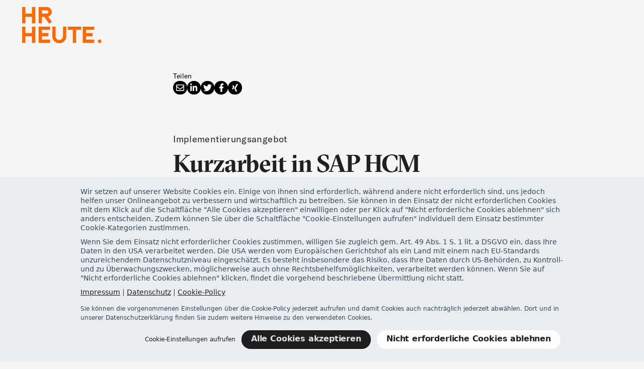

--- FILE ---
content_type: text/html; charset=UTF-8
request_url: https://www.hr-heute.com/docs/kurzarbeit-in-sap-hcm-empleox
body_size: 13692
content:
<!doctype html><html lang="en" dir="ltr"><head><script type="application/javascript" id="hs-cookie-banner-scan" data-hs-allowed="true" src="/_hcms/cookie-banner/auto-blocking.js?portalId=2998488&amp;domain=www.hr-heute.com"></script>
        <meta http-equiv="X-UA-Compatible" content="IE=edge,chrome=1">
        <meta charset="UTF-8">
        <title>Kurzarbeit in SAP HCM - All for One</title>
        <meta name="author" content="">
        <meta name="description" content="Schnelle und effiziente Umsetzung von Kurzarbeit in SAP HCM.">
        <link rel="shortcut icon" href="https://www.hr-heute.com/hubfs/Logo/HR_HEUTE.png">
        <link rel="icon" type="image/svg+xml" href="https://www.hr-heute.com/hubfs/raw_assets/public/byteyard-hubspot-hr-heute/icons/favicon.svg">
        <link rel="alternate icon" href="https://www.hr-heute.com/hubfs/raw_assets/public/byteyard-hubspot-hr-heute/icons/favicon.png">
        <link rel="mask-icon" href="https://www.hr-heute.com/hubfs/raw_assets/public/byteyard-hubspot-hr-heute/icons/favicon.svg" color="#ff8a01">
        <meta name="viewport" content="width=device-width, initial-scale=1">

    
    <meta property="og:description" content="Schnelle und effiziente Umsetzung von Kurzarbeit in SAP HCM.">
    <meta property="og:title" content="Kurzarbeit in SAP HCM - All for One">
    <meta name="twitter:description" content="Schnelle und effiziente Umsetzung von Kurzarbeit in SAP HCM.">
    <meta name="twitter:title" content="Kurzarbeit in SAP HCM - All for One">

    

    
    <meta name="generator" content="HubSpot"></head><body class="hs-content-id-98689163888 hs-blog-post hs-blog-id-73575358388">
<!--  Added by GoogleTagManager integration -->
<noscript><iframe src="https://www.googletagmanager.com/ns.html?id=GTM-NHCDTZX" height="0" width="0" style="display:none;visibility:hidden"></iframe></noscript>

<!-- /Added by GoogleTagManager integration -->
<template id="no-consent-iframe-youtube">
        
    <div class="no-consent-iframe-youtube no-consent-iframe color-set:light_gray">
        <div class="background">
            <header>
                <span id="hs_cos_wrapper_module_iframe_consent_" class="hs_cos_wrapper hs_cos_wrapper_widget hs_cos_wrapper_type_icon" style="" data-hs-cos-general-type="widget" data-hs-cos-type="icon"><svg version="1.0" xmlns="http://www.w3.org/2000/svg" viewbox="0 0 576 512" aria-hidden="true"><g id="YouTube1_layer"><path d="M549.655 124.083c-6.281-23.65-24.787-42.276-48.284-48.597C458.781 64 288 64 288 64S117.22 64 74.629 75.486c-23.497 6.322-42.003 24.947-48.284 48.597-11.412 42.867-11.412 132.305-11.412 132.305s0 89.438 11.412 132.305c6.281 23.65 24.787 41.5 48.284 47.821C117.22 448 288 448 288 448s170.78 0 213.371-11.486c23.497-6.321 42.003-24.171 48.284-47.821 11.412-42.867 11.412-132.305 11.412-132.305s0-89.438-11.412-132.305zm-317.51 213.508V175.185l142.739 81.205-142.739 81.201z" /></g></svg></span>
                <h2>Empfohlenes YouTube Video</h2>
            </header>
            <div>
                <p><strong>Hier finden Sie einen externen Inhalt von YouTube, der den Beitrag ergänzt.</strong></p>
<p>Um den Inhalt wiederzugeben müssen Sie funktionelle Cookies zulassen. Sie können die Einstellung jederzeit unter <a href="https://www.hr-heute.com/cookie-police" target="_blank" rel="noopener" style="white-space: nowrap;">Cookie Policy</a> widerrufen. Mehr dazu in der <a href="https://www.hr-heute.com/datenschutz" rel="noopener" target="_blank">Datenschutzerklärung</a>.</p>
            </div>
            <button type="button" onclick="showCookieBanner()">Cookie-Einstellungen verwalten</button>
        </div>
    </div>

    </template>
    <template id="no-consent-iframe-fallback">
        
    <div class="no-consent-iframe-fallback no-consent-iframe color-set:light_gray">
        <div class="background">
            <header>
                <span id="hs_cos_wrapper_module_iframe_consent_" class="hs_cos_wrapper hs_cos_wrapper_widget hs_cos_wrapper_type_icon" style="" data-hs-cos-general-type="widget" data-hs-cos-type="icon"><svg version="1.0" xmlns="http://www.w3.org/2000/svg" viewbox="0 0 512 512" aria-hidden="true"><g id="Alternate External Link1_layer"><path d="M432,320H400a16,16,0,0,0-16,16V448H64V128H208a16,16,0,0,0,16-16V80a16,16,0,0,0-16-16H48A48,48,0,0,0,0,112V464a48,48,0,0,0,48,48H400a48,48,0,0,0,48-48V336A16,16,0,0,0,432,320ZM488,0h-128c-21.37,0-32.05,25.91-17,41l35.73,35.73L135,320.37a24,24,0,0,0,0,34L157.67,377a24,24,0,0,0,34,0L435.28,133.32,471,169c15,15,41,4.5,41-17V24A24,24,0,0,0,488,0Z" /></g></svg></span>
                <h2>Empfohlener externer Inhalt</h2>
            </header>
            <div>
                <p><strong>Hier finden Sie einen externen Inhalt, der den Beitrag ergänzt und von den Redakteuren empfohlen wird.</strong></p>
<p>Um den Inhalt wiederzugeben müssen Sie funktionelle Cookies zulassen. Sie können die Einstellung jederzeit unter <a href="https://www.hr-heute.com/cookie-police" target="_blank" rel="noopener" style="white-space: nowrap;">Cookie Policy</a> widerrufen. Mehr dazu in der <a href="https://www.hr-heute.com/datenschutz" rel="noopener" target="_blank">Datenschutzerklärung</a>.</p>
            </div>
            <button type="button" onclick="showCookieBanner()">Cookie-Einstellungen verwalten</button>
        </div>
    </div>

    </template>


    <style>
a.cta_button{-moz-box-sizing:content-box !important;-webkit-box-sizing:content-box !important;box-sizing:content-box !important;vertical-align:middle}.hs-breadcrumb-menu{list-style-type:none;margin:0px 0px 0px 0px;padding:0px 0px 0px 0px}.hs-breadcrumb-menu-item{float:left;padding:10px 0px 10px 10px}.hs-breadcrumb-menu-divider:before{content:'›';padding-left:10px}.hs-featured-image-link{border:0}.hs-featured-image{float:right;margin:0 0 20px 20px;max-width:50%}@media (max-width: 568px){.hs-featured-image{float:none;margin:0;width:100%;max-width:100%}}.hs-screen-reader-text{clip:rect(1px, 1px, 1px, 1px);height:1px;overflow:hidden;position:absolute !important;width:1px}
</style>

<link rel="stylesheet" href="https://www.hr-heute.com/hubfs/hub_generated/template_assets/1/95816704942/1741816687943/template_style.min.css">
<link rel="stylesheet" href="https://www.hr-heute.com/hubfs/hub_generated/module_assets/1/99690180401/1757683666636/module_Iframe_Consent.min.css">

                        <style>
                            #screen .flyer-thumbnail {
                                flex-shrink: 0;
                            }
                            #screen.xs .flyer-thumbnail {
                                width: 7rem;
                            }
                            #screen.sm .flyer-thumbnail {
                                width: 100%;
                            }
                        </style>
                    
<link rel="stylesheet" href="https://www.hr-heute.com/hubfs/hub_generated/module_assets/1/39301918634/1757683666447/module_Hauptnavigation.min.css">

    <style>
        #page-header,
        #page-header #main-navigation,
        #page-header #nav-header,
        #page-header #mobile-nav,
        #page-header .main-nav-wrapper,
        #mobile-nav-overlay-hamburger-wrapper {
            height: 5.5rem;   
        }
        .page-header--not-top #page-header,
        .page-header--not-top #page-header #main-navigation,
        .page-header--not-top #page-header #nav-header,
        .page-header--not-top #page-header #mobile-nav,
        .page-header--not-top #page-header .main-nav-wrapper,
        .page-header--not-top #mobile-nav-overlay-hamburger-wrapper {
            height: 5rem;      
        }
        .page-header--pinned #page-header #main-navigation {
            opacity: 1;
            top: 0rem;
            transition: all 250ms ease;  
        }
        .page-header--unpinned #page-header #main-navigation {
            opacity: 0.5;
            top: -5rem;
        }
        .main-nav-wrapper {
            height: 4rem;
        }
        #page-header #main-nav-logo-wrapper,
        #page-header .logo-large,
        #page-header .header-logo-link {
            height: 4rem;
            transition: height 500ms ease;
        }
        .page-header--not-top #page-header #main-nav-logo-wrapper,
        .page-header--not-top #page-header .logo-large,
        .page-header--not-top #page-header .header-logo-link {
            height: 3rem;
        }
        #mobile-nav .hamburger div {
            background: #000000;
        }
        [data-theme="dark"] #mobile-nav .hamburger div {
            background: #ffffff;
        }         
        @media screen and (max-width: 799px) {
            #page-header #main-navigation #desktop-nav { display: none; }
            #page > header { min-height: 5rem; }
        }
        @media screen and (min-width: 800px) {
            #page-header #main-navigation #mobile-nav { display: none; }
            #page-header { position: relative; }
        }
    </style>


    <style>

        #social-sharing {
            margin-top: 1.25rem;
            position: sticky; 
            top: 9rem;
            max-height: calc(100vh - 9rem);
            padding: 0;
            margin-bottom: 0;
            display: flex;
            flex-direction: column;
            gap: .5rem;
        }

        .vertical-social-sharing #social-sharing {
            flex-direction: column;
        }

        #social-sharing p {
            font-size: .75rem;
            margin: 0;
        }

        #social-sharing ul {
            display: flex; 
            list-style: none;
            padding: 0;
            margin: 0;
            gap: .5rem;
        }

        .vertical-social-sharing #social-sharing ul {
            flex-direction: column;
        }

        #social-sharing ul > li {
            margin: 0;
        }

        #social-sharing li > a {
            position: relative;
            width: 1.5rem; 
            height: 1.5rem; 
            border-radius: 2000px;
            background-color: black;
            display: flex;
            justify-content: center;
            align-items: center;
            padding: .3rem;
        }

        #social-sharing li > a > svg {
            width: 100%;
            height: 100%;
            fill: white;
        }
    </style>

<link rel="stylesheet" href="https://www.hr-heute.com/hubfs/hub_generated/module_assets/1/39294772927/1757683665405/module_Footer.min.css">

        <style>
            
                .radio-switch {
                    border: 1px solid #ADADAD;        
                    background-color: #F5F5F5;
                }
                .radio-switch label {
                    color: #ADADAD;    
                }
                .radio-switch input:checked + label {
                    color: #474747;
                    background-color: #E0E0E0;
                    border-right: 1px solid #ADADAD;
                    border-left: 1px solid #ADADAD;
                }
                [data-theme="dark"] .radio-switch {
                    border: 1px solid #474747;        
                    background-color: #1F1F1F;
                }
                [data-theme="dark"]  .radio-switch label {
                    color: #666666;    
                }
                [data-theme="dark"] .radio-switch input:checked + label {
                    color: #ADADAD;
                    background-color: #333333;
                    border-right: 1px solid #474747;
                    border-left: 1px solid #474747; 
                }
            
        </style>
    

        <style>
            #page {
                display: grid;
                grid-template-columns: 1fr;
                grid-template-rows: auto 1fr auto;
                width: 100vw;
                min-height: 100vh;
            }

            #page > header {
                grid-column: 1 / 2;
                grid-row: 1 / 2;
                z-index: 5;
            }

            #page > main {
                grid-column: 1/ 2;
                grid-row: 2 / 3;
                z-index: 3;
            }

            #page > footer {
                grid-column: 1 / 2;
                grid-row: 3 / 4;
                z-index: 3;
            }
        </style>
    

    
    <script>
        var _hsp = window._hsp = window._hsp || [];
        var cookie_banner_was_open = false;
        function showCookieBanner() {
            _hsp.push(['showBanner']);
            cookie_banner_was_open = true;
        };
    </script>



    
<!--  Added by GoogleTagManager integration -->
<script>
var _hsp = window._hsp = window._hsp || [];
window.dataLayer = window.dataLayer || [];
function gtag(){dataLayer.push(arguments);}

var useGoogleConsentModeV2 = true;
var waitForUpdateMillis = 1000;



var hsLoadGtm = function loadGtm() {
    if(window._hsGtmLoadOnce) {
      return;
    }

    if (useGoogleConsentModeV2) {

      gtag('set','developer_id.dZTQ1Zm',true);

      gtag('consent', 'default', {
      'ad_storage': 'denied',
      'analytics_storage': 'denied',
      'ad_user_data': 'denied',
      'ad_personalization': 'denied',
      'wait_for_update': waitForUpdateMillis
      });

      _hsp.push(['useGoogleConsentModeV2'])
    }

    (function(w,d,s,l,i){w[l]=w[l]||[];w[l].push({'gtm.start':
    new Date().getTime(),event:'gtm.js'});var f=d.getElementsByTagName(s)[0],
    j=d.createElement(s),dl=l!='dataLayer'?'&l='+l:'';j.async=true;j.src=
    'https://www.googletagmanager.com/gtm.js?id='+i+dl;f.parentNode.insertBefore(j,f);
    })(window,document,'script','dataLayer','GTM-NHCDTZX');

    window._hsGtmLoadOnce = true;
};

_hsp.push(['addPrivacyConsentListener', function(consent){
  if(consent.allowed || (consent.categories && consent.categories.analytics)){
    hsLoadGtm();
  }
}]);

</script>

<!-- /Added by GoogleTagManager integration -->


<meta name="google-site-verification" content="uA172CN3GQJqpTtq_lfxpt4PCJPm9KKuJt3foZDw6Y0">
<link rel="amphtml" href="https://www.hr-heute.com/docs/kurzarbeit-in-sap-hcm-empleox?hs_amp=true">

<meta property="og:image" content="https://www.hr-heute.com/hubfs/Onepager_Empleox/Kurzarbeitergeld_Onepager_All41-HR_COVER.jpg">
<meta property="og:image:width" content="2480">
<meta property="og:image:height" content="3508">
<meta property="og:image:alt" content="Kurzarbeit in SAP HCM">
<meta name="twitter:image" content="https://www.hr-heute.com/hubfs/Onepager_Empleox/Kurzarbeitergeld_Onepager_All41-HR_COVER.jpg">
<meta name="twitter:image:alt" content="Kurzarbeit in SAP HCM">

<meta property="og:url" content="https://www.hr-heute.com/docs/kurzarbeit-in-sap-hcm-empleox">
<meta name="twitter:card" content="summary_large_image">

<link rel="canonical" href="https://www.hr-heute.com/docs/kurzarbeit-in-sap-hcm-empleox">

<meta property="og:type" content="article">
<link rel="alternate" type="application/rss+xml" href="https://www.hr-heute.com/docs/rss.xml">
<meta name="twitter:domain" content="www.hr-heute.com">

<meta http-equiv="content-language" content="de">






    
    
        <div id="size"></div>
        <div id="screen">
            <script>
                function setScreenSize() {
                    var source = document.getElementById('size'),
                        screen = document.getElementById('screen'),
                        style = getComputedStyle(source),
                        index = style['zIndex'],
                        size = '';
                    if (index == 1) { size = 'xs' }
                    else if (index == 2) { size = 'sm' }
                    else if (index == 3) { size = 'md' }
                    else if (index == 4) { size = 'lg' }
                    else if (index == 5) { size = 'xl' }
                    else if (index == 6) { size = 'jb' }
                    screen.className = (size);
                }(function () { setScreenSize(); })();
                window.addEventListener('resize', setScreenSize);
            </script>
            

    
    
    

    
    

    
    

    
    

    
    

    
        
    

    
    

        
        <div id="page" class="fluency">
            <meta itemprop="datePublished" content="Jan 16, 2023 10:51:36 AM">
            <header id="page-header">
                <div id="hs_cos_wrapper_blog_header" class="hs_cos_wrapper hs_cos_wrapper_widget hs_cos_wrapper_type_module" style="" data-hs-cos-general-type="widget" data-hs-cos-type="module"><!-- module html -->





 










<div id="main-navigation" class="typography-set:desktop_nav color-set: color-subset:main_nav">

        
    
    <section id="desktop-nav" class="grid-wrapper background sm:container">
        <div class="grid">

            
              
            <div class="cell background xs:rs:tp xs:re:bt xs:cs:sta xs:ce:end"></div>

            
              
            <div class="cell content xs:bleed:top xs:bleed:bottom xs:rs:+01 xs:re:01 xs:cs:sta xs:ce:end sm:cs:sta sm:ce:end md:cs:-06 md:ce:-04 lg:cs:-08 lg:ce:-07 xl:cs:-10 xl:ce:-09 jb:cs:-12 jb:ce:-11">
                <div class="cell-inner">
                      
                    <div class="main-nav-wrapper first-child:margin-top:none last-child:margin-bottom:none xs:display:flex xs:flex-direction:row xs:justify-content:space-between xs:align-items:center">
                        <div id="main-nav-logo-wrapper">
                            <a class="header-logo-link xs:padding:none" href="/" title="Header Logo">
                                <svg class="logo-large" fill="currentColor" viewbox="0 0 137 63" xmlns="http://www.w3.org/2000/svg"><g><path d="M133.495,56.419c-1.722,0 -3.119,1.398 -3.119,3.12c0,1.723 1.397,3.12 3.119,3.12c1.724,0 3.12,-1.397 3.12,-3.12c0,-1.722 -1.396,-3.12 -3.12,-3.12Z" /><path d="M104.421,62.374l19.843,0l0,-5.67l-14.173,0l0,-5.668l11.338,0l0,-5.67l-11.338,0l0,-5.668l14.173,0l0,-5.67l-19.843,0l0,28.346Z" /><path d="M78.909,39.698l8.504,0l0,22.676l5.67,0l0,-22.676l8.503,0l0,-5.67l-22.677,0l0,5.67Z" /><path d="M70.403,50.96c0,3.51 -2.86,6.37 -6.381,6.37c-3.509,0 -6.37,-2.86 -6.37,-6.37l0,-16.929l-5.67,0l0,16.929c0,6.641 5.4,12.04 12.04,12.04c6.65,0 12.051,-5.399 12.051,-12.04l0,-16.929l-5.67,0l0,16.929Z" /><path d="M28.346,62.374l19.843,0l0,-5.67l-14.173,0l0,-5.668l11.338,0l0,-5.67l-11.338,0l0,-5.668l14.173,0l0,-5.67l-19.843,0l0,28.346Z" /><path d="M17.007,45.366l-11.338,0l0,-11.338l-5.669,0l0,28.346l5.669,0l0,-11.338l11.338,0l0,11.338l5.67,0l0,-28.346l-5.67,0l0,11.338Z" /><path d="M34.017,5.681l8.5,0c1.57,0 2.84,1.27 2.84,2.83c0,1.57 -1.27,2.84 -2.84,2.84l-8.5,0l0,-5.67Zm0,11.34l4.193,0l8.426,12.04l4.645,-3.252l-6.387,-9.127c0.001,0 0.002,0 0.003,-0.001c3.54,-1.03 6.129,-4.3 6.129,-8.17c0,-4.69 -3.81,-8.5 -8.509,-8.5l-14.17,0l0,28.35l5.67,0l0,-11.34Z" /><path d="M17.007,11.35l-11.338,0l0,-11.338l-5.669,0l0,28.347l5.669,0l0,-11.339l11.338,0l0,11.339l5.67,0l0,-28.347l-5.67,0l0,11.338Z" /></g></svg>
                            </a>
                        </div>
                    </div>
                </div>
            </div>

            
            
        </div>
    </section>

        
    
    <section id="mobile-nav" class="grid-wrapper background">
        <div class="grid">

            
              
            <div class="cell background xs:rs:tp xs:re:bt xs:cs:sta xs:ce:end"></div>

            
                    
            <div class="cell content xs:bleed:top xs:bleed:bottom xs:rs:01 xs:re:01 xs:cs:-02 xs:ce:+02 sm:cs:-04 sm:ce:+04 md:cs:-06 md:ce:+06 lg:cs:-08 lg:ce:+08 xl:cs:-10 xl:ce:+10 jb:cs:-12 jb:ce:+12">
                <div class="cell-inner">
                      
                    <div class="main-nav-wrapper first-child:margin-top:none last-child:margin-bottom:none xs:display:flex xs:flex-direction:row xs:justify-content:space-between xs:align-items:center">
                        <div id="main-nav-logo-wrapper">
                            <a class="header-logo-link xs:padding:none" href="/" title="Header Logo">
                                <svg class="logo-large" fill="currentColor" viewbox="0 0 137 63" xmlns="http://www.w3.org/2000/svg"><g><path d="M133.495,56.419c-1.722,0 -3.119,1.398 -3.119,3.12c0,1.723 1.397,3.12 3.119,3.12c1.724,0 3.12,-1.397 3.12,-3.12c0,-1.722 -1.396,-3.12 -3.12,-3.12Z" /><path d="M104.421,62.374l19.843,0l0,-5.67l-14.173,0l0,-5.668l11.338,0l0,-5.67l-11.338,0l0,-5.668l14.173,0l0,-5.67l-19.843,0l0,28.346Z" /><path d="M78.909,39.698l8.504,0l0,22.676l5.67,0l0,-22.676l8.503,0l0,-5.67l-22.677,0l0,5.67Z" /><path d="M70.403,50.96c0,3.51 -2.86,6.37 -6.381,6.37c-3.509,0 -6.37,-2.86 -6.37,-6.37l0,-16.929l-5.67,0l0,16.929c0,6.641 5.4,12.04 12.04,12.04c6.65,0 12.051,-5.399 12.051,-12.04l0,-16.929l-5.67,0l0,16.929Z" /><path d="M28.346,62.374l19.843,0l0,-5.67l-14.173,0l0,-5.668l11.338,0l0,-5.67l-11.338,0l0,-5.668l14.173,0l0,-5.67l-19.843,0l0,28.346Z" /><path d="M17.007,45.366l-11.338,0l0,-11.338l-5.669,0l0,28.346l5.669,0l0,-11.338l11.338,0l0,11.338l5.67,0l0,-28.346l-5.67,0l0,11.338Z" /><path d="M34.017,5.681l8.5,0c1.57,0 2.84,1.27 2.84,2.83c0,1.57 -1.27,2.84 -2.84,2.84l-8.5,0l0,-5.67Zm0,11.34l4.193,0l8.426,12.04l4.645,-3.252l-6.387,-9.127c0.001,0 0.002,0 0.003,-0.001c3.54,-1.03 6.129,-4.3 6.129,-8.17c0,-4.69 -3.81,-8.5 -8.509,-8.5l-14.17,0l0,28.35l5.67,0l0,-11.34Z" /><path d="M17.007,11.35l-11.338,0l0,-11.338l-5.669,0l0,28.347l5.669,0l0,-11.339l11.338,0l0,11.339l5.67,0l0,-28.347l-5.67,0l0,11.338Z" /></g></svg>
                            </a>
                        </div>
                        
                    </div>
                </div>
            </div>            
        </div>
    </section>

</div>











</div>
            </header>
            <main aria-label="Hauptinhalt">
                
                <div class="grid-wrapper sm:container md-down:hide">
                    <div class="grid">
                        
                        <div class="cell content pointer-events:all xs:rs:01 xs:re:01 xs:cs:-02 xs:ce:+02 sm:cs:-04 sm:ce:+04">
                            <div class="cell-inner">
                                <div class="horizontal-social-sharing xs:margin-top:medium">
                                    <!-- module html -->





 





<div id="social-sharing-wrapper" class="cell-inner">
    <div id="social-sharing" class="">
        <p>Teilen</p>
        <ul>
            
                <li>
                    <a href="mailto:?subject=Kurzarbeit%20in%20SAP%20HCM%20-%20All%20for%20One&amp;body=Kurzarbeit%20in%20SAP%20HCM%20-%20All%20for%20One:%20https://www.hr-heute.com/docs/kurzarbeit-in-sap-hcm-empleox&amp;utm_source=shared_via_email" title="Share on Email">
                        <svg version="1.0" xmlns="http://www.w3.org/2000/svg" viewbox="0 0 512 512" aria-hidden="true"><g id="Envelope1_layer"><path d="M464 64H48C21.49 64 0 85.49 0 112v288c0 26.51 21.49 48 48 48h416c26.51 0 48-21.49 48-48V112c0-26.51-21.49-48-48-48zm0 48v40.805c-22.422 18.259-58.168 46.651-134.587 106.49-16.841 13.247-50.201 45.072-73.413 44.701-23.208.375-56.579-31.459-73.413-44.701C106.18 199.465 70.425 171.067 48 152.805V112h416zM48 400V214.398c22.914 18.251 55.409 43.862 104.938 82.646 21.857 17.205 60.134 55.186 103.062 54.955 42.717.231 80.509-37.199 103.053-54.947 49.528-38.783 82.032-64.401 104.947-82.653V400H48z" /></g></svg>
                    </a>
                </li>
            
                <li>
                    <a href="https://www.linkedin.com/shareArticle?mini=true&amp;url=https://www.hr-heute.com/docs/kurzarbeit-in-sap-hcm-empleox&amp;utm_source=shared_via_linkedin&amp;title=Kurzarbeit%20in%20SAP%20HCM%20-%20All%20for%20One&amp;summary=Schnelle%20und%20effiziente%20Umsetzung%20von%20Kurzarbeit%20in%20SAP%20HCM." title="Share on LinkedIn" target="_blank" rel="noopener" onclick="return !window.open(this.href, 'LinkedIn', 'width=600,height=800,top=20,left=20')">
                        <svg version="1.0" xmlns="http://www.w3.org/2000/svg" viewbox="0 0 448 512" aria-hidden="true"><g id="LinkedIn In2_layer"><path d="M100.28 448H7.4V148.9h92.88zM53.79 108.1C24.09 108.1 0 83.5 0 53.8a53.79 53.79 0 0 1 107.58 0c0 29.7-24.1 54.3-53.79 54.3zM447.9 448h-92.68V302.4c0-34.7-.7-79.2-48.29-79.2-48.29 0-55.69 37.7-55.69 76.7V448h-92.78V148.9h89.08v40.8h1.3c12.4-23.5 42.69-48.3 87.88-48.3 94 0 111.28 61.9 111.28 142.3V448z" /></g></svg>
                    </a>
                </li>
            
                <li>
                    <a href="https://twitter.com/share?url=https://www.hr-heute.com/docs/kurzarbeit-in-sap-hcm-empleox&amp;utm_source=shared_via_twitter&amp;hashtags=Entgeltabrechnung,Arbeitszeit,Kurzarbeit,SAP_HCM,HR-Praxis,Administration&amp;text=Kurzarbeit%20in%20SAP%20HCM%20-%20All%20for%20One" title="Share on Twitter" target="_blank" rel="noopener" onclick="return !window.open(this.href, 'Twitter', 'width=600,height=800,top=20,left=20')">
                        <svg version="1.0" xmlns="http://www.w3.org/2000/svg" viewbox="0 0 512 512" aria-hidden="true"><g id="Twitter3_layer"><path d="M459.37 151.716c.325 4.548.325 9.097.325 13.645 0 138.72-105.583 298.558-298.558 298.558-59.452 0-114.68-17.219-161.137-47.106 8.447.974 16.568 1.299 25.34 1.299 49.055 0 94.213-16.568 130.274-44.832-46.132-.975-84.792-31.188-98.112-72.772 6.498.974 12.995 1.624 19.818 1.624 9.421 0 18.843-1.3 27.614-3.573-48.081-9.747-84.143-51.98-84.143-102.985v-1.299c13.969 7.797 30.214 12.67 47.431 13.319-28.264-18.843-46.781-51.005-46.781-87.391 0-19.492 5.197-37.36 14.294-52.954 51.655 63.675 129.3 105.258 216.365 109.807-1.624-7.797-2.599-15.918-2.599-24.04 0-57.828 46.782-104.934 104.934-104.934 30.213 0 57.502 12.67 76.67 33.137 23.715-4.548 46.456-13.32 66.599-25.34-7.798 24.366-24.366 44.833-46.132 57.827 21.117-2.273 41.584-8.122 60.426-16.243-14.292 20.791-32.161 39.308-52.628 54.253z" /></g></svg>
                    </a>
                </li>
            
                <li>
                    <a href="https://www.facebook.com/sharer/sharer.php?u=https://www.hr-heute.com/docs/kurzarbeit-in-sap-hcm-empleox&amp;utm_source=shared_via_facebook&amp;title=Kurzarbeit%20in%20SAP%20HCM%20-%20All%20for%20One&amp;picture=https://2998488.fs1.hubspotusercontent-na1.net/hubfs/2998488/Onepager_Empleox/Kurzarbeitergeld_Onepager_All41-HR_COVER.jpg&amp;description=Schnelle%20und%20effiziente%20Umsetzung%20von%20Kurzarbeit%20in%20SAP%20HCM." title="Share on Facebook" target="_blank" rel="noopener" onclick="return !window.open(this.href, 'Facebook', 'width=600,height=800,top=20,left=20')">
                        <svg version="1.0" xmlns="http://www.w3.org/2000/svg" viewbox="0 0 320 512" aria-hidden="true"><g id="Facebook F4_layer"><path d="M279.14 288l14.22-92.66h-88.91v-60.13c0-25.35 12.42-50.06 52.24-50.06h40.42V6.26S260.43 0 225.36 0c-73.22 0-121.08 44.38-121.08 124.72v70.62H22.89V288h81.39v224h100.17V288z" /></g></svg>
                    </a>
                </li>
            
                <li>
                    <a href="https://www.xing.com/spi/shares/new?url=https://www.hr-heute.com/docs/kurzarbeit-in-sap-hcm-empleox&amp;utm_source=shared_via_xing" title="Share on Xing">
                        <svg version="1.0" xmlns="http://www.w3.org/2000/svg" viewbox="0 0 384 512" aria-hidden="true"><g id="Xing5_layer"><path d="M162.7 210c-1.8 3.3-25.2 44.4-70.1 123.5-4.9 8.3-10.8 12.5-17.7 12.5H9.8c-7.7 0-12.1-7.5-8.5-14.4l69-121.3c.2 0 .2-.1 0-.3l-43.9-75.6c-4.3-7.8.3-14.1 8.5-14.1H100c7.3 0 13.3 4.1 18 12.2l44.7 77.5zM382.6 46.1l-144 253v.3L330.2 466c3.9 7.1.2 14.1-8.5 14.1h-65.2c-7.6 0-13.6-4-18-12.2l-92.4-168.5c3.3-5.8 51.5-90.8 144.8-255.2 4.6-8.1 10.4-12.2 17.5-12.2h65.7c8 0 12.3 6.7 8.5 14.1z" /></g></svg>
                    </a>
                </li>
            
        </ul>
    </div>
</div>




                                </div>
                            </div>
                        </div>
                    </div>
                </div>
                <article id="Flyer" itemscope itemtype="http://schema.org/Book">
                    <!-- module html -->









        


<div class="grid-wrapper sm:container xs:padding-top:none xs:padding-bottom:none sm:padding-top:small sm:padding-bottom:small md:padding-top:small md:padding-bottom:small lg:padding-top:small lg:padding-bottom:small xl:padding-top:small xl:padding-bottom:small">
    <meta itemprop="mainEntityOfPage" content="https://www.hr-heute.com/docs/kurzarbeit-in-sap-hcm-empleox">
    <div class="grid">
        
        
        
        <div id="flyer8ee6c203239daec208e02f32109470f7" class="cell content pointer-events:all xs:rs:01 xs:re:01 xs:cs:-02 xs:ce:+02 xs:margin-top:large xs:margin-bottom:medium sm:cs:-04 sm:ce:+04 xs:margin-top:medium typography-set:billboard">
            <div class="cell-inner">
                <p class="preline">Implementierungsangebot</p>
                <h1 class="xs:margin-bottom:medium"><span id="hs_cos_wrapper_name" class="hs_cos_wrapper hs_cos_wrapper_meta_field hs_cos_wrapper_type_text" style="" data-hs-cos-general-type="meta_field" data-hs-cos-type="text">Kurzarbeit in SAP HCM</span></h1>
                <h2>Schnelle und effiziente Umsetzung von Kurzarbeit in SAP HCM.</h2>
                <p>Noch Fragen? Wir freuen uns darauf von Ihnen zu hören:</p>
                
                <div class="xs:margin-top:small xs:display:flex xs:flex-direction:column xs:align-items:center sm:flex-direction:row sm:justify-content:space-between sm:align-items:flex-end" style="width: 100%;">
                    <div class="button primary" @mouseover="privateState.hover = true" @mouseleave="privateState.hover = false">
                        <button v-on:click="toggle">Kontakt aufnehmen</button>
                    </div>
                </div>
                
            </div>
        </div>
        
        
        
        

    
    <script>console.log('flyerForm macro called');</script>

    
        
    


       
        
        
        <div class="cell content pointer-events:all xs:rs:02 xs:re:02 xs:cs:-02 xs:ce:+02 xs:margin-bottom:large sm:cs:-04 sm:ce:+04 md:cs:-06 md:ce:+06 lg:cs:-08 lg:ce:+08 color-set:light_gray">
            <div class="cell-inner">
                <div class="xs:ratio-fixed:hidden xs:ratio:golde_v md:ratio:square">
                    <div class="xs:display:flex" style="width: 100%; height: 100%;">
                        <div id="flyer-viewer" style="width: 100%;">https://2998488.fs1.hubspotusercontent-na1.net/hubfs/2998488/Onepager_Empleox/Kurzarbeitergeld_Onepager_A41.pdf</div>
                    </div>
                    
                    
                </div>
            </div>
        </div>
    </div>
</div>
                </article>
            </main>
            <footer>
                <div id="hs_cos_wrapper_blog_footer" class="hs_cos_wrapper hs_cos_wrapper_widget hs_cos_wrapper_type_module" style="" data-hs-cos-general-type="widget" data-hs-cos-type="module"><!-- module html -->





 






       
 
<section id="footer" class="grid-wrapper sm:container xs:padding-top:medium xs:padding-bottom:small typography-set:footer color-set:light_gray">
    <div class="grid" itemprop="publisher" itemscope itemtype="http://schema.org/Organization">

        
          
        <div class="cell background xs:rs:tp xs:re:bt xs:cs:sta xs:ce:end">
        </div>

        
                
        <div class="cell content xs:rs:01 xs:re:01 xs:cs:-02 xs:ce:+02 sm:cs:-04 sm:ce:+04 md:rs:01 md:re:01 md:cs:-06 md:ce:+01 lg:cs:-08 lg:ce:+01">
            <div class="cell-inner">
                <meta itemprop="url" content="https://www.hr-heute.com/">
                <div id="footer-logo" class="xs:margin-bottom:small" itemprop="logo" itemscope itemtype="http://schema.org/ImageObject">
                    <meta itemprop="url" content="//f.hubspotusercontent30.net/hubfs/2998488/raw_assets/public/byteyard-hubspot-hr-heute/logos/hr-heute.png">
                    <meta itemprop="name" content="HR Heute.">
                    <meta itemprop="description" content="Personalarbeit, die <br>den Unterschied macht">
                    <a id="footer-logo-link" href="/" aria-label="Footer Logo">
                        <svg class="logo-large" fill="currentColor" viewbox="0 0 137 63" xmlns="http://www.w3.org/2000/svg"><g><path d="M133.495,56.419c-1.722,0 -3.119,1.398 -3.119,3.12c0,1.723 1.397,3.12 3.119,3.12c1.724,0 3.12,-1.397 3.12,-3.12c0,-1.722 -1.396,-3.12 -3.12,-3.12Z" /><path d="M104.421,62.374l19.843,0l0,-5.67l-14.173,0l0,-5.668l11.338,0l0,-5.67l-11.338,0l0,-5.668l14.173,0l0,-5.67l-19.843,0l0,28.346Z" /><path d="M78.909,39.698l8.504,0l0,22.676l5.67,0l0,-22.676l8.503,0l0,-5.67l-22.677,0l0,5.67Z" /><path d="M70.403,50.96c0,3.51 -2.86,6.37 -6.381,6.37c-3.509,0 -6.37,-2.86 -6.37,-6.37l0,-16.929l-5.67,0l0,16.929c0,6.641 5.4,12.04 12.04,12.04c6.65,0 12.051,-5.399 12.051,-12.04l0,-16.929l-5.67,0l0,16.929Z" /><path d="M28.346,62.374l19.843,0l0,-5.67l-14.173,0l0,-5.668l11.338,0l0,-5.67l-11.338,0l0,-5.668l14.173,0l0,-5.67l-19.843,0l0,28.346Z" /><path d="M17.007,45.366l-11.338,0l0,-11.338l-5.669,0l0,28.346l5.669,0l0,-11.338l11.338,0l0,11.338l5.67,0l0,-28.346l-5.67,0l0,11.338Z" /><path d="M34.017,5.681l8.5,0c1.57,0 2.84,1.27 2.84,2.83c0,1.57 -1.27,2.84 -2.84,2.84l-8.5,0l0,-5.67Zm0,11.34l4.193,0l8.426,12.04l4.645,-3.252l-6.387,-9.127c0.001,0 0.002,0 0.003,-0.001c3.54,-1.03 6.129,-4.3 6.129,-8.17c0,-4.69 -3.81,-8.5 -8.509,-8.5l-14.17,0l0,28.35l5.67,0l0,-11.34Z" /><path d="M17.007,11.35l-11.338,0l0,-11.338l-5.669,0l0,28.347l5.669,0l0,-11.339l11.338,0l0,11.339l5.67,0l0,-28.347l-5.67,0l0,11.338Z" /></g></svg>
                    </a>
                </div>
                <h2 class="xs:margin:none">Personalarbeit, die <br>den Unterschied macht</h2>
                <p class="xs:padding-top:small"><small>Unterstützt durch All For One HR GmbH</small></p>
            </div>
        </div>

        
        

        
        

        
        

        
                
        <div class="cell content xs:rs:05 xs:re:05 xs:cs:-02 xs:ce:+02 sm:cs:-04 sm:ce:+04 md:rs:03 md:re:03 md:cs:-06 md:ce:+06 lg:cs:-08 lg:ce:+08 color-set:light_gray">
            <div class="cell-inner">
                
                <div class="first-child:margin-top:none last-child:margin-bottom:none xs:display:flex xs:flex-direction:column xs:justify-content:space-between xs:align-items:center sm:display:flex sm:flex-direction:row sm:justify-content:space-between sm:align-items:center sm-down:margin-top:medium">
                    
                    <div id="legal-nav">
                        <ul class="xs:display:flex xs:flex-direction:row xs:justify-content:flex-end xs:align-items:center">
                            
                            
                                <li class="large xs:padding-end:small"><a href="https://www.hr-heute.com/datenschutz" style="white-space: nowrap;"><small>Datenschutz</small></a></li>
                            
                                <li class="large xs:padding-end:small"><a href="https://www.hr-heute.com/cookie-police" style="white-space: nowrap;"><small>Cookie Policy</small></a></li>
                            
                                <li class="large xs:padding-end:small"><a href="https://www.hr-heute.com/impressum" style="white-space: nowrap;"><small>Impressum</small></a></li>
                            
                        </ul>
                    </div>
                    
                    <div class="xs:margin-top:small sm:margin-top:none">
                        
                        
    <div id="theme-switch" class="radio-switch" for="theme_selector">
            <input type="radio" name="theme_selector" id="theme_default" value="Default">
            <label for="theme_default" title="System">
                <svg xmlns="http://www.w3.org/2000/svg" viewbox="0 0 320 512"><path fill="currentColor" d="M192 416c0 17.7-14.3 32-32 32s-32-14.3-32-32 14.3-32 32-32 32 14.3 32 32zM320 48v416c0 26.5-21.5 48-48 48H48c-26.5 0-48-21.5-48-48V48C0 21.5 21.5 0 48 0h224c26.5 0 48 21.5 48 48zm-32 0c0-8.8-7.2-16-16-16H48c-8.8 0-16 7.2-16 16v416c0 8.8 7.2 16 16 16h224c8.8 0 16-7.2 16-16V48z"></path></svg>
            </label>
            <input type="radio" name="theme_selector" id="theme_light" value="Light">
            <label for="theme_light" title="Light Mode">
                <svg xmlns="http://www.w3.org/2000/svg" viewbox="0 0 512 512"><path fill="currentColor" d="M256 143.7c-61.8 0-112 50.3-112 112.1s50.2 112.1 112 112.1 112-50.3 112-112.1-50.2-112.1-112-112.1zm0 192.2c-44.1 0-80-35.9-80-80.1s35.9-80.1 80-80.1 80 35.9 80 80.1-35.9 80.1-80 80.1zm256-80.1c0-5.3-2.7-10.3-7.1-13.3L422 187l19.4-97.9c1-5.2-.6-10.7-4.4-14.4-3.8-3.8-9.1-5.5-14.4-4.4l-97.8 19.4-55.5-83c-6-8.9-20.6-8.9-26.6 0l-55.5 83-97.8-19.5c-5.3-1.1-10.6.6-14.4 4.4-3.8 3.8-5.4 9.2-4.4 14.4L90 187 7.1 242.5c-4.4 3-7.1 8-7.1 13.3 0 5.3 2.7 10.3 7.1 13.3L90 324.6l-19.4 97.9c-1 5.2.6 10.7 4.4 14.4 3.8 3.8 9.1 5.5 14.4 4.4l97.8-19.4 55.5 83c3 4.5 8 7.1 13.3 7.1s10.3-2.7 13.3-7.1l55.5-83 97.8 19.4c5.4 1.2 10.7-.6 14.4-4.4 3.8-3.8 5.4-9.2 4.4-14.4L422 324.6l82.9-55.5c4.4-3 7.1-8 7.1-13.3zm-116.7 48.1c-5.4 3.6-8 10.1-6.8 16.4l16.8 84.9-84.8-16.8c-6.6-1.4-12.8 1.4-16.4 6.8l-48.1 72-48.1-71.9c-3-4.5-8-7.1-13.3-7.1-1 0-2.1.1-3.1.3l-84.8 16.8 16.8-84.9c1.2-6.3-1.4-12.8-6.8-16.4l-71.9-48.1 71.9-48.2c5.4-3.6 8-10.1 6.8-16.4l-16.8-84.9 84.8 16.8c6.5 1.3 12.8-1.4 16.4-6.8l48.1-72 48.1 72c3.6 5.4 9.9 8.1 16.4 6.8l84.8-16.8-16.8 84.9c-1.2 6.3 1.4 12.8 6.8 16.4l71.9 48.2-71.9 48z"></path></svg>
            </label>
            <input type="radio" name="theme_selector" id="theme_dark" value="Dark">
            <label for="theme_dark" title="Dark Mode">
                <svg xmlns="http://www.w3.org/2000/svg" viewbox="0 0 512 512"><path fill="currentColor" d="M448.964 365.617C348.188 384.809 255.14 307.765 255.14 205.419c0-58.893 31.561-112.832 82.574-141.862 25.83-14.7 19.333-53.859-10.015-59.28A258.114 258.114 0 0 0 280.947 0c-141.334 0-256 114.546-256 256 0 141.334 114.547 256 256 256 78.931 0 151.079-35.924 198.85-94.783 18.846-23.22-1.706-57.149-30.833-51.6zM280.947 480c-123.712 0-224-100.288-224-224s100.288-224 224-224c13.984 0 27.665 1.294 40.94 3.745-58.972 33.56-98.747 96.969-98.747 169.674 0 122.606 111.613 214.523 231.81 191.632C413.881 447.653 351.196 480 280.947 480z"></path></svg>
            </label>
        <span class="selection-indicator"></span>
    </div>
    
                    </div>
                </div>
            </div>
        </div>

        
                
        <div class="cell content xs:rs:06 xs:re:06 xs:cs:-02 xs:ce:+02 sm:cs:-04 sm:ce:+04 md:rs:04 md:re:04 md:cs:-06 md:ce:+06 lg:cs:-08 lg:ce:+08">
            <div class="cell-inner">
                <div class="xs:padding-top:medium">
                    <p><small style="font-size: .6em;">© Copyright 2025 All For One HR GmbH </small></p>
                </div>
            </div>
        </div>        

    </div>
</section></div>
            </footer>
        </div>

    

    
    

      
    <div id="hs_cos_wrapper_custom_lead_scoring_settings" class="hs_cos_wrapper hs_cos_wrapper_widget hs_cos_wrapper_type_module" style="" data-hs-cos-general-type="widget" data-hs-cos-type="module"><!-- module html -->

      

    
    
    

    
    

    
        
        

    

    
        
    

    

</div>

       
    

        </div>
        
<!-- HubSpot performance collection script -->
<script defer src="/hs/hsstatic/content-cwv-embed/static-1.1293/embed.js"></script>
<script>
var hsVars = hsVars || {}; hsVars['language'] = 'de';
</script>

<script src="/hs/hsstatic/cos-i18n/static-1.53/bundles/project.js"></script>
<script src="https://www.hr-heute.com/hubfs/hub_generated/template_assets/1/95816704941/1741816724311/template_preload.min.js"></script>
<script src="https://www.hr-heute.com/hubfs/hub_generated/template_assets/1/95816704940/1741816722878/template_main.min.js"></script>
<script src="https://www.hr-heute.com/hubfs/hub_generated/module_assets/1/99690180401/1757683666636/module_Iframe_Consent.min.js"></script>
<script src="https://www.hr-heute.com/hubfs/hub_generated/template_assets/1/73579062586/1741816717517/template_pdfobject.min.js"></script>

                        <script>
                            var options = {
                                fallbackLink: "<div class='button primary'><a href='https://2998488.fs1.hubspotusercontent-na1.net/hubfs/2998488/Onepager_Empleox/Kurzarbeitergeld_Onepager_A41.pdf'>„Kurzarbeit in SAP HCM PDF”<br> jetzt downloaden</a></div>"
                            };
                            PDFObject.embed("https://2998488.fs1.hubspotusercontent-na1.net/hubfs/2998488/Onepager_Empleox/Kurzarbeitergeld_Onepager_A41.pdf", "#flyer-viewer", options);
                        </script>
                    

    <div id="mobile-nav-overlay" class="overlay">
        <div class="overlay-inner" v-bind:class="{ open: sharedState.mobile_nav_open }">
            
            <section class="grid-wrapper pointer-events:all sm:container xs:fullheight:top typography-set:mobile_nav color-set:dark_gray">
                <div class="grid">

                    
                    <div class="background cell backdrop xs:rs:tp xs:re:bt xs:cs:sta xs:ce:end"></div>

                    
                    <div class="content cell xs:bleed xs:rs:01 xs:re:01 xs:cs:sta xs:ce:end xs:z-index:2">
                        <div class="cell-inner">
                            
                            <section class="grid-wrapper">
                                <div class="grid">
                                    
                                    <div class="cell content xs:bleed xs:rs:01 xs:re:01 xs:cs:-02 xs:ce:+02 sm:cs:-04 sm:ce:+04 md:cs:-06 md:ce:+06 lg:cs:-08 lg:ce:+08 xl:cs:-10 xl:ce:+10 jb:cs:-12 jb:ce:+12">
                                        <div class="cell-inner">
                                            
                                            <div class="xs:display:flex xs:justify-content:space-between xs:align-items:center">
                                                <div class="hs-search-field"> 
                                                    <form class="xs:display:flex xs:align-items:center" action="/suche">
                                                        <input id="mobile-search-input" type="text" class="hs-search-field__input" name="term" autocomplete="off" aria-label="Suche" placeholder="Suchen" ref="search_input">
                                                          
                                                        <ul class="hs-search-field__suggestions background xs:display:flex xs:flex-direction:column xs:justify-content:flex-start xs:align-items:flex-start"></ul>
                                                    </form>
                                                </div>
                                                
                                                <div id="mobile-nav-overlay-hamburger-wrapper" class="xs:display:flex xs:justify-content:space-between xs:align-items:center">
                                                    <div class="hamburger close" v-on:click="switchNav">
                                                        <div></div>
                                                        <div></div>
                                                        <div></div>
                                                    </div>
                                                </div>
                                            </div>
                                        </div>
                                    </div>    
                                </div>                                
                            </section>
                        </div>
                    </div>

                    
                    <div class="content cell xs:rs:02 xs:re:02 xs:cs:-02 xs:ce:+02 xs:z-index:1 sm:cs:-04 sm:ce:+04">
                        <div class="cell-inner">
                            <nav class="content cell xs:rs:02 xs:re:02 xs:cs:-02 xs:ce:+02 xs:z-index:1 sm:cs:-04 sm:ce:+04" aria-label="Navigation" itemscope itemtype="https://schema.org/SiteNavigationElement">
                                
                                <ul class="xs:display:flex xs:flex-direction:row xs:justify-content:space-between xs:align-items:center xs:margin-bottom:large">
                                    
                                        <li>
                                            <a itemprop="url" class="" href="https://www.hr-heute.com">Magazin
                                                
                                            </a>
                                        </li>
                                    
                                        <li>
                                            <a itemprop="url" class="" href="https://www.hr-heute.com/podcast">Podcast
                                                
                                            </a>
                                        </li>
                                    
                                        <li>
                                            <a itemprop="url" class="" href="https://www.hr-heute.com/glossar">Glossar
                                                
                                            </a>
                                        </li>
                                    
                                        <li>
                                            <a itemprop="url" class="" href="https://www.hr-heute.com/ebooks">E-Books
                                                
                                            </a>
                                        </li>
                                    
                                        <li>
                                            <a itemprop="url" class="" href="https://www.hr-heute.com/videos">Videos
                                                
                                            </a>
                                        </li>
                                    
                                </ul>
                                  
                                <ul class="xs:display:flex xs:flex-direction:column xs:justify-content:flex-end xs:align-items:center" aria-label="Hauptnavigation" itemscope itemtype="https://schema.org/SiteNavigationElement">
                                    
                                        
                                        <li>
                                            <a itemprop="url" class=" " href="https://www.hr-heute.com/magazin/tag/strategie"><small>Strategie</small></a>
                                        </li>
                                    
                                        
                                        <li>
                                            <a itemprop="url" class=" " href="https://www.hr-heute.com/magazin/tag/recruiting"><small>Recruiting</small></a>
                                        </li>
                                    
                                        
                                        <li>
                                            <a itemprop="url" class=" " href="https://www.hr-heute.com/magazin/tag/talent-leadership"><small>Talent &amp; Leadership</small></a>
                                        </li>
                                    
                                        
                                        <li>
                                            <a itemprop="url" class=" " href="https://www.hr-heute.com/magazin/tag/administration"><small>Administration</small></a>
                                        </li>
                                    
                                        
                                        <li>
                                            <a itemprop="url" class=" xs:padding-end:none" href="https://www.hr-heute.com/magazin/tag/sap-praxis"><small>SAP-Praxis</small></a>
                                        </li>
                                    
                                </ul> 
                            </nav>
                        </div>
                    </div>

                </div>
            </section>
        </div>
    </div>
    <script>

        var store = {
            state: {
                mobile_nav_open: false
            }
        }

        var mobile_nav_overlay = new Vue({
            mode: 'production',
            el: '#mobile-nav-overlay',
            delimiters: delimiters,
            data: {
                privateState: {
                    hover: false
                },
                sharedState: store.state
            },
            methods: {
                switchNav: function () {
                    this.sharedState.mobile_nav_open = !this.sharedState.mobile_nav_open;
                    if(this.sharedState.mobile_nav_open) {
                        document.documentElement.style.overflow = 'hidden'
                    } else {
                        document.documentElement.style.overflow = 'auto'
                    }
                }
            }
        })

        var mobile_nav = new Vue({
            mode: 'production',
            el: '#mobile-nav',
            delimiters: delimiters,
            data: {
                privateState: {},
                sharedState: store.state
            },
            methods: {
                switchNav: function () {
                    this.sharedState.mobile_nav_open = !this.sharedState.mobile_nav_open;
                    if(this.sharedState.mobile_nav_open) {
                        document.documentElement.style.overflow = 'hidden'
                    } else {
                        document.documentElement.style.overflow = 'auto'
                    }
                }
            }
        })
    </script>


    <script>
        var header = document.body;

        var options = {
            offset: {
                up: 0,
                down: 0
            },
            tolerance: {
                up: 0,
                down: 0
            },
            classes: {        
                initial: "page-header",        
                pinned: "page-header--pinned",        
                unpinned: "page-header--unpinned",        
                top: "page-header--top",        
                notTop: "page-header--not-top",        
                bottom: "page-header--bottom",        
                notBottom: "page-header--not-bottom",        
                frozen: "page-header--frozen"
            },
            onUnpin: function () {
            }
        };
        var headroom = new Headroom(header, options);

        var search_params = {
            limit                           : 5,
            language                        : 'de'
        }

        document.addEventListener("DOMContentLoaded", function () {
            headroom.init();
            hsSearchInit(search_params);
            var desktop_search_button = document.getElementById('desktop-search-button');
            var desktop_search_input = document.getElementById('desktop-search-input');
            
        });
    </script>


    <!--[if lte IE 8]>
    <script charset="utf-8" src="https://js.hsforms.net/forms/v2-legacy.js"></script>
    <![endif]-->

<script data-hs-allowed="true" src="/_hcms/forms/v2.js"></script>

    <script data-hs-allowed="true">
        var options = {
            portalId: '2998488',
            formId: '9b666a72-fe0d-4761-af32-778f57fe70fe',
            formInstanceId: '9931',
            
            pageId: '98689163888',
            
            region: 'na1',
            
            
            
            
            pageName: "Kurzarbeit in SAP HCM - All for One",
            
            
            
            inlineMessage: "Danke f\u00FCr Ihre Nachricht. Wir werden uns in K\u00FCrze bei Ihnen melden.",
            
            
            rawInlineMessage: "Danke f\u00FCr Ihre Nachricht. Wir werden uns in K\u00FCrze bei Ihnen melden.",
            
            
            hsFormKey: "fb3fb5080773d82bf07c6b19197229f2",
            
            
            css: '',
            target: '#hs_form_target_flyer_settings_',
            
            
            
            
            
            
            
            contentType: "blog-post",
            
            
            
            formsBaseUrl: '/_hcms/forms/',
            
            
            
            formData: {
                cssClass: 'hs-form stacked hs-custom-form'
            }
        };

        options.getExtraMetaDataBeforeSubmit = function() {
            var metadata = {};
            

            if (hbspt.targetedContentMetadata) {
                var count = hbspt.targetedContentMetadata.length;
                var targetedContentData = [];
                for (var i = 0; i < count; i++) {
                    var tc = hbspt.targetedContentMetadata[i];
                     if ( tc.length !== 3) {
                        continue;
                     }
                     targetedContentData.push({
                        definitionId: tc[0],
                        criterionId: tc[1],
                        smartTypeId: tc[2]
                     });
                }
                metadata["targetedContentMetadata"] = JSON.stringify(targetedContentData);
            }

            return metadata;
        };

        hbspt.forms.create(options);
    </script>



            <div id="flyer8ee6c203239daec208e02f32109470f7_overlay" class="overlay fluency">
                <div class="overlay-inner" v-bind:class="{ open: sharedState.open }" style="overflow-y: scroll;">
                    
                    <section class="grid-wrapper pointer-events:all sm:container xs:fullheight:top typography-set:overlay color-set:dark_gray">
                        <div class="grid">

                            
                            <div class="background cell backdrop xs:rs:tp xs:re:bt xs:cs:sta xs:ce:end"></div>

                            
                            <div class="content cell xs:bleed xs:rs:01 xs:re:01 xs:cs:sta xs:ce:end xs:z-index:2">
                                <div class="cell-inner">
                                    
                                    <section class="grid-wrapper">
                                        <div class="grid">
                                            
                                            <div class="cell content xs:bleed xs:rs:01 xs:re:01 xs:cs:-02 xs:ce:+02 sm:cs:-04 sm:ce:+04 md:cs:-06 md:ce:+06 lg:cs:-08 lg:ce:+08 xl:cs:-10 xl:ce:+10 jb:cs:-12 jb:ce:+12">
                                                <div class="cell-inner">
                                                    
                                                    <div class="xs:display:flex xs:justify-content:flex-end xs:align-items:center xs:margin-top:small xs:margin-end:tiny xs:margin-bottom:small">
                                                        <div class="hamburger close" v-on:click="toggle">
                                                            <div></div>
                                                            <div></div>
                                                            <div></div>
                                                        </div>
                                                    </div>
                                                </div>
                                            </div>    
                                        </div>                                
                                    </section>
                                </div>
                            </div>

                            
                            <div class="content cell xs:rs:02 xs:re:02 xs:cs:-02 xs:ce:+02 xs:z-index:1 sm:cs:-04 sm:ce:+04">
                                <div class="cell-inner xs:form:columns-1 md:form:columns-2 xs:padding-bottom:large">
                                    <h2>Noch Fragen? Wir freuen uns darauf von Ihnen zu hören:</h2>
                                    <span id="hs_cos_wrapper_flyer_settings_" class="hs_cos_wrapper hs_cos_wrapper_widget hs_cos_wrapper_type_form" style="" data-hs-cos-general-type="widget" data-hs-cos-type="form"><h3 id="hs_cos_wrapper_flyer_settings__title" class="hs_cos_wrapper form-title" data-hs-cos-general-type="widget_field" data-hs-cos-type="text"></h3>

<div id="hs_form_target_flyer_settings_"></div>









</span>
                                </div>
                            </div>

                        </div>
                    </section>
                </div>
            </div>

            <script>

                /*--------------------------------------------------------------------
                    Overlay State
                --------------------------------------------------------------------*/
                var flyer8ee6c203239daec208e02f32109470f7_store = {
                    state: {
                        open: false
                    }
                }

                /*--------------------------------------------------------------------
                    Overlay
                --------------------------------------------------------------------*/
                var flyer8ee6c203239daec208e02f32109470f7_overlay = new Vue({
                mode: 'production',
                el: '#flyer8ee6c203239daec208e02f32109470f7_overlay',
                delimiters: delimiters,
                data: {
                    privateState: {},
                    sharedState: flyer8ee6c203239daec208e02f32109470f7_store.state
                },
                methods: {
                    toggle: function () {
                        console.log('toggle method called');
                        this.sharedState.open = !this.sharedState.open;
                        console.log('sharedState.open:', this.sharedState.open);
                        if(this.sharedState.open) {
                            document.documentElement.style.overflow = 'hidden'
                        } else {
                            document.documentElement.style.overflow = 'auto'
                        }
                        ciResponsive.process();
                    }
                }
            });
            console.log('flyer8ee6c203239daec208e02f32109470f7_overlay created:', flyer8ee6c203239daec208e02f32109470f7_overlay);

                /*--------------------------------------------------------------------
                    Trigger
                --------------------------------------------------------------------*/
                var flyer8ee6c203239daec208e02f32109470f7 = new Vue({
                mode: 'production',
                el: '#flyer8ee6c203239daec208e02f32109470f7',
                delimiters: delimiters,
                data: {
                    privateState: {
                        hover: false,
                    },
                    sharedState: flyer8ee6c203239daec208e02f32109470f7_store.state
                },
                methods: {
                    toggle: function () {
                        console.log('toggle method called');
                        this.sharedState.open = !this.sharedState.open;
                        console.log('sharedState.open:', this.sharedState.open);
                        if(this.sharedState.open) {
                            document.documentElement.style.overflow = 'hidden'
                        } else {
                            document.documentElement.style.overflow = 'auto'
                        }
                        ciResponsive.process();
                    }
                }
            });
            console.log('flyer8ee6c203239daec208e02f32109470f7 created:', flyer8ee6c203239daec208e02f32109470f7);

            </script>

        
<script src="https://www.hr-heute.com/hubfs/hub_generated/template_assets/1/173967955205/1741816726825/template_jquery-1.12.4.min.js"></script>
<script src="https://www.hr-heute.com/hubfs/hub_generated/template_assets/1/65488749982/1741816716299/template_v2.min.js"></script>
<script src="https://www.hr-heute.com/hubfs/hub_generated/template_assets/1/39355746310/1741816722383/template_custom_lead_scoring.min.js"></script>

        <script>

            var clsSetting = { 
                'portalId': 2998488,
                'formId': '396dc18a-3fcf-426b-97ee-66ed8797b40d'
            }

            var clsTracking = { 
                'assetScore': 5,
                'scoring': 'core_hr_scoring',
                'trigger': 'scroll',
                'scroll': 50,
                'delay': 2,
                'debug': false,
                'hubL': {
                'page': 'https://www.hr-heute.com/docs/kurzarbeit-in-sap-hcm-empleox',
                'email': '',
                'scoringKey': 'core_hr_scoring',
                'scoringValue': '0',
                'visitedPages': []
                }
            }
            
            clsForm(clsTracking);
            
        </script>
    

<!-- Start of HubSpot Analytics Code -->
<script type="text/javascript">
var _hsq = _hsq || [];
_hsq.push(["setContentType", "blog-post"]);
_hsq.push(["setCanonicalUrl", "https:\/\/www.hr-heute.com\/docs\/kurzarbeit-in-sap-hcm-empleox"]);
_hsq.push(["setPageId", "98689163888"]);
_hsq.push(["setContentMetadata", {
    "contentPageId": 98689163888,
    "legacyPageId": "98689163888",
    "contentFolderId": null,
    "contentGroupId": 73575358388,
    "abTestId": null,
    "languageVariantId": 98689163888,
    "languageCode": "de",
    
    
}]);
</script>

<script type="text/javascript" id="hs-script-loader" async defer src="/hs/scriptloader/2998488.js"></script>
<!-- End of HubSpot Analytics Code -->


<script type="text/javascript">
var hsVars = {
    render_id: "27b00008-484e-4949-9c94-d4e9bfde65f4",
    ticks: 1765105297906,
    page_id: 98689163888,
    
    content_group_id: 73575358388,
    portal_id: 2998488,
    app_hs_base_url: "https://app.hubspot.com",
    cp_hs_base_url: "https://cp.hubspot.com",
    language: "de",
    analytics_page_type: "blog-post",
    scp_content_type: "",
    
    analytics_page_id: "98689163888",
    category_id: 3,
    folder_id: 0,
    is_hubspot_user: false
}
</script>


<script defer src="/hs/hsstatic/HubspotToolsMenu/static-1.563/js/index.js"></script>






        <style>
            div#hs-eu-cookie-confirmation {
    top: auto;
    bottom: 0;
}

div#hs-eu-cookie-confirmation,
div#hs-eu-cookie-confirmation div#hs-eu-cookie-confirmation-inner,
body #hs-modal #hs-modal-content {
    background-color: #EAEDEF !important;
}

div#hs-eu-cookie-confirmation.hs-cookie-notification-position-bottom {
    border-top: 0 !important;
    box-shadow: none;
}

div#hs-eu-cookie-confirmation div#hs-eu-cookie-confirmation-inner p,
div#hs-eu-cookie-confirmation div#hs-eu-cookie-confirmation-inner div#hs-eu-policy-wording,
div#hs-eu-cookie-confirmation div#hs-eu-cookie-confirmation-inner a#hs-eu-cookie-settings-button,
div#hs-eu-cookie-confirmation div#hs-eu-cookie-confirmation-inner a#hs-eu-confirmation-button,
div#hs-eu-cookie-confirmation div#hs-eu-cookie-confirmation-inner a#hs-eu-decline-button,
body #hs-modal #hs-modal-content #hs-modal-body #hs-modal-body-container .hs-category-label span,
body #hs-modal #hs-modal-content #hs-modal-body #hs-modal-body-container .hs-category-description h3,
body #hs-modal #hs-modal-content #hs-modal-body #hs-modal-body-container .hs-category-description p,
body #hs-modal #hs-modal-content a,
body #hs-modal #hs-modal-content #hs-modal-body #hs-modal-body-container .hs-always-active-label,
body #hs-modal #hs-modal-content #hs-modal-footer #hs-modal-accept-all, 
body #hs-modal #hs-modal-content #hs-modal-footer #hs-modal-save-settings {
    font-family: Inter,ui-sans-serif,system-ui,-apple-system,BlinkMacSystemFont,"Segoe UI",Roboto,"Helvetica Neue",Arial,"Noto Sans",sans-serif,"Apple Color Emoji","Segoe UI Emoji","Segoe UI Symbol","Noto Color Emoji" !important;
}

div#hs-eu-cookie-confirmation

div#hs-eu-cookie-confirmation div#hs-eu-cookie-confirmation-inner p,
div#hs-eu-cookie-confirmation div#hs-eu-cookie-confirmation-inner div#hs-eu-policy-wording {
    color: rgba(0,0,0,.87) !important;
}

div#hs-eu-cookie-confirmation div#hs-eu-cookie-confirmation-inner div#hs-eu-policy-wording {
    margin: 0 0 15px;
}

div#hs-eu-cookie-confirmation div#hs-eu-cookie-confirmation-inner p {
    margin: 0 0 10px;
}

div#hs-eu-cookie-confirmation div#hs-eu-cookie-confirmation-inner div#hs-en-cookie-confirmation-buttons-area, 
div#hs-eu-cookie-confirmation div#hs-eu-cookie-confirmation-inner div#hs-de-cookie-confirmation-buttons-area, 
div#hs-eu-cookie-confirmation div#hs-eu-cookie-confirmation-inner div#hs-eu-cookie-confirmation-button-group {
    margin-left: 0rem !important;
    margin-right: 0rem !important;
}

div#hs-eu-cookie-confirmation div#hs-eu-cookie-confirmation-inner a#hs-eu-cookie-settings-button {
    color: rgba(0,0,0,.87) !important;
}

div#hs-eu-cookie-confirmation div#hs-eu-cookie-confirmation-inner a#hs-eu-confirmation-button,
div#hs-eu-cookie-confirmation div#hs-eu-cookie-confirmation-inner a#hs-eu-decline-button,
body #hs-modal #hs-modal-content #hs-modal-footer #hs-modal-accept-all, 
body #hs-modal #hs-modal-content #hs-modal-footer #hs-modal-save-settings {
    font-size: 16px !important;
    font-weight: 600 !important;
    border-radius: 1000px !important;
    color: rgba(0,0,0,.87) !important;
    padding-left: 1rem !important;
    padding-right: 1rem !important;
    padding-top: 0.25rem !important;
    padding-bottom: 0.375rem !important;
    line-height: 1.5 !important;
    letter-spacing: -0.011em !important;
}

div#hs-eu-cookie-confirmation div#hs-eu-cookie-confirmation-inner a#hs-eu-confirmation-button,
body #hs-modal #hs-modal-content #hs-modal-footer #hs-modal-accept-all {
    border-color: rgba(0,0,0,.87) !important;
    background-color: rgba(0,0,0,.87) !important;
    color: rgba(255,255,255,.87) !important;
}

div#hs-eu-cookie-confirmation div#hs-eu-cookie-confirmation-inner a#hs-eu-decline-button,
body #hs-modal #hs-modal-content #hs-modal-footer #hs-modal-save-settings {
    border-color: rgba(255,255,255,.87) !important;
    background-color: rgba(255,255,255,.87) !important;
    color: rgba(0,0,0,.87) !important;
}

body #hs-modal #hs-modal-content #hs-modal-body #hs-modal-body-container .hs-category-description-header h3 {
    font-family: inherit !important;
}

body #hs-modal #hs-modal-content #hs-modal-body #hs-modal-body-container .hs-category-description h3,
body #hs-modal #hs-modal-content #hs-modal-body #hs-modal-body-container .hs-category-description p {
    color: rgba(0,0,0,.87) !important;
}

div#hs-eu-cookie-confirmation div#hs-eu-cookie-confirmation-inner #hs-eu-policy-wording a,
div#hs-eu-cookie-confirmation div#hs-eu-cookie-confirmation-inner #hs-eu-cookie-disclaimer a,
body #hs-modal #hs-modal-content a {
    color: rgba(0,0,0,.87) !important;
    text-decoration: underline !important;
}

div#hs-eu-cookie-confirmation div#hs-eu-cookie-confirmation-inner #hs-eu-policy-wording a:hover,
div#hs-eu-cookie-confirmation div#hs-eu-cookie-confirmation-inner #hs-eu-cookie-disclaimer a:hover,
body #hs-modal #hs-modal-content a:hover {
    color: rgba(0,0,0,.87) !important;
    text-decoration: underline !important;
}

div#hs-eu-cookie-confirmation div#hs-eu-cookie-confirmation-inner #hs-eu-policy-wording *,
body #hs-modal #hs-modal-content #hs-modal-body #hs-modal-body-container .hs-category-description * {
    font-size: 14px !important;
}

body #hs-modal #hs-modal-content #hs-modal-body #hs-modal-body-container .hs-category-description,
body #hs-modal #hs-modal-content #hs-modal-body #hs-modal-body-container .hs-category-label,
body #hs-modal #hs-modal-content #hs-modal-body #hs-modal-body-container .hs-category-label.hs-active,
body #hs-modal #hs-modal-content #hs-modal-body #hs-modal-body-container .hs-category-fill {
    border: none !important;
}

@media screen and (min-width: 801px) {
    body #hs-modal #hs-modal-content #hs-modal-body #hs-modal-body-container .hs-category-description {
        padding: 12px 24px 12px 40px;
    }
    body #hs-modal #hs-modal-content {
        border-radius: 2px !important;
        padding: 2.5rem !important;
    }
}

body #hs-modal #hs-modal-content #hs-modal-body #hs-modal-body-container .hs-category-label {
    height: auto !important;
	display: flex !important;
    align-items: center !important;
}

body #hs-modal #hs-modal-content #hs-modal-body #hs-modal-body-container .hs-category-label > span:first-of-type {
    flex-grow: 1 !important;
}

body #hs-modal #hs-modal-content #hs-modal-body #hs-modal-body-container .hs-category-label :is(.hs-modal-cross,.hs-modal-checkmark) {
    flex-shrink: 0 !important;
}

body #hs-modal #hs-modal-content #hs-modal-body #hs-modal-body-container .hs-category-label.hs-active {
    background-color: #EAEDEF !important;
}

body #hs-modal #hs-modal-content #hs-modal-body #hs-modal-body-container .hs-category-label:not(.hs-active) {
    background-color: #CFD4D9 !important;
}

body #hs-modal #hs-modal-content #hs-modal-body #hs-modal-body-container .hs-category-label:not(.hs-active):hover {
    background-color: #EAEDEF !important;
}

body #hs-modal #hs-modal-content #hs-modal-body #hs-modal-body-container .hs-modal-checkmark,
body #hs-modal #hs-modal-content #hs-modal-body #hs-modal-body-container .hs-modal-cross {
    transform: scale(.8);
}
        </style>
        










    
</body></html>

--- FILE ---
content_type: text/css
request_url: https://www.hr-heute.com/hubfs/hub_generated/template_assets/1/95816704942/1741816687943/template_style.min.css
body_size: 79379
content:
@font-face{font-display:swap;font-family:GTAmericaStandard;font-style:normal;font-weight:400;src:url(//www.hr-heute.com/hubfs/raw_assets/public/byteyard-hubspot-hr-heute/fonts/GT-America/GT-America-Standard-Regular.eot);src:url(//2998488.fs1.hubspotusercontent-na1.net/hubfs/2998488/raw_assets/public/byteyard-hubspot-hr-heute/fonts/GT-America/GT-America-Standard-Regular.woff2) format("woff2"),url(//2998488.fs1.hubspotusercontent-na1.net/hubfs/2998488/raw_assets/public/byteyard-hubspot-hr-heute/fonts/GT-America/GT-America-Standard-Regular.woff) format("woff")}@font-face{font-display:swap;font-family:GTAmericaStandard;font-style:italic;font-weight:400;src:url(//www.hr-heute.com/hubfs/raw_assets/public/byteyard-hubspot-hr-heute/fonts/GT-America/GT-America-Standard-Regular-Italic.eot);src:url(//2998488.fs1.hubspotusercontent-na1.net/hubfs/2998488/raw_assets/public/byteyard-hubspot-hr-heute/fonts/GT-America/GT-America-Standard-Regular-Italic.woff) format("woff2"),url(//2998488.fs1.hubspotusercontent-na1.net/hubfs/2998488/raw_assets/public/byteyard-hubspot-hr-heute/fonts/GT-America/GT-America-Standard-Regular-Italic.woff2) format("woff")}@font-face{font-display:swap;font-family:GTAmericaStandard;font-style:normal;font-weight:700;src:url(//www.hr-heute.com/hubfs/raw_assets/public/byteyard-hubspot-hr-heute/fonts/GT-America/GT-America-Standard-Bold.eot);src:url(//2998488.fs1.hubspotusercontent-na1.net/hubfs/2998488/raw_assets/public/byteyard-hubspot-hr-heute/fonts/GT-America/GT-America-Standard-Bold.woff) format("woff2"),url(//2998488.fs1.hubspotusercontent-na1.net/hubfs/2998488/raw_assets/public/byteyard-hubspot-hr-heute/fonts/GT-America/GT-America-Standard-Bold.woff2) format("woff")}@font-face{font-display:swap;font-family:GTAmericaStandard;font-style:italic;font-weight:700;src:url(//www.hr-heute.com/hubfs/raw_assets/public/byteyard-hubspot-hr-heute/fonts/GT-America/GT-America-Standard-Bold-Italic.eot);src:url(//2998488.fs1.hubspotusercontent-na1.net/hubfs/2998488/raw_assets/public/byteyard-hubspot-hr-heute/fonts/GT-America/GT-America-Standard-Bold-Italic.woff) format("woff2"),url(//2998488.fs1.hubspotusercontent-na1.net/hubfs/2998488/raw_assets/public/byteyard-hubspot-hr-heute/fonts/GT-America/GT-America-Standard-Bold-Italic.woff2) format("woff")}@font-face{font-display:swap;font-family:GTSectraFine;font-style:normal;font-weight:700;src:url(//www.hr-heute.com/hubfs/raw_assets/public/byteyard-hubspot-hr-heute/fonts/GT-Sectra/GT-Sectra-Fine-Bold.eot);src:url(//2998488.fs1.hubspotusercontent-na1.net/hubfs/2998488/raw_assets/public/byteyard-hubspot-hr-heute/fonts/GT-Sectra/GT-Sectra-Fine-Bold.woff) format("woff2"),url(//2998488.fs1.hubspotusercontent-na1.net/hubfs/2998488/raw_assets/public/byteyard-hubspot-hr-heute/fonts/GT-Sectra/GT-Sectra-Fine-Bold.woff2) format("woff")}@font-face{font-display:swap;font-family:GTAmericaCondensed;font-style:normal;font-weight:400;src:url(//www.hr-heute.com/hubfs/raw_assets/public/byteyard-hubspot-hr-heute/fonts/GT-America/GT-America-Condensed-Medium.eot);src:url(//2998488.fs1.hubspotusercontent-na1.net/hubfs/2998488/raw_assets/public/byteyard-hubspot-hr-heute/fonts/GT-America/GT-America-Condensed-Medium.woff) format("woff2"),url(//2998488.fs1.hubspotusercontent-na1.net/hubfs/2998488/raw_assets/public/byteyard-hubspot-hr-heute/fonts/GT-America/GT-America-Condensed-Medium.woff2) format("woff")}@font-face{font-display:swap;font-family:GTAmericaCondensed;font-style:normal;font-weight:700;src:url(//www.hr-heute.com/hubfs/raw_assets/public/byteyard-hubspot-hr-heute/fonts/GT-America/GT-America-Condensed-Bold.eot);src:url(//2998488.fs1.hubspotusercontent-na1.net/hubfs/2998488/raw_assets/public/byteyard-hubspot-hr-heute/fonts/GT-America/GT-America-Condensed-Bold.woff) format("woff2"),url(//2998488.fs1.hubspotusercontent-na1.net/hubfs/2998488/raw_assets/public/byteyard-hubspot-hr-heute/fonts/GT-America/GT-America-Condensed-Bold.woff2) format("woff")}@font-face{font-display:swap;font-family:Prisma;font-style:normal;font-weight:300;src:url(//2998488.fs1.hubspotusercontent-na1.net/hubfs/2998488/raw_assets/public/byteyard-hubspot-hr-heute/fonts/LL-Prisma/prismathreewoff.woff) format("woff2"),url(//2998488.fs1.hubspotusercontent-na1.net/hubfs/2998488/raw_assets/public/byteyard-hubspot-hr-heute/fonts/LL-Prisma/prismathreewoff2.woff2) format("woff")}@font-face{font-display:swap;font-family:Prisma;font-style:normal;font-weight:500;src:url(//2998488.fs1.hubspotusercontent-na1.net/hubfs/2998488/raw_assets/public/byteyard-hubspot-hr-heute/fonts/LL-Prisma/prismafivewoff.woff) format("woff2"),url(//2998488.fs1.hubspotusercontent-na1.net/hubfs/2998488/raw_assets/public/byteyard-hubspot-hr-heute/fonts/LL-Prisma/prismafivewoff2.woff2) format("woff")}body,html{font-size:18px;font-size:calc(14.59155px + .28169vw)}@media screen and (max-width:500px){body,html{font-size:16px}}@media screen and (min-width:1921px){body,html{font-size:20px}}a,abbr,acronym,address,applet,article,aside,audio,b,big,blockquote,body,canvas,caption,center,cite,code,dd,del,details,dfn,div,dl,dt,em,embed,fieldset,figcaption,figure,footer,form,h1,h2,h3,h4,h5,h6,header,hgroup,hr,html,i,iframe,img,ins,kbd,label,legend,li,mark,menu,nav,object,ol,output,p,pre,q,ruby,s,samp,section,small,span,strike,strong,sub,summary,sup,table,tbody,td,tfoot,th,thead,time,tr,tt,u,ul,var,video{border:0;margin:0;padding:0;vertical-align:baseline}article,aside,details,figcaption,figure,footer,header,hgroup,menu,nav,section{display:block}body{line-height:1}blockquote,q{quotes:none}blockquote *{display:inline}blockquote:after,blockquote:before,q:after,q:before{content:"";content:none}table{border-collapse:collapse;border-spacing:0}html{scroll-behavior:smooth}html *{box-sizing:border-box}body{margin:0}#size{position:absolute}:focus{outline:0}#screen,.grid,.grid-wrapper,body{max-width:100%;width:100%}.grid{display:grid;position:relative}.grid:before{grid-row-end:2;grid-row-start:1}.grid:after,.grid:before{content:"";grid-column-end:27;grid-column-start:1}.grid:after{grid-row-end:27;grid-row-start:26}.cell{height:100%;position:relative;width:100%}.cell>.card-inner,.cell>.cell-inner{min-height:100%;min-width:100%;position:relative}.cell.background{z-index:100}.cell.cardbox,.cell.content{z-index:200}.pointer-events\:none{pointer-events:none}.pointer-events\:all{pointer-events:all}.cardbox{display:flex;flex-direction:row;flex-wrap:wrap;pointer-events:none}.cardbox .card{height:auto;pointer-events:all}.card>.card-inner{min-height:100%;min-width:100%;position:relative}.first-child\:margin-top\:none>:first-child,.first-child\:margin-top\:none>:first-child>:first-child{margin-top:0!important}.last-child\:margin-bottom\:none>:last-child,.last-child\:margin-bottom\:none>:last-child>:last-child{margin-bottom:0!important}#screen .inpage-editor-active-field,#screen .inpage-editor-highlight-field{position:static!important}.image-wrapper,.image-wrapper img{bottom:0;left:0;position:absolute;right:0;top:0}.image-wrapper{margin:0}.image-wrapper img{height:100%;object-fit:cover;object-position:50% 50%;width:100%}.image-wrapper img.lazy{opacity:0}.image-wrapper img.loaded{opacity:1;transition:opacity .25s ease}.image-wrapper img.opacity-10.loaded{opacity:.1}.image-wrapper img.opacity-20.loaded{opacity:.2}.image-wrapper img.opacity-30.loaded{opacity:.3}.image-wrapper img.opacity-40.loaded{opacity:.4}.image-wrapper img.opacity-50.loaded{opacity:.5}.image-wrapper img.opacity-60.loaded{opacity:.6}.image-wrapper img.opacity-70.loaded{opacity:.7}.image-wrapper img.opacity-80.loaded{opacity:.8}.image-wrapper img.opacity-90.loaded{opacity:.9}button{-moz-appearance:none;-webkit-appearance:none;appearance:none}.button,.button span{display:inline-block}.fluency :is(.hs_cos_wrapper_type_form .hsv-form-wrapper) .form-title{margin-top:0!important}.fluency form fieldset{margin-left:-.75rem!important;margin-right:-.75rem!important;max-width:none}.fluency form fieldset .hs-form-field,.fluency form fieldset .hs-richtext{float:left;padding-left:.75rem!important;padding-right:.75rem!important}.fluency :is(.hs_cos_wrapper_type_form .hsv-form-wrapper) .hs-richtext{display:block}.fluency form label,.fluency form legend{display:block;width:auto}.fluency form fieldset.form-columns-1 .input,.fluency form fieldset.form-columns-2 .input,.fluency form fieldset.form-columns-3 .input{margin:0}.fluency form input[type=email],.fluency form input[type=file],.fluency form input[type=number],.fluency form input[type=password],.fluency form input[type=tel],.fluency form input[type=text],.fluency form select,.fluency form textarea{display:inline-block}.fluency form fieldset input[type=email].hs-input,.fluency form fieldset input[type=file].hs-input,.fluency form fieldset input[type=number].hs-input,.fluency form fieldset input[type=password].hs-input,.fluency form fieldset input[type=tel].hs-input,.fluency form fieldset input[type=text].hs-input,.fluency form fieldset select.hs-input,.fluency form fieldset textarea.hs-input,.fluency form input[type=email].hs-input,.fluency form input[type=file].hs-input,.fluency form input[type=number].hs-input,.fluency form input[type=password].hs-input,.fluency form input[type=tel].hs-input,.fluency form input[type=text].hs-input,.fluency form select.hs-input,.fluency form textarea.hs-input{width:100%!important}.fluency form .inputs-list{list-style:none}.fluency form .inputs-list>li{display:block;width:100%}.fluency form .hs-input[type=checkbox],.fluency form .hs-input[type=radio]{opacity:0;position:absolute;z-index:-1}.fluency form .hs-input[type=checkbox]+span,.fluency form .hs-input[type=radio]+span{cursor:pointer;display:block;position:relative}.fluency form .hs-input[type=checkbox]+span:after,.fluency form .hs-input[type=checkbox]+span:before,.fluency form .hs-input[type=radio]+span:after,.fluency form .hs-input[type=radio]+span:before{display:block;position:absolute}.fluency form .hs-input[type=checkbox]+span:before,.fluency form .hs-input[type=radio]+span:before{left:0;top:0}html[dir=rtl] .fluency form .hs-input[type=checkbox]+span:before,html[dir=rtl] .fluency form .hs-input[type=radio]+span:before{left:unset;right:0}.fluency form .hs-input[type=checkbox]+span:before,.fluency form .hs-input[type=radio]+span:after,.fluency form .hs-input[type=radio]+span:before{content:" "}.fluency form select{-webkit-appearance:none;-moz-appearance:none;-ms-appearance:none;appearance:none;background-image:none;box-shadow:none;cursor:pointer;flex:1;outline:0}.fluency form select::-ms-expand{display:none}.fluency form .hs-fieldtype-select .input{display:flex;overflow:hidden;position:relative}.fluency form .hs-fieldtype-select .input:after{cursor:pointer;pointer-events:none;position:absolute}.fluency form .hs-input[type=radio]+span:before{border-radius:50%!important}.fluency form .legal-consent-container .hs-form-booleancheckbox-display>span{margin-left:0}.fluency input[type=submit]{-webkit-appearance:none;-moz-appearance:none;-ms-appearance:none;appearance:none}.grid{grid-template-rows:repeat(27,min-content)}.cell.cardbox,.cell.content{padding:.25rem}.cardbox{height:calc(100% + .5rem);margin:-.25rem;width:calc(100% + .5rem)}.card,.card-spacer{margin:.25rem}blockquote,q{quotes:"“" "”" "‘" "’"}blockquote:before,q:before{content:open-quote;margin-right:.12em}blockquote:after,q:after{content:close-quote;margin-left:.12em}body{background:#f5f5f5}[data-theme=dark] body{background:#1f1f1f}.background{background:#f5f5f5}[data-theme=dark] .background{background:#1f1f1f}[data-theme=dark]{color:hsla(0,0%,100%,.87);-webkit-text-fill-color:initial;border-color:#f5f5f5;border-image-slice:0}svg.logo-large{color:#ff6900;-webkit-text-fill-color:initial}[data-theme=dark] svg.logo-large{color:rgba(#null,0);-webkit-text-fill-color:initial}.preline{color:rgba(0,0,0,.87);-webkit-text-fill-color:initial}[data-theme=dark] .preline{color:hsla(0,0%,100%,.87);-webkit-text-fill-color:initial}.h1,h1 .hs_cos_wrapper,h1:not(.preline){color:rgba(0,0,0,.87);-webkit-text-fill-color:initial}[data-theme=dark] .h1,[data-theme=dark] h1 .hs_cos_wrapper,[data-theme=dark] h1:not(.preline){color:hsla(0,0%,100%,.87);-webkit-text-fill-color:initial}h1+hr{background:rgba(0,0,0,.87)}[data-theme=dark] h1+hr{background:hsla(0,0%,100%,.87)}h2+hr{background:rgba(0,0,0,.87)}[data-theme=dark] h2+hr{background:hsla(0,0%,100%,.87)}hr{background:#adadad}[data-theme=dark] hr{background:#333}a{color:#ff6900}[data-theme=dark] a,a{-webkit-text-fill-color:initial}[data-theme=dark] a{color:rgba(255,105,0,.87)}a.visited,a:visited{color:#ff6900;-webkit-text-fill-color:initial}[data-theme=dark] a.visited,[data-theme=dark] a:visited{color:rgba(255,105,0,.87);-webkit-text-fill-color:initial}[data-theme=dark] a.hover,[data-theme=dark] a:hover,a.hover,a:hover{color:#f83;-webkit-text-fill-color:initial}a.active,a:active{color:#ff6900;-webkit-text-fill-color:initial}[data-theme=dark] a.active,[data-theme=dark] a:active{color:#fff;-webkit-text-fill-color:initial}blockquote{border-color:rgba(0,0,0,.87);border-image-slice:0;color:rgba(0,0,0,.87)}[data-theme=dark] blockquote,blockquote{background:transparent;-webkit-text-fill-color:initial}[data-theme=dark] blockquote{border-color:hsla(0,0%,100%,.87);border-image-slice:0;color:hsla(0,0%,100%,.87)}figcaption{color:#333;-webkit-text-fill-color:initial}[data-theme=dark] figcaption{color:#adadad;-webkit-text-fill-color:initial}figcaption span{color:#858585;-webkit-text-fill-color:initial}[data-theme=dark] figcaption span{color:#666;-webkit-text-fill-color:initial}div.backdrop.top{background:linear-gradient(180deg,hsla(0,0%,100%,.001),#f5f5f5 75%,#f5f5f5)}[data-theme=dark] div.backdrop.top{background:linear-gradient(180deg,hsla(0,0%,100%,.001),#1f1f1f 50%,#1f1f1f)}div.backdrop.bottom{background:linear-gradient(180deg,#f5f5f5,#f5f5f5 25%,hsla(0,0%,100%,.001))}[data-theme=dark] div.backdrop.bottom{background:linear-gradient(180deg,#1f1f1f,#1f1f1f 50%,hsla(0,0%,100%,.001))}[data-theme=dark] span.marker,span.marker{background:#ff6900}.button a,.button button{background:transparent;color:rgba(0,0,0,.87);-webkit-text-fill-color:initial;border-color:rgba(0,0,0,.87);border-image-slice:0}[data-theme=dark] .button a,[data-theme=dark] .button button{background:transparent;color:hsla(0,0%,100%,.87);-webkit-text-fill-color:initial;border-color:hsla(0,0%,100%,.87);border-image-slice:0}.button a.hover,.button a:hover,.button button.hover,.button button:hover{background:rgba(0,0,0,.87);color:hsla(0,0%,100%,.87);-webkit-text-fill-color:initial;border-color:rgba(0,0,0,.87);border-image-slice:0}[data-theme=dark] .button a.hover,[data-theme=dark] .button a:hover,[data-theme=dark] .button button.hover,[data-theme=dark] .button button:hover{background:hsla(0,0%,100%,.87);color:rgba(0,0,0,.87);-webkit-text-fill-color:initial;border-color:hsla(0,0%,100%,.87);border-image-slice:0}.button.primary a,.button.primary button,[data-theme=dark] .button.primary a,[data-theme=dark] .button.primary button{background:#ff6900;color:hsla(0,0%,100%,.87);-webkit-text-fill-color:initial;border-color:#ff6900;border-image-slice:0}.button.primary a.hover,.button.primary a:hover,.button.primary button.hover,.button.primary button:hover{background:rgba(0,0,0,.87);color:hsla(0,0%,100%,.87);-webkit-text-fill-color:initial;border-color:rgba(0,0,0,.87);border-image-slice:0}[data-theme=dark] .button.primary a.hover,[data-theme=dark] .button.primary a:hover,[data-theme=dark] .button.primary button.hover,[data-theme=dark] .button.primary button:hover{background:hsla(0,0%,100%,.87);color:rgba(0,0,0,.87);-webkit-text-fill-color:initial;border-color:hsla(0,0%,100%,.87);border-image-slice:0}form input[type=email],form input[type=file],form input[type=number],form input[type=password],form input[type=tel],form input[type=text],form select,form textarea{background:#fff;color:rgba(0,0,0,.87);-webkit-text-fill-color:initial;border-color:#fff;border-image-slice:0}[data-theme=dark] form input[type=email],[data-theme=dark] form input[type=file],[data-theme=dark] form input[type=number],[data-theme=dark] form input[type=password],[data-theme=dark] form input[type=tel],[data-theme=dark] form input[type=text],[data-theme=dark] form select,[data-theme=dark] form textarea{background:#adadad;color:rgba(0,0,0,.87);-webkit-text-fill-color:initial;border-color:#adadad;border-image-slice:0}form input[type=email].focus,form input[type=email]:focus,form input[type=file].focus,form input[type=file]:focus,form input[type=number].focus,form input[type=number]:focus,form input[type=password].focus,form input[type=password]:focus,form input[type=tel].focus,form input[type=tel]:focus,form input[type=text].focus,form input[type=text]:focus,form select.focus,form select:focus,form textarea.focus,form textarea:focus{border-color:#f83;border-image-slice:0}[data-theme=dark] form input[type=email].focus,[data-theme=dark] form input[type=email]:focus,[data-theme=dark] form input[type=file].focus,[data-theme=dark] form input[type=file]:focus,[data-theme=dark] form input[type=number].focus,[data-theme=dark] form input[type=number]:focus,[data-theme=dark] form input[type=password].focus,[data-theme=dark] form input[type=password]:focus,[data-theme=dark] form input[type=tel].focus,[data-theme=dark] form input[type=tel]:focus,[data-theme=dark] form input[type=text].focus,[data-theme=dark] form input[type=text]:focus,[data-theme=dark] form select.focus,[data-theme=dark] form select:focus,[data-theme=dark] form textarea.focus,[data-theme=dark] form textarea:focus{background:#f5f5f5;border-color:#f5f5f5;border-image-slice:0}form .hs-input[type=checkbox]+span:before,form .hs-input[type=radio]+span:before{background:#fff;border-color:#fff;border-image-slice:0}[data-theme=dark] form .hs-input[type=checkbox]+span:before,[data-theme=dark] form .hs-input[type=radio]+span:before{background:#adadad;border-color:#adadad;border-image-slice:0}form .hs-input[type=checkbox].checked+span:before,form .hs-input[type=checkbox]:checked+span:before,form .hs-input[type=radio].checked+span:before,form .hs-input[type=radio]:checked+span:before{background:#fff;border-color:#fff;border-image-slice:0}[data-theme=dark] form .hs-input[type=checkbox].checked+span:before,[data-theme=dark] form .hs-input[type=checkbox]:checked+span:before,[data-theme=dark] form .hs-input[type=radio].checked+span:before,[data-theme=dark] form .hs-input[type=radio]:checked+span:before{background:#adadad;border-color:#adadad;border-image-slice:0}[data-theme=dark] form .hs-input[type=checkbox].checked+span:after,[data-theme=dark] form .hs-input[type=checkbox]:checked+span:after,[data-theme=dark] form .hs-input[type=radio].checked+span:after,[data-theme=dark] form .hs-input[type=radio]:checked+span:after,form .hs-input[type=checkbox].checked+span:after,form .hs-input[type=checkbox]:checked+span:after,form .hs-input[type=radio].checked+span:after,form .hs-input[type=radio]:checked+span:after{color:rgba(0,0,0,.87);-webkit-text-fill-color:initial}[data-theme=dark] form .hs-input[type=radio]+span:after,form .hs-input[type=radio]+span:after{background:rgba(0,0,0,.87)}[data-theme=dark] form .hs-fieldtype-select .input:after,form .hs-fieldtype-select .input:after{border-color:rgba(0,0,0,.87);border-image-slice:0}[data-theme=dark] form .hs-submit .hs-button,[data-theme=dark] form input[type=submit].hs-button,form .hs-submit .hs-button,form input[type=submit].hs-button{background:#ff6900;color:hsla(0,0%,100%,.87);-webkit-text-fill-color:initial;border-color:#ff6900;border-image-slice:0}form .hs-submit .hs-button.hover,form .hs-submit .hs-button:hover,form input[type=submit].hs-button.hover,form input[type=submit].hs-button:hover{background:rgba(0,0,0,.87);color:hsla(0,0%,100%,.87);-webkit-text-fill-color:initial;border-color:rgba(0,0,0,.87);border-image-slice:0}[data-theme=dark] form .hs-submit .hs-button.hover,[data-theme=dark] form .hs-submit .hs-button:hover,[data-theme=dark] form input[type=submit].hs-button.hover,[data-theme=dark] form input[type=submit].hs-button:hover{background:#fff;color:rgba(0,0,0,.87);-webkit-text-fill-color:initial;border-color:#fff;border-image-slice:0}.book-container .spine .text{background:#fff;color:rgba(0,0,0,.87);-webkit-text-fill-color:initial}[data-theme=dark] .book-container .spine .text{background:#c2c2c2;color:rgba(0,0,0,.87);-webkit-text-fill-color:initial}.episode,.episode-number,.podcast,[data-theme=dark] .episode,[data-theme=dark] .episode-number,[data-theme=dark] .podcast,[data-theme=dark] a .podcast,a .podcast{color:#ff6900;-webkit-text-fill-color:initial}.hs-search-field__input,[data-theme=dark] .hs-search-field__input{background:#fff;color:#000;-webkit-text-fill-color:initial}.hs-search-field__input.focus,.hs-search-field__input:focus{color:#000;-webkit-text-fill-color:initial;border-color:#c2c2c2;border-image-slice:0}[data-theme=dark] .hs-search-field__input.focus,[data-theme=dark] .hs-search-field__input:focus{color:#000;-webkit-text-fill-color:initial;border-color:#474747;border-image-slice:0}.hs-search-field .search-button{background:#000;color:#fff;-webkit-text-fill-color:initial}[data-theme=dark] .hs-search-field .search-button{background:#fff;color:#000;-webkit-text-fill-color:initial}.hs-search-field .search-button svg{color:#fff;-webkit-text-fill-color:initial}.hs-search-field .hs-search-field__input.focus+.search-button,.hs-search-field .hs-search-field__input:focus+.search-button,[data-theme=dark] .hs-search-field .search-button svg{color:#000;-webkit-text-fill-color:initial}[data-theme=dark] .hs-search-field .hs-search-field__input.focus+.search-button,[data-theme=dark] .hs-search-field .hs-search-field__input:focus+.search-button{color:#fff;-webkit-text-fill-color:initial}.color-set\:light_gray .background{background:#e0e0e0}.color-set\:light_gray{color:rgba(0,0,0,.87);-webkit-text-fill-color:initial;border-color:#141414;border-image-slice:0}[data-theme=dark] .color-set\:light_gray .background{background:#333}[data-theme=dark] .color-set\:light_gray{color:hsla(0,0%,100%,.87);-webkit-text-fill-color:initial;border-color:#f5f5f5;border-image-slice:0}[class*=color-set].color-subset\:podcast-vibrant .preline,[class*=color-set].color-subset\:vibrant .preline,[data-theme=dark] [class*=color-set].color-subset\:podcast-vibrant .preline,[data-theme=dark] [class*=color-set].color-subset\:vibrant .preline{color:#ff6900;-webkit-text-fill-color:initial;border-color:#ff6900;border-image-slice:0}[class*=color-set].color-subset\:podcast-vibrant a.visited,[class*=color-set].color-subset\:podcast-vibrant a:visited{color:rgba(0,0,0,.87);-webkit-text-fill-color:initial}[data-theme=dark] [class*=color-set].color-subset\:podcast-vibrant a.visited,[data-theme=dark] [class*=color-set].color-subset\:podcast-vibrant a:visited{color:hsla(0,0%,100%,.87);-webkit-text-fill-color:initial}[class*=color-set].color-subset\:podcast-vibrant a.hover,[class*=color-set].color-subset\:podcast-vibrant a:hover{color:rgba(0,0,0,.87);-webkit-text-fill-color:initial}[data-theme=dark] [class*=color-set].color-subset\:podcast-vibrant a.hover,[data-theme=dark] [class*=color-set].color-subset\:podcast-vibrant a:hover{color:hsla(0,0%,100%,.87);-webkit-text-fill-color:initial}[class*=color-set].color-subset\:podcast-vibrant a.active,[class*=color-set].color-subset\:podcast-vibrant a:active{color:rgba(0,0,0,.87);-webkit-text-fill-color:initial}[data-theme=dark] [class*=color-set].color-subset\:podcast-vibrant a.active,[data-theme=dark] [class*=color-set].color-subset\:podcast-vibrant a:active{color:hsla(0,0%,100%,.87);-webkit-text-fill-color:initial}[class*=color-set].color-subset\:glossary a.visited,[class*=color-set].color-subset\:glossary a:visited{color:rgba(0,0,0,.87);-webkit-text-fill-color:initial}[data-theme=dark] [class*=color-set].color-subset\:glossary a.visited,[data-theme=dark] [class*=color-set].color-subset\:glossary a:visited{color:hsla(0,0%,100%,.87);-webkit-text-fill-color:initial}[class*=color-set].color-subset\:glossary a.hover,[class*=color-set].color-subset\:glossary a:hover,[data-theme=dark] [class*=color-set].color-subset\:glossary a.hover,[data-theme=dark] [class*=color-set].color-subset\:glossary a:hover{color:#f83;-webkit-text-fill-color:initial}[class*=color-set].color-subset\:main_nav a{color:rgba(0,0,0,.87);-webkit-text-fill-color:initial}[data-theme=dark] [class*=color-set].color-subset\:main_nav a{color:hsla(0,0%,100%,.87);-webkit-text-fill-color:initial}[class*=color-set].color-subset\:main_nav small,[data-theme=dark] [class*=color-set].color-subset\:main_nav small{color:#858585;-webkit-text-fill-color:initial}[class*=color-set].color-subset\:main_nav a.hover small,[class*=color-set].color-subset\:main_nav a:hover small{color:#474747;-webkit-text-fill-color:initial}[data-theme=dark] [class*=color-set].color-subset\:main_nav a.hover small,[data-theme=dark] [class*=color-set].color-subset\:main_nav a:hover small{color:#c2c2c2;-webkit-text-fill-color:initial}[class*=color-set].color-subset\:main_nav a.visited,[class*=color-set].color-subset\:main_nav a:visited{color:rgba(0,0,0,.87);-webkit-text-fill-color:initial}[data-theme=dark] [class*=color-set].color-subset\:main_nav a.visited,[data-theme=dark] [class*=color-set].color-subset\:main_nav a:visited{color:hsla(0,0%,100%,.87);-webkit-text-fill-color:initial}[class*=color-set].color-subset\:main_nav a.hover,[class*=color-set].color-subset\:main_nav a:hover,[data-theme=dark] [class*=color-set].color-subset\:main_nav a.hover,[data-theme=dark] [class*=color-set].color-subset\:main_nav a:hover{color:#858585;-webkit-text-fill-color:initial}[class*=color-set].color-subset\:main_nav a.hover .indicator,[class*=color-set].color-subset\:main_nav a:hover .indicator{background:rgba(0,0,0,.87)}[data-theme=dark] [class*=color-set].color-subset\:main_nav a.hover .indicator,[data-theme=dark] [class*=color-set].color-subset\:main_nav a:hover .indicator{background:hsla(0,0%,100%,.87)}[class*=color-set].color-subset\:main_nav a.active .indicator,[class*=color-set].color-subset\:main_nav a:active .indicator,[data-theme=dark] [class*=color-set].color-subset\:main_nav a.active .indicator,[data-theme=dark] [class*=color-set].color-subset\:main_nav a:active .indicator{background:#f83}[class*=color-set].color-subset\:main_nav .hs-search-field__input,[data-theme=dark] [class*=color-set].color-subset\:main_nav .hs-search-field__input{background:#fff;color:#000;-webkit-text-fill-color:initial}[class*=color-set].color-subset\:main_nav .hs-search-field__input.focus,[class*=color-set].color-subset\:main_nav .hs-search-field__input:focus{color:#000;-webkit-text-fill-color:initial;border-color:#c2c2c2;border-image-slice:0}[data-theme=dark] [class*=color-set].color-subset\:main_nav .hs-search-field__input.focus,[data-theme=dark] [class*=color-set].color-subset\:main_nav .hs-search-field__input:focus{color:#000;-webkit-text-fill-color:initial;border-color:#474747;border-image-slice:0}[class*=color-set].color-subset\:main_nav .hs-search-field .search-button{background:#000;color:#fff;-webkit-text-fill-color:initial}[data-theme=dark] [class*=color-set].color-subset\:main_nav .hs-search-field .search-button{background:#fff;color:#000;-webkit-text-fill-color:initial}[class*=color-set].color-subset\:main_nav .hs-search-field .search-button svg{color:#fff;-webkit-text-fill-color:initial}[class*=color-set].color-subset\:main_nav .hs-search-field .hs-search-field__input.focus+.search-button,[class*=color-set].color-subset\:main_nav .hs-search-field .hs-search-field__input:focus+.search-button,[data-theme=dark] [class*=color-set].color-subset\:main_nav .hs-search-field .search-button svg{color:#000;-webkit-text-fill-color:initial}[data-theme=dark] [class*=color-set].color-subset\:main_nav .hs-search-field .hs-search-field__input.focus+.search-button,[data-theme=dark] [class*=color-set].color-subset\:main_nav .hs-search-field .hs-search-field__input:focus+.search-button{color:#fff;-webkit-text-fill-color:initial}[class*=color-set].color-subset\:toc .preline{color:#666;-webkit-text-fill-color:initial}[data-theme=dark] [class*=color-set].color-subset\:toc .preline{color:#adadad;-webkit-text-fill-color:initial}[class*=color-set].color-subset\:toc a{color:#666;-webkit-text-fill-color:initial}[data-theme=dark] [class*=color-set].color-subset\:toc a{color:#adadad;-webkit-text-fill-color:initial}[class*=color-set].color-subset\:toc a.visited,[class*=color-set].color-subset\:toc a:visited{color:#666;-webkit-text-fill-color:initial}[data-theme=dark] [class*=color-set].color-subset\:toc a.visited,[data-theme=dark] [class*=color-set].color-subset\:toc a:visited{color:#adadad;-webkit-text-fill-color:initial}[class*=color-set].color-subset\:toc a.hover,[class*=color-set].color-subset\:toc a:hover{color:#858585;-webkit-text-fill-color:initial}[data-theme=dark] [class*=color-set].color-subset\:toc a.hover,[data-theme=dark] [class*=color-set].color-subset\:toc a:hover{color:#c2c2c2;-webkit-text-fill-color:initial}[class*=color-set].color-subset\:toc a.active,[class*=color-set].color-subset\:toc a:active,[data-theme=dark] [class*=color-set].color-subset\:toc a.active,[data-theme=dark] [class*=color-set].color-subset\:toc a:active{color:#ff6900;-webkit-text-fill-color:initial}[class*=color-set].color-subset\:post-preview a h1,[class*=color-set].color-subset\:post-preview a h2,[class*=color-set].color-subset\:post-preview a h3{color:rgba(0,0,0,.87);-webkit-text-fill-color:initial}[data-theme=dark] [class*=color-set].color-subset\:post-preview a h1,[data-theme=dark] [class*=color-set].color-subset\:post-preview a h2,[data-theme=dark] [class*=color-set].color-subset\:post-preview a h3{color:hsla(0,0%,100%,.87);-webkit-text-fill-color:initial}[class*=color-set].color-subset\:post-preview a.hover h1,[class*=color-set].color-subset\:post-preview a.hover h2,[class*=color-set].color-subset\:post-preview a.hover h3,[class*=color-set].color-subset\:post-preview a:hover h1,[class*=color-set].color-subset\:post-preview a:hover h2,[class*=color-set].color-subset\:post-preview a:hover h3,[data-theme=dark] [class*=color-set].color-subset\:post-preview a.hover h1,[data-theme=dark] [class*=color-set].color-subset\:post-preview a.hover h2,[data-theme=dark] [class*=color-set].color-subset\:post-preview a.hover h3,[data-theme=dark] [class*=color-set].color-subset\:post-preview a:hover h1,[data-theme=dark] [class*=color-set].color-subset\:post-preview a:hover h2,[data-theme=dark] [class*=color-set].color-subset\:post-preview a:hover h3{color:#858585;-webkit-text-fill-color:initial}[class*=color-set].color-subset\:post-preview a.active h1,[class*=color-set].color-subset\:post-preview a.active h2,[class*=color-set].color-subset\:post-preview a.active h3,[class*=color-set].color-subset\:post-preview a:active h1,[class*=color-set].color-subset\:post-preview a:active h2,[class*=color-set].color-subset\:post-preview a:active h3{color:rgba(0,0,0,.87);-webkit-text-fill-color:initial}[data-theme=dark] [class*=color-set].color-subset\:post-preview a.active h1,[data-theme=dark] [class*=color-set].color-subset\:post-preview a.active h2,[data-theme=dark] [class*=color-set].color-subset\:post-preview a.active h3,[data-theme=dark] [class*=color-set].color-subset\:post-preview a:active h1,[data-theme=dark] [class*=color-set].color-subset\:post-preview a:active h2,[data-theme=dark] [class*=color-set].color-subset\:post-preview a:active h3{color:hsla(0,0%,100%,.87);-webkit-text-fill-color:initial}[class*=color-set].color-subset\:post-preview .preline a{color:rgba(0,0,0,.87);-webkit-text-fill-color:initial}[data-theme=dark] [class*=color-set].color-subset\:post-preview .preline a{color:hsla(0,0%,100%,.87);-webkit-text-fill-color:initial}[class*=color-set].color-subset\:post-preview .preline a.visited,[class*=color-set].color-subset\:post-preview .preline a:visited{color:rgba(0,0,0,.87);-webkit-text-fill-color:initial}[data-theme=dark] [class*=color-set].color-subset\:post-preview .preline a.visited,[data-theme=dark] [class*=color-set].color-subset\:post-preview .preline a:visited{color:hsla(0,0%,100%,.87);-webkit-text-fill-color:initial}[class*=color-set].color-subset\:post-preview .preline a.hover,[class*=color-set].color-subset\:post-preview .preline a:hover{color:rgba(0,0,0,.87);-webkit-text-fill-color:initial}[data-theme=dark] [class*=color-set].color-subset\:post-preview .preline a.hover,[data-theme=dark] [class*=color-set].color-subset\:post-preview .preline a:hover{color:hsla(0,0%,100%,.87);-webkit-text-fill-color:initial}[class*=color-set].color-subset\:post-preview .preline a.active,[class*=color-set].color-subset\:post-preview .preline a:active{color:rgba(0,0,0,.87);-webkit-text-fill-color:initial}[data-theme=dark] [class*=color-set].color-subset\:post-preview .preline a.active,[data-theme=dark] [class*=color-set].color-subset\:post-preview .preline a:active{color:hsla(0,0%,100%,.87);-webkit-text-fill-color:initial}[class*=color-set].color-subset\:post-preview a p{color:rgba(0,0,0,.87);-webkit-text-fill-color:initial}[data-theme=dark] [class*=color-set].color-subset\:post-preview a p{color:hsla(0,0%,100%,.87);-webkit-text-fill-color:initial}[class*=color-set].color-subset\:post-preview a.visited p,[class*=color-set].color-subset\:post-preview a:visited p{color:rgba(0,0,0,.87);-webkit-text-fill-color:initial}[data-theme=dark] [class*=color-set].color-subset\:post-preview a.visited p,[data-theme=dark] [class*=color-set].color-subset\:post-preview a:visited p{color:hsla(0,0%,100%,.87);-webkit-text-fill-color:initial}[class*=color-set].color-subset\:post-preview a.hover p,[class*=color-set].color-subset\:post-preview a:hover p{color:rgba(0,0,0,.87);-webkit-text-fill-color:initial}[data-theme=dark] [class*=color-set].color-subset\:post-preview a.hover p,[data-theme=dark] [class*=color-set].color-subset\:post-preview a:hover p{color:hsla(0,0%,100%,.87);-webkit-text-fill-color:initial}[class*=color-set].color-subset\:post-preview a.active p,[class*=color-set].color-subset\:post-preview a:active p{color:rgba(0,0,0,.87);-webkit-text-fill-color:initial}[data-theme=dark] [class*=color-set].color-subset\:post-preview a.active p,[data-theme=dark] [class*=color-set].color-subset\:post-preview a:active p{color:hsla(0,0%,100%,.87);-webkit-text-fill-color:initial}[class*=color-set].color-subset\:post-preview .podcast,[class*=color-set].color-subset\:post-preview a .podcast,[data-theme=dark] [class*=color-set].color-subset\:post-preview .podcast,[data-theme=dark] [class*=color-set].color-subset\:post-preview a .podcast{color:#ff6900;-webkit-text-fill-color:initial}[class*=color-set].color-subset\:post-preview a{color:#474747;-webkit-text-fill-color:initial}[data-theme=dark] [class*=color-set].color-subset\:post-preview a{color:#c2c2c2;-webkit-text-fill-color:initial}[class*=color-set].color-subset\:post-preview a.visited,[class*=color-set].color-subset\:post-preview a:visited{color:#474747;-webkit-text-fill-color:initial}[data-theme=dark] [class*=color-set].color-subset\:post-preview a.visited,[data-theme=dark] [class*=color-set].color-subset\:post-preview a:visited{color:#c2c2c2;-webkit-text-fill-color:initial}[class*=color-set].color-subset\:post-preview a.hover,[class*=color-set].color-subset\:post-preview a:hover,[data-theme=dark] [class*=color-set].color-subset\:post-preview a.hover,[data-theme=dark] [class*=color-set].color-subset\:post-preview a:hover{color:#858585;-webkit-text-fill-color:initial}.color-set\:dark_gray .background{background:#333}.color-set\:dark_gray{color:hsla(0,0%,100%,.87);-webkit-text-fill-color:initial;border-color:#f5f5f5;border-image-slice:0}[data-theme=dark] .color-set\:dark_gray .background{background:#141414}[data-theme=dark] .color-set\:dark_gray{color:hsla(0,0%,100%,.87);-webkit-text-fill-color:initial;border-color:#f5f5f5;border-image-slice:0}.color-set\:dark_gray svg.logo-large{color:#ff6900;-webkit-text-fill-color:initial}[data-theme=dark] .color-set\:dark_gray svg.logo-large{color:rgba(#null,0);-webkit-text-fill-color:initial}.color-set\:dark_gray .preline,[data-theme=dark] .color-set\:dark_gray .preline{color:#ff6900;-webkit-text-fill-color:initial}.color-set\:dark_gray .h1,.color-set\:dark_gray h1 .hs_cos_wrapper,.color-set\:dark_gray h1:not(.preline),[data-theme=dark] .color-set\:dark_gray .h1,[data-theme=dark] .color-set\:dark_gray h1 .hs_cos_wrapper,[data-theme=dark] .color-set\:dark_gray h1:not(.preline){color:hsla(0,0%,100%,.87);-webkit-text-fill-color:initial}.color-set\:dark_gray h1+hr,.color-set\:dark_gray h2+hr,.color-set\:dark_gray hr,[data-theme=dark] .color-set\:dark_gray h1+hr,[data-theme=dark] .color-set\:dark_gray h2+hr,[data-theme=dark] .color-set\:dark_gray hr{background:rgba(0,0,0,.87)}.color-set\:dark_gray a,.color-set\:dark_gray a.visited,.color-set\:dark_gray a:visited,[data-theme=dark] .color-set\:dark_gray a,[data-theme=dark] .color-set\:dark_gray a.visited,[data-theme=dark] .color-set\:dark_gray a:visited{color:hsla(0,0%,100%,.87);-webkit-text-fill-color:initial}.color-set\:dark_gray a.hover,.color-set\:dark_gray a:hover,[data-theme=dark] .color-set\:dark_gray a.hover,[data-theme=dark] .color-set\:dark_gray a:hover{color:#c2c2c2;-webkit-text-fill-color:initial}.color-set\:dark_gray a.active,.color-set\:dark_gray a:active,[data-theme=dark] .color-set\:dark_gray a.active,[data-theme=dark] .color-set\:dark_gray a:active{color:#858585;-webkit-text-fill-color:initial}.color-set\:dark_gray blockquote,[data-theme=dark] .color-set\:dark_gray blockquote{background:transparent;color:hsla(0,0%,100%,.87);-webkit-text-fill-color:initial;border-color:hsla(0,0%,100%,.87);border-image-slice:0}.color-set\:dark_gray figcaption,[data-theme=dark] .color-set\:dark_gray figcaption{color:hsla(0,0%,100%,.87);-webkit-text-fill-color:initial}.color-set\:dark_gray p.highlight,[data-theme=dark] .color-set\:dark_gray p.highlight{color:#ff6900;-webkit-text-fill-color:initial}.color-set\:dark_gray span.marker,[data-theme=dark] .color-set\:dark_gray span.marker{background:#ff6900}.color-set\:dark_gray .button a,.color-set\:dark_gray .button button,[data-theme=dark] .color-set\:dark_gray .button a,[data-theme=dark] .color-set\:dark_gray .button button{background:transparent;color:hsla(0,0%,100%,.87);-webkit-text-fill-color:initial;border-color:hsla(0,0%,100%,.87);border-image-slice:0}.color-set\:dark_gray .button a.hover,.color-set\:dark_gray .button a:hover,.color-set\:dark_gray .button button.hover,.color-set\:dark_gray .button button:hover,[data-theme=dark] .color-set\:dark_gray .button a.hover,[data-theme=dark] .color-set\:dark_gray .button a:hover,[data-theme=dark] .color-set\:dark_gray .button button.hover,[data-theme=dark] .color-set\:dark_gray .button button:hover{background:hsla(0,0%,100%,.87);color:rgba(0,0,0,.87);-webkit-text-fill-color:initial;border-color:hsla(0,0%,100%,.87);border-image-slice:0}.color-set\:dark_gray .button.primary a,.color-set\:dark_gray .button.primary button,[data-theme=dark] .color-set\:dark_gray .button.primary a,[data-theme=dark] .color-set\:dark_gray .button.primary button{background:#ff6900;color:hsla(0,0%,100%,.87);-webkit-text-fill-color:initial;border-color:#ff6900;border-image-slice:0}.color-set\:dark_gray .button.primary a.hover,.color-set\:dark_gray .button.primary a:hover,.color-set\:dark_gray .button.primary button.hover,.color-set\:dark_gray .button.primary button:hover,[data-theme=dark] .color-set\:dark_gray .button.primary a.hover,[data-theme=dark] .color-set\:dark_gray .button.primary a:hover,[data-theme=dark] .color-set\:dark_gray .button.primary button.hover,[data-theme=dark] .color-set\:dark_gray .button.primary button:hover{background:#fff;color:rgba(0,0,0,.87);-webkit-text-fill-color:initial;border-color:#fff;border-image-slice:0}.color-set\:dark_gray form input[type=email],.color-set\:dark_gray form input[type=file],.color-set\:dark_gray form input[type=number],.color-set\:dark_gray form input[type=password],.color-set\:dark_gray form input[type=tel],.color-set\:dark_gray form input[type=text],.color-set\:dark_gray form select,.color-set\:dark_gray form textarea{background:hsla(0,0%,100%,.87);color:rgba(0,0,0,.87);-webkit-text-fill-color:initial;border-color:hsla(0,0%,100%,.87);border-image-slice:0}[data-theme=dark] .color-set\:dark_gray form input[type=email],[data-theme=dark] .color-set\:dark_gray form input[type=file],[data-theme=dark] .color-set\:dark_gray form input[type=number],[data-theme=dark] .color-set\:dark_gray form input[type=password],[data-theme=dark] .color-set\:dark_gray form input[type=tel],[data-theme=dark] .color-set\:dark_gray form input[type=text],[data-theme=dark] .color-set\:dark_gray form select,[data-theme=dark] .color-set\:dark_gray form textarea{background:#adadad;color:rgba(0,0,0,.87);-webkit-text-fill-color:initial;border-color:#adadad;border-image-slice:0}.color-set\:dark_gray form input[type=email].focus,.color-set\:dark_gray form input[type=email]:focus,.color-set\:dark_gray form input[type=file].focus,.color-set\:dark_gray form input[type=file]:focus,.color-set\:dark_gray form input[type=number].focus,.color-set\:dark_gray form input[type=number]:focus,.color-set\:dark_gray form input[type=password].focus,.color-set\:dark_gray form input[type=password]:focus,.color-set\:dark_gray form input[type=tel].focus,.color-set\:dark_gray form input[type=tel]:focus,.color-set\:dark_gray form input[type=text].focus,.color-set\:dark_gray form input[type=text]:focus,.color-set\:dark_gray form select.focus,.color-set\:dark_gray form select:focus,.color-set\:dark_gray form textarea.focus,.color-set\:dark_gray form textarea:focus,[data-theme=dark] .color-set\:dark_gray form input[type=email].focus,[data-theme=dark] .color-set\:dark_gray form input[type=email]:focus,[data-theme=dark] .color-set\:dark_gray form input[type=file].focus,[data-theme=dark] .color-set\:dark_gray form input[type=file]:focus,[data-theme=dark] .color-set\:dark_gray form input[type=number].focus,[data-theme=dark] .color-set\:dark_gray form input[type=number]:focus,[data-theme=dark] .color-set\:dark_gray form input[type=password].focus,[data-theme=dark] .color-set\:dark_gray form input[type=password]:focus,[data-theme=dark] .color-set\:dark_gray form input[type=tel].focus,[data-theme=dark] .color-set\:dark_gray form input[type=tel]:focus,[data-theme=dark] .color-set\:dark_gray form input[type=text].focus,[data-theme=dark] .color-set\:dark_gray form input[type=text]:focus,[data-theme=dark] .color-set\:dark_gray form select.focus,[data-theme=dark] .color-set\:dark_gray form select:focus,[data-theme=dark] .color-set\:dark_gray form textarea.focus,[data-theme=dark] .color-set\:dark_gray form textarea:focus{background:#f5f5f5;border-color:#f5f5f5;border-image-slice:0}.color-set\:dark_gray form .hs-input[type=checkbox]+span:before,.color-set\:dark_gray form .hs-input[type=radio]+span:before{background:hsla(0,0%,100%,.87);border-color:hsla(0,0%,100%,.87);border-image-slice:0}[data-theme=dark] .color-set\:dark_gray form .hs-input[type=checkbox]+span:before,[data-theme=dark] .color-set\:dark_gray form .hs-input[type=radio]+span:before{background:#adadad;border-color:#adadad;border-image-slice:0}.color-set\:dark_gray form .hs-input[type=checkbox].checked+span:before,.color-set\:dark_gray form .hs-input[type=checkbox]:checked+span:before,.color-set\:dark_gray form .hs-input[type=radio].checked+span:before,.color-set\:dark_gray form .hs-input[type=radio]:checked+span:before{background:hsla(0,0%,100%,.87);border-color:hsla(0,0%,100%,.87);border-image-slice:0}[data-theme=dark] .color-set\:dark_gray form .hs-input[type=checkbox].checked+span:before,[data-theme=dark] .color-set\:dark_gray form .hs-input[type=checkbox]:checked+span:before,[data-theme=dark] .color-set\:dark_gray form .hs-input[type=radio].checked+span:before,[data-theme=dark] .color-set\:dark_gray form .hs-input[type=radio]:checked+span:before{background:#adadad;border-color:#adadad;border-image-slice:0}.color-set\:dark_gray form .hs-input[type=checkbox].checked+span:after,.color-set\:dark_gray form .hs-input[type=checkbox]:checked+span:after,.color-set\:dark_gray form .hs-input[type=radio].checked+span:after,.color-set\:dark_gray form .hs-input[type=radio]:checked+span:after,[data-theme=dark] .color-set\:dark_gray form .hs-input[type=checkbox].checked+span:after,[data-theme=dark] .color-set\:dark_gray form .hs-input[type=checkbox]:checked+span:after,[data-theme=dark] .color-set\:dark_gray form .hs-input[type=radio].checked+span:after,[data-theme=dark] .color-set\:dark_gray form .hs-input[type=radio]:checked+span:after{color:rgba(0,0,0,.87);-webkit-text-fill-color:initial}.color-set\:dark_gray form .hs-input[type=radio]+span:after,[data-theme=dark] .color-set\:dark_gray form .hs-input[type=radio]+span:after{background:rgba(0,0,0,.87)}.color-set\:dark_gray form .hs-fieldtype-select .input:after,[data-theme=dark] .color-set\:dark_gray form .hs-fieldtype-select .input:after{border-color:rgba(0,0,0,.87);border-image-slice:0}.color-set\:dark_gray form .hs-submit .hs-button,.color-set\:dark_gray form input[type=submit].hs-button,[data-theme=dark] .color-set\:dark_gray form .hs-submit .hs-button,[data-theme=dark] .color-set\:dark_gray form input[type=submit].hs-button{background:#ff6900;color:#fff;-webkit-text-fill-color:initial;border-color:#ff6900;border-image-slice:0}.color-set\:dark_gray form .hs-submit .hs-button.hover,.color-set\:dark_gray form .hs-submit .hs-button:hover,.color-set\:dark_gray form input[type=submit].hs-button.hover,.color-set\:dark_gray form input[type=submit].hs-button:hover,[data-theme=dark] .color-set\:dark_gray form .hs-submit .hs-button.hover,[data-theme=dark] .color-set\:dark_gray form .hs-submit .hs-button:hover,[data-theme=dark] .color-set\:dark_gray form input[type=submit].hs-button.hover,[data-theme=dark] .color-set\:dark_gray form input[type=submit].hs-button:hover{background:hsla(0,0%,100%,.87);color:rgba(0,0,0,.87);-webkit-text-fill-color:initial;border-color:hsla(0,0%,100%,.87);border-image-slice:0}.color-set\:dark_gray .book-container .spine .text{background:#fff;color:rgba(0,0,0,.87);-webkit-text-fill-color:initial}[data-theme=dark] .color-set\:dark_gray .book-container .spine .text{background:#c2c2c2;color:rgba(0,0,0,.87);-webkit-text-fill-color:initial}.color-set\:accent .background{background:#ff6900}.color-set\:accent{color:hsla(0,0%,100%,.87);-webkit-text-fill-color:initial;border-color:hsla(0,0%,100%,.87);border-image-slice:0}[data-theme=dark] .color-set\:accent .background{background:#ff6900}[data-theme=dark] .color-set\:accent{border-color:hsla(0,0%,100%,.87);border-image-slice:0}.color-set\:accent .h1,.color-set\:accent .preline,.color-set\:accent h1 .hs_cos_wrapper,.color-set\:accent h1:not(.preline),[data-theme=dark] .color-set\:accent,[data-theme=dark] .color-set\:accent .h1,[data-theme=dark] .color-set\:accent .preline,[data-theme=dark] .color-set\:accent h1 .hs_cos_wrapper,[data-theme=dark] .color-set\:accent h1:not(.preline){color:hsla(0,0%,100%,.87);-webkit-text-fill-color:initial}.color-set\:accent h1+hr,[data-theme=dark] .color-set\:accent h1+hr{background:hsla(0,0%,100%,.87)}.color-set\:accent .h2,.color-set\:accent h1.h2,.color-set\:accent h2,[data-theme=dark] .color-set\:accent .h2,[data-theme=dark] .color-set\:accent h1.h2,[data-theme=dark] .color-set\:accent h2{color:hsla(0,0%,100%,.87);-webkit-text-fill-color:initial}.color-set\:accent h2+hr,.color-set\:accent hr,[data-theme=dark] .color-set\:accent h2+hr,[data-theme=dark] .color-set\:accent hr{background:hsla(0,0%,100%,.87)}.color-set\:accent a,[data-theme=dark] .color-set\:accent a{color:hsla(0,0%,100%,.87);-webkit-text-fill-color:initial}.color-set\:accent a.visited,.color-set\:accent a:visited,[data-theme=dark] .color-set\:accent a.visited,[data-theme=dark] .color-set\:accent a:visited{color:#f5f5f5;-webkit-text-fill-color:initial}[data-theme=dark] .color-set\:accent a.hover,[data-theme=dark] .color-set\:accent a:hover{color:#fff;-webkit-text-fill-color:initial}.color-set\:accent a.active,.color-set\:accent a:active,[data-theme=dark] .color-set\:accent a.active,[data-theme=dark] .color-set\:accent a:active{color:hsla(0,0%,100%,.87);-webkit-text-fill-color:initial}.color-set\:accent blockquote,[data-theme=dark] .color-set\:accent blockquote{background:transparent;color:hsla(0,0%,100%,.87);-webkit-text-fill-color:initial;border-color:hsla(0,0%,100%,.87);border-image-slice:0}.color-set\:accent figcaption,[data-theme=dark] .color-set\:accent figcaption{color:#1f1f1f;-webkit-text-fill-color:initial}.color-set\:accent figcaption span,[data-theme=dark] .color-set\:accent figcaption span{color:#474747;-webkit-text-fill-color:initial}.color-set\:accent div.backdrop.top{background:linear-gradient(180deg,hsla(0,0%,100%,.001),#f5f5f5 75%,#f5f5f5)}[data-theme=dark] .color-set\:accent div.backdrop.top{background:linear-gradient(180deg,hsla(0,0%,100%,.001),#1f1f1f 50%,#1f1f1f)}.color-set\:accent div.backdrop.bottom{background:linear-gradient(180deg,#f5f5f5,#f5f5f5 25%,hsla(0,0%,100%,.001))}[data-theme=dark] .color-set\:accent div.backdrop.bottom{background:linear-gradient(180deg,#1f1f1f,#1f1f1f 50%,hsla(0,0%,100%,.001))}.color-set\:accent span.marker,[data-theme=dark] .color-set\:accent span.marker{background:#fff}.color-set\:accent .button a,.color-set\:accent .button button,[data-theme=dark] .color-set\:accent .button a,[data-theme=dark] .color-set\:accent .button button{background:transparent;color:hsla(0,0%,100%,.87);-webkit-text-fill-color:initial;border-color:hsla(0,0%,100%,.87);border-image-slice:0}.color-set\:accent .button a.hover,.color-set\:accent .button a:hover,.color-set\:accent .button button.hover,.color-set\:accent .button button:hover,[data-theme=dark] .color-set\:accent .button a.hover,[data-theme=dark] .color-set\:accent .button a:hover,[data-theme=dark] .color-set\:accent .button button.hover,[data-theme=dark] .color-set\:accent .button button:hover{background:rgba(0,0,0,.87);color:hsla(0,0%,100%,.87);-webkit-text-fill-color:initial;border-color:rgba(0,0,0,.87);border-image-slice:0}.color-set\:accent .button.primary a,.color-set\:accent .button.primary button,[data-theme=dark] .color-set\:accent .button.primary a,[data-theme=dark] .color-set\:accent .button.primary button{background:hsla(0,0%,100%,.87);color:rgba(0,0,0,.87);-webkit-text-fill-color:initial;border-color:hsla(0,0%,100%,.87);border-image-slice:0}.color-set\:accent .button.primary a.hover,.color-set\:accent .button.primary a:hover,.color-set\:accent .button.primary button.hover,.color-set\:accent .button.primary button:hover,[data-theme=dark] .color-set\:accent .button.primary a.hover,[data-theme=dark] .color-set\:accent .button.primary a:hover,[data-theme=dark] .color-set\:accent .button.primary button.hover,[data-theme=dark] .color-set\:accent .button.primary button:hover{background:rgba(0,0,0,.87);color:hsla(0,0%,100%,.87);-webkit-text-fill-color:initial;border-color:rgba(0,0,0,.87);border-image-slice:0}.color-set\:accent form input[type=email],.color-set\:accent form input[type=file],.color-set\:accent form input[type=number],.color-set\:accent form input[type=password],.color-set\:accent form input[type=tel],.color-set\:accent form input[type=text],.color-set\:accent form select,.color-set\:accent form textarea,[data-theme=dark] .color-set\:accent form input[type=email],[data-theme=dark] .color-set\:accent form input[type=file],[data-theme=dark] .color-set\:accent form input[type=number],[data-theme=dark] .color-set\:accent form input[type=password],[data-theme=dark] .color-set\:accent form input[type=tel],[data-theme=dark] .color-set\:accent form input[type=text],[data-theme=dark] .color-set\:accent form select,[data-theme=dark] .color-set\:accent form textarea{background:#fff;color:rgba(0,0,0,.87);-webkit-text-fill-color:initial;border-color:#fff;border-image-slice:0}.color-set\:accent form input[type=email].focus,.color-set\:accent form input[type=email]:focus,.color-set\:accent form input[type=file].focus,.color-set\:accent form input[type=file]:focus,.color-set\:accent form input[type=number].focus,.color-set\:accent form input[type=number]:focus,.color-set\:accent form input[type=password].focus,.color-set\:accent form input[type=password]:focus,.color-set\:accent form input[type=tel].focus,.color-set\:accent form input[type=tel]:focus,.color-set\:accent form input[type=text].focus,.color-set\:accent form input[type=text]:focus,.color-set\:accent form select.focus,.color-set\:accent form select:focus,.color-set\:accent form textarea.focus,.color-set\:accent form textarea:focus,[data-theme=dark] .color-set\:accent form input[type=email].focus,[data-theme=dark] .color-set\:accent form input[type=email]:focus,[data-theme=dark] .color-set\:accent form input[type=file].focus,[data-theme=dark] .color-set\:accent form input[type=file]:focus,[data-theme=dark] .color-set\:accent form input[type=number].focus,[data-theme=dark] .color-set\:accent form input[type=number]:focus,[data-theme=dark] .color-set\:accent form input[type=password].focus,[data-theme=dark] .color-set\:accent form input[type=password]:focus,[data-theme=dark] .color-set\:accent form input[type=tel].focus,[data-theme=dark] .color-set\:accent form input[type=tel]:focus,[data-theme=dark] .color-set\:accent form input[type=text].focus,[data-theme=dark] .color-set\:accent form input[type=text]:focus,[data-theme=dark] .color-set\:accent form select.focus,[data-theme=dark] .color-set\:accent form select:focus,[data-theme=dark] .color-set\:accent form textarea.focus,[data-theme=dark] .color-set\:accent form textarea:focus{border-color:rgba(0,0,0,.87);border-image-slice:0}.color-set\:accent form .hs-input[type=checkbox]+span:before,.color-set\:accent form .hs-input[type=checkbox].checked+span:before,.color-set\:accent form .hs-input[type=checkbox]:checked+span:before,.color-set\:accent form .hs-input[type=radio]+span:before,.color-set\:accent form .hs-input[type=radio].checked+span:before,.color-set\:accent form .hs-input[type=radio]:checked+span:before,[data-theme=dark] .color-set\:accent form .hs-input[type=checkbox]+span:before,[data-theme=dark] .color-set\:accent form .hs-input[type=checkbox].checked+span:before,[data-theme=dark] .color-set\:accent form .hs-input[type=checkbox]:checked+span:before,[data-theme=dark] .color-set\:accent form .hs-input[type=radio]+span:before,[data-theme=dark] .color-set\:accent form .hs-input[type=radio].checked+span:before,[data-theme=dark] .color-set\:accent form .hs-input[type=radio]:checked+span:before{background:#fff;border-color:#fff;border-image-slice:0}.color-set\:accent form .hs-input[type=checkbox].checked+span:after,.color-set\:accent form .hs-input[type=checkbox]:checked+span:after,.color-set\:accent form .hs-input[type=radio].checked+span:after,.color-set\:accent form .hs-input[type=radio]:checked+span:after,[data-theme=dark] .color-set\:accent form .hs-input[type=checkbox].checked+span:after,[data-theme=dark] .color-set\:accent form .hs-input[type=checkbox]:checked+span:after,[data-theme=dark] .color-set\:accent form .hs-input[type=radio].checked+span:after,[data-theme=dark] .color-set\:accent form .hs-input[type=radio]:checked+span:after{color:rgba(0,0,0,.87);-webkit-text-fill-color:initial}.color-set\:accent form .hs-input[type=radio]+span:after,[data-theme=dark] .color-set\:accent form .hs-input[type=radio]+span:after{background:rgba(0,0,0,.87)}.color-set\:accent form .hs-fieldtype-select .input:after,[data-theme=dark] .color-set\:accent form .hs-fieldtype-select .input:after{border-color:rgba(0,0,0,.87);border-image-slice:0}.color-set\:accent form .hs-submit .hs-button,.color-set\:accent form input[type=submit].hs-button,[data-theme=dark] .color-set\:accent form .hs-submit .hs-button,[data-theme=dark] .color-set\:accent form input[type=submit].hs-button{background:#fff;color:rgba(0,0,0,.87);-webkit-text-fill-color:initial;border-color:#fff;border-image-slice:0}.color-set\:accent form .hs-submit .hs-button.hover,.color-set\:accent form .hs-submit .hs-button:hover,.color-set\:accent form input[type=submit].hs-button.hover,.color-set\:accent form input[type=submit].hs-button:hover,[data-theme=dark] .color-set\:accent form .hs-submit .hs-button.hover,[data-theme=dark] .color-set\:accent form .hs-submit .hs-button:hover,[data-theme=dark] .color-set\:accent form input[type=submit].hs-button.hover,[data-theme=dark] .color-set\:accent form input[type=submit].hs-button:hover{background:rgba(0,0,0,.87);color:hsla(0,0%,100%,.87);-webkit-text-fill-color:initial;border-color:rgba(0,0,0,.87);border-image-slice:0}.color-set\:accent form .hs-error-msgs .hs-main-font-element,.color-set\:accent form .legal-consent-container .hs-error-msgs label,[data-theme=dark] .color-set\:accent form .hs-error-msgs .hs-main-font-element,[data-theme=dark] .color-set\:accent form .legal-consent-container .hs-error-msgs label{color:hsla(0,0%,100%,.87);-webkit-text-fill-color:initial;border-color:hsla(0,0%,100%,.87);border-image-slice:0}.color-set\:accent .book-container .spine .text{background:#fff;color:rgba(0,0,0,.87);-webkit-text-fill-color:initial}[data-theme=dark] .color-set\:accent .book-container .spine .text{background:#e0e0e0;color:rgba(0,0,0,.87);-webkit-text-fill-color:initial}.color-set\:decent .background{background:#ff6900}.color-set\:decent{color:#adadad;-webkit-text-fill-color:initial;border-color:hsla(0,0%,100%,.87);border-image-slice:0}[data-theme=dark] .color-set\:decent .background{background:#ff6900}[data-theme=dark] .color-set\:decent{color:#666;-webkit-text-fill-color:initial;border-color:hsla(0,0%,100%,.87);border-image-slice:0}.breakpoint:after{content:"xs"}#size{z-index:1}.grid-wrapper>.grid{grid-template-columns:.75rem repeat(10,0) repeat(4,1fr) repeat(10,0) .75rem}.grid-wrapper.xs\:container>.grid{grid-template-columns:1fr repeat(10,0) repeat(4,4.125rem) repeat(10,0) 1fr}.grid-wrapper.xs\:margin-top\:none{margin-top:0}.grid-wrapper.xs\:margin-top\:gap{margin-top:.5rem}.grid-wrapper.xs\:margin-top\:small{margin-top:2rem}.grid-wrapper.xs\:margin-top\:medium{margin-top:4rem}.grid-wrapper.xs\:margin-top\:large{margin-top:8rem}.grid-wrapper.xs\:margin-bottom\:none{margin-bottom:0}.grid-wrapper.xs\:margin-bottom\:gap{margin-bottom:.5rem}.grid-wrapper.xs\:margin-bottom\:small{margin-bottom:2rem}.grid-wrapper.xs\:margin-bottom\:medium{margin-bottom:4rem}.grid-wrapper.xs\:margin-bottom\:large{margin-bottom:8rem}.grid-wrapper.xs\:padding-top\:none>.grid:before{padding-top:0}.grid-wrapper.xs\:padding-top\:gap>.grid:before{padding-top:.25rem}.grid-wrapper.xs\:padding-top\:small>.grid:before{padding-top:1.75rem}.grid-wrapper.xs\:padding-top\:medium>.grid:before{padding-top:3.75rem}.grid-wrapper.xs\:padding-top\:large>.grid:before{padding-top:7.75rem}.grid-wrapper.xs\:padding-bottom\:none>.grid:after{padding-bottom:0}.grid-wrapper.xs\:padding-bottom\:gap>.grid:after{padding-bottom:.25rem}.grid-wrapper.xs\:padding-bottom\:small>.grid:after{padding-bottom:1.75rem}.grid-wrapper.xs\:padding-bottom\:medium>.grid:after{padding-bottom:3.75rem}.grid-wrapper.xs\:padding-bottom\:large>.grid:after{padding-bottom:7.75rem}.grid-wrapper.xs\:fullheight-80>.grid,.grid-wrapper.xs\:fullheight-80\:bottom>.grid,.grid-wrapper.xs\:fullheight-80\:center>.grid,.grid-wrapper.xs\:fullheight-80\:top>.grid{min-height:80vh}.grid-wrapper.xs\:fullheight-90>.grid,.grid-wrapper.xs\:fullheight-90\:bottom>.grid,.grid-wrapper.xs\:fullheight-90\:center>.grid,.grid-wrapper.xs\:fullheight-90\:top>.grid{min-height:90vh}.grid-wrapper.xs\:fullheight>.grid,.grid-wrapper.xs\:fullheight\:bottom>.grid,.grid-wrapper.xs\:fullheight\:center>.grid,.grid-wrapper.xs\:fullheight\:top>.grid{min-height:100vh}.grid-wrapper.xs\:fullheight-80>.grid,.grid-wrapper.xs\:fullheight-80\:center>.grid,.grid-wrapper.xs\:fullheight-90>.grid,.grid-wrapper.xs\:fullheight-90\:center>.grid,.grid-wrapper.xs\:fullheight>.grid,.grid-wrapper.xs\:fullheight\:center>.grid{grid-template-rows:1fr repeat(24,min-content) 1fr}.grid-wrapper.xs\:fullheight-80\:top>.grid,.grid-wrapper.xs\:fullheight-90\:top>.grid,.grid-wrapper.xs\:fullheight\:top>.grid{grid-template-rows:repeat(25,min-content) 1fr}.grid-wrapper.xs\:fullheight-80\:bottom>.grid,.grid-wrapper.xs\:fullheight-90\:bottom>.grid,.grid-wrapper.xs\:fullheight\:bottom>.grid{grid-template-rows:1fr repeat(25,min-content)}.cell.xs\:rs\:tp{grid-row-start:1}.cell.xs\:rs\:01{grid-row-start:2}.cell.xs\:rs\:02{grid-row-start:3}.cell.xs\:rs\:03{grid-row-start:4}.cell.xs\:rs\:04{grid-row-start:5}.cell.xs\:rs\:05{grid-row-start:6}.cell.xs\:rs\:06{grid-row-start:7}.cell.xs\:rs\:07{grid-row-start:8}.cell.xs\:rs\:08{grid-row-start:9}.cell.xs\:rs\:09{grid-row-start:10}.cell.xs\:rs\:10{grid-row-start:11}.cell.xs\:rs\:11{grid-row-start:12}.cell.xs\:rs\:12{grid-row-start:13}.cell.xs\:rs\:13{grid-row-start:14}.cell.xs\:rs\:14{grid-row-start:15}.cell.xs\:rs\:15{grid-row-start:16}.cell.xs\:rs\:16{grid-row-start:17}.cell.xs\:rs\:17{grid-row-start:18}.cell.xs\:rs\:18{grid-row-start:19}.cell.xs\:rs\:19{grid-row-start:20}.cell.xs\:rs\:20{grid-row-start:21}.cell.xs\:rs\:21{grid-row-start:22}.cell.xs\:rs\:22{grid-row-start:23}.cell.xs\:rs\:23{grid-row-start:24}.cell.xs\:rs\:24{grid-row-start:25}.cell.xs\:rs\:bt{grid-row-start:26}.cell.xs\:re\:tp{grid-row-end:2}.cell.xs\:re\:01{grid-row-end:3}.cell.xs\:re\:02{grid-row-end:4}.cell.xs\:re\:03{grid-row-end:5}.cell.xs\:re\:04{grid-row-end:6}.cell.xs\:re\:05{grid-row-end:7}.cell.xs\:re\:06{grid-row-end:8}.cell.xs\:re\:07{grid-row-end:9}.cell.xs\:re\:08{grid-row-end:10}.cell.xs\:re\:09{grid-row-end:11}.cell.xs\:re\:10{grid-row-end:12}.cell.xs\:re\:11{grid-row-end:13}.cell.xs\:re\:12{grid-row-end:14}.cell.xs\:re\:13{grid-row-end:15}.cell.xs\:re\:14{grid-row-end:16}.cell.xs\:re\:15{grid-row-end:17}.cell.xs\:re\:16{grid-row-end:18}.cell.xs\:re\:17{grid-row-end:19}.cell.xs\:re\:18{grid-row-end:20}.cell.xs\:re\:19{grid-row-end:21}.cell.xs\:re\:20{grid-row-end:22}.cell.xs\:re\:21{grid-row-end:23}.cell.xs\:re\:22{grid-row-end:24}.cell.xs\:re\:23{grid-row-end:25}.cell.xs\:re\:24{grid-row-end:26}.cell.xs\:re\:bt{grid-row-end:27}.cell.xs\:cs\:sta{grid-column-start:1}.cell.xs\:cs\:-02{grid-column-start:12}.cell.xs\:cs\:-01{grid-column-start:13}.cell.xs\:cs\:\+01{grid-column-start:14}.cell.xs\:cs\:\+02{grid-column-start:15}.cell.xs\:cs\:end{grid-column-start:26}.cell.xs\:ce\:sta{grid-column-end:2}.cell.xs\:ce\:-02{grid-column-end:13}.cell.xs\:ce\:-01{grid-column-end:14}.cell.xs\:ce\:\+01{grid-column-end:15}.cell.xs\:ce\:\+02{grid-column-end:16}.cell.xs\:ce\:end{grid-column-end:27}.cell.background.xs\:no-bleed{padding:.25rem}.cell.background.xs\:no-bleed\:top{padding-top:.25rem}.cell.background.xs\:no-bleed\:bottom{padding-bottom:.25rem}html[dir=ltr] .cell.background.xs\:no-bleed\:start{padding-left:.25rem}html[dir=ltr] .cell.background.xs\:no-bleed\:end,html[dir=rtl] .cell.background.xs\:no-bleed\:start{padding-right:.25rem}html[dir=rtl] .cell.background.xs\:no-bleed\:end{padding-left:.25rem}.cell.content.xs\:bleed{padding:0}.cell.content.xs\:bleed\:top{padding-top:0}.cell.content.xs\:bleed\:bottom{padding-bottom:0}html[dir=ltr] .cell.content.xs\:bleed\:start{padding-left:0;padding-right:0}html[dir=ltr] .cell.content.xs\:bleed\:end{padding-left:0;padding-right:0}.cell.background.xs\:z-index\:0{z-index:100}.cell.cardbox.xs\:z-index\:0,.cell.content.xs\:z-index\:0{z-index:200}.cell.background.xs\:z-index\:1{z-index:101}.cell.cardbox.xs\:z-index\:1,.cell.content.xs\:z-index\:1{z-index:201}.cell.background.xs\:z-index\:2{z-index:102}.cell.cardbox.xs\:z-index\:2,.cell.content.xs\:z-index\:2{z-index:202}.cell.background.xs\:z-index\:3{z-index:103}.cell.cardbox.xs\:z-index\:3,.cell.content.xs\:z-index\:3{z-index:203}.cell.background.xs\:z-index\:4{z-index:104}.cell.cardbox.xs\:z-index\:4,.cell.content.xs\:z-index\:4{z-index:204}.cell.background.xs\:z-index\:5{z-index:105}.cell.cardbox.xs\:z-index\:5,.cell.content.xs\:z-index\:5{z-index:205}.cell.background.xs\:z-index\:6{z-index:106}.cell.cardbox.xs\:z-index\:6,.cell.content.xs\:z-index\:6{z-index:206}.cell.background.xs\:z-index\:7{z-index:107}.cell.cardbox.xs\:z-index\:7,.cell.content.xs\:z-index\:7{z-index:207}.cell.background.xs\:z-index\:8{z-index:108}.cell.cardbox.xs\:z-index\:8,.cell.content.xs\:z-index\:8{z-index:208}.cell.background.xs\:z-index\:9{z-index:109}.cell.cardbox.xs\:z-index\:9,.cell.content.xs\:z-index\:9{z-index:209}.cell.background.xs\:z-index\:10{z-index:110}.cell.cardbox.xs\:z-index\:10,.cell.content.xs\:z-index\:10{z-index:210}.cell.background.xs\:z-index\:11{z-index:111}.cell.cardbox.xs\:z-index\:11,.cell.content.xs\:z-index\:11{z-index:211}.cell.background.xs\:z-index\:12{z-index:112}.cell.cardbox.xs\:z-index\:12,.cell.content.xs\:z-index\:12{z-index:212}.cell.background.xs\:z-index\:13{z-index:113}.cell.cardbox.xs\:z-index\:13,.cell.content.xs\:z-index\:13{z-index:213}.cell.background.xs\:z-index\:14{z-index:114}.cell.cardbox.xs\:z-index\:14,.cell.content.xs\:z-index\:14{z-index:214}.cell.background.xs\:z-index\:15{z-index:115}.cell.cardbox.xs\:z-index\:15,.cell.content.xs\:z-index\:15{z-index:215}.cell.background.xs\:z-index\:16{z-index:116}.cell.cardbox.xs\:z-index\:16,.cell.content.xs\:z-index\:16{z-index:216}.cell.background.xs\:z-index\:17{z-index:117}.cell.cardbox.xs\:z-index\:17,.cell.content.xs\:z-index\:17{z-index:217}.cell.background.xs\:z-index\:18{z-index:118}.cell.cardbox.xs\:z-index\:18,.cell.content.xs\:z-index\:18{z-index:218}.cell.background.xs\:z-index\:19{z-index:119}.cell.cardbox.xs\:z-index\:19,.cell.content.xs\:z-index\:19{z-index:219}.cell.background.xs\:z-index\:20{z-index:120}.cell.cardbox.xs\:z-index\:20,.cell.content.xs\:z-index\:20{z-index:220}.cell.background.xs\:z-index\:21{z-index:121}.cell.cardbox.xs\:z-index\:21,.cell.content.xs\:z-index\:21{z-index:221}.cell.background.xs\:z-index\:22{z-index:122}.cell.cardbox.xs\:z-index\:22,.cell.content.xs\:z-index\:22{z-index:222}.cell.background.xs\:z-index\:23{z-index:123}.cell.cardbox.xs\:z-index\:23,.cell.content.xs\:z-index\:23{z-index:223}.cell.background.xs\:z-index\:24{z-index:124}.cell.cardbox.xs\:z-index\:24,.cell.content.xs\:z-index\:24{z-index:224}.cell.background.xs\:z-index\:25{z-index:125}.cell.cardbox.xs\:z-index\:25,.cell.content.xs\:z-index\:25{z-index:225}.cell.background.xs\:z-index\:26{z-index:126}.cell.cardbox.xs\:z-index\:26,.cell.content.xs\:z-index\:26{z-index:226}.cell.background.xs\:z-index\:27{z-index:127}.cell.cardbox.xs\:z-index\:27,.cell.content.xs\:z-index\:27{z-index:227}.cell.background.xs\:z-index\:28{z-index:128}.cell.cardbox.xs\:z-index\:28,.cell.content.xs\:z-index\:28{z-index:228}.cell.background.xs\:z-index\:29{z-index:129}.cell.cardbox.xs\:z-index\:29,.cell.content.xs\:z-index\:29{z-index:229}.cell.background.xs\:z-index\:30{z-index:130}.cell.cardbox.xs\:z-index\:30,.cell.content.xs\:z-index\:30{z-index:230}.cell.background.xs\:z-index\:31{z-index:131}.cell.cardbox.xs\:z-index\:31,.cell.content.xs\:z-index\:31{z-index:231}.cell.background.xs\:z-index\:32{z-index:132}.cell.cardbox.xs\:z-index\:32,.cell.content.xs\:z-index\:32{z-index:232}.cell.background.xs\:z-index\:33{z-index:133}.cell.cardbox.xs\:z-index\:33,.cell.content.xs\:z-index\:33{z-index:233}.cell.background.xs\:z-index\:34{z-index:134}.cell.cardbox.xs\:z-index\:34,.cell.content.xs\:z-index\:34{z-index:234}.cell.background.xs\:z-index\:35{z-index:135}.cell.cardbox.xs\:z-index\:35,.cell.content.xs\:z-index\:35{z-index:235}.cell.background.xs\:z-index\:36{z-index:136}.cell.cardbox.xs\:z-index\:36,.cell.content.xs\:z-index\:36{z-index:236}.cell.background.xs\:z-index\:37{z-index:137}.cell.cardbox.xs\:z-index\:37,.cell.content.xs\:z-index\:37{z-index:237}.cell.background.xs\:z-index\:38{z-index:138}.cell.cardbox.xs\:z-index\:38,.cell.content.xs\:z-index\:38{z-index:238}.cell.background.xs\:z-index\:39{z-index:139}.cell.cardbox.xs\:z-index\:39,.cell.content.xs\:z-index\:39{z-index:239}.cell.background.xs\:z-index\:40{z-index:140}.cell.cardbox.xs\:z-index\:40,.cell.content.xs\:z-index\:40{z-index:240}.cell.background.xs\:z-index\:41{z-index:141}.cell.cardbox.xs\:z-index\:41,.cell.content.xs\:z-index\:41{z-index:241}.cell.background.xs\:z-index\:42{z-index:142}.cell.cardbox.xs\:z-index\:42,.cell.content.xs\:z-index\:42{z-index:242}.cell.background.xs\:z-index\:43{z-index:143}.cell.cardbox.xs\:z-index\:43,.cell.content.xs\:z-index\:43{z-index:243}.cell.background.xs\:z-index\:44{z-index:144}.cell.cardbox.xs\:z-index\:44,.cell.content.xs\:z-index\:44{z-index:244}.cell.background.xs\:z-index\:45{z-index:145}.cell.cardbox.xs\:z-index\:45,.cell.content.xs\:z-index\:45{z-index:245}.cell.background.xs\:z-index\:46{z-index:146}.cell.cardbox.xs\:z-index\:46,.cell.content.xs\:z-index\:46{z-index:246}.cell.background.xs\:z-index\:47{z-index:147}.cell.cardbox.xs\:z-index\:47,.cell.content.xs\:z-index\:47{z-index:247}.cell.background.xs\:z-index\:48{z-index:148}.cell.cardbox.xs\:z-index\:48,.cell.content.xs\:z-index\:48{z-index:248}.cell.background.xs\:z-index\:49{z-index:149}.cell.cardbox.xs\:z-index\:49,.cell.content.xs\:z-index\:49{z-index:249}.cell.background.xs\:z-index\:50{z-index:150}.cell.cardbox.xs\:z-index\:50,.cell.content.xs\:z-index\:50{z-index:250}.cell.background.xs\:z-index\:51{z-index:151}.cell.cardbox.xs\:z-index\:51,.cell.content.xs\:z-index\:51{z-index:251}.cell.background.xs\:z-index\:52{z-index:152}.cell.cardbox.xs\:z-index\:52,.cell.content.xs\:z-index\:52{z-index:252}.cell.background.xs\:z-index\:53{z-index:153}.cell.cardbox.xs\:z-index\:53,.cell.content.xs\:z-index\:53{z-index:253}.cell.background.xs\:z-index\:54{z-index:154}.cell.cardbox.xs\:z-index\:54,.cell.content.xs\:z-index\:54{z-index:254}.cell.background.xs\:z-index\:55{z-index:155}.cell.cardbox.xs\:z-index\:55,.cell.content.xs\:z-index\:55{z-index:255}.cell.background.xs\:z-index\:56{z-index:156}.cell.cardbox.xs\:z-index\:56,.cell.content.xs\:z-index\:56{z-index:256}.cell.background.xs\:z-index\:57{z-index:157}.cell.cardbox.xs\:z-index\:57,.cell.content.xs\:z-index\:57{z-index:257}.cell.background.xs\:z-index\:58{z-index:158}.cell.cardbox.xs\:z-index\:58,.cell.content.xs\:z-index\:58{z-index:258}.cell.background.xs\:z-index\:59{z-index:159}.cell.cardbox.xs\:z-index\:59,.cell.content.xs\:z-index\:59{z-index:259}.cell.background.xs\:z-index\:60{z-index:160}.cell.cardbox.xs\:z-index\:60,.cell.content.xs\:z-index\:60{z-index:260}.cell.background.xs\:z-index\:61{z-index:161}.cell.cardbox.xs\:z-index\:61,.cell.content.xs\:z-index\:61{z-index:261}.cell.background.xs\:z-index\:62{z-index:162}.cell.cardbox.xs\:z-index\:62,.cell.content.xs\:z-index\:62{z-index:262}.cell.background.xs\:z-index\:63{z-index:163}.cell.cardbox.xs\:z-index\:63,.cell.content.xs\:z-index\:63{z-index:263}.cell.background.xs\:z-index\:64{z-index:164}.cell.cardbox.xs\:z-index\:64,.cell.content.xs\:z-index\:64{z-index:264}.cell.background.xs\:z-index\:65{z-index:165}.cell.cardbox.xs\:z-index\:65,.cell.content.xs\:z-index\:65{z-index:265}.cell.background.xs\:z-index\:66{z-index:166}.cell.cardbox.xs\:z-index\:66,.cell.content.xs\:z-index\:66{z-index:266}.cell.background.xs\:z-index\:67{z-index:167}.cell.cardbox.xs\:z-index\:67,.cell.content.xs\:z-index\:67{z-index:267}.cell.background.xs\:z-index\:68{z-index:168}.cell.cardbox.xs\:z-index\:68,.cell.content.xs\:z-index\:68{z-index:268}.cell.background.xs\:z-index\:69{z-index:169}.cell.cardbox.xs\:z-index\:69,.cell.content.xs\:z-index\:69{z-index:269}.cell.background.xs\:z-index\:70{z-index:170}.cell.cardbox.xs\:z-index\:70,.cell.content.xs\:z-index\:70{z-index:270}.cell.background.xs\:z-index\:71{z-index:171}.cell.cardbox.xs\:z-index\:71,.cell.content.xs\:z-index\:71{z-index:271}.cell.background.xs\:z-index\:72{z-index:172}.cell.cardbox.xs\:z-index\:72,.cell.content.xs\:z-index\:72{z-index:272}.cell.background.xs\:z-index\:73{z-index:173}.cell.cardbox.xs\:z-index\:73,.cell.content.xs\:z-index\:73{z-index:273}.cell.background.xs\:z-index\:74{z-index:174}.cell.cardbox.xs\:z-index\:74,.cell.content.xs\:z-index\:74{z-index:274}.cell.background.xs\:z-index\:75{z-index:175}.cell.cardbox.xs\:z-index\:75,.cell.content.xs\:z-index\:75{z-index:275}.cell.background.xs\:z-index\:76{z-index:176}.cell.cardbox.xs\:z-index\:76,.cell.content.xs\:z-index\:76{z-index:276}.cell.background.xs\:z-index\:77{z-index:177}.cell.cardbox.xs\:z-index\:77,.cell.content.xs\:z-index\:77{z-index:277}.cell.background.xs\:z-index\:78{z-index:178}.cell.cardbox.xs\:z-index\:78,.cell.content.xs\:z-index\:78{z-index:278}.cell.background.xs\:z-index\:79{z-index:179}.cell.cardbox.xs\:z-index\:79,.cell.content.xs\:z-index\:79{z-index:279}.cell.background.xs\:z-index\:80{z-index:180}.cell.cardbox.xs\:z-index\:80,.cell.content.xs\:z-index\:80{z-index:280}.cell.background.xs\:z-index\:81{z-index:181}.cell.cardbox.xs\:z-index\:81,.cell.content.xs\:z-index\:81{z-index:281}.cell.background.xs\:z-index\:82{z-index:182}.cell.cardbox.xs\:z-index\:82,.cell.content.xs\:z-index\:82{z-index:282}.cell.background.xs\:z-index\:83{z-index:183}.cell.cardbox.xs\:z-index\:83,.cell.content.xs\:z-index\:83{z-index:283}.cell.background.xs\:z-index\:84{z-index:184}.cell.cardbox.xs\:z-index\:84,.cell.content.xs\:z-index\:84{z-index:284}.cell.background.xs\:z-index\:85{z-index:185}.cell.cardbox.xs\:z-index\:85,.cell.content.xs\:z-index\:85{z-index:285}.cell.background.xs\:z-index\:86{z-index:186}.cell.cardbox.xs\:z-index\:86,.cell.content.xs\:z-index\:86{z-index:286}.cell.background.xs\:z-index\:87{z-index:187}.cell.cardbox.xs\:z-index\:87,.cell.content.xs\:z-index\:87{z-index:287}.cell.background.xs\:z-index\:88{z-index:188}.cell.cardbox.xs\:z-index\:88,.cell.content.xs\:z-index\:88{z-index:288}.cell.background.xs\:z-index\:89{z-index:189}.cell.cardbox.xs\:z-index\:89,.cell.content.xs\:z-index\:89{z-index:289}.cell.background.xs\:z-index\:90{z-index:190}.cell.cardbox.xs\:z-index\:90,.cell.content.xs\:z-index\:90{z-index:290}.cell.background.xs\:z-index\:91{z-index:191}.cell.cardbox.xs\:z-index\:91,.cell.content.xs\:z-index\:91{z-index:291}.cell.background.xs\:z-index\:92{z-index:192}.cell.cardbox.xs\:z-index\:92,.cell.content.xs\:z-index\:92{z-index:292}.cell.background.xs\:z-index\:93{z-index:193}.cell.cardbox.xs\:z-index\:93,.cell.content.xs\:z-index\:93{z-index:293}.cell.background.xs\:z-index\:94{z-index:194}.cell.cardbox.xs\:z-index\:94,.cell.content.xs\:z-index\:94{z-index:294}.cell.background.xs\:z-index\:95{z-index:195}.cell.cardbox.xs\:z-index\:95,.cell.content.xs\:z-index\:95{z-index:295}.cell.background.xs\:z-index\:96{z-index:196}.cell.cardbox.xs\:z-index\:96,.cell.content.xs\:z-index\:96{z-index:296}.cell.background.xs\:z-index\:97{z-index:197}.cell.cardbox.xs\:z-index\:97,.cell.content.xs\:z-index\:97{z-index:297}.cell.background.xs\:z-index\:98{z-index:198}.cell.cardbox.xs\:z-index\:98,.cell.content.xs\:z-index\:98{z-index:298}.cell.background.xs\:z-index\:99{z-index:199}.cell.cardbox.xs\:z-index\:99,.cell.content.xs\:z-index\:99{z-index:299}.cell.background.xs\:position\:absolute,.cell.cardbox.xs\:position\:absolute>.cell-inner,.cell.content.xs\:position\:absolute>.cell-inner{position:absolute;width:auto}.cell.xs\:top\:-9{bottom:-3.6rem;top:-3.6rem}html[dir=ltr] .cell.xs\:start\:-9{left:-3.6rem}html[dir=ltr] .cell.xs\:end\:-9,html[dir=rtl] .cell.xs\:start\:-9{right:-3.6rem}html[dir=rtl] .cell.xs\:end\:-9{left:-3.6rem}.cell.xs\:top\:-8{bottom:-3.2rem;top:-3.2rem}html[dir=ltr] .cell.xs\:start\:-8{left:-3.2rem}html[dir=ltr] .cell.xs\:end\:-8,html[dir=rtl] .cell.xs\:start\:-8{right:-3.2rem}html[dir=rtl] .cell.xs\:end\:-8{left:-3.2rem}.cell.xs\:top\:-7{bottom:-2.8rem;top:-2.8rem}html[dir=ltr] .cell.xs\:start\:-7{left:-2.8rem}html[dir=ltr] .cell.xs\:end\:-7,html[dir=rtl] .cell.xs\:start\:-7{right:-2.8rem}html[dir=rtl] .cell.xs\:end\:-7{left:-2.8rem}.cell.xs\:top\:-6{bottom:-2.4rem;top:-2.4rem}html[dir=ltr] .cell.xs\:start\:-6{left:-2.4rem}html[dir=ltr] .cell.xs\:end\:-6,html[dir=rtl] .cell.xs\:start\:-6{right:-2.4rem}html[dir=rtl] .cell.xs\:end\:-6{left:-2.4rem}.cell.xs\:top\:-5{bottom:-2rem;top:-2rem}html[dir=ltr] .cell.xs\:start\:-5{left:-2rem}html[dir=ltr] .cell.xs\:end\:-5,html[dir=rtl] .cell.xs\:start\:-5{right:-2rem}html[dir=rtl] .cell.xs\:end\:-5{left:-2rem}.cell.xs\:top\:-4{bottom:-1.6rem;top:-1.6rem}html[dir=ltr] .cell.xs\:start\:-4{left:-1.6rem}html[dir=ltr] .cell.xs\:end\:-4,html[dir=rtl] .cell.xs\:start\:-4{right:-1.6rem}html[dir=rtl] .cell.xs\:end\:-4{left:-1.6rem}.cell.xs\:top\:-3{bottom:-1.2rem;top:-1.2rem}html[dir=ltr] .cell.xs\:start\:-3{left:-1.2rem}html[dir=ltr] .cell.xs\:end\:-3,html[dir=rtl] .cell.xs\:start\:-3{right:-1.2rem}html[dir=rtl] .cell.xs\:end\:-3{left:-1.2rem}.cell.xs\:top\:-2{bottom:-.8rem;top:-.8rem}html[dir=ltr] .cell.xs\:start\:-2{left:-.8rem}html[dir=ltr] .cell.xs\:end\:-2,html[dir=rtl] .cell.xs\:start\:-2{right:-.8rem}html[dir=rtl] .cell.xs\:end\:-2{left:-.8rem}.cell.xs\:top\:-1{bottom:-.4rem;top:-.4rem}html[dir=ltr] .cell.xs\:start\:-1{left:-.4rem}html[dir=ltr] .cell.xs\:end\:-1,html[dir=rtl] .cell.xs\:start\:-1{right:-.4rem}html[dir=rtl] .cell.xs\:end\:-1{left:-.4rem}.cell.xs\:top\:0{bottom:0;top:0}html[dir=ltr] .cell.xs\:start\:0{left:0}html[dir=ltr] .cell.xs\:end\:0,html[dir=rtl] .cell.xs\:start\:0{right:0}html[dir=rtl] .cell.xs\:end\:0{left:0}.cell.xs\:top\:\+1{bottom:.4rem;top:.4rem}html[dir=ltr] .cell.xs\:start\:\+1{left:.4rem}html[dir=ltr] .cell.xs\:end\:\+1,html[dir=rtl] .cell.xs\:start\:\+1{right:.4rem}html[dir=rtl] .cell.xs\:end\:\+1{left:.4rem}.cell.xs\:top\:\+2{bottom:.8rem;top:.8rem}html[dir=ltr] .cell.xs\:start\:\+2{left:.8rem}html[dir=ltr] .cell.xs\:end\:\+2,html[dir=rtl] .cell.xs\:start\:\+2{right:.8rem}html[dir=rtl] .cell.xs\:end\:\+2{left:.8rem}.cell.xs\:top\:\+3{bottom:1.2rem;top:1.2rem}html[dir=ltr] .cell.xs\:start\:\+3{left:1.2rem}html[dir=ltr] .cell.xs\:end\:\+3,html[dir=rtl] .cell.xs\:start\:\+3{right:1.2rem}html[dir=rtl] .cell.xs\:end\:\+3{left:1.2rem}.cell.xs\:top\:\+4{bottom:1.6rem;top:1.6rem}html[dir=ltr] .cell.xs\:start\:\+4{left:1.6rem}html[dir=ltr] .cell.xs\:end\:\+4,html[dir=rtl] .cell.xs\:start\:\+4{right:1.6rem}html[dir=rtl] .cell.xs\:end\:\+4{left:1.6rem}.cell.xs\:top\:\+5{bottom:2rem;top:2rem}html[dir=ltr] .cell.xs\:start\:\+5{left:2rem}html[dir=ltr] .cell.xs\:end\:\+5,html[dir=rtl] .cell.xs\:start\:\+5{right:2rem}html[dir=rtl] .cell.xs\:end\:\+5{left:2rem}.cell.xs\:top\:\+6{bottom:2.4rem;top:2.4rem}html[dir=ltr] .cell.xs\:start\:\+6{left:2.4rem}html[dir=ltr] .cell.xs\:end\:\+6,html[dir=rtl] .cell.xs\:start\:\+6{right:2.4rem}html[dir=rtl] .cell.xs\:end\:\+6{left:2.4rem}.cell.xs\:top\:\+7{bottom:2.8rem;top:2.8rem}html[dir=ltr] .cell.xs\:start\:\+7{left:2.8rem}html[dir=ltr] .cell.xs\:end\:\+7,html[dir=rtl] .cell.xs\:start\:\+7{right:2.8rem}html[dir=rtl] .cell.xs\:end\:\+7{left:2.8rem}.cell.xs\:top\:\+8{bottom:3.2rem;top:3.2rem}html[dir=ltr] .cell.xs\:start\:\+8{left:3.2rem}html[dir=ltr] .cell.xs\:end\:\+8,html[dir=rtl] .cell.xs\:start\:\+8{right:3.2rem}html[dir=rtl] .cell.xs\:end\:\+8{left:3.2rem}.cell.xs\:top\:\+9{bottom:3.6rem;top:3.6rem}html[dir=ltr] .cell.xs\:start\:\+9{left:3.6rem}html[dir=ltr] .cell.xs\:end\:\+9,html[dir=rtl] .cell.xs\:start\:\+9{right:3.6rem}html[dir=rtl] .cell.xs\:end\:\+9{left:3.6rem}.card-spacer.xs\:span\:10\/10,.card-spacer.xs\:span\:11\/11,.card-spacer.xs\:span\:12\/12,.card-spacer.xs\:span\:13\/13,.card-spacer.xs\:span\:14\/14,.card-spacer.xs\:span\:15\/15,.card-spacer.xs\:span\:16\/16,.card-spacer.xs\:span\:17\/17,.card-spacer.xs\:span\:18\/18,.card-spacer.xs\:span\:19\/19,.card-spacer.xs\:span\:1\/1,.card-spacer.xs\:span\:20\/20,.card-spacer.xs\:span\:21\/21,.card-spacer.xs\:span\:22\/22,.card-spacer.xs\:span\:23\/23,.card-spacer.xs\:span\:24\/24,.card-spacer.xs\:span\:2\/2,.card-spacer.xs\:span\:3\/3,.card-spacer.xs\:span\:4\/4,.card-spacer.xs\:span\:5\/5,.card-spacer.xs\:span\:6\/6,.card-spacer.xs\:span\:7\/7,.card-spacer.xs\:span\:8\/8,.card-spacer.xs\:span\:9\/9,.card.xs\:span\:10\/10,.card.xs\:span\:11\/11,.card.xs\:span\:12\/12,.card.xs\:span\:13\/13,.card.xs\:span\:14\/14,.card.xs\:span\:15\/15,.card.xs\:span\:16\/16,.card.xs\:span\:17\/17,.card.xs\:span\:18\/18,.card.xs\:span\:19\/19,.card.xs\:span\:1\/1,.card.xs\:span\:20\/20,.card.xs\:span\:21\/21,.card.xs\:span\:22\/22,.card.xs\:span\:23\/23,.card.xs\:span\:24\/24,.card.xs\:span\:2\/2,.card.xs\:span\:3\/3,.card.xs\:span\:4\/4,.card.xs\:span\:5\/5,.card.xs\:span\:6\/6,.card.xs\:span\:7\/7,.card.xs\:span\:8\/8,.card.xs\:span\:9\/9{width:calc(100% - .5rem - .1px)}.card-spacer.xs\:span\:10\/20,.card-spacer.xs\:span\:11\/22,.card-spacer.xs\:span\:12\/24,.card-spacer.xs\:span\:1\/2,.card-spacer.xs\:span\:2\/4,.card-spacer.xs\:span\:3\/6,.card-spacer.xs\:span\:4\/8,.card-spacer.xs\:span\:5\/10,.card-spacer.xs\:span\:6\/12,.card-spacer.xs\:span\:7\/14,.card-spacer.xs\:span\:8\/16,.card-spacer.xs\:span\:9\/18,.card.xs\:span\:10\/20,.card.xs\:span\:11\/22,.card.xs\:span\:12\/24,.card.xs\:span\:1\/2,.card.xs\:span\:2\/4,.card.xs\:span\:3\/6,.card.xs\:span\:4\/8,.card.xs\:span\:5\/10,.card.xs\:span\:6\/12,.card.xs\:span\:7\/14,.card.xs\:span\:8\/16,.card.xs\:span\:9\/18{width:calc(50% - .5rem - .1px)}.card-spacer.xs\:span\:1\/3,.card-spacer.xs\:span\:2\/6,.card-spacer.xs\:span\:3\/9,.card-spacer.xs\:span\:4\/12,.card-spacer.xs\:span\:5\/15,.card-spacer.xs\:span\:6\/18,.card-spacer.xs\:span\:7\/21,.card-spacer.xs\:span\:8\/24,.card.xs\:span\:1\/3,.card.xs\:span\:2\/6,.card.xs\:span\:3\/9,.card.xs\:span\:4\/12,.card.xs\:span\:5\/15,.card.xs\:span\:6\/18,.card.xs\:span\:7\/21,.card.xs\:span\:8\/24{width:calc(33.33333% - .5rem - .1px)}.card-spacer.xs\:span\:10\/15,.card-spacer.xs\:span\:12\/18,.card-spacer.xs\:span\:14\/21,.card-spacer.xs\:span\:16\/24,.card-spacer.xs\:span\:2\/3,.card-spacer.xs\:span\:4\/6,.card-spacer.xs\:span\:6\/9,.card-spacer.xs\:span\:8\/12,.card.xs\:span\:10\/15,.card.xs\:span\:12\/18,.card.xs\:span\:14\/21,.card.xs\:span\:16\/24,.card.xs\:span\:2\/3,.card.xs\:span\:4\/6,.card.xs\:span\:6\/9,.card.xs\:span\:8\/12{width:calc(66.66667% - .5rem - .1px)}.card-spacer.xs\:span\:1\/4,.card-spacer.xs\:span\:2\/8,.card-spacer.xs\:span\:3\/12,.card-spacer.xs\:span\:4\/16,.card-spacer.xs\:span\:5\/20,.card-spacer.xs\:span\:6\/24,.card.xs\:span\:1\/4,.card.xs\:span\:2\/8,.card.xs\:span\:3\/12,.card.xs\:span\:4\/16,.card.xs\:span\:5\/20,.card.xs\:span\:6\/24{width:calc(25% - .5rem - .1px)}.card-spacer.xs\:span\:12\/16,.card-spacer.xs\:span\:15\/20,.card-spacer.xs\:span\:18\/24,.card-spacer.xs\:span\:3\/4,.card-spacer.xs\:span\:6\/8,.card-spacer.xs\:span\:9\/12,.card.xs\:span\:12\/16,.card.xs\:span\:15\/20,.card.xs\:span\:18\/24,.card.xs\:span\:3\/4,.card.xs\:span\:6\/8,.card.xs\:span\:9\/12{width:calc(75% - .5rem - .1px)}.card-spacer.xs\:span\:1\/5,.card-spacer.xs\:span\:2\/10,.card-spacer.xs\:span\:3\/15,.card-spacer.xs\:span\:4\/20,.card.xs\:span\:1\/5,.card.xs\:span\:2\/10,.card.xs\:span\:3\/15,.card.xs\:span\:4\/20{width:calc(20% - .5rem - .1px)}.card-spacer.xs\:span\:2\/5,.card-spacer.xs\:span\:4\/10,.card-spacer.xs\:span\:6\/15,.card-spacer.xs\:span\:8\/20,.card.xs\:span\:2\/5,.card.xs\:span\:4\/10,.card.xs\:span\:6\/15,.card.xs\:span\:8\/20{width:calc(40% - .5rem - .1px)}.card-spacer.xs\:span\:12\/20,.card-spacer.xs\:span\:3\/5,.card-spacer.xs\:span\:6\/10,.card-spacer.xs\:span\:9\/15,.card.xs\:span\:12\/20,.card.xs\:span\:3\/5,.card.xs\:span\:6\/10,.card.xs\:span\:9\/15{width:calc(60% - .5rem - .1px)}.card-spacer.xs\:span\:12\/15,.card-spacer.xs\:span\:16\/20,.card-spacer.xs\:span\:4\/5,.card-spacer.xs\:span\:8\/10,.card.xs\:span\:12\/15,.card.xs\:span\:16\/20,.card.xs\:span\:4\/5,.card.xs\:span\:8\/10{width:calc(80% - .5rem - .1px)}.card-spacer.xs\:span\:1\/6,.card-spacer.xs\:span\:2\/12,.card-spacer.xs\:span\:3\/18,.card-spacer.xs\:span\:4\/24,.card.xs\:span\:1\/6,.card.xs\:span\:2\/12,.card.xs\:span\:3\/18,.card.xs\:span\:4\/24{width:calc(16.66667% - .5rem - .1px)}.card-spacer.xs\:span\:10\/12,.card-spacer.xs\:span\:15\/18,.card-spacer.xs\:span\:20\/24,.card-spacer.xs\:span\:5\/6,.card.xs\:span\:10\/12,.card.xs\:span\:15\/18,.card.xs\:span\:20\/24,.card.xs\:span\:5\/6{width:calc(83.33333% - .5rem - .1px)}.card-spacer.xs\:span\:1\/7,.card-spacer.xs\:span\:2\/14,.card-spacer.xs\:span\:3\/21,.card.xs\:span\:1\/7,.card.xs\:span\:2\/14,.card.xs\:span\:3\/21{width:calc(14.28571% - .5rem - .1px)}.card-spacer.xs\:span\:2\/7,.card-spacer.xs\:span\:4\/14,.card-spacer.xs\:span\:6\/21,.card.xs\:span\:2\/7,.card.xs\:span\:4\/14,.card.xs\:span\:6\/21{width:calc(28.57143% - .5rem - .1px)}.card-spacer.xs\:span\:3\/7,.card-spacer.xs\:span\:6\/14,.card-spacer.xs\:span\:9\/21,.card.xs\:span\:3\/7,.card.xs\:span\:6\/14,.card.xs\:span\:9\/21{width:calc(42.85714% - .5rem - .1px)}.card-spacer.xs\:span\:12\/21,.card-spacer.xs\:span\:4\/7,.card-spacer.xs\:span\:8\/14,.card.xs\:span\:12\/21,.card.xs\:span\:4\/7,.card.xs\:span\:8\/14{width:calc(57.14286% - .5rem - .1px)}.card-spacer.xs\:span\:10\/14,.card-spacer.xs\:span\:15\/21,.card-spacer.xs\:span\:5\/7,.card.xs\:span\:10\/14,.card.xs\:span\:15\/21,.card.xs\:span\:5\/7{width:calc(71.42857% - .5rem - .1px)}.card-spacer.xs\:span\:12\/14,.card-spacer.xs\:span\:18\/21,.card-spacer.xs\:span\:6\/7,.card.xs\:span\:12\/14,.card.xs\:span\:18\/21,.card.xs\:span\:6\/7{width:calc(85.71429% - .5rem - .1px)}.card-spacer.xs\:span\:1\/8,.card-spacer.xs\:span\:2\/16,.card-spacer.xs\:span\:3\/24,.card.xs\:span\:1\/8,.card.xs\:span\:2\/16,.card.xs\:span\:3\/24{width:calc(12.5% - .5rem - .1px)}.card-spacer.xs\:span\:3\/8,.card-spacer.xs\:span\:6\/16,.card-spacer.xs\:span\:9\/24,.card.xs\:span\:3\/8,.card.xs\:span\:6\/16,.card.xs\:span\:9\/24{width:calc(37.5% - .5rem - .1px)}.card-spacer.xs\:span\:10\/16,.card-spacer.xs\:span\:15\/24,.card-spacer.xs\:span\:5\/8,.card.xs\:span\:10\/16,.card.xs\:span\:15\/24,.card.xs\:span\:5\/8{width:calc(62.5% - .5rem - .1px)}.card-spacer.xs\:span\:14\/16,.card-spacer.xs\:span\:21\/24,.card-spacer.xs\:span\:7\/8,.card.xs\:span\:14\/16,.card.xs\:span\:21\/24,.card.xs\:span\:7\/8{width:calc(87.5% - .5rem - .1px)}.card-spacer.xs\:span\:1\/9,.card-spacer.xs\:span\:2\/18,.card.xs\:span\:1\/9,.card.xs\:span\:2\/18{width:calc(11.11111% - .5rem - .1px)}.card-spacer.xs\:span\:2\/9,.card-spacer.xs\:span\:4\/18,.card.xs\:span\:2\/9,.card.xs\:span\:4\/18{width:calc(22.22222% - .5rem - .1px)}.card-spacer.xs\:span\:4\/9,.card-spacer.xs\:span\:8\/18,.card.xs\:span\:4\/9,.card.xs\:span\:8\/18{width:calc(44.44444% - .5rem - .1px)}.card-spacer.xs\:span\:10\/18,.card-spacer.xs\:span\:5\/9,.card.xs\:span\:10\/18,.card.xs\:span\:5\/9{width:calc(55.55556% - .5rem - .1px)}.card-spacer.xs\:span\:14\/18,.card-spacer.xs\:span\:7\/9,.card.xs\:span\:14\/18,.card.xs\:span\:7\/9{width:calc(77.77778% - .5rem - .1px)}.card-spacer.xs\:span\:16\/18,.card-spacer.xs\:span\:8\/9,.card.xs\:span\:16\/18,.card.xs\:span\:8\/9{width:calc(88.88889% - .5rem - .1px)}.card-spacer.xs\:span\:1\/10,.card-spacer.xs\:span\:2\/20,.card.xs\:span\:1\/10,.card.xs\:span\:2\/20{width:calc(10% - .5rem - .1px)}.card-spacer.xs\:span\:3\/10,.card-spacer.xs\:span\:6\/20,.card.xs\:span\:3\/10,.card.xs\:span\:6\/20{width:calc(30% - .5rem - .1px)}.card-spacer.xs\:span\:14\/20,.card-spacer.xs\:span\:7\/10,.card.xs\:span\:14\/20,.card.xs\:span\:7\/10{width:calc(70% - .5rem - .1px)}.card-spacer.xs\:span\:18\/20,.card-spacer.xs\:span\:9\/10,.card.xs\:span\:18\/20,.card.xs\:span\:9\/10{width:calc(90% - .5rem - .1px)}.card-spacer.xs\:span\:1\/11,.card-spacer.xs\:span\:2\/22,.card.xs\:span\:1\/11,.card.xs\:span\:2\/22{width:calc(9.09091% - .5rem - .1px)}.card-spacer.xs\:span\:2\/11,.card-spacer.xs\:span\:4\/22,.card.xs\:span\:2\/11,.card.xs\:span\:4\/22{width:calc(18.18182% - .5rem - .1px)}.card-spacer.xs\:span\:3\/11,.card-spacer.xs\:span\:6\/22,.card.xs\:span\:3\/11,.card.xs\:span\:6\/22{width:calc(27.27273% - .5rem - .1px)}.card-spacer.xs\:span\:4\/11,.card-spacer.xs\:span\:8\/22,.card.xs\:span\:4\/11,.card.xs\:span\:8\/22{width:calc(36.36364% - .5rem - .1px)}.card-spacer.xs\:span\:10\/22,.card-spacer.xs\:span\:5\/11,.card.xs\:span\:10\/22,.card.xs\:span\:5\/11{width:calc(45.45455% - .5rem - .1px)}.card-spacer.xs\:span\:12\/22,.card-spacer.xs\:span\:6\/11,.card.xs\:span\:12\/22,.card.xs\:span\:6\/11{width:calc(54.54545% - .5rem - .1px)}.card-spacer.xs\:span\:14\/22,.card-spacer.xs\:span\:7\/11,.card.xs\:span\:14\/22,.card.xs\:span\:7\/11{width:calc(63.63636% - .5rem - .1px)}.card-spacer.xs\:span\:16\/22,.card-spacer.xs\:span\:8\/11,.card.xs\:span\:16\/22,.card.xs\:span\:8\/11{width:calc(72.72727% - .5rem - .1px)}.card-spacer.xs\:span\:18\/22,.card-spacer.xs\:span\:9\/11,.card.xs\:span\:18\/22,.card.xs\:span\:9\/11{width:calc(81.81818% - .5rem - .1px)}.card-spacer.xs\:span\:10\/11,.card-spacer.xs\:span\:20\/22,.card.xs\:span\:10\/11,.card.xs\:span\:20\/22{width:calc(90.90909% - .5rem - .1px)}.card-spacer.xs\:span\:1\/12,.card-spacer.xs\:span\:2\/24,.card.xs\:span\:1\/12,.card.xs\:span\:2\/24{width:calc(8.33333% - .5rem - .1px)}.card-spacer.xs\:span\:10\/24,.card-spacer.xs\:span\:5\/12,.card.xs\:span\:10\/24,.card.xs\:span\:5\/12{width:calc(41.66667% - .5rem - .1px)}.card-spacer.xs\:span\:14\/24,.card-spacer.xs\:span\:7\/12,.card.xs\:span\:14\/24,.card.xs\:span\:7\/12{width:calc(58.33333% - .5rem - .1px)}.card-spacer.xs\:span\:11\/12,.card-spacer.xs\:span\:22\/24,.card.xs\:span\:11\/12,.card.xs\:span\:22\/24{width:calc(91.66667% - .5rem - .1px)}.card-spacer.xs\:span\:1\/13,.card.xs\:span\:1\/13{width:calc(7.69231% - .5rem - .1px)}.card-spacer.xs\:span\:2\/13,.card.xs\:span\:2\/13{width:calc(15.38462% - .5rem - .1px)}.card-spacer.xs\:span\:3\/13,.card.xs\:span\:3\/13{width:calc(23.07692% - .5rem - .1px)}.card-spacer.xs\:span\:4\/13,.card.xs\:span\:4\/13{width:calc(30.76923% - .5rem - .1px)}.card-spacer.xs\:span\:5\/13,.card.xs\:span\:5\/13{width:calc(38.46154% - .5rem - .1px)}.card-spacer.xs\:span\:6\/13,.card.xs\:span\:6\/13{width:calc(46.15385% - .5rem - .1px)}.card-spacer.xs\:span\:7\/13,.card.xs\:span\:7\/13{width:calc(53.84615% - .5rem - .1px)}.card-spacer.xs\:span\:8\/13,.card.xs\:span\:8\/13{width:calc(61.53846% - .5rem - .1px)}.card-spacer.xs\:span\:9\/13,.card.xs\:span\:9\/13{width:calc(69.23077% - .5rem - .1px)}.card-spacer.xs\:span\:10\/13,.card.xs\:span\:10\/13{width:calc(76.92308% - .5rem - .1px)}.card-spacer.xs\:span\:11\/13,.card.xs\:span\:11\/13{width:calc(84.61538% - .5rem - .1px)}.card-spacer.xs\:span\:12\/13,.card.xs\:span\:12\/13{width:calc(92.30769% - .5rem - .1px)}.card-spacer.xs\:span\:1\/14,.card.xs\:span\:1\/14{width:calc(7.14286% - .5rem - .1px)}.card-spacer.xs\:span\:2\/14,.card.xs\:span\:2\/14{width:calc(14.28571% - .5rem - .1px)}.card-spacer.xs\:span\:3\/14,.card.xs\:span\:3\/14{width:calc(21.42857% - .5rem - .1px)}.card-spacer.xs\:span\:5\/14,.card.xs\:span\:5\/14{width:calc(35.71429% - .5rem - .1px)}.card-spacer.xs\:span\:9\/14,.card.xs\:span\:9\/14{width:calc(64.28571% - .5rem - .1px)}.card-spacer.xs\:span\:11\/14,.card.xs\:span\:11\/14{width:calc(78.57143% - .5rem - .1px)}.card-spacer.xs\:span\:13\/14,.card.xs\:span\:13\/14{width:calc(92.85714% - .5rem - .1px)}.card-spacer.xs\:span\:1\/15,.card.xs\:span\:1\/15{width:calc(6.66667% - .5rem - .1px)}.card-spacer.xs\:span\:2\/15,.card.xs\:span\:2\/15{width:calc(13.33333% - .5rem - .1px)}.card-spacer.xs\:span\:4\/15,.card.xs\:span\:4\/15{width:calc(26.66667% - .5rem - .1px)}.card-spacer.xs\:span\:7\/15,.card.xs\:span\:7\/15{width:calc(46.66667% - .5rem - .1px)}.card-spacer.xs\:span\:8\/15,.card.xs\:span\:8\/15{width:calc(53.33333% - .5rem - .1px)}.card-spacer.xs\:span\:11\/15,.card.xs\:span\:11\/15{width:calc(73.33333% - .5rem - .1px)}.card-spacer.xs\:span\:13\/15,.card.xs\:span\:13\/15{width:calc(86.66667% - .5rem - .1px)}.card-spacer.xs\:span\:14\/15,.card.xs\:span\:14\/15{width:calc(93.33333% - .5rem - .1px)}.card-spacer.xs\:span\:1\/16,.card.xs\:span\:1\/16{width:calc(6.25% - .5rem - .1px)}.card-spacer.xs\:span\:3\/16,.card.xs\:span\:3\/16{width:calc(18.75% - .5rem - .1px)}.card-spacer.xs\:span\:5\/16,.card.xs\:span\:5\/16{width:calc(31.25% - .5rem - .1px)}.card-spacer.xs\:span\:7\/16,.card.xs\:span\:7\/16{width:calc(43.75% - .5rem - .1px)}.card-spacer.xs\:span\:9\/16,.card.xs\:span\:9\/16{width:calc(56.25% - .5rem - .1px)}.card-spacer.xs\:span\:11\/16,.card.xs\:span\:11\/16{width:calc(68.75% - .5rem - .1px)}.card-spacer.xs\:span\:13\/16,.card.xs\:span\:13\/16{width:calc(81.25% - .5rem - .1px)}.card-spacer.xs\:span\:15\/16,.card.xs\:span\:15\/16{width:calc(93.75% - .5rem - .1px)}.card-spacer.xs\:span\:1\/17,.card.xs\:span\:1\/17{width:calc(5.88235% - .5rem - .1px)}.card-spacer.xs\:span\:2\/17,.card.xs\:span\:2\/17{width:calc(11.76471% - .5rem - .1px)}.card-spacer.xs\:span\:3\/17,.card.xs\:span\:3\/17{width:calc(17.64706% - .5rem - .1px)}.card-spacer.xs\:span\:4\/17,.card.xs\:span\:4\/17{width:calc(23.52941% - .5rem - .1px)}.card-spacer.xs\:span\:5\/17,.card.xs\:span\:5\/17{width:calc(29.41176% - .5rem - .1px)}.card-spacer.xs\:span\:6\/17,.card.xs\:span\:6\/17{width:calc(35.29412% - .5rem - .1px)}.card-spacer.xs\:span\:7\/17,.card.xs\:span\:7\/17{width:calc(41.17647% - .5rem - .1px)}.card-spacer.xs\:span\:8\/17,.card.xs\:span\:8\/17{width:calc(47.05882% - .5rem - .1px)}.card-spacer.xs\:span\:9\/17,.card.xs\:span\:9\/17{width:calc(52.94118% - .5rem - .1px)}.card-spacer.xs\:span\:10\/17,.card.xs\:span\:10\/17{width:calc(58.82353% - .5rem - .1px)}.card-spacer.xs\:span\:11\/17,.card.xs\:span\:11\/17{width:calc(64.70588% - .5rem - .1px)}.card-spacer.xs\:span\:12\/17,.card.xs\:span\:12\/17{width:calc(70.58824% - .5rem - .1px)}.card-spacer.xs\:span\:13\/17,.card.xs\:span\:13\/17{width:calc(76.47059% - .5rem - .1px)}.card-spacer.xs\:span\:14\/17,.card.xs\:span\:14\/17{width:calc(82.35294% - .5rem - .1px)}.card-spacer.xs\:span\:15\/17,.card.xs\:span\:15\/17{width:calc(88.23529% - .5rem - .1px)}.card-spacer.xs\:span\:16\/17,.card.xs\:span\:16\/17{width:calc(94.11765% - .5rem - .1px)}.card-spacer.xs\:span\:1\/18,.card.xs\:span\:1\/18{width:calc(5.55556% - .5rem - .1px)}.card-spacer.xs\:span\:5\/18,.card.xs\:span\:5\/18{width:calc(27.77778% - .5rem - .1px)}.card-spacer.xs\:span\:7\/18,.card.xs\:span\:7\/18{width:calc(38.88889% - .5rem - .1px)}.card-spacer.xs\:span\:11\/18,.card.xs\:span\:11\/18{width:calc(61.11111% - .5rem - .1px)}.card-spacer.xs\:span\:13\/18,.card.xs\:span\:13\/18{width:calc(72.22222% - .5rem - .1px)}.card-spacer.xs\:span\:17\/18,.card.xs\:span\:17\/18{width:calc(94.44444% - .5rem - .1px)}.card-spacer.xs\:span\:1\/19,.card.xs\:span\:1\/19{width:calc(5.26316% - .5rem - .1px)}.card-spacer.xs\:span\:2\/19,.card.xs\:span\:2\/19{width:calc(10.52632% - .5rem - .1px)}.card-spacer.xs\:span\:3\/19,.card.xs\:span\:3\/19{width:calc(15.78947% - .5rem - .1px)}.card-spacer.xs\:span\:4\/19,.card.xs\:span\:4\/19{width:calc(21.05263% - .5rem - .1px)}.card-spacer.xs\:span\:5\/19,.card.xs\:span\:5\/19{width:calc(26.31579% - .5rem - .1px)}.card-spacer.xs\:span\:6\/19,.card.xs\:span\:6\/19{width:calc(31.57895% - .5rem - .1px)}.card-spacer.xs\:span\:7\/19,.card.xs\:span\:7\/19{width:calc(36.84211% - .5rem - .1px)}.card-spacer.xs\:span\:8\/19,.card.xs\:span\:8\/19{width:calc(42.10526% - .5rem - .1px)}.card-spacer.xs\:span\:9\/19,.card.xs\:span\:9\/19{width:calc(47.36842% - .5rem - .1px)}.card-spacer.xs\:span\:10\/19,.card.xs\:span\:10\/19{width:calc(52.63158% - .5rem - .1px)}.card-spacer.xs\:span\:11\/19,.card.xs\:span\:11\/19{width:calc(57.89474% - .5rem - .1px)}.card-spacer.xs\:span\:12\/19,.card.xs\:span\:12\/19{width:calc(63.15789% - .5rem - .1px)}.card-spacer.xs\:span\:13\/19,.card.xs\:span\:13\/19{width:calc(68.42105% - .5rem - .1px)}.card-spacer.xs\:span\:14\/19,.card.xs\:span\:14\/19{width:calc(73.68421% - .5rem - .1px)}.card-spacer.xs\:span\:15\/19,.card.xs\:span\:15\/19{width:calc(78.94737% - .5rem - .1px)}.card-spacer.xs\:span\:16\/19,.card.xs\:span\:16\/19{width:calc(84.21053% - .5rem - .1px)}.card-spacer.xs\:span\:17\/19,.card.xs\:span\:17\/19{width:calc(89.47368% - .5rem - .1px)}.card-spacer.xs\:span\:18\/19,.card.xs\:span\:18\/19{width:calc(94.73684% - .5rem - .1px)}.card-spacer.xs\:span\:1\/20,.card.xs\:span\:1\/20{width:calc(5% - .5rem - .1px)}.card-spacer.xs\:span\:3\/20,.card.xs\:span\:3\/20{width:calc(15% - .5rem - .1px)}.card-spacer.xs\:span\:7\/20,.card.xs\:span\:7\/20{width:calc(35% - .5rem - .1px)}.card-spacer.xs\:span\:9\/20,.card.xs\:span\:9\/20{width:calc(45% - .5rem - .1px)}.card-spacer.xs\:span\:11\/20,.card.xs\:span\:11\/20{width:calc(55% - .5rem - .1px)}.card-spacer.xs\:span\:13\/20,.card.xs\:span\:13\/20{width:calc(65% - .5rem - .1px)}.card-spacer.xs\:span\:17\/20,.card.xs\:span\:17\/20{width:calc(85% - .5rem - .1px)}.card-spacer.xs\:span\:19\/20,.card.xs\:span\:19\/20{width:calc(95% - .5rem - .1px)}.card-spacer.xs\:span\:1\/21,.card.xs\:span\:1\/21{width:calc(4.7619% - .5rem - .1px)}.card-spacer.xs\:span\:2\/21,.card.xs\:span\:2\/21{width:calc(9.52381% - .5rem - .1px)}.card-spacer.xs\:span\:4\/21,.card.xs\:span\:4\/21{width:calc(19.04762% - .5rem - .1px)}.card-spacer.xs\:span\:5\/21,.card.xs\:span\:5\/21{width:calc(23.80952% - .5rem - .1px)}.card-spacer.xs\:span\:8\/21,.card.xs\:span\:8\/21{width:calc(38.09524% - .5rem - .1px)}.card-spacer.xs\:span\:10\/21,.card.xs\:span\:10\/21{width:calc(47.61905% - .5rem - .1px)}.card-spacer.xs\:span\:11\/21,.card.xs\:span\:11\/21{width:calc(52.38095% - .5rem - .1px)}.card-spacer.xs\:span\:13\/21,.card.xs\:span\:13\/21{width:calc(61.90476% - .5rem - .1px)}.card-spacer.xs\:span\:16\/21,.card.xs\:span\:16\/21{width:calc(76.19048% - .5rem - .1px)}.card-spacer.xs\:span\:17\/21,.card.xs\:span\:17\/21{width:calc(80.95238% - .5rem - .1px)}.card-spacer.xs\:span\:19\/21,.card.xs\:span\:19\/21{width:calc(90.47619% - .5rem - .1px)}.card-spacer.xs\:span\:20\/21,.card.xs\:span\:20\/21{width:calc(95.2381% - .5rem - .1px)}.card-spacer.xs\:span\:1\/22,.card.xs\:span\:1\/22{width:calc(4.54545% - .5rem - .1px)}.card-spacer.xs\:span\:3\/22,.card.xs\:span\:3\/22{width:calc(13.63636% - .5rem - .1px)}.card-spacer.xs\:span\:5\/22,.card.xs\:span\:5\/22{width:calc(22.72727% - .5rem - .1px)}.card-spacer.xs\:span\:7\/22,.card.xs\:span\:7\/22{width:calc(31.81818% - .5rem - .1px)}.card-spacer.xs\:span\:9\/22,.card.xs\:span\:9\/22{width:calc(40.90909% - .5rem - .1px)}.card-spacer.xs\:span\:13\/22,.card.xs\:span\:13\/22{width:calc(59.09091% - .5rem - .1px)}.card-spacer.xs\:span\:15\/22,.card.xs\:span\:15\/22{width:calc(68.18182% - .5rem - .1px)}.card-spacer.xs\:span\:17\/22,.card.xs\:span\:17\/22{width:calc(77.27273% - .5rem - .1px)}.card-spacer.xs\:span\:19\/22,.card.xs\:span\:19\/22{width:calc(86.36364% - .5rem - .1px)}.card-spacer.xs\:span\:21\/22,.card.xs\:span\:21\/22{width:calc(95.45455% - .5rem - .1px)}.card-spacer.xs\:span\:1\/23,.card.xs\:span\:1\/23{width:calc(4.34783% - .5rem - .1px)}.card-spacer.xs\:span\:2\/23,.card.xs\:span\:2\/23{width:calc(8.69565% - .5rem - .1px)}.card-spacer.xs\:span\:3\/23,.card.xs\:span\:3\/23{width:calc(13.04348% - .5rem - .1px)}.card-spacer.xs\:span\:4\/23,.card.xs\:span\:4\/23{width:calc(17.3913% - .5rem - .1px)}.card-spacer.xs\:span\:5\/23,.card.xs\:span\:5\/23{width:calc(21.73913% - .5rem - .1px)}.card-spacer.xs\:span\:6\/23,.card.xs\:span\:6\/23{width:calc(26.08696% - .5rem - .1px)}.card-spacer.xs\:span\:7\/23,.card.xs\:span\:7\/23{width:calc(30.43478% - .5rem - .1px)}.card-spacer.xs\:span\:8\/23,.card.xs\:span\:8\/23{width:calc(34.78261% - .5rem - .1px)}.card-spacer.xs\:span\:9\/23,.card.xs\:span\:9\/23{width:calc(39.13043% - .5rem - .1px)}.card-spacer.xs\:span\:10\/23,.card.xs\:span\:10\/23{width:calc(43.47826% - .5rem - .1px)}.card-spacer.xs\:span\:11\/23,.card.xs\:span\:11\/23{width:calc(47.82609% - .5rem - .1px)}.card-spacer.xs\:span\:12\/23,.card.xs\:span\:12\/23{width:calc(52.17391% - .5rem - .1px)}.card-spacer.xs\:span\:13\/23,.card.xs\:span\:13\/23{width:calc(56.52174% - .5rem - .1px)}.card-spacer.xs\:span\:14\/23,.card.xs\:span\:14\/23{width:calc(60.86957% - .5rem - .1px)}.card-spacer.xs\:span\:15\/23,.card.xs\:span\:15\/23{width:calc(65.21739% - .5rem - .1px)}.card-spacer.xs\:span\:16\/23,.card.xs\:span\:16\/23{width:calc(69.56522% - .5rem - .1px)}.card-spacer.xs\:span\:17\/23,.card.xs\:span\:17\/23{width:calc(73.91304% - .5rem - .1px)}.card-spacer.xs\:span\:18\/23,.card.xs\:span\:18\/23{width:calc(78.26087% - .5rem - .1px)}.card-spacer.xs\:span\:19\/23,.card.xs\:span\:19\/23{width:calc(82.6087% - .5rem - .1px)}.card-spacer.xs\:span\:20\/23,.card.xs\:span\:20\/23{width:calc(86.95652% - .5rem - .1px)}.card-spacer.xs\:span\:21\/23,.card.xs\:span\:21\/23{width:calc(91.30435% - .5rem - .1px)}.card-spacer.xs\:span\:22\/23,.card.xs\:span\:22\/23{width:calc(95.65217% - .5rem - .1px)}.card-spacer.xs\:span\:1\/24,.card.xs\:span\:1\/24{width:calc(4.16667% - .5rem - .1px)}.card-spacer.xs\:span\:5\/24,.card.xs\:span\:5\/24{width:calc(20.83333% - .5rem - .1px)}.card-spacer.xs\:span\:7\/24,.card.xs\:span\:7\/24{width:calc(29.16667% - .5rem - .1px)}.card-spacer.xs\:span\:11\/24,.card.xs\:span\:11\/24{width:calc(45.83333% - .5rem - .1px)}.card-spacer.xs\:span\:13\/24,.card.xs\:span\:13\/24{width:calc(54.16667% - .5rem - .1px)}.card-spacer.xs\:span\:17\/24,.card.xs\:span\:17\/24{width:calc(70.83333% - .5rem - .1px)}.card-spacer.xs\:span\:19\/24,.card.xs\:span\:19\/24{width:calc(79.16667% - .5rem - .1px)}.card-spacer.xs\:span\:23\/24,.card.xs\:span\:23\/24{width:calc(95.83333% - .5rem - .1px)}.cardbox.xs\:bleed,.cardbox.xs\:bleed .card-spacer.xs\:span\:10\/10,.cardbox.xs\:bleed .card-spacer.xs\:span\:11\/11,.cardbox.xs\:bleed .card-spacer.xs\:span\:12\/12,.cardbox.xs\:bleed .card-spacer.xs\:span\:13\/13,.cardbox.xs\:bleed .card-spacer.xs\:span\:14\/14,.cardbox.xs\:bleed .card-spacer.xs\:span\:15\/15,.cardbox.xs\:bleed .card-spacer.xs\:span\:16\/16,.cardbox.xs\:bleed .card-spacer.xs\:span\:17\/17,.cardbox.xs\:bleed .card-spacer.xs\:span\:18\/18,.cardbox.xs\:bleed .card-spacer.xs\:span\:19\/19,.cardbox.xs\:bleed .card-spacer.xs\:span\:1\/1,.cardbox.xs\:bleed .card-spacer.xs\:span\:20\/20,.cardbox.xs\:bleed .card-spacer.xs\:span\:21\/21,.cardbox.xs\:bleed .card-spacer.xs\:span\:22\/22,.cardbox.xs\:bleed .card-spacer.xs\:span\:23\/23,.cardbox.xs\:bleed .card-spacer.xs\:span\:24\/24,.cardbox.xs\:bleed .card-spacer.xs\:span\:2\/2,.cardbox.xs\:bleed .card-spacer.xs\:span\:3\/3,.cardbox.xs\:bleed .card-spacer.xs\:span\:4\/4,.cardbox.xs\:bleed .card-spacer.xs\:span\:5\/5,.cardbox.xs\:bleed .card-spacer.xs\:span\:6\/6,.cardbox.xs\:bleed .card-spacer.xs\:span\:7\/7,.cardbox.xs\:bleed .card-spacer.xs\:span\:8\/8,.cardbox.xs\:bleed .card-spacer.xs\:span\:9\/9,.cardbox.xs\:bleed .card.xs\:span\:10\/10,.cardbox.xs\:bleed .card.xs\:span\:11\/11,.cardbox.xs\:bleed .card.xs\:span\:12\/12,.cardbox.xs\:bleed .card.xs\:span\:13\/13,.cardbox.xs\:bleed .card.xs\:span\:14\/14,.cardbox.xs\:bleed .card.xs\:span\:15\/15,.cardbox.xs\:bleed .card.xs\:span\:16\/16,.cardbox.xs\:bleed .card.xs\:span\:17\/17,.cardbox.xs\:bleed .card.xs\:span\:18\/18,.cardbox.xs\:bleed .card.xs\:span\:19\/19,.cardbox.xs\:bleed .card.xs\:span\:1\/1,.cardbox.xs\:bleed .card.xs\:span\:20\/20,.cardbox.xs\:bleed .card.xs\:span\:21\/21,.cardbox.xs\:bleed .card.xs\:span\:22\/22,.cardbox.xs\:bleed .card.xs\:span\:23\/23,.cardbox.xs\:bleed .card.xs\:span\:24\/24,.cardbox.xs\:bleed .card.xs\:span\:2\/2,.cardbox.xs\:bleed .card.xs\:span\:3\/3,.cardbox.xs\:bleed .card.xs\:span\:4\/4,.cardbox.xs\:bleed .card.xs\:span\:5\/5,.cardbox.xs\:bleed .card.xs\:span\:6\/6,.cardbox.xs\:bleed .card.xs\:span\:7\/7,.cardbox.xs\:bleed .card.xs\:span\:8\/8,.cardbox.xs\:bleed .card.xs\:span\:9\/9{width:100%}.cardbox.xs\:bleed{margin:0;padding:0;width:100vw}.xs\:display\:flex{display:flex}.xs\:flex-direction\:row{flex-direction:row}.xs\:flex-direction\:row-reverse{flex-direction:row-reverse}.xs\:flex-direction\:column{flex-direction:column}.xs\:flex-direction\:column-reverse{flex-direction:column-reverse}.xs\:flex-wrap\:nowrap{flex-wrap:nowrap}.xs\:flex-wrap\:wrap{flex-wrap:wrap}.xs\:flex-wrap\:wrap-reverse{flex-wrap:wrap-reverse}.xs\:justify-content\:flex-start{justify-content:flex-start}.xs\:justify-content\:flex-end{justify-content:flex-end}.xs\:justify-content\:center{justify-content:center}.xs\:justify-content\:space-between{justify-content:space-between}.xs\:justify-content\:space-around{justify-content:space-around}.xs\:justify-content\:space-evenly{justify-content:space-evenly}.xs\:align-items\:stretch{align-items:stretch}.xs\:align-items\:flex-start{align-items:flex-start}.xs\:align-items\:flex-end{align-items:flex-end}.xs\:align-items\:center{align-items:center}.xs\:align-items\:baseline{align-items:baseline}.xs\:align-content\:flex-start{align-content:flex-start}.xs\:align-content\:flex-end{align-content:flex-end}.xs\:align-content\:center{align-content:center}.xs\:align-content\:space-between{align-content:space-between}.xs\:align-content\:space-around{align-content:space-around}.xs\:align-content\:space-evenly{align-content:space-evenly}.xs\:align-content\:stretch{align-content:stretch}.xs\:align-self\:auto{align-self:auto}.xs\:align-self\:flex-start{align-self:flex-start}.xs\:align-self\:flex-end{align-self:flex-end}.xs\:align-self\:center{align-self:center}.xs\:align-self\:baseline{align-self:baseline}.xs\:align-self\:stretch{align-self:stretch}.xs\:flex-basis\:auto{flex-basis:auto}.xs\:flex-basis\:0{flex-basis:0}.xs\:flex-grow\:0{flex-grow:0}.xs\:flex-grow\:1{flex-grow:1}.xs\:flex-grow\:2{flex-grow:2}.xs\:flex-grow\:3{flex-grow:3}.xs\:flex-grow\:4{flex-grow:4}.xs\:flex-grow\:5{flex-grow:5}.xs\:flex-grow\:6{flex-grow:6}.xs\:flex-grow\:7{flex-grow:7}.xs\:flex-grow\:8{flex-grow:8}.xs\:flex-grow\:9{flex-grow:9}.xs\:flex-grow\:10{flex-grow:10}.xs\:flex-shrink\:0{flex-shrink:0}.xs\:flex-shrink\:1{flex-shrink:1}.xs\:flex-shrink\:2{flex-shrink:2}.xs\:flex-shrink\:3{flex-shrink:3}.xs\:flex-shrink\:4{flex-shrink:4}.xs\:flex-shrink\:5{flex-shrink:5}.xs\:flex-shrink\:6{flex-shrink:6}.xs\:flex-shrink\:7{flex-shrink:7}.xs\:flex-shrink\:8{flex-shrink:8}.xs\:flex-shrink\:9{flex-shrink:9}.xs\:flex-shrink\:10{flex-shrink:10}.xs\:order\:0{order:0}.xs\:order\:1{order:1}.xs\:order\:2{order:2}.xs\:order\:3{order:3}.xs\:order\:4{order:4}.xs\:order\:5{order:5}.xs\:order\:6{order:6}.xs\:order\:7{order:7}.xs\:order\:8{order:8}.xs\:order\:9{order:9}.xs\:order\:10{order:10}.xs\:hide{display:none}.xs\:hyphens,.xs\:hyphens *{word-wrap:break-word;-webkit-hyphens:auto;-moz-hyphens:auto;hyphens:auto;overflow-wrap:break-word}[class*="xs\:ratio-fixed:hidden"],[class*="xs\:ratio-fixed:scroll"]{overflow:hidden}[class*="xs\:ratio-fixed"]>*{position:absolute}[class*="xs\:ratio"]{position:relative}[class*="xs\:ratio"]:before{content:"";float:left;height:0;margin-left:-1px;width:1px}[class*="xs\:ratio"]:after{clear:both;content:"";display:table}[class*="xs\:ratio-fixed"]:before{content:"";float:left;height:0;width:100%}.xs\:ratio\:none{height:100%;position:absolute;width:100%}.xs\:ratio\:none:before{padding-bottom:none}.xs\:ratio\:ultra_h:before{padding-bottom:36.23%}.xs\:ratio\:cinem_h:before{padding-bottom:42.55%}.xs\:ratio\:smart_h:before{padding-bottom:50%}.xs\:ratio\:hdvid_h:before{padding-bottom:56.5%}.xs\:ratio\:golde_h:before{padding-bottom:61.8%}.xs\:ratio\:photo_h:before{padding-bottom:66.67%}.xs\:ratio\:paper_h:before{padding-bottom:70.71%}.xs\:ratio\:digit_h:before{padding-bottom:75.19%}.xs\:ratio\:direct_h:before{padding-bottom:83.33%}.xs\:ratio\:square:before{padding-bottom:100%}.xs\:ratio\:direct_v:before{padding-bottom:120%}.xs\:ratio\:digit_v:before{padding-bottom:133%}.xs\:ratio\:paper_v:before{padding-bottom:141.42%}.xs\:ratio\:photo_v:before{padding-bottom:150%}.xs\:ratio\:golde_v:before{padding-bottom:161.8%}.xs\:ratio\:hdvid_v:before{padding-bottom:177%}.xs\:ratio\:smart_v:before{padding-bottom:200%}.xs\:ratio\:cinem_v:before{padding-bottom:235%}.xs\:ratio\:ultra_v:before{padding-bottom:276%}.xs\:ratio\:1:before{padding-bottom:1%}.xs\:ratio\:2:before{padding-bottom:2%}.xs\:ratio\:3:before{padding-bottom:3%}.xs\:ratio\:4:before{padding-bottom:4%}.xs\:ratio\:5:before{padding-bottom:5%}.xs\:ratio\:6:before{padding-bottom:6%}.xs\:ratio\:7:before{padding-bottom:7%}.xs\:ratio\:8:before{padding-bottom:8%}.xs\:ratio\:9:before{padding-bottom:9%}.xs\:ratio\:10:before{padding-bottom:10%}.xs\:ratio\:11:before{padding-bottom:11%}.xs\:ratio\:12:before{padding-bottom:12%}.xs\:ratio\:13:before{padding-bottom:13%}.xs\:ratio\:14:before{padding-bottom:14%}.xs\:ratio\:15:before{padding-bottom:15%}.xs\:ratio\:16:before{padding-bottom:16%}.xs\:ratio\:17:before{padding-bottom:17%}.xs\:ratio\:18:before{padding-bottom:18%}.xs\:ratio\:19:before{padding-bottom:19%}.xs\:ratio\:20:before{padding-bottom:20%}.xs\:ratio\:21:before{padding-bottom:21%}.xs\:ratio\:22:before{padding-bottom:22%}.xs\:ratio\:23:before{padding-bottom:23%}.xs\:ratio\:24:before{padding-bottom:24%}.xs\:ratio\:25:before{padding-bottom:25%}.xs\:ratio\:26:before{padding-bottom:26%}.xs\:ratio\:27:before{padding-bottom:27%}.xs\:ratio\:28:before{padding-bottom:28%}.xs\:ratio\:29:before{padding-bottom:29%}.xs\:ratio\:30:before{padding-bottom:30%}.xs\:ratio\:31:before{padding-bottom:31%}.xs\:ratio\:32:before{padding-bottom:32%}.xs\:ratio\:33:before{padding-bottom:33%}.xs\:ratio\:34:before{padding-bottom:34%}.xs\:ratio\:35:before{padding-bottom:35%}.xs\:ratio\:36:before{padding-bottom:36%}.xs\:ratio\:37:before{padding-bottom:37%}.xs\:ratio\:38:before{padding-bottom:38%}.xs\:ratio\:39:before{padding-bottom:39%}.xs\:ratio\:40:before{padding-bottom:40%}.xs\:ratio\:41:before{padding-bottom:41%}.xs\:ratio\:42:before{padding-bottom:42%}.xs\:ratio\:43:before{padding-bottom:43%}.xs\:ratio\:44:before{padding-bottom:44%}.xs\:ratio\:45:before{padding-bottom:45%}.xs\:ratio\:46:before{padding-bottom:46%}.xs\:ratio\:47:before{padding-bottom:47%}.xs\:ratio\:48:before{padding-bottom:48%}.xs\:ratio\:49:before{padding-bottom:49%}.xs\:ratio\:50:before{padding-bottom:50%}.xs\:ratio\:51:before{padding-bottom:51%}.xs\:ratio\:52:before{padding-bottom:52%}.xs\:ratio\:53:before{padding-bottom:53%}.xs\:ratio\:54:before{padding-bottom:54%}.xs\:ratio\:55:before{padding-bottom:55%}.xs\:ratio\:56:before{padding-bottom:56%}.xs\:ratio\:57:before{padding-bottom:57%}.xs\:ratio\:58:before{padding-bottom:58%}.xs\:ratio\:59:before{padding-bottom:59%}.xs\:ratio\:60:before{padding-bottom:60%}.xs\:ratio\:61:before{padding-bottom:61%}.xs\:ratio\:62:before{padding-bottom:62%}.xs\:ratio\:63:before{padding-bottom:63%}.xs\:ratio\:64:before{padding-bottom:64%}.xs\:ratio\:65:before{padding-bottom:65%}.xs\:ratio\:66:before{padding-bottom:66%}.xs\:ratio\:67:before{padding-bottom:67%}.xs\:ratio\:68:before{padding-bottom:68%}.xs\:ratio\:69:before{padding-bottom:69%}.xs\:ratio\:70:before{padding-bottom:70%}.xs\:ratio\:71:before{padding-bottom:71%}.xs\:ratio\:72:before{padding-bottom:72%}.xs\:ratio\:73:before{padding-bottom:73%}.xs\:ratio\:74:before{padding-bottom:74%}.xs\:ratio\:75:before{padding-bottom:75%}.xs\:ratio\:76:before{padding-bottom:76%}.xs\:ratio\:77:before{padding-bottom:77%}.xs\:ratio\:78:before{padding-bottom:78%}.xs\:ratio\:79:before{padding-bottom:79%}.xs\:ratio\:80:before{padding-bottom:80%}.xs\:ratio\:81:before{padding-bottom:81%}.xs\:ratio\:82:before{padding-bottom:82%}.xs\:ratio\:83:before{padding-bottom:83%}.xs\:ratio\:84:before{padding-bottom:84%}.xs\:ratio\:85:before{padding-bottom:85%}.xs\:ratio\:86:before{padding-bottom:86%}.xs\:ratio\:87:before{padding-bottom:87%}.xs\:ratio\:88:before{padding-bottom:88%}.xs\:ratio\:89:before{padding-bottom:89%}.xs\:ratio\:90:before{padding-bottom:90%}.xs\:ratio\:91:before{padding-bottom:91%}.xs\:ratio\:92:before{padding-bottom:92%}.xs\:ratio\:93:before{padding-bottom:93%}.xs\:ratio\:94:before{padding-bottom:94%}.xs\:ratio\:95:before{padding-bottom:95%}.xs\:ratio\:96:before{padding-bottom:96%}.xs\:ratio\:97:before{padding-bottom:97%}.xs\:ratio\:98:before{padding-bottom:98%}.xs\:ratio\:99:before{padding-bottom:99%}.xs\:ratio\:100:before{padding-bottom:100%}.xs\:ratio\:101:before{padding-bottom:101%}.xs\:ratio\:102:before{padding-bottom:102%}.xs\:ratio\:103:before{padding-bottom:103%}.xs\:ratio\:104:before{padding-bottom:104%}.xs\:ratio\:105:before{padding-bottom:105%}.xs\:ratio\:106:before{padding-bottom:106%}.xs\:ratio\:107:before{padding-bottom:107%}.xs\:ratio\:108:before{padding-bottom:108%}.xs\:ratio\:109:before{padding-bottom:109%}.xs\:ratio\:110:before{padding-bottom:110%}.xs\:ratio\:111:before{padding-bottom:111%}.xs\:ratio\:112:before{padding-bottom:112%}.xs\:ratio\:113:before{padding-bottom:113%}.xs\:ratio\:114:before{padding-bottom:114%}.xs\:ratio\:115:before{padding-bottom:115%}.xs\:ratio\:116:before{padding-bottom:116%}.xs\:ratio\:117:before{padding-bottom:117%}.xs\:ratio\:118:before{padding-bottom:118%}.xs\:ratio\:119:before{padding-bottom:119%}.xs\:ratio\:120:before{padding-bottom:120%}.xs\:ratio\:121:before{padding-bottom:121%}.xs\:ratio\:122:before{padding-bottom:122%}.xs\:ratio\:123:before{padding-bottom:123%}.xs\:ratio\:124:before{padding-bottom:124%}.xs\:ratio\:125:before{padding-bottom:125%}.xs\:ratio\:126:before{padding-bottom:126%}.xs\:ratio\:127:before{padding-bottom:127%}.xs\:ratio\:128:before{padding-bottom:128%}.xs\:ratio\:129:before{padding-bottom:129%}.xs\:ratio\:130:before{padding-bottom:130%}.xs\:ratio\:131:before{padding-bottom:131%}.xs\:ratio\:132:before{padding-bottom:132%}.xs\:ratio\:133:before{padding-bottom:133%}.xs\:ratio\:134:before{padding-bottom:134%}.xs\:ratio\:135:before{padding-bottom:135%}.xs\:ratio\:136:before{padding-bottom:136%}.xs\:ratio\:137:before{padding-bottom:137%}.xs\:ratio\:138:before{padding-bottom:138%}.xs\:ratio\:139:before{padding-bottom:139%}.xs\:ratio\:140:before{padding-bottom:140%}.xs\:ratio\:141:before{padding-bottom:141%}.xs\:ratio\:142:before{padding-bottom:142%}.xs\:ratio\:143:before{padding-bottom:143%}.xs\:ratio\:144:before{padding-bottom:144%}.xs\:ratio\:145:before{padding-bottom:145%}.xs\:ratio\:146:before{padding-bottom:146%}.xs\:ratio\:147:before{padding-bottom:147%}.xs\:ratio\:148:before{padding-bottom:148%}.xs\:ratio\:149:before{padding-bottom:149%}.xs\:ratio\:150:before{padding-bottom:150%}.xs\:ratio\:151:before{padding-bottom:151%}.xs\:ratio\:152:before{padding-bottom:152%}.xs\:ratio\:153:before{padding-bottom:153%}.xs\:ratio\:154:before{padding-bottom:154%}.xs\:ratio\:155:before{padding-bottom:155%}.xs\:ratio\:156:before{padding-bottom:156%}.xs\:ratio\:157:before{padding-bottom:157%}.xs\:ratio\:158:before{padding-bottom:158%}.xs\:ratio\:159:before{padding-bottom:159%}.xs\:ratio\:160:before{padding-bottom:160%}.xs\:ratio\:161:before{padding-bottom:161%}.xs\:ratio\:162:before{padding-bottom:162%}.xs\:ratio\:163:before{padding-bottom:163%}.xs\:ratio\:164:before{padding-bottom:164%}.xs\:ratio\:165:before{padding-bottom:165%}.xs\:ratio\:166:before{padding-bottom:166%}.xs\:ratio\:167:before{padding-bottom:167%}.xs\:ratio\:168:before{padding-bottom:168%}.xs\:ratio\:169:before{padding-bottom:169%}.xs\:ratio\:170:before{padding-bottom:170%}.xs\:ratio\:171:before{padding-bottom:171%}.xs\:ratio\:172:before{padding-bottom:172%}.xs\:ratio\:173:before{padding-bottom:173%}.xs\:ratio\:174:before{padding-bottom:174%}.xs\:ratio\:175:before{padding-bottom:175%}.xs\:ratio\:176:before{padding-bottom:176%}.xs\:ratio\:177:before{padding-bottom:177%}.xs\:ratio\:178:before{padding-bottom:178%}.xs\:ratio\:179:before{padding-bottom:179%}.xs\:ratio\:180:before{padding-bottom:180%}.xs\:ratio\:181:before{padding-bottom:181%}.xs\:ratio\:182:before{padding-bottom:182%}.xs\:ratio\:183:before{padding-bottom:183%}.xs\:ratio\:184:before{padding-bottom:184%}.xs\:ratio\:185:before{padding-bottom:185%}.xs\:ratio\:186:before{padding-bottom:186%}.xs\:ratio\:187:before{padding-bottom:187%}.xs\:ratio\:188:before{padding-bottom:188%}.xs\:ratio\:189:before{padding-bottom:189%}.xs\:ratio\:190:before{padding-bottom:190%}.xs\:ratio\:191:before{padding-bottom:191%}.xs\:ratio\:192:before{padding-bottom:192%}.xs\:ratio\:193:before{padding-bottom:193%}.xs\:ratio\:194:before{padding-bottom:194%}.xs\:ratio\:195:before{padding-bottom:195%}.xs\:ratio\:196:before{padding-bottom:196%}.xs\:ratio\:197:before{padding-bottom:197%}.xs\:ratio\:198:before{padding-bottom:198%}.xs\:ratio\:199:before{padding-bottom:199%}.xs\:ratio\:200:before{padding-bottom:200%}.xs\:ratio\:201:before{padding-bottom:201%}.xs\:ratio\:202:before{padding-bottom:202%}.xs\:ratio\:203:before{padding-bottom:203%}.xs\:ratio\:204:before{padding-bottom:204%}.xs\:ratio\:205:before{padding-bottom:205%}.xs\:ratio\:206:before{padding-bottom:206%}.xs\:ratio\:207:before{padding-bottom:207%}.xs\:ratio\:208:before{padding-bottom:208%}.xs\:ratio\:209:before{padding-bottom:209%}.xs\:ratio\:210:before{padding-bottom:210%}.xs\:ratio\:211:before{padding-bottom:211%}.xs\:ratio\:212:before{padding-bottom:212%}.xs\:ratio\:213:before{padding-bottom:213%}.xs\:ratio\:214:before{padding-bottom:214%}.xs\:ratio\:215:before{padding-bottom:215%}.xs\:ratio\:216:before{padding-bottom:216%}.xs\:ratio\:217:before{padding-bottom:217%}.xs\:ratio\:218:before{padding-bottom:218%}.xs\:ratio\:219:before{padding-bottom:219%}.xs\:ratio\:220:before{padding-bottom:220%}.xs\:ratio\:221:before{padding-bottom:221%}.xs\:ratio\:222:before{padding-bottom:222%}.xs\:ratio\:223:before{padding-bottom:223%}.xs\:ratio\:224:before{padding-bottom:224%}.xs\:ratio\:225:before{padding-bottom:225%}.xs\:ratio\:226:before{padding-bottom:226%}.xs\:ratio\:227:before{padding-bottom:227%}.xs\:ratio\:228:before{padding-bottom:228%}.xs\:ratio\:229:before{padding-bottom:229%}.xs\:ratio\:230:before{padding-bottom:230%}.xs\:ratio\:231:before{padding-bottom:231%}.xs\:ratio\:232:before{padding-bottom:232%}.xs\:ratio\:233:before{padding-bottom:233%}.xs\:ratio\:234:before{padding-bottom:234%}.xs\:ratio\:235:before{padding-bottom:235%}.xs\:ratio\:236:before{padding-bottom:236%}.xs\:ratio\:237:before{padding-bottom:237%}.xs\:ratio\:238:before{padding-bottom:238%}.xs\:ratio\:239:before{padding-bottom:239%}.xs\:ratio\:240:before{padding-bottom:240%}.xs\:ratio\:241:before{padding-bottom:241%}.xs\:ratio\:242:before{padding-bottom:242%}.xs\:ratio\:243:before{padding-bottom:243%}.xs\:ratio\:244:before{padding-bottom:244%}.xs\:ratio\:245:before{padding-bottom:245%}.xs\:ratio\:246:before{padding-bottom:246%}.xs\:ratio\:247:before{padding-bottom:247%}.xs\:ratio\:248:before{padding-bottom:248%}.xs\:ratio\:249:before{padding-bottom:249%}.xs\:ratio\:250:before{padding-bottom:250%}.xs\:ratio\:251:before{padding-bottom:251%}.xs\:ratio\:252:before{padding-bottom:252%}.xs\:ratio\:253:before{padding-bottom:253%}.xs\:ratio\:254:before{padding-bottom:254%}.xs\:ratio\:255:before{padding-bottom:255%}.xs\:ratio\:256:before{padding-bottom:256%}.xs\:ratio\:257:before{padding-bottom:257%}.xs\:ratio\:258:before{padding-bottom:258%}.xs\:ratio\:259:before{padding-bottom:259%}.xs\:ratio\:260:before{padding-bottom:260%}.xs\:ratio\:261:before{padding-bottom:261%}.xs\:ratio\:262:before{padding-bottom:262%}.xs\:ratio\:263:before{padding-bottom:263%}.xs\:ratio\:264:before{padding-bottom:264%}.xs\:ratio\:265:before{padding-bottom:265%}.xs\:ratio\:266:before{padding-bottom:266%}.xs\:ratio\:267:before{padding-bottom:267%}.xs\:ratio\:268:before{padding-bottom:268%}.xs\:ratio\:269:before{padding-bottom:269%}.xs\:ratio\:270:before{padding-bottom:270%}.xs\:ratio\:271:before{padding-bottom:271%}.xs\:ratio\:272:before{padding-bottom:272%}.xs\:ratio\:273:before{padding-bottom:273%}.xs\:ratio\:274:before{padding-bottom:274%}.xs\:ratio\:275:before{padding-bottom:275%}.xs\:ratio\:276:before{padding-bottom:276%}.xs\:ratio\:277:before{padding-bottom:277%}.xs\:ratio\:278:before{padding-bottom:278%}.xs\:ratio\:279:before{padding-bottom:279%}.xs\:ratio\:280:before{padding-bottom:280%}.xs\:ratio\:281:before{padding-bottom:281%}.xs\:ratio\:282:before{padding-bottom:282%}.xs\:ratio\:283:before{padding-bottom:283%}.xs\:ratio\:284:before{padding-bottom:284%}.xs\:ratio\:285:before{padding-bottom:285%}.xs\:ratio\:286:before{padding-bottom:286%}.xs\:ratio\:287:before{padding-bottom:287%}.xs\:ratio\:288:before{padding-bottom:288%}.xs\:ratio\:289:before{padding-bottom:289%}.xs\:ratio\:290:before{padding-bottom:290%}.xs\:ratio\:291:before{padding-bottom:291%}.xs\:ratio\:292:before{padding-bottom:292%}.xs\:ratio\:293:before{padding-bottom:293%}.xs\:ratio\:294:before{padding-bottom:294%}.xs\:ratio\:295:before{padding-bottom:295%}.xs\:ratio\:296:before{padding-bottom:296%}.xs\:ratio\:297:before{padding-bottom:297%}.xs\:ratio\:298:before{padding-bottom:298%}.xs\:ratio\:299:before{padding-bottom:299%}.xs\:ratio\:300:before{padding-bottom:300%}html[dir=ltr] .xs\:text-align\:start{text-align:left!important}html[dir=ltr] .xs\:text-align\:end,html[dir=rtl] .xs\:text-align\:start{text-align:right!important}html[dir=rtl] .xs\:text-align\:end{text-align:left!important}.xs\:text-align\:center{text-align:center!important}.xs\:text-align\:justify{text-align:justify!important}.xs\:text-align\:inherit{text-align:inherit!important}.xs\:text-align\:initial{text-align:initial!important}.xs\:text-align\:unset{text-align:unset!important}.xs\:margin\:large:not(.grid-wrapper){margin:4rem!important}.xs\:margin-top\:large:not(.grid-wrapper){margin-top:4rem!important}.xs\:margin-bottom\:large:not(.grid-wrapper){margin-bottom:4rem!important}html[dir=ltr] .xs\:margin-start\:large:not(.grid-wrapper){margin-left:4rem!important}html[dir=ltr] .xs\:margin-end\:large:not(.grid-wrapper),html[dir=rtl] .xs\:margin-start\:large:not(.grid-wrapper){margin-right:4rem!important}html[dir=rtl] .xs\:margin-end\:large:not(.grid-wrapper){margin-left:4rem!important}.xs\:padding\:large:not(.grid-wrapper){padding:4rem!important}.xs\:padding-top\:large:not(.grid-wrapper){padding-top:4rem!important}.xs\:padding-bottom\:large:not(.grid-wrapper){padding-bottom:4rem!important}html[dir=ltr] .xs\:padding-start\:large:not(.grid-wrapper){padding-left:4rem!important}html[dir=ltr] .xs\:padding-end\:large:not(.grid-wrapper),html[dir=rtl] .xs\:padding-start\:large:not(.grid-wrapper){padding-right:4rem!important}html[dir=rtl] .xs\:padding-end\:large:not(.grid-wrapper){padding-left:4rem!important}.xs\:margin\:medium:not(.grid-wrapper){margin:2rem!important}.xs\:margin-top\:medium:not(.grid-wrapper){margin-top:2rem!important}.xs\:margin-bottom\:medium:not(.grid-wrapper){margin-bottom:2rem!important}html[dir=ltr] .xs\:margin-start\:medium:not(.grid-wrapper){margin-left:2rem!important}html[dir=ltr] .xs\:margin-end\:medium:not(.grid-wrapper),html[dir=rtl] .xs\:margin-start\:medium:not(.grid-wrapper){margin-right:2rem!important}html[dir=rtl] .xs\:margin-end\:medium:not(.grid-wrapper){margin-left:2rem!important}.xs\:padding\:medium:not(.grid-wrapper){padding:2rem!important}.xs\:padding-top\:medium:not(.grid-wrapper){padding-top:2rem!important}.xs\:padding-bottom\:medium:not(.grid-wrapper){padding-bottom:2rem!important}html[dir=ltr] .xs\:padding-start\:medium:not(.grid-wrapper){padding-left:2rem!important}html[dir=ltr] .xs\:padding-end\:medium:not(.grid-wrapper),html[dir=rtl] .xs\:padding-start\:medium:not(.grid-wrapper){padding-right:2rem!important}html[dir=rtl] .xs\:padding-end\:medium:not(.grid-wrapper){padding-left:2rem!important}.xs\:margin\:small:not(.grid-wrapper){margin:1rem!important}.xs\:margin-top\:small:not(.grid-wrapper){margin-top:1rem!important}.xs\:margin-bottom\:small:not(.grid-wrapper){margin-bottom:1rem!important}html[dir=ltr] .xs\:margin-start\:small:not(.grid-wrapper){margin-left:1rem!important}html[dir=ltr] .xs\:margin-end\:small:not(.grid-wrapper),html[dir=rtl] .xs\:margin-start\:small:not(.grid-wrapper){margin-right:1rem!important}html[dir=rtl] .xs\:margin-end\:small:not(.grid-wrapper){margin-left:1rem!important}.xs\:padding\:small:not(.grid-wrapper){padding:1rem!important}.xs\:padding-top\:small:not(.grid-wrapper){padding-top:1rem!important}.xs\:padding-bottom\:small:not(.grid-wrapper){padding-bottom:1rem!important}html[dir=ltr] .xs\:padding-start\:small:not(.grid-wrapper){padding-left:1rem!important}html[dir=ltr] .xs\:padding-end\:small:not(.grid-wrapper),html[dir=rtl] .xs\:padding-start\:small:not(.grid-wrapper){padding-right:1rem!important}html[dir=rtl] .xs\:padding-end\:small:not(.grid-wrapper){padding-left:1rem!important}.xs\:margin\:tiny:not(.grid-wrapper){margin:.5rem!important}.xs\:margin-top\:tiny:not(.grid-wrapper){margin-top:.5rem!important}.xs\:margin-bottom\:tiny:not(.grid-wrapper){margin-bottom:.5rem!important}html[dir=ltr] .xs\:margin-start\:tiny:not(.grid-wrapper){margin-left:.5rem!important}html[dir=ltr] .xs\:margin-end\:tiny:not(.grid-wrapper),html[dir=rtl] .xs\:margin-start\:tiny:not(.grid-wrapper){margin-right:.5rem!important}html[dir=rtl] .xs\:margin-end\:tiny:not(.grid-wrapper){margin-left:.5rem!important}.xs\:padding\:tiny:not(.grid-wrapper){padding:.5rem!important}.xs\:padding-top\:tiny:not(.grid-wrapper){padding-top:.5rem!important}.xs\:padding-bottom\:tiny:not(.grid-wrapper){padding-bottom:.5rem!important}html[dir=ltr] .xs\:padding-start\:tiny:not(.grid-wrapper){padding-left:.5rem!important}html[dir=ltr] .xs\:padding-end\:tiny:not(.grid-wrapper),html[dir=rtl] .xs\:padding-start\:tiny:not(.grid-wrapper){padding-right:.5rem!important}html[dir=rtl] .xs\:padding-end\:tiny:not(.grid-wrapper){padding-left:.5rem!important}.xs\:margin\:none:not(.grid-wrapper){margin:0!important}.xs\:margin-top\:none:not(.grid-wrapper){margin-top:0!important}.xs\:margin-bottom\:none:not(.grid-wrapper){margin-bottom:0!important}html[dir=ltr] .xs\:margin-start\:none:not(.grid-wrapper){margin-left:0!important}html[dir=ltr] .xs\:margin-end\:none:not(.grid-wrapper),html[dir=rtl] .xs\:margin-start\:none:not(.grid-wrapper){margin-right:0!important}html[dir=rtl] .xs\:margin-end\:none:not(.grid-wrapper){margin-left:0!important}.xs\:padding\:none:not(.grid-wrapper){padding:0!important}.xs\:padding-top\:none:not(.grid-wrapper){padding-top:0!important}.xs\:padding-bottom\:none:not(.grid-wrapper){padding-bottom:0!important}html[dir=ltr] .xs\:padding-start\:none:not(.grid-wrapper){padding-left:0!important}html[dir=ltr] .xs\:padding-end\:none:not(.grid-wrapper),html[dir=rtl] .xs\:padding-start\:none:not(.grid-wrapper){padding-right:0!important}html[dir=rtl] .xs\:padding-end\:none:not(.grid-wrapper){padding-left:0!important}.xs\:border-width\:thin{border-width:.05rem}.xs\:border-width-top\:thin{border-top-width:.05rem}.xs\:border-width-bottom\:thin{border-bottom-width:.05rem}html[dir=ltr] .xs\:border-width-start\:thin{border-left-width:.05rem}html[dir=ltr] .xs\:border-width-end\:thin,html[dir=rtl] .xs\:border-width-start\:thin{border-right-width:.05rem}html[dir=rtl] .xs\:border-width-end\:thin{border-left-width:.05rem}.xs\:border-width\:medium{border-width:.2rem}.xs\:border-width-top\:medium{border-top-width:.2rem}.xs\:border-width-bottom\:medium{border-bottom-width:.2rem}html[dir=ltr] .xs\:border-width-start\:medium{border-left-width:.2rem}html[dir=ltr] .xs\:border-width-end\:medium,html[dir=rtl] .xs\:border-width-start\:medium{border-right-width:.2rem}html[dir=rtl] .xs\:border-width-end\:medium{border-left-width:.2rem}.xs\:border-width\:thick{border-width:.5rem}.xs\:border-width-top\:thick{border-top-width:.5rem}.xs\:border-width-bottom\:thick{border-bottom-width:.5rem}html[dir=ltr] .xs\:border-width-start\:thick{border-left-width:.5rem}html[dir=ltr] .xs\:border-width-end\:thick,html[dir=rtl] .xs\:border-width-start\:thick{border-right-width:.5rem}html[dir=rtl] .xs\:border-width-end\:thick{border-left-width:.5rem}.xs\:border-width\:none{border-width:0}.xs\:border-width-top\:none{border-top-width:0}.xs\:border-width-bottom\:none{border-bottom-width:0}html[dir=ltr] .xs\:border-width-start\:none{border-left-width:0}html[dir=ltr] .xs\:border-width-end\:none,html[dir=rtl] .xs\:border-width-start\:none{border-right-width:0}html[dir=rtl] .xs\:border-width-end\:none{border-left-width:0}.xs\:border-radius\:hard{border-radius:.1rem}html[dir=ltr] .xs\:border-radius-top-start\:hard{border-top-left-radius:.1rem}html[dir=ltr] .xs\:border-radius-top-end\:hard,html[dir=rtl] .xs\:border-radius-top-start\:hard{border-top-right-radius:.1rem}html[dir=rtl] .xs\:border-radius-top-end\:hard{border-top-left-radius:.1rem}html[dir=ltr] .xs\:border-radius-bottom-start\:hard{border-bottom-left-radius:.1rem}html[dir=ltr] .xs\:border-radius-bottom-end\:hard,html[dir=rtl] .xs\:border-radius-bottom-start\:hard{border-bottom-right-radius:.1rem}html[dir=rtl] .xs\:border-radius-bottom-end\:hard{border-bottom-left-radius:.1rem}.xs\:border-radius\:medium{border-radius:.5rem}html[dir=ltr] .xs\:border-radius-top-start\:medium{border-top-left-radius:.5rem}html[dir=ltr] .xs\:border-radius-top-end\:medium,html[dir=rtl] .xs\:border-radius-top-start\:medium{border-top-right-radius:.5rem}html[dir=rtl] .xs\:border-radius-top-end\:medium{border-top-left-radius:.5rem}html[dir=ltr] .xs\:border-radius-bottom-start\:medium{border-bottom-left-radius:.5rem}html[dir=ltr] .xs\:border-radius-bottom-end\:medium,html[dir=rtl] .xs\:border-radius-bottom-start\:medium{border-bottom-right-radius:.5rem}html[dir=rtl] .xs\:border-radius-bottom-end\:medium{border-bottom-left-radius:.5rem}.xs\:border-radius\:soft{border-radius:1rem}html[dir=ltr] .xs\:border-radius-top-start\:soft{border-top-left-radius:1rem}html[dir=ltr] .xs\:border-radius-top-end\:soft,html[dir=rtl] .xs\:border-radius-top-start\:soft{border-top-right-radius:1rem}html[dir=rtl] .xs\:border-radius-top-end\:soft{border-top-left-radius:1rem}html[dir=ltr] .xs\:border-radius-bottom-start\:soft{border-bottom-left-radius:1rem}html[dir=ltr] .xs\:border-radius-bottom-end\:soft,html[dir=rtl] .xs\:border-radius-bottom-start\:soft{border-bottom-right-radius:1rem}html[dir=rtl] .xs\:border-radius-bottom-end\:soft{border-bottom-left-radius:1rem}.xs\:border-radius\:none{border-radius:0}html[dir=ltr] .xs\:border-radius-top-start\:none{border-top-left-radius:0}html[dir=ltr] .xs\:border-radius-top-end\:none,html[dir=rtl] .xs\:border-radius-top-start\:none{border-top-right-radius:0}html[dir=rtl] .xs\:border-radius-top-end\:none{border-top-left-radius:0}html[dir=ltr] .xs\:border-radius-bottom-start\:none{border-bottom-left-radius:0}html[dir=ltr] .xs\:border-radius-bottom-end\:none,html[dir=rtl] .xs\:border-radius-bottom-start\:none{border-bottom-right-radius:0}html[dir=rtl] .xs\:border-radius-bottom-end\:none{border-bottom-left-radius:0}.xs\:border-style\:solid{border-style:solid}.xs\:border-style-top\:solid{border-top-style:solid}.xs\:border-style-bottom\:solid{border-bottom-style:solid}html[dir=ltr] .xs\:border-style-start\:solid{border-left-style:solid}html[dir=ltr] .xs\:border-style-end\:solid,html[dir=rtl] .xs\:border-style-start\:solid{border-right-style:solid}html[dir=rtl] .xs\:border-style-end\:solid{border-left-style:solid}.xs\:border-style\:dotted{border-style:dotted}.xs\:border-style-top\:dotted{border-top-style:dotted}.xs\:border-style-bottom\:dotted{border-bottom-style:dotted}html[dir=ltr] .xs\:border-style-start\:dotted{border-left-style:dotted}html[dir=ltr] .xs\:border-style-end\:dotted,html[dir=rtl] .xs\:border-style-start\:dotted{border-right-style:dotted}html[dir=rtl] .xs\:border-style-end\:dotted{border-left-style:dotted}.xs\:border-style\:dashed{border-style:dashed}.xs\:border-style-top\:dashed{border-top-style:dashed}.xs\:border-style-bottom\:dashed{border-bottom-style:dashed}html[dir=ltr] .xs\:border-style-start\:dashed{border-left-style:dashed}html[dir=ltr] .xs\:border-style-end\:dashed,html[dir=rtl] .xs\:border-style-start\:dashed{border-right-style:dashed}html[dir=rtl] .xs\:border-style-end\:dashed{border-left-style:dashed}.xs\:border-style\:double{border-style:double}.xs\:border-style-top\:double{border-top-style:double}.xs\:border-style-bottom\:double{border-bottom-style:double}html[dir=ltr] .xs\:border-style-start\:double{border-left-style:double}html[dir=ltr] .xs\:border-style-end\:double,html[dir=rtl] .xs\:border-style-start\:double{border-right-style:double}html[dir=rtl] .xs\:border-style-end\:double{border-left-style:double}.xs\:border-style\:groove{border-style:groove}.xs\:border-style-top\:groove{border-top-style:groove}.xs\:border-style-bottom\:groove{border-bottom-style:groove}html[dir=ltr] .xs\:border-style-start\:groove{border-left-style:groove}html[dir=ltr] .xs\:border-style-end\:groove,html[dir=rtl] .xs\:border-style-start\:groove{border-right-style:groove}html[dir=rtl] .xs\:border-style-end\:groove{border-left-style:groove}.xs\:border-style\:ridge{border-style:ridge}.xs\:border-style-top\:ridge{border-top-style:ridge}.xs\:border-style-bottom\:ridge{border-bottom-style:ridge}html[dir=ltr] .xs\:border-style-start\:ridge{border-left-style:ridge}html[dir=ltr] .xs\:border-style-end\:ridge,html[dir=rtl] .xs\:border-style-start\:ridge{border-right-style:ridge}html[dir=rtl] .xs\:border-style-end\:ridge{border-left-style:ridge}.xs\:border-style\:inset{border-style:inset}.xs\:border-style-top\:inset{border-top-style:inset}.xs\:border-style-bottom\:inset{border-bottom-style:inset}html[dir=ltr] .xs\:border-style-start\:inset{border-left-style:inset}html[dir=ltr] .xs\:border-style-end\:inset,html[dir=rtl] .xs\:border-style-start\:inset{border-right-style:inset}html[dir=rtl] .xs\:border-style-end\:inset{border-left-style:inset}.xs\:border-style\:outset{border-style:outset}.xs\:border-style-top\:outset{border-top-style:outset}.xs\:border-style-bottom\:outset{border-bottom-style:outset}html[dir=ltr] .xs\:border-style-start\:outset{border-left-style:outset}html[dir=ltr] .xs\:border-style-end\:outset,html[dir=rtl] .xs\:border-style-start\:outset{border-right-style:outset}html[dir=rtl] .xs\:border-style-end\:outset{border-left-style:outset}.xs\:border-style\:hidden{border-style:hidden}.xs\:border-style-top\:hidden{border-top-style:hidden}.xs\:border-style-bottom\:hidden{border-bottom-style:hidden}html[dir=ltr] .xs\:border-style-start\:hidden{border-left-style:hidden}html[dir=ltr] .xs\:border-style-end\:hidden,html[dir=rtl] .xs\:border-style-start\:hidden{border-right-style:hidden}html[dir=rtl] .xs\:border-style-end\:hidden{border-left-style:hidden}.xs\:border-style\:none{border-style:none}.xs\:border-style-top\:none{border-top-style:none}.xs\:border-style-bottom\:none{border-bottom-style:none}html[dir=ltr] .xs\:border-style-start\:none{border-left-style:none}html[dir=ltr] .xs\:border-style-end\:none,html[dir=rtl] .xs\:border-style-start\:none{border-right-style:none}html[dir=rtl] .xs\:border-style-end\:none{border-left-style:none}.xs\:first-child\:margin-top\:none>:first-child{margin-top:0!important}.xs\:last-child\:margin-bottom\:none>:last-child{margin-bottom:0!important}.xs\:transparent{background:transparent!important}.xs\:form\:columns-1 form fieldset.form-columns-1 .hs-form-field,.xs\:form\:columns-1 form fieldset.form-columns-2 .hs-form-field,.xs\:form\:columns-1 form fieldset.form-columns-3 .hs-form-field{width:100%}.xs\:form\:columns-2 form fieldset.form-columns-2 .hs-form-field,.xs\:form\:columns-2 form fieldset.form-columns-3 .hs-form-field,.xs\:form\:columns-3 form fieldset.form-columns-2 .hs-form-field{width:50%}.xs\:form\:columns-3 form fieldset.form-columns-3 .hs-form-field{width:33.333%},.preline{font-weight:400}.preline{font-family:GTAmericaStandard,sans-serif;font-feature-settings:"liga" on,"calt" on,"lnum" on,"pnum" on,"frac" off,"ordn" on;font-size:1rem;font-style:normal;letter-spacing:.02em;line-height:1.2em;margin:0 0 .5rem;text-align:left;word-spacing:.02em}html[dir=rtl] .preline{text-align:right}.h1,h1 .hs_cos_wrapper,h1:not(.preline){font-family:GTSectraFine,serif;font-feature-settings:"liga" on,"calt" on,"lnum" on,"pnum" off,"frac" off,"ordn" off;font-size:1.5208749999999995rem;font-style:normal;font-weight:700;letter-spacing:-.02em;line-height:1.2em;margin:2em 0 1em;text-align:left;text-transform:none;word-spacing:-.02em}html[dir=rtl] .h1,html[dir=rtl] h1 .hs_cos_wrapper,html[dir=rtl] h1:not(.preline){text-align:right}h1+hr{font-size:1.5208749999999995rem;height:.05rem;margin:-2em 0 3em;text-align:left;width:calc(100% - 2rem)}html[dir=rtl] h1+hr{text-align:right}.h2,h1.h2,h2{font-family:GTAmericaStandard,sans-serif;font-feature-settings:"liga" on,"calt" on,"onum" off,"pnum" on;font-size:1.3224999999999998rem;font-style:normal;font-weight:700;letter-spacing:-.02em;line-height:1.35em;margin:2em 0 1em;text-align:left;text-transform:none;word-spacing:-.02em}html[dir=rtl] .h2,html[dir=rtl] h1.h2,html[dir=rtl] h2{text-align:right}h2+hr{font-size:1.3224999999999998rem;height:.05rem;margin:1em 0;text-align:left;width:calc(100% - 2rem)}html[dir=rtl] h2+hr{text-align:right}.h3,h1.h3,h1.h3 .hs_cos_wrapper,h3{font-family:GTSectraFine,serif;font-feature-settings:"liga" on,"calt" on,"lnum" on,"pnum" on,"frac" off,"ordn" on;font-size:1.15rem;font-style:normal;font-weight:700;line-height:1.35em;margin:2rem 0 1rem;text-align:left;text-transform:none}html[dir=rtl] .h3,html[dir=rtl] h1.h3,html[dir=rtl] h1.h3 .hs_cos_wrapper,html[dir=rtl] h3{text-align:right}.h4,h1.h4,h4{font-family:GTAmericaStandard,sans-serif;font-feature-settings:"liga" on,"calt" on,"dlig" on,"onum" on,"pnum" on;font-size:.7561436672967865rem;font-style:normal;font-weight:700;line-height:1.35em;margin:2em 0 1em;text-align:left;text-transform:uppercase}html[dir=rtl] .h4,html[dir=rtl] h1.h4,html[dir=rtl] h4{text-align:right}h5{font-family:GTAmericaStandard,sans-serif;font-feature-settings:"liga" on,"calt" on,"dlig" on,"onum" on,"pnum" on;font-size:.7561436672967865rem;font-style:normal;font-weight:400;letter-spacing:-.02em;line-height:1.5em;margin:2em 0 1em;text-align:left;text-transform:uppercase;word-spacing:-.02em}html[dir=rtl] h5{text-align:right}h6{font-family:GTAmericaStandard,sans-serif;font-feature-settings:"liga" on,"calt" on,"dlig" on,"onum" on,"pnum" on;font-size:.7561436672967865rem;font-style:normal;font-weight:400;letter-spacing:-.02em;line-height:1.5em;margin:2em 0 1em;text-align:left;text-transform:none;word-spacing:-.02em}html[dir=rtl] h6{text-align:right}.p,.rich_text div,div,p{font-family:GTAmericaStandard,sans-serif;font-style:normal;font-weight:400}.p,.rich_text div,p{font-feature-settings:"liga" on,"calt" on,"onum" on,"pnum" on;font-size:1rem;line-height:1.5em;margin:0 0 1em;text-align:left;text-transform:none}html[dir=rtl] .p,html[dir=rtl] .rich_text div,html[dir=rtl] p{text-align:right}strong{font-style:normal;font-weight:700}em,strong{font-family:GTAmericaStandard,sans-serif}em{font-style:italic;font-weight:400}.lead_paragraph *{font-family:GTAmericaStandard,sans-serif;font-feature-settings:"liga" on,"calt" on,"onum" on,"pnum" on;font-size:1.15rem;font-style:normal;font-weight:700;line-height:1.5em;margin:0 0 1em;text-align:left;text-transform:none}html[dir=rtl] .lead_paragraph *{text-align:right}p.large{font-family:GTAmericaStandard,sans-serif;font-feature-settings:"liga" on,"calt" on,"onum" on,"pnum" on;font-size:1.15rem;font-style:normal;font-weight:400;line-height:1.5em;margin:0 0 .5em;text-align:left;text-transform:none}html[dir=rtl] p.large{text-align:right}small{font-family:GTAmericaStandard,sans-serif;font-feature-settings:"liga" on,"calt" on,"onum" off,"pnum" on;font-size:.8695652173913044rem;font-style:normal;font-weight:400;line-height:1.5em;margin:0 0 .5em;text-align:left;text-transform:none}html[dir=rtl] small{text-align:right}p.allcaps{font-family:GTAmericaStandard,sans-serif;font-feature-settings:"liga" on,"calt" on,"onum" off,"pnum" on;font-size:.8695652173913044rem;font-style:normal;font-weight:400;line-height:1.2em;margin:0 0 .5em;text-align:left;text-transform:uppercase}html[dir=rtl] p.allcaps{text-align:right}hr{height:.05rem;margin:2rem 0 1rem;text-align:left;width:100%}html[dir=rtl] hr{text-align:right}html[dir=rtl]{text-align:right}a,a.hover,a.visited,a:hover,a:visited,abbr{text-decoration:none}abbr{font-feature-settings:"smcp" on,"c2sc" on;vertical-align:baseline}abbr.hover,abbr:hover{text-decoration:underline}q{font-family:GTAmericaStandard,sans-serif;font-style:italic;font-weight:400;vertical-align:baseline}blockquote{border-style:solid;border-width:.05rem 0;line-height:1.35em;margin:2rem 0 0;padding:2rem}blockquote,blockquote p{font-family:GTSectraFine,serif;font-size:1.3224999999999998rem;font-style:normal;font-weight:700}cite{display:inline-block;font-family:GTAmericaStandard,sans-serif;font-size:.8695652173913044rem;font-style:italic;font-weight:400;margin:0 .5rem}ul{list-style:disc;margin:0 .5rem 0 1rem}ul,ul ul{padding:.5rem 1rem 1rem}ul ul{list-style:cricle;margin:0 .5rem 0 2rem}ol{margin:0 .5rem 0 1.25rem}ol,ol ol{padding:.5rem 1rem 1rem}ol ol{margin:0 .5rem 0 2rem}li{font-family:GTAmericaStandard,sans-serif;font-size:1rem;font-style:normal;font-weight:400;line-height:1.5em;margin:0 0 .5rem}figure{display:block;margin:2rem 0 3rem;position:relative;width:100%}figcaption{font-family:GTAmericaStandard,sans-serif;font-size:.7561436672967865rem;font-style:normal;font-weight:400;line-height:1.5em;margin:.5rem 1rem}figcaption span{margin:0 0 0 .25rem}div.backdrop.top{top:-2rem}div.backdrop.bottom,div.backdrop.top{height:2rem;position:absolute;width:100%;z-index:-1}div.backdrop.bottom{bottom:-2rem}p.highlight{font-family:GTAmericaStandard,sans-serif;font-size:.8695652173913044rem;font-style:normal;font-weight:400;line-height:1.35em;text-transform:uppercase}span.marker{border-radius:50%;height:1rem;margin:0 .5rem 0 0;width:1rem}.button a,.button button,span.marker{display:inline-block;vertical-align:text-top}.button a,.button button{border-radius:0;border-style:solid;border-width:.05rem;cursor:pointer;font-family:GTAmericaStandard,sans-serif;font-size:1rem;font-style:normal;font-weight:400;padding:.75rem 3rem;text-align:center;text-decoration:none;-webkit-transition:all .25s ease-in-out;-o-transition:all .25s ease-in-out;transition:all .25s ease-in-out}.button a.hover,.button a:hover,.button button.hover,.button button:hover{text-decoration:none}form .hs-richtext{margin:0}form .hs-form-field{margin:0 0 1rem}form label{font-family:GTAmericaStandard,sans-serif;font-size:.8695652173913044rem;font-style:normal;font-weight:400;line-height:1.2em;margin:0 0 .25rem;padding:0;text-align:left}html[dir=rtl] form label{text-align:right}form legend{font-family:GTAmericaStandard,sans-serif;font-size:.7561436672967865rem;font-style:normal;font-weight:400;line-height:1.2em;margin:0 0 .25rem;padding:0;text-align:left}html[dir=rtl] form legend{text-align:right}form label+legend{margin:-.125rem 0 .25rem}form input[type=email],form input[type=file],form input[type=number],form input[type=password],form input[type=tel],form input[type=text],form select,form textarea{border-radius:.1rem;border-style:solid;border-width:.05rem;font-family:GTAmericaStandard,sans-serif;font-size:1rem;font-style:normal;font-weight:400;padding:.75rem}form .inputs-list{margin:.5rem 0;padding:0}form .inputs-list>li{margin:1rem 0;padding:0}form .hs-input[type=checkbox]+span,form .hs-input[type=radio]+span{line-height:1.2em;padding:0 0 0 2.2em}form .inputs-list input,form .inputs-list span,form .inputs-list span p{font-family:GTAmericaStandard,sans-serif;font-size:.8695652173913044rem;font-style:normal;font-weight:400;vertical-align:middle}form .hs-input[type=checkbox]+span:after,form .hs-input[type=checkbox]+span:before,form .hs-input[type=radio]+span:after,form .hs-input[type=radio]+span:before{height:1.5em;-webkit-transition:all .25s ease;-o-transition:all .25s ease;transition:all .25s ease;width:1.5em}form .hs-input[type=checkbox]+span:before,form .hs-input[type=radio]+span:before{border-radius:0;border-style:solid;border-width:.05em}form .hs-input[type=checkbox]+span:after,form .hs-input[type=radio]+span:after{text-align:center;-webkit-transform:scale(0);-ms-transform:scale(0);-o-transform:scale(0);transform:scale(0)}form .hs-input[type=checkbox]+span:after{content:"\2714";left:.1em;line-height:1.5em;text-align:center;top:.1em}html[dir=rtl] form .hs-input[type=checkbox]+span:after{right:.1em}form .hs-input[type=radio]+span:after{border-radius:50%;border-style:solid;border-width:.1em;height:.5em;left:.5em;top:.5em;width:.5em}html[dir=rtl] form .hs-input[type=radio]+span:after{right:.5em}form .hs-input[type=checkbox].checked+span:after,form .hs-input[type=checkbox]:checked+span:after,form .hs-input[type=radio].checked+span:after,form .hs-input[type=radio]:checked+span:after{-webkit-transform:scale(1);-ms-transform:scale(1);-o-transform:scale(1);transform:scale(1)}form .hs-fieldtype-select .input:after{border-style:solid;border-width:0 .1rem .1rem 0;content:" ";height:.75rem;right:.8rem;top:.8rem;-webkit-transform:rotate(45deg);-ms-transform:rotate(45deg);-o-transform:rotate(45deg);transform:rotate(45deg);-webkit-transition:all .25s ease;-o-transition:all .25s ease;transition:all .25s ease;width:.75rem}html[dir=rtl] form .hs-fieldtype-select .input:after{border-width:0 0 .1rem .1rem;left:.8rem}form .hs-fieldtype-date .input input[type=text]{max-width:8rem;text-align:center}form .hs-fieldtype-number .input input[type=number]{max-width:6rem;text-align:center}form .legal-consent-container .hs-richtext *{font-family:GTAmericaStandard,sans-serif;font-size:.6575162324319883rem;font-style:normal;font-weight:400;line-height:1.2em}form .legal-consent-container .hs-richtext a{border-style:solid;border-width:0 0 .05rem;text-decoration:none}form .hs-error-msgs .hs-main-font-element,form .legal-consent-container .hs-error-msgs label{border-style:solid;border-width:0 0 .05rem;display:inline-block;font-family:GTSectraFine,serif;font-style:normal;font-weight:700;margin:0 0 1rem;text-decoration:none}form .hs-submit .hs-button,form input[type=submit].hs-button{border-radius:0;border-style:solid;border-width:.1rem;cursor:pointer;display:inline-block;font-family:GTAmericaStandard,sans-serif;font-size:1rem;font-style:normal;font-weight:400;margin:.5rem 0 0;padding:.75rem 3rem;-webkit-transition:all .25s ease-in-out;-o-transition:all .25s ease-in-out;transition:all .25s ease-in-out;vertical-align:text-top}form .hs-submit .hs-button.hover,form .hs-submit .hs-button:hover,form input[type=submit].hs-button.hover,form input[type=submit].hs-button:hover{text-decoration:none}.podcast,a .podcast{font-family:GTAmericaCondensed,serif;font-size:1.7490062499999994rem;font-style:normal;font-weight:400;line-height:1em;margin:0;text-align:left;text-transform:uppercase}html[dir=rtl] .podcast,html[dir=rtl] a .podcast{text-align:right}.episode{font-family:GTAmericaCondensed,serif;font-size:1.7490062499999994rem;font-style:normal;font-weight:400;letter-spacing:.02em;line-height:1em;margin:0;text-align:left;text-transform:uppercase}html[dir=rtl] .episode{text-align:right}.episode-number{font-family:Prisma,serif;font-size:4.247835622493303rem;font-style:normal;font-weight:300;line-height:1em;margin:-.3rem 0 0 .5rem;text-align:left;text-transform:none}html[dir=rtl] .episode-number{margin:-.3rem .5rem 0 0;text-align:right}.hs-search-field{margin:0;position:relative}.hs-search-field__input{border-radius:2rem;font-size:.7561436672967865rem;height:2rem;line-height:1em;padding:.25rem 1rem;text-decoration:none;width:40rem}.hs-search-field .search-button{align-items:center;border-style:none;border-width:0;cursor:pointer;display:flex;justify-content:center;padding:0 .75rem}.hs-search-field .search-button svg{width:1.5rem}.hs-search-field__suggestions{display:none;list-style:none;margin:0;position:absolute;top:100%}.hs-search-field__suggestions>li>a{text-align:left;text-transform:none;white-space:pre-line}html[dir=rtl] .hs-search-field__suggestions>li>a{text-align:right}.hs-search-field__suggestions>li>a.active,.hs-search-field__suggestions>li>a.hover,.hs-search-field__suggestions>li>a.visited,.hs-search-field__suggestions>li>a:active,.hs-search-field__suggestions>li>a:hover,.hs-search-field__suggestions>li>a:visited{text-transform:none;white-space:pre-line}.hs-search-field__suggestions>li>a>h2{font-family:GTAmericaCondensed,serif;font-size:.8695652173913044rem;font-style:normal;font-weight:700;margin:.5rem 0 0}.hs-search-field__suggestions>li>a>p{font-family:GTAmericaCondensed,serif;font-size:.7561436672967865rem;font-style:normal;font-weight:400;margin:.125rem 0 0}.typography-set\:desktop_nav{font-family:GTAmericaStandard,sans-serif;font-size:.8695652173913044rem;font-style:normal;font-weight:400;line-height:1.35em;text-align:left;text-transform:none}html[dir=rtl] .typography-set\:desktop_nav{text-align:right}.typography-set\:desktop_nav a{border-width:0;display:block;font-family:GTAmericaStandard,sans-serif;font-size:.8695652173913044rem;font-style:normal;font-weight:400;line-height:1.2em;margin:0;padding:.5rem;position:relative;text-decoration:none;text-transform:none;white-space:nowrap}.typography-set\:desktop_nav small{font-size:.6575162324319883rem;letter-spacing:.05em;text-transform:uppercase}.typography-set\:desktop_nav a.hover,.typography-set\:desktop_nav a.visited,.typography-set\:desktop_nav a:hover,.typography-set\:desktop_nav a:visited{text-decoration:none}.typography-set\:desktop_nav a.active,.typography-set\:desktop_nav a:active{font-family:GTAmericaStandard,sans-serif;font-style:normal;font-weight:400;text-decoration:none}.typography-set\:desktop_nav a .indicator{border-radius:50%;bottom:.5rem;display:inline-block;height:4px;position:absolute;right:.1rem;width:4px;z-index:999}html[dir=rtl] .typography-set\:desktop_nav a .indicator{left:.1rem}.typography-set\:desktop_nav a.hover .indicator,.typography-set\:desktop_nav a:hover .indicator{-webkit-transition:background 1s ease;-o-transition:background 1s ease;transition:background 1s ease}.typography-set\:desktop_nav ul{list-style:none;margin:0;padding:0}.typography-set\:desktop_nav li{font-family:GTAmericaStandard,sans-serif;font-size:1rem;font-style:normal;font-weight:400;margin:0;padding:0;position:relative}.typography-set\:desktop_nav li svg.fa-angle-down{height:1rem;vertical-align:middle;width:1rem}.typography-set\:desktop_nav ul ul{display:flex;padding:.75rem 0 .5rem;position:absolute;right:0}.typography-set\:desktop_nav ol ol li,.typography-set\:desktop_nav ul ul li{margin:0}.typography-set\:desktop_nav ol ol li>a,.typography-set\:desktop_nav ul ul li>a{padding:.25rem .75rem;text-align:right}html[dir=rtl] .typography-set\:desktop_nav ol ol li>a,html[dir=rtl] .typography-set\:desktop_nav ul ul li>a{text-align:left}.typography-set\:desktop_nav .hs-search-field{margin:0 0 0 .5rem;position:relative}.typography-set\:desktop_nav .hs-search-field__input{border-radius:2rem;font-size:.7561436672967865rem;height:2rem;line-height:1em;padding:.25rem 1rem;text-decoration:none;width:0}.typography-set\:desktop_nav .hs-search-field .search-button{border-radius:2rem;border-style:none;cursor:pointer;height:2rem;padding:0;position:absolute;width:2rem}.typography-set\:desktop_nav .hs-search-field .search-button svg{width:1rem}.typography-set\:desktop_nav .hs-search-field__suggestions>li>a{text-align:left;text-transform:none;white-space:pre-line}html[dir=rtl] .typography-set\:desktop_nav .hs-search-field__suggestions>li>a{text-align:right}.typography-set\:desktop_nav .hs-search-field__suggestions>li>a.active,.typography-set\:desktop_nav .hs-search-field__suggestions>li>a.hover,.typography-set\:desktop_nav .hs-search-field__suggestions>li>a.visited,.typography-set\:desktop_nav .hs-search-field__suggestions>li>a:active,.typography-set\:desktop_nav .hs-search-field__suggestions>li>a:hover,.typography-set\:desktop_nav .hs-search-field__suggestions>li>a:visited{text-transform:none;white-space:pre-line}.typography-set\:desktop_nav .hs-search-field__suggestions>li>a>h2{font-family:GTAmericaCondensed,serif;font-size:.8695652173913044rem;font-style:normal;font-weight:700;margin:.5rem 0 0}.typography-set\:desktop_nav .hs-search-field__suggestions>li>a>p{font-family:GTAmericaCondensed,serif;font-size:.7561436672967865rem;font-style:normal;font-weight:400;margin:.125rem 0 0}.typography-set\:mobile_nav{font-family:GTAmericaStandard,sans-serif;font-size:.8695652173913044rem;font-style:normal;font-weight:400;line-height:1.35em;text-align:left;text-transform:none}html[dir=rtl] .typography-set\:mobile_nav{text-align:right}.typography-set\:mobile_nav small{font-size:1.15rem;text-transform:none}.typography-set\:mobile_nav a,.typography-set\:mobile_nav small{font-family:GTAmericaStandard,sans-serif;font-style:normal;font-weight:400}.typography-set\:mobile_nav a{border-width:0;display:block;font-size:.8695652173913044rem;line-height:1.2em;margin:0;padding:.5rem;position:relative;text-decoration:none;text-transform:uppercase;white-space:nowrap}.typography-set\:mobile_nav a.hover,.typography-set\:mobile_nav a.visited,.typography-set\:mobile_nav a:hover,.typography-set\:mobile_nav a:visited{text-decoration:none}.typography-set\:mobile_nav a.active,.typography-set\:mobile_nav a:active{font-family:GTAmericaStandard,sans-serif;font-style:normal;font-weight:400;text-decoration:none}.typography-set\:mobile_nav a .indicator{border-radius:50%;bottom:.5rem;display:inline-block;height:4px;position:absolute;right:.1rem;width:4px;z-index:999}html[dir=rtl] .typography-set\:mobile_nav a .indicator{left:.1rem}.typography-set\:mobile_nav a.hover .indicator,.typography-set\:mobile_nav a:hover .indicator{-webkit-transition:background 1s ease;-o-transition:background 1s ease;transition:background 1s ease}.typography-set\:mobile_nav ul{list-style:none;margin:0;padding:0}.typography-set\:mobile_nav li{font-family:GTAmericaStandard,sans-serif;font-size:1rem;font-style:normal;font-weight:400;margin:0;padding:0;position:relative}.typography-set\:mobile_nav .hs-search-field{margin:0 0 0 .5rem;position:relative;width:100%}.typography-set\:mobile_nav .hs-search-field__input{border-radius:2rem;font-size:1rem;line-height:1em;padding:.5rem 1rem;text-decoration:none;vertical-align:middle;width:100%}.typography-set\:mobile_nav .hs-search-field__suggestions>li>a{text-align:left;text-transform:none;white-space:pre-line}html[dir=rtl] .typography-set\:mobile_nav .hs-search-field__suggestions>li>a{text-align:right}.typography-set\:mobile_nav .hs-search-field__suggestions>li>a.active,.typography-set\:mobile_nav .hs-search-field__suggestions>li>a.hover,.typography-set\:mobile_nav .hs-search-field__suggestions>li>a.visited,.typography-set\:mobile_nav .hs-search-field__suggestions>li>a:active,.typography-set\:mobile_nav .hs-search-field__suggestions>li>a:hover,.typography-set\:mobile_nav .hs-search-field__suggestions>li>a:visited{text-transform:none;white-space:pre-line}.typography-set\:mobile_nav .hs-search-field__suggestions>li>a>h2{font-family:GTAmericaCondensed,serif;font-size:.8695652173913044rem;font-style:normal;font-weight:700;margin:.5rem 0 0}.typography-set\:mobile_nav .hs-search-field__suggestions>li>a>p{font-family:GTAmericaCondensed,serif;font-size:.7561436672967865rem;font-style:normal;font-weight:400;margin:.125rem 0 0}[class*=typography-set].typography-subset\:running_text{font-family:GTAmericaStandard,sans-serif;font-size:.8695652173913044rem;font-style:normal;font-weight:400;line-height:1.35em;text-align:left;text-transform:none}html[dir=rtl] [class*=typography-set].typography-subset\:running_text{text-align:right}[class*=typography-set].typography-subset\:running_text a{border-style:solid;border-width:0 0 .05rem;text-decoration:none}[class*=typography-set].typography-subset\:running_text_small{font-family:GTAmericaStandard,sans-serif;font-size:.7561436672967865rem;font-style:normal;font-weight:400;line-height:1.1em;text-align:left;text-transform:none}html[dir=rtl] [class*=typography-set].typography-subset\:running_text_small{text-align:right}[class*=typography-set].typography-subset\:running_text_small .p,[class*=typography-set].typography-subset\:running_text_small .rich_text div,[class*=typography-set].typography-subset\:running_text_small p{font-family:GTAmericaStandard,sans-serif;font-size:.7561436672967865rem;font-style:normal;font-weight:400;line-height:1.2em;text-align:left;text-transform:none}html[dir=rtl] [class*=typography-set].typography-subset\:running_text_small .p,html[dir=rtl] [class*=typography-set].typography-subset\:running_text_small .rich_text div,html[dir=rtl] [class*=typography-set].typography-subset\:running_text_small p{text-align:right}[class*=typography-set].typography-subset\:running_text_small ol,[class*=typography-set].typography-subset\:running_text_small ul{margin:0}[class*=typography-set].typography-subset\:running_text_small li{font-family:GTAmericaStandard,sans-serif;font-size:.7561436672967865rem;font-style:normal;font-weight:400;line-height:1.2em;text-align:left;text-transform:none}html[dir=rtl] [class*=typography-set].typography-subset\:running_text_small li{text-align:right}[class*=typography-set].typography-subset\:running_text_small a{border-style:solid;border-width:0 0 .05rem;text-decoration:none}.typography-set\:main_nav_mobile{font-family:GTAmericaStandard,sans-serif;font-size:.8695652173913044rem;font-style:normal;font-weight:400;line-height:1.35em;text-align:left;text-transform:none}html[dir=rtl] .typography-set\:main_nav_mobile{text-align:right}.typography-set\:main_nav_mobile a{border-width:0;font-family:GTAmericaStandard,sans-serif;font-size:1.15rem;font-style:normal;font-weight:400;margin:0;padding:.25rem .5rem;text-decoration:none}.typography-set\:main_nav_mobile a.hover,.typography-set\:main_nav_mobile a.visited,.typography-set\:main_nav_mobile a:hover,.typography-set\:main_nav_mobile a:visited{text-decoration:none}.typography-set\:main_nav_mobile a.active,.typography-set\:main_nav_mobile a:active{font-family:GTAmericaStandard,sans-serif;font-style:normal;font-weight:400;text-decoration:none}.typography-set\:main_nav_mobile ul{list-style:none;margin:0;padding:1rem}.typography-set\:main_nav_mobile li{font-size:1rem;line-height:1em;margin:1rem .25rem;padding:0}.typography-set\:main_nav_mobile li,.typography-set\:toc{font-family:GTAmericaStandard,sans-serif;font-style:normal;font-weight:400}.typography-set\:toc{font-size:.8695652173913044rem;line-height:1.35em;text-align:left;text-transform:none}html[dir=rtl] .typography-set\:toc{text-align:right}.typography-set\:toc .preline{font-family:GTAmericaStandard,sans-serif;font-feature-settings:"liga" on,"calt" on,"lnum" on,"pnum" on,"frac" off,"ordn" on;font-size:.7561436672967865rem;font-style:normal;font-weight:700;letter-spacing:.05em;line-height:1.35em;margin:0 0 2em;text-align:left;text-transform:uppercase;word-spacing:.02em}html[dir=rtl] .typography-set\:toc .preline{text-align:right}.typography-set\:toc a{border-width:0;font-family:GTAmericaStandard,sans-serif;font-style:normal;font-weight:400;margin:0;text-decoration:none}.typography-set\:toc a.hover,.typography-set\:toc a.visited,.typography-set\:toc a:hover,.typography-set\:toc a:visited{text-decoration:none}.typography-set\:toc a.active,.typography-set\:toc a:active{font-family:GTAmericaStandard,sans-serif;font-style:normal;font-weight:400;padding:0;text-decoration:none}.typography-set\:toc ul{list-style:none;margin:0;padding:0}.typography-set\:toc ul ul{list-style:none;margin:1rem 0 1rem .75rem;padding:0}.typography-set\:toc ol,.typography-set\:toc ol ol{margin:0;padding:1rem}.typography-set\:toc li{font-size:.8695652173913044rem;margin:0 0 1rem}.typography-set\:toc li,.typography-set\:toc ol ol li,.typography-set\:toc ul ul li{font-family:GTAmericaStandard,sans-serif;font-style:normal;font-weight:400;line-height:1.2em}.typography-set\:toc ol ol li,.typography-set\:toc ul ul li{font-size:.7561436672967865rem;margin:0 0 .75rem}.typography-set\:billboard{font-family:GTAmericaStandard,sans-serif;font-size:1rem;font-style:normal;font-weight:400;line-height:1.2em;text-align:left;text-transform:none}html[dir=rtl] .typography-set\:billboard{text-align:right}.typography-set\:billboard .h1,.typography-set\:billboard h1 .hs_cos_wrapper,.typography-set\:billboard h1:not(.preline){font-family:GTSectraFine,serif;font-feature-settings:"liga" on,"calt" on,"lnum" on,"pnum" off,"frac" off,"ordn" on;font-size:2.0113571874999994rem;font-style:normal;font-weight:700;letter-spacing:-.02em;line-height:1.2em;margin:0 0 3em;text-align:left;text-transform:none;word-spacing:-.02em}html[dir=rtl] .typography-set\:billboard .h1,html[dir=rtl] .typography-set\:billboard h1 .hs_cos_wrapper,html[dir=rtl] .typography-set\:billboard h1:not(.preline){text-align:right}.typography-set\:billboard .h3,.typography-set\:billboard h1.h3,.typography-set\:billboard h1.h3 .hs_cos_wrapper,.typography-set\:billboard h3{font-family:GTAmericaStandard,sans-serif;font-feature-settings:"liga" on,"calt" on,"lnum" on,"pnum" on,"frac" off,"ordn" on;font-size:1.3224999999999998rem;font-style:normal;font-weight:400;line-height:1.2em;margin:1.5rem 0 1rem;text-align:left;text-transform:none}html[dir=rtl] .typography-set\:billboard .h3,html[dir=rtl] .typography-set\:billboard h1.h3,html[dir=rtl] .typography-set\:billboard h1.h3 .hs_cos_wrapper,html[dir=rtl] .typography-set\:billboard h3{text-align:right}.typography-set\:podcast{font-family:GTAmericaCondensed,serif;font-size:1rem;font-style:normal;font-weight:400;line-height:1.35em;text-align:left;text-transform:none}html[dir=rtl] .typography-set\:podcast{text-align:right}.typography-set\:podcast a{display:inline-block;font-family:GTAmericaStandard,sans-serif;font-size:.7561436672967865rem;font-style:normal;font-weight:400;line-height:1em;margin:0;padding:0;text-decoration:none}.typography-set\:podcast a.hover,.typography-set\:podcast a:hover{text-decoration:none}.typography-set\:podcast .button a,.typography-set\:podcast .button button{border-radius:0;border-style:solid;border-width:.05rem;cursor:pointer;display:inline-block;font-family:GTAmericaStandard,sans-serif;font-size:1rem;font-style:normal;font-weight:400;line-height:1.5em;padding:.75rem 3rem;text-align:center;text-decoration:none;-webkit-transition:all .25s ease-in-out;-o-transition:all .25s ease-in-out;transition:all .25s ease-in-out;vertical-align:text-top}.typography-set\:podcast .button a.hover,.typography-set\:podcast .button a:hover,.typography-set\:podcast .button button.hover,.typography-set\:podcast .button button:hover{text-decoration:none}.typography-set\:guest{font-family:GTAmericaStandard,sans-serif;font-size:.8695652173913044rem;font-style:normal;font-weight:400;line-height:1.35em;text-align:left;text-transform:none}html[dir=rtl] .typography-set\:guest{text-align:right}.typography-set\:guest blockquote{border-style:none;font-family:GTSectraFine,serif;font-size:1.3224999999999998rem;font-style:normal;font-weight:700;line-height:1.35em;margin:0;padding:0}.typography-set\:guest .preline{font-family:GTAmericaStandard,sans-serif;font-feature-settings:"liga" on,"calt" on,"lnum" on,"pnum" on,"frac" off,"ordn" on;font-size:.6575162324319883rem;font-style:normal;font-weight:400;letter-spacing:.05em;line-height:1.35em;margin:0 0 .5em;text-align:left;text-transform:uppercase;word-spacing:.02em}html[dir=rtl] .typography-set\:guest .preline{text-align:right}.typography-set\:guest .h2,.typography-set\:guest h1.h2,.typography-set\:guest h2{font-family:GTAmericaStandard,sans-serif;font-feature-settings:"liga" on,"calt" on,"lnum" on,"pnum" off,"frac" off,"ordn" on;font-size:.8695652173913044rem;font-style:normal;font-weight:700;letter-spacing:-.02em;line-height:1.35em;margin:0 0 .25em;padding:0;text-align:left;text-transform:none;word-spacing:-.02em}html[dir=rtl] .typography-set\:guest .h2,html[dir=rtl] .typography-set\:guest h1.h2,html[dir=rtl] .typography-set\:guest h2{text-align:right}.typography-set\:guest .p,.typography-set\:guest .rich_text div,.typography-set\:guest p{font-family:GTAmericaStandard,sans-serif;font-feature-settings:"liga" on,"calt" on,"onum" on,"pnum" on;font-size:.8695652173913044rem;font-style:normal;font-weight:400;line-height:1.5em;margin:0 0 .5em;text-align:left;text-transform:none}html[dir=rtl] .typography-set\:guest .p,html[dir=rtl] .typography-set\:guest .rich_text div,html[dir=rtl] .typography-set\:guest p{text-align:right}.typography-set\:post-teaser{font-family:GTAmericaStandard,sans-serif;font-size:.8695652173913044rem;font-style:normal;font-weight:400;line-height:1.35em;text-align:left;text-transform:none}html[dir=rtl] .typography-set\:post-teaser{text-align:right}.typography-set\:post-teaser .preline{font-family:GTAmericaStandard,sans-serif;font-feature-settings:"liga" on,"calt" on,"lnum" on,"pnum" on,"frac" off,"ordn" on;font-size:.6575162324319883rem;font-style:normal;font-weight:400;letter-spacing:.05em;line-height:1.35em;margin:0 0 .5em;text-align:left;text-transform:uppercase;word-spacing:.02em}html[dir=rtl] .typography-set\:post-teaser .preline{text-align:right}.typography-set\:post-teaser .h2,.typography-set\:post-teaser h1.h2,.typography-set\:post-teaser h2{font-family:GTAmericaStandard,sans-serif;font-feature-settings:"liga" on,"calt" on,"lnum" on,"pnum" off,"frac" off,"ordn" on;font-size:.8695652173913044rem;font-style:normal;font-weight:700;letter-spacing:-.02em;line-height:1.35em;margin:0 0 .25em;padding:0;text-align:left;text-transform:none;word-spacing:-.02em}html[dir=rtl] .typography-set\:post-teaser .h2,html[dir=rtl] .typography-set\:post-teaser h1.h2,html[dir=rtl] .typography-set\:post-teaser h2{text-align:right}.typography-set\:post-teaser .p,.typography-set\:post-teaser .rich_text div,.typography-set\:post-teaser p{font-family:GTAmericaStandard,sans-serif;font-feature-settings:"liga" on,"calt" on,"onum" on,"pnum" on;font-size:.8695652173913044rem;font-style:normal;font-weight:400;line-height:1.5em;margin:0 0 .5em;text-align:left;text-transform:none}html[dir=rtl] .typography-set\:post-teaser .p,html[dir=rtl] .typography-set\:post-teaser .rich_text div,html[dir=rtl] .typography-set\:post-teaser p{text-align:right}.typography-set\:post-teaser a{display:inline-block;font-family:GTAmericaStandard,sans-serif;font-size:.8695652173913044rem;font-style:normal;font-weight:400;margin:1em 0 0;padding:.25rem 0;text-decoration:underline}.typography-set\:post-teaser a.hover,.typography-set\:post-teaser a.visited,.typography-set\:post-teaser a:hover,.typography-set\:post-teaser a:visited{text-decoration:none}.typography-set\:post-teaser a.active,.typography-set\:post-teaser a:active{font-family:GTAmericaStandard,sans-serif;font-style:normal;font-weight:400;padding:0;text-decoration:none}.typography-set\:footer{font-family:GTAmericaStandard,sans-serif;font-size:1rem;font-style:normal;font-weight:400;line-height:1em;text-align:left;text-transform:none}html[dir=rtl] .typography-set\:footer{text-align:right}.typography-set\:footer .h1,.typography-set\:footer h1 .hs_cos_wrapper,.typography-set\:footer h1:not(.preline){font-family:GTSectraFine,serif;font-feature-settings:"liga" on,"calt" on,"lnum" on,"pnum" off,"frac" off,"ordn" on;font-size:2.0113571874999994rem;font-style:normal;font-weight:700;letter-spacing:-.02em;line-height:1.35em;margin:0 0 3em;text-align:left;text-transform:none;word-spacing:-.02em}html[dir=rtl] .typography-set\:footer .h1,html[dir=rtl] .typography-set\:footer h1 .hs_cos_wrapper,html[dir=rtl] .typography-set\:footer h1:not(.preline){text-align:right}.typography-set\:footer small{font-size:.8695652173913044rem;line-height:1.35em;text-transform:none}.typography-set\:footer a{display:inline-block;font-family:GTAmericaStandard,sans-serif;font-size:1rem;font-style:normal;font-weight:400;line-height:1.35em;margin:0;padding:.25rem 0;text-decoration:none}.typography-set\:footer a.hover,.typography-set\:footer a.visited,.typography-set\:footer a:hover,.typography-set\:footer a:visited{text-decoration:none}.typography-set\:footer a.active,.typography-set\:footer a:active{display:inline-block;font-family:GTAmericaStandard,sans-serif;font-style:normal;font-weight:400;padding:.25rem 0;text-decoration:none}.typography-set\:footer ul{list-style:none;margin:0;padding:.5rem 0 0}.typography-set\:footer ul ul{list-style:none;margin:0;padding:1rem}.typography-set\:footer li{line-height:1.25em;margin:0;padding:.25em 0}.typography-set\:footer li,.typography-set\:topics{font-family:GTAmericaStandard,sans-serif;font-size:.8695652173913044rem;font-style:normal;font-weight:400}.typography-set\:topics{line-height:1.35em;text-align:left;text-transform:none}html[dir=rtl] .typography-set\:topics{text-align:right}.typography-set\:topics .p,.typography-set\:topics .rich_text div,.typography-set\:topics p{font-family:GTAmericaStandard,sans-serif;font-size:.8695652173913044rem;font-style:italic;font-weight:400;margin:0 0 1rem;text-decoration:none}.typography-set\:topics a{border-style:solid;border-width:.05rem;font-family:GTAmericaStandard,sans-serif;font-size:.7561436672967865rem;font-style:normal;font-weight:400;letter-spacing:.05em;margin:0;padding:.25em .5em;text-decoration:none;white-space:nowrap}.typography-set\:topics a.hover,.typography-set\:topics a.visited,.typography-set\:topics a:hover,.typography-set\:topics a:visited{text-decoration:none}.typography-set\:topics a.active,.typography-set\:topics a:active{font-family:GTAmericaStandard,sans-serif;font-style:normal;font-weight:400;text-decoration:none}.typography-set\:topics ul{list-style:none;margin:0;padding:0}.typography-set\:topics li{margin:0 .5rem .5rem 0}.typography-set\:topics ol ol li,.typography-set\:topics ul ul li{font-family:GTAmericaStandard,sans-serif;font-size:.7561436672967865rem;font-style:normal;font-weight:400;line-height:1.2em;margin:0 0 .75rem}.typography-set\:related-posts{font-family:GTAmericaCondensed,serif;font-size:1rem;font-style:normal;font-weight:400;line-height:1.35em;text-align:left;text-transform:none}html[dir=rtl] .typography-set\:related-posts{text-align:right}.typography-set\:related-posts .h2,.typography-set\:related-posts h1.h2,.typography-set\:related-posts h2{font-family:GTSectraFine,serif;font-size:.8695652173913044rem;font-style:normal;font-weight:700;letter-spacing:-.02em;line-height:1.35em;margin:0 0 .5em .5rem;padding:0;text-align:left;text-transform:none;word-spacing:-.02em}html[dir=rtl] .typography-set\:related-posts .h2,html[dir=rtl] .typography-set\:related-posts h1.h2,html[dir=rtl] .typography-set\:related-posts h2{margin:0 .5rem .5em 0;text-align:right}.typography-set\:related-posts .p,.typography-set\:related-posts .rich_text div,.typography-set\:related-posts p{font-family:GTAmericaStandard,sans-serif;font-feature-settings:"liga" on,"calt" on,"onum" on,"pnum" on;font-size:.7561436672967865rem;font-style:normal;font-weight:400;line-height:1.5em;margin:0 0 .5em .5rem;text-align:left;text-transform:none}html[dir=rtl] .typography-set\:related-posts .p,html[dir=rtl] .typography-set\:related-posts .rich_text div,html[dir=rtl] .typography-set\:related-posts p{margin:0 .5rem .5em 0;text-align:right}.typography-set\:related-posts a{display:block;font-family:GTAmericaStandard,sans-serif;font-size:.7561436672967865rem;font-style:normal;font-weight:400;margin:1em 0 0;padding:.25rem 0;text-decoration:none}.typography-set\:ebook-teaser{font-family:GTAmericaCondensed,serif;font-size:1rem;font-style:normal;font-weight:400;line-height:1.35em;text-align:left;text-transform:none}html[dir=rtl] .typography-set\:ebook-teaser{text-align:right}.typography-set\:ebook-teaser a{display:inline-block;font-family:GTAmericaStandard,sans-serif;font-size:.7561436672967865rem;font-style:normal;font-weight:400;line-height:1em;margin:0;padding:0;text-decoration:none}.typography-set\:flyer-teaser{font-family:GTAmericaCondensed,serif;font-size:1rem;font-style:normal;font-weight:400;line-height:1.35em;text-align:left;text-transform:none}html[dir=rtl] .typography-set\:flyer-teaser{text-align:right}.typography-set\:meta-data{font-family:GTAmericaCondensed,serif;font-size:1rem;font-style:normal;font-weight:400;line-height:1.35em;text-align:left;text-transform:none}html[dir=rtl] .typography-set\:meta-data{text-align:right}.typography-set\:meta-data .p,.typography-set\:meta-data .rich_text div,.typography-set\:meta-data p{font-family:GTAmericaStandard,sans-serif;font-size:.7561436672967865rem;font-style:normal;font-weight:400}.typography-set\:glossary-listing a{text-decoration:none}.typography-set\:featured-post,.typography-set\:glossary-listing a{font-family:GTAmericaStandard,sans-serif;font-style:normal;font-weight:400}.typography-set\:featured-post{font-size:1rem;line-height:1.5em;text-align:left;text-transform:none}html[dir=rtl] .typography-set\:featured-post{text-align:right}.typography-set\:featured-post a{text-decoration:none}.typography-set\:featured-post .preline{font-family:GTAmericaStandard,sans-serif;font-feature-settings:"liga" on,"calt" on,"lnum" on,"pnum" on,"frac" off,"ordn" on;font-size:.8695652173913044rem;font-style:normal;font-weight:400;letter-spacing:.02em;line-height:1.35em;margin:0 0 .5rem;text-align:left;word-spacing:.02em}html[dir=rtl] .typography-set\:featured-post .preline{text-align:right}.typography-set\:featured-post .h1,.typography-set\:featured-post h1 .hs_cos_wrapper,.typography-set\:featured-post h1:not(.preline){font-family:GTSectraFine,serif;font-size:1.7490062499999994rem;font-style:normal;font-weight:700;letter-spacing:-.02em;line-height:1.2em;margin:0 0 1rem;padding:0;text-align:left;text-decoration:none;text-transform:none;word-spacing:-.02em}html[dir=rtl] .typography-set\:featured-post .h1,html[dir=rtl] .typography-set\:featured-post h1 .hs_cos_wrapper,html[dir=rtl] .typography-set\:featured-post h1:not(.preline){text-align:right}.typography-set\:featured-post a p{font-family:GTAmericaStandard,sans-serif;font-feature-settings:"liga" on,"calt" on,"onum" on,"pnum" on;font-size:1rem;font-style:normal;font-weight:400;line-height:1.5em;margin:0 0 .5em .5rem;text-align:left;text-transform:none}html[dir=rtl] .typography-set\:featured-post a p{margin:0 .5rem .5em 0;text-align:right}.typography-set\:listing-post-preview-small{font-family:GTAmericaStandard,sans-serif;font-size:1rem;font-style:normal;font-weight:400;line-height:1.35em;text-align:left;text-transform:none}html[dir=rtl] .typography-set\:listing-post-preview-small{text-align:right}.typography-set\:listing-post-preview-small a{text-decoration:none}.typography-set\:listing-post-preview-small .preline{font-family:GTAmericaStandard,sans-serif;font-size:.7561436672967865rem;font-style:normal;font-weight:400;letter-spacing:.02em;line-height:1.35em;margin:0 0 .5rem;text-align:left;word-spacing:.02em}html[dir=rtl] .typography-set\:listing-post-preview-small .preline{text-align:right}.typography-set\:listing-post-preview-small a h1,.typography-set\:listing-post-preview-small a h2,.typography-set\:listing-post-preview-small a h3{font-family:GTAmericaStandard,sans-serif;font-feature-settings:"liga" on,"calt" on,"lnum" on,"pnum" on,"frac" off,"ordn" on;font-size:1rem;font-style:normal;font-weight:700;line-height:1.35em;margin:1.5rem 0 1rem;text-align:left;text-transform:none}html[dir=rtl] .typography-set\:listing-post-preview-small a h1,html[dir=rtl] .typography-set\:listing-post-preview-small a h2,html[dir=rtl] .typography-set\:listing-post-preview-small a h3{text-align:right}.typography-set\:listing-post-preview-small .p,.typography-set\:listing-post-preview-small .rich_text div,.typography-set\:listing-post-preview-small p{font-family:GTAmericaStandard,sans-serif;font-size:.7561436672967865rem;font-style:normal;font-weight:400}.typography-set\:listing-post-preview-small .podcast,.typography-set\:listing-post-preview-small a .podcast{font-family:GTAmericaCondensed,serif;font-size:.8695652173913044rem;font-style:normal;font-weight:400;letter-spacing:.01em;line-height:1em;margin:0;text-align:left;text-transform:uppercase}html[dir=rtl] .typography-set\:listing-post-preview-small .podcast,html[dir=rtl] .typography-set\:listing-post-preview-small a .podcast{text-align:right}.typography-set\:listing-post-preview-small a{font-family:GTAmericaStandard,sans-serif;font-size:.7561436672967865rem;font-style:normal;font-weight:400}.typography-set\:listing-hero{font-family:GTAmericaStandard,sans-serif;font-size:1rem;font-style:normal;font-weight:700;line-height:1.4em;text-align:left}html[dir=rtl] .typography-set\:listing-hero{text-align:right}.typography-set\:listing-hero a{text-decoration:none}.typography-set\:listing-hero .preline{border-style:solid;border-width:.125rem;font-family:GTAmericaCondensed,serif;font-size:1.3224999999999998rem;font-style:normal;font-weight:700;letter-spacing:.0125em;margin:0 0 1rem;padding:.25rem .5rem;text-align:left;text-transform:uppercase}html[dir=rtl] .typography-set\:listing-hero .preline{text-align:right}.typography-set\:listing-hero .h1,.typography-set\:listing-hero h1 .hs_cos_wrapper,.typography-set\:listing-hero h1:not(.preline){font-family:GTAmericaStandard,sans-serif;font-size:2.6600198804687487rem;font-style:normal;font-weight:700;left:-.07em;line-height:1em;margin:1rem 0 0;position:relative;text-align:left}html[dir=rtl] .typography-set\:listing-hero .h1,html[dir=rtl] .typography-set\:listing-hero h1 .hs_cos_wrapper,html[dir=rtl] .typography-set\:listing-hero h1:not(.preline){right:-.07em;text-align:right}.typography-set\:listing-hero .p,.typography-set\:listing-hero .rich_text div,.typography-set\:listing-hero p{font-family:GTAmericaStandard,sans-serif;font-size:1rem;font-style:normal;font-weight:700;text-align:left}html[dir=rtl] .typography-set\:listing-hero .p,html[dir=rtl] .typography-set\:listing-hero .rich_text div,html[dir=rtl] .typography-set\:listing-hero p{text-align:right}.typography-set\:index-podcast{font-family:GTAmericaStandard,sans-serif;font-size:1rem;font-style:normal;font-weight:700;line-height:1.4em;text-align:left}html[dir=rtl] .typography-set\:index-podcast{text-align:right}.typography-set\:index-podcast a{text-decoration:none}.typography-set\:index-podcast .preline{border-style:solid;border-width:.125rem;display:inline-block;font-family:GTAmericaCondensed,serif;font-size:1.15rem;font-style:normal;font-weight:700;letter-spacing:.0125em;margin:0 0 1rem;padding:.25rem .5rem;text-align:left;text-transform:uppercase}html[dir=rtl] .typography-set\:index-podcast .preline{text-align:right}.typography-set\:index-podcast .h1,.typography-set\:index-podcast h1 .hs_cos_wrapper,.typography-set\:index-podcast h1:not(.preline){font-family:GTAmericaStandard,sans-serif;font-size:2.0113571874999994rem;font-style:normal;font-weight:700;left:-.07em;line-height:1em;margin:1rem 0 0;position:relative;text-align:left}html[dir=rtl] .typography-set\:index-podcast .h1,html[dir=rtl] .typography-set\:index-podcast h1 .hs_cos_wrapper,html[dir=rtl] .typography-set\:index-podcast h1:not(.preline){right:-.07em;text-align:right}.typography-set\:index-podcast .p,.typography-set\:index-podcast .rich_text div,.typography-set\:index-podcast p{font-family:GTAmericaStandard,sans-serif;font-size:1rem;font-style:normal;font-weight:700;text-align:left}html[dir=rtl] .typography-set\:index-podcast .p,html[dir=rtl] .typography-set\:index-podcast .rich_text div,html[dir=rtl] .typography-set\:index-podcast p{text-align:right}.typography-set\:breaking-news{font-family:GTAmericaStandard,sans-serif;font-size:.8695652173913044rem;font-style:normal;font-weight:400;line-height:1.25em;text-align:left}html[dir=rtl] .typography-set\:breaking-news{text-align:right}.typography-set\:breaking-news .p,.typography-set\:breaking-news .rich_text div,.typography-set\:breaking-news p{font-family:GTAmericaStandard,sans-serif;font-size:.8695652173913044rem;font-style:normal;font-weight:400;text-align:left}html[dir=rtl] .typography-set\:breaking-news .p,html[dir=rtl] .typography-set\:breaking-news .rich_text div,html[dir=rtl] .typography-set\:breaking-news p{text-align:right}.typography-set\:breaking-news a{text-decoration:underline}.typography-set\:password form{display:flex}.typography-set\:password form input[type=email],.typography-set\:password form input[type=file],.typography-set\:password form input[type=number],.typography-set\:password form input[type=password],.typography-set\:password form input[type=tel],.typography-set\:password form input[type=text],.typography-set\:password form select,.typography-set\:password form textarea{border-radius:.1rem;border-style:solid;border-width:.05rem;font-family:GTAmericaStandard,sans-serif;font-size:1rem;font-style:normal;font-weight:400;height:auto!important;line-height:1em;margin:0!important;padding:.75rem!important}.typography-set\:password form .hs-submit .hs-button,.typography-set\:password form input[type=submit].hs-button{border-radius:0;border-style:solid;border-width:.1rem;cursor:pointer;display:inline-block;font-family:GTAmericaStandard,sans-serif;font-size:1rem;font-style:normal;font-weight:400;margin:0;padding:.75rem 3rem;-webkit-transition:all .25s ease-in-out;-o-transition:all .25s ease-in-out;transition:all .25s ease-in-out;vertical-align:text-top}[class*=typography-set].typography-subset\:comments{font-family:GTAmericaStandard,sans-serif;font-size:.8695652173913044rem;font-style:normal;font-weight:400;line-height:1.35em;text-align:left;text-transform:none}html[dir=rtl] [class*=typography-set].typography-subset\:comments{text-align:right}[class*=typography-set].typography-subset\:comments .h4,[class*=typography-set].typography-subset\:comments h1.h4,[class*=typography-set].typography-subset\:comments h4{font-family:GTAmericaStandard,sans-serif;font-feature-settings:"liga" on,"calt" on,"dlig" on,"onum" on,"pnum" on;font-size:.8695652173913044rem;font-style:normal;font-weight:700;line-height:1.35em;margin:2em 0 1em;text-align:left;text-transform:uppercase}html[dir=rtl] [class*=typography-set].typography-subset\:comments .h4,html[dir=rtl] [class*=typography-set].typography-subset\:comments h1.h4,html[dir=rtl] [class*=typography-set].typography-subset\:comments h4{text-align:right}[class*=typography-set].typography-subset\:comments .p,[class*=typography-set].typography-subset\:comments .rich_text div,[class*=typography-set].typography-subset\:comments p{font-family:GTAmericaStandard,sans-serif;font-feature-settings:"liga" on,"calt" on,"onum" on,"pnum" on;font-size:.8695652173913044rem;font-style:normal;font-weight:400;line-height:1.5em;margin:0 0 1em;text-align:left;text-transform:none}html[dir=rtl] [class*=typography-set].typography-subset\:comments .p,html[dir=rtl] [class*=typography-set].typography-subset\:comments .rich_text div,html[dir=rtl] [class*=typography-set].typography-subset\:comments p{text-align:right}@media screen and (min-width:593px){.breakpoint:after{content:"sm"}#size{z-index:2}.grid-wrapper>.grid{grid-template-columns:.75rem repeat(8,0) repeat(8,1fr) repeat(8,0) .75rem}.grid-wrapper.sm\:container>.grid,.grid-wrapper.xs\:container>.grid{grid-template-columns:1fr repeat(8,0) repeat(8,4.125rem) repeat(8,0) 1fr}.grid-wrapper.sm\:margin-top\:none{margin-top:0}.grid-wrapper.sm\:margin-top\:gap{margin-top:.5rem}.grid-wrapper.sm\:margin-top\:small{margin-top:2rem}.grid-wrapper.sm\:margin-top\:medium{margin-top:4rem}.grid-wrapper.sm\:margin-top\:large{margin-top:8rem}.grid-wrapper.sm\:margin-bottom\:none{margin-bottom:0}.grid-wrapper.sm\:margin-bottom\:gap{margin-bottom:.5rem}.grid-wrapper.sm\:margin-bottom\:small{margin-bottom:2rem}.grid-wrapper.sm\:margin-bottom\:medium{margin-bottom:4rem}.grid-wrapper.sm\:margin-bottom\:large{margin-bottom:8rem}.grid-wrapper.sm\:padding-top\:none>.grid:before{padding-top:0}.grid-wrapper.sm\:padding-top\:gap>.grid:before{padding-top:.25rem}.grid-wrapper.sm\:padding-top\:small>.grid:before{padding-top:1.75rem}.grid-wrapper.sm\:padding-top\:medium>.grid:before{padding-top:3.75rem}.grid-wrapper.sm\:padding-top\:large>.grid:before{padding-top:7.75rem}.grid-wrapper.sm\:padding-bottom\:none>.grid:after{padding-bottom:0}.grid-wrapper.sm\:padding-bottom\:gap>.grid:after{padding-bottom:.25rem}.grid-wrapper.sm\:padding-bottom\:small>.grid:after{padding-bottom:1.75rem}.grid-wrapper.sm\:padding-bottom\:medium>.grid:after{padding-bottom:3.75rem}.grid-wrapper.sm\:padding-bottom\:large>.grid:after{padding-bottom:7.75rem}.grid-wrapper.sm\:fullheight-80>.grid,.grid-wrapper.sm\:fullheight-80\:bottom>.grid,.grid-wrapper.sm\:fullheight-80\:center>.grid,.grid-wrapper.sm\:fullheight-80\:top>.grid{min-height:80vh}.grid-wrapper.sm\:fullheight-90>.grid,.grid-wrapper.sm\:fullheight-90\:bottom>.grid,.grid-wrapper.sm\:fullheight-90\:center>.grid,.grid-wrapper.sm\:fullheight-90\:top>.grid{min-height:90vh}.grid-wrapper.sm\:fullheight>.grid,.grid-wrapper.sm\:fullheight\:bottom>.grid,.grid-wrapper.sm\:fullheight\:center>.grid,.grid-wrapper.sm\:fullheight\:top>.grid{min-height:100vh}.grid-wrapper.sm\:fullheight-80>.grid,.grid-wrapper.sm\:fullheight-80\:center>.grid,.grid-wrapper.sm\:fullheight-90>.grid,.grid-wrapper.sm\:fullheight-90\:center>.grid,.grid-wrapper.sm\:fullheight>.grid,.grid-wrapper.sm\:fullheight\:center>.grid{grid-template-rows:1fr repeat(24,min-content) 1fr}.grid-wrapper.sm\:fullheight-80\:top>.grid,.grid-wrapper.sm\:fullheight-90\:top>.grid,.grid-wrapper.sm\:fullheight\:top>.grid{grid-template-rows:repeat(25,min-content) 1fr}.grid-wrapper.sm\:fullheight-80\:bottom>.grid,.grid-wrapper.sm\:fullheight-90\:bottom>.grid,.grid-wrapper.sm\:fullheight\:bottom>.grid{grid-template-rows:1fr repeat(25,min-content)}.cell.sm\:rs\:tp{grid-row-start:1}.cell.sm\:rs\:01{grid-row-start:2}.cell.sm\:rs\:02{grid-row-start:3}.cell.sm\:rs\:03{grid-row-start:4}.cell.sm\:rs\:04{grid-row-start:5}.cell.sm\:rs\:05{grid-row-start:6}.cell.sm\:rs\:06{grid-row-start:7}.cell.sm\:rs\:07{grid-row-start:8}.cell.sm\:rs\:08{grid-row-start:9}.cell.sm\:rs\:09{grid-row-start:10}.cell.sm\:rs\:10{grid-row-start:11}.cell.sm\:rs\:11{grid-row-start:12}.cell.sm\:rs\:12{grid-row-start:13}.cell.sm\:rs\:13{grid-row-start:14}.cell.sm\:rs\:14{grid-row-start:15}.cell.sm\:rs\:15{grid-row-start:16}.cell.sm\:rs\:16{grid-row-start:17}.cell.sm\:rs\:17{grid-row-start:18}.cell.sm\:rs\:18{grid-row-start:19}.cell.sm\:rs\:19{grid-row-start:20}.cell.sm\:rs\:20{grid-row-start:21}.cell.sm\:rs\:21{grid-row-start:22}.cell.sm\:rs\:22{grid-row-start:23}.cell.sm\:rs\:23{grid-row-start:24}.cell.sm\:rs\:24{grid-row-start:25}.cell.sm\:rs\:bt{grid-row-start:26}.cell.sm\:re\:tp{grid-row-end:2}.cell.sm\:re\:01{grid-row-end:3}.cell.sm\:re\:02{grid-row-end:4}.cell.sm\:re\:03{grid-row-end:5}.cell.sm\:re\:04{grid-row-end:6}.cell.sm\:re\:05{grid-row-end:7}.cell.sm\:re\:06{grid-row-end:8}.cell.sm\:re\:07{grid-row-end:9}.cell.sm\:re\:08{grid-row-end:10}.cell.sm\:re\:09{grid-row-end:11}.cell.sm\:re\:10{grid-row-end:12}.cell.sm\:re\:11{grid-row-end:13}.cell.sm\:re\:12{grid-row-end:14}.cell.sm\:re\:13{grid-row-end:15}.cell.sm\:re\:14{grid-row-end:16}.cell.sm\:re\:15{grid-row-end:17}.cell.sm\:re\:16{grid-row-end:18}.cell.sm\:re\:17{grid-row-end:19}.cell.sm\:re\:18{grid-row-end:20}.cell.sm\:re\:19{grid-row-end:21}.cell.sm\:re\:20{grid-row-end:22}.cell.sm\:re\:21{grid-row-end:23}.cell.sm\:re\:22{grid-row-end:24}.cell.sm\:re\:23{grid-row-end:25}.cell.sm\:re\:24{grid-row-end:26}.cell.sm\:re\:bt{grid-row-end:27}.cell.sm\:cs\:sta{grid-column-start:1}.cell.sm\:cs\:-04{grid-column-start:10}.cell.sm\:cs\:-03{grid-column-start:11}.cell.sm\:cs\:-02{grid-column-start:12}.cell.sm\:cs\:-01{grid-column-start:13}.cell.sm\:cs\:\+01{grid-column-start:14}.cell.sm\:cs\:\+02{grid-column-start:15}.cell.sm\:cs\:\+03{grid-column-start:16}.cell.sm\:cs\:\+04{grid-column-start:17}.cell.sm\:cs\:end{grid-column-start:26}.cell.sm\:ce\:sta{grid-column-end:2}.cell.sm\:ce\:-04{grid-column-end:11}.cell.sm\:ce\:-03{grid-column-end:12}.cell.sm\:ce\:-02{grid-column-end:13}.cell.sm\:ce\:-01{grid-column-end:14}.cell.sm\:ce\:\+01{grid-column-end:15}.cell.sm\:ce\:\+02{grid-column-end:16}.cell.sm\:ce\:\+03{grid-column-end:17}.cell.sm\:ce\:\+04{grid-column-end:18}.cell.sm\:ce\:end{grid-column-end:27}.cell.background.sm\:no-bleed{padding:.25rem}.cell.background.sm\:no-bleed\:top{padding-top:.25rem}.cell.background.sm\:no-bleed\:bottom{padding-bottom:.25rem}html[dir=ltr] .cell.background.sm\:no-bleed\:start{padding-left:.25rem}html[dir=ltr] .cell.background.sm\:no-bleed\:end,html[dir=rtl] .cell.background.sm\:no-bleed\:start{padding-right:.25rem}html[dir=rtl] .cell.background.sm\:no-bleed\:end{padding-left:.25rem}.cell.content.sm\:bleed{padding:0}.cell.content.sm\:bleed\:top{padding-top:0}.cell.content.sm\:bleed\:bottom{padding-bottom:0}html[dir=ltr] .cell.content.sm\:bleed\:start{padding-left:0;padding-right:0}html[dir=ltr] .cell.content.sm\:bleed\:end{padding-left:0;padding-right:0}.cell.background.sm\:z-index\:0{z-index:100}.cell.cardbox.sm\:z-index\:0,.cell.content.sm\:z-index\:0{z-index:200}.cell.background.sm\:z-index\:1{z-index:101}.cell.cardbox.sm\:z-index\:1,.cell.content.sm\:z-index\:1{z-index:201}.cell.background.sm\:z-index\:2{z-index:102}.cell.cardbox.sm\:z-index\:2,.cell.content.sm\:z-index\:2{z-index:202}.cell.background.sm\:z-index\:3{z-index:103}.cell.cardbox.sm\:z-index\:3,.cell.content.sm\:z-index\:3{z-index:203}.cell.background.sm\:z-index\:4{z-index:104}.cell.cardbox.sm\:z-index\:4,.cell.content.sm\:z-index\:4{z-index:204}.cell.background.sm\:z-index\:5{z-index:105}.cell.cardbox.sm\:z-index\:5,.cell.content.sm\:z-index\:5{z-index:205}.cell.background.sm\:z-index\:6{z-index:106}.cell.cardbox.sm\:z-index\:6,.cell.content.sm\:z-index\:6{z-index:206}.cell.background.sm\:z-index\:7{z-index:107}.cell.cardbox.sm\:z-index\:7,.cell.content.sm\:z-index\:7{z-index:207}.cell.background.sm\:z-index\:8{z-index:108}.cell.cardbox.sm\:z-index\:8,.cell.content.sm\:z-index\:8{z-index:208}.cell.background.sm\:z-index\:9{z-index:109}.cell.cardbox.sm\:z-index\:9,.cell.content.sm\:z-index\:9{z-index:209}.cell.background.sm\:z-index\:10{z-index:110}.cell.cardbox.sm\:z-index\:10,.cell.content.sm\:z-index\:10{z-index:210}.cell.background.sm\:z-index\:11{z-index:111}.cell.cardbox.sm\:z-index\:11,.cell.content.sm\:z-index\:11{z-index:211}.cell.background.sm\:z-index\:12{z-index:112}.cell.cardbox.sm\:z-index\:12,.cell.content.sm\:z-index\:12{z-index:212}.cell.background.sm\:z-index\:13{z-index:113}.cell.cardbox.sm\:z-index\:13,.cell.content.sm\:z-index\:13{z-index:213}.cell.background.sm\:z-index\:14{z-index:114}.cell.cardbox.sm\:z-index\:14,.cell.content.sm\:z-index\:14{z-index:214}.cell.background.sm\:z-index\:15{z-index:115}.cell.cardbox.sm\:z-index\:15,.cell.content.sm\:z-index\:15{z-index:215}.cell.background.sm\:z-index\:16{z-index:116}.cell.cardbox.sm\:z-index\:16,.cell.content.sm\:z-index\:16{z-index:216}.cell.background.sm\:z-index\:17{z-index:117}.cell.cardbox.sm\:z-index\:17,.cell.content.sm\:z-index\:17{z-index:217}.cell.background.sm\:z-index\:18{z-index:118}.cell.cardbox.sm\:z-index\:18,.cell.content.sm\:z-index\:18{z-index:218}.cell.background.sm\:z-index\:19{z-index:119}.cell.cardbox.sm\:z-index\:19,.cell.content.sm\:z-index\:19{z-index:219}.cell.background.sm\:z-index\:20{z-index:120}.cell.cardbox.sm\:z-index\:20,.cell.content.sm\:z-index\:20{z-index:220}.cell.background.sm\:z-index\:21{z-index:121}.cell.cardbox.sm\:z-index\:21,.cell.content.sm\:z-index\:21{z-index:221}.cell.background.sm\:z-index\:22{z-index:122}.cell.cardbox.sm\:z-index\:22,.cell.content.sm\:z-index\:22{z-index:222}.cell.background.sm\:z-index\:23{z-index:123}.cell.cardbox.sm\:z-index\:23,.cell.content.sm\:z-index\:23{z-index:223}.cell.background.sm\:z-index\:24{z-index:124}.cell.cardbox.sm\:z-index\:24,.cell.content.sm\:z-index\:24{z-index:224}.cell.background.sm\:z-index\:25{z-index:125}.cell.cardbox.sm\:z-index\:25,.cell.content.sm\:z-index\:25{z-index:225}.cell.background.sm\:z-index\:26{z-index:126}.cell.cardbox.sm\:z-index\:26,.cell.content.sm\:z-index\:26{z-index:226}.cell.background.sm\:z-index\:27{z-index:127}.cell.cardbox.sm\:z-index\:27,.cell.content.sm\:z-index\:27{z-index:227}.cell.background.sm\:z-index\:28{z-index:128}.cell.cardbox.sm\:z-index\:28,.cell.content.sm\:z-index\:28{z-index:228}.cell.background.sm\:z-index\:29{z-index:129}.cell.cardbox.sm\:z-index\:29,.cell.content.sm\:z-index\:29{z-index:229}.cell.background.sm\:z-index\:30{z-index:130}.cell.cardbox.sm\:z-index\:30,.cell.content.sm\:z-index\:30{z-index:230}.cell.background.sm\:z-index\:31{z-index:131}.cell.cardbox.sm\:z-index\:31,.cell.content.sm\:z-index\:31{z-index:231}.cell.background.sm\:z-index\:32{z-index:132}.cell.cardbox.sm\:z-index\:32,.cell.content.sm\:z-index\:32{z-index:232}.cell.background.sm\:z-index\:33{z-index:133}.cell.cardbox.sm\:z-index\:33,.cell.content.sm\:z-index\:33{z-index:233}.cell.background.sm\:z-index\:34{z-index:134}.cell.cardbox.sm\:z-index\:34,.cell.content.sm\:z-index\:34{z-index:234}.cell.background.sm\:z-index\:35{z-index:135}.cell.cardbox.sm\:z-index\:35,.cell.content.sm\:z-index\:35{z-index:235}.cell.background.sm\:z-index\:36{z-index:136}.cell.cardbox.sm\:z-index\:36,.cell.content.sm\:z-index\:36{z-index:236}.cell.background.sm\:z-index\:37{z-index:137}.cell.cardbox.sm\:z-index\:37,.cell.content.sm\:z-index\:37{z-index:237}.cell.background.sm\:z-index\:38{z-index:138}.cell.cardbox.sm\:z-index\:38,.cell.content.sm\:z-index\:38{z-index:238}.cell.background.sm\:z-index\:39{z-index:139}.cell.cardbox.sm\:z-index\:39,.cell.content.sm\:z-index\:39{z-index:239}.cell.background.sm\:z-index\:40{z-index:140}.cell.cardbox.sm\:z-index\:40,.cell.content.sm\:z-index\:40{z-index:240}.cell.background.sm\:z-index\:41{z-index:141}.cell.cardbox.sm\:z-index\:41,.cell.content.sm\:z-index\:41{z-index:241}.cell.background.sm\:z-index\:42{z-index:142}.cell.cardbox.sm\:z-index\:42,.cell.content.sm\:z-index\:42{z-index:242}.cell.background.sm\:z-index\:43{z-index:143}.cell.cardbox.sm\:z-index\:43,.cell.content.sm\:z-index\:43{z-index:243}.cell.background.sm\:z-index\:44{z-index:144}.cell.cardbox.sm\:z-index\:44,.cell.content.sm\:z-index\:44{z-index:244}.cell.background.sm\:z-index\:45{z-index:145}.cell.cardbox.sm\:z-index\:45,.cell.content.sm\:z-index\:45{z-index:245}.cell.background.sm\:z-index\:46{z-index:146}.cell.cardbox.sm\:z-index\:46,.cell.content.sm\:z-index\:46{z-index:246}.cell.background.sm\:z-index\:47{z-index:147}.cell.cardbox.sm\:z-index\:47,.cell.content.sm\:z-index\:47{z-index:247}.cell.background.sm\:z-index\:48{z-index:148}.cell.cardbox.sm\:z-index\:48,.cell.content.sm\:z-index\:48{z-index:248}.cell.background.sm\:z-index\:49{z-index:149}.cell.cardbox.sm\:z-index\:49,.cell.content.sm\:z-index\:49{z-index:249}.cell.background.sm\:z-index\:50{z-index:150}.cell.cardbox.sm\:z-index\:50,.cell.content.sm\:z-index\:50{z-index:250}.cell.background.sm\:z-index\:51{z-index:151}.cell.cardbox.sm\:z-index\:51,.cell.content.sm\:z-index\:51{z-index:251}.cell.background.sm\:z-index\:52{z-index:152}.cell.cardbox.sm\:z-index\:52,.cell.content.sm\:z-index\:52{z-index:252}.cell.background.sm\:z-index\:53{z-index:153}.cell.cardbox.sm\:z-index\:53,.cell.content.sm\:z-index\:53{z-index:253}.cell.background.sm\:z-index\:54{z-index:154}.cell.cardbox.sm\:z-index\:54,.cell.content.sm\:z-index\:54{z-index:254}.cell.background.sm\:z-index\:55{z-index:155}.cell.cardbox.sm\:z-index\:55,.cell.content.sm\:z-index\:55{z-index:255}.cell.background.sm\:z-index\:56{z-index:156}.cell.cardbox.sm\:z-index\:56,.cell.content.sm\:z-index\:56{z-index:256}.cell.background.sm\:z-index\:57{z-index:157}.cell.cardbox.sm\:z-index\:57,.cell.content.sm\:z-index\:57{z-index:257}.cell.background.sm\:z-index\:58{z-index:158}.cell.cardbox.sm\:z-index\:58,.cell.content.sm\:z-index\:58{z-index:258}.cell.background.sm\:z-index\:59{z-index:159}.cell.cardbox.sm\:z-index\:59,.cell.content.sm\:z-index\:59{z-index:259}.cell.background.sm\:z-index\:60{z-index:160}.cell.cardbox.sm\:z-index\:60,.cell.content.sm\:z-index\:60{z-index:260}.cell.background.sm\:z-index\:61{z-index:161}.cell.cardbox.sm\:z-index\:61,.cell.content.sm\:z-index\:61{z-index:261}.cell.background.sm\:z-index\:62{z-index:162}.cell.cardbox.sm\:z-index\:62,.cell.content.sm\:z-index\:62{z-index:262}.cell.background.sm\:z-index\:63{z-index:163}.cell.cardbox.sm\:z-index\:63,.cell.content.sm\:z-index\:63{z-index:263}.cell.background.sm\:z-index\:64{z-index:164}.cell.cardbox.sm\:z-index\:64,.cell.content.sm\:z-index\:64{z-index:264}.cell.background.sm\:z-index\:65{z-index:165}.cell.cardbox.sm\:z-index\:65,.cell.content.sm\:z-index\:65{z-index:265}.cell.background.sm\:z-index\:66{z-index:166}.cell.cardbox.sm\:z-index\:66,.cell.content.sm\:z-index\:66{z-index:266}.cell.background.sm\:z-index\:67{z-index:167}.cell.cardbox.sm\:z-index\:67,.cell.content.sm\:z-index\:67{z-index:267}.cell.background.sm\:z-index\:68{z-index:168}.cell.cardbox.sm\:z-index\:68,.cell.content.sm\:z-index\:68{z-index:268}.cell.background.sm\:z-index\:69{z-index:169}.cell.cardbox.sm\:z-index\:69,.cell.content.sm\:z-index\:69{z-index:269}.cell.background.sm\:z-index\:70{z-index:170}.cell.cardbox.sm\:z-index\:70,.cell.content.sm\:z-index\:70{z-index:270}.cell.background.sm\:z-index\:71{z-index:171}.cell.cardbox.sm\:z-index\:71,.cell.content.sm\:z-index\:71{z-index:271}.cell.background.sm\:z-index\:72{z-index:172}.cell.cardbox.sm\:z-index\:72,.cell.content.sm\:z-index\:72{z-index:272}.cell.background.sm\:z-index\:73{z-index:173}.cell.cardbox.sm\:z-index\:73,.cell.content.sm\:z-index\:73{z-index:273}.cell.background.sm\:z-index\:74{z-index:174}.cell.cardbox.sm\:z-index\:74,.cell.content.sm\:z-index\:74{z-index:274}.cell.background.sm\:z-index\:75{z-index:175}.cell.cardbox.sm\:z-index\:75,.cell.content.sm\:z-index\:75{z-index:275}.cell.background.sm\:z-index\:76{z-index:176}.cell.cardbox.sm\:z-index\:76,.cell.content.sm\:z-index\:76{z-index:276}.cell.background.sm\:z-index\:77{z-index:177}.cell.cardbox.sm\:z-index\:77,.cell.content.sm\:z-index\:77{z-index:277}.cell.background.sm\:z-index\:78{z-index:178}.cell.cardbox.sm\:z-index\:78,.cell.content.sm\:z-index\:78{z-index:278}.cell.background.sm\:z-index\:79{z-index:179}.cell.cardbox.sm\:z-index\:79,.cell.content.sm\:z-index\:79{z-index:279}.cell.background.sm\:z-index\:80{z-index:180}.cell.cardbox.sm\:z-index\:80,.cell.content.sm\:z-index\:80{z-index:280}.cell.background.sm\:z-index\:81{z-index:181}.cell.cardbox.sm\:z-index\:81,.cell.content.sm\:z-index\:81{z-index:281}.cell.background.sm\:z-index\:82{z-index:182}.cell.cardbox.sm\:z-index\:82,.cell.content.sm\:z-index\:82{z-index:282}.cell.background.sm\:z-index\:83{z-index:183}.cell.cardbox.sm\:z-index\:83,.cell.content.sm\:z-index\:83{z-index:283}.cell.background.sm\:z-index\:84{z-index:184}.cell.cardbox.sm\:z-index\:84,.cell.content.sm\:z-index\:84{z-index:284}.cell.background.sm\:z-index\:85{z-index:185}.cell.cardbox.sm\:z-index\:85,.cell.content.sm\:z-index\:85{z-index:285}.cell.background.sm\:z-index\:86{z-index:186}.cell.cardbox.sm\:z-index\:86,.cell.content.sm\:z-index\:86{z-index:286}.cell.background.sm\:z-index\:87{z-index:187}.cell.cardbox.sm\:z-index\:87,.cell.content.sm\:z-index\:87{z-index:287}.cell.background.sm\:z-index\:88{z-index:188}.cell.cardbox.sm\:z-index\:88,.cell.content.sm\:z-index\:88{z-index:288}.cell.background.sm\:z-index\:89{z-index:189}.cell.cardbox.sm\:z-index\:89,.cell.content.sm\:z-index\:89{z-index:289}.cell.background.sm\:z-index\:90{z-index:190}.cell.cardbox.sm\:z-index\:90,.cell.content.sm\:z-index\:90{z-index:290}.cell.background.sm\:z-index\:91{z-index:191}.cell.cardbox.sm\:z-index\:91,.cell.content.sm\:z-index\:91{z-index:291}.cell.background.sm\:z-index\:92{z-index:192}.cell.cardbox.sm\:z-index\:92,.cell.content.sm\:z-index\:92{z-index:292}.cell.background.sm\:z-index\:93{z-index:193}.cell.cardbox.sm\:z-index\:93,.cell.content.sm\:z-index\:93{z-index:293}.cell.background.sm\:z-index\:94{z-index:194}.cell.cardbox.sm\:z-index\:94,.cell.content.sm\:z-index\:94{z-index:294}.cell.background.sm\:z-index\:95{z-index:195}.cell.cardbox.sm\:z-index\:95,.cell.content.sm\:z-index\:95{z-index:295}.cell.background.sm\:z-index\:96{z-index:196}.cell.cardbox.sm\:z-index\:96,.cell.content.sm\:z-index\:96{z-index:296}.cell.background.sm\:z-index\:97{z-index:197}.cell.cardbox.sm\:z-index\:97,.cell.content.sm\:z-index\:97{z-index:297}.cell.background.sm\:z-index\:98{z-index:198}.cell.cardbox.sm\:z-index\:98,.cell.content.sm\:z-index\:98{z-index:298}.cell.background.sm\:z-index\:99{z-index:199}.cell.cardbox.sm\:z-index\:99,.cell.content.sm\:z-index\:99{z-index:299}.cell.background.sm\:position\:absolute,.cell.cardbox.sm\:position\:absolute>.cell-inner,.cell.content.sm\:position\:absolute>.cell-inner{position:absolute;width:auto}.cell.sm\:top\:-9{bottom:-3.6rem;top:-3.6rem}html[dir=ltr] .cell.sm\:start\:-9{left:-3.6rem}html[dir=ltr] .cell.sm\:end\:-9,html[dir=rtl] .cell.sm\:start\:-9{right:-3.6rem}html[dir=rtl] .cell.sm\:end\:-9{left:-3.6rem}.cell.sm\:top\:-8{bottom:-3.2rem;top:-3.2rem}html[dir=ltr] .cell.sm\:start\:-8{left:-3.2rem}html[dir=ltr] .cell.sm\:end\:-8,html[dir=rtl] .cell.sm\:start\:-8{right:-3.2rem}html[dir=rtl] .cell.sm\:end\:-8{left:-3.2rem}.cell.sm\:top\:-7{bottom:-2.8rem;top:-2.8rem}html[dir=ltr] .cell.sm\:start\:-7{left:-2.8rem}html[dir=ltr] .cell.sm\:end\:-7,html[dir=rtl] .cell.sm\:start\:-7{right:-2.8rem}html[dir=rtl] .cell.sm\:end\:-7{left:-2.8rem}.cell.sm\:top\:-6{bottom:-2.4rem;top:-2.4rem}html[dir=ltr] .cell.sm\:start\:-6{left:-2.4rem}html[dir=ltr] .cell.sm\:end\:-6,html[dir=rtl] .cell.sm\:start\:-6{right:-2.4rem}html[dir=rtl] .cell.sm\:end\:-6{left:-2.4rem}.cell.sm\:top\:-5{bottom:-2rem;top:-2rem}html[dir=ltr] .cell.sm\:start\:-5{left:-2rem}html[dir=ltr] .cell.sm\:end\:-5,html[dir=rtl] .cell.sm\:start\:-5{right:-2rem}html[dir=rtl] .cell.sm\:end\:-5{left:-2rem}.cell.sm\:top\:-4{bottom:-1.6rem;top:-1.6rem}html[dir=ltr] .cell.sm\:start\:-4{left:-1.6rem}html[dir=ltr] .cell.sm\:end\:-4,html[dir=rtl] .cell.sm\:start\:-4{right:-1.6rem}html[dir=rtl] .cell.sm\:end\:-4{left:-1.6rem}.cell.sm\:top\:-3{bottom:-1.2rem;top:-1.2rem}html[dir=ltr] .cell.sm\:start\:-3{left:-1.2rem}html[dir=ltr] .cell.sm\:end\:-3,html[dir=rtl] .cell.sm\:start\:-3{right:-1.2rem}html[dir=rtl] .cell.sm\:end\:-3{left:-1.2rem}.cell.sm\:top\:-2{bottom:-.8rem;top:-.8rem}html[dir=ltr] .cell.sm\:start\:-2{left:-.8rem}html[dir=ltr] .cell.sm\:end\:-2,html[dir=rtl] .cell.sm\:start\:-2{right:-.8rem}html[dir=rtl] .cell.sm\:end\:-2{left:-.8rem}.cell.sm\:top\:-1{bottom:-.4rem;top:-.4rem}html[dir=ltr] .cell.sm\:start\:-1{left:-.4rem}html[dir=ltr] .cell.sm\:end\:-1,html[dir=rtl] .cell.sm\:start\:-1{right:-.4rem}html[dir=rtl] .cell.sm\:end\:-1{left:-.4rem}.cell.sm\:top\:0{bottom:0;top:0}html[dir=ltr] .cell.sm\:start\:0{left:0}html[dir=ltr] .cell.sm\:end\:0,html[dir=rtl] .cell.sm\:start\:0{right:0}html[dir=rtl] .cell.sm\:end\:0{left:0}.cell.sm\:top\:\+1{bottom:.4rem;top:.4rem}html[dir=ltr] .cell.sm\:start\:\+1{left:.4rem}html[dir=ltr] .cell.sm\:end\:\+1,html[dir=rtl] .cell.sm\:start\:\+1{right:.4rem}html[dir=rtl] .cell.sm\:end\:\+1{left:.4rem}.cell.sm\:top\:\+2{bottom:.8rem;top:.8rem}html[dir=ltr] .cell.sm\:start\:\+2{left:.8rem}html[dir=ltr] .cell.sm\:end\:\+2,html[dir=rtl] .cell.sm\:start\:\+2{right:.8rem}html[dir=rtl] .cell.sm\:end\:\+2{left:.8rem}.cell.sm\:top\:\+3{bottom:1.2rem;top:1.2rem}html[dir=ltr] .cell.sm\:start\:\+3{left:1.2rem}html[dir=ltr] .cell.sm\:end\:\+3,html[dir=rtl] .cell.sm\:start\:\+3{right:1.2rem}html[dir=rtl] .cell.sm\:end\:\+3{left:1.2rem}.cell.sm\:top\:\+4{bottom:1.6rem;top:1.6rem}html[dir=ltr] .cell.sm\:start\:\+4{left:1.6rem}html[dir=ltr] .cell.sm\:end\:\+4,html[dir=rtl] .cell.sm\:start\:\+4{right:1.6rem}html[dir=rtl] .cell.sm\:end\:\+4{left:1.6rem}.cell.sm\:top\:\+5{bottom:2rem;top:2rem}html[dir=ltr] .cell.sm\:start\:\+5{left:2rem}html[dir=ltr] .cell.sm\:end\:\+5,html[dir=rtl] .cell.sm\:start\:\+5{right:2rem}html[dir=rtl] .cell.sm\:end\:\+5{left:2rem}.cell.sm\:top\:\+6{bottom:2.4rem;top:2.4rem}html[dir=ltr] .cell.sm\:start\:\+6{left:2.4rem}html[dir=ltr] .cell.sm\:end\:\+6,html[dir=rtl] .cell.sm\:start\:\+6{right:2.4rem}html[dir=rtl] .cell.sm\:end\:\+6{left:2.4rem}.cell.sm\:top\:\+7{bottom:2.8rem;top:2.8rem}html[dir=ltr] .cell.sm\:start\:\+7{left:2.8rem}html[dir=ltr] .cell.sm\:end\:\+7,html[dir=rtl] .cell.sm\:start\:\+7{right:2.8rem}html[dir=rtl] .cell.sm\:end\:\+7{left:2.8rem}.cell.sm\:top\:\+8{bottom:3.2rem;top:3.2rem}html[dir=ltr] .cell.sm\:start\:\+8{left:3.2rem}html[dir=ltr] .cell.sm\:end\:\+8,html[dir=rtl] .cell.sm\:start\:\+8{right:3.2rem}html[dir=rtl] .cell.sm\:end\:\+8{left:3.2rem}.cell.sm\:top\:\+9{bottom:3.6rem;top:3.6rem}html[dir=ltr] .cell.sm\:start\:\+9{left:3.6rem}html[dir=ltr] .cell.sm\:end\:\+9,html[dir=rtl] .cell.sm\:start\:\+9{right:3.6rem}html[dir=rtl] .cell.sm\:end\:\+9{left:3.6rem}.card-spacer.sm\:span\:10\/10,.card-spacer.sm\:span\:11\/11,.card-spacer.sm\:span\:12\/12,.card-spacer.sm\:span\:13\/13,.card-spacer.sm\:span\:14\/14,.card-spacer.sm\:span\:15\/15,.card-spacer.sm\:span\:16\/16,.card-spacer.sm\:span\:17\/17,.card-spacer.sm\:span\:18\/18,.card-spacer.sm\:span\:19\/19,.card-spacer.sm\:span\:1\/1,.card-spacer.sm\:span\:20\/20,.card-spacer.sm\:span\:21\/21,.card-spacer.sm\:span\:22\/22,.card-spacer.sm\:span\:23\/23,.card-spacer.sm\:span\:24\/24,.card-spacer.sm\:span\:2\/2,.card-spacer.sm\:span\:3\/3,.card-spacer.sm\:span\:4\/4,.card-spacer.sm\:span\:5\/5,.card-spacer.sm\:span\:6\/6,.card-spacer.sm\:span\:7\/7,.card-spacer.sm\:span\:8\/8,.card-spacer.sm\:span\:9\/9,.card.sm\:span\:10\/10,.card.sm\:span\:11\/11,.card.sm\:span\:12\/12,.card.sm\:span\:13\/13,.card.sm\:span\:14\/14,.card.sm\:span\:15\/15,.card.sm\:span\:16\/16,.card.sm\:span\:17\/17,.card.sm\:span\:18\/18,.card.sm\:span\:19\/19,.card.sm\:span\:1\/1,.card.sm\:span\:20\/20,.card.sm\:span\:21\/21,.card.sm\:span\:22\/22,.card.sm\:span\:23\/23,.card.sm\:span\:24\/24,.card.sm\:span\:2\/2,.card.sm\:span\:3\/3,.card.sm\:span\:4\/4,.card.sm\:span\:5\/5,.card.sm\:span\:6\/6,.card.sm\:span\:7\/7,.card.sm\:span\:8\/8,.card.sm\:span\:9\/9{width:calc(100% - .5rem - .1px)}.card-spacer.sm\:span\:10\/20,.card-spacer.sm\:span\:11\/22,.card-spacer.sm\:span\:12\/24,.card-spacer.sm\:span\:1\/2,.card-spacer.sm\:span\:2\/4,.card-spacer.sm\:span\:3\/6,.card-spacer.sm\:span\:4\/8,.card-spacer.sm\:span\:5\/10,.card-spacer.sm\:span\:6\/12,.card-spacer.sm\:span\:7\/14,.card-spacer.sm\:span\:8\/16,.card-spacer.sm\:span\:9\/18,.card.sm\:span\:10\/20,.card.sm\:span\:11\/22,.card.sm\:span\:12\/24,.card.sm\:span\:1\/2,.card.sm\:span\:2\/4,.card.sm\:span\:3\/6,.card.sm\:span\:4\/8,.card.sm\:span\:5\/10,.card.sm\:span\:6\/12,.card.sm\:span\:7\/14,.card.sm\:span\:8\/16,.card.sm\:span\:9\/18{width:calc(50% - .5rem - .1px)}.card-spacer.sm\:span\:1\/3,.card-spacer.sm\:span\:2\/6,.card-spacer.sm\:span\:3\/9,.card-spacer.sm\:span\:4\/12,.card-spacer.sm\:span\:5\/15,.card-spacer.sm\:span\:6\/18,.card-spacer.sm\:span\:7\/21,.card-spacer.sm\:span\:8\/24,.card.sm\:span\:1\/3,.card.sm\:span\:2\/6,.card.sm\:span\:3\/9,.card.sm\:span\:4\/12,.card.sm\:span\:5\/15,.card.sm\:span\:6\/18,.card.sm\:span\:7\/21,.card.sm\:span\:8\/24{width:calc(33.33333% - .5rem - .1px)}.card-spacer.sm\:span\:10\/15,.card-spacer.sm\:span\:12\/18,.card-spacer.sm\:span\:14\/21,.card-spacer.sm\:span\:16\/24,.card-spacer.sm\:span\:2\/3,.card-spacer.sm\:span\:4\/6,.card-spacer.sm\:span\:6\/9,.card-spacer.sm\:span\:8\/12,.card.sm\:span\:10\/15,.card.sm\:span\:12\/18,.card.sm\:span\:14\/21,.card.sm\:span\:16\/24,.card.sm\:span\:2\/3,.card.sm\:span\:4\/6,.card.sm\:span\:6\/9,.card.sm\:span\:8\/12{width:calc(66.66667% - .5rem - .1px)}.card-spacer.sm\:span\:1\/4,.card-spacer.sm\:span\:2\/8,.card-spacer.sm\:span\:3\/12,.card-spacer.sm\:span\:4\/16,.card-spacer.sm\:span\:5\/20,.card-spacer.sm\:span\:6\/24,.card.sm\:span\:1\/4,.card.sm\:span\:2\/8,.card.sm\:span\:3\/12,.card.sm\:span\:4\/16,.card.sm\:span\:5\/20,.card.sm\:span\:6\/24{width:calc(25% - .5rem - .1px)}.card-spacer.sm\:span\:12\/16,.card-spacer.sm\:span\:15\/20,.card-spacer.sm\:span\:18\/24,.card-spacer.sm\:span\:3\/4,.card-spacer.sm\:span\:6\/8,.card-spacer.sm\:span\:9\/12,.card.sm\:span\:12\/16,.card.sm\:span\:15\/20,.card.sm\:span\:18\/24,.card.sm\:span\:3\/4,.card.sm\:span\:6\/8,.card.sm\:span\:9\/12{width:calc(75% - .5rem - .1px)}.card-spacer.sm\:span\:1\/5,.card-spacer.sm\:span\:2\/10,.card-spacer.sm\:span\:3\/15,.card-spacer.sm\:span\:4\/20,.card.sm\:span\:1\/5,.card.sm\:span\:2\/10,.card.sm\:span\:3\/15,.card.sm\:span\:4\/20{width:calc(20% - .5rem - .1px)}.card-spacer.sm\:span\:2\/5,.card-spacer.sm\:span\:4\/10,.card-spacer.sm\:span\:6\/15,.card-spacer.sm\:span\:8\/20,.card.sm\:span\:2\/5,.card.sm\:span\:4\/10,.card.sm\:span\:6\/15,.card.sm\:span\:8\/20{width:calc(40% - .5rem - .1px)}.card-spacer.sm\:span\:12\/20,.card-spacer.sm\:span\:3\/5,.card-spacer.sm\:span\:6\/10,.card-spacer.sm\:span\:9\/15,.card.sm\:span\:12\/20,.card.sm\:span\:3\/5,.card.sm\:span\:6\/10,.card.sm\:span\:9\/15{width:calc(60% - .5rem - .1px)}.card-spacer.sm\:span\:12\/15,.card-spacer.sm\:span\:16\/20,.card-spacer.sm\:span\:4\/5,.card-spacer.sm\:span\:8\/10,.card.sm\:span\:12\/15,.card.sm\:span\:16\/20,.card.sm\:span\:4\/5,.card.sm\:span\:8\/10{width:calc(80% - .5rem - .1px)}.card-spacer.sm\:span\:1\/6,.card-spacer.sm\:span\:2\/12,.card-spacer.sm\:span\:3\/18,.card-spacer.sm\:span\:4\/24,.card.sm\:span\:1\/6,.card.sm\:span\:2\/12,.card.sm\:span\:3\/18,.card.sm\:span\:4\/24{width:calc(16.66667% - .5rem - .1px)}.card-spacer.sm\:span\:10\/12,.card-spacer.sm\:span\:15\/18,.card-spacer.sm\:span\:20\/24,.card-spacer.sm\:span\:5\/6,.card.sm\:span\:10\/12,.card.sm\:span\:15\/18,.card.sm\:span\:20\/24,.card.sm\:span\:5\/6{width:calc(83.33333% - .5rem - .1px)}.card-spacer.sm\:span\:1\/7,.card-spacer.sm\:span\:2\/14,.card-spacer.sm\:span\:3\/21,.card.sm\:span\:1\/7,.card.sm\:span\:2\/14,.card.sm\:span\:3\/21{width:calc(14.28571% - .5rem - .1px)}.card-spacer.sm\:span\:2\/7,.card-spacer.sm\:span\:4\/14,.card-spacer.sm\:span\:6\/21,.card.sm\:span\:2\/7,.card.sm\:span\:4\/14,.card.sm\:span\:6\/21{width:calc(28.57143% - .5rem - .1px)}.card-spacer.sm\:span\:3\/7,.card-spacer.sm\:span\:6\/14,.card-spacer.sm\:span\:9\/21,.card.sm\:span\:3\/7,.card.sm\:span\:6\/14,.card.sm\:span\:9\/21{width:calc(42.85714% - .5rem - .1px)}.card-spacer.sm\:span\:12\/21,.card-spacer.sm\:span\:4\/7,.card-spacer.sm\:span\:8\/14,.card.sm\:span\:12\/21,.card.sm\:span\:4\/7,.card.sm\:span\:8\/14{width:calc(57.14286% - .5rem - .1px)}.card-spacer.sm\:span\:10\/14,.card-spacer.sm\:span\:15\/21,.card-spacer.sm\:span\:5\/7,.card.sm\:span\:10\/14,.card.sm\:span\:15\/21,.card.sm\:span\:5\/7{width:calc(71.42857% - .5rem - .1px)}.card-spacer.sm\:span\:12\/14,.card-spacer.sm\:span\:18\/21,.card-spacer.sm\:span\:6\/7,.card.sm\:span\:12\/14,.card.sm\:span\:18\/21,.card.sm\:span\:6\/7{width:calc(85.71429% - .5rem - .1px)}.card-spacer.sm\:span\:1\/8,.card-spacer.sm\:span\:2\/16,.card-spacer.sm\:span\:3\/24,.card.sm\:span\:1\/8,.card.sm\:span\:2\/16,.card.sm\:span\:3\/24{width:calc(12.5% - .5rem - .1px)}.card-spacer.sm\:span\:3\/8,.card-spacer.sm\:span\:6\/16,.card-spacer.sm\:span\:9\/24,.card.sm\:span\:3\/8,.card.sm\:span\:6\/16,.card.sm\:span\:9\/24{width:calc(37.5% - .5rem - .1px)}.card-spacer.sm\:span\:10\/16,.card-spacer.sm\:span\:15\/24,.card-spacer.sm\:span\:5\/8,.card.sm\:span\:10\/16,.card.sm\:span\:15\/24,.card.sm\:span\:5\/8{width:calc(62.5% - .5rem - .1px)}.card-spacer.sm\:span\:14\/16,.card-spacer.sm\:span\:21\/24,.card-spacer.sm\:span\:7\/8,.card.sm\:span\:14\/16,.card.sm\:span\:21\/24,.card.sm\:span\:7\/8{width:calc(87.5% - .5rem - .1px)}.card-spacer.sm\:span\:1\/9,.card-spacer.sm\:span\:2\/18,.card.sm\:span\:1\/9,.card.sm\:span\:2\/18{width:calc(11.11111% - .5rem - .1px)}.card-spacer.sm\:span\:2\/9,.card-spacer.sm\:span\:4\/18,.card.sm\:span\:2\/9,.card.sm\:span\:4\/18{width:calc(22.22222% - .5rem - .1px)}.card-spacer.sm\:span\:4\/9,.card-spacer.sm\:span\:8\/18,.card.sm\:span\:4\/9,.card.sm\:span\:8\/18{width:calc(44.44444% - .5rem - .1px)}.card-spacer.sm\:span\:10\/18,.card-spacer.sm\:span\:5\/9,.card.sm\:span\:10\/18,.card.sm\:span\:5\/9{width:calc(55.55556% - .5rem - .1px)}.card-spacer.sm\:span\:14\/18,.card-spacer.sm\:span\:7\/9,.card.sm\:span\:14\/18,.card.sm\:span\:7\/9{width:calc(77.77778% - .5rem - .1px)}.card-spacer.sm\:span\:16\/18,.card-spacer.sm\:span\:8\/9,.card.sm\:span\:16\/18,.card.sm\:span\:8\/9{width:calc(88.88889% - .5rem - .1px)}.card-spacer.sm\:span\:1\/10,.card-spacer.sm\:span\:2\/20,.card.sm\:span\:1\/10,.card.sm\:span\:2\/20{width:calc(10% - .5rem - .1px)}.card-spacer.sm\:span\:3\/10,.card-spacer.sm\:span\:6\/20,.card.sm\:span\:3\/10,.card.sm\:span\:6\/20{width:calc(30% - .5rem - .1px)}.card-spacer.sm\:span\:14\/20,.card-spacer.sm\:span\:7\/10,.card.sm\:span\:14\/20,.card.sm\:span\:7\/10{width:calc(70% - .5rem - .1px)}.card-spacer.sm\:span\:18\/20,.card-spacer.sm\:span\:9\/10,.card.sm\:span\:18\/20,.card.sm\:span\:9\/10{width:calc(90% - .5rem - .1px)}.card-spacer.sm\:span\:1\/11,.card-spacer.sm\:span\:2\/22,.card.sm\:span\:1\/11,.card.sm\:span\:2\/22{width:calc(9.09091% - .5rem - .1px)}.card-spacer.sm\:span\:2\/11,.card-spacer.sm\:span\:4\/22,.card.sm\:span\:2\/11,.card.sm\:span\:4\/22{width:calc(18.18182% - .5rem - .1px)}.card-spacer.sm\:span\:3\/11,.card-spacer.sm\:span\:6\/22,.card.sm\:span\:3\/11,.card.sm\:span\:6\/22{width:calc(27.27273% - .5rem - .1px)}.card-spacer.sm\:span\:4\/11,.card-spacer.sm\:span\:8\/22,.card.sm\:span\:4\/11,.card.sm\:span\:8\/22{width:calc(36.36364% - .5rem - .1px)}.card-spacer.sm\:span\:10\/22,.card-spacer.sm\:span\:5\/11,.card.sm\:span\:10\/22,.card.sm\:span\:5\/11{width:calc(45.45455% - .5rem - .1px)}.card-spacer.sm\:span\:12\/22,.card-spacer.sm\:span\:6\/11,.card.sm\:span\:12\/22,.card.sm\:span\:6\/11{width:calc(54.54545% - .5rem - .1px)}.card-spacer.sm\:span\:14\/22,.card-spacer.sm\:span\:7\/11,.card.sm\:span\:14\/22,.card.sm\:span\:7\/11{width:calc(63.63636% - .5rem - .1px)}.card-spacer.sm\:span\:16\/22,.card-spacer.sm\:span\:8\/11,.card.sm\:span\:16\/22,.card.sm\:span\:8\/11{width:calc(72.72727% - .5rem - .1px)}.card-spacer.sm\:span\:18\/22,.card-spacer.sm\:span\:9\/11,.card.sm\:span\:18\/22,.card.sm\:span\:9\/11{width:calc(81.81818% - .5rem - .1px)}.card-spacer.sm\:span\:10\/11,.card-spacer.sm\:span\:20\/22,.card.sm\:span\:10\/11,.card.sm\:span\:20\/22{width:calc(90.90909% - .5rem - .1px)}.card-spacer.sm\:span\:1\/12,.card-spacer.sm\:span\:2\/24,.card.sm\:span\:1\/12,.card.sm\:span\:2\/24{width:calc(8.33333% - .5rem - .1px)}.card-spacer.sm\:span\:10\/24,.card-spacer.sm\:span\:5\/12,.card.sm\:span\:10\/24,.card.sm\:span\:5\/12{width:calc(41.66667% - .5rem - .1px)}.card-spacer.sm\:span\:14\/24,.card-spacer.sm\:span\:7\/12,.card.sm\:span\:14\/24,.card.sm\:span\:7\/12{width:calc(58.33333% - .5rem - .1px)}.card-spacer.sm\:span\:11\/12,.card-spacer.sm\:span\:22\/24,.card.sm\:span\:11\/12,.card.sm\:span\:22\/24{width:calc(91.66667% - .5rem - .1px)}.card-spacer.sm\:span\:1\/13,.card.sm\:span\:1\/13{width:calc(7.69231% - .5rem - .1px)}.card-spacer.sm\:span\:2\/13,.card.sm\:span\:2\/13{width:calc(15.38462% - .5rem - .1px)}.card-spacer.sm\:span\:3\/13,.card.sm\:span\:3\/13{width:calc(23.07692% - .5rem - .1px)}.card-spacer.sm\:span\:4\/13,.card.sm\:span\:4\/13{width:calc(30.76923% - .5rem - .1px)}.card-spacer.sm\:span\:5\/13,.card.sm\:span\:5\/13{width:calc(38.46154% - .5rem - .1px)}.card-spacer.sm\:span\:6\/13,.card.sm\:span\:6\/13{width:calc(46.15385% - .5rem - .1px)}.card-spacer.sm\:span\:7\/13,.card.sm\:span\:7\/13{width:calc(53.84615% - .5rem - .1px)}.card-spacer.sm\:span\:8\/13,.card.sm\:span\:8\/13{width:calc(61.53846% - .5rem - .1px)}.card-spacer.sm\:span\:9\/13,.card.sm\:span\:9\/13{width:calc(69.23077% - .5rem - .1px)}.card-spacer.sm\:span\:10\/13,.card.sm\:span\:10\/13{width:calc(76.92308% - .5rem - .1px)}.card-spacer.sm\:span\:11\/13,.card.sm\:span\:11\/13{width:calc(84.61538% - .5rem - .1px)}.card-spacer.sm\:span\:12\/13,.card.sm\:span\:12\/13{width:calc(92.30769% - .5rem - .1px)}.card-spacer.sm\:span\:1\/14,.card.sm\:span\:1\/14{width:calc(7.14286% - .5rem - .1px)}.card-spacer.sm\:span\:2\/14,.card.sm\:span\:2\/14{width:calc(14.28571% - .5rem - .1px)}.card-spacer.sm\:span\:3\/14,.card.sm\:span\:3\/14{width:calc(21.42857% - .5rem - .1px)}.card-spacer.sm\:span\:5\/14,.card.sm\:span\:5\/14{width:calc(35.71429% - .5rem - .1px)}.card-spacer.sm\:span\:9\/14,.card.sm\:span\:9\/14{width:calc(64.28571% - .5rem - .1px)}.card-spacer.sm\:span\:11\/14,.card.sm\:span\:11\/14{width:calc(78.57143% - .5rem - .1px)}.card-spacer.sm\:span\:13\/14,.card.sm\:span\:13\/14{width:calc(92.85714% - .5rem - .1px)}.card-spacer.sm\:span\:1\/15,.card.sm\:span\:1\/15{width:calc(6.66667% - .5rem - .1px)}.card-spacer.sm\:span\:2\/15,.card.sm\:span\:2\/15{width:calc(13.33333% - .5rem - .1px)}.card-spacer.sm\:span\:4\/15,.card.sm\:span\:4\/15{width:calc(26.66667% - .5rem - .1px)}.card-spacer.sm\:span\:7\/15,.card.sm\:span\:7\/15{width:calc(46.66667% - .5rem - .1px)}.card-spacer.sm\:span\:8\/15,.card.sm\:span\:8\/15{width:calc(53.33333% - .5rem - .1px)}.card-spacer.sm\:span\:11\/15,.card.sm\:span\:11\/15{width:calc(73.33333% - .5rem - .1px)}.card-spacer.sm\:span\:13\/15,.card.sm\:span\:13\/15{width:calc(86.66667% - .5rem - .1px)}.card-spacer.sm\:span\:14\/15,.card.sm\:span\:14\/15{width:calc(93.33333% - .5rem - .1px)}.card-spacer.sm\:span\:1\/16,.card.sm\:span\:1\/16{width:calc(6.25% - .5rem - .1px)}.card-spacer.sm\:span\:3\/16,.card.sm\:span\:3\/16{width:calc(18.75% - .5rem - .1px)}.card-spacer.sm\:span\:5\/16,.card.sm\:span\:5\/16{width:calc(31.25% - .5rem - .1px)}.card-spacer.sm\:span\:7\/16,.card.sm\:span\:7\/16{width:calc(43.75% - .5rem - .1px)}.card-spacer.sm\:span\:9\/16,.card.sm\:span\:9\/16{width:calc(56.25% - .5rem - .1px)}.card-spacer.sm\:span\:11\/16,.card.sm\:span\:11\/16{width:calc(68.75% - .5rem - .1px)}.card-spacer.sm\:span\:13\/16,.card.sm\:span\:13\/16{width:calc(81.25% - .5rem - .1px)}.card-spacer.sm\:span\:15\/16,.card.sm\:span\:15\/16{width:calc(93.75% - .5rem - .1px)}.card-spacer.sm\:span\:1\/17,.card.sm\:span\:1\/17{width:calc(5.88235% - .5rem - .1px)}.card-spacer.sm\:span\:2\/17,.card.sm\:span\:2\/17{width:calc(11.76471% - .5rem - .1px)}.card-spacer.sm\:span\:3\/17,.card.sm\:span\:3\/17{width:calc(17.64706% - .5rem - .1px)}.card-spacer.sm\:span\:4\/17,.card.sm\:span\:4\/17{width:calc(23.52941% - .5rem - .1px)}.card-spacer.sm\:span\:5\/17,.card.sm\:span\:5\/17{width:calc(29.41176% - .5rem - .1px)}.card-spacer.sm\:span\:6\/17,.card.sm\:span\:6\/17{width:calc(35.29412% - .5rem - .1px)}.card-spacer.sm\:span\:7\/17,.card.sm\:span\:7\/17{width:calc(41.17647% - .5rem - .1px)}.card-spacer.sm\:span\:8\/17,.card.sm\:span\:8\/17{width:calc(47.05882% - .5rem - .1px)}.card-spacer.sm\:span\:9\/17,.card.sm\:span\:9\/17{width:calc(52.94118% - .5rem - .1px)}.card-spacer.sm\:span\:10\/17,.card.sm\:span\:10\/17{width:calc(58.82353% - .5rem - .1px)}.card-spacer.sm\:span\:11\/17,.card.sm\:span\:11\/17{width:calc(64.70588% - .5rem - .1px)}.card-spacer.sm\:span\:12\/17,.card.sm\:span\:12\/17{width:calc(70.58824% - .5rem - .1px)}.card-spacer.sm\:span\:13\/17,.card.sm\:span\:13\/17{width:calc(76.47059% - .5rem - .1px)}.card-spacer.sm\:span\:14\/17,.card.sm\:span\:14\/17{width:calc(82.35294% - .5rem - .1px)}.card-spacer.sm\:span\:15\/17,.card.sm\:span\:15\/17{width:calc(88.23529% - .5rem - .1px)}.card-spacer.sm\:span\:16\/17,.card.sm\:span\:16\/17{width:calc(94.11765% - .5rem - .1px)}.card-spacer.sm\:span\:1\/18,.card.sm\:span\:1\/18{width:calc(5.55556% - .5rem - .1px)}.card-spacer.sm\:span\:5\/18,.card.sm\:span\:5\/18{width:calc(27.77778% - .5rem - .1px)}.card-spacer.sm\:span\:7\/18,.card.sm\:span\:7\/18{width:calc(38.88889% - .5rem - .1px)}.card-spacer.sm\:span\:11\/18,.card.sm\:span\:11\/18{width:calc(61.11111% - .5rem - .1px)}.card-spacer.sm\:span\:13\/18,.card.sm\:span\:13\/18{width:calc(72.22222% - .5rem - .1px)}.card-spacer.sm\:span\:17\/18,.card.sm\:span\:17\/18{width:calc(94.44444% - .5rem - .1px)}.card-spacer.sm\:span\:1\/19,.card.sm\:span\:1\/19{width:calc(5.26316% - .5rem - .1px)}.card-spacer.sm\:span\:2\/19,.card.sm\:span\:2\/19{width:calc(10.52632% - .5rem - .1px)}.card-spacer.sm\:span\:3\/19,.card.sm\:span\:3\/19{width:calc(15.78947% - .5rem - .1px)}.card-spacer.sm\:span\:4\/19,.card.sm\:span\:4\/19{width:calc(21.05263% - .5rem - .1px)}.card-spacer.sm\:span\:5\/19,.card.sm\:span\:5\/19{width:calc(26.31579% - .5rem - .1px)}.card-spacer.sm\:span\:6\/19,.card.sm\:span\:6\/19{width:calc(31.57895% - .5rem - .1px)}.card-spacer.sm\:span\:7\/19,.card.sm\:span\:7\/19{width:calc(36.84211% - .5rem - .1px)}.card-spacer.sm\:span\:8\/19,.card.sm\:span\:8\/19{width:calc(42.10526% - .5rem - .1px)}.card-spacer.sm\:span\:9\/19,.card.sm\:span\:9\/19{width:calc(47.36842% - .5rem - .1px)}.card-spacer.sm\:span\:10\/19,.card.sm\:span\:10\/19{width:calc(52.63158% - .5rem - .1px)}.card-spacer.sm\:span\:11\/19,.card.sm\:span\:11\/19{width:calc(57.89474% - .5rem - .1px)}.card-spacer.sm\:span\:12\/19,.card.sm\:span\:12\/19{width:calc(63.15789% - .5rem - .1px)}.card-spacer.sm\:span\:13\/19,.card.sm\:span\:13\/19{width:calc(68.42105% - .5rem - .1px)}.card-spacer.sm\:span\:14\/19,.card.sm\:span\:14\/19{width:calc(73.68421% - .5rem - .1px)}.card-spacer.sm\:span\:15\/19,.card.sm\:span\:15\/19{width:calc(78.94737% - .5rem - .1px)}.card-spacer.sm\:span\:16\/19,.card.sm\:span\:16\/19{width:calc(84.21053% - .5rem - .1px)}.card-spacer.sm\:span\:17\/19,.card.sm\:span\:17\/19{width:calc(89.47368% - .5rem - .1px)}.card-spacer.sm\:span\:18\/19,.card.sm\:span\:18\/19{width:calc(94.73684% - .5rem - .1px)}.card-spacer.sm\:span\:1\/20,.card.sm\:span\:1\/20{width:calc(5% - .5rem - .1px)}.card-spacer.sm\:span\:3\/20,.card.sm\:span\:3\/20{width:calc(15% - .5rem - .1px)}.card-spacer.sm\:span\:7\/20,.card.sm\:span\:7\/20{width:calc(35% - .5rem - .1px)}.card-spacer.sm\:span\:9\/20,.card.sm\:span\:9\/20{width:calc(45% - .5rem - .1px)}.card-spacer.sm\:span\:11\/20,.card.sm\:span\:11\/20{width:calc(55% - .5rem - .1px)}.card-spacer.sm\:span\:13\/20,.card.sm\:span\:13\/20{width:calc(65% - .5rem - .1px)}.card-spacer.sm\:span\:17\/20,.card.sm\:span\:17\/20{width:calc(85% - .5rem - .1px)}.card-spacer.sm\:span\:19\/20,.card.sm\:span\:19\/20{width:calc(95% - .5rem - .1px)}.card-spacer.sm\:span\:1\/21,.card.sm\:span\:1\/21{width:calc(4.7619% - .5rem - .1px)}.card-spacer.sm\:span\:2\/21,.card.sm\:span\:2\/21{width:calc(9.52381% - .5rem - .1px)}.card-spacer.sm\:span\:4\/21,.card.sm\:span\:4\/21{width:calc(19.04762% - .5rem - .1px)}.card-spacer.sm\:span\:5\/21,.card.sm\:span\:5\/21{width:calc(23.80952% - .5rem - .1px)}.card-spacer.sm\:span\:8\/21,.card.sm\:span\:8\/21{width:calc(38.09524% - .5rem - .1px)}.card-spacer.sm\:span\:10\/21,.card.sm\:span\:10\/21{width:calc(47.61905% - .5rem - .1px)}.card-spacer.sm\:span\:11\/21,.card.sm\:span\:11\/21{width:calc(52.38095% - .5rem - .1px)}.card-spacer.sm\:span\:13\/21,.card.sm\:span\:13\/21{width:calc(61.90476% - .5rem - .1px)}.card-spacer.sm\:span\:16\/21,.card.sm\:span\:16\/21{width:calc(76.19048% - .5rem - .1px)}.card-spacer.sm\:span\:17\/21,.card.sm\:span\:17\/21{width:calc(80.95238% - .5rem - .1px)}.card-spacer.sm\:span\:19\/21,.card.sm\:span\:19\/21{width:calc(90.47619% - .5rem - .1px)}.card-spacer.sm\:span\:20\/21,.card.sm\:span\:20\/21{width:calc(95.2381% - .5rem - .1px)}.card-spacer.sm\:span\:1\/22,.card.sm\:span\:1\/22{width:calc(4.54545% - .5rem - .1px)}.card-spacer.sm\:span\:3\/22,.card.sm\:span\:3\/22{width:calc(13.63636% - .5rem - .1px)}.card-spacer.sm\:span\:5\/22,.card.sm\:span\:5\/22{width:calc(22.72727% - .5rem - .1px)}.card-spacer.sm\:span\:7\/22,.card.sm\:span\:7\/22{width:calc(31.81818% - .5rem - .1px)}.card-spacer.sm\:span\:9\/22,.card.sm\:span\:9\/22{width:calc(40.90909% - .5rem - .1px)}.card-spacer.sm\:span\:13\/22,.card.sm\:span\:13\/22{width:calc(59.09091% - .5rem - .1px)}.card-spacer.sm\:span\:15\/22,.card.sm\:span\:15\/22{width:calc(68.18182% - .5rem - .1px)}.card-spacer.sm\:span\:17\/22,.card.sm\:span\:17\/22{width:calc(77.27273% - .5rem - .1px)}.card-spacer.sm\:span\:19\/22,.card.sm\:span\:19\/22{width:calc(86.36364% - .5rem - .1px)}.card-spacer.sm\:span\:21\/22,.card.sm\:span\:21\/22{width:calc(95.45455% - .5rem - .1px)}.card-spacer.sm\:span\:1\/23,.card.sm\:span\:1\/23{width:calc(4.34783% - .5rem - .1px)}.card-spacer.sm\:span\:2\/23,.card.sm\:span\:2\/23{width:calc(8.69565% - .5rem - .1px)}.card-spacer.sm\:span\:3\/23,.card.sm\:span\:3\/23{width:calc(13.04348% - .5rem - .1px)}.card-spacer.sm\:span\:4\/23,.card.sm\:span\:4\/23{width:calc(17.3913% - .5rem - .1px)}.card-spacer.sm\:span\:5\/23,.card.sm\:span\:5\/23{width:calc(21.73913% - .5rem - .1px)}.card-spacer.sm\:span\:6\/23,.card.sm\:span\:6\/23{width:calc(26.08696% - .5rem - .1px)}.card-spacer.sm\:span\:7\/23,.card.sm\:span\:7\/23{width:calc(30.43478% - .5rem - .1px)}.card-spacer.sm\:span\:8\/23,.card.sm\:span\:8\/23{width:calc(34.78261% - .5rem - .1px)}.card-spacer.sm\:span\:9\/23,.card.sm\:span\:9\/23{width:calc(39.13043% - .5rem - .1px)}.card-spacer.sm\:span\:10\/23,.card.sm\:span\:10\/23{width:calc(43.47826% - .5rem - .1px)}.card-spacer.sm\:span\:11\/23,.card.sm\:span\:11\/23{width:calc(47.82609% - .5rem - .1px)}.card-spacer.sm\:span\:12\/23,.card.sm\:span\:12\/23{width:calc(52.17391% - .5rem - .1px)}.card-spacer.sm\:span\:13\/23,.card.sm\:span\:13\/23{width:calc(56.52174% - .5rem - .1px)}.card-spacer.sm\:span\:14\/23,.card.sm\:span\:14\/23{width:calc(60.86957% - .5rem - .1px)}.card-spacer.sm\:span\:15\/23,.card.sm\:span\:15\/23{width:calc(65.21739% - .5rem - .1px)}.card-spacer.sm\:span\:16\/23,.card.sm\:span\:16\/23{width:calc(69.56522% - .5rem - .1px)}.card-spacer.sm\:span\:17\/23,.card.sm\:span\:17\/23{width:calc(73.91304% - .5rem - .1px)}.card-spacer.sm\:span\:18\/23,.card.sm\:span\:18\/23{width:calc(78.26087% - .5rem - .1px)}.card-spacer.sm\:span\:19\/23,.card.sm\:span\:19\/23{width:calc(82.6087% - .5rem - .1px)}.card-spacer.sm\:span\:20\/23,.card.sm\:span\:20\/23{width:calc(86.95652% - .5rem - .1px)}.card-spacer.sm\:span\:21\/23,.card.sm\:span\:21\/23{width:calc(91.30435% - .5rem - .1px)}.card-spacer.sm\:span\:22\/23,.card.sm\:span\:22\/23{width:calc(95.65217% - .5rem - .1px)}.card-spacer.sm\:span\:1\/24,.card.sm\:span\:1\/24{width:calc(4.16667% - .5rem - .1px)}.card-spacer.sm\:span\:5\/24,.card.sm\:span\:5\/24{width:calc(20.83333% - .5rem - .1px)}.card-spacer.sm\:span\:7\/24,.card.sm\:span\:7\/24{width:calc(29.16667% - .5rem - .1px)}.card-spacer.sm\:span\:11\/24,.card.sm\:span\:11\/24{width:calc(45.83333% - .5rem - .1px)}.card-spacer.sm\:span\:13\/24,.card.sm\:span\:13\/24{width:calc(54.16667% - .5rem - .1px)}.card-spacer.sm\:span\:17\/24,.card.sm\:span\:17\/24{width:calc(70.83333% - .5rem - .1px)}.card-spacer.sm\:span\:19\/24,.card.sm\:span\:19\/24{width:calc(79.16667% - .5rem - .1px)}.card-spacer.sm\:span\:23\/24,.card.sm\:span\:23\/24{width:calc(95.83333% - .5rem - .1px)}.cardbox.sm\:bleed,.cardbox.sm\:bleed .card-spacer.sm\:span\:10\/10,.cardbox.sm\:bleed .card-spacer.sm\:span\:11\/11,.cardbox.sm\:bleed .card-spacer.sm\:span\:12\/12,.cardbox.sm\:bleed .card-spacer.sm\:span\:13\/13,.cardbox.sm\:bleed .card-spacer.sm\:span\:14\/14,.cardbox.sm\:bleed .card-spacer.sm\:span\:15\/15,.cardbox.sm\:bleed .card-spacer.sm\:span\:16\/16,.cardbox.sm\:bleed .card-spacer.sm\:span\:17\/17,.cardbox.sm\:bleed .card-spacer.sm\:span\:18\/18,.cardbox.sm\:bleed .card-spacer.sm\:span\:19\/19,.cardbox.sm\:bleed .card-spacer.sm\:span\:1\/1,.cardbox.sm\:bleed .card-spacer.sm\:span\:20\/20,.cardbox.sm\:bleed .card-spacer.sm\:span\:21\/21,.cardbox.sm\:bleed .card-spacer.sm\:span\:22\/22,.cardbox.sm\:bleed .card-spacer.sm\:span\:23\/23,.cardbox.sm\:bleed .card-spacer.sm\:span\:24\/24,.cardbox.sm\:bleed .card-spacer.sm\:span\:2\/2,.cardbox.sm\:bleed .card-spacer.sm\:span\:3\/3,.cardbox.sm\:bleed .card-spacer.sm\:span\:4\/4,.cardbox.sm\:bleed .card-spacer.sm\:span\:5\/5,.cardbox.sm\:bleed .card-spacer.sm\:span\:6\/6,.cardbox.sm\:bleed .card-spacer.sm\:span\:7\/7,.cardbox.sm\:bleed .card-spacer.sm\:span\:8\/8,.cardbox.sm\:bleed .card-spacer.sm\:span\:9\/9,.cardbox.sm\:bleed .card.sm\:span\:10\/10,.cardbox.sm\:bleed .card.sm\:span\:11\/11,.cardbox.sm\:bleed .card.sm\:span\:12\/12,.cardbox.sm\:bleed .card.sm\:span\:13\/13,.cardbox.sm\:bleed .card.sm\:span\:14\/14,.cardbox.sm\:bleed .card.sm\:span\:15\/15,.cardbox.sm\:bleed .card.sm\:span\:16\/16,.cardbox.sm\:bleed .card.sm\:span\:17\/17,.cardbox.sm\:bleed .card.sm\:span\:18\/18,.cardbox.sm\:bleed .card.sm\:span\:19\/19,.cardbox.sm\:bleed .card.sm\:span\:1\/1,.cardbox.sm\:bleed .card.sm\:span\:20\/20,.cardbox.sm\:bleed .card.sm\:span\:21\/21,.cardbox.sm\:bleed .card.sm\:span\:22\/22,.cardbox.sm\:bleed .card.sm\:span\:23\/23,.cardbox.sm\:bleed .card.sm\:span\:24\/24,.cardbox.sm\:bleed .card.sm\:span\:2\/2,.cardbox.sm\:bleed .card.sm\:span\:3\/3,.cardbox.sm\:bleed .card.sm\:span\:4\/4,.cardbox.sm\:bleed .card.sm\:span\:5\/5,.cardbox.sm\:bleed .card.sm\:span\:6\/6,.cardbox.sm\:bleed .card.sm\:span\:7\/7,.cardbox.sm\:bleed .card.sm\:span\:8\/8,.cardbox.sm\:bleed .card.sm\:span\:9\/9{width:100%}.cardbox.sm\:bleed{margin:0;padding:0;width:100vw}.sm\:display\:flex{display:flex}.sm\:flex-direction\:row{flex-direction:row}.sm\:flex-direction\:row-reverse{flex-direction:row-reverse}.sm\:flex-direction\:column{flex-direction:column}.sm\:flex-direction\:column-reverse{flex-direction:column-reverse}.sm\:flex-wrap\:nowrap{flex-wrap:nowrap}.sm\:flex-wrap\:wrap{flex-wrap:wrap}.sm\:flex-wrap\:wrap-reverse{flex-wrap:wrap-reverse}.sm\:justify-content\:flex-start{justify-content:flex-start}.sm\:justify-content\:flex-end{justify-content:flex-end}.sm\:justify-content\:center{justify-content:center}.sm\:justify-content\:space-between{justify-content:space-between}.sm\:justify-content\:space-around{justify-content:space-around}.sm\:justify-content\:space-evenly{justify-content:space-evenly}.sm\:align-items\:stretch{align-items:stretch}.sm\:align-items\:flex-start{align-items:flex-start}.sm\:align-items\:flex-end{align-items:flex-end}.sm\:align-items\:center{align-items:center}.sm\:align-items\:baseline{align-items:baseline}.sm\:align-content\:flex-start{align-content:flex-start}.sm\:align-content\:flex-end{align-content:flex-end}.sm\:align-content\:center{align-content:center}.sm\:align-content\:space-between{align-content:space-between}.sm\:align-content\:space-around{align-content:space-around}.sm\:align-content\:space-evenly{align-content:space-evenly}.sm\:align-content\:stretch{align-content:stretch}.sm\:align-self\:auto{align-self:auto}.sm\:align-self\:flex-start{align-self:flex-start}.sm\:align-self\:flex-end{align-self:flex-end}.sm\:align-self\:center{align-self:center}.sm\:align-self\:baseline{align-self:baseline}.sm\:align-self\:stretch{align-self:stretch}.sm\:flex-basis\:auto{flex-basis:auto}.sm\:flex-basis\:0{flex-basis:0}.sm\:flex-grow\:0{flex-grow:0}.sm\:flex-grow\:1{flex-grow:1}.sm\:flex-grow\:2{flex-grow:2}.sm\:flex-grow\:3{flex-grow:3}.sm\:flex-grow\:4{flex-grow:4}.sm\:flex-grow\:5{flex-grow:5}.sm\:flex-grow\:6{flex-grow:6}.sm\:flex-grow\:7{flex-grow:7}.sm\:flex-grow\:8{flex-grow:8}.sm\:flex-grow\:9{flex-grow:9}.sm\:flex-grow\:10{flex-grow:10}.sm\:flex-shrink\:0{flex-shrink:0}.sm\:flex-shrink\:1{flex-shrink:1}.sm\:flex-shrink\:2{flex-shrink:2}.sm\:flex-shrink\:3{flex-shrink:3}.sm\:flex-shrink\:4{flex-shrink:4}.sm\:flex-shrink\:5{flex-shrink:5}.sm\:flex-shrink\:6{flex-shrink:6}.sm\:flex-shrink\:7{flex-shrink:7}.sm\:flex-shrink\:8{flex-shrink:8}.sm\:flex-shrink\:9{flex-shrink:9}.sm\:flex-shrink\:10{flex-shrink:10}.sm\:order\:0{order:0}.sm\:order\:1{order:1}.sm\:order\:2{order:2}.sm\:order\:3{order:3}.sm\:order\:4{order:4}.sm\:order\:5{order:5}.sm\:order\:6{order:6}.sm\:order\:7{order:7}.sm\:order\:8{order:8}.sm\:order\:9{order:9}.sm\:order\:10{order:10}.sm\:hide{display:none}.sm\:hyphens,.sm\:hyphens *{word-wrap:break-word;-webkit-hyphens:auto;-moz-hyphens:auto;hyphens:auto;overflow-wrap:break-word}[class*="sm\:ratio-fixed:hidden"],[class*="sm\:ratio-fixed:scroll"]{overflow:hidden}[class*="sm\:ratio-fixed"]>*{position:absolute}[class*="sm\:ratio"]{position:relative}[class*="sm\:ratio"]:before{content:"";float:left;height:0;margin-left:-1px;width:1px}[class*="sm\:ratio"]:after{clear:both;content:"";display:table}[class*="sm\:ratio-fixed"]:before{content:"";float:left;height:0;width:100%}.sm\:ratio\:none{height:100%;position:absolute;width:100%}.sm\:ratio\:none:before{padding-bottom:none}.sm\:ratio\:ultra_h:before{padding-bottom:36.23%}.sm\:ratio\:cinem_h:before{padding-bottom:42.55%}.sm\:ratio\:smart_h:before{padding-bottom:50%}.sm\:ratio\:hdvid_h:before{padding-bottom:56.5%}.sm\:ratio\:golde_h:before{padding-bottom:61.8%}.sm\:ratio\:photo_h:before{padding-bottom:66.67%}.sm\:ratio\:paper_h:before{padding-bottom:70.71%}.sm\:ratio\:digit_h:before{padding-bottom:75.19%}.sm\:ratio\:direct_h:before{padding-bottom:83.33%}.sm\:ratio\:square:before{padding-bottom:100%}.sm\:ratio\:direct_v:before{padding-bottom:120%}.sm\:ratio\:digit_v:before{padding-bottom:133%}.sm\:ratio\:paper_v:before{padding-bottom:141.42%}.sm\:ratio\:photo_v:before{padding-bottom:150%}.sm\:ratio\:golde_v:before{padding-bottom:161.8%}.sm\:ratio\:hdvid_v:before{padding-bottom:177%}.sm\:ratio\:smart_v:before{padding-bottom:200%}.sm\:ratio\:cinem_v:before{padding-bottom:235%}.sm\:ratio\:ultra_v:before{padding-bottom:276%}.sm\:ratio\:1:before{padding-bottom:1%}.sm\:ratio\:2:before{padding-bottom:2%}.sm\:ratio\:3:before{padding-bottom:3%}.sm\:ratio\:4:before{padding-bottom:4%}.sm\:ratio\:5:before{padding-bottom:5%}.sm\:ratio\:6:before{padding-bottom:6%}.sm\:ratio\:7:before{padding-bottom:7%}.sm\:ratio\:8:before{padding-bottom:8%}.sm\:ratio\:9:before{padding-bottom:9%}.sm\:ratio\:10:before{padding-bottom:10%}.sm\:ratio\:11:before{padding-bottom:11%}.sm\:ratio\:12:before{padding-bottom:12%}.sm\:ratio\:13:before{padding-bottom:13%}.sm\:ratio\:14:before{padding-bottom:14%}.sm\:ratio\:15:before{padding-bottom:15%}.sm\:ratio\:16:before{padding-bottom:16%}.sm\:ratio\:17:before{padding-bottom:17%}.sm\:ratio\:18:before{padding-bottom:18%}.sm\:ratio\:19:before{padding-bottom:19%}.sm\:ratio\:20:before{padding-bottom:20%}.sm\:ratio\:21:before{padding-bottom:21%}.sm\:ratio\:22:before{padding-bottom:22%}.sm\:ratio\:23:before{padding-bottom:23%}.sm\:ratio\:24:before{padding-bottom:24%}.sm\:ratio\:25:before{padding-bottom:25%}.sm\:ratio\:26:before{padding-bottom:26%}.sm\:ratio\:27:before{padding-bottom:27%}.sm\:ratio\:28:before{padding-bottom:28%}.sm\:ratio\:29:before{padding-bottom:29%}.sm\:ratio\:30:before{padding-bottom:30%}.sm\:ratio\:31:before{padding-bottom:31%}.sm\:ratio\:32:before{padding-bottom:32%}.sm\:ratio\:33:before{padding-bottom:33%}.sm\:ratio\:34:before{padding-bottom:34%}.sm\:ratio\:35:before{padding-bottom:35%}.sm\:ratio\:36:before{padding-bottom:36%}.sm\:ratio\:37:before{padding-bottom:37%}.sm\:ratio\:38:before{padding-bottom:38%}.sm\:ratio\:39:before{padding-bottom:39%}.sm\:ratio\:40:before{padding-bottom:40%}.sm\:ratio\:41:before{padding-bottom:41%}.sm\:ratio\:42:before{padding-bottom:42%}.sm\:ratio\:43:before{padding-bottom:43%}.sm\:ratio\:44:before{padding-bottom:44%}.sm\:ratio\:45:before{padding-bottom:45%}.sm\:ratio\:46:before{padding-bottom:46%}.sm\:ratio\:47:before{padding-bottom:47%}.sm\:ratio\:48:before{padding-bottom:48%}.sm\:ratio\:49:before{padding-bottom:49%}.sm\:ratio\:50:before{padding-bottom:50%}.sm\:ratio\:51:before{padding-bottom:51%}.sm\:ratio\:52:before{padding-bottom:52%}.sm\:ratio\:53:before{padding-bottom:53%}.sm\:ratio\:54:before{padding-bottom:54%}.sm\:ratio\:55:before{padding-bottom:55%}.sm\:ratio\:56:before{padding-bottom:56%}.sm\:ratio\:57:before{padding-bottom:57%}.sm\:ratio\:58:before{padding-bottom:58%}.sm\:ratio\:59:before{padding-bottom:59%}.sm\:ratio\:60:before{padding-bottom:60%}.sm\:ratio\:61:before{padding-bottom:61%}.sm\:ratio\:62:before{padding-bottom:62%}.sm\:ratio\:63:before{padding-bottom:63%}.sm\:ratio\:64:before{padding-bottom:64%}.sm\:ratio\:65:before{padding-bottom:65%}.sm\:ratio\:66:before{padding-bottom:66%}.sm\:ratio\:67:before{padding-bottom:67%}.sm\:ratio\:68:before{padding-bottom:68%}.sm\:ratio\:69:before{padding-bottom:69%}.sm\:ratio\:70:before{padding-bottom:70%}.sm\:ratio\:71:before{padding-bottom:71%}.sm\:ratio\:72:before{padding-bottom:72%}.sm\:ratio\:73:before{padding-bottom:73%}.sm\:ratio\:74:before{padding-bottom:74%}.sm\:ratio\:75:before{padding-bottom:75%}.sm\:ratio\:76:before{padding-bottom:76%}.sm\:ratio\:77:before{padding-bottom:77%}.sm\:ratio\:78:before{padding-bottom:78%}.sm\:ratio\:79:before{padding-bottom:79%}.sm\:ratio\:80:before{padding-bottom:80%}.sm\:ratio\:81:before{padding-bottom:81%}.sm\:ratio\:82:before{padding-bottom:82%}.sm\:ratio\:83:before{padding-bottom:83%}.sm\:ratio\:84:before{padding-bottom:84%}.sm\:ratio\:85:before{padding-bottom:85%}.sm\:ratio\:86:before{padding-bottom:86%}.sm\:ratio\:87:before{padding-bottom:87%}.sm\:ratio\:88:before{padding-bottom:88%}.sm\:ratio\:89:before{padding-bottom:89%}.sm\:ratio\:90:before{padding-bottom:90%}.sm\:ratio\:91:before{padding-bottom:91%}.sm\:ratio\:92:before{padding-bottom:92%}.sm\:ratio\:93:before{padding-bottom:93%}.sm\:ratio\:94:before{padding-bottom:94%}.sm\:ratio\:95:before{padding-bottom:95%}.sm\:ratio\:96:before{padding-bottom:96%}.sm\:ratio\:97:before{padding-bottom:97%}.sm\:ratio\:98:before{padding-bottom:98%}.sm\:ratio\:99:before{padding-bottom:99%}.sm\:ratio\:100:before{padding-bottom:100%}.sm\:ratio\:101:before{padding-bottom:101%}.sm\:ratio\:102:before{padding-bottom:102%}.sm\:ratio\:103:before{padding-bottom:103%}.sm\:ratio\:104:before{padding-bottom:104%}.sm\:ratio\:105:before{padding-bottom:105%}.sm\:ratio\:106:before{padding-bottom:106%}.sm\:ratio\:107:before{padding-bottom:107%}.sm\:ratio\:108:before{padding-bottom:108%}.sm\:ratio\:109:before{padding-bottom:109%}.sm\:ratio\:110:before{padding-bottom:110%}.sm\:ratio\:111:before{padding-bottom:111%}.sm\:ratio\:112:before{padding-bottom:112%}.sm\:ratio\:113:before{padding-bottom:113%}.sm\:ratio\:114:before{padding-bottom:114%}.sm\:ratio\:115:before{padding-bottom:115%}.sm\:ratio\:116:before{padding-bottom:116%}.sm\:ratio\:117:before{padding-bottom:117%}.sm\:ratio\:118:before{padding-bottom:118%}.sm\:ratio\:119:before{padding-bottom:119%}.sm\:ratio\:120:before{padding-bottom:120%}.sm\:ratio\:121:before{padding-bottom:121%}.sm\:ratio\:122:before{padding-bottom:122%}.sm\:ratio\:123:before{padding-bottom:123%}.sm\:ratio\:124:before{padding-bottom:124%}.sm\:ratio\:125:before{padding-bottom:125%}.sm\:ratio\:126:before{padding-bottom:126%}.sm\:ratio\:127:before{padding-bottom:127%}.sm\:ratio\:128:before{padding-bottom:128%}.sm\:ratio\:129:before{padding-bottom:129%}.sm\:ratio\:130:before{padding-bottom:130%}.sm\:ratio\:131:before{padding-bottom:131%}.sm\:ratio\:132:before{padding-bottom:132%}.sm\:ratio\:133:before{padding-bottom:133%}.sm\:ratio\:134:before{padding-bottom:134%}.sm\:ratio\:135:before{padding-bottom:135%}.sm\:ratio\:136:before{padding-bottom:136%}.sm\:ratio\:137:before{padding-bottom:137%}.sm\:ratio\:138:before{padding-bottom:138%}.sm\:ratio\:139:before{padding-bottom:139%}.sm\:ratio\:140:before{padding-bottom:140%}.sm\:ratio\:141:before{padding-bottom:141%}.sm\:ratio\:142:before{padding-bottom:142%}.sm\:ratio\:143:before{padding-bottom:143%}.sm\:ratio\:144:before{padding-bottom:144%}.sm\:ratio\:145:before{padding-bottom:145%}.sm\:ratio\:146:before{padding-bottom:146%}.sm\:ratio\:147:before{padding-bottom:147%}.sm\:ratio\:148:before{padding-bottom:148%}.sm\:ratio\:149:before{padding-bottom:149%}.sm\:ratio\:150:before{padding-bottom:150%}.sm\:ratio\:151:before{padding-bottom:151%}.sm\:ratio\:152:before{padding-bottom:152%}.sm\:ratio\:153:before{padding-bottom:153%}.sm\:ratio\:154:before{padding-bottom:154%}.sm\:ratio\:155:before{padding-bottom:155%}.sm\:ratio\:156:before{padding-bottom:156%}.sm\:ratio\:157:before{padding-bottom:157%}.sm\:ratio\:158:before{padding-bottom:158%}.sm\:ratio\:159:before{padding-bottom:159%}.sm\:ratio\:160:before{padding-bottom:160%}.sm\:ratio\:161:before{padding-bottom:161%}.sm\:ratio\:162:before{padding-bottom:162%}.sm\:ratio\:163:before{padding-bottom:163%}.sm\:ratio\:164:before{padding-bottom:164%}.sm\:ratio\:165:before{padding-bottom:165%}.sm\:ratio\:166:before{padding-bottom:166%}.sm\:ratio\:167:before{padding-bottom:167%}.sm\:ratio\:168:before{padding-bottom:168%}.sm\:ratio\:169:before{padding-bottom:169%}.sm\:ratio\:170:before{padding-bottom:170%}.sm\:ratio\:171:before{padding-bottom:171%}.sm\:ratio\:172:before{padding-bottom:172%}.sm\:ratio\:173:before{padding-bottom:173%}.sm\:ratio\:174:before{padding-bottom:174%}.sm\:ratio\:175:before{padding-bottom:175%}.sm\:ratio\:176:before{padding-bottom:176%}.sm\:ratio\:177:before{padding-bottom:177%}.sm\:ratio\:178:before{padding-bottom:178%}.sm\:ratio\:179:before{padding-bottom:179%}.sm\:ratio\:180:before{padding-bottom:180%}.sm\:ratio\:181:before{padding-bottom:181%}.sm\:ratio\:182:before{padding-bottom:182%}.sm\:ratio\:183:before{padding-bottom:183%}.sm\:ratio\:184:before{padding-bottom:184%}.sm\:ratio\:185:before{padding-bottom:185%}.sm\:ratio\:186:before{padding-bottom:186%}.sm\:ratio\:187:before{padding-bottom:187%}.sm\:ratio\:188:before{padding-bottom:188%}.sm\:ratio\:189:before{padding-bottom:189%}.sm\:ratio\:190:before{padding-bottom:190%}.sm\:ratio\:191:before{padding-bottom:191%}.sm\:ratio\:192:before{padding-bottom:192%}.sm\:ratio\:193:before{padding-bottom:193%}.sm\:ratio\:194:before{padding-bottom:194%}.sm\:ratio\:195:before{padding-bottom:195%}.sm\:ratio\:196:before{padding-bottom:196%}.sm\:ratio\:197:before{padding-bottom:197%}.sm\:ratio\:198:before{padding-bottom:198%}.sm\:ratio\:199:before{padding-bottom:199%}.sm\:ratio\:200:before{padding-bottom:200%}.sm\:ratio\:201:before{padding-bottom:201%}.sm\:ratio\:202:before{padding-bottom:202%}.sm\:ratio\:203:before{padding-bottom:203%}.sm\:ratio\:204:before{padding-bottom:204%}.sm\:ratio\:205:before{padding-bottom:205%}.sm\:ratio\:206:before{padding-bottom:206%}.sm\:ratio\:207:before{padding-bottom:207%}.sm\:ratio\:208:before{padding-bottom:208%}.sm\:ratio\:209:before{padding-bottom:209%}.sm\:ratio\:210:before{padding-bottom:210%}.sm\:ratio\:211:before{padding-bottom:211%}.sm\:ratio\:212:before{padding-bottom:212%}.sm\:ratio\:213:before{padding-bottom:213%}.sm\:ratio\:214:before{padding-bottom:214%}.sm\:ratio\:215:before{padding-bottom:215%}.sm\:ratio\:216:before{padding-bottom:216%}.sm\:ratio\:217:before{padding-bottom:217%}.sm\:ratio\:218:before{padding-bottom:218%}.sm\:ratio\:219:before{padding-bottom:219%}.sm\:ratio\:220:before{padding-bottom:220%}.sm\:ratio\:221:before{padding-bottom:221%}.sm\:ratio\:222:before{padding-bottom:222%}.sm\:ratio\:223:before{padding-bottom:223%}.sm\:ratio\:224:before{padding-bottom:224%}.sm\:ratio\:225:before{padding-bottom:225%}.sm\:ratio\:226:before{padding-bottom:226%}.sm\:ratio\:227:before{padding-bottom:227%}.sm\:ratio\:228:before{padding-bottom:228%}.sm\:ratio\:229:before{padding-bottom:229%}.sm\:ratio\:230:before{padding-bottom:230%}.sm\:ratio\:231:before{padding-bottom:231%}.sm\:ratio\:232:before{padding-bottom:232%}.sm\:ratio\:233:before{padding-bottom:233%}.sm\:ratio\:234:before{padding-bottom:234%}.sm\:ratio\:235:before{padding-bottom:235%}.sm\:ratio\:236:before{padding-bottom:236%}.sm\:ratio\:237:before{padding-bottom:237%}.sm\:ratio\:238:before{padding-bottom:238%}.sm\:ratio\:239:before{padding-bottom:239%}.sm\:ratio\:240:before{padding-bottom:240%}.sm\:ratio\:241:before{padding-bottom:241%}.sm\:ratio\:242:before{padding-bottom:242%}.sm\:ratio\:243:before{padding-bottom:243%}.sm\:ratio\:244:before{padding-bottom:244%}.sm\:ratio\:245:before{padding-bottom:245%}.sm\:ratio\:246:before{padding-bottom:246%}.sm\:ratio\:247:before{padding-bottom:247%}.sm\:ratio\:248:before{padding-bottom:248%}.sm\:ratio\:249:before{padding-bottom:249%}.sm\:ratio\:250:before{padding-bottom:250%}.sm\:ratio\:251:before{padding-bottom:251%}.sm\:ratio\:252:before{padding-bottom:252%}.sm\:ratio\:253:before{padding-bottom:253%}.sm\:ratio\:254:before{padding-bottom:254%}.sm\:ratio\:255:before{padding-bottom:255%}.sm\:ratio\:256:before{padding-bottom:256%}.sm\:ratio\:257:before{padding-bottom:257%}.sm\:ratio\:258:before{padding-bottom:258%}.sm\:ratio\:259:before{padding-bottom:259%}.sm\:ratio\:260:before{padding-bottom:260%}.sm\:ratio\:261:before{padding-bottom:261%}.sm\:ratio\:262:before{padding-bottom:262%}.sm\:ratio\:263:before{padding-bottom:263%}.sm\:ratio\:264:before{padding-bottom:264%}.sm\:ratio\:265:before{padding-bottom:265%}.sm\:ratio\:266:before{padding-bottom:266%}.sm\:ratio\:267:before{padding-bottom:267%}.sm\:ratio\:268:before{padding-bottom:268%}.sm\:ratio\:269:before{padding-bottom:269%}.sm\:ratio\:270:before{padding-bottom:270%}.sm\:ratio\:271:before{padding-bottom:271%}.sm\:ratio\:272:before{padding-bottom:272%}.sm\:ratio\:273:before{padding-bottom:273%}.sm\:ratio\:274:before{padding-bottom:274%}.sm\:ratio\:275:before{padding-bottom:275%}.sm\:ratio\:276:before{padding-bottom:276%}.sm\:ratio\:277:before{padding-bottom:277%}.sm\:ratio\:278:before{padding-bottom:278%}.sm\:ratio\:279:before{padding-bottom:279%}.sm\:ratio\:280:before{padding-bottom:280%}.sm\:ratio\:281:before{padding-bottom:281%}.sm\:ratio\:282:before{padding-bottom:282%}.sm\:ratio\:283:before{padding-bottom:283%}.sm\:ratio\:284:before{padding-bottom:284%}.sm\:ratio\:285:before{padding-bottom:285%}.sm\:ratio\:286:before{padding-bottom:286%}.sm\:ratio\:287:before{padding-bottom:287%}.sm\:ratio\:288:before{padding-bottom:288%}.sm\:ratio\:289:before{padding-bottom:289%}.sm\:ratio\:290:before{padding-bottom:290%}.sm\:ratio\:291:before{padding-bottom:291%}.sm\:ratio\:292:before{padding-bottom:292%}.sm\:ratio\:293:before{padding-bottom:293%}.sm\:ratio\:294:before{padding-bottom:294%}.sm\:ratio\:295:before{padding-bottom:295%}.sm\:ratio\:296:before{padding-bottom:296%}.sm\:ratio\:297:before{padding-bottom:297%}.sm\:ratio\:298:before{padding-bottom:298%}.sm\:ratio\:299:before{padding-bottom:299%}.sm\:ratio\:300:before{padding-bottom:300%}html[dir=ltr] .sm\:text-align\:start{text-align:left!important}html[dir=ltr] .sm\:text-align\:end,html[dir=rtl] .sm\:text-align\:start{text-align:right!important}html[dir=rtl] .sm\:text-align\:end{text-align:left!important}.sm\:text-align\:center{text-align:center!important}.sm\:text-align\:justify{text-align:justify!important}.sm\:text-align\:inherit{text-align:inherit!important}.sm\:text-align\:initial{text-align:initial!important}.sm\:text-align\:unset{text-align:unset!important}.xs\:children\:text-align\:end *{text-align:end!important}.sm\:margin\:large:not(.grid-wrapper){margin:4rem!important}.sm\:margin-top\:large:not(.grid-wrapper){margin-top:4rem!important}.sm\:margin-bottom\:large:not(.grid-wrapper){margin-bottom:4rem!important}html[dir=ltr] .sm\:margin-start\:large:not(.grid-wrapper){margin-left:4rem!important}html[dir=ltr] .sm\:margin-end\:large:not(.grid-wrapper),html[dir=rtl] .sm\:margin-start\:large:not(.grid-wrapper){margin-right:4rem!important}html[dir=rtl] .sm\:margin-end\:large:not(.grid-wrapper){margin-left:4rem!important}.sm\:padding\:large:not(.grid-wrapper){padding:4rem!important}.sm\:padding-top\:large:not(.grid-wrapper){padding-top:4rem!important}.sm\:padding-bottom\:large:not(.grid-wrapper){padding-bottom:4rem!important}html[dir=ltr] .sm\:padding-start\:large:not(.grid-wrapper){padding-left:4rem!important}html[dir=ltr] .sm\:padding-end\:large:not(.grid-wrapper),html[dir=rtl] .sm\:padding-start\:large:not(.grid-wrapper){padding-right:4rem!important}html[dir=rtl] .sm\:padding-end\:large:not(.grid-wrapper){padding-left:4rem!important}.sm\:margin\:medium:not(.grid-wrapper){margin:2rem!important}.sm\:margin-top\:medium:not(.grid-wrapper){margin-top:2rem!important}.sm\:margin-bottom\:medium:not(.grid-wrapper){margin-bottom:2rem!important}html[dir=ltr] .sm\:margin-start\:medium:not(.grid-wrapper){margin-left:2rem!important}html[dir=ltr] .sm\:margin-end\:medium:not(.grid-wrapper),html[dir=rtl] .sm\:margin-start\:medium:not(.grid-wrapper){margin-right:2rem!important}html[dir=rtl] .sm\:margin-end\:medium:not(.grid-wrapper){margin-left:2rem!important}.sm\:padding\:medium:not(.grid-wrapper){padding:2rem!important}.sm\:padding-top\:medium:not(.grid-wrapper){padding-top:2rem!important}.sm\:padding-bottom\:medium:not(.grid-wrapper){padding-bottom:2rem!important}html[dir=ltr] .sm\:padding-start\:medium:not(.grid-wrapper){padding-left:2rem!important}html[dir=ltr] .sm\:padding-end\:medium:not(.grid-wrapper),html[dir=rtl] .sm\:padding-start\:medium:not(.grid-wrapper){padding-right:2rem!important}html[dir=rtl] .sm\:padding-end\:medium:not(.grid-wrapper){padding-left:2rem!important}.sm\:margin\:small:not(.grid-wrapper){margin:1rem!important}.sm\:margin-top\:small:not(.grid-wrapper){margin-top:1rem!important}.sm\:margin-bottom\:small:not(.grid-wrapper){margin-bottom:1rem!important}html[dir=ltr] .sm\:margin-start\:small:not(.grid-wrapper){margin-left:1rem!important}html[dir=ltr] .sm\:margin-end\:small:not(.grid-wrapper),html[dir=rtl] .sm\:margin-start\:small:not(.grid-wrapper){margin-right:1rem!important}html[dir=rtl] .sm\:margin-end\:small:not(.grid-wrapper){margin-left:1rem!important}.sm\:padding\:small:not(.grid-wrapper){padding:1rem!important}.sm\:padding-top\:small:not(.grid-wrapper){padding-top:1rem!important}.sm\:padding-bottom\:small:not(.grid-wrapper){padding-bottom:1rem!important}html[dir=ltr] .sm\:padding-start\:small:not(.grid-wrapper){padding-left:1rem!important}html[dir=ltr] .sm\:padding-end\:small:not(.grid-wrapper),html[dir=rtl] .sm\:padding-start\:small:not(.grid-wrapper){padding-right:1rem!important}html[dir=rtl] .sm\:padding-end\:small:not(.grid-wrapper){padding-left:1rem!important}.sm\:margin\:tiny:not(.grid-wrapper){margin:.5rem!important}.sm\:margin-top\:tiny:not(.grid-wrapper){margin-top:.5rem!important}.sm\:margin-bottom\:tiny:not(.grid-wrapper){margin-bottom:.5rem!important}html[dir=ltr] .sm\:margin-start\:tiny:not(.grid-wrapper){margin-left:.5rem!important}html[dir=ltr] .sm\:margin-end\:tiny:not(.grid-wrapper),html[dir=rtl] .sm\:margin-start\:tiny:not(.grid-wrapper){margin-right:.5rem!important}html[dir=rtl] .sm\:margin-end\:tiny:not(.grid-wrapper){margin-left:.5rem!important}.sm\:padding\:tiny:not(.grid-wrapper){padding:.5rem!important}.sm\:padding-top\:tiny:not(.grid-wrapper){padding-top:.5rem!important}.sm\:padding-bottom\:tiny:not(.grid-wrapper){padding-bottom:.5rem!important}html[dir=ltr] .sm\:padding-start\:tiny:not(.grid-wrapper){padding-left:.5rem!important}html[dir=ltr] .sm\:padding-end\:tiny:not(.grid-wrapper),html[dir=rtl] .sm\:padding-start\:tiny:not(.grid-wrapper){padding-right:.5rem!important}html[dir=rtl] .sm\:padding-end\:tiny:not(.grid-wrapper){padding-left:.5rem!important}.sm\:margin\:none:not(.grid-wrapper){margin:0!important}.sm\:margin-top\:none:not(.grid-wrapper){margin-top:0!important}.sm\:margin-bottom\:none:not(.grid-wrapper){margin-bottom:0!important}html[dir=ltr] .sm\:margin-start\:none:not(.grid-wrapper){margin-left:0!important}html[dir=ltr] .sm\:margin-end\:none:not(.grid-wrapper),html[dir=rtl] .sm\:margin-start\:none:not(.grid-wrapper){margin-right:0!important}html[dir=rtl] .sm\:margin-end\:none:not(.grid-wrapper){margin-left:0!important}.sm\:padding\:none:not(.grid-wrapper){padding:0!important}.sm\:padding-top\:none:not(.grid-wrapper){padding-top:0!important}.sm\:padding-bottom\:none:not(.grid-wrapper){padding-bottom:0!important}html[dir=ltr] .sm\:padding-start\:none:not(.grid-wrapper){padding-left:0!important}html[dir=ltr] .sm\:padding-end\:none:not(.grid-wrapper),html[dir=rtl] .sm\:padding-start\:none:not(.grid-wrapper){padding-right:0!important}html[dir=rtl] .sm\:padding-end\:none:not(.grid-wrapper){padding-left:0!important}.sm\:border-width\:thin{border-width:.05rem}.sm\:border-width-top\:thin{border-top-width:.05rem}.sm\:border-width-bottom\:thin{border-bottom-width:.05rem}html[dir=ltr] .sm\:border-width-start\:thin{border-left-width:.05rem}html[dir=ltr] .sm\:border-width-end\:thin,html[dir=rtl] .sm\:border-width-start\:thin{border-right-width:.05rem}html[dir=rtl] .sm\:border-width-end\:thin{border-left-width:.05rem}.sm\:border-width\:medium{border-width:.2rem}.sm\:border-width-top\:medium{border-top-width:.2rem}.sm\:border-width-bottom\:medium{border-bottom-width:.2rem}html[dir=ltr] .sm\:border-width-start\:medium{border-left-width:.2rem}html[dir=ltr] .sm\:border-width-end\:medium,html[dir=rtl] .sm\:border-width-start\:medium{border-right-width:.2rem}html[dir=rtl] .sm\:border-width-end\:medium{border-left-width:.2rem}.sm\:border-width\:thick{border-width:.5rem}.sm\:border-width-top\:thick{border-top-width:.5rem}.sm\:border-width-bottom\:thick{border-bottom-width:.5rem}html[dir=ltr] .sm\:border-width-start\:thick{border-left-width:.5rem}html[dir=ltr] .sm\:border-width-end\:thick,html[dir=rtl] .sm\:border-width-start\:thick{border-right-width:.5rem}html[dir=rtl] .sm\:border-width-end\:thick{border-left-width:.5rem}.sm\:border-width\:none{border-width:0}.sm\:border-width-top\:none{border-top-width:0}.sm\:border-width-bottom\:none{border-bottom-width:0}html[dir=ltr] .sm\:border-width-start\:none{border-left-width:0}html[dir=ltr] .sm\:border-width-end\:none,html[dir=rtl] .sm\:border-width-start\:none{border-right-width:0}html[dir=rtl] .sm\:border-width-end\:none{border-left-width:0}.sm\:border-radius\:hard{border-radius:.1rem}html[dir=ltr] .sm\:border-radius-top-start\:hard{border-top-left-radius:.1rem}html[dir=ltr] .sm\:border-radius-top-end\:hard,html[dir=rtl] .sm\:border-radius-top-start\:hard{border-top-right-radius:.1rem}html[dir=rtl] .sm\:border-radius-top-end\:hard{border-top-left-radius:.1rem}html[dir=ltr] .sm\:border-radius-bottom-start\:hard{border-bottom-left-radius:.1rem}html[dir=ltr] .sm\:border-radius-bottom-end\:hard,html[dir=rtl] .sm\:border-radius-bottom-start\:hard{border-bottom-right-radius:.1rem}html[dir=rtl] .sm\:border-radius-bottom-end\:hard{border-bottom-left-radius:.1rem}.sm\:border-radius\:medium{border-radius:.5rem}html[dir=ltr] .sm\:border-radius-top-start\:medium{border-top-left-radius:.5rem}html[dir=ltr] .sm\:border-radius-top-end\:medium,html[dir=rtl] .sm\:border-radius-top-start\:medium{border-top-right-radius:.5rem}html[dir=rtl] .sm\:border-radius-top-end\:medium{border-top-left-radius:.5rem}html[dir=ltr] .sm\:border-radius-bottom-start\:medium{border-bottom-left-radius:.5rem}html[dir=ltr] .sm\:border-radius-bottom-end\:medium,html[dir=rtl] .sm\:border-radius-bottom-start\:medium{border-bottom-right-radius:.5rem}html[dir=rtl] .sm\:border-radius-bottom-end\:medium{border-bottom-left-radius:.5rem}.sm\:border-radius\:soft{border-radius:1rem}html[dir=ltr] .sm\:border-radius-top-start\:soft{border-top-left-radius:1rem}html[dir=ltr] .sm\:border-radius-top-end\:soft,html[dir=rtl] .sm\:border-radius-top-start\:soft{border-top-right-radius:1rem}html[dir=rtl] .sm\:border-radius-top-end\:soft{border-top-left-radius:1rem}html[dir=ltr] .sm\:border-radius-bottom-start\:soft{border-bottom-left-radius:1rem}html[dir=ltr] .sm\:border-radius-bottom-end\:soft,html[dir=rtl] .sm\:border-radius-bottom-start\:soft{border-bottom-right-radius:1rem}html[dir=rtl] .sm\:border-radius-bottom-end\:soft{border-bottom-left-radius:1rem}.sm\:border-radius\:none{border-radius:0}html[dir=ltr] .sm\:border-radius-top-start\:none{border-top-left-radius:0}html[dir=ltr] .sm\:border-radius-top-end\:none,html[dir=rtl] .sm\:border-radius-top-start\:none{border-top-right-radius:0}html[dir=rtl] .sm\:border-radius-top-end\:none{border-top-left-radius:0}html[dir=ltr] .sm\:border-radius-bottom-start\:none{border-bottom-left-radius:0}html[dir=ltr] .sm\:border-radius-bottom-end\:none,html[dir=rtl] .sm\:border-radius-bottom-start\:none{border-bottom-right-radius:0}html[dir=rtl] .sm\:border-radius-bottom-end\:none{border-bottom-left-radius:0}.sm\:border-style\:solid{border-style:solid}.sm\:border-style-top\:solid{border-top-style:solid}.sm\:border-style-bottom\:solid{border-bottom-style:solid}html[dir=ltr] .sm\:border-style-start\:solid{border-left-style:solid}html[dir=ltr] .sm\:border-style-end\:solid,html[dir=rtl] .sm\:border-style-start\:solid{border-right-style:solid}html[dir=rtl] .sm\:border-style-end\:solid{border-left-style:solid}.sm\:border-style\:dotted{border-style:dotted}.sm\:border-style-top\:dotted{border-top-style:dotted}.sm\:border-style-bottom\:dotted{border-bottom-style:dotted}html[dir=ltr] .sm\:border-style-start\:dotted{border-left-style:dotted}html[dir=ltr] .sm\:border-style-end\:dotted,html[dir=rtl] .sm\:border-style-start\:dotted{border-right-style:dotted}html[dir=rtl] .sm\:border-style-end\:dotted{border-left-style:dotted}.sm\:border-style\:dashed{border-style:dashed}.sm\:border-style-top\:dashed{border-top-style:dashed}.sm\:border-style-bottom\:dashed{border-bottom-style:dashed}html[dir=ltr] .sm\:border-style-start\:dashed{border-left-style:dashed}html[dir=ltr] .sm\:border-style-end\:dashed,html[dir=rtl] .sm\:border-style-start\:dashed{border-right-style:dashed}html[dir=rtl] .sm\:border-style-end\:dashed{border-left-style:dashed}.sm\:border-style\:double{border-style:double}.sm\:border-style-top\:double{border-top-style:double}.sm\:border-style-bottom\:double{border-bottom-style:double}html[dir=ltr] .sm\:border-style-start\:double{border-left-style:double}html[dir=ltr] .sm\:border-style-end\:double,html[dir=rtl] .sm\:border-style-start\:double{border-right-style:double}html[dir=rtl] .sm\:border-style-end\:double{border-left-style:double}.sm\:border-style\:groove{border-style:groove}.sm\:border-style-top\:groove{border-top-style:groove}.sm\:border-style-bottom\:groove{border-bottom-style:groove}html[dir=ltr] .sm\:border-style-start\:groove{border-left-style:groove}html[dir=ltr] .sm\:border-style-end\:groove,html[dir=rtl] .sm\:border-style-start\:groove{border-right-style:groove}html[dir=rtl] .sm\:border-style-end\:groove{border-left-style:groove}.sm\:border-style\:ridge{border-style:ridge}.sm\:border-style-top\:ridge{border-top-style:ridge}.sm\:border-style-bottom\:ridge{border-bottom-style:ridge}html[dir=ltr] .sm\:border-style-start\:ridge{border-left-style:ridge}html[dir=ltr] .sm\:border-style-end\:ridge,html[dir=rtl] .sm\:border-style-start\:ridge{border-right-style:ridge}html[dir=rtl] .sm\:border-style-end\:ridge{border-left-style:ridge}.sm\:border-style\:inset{border-style:inset}.sm\:border-style-top\:inset{border-top-style:inset}.sm\:border-style-bottom\:inset{border-bottom-style:inset}html[dir=ltr] .sm\:border-style-start\:inset{border-left-style:inset}html[dir=ltr] .sm\:border-style-end\:inset,html[dir=rtl] .sm\:border-style-start\:inset{border-right-style:inset}html[dir=rtl] .sm\:border-style-end\:inset{border-left-style:inset}.sm\:border-style\:outset{border-style:outset}.sm\:border-style-top\:outset{border-top-style:outset}.sm\:border-style-bottom\:outset{border-bottom-style:outset}html[dir=ltr] .sm\:border-style-start\:outset{border-left-style:outset}html[dir=ltr] .sm\:border-style-end\:outset,html[dir=rtl] .sm\:border-style-start\:outset{border-right-style:outset}html[dir=rtl] .sm\:border-style-end\:outset{border-left-style:outset}.sm\:border-style\:hidden{border-style:hidden}.sm\:border-style-top\:hidden{border-top-style:hidden}.sm\:border-style-bottom\:hidden{border-bottom-style:hidden}html[dir=ltr] .sm\:border-style-start\:hidden{border-left-style:hidden}html[dir=ltr] .sm\:border-style-end\:hidden,html[dir=rtl] .sm\:border-style-start\:hidden{border-right-style:hidden}html[dir=rtl] .sm\:border-style-end\:hidden{border-left-style:hidden}.sm\:border-style\:none{border-style:none}.sm\:border-style-top\:none{border-top-style:none}.sm\:border-style-bottom\:none{border-bottom-style:none}html[dir=ltr] .sm\:border-style-start\:none{border-left-style:none}html[dir=ltr] .sm\:border-style-end\:none,html[dir=rtl] .sm\:border-style-start\:none{border-right-style:none}html[dir=rtl] .sm\:border-style-end\:none{border-left-style:none}.sm\:first-child\:margin-top\:none>:first-child{margin-top:0!important}.sm\:last-child\:margin-bottom\:none>:last-child{margin-bottom:0!important}.sm\:transparent{background:transparent!important}.sm\:form\:columns-1 form fieldset.form-columns-1 .hs-form-field,.sm\:form\:columns-1 form fieldset.form-columns-2 .hs-form-field,.sm\:form\:columns-1 form fieldset.form-columns-3 .hs-form-field{width:100%}.sm\:form\:columns-2 form fieldset.form-columns-2 .hs-form-field,.sm\:form\:columns-2 form fieldset.form-columns-3 .hs-form-field,.sm\:form\:columns-3 form fieldset.form-columns-2 .hs-form-field{width:50%}.sm\:form\:columns-3 form fieldset.form-columns-3 .hs-form-field{width:33.333%}figcaption{font-family:GTAmericaStandard,sans-serif;font-style:normal;font-weight:400;margin:.5rem}.typography-set\:related-posts .h2,.typography-set\:related-posts h1.h2,.typography-set\:related-posts h2{font-family:GTSectraFine,serif;font-style:normal;font-weight:700;margin:1em 0}.typography-set\:related-posts .p,.typography-set\:related-posts .rich_text div,.typography-set\:related-posts p{font-family:GTAmericaStandard,sans-serif;font-style:normal;font-weight:400;margin:0 0 .5em}.typography-set\:featured-post .h1,.typography-set\:featured-post h1 .hs_cos_wrapper,.typography-set\:featured-post h1:not(.preline){font-family:GTSectraFine,serif;font-style:normal;font-weight:700;margin:0 0 1rem}.typography-set\:featured-post a p{font-family:GTAmericaStandard,sans-serif;font-style:normal;font-weight:400;margin:0 0 .5em}.typography-set\:listing-hero .p,.typography-set\:listing-hero .rich_text div,.typography-set\:listing-hero p{font-family:GTAmericaStandard,sans-serif;font-size:1.3224999999999998rem;font-style:normal;font-weight:700;text-align:left}html[dir=rtl] .typography-set\:listing-hero .p,html[dir=rtl] .typography-set\:listing-hero .rich_text div,html[dir=rtl] .typography-set\:listing-hero p{text-align:right}.typography-set\:index-podcast .p,.typography-set\:index-podcast .rich_text div,.typography-set\:index-podcast p{font-family:GTAmericaStandard,sans-serif;font-size:1.15rem;font-style:normal;font-weight:700;text-align:left}html[dir=rtl] .typography-set\:index-podcast .p,html[dir=rtl] .typography-set\:index-podcast .rich_text div,html[dir=rtl] .typography-set\:index-podcast p{text-align:right}}@media screen and (min-width:909px){.breakpoint:after{content:"md"}#size{z-index:3}.grid-wrapper>.grid{grid-template-columns:.75rem repeat(6,0) repeat(12,1fr) repeat(6,0) .75rem}.grid-wrapper.md\:container>.grid,.grid-wrapper.sm\:container>.grid,.grid-wrapper.xs\:container>.grid{grid-template-columns:1fr repeat(6,0) repeat(12,4.125rem) repeat(6,0) 1fr}.grid-wrapper.md\:margin-top\:none{margin-top:0}.grid-wrapper.md\:margin-top\:gap{margin-top:.5rem}.grid-wrapper.md\:margin-top\:small{margin-top:2rem}.grid-wrapper.md\:margin-top\:medium{margin-top:4rem}.grid-wrapper.md\:margin-top\:large{margin-top:8rem}.grid-wrapper.md\:margin-bottom\:none{margin-bottom:0}.grid-wrapper.md\:margin-bottom\:gap{margin-bottom:.5rem}.grid-wrapper.md\:margin-bottom\:small{margin-bottom:2rem}.grid-wrapper.md\:margin-bottom\:medium{margin-bottom:4rem}.grid-wrapper.md\:margin-bottom\:large{margin-bottom:8rem}.grid-wrapper.md\:padding-top\:none>.grid:before{padding-top:0}.grid-wrapper.md\:padding-top\:gap>.grid:before{padding-top:.25rem}.grid-wrapper.md\:padding-top\:small>.grid:before{padding-top:1.75rem}.grid-wrapper.md\:padding-top\:medium>.grid:before{padding-top:3.75rem}.grid-wrapper.md\:padding-top\:large>.grid:before{padding-top:7.75rem}.grid-wrapper.md\:padding-bottom\:none>.grid:after{padding-bottom:0}.grid-wrapper.md\:padding-bottom\:gap>.grid:after{padding-bottom:.25rem}.grid-wrapper.md\:padding-bottom\:small>.grid:after{padding-bottom:1.75rem}.grid-wrapper.md\:padding-bottom\:medium>.grid:after{padding-bottom:3.75rem}.grid-wrapper.md\:padding-bottom\:large>.grid:after{padding-bottom:7.75rem}.grid-wrapper.md\:fullheight-80>.grid,.grid-wrapper.md\:fullheight-80\:bottom>.grid,.grid-wrapper.md\:fullheight-80\:center>.grid,.grid-wrapper.md\:fullheight-80\:top>.grid{min-height:80vh}.grid-wrapper.md\:fullheight-90>.grid,.grid-wrapper.md\:fullheight-90\:bottom>.grid,.grid-wrapper.md\:fullheight-90\:center>.grid,.grid-wrapper.md\:fullheight-90\:top>.grid{min-height:90vh}.grid-wrapper.md\:fullheight>.grid,.grid-wrapper.md\:fullheight\:bottom>.grid,.grid-wrapper.md\:fullheight\:center>.grid,.grid-wrapper.md\:fullheight\:top>.grid{min-height:100vh}.grid-wrapper.md\:fullheight-80>.grid,.grid-wrapper.md\:fullheight-80\:center>.grid,.grid-wrapper.md\:fullheight-90>.grid,.grid-wrapper.md\:fullheight-90\:center>.grid,.grid-wrapper.md\:fullheight>.grid,.grid-wrapper.md\:fullheight\:center>.grid{grid-template-rows:1fr repeat(24,min-content) 1fr}.grid-wrapper.md\:fullheight-80\:top>.grid,.grid-wrapper.md\:fullheight-90\:top>.grid,.grid-wrapper.md\:fullheight\:top>.grid{grid-template-rows:repeat(25,min-content) 1fr}.grid-wrapper.md\:fullheight-80\:bottom>.grid,.grid-wrapper.md\:fullheight-90\:bottom>.grid,.grid-wrapper.md\:fullheight\:bottom>.grid{grid-template-rows:1fr repeat(25,min-content)}.cell.md\:rs\:tp{grid-row-start:1}.cell.md\:rs\:01{grid-row-start:2}.cell.md\:rs\:02{grid-row-start:3}.cell.md\:rs\:03{grid-row-start:4}.cell.md\:rs\:04{grid-row-start:5}.cell.md\:rs\:05{grid-row-start:6}.cell.md\:rs\:06{grid-row-start:7}.cell.md\:rs\:07{grid-row-start:8}.cell.md\:rs\:08{grid-row-start:9}.cell.md\:rs\:09{grid-row-start:10}.cell.md\:rs\:10{grid-row-start:11}.cell.md\:rs\:11{grid-row-start:12}.cell.md\:rs\:12{grid-row-start:13}.cell.md\:rs\:13{grid-row-start:14}.cell.md\:rs\:14{grid-row-start:15}.cell.md\:rs\:15{grid-row-start:16}.cell.md\:rs\:16{grid-row-start:17}.cell.md\:rs\:17{grid-row-start:18}.cell.md\:rs\:18{grid-row-start:19}.cell.md\:rs\:19{grid-row-start:20}.cell.md\:rs\:20{grid-row-start:21}.cell.md\:rs\:21{grid-row-start:22}.cell.md\:rs\:22{grid-row-start:23}.cell.md\:rs\:23{grid-row-start:24}.cell.md\:rs\:24{grid-row-start:25}.cell.md\:rs\:bt{grid-row-start:26}.cell.md\:re\:tp{grid-row-end:2}.cell.md\:re\:01{grid-row-end:3}.cell.md\:re\:02{grid-row-end:4}.cell.md\:re\:03{grid-row-end:5}.cell.md\:re\:04{grid-row-end:6}.cell.md\:re\:05{grid-row-end:7}.cell.md\:re\:06{grid-row-end:8}.cell.md\:re\:07{grid-row-end:9}.cell.md\:re\:08{grid-row-end:10}.cell.md\:re\:09{grid-row-end:11}.cell.md\:re\:10{grid-row-end:12}.cell.md\:re\:11{grid-row-end:13}.cell.md\:re\:12{grid-row-end:14}.cell.md\:re\:13{grid-row-end:15}.cell.md\:re\:14{grid-row-end:16}.cell.md\:re\:15{grid-row-end:17}.cell.md\:re\:16{grid-row-end:18}.cell.md\:re\:17{grid-row-end:19}.cell.md\:re\:18{grid-row-end:20}.cell.md\:re\:19{grid-row-end:21}.cell.md\:re\:20{grid-row-end:22}.cell.md\:re\:21{grid-row-end:23}.cell.md\:re\:22{grid-row-end:24}.cell.md\:re\:23{grid-row-end:25}.cell.md\:re\:24{grid-row-end:26}.cell.md\:re\:bt{grid-row-end:27}.cell.md\:cs\:sta{grid-column-start:1}.cell.md\:cs\:-06{grid-column-start:8}.cell.md\:cs\:-05{grid-column-start:9}.cell.md\:cs\:-04{grid-column-start:10}.cell.md\:cs\:-03{grid-column-start:11}.cell.md\:cs\:-02{grid-column-start:12}.cell.md\:cs\:-01{grid-column-start:13}.cell.md\:cs\:\+01{grid-column-start:14}.cell.md\:cs\:\+02{grid-column-start:15}.cell.md\:cs\:\+03{grid-column-start:16}.cell.md\:cs\:\+04{grid-column-start:17}.cell.md\:cs\:\+05{grid-column-start:18}.cell.md\:cs\:\+06{grid-column-start:19}.cell.md\:cs\:end{grid-column-start:26}.cell.md\:ce\:sta{grid-column-end:2}.cell.md\:ce\:-06{grid-column-end:9}.cell.md\:ce\:-05{grid-column-end:10}.cell.md\:ce\:-04{grid-column-end:11}.cell.md\:ce\:-03{grid-column-end:12}.cell.md\:ce\:-02{grid-column-end:13}.cell.md\:ce\:-01{grid-column-end:14}.cell.md\:ce\:\+01{grid-column-end:15}.cell.md\:ce\:\+02{grid-column-end:16}.cell.md\:ce\:\+03{grid-column-end:17}.cell.md\:ce\:\+04{grid-column-end:18}.cell.md\:ce\:\+05{grid-column-end:19}.cell.md\:ce\:\+06{grid-column-end:20}.cell.md\:ce\:end{grid-column-end:27}.cell.background.md\:no-bleed{padding:.25rem}.cell.background.md\:no-bleed\:top{padding-top:.25rem}.cell.background.md\:no-bleed\:bottom{padding-bottom:.25rem}html[dir=ltr] .cell.background.md\:no-bleed\:start{padding-left:.25rem}html[dir=ltr] .cell.background.md\:no-bleed\:end,html[dir=rtl] .cell.background.md\:no-bleed\:start{padding-right:.25rem}html[dir=rtl] .cell.background.md\:no-bleed\:end{padding-left:.25rem}.cell.content.md\:bleed{padding:0}.cell.content.md\:bleed\:top{padding-top:0}.cell.content.md\:bleed\:bottom{padding-bottom:0}html[dir=ltr] .cell.content.md\:bleed\:start{padding-left:0;padding-right:0}html[dir=ltr] .cell.content.md\:bleed\:end{padding-left:0;padding-right:0}.cell.background.md\:z-index\:0{z-index:100}.cell.cardbox.md\:z-index\:0,.cell.content.md\:z-index\:0{z-index:200}.cell.background.md\:z-index\:1{z-index:101}.cell.cardbox.md\:z-index\:1,.cell.content.md\:z-index\:1{z-index:201}.cell.background.md\:z-index\:2{z-index:102}.cell.cardbox.md\:z-index\:2,.cell.content.md\:z-index\:2{z-index:202}.cell.background.md\:z-index\:3{z-index:103}.cell.cardbox.md\:z-index\:3,.cell.content.md\:z-index\:3{z-index:203}.cell.background.md\:z-index\:4{z-index:104}.cell.cardbox.md\:z-index\:4,.cell.content.md\:z-index\:4{z-index:204}.cell.background.md\:z-index\:5{z-index:105}.cell.cardbox.md\:z-index\:5,.cell.content.md\:z-index\:5{z-index:205}.cell.background.md\:z-index\:6{z-index:106}.cell.cardbox.md\:z-index\:6,.cell.content.md\:z-index\:6{z-index:206}.cell.background.md\:z-index\:7{z-index:107}.cell.cardbox.md\:z-index\:7,.cell.content.md\:z-index\:7{z-index:207}.cell.background.md\:z-index\:8{z-index:108}.cell.cardbox.md\:z-index\:8,.cell.content.md\:z-index\:8{z-index:208}.cell.background.md\:z-index\:9{z-index:109}.cell.cardbox.md\:z-index\:9,.cell.content.md\:z-index\:9{z-index:209}.cell.background.md\:z-index\:10{z-index:110}.cell.cardbox.md\:z-index\:10,.cell.content.md\:z-index\:10{z-index:210}.cell.background.md\:z-index\:11{z-index:111}.cell.cardbox.md\:z-index\:11,.cell.content.md\:z-index\:11{z-index:211}.cell.background.md\:z-index\:12{z-index:112}.cell.cardbox.md\:z-index\:12,.cell.content.md\:z-index\:12{z-index:212}.cell.background.md\:z-index\:13{z-index:113}.cell.cardbox.md\:z-index\:13,.cell.content.md\:z-index\:13{z-index:213}.cell.background.md\:z-index\:14{z-index:114}.cell.cardbox.md\:z-index\:14,.cell.content.md\:z-index\:14{z-index:214}.cell.background.md\:z-index\:15{z-index:115}.cell.cardbox.md\:z-index\:15,.cell.content.md\:z-index\:15{z-index:215}.cell.background.md\:z-index\:16{z-index:116}.cell.cardbox.md\:z-index\:16,.cell.content.md\:z-index\:16{z-index:216}.cell.background.md\:z-index\:17{z-index:117}.cell.cardbox.md\:z-index\:17,.cell.content.md\:z-index\:17{z-index:217}.cell.background.md\:z-index\:18{z-index:118}.cell.cardbox.md\:z-index\:18,.cell.content.md\:z-index\:18{z-index:218}.cell.background.md\:z-index\:19{z-index:119}.cell.cardbox.md\:z-index\:19,.cell.content.md\:z-index\:19{z-index:219}.cell.background.md\:z-index\:20{z-index:120}.cell.cardbox.md\:z-index\:20,.cell.content.md\:z-index\:20{z-index:220}.cell.background.md\:z-index\:21{z-index:121}.cell.cardbox.md\:z-index\:21,.cell.content.md\:z-index\:21{z-index:221}.cell.background.md\:z-index\:22{z-index:122}.cell.cardbox.md\:z-index\:22,.cell.content.md\:z-index\:22{z-index:222}.cell.background.md\:z-index\:23{z-index:123}.cell.cardbox.md\:z-index\:23,.cell.content.md\:z-index\:23{z-index:223}.cell.background.md\:z-index\:24{z-index:124}.cell.cardbox.md\:z-index\:24,.cell.content.md\:z-index\:24{z-index:224}.cell.background.md\:z-index\:25{z-index:125}.cell.cardbox.md\:z-index\:25,.cell.content.md\:z-index\:25{z-index:225}.cell.background.md\:z-index\:26{z-index:126}.cell.cardbox.md\:z-index\:26,.cell.content.md\:z-index\:26{z-index:226}.cell.background.md\:z-index\:27{z-index:127}.cell.cardbox.md\:z-index\:27,.cell.content.md\:z-index\:27{z-index:227}.cell.background.md\:z-index\:28{z-index:128}.cell.cardbox.md\:z-index\:28,.cell.content.md\:z-index\:28{z-index:228}.cell.background.md\:z-index\:29{z-index:129}.cell.cardbox.md\:z-index\:29,.cell.content.md\:z-index\:29{z-index:229}.cell.background.md\:z-index\:30{z-index:130}.cell.cardbox.md\:z-index\:30,.cell.content.md\:z-index\:30{z-index:230}.cell.background.md\:z-index\:31{z-index:131}.cell.cardbox.md\:z-index\:31,.cell.content.md\:z-index\:31{z-index:231}.cell.background.md\:z-index\:32{z-index:132}.cell.cardbox.md\:z-index\:32,.cell.content.md\:z-index\:32{z-index:232}.cell.background.md\:z-index\:33{z-index:133}.cell.cardbox.md\:z-index\:33,.cell.content.md\:z-index\:33{z-index:233}.cell.background.md\:z-index\:34{z-index:134}.cell.cardbox.md\:z-index\:34,.cell.content.md\:z-index\:34{z-index:234}.cell.background.md\:z-index\:35{z-index:135}.cell.cardbox.md\:z-index\:35,.cell.content.md\:z-index\:35{z-index:235}.cell.background.md\:z-index\:36{z-index:136}.cell.cardbox.md\:z-index\:36,.cell.content.md\:z-index\:36{z-index:236}.cell.background.md\:z-index\:37{z-index:137}.cell.cardbox.md\:z-index\:37,.cell.content.md\:z-index\:37{z-index:237}.cell.background.md\:z-index\:38{z-index:138}.cell.cardbox.md\:z-index\:38,.cell.content.md\:z-index\:38{z-index:238}.cell.background.md\:z-index\:39{z-index:139}.cell.cardbox.md\:z-index\:39,.cell.content.md\:z-index\:39{z-index:239}.cell.background.md\:z-index\:40{z-index:140}.cell.cardbox.md\:z-index\:40,.cell.content.md\:z-index\:40{z-index:240}.cell.background.md\:z-index\:41{z-index:141}.cell.cardbox.md\:z-index\:41,.cell.content.md\:z-index\:41{z-index:241}.cell.background.md\:z-index\:42{z-index:142}.cell.cardbox.md\:z-index\:42,.cell.content.md\:z-index\:42{z-index:242}.cell.background.md\:z-index\:43{z-index:143}.cell.cardbox.md\:z-index\:43,.cell.content.md\:z-index\:43{z-index:243}.cell.background.md\:z-index\:44{z-index:144}.cell.cardbox.md\:z-index\:44,.cell.content.md\:z-index\:44{z-index:244}.cell.background.md\:z-index\:45{z-index:145}.cell.cardbox.md\:z-index\:45,.cell.content.md\:z-index\:45{z-index:245}.cell.background.md\:z-index\:46{z-index:146}.cell.cardbox.md\:z-index\:46,.cell.content.md\:z-index\:46{z-index:246}.cell.background.md\:z-index\:47{z-index:147}.cell.cardbox.md\:z-index\:47,.cell.content.md\:z-index\:47{z-index:247}.cell.background.md\:z-index\:48{z-index:148}.cell.cardbox.md\:z-index\:48,.cell.content.md\:z-index\:48{z-index:248}.cell.background.md\:z-index\:49{z-index:149}.cell.cardbox.md\:z-index\:49,.cell.content.md\:z-index\:49{z-index:249}.cell.background.md\:z-index\:50{z-index:150}.cell.cardbox.md\:z-index\:50,.cell.content.md\:z-index\:50{z-index:250}.cell.background.md\:z-index\:51{z-index:151}.cell.cardbox.md\:z-index\:51,.cell.content.md\:z-index\:51{z-index:251}.cell.background.md\:z-index\:52{z-index:152}.cell.cardbox.md\:z-index\:52,.cell.content.md\:z-index\:52{z-index:252}.cell.background.md\:z-index\:53{z-index:153}.cell.cardbox.md\:z-index\:53,.cell.content.md\:z-index\:53{z-index:253}.cell.background.md\:z-index\:54{z-index:154}.cell.cardbox.md\:z-index\:54,.cell.content.md\:z-index\:54{z-index:254}.cell.background.md\:z-index\:55{z-index:155}.cell.cardbox.md\:z-index\:55,.cell.content.md\:z-index\:55{z-index:255}.cell.background.md\:z-index\:56{z-index:156}.cell.cardbox.md\:z-index\:56,.cell.content.md\:z-index\:56{z-index:256}.cell.background.md\:z-index\:57{z-index:157}.cell.cardbox.md\:z-index\:57,.cell.content.md\:z-index\:57{z-index:257}.cell.background.md\:z-index\:58{z-index:158}.cell.cardbox.md\:z-index\:58,.cell.content.md\:z-index\:58{z-index:258}.cell.background.md\:z-index\:59{z-index:159}.cell.cardbox.md\:z-index\:59,.cell.content.md\:z-index\:59{z-index:259}.cell.background.md\:z-index\:60{z-index:160}.cell.cardbox.md\:z-index\:60,.cell.content.md\:z-index\:60{z-index:260}.cell.background.md\:z-index\:61{z-index:161}.cell.cardbox.md\:z-index\:61,.cell.content.md\:z-index\:61{z-index:261}.cell.background.md\:z-index\:62{z-index:162}.cell.cardbox.md\:z-index\:62,.cell.content.md\:z-index\:62{z-index:262}.cell.background.md\:z-index\:63{z-index:163}.cell.cardbox.md\:z-index\:63,.cell.content.md\:z-index\:63{z-index:263}.cell.background.md\:z-index\:64{z-index:164}.cell.cardbox.md\:z-index\:64,.cell.content.md\:z-index\:64{z-index:264}.cell.background.md\:z-index\:65{z-index:165}.cell.cardbox.md\:z-index\:65,.cell.content.md\:z-index\:65{z-index:265}.cell.background.md\:z-index\:66{z-index:166}.cell.cardbox.md\:z-index\:66,.cell.content.md\:z-index\:66{z-index:266}.cell.background.md\:z-index\:67{z-index:167}.cell.cardbox.md\:z-index\:67,.cell.content.md\:z-index\:67{z-index:267}.cell.background.md\:z-index\:68{z-index:168}.cell.cardbox.md\:z-index\:68,.cell.content.md\:z-index\:68{z-index:268}.cell.background.md\:z-index\:69{z-index:169}.cell.cardbox.md\:z-index\:69,.cell.content.md\:z-index\:69{z-index:269}.cell.background.md\:z-index\:70{z-index:170}.cell.cardbox.md\:z-index\:70,.cell.content.md\:z-index\:70{z-index:270}.cell.background.md\:z-index\:71{z-index:171}.cell.cardbox.md\:z-index\:71,.cell.content.md\:z-index\:71{z-index:271}.cell.background.md\:z-index\:72{z-index:172}.cell.cardbox.md\:z-index\:72,.cell.content.md\:z-index\:72{z-index:272}.cell.background.md\:z-index\:73{z-index:173}.cell.cardbox.md\:z-index\:73,.cell.content.md\:z-index\:73{z-index:273}.cell.background.md\:z-index\:74{z-index:174}.cell.cardbox.md\:z-index\:74,.cell.content.md\:z-index\:74{z-index:274}.cell.background.md\:z-index\:75{z-index:175}.cell.cardbox.md\:z-index\:75,.cell.content.md\:z-index\:75{z-index:275}.cell.background.md\:z-index\:76{z-index:176}.cell.cardbox.md\:z-index\:76,.cell.content.md\:z-index\:76{z-index:276}.cell.background.md\:z-index\:77{z-index:177}.cell.cardbox.md\:z-index\:77,.cell.content.md\:z-index\:77{z-index:277}.cell.background.md\:z-index\:78{z-index:178}.cell.cardbox.md\:z-index\:78,.cell.content.md\:z-index\:78{z-index:278}.cell.background.md\:z-index\:79{z-index:179}.cell.cardbox.md\:z-index\:79,.cell.content.md\:z-index\:79{z-index:279}.cell.background.md\:z-index\:80{z-index:180}.cell.cardbox.md\:z-index\:80,.cell.content.md\:z-index\:80{z-index:280}.cell.background.md\:z-index\:81{z-index:181}.cell.cardbox.md\:z-index\:81,.cell.content.md\:z-index\:81{z-index:281}.cell.background.md\:z-index\:82{z-index:182}.cell.cardbox.md\:z-index\:82,.cell.content.md\:z-index\:82{z-index:282}.cell.background.md\:z-index\:83{z-index:183}.cell.cardbox.md\:z-index\:83,.cell.content.md\:z-index\:83{z-index:283}.cell.background.md\:z-index\:84{z-index:184}.cell.cardbox.md\:z-index\:84,.cell.content.md\:z-index\:84{z-index:284}.cell.background.md\:z-index\:85{z-index:185}.cell.cardbox.md\:z-index\:85,.cell.content.md\:z-index\:85{z-index:285}.cell.background.md\:z-index\:86{z-index:186}.cell.cardbox.md\:z-index\:86,.cell.content.md\:z-index\:86{z-index:286}.cell.background.md\:z-index\:87{z-index:187}.cell.cardbox.md\:z-index\:87,.cell.content.md\:z-index\:87{z-index:287}.cell.background.md\:z-index\:88{z-index:188}.cell.cardbox.md\:z-index\:88,.cell.content.md\:z-index\:88{z-index:288}.cell.background.md\:z-index\:89{z-index:189}.cell.cardbox.md\:z-index\:89,.cell.content.md\:z-index\:89{z-index:289}.cell.background.md\:z-index\:90{z-index:190}.cell.cardbox.md\:z-index\:90,.cell.content.md\:z-index\:90{z-index:290}.cell.background.md\:z-index\:91{z-index:191}.cell.cardbox.md\:z-index\:91,.cell.content.md\:z-index\:91{z-index:291}.cell.background.md\:z-index\:92{z-index:192}.cell.cardbox.md\:z-index\:92,.cell.content.md\:z-index\:92{z-index:292}.cell.background.md\:z-index\:93{z-index:193}.cell.cardbox.md\:z-index\:93,.cell.content.md\:z-index\:93{z-index:293}.cell.background.md\:z-index\:94{z-index:194}.cell.cardbox.md\:z-index\:94,.cell.content.md\:z-index\:94{z-index:294}.cell.background.md\:z-index\:95{z-index:195}.cell.cardbox.md\:z-index\:95,.cell.content.md\:z-index\:95{z-index:295}.cell.background.md\:z-index\:96{z-index:196}.cell.cardbox.md\:z-index\:96,.cell.content.md\:z-index\:96{z-index:296}.cell.background.md\:z-index\:97{z-index:197}.cell.cardbox.md\:z-index\:97,.cell.content.md\:z-index\:97{z-index:297}.cell.background.md\:z-index\:98{z-index:198}.cell.cardbox.md\:z-index\:98,.cell.content.md\:z-index\:98{z-index:298}.cell.background.md\:z-index\:99{z-index:199}.cell.cardbox.md\:z-index\:99,.cell.content.md\:z-index\:99{z-index:299}.cell.background.md\:position\:absolute,.cell.cardbox.md\:position\:absolute>.cell-inner,.cell.content.md\:position\:absolute>.cell-inner{position:absolute;width:auto}.cell.md\:top\:-9{bottom:-3.6rem;top:-3.6rem}html[dir=ltr] .cell.md\:start\:-9{left:-3.6rem}html[dir=ltr] .cell.md\:end\:-9,html[dir=rtl] .cell.md\:start\:-9{right:-3.6rem}html[dir=rtl] .cell.md\:end\:-9{left:-3.6rem}.cell.md\:top\:-8{bottom:-3.2rem;top:-3.2rem}html[dir=ltr] .cell.md\:start\:-8{left:-3.2rem}html[dir=ltr] .cell.md\:end\:-8,html[dir=rtl] .cell.md\:start\:-8{right:-3.2rem}html[dir=rtl] .cell.md\:end\:-8{left:-3.2rem}.cell.md\:top\:-7{bottom:-2.8rem;top:-2.8rem}html[dir=ltr] .cell.md\:start\:-7{left:-2.8rem}html[dir=ltr] .cell.md\:end\:-7,html[dir=rtl] .cell.md\:start\:-7{right:-2.8rem}html[dir=rtl] .cell.md\:end\:-7{left:-2.8rem}.cell.md\:top\:-6{bottom:-2.4rem;top:-2.4rem}html[dir=ltr] .cell.md\:start\:-6{left:-2.4rem}html[dir=ltr] .cell.md\:end\:-6,html[dir=rtl] .cell.md\:start\:-6{right:-2.4rem}html[dir=rtl] .cell.md\:end\:-6{left:-2.4rem}.cell.md\:top\:-5{bottom:-2rem;top:-2rem}html[dir=ltr] .cell.md\:start\:-5{left:-2rem}html[dir=ltr] .cell.md\:end\:-5,html[dir=rtl] .cell.md\:start\:-5{right:-2rem}html[dir=rtl] .cell.md\:end\:-5{left:-2rem}.cell.md\:top\:-4{bottom:-1.6rem;top:-1.6rem}html[dir=ltr] .cell.md\:start\:-4{left:-1.6rem}html[dir=ltr] .cell.md\:end\:-4,html[dir=rtl] .cell.md\:start\:-4{right:-1.6rem}html[dir=rtl] .cell.md\:end\:-4{left:-1.6rem}.cell.md\:top\:-3{bottom:-1.2rem;top:-1.2rem}html[dir=ltr] .cell.md\:start\:-3{left:-1.2rem}html[dir=ltr] .cell.md\:end\:-3,html[dir=rtl] .cell.md\:start\:-3{right:-1.2rem}html[dir=rtl] .cell.md\:end\:-3{left:-1.2rem}.cell.md\:top\:-2{bottom:-.8rem;top:-.8rem}html[dir=ltr] .cell.md\:start\:-2{left:-.8rem}html[dir=ltr] .cell.md\:end\:-2,html[dir=rtl] .cell.md\:start\:-2{right:-.8rem}html[dir=rtl] .cell.md\:end\:-2{left:-.8rem}.cell.md\:top\:-1{bottom:-.4rem;top:-.4rem}html[dir=ltr] .cell.md\:start\:-1{left:-.4rem}html[dir=ltr] .cell.md\:end\:-1,html[dir=rtl] .cell.md\:start\:-1{right:-.4rem}html[dir=rtl] .cell.md\:end\:-1{left:-.4rem}.cell.md\:top\:0{bottom:0;top:0}html[dir=ltr] .cell.md\:start\:0{left:0}html[dir=ltr] .cell.md\:end\:0,html[dir=rtl] .cell.md\:start\:0{right:0}html[dir=rtl] .cell.md\:end\:0{left:0}.cell.md\:top\:\+1{bottom:.4rem;top:.4rem}html[dir=ltr] .cell.md\:start\:\+1{left:.4rem}html[dir=ltr] .cell.md\:end\:\+1,html[dir=rtl] .cell.md\:start\:\+1{right:.4rem}html[dir=rtl] .cell.md\:end\:\+1{left:.4rem}.cell.md\:top\:\+2{bottom:.8rem;top:.8rem}html[dir=ltr] .cell.md\:start\:\+2{left:.8rem}html[dir=ltr] .cell.md\:end\:\+2,html[dir=rtl] .cell.md\:start\:\+2{right:.8rem}html[dir=rtl] .cell.md\:end\:\+2{left:.8rem}.cell.md\:top\:\+3{bottom:1.2rem;top:1.2rem}html[dir=ltr] .cell.md\:start\:\+3{left:1.2rem}html[dir=ltr] .cell.md\:end\:\+3,html[dir=rtl] .cell.md\:start\:\+3{right:1.2rem}html[dir=rtl] .cell.md\:end\:\+3{left:1.2rem}.cell.md\:top\:\+4{bottom:1.6rem;top:1.6rem}html[dir=ltr] .cell.md\:start\:\+4{left:1.6rem}html[dir=ltr] .cell.md\:end\:\+4,html[dir=rtl] .cell.md\:start\:\+4{right:1.6rem}html[dir=rtl] .cell.md\:end\:\+4{left:1.6rem}.cell.md\:top\:\+5{bottom:2rem;top:2rem}html[dir=ltr] .cell.md\:start\:\+5{left:2rem}html[dir=ltr] .cell.md\:end\:\+5,html[dir=rtl] .cell.md\:start\:\+5{right:2rem}html[dir=rtl] .cell.md\:end\:\+5{left:2rem}.cell.md\:top\:\+6{bottom:2.4rem;top:2.4rem}html[dir=ltr] .cell.md\:start\:\+6{left:2.4rem}html[dir=ltr] .cell.md\:end\:\+6,html[dir=rtl] .cell.md\:start\:\+6{right:2.4rem}html[dir=rtl] .cell.md\:end\:\+6{left:2.4rem}.cell.md\:top\:\+7{bottom:2.8rem;top:2.8rem}html[dir=ltr] .cell.md\:start\:\+7{left:2.8rem}html[dir=ltr] .cell.md\:end\:\+7,html[dir=rtl] .cell.md\:start\:\+7{right:2.8rem}html[dir=rtl] .cell.md\:end\:\+7{left:2.8rem}.cell.md\:top\:\+8{bottom:3.2rem;top:3.2rem}html[dir=ltr] .cell.md\:start\:\+8{left:3.2rem}html[dir=ltr] .cell.md\:end\:\+8,html[dir=rtl] .cell.md\:start\:\+8{right:3.2rem}html[dir=rtl] .cell.md\:end\:\+8{left:3.2rem}.cell.md\:top\:\+9{bottom:3.6rem;top:3.6rem}html[dir=ltr] .cell.md\:start\:\+9{left:3.6rem}html[dir=ltr] .cell.md\:end\:\+9,html[dir=rtl] .cell.md\:start\:\+9{right:3.6rem}html[dir=rtl] .cell.md\:end\:\+9{left:3.6rem}.card-spacer.md\:span\:10\/10,.card-spacer.md\:span\:11\/11,.card-spacer.md\:span\:12\/12,.card-spacer.md\:span\:13\/13,.card-spacer.md\:span\:14\/14,.card-spacer.md\:span\:15\/15,.card-spacer.md\:span\:16\/16,.card-spacer.md\:span\:17\/17,.card-spacer.md\:span\:18\/18,.card-spacer.md\:span\:19\/19,.card-spacer.md\:span\:1\/1,.card-spacer.md\:span\:20\/20,.card-spacer.md\:span\:21\/21,.card-spacer.md\:span\:22\/22,.card-spacer.md\:span\:23\/23,.card-spacer.md\:span\:24\/24,.card-spacer.md\:span\:2\/2,.card-spacer.md\:span\:3\/3,.card-spacer.md\:span\:4\/4,.card-spacer.md\:span\:5\/5,.card-spacer.md\:span\:6\/6,.card-spacer.md\:span\:7\/7,.card-spacer.md\:span\:8\/8,.card-spacer.md\:span\:9\/9,.card.md\:span\:10\/10,.card.md\:span\:11\/11,.card.md\:span\:12\/12,.card.md\:span\:13\/13,.card.md\:span\:14\/14,.card.md\:span\:15\/15,.card.md\:span\:16\/16,.card.md\:span\:17\/17,.card.md\:span\:18\/18,.card.md\:span\:19\/19,.card.md\:span\:1\/1,.card.md\:span\:20\/20,.card.md\:span\:21\/21,.card.md\:span\:22\/22,.card.md\:span\:23\/23,.card.md\:span\:24\/24,.card.md\:span\:2\/2,.card.md\:span\:3\/3,.card.md\:span\:4\/4,.card.md\:span\:5\/5,.card.md\:span\:6\/6,.card.md\:span\:7\/7,.card.md\:span\:8\/8,.card.md\:span\:9\/9{width:calc(100% - .5rem - .1px)}.card-spacer.md\:span\:10\/20,.card-spacer.md\:span\:11\/22,.card-spacer.md\:span\:12\/24,.card-spacer.md\:span\:1\/2,.card-spacer.md\:span\:2\/4,.card-spacer.md\:span\:3\/6,.card-spacer.md\:span\:4\/8,.card-spacer.md\:span\:5\/10,.card-spacer.md\:span\:6\/12,.card-spacer.md\:span\:7\/14,.card-spacer.md\:span\:8\/16,.card-spacer.md\:span\:9\/18,.card.md\:span\:10\/20,.card.md\:span\:11\/22,.card.md\:span\:12\/24,.card.md\:span\:1\/2,.card.md\:span\:2\/4,.card.md\:span\:3\/6,.card.md\:span\:4\/8,.card.md\:span\:5\/10,.card.md\:span\:6\/12,.card.md\:span\:7\/14,.card.md\:span\:8\/16,.card.md\:span\:9\/18{width:calc(50% - .5rem - .1px)}.card-spacer.md\:span\:1\/3,.card-spacer.md\:span\:2\/6,.card-spacer.md\:span\:3\/9,.card-spacer.md\:span\:4\/12,.card-spacer.md\:span\:5\/15,.card-spacer.md\:span\:6\/18,.card-spacer.md\:span\:7\/21,.card-spacer.md\:span\:8\/24,.card.md\:span\:1\/3,.card.md\:span\:2\/6,.card.md\:span\:3\/9,.card.md\:span\:4\/12,.card.md\:span\:5\/15,.card.md\:span\:6\/18,.card.md\:span\:7\/21,.card.md\:span\:8\/24{width:calc(33.33333% - .5rem - .1px)}.card-spacer.md\:span\:10\/15,.card-spacer.md\:span\:12\/18,.card-spacer.md\:span\:14\/21,.card-spacer.md\:span\:16\/24,.card-spacer.md\:span\:2\/3,.card-spacer.md\:span\:4\/6,.card-spacer.md\:span\:6\/9,.card-spacer.md\:span\:8\/12,.card.md\:span\:10\/15,.card.md\:span\:12\/18,.card.md\:span\:14\/21,.card.md\:span\:16\/24,.card.md\:span\:2\/3,.card.md\:span\:4\/6,.card.md\:span\:6\/9,.card.md\:span\:8\/12{width:calc(66.66667% - .5rem - .1px)}.card-spacer.md\:span\:1\/4,.card-spacer.md\:span\:2\/8,.card-spacer.md\:span\:3\/12,.card-spacer.md\:span\:4\/16,.card-spacer.md\:span\:5\/20,.card-spacer.md\:span\:6\/24,.card.md\:span\:1\/4,.card.md\:span\:2\/8,.card.md\:span\:3\/12,.card.md\:span\:4\/16,.card.md\:span\:5\/20,.card.md\:span\:6\/24{width:calc(25% - .5rem - .1px)}.card-spacer.md\:span\:12\/16,.card-spacer.md\:span\:15\/20,.card-spacer.md\:span\:18\/24,.card-spacer.md\:span\:3\/4,.card-spacer.md\:span\:6\/8,.card-spacer.md\:span\:9\/12,.card.md\:span\:12\/16,.card.md\:span\:15\/20,.card.md\:span\:18\/24,.card.md\:span\:3\/4,.card.md\:span\:6\/8,.card.md\:span\:9\/12{width:calc(75% - .5rem - .1px)}.card-spacer.md\:span\:1\/5,.card-spacer.md\:span\:2\/10,.card-spacer.md\:span\:3\/15,.card-spacer.md\:span\:4\/20,.card.md\:span\:1\/5,.card.md\:span\:2\/10,.card.md\:span\:3\/15,.card.md\:span\:4\/20{width:calc(20% - .5rem - .1px)}.card-spacer.md\:span\:2\/5,.card-spacer.md\:span\:4\/10,.card-spacer.md\:span\:6\/15,.card-spacer.md\:span\:8\/20,.card.md\:span\:2\/5,.card.md\:span\:4\/10,.card.md\:span\:6\/15,.card.md\:span\:8\/20{width:calc(40% - .5rem - .1px)}.card-spacer.md\:span\:12\/20,.card-spacer.md\:span\:3\/5,.card-spacer.md\:span\:6\/10,.card-spacer.md\:span\:9\/15,.card.md\:span\:12\/20,.card.md\:span\:3\/5,.card.md\:span\:6\/10,.card.md\:span\:9\/15{width:calc(60% - .5rem - .1px)}.card-spacer.md\:span\:12\/15,.card-spacer.md\:span\:16\/20,.card-spacer.md\:span\:4\/5,.card-spacer.md\:span\:8\/10,.card.md\:span\:12\/15,.card.md\:span\:16\/20,.card.md\:span\:4\/5,.card.md\:span\:8\/10{width:calc(80% - .5rem - .1px)}.card-spacer.md\:span\:1\/6,.card-spacer.md\:span\:2\/12,.card-spacer.md\:span\:3\/18,.card-spacer.md\:span\:4\/24,.card.md\:span\:1\/6,.card.md\:span\:2\/12,.card.md\:span\:3\/18,.card.md\:span\:4\/24{width:calc(16.66667% - .5rem - .1px)}.card-spacer.md\:span\:10\/12,.card-spacer.md\:span\:15\/18,.card-spacer.md\:span\:20\/24,.card-spacer.md\:span\:5\/6,.card.md\:span\:10\/12,.card.md\:span\:15\/18,.card.md\:span\:20\/24,.card.md\:span\:5\/6{width:calc(83.33333% - .5rem - .1px)}.card-spacer.md\:span\:1\/7,.card-spacer.md\:span\:2\/14,.card-spacer.md\:span\:3\/21,.card.md\:span\:1\/7,.card.md\:span\:2\/14,.card.md\:span\:3\/21{width:calc(14.28571% - .5rem - .1px)}.card-spacer.md\:span\:2\/7,.card-spacer.md\:span\:4\/14,.card-spacer.md\:span\:6\/21,.card.md\:span\:2\/7,.card.md\:span\:4\/14,.card.md\:span\:6\/21{width:calc(28.57143% - .5rem - .1px)}.card-spacer.md\:span\:3\/7,.card-spacer.md\:span\:6\/14,.card-spacer.md\:span\:9\/21,.card.md\:span\:3\/7,.card.md\:span\:6\/14,.card.md\:span\:9\/21{width:calc(42.85714% - .5rem - .1px)}.card-spacer.md\:span\:12\/21,.card-spacer.md\:span\:4\/7,.card-spacer.md\:span\:8\/14,.card.md\:span\:12\/21,.card.md\:span\:4\/7,.card.md\:span\:8\/14{width:calc(57.14286% - .5rem - .1px)}.card-spacer.md\:span\:10\/14,.card-spacer.md\:span\:15\/21,.card-spacer.md\:span\:5\/7,.card.md\:span\:10\/14,.card.md\:span\:15\/21,.card.md\:span\:5\/7{width:calc(71.42857% - .5rem - .1px)}.card-spacer.md\:span\:12\/14,.card-spacer.md\:span\:18\/21,.card-spacer.md\:span\:6\/7,.card.md\:span\:12\/14,.card.md\:span\:18\/21,.card.md\:span\:6\/7{width:calc(85.71429% - .5rem - .1px)}.card-spacer.md\:span\:1\/8,.card-spacer.md\:span\:2\/16,.card-spacer.md\:span\:3\/24,.card.md\:span\:1\/8,.card.md\:span\:2\/16,.card.md\:span\:3\/24{width:calc(12.5% - .5rem - .1px)}.card-spacer.md\:span\:3\/8,.card-spacer.md\:span\:6\/16,.card-spacer.md\:span\:9\/24,.card.md\:span\:3\/8,.card.md\:span\:6\/16,.card.md\:span\:9\/24{width:calc(37.5% - .5rem - .1px)}.card-spacer.md\:span\:10\/16,.card-spacer.md\:span\:15\/24,.card-spacer.md\:span\:5\/8,.card.md\:span\:10\/16,.card.md\:span\:15\/24,.card.md\:span\:5\/8{width:calc(62.5% - .5rem - .1px)}.card-spacer.md\:span\:14\/16,.card-spacer.md\:span\:21\/24,.card-spacer.md\:span\:7\/8,.card.md\:span\:14\/16,.card.md\:span\:21\/24,.card.md\:span\:7\/8{width:calc(87.5% - .5rem - .1px)}.card-spacer.md\:span\:1\/9,.card-spacer.md\:span\:2\/18,.card.md\:span\:1\/9,.card.md\:span\:2\/18{width:calc(11.11111% - .5rem - .1px)}.card-spacer.md\:span\:2\/9,.card-spacer.md\:span\:4\/18,.card.md\:span\:2\/9,.card.md\:span\:4\/18{width:calc(22.22222% - .5rem - .1px)}.card-spacer.md\:span\:4\/9,.card-spacer.md\:span\:8\/18,.card.md\:span\:4\/9,.card.md\:span\:8\/18{width:calc(44.44444% - .5rem - .1px)}.card-spacer.md\:span\:10\/18,.card-spacer.md\:span\:5\/9,.card.md\:span\:10\/18,.card.md\:span\:5\/9{width:calc(55.55556% - .5rem - .1px)}.card-spacer.md\:span\:14\/18,.card-spacer.md\:span\:7\/9,.card.md\:span\:14\/18,.card.md\:span\:7\/9{width:calc(77.77778% - .5rem - .1px)}.card-spacer.md\:span\:16\/18,.card-spacer.md\:span\:8\/9,.card.md\:span\:16\/18,.card.md\:span\:8\/9{width:calc(88.88889% - .5rem - .1px)}.card-spacer.md\:span\:1\/10,.card-spacer.md\:span\:2\/20,.card.md\:span\:1\/10,.card.md\:span\:2\/20{width:calc(10% - .5rem - .1px)}.card-spacer.md\:span\:3\/10,.card-spacer.md\:span\:6\/20,.card.md\:span\:3\/10,.card.md\:span\:6\/20{width:calc(30% - .5rem - .1px)}.card-spacer.md\:span\:14\/20,.card-spacer.md\:span\:7\/10,.card.md\:span\:14\/20,.card.md\:span\:7\/10{width:calc(70% - .5rem - .1px)}.card-spacer.md\:span\:18\/20,.card-spacer.md\:span\:9\/10,.card.md\:span\:18\/20,.card.md\:span\:9\/10{width:calc(90% - .5rem - .1px)}.card-spacer.md\:span\:1\/11,.card-spacer.md\:span\:2\/22,.card.md\:span\:1\/11,.card.md\:span\:2\/22{width:calc(9.09091% - .5rem - .1px)}.card-spacer.md\:span\:2\/11,.card-spacer.md\:span\:4\/22,.card.md\:span\:2\/11,.card.md\:span\:4\/22{width:calc(18.18182% - .5rem - .1px)}.card-spacer.md\:span\:3\/11,.card-spacer.md\:span\:6\/22,.card.md\:span\:3\/11,.card.md\:span\:6\/22{width:calc(27.27273% - .5rem - .1px)}.card-spacer.md\:span\:4\/11,.card-spacer.md\:span\:8\/22,.card.md\:span\:4\/11,.card.md\:span\:8\/22{width:calc(36.36364% - .5rem - .1px)}.card-spacer.md\:span\:10\/22,.card-spacer.md\:span\:5\/11,.card.md\:span\:10\/22,.card.md\:span\:5\/11{width:calc(45.45455% - .5rem - .1px)}.card-spacer.md\:span\:12\/22,.card-spacer.md\:span\:6\/11,.card.md\:span\:12\/22,.card.md\:span\:6\/11{width:calc(54.54545% - .5rem - .1px)}.card-spacer.md\:span\:14\/22,.card-spacer.md\:span\:7\/11,.card.md\:span\:14\/22,.card.md\:span\:7\/11{width:calc(63.63636% - .5rem - .1px)}.card-spacer.md\:span\:16\/22,.card-spacer.md\:span\:8\/11,.card.md\:span\:16\/22,.card.md\:span\:8\/11{width:calc(72.72727% - .5rem - .1px)}.card-spacer.md\:span\:18\/22,.card-spacer.md\:span\:9\/11,.card.md\:span\:18\/22,.card.md\:span\:9\/11{width:calc(81.81818% - .5rem - .1px)}.card-spacer.md\:span\:10\/11,.card-spacer.md\:span\:20\/22,.card.md\:span\:10\/11,.card.md\:span\:20\/22{width:calc(90.90909% - .5rem - .1px)}.card-spacer.md\:span\:1\/12,.card-spacer.md\:span\:2\/24,.card.md\:span\:1\/12,.card.md\:span\:2\/24{width:calc(8.33333% - .5rem - .1px)}.card-spacer.md\:span\:10\/24,.card-spacer.md\:span\:5\/12,.card.md\:span\:10\/24,.card.md\:span\:5\/12{width:calc(41.66667% - .5rem - .1px)}.card-spacer.md\:span\:14\/24,.card-spacer.md\:span\:7\/12,.card.md\:span\:14\/24,.card.md\:span\:7\/12{width:calc(58.33333% - .5rem - .1px)}.card-spacer.md\:span\:11\/12,.card-spacer.md\:span\:22\/24,.card.md\:span\:11\/12,.card.md\:span\:22\/24{width:calc(91.66667% - .5rem - .1px)}.card-spacer.md\:span\:1\/13,.card.md\:span\:1\/13{width:calc(7.69231% - .5rem - .1px)}.card-spacer.md\:span\:2\/13,.card.md\:span\:2\/13{width:calc(15.38462% - .5rem - .1px)}.card-spacer.md\:span\:3\/13,.card.md\:span\:3\/13{width:calc(23.07692% - .5rem - .1px)}.card-spacer.md\:span\:4\/13,.card.md\:span\:4\/13{width:calc(30.76923% - .5rem - .1px)}.card-spacer.md\:span\:5\/13,.card.md\:span\:5\/13{width:calc(38.46154% - .5rem - .1px)}.card-spacer.md\:span\:6\/13,.card.md\:span\:6\/13{width:calc(46.15385% - .5rem - .1px)}.card-spacer.md\:span\:7\/13,.card.md\:span\:7\/13{width:calc(53.84615% - .5rem - .1px)}.card-spacer.md\:span\:8\/13,.card.md\:span\:8\/13{width:calc(61.53846% - .5rem - .1px)}.card-spacer.md\:span\:9\/13,.card.md\:span\:9\/13{width:calc(69.23077% - .5rem - .1px)}.card-spacer.md\:span\:10\/13,.card.md\:span\:10\/13{width:calc(76.92308% - .5rem - .1px)}.card-spacer.md\:span\:11\/13,.card.md\:span\:11\/13{width:calc(84.61538% - .5rem - .1px)}.card-spacer.md\:span\:12\/13,.card.md\:span\:12\/13{width:calc(92.30769% - .5rem - .1px)}.card-spacer.md\:span\:1\/14,.card.md\:span\:1\/14{width:calc(7.14286% - .5rem - .1px)}.card-spacer.md\:span\:2\/14,.card.md\:span\:2\/14{width:calc(14.28571% - .5rem - .1px)}.card-spacer.md\:span\:3\/14,.card.md\:span\:3\/14{width:calc(21.42857% - .5rem - .1px)}.card-spacer.md\:span\:5\/14,.card.md\:span\:5\/14{width:calc(35.71429% - .5rem - .1px)}.card-spacer.md\:span\:9\/14,.card.md\:span\:9\/14{width:calc(64.28571% - .5rem - .1px)}.card-spacer.md\:span\:11\/14,.card.md\:span\:11\/14{width:calc(78.57143% - .5rem - .1px)}.card-spacer.md\:span\:13\/14,.card.md\:span\:13\/14{width:calc(92.85714% - .5rem - .1px)}.card-spacer.md\:span\:1\/15,.card.md\:span\:1\/15{width:calc(6.66667% - .5rem - .1px)}.card-spacer.md\:span\:2\/15,.card.md\:span\:2\/15{width:calc(13.33333% - .5rem - .1px)}.card-spacer.md\:span\:4\/15,.card.md\:span\:4\/15{width:calc(26.66667% - .5rem - .1px)}.card-spacer.md\:span\:7\/15,.card.md\:span\:7\/15{width:calc(46.66667% - .5rem - .1px)}.card-spacer.md\:span\:8\/15,.card.md\:span\:8\/15{width:calc(53.33333% - .5rem - .1px)}.card-spacer.md\:span\:11\/15,.card.md\:span\:11\/15{width:calc(73.33333% - .5rem - .1px)}.card-spacer.md\:span\:13\/15,.card.md\:span\:13\/15{width:calc(86.66667% - .5rem - .1px)}.card-spacer.md\:span\:14\/15,.card.md\:span\:14\/15{width:calc(93.33333% - .5rem - .1px)}.card-spacer.md\:span\:1\/16,.card.md\:span\:1\/16{width:calc(6.25% - .5rem - .1px)}.card-spacer.md\:span\:3\/16,.card.md\:span\:3\/16{width:calc(18.75% - .5rem - .1px)}.card-spacer.md\:span\:5\/16,.card.md\:span\:5\/16{width:calc(31.25% - .5rem - .1px)}.card-spacer.md\:span\:7\/16,.card.md\:span\:7\/16{width:calc(43.75% - .5rem - .1px)}.card-spacer.md\:span\:9\/16,.card.md\:span\:9\/16{width:calc(56.25% - .5rem - .1px)}.card-spacer.md\:span\:11\/16,.card.md\:span\:11\/16{width:calc(68.75% - .5rem - .1px)}.card-spacer.md\:span\:13\/16,.card.md\:span\:13\/16{width:calc(81.25% - .5rem - .1px)}.card-spacer.md\:span\:15\/16,.card.md\:span\:15\/16{width:calc(93.75% - .5rem - .1px)}.card-spacer.md\:span\:1\/17,.card.md\:span\:1\/17{width:calc(5.88235% - .5rem - .1px)}.card-spacer.md\:span\:2\/17,.card.md\:span\:2\/17{width:calc(11.76471% - .5rem - .1px)}.card-spacer.md\:span\:3\/17,.card.md\:span\:3\/17{width:calc(17.64706% - .5rem - .1px)}.card-spacer.md\:span\:4\/17,.card.md\:span\:4\/17{width:calc(23.52941% - .5rem - .1px)}.card-spacer.md\:span\:5\/17,.card.md\:span\:5\/17{width:calc(29.41176% - .5rem - .1px)}.card-spacer.md\:span\:6\/17,.card.md\:span\:6\/17{width:calc(35.29412% - .5rem - .1px)}.card-spacer.md\:span\:7\/17,.card.md\:span\:7\/17{width:calc(41.17647% - .5rem - .1px)}.card-spacer.md\:span\:8\/17,.card.md\:span\:8\/17{width:calc(47.05882% - .5rem - .1px)}.card-spacer.md\:span\:9\/17,.card.md\:span\:9\/17{width:calc(52.94118% - .5rem - .1px)}.card-spacer.md\:span\:10\/17,.card.md\:span\:10\/17{width:calc(58.82353% - .5rem - .1px)}.card-spacer.md\:span\:11\/17,.card.md\:span\:11\/17{width:calc(64.70588% - .5rem - .1px)}.card-spacer.md\:span\:12\/17,.card.md\:span\:12\/17{width:calc(70.58824% - .5rem - .1px)}.card-spacer.md\:span\:13\/17,.card.md\:span\:13\/17{width:calc(76.47059% - .5rem - .1px)}.card-spacer.md\:span\:14\/17,.card.md\:span\:14\/17{width:calc(82.35294% - .5rem - .1px)}.card-spacer.md\:span\:15\/17,.card.md\:span\:15\/17{width:calc(88.23529% - .5rem - .1px)}.card-spacer.md\:span\:16\/17,.card.md\:span\:16\/17{width:calc(94.11765% - .5rem - .1px)}.card-spacer.md\:span\:1\/18,.card.md\:span\:1\/18{width:calc(5.55556% - .5rem - .1px)}.card-spacer.md\:span\:5\/18,.card.md\:span\:5\/18{width:calc(27.77778% - .5rem - .1px)}.card-spacer.md\:span\:7\/18,.card.md\:span\:7\/18{width:calc(38.88889% - .5rem - .1px)}.card-spacer.md\:span\:11\/18,.card.md\:span\:11\/18{width:calc(61.11111% - .5rem - .1px)}.card-spacer.md\:span\:13\/18,.card.md\:span\:13\/18{width:calc(72.22222% - .5rem - .1px)}.card-spacer.md\:span\:17\/18,.card.md\:span\:17\/18{width:calc(94.44444% - .5rem - .1px)}.card-spacer.md\:span\:1\/19,.card.md\:span\:1\/19{width:calc(5.26316% - .5rem - .1px)}.card-spacer.md\:span\:2\/19,.card.md\:span\:2\/19{width:calc(10.52632% - .5rem - .1px)}.card-spacer.md\:span\:3\/19,.card.md\:span\:3\/19{width:calc(15.78947% - .5rem - .1px)}.card-spacer.md\:span\:4\/19,.card.md\:span\:4\/19{width:calc(21.05263% - .5rem - .1px)}.card-spacer.md\:span\:5\/19,.card.md\:span\:5\/19{width:calc(26.31579% - .5rem - .1px)}.card-spacer.md\:span\:6\/19,.card.md\:span\:6\/19{width:calc(31.57895% - .5rem - .1px)}.card-spacer.md\:span\:7\/19,.card.md\:span\:7\/19{width:calc(36.84211% - .5rem - .1px)}.card-spacer.md\:span\:8\/19,.card.md\:span\:8\/19{width:calc(42.10526% - .5rem - .1px)}.card-spacer.md\:span\:9\/19,.card.md\:span\:9\/19{width:calc(47.36842% - .5rem - .1px)}.card-spacer.md\:span\:10\/19,.card.md\:span\:10\/19{width:calc(52.63158% - .5rem - .1px)}.card-spacer.md\:span\:11\/19,.card.md\:span\:11\/19{width:calc(57.89474% - .5rem - .1px)}.card-spacer.md\:span\:12\/19,.card.md\:span\:12\/19{width:calc(63.15789% - .5rem - .1px)}.card-spacer.md\:span\:13\/19,.card.md\:span\:13\/19{width:calc(68.42105% - .5rem - .1px)}.card-spacer.md\:span\:14\/19,.card.md\:span\:14\/19{width:calc(73.68421% - .5rem - .1px)}.card-spacer.md\:span\:15\/19,.card.md\:span\:15\/19{width:calc(78.94737% - .5rem - .1px)}.card-spacer.md\:span\:16\/19,.card.md\:span\:16\/19{width:calc(84.21053% - .5rem - .1px)}.card-spacer.md\:span\:17\/19,.card.md\:span\:17\/19{width:calc(89.47368% - .5rem - .1px)}.card-spacer.md\:span\:18\/19,.card.md\:span\:18\/19{width:calc(94.73684% - .5rem - .1px)}.card-spacer.md\:span\:1\/20,.card.md\:span\:1\/20{width:calc(5% - .5rem - .1px)}.card-spacer.md\:span\:3\/20,.card.md\:span\:3\/20{width:calc(15% - .5rem - .1px)}.card-spacer.md\:span\:7\/20,.card.md\:span\:7\/20{width:calc(35% - .5rem - .1px)}.card-spacer.md\:span\:9\/20,.card.md\:span\:9\/20{width:calc(45% - .5rem - .1px)}.card-spacer.md\:span\:11\/20,.card.md\:span\:11\/20{width:calc(55% - .5rem - .1px)}.card-spacer.md\:span\:13\/20,.card.md\:span\:13\/20{width:calc(65% - .5rem - .1px)}.card-spacer.md\:span\:17\/20,.card.md\:span\:17\/20{width:calc(85% - .5rem - .1px)}.card-spacer.md\:span\:19\/20,.card.md\:span\:19\/20{width:calc(95% - .5rem - .1px)}.card-spacer.md\:span\:1\/21,.card.md\:span\:1\/21{width:calc(4.7619% - .5rem - .1px)}.card-spacer.md\:span\:2\/21,.card.md\:span\:2\/21{width:calc(9.52381% - .5rem - .1px)}.card-spacer.md\:span\:4\/21,.card.md\:span\:4\/21{width:calc(19.04762% - .5rem - .1px)}.card-spacer.md\:span\:5\/21,.card.md\:span\:5\/21{width:calc(23.80952% - .5rem - .1px)}.card-spacer.md\:span\:8\/21,.card.md\:span\:8\/21{width:calc(38.09524% - .5rem - .1px)}.card-spacer.md\:span\:10\/21,.card.md\:span\:10\/21{width:calc(47.61905% - .5rem - .1px)}.card-spacer.md\:span\:11\/21,.card.md\:span\:11\/21{width:calc(52.38095% - .5rem - .1px)}.card-spacer.md\:span\:13\/21,.card.md\:span\:13\/21{width:calc(61.90476% - .5rem - .1px)}.card-spacer.md\:span\:16\/21,.card.md\:span\:16\/21{width:calc(76.19048% - .5rem - .1px)}.card-spacer.md\:span\:17\/21,.card.md\:span\:17\/21{width:calc(80.95238% - .5rem - .1px)}.card-spacer.md\:span\:19\/21,.card.md\:span\:19\/21{width:calc(90.47619% - .5rem - .1px)}.card-spacer.md\:span\:20\/21,.card.md\:span\:20\/21{width:calc(95.2381% - .5rem - .1px)}.card-spacer.md\:span\:1\/22,.card.md\:span\:1\/22{width:calc(4.54545% - .5rem - .1px)}.card-spacer.md\:span\:3\/22,.card.md\:span\:3\/22{width:calc(13.63636% - .5rem - .1px)}.card-spacer.md\:span\:5\/22,.card.md\:span\:5\/22{width:calc(22.72727% - .5rem - .1px)}.card-spacer.md\:span\:7\/22,.card.md\:span\:7\/22{width:calc(31.81818% - .5rem - .1px)}.card-spacer.md\:span\:9\/22,.card.md\:span\:9\/22{width:calc(40.90909% - .5rem - .1px)}.card-spacer.md\:span\:13\/22,.card.md\:span\:13\/22{width:calc(59.09091% - .5rem - .1px)}.card-spacer.md\:span\:15\/22,.card.md\:span\:15\/22{width:calc(68.18182% - .5rem - .1px)}.card-spacer.md\:span\:17\/22,.card.md\:span\:17\/22{width:calc(77.27273% - .5rem - .1px)}.card-spacer.md\:span\:19\/22,.card.md\:span\:19\/22{width:calc(86.36364% - .5rem - .1px)}.card-spacer.md\:span\:21\/22,.card.md\:span\:21\/22{width:calc(95.45455% - .5rem - .1px)}.card-spacer.md\:span\:1\/23,.card.md\:span\:1\/23{width:calc(4.34783% - .5rem - .1px)}.card-spacer.md\:span\:2\/23,.card.md\:span\:2\/23{width:calc(8.69565% - .5rem - .1px)}.card-spacer.md\:span\:3\/23,.card.md\:span\:3\/23{width:calc(13.04348% - .5rem - .1px)}.card-spacer.md\:span\:4\/23,.card.md\:span\:4\/23{width:calc(17.3913% - .5rem - .1px)}.card-spacer.md\:span\:5\/23,.card.md\:span\:5\/23{width:calc(21.73913% - .5rem - .1px)}.card-spacer.md\:span\:6\/23,.card.md\:span\:6\/23{width:calc(26.08696% - .5rem - .1px)}.card-spacer.md\:span\:7\/23,.card.md\:span\:7\/23{width:calc(30.43478% - .5rem - .1px)}.card-spacer.md\:span\:8\/23,.card.md\:span\:8\/23{width:calc(34.78261% - .5rem - .1px)}.card-spacer.md\:span\:9\/23,.card.md\:span\:9\/23{width:calc(39.13043% - .5rem - .1px)}.card-spacer.md\:span\:10\/23,.card.md\:span\:10\/23{width:calc(43.47826% - .5rem - .1px)}.card-spacer.md\:span\:11\/23,.card.md\:span\:11\/23{width:calc(47.82609% - .5rem - .1px)}.card-spacer.md\:span\:12\/23,.card.md\:span\:12\/23{width:calc(52.17391% - .5rem - .1px)}.card-spacer.md\:span\:13\/23,.card.md\:span\:13\/23{width:calc(56.52174% - .5rem - .1px)}.card-spacer.md\:span\:14\/23,.card.md\:span\:14\/23{width:calc(60.86957% - .5rem - .1px)}.card-spacer.md\:span\:15\/23,.card.md\:span\:15\/23{width:calc(65.21739% - .5rem - .1px)}.card-spacer.md\:span\:16\/23,.card.md\:span\:16\/23{width:calc(69.56522% - .5rem - .1px)}.card-spacer.md\:span\:17\/23,.card.md\:span\:17\/23{width:calc(73.91304% - .5rem - .1px)}.card-spacer.md\:span\:18\/23,.card.md\:span\:18\/23{width:calc(78.26087% - .5rem - .1px)}.card-spacer.md\:span\:19\/23,.card.md\:span\:19\/23{width:calc(82.6087% - .5rem - .1px)}.card-spacer.md\:span\:20\/23,.card.md\:span\:20\/23{width:calc(86.95652% - .5rem - .1px)}.card-spacer.md\:span\:21\/23,.card.md\:span\:21\/23{width:calc(91.30435% - .5rem - .1px)}.card-spacer.md\:span\:22\/23,.card.md\:span\:22\/23{width:calc(95.65217% - .5rem - .1px)}.card-spacer.md\:span\:1\/24,.card.md\:span\:1\/24{width:calc(4.16667% - .5rem - .1px)}.card-spacer.md\:span\:5\/24,.card.md\:span\:5\/24{width:calc(20.83333% - .5rem - .1px)}.card-spacer.md\:span\:7\/24,.card.md\:span\:7\/24{width:calc(29.16667% - .5rem - .1px)}.card-spacer.md\:span\:11\/24,.card.md\:span\:11\/24{width:calc(45.83333% - .5rem - .1px)}.card-spacer.md\:span\:13\/24,.card.md\:span\:13\/24{width:calc(54.16667% - .5rem - .1px)}.card-spacer.md\:span\:17\/24,.card.md\:span\:17\/24{width:calc(70.83333% - .5rem - .1px)}.card-spacer.md\:span\:19\/24,.card.md\:span\:19\/24{width:calc(79.16667% - .5rem - .1px)}.card-spacer.md\:span\:23\/24,.card.md\:span\:23\/24{width:calc(95.83333% - .5rem - .1px)}.cardbox.md\:bleed,.cardbox.md\:bleed .card-spacer.md\:span\:10\/10,.cardbox.md\:bleed .card-spacer.md\:span\:11\/11,.cardbox.md\:bleed .card-spacer.md\:span\:12\/12,.cardbox.md\:bleed .card-spacer.md\:span\:13\/13,.cardbox.md\:bleed .card-spacer.md\:span\:14\/14,.cardbox.md\:bleed .card-spacer.md\:span\:15\/15,.cardbox.md\:bleed .card-spacer.md\:span\:16\/16,.cardbox.md\:bleed .card-spacer.md\:span\:17\/17,.cardbox.md\:bleed .card-spacer.md\:span\:18\/18,.cardbox.md\:bleed .card-spacer.md\:span\:19\/19,.cardbox.md\:bleed .card-spacer.md\:span\:1\/1,.cardbox.md\:bleed .card-spacer.md\:span\:20\/20,.cardbox.md\:bleed .card-spacer.md\:span\:21\/21,.cardbox.md\:bleed .card-spacer.md\:span\:22\/22,.cardbox.md\:bleed .card-spacer.md\:span\:23\/23,.cardbox.md\:bleed .card-spacer.md\:span\:24\/24,.cardbox.md\:bleed .card-spacer.md\:span\:2\/2,.cardbox.md\:bleed .card-spacer.md\:span\:3\/3,.cardbox.md\:bleed .card-spacer.md\:span\:4\/4,.cardbox.md\:bleed .card-spacer.md\:span\:5\/5,.cardbox.md\:bleed .card-spacer.md\:span\:6\/6,.cardbox.md\:bleed .card-spacer.md\:span\:7\/7,.cardbox.md\:bleed .card-spacer.md\:span\:8\/8,.cardbox.md\:bleed .card-spacer.md\:span\:9\/9,.cardbox.md\:bleed .card.md\:span\:10\/10,.cardbox.md\:bleed .card.md\:span\:11\/11,.cardbox.md\:bleed .card.md\:span\:12\/12,.cardbox.md\:bleed .card.md\:span\:13\/13,.cardbox.md\:bleed .card.md\:span\:14\/14,.cardbox.md\:bleed .card.md\:span\:15\/15,.cardbox.md\:bleed .card.md\:span\:16\/16,.cardbox.md\:bleed .card.md\:span\:17\/17,.cardbox.md\:bleed .card.md\:span\:18\/18,.cardbox.md\:bleed .card.md\:span\:19\/19,.cardbox.md\:bleed .card.md\:span\:1\/1,.cardbox.md\:bleed .card.md\:span\:20\/20,.cardbox.md\:bleed .card.md\:span\:21\/21,.cardbox.md\:bleed .card.md\:span\:22\/22,.cardbox.md\:bleed .card.md\:span\:23\/23,.cardbox.md\:bleed .card.md\:span\:24\/24,.cardbox.md\:bleed .card.md\:span\:2\/2,.cardbox.md\:bleed .card.md\:span\:3\/3,.cardbox.md\:bleed .card.md\:span\:4\/4,.cardbox.md\:bleed .card.md\:span\:5\/5,.cardbox.md\:bleed .card.md\:span\:6\/6,.cardbox.md\:bleed .card.md\:span\:7\/7,.cardbox.md\:bleed .card.md\:span\:8\/8,.cardbox.md\:bleed .card.md\:span\:9\/9{width:100%}.cardbox.md\:bleed{margin:0;padding:0;width:100vw}.md\:display\:flex{display:flex}.md\:flex-direction\:row{flex-direction:row}.md\:flex-direction\:row-reverse{flex-direction:row-reverse}.md\:flex-direction\:column{flex-direction:column}.md\:flex-direction\:column-reverse{flex-direction:column-reverse}.md\:flex-wrap\:nowrap{flex-wrap:nowrap}.md\:flex-wrap\:wrap{flex-wrap:wrap}.md\:flex-wrap\:wrap-reverse{flex-wrap:wrap-reverse}.md\:justify-content\:flex-start{justify-content:flex-start}.md\:justify-content\:flex-end{justify-content:flex-end}.md\:justify-content\:center{justify-content:center}.md\:justify-content\:space-between{justify-content:space-between}.md\:justify-content\:space-around{justify-content:space-around}.md\:justify-content\:space-evenly{justify-content:space-evenly}.md\:align-items\:stretch{align-items:stretch}.md\:align-items\:flex-start{align-items:flex-start}.md\:align-items\:flex-end{align-items:flex-end}.md\:align-items\:center{align-items:center}.md\:align-items\:baseline{align-items:baseline}.md\:align-content\:flex-start{align-content:flex-start}.md\:align-content\:flex-end{align-content:flex-end}.md\:align-content\:center{align-content:center}.md\:align-content\:space-between{align-content:space-between}.md\:align-content\:space-around{align-content:space-around}.md\:align-content\:space-evenly{align-content:space-evenly}.md\:align-content\:stretch{align-content:stretch}.md\:align-self\:auto{align-self:auto}.md\:align-self\:flex-start{align-self:flex-start}.md\:align-self\:flex-end{align-self:flex-end}.md\:align-self\:center{align-self:center}.md\:align-self\:baseline{align-self:baseline}.md\:align-self\:stretch{align-self:stretch}.md\:flex-basis\:auto{flex-basis:auto}.md\:flex-basis\:0{flex-basis:0}.md\:flex-grow\:0{flex-grow:0}.md\:flex-grow\:1{flex-grow:1}.md\:flex-grow\:2{flex-grow:2}.md\:flex-grow\:3{flex-grow:3}.md\:flex-grow\:4{flex-grow:4}.md\:flex-grow\:5{flex-grow:5}.md\:flex-grow\:6{flex-grow:6}.md\:flex-grow\:7{flex-grow:7}.md\:flex-grow\:8{flex-grow:8}.md\:flex-grow\:9{flex-grow:9}.md\:flex-grow\:10{flex-grow:10}.md\:flex-shrink\:0{flex-shrink:0}.md\:flex-shrink\:1{flex-shrink:1}.md\:flex-shrink\:2{flex-shrink:2}.md\:flex-shrink\:3{flex-shrink:3}.md\:flex-shrink\:4{flex-shrink:4}.md\:flex-shrink\:5{flex-shrink:5}.md\:flex-shrink\:6{flex-shrink:6}.md\:flex-shrink\:7{flex-shrink:7}.md\:flex-shrink\:8{flex-shrink:8}.md\:flex-shrink\:9{flex-shrink:9}.md\:flex-shrink\:10{flex-shrink:10}.md\:order\:0{order:0}.md\:order\:1{order:1}.md\:order\:2{order:2}.md\:order\:3{order:3}.md\:order\:4{order:4}.md\:order\:5{order:5}.md\:order\:6{order:6}.md\:order\:7{order:7}.md\:order\:8{order:8}.md\:order\:9{order:9}.md\:order\:10{order:10}.md\:hide{display:none}.md\:hyphens,.md\:hyphens *{word-wrap:break-word;-webkit-hyphens:auto;-moz-hyphens:auto;hyphens:auto;overflow-wrap:break-word}[class*="md\:ratio-fixed:hidden"],[class*="md\:ratio-fixed:scroll"]{overflow:hidden}[class*="md\:ratio-fixed"]>*{position:absolute}[class*="md\:ratio"]{position:relative}[class*="md\:ratio"]:before{content:"";float:left;height:0;margin-left:-1px;width:1px}[class*="md\:ratio"]:after{clear:both;content:"";display:table}[class*="md\:ratio-fixed"]:before{content:"";float:left;height:0;width:100%}.md\:ratio\:none{height:100%;position:absolute;width:100%}.md\:ratio\:none:before{padding-bottom:none}.md\:ratio\:ultra_h:before{padding-bottom:36.23%}.md\:ratio\:cinem_h:before{padding-bottom:42.55%}.md\:ratio\:smart_h:before{padding-bottom:50%}.md\:ratio\:hdvid_h:before{padding-bottom:56.5%}.md\:ratio\:golde_h:before{padding-bottom:61.8%}.md\:ratio\:photo_h:before{padding-bottom:66.67%}.md\:ratio\:paper_h:before{padding-bottom:70.71%}.md\:ratio\:digit_h:before{padding-bottom:75.19%}.md\:ratio\:direct_h:before{padding-bottom:83.33%}.md\:ratio\:square:before{padding-bottom:100%}.md\:ratio\:direct_v:before{padding-bottom:120%}.md\:ratio\:digit_v:before{padding-bottom:133%}.md\:ratio\:paper_v:before{padding-bottom:141.42%}.md\:ratio\:photo_v:before{padding-bottom:150%}.md\:ratio\:golde_v:before{padding-bottom:161.8%}.md\:ratio\:hdvid_v:before{padding-bottom:177%}.md\:ratio\:smart_v:before{padding-bottom:200%}.md\:ratio\:cinem_v:before{padding-bottom:235%}.md\:ratio\:ultra_v:before{padding-bottom:276%}.md\:ratio\:1:before{padding-bottom:1%}.md\:ratio\:2:before{padding-bottom:2%}.md\:ratio\:3:before{padding-bottom:3%}.md\:ratio\:4:before{padding-bottom:4%}.md\:ratio\:5:before{padding-bottom:5%}.md\:ratio\:6:before{padding-bottom:6%}.md\:ratio\:7:before{padding-bottom:7%}.md\:ratio\:8:before{padding-bottom:8%}.md\:ratio\:9:before{padding-bottom:9%}.md\:ratio\:10:before{padding-bottom:10%}.md\:ratio\:11:before{padding-bottom:11%}.md\:ratio\:12:before{padding-bottom:12%}.md\:ratio\:13:before{padding-bottom:13%}.md\:ratio\:14:before{padding-bottom:14%}.md\:ratio\:15:before{padding-bottom:15%}.md\:ratio\:16:before{padding-bottom:16%}.md\:ratio\:17:before{padding-bottom:17%}.md\:ratio\:18:before{padding-bottom:18%}.md\:ratio\:19:before{padding-bottom:19%}.md\:ratio\:20:before{padding-bottom:20%}.md\:ratio\:21:before{padding-bottom:21%}.md\:ratio\:22:before{padding-bottom:22%}.md\:ratio\:23:before{padding-bottom:23%}.md\:ratio\:24:before{padding-bottom:24%}.md\:ratio\:25:before{padding-bottom:25%}.md\:ratio\:26:before{padding-bottom:26%}.md\:ratio\:27:before{padding-bottom:27%}.md\:ratio\:28:before{padding-bottom:28%}.md\:ratio\:29:before{padding-bottom:29%}.md\:ratio\:30:before{padding-bottom:30%}.md\:ratio\:31:before{padding-bottom:31%}.md\:ratio\:32:before{padding-bottom:32%}.md\:ratio\:33:before{padding-bottom:33%}.md\:ratio\:34:before{padding-bottom:34%}.md\:ratio\:35:before{padding-bottom:35%}.md\:ratio\:36:before{padding-bottom:36%}.md\:ratio\:37:before{padding-bottom:37%}.md\:ratio\:38:before{padding-bottom:38%}.md\:ratio\:39:before{padding-bottom:39%}.md\:ratio\:40:before{padding-bottom:40%}.md\:ratio\:41:before{padding-bottom:41%}.md\:ratio\:42:before{padding-bottom:42%}.md\:ratio\:43:before{padding-bottom:43%}.md\:ratio\:44:before{padding-bottom:44%}.md\:ratio\:45:before{padding-bottom:45%}.md\:ratio\:46:before{padding-bottom:46%}.md\:ratio\:47:before{padding-bottom:47%}.md\:ratio\:48:before{padding-bottom:48%}.md\:ratio\:49:before{padding-bottom:49%}.md\:ratio\:50:before{padding-bottom:50%}.md\:ratio\:51:before{padding-bottom:51%}.md\:ratio\:52:before{padding-bottom:52%}.md\:ratio\:53:before{padding-bottom:53%}.md\:ratio\:54:before{padding-bottom:54%}.md\:ratio\:55:before{padding-bottom:55%}.md\:ratio\:56:before{padding-bottom:56%}.md\:ratio\:57:before{padding-bottom:57%}.md\:ratio\:58:before{padding-bottom:58%}.md\:ratio\:59:before{padding-bottom:59%}.md\:ratio\:60:before{padding-bottom:60%}.md\:ratio\:61:before{padding-bottom:61%}.md\:ratio\:62:before{padding-bottom:62%}.md\:ratio\:63:before{padding-bottom:63%}.md\:ratio\:64:before{padding-bottom:64%}.md\:ratio\:65:before{padding-bottom:65%}.md\:ratio\:66:before{padding-bottom:66%}.md\:ratio\:67:before{padding-bottom:67%}.md\:ratio\:68:before{padding-bottom:68%}.md\:ratio\:69:before{padding-bottom:69%}.md\:ratio\:70:before{padding-bottom:70%}.md\:ratio\:71:before{padding-bottom:71%}.md\:ratio\:72:before{padding-bottom:72%}.md\:ratio\:73:before{padding-bottom:73%}.md\:ratio\:74:before{padding-bottom:74%}.md\:ratio\:75:before{padding-bottom:75%}.md\:ratio\:76:before{padding-bottom:76%}.md\:ratio\:77:before{padding-bottom:77%}.md\:ratio\:78:before{padding-bottom:78%}.md\:ratio\:79:before{padding-bottom:79%}.md\:ratio\:80:before{padding-bottom:80%}.md\:ratio\:81:before{padding-bottom:81%}.md\:ratio\:82:before{padding-bottom:82%}.md\:ratio\:83:before{padding-bottom:83%}.md\:ratio\:84:before{padding-bottom:84%}.md\:ratio\:85:before{padding-bottom:85%}.md\:ratio\:86:before{padding-bottom:86%}.md\:ratio\:87:before{padding-bottom:87%}.md\:ratio\:88:before{padding-bottom:88%}.md\:ratio\:89:before{padding-bottom:89%}.md\:ratio\:90:before{padding-bottom:90%}.md\:ratio\:91:before{padding-bottom:91%}.md\:ratio\:92:before{padding-bottom:92%}.md\:ratio\:93:before{padding-bottom:93%}.md\:ratio\:94:before{padding-bottom:94%}.md\:ratio\:95:before{padding-bottom:95%}.md\:ratio\:96:before{padding-bottom:96%}.md\:ratio\:97:before{padding-bottom:97%}.md\:ratio\:98:before{padding-bottom:98%}.md\:ratio\:99:before{padding-bottom:99%}.md\:ratio\:100:before{padding-bottom:100%}.md\:ratio\:101:before{padding-bottom:101%}.md\:ratio\:102:before{padding-bottom:102%}.md\:ratio\:103:before{padding-bottom:103%}.md\:ratio\:104:before{padding-bottom:104%}.md\:ratio\:105:before{padding-bottom:105%}.md\:ratio\:106:before{padding-bottom:106%}.md\:ratio\:107:before{padding-bottom:107%}.md\:ratio\:108:before{padding-bottom:108%}.md\:ratio\:109:before{padding-bottom:109%}.md\:ratio\:110:before{padding-bottom:110%}.md\:ratio\:111:before{padding-bottom:111%}.md\:ratio\:112:before{padding-bottom:112%}.md\:ratio\:113:before{padding-bottom:113%}.md\:ratio\:114:before{padding-bottom:114%}.md\:ratio\:115:before{padding-bottom:115%}.md\:ratio\:116:before{padding-bottom:116%}.md\:ratio\:117:before{padding-bottom:117%}.md\:ratio\:118:before{padding-bottom:118%}.md\:ratio\:119:before{padding-bottom:119%}.md\:ratio\:120:before{padding-bottom:120%}.md\:ratio\:121:before{padding-bottom:121%}.md\:ratio\:122:before{padding-bottom:122%}.md\:ratio\:123:before{padding-bottom:123%}.md\:ratio\:124:before{padding-bottom:124%}.md\:ratio\:125:before{padding-bottom:125%}.md\:ratio\:126:before{padding-bottom:126%}.md\:ratio\:127:before{padding-bottom:127%}.md\:ratio\:128:before{padding-bottom:128%}.md\:ratio\:129:before{padding-bottom:129%}.md\:ratio\:130:before{padding-bottom:130%}.md\:ratio\:131:before{padding-bottom:131%}.md\:ratio\:132:before{padding-bottom:132%}.md\:ratio\:133:before{padding-bottom:133%}.md\:ratio\:134:before{padding-bottom:134%}.md\:ratio\:135:before{padding-bottom:135%}.md\:ratio\:136:before{padding-bottom:136%}.md\:ratio\:137:before{padding-bottom:137%}.md\:ratio\:138:before{padding-bottom:138%}.md\:ratio\:139:before{padding-bottom:139%}.md\:ratio\:140:before{padding-bottom:140%}.md\:ratio\:141:before{padding-bottom:141%}.md\:ratio\:142:before{padding-bottom:142%}.md\:ratio\:143:before{padding-bottom:143%}.md\:ratio\:144:before{padding-bottom:144%}.md\:ratio\:145:before{padding-bottom:145%}.md\:ratio\:146:before{padding-bottom:146%}.md\:ratio\:147:before{padding-bottom:147%}.md\:ratio\:148:before{padding-bottom:148%}.md\:ratio\:149:before{padding-bottom:149%}.md\:ratio\:150:before{padding-bottom:150%}.md\:ratio\:151:before{padding-bottom:151%}.md\:ratio\:152:before{padding-bottom:152%}.md\:ratio\:153:before{padding-bottom:153%}.md\:ratio\:154:before{padding-bottom:154%}.md\:ratio\:155:before{padding-bottom:155%}.md\:ratio\:156:before{padding-bottom:156%}.md\:ratio\:157:before{padding-bottom:157%}.md\:ratio\:158:before{padding-bottom:158%}.md\:ratio\:159:before{padding-bottom:159%}.md\:ratio\:160:before{padding-bottom:160%}.md\:ratio\:161:before{padding-bottom:161%}.md\:ratio\:162:before{padding-bottom:162%}.md\:ratio\:163:before{padding-bottom:163%}.md\:ratio\:164:before{padding-bottom:164%}.md\:ratio\:165:before{padding-bottom:165%}.md\:ratio\:166:before{padding-bottom:166%}.md\:ratio\:167:before{padding-bottom:167%}.md\:ratio\:168:before{padding-bottom:168%}.md\:ratio\:169:before{padding-bottom:169%}.md\:ratio\:170:before{padding-bottom:170%}.md\:ratio\:171:before{padding-bottom:171%}.md\:ratio\:172:before{padding-bottom:172%}.md\:ratio\:173:before{padding-bottom:173%}.md\:ratio\:174:before{padding-bottom:174%}.md\:ratio\:175:before{padding-bottom:175%}.md\:ratio\:176:before{padding-bottom:176%}.md\:ratio\:177:before{padding-bottom:177%}.md\:ratio\:178:before{padding-bottom:178%}.md\:ratio\:179:before{padding-bottom:179%}.md\:ratio\:180:before{padding-bottom:180%}.md\:ratio\:181:before{padding-bottom:181%}.md\:ratio\:182:before{padding-bottom:182%}.md\:ratio\:183:before{padding-bottom:183%}.md\:ratio\:184:before{padding-bottom:184%}.md\:ratio\:185:before{padding-bottom:185%}.md\:ratio\:186:before{padding-bottom:186%}.md\:ratio\:187:before{padding-bottom:187%}.md\:ratio\:188:before{padding-bottom:188%}.md\:ratio\:189:before{padding-bottom:189%}.md\:ratio\:190:before{padding-bottom:190%}.md\:ratio\:191:before{padding-bottom:191%}.md\:ratio\:192:before{padding-bottom:192%}.md\:ratio\:193:before{padding-bottom:193%}.md\:ratio\:194:before{padding-bottom:194%}.md\:ratio\:195:before{padding-bottom:195%}.md\:ratio\:196:before{padding-bottom:196%}.md\:ratio\:197:before{padding-bottom:197%}.md\:ratio\:198:before{padding-bottom:198%}.md\:ratio\:199:before{padding-bottom:199%}.md\:ratio\:200:before{padding-bottom:200%}.md\:ratio\:201:before{padding-bottom:201%}.md\:ratio\:202:before{padding-bottom:202%}.md\:ratio\:203:before{padding-bottom:203%}.md\:ratio\:204:before{padding-bottom:204%}.md\:ratio\:205:before{padding-bottom:205%}.md\:ratio\:206:before{padding-bottom:206%}.md\:ratio\:207:before{padding-bottom:207%}.md\:ratio\:208:before{padding-bottom:208%}.md\:ratio\:209:before{padding-bottom:209%}.md\:ratio\:210:before{padding-bottom:210%}.md\:ratio\:211:before{padding-bottom:211%}.md\:ratio\:212:before{padding-bottom:212%}.md\:ratio\:213:before{padding-bottom:213%}.md\:ratio\:214:before{padding-bottom:214%}.md\:ratio\:215:before{padding-bottom:215%}.md\:ratio\:216:before{padding-bottom:216%}.md\:ratio\:217:before{padding-bottom:217%}.md\:ratio\:218:before{padding-bottom:218%}.md\:ratio\:219:before{padding-bottom:219%}.md\:ratio\:220:before{padding-bottom:220%}.md\:ratio\:221:before{padding-bottom:221%}.md\:ratio\:222:before{padding-bottom:222%}.md\:ratio\:223:before{padding-bottom:223%}.md\:ratio\:224:before{padding-bottom:224%}.md\:ratio\:225:before{padding-bottom:225%}.md\:ratio\:226:before{padding-bottom:226%}.md\:ratio\:227:before{padding-bottom:227%}.md\:ratio\:228:before{padding-bottom:228%}.md\:ratio\:229:before{padding-bottom:229%}.md\:ratio\:230:before{padding-bottom:230%}.md\:ratio\:231:before{padding-bottom:231%}.md\:ratio\:232:before{padding-bottom:232%}.md\:ratio\:233:before{padding-bottom:233%}.md\:ratio\:234:before{padding-bottom:234%}.md\:ratio\:235:before{padding-bottom:235%}.md\:ratio\:236:before{padding-bottom:236%}.md\:ratio\:237:before{padding-bottom:237%}.md\:ratio\:238:before{padding-bottom:238%}.md\:ratio\:239:before{padding-bottom:239%}.md\:ratio\:240:before{padding-bottom:240%}.md\:ratio\:241:before{padding-bottom:241%}.md\:ratio\:242:before{padding-bottom:242%}.md\:ratio\:243:before{padding-bottom:243%}.md\:ratio\:244:before{padding-bottom:244%}.md\:ratio\:245:before{padding-bottom:245%}.md\:ratio\:246:before{padding-bottom:246%}.md\:ratio\:247:before{padding-bottom:247%}.md\:ratio\:248:before{padding-bottom:248%}.md\:ratio\:249:before{padding-bottom:249%}.md\:ratio\:250:before{padding-bottom:250%}.md\:ratio\:251:before{padding-bottom:251%}.md\:ratio\:252:before{padding-bottom:252%}.md\:ratio\:253:before{padding-bottom:253%}.md\:ratio\:254:before{padding-bottom:254%}.md\:ratio\:255:before{padding-bottom:255%}.md\:ratio\:256:before{padding-bottom:256%}.md\:ratio\:257:before{padding-bottom:257%}.md\:ratio\:258:before{padding-bottom:258%}.md\:ratio\:259:before{padding-bottom:259%}.md\:ratio\:260:before{padding-bottom:260%}.md\:ratio\:261:before{padding-bottom:261%}.md\:ratio\:262:before{padding-bottom:262%}.md\:ratio\:263:before{padding-bottom:263%}.md\:ratio\:264:before{padding-bottom:264%}.md\:ratio\:265:before{padding-bottom:265%}.md\:ratio\:266:before{padding-bottom:266%}.md\:ratio\:267:before{padding-bottom:267%}.md\:ratio\:268:before{padding-bottom:268%}.md\:ratio\:269:before{padding-bottom:269%}.md\:ratio\:270:before{padding-bottom:270%}.md\:ratio\:271:before{padding-bottom:271%}.md\:ratio\:272:before{padding-bottom:272%}.md\:ratio\:273:before{padding-bottom:273%}.md\:ratio\:274:before{padding-bottom:274%}.md\:ratio\:275:before{padding-bottom:275%}.md\:ratio\:276:before{padding-bottom:276%}.md\:ratio\:277:before{padding-bottom:277%}.md\:ratio\:278:before{padding-bottom:278%}.md\:ratio\:279:before{padding-bottom:279%}.md\:ratio\:280:before{padding-bottom:280%}.md\:ratio\:281:before{padding-bottom:281%}.md\:ratio\:282:before{padding-bottom:282%}.md\:ratio\:283:before{padding-bottom:283%}.md\:ratio\:284:before{padding-bottom:284%}.md\:ratio\:285:before{padding-bottom:285%}.md\:ratio\:286:before{padding-bottom:286%}.md\:ratio\:287:before{padding-bottom:287%}.md\:ratio\:288:before{padding-bottom:288%}.md\:ratio\:289:before{padding-bottom:289%}.md\:ratio\:290:before{padding-bottom:290%}.md\:ratio\:291:before{padding-bottom:291%}.md\:ratio\:292:before{padding-bottom:292%}.md\:ratio\:293:before{padding-bottom:293%}.md\:ratio\:294:before{padding-bottom:294%}.md\:ratio\:295:before{padding-bottom:295%}.md\:ratio\:296:before{padding-bottom:296%}.md\:ratio\:297:before{padding-bottom:297%}.md\:ratio\:298:before{padding-bottom:298%}.md\:ratio\:299:before{padding-bottom:299%}.md\:ratio\:300:before{padding-bottom:300%}html[dir=ltr] .md\:text-align\:start{text-align:left!important}html[dir=ltr] .md\:text-align\:end,html[dir=rtl] .md\:text-align\:start{text-align:right!important}html[dir=rtl] .md\:text-align\:end{text-align:left!important}.md\:text-align\:center{text-align:center!important}.md\:text-align\:justify{text-align:justify!important}.md\:text-align\:inherit{text-align:inherit!important}.md\:text-align\:initial{text-align:initial!important}.md\:text-align\:unset{text-align:unset!important}.xs\:children\:text-align\:end *{text-align:end!important}.md\:margin\:large:not(.grid-wrapper){margin:4rem!important}.md\:margin-top\:large:not(.grid-wrapper){margin-top:4rem!important}.md\:margin-bottom\:large:not(.grid-wrapper){margin-bottom:4rem!important}html[dir=ltr] .md\:margin-start\:large:not(.grid-wrapper){margin-left:4rem!important}html[dir=ltr] .md\:margin-end\:large:not(.grid-wrapper),html[dir=rtl] .md\:margin-start\:large:not(.grid-wrapper){margin-right:4rem!important}html[dir=rtl] .md\:margin-end\:large:not(.grid-wrapper){margin-left:4rem!important}.md\:padding\:large:not(.grid-wrapper){padding:4rem!important}.md\:padding-top\:large:not(.grid-wrapper){padding-top:4rem!important}.md\:padding-bottom\:large:not(.grid-wrapper){padding-bottom:4rem!important}html[dir=ltr] .md\:padding-start\:large:not(.grid-wrapper){padding-left:4rem!important}html[dir=ltr] .md\:padding-end\:large:not(.grid-wrapper),html[dir=rtl] .md\:padding-start\:large:not(.grid-wrapper){padding-right:4rem!important}html[dir=rtl] .md\:padding-end\:large:not(.grid-wrapper){padding-left:4rem!important}.md\:margin\:medium:not(.grid-wrapper){margin:2rem!important}.md\:margin-top\:medium:not(.grid-wrapper){margin-top:2rem!important}.md\:margin-bottom\:medium:not(.grid-wrapper){margin-bottom:2rem!important}html[dir=ltr] .md\:margin-start\:medium:not(.grid-wrapper){margin-left:2rem!important}html[dir=ltr] .md\:margin-end\:medium:not(.grid-wrapper),html[dir=rtl] .md\:margin-start\:medium:not(.grid-wrapper){margin-right:2rem!important}html[dir=rtl] .md\:margin-end\:medium:not(.grid-wrapper){margin-left:2rem!important}.md\:padding\:medium:not(.grid-wrapper){padding:2rem!important}.md\:padding-top\:medium:not(.grid-wrapper){padding-top:2rem!important}.md\:padding-bottom\:medium:not(.grid-wrapper){padding-bottom:2rem!important}html[dir=ltr] .md\:padding-start\:medium:not(.grid-wrapper){padding-left:2rem!important}html[dir=ltr] .md\:padding-end\:medium:not(.grid-wrapper),html[dir=rtl] .md\:padding-start\:medium:not(.grid-wrapper){padding-right:2rem!important}html[dir=rtl] .md\:padding-end\:medium:not(.grid-wrapper){padding-left:2rem!important}.md\:margin\:small:not(.grid-wrapper){margin:1rem!important}.md\:margin-top\:small:not(.grid-wrapper){margin-top:1rem!important}.md\:margin-bottom\:small:not(.grid-wrapper){margin-bottom:1rem!important}html[dir=ltr] .md\:margin-start\:small:not(.grid-wrapper){margin-left:1rem!important}html[dir=ltr] .md\:margin-end\:small:not(.grid-wrapper),html[dir=rtl] .md\:margin-start\:small:not(.grid-wrapper){margin-right:1rem!important}html[dir=rtl] .md\:margin-end\:small:not(.grid-wrapper){margin-left:1rem!important}.md\:padding\:small:not(.grid-wrapper){padding:1rem!important}.md\:padding-top\:small:not(.grid-wrapper){padding-top:1rem!important}.md\:padding-bottom\:small:not(.grid-wrapper){padding-bottom:1rem!important}html[dir=ltr] .md\:padding-start\:small:not(.grid-wrapper){padding-left:1rem!important}html[dir=ltr] .md\:padding-end\:small:not(.grid-wrapper),html[dir=rtl] .md\:padding-start\:small:not(.grid-wrapper){padding-right:1rem!important}html[dir=rtl] .md\:padding-end\:small:not(.grid-wrapper){padding-left:1rem!important}.md\:margin\:tiny:not(.grid-wrapper){margin:.5rem!important}.md\:margin-top\:tiny:not(.grid-wrapper){margin-top:.5rem!important}.md\:margin-bottom\:tiny:not(.grid-wrapper){margin-bottom:.5rem!important}html[dir=ltr] .md\:margin-start\:tiny:not(.grid-wrapper){margin-left:.5rem!important}html[dir=ltr] .md\:margin-end\:tiny:not(.grid-wrapper),html[dir=rtl] .md\:margin-start\:tiny:not(.grid-wrapper){margin-right:.5rem!important}html[dir=rtl] .md\:margin-end\:tiny:not(.grid-wrapper){margin-left:.5rem!important}.md\:padding\:tiny:not(.grid-wrapper){padding:.5rem!important}.md\:padding-top\:tiny:not(.grid-wrapper){padding-top:.5rem!important}.md\:padding-bottom\:tiny:not(.grid-wrapper){padding-bottom:.5rem!important}html[dir=ltr] .md\:padding-start\:tiny:not(.grid-wrapper){padding-left:.5rem!important}html[dir=ltr] .md\:padding-end\:tiny:not(.grid-wrapper),html[dir=rtl] .md\:padding-start\:tiny:not(.grid-wrapper){padding-right:.5rem!important}html[dir=rtl] .md\:padding-end\:tiny:not(.grid-wrapper){padding-left:.5rem!important}.md\:margin\:none:not(.grid-wrapper){margin:0!important}.md\:margin-top\:none:not(.grid-wrapper){margin-top:0!important}.md\:margin-bottom\:none:not(.grid-wrapper){margin-bottom:0!important}html[dir=ltr] .md\:margin-start\:none:not(.grid-wrapper){margin-left:0!important}html[dir=ltr] .md\:margin-end\:none:not(.grid-wrapper),html[dir=rtl] .md\:margin-start\:none:not(.grid-wrapper){margin-right:0!important}html[dir=rtl] .md\:margin-end\:none:not(.grid-wrapper){margin-left:0!important}.md\:padding\:none:not(.grid-wrapper){padding:0!important}.md\:padding-top\:none:not(.grid-wrapper){padding-top:0!important}.md\:padding-bottom\:none:not(.grid-wrapper){padding-bottom:0!important}html[dir=ltr] .md\:padding-start\:none:not(.grid-wrapper){padding-left:0!important}html[dir=ltr] .md\:padding-end\:none:not(.grid-wrapper),html[dir=rtl] .md\:padding-start\:none:not(.grid-wrapper){padding-right:0!important}html[dir=rtl] .md\:padding-end\:none:not(.grid-wrapper){padding-left:0!important}.md\:border-width\:thin{border-width:.05rem}.md\:border-width-top\:thin{border-top-width:.05rem}.md\:border-width-bottom\:thin{border-bottom-width:.05rem}html[dir=ltr] .md\:border-width-start\:thin{border-left-width:.05rem}html[dir=ltr] .md\:border-width-end\:thin,html[dir=rtl] .md\:border-width-start\:thin{border-right-width:.05rem}html[dir=rtl] .md\:border-width-end\:thin{border-left-width:.05rem}.md\:border-width\:medium{border-width:.2rem}.md\:border-width-top\:medium{border-top-width:.2rem}.md\:border-width-bottom\:medium{border-bottom-width:.2rem}html[dir=ltr] .md\:border-width-start\:medium{border-left-width:.2rem}html[dir=ltr] .md\:border-width-end\:medium,html[dir=rtl] .md\:border-width-start\:medium{border-right-width:.2rem}html[dir=rtl] .md\:border-width-end\:medium{border-left-width:.2rem}.md\:border-width\:thick{border-width:.5rem}.md\:border-width-top\:thick{border-top-width:.5rem}.md\:border-width-bottom\:thick{border-bottom-width:.5rem}html[dir=ltr] .md\:border-width-start\:thick{border-left-width:.5rem}html[dir=ltr] .md\:border-width-end\:thick,html[dir=rtl] .md\:border-width-start\:thick{border-right-width:.5rem}html[dir=rtl] .md\:border-width-end\:thick{border-left-width:.5rem}.md\:border-width\:none{border-width:0}.md\:border-width-top\:none{border-top-width:0}.md\:border-width-bottom\:none{border-bottom-width:0}html[dir=ltr] .md\:border-width-start\:none{border-left-width:0}html[dir=ltr] .md\:border-width-end\:none,html[dir=rtl] .md\:border-width-start\:none{border-right-width:0}html[dir=rtl] .md\:border-width-end\:none{border-left-width:0}.md\:border-radius\:hard{border-radius:.1rem}html[dir=ltr] .md\:border-radius-top-start\:hard{border-top-left-radius:.1rem}html[dir=ltr] .md\:border-radius-top-end\:hard,html[dir=rtl] .md\:border-radius-top-start\:hard{border-top-right-radius:.1rem}html[dir=rtl] .md\:border-radius-top-end\:hard{border-top-left-radius:.1rem}html[dir=ltr] .md\:border-radius-bottom-start\:hard{border-bottom-left-radius:.1rem}html[dir=ltr] .md\:border-radius-bottom-end\:hard,html[dir=rtl] .md\:border-radius-bottom-start\:hard{border-bottom-right-radius:.1rem}html[dir=rtl] .md\:border-radius-bottom-end\:hard{border-bottom-left-radius:.1rem}.md\:border-radius\:medium{border-radius:.5rem}html[dir=ltr] .md\:border-radius-top-start\:medium{border-top-left-radius:.5rem}html[dir=ltr] .md\:border-radius-top-end\:medium,html[dir=rtl] .md\:border-radius-top-start\:medium{border-top-right-radius:.5rem}html[dir=rtl] .md\:border-radius-top-end\:medium{border-top-left-radius:.5rem}html[dir=ltr] .md\:border-radius-bottom-start\:medium{border-bottom-left-radius:.5rem}html[dir=ltr] .md\:border-radius-bottom-end\:medium,html[dir=rtl] .md\:border-radius-bottom-start\:medium{border-bottom-right-radius:.5rem}html[dir=rtl] .md\:border-radius-bottom-end\:medium{border-bottom-left-radius:.5rem}.md\:border-radius\:soft{border-radius:1rem}html[dir=ltr] .md\:border-radius-top-start\:soft{border-top-left-radius:1rem}html[dir=ltr] .md\:border-radius-top-end\:soft,html[dir=rtl] .md\:border-radius-top-start\:soft{border-top-right-radius:1rem}html[dir=rtl] .md\:border-radius-top-end\:soft{border-top-left-radius:1rem}html[dir=ltr] .md\:border-radius-bottom-start\:soft{border-bottom-left-radius:1rem}html[dir=ltr] .md\:border-radius-bottom-end\:soft,html[dir=rtl] .md\:border-radius-bottom-start\:soft{border-bottom-right-radius:1rem}html[dir=rtl] .md\:border-radius-bottom-end\:soft{border-bottom-left-radius:1rem}.md\:border-radius\:none{border-radius:0}html[dir=ltr] .md\:border-radius-top-start\:none{border-top-left-radius:0}html[dir=ltr] .md\:border-radius-top-end\:none,html[dir=rtl] .md\:border-radius-top-start\:none{border-top-right-radius:0}html[dir=rtl] .md\:border-radius-top-end\:none{border-top-left-radius:0}html[dir=ltr] .md\:border-radius-bottom-start\:none{border-bottom-left-radius:0}html[dir=ltr] .md\:border-radius-bottom-end\:none,html[dir=rtl] .md\:border-radius-bottom-start\:none{border-bottom-right-radius:0}html[dir=rtl] .md\:border-radius-bottom-end\:none{border-bottom-left-radius:0}.md\:border-style\:solid{border-style:solid}.md\:border-style-top\:solid{border-top-style:solid}.md\:border-style-bottom\:solid{border-bottom-style:solid}html[dir=ltr] .md\:border-style-start\:solid{border-left-style:solid}html[dir=ltr] .md\:border-style-end\:solid,html[dir=rtl] .md\:border-style-start\:solid{border-right-style:solid}html[dir=rtl] .md\:border-style-end\:solid{border-left-style:solid}.md\:border-style\:dotted{border-style:dotted}.md\:border-style-top\:dotted{border-top-style:dotted}.md\:border-style-bottom\:dotted{border-bottom-style:dotted}html[dir=ltr] .md\:border-style-start\:dotted{border-left-style:dotted}html[dir=ltr] .md\:border-style-end\:dotted,html[dir=rtl] .md\:border-style-start\:dotted{border-right-style:dotted}html[dir=rtl] .md\:border-style-end\:dotted{border-left-style:dotted}.md\:border-style\:dashed{border-style:dashed}.md\:border-style-top\:dashed{border-top-style:dashed}.md\:border-style-bottom\:dashed{border-bottom-style:dashed}html[dir=ltr] .md\:border-style-start\:dashed{border-left-style:dashed}html[dir=ltr] .md\:border-style-end\:dashed,html[dir=rtl] .md\:border-style-start\:dashed{border-right-style:dashed}html[dir=rtl] .md\:border-style-end\:dashed{border-left-style:dashed}.md\:border-style\:double{border-style:double}.md\:border-style-top\:double{border-top-style:double}.md\:border-style-bottom\:double{border-bottom-style:double}html[dir=ltr] .md\:border-style-start\:double{border-left-style:double}html[dir=ltr] .md\:border-style-end\:double,html[dir=rtl] .md\:border-style-start\:double{border-right-style:double}html[dir=rtl] .md\:border-style-end\:double{border-left-style:double}.md\:border-style\:groove{border-style:groove}.md\:border-style-top\:groove{border-top-style:groove}.md\:border-style-bottom\:groove{border-bottom-style:groove}html[dir=ltr] .md\:border-style-start\:groove{border-left-style:groove}html[dir=ltr] .md\:border-style-end\:groove,html[dir=rtl] .md\:border-style-start\:groove{border-right-style:groove}html[dir=rtl] .md\:border-style-end\:groove{border-left-style:groove}.md\:border-style\:ridge{border-style:ridge}.md\:border-style-top\:ridge{border-top-style:ridge}.md\:border-style-bottom\:ridge{border-bottom-style:ridge}html[dir=ltr] .md\:border-style-start\:ridge{border-left-style:ridge}html[dir=ltr] .md\:border-style-end\:ridge,html[dir=rtl] .md\:border-style-start\:ridge{border-right-style:ridge}html[dir=rtl] .md\:border-style-end\:ridge{border-left-style:ridge}.md\:border-style\:inset{border-style:inset}.md\:border-style-top\:inset{border-top-style:inset}.md\:border-style-bottom\:inset{border-bottom-style:inset}html[dir=ltr] .md\:border-style-start\:inset{border-left-style:inset}html[dir=ltr] .md\:border-style-end\:inset,html[dir=rtl] .md\:border-style-start\:inset{border-right-style:inset}html[dir=rtl] .md\:border-style-end\:inset{border-left-style:inset}.md\:border-style\:outset{border-style:outset}.md\:border-style-top\:outset{border-top-style:outset}.md\:border-style-bottom\:outset{border-bottom-style:outset}html[dir=ltr] .md\:border-style-start\:outset{border-left-style:outset}html[dir=ltr] .md\:border-style-end\:outset,html[dir=rtl] .md\:border-style-start\:outset{border-right-style:outset}html[dir=rtl] .md\:border-style-end\:outset{border-left-style:outset}.md\:border-style\:hidden{border-style:hidden}.md\:border-style-top\:hidden{border-top-style:hidden}.md\:border-style-bottom\:hidden{border-bottom-style:hidden}html[dir=ltr] .md\:border-style-start\:hidden{border-left-style:hidden}html[dir=ltr] .md\:border-style-end\:hidden,html[dir=rtl] .md\:border-style-start\:hidden{border-right-style:hidden}html[dir=rtl] .md\:border-style-end\:hidden{border-left-style:hidden}.md\:border-style\:none{border-style:none}.md\:border-style-top\:none{border-top-style:none}.md\:border-style-bottom\:none{border-bottom-style:none}html[dir=ltr] .md\:border-style-start\:none{border-left-style:none}html[dir=ltr] .md\:border-style-end\:none,html[dir=rtl] .md\:border-style-start\:none{border-right-style:none}html[dir=rtl] .md\:border-style-end\:none{border-left-style:none}.md\:first-child\:margin-top\:none>:first-child{margin-top:0!important}.md\:last-child\:margin-bottom\:none>:last-child{margin-bottom:0!important}.md\:transparent{background:transparent!important}.md\:form\:columns-1 form fieldset.form-columns-1 .hs-form-field,.md\:form\:columns-1 form fieldset.form-columns-2 .hs-form-field,.md\:form\:columns-1 form fieldset.form-columns-3 .hs-form-field{width:100%}.md\:form\:columns-2 form fieldset.form-columns-2 .hs-form-field,.md\:form\:columns-2 form fieldset.form-columns-3 .hs-form-field,.md\:form\:columns-3 form fieldset.form-columns-2 .hs-form-field{width:50%}.md\:form\:columns-3 form fieldset.form-columns-3 .hs-form-field{width:33.333%}.h1,h1 .hs_cos_wrapper,h1:not(.preline){font-family:GTSectraFine,serif;font-size:1.7490062499999994rem;font-style:normal;font-weight:700}h1+hr{font-size:1.7490062499999994rem}.typography-set\:billboard .h1,.typography-set\:billboard h1 .hs_cos_wrapper,.typography-set\:billboard h1:not(.preline){font-family:GTSectraFine,serif;font-size:2.6600198804687487rem;font-style:normal;font-weight:700}.typography-set\:billboard .h3,.typography-set\:billboard h1.h3,.typography-set\:billboard h1.h3 .hs_cos_wrapper,.typography-set\:billboard h3{font-family:GTAmericaStandard,sans-serif;font-size:1.3224999999999998rem;font-style:normal;font-weight:400}.typography-set\:footer .h1,.typography-set\:footer h1 .hs_cos_wrapper,.typography-set\:footer h1:not(.preline){font-family:GTSectraFine,serif;font-size:2.6600198804687487rem;font-style:normal;font-weight:700}.typography-set\:featured-post .h1,.typography-set\:featured-post h1 .hs_cos_wrapper,.typography-set\:featured-post h1:not(.preline){font-family:GTSectraFine,serif;font-size:2.313060765624999rem;font-style:normal;font-weight:700}.typography-set\:listing-hero .h1,.typography-set\:listing-hero h1 .hs_cos_wrapper,.typography-set\:listing-hero h1:not(.preline){font-family:GTAmericaStandard,sans-serif;font-size:5.350250105473707rem;font-style:normal;font-weight:700}.typography-set\:index-podcast .h1,.typography-set\:index-podcast h1 .hs_cos_wrapper,.typography-set\:index-podcast h1:not(.preline){font-family:GTAmericaStandard,sans-serif;font-size:3.0590228625390607rem;font-style:normal;font-weight:700}}@media screen and (min-width:1260px){.breakpoint:after{content:"lg"}#size{z-index:4}.grid-wrapper>.grid{grid-template-columns:.75rem repeat(4,0) repeat(16,1fr) repeat(4,0) .75rem}.grid-wrapper.lg\:container>.grid,.grid-wrapper.md\:container>.grid,.grid-wrapper.sm\:container>.grid,.grid-wrapper.xs\:container>.grid{grid-template-columns:1fr repeat(4,0) repeat(16,4.125rem) repeat(4,0) 1fr}.grid-wrapper.lg\:margin-top\:none{margin-top:0}.grid-wrapper.lg\:margin-top\:gap{margin-top:.5rem}.grid-wrapper.lg\:margin-top\:small{margin-top:2rem}.grid-wrapper.lg\:margin-top\:medium{margin-top:4rem}.grid-wrapper.lg\:margin-top\:large{margin-top:8rem}.grid-wrapper.lg\:margin-bottom\:none{margin-bottom:0}.grid-wrapper.lg\:margin-bottom\:gap{margin-bottom:.5rem}.grid-wrapper.lg\:margin-bottom\:small{margin-bottom:2rem}.grid-wrapper.lg\:margin-bottom\:medium{margin-bottom:4rem}.grid-wrapper.lg\:margin-bottom\:large{margin-bottom:8rem}.grid-wrapper.lg\:padding-top\:none>.grid:before{padding-top:0}.grid-wrapper.lg\:padding-top\:gap>.grid:before{padding-top:.25rem}.grid-wrapper.lg\:padding-top\:small>.grid:before{padding-top:1.75rem}.grid-wrapper.lg\:padding-top\:medium>.grid:before{padding-top:3.75rem}.grid-wrapper.lg\:padding-top\:large>.grid:before{padding-top:7.75rem}.grid-wrapper.lg\:padding-bottom\:none>.grid:after{padding-bottom:0}.grid-wrapper.lg\:padding-bottom\:gap>.grid:after{padding-bottom:.25rem}.grid-wrapper.lg\:padding-bottom\:small>.grid:after{padding-bottom:1.75rem}.grid-wrapper.lg\:padding-bottom\:medium>.grid:after{padding-bottom:3.75rem}.grid-wrapper.lg\:padding-bottom\:large>.grid:after{padding-bottom:7.75rem}.grid-wrapper.lg\:fullheight-80>.grid,.grid-wrapper.lg\:fullheight-80\:bottom>.grid,.grid-wrapper.lg\:fullheight-80\:center>.grid,.grid-wrapper.lg\:fullheight-80\:top>.grid{min-height:80vh}.grid-wrapper.lg\:fullheight-90>.grid,.grid-wrapper.lg\:fullheight-90\:bottom>.grid,.grid-wrapper.lg\:fullheight-90\:center>.grid,.grid-wrapper.lg\:fullheight-90\:top>.grid{min-height:90vh}.grid-wrapper.lg\:fullheight>.grid,.grid-wrapper.lg\:fullheight\:bottom>.grid,.grid-wrapper.lg\:fullheight\:center>.grid,.grid-wrapper.lg\:fullheight\:top>.grid{min-height:100vh}.grid-wrapper.lg\:fullheight-80>.grid,.grid-wrapper.lg\:fullheight-80\:center>.grid,.grid-wrapper.lg\:fullheight-90>.grid,.grid-wrapper.lg\:fullheight-90\:center>.grid,.grid-wrapper.lg\:fullheight>.grid,.grid-wrapper.lg\:fullheight\:center>.grid{grid-template-rows:1fr repeat(24,min-content) 1fr}.grid-wrapper.lg\:fullheight-80\:top>.grid,.grid-wrapper.lg\:fullheight-90\:top>.grid,.grid-wrapper.lg\:fullheight\:top>.grid{grid-template-rows:repeat(25,min-content) 1fr}.grid-wrapper.lg\:fullheight-80\:bottom>.grid,.grid-wrapper.lg\:fullheight-90\:bottom>.grid,.grid-wrapper.lg\:fullheight\:bottom>.grid{grid-template-rows:1fr repeat(25,min-content)}.cell.lg\:rs\:tp{grid-row-start:1}.cell.lg\:rs\:01{grid-row-start:2}.cell.lg\:rs\:02{grid-row-start:3}.cell.lg\:rs\:03{grid-row-start:4}.cell.lg\:rs\:04{grid-row-start:5}.cell.lg\:rs\:05{grid-row-start:6}.cell.lg\:rs\:06{grid-row-start:7}.cell.lg\:rs\:07{grid-row-start:8}.cell.lg\:rs\:08{grid-row-start:9}.cell.lg\:rs\:09{grid-row-start:10}.cell.lg\:rs\:10{grid-row-start:11}.cell.lg\:rs\:11{grid-row-start:12}.cell.lg\:rs\:12{grid-row-start:13}.cell.lg\:rs\:13{grid-row-start:14}.cell.lg\:rs\:14{grid-row-start:15}.cell.lg\:rs\:15{grid-row-start:16}.cell.lg\:rs\:16{grid-row-start:17}.cell.lg\:rs\:17{grid-row-start:18}.cell.lg\:rs\:18{grid-row-start:19}.cell.lg\:rs\:19{grid-row-start:20}.cell.lg\:rs\:20{grid-row-start:21}.cell.lg\:rs\:21{grid-row-start:22}.cell.lg\:rs\:22{grid-row-start:23}.cell.lg\:rs\:23{grid-row-start:24}.cell.lg\:rs\:24{grid-row-start:25}.cell.lg\:rs\:bt{grid-row-start:26}.cell.lg\:re\:tp{grid-row-end:2}.cell.lg\:re\:01{grid-row-end:3}.cell.lg\:re\:02{grid-row-end:4}.cell.lg\:re\:03{grid-row-end:5}.cell.lg\:re\:04{grid-row-end:6}.cell.lg\:re\:05{grid-row-end:7}.cell.lg\:re\:06{grid-row-end:8}.cell.lg\:re\:07{grid-row-end:9}.cell.lg\:re\:08{grid-row-end:10}.cell.lg\:re\:09{grid-row-end:11}.cell.lg\:re\:10{grid-row-end:12}.cell.lg\:re\:11{grid-row-end:13}.cell.lg\:re\:12{grid-row-end:14}.cell.lg\:re\:13{grid-row-end:15}.cell.lg\:re\:14{grid-row-end:16}.cell.lg\:re\:15{grid-row-end:17}.cell.lg\:re\:16{grid-row-end:18}.cell.lg\:re\:17{grid-row-end:19}.cell.lg\:re\:18{grid-row-end:20}.cell.lg\:re\:19{grid-row-end:21}.cell.lg\:re\:20{grid-row-end:22}.cell.lg\:re\:21{grid-row-end:23}.cell.lg\:re\:22{grid-row-end:24}.cell.lg\:re\:23{grid-row-end:25}.cell.lg\:re\:24{grid-row-end:26}.cell.lg\:re\:bt{grid-row-end:27}.cell.lg\:cs\:sta{grid-column-start:1}.cell.lg\:cs\:-08{grid-column-start:6}.cell.lg\:cs\:-07{grid-column-start:7}.cell.lg\:cs\:-06{grid-column-start:8}.cell.lg\:cs\:-05{grid-column-start:9}.cell.lg\:cs\:-04{grid-column-start:10}.cell.lg\:cs\:-03{grid-column-start:11}.cell.lg\:cs\:-02{grid-column-start:12}.cell.lg\:cs\:-01{grid-column-start:13}.cell.lg\:cs\:\+01{grid-column-start:14}.cell.lg\:cs\:\+02{grid-column-start:15}.cell.lg\:cs\:\+03{grid-column-start:16}.cell.lg\:cs\:\+04{grid-column-start:17}.cell.lg\:cs\:\+05{grid-column-start:18}.cell.lg\:cs\:\+06{grid-column-start:19}.cell.lg\:cs\:\+07{grid-column-start:20}.cell.lg\:cs\:\+08{grid-column-start:21}.cell.lg\:cs\:end{grid-column-start:26}.cell.lg\:ce\:sta{grid-column-end:2}.cell.lg\:ce\:-08{grid-column-end:7}.cell.lg\:ce\:-07{grid-column-end:8}.cell.lg\:ce\:-06{grid-column-end:9}.cell.lg\:ce\:-05{grid-column-end:10}.cell.lg\:ce\:-04{grid-column-end:11}.cell.lg\:ce\:-03{grid-column-end:12}.cell.lg\:ce\:-02{grid-column-end:13}.cell.lg\:ce\:-01{grid-column-end:14}.cell.lg\:ce\:\+01{grid-column-end:15}.cell.lg\:ce\:\+02{grid-column-end:16}.cell.lg\:ce\:\+03{grid-column-end:17}.cell.lg\:ce\:\+04{grid-column-end:18}.cell.lg\:ce\:\+05{grid-column-end:19}.cell.lg\:ce\:\+06{grid-column-end:20}.cell.lg\:ce\:\+07{grid-column-end:21}.cell.lg\:ce\:\+08{grid-column-end:22}.cell.lg\:ce\:end{grid-column-end:27}.cell.background.lg\:no-bleed{padding:.25rem}.cell.background.lg\:no-bleed\:top{padding-top:.25rem}.cell.background.lg\:no-bleed\:bottom{padding-bottom:.25rem}html[dir=ltr] .cell.background.lg\:no-bleed\:start{padding-left:.25rem}html[dir=ltr] .cell.background.lg\:no-bleed\:end,html[dir=rtl] .cell.background.lg\:no-bleed\:start{padding-right:.25rem}html[dir=rtl] .cell.background.lg\:no-bleed\:end{padding-left:.25rem}.cell.content.lg\:bleed{padding:0}.cell.content.lg\:bleed\:top{padding-top:0}.cell.content.lg\:bleed\:bottom{padding-bottom:0}html[dir=ltr] .cell.content.lg\:bleed\:start{padding-left:0;padding-right:0}html[dir=ltr] .cell.content.lg\:bleed\:end{padding-left:0;padding-right:0}.cell.background.lg\:z-index\:0{z-index:100}.cell.cardbox.lg\:z-index\:0,.cell.content.lg\:z-index\:0{z-index:200}.cell.background.lg\:z-index\:1{z-index:101}.cell.cardbox.lg\:z-index\:1,.cell.content.lg\:z-index\:1{z-index:201}.cell.background.lg\:z-index\:2{z-index:102}.cell.cardbox.lg\:z-index\:2,.cell.content.lg\:z-index\:2{z-index:202}.cell.background.lg\:z-index\:3{z-index:103}.cell.cardbox.lg\:z-index\:3,.cell.content.lg\:z-index\:3{z-index:203}.cell.background.lg\:z-index\:4{z-index:104}.cell.cardbox.lg\:z-index\:4,.cell.content.lg\:z-index\:4{z-index:204}.cell.background.lg\:z-index\:5{z-index:105}.cell.cardbox.lg\:z-index\:5,.cell.content.lg\:z-index\:5{z-index:205}.cell.background.lg\:z-index\:6{z-index:106}.cell.cardbox.lg\:z-index\:6,.cell.content.lg\:z-index\:6{z-index:206}.cell.background.lg\:z-index\:7{z-index:107}.cell.cardbox.lg\:z-index\:7,.cell.content.lg\:z-index\:7{z-index:207}.cell.background.lg\:z-index\:8{z-index:108}.cell.cardbox.lg\:z-index\:8,.cell.content.lg\:z-index\:8{z-index:208}.cell.background.lg\:z-index\:9{z-index:109}.cell.cardbox.lg\:z-index\:9,.cell.content.lg\:z-index\:9{z-index:209}.cell.background.lg\:z-index\:10{z-index:110}.cell.cardbox.lg\:z-index\:10,.cell.content.lg\:z-index\:10{z-index:210}.cell.background.lg\:z-index\:11{z-index:111}.cell.cardbox.lg\:z-index\:11,.cell.content.lg\:z-index\:11{z-index:211}.cell.background.lg\:z-index\:12{z-index:112}.cell.cardbox.lg\:z-index\:12,.cell.content.lg\:z-index\:12{z-index:212}.cell.background.lg\:z-index\:13{z-index:113}.cell.cardbox.lg\:z-index\:13,.cell.content.lg\:z-index\:13{z-index:213}.cell.background.lg\:z-index\:14{z-index:114}.cell.cardbox.lg\:z-index\:14,.cell.content.lg\:z-index\:14{z-index:214}.cell.background.lg\:z-index\:15{z-index:115}.cell.cardbox.lg\:z-index\:15,.cell.content.lg\:z-index\:15{z-index:215}.cell.background.lg\:z-index\:16{z-index:116}.cell.cardbox.lg\:z-index\:16,.cell.content.lg\:z-index\:16{z-index:216}.cell.background.lg\:z-index\:17{z-index:117}.cell.cardbox.lg\:z-index\:17,.cell.content.lg\:z-index\:17{z-index:217}.cell.background.lg\:z-index\:18{z-index:118}.cell.cardbox.lg\:z-index\:18,.cell.content.lg\:z-index\:18{z-index:218}.cell.background.lg\:z-index\:19{z-index:119}.cell.cardbox.lg\:z-index\:19,.cell.content.lg\:z-index\:19{z-index:219}.cell.background.lg\:z-index\:20{z-index:120}.cell.cardbox.lg\:z-index\:20,.cell.content.lg\:z-index\:20{z-index:220}.cell.background.lg\:z-index\:21{z-index:121}.cell.cardbox.lg\:z-index\:21,.cell.content.lg\:z-index\:21{z-index:221}.cell.background.lg\:z-index\:22{z-index:122}.cell.cardbox.lg\:z-index\:22,.cell.content.lg\:z-index\:22{z-index:222}.cell.background.lg\:z-index\:23{z-index:123}.cell.cardbox.lg\:z-index\:23,.cell.content.lg\:z-index\:23{z-index:223}.cell.background.lg\:z-index\:24{z-index:124}.cell.cardbox.lg\:z-index\:24,.cell.content.lg\:z-index\:24{z-index:224}.cell.background.lg\:z-index\:25{z-index:125}.cell.cardbox.lg\:z-index\:25,.cell.content.lg\:z-index\:25{z-index:225}.cell.background.lg\:z-index\:26{z-index:126}.cell.cardbox.lg\:z-index\:26,.cell.content.lg\:z-index\:26{z-index:226}.cell.background.lg\:z-index\:27{z-index:127}.cell.cardbox.lg\:z-index\:27,.cell.content.lg\:z-index\:27{z-index:227}.cell.background.lg\:z-index\:28{z-index:128}.cell.cardbox.lg\:z-index\:28,.cell.content.lg\:z-index\:28{z-index:228}.cell.background.lg\:z-index\:29{z-index:129}.cell.cardbox.lg\:z-index\:29,.cell.content.lg\:z-index\:29{z-index:229}.cell.background.lg\:z-index\:30{z-index:130}.cell.cardbox.lg\:z-index\:30,.cell.content.lg\:z-index\:30{z-index:230}.cell.background.lg\:z-index\:31{z-index:131}.cell.cardbox.lg\:z-index\:31,.cell.content.lg\:z-index\:31{z-index:231}.cell.background.lg\:z-index\:32{z-index:132}.cell.cardbox.lg\:z-index\:32,.cell.content.lg\:z-index\:32{z-index:232}.cell.background.lg\:z-index\:33{z-index:133}.cell.cardbox.lg\:z-index\:33,.cell.content.lg\:z-index\:33{z-index:233}.cell.background.lg\:z-index\:34{z-index:134}.cell.cardbox.lg\:z-index\:34,.cell.content.lg\:z-index\:34{z-index:234}.cell.background.lg\:z-index\:35{z-index:135}.cell.cardbox.lg\:z-index\:35,.cell.content.lg\:z-index\:35{z-index:235}.cell.background.lg\:z-index\:36{z-index:136}.cell.cardbox.lg\:z-index\:36,.cell.content.lg\:z-index\:36{z-index:236}.cell.background.lg\:z-index\:37{z-index:137}.cell.cardbox.lg\:z-index\:37,.cell.content.lg\:z-index\:37{z-index:237}.cell.background.lg\:z-index\:38{z-index:138}.cell.cardbox.lg\:z-index\:38,.cell.content.lg\:z-index\:38{z-index:238}.cell.background.lg\:z-index\:39{z-index:139}.cell.cardbox.lg\:z-index\:39,.cell.content.lg\:z-index\:39{z-index:239}.cell.background.lg\:z-index\:40{z-index:140}.cell.cardbox.lg\:z-index\:40,.cell.content.lg\:z-index\:40{z-index:240}.cell.background.lg\:z-index\:41{z-index:141}.cell.cardbox.lg\:z-index\:41,.cell.content.lg\:z-index\:41{z-index:241}.cell.background.lg\:z-index\:42{z-index:142}.cell.cardbox.lg\:z-index\:42,.cell.content.lg\:z-index\:42{z-index:242}.cell.background.lg\:z-index\:43{z-index:143}.cell.cardbox.lg\:z-index\:43,.cell.content.lg\:z-index\:43{z-index:243}.cell.background.lg\:z-index\:44{z-index:144}.cell.cardbox.lg\:z-index\:44,.cell.content.lg\:z-index\:44{z-index:244}.cell.background.lg\:z-index\:45{z-index:145}.cell.cardbox.lg\:z-index\:45,.cell.content.lg\:z-index\:45{z-index:245}.cell.background.lg\:z-index\:46{z-index:146}.cell.cardbox.lg\:z-index\:46,.cell.content.lg\:z-index\:46{z-index:246}.cell.background.lg\:z-index\:47{z-index:147}.cell.cardbox.lg\:z-index\:47,.cell.content.lg\:z-index\:47{z-index:247}.cell.background.lg\:z-index\:48{z-index:148}.cell.cardbox.lg\:z-index\:48,.cell.content.lg\:z-index\:48{z-index:248}.cell.background.lg\:z-index\:49{z-index:149}.cell.cardbox.lg\:z-index\:49,.cell.content.lg\:z-index\:49{z-index:249}.cell.background.lg\:z-index\:50{z-index:150}.cell.cardbox.lg\:z-index\:50,.cell.content.lg\:z-index\:50{z-index:250}.cell.background.lg\:z-index\:51{z-index:151}.cell.cardbox.lg\:z-index\:51,.cell.content.lg\:z-index\:51{z-index:251}.cell.background.lg\:z-index\:52{z-index:152}.cell.cardbox.lg\:z-index\:52,.cell.content.lg\:z-index\:52{z-index:252}.cell.background.lg\:z-index\:53{z-index:153}.cell.cardbox.lg\:z-index\:53,.cell.content.lg\:z-index\:53{z-index:253}.cell.background.lg\:z-index\:54{z-index:154}.cell.cardbox.lg\:z-index\:54,.cell.content.lg\:z-index\:54{z-index:254}.cell.background.lg\:z-index\:55{z-index:155}.cell.cardbox.lg\:z-index\:55,.cell.content.lg\:z-index\:55{z-index:255}.cell.background.lg\:z-index\:56{z-index:156}.cell.cardbox.lg\:z-index\:56,.cell.content.lg\:z-index\:56{z-index:256}.cell.background.lg\:z-index\:57{z-index:157}.cell.cardbox.lg\:z-index\:57,.cell.content.lg\:z-index\:57{z-index:257}.cell.background.lg\:z-index\:58{z-index:158}.cell.cardbox.lg\:z-index\:58,.cell.content.lg\:z-index\:58{z-index:258}.cell.background.lg\:z-index\:59{z-index:159}.cell.cardbox.lg\:z-index\:59,.cell.content.lg\:z-index\:59{z-index:259}.cell.background.lg\:z-index\:60{z-index:160}.cell.cardbox.lg\:z-index\:60,.cell.content.lg\:z-index\:60{z-index:260}.cell.background.lg\:z-index\:61{z-index:161}.cell.cardbox.lg\:z-index\:61,.cell.content.lg\:z-index\:61{z-index:261}.cell.background.lg\:z-index\:62{z-index:162}.cell.cardbox.lg\:z-index\:62,.cell.content.lg\:z-index\:62{z-index:262}.cell.background.lg\:z-index\:63{z-index:163}.cell.cardbox.lg\:z-index\:63,.cell.content.lg\:z-index\:63{z-index:263}.cell.background.lg\:z-index\:64{z-index:164}.cell.cardbox.lg\:z-index\:64,.cell.content.lg\:z-index\:64{z-index:264}.cell.background.lg\:z-index\:65{z-index:165}.cell.cardbox.lg\:z-index\:65,.cell.content.lg\:z-index\:65{z-index:265}.cell.background.lg\:z-index\:66{z-index:166}.cell.cardbox.lg\:z-index\:66,.cell.content.lg\:z-index\:66{z-index:266}.cell.background.lg\:z-index\:67{z-index:167}.cell.cardbox.lg\:z-index\:67,.cell.content.lg\:z-index\:67{z-index:267}.cell.background.lg\:z-index\:68{z-index:168}.cell.cardbox.lg\:z-index\:68,.cell.content.lg\:z-index\:68{z-index:268}.cell.background.lg\:z-index\:69{z-index:169}.cell.cardbox.lg\:z-index\:69,.cell.content.lg\:z-index\:69{z-index:269}.cell.background.lg\:z-index\:70{z-index:170}.cell.cardbox.lg\:z-index\:70,.cell.content.lg\:z-index\:70{z-index:270}.cell.background.lg\:z-index\:71{z-index:171}.cell.cardbox.lg\:z-index\:71,.cell.content.lg\:z-index\:71{z-index:271}.cell.background.lg\:z-index\:72{z-index:172}.cell.cardbox.lg\:z-index\:72,.cell.content.lg\:z-index\:72{z-index:272}.cell.background.lg\:z-index\:73{z-index:173}.cell.cardbox.lg\:z-index\:73,.cell.content.lg\:z-index\:73{z-index:273}.cell.background.lg\:z-index\:74{z-index:174}.cell.cardbox.lg\:z-index\:74,.cell.content.lg\:z-index\:74{z-index:274}.cell.background.lg\:z-index\:75{z-index:175}.cell.cardbox.lg\:z-index\:75,.cell.content.lg\:z-index\:75{z-index:275}.cell.background.lg\:z-index\:76{z-index:176}.cell.cardbox.lg\:z-index\:76,.cell.content.lg\:z-index\:76{z-index:276}.cell.background.lg\:z-index\:77{z-index:177}.cell.cardbox.lg\:z-index\:77,.cell.content.lg\:z-index\:77{z-index:277}.cell.background.lg\:z-index\:78{z-index:178}.cell.cardbox.lg\:z-index\:78,.cell.content.lg\:z-index\:78{z-index:278}.cell.background.lg\:z-index\:79{z-index:179}.cell.cardbox.lg\:z-index\:79,.cell.content.lg\:z-index\:79{z-index:279}.cell.background.lg\:z-index\:80{z-index:180}.cell.cardbox.lg\:z-index\:80,.cell.content.lg\:z-index\:80{z-index:280}.cell.background.lg\:z-index\:81{z-index:181}.cell.cardbox.lg\:z-index\:81,.cell.content.lg\:z-index\:81{z-index:281}.cell.background.lg\:z-index\:82{z-index:182}.cell.cardbox.lg\:z-index\:82,.cell.content.lg\:z-index\:82{z-index:282}.cell.background.lg\:z-index\:83{z-index:183}.cell.cardbox.lg\:z-index\:83,.cell.content.lg\:z-index\:83{z-index:283}.cell.background.lg\:z-index\:84{z-index:184}.cell.cardbox.lg\:z-index\:84,.cell.content.lg\:z-index\:84{z-index:284}.cell.background.lg\:z-index\:85{z-index:185}.cell.cardbox.lg\:z-index\:85,.cell.content.lg\:z-index\:85{z-index:285}.cell.background.lg\:z-index\:86{z-index:186}.cell.cardbox.lg\:z-index\:86,.cell.content.lg\:z-index\:86{z-index:286}.cell.background.lg\:z-index\:87{z-index:187}.cell.cardbox.lg\:z-index\:87,.cell.content.lg\:z-index\:87{z-index:287}.cell.background.lg\:z-index\:88{z-index:188}.cell.cardbox.lg\:z-index\:88,.cell.content.lg\:z-index\:88{z-index:288}.cell.background.lg\:z-index\:89{z-index:189}.cell.cardbox.lg\:z-index\:89,.cell.content.lg\:z-index\:89{z-index:289}.cell.background.lg\:z-index\:90{z-index:190}.cell.cardbox.lg\:z-index\:90,.cell.content.lg\:z-index\:90{z-index:290}.cell.background.lg\:z-index\:91{z-index:191}.cell.cardbox.lg\:z-index\:91,.cell.content.lg\:z-index\:91{z-index:291}.cell.background.lg\:z-index\:92{z-index:192}.cell.cardbox.lg\:z-index\:92,.cell.content.lg\:z-index\:92{z-index:292}.cell.background.lg\:z-index\:93{z-index:193}.cell.cardbox.lg\:z-index\:93,.cell.content.lg\:z-index\:93{z-index:293}.cell.background.lg\:z-index\:94{z-index:194}.cell.cardbox.lg\:z-index\:94,.cell.content.lg\:z-index\:94{z-index:294}.cell.background.lg\:z-index\:95{z-index:195}.cell.cardbox.lg\:z-index\:95,.cell.content.lg\:z-index\:95{z-index:295}.cell.background.lg\:z-index\:96{z-index:196}.cell.cardbox.lg\:z-index\:96,.cell.content.lg\:z-index\:96{z-index:296}.cell.background.lg\:z-index\:97{z-index:197}.cell.cardbox.lg\:z-index\:97,.cell.content.lg\:z-index\:97{z-index:297}.cell.background.lg\:z-index\:98{z-index:198}.cell.cardbox.lg\:z-index\:98,.cell.content.lg\:z-index\:98{z-index:298}.cell.background.lg\:z-index\:99{z-index:199}.cell.cardbox.lg\:z-index\:99,.cell.content.lg\:z-index\:99{z-index:299}.cell.background.lg\:position\:absolute,.cell.cardbox.lg\:position\:absolute>.cell-inner,.cell.content.lg\:position\:absolute>.cell-inner{position:absolute;width:auto}.cell.lg\:top\:-9{bottom:-3.6rem;top:-3.6rem}html[dir=ltr] .cell.lg\:start\:-9{left:-3.6rem}html[dir=ltr] .cell.lg\:end\:-9,html[dir=rtl] .cell.lg\:start\:-9{right:-3.6rem}html[dir=rtl] .cell.lg\:end\:-9{left:-3.6rem}.cell.lg\:top\:-8{bottom:-3.2rem;top:-3.2rem}html[dir=ltr] .cell.lg\:start\:-8{left:-3.2rem}html[dir=ltr] .cell.lg\:end\:-8,html[dir=rtl] .cell.lg\:start\:-8{right:-3.2rem}html[dir=rtl] .cell.lg\:end\:-8{left:-3.2rem}.cell.lg\:top\:-7{bottom:-2.8rem;top:-2.8rem}html[dir=ltr] .cell.lg\:start\:-7{left:-2.8rem}html[dir=ltr] .cell.lg\:end\:-7,html[dir=rtl] .cell.lg\:start\:-7{right:-2.8rem}html[dir=rtl] .cell.lg\:end\:-7{left:-2.8rem}.cell.lg\:top\:-6{bottom:-2.4rem;top:-2.4rem}html[dir=ltr] .cell.lg\:start\:-6{left:-2.4rem}html[dir=ltr] .cell.lg\:end\:-6,html[dir=rtl] .cell.lg\:start\:-6{right:-2.4rem}html[dir=rtl] .cell.lg\:end\:-6{left:-2.4rem}.cell.lg\:top\:-5{bottom:-2rem;top:-2rem}html[dir=ltr] .cell.lg\:start\:-5{left:-2rem}html[dir=ltr] .cell.lg\:end\:-5,html[dir=rtl] .cell.lg\:start\:-5{right:-2rem}html[dir=rtl] .cell.lg\:end\:-5{left:-2rem}.cell.lg\:top\:-4{bottom:-1.6rem;top:-1.6rem}html[dir=ltr] .cell.lg\:start\:-4{left:-1.6rem}html[dir=ltr] .cell.lg\:end\:-4,html[dir=rtl] .cell.lg\:start\:-4{right:-1.6rem}html[dir=rtl] .cell.lg\:end\:-4{left:-1.6rem}.cell.lg\:top\:-3{bottom:-1.2rem;top:-1.2rem}html[dir=ltr] .cell.lg\:start\:-3{left:-1.2rem}html[dir=ltr] .cell.lg\:end\:-3,html[dir=rtl] .cell.lg\:start\:-3{right:-1.2rem}html[dir=rtl] .cell.lg\:end\:-3{left:-1.2rem}.cell.lg\:top\:-2{bottom:-.8rem;top:-.8rem}html[dir=ltr] .cell.lg\:start\:-2{left:-.8rem}html[dir=ltr] .cell.lg\:end\:-2,html[dir=rtl] .cell.lg\:start\:-2{right:-.8rem}html[dir=rtl] .cell.lg\:end\:-2{left:-.8rem}.cell.lg\:top\:-1{bottom:-.4rem;top:-.4rem}html[dir=ltr] .cell.lg\:start\:-1{left:-.4rem}html[dir=ltr] .cell.lg\:end\:-1,html[dir=rtl] .cell.lg\:start\:-1{right:-.4rem}html[dir=rtl] .cell.lg\:end\:-1{left:-.4rem}.cell.lg\:top\:0{bottom:0;top:0}html[dir=ltr] .cell.lg\:start\:0{left:0}html[dir=ltr] .cell.lg\:end\:0,html[dir=rtl] .cell.lg\:start\:0{right:0}html[dir=rtl] .cell.lg\:end\:0{left:0}.cell.lg\:top\:\+1{bottom:.4rem;top:.4rem}html[dir=ltr] .cell.lg\:start\:\+1{left:.4rem}html[dir=ltr] .cell.lg\:end\:\+1,html[dir=rtl] .cell.lg\:start\:\+1{right:.4rem}html[dir=rtl] .cell.lg\:end\:\+1{left:.4rem}.cell.lg\:top\:\+2{bottom:.8rem;top:.8rem}html[dir=ltr] .cell.lg\:start\:\+2{left:.8rem}html[dir=ltr] .cell.lg\:end\:\+2,html[dir=rtl] .cell.lg\:start\:\+2{right:.8rem}html[dir=rtl] .cell.lg\:end\:\+2{left:.8rem}.cell.lg\:top\:\+3{bottom:1.2rem;top:1.2rem}html[dir=ltr] .cell.lg\:start\:\+3{left:1.2rem}html[dir=ltr] .cell.lg\:end\:\+3,html[dir=rtl] .cell.lg\:start\:\+3{right:1.2rem}html[dir=rtl] .cell.lg\:end\:\+3{left:1.2rem}.cell.lg\:top\:\+4{bottom:1.6rem;top:1.6rem}html[dir=ltr] .cell.lg\:start\:\+4{left:1.6rem}html[dir=ltr] .cell.lg\:end\:\+4,html[dir=rtl] .cell.lg\:start\:\+4{right:1.6rem}html[dir=rtl] .cell.lg\:end\:\+4{left:1.6rem}.cell.lg\:top\:\+5{bottom:2rem;top:2rem}html[dir=ltr] .cell.lg\:start\:\+5{left:2rem}html[dir=ltr] .cell.lg\:end\:\+5,html[dir=rtl] .cell.lg\:start\:\+5{right:2rem}html[dir=rtl] .cell.lg\:end\:\+5{left:2rem}.cell.lg\:top\:\+6{bottom:2.4rem;top:2.4rem}html[dir=ltr] .cell.lg\:start\:\+6{left:2.4rem}html[dir=ltr] .cell.lg\:end\:\+6,html[dir=rtl] .cell.lg\:start\:\+6{right:2.4rem}html[dir=rtl] .cell.lg\:end\:\+6{left:2.4rem}.cell.lg\:top\:\+7{bottom:2.8rem;top:2.8rem}html[dir=ltr] .cell.lg\:start\:\+7{left:2.8rem}html[dir=ltr] .cell.lg\:end\:\+7,html[dir=rtl] .cell.lg\:start\:\+7{right:2.8rem}html[dir=rtl] .cell.lg\:end\:\+7{left:2.8rem}.cell.lg\:top\:\+8{bottom:3.2rem;top:3.2rem}html[dir=ltr] .cell.lg\:start\:\+8{left:3.2rem}html[dir=ltr] .cell.lg\:end\:\+8,html[dir=rtl] .cell.lg\:start\:\+8{right:3.2rem}html[dir=rtl] .cell.lg\:end\:\+8{left:3.2rem}.cell.lg\:top\:\+9{bottom:3.6rem;top:3.6rem}html[dir=ltr] .cell.lg\:start\:\+9{left:3.6rem}html[dir=ltr] .cell.lg\:end\:\+9,html[dir=rtl] .cell.lg\:start\:\+9{right:3.6rem}html[dir=rtl] .cell.lg\:end\:\+9{left:3.6rem}.card-spacer.lg\:span\:10\/10,.card-spacer.lg\:span\:11\/11,.card-spacer.lg\:span\:12\/12,.card-spacer.lg\:span\:13\/13,.card-spacer.lg\:span\:14\/14,.card-spacer.lg\:span\:15\/15,.card-spacer.lg\:span\:16\/16,.card-spacer.lg\:span\:17\/17,.card-spacer.lg\:span\:18\/18,.card-spacer.lg\:span\:19\/19,.card-spacer.lg\:span\:1\/1,.card-spacer.lg\:span\:20\/20,.card-spacer.lg\:span\:21\/21,.card-spacer.lg\:span\:22\/22,.card-spacer.lg\:span\:23\/23,.card-spacer.lg\:span\:24\/24,.card-spacer.lg\:span\:2\/2,.card-spacer.lg\:span\:3\/3,.card-spacer.lg\:span\:4\/4,.card-spacer.lg\:span\:5\/5,.card-spacer.lg\:span\:6\/6,.card-spacer.lg\:span\:7\/7,.card-spacer.lg\:span\:8\/8,.card-spacer.lg\:span\:9\/9,.card.lg\:span\:10\/10,.card.lg\:span\:11\/11,.card.lg\:span\:12\/12,.card.lg\:span\:13\/13,.card.lg\:span\:14\/14,.card.lg\:span\:15\/15,.card.lg\:span\:16\/16,.card.lg\:span\:17\/17,.card.lg\:span\:18\/18,.card.lg\:span\:19\/19,.card.lg\:span\:1\/1,.card.lg\:span\:20\/20,.card.lg\:span\:21\/21,.card.lg\:span\:22\/22,.card.lg\:span\:23\/23,.card.lg\:span\:24\/24,.card.lg\:span\:2\/2,.card.lg\:span\:3\/3,.card.lg\:span\:4\/4,.card.lg\:span\:5\/5,.card.lg\:span\:6\/6,.card.lg\:span\:7\/7,.card.lg\:span\:8\/8,.card.lg\:span\:9\/9{width:calc(100% - .5rem - .1px)}.card-spacer.lg\:span\:10\/20,.card-spacer.lg\:span\:11\/22,.card-spacer.lg\:span\:12\/24,.card-spacer.lg\:span\:1\/2,.card-spacer.lg\:span\:2\/4,.card-spacer.lg\:span\:3\/6,.card-spacer.lg\:span\:4\/8,.card-spacer.lg\:span\:5\/10,.card-spacer.lg\:span\:6\/12,.card-spacer.lg\:span\:7\/14,.card-spacer.lg\:span\:8\/16,.card-spacer.lg\:span\:9\/18,.card.lg\:span\:10\/20,.card.lg\:span\:11\/22,.card.lg\:span\:12\/24,.card.lg\:span\:1\/2,.card.lg\:span\:2\/4,.card.lg\:span\:3\/6,.card.lg\:span\:4\/8,.card.lg\:span\:5\/10,.card.lg\:span\:6\/12,.card.lg\:span\:7\/14,.card.lg\:span\:8\/16,.card.lg\:span\:9\/18{width:calc(50% - .5rem - .1px)}.card-spacer.lg\:span\:1\/3,.card-spacer.lg\:span\:2\/6,.card-spacer.lg\:span\:3\/9,.card-spacer.lg\:span\:4\/12,.card-spacer.lg\:span\:5\/15,.card-spacer.lg\:span\:6\/18,.card-spacer.lg\:span\:7\/21,.card-spacer.lg\:span\:8\/24,.card.lg\:span\:1\/3,.card.lg\:span\:2\/6,.card.lg\:span\:3\/9,.card.lg\:span\:4\/12,.card.lg\:span\:5\/15,.card.lg\:span\:6\/18,.card.lg\:span\:7\/21,.card.lg\:span\:8\/24{width:calc(33.33333% - .5rem - .1px)}.card-spacer.lg\:span\:10\/15,.card-spacer.lg\:span\:12\/18,.card-spacer.lg\:span\:14\/21,.card-spacer.lg\:span\:16\/24,.card-spacer.lg\:span\:2\/3,.card-spacer.lg\:span\:4\/6,.card-spacer.lg\:span\:6\/9,.card-spacer.lg\:span\:8\/12,.card.lg\:span\:10\/15,.card.lg\:span\:12\/18,.card.lg\:span\:14\/21,.card.lg\:span\:16\/24,.card.lg\:span\:2\/3,.card.lg\:span\:4\/6,.card.lg\:span\:6\/9,.card.lg\:span\:8\/12{width:calc(66.66667% - .5rem - .1px)}.card-spacer.lg\:span\:1\/4,.card-spacer.lg\:span\:2\/8,.card-spacer.lg\:span\:3\/12,.card-spacer.lg\:span\:4\/16,.card-spacer.lg\:span\:5\/20,.card-spacer.lg\:span\:6\/24,.card.lg\:span\:1\/4,.card.lg\:span\:2\/8,.card.lg\:span\:3\/12,.card.lg\:span\:4\/16,.card.lg\:span\:5\/20,.card.lg\:span\:6\/24{width:calc(25% - .5rem - .1px)}.card-spacer.lg\:span\:12\/16,.card-spacer.lg\:span\:15\/20,.card-spacer.lg\:span\:18\/24,.card-spacer.lg\:span\:3\/4,.card-spacer.lg\:span\:6\/8,.card-spacer.lg\:span\:9\/12,.card.lg\:span\:12\/16,.card.lg\:span\:15\/20,.card.lg\:span\:18\/24,.card.lg\:span\:3\/4,.card.lg\:span\:6\/8,.card.lg\:span\:9\/12{width:calc(75% - .5rem - .1px)}.card-spacer.lg\:span\:1\/5,.card-spacer.lg\:span\:2\/10,.card-spacer.lg\:span\:3\/15,.card-spacer.lg\:span\:4\/20,.card.lg\:span\:1\/5,.card.lg\:span\:2\/10,.card.lg\:span\:3\/15,.card.lg\:span\:4\/20{width:calc(20% - .5rem - .1px)}.card-spacer.lg\:span\:2\/5,.card-spacer.lg\:span\:4\/10,.card-spacer.lg\:span\:6\/15,.card-spacer.lg\:span\:8\/20,.card.lg\:span\:2\/5,.card.lg\:span\:4\/10,.card.lg\:span\:6\/15,.card.lg\:span\:8\/20{width:calc(40% - .5rem - .1px)}.card-spacer.lg\:span\:12\/20,.card-spacer.lg\:span\:3\/5,.card-spacer.lg\:span\:6\/10,.card-spacer.lg\:span\:9\/15,.card.lg\:span\:12\/20,.card.lg\:span\:3\/5,.card.lg\:span\:6\/10,.card.lg\:span\:9\/15{width:calc(60% - .5rem - .1px)}.card-spacer.lg\:span\:12\/15,.card-spacer.lg\:span\:16\/20,.card-spacer.lg\:span\:4\/5,.card-spacer.lg\:span\:8\/10,.card.lg\:span\:12\/15,.card.lg\:span\:16\/20,.card.lg\:span\:4\/5,.card.lg\:span\:8\/10{width:calc(80% - .5rem - .1px)}.card-spacer.lg\:span\:1\/6,.card-spacer.lg\:span\:2\/12,.card-spacer.lg\:span\:3\/18,.card-spacer.lg\:span\:4\/24,.card.lg\:span\:1\/6,.card.lg\:span\:2\/12,.card.lg\:span\:3\/18,.card.lg\:span\:4\/24{width:calc(16.66667% - .5rem - .1px)}.card-spacer.lg\:span\:10\/12,.card-spacer.lg\:span\:15\/18,.card-spacer.lg\:span\:20\/24,.card-spacer.lg\:span\:5\/6,.card.lg\:span\:10\/12,.card.lg\:span\:15\/18,.card.lg\:span\:20\/24,.card.lg\:span\:5\/6{width:calc(83.33333% - .5rem - .1px)}.card-spacer.lg\:span\:1\/7,.card-spacer.lg\:span\:2\/14,.card-spacer.lg\:span\:3\/21,.card.lg\:span\:1\/7,.card.lg\:span\:2\/14,.card.lg\:span\:3\/21{width:calc(14.28571% - .5rem - .1px)}.card-spacer.lg\:span\:2\/7,.card-spacer.lg\:span\:4\/14,.card-spacer.lg\:span\:6\/21,.card.lg\:span\:2\/7,.card.lg\:span\:4\/14,.card.lg\:span\:6\/21{width:calc(28.57143% - .5rem - .1px)}.card-spacer.lg\:span\:3\/7,.card-spacer.lg\:span\:6\/14,.card-spacer.lg\:span\:9\/21,.card.lg\:span\:3\/7,.card.lg\:span\:6\/14,.card.lg\:span\:9\/21{width:calc(42.85714% - .5rem - .1px)}.card-spacer.lg\:span\:12\/21,.card-spacer.lg\:span\:4\/7,.card-spacer.lg\:span\:8\/14,.card.lg\:span\:12\/21,.card.lg\:span\:4\/7,.card.lg\:span\:8\/14{width:calc(57.14286% - .5rem - .1px)}.card-spacer.lg\:span\:10\/14,.card-spacer.lg\:span\:15\/21,.card-spacer.lg\:span\:5\/7,.card.lg\:span\:10\/14,.card.lg\:span\:15\/21,.card.lg\:span\:5\/7{width:calc(71.42857% - .5rem - .1px)}.card-spacer.lg\:span\:12\/14,.card-spacer.lg\:span\:18\/21,.card-spacer.lg\:span\:6\/7,.card.lg\:span\:12\/14,.card.lg\:span\:18\/21,.card.lg\:span\:6\/7{width:calc(85.71429% - .5rem - .1px)}.card-spacer.lg\:span\:1\/8,.card-spacer.lg\:span\:2\/16,.card-spacer.lg\:span\:3\/24,.card.lg\:span\:1\/8,.card.lg\:span\:2\/16,.card.lg\:span\:3\/24{width:calc(12.5% - .5rem - .1px)}.card-spacer.lg\:span\:3\/8,.card-spacer.lg\:span\:6\/16,.card-spacer.lg\:span\:9\/24,.card.lg\:span\:3\/8,.card.lg\:span\:6\/16,.card.lg\:span\:9\/24{width:calc(37.5% - .5rem - .1px)}.card-spacer.lg\:span\:10\/16,.card-spacer.lg\:span\:15\/24,.card-spacer.lg\:span\:5\/8,.card.lg\:span\:10\/16,.card.lg\:span\:15\/24,.card.lg\:span\:5\/8{width:calc(62.5% - .5rem - .1px)}.card-spacer.lg\:span\:14\/16,.card-spacer.lg\:span\:21\/24,.card-spacer.lg\:span\:7\/8,.card.lg\:span\:14\/16,.card.lg\:span\:21\/24,.card.lg\:span\:7\/8{width:calc(87.5% - .5rem - .1px)}.card-spacer.lg\:span\:1\/9,.card-spacer.lg\:span\:2\/18,.card.lg\:span\:1\/9,.card.lg\:span\:2\/18{width:calc(11.11111% - .5rem - .1px)}.card-spacer.lg\:span\:2\/9,.card-spacer.lg\:span\:4\/18,.card.lg\:span\:2\/9,.card.lg\:span\:4\/18{width:calc(22.22222% - .5rem - .1px)}.card-spacer.lg\:span\:4\/9,.card-spacer.lg\:span\:8\/18,.card.lg\:span\:4\/9,.card.lg\:span\:8\/18{width:calc(44.44444% - .5rem - .1px)}.card-spacer.lg\:span\:10\/18,.card-spacer.lg\:span\:5\/9,.card.lg\:span\:10\/18,.card.lg\:span\:5\/9{width:calc(55.55556% - .5rem - .1px)}.card-spacer.lg\:span\:14\/18,.card-spacer.lg\:span\:7\/9,.card.lg\:span\:14\/18,.card.lg\:span\:7\/9{width:calc(77.77778% - .5rem - .1px)}.card-spacer.lg\:span\:16\/18,.card-spacer.lg\:span\:8\/9,.card.lg\:span\:16\/18,.card.lg\:span\:8\/9{width:calc(88.88889% - .5rem - .1px)}.card-spacer.lg\:span\:1\/10,.card-spacer.lg\:span\:2\/20,.card.lg\:span\:1\/10,.card.lg\:span\:2\/20{width:calc(10% - .5rem - .1px)}.card-spacer.lg\:span\:3\/10,.card-spacer.lg\:span\:6\/20,.card.lg\:span\:3\/10,.card.lg\:span\:6\/20{width:calc(30% - .5rem - .1px)}.card-spacer.lg\:span\:14\/20,.card-spacer.lg\:span\:7\/10,.card.lg\:span\:14\/20,.card.lg\:span\:7\/10{width:calc(70% - .5rem - .1px)}.card-spacer.lg\:span\:18\/20,.card-spacer.lg\:span\:9\/10,.card.lg\:span\:18\/20,.card.lg\:span\:9\/10{width:calc(90% - .5rem - .1px)}.card-spacer.lg\:span\:1\/11,.card-spacer.lg\:span\:2\/22,.card.lg\:span\:1\/11,.card.lg\:span\:2\/22{width:calc(9.09091% - .5rem - .1px)}.card-spacer.lg\:span\:2\/11,.card-spacer.lg\:span\:4\/22,.card.lg\:span\:2\/11,.card.lg\:span\:4\/22{width:calc(18.18182% - .5rem - .1px)}.card-spacer.lg\:span\:3\/11,.card-spacer.lg\:span\:6\/22,.card.lg\:span\:3\/11,.card.lg\:span\:6\/22{width:calc(27.27273% - .5rem - .1px)}.card-spacer.lg\:span\:4\/11,.card-spacer.lg\:span\:8\/22,.card.lg\:span\:4\/11,.card.lg\:span\:8\/22{width:calc(36.36364% - .5rem - .1px)}.card-spacer.lg\:span\:10\/22,.card-spacer.lg\:span\:5\/11,.card.lg\:span\:10\/22,.card.lg\:span\:5\/11{width:calc(45.45455% - .5rem - .1px)}.card-spacer.lg\:span\:12\/22,.card-spacer.lg\:span\:6\/11,.card.lg\:span\:12\/22,.card.lg\:span\:6\/11{width:calc(54.54545% - .5rem - .1px)}.card-spacer.lg\:span\:14\/22,.card-spacer.lg\:span\:7\/11,.card.lg\:span\:14\/22,.card.lg\:span\:7\/11{width:calc(63.63636% - .5rem - .1px)}.card-spacer.lg\:span\:16\/22,.card-spacer.lg\:span\:8\/11,.card.lg\:span\:16\/22,.card.lg\:span\:8\/11{width:calc(72.72727% - .5rem - .1px)}.card-spacer.lg\:span\:18\/22,.card-spacer.lg\:span\:9\/11,.card.lg\:span\:18\/22,.card.lg\:span\:9\/11{width:calc(81.81818% - .5rem - .1px)}.card-spacer.lg\:span\:10\/11,.card-spacer.lg\:span\:20\/22,.card.lg\:span\:10\/11,.card.lg\:span\:20\/22{width:calc(90.90909% - .5rem - .1px)}.card-spacer.lg\:span\:1\/12,.card-spacer.lg\:span\:2\/24,.card.lg\:span\:1\/12,.card.lg\:span\:2\/24{width:calc(8.33333% - .5rem - .1px)}.card-spacer.lg\:span\:10\/24,.card-spacer.lg\:span\:5\/12,.card.lg\:span\:10\/24,.card.lg\:span\:5\/12{width:calc(41.66667% - .5rem - .1px)}.card-spacer.lg\:span\:14\/24,.card-spacer.lg\:span\:7\/12,.card.lg\:span\:14\/24,.card.lg\:span\:7\/12{width:calc(58.33333% - .5rem - .1px)}.card-spacer.lg\:span\:11\/12,.card-spacer.lg\:span\:22\/24,.card.lg\:span\:11\/12,.card.lg\:span\:22\/24{width:calc(91.66667% - .5rem - .1px)}.card-spacer.lg\:span\:1\/13,.card.lg\:span\:1\/13{width:calc(7.69231% - .5rem - .1px)}.card-spacer.lg\:span\:2\/13,.card.lg\:span\:2\/13{width:calc(15.38462% - .5rem - .1px)}.card-spacer.lg\:span\:3\/13,.card.lg\:span\:3\/13{width:calc(23.07692% - .5rem - .1px)}.card-spacer.lg\:span\:4\/13,.card.lg\:span\:4\/13{width:calc(30.76923% - .5rem - .1px)}.card-spacer.lg\:span\:5\/13,.card.lg\:span\:5\/13{width:calc(38.46154% - .5rem - .1px)}.card-spacer.lg\:span\:6\/13,.card.lg\:span\:6\/13{width:calc(46.15385% - .5rem - .1px)}.card-spacer.lg\:span\:7\/13,.card.lg\:span\:7\/13{width:calc(53.84615% - .5rem - .1px)}.card-spacer.lg\:span\:8\/13,.card.lg\:span\:8\/13{width:calc(61.53846% - .5rem - .1px)}.card-spacer.lg\:span\:9\/13,.card.lg\:span\:9\/13{width:calc(69.23077% - .5rem - .1px)}.card-spacer.lg\:span\:10\/13,.card.lg\:span\:10\/13{width:calc(76.92308% - .5rem - .1px)}.card-spacer.lg\:span\:11\/13,.card.lg\:span\:11\/13{width:calc(84.61538% - .5rem - .1px)}.card-spacer.lg\:span\:12\/13,.card.lg\:span\:12\/13{width:calc(92.30769% - .5rem - .1px)}.card-spacer.lg\:span\:1\/14,.card.lg\:span\:1\/14{width:calc(7.14286% - .5rem - .1px)}.card-spacer.lg\:span\:2\/14,.card.lg\:span\:2\/14{width:calc(14.28571% - .5rem - .1px)}.card-spacer.lg\:span\:3\/14,.card.lg\:span\:3\/14{width:calc(21.42857% - .5rem - .1px)}.card-spacer.lg\:span\:5\/14,.card.lg\:span\:5\/14{width:calc(35.71429% - .5rem - .1px)}.card-spacer.lg\:span\:9\/14,.card.lg\:span\:9\/14{width:calc(64.28571% - .5rem - .1px)}.card-spacer.lg\:span\:11\/14,.card.lg\:span\:11\/14{width:calc(78.57143% - .5rem - .1px)}.card-spacer.lg\:span\:13\/14,.card.lg\:span\:13\/14{width:calc(92.85714% - .5rem - .1px)}.card-spacer.lg\:span\:1\/15,.card.lg\:span\:1\/15{width:calc(6.66667% - .5rem - .1px)}.card-spacer.lg\:span\:2\/15,.card.lg\:span\:2\/15{width:calc(13.33333% - .5rem - .1px)}.card-spacer.lg\:span\:4\/15,.card.lg\:span\:4\/15{width:calc(26.66667% - .5rem - .1px)}.card-spacer.lg\:span\:7\/15,.card.lg\:span\:7\/15{width:calc(46.66667% - .5rem - .1px)}.card-spacer.lg\:span\:8\/15,.card.lg\:span\:8\/15{width:calc(53.33333% - .5rem - .1px)}.card-spacer.lg\:span\:11\/15,.card.lg\:span\:11\/15{width:calc(73.33333% - .5rem - .1px)}.card-spacer.lg\:span\:13\/15,.card.lg\:span\:13\/15{width:calc(86.66667% - .5rem - .1px)}.card-spacer.lg\:span\:14\/15,.card.lg\:span\:14\/15{width:calc(93.33333% - .5rem - .1px)}.card-spacer.lg\:span\:1\/16,.card.lg\:span\:1\/16{width:calc(6.25% - .5rem - .1px)}.card-spacer.lg\:span\:3\/16,.card.lg\:span\:3\/16{width:calc(18.75% - .5rem - .1px)}.card-spacer.lg\:span\:5\/16,.card.lg\:span\:5\/16{width:calc(31.25% - .5rem - .1px)}.card-spacer.lg\:span\:7\/16,.card.lg\:span\:7\/16{width:calc(43.75% - .5rem - .1px)}.card-spacer.lg\:span\:9\/16,.card.lg\:span\:9\/16{width:calc(56.25% - .5rem - .1px)}.card-spacer.lg\:span\:11\/16,.card.lg\:span\:11\/16{width:calc(68.75% - .5rem - .1px)}.card-spacer.lg\:span\:13\/16,.card.lg\:span\:13\/16{width:calc(81.25% - .5rem - .1px)}.card-spacer.lg\:span\:15\/16,.card.lg\:span\:15\/16{width:calc(93.75% - .5rem - .1px)}.card-spacer.lg\:span\:1\/17,.card.lg\:span\:1\/17{width:calc(5.88235% - .5rem - .1px)}.card-spacer.lg\:span\:2\/17,.card.lg\:span\:2\/17{width:calc(11.76471% - .5rem - .1px)}.card-spacer.lg\:span\:3\/17,.card.lg\:span\:3\/17{width:calc(17.64706% - .5rem - .1px)}.card-spacer.lg\:span\:4\/17,.card.lg\:span\:4\/17{width:calc(23.52941% - .5rem - .1px)}.card-spacer.lg\:span\:5\/17,.card.lg\:span\:5\/17{width:calc(29.41176% - .5rem - .1px)}.card-spacer.lg\:span\:6\/17,.card.lg\:span\:6\/17{width:calc(35.29412% - .5rem - .1px)}.card-spacer.lg\:span\:7\/17,.card.lg\:span\:7\/17{width:calc(41.17647% - .5rem - .1px)}.card-spacer.lg\:span\:8\/17,.card.lg\:span\:8\/17{width:calc(47.05882% - .5rem - .1px)}.card-spacer.lg\:span\:9\/17,.card.lg\:span\:9\/17{width:calc(52.94118% - .5rem - .1px)}.card-spacer.lg\:span\:10\/17,.card.lg\:span\:10\/17{width:calc(58.82353% - .5rem - .1px)}.card-spacer.lg\:span\:11\/17,.card.lg\:span\:11\/17{width:calc(64.70588% - .5rem - .1px)}.card-spacer.lg\:span\:12\/17,.card.lg\:span\:12\/17{width:calc(70.58824% - .5rem - .1px)}.card-spacer.lg\:span\:13\/17,.card.lg\:span\:13\/17{width:calc(76.47059% - .5rem - .1px)}.card-spacer.lg\:span\:14\/17,.card.lg\:span\:14\/17{width:calc(82.35294% - .5rem - .1px)}.card-spacer.lg\:span\:15\/17,.card.lg\:span\:15\/17{width:calc(88.23529% - .5rem - .1px)}.card-spacer.lg\:span\:16\/17,.card.lg\:span\:16\/17{width:calc(94.11765% - .5rem - .1px)}.card-spacer.lg\:span\:1\/18,.card.lg\:span\:1\/18{width:calc(5.55556% - .5rem - .1px)}.card-spacer.lg\:span\:5\/18,.card.lg\:span\:5\/18{width:calc(27.77778% - .5rem - .1px)}.card-spacer.lg\:span\:7\/18,.card.lg\:span\:7\/18{width:calc(38.88889% - .5rem - .1px)}.card-spacer.lg\:span\:11\/18,.card.lg\:span\:11\/18{width:calc(61.11111% - .5rem - .1px)}.card-spacer.lg\:span\:13\/18,.card.lg\:span\:13\/18{width:calc(72.22222% - .5rem - .1px)}.card-spacer.lg\:span\:17\/18,.card.lg\:span\:17\/18{width:calc(94.44444% - .5rem - .1px)}.card-spacer.lg\:span\:1\/19,.card.lg\:span\:1\/19{width:calc(5.26316% - .5rem - .1px)}.card-spacer.lg\:span\:2\/19,.card.lg\:span\:2\/19{width:calc(10.52632% - .5rem - .1px)}.card-spacer.lg\:span\:3\/19,.card.lg\:span\:3\/19{width:calc(15.78947% - .5rem - .1px)}.card-spacer.lg\:span\:4\/19,.card.lg\:span\:4\/19{width:calc(21.05263% - .5rem - .1px)}.card-spacer.lg\:span\:5\/19,.card.lg\:span\:5\/19{width:calc(26.31579% - .5rem - .1px)}.card-spacer.lg\:span\:6\/19,.card.lg\:span\:6\/19{width:calc(31.57895% - .5rem - .1px)}.card-spacer.lg\:span\:7\/19,.card.lg\:span\:7\/19{width:calc(36.84211% - .5rem - .1px)}.card-spacer.lg\:span\:8\/19,.card.lg\:span\:8\/19{width:calc(42.10526% - .5rem - .1px)}.card-spacer.lg\:span\:9\/19,.card.lg\:span\:9\/19{width:calc(47.36842% - .5rem - .1px)}.card-spacer.lg\:span\:10\/19,.card.lg\:span\:10\/19{width:calc(52.63158% - .5rem - .1px)}.card-spacer.lg\:span\:11\/19,.card.lg\:span\:11\/19{width:calc(57.89474% - .5rem - .1px)}.card-spacer.lg\:span\:12\/19,.card.lg\:span\:12\/19{width:calc(63.15789% - .5rem - .1px)}.card-spacer.lg\:span\:13\/19,.card.lg\:span\:13\/19{width:calc(68.42105% - .5rem - .1px)}.card-spacer.lg\:span\:14\/19,.card.lg\:span\:14\/19{width:calc(73.68421% - .5rem - .1px)}.card-spacer.lg\:span\:15\/19,.card.lg\:span\:15\/19{width:calc(78.94737% - .5rem - .1px)}.card-spacer.lg\:span\:16\/19,.card.lg\:span\:16\/19{width:calc(84.21053% - .5rem - .1px)}.card-spacer.lg\:span\:17\/19,.card.lg\:span\:17\/19{width:calc(89.47368% - .5rem - .1px)}.card-spacer.lg\:span\:18\/19,.card.lg\:span\:18\/19{width:calc(94.73684% - .5rem - .1px)}.card-spacer.lg\:span\:1\/20,.card.lg\:span\:1\/20{width:calc(5% - .5rem - .1px)}.card-spacer.lg\:span\:3\/20,.card.lg\:span\:3\/20{width:calc(15% - .5rem - .1px)}.card-spacer.lg\:span\:7\/20,.card.lg\:span\:7\/20{width:calc(35% - .5rem - .1px)}.card-spacer.lg\:span\:9\/20,.card.lg\:span\:9\/20{width:calc(45% - .5rem - .1px)}.card-spacer.lg\:span\:11\/20,.card.lg\:span\:11\/20{width:calc(55% - .5rem - .1px)}.card-spacer.lg\:span\:13\/20,.card.lg\:span\:13\/20{width:calc(65% - .5rem - .1px)}.card-spacer.lg\:span\:17\/20,.card.lg\:span\:17\/20{width:calc(85% - .5rem - .1px)}.card-spacer.lg\:span\:19\/20,.card.lg\:span\:19\/20{width:calc(95% - .5rem - .1px)}.card-spacer.lg\:span\:1\/21,.card.lg\:span\:1\/21{width:calc(4.7619% - .5rem - .1px)}.card-spacer.lg\:span\:2\/21,.card.lg\:span\:2\/21{width:calc(9.52381% - .5rem - .1px)}.card-spacer.lg\:span\:4\/21,.card.lg\:span\:4\/21{width:calc(19.04762% - .5rem - .1px)}.card-spacer.lg\:span\:5\/21,.card.lg\:span\:5\/21{width:calc(23.80952% - .5rem - .1px)}.card-spacer.lg\:span\:8\/21,.card.lg\:span\:8\/21{width:calc(38.09524% - .5rem - .1px)}.card-spacer.lg\:span\:10\/21,.card.lg\:span\:10\/21{width:calc(47.61905% - .5rem - .1px)}.card-spacer.lg\:span\:11\/21,.card.lg\:span\:11\/21{width:calc(52.38095% - .5rem - .1px)}.card-spacer.lg\:span\:13\/21,.card.lg\:span\:13\/21{width:calc(61.90476% - .5rem - .1px)}.card-spacer.lg\:span\:16\/21,.card.lg\:span\:16\/21{width:calc(76.19048% - .5rem - .1px)}.card-spacer.lg\:span\:17\/21,.card.lg\:span\:17\/21{width:calc(80.95238% - .5rem - .1px)}.card-spacer.lg\:span\:19\/21,.card.lg\:span\:19\/21{width:calc(90.47619% - .5rem - .1px)}.card-spacer.lg\:span\:20\/21,.card.lg\:span\:20\/21{width:calc(95.2381% - .5rem - .1px)}.card-spacer.lg\:span\:1\/22,.card.lg\:span\:1\/22{width:calc(4.54545% - .5rem - .1px)}.card-spacer.lg\:span\:3\/22,.card.lg\:span\:3\/22{width:calc(13.63636% - .5rem - .1px)}.card-spacer.lg\:span\:5\/22,.card.lg\:span\:5\/22{width:calc(22.72727% - .5rem - .1px)}.card-spacer.lg\:span\:7\/22,.card.lg\:span\:7\/22{width:calc(31.81818% - .5rem - .1px)}.card-spacer.lg\:span\:9\/22,.card.lg\:span\:9\/22{width:calc(40.90909% - .5rem - .1px)}.card-spacer.lg\:span\:13\/22,.card.lg\:span\:13\/22{width:calc(59.09091% - .5rem - .1px)}.card-spacer.lg\:span\:15\/22,.card.lg\:span\:15\/22{width:calc(68.18182% - .5rem - .1px)}.card-spacer.lg\:span\:17\/22,.card.lg\:span\:17\/22{width:calc(77.27273% - .5rem - .1px)}.card-spacer.lg\:span\:19\/22,.card.lg\:span\:19\/22{width:calc(86.36364% - .5rem - .1px)}.card-spacer.lg\:span\:21\/22,.card.lg\:span\:21\/22{width:calc(95.45455% - .5rem - .1px)}.card-spacer.lg\:span\:1\/23,.card.lg\:span\:1\/23{width:calc(4.34783% - .5rem - .1px)}.card-spacer.lg\:span\:2\/23,.card.lg\:span\:2\/23{width:calc(8.69565% - .5rem - .1px)}.card-spacer.lg\:span\:3\/23,.card.lg\:span\:3\/23{width:calc(13.04348% - .5rem - .1px)}.card-spacer.lg\:span\:4\/23,.card.lg\:span\:4\/23{width:calc(17.3913% - .5rem - .1px)}.card-spacer.lg\:span\:5\/23,.card.lg\:span\:5\/23{width:calc(21.73913% - .5rem - .1px)}.card-spacer.lg\:span\:6\/23,.card.lg\:span\:6\/23{width:calc(26.08696% - .5rem - .1px)}.card-spacer.lg\:span\:7\/23,.card.lg\:span\:7\/23{width:calc(30.43478% - .5rem - .1px)}.card-spacer.lg\:span\:8\/23,.card.lg\:span\:8\/23{width:calc(34.78261% - .5rem - .1px)}.card-spacer.lg\:span\:9\/23,.card.lg\:span\:9\/23{width:calc(39.13043% - .5rem - .1px)}.card-spacer.lg\:span\:10\/23,.card.lg\:span\:10\/23{width:calc(43.47826% - .5rem - .1px)}.card-spacer.lg\:span\:11\/23,.card.lg\:span\:11\/23{width:calc(47.82609% - .5rem - .1px)}.card-spacer.lg\:span\:12\/23,.card.lg\:span\:12\/23{width:calc(52.17391% - .5rem - .1px)}.card-spacer.lg\:span\:13\/23,.card.lg\:span\:13\/23{width:calc(56.52174% - .5rem - .1px)}.card-spacer.lg\:span\:14\/23,.card.lg\:span\:14\/23{width:calc(60.86957% - .5rem - .1px)}.card-spacer.lg\:span\:15\/23,.card.lg\:span\:15\/23{width:calc(65.21739% - .5rem - .1px)}.card-spacer.lg\:span\:16\/23,.card.lg\:span\:16\/23{width:calc(69.56522% - .5rem - .1px)}.card-spacer.lg\:span\:17\/23,.card.lg\:span\:17\/23{width:calc(73.91304% - .5rem - .1px)}.card-spacer.lg\:span\:18\/23,.card.lg\:span\:18\/23{width:calc(78.26087% - .5rem - .1px)}.card-spacer.lg\:span\:19\/23,.card.lg\:span\:19\/23{width:calc(82.6087% - .5rem - .1px)}.card-spacer.lg\:span\:20\/23,.card.lg\:span\:20\/23{width:calc(86.95652% - .5rem - .1px)}.card-spacer.lg\:span\:21\/23,.card.lg\:span\:21\/23{width:calc(91.30435% - .5rem - .1px)}.card-spacer.lg\:span\:22\/23,.card.lg\:span\:22\/23{width:calc(95.65217% - .5rem - .1px)}.card-spacer.lg\:span\:1\/24,.card.lg\:span\:1\/24{width:calc(4.16667% - .5rem - .1px)}.card-spacer.lg\:span\:5\/24,.card.lg\:span\:5\/24{width:calc(20.83333% - .5rem - .1px)}.card-spacer.lg\:span\:7\/24,.card.lg\:span\:7\/24{width:calc(29.16667% - .5rem - .1px)}.card-spacer.lg\:span\:11\/24,.card.lg\:span\:11\/24{width:calc(45.83333% - .5rem - .1px)}.card-spacer.lg\:span\:13\/24,.card.lg\:span\:13\/24{width:calc(54.16667% - .5rem - .1px)}.card-spacer.lg\:span\:17\/24,.card.lg\:span\:17\/24{width:calc(70.83333% - .5rem - .1px)}.card-spacer.lg\:span\:19\/24,.card.lg\:span\:19\/24{width:calc(79.16667% - .5rem - .1px)}.card-spacer.lg\:span\:23\/24,.card.lg\:span\:23\/24{width:calc(95.83333% - .5rem - .1px)}.cardbox.lg\:bleed,.cardbox.lg\:bleed .card-spacer.lg\:span\:10\/10,.cardbox.lg\:bleed .card-spacer.lg\:span\:11\/11,.cardbox.lg\:bleed .card-spacer.lg\:span\:12\/12,.cardbox.lg\:bleed .card-spacer.lg\:span\:13\/13,.cardbox.lg\:bleed .card-spacer.lg\:span\:14\/14,.cardbox.lg\:bleed .card-spacer.lg\:span\:15\/15,.cardbox.lg\:bleed .card-spacer.lg\:span\:16\/16,.cardbox.lg\:bleed .card-spacer.lg\:span\:17\/17,.cardbox.lg\:bleed .card-spacer.lg\:span\:18\/18,.cardbox.lg\:bleed .card-spacer.lg\:span\:19\/19,.cardbox.lg\:bleed .card-spacer.lg\:span\:1\/1,.cardbox.lg\:bleed .card-spacer.lg\:span\:20\/20,.cardbox.lg\:bleed .card-spacer.lg\:span\:21\/21,.cardbox.lg\:bleed .card-spacer.lg\:span\:22\/22,.cardbox.lg\:bleed .card-spacer.lg\:span\:23\/23,.cardbox.lg\:bleed .card-spacer.lg\:span\:24\/24,.cardbox.lg\:bleed .card-spacer.lg\:span\:2\/2,.cardbox.lg\:bleed .card-spacer.lg\:span\:3\/3,.cardbox.lg\:bleed .card-spacer.lg\:span\:4\/4,.cardbox.lg\:bleed .card-spacer.lg\:span\:5\/5,.cardbox.lg\:bleed .card-spacer.lg\:span\:6\/6,.cardbox.lg\:bleed .card-spacer.lg\:span\:7\/7,.cardbox.lg\:bleed .card-spacer.lg\:span\:8\/8,.cardbox.lg\:bleed .card-spacer.lg\:span\:9\/9,.cardbox.lg\:bleed .card.lg\:span\:10\/10,.cardbox.lg\:bleed .card.lg\:span\:11\/11,.cardbox.lg\:bleed .card.lg\:span\:12\/12,.cardbox.lg\:bleed .card.lg\:span\:13\/13,.cardbox.lg\:bleed .card.lg\:span\:14\/14,.cardbox.lg\:bleed .card.lg\:span\:15\/15,.cardbox.lg\:bleed .card.lg\:span\:16\/16,.cardbox.lg\:bleed .card.lg\:span\:17\/17,.cardbox.lg\:bleed .card.lg\:span\:18\/18,.cardbox.lg\:bleed .card.lg\:span\:19\/19,.cardbox.lg\:bleed .card.lg\:span\:1\/1,.cardbox.lg\:bleed .card.lg\:span\:20\/20,.cardbox.lg\:bleed .card.lg\:span\:21\/21,.cardbox.lg\:bleed .card.lg\:span\:22\/22,.cardbox.lg\:bleed .card.lg\:span\:23\/23,.cardbox.lg\:bleed .card.lg\:span\:24\/24,.cardbox.lg\:bleed .card.lg\:span\:2\/2,.cardbox.lg\:bleed .card.lg\:span\:3\/3,.cardbox.lg\:bleed .card.lg\:span\:4\/4,.cardbox.lg\:bleed .card.lg\:span\:5\/5,.cardbox.lg\:bleed .card.lg\:span\:6\/6,.cardbox.lg\:bleed .card.lg\:span\:7\/7,.cardbox.lg\:bleed .card.lg\:span\:8\/8,.cardbox.lg\:bleed .card.lg\:span\:9\/9{width:100%}.cardbox.lg\:bleed{margin:0;padding:0;width:100vw}.lg\:display\:flex{display:flex}.lg\:flex-direction\:row{flex-direction:row}.lg\:flex-direction\:row-reverse{flex-direction:row-reverse}.lg\:flex-direction\:column{flex-direction:column}.lg\:flex-direction\:column-reverse{flex-direction:column-reverse}.lg\:flex-wrap\:nowrap{flex-wrap:nowrap}.lg\:flex-wrap\:wrap{flex-wrap:wrap}.lg\:flex-wrap\:wrap-reverse{flex-wrap:wrap-reverse}.lg\:justify-content\:flex-start{justify-content:flex-start}.lg\:justify-content\:flex-end{justify-content:flex-end}.lg\:justify-content\:center{justify-content:center}.lg\:justify-content\:space-between{justify-content:space-between}.lg\:justify-content\:space-around{justify-content:space-around}.lg\:justify-content\:space-evenly{justify-content:space-evenly}.lg\:align-items\:stretch{align-items:stretch}.lg\:align-items\:flex-start{align-items:flex-start}.lg\:align-items\:flex-end{align-items:flex-end}.lg\:align-items\:center{align-items:center}.lg\:align-items\:baseline{align-items:baseline}.lg\:align-content\:flex-start{align-content:flex-start}.lg\:align-content\:flex-end{align-content:flex-end}.lg\:align-content\:center{align-content:center}.lg\:align-content\:space-between{align-content:space-between}.lg\:align-content\:space-around{align-content:space-around}.lg\:align-content\:space-evenly{align-content:space-evenly}.lg\:align-content\:stretch{align-content:stretch}.lg\:align-self\:auto{align-self:auto}.lg\:align-self\:flex-start{align-self:flex-start}.lg\:align-self\:flex-end{align-self:flex-end}.lg\:align-self\:center{align-self:center}.lg\:align-self\:baseline{align-self:baseline}.lg\:align-self\:stretch{align-self:stretch}.lg\:flex-basis\:auto{flex-basis:auto}.lg\:flex-basis\:0{flex-basis:0}.lg\:flex-grow\:0{flex-grow:0}.lg\:flex-grow\:1{flex-grow:1}.lg\:flex-grow\:2{flex-grow:2}.lg\:flex-grow\:3{flex-grow:3}.lg\:flex-grow\:4{flex-grow:4}.lg\:flex-grow\:5{flex-grow:5}.lg\:flex-grow\:6{flex-grow:6}.lg\:flex-grow\:7{flex-grow:7}.lg\:flex-grow\:8{flex-grow:8}.lg\:flex-grow\:9{flex-grow:9}.lg\:flex-grow\:10{flex-grow:10}.lg\:flex-shrink\:0{flex-shrink:0}.lg\:flex-shrink\:1{flex-shrink:1}.lg\:flex-shrink\:2{flex-shrink:2}.lg\:flex-shrink\:3{flex-shrink:3}.lg\:flex-shrink\:4{flex-shrink:4}.lg\:flex-shrink\:5{flex-shrink:5}.lg\:flex-shrink\:6{flex-shrink:6}.lg\:flex-shrink\:7{flex-shrink:7}.lg\:flex-shrink\:8{flex-shrink:8}.lg\:flex-shrink\:9{flex-shrink:9}.lg\:flex-shrink\:10{flex-shrink:10}.lg\:order\:0{order:0}.lg\:order\:1{order:1}.lg\:order\:2{order:2}.lg\:order\:3{order:3}.lg\:order\:4{order:4}.lg\:order\:5{order:5}.lg\:order\:6{order:6}.lg\:order\:7{order:7}.lg\:order\:8{order:8}.lg\:order\:9{order:9}.lg\:order\:10{order:10}.lg\:hide{display:none}.lg\:hyphens,.lg\:hyphens *{word-wrap:break-word;-webkit-hyphens:auto;-moz-hyphens:auto;hyphens:auto;overflow-wrap:break-word}[class*="lg\:ratio-fixed:hidden"],[class*="lg\:ratio-fixed:scroll"]{overflow:hidden}[class*="lg\:ratio-fixed"]>*{position:absolute}[class*="lg\:ratio"]{position:relative}[class*="lg\:ratio"]:before{content:"";float:left;height:0;margin-left:-1px;width:1px}[class*="lg\:ratio"]:after{clear:both;content:"";display:table}[class*="lg\:ratio-fixed"]:before{content:"";float:left;height:0;width:100%}.lg\:ratio\:none{height:100%;position:absolute;width:100%}.lg\:ratio\:none:before{padding-bottom:none}.lg\:ratio\:ultra_h:before{padding-bottom:36.23%}.lg\:ratio\:cinem_h:before{padding-bottom:42.55%}.lg\:ratio\:smart_h:before{padding-bottom:50%}.lg\:ratio\:hdvid_h:before{padding-bottom:56.5%}.lg\:ratio\:golde_h:before{padding-bottom:61.8%}.lg\:ratio\:photo_h:before{padding-bottom:66.67%}.lg\:ratio\:paper_h:before{padding-bottom:70.71%}.lg\:ratio\:digit_h:before{padding-bottom:75.19%}.lg\:ratio\:direct_h:before{padding-bottom:83.33%}.lg\:ratio\:square:before{padding-bottom:100%}.lg\:ratio\:direct_v:before{padding-bottom:120%}.lg\:ratio\:digit_v:before{padding-bottom:133%}.lg\:ratio\:paper_v:before{padding-bottom:141.42%}.lg\:ratio\:photo_v:before{padding-bottom:150%}.lg\:ratio\:golde_v:before{padding-bottom:161.8%}.lg\:ratio\:hdvid_v:before{padding-bottom:177%}.lg\:ratio\:smart_v:before{padding-bottom:200%}.lg\:ratio\:cinem_v:before{padding-bottom:235%}.lg\:ratio\:ultra_v:before{padding-bottom:276%}.lg\:ratio\:1:before{padding-bottom:1%}.lg\:ratio\:2:before{padding-bottom:2%}.lg\:ratio\:3:before{padding-bottom:3%}.lg\:ratio\:4:before{padding-bottom:4%}.lg\:ratio\:5:before{padding-bottom:5%}.lg\:ratio\:6:before{padding-bottom:6%}.lg\:ratio\:7:before{padding-bottom:7%}.lg\:ratio\:8:before{padding-bottom:8%}.lg\:ratio\:9:before{padding-bottom:9%}.lg\:ratio\:10:before{padding-bottom:10%}.lg\:ratio\:11:before{padding-bottom:11%}.lg\:ratio\:12:before{padding-bottom:12%}.lg\:ratio\:13:before{padding-bottom:13%}.lg\:ratio\:14:before{padding-bottom:14%}.lg\:ratio\:15:before{padding-bottom:15%}.lg\:ratio\:16:before{padding-bottom:16%}.lg\:ratio\:17:before{padding-bottom:17%}.lg\:ratio\:18:before{padding-bottom:18%}.lg\:ratio\:19:before{padding-bottom:19%}.lg\:ratio\:20:before{padding-bottom:20%}.lg\:ratio\:21:before{padding-bottom:21%}.lg\:ratio\:22:before{padding-bottom:22%}.lg\:ratio\:23:before{padding-bottom:23%}.lg\:ratio\:24:before{padding-bottom:24%}.lg\:ratio\:25:before{padding-bottom:25%}.lg\:ratio\:26:before{padding-bottom:26%}.lg\:ratio\:27:before{padding-bottom:27%}.lg\:ratio\:28:before{padding-bottom:28%}.lg\:ratio\:29:before{padding-bottom:29%}.lg\:ratio\:30:before{padding-bottom:30%}.lg\:ratio\:31:before{padding-bottom:31%}.lg\:ratio\:32:before{padding-bottom:32%}.lg\:ratio\:33:before{padding-bottom:33%}.lg\:ratio\:34:before{padding-bottom:34%}.lg\:ratio\:35:before{padding-bottom:35%}.lg\:ratio\:36:before{padding-bottom:36%}.lg\:ratio\:37:before{padding-bottom:37%}.lg\:ratio\:38:before{padding-bottom:38%}.lg\:ratio\:39:before{padding-bottom:39%}.lg\:ratio\:40:before{padding-bottom:40%}.lg\:ratio\:41:before{padding-bottom:41%}.lg\:ratio\:42:before{padding-bottom:42%}.lg\:ratio\:43:before{padding-bottom:43%}.lg\:ratio\:44:before{padding-bottom:44%}.lg\:ratio\:45:before{padding-bottom:45%}.lg\:ratio\:46:before{padding-bottom:46%}.lg\:ratio\:47:before{padding-bottom:47%}.lg\:ratio\:48:before{padding-bottom:48%}.lg\:ratio\:49:before{padding-bottom:49%}.lg\:ratio\:50:before{padding-bottom:50%}.lg\:ratio\:51:before{padding-bottom:51%}.lg\:ratio\:52:before{padding-bottom:52%}.lg\:ratio\:53:before{padding-bottom:53%}.lg\:ratio\:54:before{padding-bottom:54%}.lg\:ratio\:55:before{padding-bottom:55%}.lg\:ratio\:56:before{padding-bottom:56%}.lg\:ratio\:57:before{padding-bottom:57%}.lg\:ratio\:58:before{padding-bottom:58%}.lg\:ratio\:59:before{padding-bottom:59%}.lg\:ratio\:60:before{padding-bottom:60%}.lg\:ratio\:61:before{padding-bottom:61%}.lg\:ratio\:62:before{padding-bottom:62%}.lg\:ratio\:63:before{padding-bottom:63%}.lg\:ratio\:64:before{padding-bottom:64%}.lg\:ratio\:65:before{padding-bottom:65%}.lg\:ratio\:66:before{padding-bottom:66%}.lg\:ratio\:67:before{padding-bottom:67%}.lg\:ratio\:68:before{padding-bottom:68%}.lg\:ratio\:69:before{padding-bottom:69%}.lg\:ratio\:70:before{padding-bottom:70%}.lg\:ratio\:71:before{padding-bottom:71%}.lg\:ratio\:72:before{padding-bottom:72%}.lg\:ratio\:73:before{padding-bottom:73%}.lg\:ratio\:74:before{padding-bottom:74%}.lg\:ratio\:75:before{padding-bottom:75%}.lg\:ratio\:76:before{padding-bottom:76%}.lg\:ratio\:77:before{padding-bottom:77%}.lg\:ratio\:78:before{padding-bottom:78%}.lg\:ratio\:79:before{padding-bottom:79%}.lg\:ratio\:80:before{padding-bottom:80%}.lg\:ratio\:81:before{padding-bottom:81%}.lg\:ratio\:82:before{padding-bottom:82%}.lg\:ratio\:83:before{padding-bottom:83%}.lg\:ratio\:84:before{padding-bottom:84%}.lg\:ratio\:85:before{padding-bottom:85%}.lg\:ratio\:86:before{padding-bottom:86%}.lg\:ratio\:87:before{padding-bottom:87%}.lg\:ratio\:88:before{padding-bottom:88%}.lg\:ratio\:89:before{padding-bottom:89%}.lg\:ratio\:90:before{padding-bottom:90%}.lg\:ratio\:91:before{padding-bottom:91%}.lg\:ratio\:92:before{padding-bottom:92%}.lg\:ratio\:93:before{padding-bottom:93%}.lg\:ratio\:94:before{padding-bottom:94%}.lg\:ratio\:95:before{padding-bottom:95%}.lg\:ratio\:96:before{padding-bottom:96%}.lg\:ratio\:97:before{padding-bottom:97%}.lg\:ratio\:98:before{padding-bottom:98%}.lg\:ratio\:99:before{padding-bottom:99%}.lg\:ratio\:100:before{padding-bottom:100%}.lg\:ratio\:101:before{padding-bottom:101%}.lg\:ratio\:102:before{padding-bottom:102%}.lg\:ratio\:103:before{padding-bottom:103%}.lg\:ratio\:104:before{padding-bottom:104%}.lg\:ratio\:105:before{padding-bottom:105%}.lg\:ratio\:106:before{padding-bottom:106%}.lg\:ratio\:107:before{padding-bottom:107%}.lg\:ratio\:108:before{padding-bottom:108%}.lg\:ratio\:109:before{padding-bottom:109%}.lg\:ratio\:110:before{padding-bottom:110%}.lg\:ratio\:111:before{padding-bottom:111%}.lg\:ratio\:112:before{padding-bottom:112%}.lg\:ratio\:113:before{padding-bottom:113%}.lg\:ratio\:114:before{padding-bottom:114%}.lg\:ratio\:115:before{padding-bottom:115%}.lg\:ratio\:116:before{padding-bottom:116%}.lg\:ratio\:117:before{padding-bottom:117%}.lg\:ratio\:118:before{padding-bottom:118%}.lg\:ratio\:119:before{padding-bottom:119%}.lg\:ratio\:120:before{padding-bottom:120%}.lg\:ratio\:121:before{padding-bottom:121%}.lg\:ratio\:122:before{padding-bottom:122%}.lg\:ratio\:123:before{padding-bottom:123%}.lg\:ratio\:124:before{padding-bottom:124%}.lg\:ratio\:125:before{padding-bottom:125%}.lg\:ratio\:126:before{padding-bottom:126%}.lg\:ratio\:127:before{padding-bottom:127%}.lg\:ratio\:128:before{padding-bottom:128%}.lg\:ratio\:129:before{padding-bottom:129%}.lg\:ratio\:130:before{padding-bottom:130%}.lg\:ratio\:131:before{padding-bottom:131%}.lg\:ratio\:132:before{padding-bottom:132%}.lg\:ratio\:133:before{padding-bottom:133%}.lg\:ratio\:134:before{padding-bottom:134%}.lg\:ratio\:135:before{padding-bottom:135%}.lg\:ratio\:136:before{padding-bottom:136%}.lg\:ratio\:137:before{padding-bottom:137%}.lg\:ratio\:138:before{padding-bottom:138%}.lg\:ratio\:139:before{padding-bottom:139%}.lg\:ratio\:140:before{padding-bottom:140%}.lg\:ratio\:141:before{padding-bottom:141%}.lg\:ratio\:142:before{padding-bottom:142%}.lg\:ratio\:143:before{padding-bottom:143%}.lg\:ratio\:144:before{padding-bottom:144%}.lg\:ratio\:145:before{padding-bottom:145%}.lg\:ratio\:146:before{padding-bottom:146%}.lg\:ratio\:147:before{padding-bottom:147%}.lg\:ratio\:148:before{padding-bottom:148%}.lg\:ratio\:149:before{padding-bottom:149%}.lg\:ratio\:150:before{padding-bottom:150%}.lg\:ratio\:151:before{padding-bottom:151%}.lg\:ratio\:152:before{padding-bottom:152%}.lg\:ratio\:153:before{padding-bottom:153%}.lg\:ratio\:154:before{padding-bottom:154%}.lg\:ratio\:155:before{padding-bottom:155%}.lg\:ratio\:156:before{padding-bottom:156%}.lg\:ratio\:157:before{padding-bottom:157%}.lg\:ratio\:158:before{padding-bottom:158%}.lg\:ratio\:159:before{padding-bottom:159%}.lg\:ratio\:160:before{padding-bottom:160%}.lg\:ratio\:161:before{padding-bottom:161%}.lg\:ratio\:162:before{padding-bottom:162%}.lg\:ratio\:163:before{padding-bottom:163%}.lg\:ratio\:164:before{padding-bottom:164%}.lg\:ratio\:165:before{padding-bottom:165%}.lg\:ratio\:166:before{padding-bottom:166%}.lg\:ratio\:167:before{padding-bottom:167%}.lg\:ratio\:168:before{padding-bottom:168%}.lg\:ratio\:169:before{padding-bottom:169%}.lg\:ratio\:170:before{padding-bottom:170%}.lg\:ratio\:171:before{padding-bottom:171%}.lg\:ratio\:172:before{padding-bottom:172%}.lg\:ratio\:173:before{padding-bottom:173%}.lg\:ratio\:174:before{padding-bottom:174%}.lg\:ratio\:175:before{padding-bottom:175%}.lg\:ratio\:176:before{padding-bottom:176%}.lg\:ratio\:177:before{padding-bottom:177%}.lg\:ratio\:178:before{padding-bottom:178%}.lg\:ratio\:179:before{padding-bottom:179%}.lg\:ratio\:180:before{padding-bottom:180%}.lg\:ratio\:181:before{padding-bottom:181%}.lg\:ratio\:182:before{padding-bottom:182%}.lg\:ratio\:183:before{padding-bottom:183%}.lg\:ratio\:184:before{padding-bottom:184%}.lg\:ratio\:185:before{padding-bottom:185%}.lg\:ratio\:186:before{padding-bottom:186%}.lg\:ratio\:187:before{padding-bottom:187%}.lg\:ratio\:188:before{padding-bottom:188%}.lg\:ratio\:189:before{padding-bottom:189%}.lg\:ratio\:190:before{padding-bottom:190%}.lg\:ratio\:191:before{padding-bottom:191%}.lg\:ratio\:192:before{padding-bottom:192%}.lg\:ratio\:193:before{padding-bottom:193%}.lg\:ratio\:194:before{padding-bottom:194%}.lg\:ratio\:195:before{padding-bottom:195%}.lg\:ratio\:196:before{padding-bottom:196%}.lg\:ratio\:197:before{padding-bottom:197%}.lg\:ratio\:198:before{padding-bottom:198%}.lg\:ratio\:199:before{padding-bottom:199%}.lg\:ratio\:200:before{padding-bottom:200%}.lg\:ratio\:201:before{padding-bottom:201%}.lg\:ratio\:202:before{padding-bottom:202%}.lg\:ratio\:203:before{padding-bottom:203%}.lg\:ratio\:204:before{padding-bottom:204%}.lg\:ratio\:205:before{padding-bottom:205%}.lg\:ratio\:206:before{padding-bottom:206%}.lg\:ratio\:207:before{padding-bottom:207%}.lg\:ratio\:208:before{padding-bottom:208%}.lg\:ratio\:209:before{padding-bottom:209%}.lg\:ratio\:210:before{padding-bottom:210%}.lg\:ratio\:211:before{padding-bottom:211%}.lg\:ratio\:212:before{padding-bottom:212%}.lg\:ratio\:213:before{padding-bottom:213%}.lg\:ratio\:214:before{padding-bottom:214%}.lg\:ratio\:215:before{padding-bottom:215%}.lg\:ratio\:216:before{padding-bottom:216%}.lg\:ratio\:217:before{padding-bottom:217%}.lg\:ratio\:218:before{padding-bottom:218%}.lg\:ratio\:219:before{padding-bottom:219%}.lg\:ratio\:220:before{padding-bottom:220%}.lg\:ratio\:221:before{padding-bottom:221%}.lg\:ratio\:222:before{padding-bottom:222%}.lg\:ratio\:223:before{padding-bottom:223%}.lg\:ratio\:224:before{padding-bottom:224%}.lg\:ratio\:225:before{padding-bottom:225%}.lg\:ratio\:226:before{padding-bottom:226%}.lg\:ratio\:227:before{padding-bottom:227%}.lg\:ratio\:228:before{padding-bottom:228%}.lg\:ratio\:229:before{padding-bottom:229%}.lg\:ratio\:230:before{padding-bottom:230%}.lg\:ratio\:231:before{padding-bottom:231%}.lg\:ratio\:232:before{padding-bottom:232%}.lg\:ratio\:233:before{padding-bottom:233%}.lg\:ratio\:234:before{padding-bottom:234%}.lg\:ratio\:235:before{padding-bottom:235%}.lg\:ratio\:236:before{padding-bottom:236%}.lg\:ratio\:237:before{padding-bottom:237%}.lg\:ratio\:238:before{padding-bottom:238%}.lg\:ratio\:239:before{padding-bottom:239%}.lg\:ratio\:240:before{padding-bottom:240%}.lg\:ratio\:241:before{padding-bottom:241%}.lg\:ratio\:242:before{padding-bottom:242%}.lg\:ratio\:243:before{padding-bottom:243%}.lg\:ratio\:244:before{padding-bottom:244%}.lg\:ratio\:245:before{padding-bottom:245%}.lg\:ratio\:246:before{padding-bottom:246%}.lg\:ratio\:247:before{padding-bottom:247%}.lg\:ratio\:248:before{padding-bottom:248%}.lg\:ratio\:249:before{padding-bottom:249%}.lg\:ratio\:250:before{padding-bottom:250%}.lg\:ratio\:251:before{padding-bottom:251%}.lg\:ratio\:252:before{padding-bottom:252%}.lg\:ratio\:253:before{padding-bottom:253%}.lg\:ratio\:254:before{padding-bottom:254%}.lg\:ratio\:255:before{padding-bottom:255%}.lg\:ratio\:256:before{padding-bottom:256%}.lg\:ratio\:257:before{padding-bottom:257%}.lg\:ratio\:258:before{padding-bottom:258%}.lg\:ratio\:259:before{padding-bottom:259%}.lg\:ratio\:260:before{padding-bottom:260%}.lg\:ratio\:261:before{padding-bottom:261%}.lg\:ratio\:262:before{padding-bottom:262%}.lg\:ratio\:263:before{padding-bottom:263%}.lg\:ratio\:264:before{padding-bottom:264%}.lg\:ratio\:265:before{padding-bottom:265%}.lg\:ratio\:266:before{padding-bottom:266%}.lg\:ratio\:267:before{padding-bottom:267%}.lg\:ratio\:268:before{padding-bottom:268%}.lg\:ratio\:269:before{padding-bottom:269%}.lg\:ratio\:270:before{padding-bottom:270%}.lg\:ratio\:271:before{padding-bottom:271%}.lg\:ratio\:272:before{padding-bottom:272%}.lg\:ratio\:273:before{padding-bottom:273%}.lg\:ratio\:274:before{padding-bottom:274%}.lg\:ratio\:275:before{padding-bottom:275%}.lg\:ratio\:276:before{padding-bottom:276%}.lg\:ratio\:277:before{padding-bottom:277%}.lg\:ratio\:278:before{padding-bottom:278%}.lg\:ratio\:279:before{padding-bottom:279%}.lg\:ratio\:280:before{padding-bottom:280%}.lg\:ratio\:281:before{padding-bottom:281%}.lg\:ratio\:282:before{padding-bottom:282%}.lg\:ratio\:283:before{padding-bottom:283%}.lg\:ratio\:284:before{padding-bottom:284%}.lg\:ratio\:285:before{padding-bottom:285%}.lg\:ratio\:286:before{padding-bottom:286%}.lg\:ratio\:287:before{padding-bottom:287%}.lg\:ratio\:288:before{padding-bottom:288%}.lg\:ratio\:289:before{padding-bottom:289%}.lg\:ratio\:290:before{padding-bottom:290%}.lg\:ratio\:291:before{padding-bottom:291%}.lg\:ratio\:292:before{padding-bottom:292%}.lg\:ratio\:293:before{padding-bottom:293%}.lg\:ratio\:294:before{padding-bottom:294%}.lg\:ratio\:295:before{padding-bottom:295%}.lg\:ratio\:296:before{padding-bottom:296%}.lg\:ratio\:297:before{padding-bottom:297%}.lg\:ratio\:298:before{padding-bottom:298%}.lg\:ratio\:299:before{padding-bottom:299%}.lg\:ratio\:300:before{padding-bottom:300%}html[dir=ltr] .lg\:text-align\:start{text-align:left!important}html[dir=ltr] .lg\:text-align\:end,html[dir=rtl] .lg\:text-align\:start{text-align:right!important}html[dir=rtl] .lg\:text-align\:end{text-align:left!important}.lg\:text-align\:center{text-align:center!important}.lg\:text-align\:justify{text-align:justify!important}.lg\:text-align\:inherit{text-align:inherit!important}.lg\:text-align\:initial{text-align:initial!important}.lg\:text-align\:unset{text-align:unset!important}.xs\:children\:text-align\:end *{text-align:end!important}.lg\:margin\:large:not(.grid-wrapper){margin:4rem!important}.lg\:margin-top\:large:not(.grid-wrapper){margin-top:4rem!important}.lg\:margin-bottom\:large:not(.grid-wrapper){margin-bottom:4rem!important}html[dir=ltr] .lg\:margin-start\:large:not(.grid-wrapper){margin-left:4rem!important}html[dir=ltr] .lg\:margin-end\:large:not(.grid-wrapper),html[dir=rtl] .lg\:margin-start\:large:not(.grid-wrapper){margin-right:4rem!important}html[dir=rtl] .lg\:margin-end\:large:not(.grid-wrapper){margin-left:4rem!important}.lg\:padding\:large:not(.grid-wrapper){padding:4rem!important}.lg\:padding-top\:large:not(.grid-wrapper){padding-top:4rem!important}.lg\:padding-bottom\:large:not(.grid-wrapper){padding-bottom:4rem!important}html[dir=ltr] .lg\:padding-start\:large:not(.grid-wrapper){padding-left:4rem!important}html[dir=ltr] .lg\:padding-end\:large:not(.grid-wrapper),html[dir=rtl] .lg\:padding-start\:large:not(.grid-wrapper){padding-right:4rem!important}html[dir=rtl] .lg\:padding-end\:large:not(.grid-wrapper){padding-left:4rem!important}.lg\:margin\:medium:not(.grid-wrapper){margin:2rem!important}.lg\:margin-top\:medium:not(.grid-wrapper){margin-top:2rem!important}.lg\:margin-bottom\:medium:not(.grid-wrapper){margin-bottom:2rem!important}html[dir=ltr] .lg\:margin-start\:medium:not(.grid-wrapper){margin-left:2rem!important}html[dir=ltr] .lg\:margin-end\:medium:not(.grid-wrapper),html[dir=rtl] .lg\:margin-start\:medium:not(.grid-wrapper){margin-right:2rem!important}html[dir=rtl] .lg\:margin-end\:medium:not(.grid-wrapper){margin-left:2rem!important}.lg\:padding\:medium:not(.grid-wrapper){padding:2rem!important}.lg\:padding-top\:medium:not(.grid-wrapper){padding-top:2rem!important}.lg\:padding-bottom\:medium:not(.grid-wrapper){padding-bottom:2rem!important}html[dir=ltr] .lg\:padding-start\:medium:not(.grid-wrapper){padding-left:2rem!important}html[dir=ltr] .lg\:padding-end\:medium:not(.grid-wrapper),html[dir=rtl] .lg\:padding-start\:medium:not(.grid-wrapper){padding-right:2rem!important}html[dir=rtl] .lg\:padding-end\:medium:not(.grid-wrapper){padding-left:2rem!important}.lg\:margin\:small:not(.grid-wrapper){margin:1rem!important}.lg\:margin-top\:small:not(.grid-wrapper){margin-top:1rem!important}.lg\:margin-bottom\:small:not(.grid-wrapper){margin-bottom:1rem!important}html[dir=ltr] .lg\:margin-start\:small:not(.grid-wrapper){margin-left:1rem!important}html[dir=ltr] .lg\:margin-end\:small:not(.grid-wrapper),html[dir=rtl] .lg\:margin-start\:small:not(.grid-wrapper){margin-right:1rem!important}html[dir=rtl] .lg\:margin-end\:small:not(.grid-wrapper){margin-left:1rem!important}.lg\:padding\:small:not(.grid-wrapper){padding:1rem!important}.lg\:padding-top\:small:not(.grid-wrapper){padding-top:1rem!important}.lg\:padding-bottom\:small:not(.grid-wrapper){padding-bottom:1rem!important}html[dir=ltr] .lg\:padding-start\:small:not(.grid-wrapper){padding-left:1rem!important}html[dir=ltr] .lg\:padding-end\:small:not(.grid-wrapper),html[dir=rtl] .lg\:padding-start\:small:not(.grid-wrapper){padding-right:1rem!important}html[dir=rtl] .lg\:padding-end\:small:not(.grid-wrapper){padding-left:1rem!important}.lg\:margin\:tiny:not(.grid-wrapper){margin:.5rem!important}.lg\:margin-top\:tiny:not(.grid-wrapper){margin-top:.5rem!important}.lg\:margin-bottom\:tiny:not(.grid-wrapper){margin-bottom:.5rem!important}html[dir=ltr] .lg\:margin-start\:tiny:not(.grid-wrapper){margin-left:.5rem!important}html[dir=ltr] .lg\:margin-end\:tiny:not(.grid-wrapper),html[dir=rtl] .lg\:margin-start\:tiny:not(.grid-wrapper){margin-right:.5rem!important}html[dir=rtl] .lg\:margin-end\:tiny:not(.grid-wrapper){margin-left:.5rem!important}.lg\:padding\:tiny:not(.grid-wrapper){padding:.5rem!important}.lg\:padding-top\:tiny:not(.grid-wrapper){padding-top:.5rem!important}.lg\:padding-bottom\:tiny:not(.grid-wrapper){padding-bottom:.5rem!important}html[dir=ltr] .lg\:padding-start\:tiny:not(.grid-wrapper){padding-left:.5rem!important}html[dir=ltr] .lg\:padding-end\:tiny:not(.grid-wrapper),html[dir=rtl] .lg\:padding-start\:tiny:not(.grid-wrapper){padding-right:.5rem!important}html[dir=rtl] .lg\:padding-end\:tiny:not(.grid-wrapper){padding-left:.5rem!important}.lg\:margin\:none:not(.grid-wrapper){margin:0!important}.lg\:margin-top\:none:not(.grid-wrapper){margin-top:0!important}.lg\:margin-bottom\:none:not(.grid-wrapper){margin-bottom:0!important}html[dir=ltr] .lg\:margin-start\:none:not(.grid-wrapper){margin-left:0!important}html[dir=ltr] .lg\:margin-end\:none:not(.grid-wrapper),html[dir=rtl] .lg\:margin-start\:none:not(.grid-wrapper){margin-right:0!important}html[dir=rtl] .lg\:margin-end\:none:not(.grid-wrapper){margin-left:0!important}.lg\:padding\:none:not(.grid-wrapper){padding:0!important}.lg\:padding-top\:none:not(.grid-wrapper){padding-top:0!important}.lg\:padding-bottom\:none:not(.grid-wrapper){padding-bottom:0!important}html[dir=ltr] .lg\:padding-start\:none:not(.grid-wrapper){padding-left:0!important}html[dir=ltr] .lg\:padding-end\:none:not(.grid-wrapper),html[dir=rtl] .lg\:padding-start\:none:not(.grid-wrapper){padding-right:0!important}html[dir=rtl] .lg\:padding-end\:none:not(.grid-wrapper){padding-left:0!important}.lg\:border-width\:thin{border-width:.05rem}.lg\:border-width-top\:thin{border-top-width:.05rem}.lg\:border-width-bottom\:thin{border-bottom-width:.05rem}html[dir=ltr] .lg\:border-width-start\:thin{border-left-width:.05rem}html[dir=ltr] .lg\:border-width-end\:thin,html[dir=rtl] .lg\:border-width-start\:thin{border-right-width:.05rem}html[dir=rtl] .lg\:border-width-end\:thin{border-left-width:.05rem}.lg\:border-width\:medium{border-width:.2rem}.lg\:border-width-top\:medium{border-top-width:.2rem}.lg\:border-width-bottom\:medium{border-bottom-width:.2rem}html[dir=ltr] .lg\:border-width-start\:medium{border-left-width:.2rem}html[dir=ltr] .lg\:border-width-end\:medium,html[dir=rtl] .lg\:border-width-start\:medium{border-right-width:.2rem}html[dir=rtl] .lg\:border-width-end\:medium{border-left-width:.2rem}.lg\:border-width\:thick{border-width:.5rem}.lg\:border-width-top\:thick{border-top-width:.5rem}.lg\:border-width-bottom\:thick{border-bottom-width:.5rem}html[dir=ltr] .lg\:border-width-start\:thick{border-left-width:.5rem}html[dir=ltr] .lg\:border-width-end\:thick,html[dir=rtl] .lg\:border-width-start\:thick{border-right-width:.5rem}html[dir=rtl] .lg\:border-width-end\:thick{border-left-width:.5rem}.lg\:border-width\:none{border-width:0}.lg\:border-width-top\:none{border-top-width:0}.lg\:border-width-bottom\:none{border-bottom-width:0}html[dir=ltr] .lg\:border-width-start\:none{border-left-width:0}html[dir=ltr] .lg\:border-width-end\:none,html[dir=rtl] .lg\:border-width-start\:none{border-right-width:0}html[dir=rtl] .lg\:border-width-end\:none{border-left-width:0}.lg\:border-radius\:hard{border-radius:.1rem}html[dir=ltr] .lg\:border-radius-top-start\:hard{border-top-left-radius:.1rem}html[dir=ltr] .lg\:border-radius-top-end\:hard,html[dir=rtl] .lg\:border-radius-top-start\:hard{border-top-right-radius:.1rem}html[dir=rtl] .lg\:border-radius-top-end\:hard{border-top-left-radius:.1rem}html[dir=ltr] .lg\:border-radius-bottom-start\:hard{border-bottom-left-radius:.1rem}html[dir=ltr] .lg\:border-radius-bottom-end\:hard,html[dir=rtl] .lg\:border-radius-bottom-start\:hard{border-bottom-right-radius:.1rem}html[dir=rtl] .lg\:border-radius-bottom-end\:hard{border-bottom-left-radius:.1rem}.lg\:border-radius\:medium{border-radius:.5rem}html[dir=ltr] .lg\:border-radius-top-start\:medium{border-top-left-radius:.5rem}html[dir=ltr] .lg\:border-radius-top-end\:medium,html[dir=rtl] .lg\:border-radius-top-start\:medium{border-top-right-radius:.5rem}html[dir=rtl] .lg\:border-radius-top-end\:medium{border-top-left-radius:.5rem}html[dir=ltr] .lg\:border-radius-bottom-start\:medium{border-bottom-left-radius:.5rem}html[dir=ltr] .lg\:border-radius-bottom-end\:medium,html[dir=rtl] .lg\:border-radius-bottom-start\:medium{border-bottom-right-radius:.5rem}html[dir=rtl] .lg\:border-radius-bottom-end\:medium{border-bottom-left-radius:.5rem}.lg\:border-radius\:soft{border-radius:1rem}html[dir=ltr] .lg\:border-radius-top-start\:soft{border-top-left-radius:1rem}html[dir=ltr] .lg\:border-radius-top-end\:soft,html[dir=rtl] .lg\:border-radius-top-start\:soft{border-top-right-radius:1rem}html[dir=rtl] .lg\:border-radius-top-end\:soft{border-top-left-radius:1rem}html[dir=ltr] .lg\:border-radius-bottom-start\:soft{border-bottom-left-radius:1rem}html[dir=ltr] .lg\:border-radius-bottom-end\:soft,html[dir=rtl] .lg\:border-radius-bottom-start\:soft{border-bottom-right-radius:1rem}html[dir=rtl] .lg\:border-radius-bottom-end\:soft{border-bottom-left-radius:1rem}.lg\:border-radius\:none{border-radius:0}html[dir=ltr] .lg\:border-radius-top-start\:none{border-top-left-radius:0}html[dir=ltr] .lg\:border-radius-top-end\:none,html[dir=rtl] .lg\:border-radius-top-start\:none{border-top-right-radius:0}html[dir=rtl] .lg\:border-radius-top-end\:none{border-top-left-radius:0}html[dir=ltr] .lg\:border-radius-bottom-start\:none{border-bottom-left-radius:0}html[dir=ltr] .lg\:border-radius-bottom-end\:none,html[dir=rtl] .lg\:border-radius-bottom-start\:none{border-bottom-right-radius:0}html[dir=rtl] .lg\:border-radius-bottom-end\:none{border-bottom-left-radius:0}.lg\:border-style\:solid{border-style:solid}.lg\:border-style-top\:solid{border-top-style:solid}.lg\:border-style-bottom\:solid{border-bottom-style:solid}html[dir=ltr] .lg\:border-style-start\:solid{border-left-style:solid}html[dir=ltr] .lg\:border-style-end\:solid,html[dir=rtl] .lg\:border-style-start\:solid{border-right-style:solid}html[dir=rtl] .lg\:border-style-end\:solid{border-left-style:solid}.lg\:border-style\:dotted{border-style:dotted}.lg\:border-style-top\:dotted{border-top-style:dotted}.lg\:border-style-bottom\:dotted{border-bottom-style:dotted}html[dir=ltr] .lg\:border-style-start\:dotted{border-left-style:dotted}html[dir=ltr] .lg\:border-style-end\:dotted,html[dir=rtl] .lg\:border-style-start\:dotted{border-right-style:dotted}html[dir=rtl] .lg\:border-style-end\:dotted{border-left-style:dotted}.lg\:border-style\:dashed{border-style:dashed}.lg\:border-style-top\:dashed{border-top-style:dashed}.lg\:border-style-bottom\:dashed{border-bottom-style:dashed}html[dir=ltr] .lg\:border-style-start\:dashed{border-left-style:dashed}html[dir=ltr] .lg\:border-style-end\:dashed,html[dir=rtl] .lg\:border-style-start\:dashed{border-right-style:dashed}html[dir=rtl] .lg\:border-style-end\:dashed{border-left-style:dashed}.lg\:border-style\:double{border-style:double}.lg\:border-style-top\:double{border-top-style:double}.lg\:border-style-bottom\:double{border-bottom-style:double}html[dir=ltr] .lg\:border-style-start\:double{border-left-style:double}html[dir=ltr] .lg\:border-style-end\:double,html[dir=rtl] .lg\:border-style-start\:double{border-right-style:double}html[dir=rtl] .lg\:border-style-end\:double{border-left-style:double}.lg\:border-style\:groove{border-style:groove}.lg\:border-style-top\:groove{border-top-style:groove}.lg\:border-style-bottom\:groove{border-bottom-style:groove}html[dir=ltr] .lg\:border-style-start\:groove{border-left-style:groove}html[dir=ltr] .lg\:border-style-end\:groove,html[dir=rtl] .lg\:border-style-start\:groove{border-right-style:groove}html[dir=rtl] .lg\:border-style-end\:groove{border-left-style:groove}.lg\:border-style\:ridge{border-style:ridge}.lg\:border-style-top\:ridge{border-top-style:ridge}.lg\:border-style-bottom\:ridge{border-bottom-style:ridge}html[dir=ltr] .lg\:border-style-start\:ridge{border-left-style:ridge}html[dir=ltr] .lg\:border-style-end\:ridge,html[dir=rtl] .lg\:border-style-start\:ridge{border-right-style:ridge}html[dir=rtl] .lg\:border-style-end\:ridge{border-left-style:ridge}.lg\:border-style\:inset{border-style:inset}.lg\:border-style-top\:inset{border-top-style:inset}.lg\:border-style-bottom\:inset{border-bottom-style:inset}html[dir=ltr] .lg\:border-style-start\:inset{border-left-style:inset}html[dir=ltr] .lg\:border-style-end\:inset,html[dir=rtl] .lg\:border-style-start\:inset{border-right-style:inset}html[dir=rtl] .lg\:border-style-end\:inset{border-left-style:inset}.lg\:border-style\:outset{border-style:outset}.lg\:border-style-top\:outset{border-top-style:outset}.lg\:border-style-bottom\:outset{border-bottom-style:outset}html[dir=ltr] .lg\:border-style-start\:outset{border-left-style:outset}html[dir=ltr] .lg\:border-style-end\:outset,html[dir=rtl] .lg\:border-style-start\:outset{border-right-style:outset}html[dir=rtl] .lg\:border-style-end\:outset{border-left-style:outset}.lg\:border-style\:hidden{border-style:hidden}.lg\:border-style-top\:hidden{border-top-style:hidden}.lg\:border-style-bottom\:hidden{border-bottom-style:hidden}html[dir=ltr] .lg\:border-style-start\:hidden{border-left-style:hidden}html[dir=ltr] .lg\:border-style-end\:hidden,html[dir=rtl] .lg\:border-style-start\:hidden{border-right-style:hidden}html[dir=rtl] .lg\:border-style-end\:hidden{border-left-style:hidden}.lg\:border-style\:none{border-style:none}.lg\:border-style-top\:none{border-top-style:none}.lg\:border-style-bottom\:none{border-bottom-style:none}html[dir=ltr] .lg\:border-style-start\:none{border-left-style:none}html[dir=ltr] .lg\:border-style-end\:none,html[dir=rtl] .lg\:border-style-start\:none{border-right-style:none}html[dir=rtl] .lg\:border-style-end\:none{border-left-style:none}.lg\:first-child\:margin-top\:none>:first-child{margin-top:0!important}.lg\:last-child\:margin-bottom\:none>:last-child{margin-bottom:0!important}.lg\:transparent{background:transparent!important}.lg\:form\:columns-1 form fieldset.form-columns-1 .hs-form-field,.lg\:form\:columns-1 form fieldset.form-columns-2 .hs-form-field,.lg\:form\:columns-1 form fieldset.form-columns-3 .hs-form-field{width:100%}.lg\:form\:columns-2 form fieldset.form-columns-2 .hs-form-field,.lg\:form\:columns-2 form fieldset.form-columns-3 .hs-form-field,.lg\:form\:columns-3 form fieldset.form-columns-2 .hs-form-field{width:50%}.lg\:form\:columns-3 form fieldset.form-columns-3 .hs-form-field{width:33.333%}}@media screen and (min-width:1656px){.breakpoint:after{content:"xl"}#size{z-index:5}.grid-wrapper>.grid{grid-template-columns:.75rem repeat(2,0) repeat(20,1fr) repeat(2,0) .75rem}.grid-wrapper.lg\:container>.grid,.grid-wrapper.md\:container>.grid,.grid-wrapper.sm\:container>.grid,.grid-wrapper.xl\:container>.grid,.grid-wrapper.xs\:container>.grid{grid-template-columns:1fr repeat(2,0) repeat(20,4.125rem) repeat(2,0) 1fr}.grid-wrapper.xl\:margin-top\:none{margin-top:0}.grid-wrapper.xl\:margin-top\:gap{margin-top:.5rem}.grid-wrapper.xl\:margin-top\:small{margin-top:2rem}.grid-wrapper.xl\:margin-top\:medium{margin-top:4rem}.grid-wrapper.xl\:margin-top\:large{margin-top:8rem}.grid-wrapper.xl\:margin-bottom\:none{margin-bottom:0}.grid-wrapper.xl\:margin-bottom\:gap{margin-bottom:.5rem}.grid-wrapper.xl\:margin-bottom\:small{margin-bottom:2rem}.grid-wrapper.xl\:margin-bottom\:medium{margin-bottom:4rem}.grid-wrapper.xl\:margin-bottom\:large{margin-bottom:8rem}.grid-wrapper.xl\:padding-top\:none>.grid:before{padding-top:0}.grid-wrapper.xl\:padding-top\:gap>.grid:before{padding-top:.25rem}.grid-wrapper.xl\:padding-top\:small>.grid:before{padding-top:1.75rem}.grid-wrapper.xl\:padding-top\:medium>.grid:before{padding-top:3.75rem}.grid-wrapper.xl\:padding-top\:large>.grid:before{padding-top:7.75rem}.grid-wrapper.xl\:padding-bottom\:none>.grid:after{padding-bottom:0}.grid-wrapper.xl\:padding-bottom\:gap>.grid:after{padding-bottom:.25rem}.grid-wrapper.xl\:padding-bottom\:small>.grid:after{padding-bottom:1.75rem}.grid-wrapper.xl\:padding-bottom\:medium>.grid:after{padding-bottom:3.75rem}.grid-wrapper.xl\:padding-bottom\:large>.grid:after{padding-bottom:7.75rem}.grid-wrapper.xl\:fullheight-80>.grid,.grid-wrapper.xl\:fullheight-80\:bottom>.grid,.grid-wrapper.xl\:fullheight-80\:center>.grid,.grid-wrapper.xl\:fullheight-80\:top>.grid{min-height:80vh}.grid-wrapper.xl\:fullheight-90>.grid,.grid-wrapper.xl\:fullheight-90\:bottom>.grid,.grid-wrapper.xl\:fullheight-90\:center>.grid,.grid-wrapper.xl\:fullheight-90\:top>.grid{min-height:90vh}.grid-wrapper.xl\:fullheight>.grid,.grid-wrapper.xl\:fullheight\:bottom>.grid,.grid-wrapper.xl\:fullheight\:center>.grid,.grid-wrapper.xl\:fullheight\:top>.grid{min-height:100vh}.grid-wrapper.xl\:fullheight-80>.grid,.grid-wrapper.xl\:fullheight-80\:center>.grid,.grid-wrapper.xl\:fullheight-90>.grid,.grid-wrapper.xl\:fullheight-90\:center>.grid,.grid-wrapper.xl\:fullheight>.grid,.grid-wrapper.xl\:fullheight\:center>.grid{grid-template-rows:1fr repeat(24,min-content) 1fr}.grid-wrapper.xl\:fullheight-80\:top>.grid,.grid-wrapper.xl\:fullheight-90\:top>.grid,.grid-wrapper.xl\:fullheight\:top>.grid{grid-template-rows:repeat(25,min-content) 1fr}.grid-wrapper.xl\:fullheight-80\:bottom>.grid,.grid-wrapper.xl\:fullheight-90\:bottom>.grid,.grid-wrapper.xl\:fullheight\:bottom>.grid{grid-template-rows:1fr repeat(25,min-content)}.cell.xl\:rs\:tp{grid-row-start:1}.cell.xl\:rs\:01{grid-row-start:2}.cell.xl\:rs\:02{grid-row-start:3}.cell.xl\:rs\:03{grid-row-start:4}.cell.xl\:rs\:04{grid-row-start:5}.cell.xl\:rs\:05{grid-row-start:6}.cell.xl\:rs\:06{grid-row-start:7}.cell.xl\:rs\:07{grid-row-start:8}.cell.xl\:rs\:08{grid-row-start:9}.cell.xl\:rs\:09{grid-row-start:10}.cell.xl\:rs\:10{grid-row-start:11}.cell.xl\:rs\:11{grid-row-start:12}.cell.xl\:rs\:12{grid-row-start:13}.cell.xl\:rs\:13{grid-row-start:14}.cell.xl\:rs\:14{grid-row-start:15}.cell.xl\:rs\:15{grid-row-start:16}.cell.xl\:rs\:16{grid-row-start:17}.cell.xl\:rs\:17{grid-row-start:18}.cell.xl\:rs\:18{grid-row-start:19}.cell.xl\:rs\:19{grid-row-start:20}.cell.xl\:rs\:20{grid-row-start:21}.cell.xl\:rs\:21{grid-row-start:22}.cell.xl\:rs\:22{grid-row-start:23}.cell.xl\:rs\:23{grid-row-start:24}.cell.xl\:rs\:24{grid-row-start:25}.cell.xl\:rs\:bt{grid-row-start:26}.cell.xl\:re\:tp{grid-row-end:2}.cell.xl\:re\:01{grid-row-end:3}.cell.xl\:re\:02{grid-row-end:4}.cell.xl\:re\:03{grid-row-end:5}.cell.xl\:re\:04{grid-row-end:6}.cell.xl\:re\:05{grid-row-end:7}.cell.xl\:re\:06{grid-row-end:8}.cell.xl\:re\:07{grid-row-end:9}.cell.xl\:re\:08{grid-row-end:10}.cell.xl\:re\:09{grid-row-end:11}.cell.xl\:re\:10{grid-row-end:12}.cell.xl\:re\:11{grid-row-end:13}.cell.xl\:re\:12{grid-row-end:14}.cell.xl\:re\:13{grid-row-end:15}.cell.xl\:re\:14{grid-row-end:16}.cell.xl\:re\:15{grid-row-end:17}.cell.xl\:re\:16{grid-row-end:18}.cell.xl\:re\:17{grid-row-end:19}.cell.xl\:re\:18{grid-row-end:20}.cell.xl\:re\:19{grid-row-end:21}.cell.xl\:re\:20{grid-row-end:22}.cell.xl\:re\:21{grid-row-end:23}.cell.xl\:re\:22{grid-row-end:24}.cell.xl\:re\:23{grid-row-end:25}.cell.xl\:re\:24{grid-row-end:26}.cell.xl\:re\:bt{grid-row-end:27}.cell.xl\:cs\:sta{grid-column-start:1}.cell.xl\:cs\:-10{grid-column-start:4}.cell.xl\:cs\:-09{grid-column-start:5}.cell.xl\:cs\:-08{grid-column-start:6}.cell.xl\:cs\:-07{grid-column-start:7}.cell.xl\:cs\:-06{grid-column-start:8}.cell.xl\:cs\:-05{grid-column-start:9}.cell.xl\:cs\:-04{grid-column-start:10}.cell.xl\:cs\:-03{grid-column-start:11}.cell.xl\:cs\:-02{grid-column-start:12}.cell.xl\:cs\:-01{grid-column-start:13}.cell.xl\:cs\:\+01{grid-column-start:14}.cell.xl\:cs\:\+02{grid-column-start:15}.cell.xl\:cs\:\+03{grid-column-start:16}.cell.xl\:cs\:\+04{grid-column-start:17}.cell.xl\:cs\:\+05{grid-column-start:18}.cell.xl\:cs\:\+06{grid-column-start:19}.cell.xl\:cs\:\+07{grid-column-start:20}.cell.xl\:cs\:\+08{grid-column-start:21}.cell.xl\:cs\:\+09{grid-column-start:22}.cell.xl\:cs\:\+10{grid-column-start:23}.cell.xl\:cs\:end{grid-column-start:26}.cell.xl\:ce\:sta{grid-column-end:2}.cell.xl\:ce\:-10{grid-column-end:5}.cell.xl\:ce\:-09{grid-column-end:6}.cell.xl\:ce\:-08{grid-column-end:7}.cell.xl\:ce\:-07{grid-column-end:8}.cell.xl\:ce\:-06{grid-column-end:9}.cell.xl\:ce\:-05{grid-column-end:10}.cell.xl\:ce\:-04{grid-column-end:11}.cell.xl\:ce\:-03{grid-column-end:12}.cell.xl\:ce\:-02{grid-column-end:13}.cell.xl\:ce\:-01{grid-column-end:14}.cell.xl\:ce\:\+01{grid-column-end:15}.cell.xl\:ce\:\+02{grid-column-end:16}.cell.xl\:ce\:\+03{grid-column-end:17}.cell.xl\:ce\:\+04{grid-column-end:18}.cell.xl\:ce\:\+05{grid-column-end:19}.cell.xl\:ce\:\+06{grid-column-end:20}.cell.xl\:ce\:\+07{grid-column-end:21}.cell.xl\:ce\:\+08{grid-column-end:22}.cell.xl\:ce\:\+09{grid-column-end:23}.cell.xl\:ce\:\+10{grid-column-end:24}.cell.xl\:ce\:end{grid-column-end:27}.cell.background.xl\:no-bleed{padding:.25rem}.cell.background.xl\:no-bleed\:top{padding-top:.25rem}.cell.background.xl\:no-bleed\:bottom{padding-bottom:.25rem}html[dir=ltr] .cell.background.xl\:no-bleed\:start{padding-left:.25rem}html[dir=ltr] .cell.background.xl\:no-bleed\:end,html[dir=rtl] .cell.background.xl\:no-bleed\:start{padding-right:.25rem}html[dir=rtl] .cell.background.xl\:no-bleed\:end{padding-left:.25rem}.cell.content.xl\:bleed{padding:0}.cell.content.xl\:bleed\:top{padding-top:0}.cell.content.xl\:bleed\:bottom{padding-bottom:0}html[dir=ltr] .cell.content.xl\:bleed\:start{padding-left:0;padding-right:0}html[dir=ltr] .cell.content.xl\:bleed\:end{padding-left:0;padding-right:0}.cell.background.xl\:z-index\:0{z-index:100}.cell.cardbox.xl\:z-index\:0,.cell.content.xl\:z-index\:0{z-index:200}.cell.background.xl\:z-index\:1{z-index:101}.cell.cardbox.xl\:z-index\:1,.cell.content.xl\:z-index\:1{z-index:201}.cell.background.xl\:z-index\:2{z-index:102}.cell.cardbox.xl\:z-index\:2,.cell.content.xl\:z-index\:2{z-index:202}.cell.background.xl\:z-index\:3{z-index:103}.cell.cardbox.xl\:z-index\:3,.cell.content.xl\:z-index\:3{z-index:203}.cell.background.xl\:z-index\:4{z-index:104}.cell.cardbox.xl\:z-index\:4,.cell.content.xl\:z-index\:4{z-index:204}.cell.background.xl\:z-index\:5{z-index:105}.cell.cardbox.xl\:z-index\:5,.cell.content.xl\:z-index\:5{z-index:205}.cell.background.xl\:z-index\:6{z-index:106}.cell.cardbox.xl\:z-index\:6,.cell.content.xl\:z-index\:6{z-index:206}.cell.background.xl\:z-index\:7{z-index:107}.cell.cardbox.xl\:z-index\:7,.cell.content.xl\:z-index\:7{z-index:207}.cell.background.xl\:z-index\:8{z-index:108}.cell.cardbox.xl\:z-index\:8,.cell.content.xl\:z-index\:8{z-index:208}.cell.background.xl\:z-index\:9{z-index:109}.cell.cardbox.xl\:z-index\:9,.cell.content.xl\:z-index\:9{z-index:209}.cell.background.xl\:z-index\:10{z-index:110}.cell.cardbox.xl\:z-index\:10,.cell.content.xl\:z-index\:10{z-index:210}.cell.background.xl\:z-index\:11{z-index:111}.cell.cardbox.xl\:z-index\:11,.cell.content.xl\:z-index\:11{z-index:211}.cell.background.xl\:z-index\:12{z-index:112}.cell.cardbox.xl\:z-index\:12,.cell.content.xl\:z-index\:12{z-index:212}.cell.background.xl\:z-index\:13{z-index:113}.cell.cardbox.xl\:z-index\:13,.cell.content.xl\:z-index\:13{z-index:213}.cell.background.xl\:z-index\:14{z-index:114}.cell.cardbox.xl\:z-index\:14,.cell.content.xl\:z-index\:14{z-index:214}.cell.background.xl\:z-index\:15{z-index:115}.cell.cardbox.xl\:z-index\:15,.cell.content.xl\:z-index\:15{z-index:215}.cell.background.xl\:z-index\:16{z-index:116}.cell.cardbox.xl\:z-index\:16,.cell.content.xl\:z-index\:16{z-index:216}.cell.background.xl\:z-index\:17{z-index:117}.cell.cardbox.xl\:z-index\:17,.cell.content.xl\:z-index\:17{z-index:217}.cell.background.xl\:z-index\:18{z-index:118}.cell.cardbox.xl\:z-index\:18,.cell.content.xl\:z-index\:18{z-index:218}.cell.background.xl\:z-index\:19{z-index:119}.cell.cardbox.xl\:z-index\:19,.cell.content.xl\:z-index\:19{z-index:219}.cell.background.xl\:z-index\:20{z-index:120}.cell.cardbox.xl\:z-index\:20,.cell.content.xl\:z-index\:20{z-index:220}.cell.background.xl\:z-index\:21{z-index:121}.cell.cardbox.xl\:z-index\:21,.cell.content.xl\:z-index\:21{z-index:221}.cell.background.xl\:z-index\:22{z-index:122}.cell.cardbox.xl\:z-index\:22,.cell.content.xl\:z-index\:22{z-index:222}.cell.background.xl\:z-index\:23{z-index:123}.cell.cardbox.xl\:z-index\:23,.cell.content.xl\:z-index\:23{z-index:223}.cell.background.xl\:z-index\:24{z-index:124}.cell.cardbox.xl\:z-index\:24,.cell.content.xl\:z-index\:24{z-index:224}.cell.background.xl\:z-index\:25{z-index:125}.cell.cardbox.xl\:z-index\:25,.cell.content.xl\:z-index\:25{z-index:225}.cell.background.xl\:z-index\:26{z-index:126}.cell.cardbox.xl\:z-index\:26,.cell.content.xl\:z-index\:26{z-index:226}.cell.background.xl\:z-index\:27{z-index:127}.cell.cardbox.xl\:z-index\:27,.cell.content.xl\:z-index\:27{z-index:227}.cell.background.xl\:z-index\:28{z-index:128}.cell.cardbox.xl\:z-index\:28,.cell.content.xl\:z-index\:28{z-index:228}.cell.background.xl\:z-index\:29{z-index:129}.cell.cardbox.xl\:z-index\:29,.cell.content.xl\:z-index\:29{z-index:229}.cell.background.xl\:z-index\:30{z-index:130}.cell.cardbox.xl\:z-index\:30,.cell.content.xl\:z-index\:30{z-index:230}.cell.background.xl\:z-index\:31{z-index:131}.cell.cardbox.xl\:z-index\:31,.cell.content.xl\:z-index\:31{z-index:231}.cell.background.xl\:z-index\:32{z-index:132}.cell.cardbox.xl\:z-index\:32,.cell.content.xl\:z-index\:32{z-index:232}.cell.background.xl\:z-index\:33{z-index:133}.cell.cardbox.xl\:z-index\:33,.cell.content.xl\:z-index\:33{z-index:233}.cell.background.xl\:z-index\:34{z-index:134}.cell.cardbox.xl\:z-index\:34,.cell.content.xl\:z-index\:34{z-index:234}.cell.background.xl\:z-index\:35{z-index:135}.cell.cardbox.xl\:z-index\:35,.cell.content.xl\:z-index\:35{z-index:235}.cell.background.xl\:z-index\:36{z-index:136}.cell.cardbox.xl\:z-index\:36,.cell.content.xl\:z-index\:36{z-index:236}.cell.background.xl\:z-index\:37{z-index:137}.cell.cardbox.xl\:z-index\:37,.cell.content.xl\:z-index\:37{z-index:237}.cell.background.xl\:z-index\:38{z-index:138}.cell.cardbox.xl\:z-index\:38,.cell.content.xl\:z-index\:38{z-index:238}.cell.background.xl\:z-index\:39{z-index:139}.cell.cardbox.xl\:z-index\:39,.cell.content.xl\:z-index\:39{z-index:239}.cell.background.xl\:z-index\:40{z-index:140}.cell.cardbox.xl\:z-index\:40,.cell.content.xl\:z-index\:40{z-index:240}.cell.background.xl\:z-index\:41{z-index:141}.cell.cardbox.xl\:z-index\:41,.cell.content.xl\:z-index\:41{z-index:241}.cell.background.xl\:z-index\:42{z-index:142}.cell.cardbox.xl\:z-index\:42,.cell.content.xl\:z-index\:42{z-index:242}.cell.background.xl\:z-index\:43{z-index:143}.cell.cardbox.xl\:z-index\:43,.cell.content.xl\:z-index\:43{z-index:243}.cell.background.xl\:z-index\:44{z-index:144}.cell.cardbox.xl\:z-index\:44,.cell.content.xl\:z-index\:44{z-index:244}.cell.background.xl\:z-index\:45{z-index:145}.cell.cardbox.xl\:z-index\:45,.cell.content.xl\:z-index\:45{z-index:245}.cell.background.xl\:z-index\:46{z-index:146}.cell.cardbox.xl\:z-index\:46,.cell.content.xl\:z-index\:46{z-index:246}.cell.background.xl\:z-index\:47{z-index:147}.cell.cardbox.xl\:z-index\:47,.cell.content.xl\:z-index\:47{z-index:247}.cell.background.xl\:z-index\:48{z-index:148}.cell.cardbox.xl\:z-index\:48,.cell.content.xl\:z-index\:48{z-index:248}.cell.background.xl\:z-index\:49{z-index:149}.cell.cardbox.xl\:z-index\:49,.cell.content.xl\:z-index\:49{z-index:249}.cell.background.xl\:z-index\:50{z-index:150}.cell.cardbox.xl\:z-index\:50,.cell.content.xl\:z-index\:50{z-index:250}.cell.background.xl\:z-index\:51{z-index:151}.cell.cardbox.xl\:z-index\:51,.cell.content.xl\:z-index\:51{z-index:251}.cell.background.xl\:z-index\:52{z-index:152}.cell.cardbox.xl\:z-index\:52,.cell.content.xl\:z-index\:52{z-index:252}.cell.background.xl\:z-index\:53{z-index:153}.cell.cardbox.xl\:z-index\:53,.cell.content.xl\:z-index\:53{z-index:253}.cell.background.xl\:z-index\:54{z-index:154}.cell.cardbox.xl\:z-index\:54,.cell.content.xl\:z-index\:54{z-index:254}.cell.background.xl\:z-index\:55{z-index:155}.cell.cardbox.xl\:z-index\:55,.cell.content.xl\:z-index\:55{z-index:255}.cell.background.xl\:z-index\:56{z-index:156}.cell.cardbox.xl\:z-index\:56,.cell.content.xl\:z-index\:56{z-index:256}.cell.background.xl\:z-index\:57{z-index:157}.cell.cardbox.xl\:z-index\:57,.cell.content.xl\:z-index\:57{z-index:257}.cell.background.xl\:z-index\:58{z-index:158}.cell.cardbox.xl\:z-index\:58,.cell.content.xl\:z-index\:58{z-index:258}.cell.background.xl\:z-index\:59{z-index:159}.cell.cardbox.xl\:z-index\:59,.cell.content.xl\:z-index\:59{z-index:259}.cell.background.xl\:z-index\:60{z-index:160}.cell.cardbox.xl\:z-index\:60,.cell.content.xl\:z-index\:60{z-index:260}.cell.background.xl\:z-index\:61{z-index:161}.cell.cardbox.xl\:z-index\:61,.cell.content.xl\:z-index\:61{z-index:261}.cell.background.xl\:z-index\:62{z-index:162}.cell.cardbox.xl\:z-index\:62,.cell.content.xl\:z-index\:62{z-index:262}.cell.background.xl\:z-index\:63{z-index:163}.cell.cardbox.xl\:z-index\:63,.cell.content.xl\:z-index\:63{z-index:263}.cell.background.xl\:z-index\:64{z-index:164}.cell.cardbox.xl\:z-index\:64,.cell.content.xl\:z-index\:64{z-index:264}.cell.background.xl\:z-index\:65{z-index:165}.cell.cardbox.xl\:z-index\:65,.cell.content.xl\:z-index\:65{z-index:265}.cell.background.xl\:z-index\:66{z-index:166}.cell.cardbox.xl\:z-index\:66,.cell.content.xl\:z-index\:66{z-index:266}.cell.background.xl\:z-index\:67{z-index:167}.cell.cardbox.xl\:z-index\:67,.cell.content.xl\:z-index\:67{z-index:267}.cell.background.xl\:z-index\:68{z-index:168}.cell.cardbox.xl\:z-index\:68,.cell.content.xl\:z-index\:68{z-index:268}.cell.background.xl\:z-index\:69{z-index:169}.cell.cardbox.xl\:z-index\:69,.cell.content.xl\:z-index\:69{z-index:269}.cell.background.xl\:z-index\:70{z-index:170}.cell.cardbox.xl\:z-index\:70,.cell.content.xl\:z-index\:70{z-index:270}.cell.background.xl\:z-index\:71{z-index:171}.cell.cardbox.xl\:z-index\:71,.cell.content.xl\:z-index\:71{z-index:271}.cell.background.xl\:z-index\:72{z-index:172}.cell.cardbox.xl\:z-index\:72,.cell.content.xl\:z-index\:72{z-index:272}.cell.background.xl\:z-index\:73{z-index:173}.cell.cardbox.xl\:z-index\:73,.cell.content.xl\:z-index\:73{z-index:273}.cell.background.xl\:z-index\:74{z-index:174}.cell.cardbox.xl\:z-index\:74,.cell.content.xl\:z-index\:74{z-index:274}.cell.background.xl\:z-index\:75{z-index:175}.cell.cardbox.xl\:z-index\:75,.cell.content.xl\:z-index\:75{z-index:275}.cell.background.xl\:z-index\:76{z-index:176}.cell.cardbox.xl\:z-index\:76,.cell.content.xl\:z-index\:76{z-index:276}.cell.background.xl\:z-index\:77{z-index:177}.cell.cardbox.xl\:z-index\:77,.cell.content.xl\:z-index\:77{z-index:277}.cell.background.xl\:z-index\:78{z-index:178}.cell.cardbox.xl\:z-index\:78,.cell.content.xl\:z-index\:78{z-index:278}.cell.background.xl\:z-index\:79{z-index:179}.cell.cardbox.xl\:z-index\:79,.cell.content.xl\:z-index\:79{z-index:279}.cell.background.xl\:z-index\:80{z-index:180}.cell.cardbox.xl\:z-index\:80,.cell.content.xl\:z-index\:80{z-index:280}.cell.background.xl\:z-index\:81{z-index:181}.cell.cardbox.xl\:z-index\:81,.cell.content.xl\:z-index\:81{z-index:281}.cell.background.xl\:z-index\:82{z-index:182}.cell.cardbox.xl\:z-index\:82,.cell.content.xl\:z-index\:82{z-index:282}.cell.background.xl\:z-index\:83{z-index:183}.cell.cardbox.xl\:z-index\:83,.cell.content.xl\:z-index\:83{z-index:283}.cell.background.xl\:z-index\:84{z-index:184}.cell.cardbox.xl\:z-index\:84,.cell.content.xl\:z-index\:84{z-index:284}.cell.background.xl\:z-index\:85{z-index:185}.cell.cardbox.xl\:z-index\:85,.cell.content.xl\:z-index\:85{z-index:285}.cell.background.xl\:z-index\:86{z-index:186}.cell.cardbox.xl\:z-index\:86,.cell.content.xl\:z-index\:86{z-index:286}.cell.background.xl\:z-index\:87{z-index:187}.cell.cardbox.xl\:z-index\:87,.cell.content.xl\:z-index\:87{z-index:287}.cell.background.xl\:z-index\:88{z-index:188}.cell.cardbox.xl\:z-index\:88,.cell.content.xl\:z-index\:88{z-index:288}.cell.background.xl\:z-index\:89{z-index:189}.cell.cardbox.xl\:z-index\:89,.cell.content.xl\:z-index\:89{z-index:289}.cell.background.xl\:z-index\:90{z-index:190}.cell.cardbox.xl\:z-index\:90,.cell.content.xl\:z-index\:90{z-index:290}.cell.background.xl\:z-index\:91{z-index:191}.cell.cardbox.xl\:z-index\:91,.cell.content.xl\:z-index\:91{z-index:291}.cell.background.xl\:z-index\:92{z-index:192}.cell.cardbox.xl\:z-index\:92,.cell.content.xl\:z-index\:92{z-index:292}.cell.background.xl\:z-index\:93{z-index:193}.cell.cardbox.xl\:z-index\:93,.cell.content.xl\:z-index\:93{z-index:293}.cell.background.xl\:z-index\:94{z-index:194}.cell.cardbox.xl\:z-index\:94,.cell.content.xl\:z-index\:94{z-index:294}.cell.background.xl\:z-index\:95{z-index:195}.cell.cardbox.xl\:z-index\:95,.cell.content.xl\:z-index\:95{z-index:295}.cell.background.xl\:z-index\:96{z-index:196}.cell.cardbox.xl\:z-index\:96,.cell.content.xl\:z-index\:96{z-index:296}.cell.background.xl\:z-index\:97{z-index:197}.cell.cardbox.xl\:z-index\:97,.cell.content.xl\:z-index\:97{z-index:297}.cell.background.xl\:z-index\:98{z-index:198}.cell.cardbox.xl\:z-index\:98,.cell.content.xl\:z-index\:98{z-index:298}.cell.background.xl\:z-index\:99{z-index:199}.cell.cardbox.xl\:z-index\:99,.cell.content.xl\:z-index\:99{z-index:299}.cell.background.xl\:position\:absolute,.cell.cardbox.xl\:position\:absolute>.cell-inner,.cell.content.xl\:position\:absolute>.cell-inner{position:absolute;width:auto}.cell.xl\:top\:-9{bottom:-3.6rem;top:-3.6rem}html[dir=ltr] .cell.xl\:start\:-9{left:-3.6rem}html[dir=ltr] .cell.xl\:end\:-9,html[dir=rtl] .cell.xl\:start\:-9{right:-3.6rem}html[dir=rtl] .cell.xl\:end\:-9{left:-3.6rem}.cell.xl\:top\:-8{bottom:-3.2rem;top:-3.2rem}html[dir=ltr] .cell.xl\:start\:-8{left:-3.2rem}html[dir=ltr] .cell.xl\:end\:-8,html[dir=rtl] .cell.xl\:start\:-8{right:-3.2rem}html[dir=rtl] .cell.xl\:end\:-8{left:-3.2rem}.cell.xl\:top\:-7{bottom:-2.8rem;top:-2.8rem}html[dir=ltr] .cell.xl\:start\:-7{left:-2.8rem}html[dir=ltr] .cell.xl\:end\:-7,html[dir=rtl] .cell.xl\:start\:-7{right:-2.8rem}html[dir=rtl] .cell.xl\:end\:-7{left:-2.8rem}.cell.xl\:top\:-6{bottom:-2.4rem;top:-2.4rem}html[dir=ltr] .cell.xl\:start\:-6{left:-2.4rem}html[dir=ltr] .cell.xl\:end\:-6,html[dir=rtl] .cell.xl\:start\:-6{right:-2.4rem}html[dir=rtl] .cell.xl\:end\:-6{left:-2.4rem}.cell.xl\:top\:-5{bottom:-2rem;top:-2rem}html[dir=ltr] .cell.xl\:start\:-5{left:-2rem}html[dir=ltr] .cell.xl\:end\:-5,html[dir=rtl] .cell.xl\:start\:-5{right:-2rem}html[dir=rtl] .cell.xl\:end\:-5{left:-2rem}.cell.xl\:top\:-4{bottom:-1.6rem;top:-1.6rem}html[dir=ltr] .cell.xl\:start\:-4{left:-1.6rem}html[dir=ltr] .cell.xl\:end\:-4,html[dir=rtl] .cell.xl\:start\:-4{right:-1.6rem}html[dir=rtl] .cell.xl\:end\:-4{left:-1.6rem}.cell.xl\:top\:-3{bottom:-1.2rem;top:-1.2rem}html[dir=ltr] .cell.xl\:start\:-3{left:-1.2rem}html[dir=ltr] .cell.xl\:end\:-3,html[dir=rtl] .cell.xl\:start\:-3{right:-1.2rem}html[dir=rtl] .cell.xl\:end\:-3{left:-1.2rem}.cell.xl\:top\:-2{bottom:-.8rem;top:-.8rem}html[dir=ltr] .cell.xl\:start\:-2{left:-.8rem}html[dir=ltr] .cell.xl\:end\:-2,html[dir=rtl] .cell.xl\:start\:-2{right:-.8rem}html[dir=rtl] .cell.xl\:end\:-2{left:-.8rem}.cell.xl\:top\:-1{bottom:-.4rem;top:-.4rem}html[dir=ltr] .cell.xl\:start\:-1{left:-.4rem}html[dir=ltr] .cell.xl\:end\:-1,html[dir=rtl] .cell.xl\:start\:-1{right:-.4rem}html[dir=rtl] .cell.xl\:end\:-1{left:-.4rem}.cell.xl\:top\:0{bottom:0;top:0}html[dir=ltr] .cell.xl\:start\:0{left:0}html[dir=ltr] .cell.xl\:end\:0,html[dir=rtl] .cell.xl\:start\:0{right:0}html[dir=rtl] .cell.xl\:end\:0{left:0}.cell.xl\:top\:\+1{bottom:.4rem;top:.4rem}html[dir=ltr] .cell.xl\:start\:\+1{left:.4rem}html[dir=ltr] .cell.xl\:end\:\+1,html[dir=rtl] .cell.xl\:start\:\+1{right:.4rem}html[dir=rtl] .cell.xl\:end\:\+1{left:.4rem}.cell.xl\:top\:\+2{bottom:.8rem;top:.8rem}html[dir=ltr] .cell.xl\:start\:\+2{left:.8rem}html[dir=ltr] .cell.xl\:end\:\+2,html[dir=rtl] .cell.xl\:start\:\+2{right:.8rem}html[dir=rtl] .cell.xl\:end\:\+2{left:.8rem}.cell.xl\:top\:\+3{bottom:1.2rem;top:1.2rem}html[dir=ltr] .cell.xl\:start\:\+3{left:1.2rem}html[dir=ltr] .cell.xl\:end\:\+3,html[dir=rtl] .cell.xl\:start\:\+3{right:1.2rem}html[dir=rtl] .cell.xl\:end\:\+3{left:1.2rem}.cell.xl\:top\:\+4{bottom:1.6rem;top:1.6rem}html[dir=ltr] .cell.xl\:start\:\+4{left:1.6rem}html[dir=ltr] .cell.xl\:end\:\+4,html[dir=rtl] .cell.xl\:start\:\+4{right:1.6rem}html[dir=rtl] .cell.xl\:end\:\+4{left:1.6rem}.cell.xl\:top\:\+5{bottom:2rem;top:2rem}html[dir=ltr] .cell.xl\:start\:\+5{left:2rem}html[dir=ltr] .cell.xl\:end\:\+5,html[dir=rtl] .cell.xl\:start\:\+5{right:2rem}html[dir=rtl] .cell.xl\:end\:\+5{left:2rem}.cell.xl\:top\:\+6{bottom:2.4rem;top:2.4rem}html[dir=ltr] .cell.xl\:start\:\+6{left:2.4rem}html[dir=ltr] .cell.xl\:end\:\+6,html[dir=rtl] .cell.xl\:start\:\+6{right:2.4rem}html[dir=rtl] .cell.xl\:end\:\+6{left:2.4rem}.cell.xl\:top\:\+7{bottom:2.8rem;top:2.8rem}html[dir=ltr] .cell.xl\:start\:\+7{left:2.8rem}html[dir=ltr] .cell.xl\:end\:\+7,html[dir=rtl] .cell.xl\:start\:\+7{right:2.8rem}html[dir=rtl] .cell.xl\:end\:\+7{left:2.8rem}.cell.xl\:top\:\+8{bottom:3.2rem;top:3.2rem}html[dir=ltr] .cell.xl\:start\:\+8{left:3.2rem}html[dir=ltr] .cell.xl\:end\:\+8,html[dir=rtl] .cell.xl\:start\:\+8{right:3.2rem}html[dir=rtl] .cell.xl\:end\:\+8{left:3.2rem}.cell.xl\:top\:\+9{bottom:3.6rem;top:3.6rem}html[dir=ltr] .cell.xl\:start\:\+9{left:3.6rem}html[dir=ltr] .cell.xl\:end\:\+9,html[dir=rtl] .cell.xl\:start\:\+9{right:3.6rem}html[dir=rtl] .cell.xl\:end\:\+9{left:3.6rem}.card-spacer.xl\:span\:10\/10,.card-spacer.xl\:span\:11\/11,.card-spacer.xl\:span\:12\/12,.card-spacer.xl\:span\:13\/13,.card-spacer.xl\:span\:14\/14,.card-spacer.xl\:span\:15\/15,.card-spacer.xl\:span\:16\/16,.card-spacer.xl\:span\:17\/17,.card-spacer.xl\:span\:18\/18,.card-spacer.xl\:span\:19\/19,.card-spacer.xl\:span\:1\/1,.card-spacer.xl\:span\:20\/20,.card-spacer.xl\:span\:21\/21,.card-spacer.xl\:span\:22\/22,.card-spacer.xl\:span\:23\/23,.card-spacer.xl\:span\:24\/24,.card-spacer.xl\:span\:2\/2,.card-spacer.xl\:span\:3\/3,.card-spacer.xl\:span\:4\/4,.card-spacer.xl\:span\:5\/5,.card-spacer.xl\:span\:6\/6,.card-spacer.xl\:span\:7\/7,.card-spacer.xl\:span\:8\/8,.card-spacer.xl\:span\:9\/9,.card.xl\:span\:10\/10,.card.xl\:span\:11\/11,.card.xl\:span\:12\/12,.card.xl\:span\:13\/13,.card.xl\:span\:14\/14,.card.xl\:span\:15\/15,.card.xl\:span\:16\/16,.card.xl\:span\:17\/17,.card.xl\:span\:18\/18,.card.xl\:span\:19\/19,.card.xl\:span\:1\/1,.card.xl\:span\:20\/20,.card.xl\:span\:21\/21,.card.xl\:span\:22\/22,.card.xl\:span\:23\/23,.card.xl\:span\:24\/24,.card.xl\:span\:2\/2,.card.xl\:span\:3\/3,.card.xl\:span\:4\/4,.card.xl\:span\:5\/5,.card.xl\:span\:6\/6,.card.xl\:span\:7\/7,.card.xl\:span\:8\/8,.card.xl\:span\:9\/9{width:calc(100% - .5rem - .1px)}.card-spacer.xl\:span\:10\/20,.card-spacer.xl\:span\:11\/22,.card-spacer.xl\:span\:12\/24,.card-spacer.xl\:span\:1\/2,.card-spacer.xl\:span\:2\/4,.card-spacer.xl\:span\:3\/6,.card-spacer.xl\:span\:4\/8,.card-spacer.xl\:span\:5\/10,.card-spacer.xl\:span\:6\/12,.card-spacer.xl\:span\:7\/14,.card-spacer.xl\:span\:8\/16,.card-spacer.xl\:span\:9\/18,.card.xl\:span\:10\/20,.card.xl\:span\:11\/22,.card.xl\:span\:12\/24,.card.xl\:span\:1\/2,.card.xl\:span\:2\/4,.card.xl\:span\:3\/6,.card.xl\:span\:4\/8,.card.xl\:span\:5\/10,.card.xl\:span\:6\/12,.card.xl\:span\:7\/14,.card.xl\:span\:8\/16,.card.xl\:span\:9\/18{width:calc(50% - .5rem - .1px)}.card-spacer.xl\:span\:1\/3,.card-spacer.xl\:span\:2\/6,.card-spacer.xl\:span\:3\/9,.card-spacer.xl\:span\:4\/12,.card-spacer.xl\:span\:5\/15,.card-spacer.xl\:span\:6\/18,.card-spacer.xl\:span\:7\/21,.card-spacer.xl\:span\:8\/24,.card.xl\:span\:1\/3,.card.xl\:span\:2\/6,.card.xl\:span\:3\/9,.card.xl\:span\:4\/12,.card.xl\:span\:5\/15,.card.xl\:span\:6\/18,.card.xl\:span\:7\/21,.card.xl\:span\:8\/24{width:calc(33.33333% - .5rem - .1px)}.card-spacer.xl\:span\:10\/15,.card-spacer.xl\:span\:12\/18,.card-spacer.xl\:span\:14\/21,.card-spacer.xl\:span\:16\/24,.card-spacer.xl\:span\:2\/3,.card-spacer.xl\:span\:4\/6,.card-spacer.xl\:span\:6\/9,.card-spacer.xl\:span\:8\/12,.card.xl\:span\:10\/15,.card.xl\:span\:12\/18,.card.xl\:span\:14\/21,.card.xl\:span\:16\/24,.card.xl\:span\:2\/3,.card.xl\:span\:4\/6,.card.xl\:span\:6\/9,.card.xl\:span\:8\/12{width:calc(66.66667% - .5rem - .1px)}.card-spacer.xl\:span\:1\/4,.card-spacer.xl\:span\:2\/8,.card-spacer.xl\:span\:3\/12,.card-spacer.xl\:span\:4\/16,.card-spacer.xl\:span\:5\/20,.card-spacer.xl\:span\:6\/24,.card.xl\:span\:1\/4,.card.xl\:span\:2\/8,.card.xl\:span\:3\/12,.card.xl\:span\:4\/16,.card.xl\:span\:5\/20,.card.xl\:span\:6\/24{width:calc(25% - .5rem - .1px)}.card-spacer.xl\:span\:12\/16,.card-spacer.xl\:span\:15\/20,.card-spacer.xl\:span\:18\/24,.card-spacer.xl\:span\:3\/4,.card-spacer.xl\:span\:6\/8,.card-spacer.xl\:span\:9\/12,.card.xl\:span\:12\/16,.card.xl\:span\:15\/20,.card.xl\:span\:18\/24,.card.xl\:span\:3\/4,.card.xl\:span\:6\/8,.card.xl\:span\:9\/12{width:calc(75% - .5rem - .1px)}.card-spacer.xl\:span\:1\/5,.card-spacer.xl\:span\:2\/10,.card-spacer.xl\:span\:3\/15,.card-spacer.xl\:span\:4\/20,.card.xl\:span\:1\/5,.card.xl\:span\:2\/10,.card.xl\:span\:3\/15,.card.xl\:span\:4\/20{width:calc(20% - .5rem - .1px)}.card-spacer.xl\:span\:2\/5,.card-spacer.xl\:span\:4\/10,.card-spacer.xl\:span\:6\/15,.card-spacer.xl\:span\:8\/20,.card.xl\:span\:2\/5,.card.xl\:span\:4\/10,.card.xl\:span\:6\/15,.card.xl\:span\:8\/20{width:calc(40% - .5rem - .1px)}.card-spacer.xl\:span\:12\/20,.card-spacer.xl\:span\:3\/5,.card-spacer.xl\:span\:6\/10,.card-spacer.xl\:span\:9\/15,.card.xl\:span\:12\/20,.card.xl\:span\:3\/5,.card.xl\:span\:6\/10,.card.xl\:span\:9\/15{width:calc(60% - .5rem - .1px)}.card-spacer.xl\:span\:12\/15,.card-spacer.xl\:span\:16\/20,.card-spacer.xl\:span\:4\/5,.card-spacer.xl\:span\:8\/10,.card.xl\:span\:12\/15,.card.xl\:span\:16\/20,.card.xl\:span\:4\/5,.card.xl\:span\:8\/10{width:calc(80% - .5rem - .1px)}.card-spacer.xl\:span\:1\/6,.card-spacer.xl\:span\:2\/12,.card-spacer.xl\:span\:3\/18,.card-spacer.xl\:span\:4\/24,.card.xl\:span\:1\/6,.card.xl\:span\:2\/12,.card.xl\:span\:3\/18,.card.xl\:span\:4\/24{width:calc(16.66667% - .5rem - .1px)}.card-spacer.xl\:span\:10\/12,.card-spacer.xl\:span\:15\/18,.card-spacer.xl\:span\:20\/24,.card-spacer.xl\:span\:5\/6,.card.xl\:span\:10\/12,.card.xl\:span\:15\/18,.card.xl\:span\:20\/24,.card.xl\:span\:5\/6{width:calc(83.33333% - .5rem - .1px)}.card-spacer.xl\:span\:1\/7,.card-spacer.xl\:span\:2\/14,.card-spacer.xl\:span\:3\/21,.card.xl\:span\:1\/7,.card.xl\:span\:2\/14,.card.xl\:span\:3\/21{width:calc(14.28571% - .5rem - .1px)}.card-spacer.xl\:span\:2\/7,.card-spacer.xl\:span\:4\/14,.card-spacer.xl\:span\:6\/21,.card.xl\:span\:2\/7,.card.xl\:span\:4\/14,.card.xl\:span\:6\/21{width:calc(28.57143% - .5rem - .1px)}.card-spacer.xl\:span\:3\/7,.card-spacer.xl\:span\:6\/14,.card-spacer.xl\:span\:9\/21,.card.xl\:span\:3\/7,.card.xl\:span\:6\/14,.card.xl\:span\:9\/21{width:calc(42.85714% - .5rem - .1px)}.card-spacer.xl\:span\:12\/21,.card-spacer.xl\:span\:4\/7,.card-spacer.xl\:span\:8\/14,.card.xl\:span\:12\/21,.card.xl\:span\:4\/7,.card.xl\:span\:8\/14{width:calc(57.14286% - .5rem - .1px)}.card-spacer.xl\:span\:10\/14,.card-spacer.xl\:span\:15\/21,.card-spacer.xl\:span\:5\/7,.card.xl\:span\:10\/14,.card.xl\:span\:15\/21,.card.xl\:span\:5\/7{width:calc(71.42857% - .5rem - .1px)}.card-spacer.xl\:span\:12\/14,.card-spacer.xl\:span\:18\/21,.card-spacer.xl\:span\:6\/7,.card.xl\:span\:12\/14,.card.xl\:span\:18\/21,.card.xl\:span\:6\/7{width:calc(85.71429% - .5rem - .1px)}.card-spacer.xl\:span\:1\/8,.card-spacer.xl\:span\:2\/16,.card-spacer.xl\:span\:3\/24,.card.xl\:span\:1\/8,.card.xl\:span\:2\/16,.card.xl\:span\:3\/24{width:calc(12.5% - .5rem - .1px)}.card-spacer.xl\:span\:3\/8,.card-spacer.xl\:span\:6\/16,.card-spacer.xl\:span\:9\/24,.card.xl\:span\:3\/8,.card.xl\:span\:6\/16,.card.xl\:span\:9\/24{width:calc(37.5% - .5rem - .1px)}.card-spacer.xl\:span\:10\/16,.card-spacer.xl\:span\:15\/24,.card-spacer.xl\:span\:5\/8,.card.xl\:span\:10\/16,.card.xl\:span\:15\/24,.card.xl\:span\:5\/8{width:calc(62.5% - .5rem - .1px)}.card-spacer.xl\:span\:14\/16,.card-spacer.xl\:span\:21\/24,.card-spacer.xl\:span\:7\/8,.card.xl\:span\:14\/16,.card.xl\:span\:21\/24,.card.xl\:span\:7\/8{width:calc(87.5% - .5rem - .1px)}.card-spacer.xl\:span\:1\/9,.card-spacer.xl\:span\:2\/18,.card.xl\:span\:1\/9,.card.xl\:span\:2\/18{width:calc(11.11111% - .5rem - .1px)}.card-spacer.xl\:span\:2\/9,.card-spacer.xl\:span\:4\/18,.card.xl\:span\:2\/9,.card.xl\:span\:4\/18{width:calc(22.22222% - .5rem - .1px)}.card-spacer.xl\:span\:4\/9,.card-spacer.xl\:span\:8\/18,.card.xl\:span\:4\/9,.card.xl\:span\:8\/18{width:calc(44.44444% - .5rem - .1px)}.card-spacer.xl\:span\:10\/18,.card-spacer.xl\:span\:5\/9,.card.xl\:span\:10\/18,.card.xl\:span\:5\/9{width:calc(55.55556% - .5rem - .1px)}.card-spacer.xl\:span\:14\/18,.card-spacer.xl\:span\:7\/9,.card.xl\:span\:14\/18,.card.xl\:span\:7\/9{width:calc(77.77778% - .5rem - .1px)}.card-spacer.xl\:span\:16\/18,.card-spacer.xl\:span\:8\/9,.card.xl\:span\:16\/18,.card.xl\:span\:8\/9{width:calc(88.88889% - .5rem - .1px)}.card-spacer.xl\:span\:1\/10,.card-spacer.xl\:span\:2\/20,.card.xl\:span\:1\/10,.card.xl\:span\:2\/20{width:calc(10% - .5rem - .1px)}.card-spacer.xl\:span\:3\/10,.card-spacer.xl\:span\:6\/20,.card.xl\:span\:3\/10,.card.xl\:span\:6\/20{width:calc(30% - .5rem - .1px)}.card-spacer.xl\:span\:14\/20,.card-spacer.xl\:span\:7\/10,.card.xl\:span\:14\/20,.card.xl\:span\:7\/10{width:calc(70% - .5rem - .1px)}.card-spacer.xl\:span\:18\/20,.card-spacer.xl\:span\:9\/10,.card.xl\:span\:18\/20,.card.xl\:span\:9\/10{width:calc(90% - .5rem - .1px)}.card-spacer.xl\:span\:1\/11,.card-spacer.xl\:span\:2\/22,.card.xl\:span\:1\/11,.card.xl\:span\:2\/22{width:calc(9.09091% - .5rem - .1px)}.card-spacer.xl\:span\:2\/11,.card-spacer.xl\:span\:4\/22,.card.xl\:span\:2\/11,.card.xl\:span\:4\/22{width:calc(18.18182% - .5rem - .1px)}.card-spacer.xl\:span\:3\/11,.card-spacer.xl\:span\:6\/22,.card.xl\:span\:3\/11,.card.xl\:span\:6\/22{width:calc(27.27273% - .5rem - .1px)}.card-spacer.xl\:span\:4\/11,.card-spacer.xl\:span\:8\/22,.card.xl\:span\:4\/11,.card.xl\:span\:8\/22{width:calc(36.36364% - .5rem - .1px)}.card-spacer.xl\:span\:10\/22,.card-spacer.xl\:span\:5\/11,.card.xl\:span\:10\/22,.card.xl\:span\:5\/11{width:calc(45.45455% - .5rem - .1px)}.card-spacer.xl\:span\:12\/22,.card-spacer.xl\:span\:6\/11,.card.xl\:span\:12\/22,.card.xl\:span\:6\/11{width:calc(54.54545% - .5rem - .1px)}.card-spacer.xl\:span\:14\/22,.card-spacer.xl\:span\:7\/11,.card.xl\:span\:14\/22,.card.xl\:span\:7\/11{width:calc(63.63636% - .5rem - .1px)}.card-spacer.xl\:span\:16\/22,.card-spacer.xl\:span\:8\/11,.card.xl\:span\:16\/22,.card.xl\:span\:8\/11{width:calc(72.72727% - .5rem - .1px)}.card-spacer.xl\:span\:18\/22,.card-spacer.xl\:span\:9\/11,.card.xl\:span\:18\/22,.card.xl\:span\:9\/11{width:calc(81.81818% - .5rem - .1px)}.card-spacer.xl\:span\:10\/11,.card-spacer.xl\:span\:20\/22,.card.xl\:span\:10\/11,.card.xl\:span\:20\/22{width:calc(90.90909% - .5rem - .1px)}.card-spacer.xl\:span\:1\/12,.card-spacer.xl\:span\:2\/24,.card.xl\:span\:1\/12,.card.xl\:span\:2\/24{width:calc(8.33333% - .5rem - .1px)}.card-spacer.xl\:span\:10\/24,.card-spacer.xl\:span\:5\/12,.card.xl\:span\:10\/24,.card.xl\:span\:5\/12{width:calc(41.66667% - .5rem - .1px)}.card-spacer.xl\:span\:14\/24,.card-spacer.xl\:span\:7\/12,.card.xl\:span\:14\/24,.card.xl\:span\:7\/12{width:calc(58.33333% - .5rem - .1px)}.card-spacer.xl\:span\:11\/12,.card-spacer.xl\:span\:22\/24,.card.xl\:span\:11\/12,.card.xl\:span\:22\/24{width:calc(91.66667% - .5rem - .1px)}.card-spacer.xl\:span\:1\/13,.card.xl\:span\:1\/13{width:calc(7.69231% - .5rem - .1px)}.card-spacer.xl\:span\:2\/13,.card.xl\:span\:2\/13{width:calc(15.38462% - .5rem - .1px)}.card-spacer.xl\:span\:3\/13,.card.xl\:span\:3\/13{width:calc(23.07692% - .5rem - .1px)}.card-spacer.xl\:span\:4\/13,.card.xl\:span\:4\/13{width:calc(30.76923% - .5rem - .1px)}.card-spacer.xl\:span\:5\/13,.card.xl\:span\:5\/13{width:calc(38.46154% - .5rem - .1px)}.card-spacer.xl\:span\:6\/13,.card.xl\:span\:6\/13{width:calc(46.15385% - .5rem - .1px)}.card-spacer.xl\:span\:7\/13,.card.xl\:span\:7\/13{width:calc(53.84615% - .5rem - .1px)}.card-spacer.xl\:span\:8\/13,.card.xl\:span\:8\/13{width:calc(61.53846% - .5rem - .1px)}.card-spacer.xl\:span\:9\/13,.card.xl\:span\:9\/13{width:calc(69.23077% - .5rem - .1px)}.card-spacer.xl\:span\:10\/13,.card.xl\:span\:10\/13{width:calc(76.92308% - .5rem - .1px)}.card-spacer.xl\:span\:11\/13,.card.xl\:span\:11\/13{width:calc(84.61538% - .5rem - .1px)}.card-spacer.xl\:span\:12\/13,.card.xl\:span\:12\/13{width:calc(92.30769% - .5rem - .1px)}.card-spacer.xl\:span\:1\/14,.card.xl\:span\:1\/14{width:calc(7.14286% - .5rem - .1px)}.card-spacer.xl\:span\:2\/14,.card.xl\:span\:2\/14{width:calc(14.28571% - .5rem - .1px)}.card-spacer.xl\:span\:3\/14,.card.xl\:span\:3\/14{width:calc(21.42857% - .5rem - .1px)}.card-spacer.xl\:span\:5\/14,.card.xl\:span\:5\/14{width:calc(35.71429% - .5rem - .1px)}.card-spacer.xl\:span\:9\/14,.card.xl\:span\:9\/14{width:calc(64.28571% - .5rem - .1px)}.card-spacer.xl\:span\:11\/14,.card.xl\:span\:11\/14{width:calc(78.57143% - .5rem - .1px)}.card-spacer.xl\:span\:13\/14,.card.xl\:span\:13\/14{width:calc(92.85714% - .5rem - .1px)}.card-spacer.xl\:span\:1\/15,.card.xl\:span\:1\/15{width:calc(6.66667% - .5rem - .1px)}.card-spacer.xl\:span\:2\/15,.card.xl\:span\:2\/15{width:calc(13.33333% - .5rem - .1px)}.card-spacer.xl\:span\:4\/15,.card.xl\:span\:4\/15{width:calc(26.66667% - .5rem - .1px)}.card-spacer.xl\:span\:7\/15,.card.xl\:span\:7\/15{width:calc(46.66667% - .5rem - .1px)}.card-spacer.xl\:span\:8\/15,.card.xl\:span\:8\/15{width:calc(53.33333% - .5rem - .1px)}.card-spacer.xl\:span\:11\/15,.card.xl\:span\:11\/15{width:calc(73.33333% - .5rem - .1px)}.card-spacer.xl\:span\:13\/15,.card.xl\:span\:13\/15{width:calc(86.66667% - .5rem - .1px)}.card-spacer.xl\:span\:14\/15,.card.xl\:span\:14\/15{width:calc(93.33333% - .5rem - .1px)}.card-spacer.xl\:span\:1\/16,.card.xl\:span\:1\/16{width:calc(6.25% - .5rem - .1px)}.card-spacer.xl\:span\:3\/16,.card.xl\:span\:3\/16{width:calc(18.75% - .5rem - .1px)}.card-spacer.xl\:span\:5\/16,.card.xl\:span\:5\/16{width:calc(31.25% - .5rem - .1px)}.card-spacer.xl\:span\:7\/16,.card.xl\:span\:7\/16{width:calc(43.75% - .5rem - .1px)}.card-spacer.xl\:span\:9\/16,.card.xl\:span\:9\/16{width:calc(56.25% - .5rem - .1px)}.card-spacer.xl\:span\:11\/16,.card.xl\:span\:11\/16{width:calc(68.75% - .5rem - .1px)}.card-spacer.xl\:span\:13\/16,.card.xl\:span\:13\/16{width:calc(81.25% - .5rem - .1px)}.card-spacer.xl\:span\:15\/16,.card.xl\:span\:15\/16{width:calc(93.75% - .5rem - .1px)}.card-spacer.xl\:span\:1\/17,.card.xl\:span\:1\/17{width:calc(5.88235% - .5rem - .1px)}.card-spacer.xl\:span\:2\/17,.card.xl\:span\:2\/17{width:calc(11.76471% - .5rem - .1px)}.card-spacer.xl\:span\:3\/17,.card.xl\:span\:3\/17{width:calc(17.64706% - .5rem - .1px)}.card-spacer.xl\:span\:4\/17,.card.xl\:span\:4\/17{width:calc(23.52941% - .5rem - .1px)}.card-spacer.xl\:span\:5\/17,.card.xl\:span\:5\/17{width:calc(29.41176% - .5rem - .1px)}.card-spacer.xl\:span\:6\/17,.card.xl\:span\:6\/17{width:calc(35.29412% - .5rem - .1px)}.card-spacer.xl\:span\:7\/17,.card.xl\:span\:7\/17{width:calc(41.17647% - .5rem - .1px)}.card-spacer.xl\:span\:8\/17,.card.xl\:span\:8\/17{width:calc(47.05882% - .5rem - .1px)}.card-spacer.xl\:span\:9\/17,.card.xl\:span\:9\/17{width:calc(52.94118% - .5rem - .1px)}.card-spacer.xl\:span\:10\/17,.card.xl\:span\:10\/17{width:calc(58.82353% - .5rem - .1px)}.card-spacer.xl\:span\:11\/17,.card.xl\:span\:11\/17{width:calc(64.70588% - .5rem - .1px)}.card-spacer.xl\:span\:12\/17,.card.xl\:span\:12\/17{width:calc(70.58824% - .5rem - .1px)}.card-spacer.xl\:span\:13\/17,.card.xl\:span\:13\/17{width:calc(76.47059% - .5rem - .1px)}.card-spacer.xl\:span\:14\/17,.card.xl\:span\:14\/17{width:calc(82.35294% - .5rem - .1px)}.card-spacer.xl\:span\:15\/17,.card.xl\:span\:15\/17{width:calc(88.23529% - .5rem - .1px)}.card-spacer.xl\:span\:16\/17,.card.xl\:span\:16\/17{width:calc(94.11765% - .5rem - .1px)}.card-spacer.xl\:span\:1\/18,.card.xl\:span\:1\/18{width:calc(5.55556% - .5rem - .1px)}.card-spacer.xl\:span\:5\/18,.card.xl\:span\:5\/18{width:calc(27.77778% - .5rem - .1px)}.card-spacer.xl\:span\:7\/18,.card.xl\:span\:7\/18{width:calc(38.88889% - .5rem - .1px)}.card-spacer.xl\:span\:11\/18,.card.xl\:span\:11\/18{width:calc(61.11111% - .5rem - .1px)}.card-spacer.xl\:span\:13\/18,.card.xl\:span\:13\/18{width:calc(72.22222% - .5rem - .1px)}.card-spacer.xl\:span\:17\/18,.card.xl\:span\:17\/18{width:calc(94.44444% - .5rem - .1px)}.card-spacer.xl\:span\:1\/19,.card.xl\:span\:1\/19{width:calc(5.26316% - .5rem - .1px)}.card-spacer.xl\:span\:2\/19,.card.xl\:span\:2\/19{width:calc(10.52632% - .5rem - .1px)}.card-spacer.xl\:span\:3\/19,.card.xl\:span\:3\/19{width:calc(15.78947% - .5rem - .1px)}.card-spacer.xl\:span\:4\/19,.card.xl\:span\:4\/19{width:calc(21.05263% - .5rem - .1px)}.card-spacer.xl\:span\:5\/19,.card.xl\:span\:5\/19{width:calc(26.31579% - .5rem - .1px)}.card-spacer.xl\:span\:6\/19,.card.xl\:span\:6\/19{width:calc(31.57895% - .5rem - .1px)}.card-spacer.xl\:span\:7\/19,.card.xl\:span\:7\/19{width:calc(36.84211% - .5rem - .1px)}.card-spacer.xl\:span\:8\/19,.card.xl\:span\:8\/19{width:calc(42.10526% - .5rem - .1px)}.card-spacer.xl\:span\:9\/19,.card.xl\:span\:9\/19{width:calc(47.36842% - .5rem - .1px)}.card-spacer.xl\:span\:10\/19,.card.xl\:span\:10\/19{width:calc(52.63158% - .5rem - .1px)}.card-spacer.xl\:span\:11\/19,.card.xl\:span\:11\/19{width:calc(57.89474% - .5rem - .1px)}.card-spacer.xl\:span\:12\/19,.card.xl\:span\:12\/19{width:calc(63.15789% - .5rem - .1px)}.card-spacer.xl\:span\:13\/19,.card.xl\:span\:13\/19{width:calc(68.42105% - .5rem - .1px)}.card-spacer.xl\:span\:14\/19,.card.xl\:span\:14\/19{width:calc(73.68421% - .5rem - .1px)}.card-spacer.xl\:span\:15\/19,.card.xl\:span\:15\/19{width:calc(78.94737% - .5rem - .1px)}.card-spacer.xl\:span\:16\/19,.card.xl\:span\:16\/19{width:calc(84.21053% - .5rem - .1px)}.card-spacer.xl\:span\:17\/19,.card.xl\:span\:17\/19{width:calc(89.47368% - .5rem - .1px)}.card-spacer.xl\:span\:18\/19,.card.xl\:span\:18\/19{width:calc(94.73684% - .5rem - .1px)}.card-spacer.xl\:span\:1\/20,.card.xl\:span\:1\/20{width:calc(5% - .5rem - .1px)}.card-spacer.xl\:span\:3\/20,.card.xl\:span\:3\/20{width:calc(15% - .5rem - .1px)}.card-spacer.xl\:span\:7\/20,.card.xl\:span\:7\/20{width:calc(35% - .5rem - .1px)}.card-spacer.xl\:span\:9\/20,.card.xl\:span\:9\/20{width:calc(45% - .5rem - .1px)}.card-spacer.xl\:span\:11\/20,.card.xl\:span\:11\/20{width:calc(55% - .5rem - .1px)}.card-spacer.xl\:span\:13\/20,.card.xl\:span\:13\/20{width:calc(65% - .5rem - .1px)}.card-spacer.xl\:span\:17\/20,.card.xl\:span\:17\/20{width:calc(85% - .5rem - .1px)}.card-spacer.xl\:span\:19\/20,.card.xl\:span\:19\/20{width:calc(95% - .5rem - .1px)}.card-spacer.xl\:span\:1\/21,.card.xl\:span\:1\/21{width:calc(4.7619% - .5rem - .1px)}.card-spacer.xl\:span\:2\/21,.card.xl\:span\:2\/21{width:calc(9.52381% - .5rem - .1px)}.card-spacer.xl\:span\:4\/21,.card.xl\:span\:4\/21{width:calc(19.04762% - .5rem - .1px)}.card-spacer.xl\:span\:5\/21,.card.xl\:span\:5\/21{width:calc(23.80952% - .5rem - .1px)}.card-spacer.xl\:span\:8\/21,.card.xl\:span\:8\/21{width:calc(38.09524% - .5rem - .1px)}.card-spacer.xl\:span\:10\/21,.card.xl\:span\:10\/21{width:calc(47.61905% - .5rem - .1px)}.card-spacer.xl\:span\:11\/21,.card.xl\:span\:11\/21{width:calc(52.38095% - .5rem - .1px)}.card-spacer.xl\:span\:13\/21,.card.xl\:span\:13\/21{width:calc(61.90476% - .5rem - .1px)}.card-spacer.xl\:span\:16\/21,.card.xl\:span\:16\/21{width:calc(76.19048% - .5rem - .1px)}.card-spacer.xl\:span\:17\/21,.card.xl\:span\:17\/21{width:calc(80.95238% - .5rem - .1px)}.card-spacer.xl\:span\:19\/21,.card.xl\:span\:19\/21{width:calc(90.47619% - .5rem - .1px)}.card-spacer.xl\:span\:20\/21,.card.xl\:span\:20\/21{width:calc(95.2381% - .5rem - .1px)}.card-spacer.xl\:span\:1\/22,.card.xl\:span\:1\/22{width:calc(4.54545% - .5rem - .1px)}.card-spacer.xl\:span\:3\/22,.card.xl\:span\:3\/22{width:calc(13.63636% - .5rem - .1px)}.card-spacer.xl\:span\:5\/22,.card.xl\:span\:5\/22{width:calc(22.72727% - .5rem - .1px)}.card-spacer.xl\:span\:7\/22,.card.xl\:span\:7\/22{width:calc(31.81818% - .5rem - .1px)}.card-spacer.xl\:span\:9\/22,.card.xl\:span\:9\/22{width:calc(40.90909% - .5rem - .1px)}.card-spacer.xl\:span\:13\/22,.card.xl\:span\:13\/22{width:calc(59.09091% - .5rem - .1px)}.card-spacer.xl\:span\:15\/22,.card.xl\:span\:15\/22{width:calc(68.18182% - .5rem - .1px)}.card-spacer.xl\:span\:17\/22,.card.xl\:span\:17\/22{width:calc(77.27273% - .5rem - .1px)}.card-spacer.xl\:span\:19\/22,.card.xl\:span\:19\/22{width:calc(86.36364% - .5rem - .1px)}.card-spacer.xl\:span\:21\/22,.card.xl\:span\:21\/22{width:calc(95.45455% - .5rem - .1px)}.card-spacer.xl\:span\:1\/23,.card.xl\:span\:1\/23{width:calc(4.34783% - .5rem - .1px)}.card-spacer.xl\:span\:2\/23,.card.xl\:span\:2\/23{width:calc(8.69565% - .5rem - .1px)}.card-spacer.xl\:span\:3\/23,.card.xl\:span\:3\/23{width:calc(13.04348% - .5rem - .1px)}.card-spacer.xl\:span\:4\/23,.card.xl\:span\:4\/23{width:calc(17.3913% - .5rem - .1px)}.card-spacer.xl\:span\:5\/23,.card.xl\:span\:5\/23{width:calc(21.73913% - .5rem - .1px)}.card-spacer.xl\:span\:6\/23,.card.xl\:span\:6\/23{width:calc(26.08696% - .5rem - .1px)}.card-spacer.xl\:span\:7\/23,.card.xl\:span\:7\/23{width:calc(30.43478% - .5rem - .1px)}.card-spacer.xl\:span\:8\/23,.card.xl\:span\:8\/23{width:calc(34.78261% - .5rem - .1px)}.card-spacer.xl\:span\:9\/23,.card.xl\:span\:9\/23{width:calc(39.13043% - .5rem - .1px)}.card-spacer.xl\:span\:10\/23,.card.xl\:span\:10\/23{width:calc(43.47826% - .5rem - .1px)}.card-spacer.xl\:span\:11\/23,.card.xl\:span\:11\/23{width:calc(47.82609% - .5rem - .1px)}.card-spacer.xl\:span\:12\/23,.card.xl\:span\:12\/23{width:calc(52.17391% - .5rem - .1px)}.card-spacer.xl\:span\:13\/23,.card.xl\:span\:13\/23{width:calc(56.52174% - .5rem - .1px)}.card-spacer.xl\:span\:14\/23,.card.xl\:span\:14\/23{width:calc(60.86957% - .5rem - .1px)}.card-spacer.xl\:span\:15\/23,.card.xl\:span\:15\/23{width:calc(65.21739% - .5rem - .1px)}.card-spacer.xl\:span\:16\/23,.card.xl\:span\:16\/23{width:calc(69.56522% - .5rem - .1px)}.card-spacer.xl\:span\:17\/23,.card.xl\:span\:17\/23{width:calc(73.91304% - .5rem - .1px)}.card-spacer.xl\:span\:18\/23,.card.xl\:span\:18\/23{width:calc(78.26087% - .5rem - .1px)}.card-spacer.xl\:span\:19\/23,.card.xl\:span\:19\/23{width:calc(82.6087% - .5rem - .1px)}.card-spacer.xl\:span\:20\/23,.card.xl\:span\:20\/23{width:calc(86.95652% - .5rem - .1px)}.card-spacer.xl\:span\:21\/23,.card.xl\:span\:21\/23{width:calc(91.30435% - .5rem - .1px)}.card-spacer.xl\:span\:22\/23,.card.xl\:span\:22\/23{width:calc(95.65217% - .5rem - .1px)}.card-spacer.xl\:span\:1\/24,.card.xl\:span\:1\/24{width:calc(4.16667% - .5rem - .1px)}.card-spacer.xl\:span\:5\/24,.card.xl\:span\:5\/24{width:calc(20.83333% - .5rem - .1px)}.card-spacer.xl\:span\:7\/24,.card.xl\:span\:7\/24{width:calc(29.16667% - .5rem - .1px)}.card-spacer.xl\:span\:11\/24,.card.xl\:span\:11\/24{width:calc(45.83333% - .5rem - .1px)}.card-spacer.xl\:span\:13\/24,.card.xl\:span\:13\/24{width:calc(54.16667% - .5rem - .1px)}.card-spacer.xl\:span\:17\/24,.card.xl\:span\:17\/24{width:calc(70.83333% - .5rem - .1px)}.card-spacer.xl\:span\:19\/24,.card.xl\:span\:19\/24{width:calc(79.16667% - .5rem - .1px)}.card-spacer.xl\:span\:23\/24,.card.xl\:span\:23\/24{width:calc(95.83333% - .5rem - .1px)}.cardbox.xl\:bleed,.cardbox.xl\:bleed .card-spacer.xl\:span\:10\/10,.cardbox.xl\:bleed .card-spacer.xl\:span\:11\/11,.cardbox.xl\:bleed .card-spacer.xl\:span\:12\/12,.cardbox.xl\:bleed .card-spacer.xl\:span\:13\/13,.cardbox.xl\:bleed .card-spacer.xl\:span\:14\/14,.cardbox.xl\:bleed .card-spacer.xl\:span\:15\/15,.cardbox.xl\:bleed .card-spacer.xl\:span\:16\/16,.cardbox.xl\:bleed .card-spacer.xl\:span\:17\/17,.cardbox.xl\:bleed .card-spacer.xl\:span\:18\/18,.cardbox.xl\:bleed .card-spacer.xl\:span\:19\/19,.cardbox.xl\:bleed .card-spacer.xl\:span\:1\/1,.cardbox.xl\:bleed .card-spacer.xl\:span\:20\/20,.cardbox.xl\:bleed .card-spacer.xl\:span\:21\/21,.cardbox.xl\:bleed .card-spacer.xl\:span\:22\/22,.cardbox.xl\:bleed .card-spacer.xl\:span\:23\/23,.cardbox.xl\:bleed .card-spacer.xl\:span\:24\/24,.cardbox.xl\:bleed .card-spacer.xl\:span\:2\/2,.cardbox.xl\:bleed .card-spacer.xl\:span\:3\/3,.cardbox.xl\:bleed .card-spacer.xl\:span\:4\/4,.cardbox.xl\:bleed .card-spacer.xl\:span\:5\/5,.cardbox.xl\:bleed .card-spacer.xl\:span\:6\/6,.cardbox.xl\:bleed .card-spacer.xl\:span\:7\/7,.cardbox.xl\:bleed .card-spacer.xl\:span\:8\/8,.cardbox.xl\:bleed .card-spacer.xl\:span\:9\/9,.cardbox.xl\:bleed .card.xl\:span\:10\/10,.cardbox.xl\:bleed .card.xl\:span\:11\/11,.cardbox.xl\:bleed .card.xl\:span\:12\/12,.cardbox.xl\:bleed .card.xl\:span\:13\/13,.cardbox.xl\:bleed .card.xl\:span\:14\/14,.cardbox.xl\:bleed .card.xl\:span\:15\/15,.cardbox.xl\:bleed .card.xl\:span\:16\/16,.cardbox.xl\:bleed .card.xl\:span\:17\/17,.cardbox.xl\:bleed .card.xl\:span\:18\/18,.cardbox.xl\:bleed .card.xl\:span\:19\/19,.cardbox.xl\:bleed .card.xl\:span\:1\/1,.cardbox.xl\:bleed .card.xl\:span\:20\/20,.cardbox.xl\:bleed .card.xl\:span\:21\/21,.cardbox.xl\:bleed .card.xl\:span\:22\/22,.cardbox.xl\:bleed .card.xl\:span\:23\/23,.cardbox.xl\:bleed .card.xl\:span\:24\/24,.cardbox.xl\:bleed .card.xl\:span\:2\/2,.cardbox.xl\:bleed .card.xl\:span\:3\/3,.cardbox.xl\:bleed .card.xl\:span\:4\/4,.cardbox.xl\:bleed .card.xl\:span\:5\/5,.cardbox.xl\:bleed .card.xl\:span\:6\/6,.cardbox.xl\:bleed .card.xl\:span\:7\/7,.cardbox.xl\:bleed .card.xl\:span\:8\/8,.cardbox.xl\:bleed .card.xl\:span\:9\/9{width:100%}.cardbox.xl\:bleed{margin:0;padding:0;width:100vw}.xl\:display\:flex{display:flex}.xl\:flex-direction\:row{flex-direction:row}.xl\:flex-direction\:row-reverse{flex-direction:row-reverse}.xl\:flex-direction\:column{flex-direction:column}.xl\:flex-direction\:column-reverse{flex-direction:column-reverse}.xl\:flex-wrap\:nowrap{flex-wrap:nowrap}.xl\:flex-wrap\:wrap{flex-wrap:wrap}.xl\:flex-wrap\:wrap-reverse{flex-wrap:wrap-reverse}.xl\:justify-content\:flex-start{justify-content:flex-start}.xl\:justify-content\:flex-end{justify-content:flex-end}.xl\:justify-content\:center{justify-content:center}.xl\:justify-content\:space-between{justify-content:space-between}.xl\:justify-content\:space-around{justify-content:space-around}.xl\:justify-content\:space-evenly{justify-content:space-evenly}.xl\:align-items\:stretch{align-items:stretch}.xl\:align-items\:flex-start{align-items:flex-start}.xl\:align-items\:flex-end{align-items:flex-end}.xl\:align-items\:center{align-items:center}.xl\:align-items\:baseline{align-items:baseline}.xl\:align-content\:flex-start{align-content:flex-start}.xl\:align-content\:flex-end{align-content:flex-end}.xl\:align-content\:center{align-content:center}.xl\:align-content\:space-between{align-content:space-between}.xl\:align-content\:space-around{align-content:space-around}.xl\:align-content\:space-evenly{align-content:space-evenly}.xl\:align-content\:stretch{align-content:stretch}.xl\:align-self\:auto{align-self:auto}.xl\:align-self\:flex-start{align-self:flex-start}.xl\:align-self\:flex-end{align-self:flex-end}.xl\:align-self\:center{align-self:center}.xl\:align-self\:baseline{align-self:baseline}.xl\:align-self\:stretch{align-self:stretch}.xl\:flex-basis\:auto{flex-basis:auto}.xl\:flex-basis\:0{flex-basis:0}.xl\:flex-grow\:0{flex-grow:0}.xl\:flex-grow\:1{flex-grow:1}.xl\:flex-grow\:2{flex-grow:2}.xl\:flex-grow\:3{flex-grow:3}.xl\:flex-grow\:4{flex-grow:4}.xl\:flex-grow\:5{flex-grow:5}.xl\:flex-grow\:6{flex-grow:6}.xl\:flex-grow\:7{flex-grow:7}.xl\:flex-grow\:8{flex-grow:8}.xl\:flex-grow\:9{flex-grow:9}.xl\:flex-grow\:10{flex-grow:10}.xl\:flex-shrink\:0{flex-shrink:0}.xl\:flex-shrink\:1{flex-shrink:1}.xl\:flex-shrink\:2{flex-shrink:2}.xl\:flex-shrink\:3{flex-shrink:3}.xl\:flex-shrink\:4{flex-shrink:4}.xl\:flex-shrink\:5{flex-shrink:5}.xl\:flex-shrink\:6{flex-shrink:6}.xl\:flex-shrink\:7{flex-shrink:7}.xl\:flex-shrink\:8{flex-shrink:8}.xl\:flex-shrink\:9{flex-shrink:9}.xl\:flex-shrink\:10{flex-shrink:10}.xl\:order\:0{order:0}.xl\:order\:1{order:1}.xl\:order\:2{order:2}.xl\:order\:3{order:3}.xl\:order\:4{order:4}.xl\:order\:5{order:5}.xl\:order\:6{order:6}.xl\:order\:7{order:7}.xl\:order\:8{order:8}.xl\:order\:9{order:9}.xl\:order\:10{order:10}.xl\:hide{display:none}.xl\:hyphens,.xl\:hyphens *{word-wrap:break-word;-webkit-hyphens:auto;-moz-hyphens:auto;hyphens:auto;overflow-wrap:break-word}[class*="xl\:ratio-fixed:hidden"],[class*="xl\:ratio-fixed:scroll"]{overflow:hidden}[class*="xl\:ratio-fixed"]>*{position:absolute}[class*="xl\:ratio"]{position:relative}[class*="xl\:ratio"]:before{content:"";float:left;height:0;margin-left:-1px;width:1px}[class*="xl\:ratio"]:after{clear:both;content:"";display:table}[class*="xl\:ratio-fixed"]:before{content:"";float:left;height:0;width:100%}.xl\:ratio\:none{height:100%;position:absolute;width:100%}.xl\:ratio\:none:before{padding-bottom:none}.xl\:ratio\:ultra_h:before{padding-bottom:36.23%}.xl\:ratio\:cinem_h:before{padding-bottom:42.55%}.xl\:ratio\:smart_h:before{padding-bottom:50%}.xl\:ratio\:hdvid_h:before{padding-bottom:56.5%}.xl\:ratio\:golde_h:before{padding-bottom:61.8%}.xl\:ratio\:photo_h:before{padding-bottom:66.67%}.xl\:ratio\:paper_h:before{padding-bottom:70.71%}.xl\:ratio\:digit_h:before{padding-bottom:75.19%}.xl\:ratio\:direct_h:before{padding-bottom:83.33%}.xl\:ratio\:square:before{padding-bottom:100%}.xl\:ratio\:direct_v:before{padding-bottom:120%}.xl\:ratio\:digit_v:before{padding-bottom:133%}.xl\:ratio\:paper_v:before{padding-bottom:141.42%}.xl\:ratio\:photo_v:before{padding-bottom:150%}.xl\:ratio\:golde_v:before{padding-bottom:161.8%}.xl\:ratio\:hdvid_v:before{padding-bottom:177%}.xl\:ratio\:smart_v:before{padding-bottom:200%}.xl\:ratio\:cinem_v:before{padding-bottom:235%}.xl\:ratio\:ultra_v:before{padding-bottom:276%}.xl\:ratio\:1:before{padding-bottom:1%}.xl\:ratio\:2:before{padding-bottom:2%}.xl\:ratio\:3:before{padding-bottom:3%}.xl\:ratio\:4:before{padding-bottom:4%}.xl\:ratio\:5:before{padding-bottom:5%}.xl\:ratio\:6:before{padding-bottom:6%}.xl\:ratio\:7:before{padding-bottom:7%}.xl\:ratio\:8:before{padding-bottom:8%}.xl\:ratio\:9:before{padding-bottom:9%}.xl\:ratio\:10:before{padding-bottom:10%}.xl\:ratio\:11:before{padding-bottom:11%}.xl\:ratio\:12:before{padding-bottom:12%}.xl\:ratio\:13:before{padding-bottom:13%}.xl\:ratio\:14:before{padding-bottom:14%}.xl\:ratio\:15:before{padding-bottom:15%}.xl\:ratio\:16:before{padding-bottom:16%}.xl\:ratio\:17:before{padding-bottom:17%}.xl\:ratio\:18:before{padding-bottom:18%}.xl\:ratio\:19:before{padding-bottom:19%}.xl\:ratio\:20:before{padding-bottom:20%}.xl\:ratio\:21:before{padding-bottom:21%}.xl\:ratio\:22:before{padding-bottom:22%}.xl\:ratio\:23:before{padding-bottom:23%}.xl\:ratio\:24:before{padding-bottom:24%}.xl\:ratio\:25:before{padding-bottom:25%}.xl\:ratio\:26:before{padding-bottom:26%}.xl\:ratio\:27:before{padding-bottom:27%}.xl\:ratio\:28:before{padding-bottom:28%}.xl\:ratio\:29:before{padding-bottom:29%}.xl\:ratio\:30:before{padding-bottom:30%}.xl\:ratio\:31:before{padding-bottom:31%}.xl\:ratio\:32:before{padding-bottom:32%}.xl\:ratio\:33:before{padding-bottom:33%}.xl\:ratio\:34:before{padding-bottom:34%}.xl\:ratio\:35:before{padding-bottom:35%}.xl\:ratio\:36:before{padding-bottom:36%}.xl\:ratio\:37:before{padding-bottom:37%}.xl\:ratio\:38:before{padding-bottom:38%}.xl\:ratio\:39:before{padding-bottom:39%}.xl\:ratio\:40:before{padding-bottom:40%}.xl\:ratio\:41:before{padding-bottom:41%}.xl\:ratio\:42:before{padding-bottom:42%}.xl\:ratio\:43:before{padding-bottom:43%}.xl\:ratio\:44:before{padding-bottom:44%}.xl\:ratio\:45:before{padding-bottom:45%}.xl\:ratio\:46:before{padding-bottom:46%}.xl\:ratio\:47:before{padding-bottom:47%}.xl\:ratio\:48:before{padding-bottom:48%}.xl\:ratio\:49:before{padding-bottom:49%}.xl\:ratio\:50:before{padding-bottom:50%}.xl\:ratio\:51:before{padding-bottom:51%}.xl\:ratio\:52:before{padding-bottom:52%}.xl\:ratio\:53:before{padding-bottom:53%}.xl\:ratio\:54:before{padding-bottom:54%}.xl\:ratio\:55:before{padding-bottom:55%}.xl\:ratio\:56:before{padding-bottom:56%}.xl\:ratio\:57:before{padding-bottom:57%}.xl\:ratio\:58:before{padding-bottom:58%}.xl\:ratio\:59:before{padding-bottom:59%}.xl\:ratio\:60:before{padding-bottom:60%}.xl\:ratio\:61:before{padding-bottom:61%}.xl\:ratio\:62:before{padding-bottom:62%}.xl\:ratio\:63:before{padding-bottom:63%}.xl\:ratio\:64:before{padding-bottom:64%}.xl\:ratio\:65:before{padding-bottom:65%}.xl\:ratio\:66:before{padding-bottom:66%}.xl\:ratio\:67:before{padding-bottom:67%}.xl\:ratio\:68:before{padding-bottom:68%}.xl\:ratio\:69:before{padding-bottom:69%}.xl\:ratio\:70:before{padding-bottom:70%}.xl\:ratio\:71:before{padding-bottom:71%}.xl\:ratio\:72:before{padding-bottom:72%}.xl\:ratio\:73:before{padding-bottom:73%}.xl\:ratio\:74:before{padding-bottom:74%}.xl\:ratio\:75:before{padding-bottom:75%}.xl\:ratio\:76:before{padding-bottom:76%}.xl\:ratio\:77:before{padding-bottom:77%}.xl\:ratio\:78:before{padding-bottom:78%}.xl\:ratio\:79:before{padding-bottom:79%}.xl\:ratio\:80:before{padding-bottom:80%}.xl\:ratio\:81:before{padding-bottom:81%}.xl\:ratio\:82:before{padding-bottom:82%}.xl\:ratio\:83:before{padding-bottom:83%}.xl\:ratio\:84:before{padding-bottom:84%}.xl\:ratio\:85:before{padding-bottom:85%}.xl\:ratio\:86:before{padding-bottom:86%}.xl\:ratio\:87:before{padding-bottom:87%}.xl\:ratio\:88:before{padding-bottom:88%}.xl\:ratio\:89:before{padding-bottom:89%}.xl\:ratio\:90:before{padding-bottom:90%}.xl\:ratio\:91:before{padding-bottom:91%}.xl\:ratio\:92:before{padding-bottom:92%}.xl\:ratio\:93:before{padding-bottom:93%}.xl\:ratio\:94:before{padding-bottom:94%}.xl\:ratio\:95:before{padding-bottom:95%}.xl\:ratio\:96:before{padding-bottom:96%}.xl\:ratio\:97:before{padding-bottom:97%}.xl\:ratio\:98:before{padding-bottom:98%}.xl\:ratio\:99:before{padding-bottom:99%}.xl\:ratio\:100:before{padding-bottom:100%}.xl\:ratio\:101:before{padding-bottom:101%}.xl\:ratio\:102:before{padding-bottom:102%}.xl\:ratio\:103:before{padding-bottom:103%}.xl\:ratio\:104:before{padding-bottom:104%}.xl\:ratio\:105:before{padding-bottom:105%}.xl\:ratio\:106:before{padding-bottom:106%}.xl\:ratio\:107:before{padding-bottom:107%}.xl\:ratio\:108:before{padding-bottom:108%}.xl\:ratio\:109:before{padding-bottom:109%}.xl\:ratio\:110:before{padding-bottom:110%}.xl\:ratio\:111:before{padding-bottom:111%}.xl\:ratio\:112:before{padding-bottom:112%}.xl\:ratio\:113:before{padding-bottom:113%}.xl\:ratio\:114:before{padding-bottom:114%}.xl\:ratio\:115:before{padding-bottom:115%}.xl\:ratio\:116:before{padding-bottom:116%}.xl\:ratio\:117:before{padding-bottom:117%}.xl\:ratio\:118:before{padding-bottom:118%}.xl\:ratio\:119:before{padding-bottom:119%}.xl\:ratio\:120:before{padding-bottom:120%}.xl\:ratio\:121:before{padding-bottom:121%}.xl\:ratio\:122:before{padding-bottom:122%}.xl\:ratio\:123:before{padding-bottom:123%}.xl\:ratio\:124:before{padding-bottom:124%}.xl\:ratio\:125:before{padding-bottom:125%}.xl\:ratio\:126:before{padding-bottom:126%}.xl\:ratio\:127:before{padding-bottom:127%}.xl\:ratio\:128:before{padding-bottom:128%}.xl\:ratio\:129:before{padding-bottom:129%}.xl\:ratio\:130:before{padding-bottom:130%}.xl\:ratio\:131:before{padding-bottom:131%}.xl\:ratio\:132:before{padding-bottom:132%}.xl\:ratio\:133:before{padding-bottom:133%}.xl\:ratio\:134:before{padding-bottom:134%}.xl\:ratio\:135:before{padding-bottom:135%}.xl\:ratio\:136:before{padding-bottom:136%}.xl\:ratio\:137:before{padding-bottom:137%}.xl\:ratio\:138:before{padding-bottom:138%}.xl\:ratio\:139:before{padding-bottom:139%}.xl\:ratio\:140:before{padding-bottom:140%}.xl\:ratio\:141:before{padding-bottom:141%}.xl\:ratio\:142:before{padding-bottom:142%}.xl\:ratio\:143:before{padding-bottom:143%}.xl\:ratio\:144:before{padding-bottom:144%}.xl\:ratio\:145:before{padding-bottom:145%}.xl\:ratio\:146:before{padding-bottom:146%}.xl\:ratio\:147:before{padding-bottom:147%}.xl\:ratio\:148:before{padding-bottom:148%}.xl\:ratio\:149:before{padding-bottom:149%}.xl\:ratio\:150:before{padding-bottom:150%}.xl\:ratio\:151:before{padding-bottom:151%}.xl\:ratio\:152:before{padding-bottom:152%}.xl\:ratio\:153:before{padding-bottom:153%}.xl\:ratio\:154:before{padding-bottom:154%}.xl\:ratio\:155:before{padding-bottom:155%}.xl\:ratio\:156:before{padding-bottom:156%}.xl\:ratio\:157:before{padding-bottom:157%}.xl\:ratio\:158:before{padding-bottom:158%}.xl\:ratio\:159:before{padding-bottom:159%}.xl\:ratio\:160:before{padding-bottom:160%}.xl\:ratio\:161:before{padding-bottom:161%}.xl\:ratio\:162:before{padding-bottom:162%}.xl\:ratio\:163:before{padding-bottom:163%}.xl\:ratio\:164:before{padding-bottom:164%}.xl\:ratio\:165:before{padding-bottom:165%}.xl\:ratio\:166:before{padding-bottom:166%}.xl\:ratio\:167:before{padding-bottom:167%}.xl\:ratio\:168:before{padding-bottom:168%}.xl\:ratio\:169:before{padding-bottom:169%}.xl\:ratio\:170:before{padding-bottom:170%}.xl\:ratio\:171:before{padding-bottom:171%}.xl\:ratio\:172:before{padding-bottom:172%}.xl\:ratio\:173:before{padding-bottom:173%}.xl\:ratio\:174:before{padding-bottom:174%}.xl\:ratio\:175:before{padding-bottom:175%}.xl\:ratio\:176:before{padding-bottom:176%}.xl\:ratio\:177:before{padding-bottom:177%}.xl\:ratio\:178:before{padding-bottom:178%}.xl\:ratio\:179:before{padding-bottom:179%}.xl\:ratio\:180:before{padding-bottom:180%}.xl\:ratio\:181:before{padding-bottom:181%}.xl\:ratio\:182:before{padding-bottom:182%}.xl\:ratio\:183:before{padding-bottom:183%}.xl\:ratio\:184:before{padding-bottom:184%}.xl\:ratio\:185:before{padding-bottom:185%}.xl\:ratio\:186:before{padding-bottom:186%}.xl\:ratio\:187:before{padding-bottom:187%}.xl\:ratio\:188:before{padding-bottom:188%}.xl\:ratio\:189:before{padding-bottom:189%}.xl\:ratio\:190:before{padding-bottom:190%}.xl\:ratio\:191:before{padding-bottom:191%}.xl\:ratio\:192:before{padding-bottom:192%}.xl\:ratio\:193:before{padding-bottom:193%}.xl\:ratio\:194:before{padding-bottom:194%}.xl\:ratio\:195:before{padding-bottom:195%}.xl\:ratio\:196:before{padding-bottom:196%}.xl\:ratio\:197:before{padding-bottom:197%}.xl\:ratio\:198:before{padding-bottom:198%}.xl\:ratio\:199:before{padding-bottom:199%}.xl\:ratio\:200:before{padding-bottom:200%}.xl\:ratio\:201:before{padding-bottom:201%}.xl\:ratio\:202:before{padding-bottom:202%}.xl\:ratio\:203:before{padding-bottom:203%}.xl\:ratio\:204:before{padding-bottom:204%}.xl\:ratio\:205:before{padding-bottom:205%}.xl\:ratio\:206:before{padding-bottom:206%}.xl\:ratio\:207:before{padding-bottom:207%}.xl\:ratio\:208:before{padding-bottom:208%}.xl\:ratio\:209:before{padding-bottom:209%}.xl\:ratio\:210:before{padding-bottom:210%}.xl\:ratio\:211:before{padding-bottom:211%}.xl\:ratio\:212:before{padding-bottom:212%}.xl\:ratio\:213:before{padding-bottom:213%}.xl\:ratio\:214:before{padding-bottom:214%}.xl\:ratio\:215:before{padding-bottom:215%}.xl\:ratio\:216:before{padding-bottom:216%}.xl\:ratio\:217:before{padding-bottom:217%}.xl\:ratio\:218:before{padding-bottom:218%}.xl\:ratio\:219:before{padding-bottom:219%}.xl\:ratio\:220:before{padding-bottom:220%}.xl\:ratio\:221:before{padding-bottom:221%}.xl\:ratio\:222:before{padding-bottom:222%}.xl\:ratio\:223:before{padding-bottom:223%}.xl\:ratio\:224:before{padding-bottom:224%}.xl\:ratio\:225:before{padding-bottom:225%}.xl\:ratio\:226:before{padding-bottom:226%}.xl\:ratio\:227:before{padding-bottom:227%}.xl\:ratio\:228:before{padding-bottom:228%}.xl\:ratio\:229:before{padding-bottom:229%}.xl\:ratio\:230:before{padding-bottom:230%}.xl\:ratio\:231:before{padding-bottom:231%}.xl\:ratio\:232:before{padding-bottom:232%}.xl\:ratio\:233:before{padding-bottom:233%}.xl\:ratio\:234:before{padding-bottom:234%}.xl\:ratio\:235:before{padding-bottom:235%}.xl\:ratio\:236:before{padding-bottom:236%}.xl\:ratio\:237:before{padding-bottom:237%}.xl\:ratio\:238:before{padding-bottom:238%}.xl\:ratio\:239:before{padding-bottom:239%}.xl\:ratio\:240:before{padding-bottom:240%}.xl\:ratio\:241:before{padding-bottom:241%}.xl\:ratio\:242:before{padding-bottom:242%}.xl\:ratio\:243:before{padding-bottom:243%}.xl\:ratio\:244:before{padding-bottom:244%}.xl\:ratio\:245:before{padding-bottom:245%}.xl\:ratio\:246:before{padding-bottom:246%}.xl\:ratio\:247:before{padding-bottom:247%}.xl\:ratio\:248:before{padding-bottom:248%}.xl\:ratio\:249:before{padding-bottom:249%}.xl\:ratio\:250:before{padding-bottom:250%}.xl\:ratio\:251:before{padding-bottom:251%}.xl\:ratio\:252:before{padding-bottom:252%}.xl\:ratio\:253:before{padding-bottom:253%}.xl\:ratio\:254:before{padding-bottom:254%}.xl\:ratio\:255:before{padding-bottom:255%}.xl\:ratio\:256:before{padding-bottom:256%}.xl\:ratio\:257:before{padding-bottom:257%}.xl\:ratio\:258:before{padding-bottom:258%}.xl\:ratio\:259:before{padding-bottom:259%}.xl\:ratio\:260:before{padding-bottom:260%}.xl\:ratio\:261:before{padding-bottom:261%}.xl\:ratio\:262:before{padding-bottom:262%}.xl\:ratio\:263:before{padding-bottom:263%}.xl\:ratio\:264:before{padding-bottom:264%}.xl\:ratio\:265:before{padding-bottom:265%}.xl\:ratio\:266:before{padding-bottom:266%}.xl\:ratio\:267:before{padding-bottom:267%}.xl\:ratio\:268:before{padding-bottom:268%}.xl\:ratio\:269:before{padding-bottom:269%}.xl\:ratio\:270:before{padding-bottom:270%}.xl\:ratio\:271:before{padding-bottom:271%}.xl\:ratio\:272:before{padding-bottom:272%}.xl\:ratio\:273:before{padding-bottom:273%}.xl\:ratio\:274:before{padding-bottom:274%}.xl\:ratio\:275:before{padding-bottom:275%}.xl\:ratio\:276:before{padding-bottom:276%}.xl\:ratio\:277:before{padding-bottom:277%}.xl\:ratio\:278:before{padding-bottom:278%}.xl\:ratio\:279:before{padding-bottom:279%}.xl\:ratio\:280:before{padding-bottom:280%}.xl\:ratio\:281:before{padding-bottom:281%}.xl\:ratio\:282:before{padding-bottom:282%}.xl\:ratio\:283:before{padding-bottom:283%}.xl\:ratio\:284:before{padding-bottom:284%}.xl\:ratio\:285:before{padding-bottom:285%}.xl\:ratio\:286:before{padding-bottom:286%}.xl\:ratio\:287:before{padding-bottom:287%}.xl\:ratio\:288:before{padding-bottom:288%}.xl\:ratio\:289:before{padding-bottom:289%}.xl\:ratio\:290:before{padding-bottom:290%}.xl\:ratio\:291:before{padding-bottom:291%}.xl\:ratio\:292:before{padding-bottom:292%}.xl\:ratio\:293:before{padding-bottom:293%}.xl\:ratio\:294:before{padding-bottom:294%}.xl\:ratio\:295:before{padding-bottom:295%}.xl\:ratio\:296:before{padding-bottom:296%}.xl\:ratio\:297:before{padding-bottom:297%}.xl\:ratio\:298:before{padding-bottom:298%}.xl\:ratio\:299:before{padding-bottom:299%}.xl\:ratio\:300:before{padding-bottom:300%}html[dir=ltr] .xl\:text-align\:start{text-align:left!important}html[dir=ltr] .xl\:text-align\:end,html[dir=rtl] .xl\:text-align\:start{text-align:right!important}html[dir=rtl] .xl\:text-align\:end{text-align:left!important}.xl\:text-align\:center{text-align:center!important}.xl\:text-align\:justify{text-align:justify!important}.xl\:text-align\:inherit{text-align:inherit!important}.xl\:text-align\:initial{text-align:initial!important}.xl\:text-align\:unset{text-align:unset!important}.xs\:children\:text-align\:end *{text-align:end!important}.xl\:margin\:large:not(.grid-wrapper){margin:4rem!important}.xl\:margin-top\:large:not(.grid-wrapper){margin-top:4rem!important}.xl\:margin-bottom\:large:not(.grid-wrapper){margin-bottom:4rem!important}html[dir=ltr] .xl\:margin-start\:large:not(.grid-wrapper){margin-left:4rem!important}html[dir=ltr] .xl\:margin-end\:large:not(.grid-wrapper),html[dir=rtl] .xl\:margin-start\:large:not(.grid-wrapper){margin-right:4rem!important}html[dir=rtl] .xl\:margin-end\:large:not(.grid-wrapper){margin-left:4rem!important}.xl\:padding\:large:not(.grid-wrapper){padding:4rem!important}.xl\:padding-top\:large:not(.grid-wrapper){padding-top:4rem!important}.xl\:padding-bottom\:large:not(.grid-wrapper){padding-bottom:4rem!important}html[dir=ltr] .xl\:padding-start\:large:not(.grid-wrapper){padding-left:4rem!important}html[dir=ltr] .xl\:padding-end\:large:not(.grid-wrapper),html[dir=rtl] .xl\:padding-start\:large:not(.grid-wrapper){padding-right:4rem!important}html[dir=rtl] .xl\:padding-end\:large:not(.grid-wrapper){padding-left:4rem!important}.xl\:margin\:medium:not(.grid-wrapper){margin:2rem!important}.xl\:margin-top\:medium:not(.grid-wrapper){margin-top:2rem!important}.xl\:margin-bottom\:medium:not(.grid-wrapper){margin-bottom:2rem!important}html[dir=ltr] .xl\:margin-start\:medium:not(.grid-wrapper){margin-left:2rem!important}html[dir=ltr] .xl\:margin-end\:medium:not(.grid-wrapper),html[dir=rtl] .xl\:margin-start\:medium:not(.grid-wrapper){margin-right:2rem!important}html[dir=rtl] .xl\:margin-end\:medium:not(.grid-wrapper){margin-left:2rem!important}.xl\:padding\:medium:not(.grid-wrapper){padding:2rem!important}.xl\:padding-top\:medium:not(.grid-wrapper){padding-top:2rem!important}.xl\:padding-bottom\:medium:not(.grid-wrapper){padding-bottom:2rem!important}html[dir=ltr] .xl\:padding-start\:medium:not(.grid-wrapper){padding-left:2rem!important}html[dir=ltr] .xl\:padding-end\:medium:not(.grid-wrapper),html[dir=rtl] .xl\:padding-start\:medium:not(.grid-wrapper){padding-right:2rem!important}html[dir=rtl] .xl\:padding-end\:medium:not(.grid-wrapper){padding-left:2rem!important}.xl\:margin\:small:not(.grid-wrapper){margin:1rem!important}.xl\:margin-top\:small:not(.grid-wrapper){margin-top:1rem!important}.xl\:margin-bottom\:small:not(.grid-wrapper){margin-bottom:1rem!important}html[dir=ltr] .xl\:margin-start\:small:not(.grid-wrapper){margin-left:1rem!important}html[dir=ltr] .xl\:margin-end\:small:not(.grid-wrapper),html[dir=rtl] .xl\:margin-start\:small:not(.grid-wrapper){margin-right:1rem!important}html[dir=rtl] .xl\:margin-end\:small:not(.grid-wrapper){margin-left:1rem!important}.xl\:padding\:small:not(.grid-wrapper){padding:1rem!important}.xl\:padding-top\:small:not(.grid-wrapper){padding-top:1rem!important}.xl\:padding-bottom\:small:not(.grid-wrapper){padding-bottom:1rem!important}html[dir=ltr] .xl\:padding-start\:small:not(.grid-wrapper){padding-left:1rem!important}html[dir=ltr] .xl\:padding-end\:small:not(.grid-wrapper),html[dir=rtl] .xl\:padding-start\:small:not(.grid-wrapper){padding-right:1rem!important}html[dir=rtl] .xl\:padding-end\:small:not(.grid-wrapper){padding-left:1rem!important}.xl\:margin\:tiny:not(.grid-wrapper){margin:.5rem!important}.xl\:margin-top\:tiny:not(.grid-wrapper){margin-top:.5rem!important}.xl\:margin-bottom\:tiny:not(.grid-wrapper){margin-bottom:.5rem!important}html[dir=ltr] .xl\:margin-start\:tiny:not(.grid-wrapper){margin-left:.5rem!important}html[dir=ltr] .xl\:margin-end\:tiny:not(.grid-wrapper),html[dir=rtl] .xl\:margin-start\:tiny:not(.grid-wrapper){margin-right:.5rem!important}html[dir=rtl] .xl\:margin-end\:tiny:not(.grid-wrapper){margin-left:.5rem!important}.xl\:padding\:tiny:not(.grid-wrapper){padding:.5rem!important}.xl\:padding-top\:tiny:not(.grid-wrapper){padding-top:.5rem!important}.xl\:padding-bottom\:tiny:not(.grid-wrapper){padding-bottom:.5rem!important}html[dir=ltr] .xl\:padding-start\:tiny:not(.grid-wrapper){padding-left:.5rem!important}html[dir=ltr] .xl\:padding-end\:tiny:not(.grid-wrapper),html[dir=rtl] .xl\:padding-start\:tiny:not(.grid-wrapper){padding-right:.5rem!important}html[dir=rtl] .xl\:padding-end\:tiny:not(.grid-wrapper){padding-left:.5rem!important}.xl\:margin\:none:not(.grid-wrapper){margin:0!important}.xl\:margin-top\:none:not(.grid-wrapper){margin-top:0!important}.xl\:margin-bottom\:none:not(.grid-wrapper){margin-bottom:0!important}html[dir=ltr] .xl\:margin-start\:none:not(.grid-wrapper){margin-left:0!important}html[dir=ltr] .xl\:margin-end\:none:not(.grid-wrapper),html[dir=rtl] .xl\:margin-start\:none:not(.grid-wrapper){margin-right:0!important}html[dir=rtl] .xl\:margin-end\:none:not(.grid-wrapper){margin-left:0!important}.xl\:padding\:none:not(.grid-wrapper){padding:0!important}.xl\:padding-top\:none:not(.grid-wrapper){padding-top:0!important}.xl\:padding-bottom\:none:not(.grid-wrapper){padding-bottom:0!important}html[dir=ltr] .xl\:padding-start\:none:not(.grid-wrapper){padding-left:0!important}html[dir=ltr] .xl\:padding-end\:none:not(.grid-wrapper),html[dir=rtl] .xl\:padding-start\:none:not(.grid-wrapper){padding-right:0!important}html[dir=rtl] .xl\:padding-end\:none:not(.grid-wrapper){padding-left:0!important}.xl\:border-width\:thin{border-width:.05rem}.xl\:border-width-top\:thin{border-top-width:.05rem}.xl\:border-width-bottom\:thin{border-bottom-width:.05rem}html[dir=ltr] .xl\:border-width-start\:thin{border-left-width:.05rem}html[dir=ltr] .xl\:border-width-end\:thin,html[dir=rtl] .xl\:border-width-start\:thin{border-right-width:.05rem}html[dir=rtl] .xl\:border-width-end\:thin{border-left-width:.05rem}.xl\:border-width\:medium{border-width:.2rem}.xl\:border-width-top\:medium{border-top-width:.2rem}.xl\:border-width-bottom\:medium{border-bottom-width:.2rem}html[dir=ltr] .xl\:border-width-start\:medium{border-left-width:.2rem}html[dir=ltr] .xl\:border-width-end\:medium,html[dir=rtl] .xl\:border-width-start\:medium{border-right-width:.2rem}html[dir=rtl] .xl\:border-width-end\:medium{border-left-width:.2rem}.xl\:border-width\:thick{border-width:.5rem}.xl\:border-width-top\:thick{border-top-width:.5rem}.xl\:border-width-bottom\:thick{border-bottom-width:.5rem}html[dir=ltr] .xl\:border-width-start\:thick{border-left-width:.5rem}html[dir=ltr] .xl\:border-width-end\:thick,html[dir=rtl] .xl\:border-width-start\:thick{border-right-width:.5rem}html[dir=rtl] .xl\:border-width-end\:thick{border-left-width:.5rem}.xl\:border-width\:none{border-width:0}.xl\:border-width-top\:none{border-top-width:0}.xl\:border-width-bottom\:none{border-bottom-width:0}html[dir=ltr] .xl\:border-width-start\:none{border-left-width:0}html[dir=ltr] .xl\:border-width-end\:none,html[dir=rtl] .xl\:border-width-start\:none{border-right-width:0}html[dir=rtl] .xl\:border-width-end\:none{border-left-width:0}.xl\:border-radius\:hard{border-radius:.1rem}html[dir=ltr] .xl\:border-radius-top-start\:hard{border-top-left-radius:.1rem}html[dir=ltr] .xl\:border-radius-top-end\:hard,html[dir=rtl] .xl\:border-radius-top-start\:hard{border-top-right-radius:.1rem}html[dir=rtl] .xl\:border-radius-top-end\:hard{border-top-left-radius:.1rem}html[dir=ltr] .xl\:border-radius-bottom-start\:hard{border-bottom-left-radius:.1rem}html[dir=ltr] .xl\:border-radius-bottom-end\:hard,html[dir=rtl] .xl\:border-radius-bottom-start\:hard{border-bottom-right-radius:.1rem}html[dir=rtl] .xl\:border-radius-bottom-end\:hard{border-bottom-left-radius:.1rem}.xl\:border-radius\:medium{border-radius:.5rem}html[dir=ltr] .xl\:border-radius-top-start\:medium{border-top-left-radius:.5rem}html[dir=ltr] .xl\:border-radius-top-end\:medium,html[dir=rtl] .xl\:border-radius-top-start\:medium{border-top-right-radius:.5rem}html[dir=rtl] .xl\:border-radius-top-end\:medium{border-top-left-radius:.5rem}html[dir=ltr] .xl\:border-radius-bottom-start\:medium{border-bottom-left-radius:.5rem}html[dir=ltr] .xl\:border-radius-bottom-end\:medium,html[dir=rtl] .xl\:border-radius-bottom-start\:medium{border-bottom-right-radius:.5rem}html[dir=rtl] .xl\:border-radius-bottom-end\:medium{border-bottom-left-radius:.5rem}.xl\:border-radius\:soft{border-radius:1rem}html[dir=ltr] .xl\:border-radius-top-start\:soft{border-top-left-radius:1rem}html[dir=ltr] .xl\:border-radius-top-end\:soft,html[dir=rtl] .xl\:border-radius-top-start\:soft{border-top-right-radius:1rem}html[dir=rtl] .xl\:border-radius-top-end\:soft{border-top-left-radius:1rem}html[dir=ltr] .xl\:border-radius-bottom-start\:soft{border-bottom-left-radius:1rem}html[dir=ltr] .xl\:border-radius-bottom-end\:soft,html[dir=rtl] .xl\:border-radius-bottom-start\:soft{border-bottom-right-radius:1rem}html[dir=rtl] .xl\:border-radius-bottom-end\:soft{border-bottom-left-radius:1rem}.xl\:border-radius\:none{border-radius:0}html[dir=ltr] .xl\:border-radius-top-start\:none{border-top-left-radius:0}html[dir=ltr] .xl\:border-radius-top-end\:none,html[dir=rtl] .xl\:border-radius-top-start\:none{border-top-right-radius:0}html[dir=rtl] .xl\:border-radius-top-end\:none{border-top-left-radius:0}html[dir=ltr] .xl\:border-radius-bottom-start\:none{border-bottom-left-radius:0}html[dir=ltr] .xl\:border-radius-bottom-end\:none,html[dir=rtl] .xl\:border-radius-bottom-start\:none{border-bottom-right-radius:0}html[dir=rtl] .xl\:border-radius-bottom-end\:none{border-bottom-left-radius:0}.xl\:border-style\:solid{border-style:solid}.xl\:border-style-top\:solid{border-top-style:solid}.xl\:border-style-bottom\:solid{border-bottom-style:solid}html[dir=ltr] .xl\:border-style-start\:solid{border-left-style:solid}html[dir=ltr] .xl\:border-style-end\:solid,html[dir=rtl] .xl\:border-style-start\:solid{border-right-style:solid}html[dir=rtl] .xl\:border-style-end\:solid{border-left-style:solid}.xl\:border-style\:dotted{border-style:dotted}.xl\:border-style-top\:dotted{border-top-style:dotted}.xl\:border-style-bottom\:dotted{border-bottom-style:dotted}html[dir=ltr] .xl\:border-style-start\:dotted{border-left-style:dotted}html[dir=ltr] .xl\:border-style-end\:dotted,html[dir=rtl] .xl\:border-style-start\:dotted{border-right-style:dotted}html[dir=rtl] .xl\:border-style-end\:dotted{border-left-style:dotted}.xl\:border-style\:dashed{border-style:dashed}.xl\:border-style-top\:dashed{border-top-style:dashed}.xl\:border-style-bottom\:dashed{border-bottom-style:dashed}html[dir=ltr] .xl\:border-style-start\:dashed{border-left-style:dashed}html[dir=ltr] .xl\:border-style-end\:dashed,html[dir=rtl] .xl\:border-style-start\:dashed{border-right-style:dashed}html[dir=rtl] .xl\:border-style-end\:dashed{border-left-style:dashed}.xl\:border-style\:double{border-style:double}.xl\:border-style-top\:double{border-top-style:double}.xl\:border-style-bottom\:double{border-bottom-style:double}html[dir=ltr] .xl\:border-style-start\:double{border-left-style:double}html[dir=ltr] .xl\:border-style-end\:double,html[dir=rtl] .xl\:border-style-start\:double{border-right-style:double}html[dir=rtl] .xl\:border-style-end\:double{border-left-style:double}.xl\:border-style\:groove{border-style:groove}.xl\:border-style-top\:groove{border-top-style:groove}.xl\:border-style-bottom\:groove{border-bottom-style:groove}html[dir=ltr] .xl\:border-style-start\:groove{border-left-style:groove}html[dir=ltr] .xl\:border-style-end\:groove,html[dir=rtl] .xl\:border-style-start\:groove{border-right-style:groove}html[dir=rtl] .xl\:border-style-end\:groove{border-left-style:groove}.xl\:border-style\:ridge{border-style:ridge}.xl\:border-style-top\:ridge{border-top-style:ridge}.xl\:border-style-bottom\:ridge{border-bottom-style:ridge}html[dir=ltr] .xl\:border-style-start\:ridge{border-left-style:ridge}html[dir=ltr] .xl\:border-style-end\:ridge,html[dir=rtl] .xl\:border-style-start\:ridge{border-right-style:ridge}html[dir=rtl] .xl\:border-style-end\:ridge{border-left-style:ridge}.xl\:border-style\:inset{border-style:inset}.xl\:border-style-top\:inset{border-top-style:inset}.xl\:border-style-bottom\:inset{border-bottom-style:inset}html[dir=ltr] .xl\:border-style-start\:inset{border-left-style:inset}html[dir=ltr] .xl\:border-style-end\:inset,html[dir=rtl] .xl\:border-style-start\:inset{border-right-style:inset}html[dir=rtl] .xl\:border-style-end\:inset{border-left-style:inset}.xl\:border-style\:outset{border-style:outset}.xl\:border-style-top\:outset{border-top-style:outset}.xl\:border-style-bottom\:outset{border-bottom-style:outset}html[dir=ltr] .xl\:border-style-start\:outset{border-left-style:outset}html[dir=ltr] .xl\:border-style-end\:outset,html[dir=rtl] .xl\:border-style-start\:outset{border-right-style:outset}html[dir=rtl] .xl\:border-style-end\:outset{border-left-style:outset}.xl\:border-style\:hidden{border-style:hidden}.xl\:border-style-top\:hidden{border-top-style:hidden}.xl\:border-style-bottom\:hidden{border-bottom-style:hidden}html[dir=ltr] .xl\:border-style-start\:hidden{border-left-style:hidden}html[dir=ltr] .xl\:border-style-end\:hidden,html[dir=rtl] .xl\:border-style-start\:hidden{border-right-style:hidden}html[dir=rtl] .xl\:border-style-end\:hidden{border-left-style:hidden}.xl\:border-style\:none{border-style:none}.xl\:border-style-top\:none{border-top-style:none}.xl\:border-style-bottom\:none{border-bottom-style:none}html[dir=ltr] .xl\:border-style-start\:none{border-left-style:none}html[dir=ltr] .xl\:border-style-end\:none,html[dir=rtl] .xl\:border-style-start\:none{border-right-style:none}html[dir=rtl] .xl\:border-style-end\:none{border-left-style:none}.xl\:first-child\:margin-top\:none>:first-child{margin-top:0!important}.xl\:last-child\:margin-bottom\:none>:last-child{margin-bottom:0!important}.xl\:transparent{background:transparent!important}.xl\:form\:columns-1 form fieldset.form-columns-1 .hs-form-field,.xl\:form\:columns-1 form fieldset.form-columns-2 .hs-form-field,.xl\:form\:columns-1 form fieldset.form-columns-3 .hs-form-field{width:100%}.xl\:form\:columns-2 form fieldset.form-columns-2 .hs-form-field,.xl\:form\:columns-2 form fieldset.form-columns-3 .hs-form-field,.xl\:form\:columns-3 form fieldset.form-columns-2 .hs-form-field{width:50%}.xl\:form\:columns-3 form fieldset.form-columns-3 .hs-form-field{width:33.333%}.h1,h1 .hs_cos_wrapper,h1:not(.preline){font-family:GTSectraFine,serif;font-size:2.0113571874999994rem;font-style:normal;font-weight:700}h1+hr{font-size:2.0113571874999994rem}.typography-set\:billboard .h3,.typography-set\:billboard h1.h3,.typography-set\:billboard h1.h3 .hs_cos_wrapper,.typography-set\:billboard h3{font-family:GTAmericaStandard,sans-serif;font-size:1.3224999999999998rem;font-style:normal;font-weight:400;line-height:1.35em}.typography-set\:footer .h1,.typography-set\:footer h1 .hs_cos_wrapper,.typography-set\:footer h1:not(.preline){font-family:GTSectraFine,serif;font-size:3.5178762919199196rem;font-style:normal;font-weight:700}.typography-set\:listing-hero .h1,.typography-set\:listing-hero h1 .hs_cos_wrapper,.typography-set\:listing-hero h1:not(.preline){font-family:GTAmericaStandard,sans-serif;font-size:7.075705764488976rem;font-style:normal;font-weight:700}.typography-set\:index-podcast .h1,.typography-set\:index-podcast h1 .hs_cos_wrapper,.typography-set\:index-podcast h1:not(.preline){font-family:GTAmericaStandard,sans-serif;font-size:3.5178762919199196rem;font-style:normal;font-weight:700}}@media screen and (min-width:2050px){.breakpoint:after{content:"jb"}#size{z-index:6}.grid-wrapper>.grid{grid-template-columns:.75rem repeat(24,1fr) .75rem}.grid-wrapper.jb\:container>.grid,.grid-wrapper.lg\:container>.grid,.grid-wrapper.md\:container>.grid,.grid-wrapper.sm\:container>.grid,.grid-wrapper.xl\:container>.grid,.grid-wrapper.xs\:container>.grid{grid-template-columns:1fr repeat(24,4.125rem) 1fr}.grid-wrapper.jb\:margin-top\:none{margin-top:0}.grid-wrapper.jb\:margin-top\:gap{margin-top:.5rem}.grid-wrapper.jb\:margin-top\:small{margin-top:2rem}.grid-wrapper.jb\:margin-top\:medium{margin-top:4rem}.grid-wrapper.jb\:margin-top\:large{margin-top:8rem}.grid-wrapper.jb\:margin-bottom\:none{margin-bottom:0}.grid-wrapper.jb\:margin-bottom\:gap{margin-bottom:.5rem}.grid-wrapper.jb\:margin-bottom\:small{margin-bottom:2rem}.grid-wrapper.jb\:margin-bottom\:medium{margin-bottom:4rem}.grid-wrapper.jb\:margin-bottom\:large{margin-bottom:8rem}.grid-wrapper.jb\:padding-top\:none>.grid:before{padding-top:0}.grid-wrapper.jb\:padding-top\:gap>.grid:before{padding-top:.25rem}.grid-wrapper.jb\:padding-top\:small>.grid:before{padding-top:1.75rem}.grid-wrapper.jb\:padding-top\:medium>.grid:before{padding-top:3.75rem}.grid-wrapper.jb\:padding-top\:large>.grid:before{padding-top:7.75rem}.grid-wrapper.jb\:padding-bottom\:none>.grid:after{padding-bottom:0}.grid-wrapper.jb\:padding-bottom\:gap>.grid:after{padding-bottom:.25rem}.grid-wrapper.jb\:padding-bottom\:small>.grid:after{padding-bottom:1.75rem}.grid-wrapper.jb\:padding-bottom\:medium>.grid:after{padding-bottom:3.75rem}.grid-wrapper.jb\:padding-bottom\:large>.grid:after{padding-bottom:7.75rem}.grid-wrapper.jb\:fullheight-80>.grid,.grid-wrapper.jb\:fullheight-80\:bottom>.grid,.grid-wrapper.jb\:fullheight-80\:center>.grid,.grid-wrapper.jb\:fullheight-80\:top>.grid{min-height:80vh}.grid-wrapper.jb\:fullheight-90>.grid,.grid-wrapper.jb\:fullheight-90\:bottom>.grid,.grid-wrapper.jb\:fullheight-90\:center>.grid,.grid-wrapper.jb\:fullheight-90\:top>.grid{min-height:90vh}.grid-wrapper.jb\:fullheight>.grid,.grid-wrapper.jb\:fullheight\:bottom>.grid,.grid-wrapper.jb\:fullheight\:center>.grid,.grid-wrapper.jb\:fullheight\:top>.grid{min-height:100vh}.grid-wrapper.jb\:fullheight-80>.grid,.grid-wrapper.jb\:fullheight-80\:center>.grid,.grid-wrapper.jb\:fullheight-90>.grid,.grid-wrapper.jb\:fullheight-90\:center>.grid,.grid-wrapper.jb\:fullheight>.grid,.grid-wrapper.jb\:fullheight\:center>.grid{grid-template-rows:1fr repeat(24,min-content) 1fr}.grid-wrapper.jb\:fullheight-80\:top>.grid,.grid-wrapper.jb\:fullheight-90\:top>.grid,.grid-wrapper.jb\:fullheight\:top>.grid{grid-template-rows:repeat(25,min-content) 1fr}.grid-wrapper.jb\:fullheight-80\:bottom>.grid,.grid-wrapper.jb\:fullheight-90\:bottom>.grid,.grid-wrapper.jb\:fullheight\:bottom>.grid{grid-template-rows:1fr repeat(25,min-content)}.cell.jb\:rs\:tp{grid-row-start:1}.cell.jb\:rs\:01{grid-row-start:2}.cell.jb\:rs\:02{grid-row-start:3}.cell.jb\:rs\:03{grid-row-start:4}.cell.jb\:rs\:04{grid-row-start:5}.cell.jb\:rs\:05{grid-row-start:6}.cell.jb\:rs\:06{grid-row-start:7}.cell.jb\:rs\:07{grid-row-start:8}.cell.jb\:rs\:08{grid-row-start:9}.cell.jb\:rs\:09{grid-row-start:10}.cell.jb\:rs\:10{grid-row-start:11}.cell.jb\:rs\:11{grid-row-start:12}.cell.jb\:rs\:12{grid-row-start:13}.cell.jb\:rs\:13{grid-row-start:14}.cell.jb\:rs\:14{grid-row-start:15}.cell.jb\:rs\:15{grid-row-start:16}.cell.jb\:rs\:16{grid-row-start:17}.cell.jb\:rs\:17{grid-row-start:18}.cell.jb\:rs\:18{grid-row-start:19}.cell.jb\:rs\:19{grid-row-start:20}.cell.jb\:rs\:20{grid-row-start:21}.cell.jb\:rs\:21{grid-row-start:22}.cell.jb\:rs\:22{grid-row-start:23}.cell.jb\:rs\:23{grid-row-start:24}.cell.jb\:rs\:24{grid-row-start:25}.cell.jb\:rs\:bt{grid-row-start:26}.cell.jb\:re\:tp{grid-row-end:2}.cell.jb\:re\:01{grid-row-end:3}.cell.jb\:re\:02{grid-row-end:4}.cell.jb\:re\:03{grid-row-end:5}.cell.jb\:re\:04{grid-row-end:6}.cell.jb\:re\:05{grid-row-end:7}.cell.jb\:re\:06{grid-row-end:8}.cell.jb\:re\:07{grid-row-end:9}.cell.jb\:re\:08{grid-row-end:10}.cell.jb\:re\:09{grid-row-end:11}.cell.jb\:re\:10{grid-row-end:12}.cell.jb\:re\:11{grid-row-end:13}.cell.jb\:re\:12{grid-row-end:14}.cell.jb\:re\:13{grid-row-end:15}.cell.jb\:re\:14{grid-row-end:16}.cell.jb\:re\:15{grid-row-end:17}.cell.jb\:re\:16{grid-row-end:18}.cell.jb\:re\:17{grid-row-end:19}.cell.jb\:re\:18{grid-row-end:20}.cell.jb\:re\:19{grid-row-end:21}.cell.jb\:re\:20{grid-row-end:22}.cell.jb\:re\:21{grid-row-end:23}.cell.jb\:re\:22{grid-row-end:24}.cell.jb\:re\:23{grid-row-end:25}.cell.jb\:re\:24{grid-row-end:26}.cell.jb\:re\:bt{grid-row-end:27}.cell.jb\:cs\:sta{grid-column-start:1}.cell.jb\:cs\:-12{grid-column-start:2}.cell.jb\:cs\:-11{grid-column-start:3}.cell.jb\:cs\:-10{grid-column-start:4}.cell.jb\:cs\:-09{grid-column-start:5}.cell.jb\:cs\:-08{grid-column-start:6}.cell.jb\:cs\:-07{grid-column-start:7}.cell.jb\:cs\:-06{grid-column-start:8}.cell.jb\:cs\:-05{grid-column-start:9}.cell.jb\:cs\:-04{grid-column-start:10}.cell.jb\:cs\:-03{grid-column-start:11}.cell.jb\:cs\:-02{grid-column-start:12}.cell.jb\:cs\:-01{grid-column-start:13}.cell.jb\:cs\:\+01{grid-column-start:14}.cell.jb\:cs\:\+02{grid-column-start:15}.cell.jb\:cs\:\+03{grid-column-start:16}.cell.jb\:cs\:\+04{grid-column-start:17}.cell.jb\:cs\:\+05{grid-column-start:18}.cell.jb\:cs\:\+06{grid-column-start:19}.cell.jb\:cs\:\+07{grid-column-start:20}.cell.jb\:cs\:\+08{grid-column-start:21}.cell.jb\:cs\:\+09{grid-column-start:22}.cell.jb\:cs\:\+10{grid-column-start:23}.cell.jb\:cs\:\+11{grid-column-start:24}.cell.jb\:cs\:\+12{grid-column-start:25}.cell.jb\:cs\:end{grid-column-start:26}.cell.jb\:ce\:sta{grid-column-end:2}.cell.jb\:ce\:-12{grid-column-end:3}.cell.jb\:ce\:-11{grid-column-end:4}.cell.jb\:ce\:-10{grid-column-end:5}.cell.jb\:ce\:-09{grid-column-end:6}.cell.jb\:ce\:-08{grid-column-end:7}.cell.jb\:ce\:-07{grid-column-end:8}.cell.jb\:ce\:-06{grid-column-end:9}.cell.jb\:ce\:-05{grid-column-end:10}.cell.jb\:ce\:-04{grid-column-end:11}.cell.jb\:ce\:-03{grid-column-end:12}.cell.jb\:ce\:-02{grid-column-end:13}.cell.jb\:ce\:-01{grid-column-end:14}.cell.jb\:ce\:\+01{grid-column-end:15}.cell.jb\:ce\:\+02{grid-column-end:16}.cell.jb\:ce\:\+03{grid-column-end:17}.cell.jb\:ce\:\+04{grid-column-end:18}.cell.jb\:ce\:\+05{grid-column-end:19}.cell.jb\:ce\:\+06{grid-column-end:20}.cell.jb\:ce\:\+07{grid-column-end:21}.cell.jb\:ce\:\+08{grid-column-end:22}.cell.jb\:ce\:\+09{grid-column-end:23}.cell.jb\:ce\:\+10{grid-column-end:24}.cell.jb\:ce\:\+11{grid-column-end:25}.cell.jb\:ce\:\+12{grid-column-end:26}.cell.jb\:ce\:end{grid-column-end:27}.cell.background.jb\:no-bleed{padding:.25rem}.cell.background.jb\:no-bleed\:top{padding-top:.25rem}.cell.background.jb\:no-bleed\:bottom{padding-bottom:.25rem}html[dir=ltr] .cell.background.jb\:no-bleed\:start{padding-left:.25rem}html[dir=ltr] .cell.background.jb\:no-bleed\:end,html[dir=rtl] .cell.background.jb\:no-bleed\:start{padding-right:.25rem}html[dir=rtl] .cell.background.jb\:no-bleed\:end{padding-left:.25rem}.cell.content.jb\:bleed{padding:0}.cell.content.jb\:bleed\:top{padding-top:0}.cell.content.jb\:bleed\:bottom{padding-bottom:0}html[dir=ltr] .cell.content.jb\:bleed\:start{padding-left:0;padding-right:0}html[dir=ltr] .cell.content.jb\:bleed\:end{padding-left:0;padding-right:0}.cell.background.jb\:z-index\:0{z-index:100}.cell.cardbox.jb\:z-index\:0,.cell.content.jb\:z-index\:0{z-index:200}.cell.background.jb\:z-index\:1{z-index:101}.cell.cardbox.jb\:z-index\:1,.cell.content.jb\:z-index\:1{z-index:201}.cell.background.jb\:z-index\:2{z-index:102}.cell.cardbox.jb\:z-index\:2,.cell.content.jb\:z-index\:2{z-index:202}.cell.background.jb\:z-index\:3{z-index:103}.cell.cardbox.jb\:z-index\:3,.cell.content.jb\:z-index\:3{z-index:203}.cell.background.jb\:z-index\:4{z-index:104}.cell.cardbox.jb\:z-index\:4,.cell.content.jb\:z-index\:4{z-index:204}.cell.background.jb\:z-index\:5{z-index:105}.cell.cardbox.jb\:z-index\:5,.cell.content.jb\:z-index\:5{z-index:205}.cell.background.jb\:z-index\:6{z-index:106}.cell.cardbox.jb\:z-index\:6,.cell.content.jb\:z-index\:6{z-index:206}.cell.background.jb\:z-index\:7{z-index:107}.cell.cardbox.jb\:z-index\:7,.cell.content.jb\:z-index\:7{z-index:207}.cell.background.jb\:z-index\:8{z-index:108}.cell.cardbox.jb\:z-index\:8,.cell.content.jb\:z-index\:8{z-index:208}.cell.background.jb\:z-index\:9{z-index:109}.cell.cardbox.jb\:z-index\:9,.cell.content.jb\:z-index\:9{z-index:209}.cell.background.jb\:z-index\:10{z-index:110}.cell.cardbox.jb\:z-index\:10,.cell.content.jb\:z-index\:10{z-index:210}.cell.background.jb\:z-index\:11{z-index:111}.cell.cardbox.jb\:z-index\:11,.cell.content.jb\:z-index\:11{z-index:211}.cell.background.jb\:z-index\:12{z-index:112}.cell.cardbox.jb\:z-index\:12,.cell.content.jb\:z-index\:12{z-index:212}.cell.background.jb\:z-index\:13{z-index:113}.cell.cardbox.jb\:z-index\:13,.cell.content.jb\:z-index\:13{z-index:213}.cell.background.jb\:z-index\:14{z-index:114}.cell.cardbox.jb\:z-index\:14,.cell.content.jb\:z-index\:14{z-index:214}.cell.background.jb\:z-index\:15{z-index:115}.cell.cardbox.jb\:z-index\:15,.cell.content.jb\:z-index\:15{z-index:215}.cell.background.jb\:z-index\:16{z-index:116}.cell.cardbox.jb\:z-index\:16,.cell.content.jb\:z-index\:16{z-index:216}.cell.background.jb\:z-index\:17{z-index:117}.cell.cardbox.jb\:z-index\:17,.cell.content.jb\:z-index\:17{z-index:217}.cell.background.jb\:z-index\:18{z-index:118}.cell.cardbox.jb\:z-index\:18,.cell.content.jb\:z-index\:18{z-index:218}.cell.background.jb\:z-index\:19{z-index:119}.cell.cardbox.jb\:z-index\:19,.cell.content.jb\:z-index\:19{z-index:219}.cell.background.jb\:z-index\:20{z-index:120}.cell.cardbox.jb\:z-index\:20,.cell.content.jb\:z-index\:20{z-index:220}.cell.background.jb\:z-index\:21{z-index:121}.cell.cardbox.jb\:z-index\:21,.cell.content.jb\:z-index\:21{z-index:221}.cell.background.jb\:z-index\:22{z-index:122}.cell.cardbox.jb\:z-index\:22,.cell.content.jb\:z-index\:22{z-index:222}.cell.background.jb\:z-index\:23{z-index:123}.cell.cardbox.jb\:z-index\:23,.cell.content.jb\:z-index\:23{z-index:223}.cell.background.jb\:z-index\:24{z-index:124}.cell.cardbox.jb\:z-index\:24,.cell.content.jb\:z-index\:24{z-index:224}.cell.background.jb\:z-index\:25{z-index:125}.cell.cardbox.jb\:z-index\:25,.cell.content.jb\:z-index\:25{z-index:225}.cell.background.jb\:z-index\:26{z-index:126}.cell.cardbox.jb\:z-index\:26,.cell.content.jb\:z-index\:26{z-index:226}.cell.background.jb\:z-index\:27{z-index:127}.cell.cardbox.jb\:z-index\:27,.cell.content.jb\:z-index\:27{z-index:227}.cell.background.jb\:z-index\:28{z-index:128}.cell.cardbox.jb\:z-index\:28,.cell.content.jb\:z-index\:28{z-index:228}.cell.background.jb\:z-index\:29{z-index:129}.cell.cardbox.jb\:z-index\:29,.cell.content.jb\:z-index\:29{z-index:229}.cell.background.jb\:z-index\:30{z-index:130}.cell.cardbox.jb\:z-index\:30,.cell.content.jb\:z-index\:30{z-index:230}.cell.background.jb\:z-index\:31{z-index:131}.cell.cardbox.jb\:z-index\:31,.cell.content.jb\:z-index\:31{z-index:231}.cell.background.jb\:z-index\:32{z-index:132}.cell.cardbox.jb\:z-index\:32,.cell.content.jb\:z-index\:32{z-index:232}.cell.background.jb\:z-index\:33{z-index:133}.cell.cardbox.jb\:z-index\:33,.cell.content.jb\:z-index\:33{z-index:233}.cell.background.jb\:z-index\:34{z-index:134}.cell.cardbox.jb\:z-index\:34,.cell.content.jb\:z-index\:34{z-index:234}.cell.background.jb\:z-index\:35{z-index:135}.cell.cardbox.jb\:z-index\:35,.cell.content.jb\:z-index\:35{z-index:235}.cell.background.jb\:z-index\:36{z-index:136}.cell.cardbox.jb\:z-index\:36,.cell.content.jb\:z-index\:36{z-index:236}.cell.background.jb\:z-index\:37{z-index:137}.cell.cardbox.jb\:z-index\:37,.cell.content.jb\:z-index\:37{z-index:237}.cell.background.jb\:z-index\:38{z-index:138}.cell.cardbox.jb\:z-index\:38,.cell.content.jb\:z-index\:38{z-index:238}.cell.background.jb\:z-index\:39{z-index:139}.cell.cardbox.jb\:z-index\:39,.cell.content.jb\:z-index\:39{z-index:239}.cell.background.jb\:z-index\:40{z-index:140}.cell.cardbox.jb\:z-index\:40,.cell.content.jb\:z-index\:40{z-index:240}.cell.background.jb\:z-index\:41{z-index:141}.cell.cardbox.jb\:z-index\:41,.cell.content.jb\:z-index\:41{z-index:241}.cell.background.jb\:z-index\:42{z-index:142}.cell.cardbox.jb\:z-index\:42,.cell.content.jb\:z-index\:42{z-index:242}.cell.background.jb\:z-index\:43{z-index:143}.cell.cardbox.jb\:z-index\:43,.cell.content.jb\:z-index\:43{z-index:243}.cell.background.jb\:z-index\:44{z-index:144}.cell.cardbox.jb\:z-index\:44,.cell.content.jb\:z-index\:44{z-index:244}.cell.background.jb\:z-index\:45{z-index:145}.cell.cardbox.jb\:z-index\:45,.cell.content.jb\:z-index\:45{z-index:245}.cell.background.jb\:z-index\:46{z-index:146}.cell.cardbox.jb\:z-index\:46,.cell.content.jb\:z-index\:46{z-index:246}.cell.background.jb\:z-index\:47{z-index:147}.cell.cardbox.jb\:z-index\:47,.cell.content.jb\:z-index\:47{z-index:247}.cell.background.jb\:z-index\:48{z-index:148}.cell.cardbox.jb\:z-index\:48,.cell.content.jb\:z-index\:48{z-index:248}.cell.background.jb\:z-index\:49{z-index:149}.cell.cardbox.jb\:z-index\:49,.cell.content.jb\:z-index\:49{z-index:249}.cell.background.jb\:z-index\:50{z-index:150}.cell.cardbox.jb\:z-index\:50,.cell.content.jb\:z-index\:50{z-index:250}.cell.background.jb\:z-index\:51{z-index:151}.cell.cardbox.jb\:z-index\:51,.cell.content.jb\:z-index\:51{z-index:251}.cell.background.jb\:z-index\:52{z-index:152}.cell.cardbox.jb\:z-index\:52,.cell.content.jb\:z-index\:52{z-index:252}.cell.background.jb\:z-index\:53{z-index:153}.cell.cardbox.jb\:z-index\:53,.cell.content.jb\:z-index\:53{z-index:253}.cell.background.jb\:z-index\:54{z-index:154}.cell.cardbox.jb\:z-index\:54,.cell.content.jb\:z-index\:54{z-index:254}.cell.background.jb\:z-index\:55{z-index:155}.cell.cardbox.jb\:z-index\:55,.cell.content.jb\:z-index\:55{z-index:255}.cell.background.jb\:z-index\:56{z-index:156}.cell.cardbox.jb\:z-index\:56,.cell.content.jb\:z-index\:56{z-index:256}.cell.background.jb\:z-index\:57{z-index:157}.cell.cardbox.jb\:z-index\:57,.cell.content.jb\:z-index\:57{z-index:257}.cell.background.jb\:z-index\:58{z-index:158}.cell.cardbox.jb\:z-index\:58,.cell.content.jb\:z-index\:58{z-index:258}.cell.background.jb\:z-index\:59{z-index:159}.cell.cardbox.jb\:z-index\:59,.cell.content.jb\:z-index\:59{z-index:259}.cell.background.jb\:z-index\:60{z-index:160}.cell.cardbox.jb\:z-index\:60,.cell.content.jb\:z-index\:60{z-index:260}.cell.background.jb\:z-index\:61{z-index:161}.cell.cardbox.jb\:z-index\:61,.cell.content.jb\:z-index\:61{z-index:261}.cell.background.jb\:z-index\:62{z-index:162}.cell.cardbox.jb\:z-index\:62,.cell.content.jb\:z-index\:62{z-index:262}.cell.background.jb\:z-index\:63{z-index:163}.cell.cardbox.jb\:z-index\:63,.cell.content.jb\:z-index\:63{z-index:263}.cell.background.jb\:z-index\:64{z-index:164}.cell.cardbox.jb\:z-index\:64,.cell.content.jb\:z-index\:64{z-index:264}.cell.background.jb\:z-index\:65{z-index:165}.cell.cardbox.jb\:z-index\:65,.cell.content.jb\:z-index\:65{z-index:265}.cell.background.jb\:z-index\:66{z-index:166}.cell.cardbox.jb\:z-index\:66,.cell.content.jb\:z-index\:66{z-index:266}.cell.background.jb\:z-index\:67{z-index:167}.cell.cardbox.jb\:z-index\:67,.cell.content.jb\:z-index\:67{z-index:267}.cell.background.jb\:z-index\:68{z-index:168}.cell.cardbox.jb\:z-index\:68,.cell.content.jb\:z-index\:68{z-index:268}.cell.background.jb\:z-index\:69{z-index:169}.cell.cardbox.jb\:z-index\:69,.cell.content.jb\:z-index\:69{z-index:269}.cell.background.jb\:z-index\:70{z-index:170}.cell.cardbox.jb\:z-index\:70,.cell.content.jb\:z-index\:70{z-index:270}.cell.background.jb\:z-index\:71{z-index:171}.cell.cardbox.jb\:z-index\:71,.cell.content.jb\:z-index\:71{z-index:271}.cell.background.jb\:z-index\:72{z-index:172}.cell.cardbox.jb\:z-index\:72,.cell.content.jb\:z-index\:72{z-index:272}.cell.background.jb\:z-index\:73{z-index:173}.cell.cardbox.jb\:z-index\:73,.cell.content.jb\:z-index\:73{z-index:273}.cell.background.jb\:z-index\:74{z-index:174}.cell.cardbox.jb\:z-index\:74,.cell.content.jb\:z-index\:74{z-index:274}.cell.background.jb\:z-index\:75{z-index:175}.cell.cardbox.jb\:z-index\:75,.cell.content.jb\:z-index\:75{z-index:275}.cell.background.jb\:z-index\:76{z-index:176}.cell.cardbox.jb\:z-index\:76,.cell.content.jb\:z-index\:76{z-index:276}.cell.background.jb\:z-index\:77{z-index:177}.cell.cardbox.jb\:z-index\:77,.cell.content.jb\:z-index\:77{z-index:277}.cell.background.jb\:z-index\:78{z-index:178}.cell.cardbox.jb\:z-index\:78,.cell.content.jb\:z-index\:78{z-index:278}.cell.background.jb\:z-index\:79{z-index:179}.cell.cardbox.jb\:z-index\:79,.cell.content.jb\:z-index\:79{z-index:279}.cell.background.jb\:z-index\:80{z-index:180}.cell.cardbox.jb\:z-index\:80,.cell.content.jb\:z-index\:80{z-index:280}.cell.background.jb\:z-index\:81{z-index:181}.cell.cardbox.jb\:z-index\:81,.cell.content.jb\:z-index\:81{z-index:281}.cell.background.jb\:z-index\:82{z-index:182}.cell.cardbox.jb\:z-index\:82,.cell.content.jb\:z-index\:82{z-index:282}.cell.background.jb\:z-index\:83{z-index:183}.cell.cardbox.jb\:z-index\:83,.cell.content.jb\:z-index\:83{z-index:283}.cell.background.jb\:z-index\:84{z-index:184}.cell.cardbox.jb\:z-index\:84,.cell.content.jb\:z-index\:84{z-index:284}.cell.background.jb\:z-index\:85{z-index:185}.cell.cardbox.jb\:z-index\:85,.cell.content.jb\:z-index\:85{z-index:285}.cell.background.jb\:z-index\:86{z-index:186}.cell.cardbox.jb\:z-index\:86,.cell.content.jb\:z-index\:86{z-index:286}.cell.background.jb\:z-index\:87{z-index:187}.cell.cardbox.jb\:z-index\:87,.cell.content.jb\:z-index\:87{z-index:287}.cell.background.jb\:z-index\:88{z-index:188}.cell.cardbox.jb\:z-index\:88,.cell.content.jb\:z-index\:88{z-index:288}.cell.background.jb\:z-index\:89{z-index:189}.cell.cardbox.jb\:z-index\:89,.cell.content.jb\:z-index\:89{z-index:289}.cell.background.jb\:z-index\:90{z-index:190}.cell.cardbox.jb\:z-index\:90,.cell.content.jb\:z-index\:90{z-index:290}.cell.background.jb\:z-index\:91{z-index:191}.cell.cardbox.jb\:z-index\:91,.cell.content.jb\:z-index\:91{z-index:291}.cell.background.jb\:z-index\:92{z-index:192}.cell.cardbox.jb\:z-index\:92,.cell.content.jb\:z-index\:92{z-index:292}.cell.background.jb\:z-index\:93{z-index:193}.cell.cardbox.jb\:z-index\:93,.cell.content.jb\:z-index\:93{z-index:293}.cell.background.jb\:z-index\:94{z-index:194}.cell.cardbox.jb\:z-index\:94,.cell.content.jb\:z-index\:94{z-index:294}.cell.background.jb\:z-index\:95{z-index:195}.cell.cardbox.jb\:z-index\:95,.cell.content.jb\:z-index\:95{z-index:295}.cell.background.jb\:z-index\:96{z-index:196}.cell.cardbox.jb\:z-index\:96,.cell.content.jb\:z-index\:96{z-index:296}.cell.background.jb\:z-index\:97{z-index:197}.cell.cardbox.jb\:z-index\:97,.cell.content.jb\:z-index\:97{z-index:297}.cell.background.jb\:z-index\:98{z-index:198}.cell.cardbox.jb\:z-index\:98,.cell.content.jb\:z-index\:98{z-index:298}.cell.background.jb\:z-index\:99{z-index:199}.cell.cardbox.jb\:z-index\:99,.cell.content.jb\:z-index\:99{z-index:299}.cell.background.jb\:position\:absolute,.cell.cardbox.jb\:position\:absolute>.cell-inner,.cell.content.jb\:position\:absolute>.cell-inner{position:absolute;width:auto}.cell.jb\:top\:-9{bottom:-3.6rem;top:-3.6rem}html[dir=ltr] .cell.jb\:start\:-9{left:-3.6rem}html[dir=ltr] .cell.jb\:end\:-9,html[dir=rtl] .cell.jb\:start\:-9{right:-3.6rem}html[dir=rtl] .cell.jb\:end\:-9{left:-3.6rem}.cell.jb\:top\:-8{bottom:-3.2rem;top:-3.2rem}html[dir=ltr] .cell.jb\:start\:-8{left:-3.2rem}html[dir=ltr] .cell.jb\:end\:-8,html[dir=rtl] .cell.jb\:start\:-8{right:-3.2rem}html[dir=rtl] .cell.jb\:end\:-8{left:-3.2rem}.cell.jb\:top\:-7{bottom:-2.8rem;top:-2.8rem}html[dir=ltr] .cell.jb\:start\:-7{left:-2.8rem}html[dir=ltr] .cell.jb\:end\:-7,html[dir=rtl] .cell.jb\:start\:-7{right:-2.8rem}html[dir=rtl] .cell.jb\:end\:-7{left:-2.8rem}.cell.jb\:top\:-6{bottom:-2.4rem;top:-2.4rem}html[dir=ltr] .cell.jb\:start\:-6{left:-2.4rem}html[dir=ltr] .cell.jb\:end\:-6,html[dir=rtl] .cell.jb\:start\:-6{right:-2.4rem}html[dir=rtl] .cell.jb\:end\:-6{left:-2.4rem}.cell.jb\:top\:-5{bottom:-2rem;top:-2rem}html[dir=ltr] .cell.jb\:start\:-5{left:-2rem}html[dir=ltr] .cell.jb\:end\:-5,html[dir=rtl] .cell.jb\:start\:-5{right:-2rem}html[dir=rtl] .cell.jb\:end\:-5{left:-2rem}.cell.jb\:top\:-4{bottom:-1.6rem;top:-1.6rem}html[dir=ltr] .cell.jb\:start\:-4{left:-1.6rem}html[dir=ltr] .cell.jb\:end\:-4,html[dir=rtl] .cell.jb\:start\:-4{right:-1.6rem}html[dir=rtl] .cell.jb\:end\:-4{left:-1.6rem}.cell.jb\:top\:-3{bottom:-1.2rem;top:-1.2rem}html[dir=ltr] .cell.jb\:start\:-3{left:-1.2rem}html[dir=ltr] .cell.jb\:end\:-3,html[dir=rtl] .cell.jb\:start\:-3{right:-1.2rem}html[dir=rtl] .cell.jb\:end\:-3{left:-1.2rem}.cell.jb\:top\:-2{bottom:-.8rem;top:-.8rem}html[dir=ltr] .cell.jb\:start\:-2{left:-.8rem}html[dir=ltr] .cell.jb\:end\:-2,html[dir=rtl] .cell.jb\:start\:-2{right:-.8rem}html[dir=rtl] .cell.jb\:end\:-2{left:-.8rem}.cell.jb\:top\:-1{bottom:-.4rem;top:-.4rem}html[dir=ltr] .cell.jb\:start\:-1{left:-.4rem}html[dir=ltr] .cell.jb\:end\:-1,html[dir=rtl] .cell.jb\:start\:-1{right:-.4rem}html[dir=rtl] .cell.jb\:end\:-1{left:-.4rem}.cell.jb\:top\:0{bottom:0;top:0}html[dir=ltr] .cell.jb\:start\:0{left:0}html[dir=ltr] .cell.jb\:end\:0,html[dir=rtl] .cell.jb\:start\:0{right:0}html[dir=rtl] .cell.jb\:end\:0{left:0}.cell.jb\:top\:\+1{bottom:.4rem;top:.4rem}html[dir=ltr] .cell.jb\:start\:\+1{left:.4rem}html[dir=ltr] .cell.jb\:end\:\+1,html[dir=rtl] .cell.jb\:start\:\+1{right:.4rem}html[dir=rtl] .cell.jb\:end\:\+1{left:.4rem}.cell.jb\:top\:\+2{bottom:.8rem;top:.8rem}html[dir=ltr] .cell.jb\:start\:\+2{left:.8rem}html[dir=ltr] .cell.jb\:end\:\+2,html[dir=rtl] .cell.jb\:start\:\+2{right:.8rem}html[dir=rtl] .cell.jb\:end\:\+2{left:.8rem}.cell.jb\:top\:\+3{bottom:1.2rem;top:1.2rem}html[dir=ltr] .cell.jb\:start\:\+3{left:1.2rem}html[dir=ltr] .cell.jb\:end\:\+3,html[dir=rtl] .cell.jb\:start\:\+3{right:1.2rem}html[dir=rtl] .cell.jb\:end\:\+3{left:1.2rem}.cell.jb\:top\:\+4{bottom:1.6rem;top:1.6rem}html[dir=ltr] .cell.jb\:start\:\+4{left:1.6rem}html[dir=ltr] .cell.jb\:end\:\+4,html[dir=rtl] .cell.jb\:start\:\+4{right:1.6rem}html[dir=rtl] .cell.jb\:end\:\+4{left:1.6rem}.cell.jb\:top\:\+5{bottom:2rem;top:2rem}html[dir=ltr] .cell.jb\:start\:\+5{left:2rem}html[dir=ltr] .cell.jb\:end\:\+5,html[dir=rtl] .cell.jb\:start\:\+5{right:2rem}html[dir=rtl] .cell.jb\:end\:\+5{left:2rem}.cell.jb\:top\:\+6{bottom:2.4rem;top:2.4rem}html[dir=ltr] .cell.jb\:start\:\+6{left:2.4rem}html[dir=ltr] .cell.jb\:end\:\+6,html[dir=rtl] .cell.jb\:start\:\+6{right:2.4rem}html[dir=rtl] .cell.jb\:end\:\+6{left:2.4rem}.cell.jb\:top\:\+7{bottom:2.8rem;top:2.8rem}html[dir=ltr] .cell.jb\:start\:\+7{left:2.8rem}html[dir=ltr] .cell.jb\:end\:\+7,html[dir=rtl] .cell.jb\:start\:\+7{right:2.8rem}html[dir=rtl] .cell.jb\:end\:\+7{left:2.8rem}.cell.jb\:top\:\+8{bottom:3.2rem;top:3.2rem}html[dir=ltr] .cell.jb\:start\:\+8{left:3.2rem}html[dir=ltr] .cell.jb\:end\:\+8,html[dir=rtl] .cell.jb\:start\:\+8{right:3.2rem}html[dir=rtl] .cell.jb\:end\:\+8{left:3.2rem}.cell.jb\:top\:\+9{bottom:3.6rem;top:3.6rem}html[dir=ltr] .cell.jb\:start\:\+9{left:3.6rem}html[dir=ltr] .cell.jb\:end\:\+9,html[dir=rtl] .cell.jb\:start\:\+9{right:3.6rem}html[dir=rtl] .cell.jb\:end\:\+9{left:3.6rem}.card-spacer.jb\:span\:10\/10,.card-spacer.jb\:span\:11\/11,.card-spacer.jb\:span\:12\/12,.card-spacer.jb\:span\:13\/13,.card-spacer.jb\:span\:14\/14,.card-spacer.jb\:span\:15\/15,.card-spacer.jb\:span\:16\/16,.card-spacer.jb\:span\:17\/17,.card-spacer.jb\:span\:18\/18,.card-spacer.jb\:span\:19\/19,.card-spacer.jb\:span\:1\/1,.card-spacer.jb\:span\:20\/20,.card-spacer.jb\:span\:21\/21,.card-spacer.jb\:span\:22\/22,.card-spacer.jb\:span\:23\/23,.card-spacer.jb\:span\:24\/24,.card-spacer.jb\:span\:2\/2,.card-spacer.jb\:span\:3\/3,.card-spacer.jb\:span\:4\/4,.card-spacer.jb\:span\:5\/5,.card-spacer.jb\:span\:6\/6,.card-spacer.jb\:span\:7\/7,.card-spacer.jb\:span\:8\/8,.card-spacer.jb\:span\:9\/9,.card.jb\:span\:10\/10,.card.jb\:span\:11\/11,.card.jb\:span\:12\/12,.card.jb\:span\:13\/13,.card.jb\:span\:14\/14,.card.jb\:span\:15\/15,.card.jb\:span\:16\/16,.card.jb\:span\:17\/17,.card.jb\:span\:18\/18,.card.jb\:span\:19\/19,.card.jb\:span\:1\/1,.card.jb\:span\:20\/20,.card.jb\:span\:21\/21,.card.jb\:span\:22\/22,.card.jb\:span\:23\/23,.card.jb\:span\:24\/24,.card.jb\:span\:2\/2,.card.jb\:span\:3\/3,.card.jb\:span\:4\/4,.card.jb\:span\:5\/5,.card.jb\:span\:6\/6,.card.jb\:span\:7\/7,.card.jb\:span\:8\/8,.card.jb\:span\:9\/9{width:calc(100% - .5rem - .1px)}.card-spacer.jb\:span\:10\/20,.card-spacer.jb\:span\:11\/22,.card-spacer.jb\:span\:12\/24,.card-spacer.jb\:span\:1\/2,.card-spacer.jb\:span\:2\/4,.card-spacer.jb\:span\:3\/6,.card-spacer.jb\:span\:4\/8,.card-spacer.jb\:span\:5\/10,.card-spacer.jb\:span\:6\/12,.card-spacer.jb\:span\:7\/14,.card-spacer.jb\:span\:8\/16,.card-spacer.jb\:span\:9\/18,.card.jb\:span\:10\/20,.card.jb\:span\:11\/22,.card.jb\:span\:12\/24,.card.jb\:span\:1\/2,.card.jb\:span\:2\/4,.card.jb\:span\:3\/6,.card.jb\:span\:4\/8,.card.jb\:span\:5\/10,.card.jb\:span\:6\/12,.card.jb\:span\:7\/14,.card.jb\:span\:8\/16,.card.jb\:span\:9\/18{width:calc(50% - .5rem - .1px)}.card-spacer.jb\:span\:1\/3,.card-spacer.jb\:span\:2\/6,.card-spacer.jb\:span\:3\/9,.card-spacer.jb\:span\:4\/12,.card-spacer.jb\:span\:5\/15,.card-spacer.jb\:span\:6\/18,.card-spacer.jb\:span\:7\/21,.card-spacer.jb\:span\:8\/24,.card.jb\:span\:1\/3,.card.jb\:span\:2\/6,.card.jb\:span\:3\/9,.card.jb\:span\:4\/12,.card.jb\:span\:5\/15,.card.jb\:span\:6\/18,.card.jb\:span\:7\/21,.card.jb\:span\:8\/24{width:calc(33.33333% - .5rem - .1px)}.card-spacer.jb\:span\:10\/15,.card-spacer.jb\:span\:12\/18,.card-spacer.jb\:span\:14\/21,.card-spacer.jb\:span\:16\/24,.card-spacer.jb\:span\:2\/3,.card-spacer.jb\:span\:4\/6,.card-spacer.jb\:span\:6\/9,.card-spacer.jb\:span\:8\/12,.card.jb\:span\:10\/15,.card.jb\:span\:12\/18,.card.jb\:span\:14\/21,.card.jb\:span\:16\/24,.card.jb\:span\:2\/3,.card.jb\:span\:4\/6,.card.jb\:span\:6\/9,.card.jb\:span\:8\/12{width:calc(66.66667% - .5rem - .1px)}.card-spacer.jb\:span\:1\/4,.card-spacer.jb\:span\:2\/8,.card-spacer.jb\:span\:3\/12,.card-spacer.jb\:span\:4\/16,.card-spacer.jb\:span\:5\/20,.card-spacer.jb\:span\:6\/24,.card.jb\:span\:1\/4,.card.jb\:span\:2\/8,.card.jb\:span\:3\/12,.card.jb\:span\:4\/16,.card.jb\:span\:5\/20,.card.jb\:span\:6\/24{width:calc(25% - .5rem - .1px)}.card-spacer.jb\:span\:12\/16,.card-spacer.jb\:span\:15\/20,.card-spacer.jb\:span\:18\/24,.card-spacer.jb\:span\:3\/4,.card-spacer.jb\:span\:6\/8,.card-spacer.jb\:span\:9\/12,.card.jb\:span\:12\/16,.card.jb\:span\:15\/20,.card.jb\:span\:18\/24,.card.jb\:span\:3\/4,.card.jb\:span\:6\/8,.card.jb\:span\:9\/12{width:calc(75% - .5rem - .1px)}.card-spacer.jb\:span\:1\/5,.card-spacer.jb\:span\:2\/10,.card-spacer.jb\:span\:3\/15,.card-spacer.jb\:span\:4\/20,.card.jb\:span\:1\/5,.card.jb\:span\:2\/10,.card.jb\:span\:3\/15,.card.jb\:span\:4\/20{width:calc(20% - .5rem - .1px)}.card-spacer.jb\:span\:2\/5,.card-spacer.jb\:span\:4\/10,.card-spacer.jb\:span\:6\/15,.card-spacer.jb\:span\:8\/20,.card.jb\:span\:2\/5,.card.jb\:span\:4\/10,.card.jb\:span\:6\/15,.card.jb\:span\:8\/20{width:calc(40% - .5rem - .1px)}.card-spacer.jb\:span\:12\/20,.card-spacer.jb\:span\:3\/5,.card-spacer.jb\:span\:6\/10,.card-spacer.jb\:span\:9\/15,.card.jb\:span\:12\/20,.card.jb\:span\:3\/5,.card.jb\:span\:6\/10,.card.jb\:span\:9\/15{width:calc(60% - .5rem - .1px)}.card-spacer.jb\:span\:12\/15,.card-spacer.jb\:span\:16\/20,.card-spacer.jb\:span\:4\/5,.card-spacer.jb\:span\:8\/10,.card.jb\:span\:12\/15,.card.jb\:span\:16\/20,.card.jb\:span\:4\/5,.card.jb\:span\:8\/10{width:calc(80% - .5rem - .1px)}.card-spacer.jb\:span\:1\/6,.card-spacer.jb\:span\:2\/12,.card-spacer.jb\:span\:3\/18,.card-spacer.jb\:span\:4\/24,.card.jb\:span\:1\/6,.card.jb\:span\:2\/12,.card.jb\:span\:3\/18,.card.jb\:span\:4\/24{width:calc(16.66667% - .5rem - .1px)}.card-spacer.jb\:span\:10\/12,.card-spacer.jb\:span\:15\/18,.card-spacer.jb\:span\:20\/24,.card-spacer.jb\:span\:5\/6,.card.jb\:span\:10\/12,.card.jb\:span\:15\/18,.card.jb\:span\:20\/24,.card.jb\:span\:5\/6{width:calc(83.33333% - .5rem - .1px)}.card-spacer.jb\:span\:1\/7,.card-spacer.jb\:span\:2\/14,.card-spacer.jb\:span\:3\/21,.card.jb\:span\:1\/7,.card.jb\:span\:2\/14,.card.jb\:span\:3\/21{width:calc(14.28571% - .5rem - .1px)}.card-spacer.jb\:span\:2\/7,.card-spacer.jb\:span\:4\/14,.card-spacer.jb\:span\:6\/21,.card.jb\:span\:2\/7,.card.jb\:span\:4\/14,.card.jb\:span\:6\/21{width:calc(28.57143% - .5rem - .1px)}.card-spacer.jb\:span\:3\/7,.card-spacer.jb\:span\:6\/14,.card-spacer.jb\:span\:9\/21,.card.jb\:span\:3\/7,.card.jb\:span\:6\/14,.card.jb\:span\:9\/21{width:calc(42.85714% - .5rem - .1px)}.card-spacer.jb\:span\:12\/21,.card-spacer.jb\:span\:4\/7,.card-spacer.jb\:span\:8\/14,.card.jb\:span\:12\/21,.card.jb\:span\:4\/7,.card.jb\:span\:8\/14{width:calc(57.14286% - .5rem - .1px)}.card-spacer.jb\:span\:10\/14,.card-spacer.jb\:span\:15\/21,.card-spacer.jb\:span\:5\/7,.card.jb\:span\:10\/14,.card.jb\:span\:15\/21,.card.jb\:span\:5\/7{width:calc(71.42857% - .5rem - .1px)}.card-spacer.jb\:span\:12\/14,.card-spacer.jb\:span\:18\/21,.card-spacer.jb\:span\:6\/7,.card.jb\:span\:12\/14,.card.jb\:span\:18\/21,.card.jb\:span\:6\/7{width:calc(85.71429% - .5rem - .1px)}.card-spacer.jb\:span\:1\/8,.card-spacer.jb\:span\:2\/16,.card-spacer.jb\:span\:3\/24,.card.jb\:span\:1\/8,.card.jb\:span\:2\/16,.card.jb\:span\:3\/24{width:calc(12.5% - .5rem - .1px)}.card-spacer.jb\:span\:3\/8,.card-spacer.jb\:span\:6\/16,.card-spacer.jb\:span\:9\/24,.card.jb\:span\:3\/8,.card.jb\:span\:6\/16,.card.jb\:span\:9\/24{width:calc(37.5% - .5rem - .1px)}.card-spacer.jb\:span\:10\/16,.card-spacer.jb\:span\:15\/24,.card-spacer.jb\:span\:5\/8,.card.jb\:span\:10\/16,.card.jb\:span\:15\/24,.card.jb\:span\:5\/8{width:calc(62.5% - .5rem - .1px)}.card-spacer.jb\:span\:14\/16,.card-spacer.jb\:span\:21\/24,.card-spacer.jb\:span\:7\/8,.card.jb\:span\:14\/16,.card.jb\:span\:21\/24,.card.jb\:span\:7\/8{width:calc(87.5% - .5rem - .1px)}.card-spacer.jb\:span\:1\/9,.card-spacer.jb\:span\:2\/18,.card.jb\:span\:1\/9,.card.jb\:span\:2\/18{width:calc(11.11111% - .5rem - .1px)}.card-spacer.jb\:span\:2\/9,.card-spacer.jb\:span\:4\/18,.card.jb\:span\:2\/9,.card.jb\:span\:4\/18{width:calc(22.22222% - .5rem - .1px)}.card-spacer.jb\:span\:4\/9,.card-spacer.jb\:span\:8\/18,.card.jb\:span\:4\/9,.card.jb\:span\:8\/18{width:calc(44.44444% - .5rem - .1px)}.card-spacer.jb\:span\:10\/18,.card-spacer.jb\:span\:5\/9,.card.jb\:span\:10\/18,.card.jb\:span\:5\/9{width:calc(55.55556% - .5rem - .1px)}.card-spacer.jb\:span\:14\/18,.card-spacer.jb\:span\:7\/9,.card.jb\:span\:14\/18,.card.jb\:span\:7\/9{width:calc(77.77778% - .5rem - .1px)}.card-spacer.jb\:span\:16\/18,.card-spacer.jb\:span\:8\/9,.card.jb\:span\:16\/18,.card.jb\:span\:8\/9{width:calc(88.88889% - .5rem - .1px)}.card-spacer.jb\:span\:1\/10,.card-spacer.jb\:span\:2\/20,.card.jb\:span\:1\/10,.card.jb\:span\:2\/20{width:calc(10% - .5rem - .1px)}.card-spacer.jb\:span\:3\/10,.card-spacer.jb\:span\:6\/20,.card.jb\:span\:3\/10,.card.jb\:span\:6\/20{width:calc(30% - .5rem - .1px)}.card-spacer.jb\:span\:14\/20,.card-spacer.jb\:span\:7\/10,.card.jb\:span\:14\/20,.card.jb\:span\:7\/10{width:calc(70% - .5rem - .1px)}.card-spacer.jb\:span\:18\/20,.card-spacer.jb\:span\:9\/10,.card.jb\:span\:18\/20,.card.jb\:span\:9\/10{width:calc(90% - .5rem - .1px)}.card-spacer.jb\:span\:1\/11,.card-spacer.jb\:span\:2\/22,.card.jb\:span\:1\/11,.card.jb\:span\:2\/22{width:calc(9.09091% - .5rem - .1px)}.card-spacer.jb\:span\:2\/11,.card-spacer.jb\:span\:4\/22,.card.jb\:span\:2\/11,.card.jb\:span\:4\/22{width:calc(18.18182% - .5rem - .1px)}.card-spacer.jb\:span\:3\/11,.card-spacer.jb\:span\:6\/22,.card.jb\:span\:3\/11,.card.jb\:span\:6\/22{width:calc(27.27273% - .5rem - .1px)}.card-spacer.jb\:span\:4\/11,.card-spacer.jb\:span\:8\/22,.card.jb\:span\:4\/11,.card.jb\:span\:8\/22{width:calc(36.36364% - .5rem - .1px)}.card-spacer.jb\:span\:10\/22,.card-spacer.jb\:span\:5\/11,.card.jb\:span\:10\/22,.card.jb\:span\:5\/11{width:calc(45.45455% - .5rem - .1px)}.card-spacer.jb\:span\:12\/22,.card-spacer.jb\:span\:6\/11,.card.jb\:span\:12\/22,.card.jb\:span\:6\/11{width:calc(54.54545% - .5rem - .1px)}.card-spacer.jb\:span\:14\/22,.card-spacer.jb\:span\:7\/11,.card.jb\:span\:14\/22,.card.jb\:span\:7\/11{width:calc(63.63636% - .5rem - .1px)}.card-spacer.jb\:span\:16\/22,.card-spacer.jb\:span\:8\/11,.card.jb\:span\:16\/22,.card.jb\:span\:8\/11{width:calc(72.72727% - .5rem - .1px)}.card-spacer.jb\:span\:18\/22,.card-spacer.jb\:span\:9\/11,.card.jb\:span\:18\/22,.card.jb\:span\:9\/11{width:calc(81.81818% - .5rem - .1px)}.card-spacer.jb\:span\:10\/11,.card-spacer.jb\:span\:20\/22,.card.jb\:span\:10\/11,.card.jb\:span\:20\/22{width:calc(90.90909% - .5rem - .1px)}.card-spacer.jb\:span\:1\/12,.card-spacer.jb\:span\:2\/24,.card.jb\:span\:1\/12,.card.jb\:span\:2\/24{width:calc(8.33333% - .5rem - .1px)}.card-spacer.jb\:span\:10\/24,.card-spacer.jb\:span\:5\/12,.card.jb\:span\:10\/24,.card.jb\:span\:5\/12{width:calc(41.66667% - .5rem - .1px)}.card-spacer.jb\:span\:14\/24,.card-spacer.jb\:span\:7\/12,.card.jb\:span\:14\/24,.card.jb\:span\:7\/12{width:calc(58.33333% - .5rem - .1px)}.card-spacer.jb\:span\:11\/12,.card-spacer.jb\:span\:22\/24,.card.jb\:span\:11\/12,.card.jb\:span\:22\/24{width:calc(91.66667% - .5rem - .1px)}.card-spacer.jb\:span\:1\/13,.card.jb\:span\:1\/13{width:calc(7.69231% - .5rem - .1px)}.card-spacer.jb\:span\:2\/13,.card.jb\:span\:2\/13{width:calc(15.38462% - .5rem - .1px)}.card-spacer.jb\:span\:3\/13,.card.jb\:span\:3\/13{width:calc(23.07692% - .5rem - .1px)}.card-spacer.jb\:span\:4\/13,.card.jb\:span\:4\/13{width:calc(30.76923% - .5rem - .1px)}.card-spacer.jb\:span\:5\/13,.card.jb\:span\:5\/13{width:calc(38.46154% - .5rem - .1px)}.card-spacer.jb\:span\:6\/13,.card.jb\:span\:6\/13{width:calc(46.15385% - .5rem - .1px)}.card-spacer.jb\:span\:7\/13,.card.jb\:span\:7\/13{width:calc(53.84615% - .5rem - .1px)}.card-spacer.jb\:span\:8\/13,.card.jb\:span\:8\/13{width:calc(61.53846% - .5rem - .1px)}.card-spacer.jb\:span\:9\/13,.card.jb\:span\:9\/13{width:calc(69.23077% - .5rem - .1px)}.card-spacer.jb\:span\:10\/13,.card.jb\:span\:10\/13{width:calc(76.92308% - .5rem - .1px)}.card-spacer.jb\:span\:11\/13,.card.jb\:span\:11\/13{width:calc(84.61538% - .5rem - .1px)}.card-spacer.jb\:span\:12\/13,.card.jb\:span\:12\/13{width:calc(92.30769% - .5rem - .1px)}.card-spacer.jb\:span\:1\/14,.card.jb\:span\:1\/14{width:calc(7.14286% - .5rem - .1px)}.card-spacer.jb\:span\:2\/14,.card.jb\:span\:2\/14{width:calc(14.28571% - .5rem - .1px)}.card-spacer.jb\:span\:3\/14,.card.jb\:span\:3\/14{width:calc(21.42857% - .5rem - .1px)}.card-spacer.jb\:span\:5\/14,.card.jb\:span\:5\/14{width:calc(35.71429% - .5rem - .1px)}.card-spacer.jb\:span\:9\/14,.card.jb\:span\:9\/14{width:calc(64.28571% - .5rem - .1px)}.card-spacer.jb\:span\:11\/14,.card.jb\:span\:11\/14{width:calc(78.57143% - .5rem - .1px)}.card-spacer.jb\:span\:13\/14,.card.jb\:span\:13\/14{width:calc(92.85714% - .5rem - .1px)}.card-spacer.jb\:span\:1\/15,.card.jb\:span\:1\/15{width:calc(6.66667% - .5rem - .1px)}.card-spacer.jb\:span\:2\/15,.card.jb\:span\:2\/15{width:calc(13.33333% - .5rem - .1px)}.card-spacer.jb\:span\:4\/15,.card.jb\:span\:4\/15{width:calc(26.66667% - .5rem - .1px)}.card-spacer.jb\:span\:7\/15,.card.jb\:span\:7\/15{width:calc(46.66667% - .5rem - .1px)}.card-spacer.jb\:span\:8\/15,.card.jb\:span\:8\/15{width:calc(53.33333% - .5rem - .1px)}.card-spacer.jb\:span\:11\/15,.card.jb\:span\:11\/15{width:calc(73.33333% - .5rem - .1px)}.card-spacer.jb\:span\:13\/15,.card.jb\:span\:13\/15{width:calc(86.66667% - .5rem - .1px)}.card-spacer.jb\:span\:14\/15,.card.jb\:span\:14\/15{width:calc(93.33333% - .5rem - .1px)}.card-spacer.jb\:span\:1\/16,.card.jb\:span\:1\/16{width:calc(6.25% - .5rem - .1px)}.card-spacer.jb\:span\:3\/16,.card.jb\:span\:3\/16{width:calc(18.75% - .5rem - .1px)}.card-spacer.jb\:span\:5\/16,.card.jb\:span\:5\/16{width:calc(31.25% - .5rem - .1px)}.card-spacer.jb\:span\:7\/16,.card.jb\:span\:7\/16{width:calc(43.75% - .5rem - .1px)}.card-spacer.jb\:span\:9\/16,.card.jb\:span\:9\/16{width:calc(56.25% - .5rem - .1px)}.card-spacer.jb\:span\:11\/16,.card.jb\:span\:11\/16{width:calc(68.75% - .5rem - .1px)}.card-spacer.jb\:span\:13\/16,.card.jb\:span\:13\/16{width:calc(81.25% - .5rem - .1px)}.card-spacer.jb\:span\:15\/16,.card.jb\:span\:15\/16{width:calc(93.75% - .5rem - .1px)}.card-spacer.jb\:span\:1\/17,.card.jb\:span\:1\/17{width:calc(5.88235% - .5rem - .1px)}.card-spacer.jb\:span\:2\/17,.card.jb\:span\:2\/17{width:calc(11.76471% - .5rem - .1px)}.card-spacer.jb\:span\:3\/17,.card.jb\:span\:3\/17{width:calc(17.64706% - .5rem - .1px)}.card-spacer.jb\:span\:4\/17,.card.jb\:span\:4\/17{width:calc(23.52941% - .5rem - .1px)}.card-spacer.jb\:span\:5\/17,.card.jb\:span\:5\/17{width:calc(29.41176% - .5rem - .1px)}.card-spacer.jb\:span\:6\/17,.card.jb\:span\:6\/17{width:calc(35.29412% - .5rem - .1px)}.card-spacer.jb\:span\:7\/17,.card.jb\:span\:7\/17{width:calc(41.17647% - .5rem - .1px)}.card-spacer.jb\:span\:8\/17,.card.jb\:span\:8\/17{width:calc(47.05882% - .5rem - .1px)}.card-spacer.jb\:span\:9\/17,.card.jb\:span\:9\/17{width:calc(52.94118% - .5rem - .1px)}.card-spacer.jb\:span\:10\/17,.card.jb\:span\:10\/17{width:calc(58.82353% - .5rem - .1px)}.card-spacer.jb\:span\:11\/17,.card.jb\:span\:11\/17{width:calc(64.70588% - .5rem - .1px)}.card-spacer.jb\:span\:12\/17,.card.jb\:span\:12\/17{width:calc(70.58824% - .5rem - .1px)}.card-spacer.jb\:span\:13\/17,.card.jb\:span\:13\/17{width:calc(76.47059% - .5rem - .1px)}.card-spacer.jb\:span\:14\/17,.card.jb\:span\:14\/17{width:calc(82.35294% - .5rem - .1px)}.card-spacer.jb\:span\:15\/17,.card.jb\:span\:15\/17{width:calc(88.23529% - .5rem - .1px)}.card-spacer.jb\:span\:16\/17,.card.jb\:span\:16\/17{width:calc(94.11765% - .5rem - .1px)}.card-spacer.jb\:span\:1\/18,.card.jb\:span\:1\/18{width:calc(5.55556% - .5rem - .1px)}.card-spacer.jb\:span\:5\/18,.card.jb\:span\:5\/18{width:calc(27.77778% - .5rem - .1px)}.card-spacer.jb\:span\:7\/18,.card.jb\:span\:7\/18{width:calc(38.88889% - .5rem - .1px)}.card-spacer.jb\:span\:11\/18,.card.jb\:span\:11\/18{width:calc(61.11111% - .5rem - .1px)}.card-spacer.jb\:span\:13\/18,.card.jb\:span\:13\/18{width:calc(72.22222% - .5rem - .1px)}.card-spacer.jb\:span\:17\/18,.card.jb\:span\:17\/18{width:calc(94.44444% - .5rem - .1px)}.card-spacer.jb\:span\:1\/19,.card.jb\:span\:1\/19{width:calc(5.26316% - .5rem - .1px)}.card-spacer.jb\:span\:2\/19,.card.jb\:span\:2\/19{width:calc(10.52632% - .5rem - .1px)}.card-spacer.jb\:span\:3\/19,.card.jb\:span\:3\/19{width:calc(15.78947% - .5rem - .1px)}.card-spacer.jb\:span\:4\/19,.card.jb\:span\:4\/19{width:calc(21.05263% - .5rem - .1px)}.card-spacer.jb\:span\:5\/19,.card.jb\:span\:5\/19{width:calc(26.31579% - .5rem - .1px)}.card-spacer.jb\:span\:6\/19,.card.jb\:span\:6\/19{width:calc(31.57895% - .5rem - .1px)}.card-spacer.jb\:span\:7\/19,.card.jb\:span\:7\/19{width:calc(36.84211% - .5rem - .1px)}.card-spacer.jb\:span\:8\/19,.card.jb\:span\:8\/19{width:calc(42.10526% - .5rem - .1px)}.card-spacer.jb\:span\:9\/19,.card.jb\:span\:9\/19{width:calc(47.36842% - .5rem - .1px)}.card-spacer.jb\:span\:10\/19,.card.jb\:span\:10\/19{width:calc(52.63158% - .5rem - .1px)}.card-spacer.jb\:span\:11\/19,.card.jb\:span\:11\/19{width:calc(57.89474% - .5rem - .1px)}.card-spacer.jb\:span\:12\/19,.card.jb\:span\:12\/19{width:calc(63.15789% - .5rem - .1px)}.card-spacer.jb\:span\:13\/19,.card.jb\:span\:13\/19{width:calc(68.42105% - .5rem - .1px)}.card-spacer.jb\:span\:14\/19,.card.jb\:span\:14\/19{width:calc(73.68421% - .5rem - .1px)}.card-spacer.jb\:span\:15\/19,.card.jb\:span\:15\/19{width:calc(78.94737% - .5rem - .1px)}.card-spacer.jb\:span\:16\/19,.card.jb\:span\:16\/19{width:calc(84.21053% - .5rem - .1px)}.card-spacer.jb\:span\:17\/19,.card.jb\:span\:17\/19{width:calc(89.47368% - .5rem - .1px)}.card-spacer.jb\:span\:18\/19,.card.jb\:span\:18\/19{width:calc(94.73684% - .5rem - .1px)}.card-spacer.jb\:span\:1\/20,.card.jb\:span\:1\/20{width:calc(5% - .5rem - .1px)}.card-spacer.jb\:span\:3\/20,.card.jb\:span\:3\/20{width:calc(15% - .5rem - .1px)}.card-spacer.jb\:span\:7\/20,.card.jb\:span\:7\/20{width:calc(35% - .5rem - .1px)}.card-spacer.jb\:span\:9\/20,.card.jb\:span\:9\/20{width:calc(45% - .5rem - .1px)}.card-spacer.jb\:span\:11\/20,.card.jb\:span\:11\/20{width:calc(55% - .5rem - .1px)}.card-spacer.jb\:span\:13\/20,.card.jb\:span\:13\/20{width:calc(65% - .5rem - .1px)}.card-spacer.jb\:span\:17\/20,.card.jb\:span\:17\/20{width:calc(85% - .5rem - .1px)}.card-spacer.jb\:span\:19\/20,.card.jb\:span\:19\/20{width:calc(95% - .5rem - .1px)}.card-spacer.jb\:span\:1\/21,.card.jb\:span\:1\/21{width:calc(4.7619% - .5rem - .1px)}.card-spacer.jb\:span\:2\/21,.card.jb\:span\:2\/21{width:calc(9.52381% - .5rem - .1px)}.card-spacer.jb\:span\:4\/21,.card.jb\:span\:4\/21{width:calc(19.04762% - .5rem - .1px)}.card-spacer.jb\:span\:5\/21,.card.jb\:span\:5\/21{width:calc(23.80952% - .5rem - .1px)}.card-spacer.jb\:span\:8\/21,.card.jb\:span\:8\/21{width:calc(38.09524% - .5rem - .1px)}.card-spacer.jb\:span\:10\/21,.card.jb\:span\:10\/21{width:calc(47.61905% - .5rem - .1px)}.card-spacer.jb\:span\:11\/21,.card.jb\:span\:11\/21{width:calc(52.38095% - .5rem - .1px)}.card-spacer.jb\:span\:13\/21,.card.jb\:span\:13\/21{width:calc(61.90476% - .5rem - .1px)}.card-spacer.jb\:span\:16\/21,.card.jb\:span\:16\/21{width:calc(76.19048% - .5rem - .1px)}.card-spacer.jb\:span\:17\/21,.card.jb\:span\:17\/21{width:calc(80.95238% - .5rem - .1px)}.card-spacer.jb\:span\:19\/21,.card.jb\:span\:19\/21{width:calc(90.47619% - .5rem - .1px)}.card-spacer.jb\:span\:20\/21,.card.jb\:span\:20\/21{width:calc(95.2381% - .5rem - .1px)}.card-spacer.jb\:span\:1\/22,.card.jb\:span\:1\/22{width:calc(4.54545% - .5rem - .1px)}.card-spacer.jb\:span\:3\/22,.card.jb\:span\:3\/22{width:calc(13.63636% - .5rem - .1px)}.card-spacer.jb\:span\:5\/22,.card.jb\:span\:5\/22{width:calc(22.72727% - .5rem - .1px)}.card-spacer.jb\:span\:7\/22,.card.jb\:span\:7\/22{width:calc(31.81818% - .5rem - .1px)}.card-spacer.jb\:span\:9\/22,.card.jb\:span\:9\/22{width:calc(40.90909% - .5rem - .1px)}.card-spacer.jb\:span\:13\/22,.card.jb\:span\:13\/22{width:calc(59.09091% - .5rem - .1px)}.card-spacer.jb\:span\:15\/22,.card.jb\:span\:15\/22{width:calc(68.18182% - .5rem - .1px)}.card-spacer.jb\:span\:17\/22,.card.jb\:span\:17\/22{width:calc(77.27273% - .5rem - .1px)}.card-spacer.jb\:span\:19\/22,.card.jb\:span\:19\/22{width:calc(86.36364% - .5rem - .1px)}.card-spacer.jb\:span\:21\/22,.card.jb\:span\:21\/22{width:calc(95.45455% - .5rem - .1px)}.card-spacer.jb\:span\:1\/23,.card.jb\:span\:1\/23{width:calc(4.34783% - .5rem - .1px)}.card-spacer.jb\:span\:2\/23,.card.jb\:span\:2\/23{width:calc(8.69565% - .5rem - .1px)}.card-spacer.jb\:span\:3\/23,.card.jb\:span\:3\/23{width:calc(13.04348% - .5rem - .1px)}.card-spacer.jb\:span\:4\/23,.card.jb\:span\:4\/23{width:calc(17.3913% - .5rem - .1px)}.card-spacer.jb\:span\:5\/23,.card.jb\:span\:5\/23{width:calc(21.73913% - .5rem - .1px)}.card-spacer.jb\:span\:6\/23,.card.jb\:span\:6\/23{width:calc(26.08696% - .5rem - .1px)}.card-spacer.jb\:span\:7\/23,.card.jb\:span\:7\/23{width:calc(30.43478% - .5rem - .1px)}.card-spacer.jb\:span\:8\/23,.card.jb\:span\:8\/23{width:calc(34.78261% - .5rem - .1px)}.card-spacer.jb\:span\:9\/23,.card.jb\:span\:9\/23{width:calc(39.13043% - .5rem - .1px)}.card-spacer.jb\:span\:10\/23,.card.jb\:span\:10\/23{width:calc(43.47826% - .5rem - .1px)}.card-spacer.jb\:span\:11\/23,.card.jb\:span\:11\/23{width:calc(47.82609% - .5rem - .1px)}.card-spacer.jb\:span\:12\/23,.card.jb\:span\:12\/23{width:calc(52.17391% - .5rem - .1px)}.card-spacer.jb\:span\:13\/23,.card.jb\:span\:13\/23{width:calc(56.52174% - .5rem - .1px)}.card-spacer.jb\:span\:14\/23,.card.jb\:span\:14\/23{width:calc(60.86957% - .5rem - .1px)}.card-spacer.jb\:span\:15\/23,.card.jb\:span\:15\/23{width:calc(65.21739% - .5rem - .1px)}.card-spacer.jb\:span\:16\/23,.card.jb\:span\:16\/23{width:calc(69.56522% - .5rem - .1px)}.card-spacer.jb\:span\:17\/23,.card.jb\:span\:17\/23{width:calc(73.91304% - .5rem - .1px)}.card-spacer.jb\:span\:18\/23,.card.jb\:span\:18\/23{width:calc(78.26087% - .5rem - .1px)}.card-spacer.jb\:span\:19\/23,.card.jb\:span\:19\/23{width:calc(82.6087% - .5rem - .1px)}.card-spacer.jb\:span\:20\/23,.card.jb\:span\:20\/23{width:calc(86.95652% - .5rem - .1px)}.card-spacer.jb\:span\:21\/23,.card.jb\:span\:21\/23{width:calc(91.30435% - .5rem - .1px)}.card-spacer.jb\:span\:22\/23,.card.jb\:span\:22\/23{width:calc(95.65217% - .5rem - .1px)}.card-spacer.jb\:span\:1\/24,.card.jb\:span\:1\/24{width:calc(4.16667% - .5rem - .1px)}.card-spacer.jb\:span\:5\/24,.card.jb\:span\:5\/24{width:calc(20.83333% - .5rem - .1px)}.card-spacer.jb\:span\:7\/24,.card.jb\:span\:7\/24{width:calc(29.16667% - .5rem - .1px)}.card-spacer.jb\:span\:11\/24,.card.jb\:span\:11\/24{width:calc(45.83333% - .5rem - .1px)}.card-spacer.jb\:span\:13\/24,.card.jb\:span\:13\/24{width:calc(54.16667% - .5rem - .1px)}.card-spacer.jb\:span\:17\/24,.card.jb\:span\:17\/24{width:calc(70.83333% - .5rem - .1px)}.card-spacer.jb\:span\:19\/24,.card.jb\:span\:19\/24{width:calc(79.16667% - .5rem - .1px)}.card-spacer.jb\:span\:23\/24,.card.jb\:span\:23\/24{width:calc(95.83333% - .5rem - .1px)}.cardbox.jb\:bleed,.cardbox.jb\:bleed .card-spacer.jb\:span\:10\/10,.cardbox.jb\:bleed .card-spacer.jb\:span\:11\/11,.cardbox.jb\:bleed .card-spacer.jb\:span\:12\/12,.cardbox.jb\:bleed .card-spacer.jb\:span\:13\/13,.cardbox.jb\:bleed .card-spacer.jb\:span\:14\/14,.cardbox.jb\:bleed .card-spacer.jb\:span\:15\/15,.cardbox.jb\:bleed .card-spacer.jb\:span\:16\/16,.cardbox.jb\:bleed .card-spacer.jb\:span\:17\/17,.cardbox.jb\:bleed .card-spacer.jb\:span\:18\/18,.cardbox.jb\:bleed .card-spacer.jb\:span\:19\/19,.cardbox.jb\:bleed .card-spacer.jb\:span\:1\/1,.cardbox.jb\:bleed .card-spacer.jb\:span\:20\/20,.cardbox.jb\:bleed .card-spacer.jb\:span\:21\/21,.cardbox.jb\:bleed .card-spacer.jb\:span\:22\/22,.cardbox.jb\:bleed .card-spacer.jb\:span\:23\/23,.cardbox.jb\:bleed .card-spacer.jb\:span\:24\/24,.cardbox.jb\:bleed .card-spacer.jb\:span\:2\/2,.cardbox.jb\:bleed .card-spacer.jb\:span\:3\/3,.cardbox.jb\:bleed .card-spacer.jb\:span\:4\/4,.cardbox.jb\:bleed .card-spacer.jb\:span\:5\/5,.cardbox.jb\:bleed .card-spacer.jb\:span\:6\/6,.cardbox.jb\:bleed .card-spacer.jb\:span\:7\/7,.cardbox.jb\:bleed .card-spacer.jb\:span\:8\/8,.cardbox.jb\:bleed .card-spacer.jb\:span\:9\/9,.cardbox.jb\:bleed .card.jb\:span\:10\/10,.cardbox.jb\:bleed .card.jb\:span\:11\/11,.cardbox.jb\:bleed .card.jb\:span\:12\/12,.cardbox.jb\:bleed .card.jb\:span\:13\/13,.cardbox.jb\:bleed .card.jb\:span\:14\/14,.cardbox.jb\:bleed .card.jb\:span\:15\/15,.cardbox.jb\:bleed .card.jb\:span\:16\/16,.cardbox.jb\:bleed .card.jb\:span\:17\/17,.cardbox.jb\:bleed .card.jb\:span\:18\/18,.cardbox.jb\:bleed .card.jb\:span\:19\/19,.cardbox.jb\:bleed .card.jb\:span\:1\/1,.cardbox.jb\:bleed .card.jb\:span\:20\/20,.cardbox.jb\:bleed .card.jb\:span\:21\/21,.cardbox.jb\:bleed .card.jb\:span\:22\/22,.cardbox.jb\:bleed .card.jb\:span\:23\/23,.cardbox.jb\:bleed .card.jb\:span\:24\/24,.cardbox.jb\:bleed .card.jb\:span\:2\/2,.cardbox.jb\:bleed .card.jb\:span\:3\/3,.cardbox.jb\:bleed .card.jb\:span\:4\/4,.cardbox.jb\:bleed .card.jb\:span\:5\/5,.cardbox.jb\:bleed .card.jb\:span\:6\/6,.cardbox.jb\:bleed .card.jb\:span\:7\/7,.cardbox.jb\:bleed .card.jb\:span\:8\/8,.cardbox.jb\:bleed .card.jb\:span\:9\/9{width:100%}.cardbox.jb\:bleed{margin:0;padding:0;width:100vw}.jb\:display\:flex{display:flex}.jb\:flex-direction\:row{flex-direction:row}.jb\:flex-direction\:row-reverse{flex-direction:row-reverse}.jb\:flex-direction\:column{flex-direction:column}.jb\:flex-direction\:column-reverse{flex-direction:column-reverse}.jb\:flex-wrap\:nowrap{flex-wrap:nowrap}.jb\:flex-wrap\:wrap{flex-wrap:wrap}.jb\:flex-wrap\:wrap-reverse{flex-wrap:wrap-reverse}.jb\:justify-content\:flex-start{justify-content:flex-start}.jb\:justify-content\:flex-end{justify-content:flex-end}.jb\:justify-content\:center{justify-content:center}.jb\:justify-content\:space-between{justify-content:space-between}.jb\:justify-content\:space-around{justify-content:space-around}.jb\:justify-content\:space-evenly{justify-content:space-evenly}.jb\:align-items\:stretch{align-items:stretch}.jb\:align-items\:flex-start{align-items:flex-start}.jb\:align-items\:flex-end{align-items:flex-end}.jb\:align-items\:center{align-items:center}.jb\:align-items\:baseline{align-items:baseline}.jb\:align-content\:flex-start{align-content:flex-start}.jb\:align-content\:flex-end{align-content:flex-end}.jb\:align-content\:center{align-content:center}.jb\:align-content\:space-between{align-content:space-between}.jb\:align-content\:space-around{align-content:space-around}.jb\:align-content\:space-evenly{align-content:space-evenly}.jb\:align-content\:stretch{align-content:stretch}.jb\:align-self\:auto{align-self:auto}.jb\:align-self\:flex-start{align-self:flex-start}.jb\:align-self\:flex-end{align-self:flex-end}.jb\:align-self\:center{align-self:center}.jb\:align-self\:baseline{align-self:baseline}.jb\:align-self\:stretch{align-self:stretch}.jb\:flex-basis\:auto{flex-basis:auto}.jb\:flex-basis\:0{flex-basis:0}.jb\:flex-grow\:0{flex-grow:0}.jb\:flex-grow\:1{flex-grow:1}.jb\:flex-grow\:2{flex-grow:2}.jb\:flex-grow\:3{flex-grow:3}.jb\:flex-grow\:4{flex-grow:4}.jb\:flex-grow\:5{flex-grow:5}.jb\:flex-grow\:6{flex-grow:6}.jb\:flex-grow\:7{flex-grow:7}.jb\:flex-grow\:8{flex-grow:8}.jb\:flex-grow\:9{flex-grow:9}.jb\:flex-grow\:10{flex-grow:10}.jb\:flex-shrink\:0{flex-shrink:0}.jb\:flex-shrink\:1{flex-shrink:1}.jb\:flex-shrink\:2{flex-shrink:2}.jb\:flex-shrink\:3{flex-shrink:3}.jb\:flex-shrink\:4{flex-shrink:4}.jb\:flex-shrink\:5{flex-shrink:5}.jb\:flex-shrink\:6{flex-shrink:6}.jb\:flex-shrink\:7{flex-shrink:7}.jb\:flex-shrink\:8{flex-shrink:8}.jb\:flex-shrink\:9{flex-shrink:9}.jb\:flex-shrink\:10{flex-shrink:10}.jb\:order\:0{order:0}.jb\:order\:1{order:1}.jb\:order\:2{order:2}.jb\:order\:3{order:3}.jb\:order\:4{order:4}.jb\:order\:5{order:5}.jb\:order\:6{order:6}.jb\:order\:7{order:7}.jb\:order\:8{order:8}.jb\:order\:9{order:9}.jb\:order\:10{order:10}.jb\:hide{display:none}.jb\:hyphens,.jb\:hyphens *{word-wrap:break-word;-webkit-hyphens:auto;-moz-hyphens:auto;hyphens:auto;overflow-wrap:break-word}[class*="jb\:ratio-fixed:hidden"],[class*="jb\:ratio-fixed:scroll"]{overflow:hidden}[class*="jb\:ratio-fixed"]>*{position:absolute}[class*="jb\:ratio"]{position:relative}[class*="jb\:ratio"]:before{content:"";float:left;height:0;margin-left:-1px;width:1px}[class*="jb\:ratio"]:after{clear:both;content:"";display:table}[class*="jb\:ratio-fixed"]:before{content:"";float:left;height:0;width:100%}.jb\:ratio\:none{height:100%;position:absolute;width:100%}.jb\:ratio\:none:before{padding-bottom:none}.jb\:ratio\:ultra_h:before{padding-bottom:36.23%}.jb\:ratio\:cinem_h:before{padding-bottom:42.55%}.jb\:ratio\:smart_h:before{padding-bottom:50%}.jb\:ratio\:hdvid_h:before{padding-bottom:56.5%}.jb\:ratio\:golde_h:before{padding-bottom:61.8%}.jb\:ratio\:photo_h:before{padding-bottom:66.67%}.jb\:ratio\:paper_h:before{padding-bottom:70.71%}.jb\:ratio\:digit_h:before{padding-bottom:75.19%}.jb\:ratio\:direct_h:before{padding-bottom:83.33%}.jb\:ratio\:square:before{padding-bottom:100%}.jb\:ratio\:direct_v:before{padding-bottom:120%}.jb\:ratio\:digit_v:before{padding-bottom:133%}.jb\:ratio\:paper_v:before{padding-bottom:141.42%}.jb\:ratio\:photo_v:before{padding-bottom:150%}.jb\:ratio\:golde_v:before{padding-bottom:161.8%}.jb\:ratio\:hdvid_v:before{padding-bottom:177%}.jb\:ratio\:smart_v:before{padding-bottom:200%}.jb\:ratio\:cinem_v:before{padding-bottom:235%}.jb\:ratio\:ultra_v:before{padding-bottom:276%}.jb\:ratio\:1:before{padding-bottom:1%}.jb\:ratio\:2:before{padding-bottom:2%}.jb\:ratio\:3:before{padding-bottom:3%}.jb\:ratio\:4:before{padding-bottom:4%}.jb\:ratio\:5:before{padding-bottom:5%}.jb\:ratio\:6:before{padding-bottom:6%}.jb\:ratio\:7:before{padding-bottom:7%}.jb\:ratio\:8:before{padding-bottom:8%}.jb\:ratio\:9:before{padding-bottom:9%}.jb\:ratio\:10:before{padding-bottom:10%}.jb\:ratio\:11:before{padding-bottom:11%}.jb\:ratio\:12:before{padding-bottom:12%}.jb\:ratio\:13:before{padding-bottom:13%}.jb\:ratio\:14:before{padding-bottom:14%}.jb\:ratio\:15:before{padding-bottom:15%}.jb\:ratio\:16:before{padding-bottom:16%}.jb\:ratio\:17:before{padding-bottom:17%}.jb\:ratio\:18:before{padding-bottom:18%}.jb\:ratio\:19:before{padding-bottom:19%}.jb\:ratio\:20:before{padding-bottom:20%}.jb\:ratio\:21:before{padding-bottom:21%}.jb\:ratio\:22:before{padding-bottom:22%}.jb\:ratio\:23:before{padding-bottom:23%}.jb\:ratio\:24:before{padding-bottom:24%}.jb\:ratio\:25:before{padding-bottom:25%}.jb\:ratio\:26:before{padding-bottom:26%}.jb\:ratio\:27:before{padding-bottom:27%}.jb\:ratio\:28:before{padding-bottom:28%}.jb\:ratio\:29:before{padding-bottom:29%}.jb\:ratio\:30:before{padding-bottom:30%}.jb\:ratio\:31:before{padding-bottom:31%}.jb\:ratio\:32:before{padding-bottom:32%}.jb\:ratio\:33:before{padding-bottom:33%}.jb\:ratio\:34:before{padding-bottom:34%}.jb\:ratio\:35:before{padding-bottom:35%}.jb\:ratio\:36:before{padding-bottom:36%}.jb\:ratio\:37:before{padding-bottom:37%}.jb\:ratio\:38:before{padding-bottom:38%}.jb\:ratio\:39:before{padding-bottom:39%}.jb\:ratio\:40:before{padding-bottom:40%}.jb\:ratio\:41:before{padding-bottom:41%}.jb\:ratio\:42:before{padding-bottom:42%}.jb\:ratio\:43:before{padding-bottom:43%}.jb\:ratio\:44:before{padding-bottom:44%}.jb\:ratio\:45:before{padding-bottom:45%}.jb\:ratio\:46:before{padding-bottom:46%}.jb\:ratio\:47:before{padding-bottom:47%}.jb\:ratio\:48:before{padding-bottom:48%}.jb\:ratio\:49:before{padding-bottom:49%}.jb\:ratio\:50:before{padding-bottom:50%}.jb\:ratio\:51:before{padding-bottom:51%}.jb\:ratio\:52:before{padding-bottom:52%}.jb\:ratio\:53:before{padding-bottom:53%}.jb\:ratio\:54:before{padding-bottom:54%}.jb\:ratio\:55:before{padding-bottom:55%}.jb\:ratio\:56:before{padding-bottom:56%}.jb\:ratio\:57:before{padding-bottom:57%}.jb\:ratio\:58:before{padding-bottom:58%}.jb\:ratio\:59:before{padding-bottom:59%}.jb\:ratio\:60:before{padding-bottom:60%}.jb\:ratio\:61:before{padding-bottom:61%}.jb\:ratio\:62:before{padding-bottom:62%}.jb\:ratio\:63:before{padding-bottom:63%}.jb\:ratio\:64:before{padding-bottom:64%}.jb\:ratio\:65:before{padding-bottom:65%}.jb\:ratio\:66:before{padding-bottom:66%}.jb\:ratio\:67:before{padding-bottom:67%}.jb\:ratio\:68:before{padding-bottom:68%}.jb\:ratio\:69:before{padding-bottom:69%}.jb\:ratio\:70:before{padding-bottom:70%}.jb\:ratio\:71:before{padding-bottom:71%}.jb\:ratio\:72:before{padding-bottom:72%}.jb\:ratio\:73:before{padding-bottom:73%}.jb\:ratio\:74:before{padding-bottom:74%}.jb\:ratio\:75:before{padding-bottom:75%}.jb\:ratio\:76:before{padding-bottom:76%}.jb\:ratio\:77:before{padding-bottom:77%}.jb\:ratio\:78:before{padding-bottom:78%}.jb\:ratio\:79:before{padding-bottom:79%}.jb\:ratio\:80:before{padding-bottom:80%}.jb\:ratio\:81:before{padding-bottom:81%}.jb\:ratio\:82:before{padding-bottom:82%}.jb\:ratio\:83:before{padding-bottom:83%}.jb\:ratio\:84:before{padding-bottom:84%}.jb\:ratio\:85:before{padding-bottom:85%}.jb\:ratio\:86:before{padding-bottom:86%}.jb\:ratio\:87:before{padding-bottom:87%}.jb\:ratio\:88:before{padding-bottom:88%}.jb\:ratio\:89:before{padding-bottom:89%}.jb\:ratio\:90:before{padding-bottom:90%}.jb\:ratio\:91:before{padding-bottom:91%}.jb\:ratio\:92:before{padding-bottom:92%}.jb\:ratio\:93:before{padding-bottom:93%}.jb\:ratio\:94:before{padding-bottom:94%}.jb\:ratio\:95:before{padding-bottom:95%}.jb\:ratio\:96:before{padding-bottom:96%}.jb\:ratio\:97:before{padding-bottom:97%}.jb\:ratio\:98:before{padding-bottom:98%}.jb\:ratio\:99:before{padding-bottom:99%}.jb\:ratio\:100:before{padding-bottom:100%}.jb\:ratio\:101:before{padding-bottom:101%}.jb\:ratio\:102:before{padding-bottom:102%}.jb\:ratio\:103:before{padding-bottom:103%}.jb\:ratio\:104:before{padding-bottom:104%}.jb\:ratio\:105:before{padding-bottom:105%}.jb\:ratio\:106:before{padding-bottom:106%}.jb\:ratio\:107:before{padding-bottom:107%}.jb\:ratio\:108:before{padding-bottom:108%}.jb\:ratio\:109:before{padding-bottom:109%}.jb\:ratio\:110:before{padding-bottom:110%}.jb\:ratio\:111:before{padding-bottom:111%}.jb\:ratio\:112:before{padding-bottom:112%}.jb\:ratio\:113:before{padding-bottom:113%}.jb\:ratio\:114:before{padding-bottom:114%}.jb\:ratio\:115:before{padding-bottom:115%}.jb\:ratio\:116:before{padding-bottom:116%}.jb\:ratio\:117:before{padding-bottom:117%}.jb\:ratio\:118:before{padding-bottom:118%}.jb\:ratio\:119:before{padding-bottom:119%}.jb\:ratio\:120:before{padding-bottom:120%}.jb\:ratio\:121:before{padding-bottom:121%}.jb\:ratio\:122:before{padding-bottom:122%}.jb\:ratio\:123:before{padding-bottom:123%}.jb\:ratio\:124:before{padding-bottom:124%}.jb\:ratio\:125:before{padding-bottom:125%}.jb\:ratio\:126:before{padding-bottom:126%}.jb\:ratio\:127:before{padding-bottom:127%}.jb\:ratio\:128:before{padding-bottom:128%}.jb\:ratio\:129:before{padding-bottom:129%}.jb\:ratio\:130:before{padding-bottom:130%}.jb\:ratio\:131:before{padding-bottom:131%}.jb\:ratio\:132:before{padding-bottom:132%}.jb\:ratio\:133:before{padding-bottom:133%}.jb\:ratio\:134:before{padding-bottom:134%}.jb\:ratio\:135:before{padding-bottom:135%}.jb\:ratio\:136:before{padding-bottom:136%}.jb\:ratio\:137:before{padding-bottom:137%}.jb\:ratio\:138:before{padding-bottom:138%}.jb\:ratio\:139:before{padding-bottom:139%}.jb\:ratio\:140:before{padding-bottom:140%}.jb\:ratio\:141:before{padding-bottom:141%}.jb\:ratio\:142:before{padding-bottom:142%}.jb\:ratio\:143:before{padding-bottom:143%}.jb\:ratio\:144:before{padding-bottom:144%}.jb\:ratio\:145:before{padding-bottom:145%}.jb\:ratio\:146:before{padding-bottom:146%}.jb\:ratio\:147:before{padding-bottom:147%}.jb\:ratio\:148:before{padding-bottom:148%}.jb\:ratio\:149:before{padding-bottom:149%}.jb\:ratio\:150:before{padding-bottom:150%}.jb\:ratio\:151:before{padding-bottom:151%}.jb\:ratio\:152:before{padding-bottom:152%}.jb\:ratio\:153:before{padding-bottom:153%}.jb\:ratio\:154:before{padding-bottom:154%}.jb\:ratio\:155:before{padding-bottom:155%}.jb\:ratio\:156:before{padding-bottom:156%}.jb\:ratio\:157:before{padding-bottom:157%}.jb\:ratio\:158:before{padding-bottom:158%}.jb\:ratio\:159:before{padding-bottom:159%}.jb\:ratio\:160:before{padding-bottom:160%}.jb\:ratio\:161:before{padding-bottom:161%}.jb\:ratio\:162:before{padding-bottom:162%}.jb\:ratio\:163:before{padding-bottom:163%}.jb\:ratio\:164:before{padding-bottom:164%}.jb\:ratio\:165:before{padding-bottom:165%}.jb\:ratio\:166:before{padding-bottom:166%}.jb\:ratio\:167:before{padding-bottom:167%}.jb\:ratio\:168:before{padding-bottom:168%}.jb\:ratio\:169:before{padding-bottom:169%}.jb\:ratio\:170:before{padding-bottom:170%}.jb\:ratio\:171:before{padding-bottom:171%}.jb\:ratio\:172:before{padding-bottom:172%}.jb\:ratio\:173:before{padding-bottom:173%}.jb\:ratio\:174:before{padding-bottom:174%}.jb\:ratio\:175:before{padding-bottom:175%}.jb\:ratio\:176:before{padding-bottom:176%}.jb\:ratio\:177:before{padding-bottom:177%}.jb\:ratio\:178:before{padding-bottom:178%}.jb\:ratio\:179:before{padding-bottom:179%}.jb\:ratio\:180:before{padding-bottom:180%}.jb\:ratio\:181:before{padding-bottom:181%}.jb\:ratio\:182:before{padding-bottom:182%}.jb\:ratio\:183:before{padding-bottom:183%}.jb\:ratio\:184:before{padding-bottom:184%}.jb\:ratio\:185:before{padding-bottom:185%}.jb\:ratio\:186:before{padding-bottom:186%}.jb\:ratio\:187:before{padding-bottom:187%}.jb\:ratio\:188:before{padding-bottom:188%}.jb\:ratio\:189:before{padding-bottom:189%}.jb\:ratio\:190:before{padding-bottom:190%}.jb\:ratio\:191:before{padding-bottom:191%}.jb\:ratio\:192:before{padding-bottom:192%}.jb\:ratio\:193:before{padding-bottom:193%}.jb\:ratio\:194:before{padding-bottom:194%}.jb\:ratio\:195:before{padding-bottom:195%}.jb\:ratio\:196:before{padding-bottom:196%}.jb\:ratio\:197:before{padding-bottom:197%}.jb\:ratio\:198:before{padding-bottom:198%}.jb\:ratio\:199:before{padding-bottom:199%}.jb\:ratio\:200:before{padding-bottom:200%}.jb\:ratio\:201:before{padding-bottom:201%}.jb\:ratio\:202:before{padding-bottom:202%}.jb\:ratio\:203:before{padding-bottom:203%}.jb\:ratio\:204:before{padding-bottom:204%}.jb\:ratio\:205:before{padding-bottom:205%}.jb\:ratio\:206:before{padding-bottom:206%}.jb\:ratio\:207:before{padding-bottom:207%}.jb\:ratio\:208:before{padding-bottom:208%}.jb\:ratio\:209:before{padding-bottom:209%}.jb\:ratio\:210:before{padding-bottom:210%}.jb\:ratio\:211:before{padding-bottom:211%}.jb\:ratio\:212:before{padding-bottom:212%}.jb\:ratio\:213:before{padding-bottom:213%}.jb\:ratio\:214:before{padding-bottom:214%}.jb\:ratio\:215:before{padding-bottom:215%}.jb\:ratio\:216:before{padding-bottom:216%}.jb\:ratio\:217:before{padding-bottom:217%}.jb\:ratio\:218:before{padding-bottom:218%}.jb\:ratio\:219:before{padding-bottom:219%}.jb\:ratio\:220:before{padding-bottom:220%}.jb\:ratio\:221:before{padding-bottom:221%}.jb\:ratio\:222:before{padding-bottom:222%}.jb\:ratio\:223:before{padding-bottom:223%}.jb\:ratio\:224:before{padding-bottom:224%}.jb\:ratio\:225:before{padding-bottom:225%}.jb\:ratio\:226:before{padding-bottom:226%}.jb\:ratio\:227:before{padding-bottom:227%}.jb\:ratio\:228:before{padding-bottom:228%}.jb\:ratio\:229:before{padding-bottom:229%}.jb\:ratio\:230:before{padding-bottom:230%}.jb\:ratio\:231:before{padding-bottom:231%}.jb\:ratio\:232:before{padding-bottom:232%}.jb\:ratio\:233:before{padding-bottom:233%}.jb\:ratio\:234:before{padding-bottom:234%}.jb\:ratio\:235:before{padding-bottom:235%}.jb\:ratio\:236:before{padding-bottom:236%}.jb\:ratio\:237:before{padding-bottom:237%}.jb\:ratio\:238:before{padding-bottom:238%}.jb\:ratio\:239:before{padding-bottom:239%}.jb\:ratio\:240:before{padding-bottom:240%}.jb\:ratio\:241:before{padding-bottom:241%}.jb\:ratio\:242:before{padding-bottom:242%}.jb\:ratio\:243:before{padding-bottom:243%}.jb\:ratio\:244:before{padding-bottom:244%}.jb\:ratio\:245:before{padding-bottom:245%}.jb\:ratio\:246:before{padding-bottom:246%}.jb\:ratio\:247:before{padding-bottom:247%}.jb\:ratio\:248:before{padding-bottom:248%}.jb\:ratio\:249:before{padding-bottom:249%}.jb\:ratio\:250:before{padding-bottom:250%}.jb\:ratio\:251:before{padding-bottom:251%}.jb\:ratio\:252:before{padding-bottom:252%}.jb\:ratio\:253:before{padding-bottom:253%}.jb\:ratio\:254:before{padding-bottom:254%}.jb\:ratio\:255:before{padding-bottom:255%}.jb\:ratio\:256:before{padding-bottom:256%}.jb\:ratio\:257:before{padding-bottom:257%}.jb\:ratio\:258:before{padding-bottom:258%}.jb\:ratio\:259:before{padding-bottom:259%}.jb\:ratio\:260:before{padding-bottom:260%}.jb\:ratio\:261:before{padding-bottom:261%}.jb\:ratio\:262:before{padding-bottom:262%}.jb\:ratio\:263:before{padding-bottom:263%}.jb\:ratio\:264:before{padding-bottom:264%}.jb\:ratio\:265:before{padding-bottom:265%}.jb\:ratio\:266:before{padding-bottom:266%}.jb\:ratio\:267:before{padding-bottom:267%}.jb\:ratio\:268:before{padding-bottom:268%}.jb\:ratio\:269:before{padding-bottom:269%}.jb\:ratio\:270:before{padding-bottom:270%}.jb\:ratio\:271:before{padding-bottom:271%}.jb\:ratio\:272:before{padding-bottom:272%}.jb\:ratio\:273:before{padding-bottom:273%}.jb\:ratio\:274:before{padding-bottom:274%}.jb\:ratio\:275:before{padding-bottom:275%}.jb\:ratio\:276:before{padding-bottom:276%}.jb\:ratio\:277:before{padding-bottom:277%}.jb\:ratio\:278:before{padding-bottom:278%}.jb\:ratio\:279:before{padding-bottom:279%}.jb\:ratio\:280:before{padding-bottom:280%}.jb\:ratio\:281:before{padding-bottom:281%}.jb\:ratio\:282:before{padding-bottom:282%}.jb\:ratio\:283:before{padding-bottom:283%}.jb\:ratio\:284:before{padding-bottom:284%}.jb\:ratio\:285:before{padding-bottom:285%}.jb\:ratio\:286:before{padding-bottom:286%}.jb\:ratio\:287:before{padding-bottom:287%}.jb\:ratio\:288:before{padding-bottom:288%}.jb\:ratio\:289:before{padding-bottom:289%}.jb\:ratio\:290:before{padding-bottom:290%}.jb\:ratio\:291:before{padding-bottom:291%}.jb\:ratio\:292:before{padding-bottom:292%}.jb\:ratio\:293:before{padding-bottom:293%}.jb\:ratio\:294:before{padding-bottom:294%}.jb\:ratio\:295:before{padding-bottom:295%}.jb\:ratio\:296:before{padding-bottom:296%}.jb\:ratio\:297:before{padding-bottom:297%}.jb\:ratio\:298:before{padding-bottom:298%}.jb\:ratio\:299:before{padding-bottom:299%}.jb\:ratio\:300:before{padding-bottom:300%}html[dir=ltr] .jb\:text-align\:start{text-align:left!important}html[dir=ltr] .jb\:text-align\:end,html[dir=rtl] .jb\:text-align\:start{text-align:right!important}html[dir=rtl] .jb\:text-align\:end{text-align:left!important}.jb\:text-align\:center{text-align:center!important}.jb\:text-align\:justify{text-align:justify!important}.jb\:text-align\:inherit{text-align:inherit!important}.jb\:text-align\:initial{text-align:initial!important}.jb\:text-align\:unset{text-align:unset!important}.xs\:children\:text-align\:end *{text-align:end!important}.jb\:margin\:large:not(.grid-wrapper){margin:4rem!important}.jb\:margin-top\:large:not(.grid-wrapper){margin-top:4rem!important}.jb\:margin-bottom\:large:not(.grid-wrapper){margin-bottom:4rem!important}html[dir=ltr] .jb\:margin-start\:large:not(.grid-wrapper){margin-left:4rem!important}html[dir=ltr] .jb\:margin-end\:large:not(.grid-wrapper),html[dir=rtl] .jb\:margin-start\:large:not(.grid-wrapper){margin-right:4rem!important}html[dir=rtl] .jb\:margin-end\:large:not(.grid-wrapper){margin-left:4rem!important}.jb\:padding\:large:not(.grid-wrapper){padding:4rem!important}.jb\:padding-top\:large:not(.grid-wrapper){padding-top:4rem!important}.jb\:padding-bottom\:large:not(.grid-wrapper){padding-bottom:4rem!important}html[dir=ltr] .jb\:padding-start\:large:not(.grid-wrapper){padding-left:4rem!important}html[dir=ltr] .jb\:padding-end\:large:not(.grid-wrapper),html[dir=rtl] .jb\:padding-start\:large:not(.grid-wrapper){padding-right:4rem!important}html[dir=rtl] .jb\:padding-end\:large:not(.grid-wrapper){padding-left:4rem!important}.jb\:margin\:medium:not(.grid-wrapper){margin:2rem!important}.jb\:margin-top\:medium:not(.grid-wrapper){margin-top:2rem!important}.jb\:margin-bottom\:medium:not(.grid-wrapper){margin-bottom:2rem!important}html[dir=ltr] .jb\:margin-start\:medium:not(.grid-wrapper){margin-left:2rem!important}html[dir=ltr] .jb\:margin-end\:medium:not(.grid-wrapper),html[dir=rtl] .jb\:margin-start\:medium:not(.grid-wrapper){margin-right:2rem!important}html[dir=rtl] .jb\:margin-end\:medium:not(.grid-wrapper){margin-left:2rem!important}.jb\:padding\:medium:not(.grid-wrapper){padding:2rem!important}.jb\:padding-top\:medium:not(.grid-wrapper){padding-top:2rem!important}.jb\:padding-bottom\:medium:not(.grid-wrapper){padding-bottom:2rem!important}html[dir=ltr] .jb\:padding-start\:medium:not(.grid-wrapper){padding-left:2rem!important}html[dir=ltr] .jb\:padding-end\:medium:not(.grid-wrapper),html[dir=rtl] .jb\:padding-start\:medium:not(.grid-wrapper){padding-right:2rem!important}html[dir=rtl] .jb\:padding-end\:medium:not(.grid-wrapper){padding-left:2rem!important}.jb\:margin\:small:not(.grid-wrapper){margin:1rem!important}.jb\:margin-top\:small:not(.grid-wrapper){margin-top:1rem!important}.jb\:margin-bottom\:small:not(.grid-wrapper){margin-bottom:1rem!important}html[dir=ltr] .jb\:margin-start\:small:not(.grid-wrapper){margin-left:1rem!important}html[dir=ltr] .jb\:margin-end\:small:not(.grid-wrapper),html[dir=rtl] .jb\:margin-start\:small:not(.grid-wrapper){margin-right:1rem!important}html[dir=rtl] .jb\:margin-end\:small:not(.grid-wrapper){margin-left:1rem!important}.jb\:padding\:small:not(.grid-wrapper){padding:1rem!important}.jb\:padding-top\:small:not(.grid-wrapper){padding-top:1rem!important}.jb\:padding-bottom\:small:not(.grid-wrapper){padding-bottom:1rem!important}html[dir=ltr] .jb\:padding-start\:small:not(.grid-wrapper){padding-left:1rem!important}html[dir=ltr] .jb\:padding-end\:small:not(.grid-wrapper),html[dir=rtl] .jb\:padding-start\:small:not(.grid-wrapper){padding-right:1rem!important}html[dir=rtl] .jb\:padding-end\:small:not(.grid-wrapper){padding-left:1rem!important}.jb\:margin\:tiny:not(.grid-wrapper){margin:.5rem!important}.jb\:margin-top\:tiny:not(.grid-wrapper){margin-top:.5rem!important}.jb\:margin-bottom\:tiny:not(.grid-wrapper){margin-bottom:.5rem!important}html[dir=ltr] .jb\:margin-start\:tiny:not(.grid-wrapper){margin-left:.5rem!important}html[dir=ltr] .jb\:margin-end\:tiny:not(.grid-wrapper),html[dir=rtl] .jb\:margin-start\:tiny:not(.grid-wrapper){margin-right:.5rem!important}html[dir=rtl] .jb\:margin-end\:tiny:not(.grid-wrapper){margin-left:.5rem!important}.jb\:padding\:tiny:not(.grid-wrapper){padding:.5rem!important}.jb\:padding-top\:tiny:not(.grid-wrapper){padding-top:.5rem!important}.jb\:padding-bottom\:tiny:not(.grid-wrapper){padding-bottom:.5rem!important}html[dir=ltr] .jb\:padding-start\:tiny:not(.grid-wrapper){padding-left:.5rem!important}html[dir=ltr] .jb\:padding-end\:tiny:not(.grid-wrapper),html[dir=rtl] .jb\:padding-start\:tiny:not(.grid-wrapper){padding-right:.5rem!important}html[dir=rtl] .jb\:padding-end\:tiny:not(.grid-wrapper){padding-left:.5rem!important}.jb\:margin\:none:not(.grid-wrapper){margin:0!important}.jb\:margin-top\:none:not(.grid-wrapper){margin-top:0!important}.jb\:margin-bottom\:none:not(.grid-wrapper){margin-bottom:0!important}html[dir=ltr] .jb\:margin-start\:none:not(.grid-wrapper){margin-left:0!important}html[dir=ltr] .jb\:margin-end\:none:not(.grid-wrapper),html[dir=rtl] .jb\:margin-start\:none:not(.grid-wrapper){margin-right:0!important}html[dir=rtl] .jb\:margin-end\:none:not(.grid-wrapper){margin-left:0!important}.jb\:padding\:none:not(.grid-wrapper){padding:0!important}.jb\:padding-top\:none:not(.grid-wrapper){padding-top:0!important}.jb\:padding-bottom\:none:not(.grid-wrapper){padding-bottom:0!important}html[dir=ltr] .jb\:padding-start\:none:not(.grid-wrapper){padding-left:0!important}html[dir=ltr] .jb\:padding-end\:none:not(.grid-wrapper),html[dir=rtl] .jb\:padding-start\:none:not(.grid-wrapper){padding-right:0!important}html[dir=rtl] .jb\:padding-end\:none:not(.grid-wrapper){padding-left:0!important}.jb\:border-width\:thin{border-width:.05rem}.jb\:border-width-top\:thin{border-top-width:.05rem}.jb\:border-width-bottom\:thin{border-bottom-width:.05rem}html[dir=ltr] .jb\:border-width-start\:thin{border-left-width:.05rem}html[dir=ltr] .jb\:border-width-end\:thin,html[dir=rtl] .jb\:border-width-start\:thin{border-right-width:.05rem}html[dir=rtl] .jb\:border-width-end\:thin{border-left-width:.05rem}.jb\:border-width\:medium{border-width:.2rem}.jb\:border-width-top\:medium{border-top-width:.2rem}.jb\:border-width-bottom\:medium{border-bottom-width:.2rem}html[dir=ltr] .jb\:border-width-start\:medium{border-left-width:.2rem}html[dir=ltr] .jb\:border-width-end\:medium,html[dir=rtl] .jb\:border-width-start\:medium{border-right-width:.2rem}html[dir=rtl] .jb\:border-width-end\:medium{border-left-width:.2rem}.jb\:border-width\:thick{border-width:.5rem}.jb\:border-width-top\:thick{border-top-width:.5rem}.jb\:border-width-bottom\:thick{border-bottom-width:.5rem}html[dir=ltr] .jb\:border-width-start\:thick{border-left-width:.5rem}html[dir=ltr] .jb\:border-width-end\:thick,html[dir=rtl] .jb\:border-width-start\:thick{border-right-width:.5rem}html[dir=rtl] .jb\:border-width-end\:thick{border-left-width:.5rem}.jb\:border-width\:none{border-width:0}.jb\:border-width-top\:none{border-top-width:0}.jb\:border-width-bottom\:none{border-bottom-width:0}html[dir=ltr] .jb\:border-width-start\:none{border-left-width:0}html[dir=ltr] .jb\:border-width-end\:none,html[dir=rtl] .jb\:border-width-start\:none{border-right-width:0}html[dir=rtl] .jb\:border-width-end\:none{border-left-width:0}.jb\:border-radius\:hard{border-radius:.1rem}html[dir=ltr] .jb\:border-radius-top-start\:hard{border-top-left-radius:.1rem}html[dir=ltr] .jb\:border-radius-top-end\:hard,html[dir=rtl] .jb\:border-radius-top-start\:hard{border-top-right-radius:.1rem}html[dir=rtl] .jb\:border-radius-top-end\:hard{border-top-left-radius:.1rem}html[dir=ltr] .jb\:border-radius-bottom-start\:hard{border-bottom-left-radius:.1rem}html[dir=ltr] .jb\:border-radius-bottom-end\:hard,html[dir=rtl] .jb\:border-radius-bottom-start\:hard{border-bottom-right-radius:.1rem}html[dir=rtl] .jb\:border-radius-bottom-end\:hard{border-bottom-left-radius:.1rem}.jb\:border-radius\:medium{border-radius:.5rem}html[dir=ltr] .jb\:border-radius-top-start\:medium{border-top-left-radius:.5rem}html[dir=ltr] .jb\:border-radius-top-end\:medium,html[dir=rtl] .jb\:border-radius-top-start\:medium{border-top-right-radius:.5rem}html[dir=rtl] .jb\:border-radius-top-end\:medium{border-top-left-radius:.5rem}html[dir=ltr] .jb\:border-radius-bottom-start\:medium{border-bottom-left-radius:.5rem}html[dir=ltr] .jb\:border-radius-bottom-end\:medium,html[dir=rtl] .jb\:border-radius-bottom-start\:medium{border-bottom-right-radius:.5rem}html[dir=rtl] .jb\:border-radius-bottom-end\:medium{border-bottom-left-radius:.5rem}.jb\:border-radius\:soft{border-radius:1rem}html[dir=ltr] .jb\:border-radius-top-start\:soft{border-top-left-radius:1rem}html[dir=ltr] .jb\:border-radius-top-end\:soft,html[dir=rtl] .jb\:border-radius-top-start\:soft{border-top-right-radius:1rem}html[dir=rtl] .jb\:border-radius-top-end\:soft{border-top-left-radius:1rem}html[dir=ltr] .jb\:border-radius-bottom-start\:soft{border-bottom-left-radius:1rem}html[dir=ltr] .jb\:border-radius-bottom-end\:soft,html[dir=rtl] .jb\:border-radius-bottom-start\:soft{border-bottom-right-radius:1rem}html[dir=rtl] .jb\:border-radius-bottom-end\:soft{border-bottom-left-radius:1rem}.jb\:border-radius\:none{border-radius:0}html[dir=ltr] .jb\:border-radius-top-start\:none{border-top-left-radius:0}html[dir=ltr] .jb\:border-radius-top-end\:none,html[dir=rtl] .jb\:border-radius-top-start\:none{border-top-right-radius:0}html[dir=rtl] .jb\:border-radius-top-end\:none{border-top-left-radius:0}html[dir=ltr] .jb\:border-radius-bottom-start\:none{border-bottom-left-radius:0}html[dir=ltr] .jb\:border-radius-bottom-end\:none,html[dir=rtl] .jb\:border-radius-bottom-start\:none{border-bottom-right-radius:0}html[dir=rtl] .jb\:border-radius-bottom-end\:none{border-bottom-left-radius:0}.jb\:border-style\:solid{border-style:solid}.jb\:border-style-top\:solid{border-top-style:solid}.jb\:border-style-bottom\:solid{border-bottom-style:solid}html[dir=ltr] .jb\:border-style-start\:solid{border-left-style:solid}html[dir=ltr] .jb\:border-style-end\:solid,html[dir=rtl] .jb\:border-style-start\:solid{border-right-style:solid}html[dir=rtl] .jb\:border-style-end\:solid{border-left-style:solid}.jb\:border-style\:dotted{border-style:dotted}.jb\:border-style-top\:dotted{border-top-style:dotted}.jb\:border-style-bottom\:dotted{border-bottom-style:dotted}html[dir=ltr] .jb\:border-style-start\:dotted{border-left-style:dotted}html[dir=ltr] .jb\:border-style-end\:dotted,html[dir=rtl] .jb\:border-style-start\:dotted{border-right-style:dotted}html[dir=rtl] .jb\:border-style-end\:dotted{border-left-style:dotted}.jb\:border-style\:dashed{border-style:dashed}.jb\:border-style-top\:dashed{border-top-style:dashed}.jb\:border-style-bottom\:dashed{border-bottom-style:dashed}html[dir=ltr] .jb\:border-style-start\:dashed{border-left-style:dashed}html[dir=ltr] .jb\:border-style-end\:dashed,html[dir=rtl] .jb\:border-style-start\:dashed{border-right-style:dashed}html[dir=rtl] .jb\:border-style-end\:dashed{border-left-style:dashed}.jb\:border-style\:double{border-style:double}.jb\:border-style-top\:double{border-top-style:double}.jb\:border-style-bottom\:double{border-bottom-style:double}html[dir=ltr] .jb\:border-style-start\:double{border-left-style:double}html[dir=ltr] .jb\:border-style-end\:double,html[dir=rtl] .jb\:border-style-start\:double{border-right-style:double}html[dir=rtl] .jb\:border-style-end\:double{border-left-style:double}.jb\:border-style\:groove{border-style:groove}.jb\:border-style-top\:groove{border-top-style:groove}.jb\:border-style-bottom\:groove{border-bottom-style:groove}html[dir=ltr] .jb\:border-style-start\:groove{border-left-style:groove}html[dir=ltr] .jb\:border-style-end\:groove,html[dir=rtl] .jb\:border-style-start\:groove{border-right-style:groove}html[dir=rtl] .jb\:border-style-end\:groove{border-left-style:groove}.jb\:border-style\:ridge{border-style:ridge}.jb\:border-style-top\:ridge{border-top-style:ridge}.jb\:border-style-bottom\:ridge{border-bottom-style:ridge}html[dir=ltr] .jb\:border-style-start\:ridge{border-left-style:ridge}html[dir=ltr] .jb\:border-style-end\:ridge,html[dir=rtl] .jb\:border-style-start\:ridge{border-right-style:ridge}html[dir=rtl] .jb\:border-style-end\:ridge{border-left-style:ridge}.jb\:border-style\:inset{border-style:inset}.jb\:border-style-top\:inset{border-top-style:inset}.jb\:border-style-bottom\:inset{border-bottom-style:inset}html[dir=ltr] .jb\:border-style-start\:inset{border-left-style:inset}html[dir=ltr] .jb\:border-style-end\:inset,html[dir=rtl] .jb\:border-style-start\:inset{border-right-style:inset}html[dir=rtl] .jb\:border-style-end\:inset{border-left-style:inset}.jb\:border-style\:outset{border-style:outset}.jb\:border-style-top\:outset{border-top-style:outset}.jb\:border-style-bottom\:outset{border-bottom-style:outset}html[dir=ltr] .jb\:border-style-start\:outset{border-left-style:outset}html[dir=ltr] .jb\:border-style-end\:outset,html[dir=rtl] .jb\:border-style-start\:outset{border-right-style:outset}html[dir=rtl] .jb\:border-style-end\:outset{border-left-style:outset}.jb\:border-style\:hidden{border-style:hidden}.jb\:border-style-top\:hidden{border-top-style:hidden}.jb\:border-style-bottom\:hidden{border-bottom-style:hidden}html[dir=ltr] .jb\:border-style-start\:hidden{border-left-style:hidden}html[dir=ltr] .jb\:border-style-end\:hidden,html[dir=rtl] .jb\:border-style-start\:hidden{border-right-style:hidden}html[dir=rtl] .jb\:border-style-end\:hidden{border-left-style:hidden}.jb\:border-style\:none{border-style:none}.jb\:border-style-top\:none{border-top-style:none}.jb\:border-style-bottom\:none{border-bottom-style:none}html[dir=ltr] .jb\:border-style-start\:none{border-left-style:none}html[dir=ltr] .jb\:border-style-end\:none,html[dir=rtl] .jb\:border-style-start\:none{border-right-style:none}html[dir=rtl] .jb\:border-style-end\:none{border-left-style:none}.jb\:first-child\:margin-top\:none>:first-child{margin-top:0!important}.jb\:last-child\:margin-bottom\:none>:last-child{margin-bottom:0!important}.jb\:transparent{background:transparent!important}.jb\:form\:columns-1 form fieldset.form-columns-1 .hs-form-field,.jb\:form\:columns-1 form fieldset.form-columns-2 .hs-form-field,.jb\:form\:columns-1 form fieldset.form-columns-3 .hs-form-field{width:100%}.jb\:form\:columns-2 form fieldset.form-columns-2 .hs-form-field,.jb\:form\:columns-2 form fieldset.form-columns-3 .hs-form-field,.jb\:form\:columns-3 form fieldset.form-columns-2 .hs-form-field{width:50%}.jb\:form\:columns-3 form fieldset.form-columns-3 .hs-form-field{width:33.333%}}@media screen and (max-width:592px){.grid-wrapper.xs-down\:fullheight-80>.grid,.grid-wrapper.xs-down\:fullheight-80\:bottom>.grid,.grid-wrapper.xs-down\:fullheight-80\:center>.grid,.grid-wrapper.xs-down\:fullheight-80\:top>.grid{min-height:80vh}.grid-wrapper.xs-down\:fullheight-90>.grid,.grid-wrapper.xs-down\:fullheight-90\:bottom>.grid,.grid-wrapper.xs-down\:fullheight-90\:center>.grid,.grid-wrapper.xs-down\:fullheight-90\:top>.grid{min-height:90vh}.grid-wrapper.xs-down\:fullheight>.grid,.grid-wrapper.xs-down\:fullheight\:bottom>.grid,.grid-wrapper.xs-down\:fullheight\:center>.grid,.grid-wrapper.xs-down\:fullheight\:top>.grid{min-height:100vh}.grid-wrapper.xs-down\:fullheight-80>.grid,.grid-wrapper.xs-down\:fullheight-80\:center>.grid,.grid-wrapper.xs-down\:fullheight-90>.grid,.grid-wrapper.xs-down\:fullheight-90\:center>.grid,.grid-wrapper.xs-down\:fullheight>.grid,.grid-wrapper.xs-down\:fullheight\:center>.grid{grid-template-rows:1fr repeat(24,min-content) 1fr}.grid-wrapper.xs-down\:fullheight-80\:top>.grid,.grid-wrapper.xs-down\:fullheight-90\:top>.grid,.grid-wrapper.xs-down\:fullheight\:top>.grid{grid-template-rows:repeat(25,min-content) 1fr}.grid-wrapper.xs-down\:fullheight-80\:bottom>.grid,.grid-wrapper.xs-down\:fullheight-90\:bottom>.grid,.grid-wrapper.xs-down\:fullheight\:bottom>.grid{grid-template-rows:1fr repeat(25,min-content)}.cell.content.xs-down\:bleed{padding:0}.cell.content.xs-down\:bleed\:top{padding-top:0}.cell.content.xs-down\:bleed\:bottom{padding-bottom:0}html[dir=ltr] .cell.content.xs-down\:bleed\:start{padding-left:0;padding-right:0}html[dir=ltr] .cell.content.xs-down\:bleed\:end{padding-left:0;padding-right:0}.cardbox.xs-down\:bleed{margin:0;padding:0;width:100vw}.cardbox.xs-down\:bleed,.cardbox.xs-down\:bleed .card-spacer.xs-down\:span\:10\/10,.cardbox.xs-down\:bleed .card-spacer.xs-down\:span\:11\/11,.cardbox.xs-down\:bleed .card-spacer.xs-down\:span\:12\/12,.cardbox.xs-down\:bleed .card-spacer.xs-down\:span\:13\/13,.cardbox.xs-down\:bleed .card-spacer.xs-down\:span\:14\/14,.cardbox.xs-down\:bleed .card-spacer.xs-down\:span\:15\/15,.cardbox.xs-down\:bleed .card-spacer.xs-down\:span\:16\/16,.cardbox.xs-down\:bleed .card-spacer.xs-down\:span\:17\/17,.cardbox.xs-down\:bleed .card-spacer.xs-down\:span\:18\/18,.cardbox.xs-down\:bleed .card-spacer.xs-down\:span\:19\/19,.cardbox.xs-down\:bleed .card-spacer.xs-down\:span\:1\/1,.cardbox.xs-down\:bleed .card-spacer.xs-down\:span\:20\/20,.cardbox.xs-down\:bleed .card-spacer.xs-down\:span\:21\/21,.cardbox.xs-down\:bleed .card-spacer.xs-down\:span\:22\/22,.cardbox.xs-down\:bleed .card-spacer.xs-down\:span\:23\/23,.cardbox.xs-down\:bleed .card-spacer.xs-down\:span\:24\/24,.cardbox.xs-down\:bleed .card-spacer.xs-down\:span\:2\/2,.cardbox.xs-down\:bleed .card-spacer.xs-down\:span\:3\/3,.cardbox.xs-down\:bleed .card-spacer.xs-down\:span\:4\/4,.cardbox.xs-down\:bleed .card-spacer.xs-down\:span\:5\/5,.cardbox.xs-down\:bleed .card-spacer.xs-down\:span\:6\/6,.cardbox.xs-down\:bleed .card-spacer.xs-down\:span\:7\/7,.cardbox.xs-down\:bleed .card-spacer.xs-down\:span\:8\/8,.cardbox.xs-down\:bleed .card-spacer.xs-down\:span\:9\/9,.cardbox.xs-down\:bleed .card-spacer.xs\:span\:10\/10,.cardbox.xs-down\:bleed .card-spacer.xs\:span\:11\/11,.cardbox.xs-down\:bleed .card-spacer.xs\:span\:12\/12,.cardbox.xs-down\:bleed .card-spacer.xs\:span\:13\/13,.cardbox.xs-down\:bleed .card-spacer.xs\:span\:14\/14,.cardbox.xs-down\:bleed .card-spacer.xs\:span\:15\/15,.cardbox.xs-down\:bleed .card-spacer.xs\:span\:16\/16,.cardbox.xs-down\:bleed .card-spacer.xs\:span\:17\/17,.cardbox.xs-down\:bleed .card-spacer.xs\:span\:18\/18,.cardbox.xs-down\:bleed .card-spacer.xs\:span\:19\/19,.cardbox.xs-down\:bleed .card-spacer.xs\:span\:1\/1,.cardbox.xs-down\:bleed .card-spacer.xs\:span\:20\/20,.cardbox.xs-down\:bleed .card-spacer.xs\:span\:21\/21,.cardbox.xs-down\:bleed .card-spacer.xs\:span\:22\/22,.cardbox.xs-down\:bleed .card-spacer.xs\:span\:23\/23,.cardbox.xs-down\:bleed .card-spacer.xs\:span\:24\/24,.cardbox.xs-down\:bleed .card-spacer.xs\:span\:2\/2,.cardbox.xs-down\:bleed .card-spacer.xs\:span\:3\/3,.cardbox.xs-down\:bleed .card-spacer.xs\:span\:4\/4,.cardbox.xs-down\:bleed .card-spacer.xs\:span\:5\/5,.cardbox.xs-down\:bleed .card-spacer.xs\:span\:6\/6,.cardbox.xs-down\:bleed .card-spacer.xs\:span\:7\/7,.cardbox.xs-down\:bleed .card-spacer.xs\:span\:8\/8,.cardbox.xs-down\:bleed .card-spacer.xs\:span\:9\/9,.cardbox.xs-down\:bleed .card.xs-down\:span\:10\/10,.cardbox.xs-down\:bleed .card.xs-down\:span\:11\/11,.cardbox.xs-down\:bleed .card.xs-down\:span\:12\/12,.cardbox.xs-down\:bleed .card.xs-down\:span\:13\/13,.cardbox.xs-down\:bleed .card.xs-down\:span\:14\/14,.cardbox.xs-down\:bleed .card.xs-down\:span\:15\/15,.cardbox.xs-down\:bleed .card.xs-down\:span\:16\/16,.cardbox.xs-down\:bleed .card.xs-down\:span\:17\/17,.cardbox.xs-down\:bleed .card.xs-down\:span\:18\/18,.cardbox.xs-down\:bleed .card.xs-down\:span\:19\/19,.cardbox.xs-down\:bleed .card.xs-down\:span\:1\/1,.cardbox.xs-down\:bleed .card.xs-down\:span\:20\/20,.cardbox.xs-down\:bleed .card.xs-down\:span\:21\/21,.cardbox.xs-down\:bleed .card.xs-down\:span\:22\/22,.cardbox.xs-down\:bleed .card.xs-down\:span\:23\/23,.cardbox.xs-down\:bleed .card.xs-down\:span\:24\/24,.cardbox.xs-down\:bleed .card.xs-down\:span\:2\/2,.cardbox.xs-down\:bleed .card.xs-down\:span\:3\/3,.cardbox.xs-down\:bleed .card.xs-down\:span\:4\/4,.cardbox.xs-down\:bleed .card.xs-down\:span\:5\/5,.cardbox.xs-down\:bleed .card.xs-down\:span\:6\/6,.cardbox.xs-down\:bleed .card.xs-down\:span\:7\/7,.cardbox.xs-down\:bleed .card.xs-down\:span\:8\/8,.cardbox.xs-down\:bleed .card.xs-down\:span\:9\/9,.cardbox.xs-down\:bleed .card.xs\:span\:10\/10,.cardbox.xs-down\:bleed .card.xs\:span\:11\/11,.cardbox.xs-down\:bleed .card.xs\:span\:12\/12,.cardbox.xs-down\:bleed .card.xs\:span\:13\/13,.cardbox.xs-down\:bleed .card.xs\:span\:14\/14,.cardbox.xs-down\:bleed .card.xs\:span\:15\/15,.cardbox.xs-down\:bleed .card.xs\:span\:16\/16,.cardbox.xs-down\:bleed .card.xs\:span\:17\/17,.cardbox.xs-down\:bleed .card.xs\:span\:18\/18,.cardbox.xs-down\:bleed .card.xs\:span\:19\/19,.cardbox.xs-down\:bleed .card.xs\:span\:1\/1,.cardbox.xs-down\:bleed .card.xs\:span\:20\/20,.cardbox.xs-down\:bleed .card.xs\:span\:21\/21,.cardbox.xs-down\:bleed .card.xs\:span\:22\/22,.cardbox.xs-down\:bleed .card.xs\:span\:23\/23,.cardbox.xs-down\:bleed .card.xs\:span\:24\/24,.cardbox.xs-down\:bleed .card.xs\:span\:2\/2,.cardbox.xs-down\:bleed .card.xs\:span\:3\/3,.cardbox.xs-down\:bleed .card.xs\:span\:4\/4,.cardbox.xs-down\:bleed .card.xs\:span\:5\/5,.cardbox.xs-down\:bleed .card.xs\:span\:6\/6,.cardbox.xs-down\:bleed .card.xs\:span\:7\/7,.cardbox.xs-down\:bleed .card.xs\:span\:8\/8,.cardbox.xs-down\:bleed .card.xs\:span\:9\/9{width:100%}.xs-down\:hide{display:none}.xs-down\:hyphens,.xs-down\:hyphens *{word-wrap:break-word;-webkit-hyphens:auto;-moz-hyphens:auto;hyphens:auto;overflow-wrap:break-word}[class*="xs-down\:ratio-fixed:hidden"],[class*="xs-down\:ratio-fixed:scroll"]{overflow:hidden}[class*="xs-down\:ratio-fixed"]>*{position:absolute}[class*="xs-down\:ratio"]{position:relative}[class*="xs-down\:ratio"]:before{content:"";float:left;height:0;margin-left:-1px;width:1px}[class*="xs-down\:ratio"]:after{clear:both;content:"";display:table}[class*="xs-down\:ratio-fixed"]:before{content:"";float:left;height:0;width:100%}.xs-down\:ratio\:none{height:100%;position:absolute;width:100%}.xs-down\:ratio\:none:before{padding-bottom:none}.xs-down\:ratio\:ultra_h:before{padding-bottom:36.23%}.xs-down\:ratio\:cinem_h:before{padding-bottom:42.55%}.xs-down\:ratio\:smart_h:before{padding-bottom:50%}.xs-down\:ratio\:hdvid_h:before{padding-bottom:56.5%}.xs-down\:ratio\:golde_h:before{padding-bottom:61.8%}.xs-down\:ratio\:photo_h:before{padding-bottom:66.67%}.xs-down\:ratio\:paper_h:before{padding-bottom:70.71%}.xs-down\:ratio\:digit_h:before{padding-bottom:75.19%}.xs-down\:ratio\:direct_h:before{padding-bottom:83.33%}.xs-down\:ratio\:square:before{padding-bottom:100%}.xs-down\:ratio\:direct_v:before{padding-bottom:120%}.xs-down\:ratio\:digit_v:before{padding-bottom:133%}.xs-down\:ratio\:paper_v:before{padding-bottom:141.42%}.xs-down\:ratio\:photo_v:before{padding-bottom:150%}.xs-down\:ratio\:golde_v:before{padding-bottom:161.8%}.xs-down\:ratio\:hdvid_v:before{padding-bottom:177%}.xs-down\:ratio\:smart_v:before{padding-bottom:200%}.xs-down\:ratio\:cinem_v:before{padding-bottom:235%}.xs-down\:ratio\:ultra_v:before{padding-bottom:276%}.xs-down\:ratio\:1:before{padding-bottom:1%}.xs-down\:ratio\:2:before{padding-bottom:2%}.xs-down\:ratio\:3:before{padding-bottom:3%}.xs-down\:ratio\:4:before{padding-bottom:4%}.xs-down\:ratio\:5:before{padding-bottom:5%}.xs-down\:ratio\:6:before{padding-bottom:6%}.xs-down\:ratio\:7:before{padding-bottom:7%}.xs-down\:ratio\:8:before{padding-bottom:8%}.xs-down\:ratio\:9:before{padding-bottom:9%}.xs-down\:ratio\:10:before{padding-bottom:10%}.xs-down\:ratio\:11:before{padding-bottom:11%}.xs-down\:ratio\:12:before{padding-bottom:12%}.xs-down\:ratio\:13:before{padding-bottom:13%}.xs-down\:ratio\:14:before{padding-bottom:14%}.xs-down\:ratio\:15:before{padding-bottom:15%}.xs-down\:ratio\:16:before{padding-bottom:16%}.xs-down\:ratio\:17:before{padding-bottom:17%}.xs-down\:ratio\:18:before{padding-bottom:18%}.xs-down\:ratio\:19:before{padding-bottom:19%}.xs-down\:ratio\:20:before{padding-bottom:20%}.xs-down\:ratio\:21:before{padding-bottom:21%}.xs-down\:ratio\:22:before{padding-bottom:22%}.xs-down\:ratio\:23:before{padding-bottom:23%}.xs-down\:ratio\:24:before{padding-bottom:24%}.xs-down\:ratio\:25:before{padding-bottom:25%}.xs-down\:ratio\:26:before{padding-bottom:26%}.xs-down\:ratio\:27:before{padding-bottom:27%}.xs-down\:ratio\:28:before{padding-bottom:28%}.xs-down\:ratio\:29:before{padding-bottom:29%}.xs-down\:ratio\:30:before{padding-bottom:30%}.xs-down\:ratio\:31:before{padding-bottom:31%}.xs-down\:ratio\:32:before{padding-bottom:32%}.xs-down\:ratio\:33:before{padding-bottom:33%}.xs-down\:ratio\:34:before{padding-bottom:34%}.xs-down\:ratio\:35:before{padding-bottom:35%}.xs-down\:ratio\:36:before{padding-bottom:36%}.xs-down\:ratio\:37:before{padding-bottom:37%}.xs-down\:ratio\:38:before{padding-bottom:38%}.xs-down\:ratio\:39:before{padding-bottom:39%}.xs-down\:ratio\:40:before{padding-bottom:40%}.xs-down\:ratio\:41:before{padding-bottom:41%}.xs-down\:ratio\:42:before{padding-bottom:42%}.xs-down\:ratio\:43:before{padding-bottom:43%}.xs-down\:ratio\:44:before{padding-bottom:44%}.xs-down\:ratio\:45:before{padding-bottom:45%}.xs-down\:ratio\:46:before{padding-bottom:46%}.xs-down\:ratio\:47:before{padding-bottom:47%}.xs-down\:ratio\:48:before{padding-bottom:48%}.xs-down\:ratio\:49:before{padding-bottom:49%}.xs-down\:ratio\:50:before{padding-bottom:50%}.xs-down\:ratio\:51:before{padding-bottom:51%}.xs-down\:ratio\:52:before{padding-bottom:52%}.xs-down\:ratio\:53:before{padding-bottom:53%}.xs-down\:ratio\:54:before{padding-bottom:54%}.xs-down\:ratio\:55:before{padding-bottom:55%}.xs-down\:ratio\:56:before{padding-bottom:56%}.xs-down\:ratio\:57:before{padding-bottom:57%}.xs-down\:ratio\:58:before{padding-bottom:58%}.xs-down\:ratio\:59:before{padding-bottom:59%}.xs-down\:ratio\:60:before{padding-bottom:60%}.xs-down\:ratio\:61:before{padding-bottom:61%}.xs-down\:ratio\:62:before{padding-bottom:62%}.xs-down\:ratio\:63:before{padding-bottom:63%}.xs-down\:ratio\:64:before{padding-bottom:64%}.xs-down\:ratio\:65:before{padding-bottom:65%}.xs-down\:ratio\:66:before{padding-bottom:66%}.xs-down\:ratio\:67:before{padding-bottom:67%}.xs-down\:ratio\:68:before{padding-bottom:68%}.xs-down\:ratio\:69:before{padding-bottom:69%}.xs-down\:ratio\:70:before{padding-bottom:70%}.xs-down\:ratio\:71:before{padding-bottom:71%}.xs-down\:ratio\:72:before{padding-bottom:72%}.xs-down\:ratio\:73:before{padding-bottom:73%}.xs-down\:ratio\:74:before{padding-bottom:74%}.xs-down\:ratio\:75:before{padding-bottom:75%}.xs-down\:ratio\:76:before{padding-bottom:76%}.xs-down\:ratio\:77:before{padding-bottom:77%}.xs-down\:ratio\:78:before{padding-bottom:78%}.xs-down\:ratio\:79:before{padding-bottom:79%}.xs-down\:ratio\:80:before{padding-bottom:80%}.xs-down\:ratio\:81:before{padding-bottom:81%}.xs-down\:ratio\:82:before{padding-bottom:82%}.xs-down\:ratio\:83:before{padding-bottom:83%}.xs-down\:ratio\:84:before{padding-bottom:84%}.xs-down\:ratio\:85:before{padding-bottom:85%}.xs-down\:ratio\:86:before{padding-bottom:86%}.xs-down\:ratio\:87:before{padding-bottom:87%}.xs-down\:ratio\:88:before{padding-bottom:88%}.xs-down\:ratio\:89:before{padding-bottom:89%}.xs-down\:ratio\:90:before{padding-bottom:90%}.xs-down\:ratio\:91:before{padding-bottom:91%}.xs-down\:ratio\:92:before{padding-bottom:92%}.xs-down\:ratio\:93:before{padding-bottom:93%}.xs-down\:ratio\:94:before{padding-bottom:94%}.xs-down\:ratio\:95:before{padding-bottom:95%}.xs-down\:ratio\:96:before{padding-bottom:96%}.xs-down\:ratio\:97:before{padding-bottom:97%}.xs-down\:ratio\:98:before{padding-bottom:98%}.xs-down\:ratio\:99:before{padding-bottom:99%}.xs-down\:ratio\:100:before{padding-bottom:100%}.xs-down\:ratio\:101:before{padding-bottom:101%}.xs-down\:ratio\:102:before{padding-bottom:102%}.xs-down\:ratio\:103:before{padding-bottom:103%}.xs-down\:ratio\:104:before{padding-bottom:104%}.xs-down\:ratio\:105:before{padding-bottom:105%}.xs-down\:ratio\:106:before{padding-bottom:106%}.xs-down\:ratio\:107:before{padding-bottom:107%}.xs-down\:ratio\:108:before{padding-bottom:108%}.xs-down\:ratio\:109:before{padding-bottom:109%}.xs-down\:ratio\:110:before{padding-bottom:110%}.xs-down\:ratio\:111:before{padding-bottom:111%}.xs-down\:ratio\:112:before{padding-bottom:112%}.xs-down\:ratio\:113:before{padding-bottom:113%}.xs-down\:ratio\:114:before{padding-bottom:114%}.xs-down\:ratio\:115:before{padding-bottom:115%}.xs-down\:ratio\:116:before{padding-bottom:116%}.xs-down\:ratio\:117:before{padding-bottom:117%}.xs-down\:ratio\:118:before{padding-bottom:118%}.xs-down\:ratio\:119:before{padding-bottom:119%}.xs-down\:ratio\:120:before{padding-bottom:120%}.xs-down\:ratio\:121:before{padding-bottom:121%}.xs-down\:ratio\:122:before{padding-bottom:122%}.xs-down\:ratio\:123:before{padding-bottom:123%}.xs-down\:ratio\:124:before{padding-bottom:124%}.xs-down\:ratio\:125:before{padding-bottom:125%}.xs-down\:ratio\:126:before{padding-bottom:126%}.xs-down\:ratio\:127:before{padding-bottom:127%}.xs-down\:ratio\:128:before{padding-bottom:128%}.xs-down\:ratio\:129:before{padding-bottom:129%}.xs-down\:ratio\:130:before{padding-bottom:130%}.xs-down\:ratio\:131:before{padding-bottom:131%}.xs-down\:ratio\:132:before{padding-bottom:132%}.xs-down\:ratio\:133:before{padding-bottom:133%}.xs-down\:ratio\:134:before{padding-bottom:134%}.xs-down\:ratio\:135:before{padding-bottom:135%}.xs-down\:ratio\:136:before{padding-bottom:136%}.xs-down\:ratio\:137:before{padding-bottom:137%}.xs-down\:ratio\:138:before{padding-bottom:138%}.xs-down\:ratio\:139:before{padding-bottom:139%}.xs-down\:ratio\:140:before{padding-bottom:140%}.xs-down\:ratio\:141:before{padding-bottom:141%}.xs-down\:ratio\:142:before{padding-bottom:142%}.xs-down\:ratio\:143:before{padding-bottom:143%}.xs-down\:ratio\:144:before{padding-bottom:144%}.xs-down\:ratio\:145:before{padding-bottom:145%}.xs-down\:ratio\:146:before{padding-bottom:146%}.xs-down\:ratio\:147:before{padding-bottom:147%}.xs-down\:ratio\:148:before{padding-bottom:148%}.xs-down\:ratio\:149:before{padding-bottom:149%}.xs-down\:ratio\:150:before{padding-bottom:150%}.xs-down\:ratio\:151:before{padding-bottom:151%}.xs-down\:ratio\:152:before{padding-bottom:152%}.xs-down\:ratio\:153:before{padding-bottom:153%}.xs-down\:ratio\:154:before{padding-bottom:154%}.xs-down\:ratio\:155:before{padding-bottom:155%}.xs-down\:ratio\:156:before{padding-bottom:156%}.xs-down\:ratio\:157:before{padding-bottom:157%}.xs-down\:ratio\:158:before{padding-bottom:158%}.xs-down\:ratio\:159:before{padding-bottom:159%}.xs-down\:ratio\:160:before{padding-bottom:160%}.xs-down\:ratio\:161:before{padding-bottom:161%}.xs-down\:ratio\:162:before{padding-bottom:162%}.xs-down\:ratio\:163:before{padding-bottom:163%}.xs-down\:ratio\:164:before{padding-bottom:164%}.xs-down\:ratio\:165:before{padding-bottom:165%}.xs-down\:ratio\:166:before{padding-bottom:166%}.xs-down\:ratio\:167:before{padding-bottom:167%}.xs-down\:ratio\:168:before{padding-bottom:168%}.xs-down\:ratio\:169:before{padding-bottom:169%}.xs-down\:ratio\:170:before{padding-bottom:170%}.xs-down\:ratio\:171:before{padding-bottom:171%}.xs-down\:ratio\:172:before{padding-bottom:172%}.xs-down\:ratio\:173:before{padding-bottom:173%}.xs-down\:ratio\:174:before{padding-bottom:174%}.xs-down\:ratio\:175:before{padding-bottom:175%}.xs-down\:ratio\:176:before{padding-bottom:176%}.xs-down\:ratio\:177:before{padding-bottom:177%}.xs-down\:ratio\:178:before{padding-bottom:178%}.xs-down\:ratio\:179:before{padding-bottom:179%}.xs-down\:ratio\:180:before{padding-bottom:180%}.xs-down\:ratio\:181:before{padding-bottom:181%}.xs-down\:ratio\:182:before{padding-bottom:182%}.xs-down\:ratio\:183:before{padding-bottom:183%}.xs-down\:ratio\:184:before{padding-bottom:184%}.xs-down\:ratio\:185:before{padding-bottom:185%}.xs-down\:ratio\:186:before{padding-bottom:186%}.xs-down\:ratio\:187:before{padding-bottom:187%}.xs-down\:ratio\:188:before{padding-bottom:188%}.xs-down\:ratio\:189:before{padding-bottom:189%}.xs-down\:ratio\:190:before{padding-bottom:190%}.xs-down\:ratio\:191:before{padding-bottom:191%}.xs-down\:ratio\:192:before{padding-bottom:192%}.xs-down\:ratio\:193:before{padding-bottom:193%}.xs-down\:ratio\:194:before{padding-bottom:194%}.xs-down\:ratio\:195:before{padding-bottom:195%}.xs-down\:ratio\:196:before{padding-bottom:196%}.xs-down\:ratio\:197:before{padding-bottom:197%}.xs-down\:ratio\:198:before{padding-bottom:198%}.xs-down\:ratio\:199:before{padding-bottom:199%}.xs-down\:ratio\:200:before{padding-bottom:200%}.xs-down\:ratio\:201:before{padding-bottom:201%}.xs-down\:ratio\:202:before{padding-bottom:202%}.xs-down\:ratio\:203:before{padding-bottom:203%}.xs-down\:ratio\:204:before{padding-bottom:204%}.xs-down\:ratio\:205:before{padding-bottom:205%}.xs-down\:ratio\:206:before{padding-bottom:206%}.xs-down\:ratio\:207:before{padding-bottom:207%}.xs-down\:ratio\:208:before{padding-bottom:208%}.xs-down\:ratio\:209:before{padding-bottom:209%}.xs-down\:ratio\:210:before{padding-bottom:210%}.xs-down\:ratio\:211:before{padding-bottom:211%}.xs-down\:ratio\:212:before{padding-bottom:212%}.xs-down\:ratio\:213:before{padding-bottom:213%}.xs-down\:ratio\:214:before{padding-bottom:214%}.xs-down\:ratio\:215:before{padding-bottom:215%}.xs-down\:ratio\:216:before{padding-bottom:216%}.xs-down\:ratio\:217:before{padding-bottom:217%}.xs-down\:ratio\:218:before{padding-bottom:218%}.xs-down\:ratio\:219:before{padding-bottom:219%}.xs-down\:ratio\:220:before{padding-bottom:220%}.xs-down\:ratio\:221:before{padding-bottom:221%}.xs-down\:ratio\:222:before{padding-bottom:222%}.xs-down\:ratio\:223:before{padding-bottom:223%}.xs-down\:ratio\:224:before{padding-bottom:224%}.xs-down\:ratio\:225:before{padding-bottom:225%}.xs-down\:ratio\:226:before{padding-bottom:226%}.xs-down\:ratio\:227:before{padding-bottom:227%}.xs-down\:ratio\:228:before{padding-bottom:228%}.xs-down\:ratio\:229:before{padding-bottom:229%}.xs-down\:ratio\:230:before{padding-bottom:230%}.xs-down\:ratio\:231:before{padding-bottom:231%}.xs-down\:ratio\:232:before{padding-bottom:232%}.xs-down\:ratio\:233:before{padding-bottom:233%}.xs-down\:ratio\:234:before{padding-bottom:234%}.xs-down\:ratio\:235:before{padding-bottom:235%}.xs-down\:ratio\:236:before{padding-bottom:236%}.xs-down\:ratio\:237:before{padding-bottom:237%}.xs-down\:ratio\:238:before{padding-bottom:238%}.xs-down\:ratio\:239:before{padding-bottom:239%}.xs-down\:ratio\:240:before{padding-bottom:240%}.xs-down\:ratio\:241:before{padding-bottom:241%}.xs-down\:ratio\:242:before{padding-bottom:242%}.xs-down\:ratio\:243:before{padding-bottom:243%}.xs-down\:ratio\:244:before{padding-bottom:244%}.xs-down\:ratio\:245:before{padding-bottom:245%}.xs-down\:ratio\:246:before{padding-bottom:246%}.xs-down\:ratio\:247:before{padding-bottom:247%}.xs-down\:ratio\:248:before{padding-bottom:248%}.xs-down\:ratio\:249:before{padding-bottom:249%}.xs-down\:ratio\:250:before{padding-bottom:250%}.xs-down\:ratio\:251:before{padding-bottom:251%}.xs-down\:ratio\:252:before{padding-bottom:252%}.xs-down\:ratio\:253:before{padding-bottom:253%}.xs-down\:ratio\:254:before{padding-bottom:254%}.xs-down\:ratio\:255:before{padding-bottom:255%}.xs-down\:ratio\:256:before{padding-bottom:256%}.xs-down\:ratio\:257:before{padding-bottom:257%}.xs-down\:ratio\:258:before{padding-bottom:258%}.xs-down\:ratio\:259:before{padding-bottom:259%}.xs-down\:ratio\:260:before{padding-bottom:260%}.xs-down\:ratio\:261:before{padding-bottom:261%}.xs-down\:ratio\:262:before{padding-bottom:262%}.xs-down\:ratio\:263:before{padding-bottom:263%}.xs-down\:ratio\:264:before{padding-bottom:264%}.xs-down\:ratio\:265:before{padding-bottom:265%}.xs-down\:ratio\:266:before{padding-bottom:266%}.xs-down\:ratio\:267:before{padding-bottom:267%}.xs-down\:ratio\:268:before{padding-bottom:268%}.xs-down\:ratio\:269:before{padding-bottom:269%}.xs-down\:ratio\:270:before{padding-bottom:270%}.xs-down\:ratio\:271:before{padding-bottom:271%}.xs-down\:ratio\:272:before{padding-bottom:272%}.xs-down\:ratio\:273:before{padding-bottom:273%}.xs-down\:ratio\:274:before{padding-bottom:274%}.xs-down\:ratio\:275:before{padding-bottom:275%}.xs-down\:ratio\:276:before{padding-bottom:276%}.xs-down\:ratio\:277:before{padding-bottom:277%}.xs-down\:ratio\:278:before{padding-bottom:278%}.xs-down\:ratio\:279:before{padding-bottom:279%}.xs-down\:ratio\:280:before{padding-bottom:280%}.xs-down\:ratio\:281:before{padding-bottom:281%}.xs-down\:ratio\:282:before{padding-bottom:282%}.xs-down\:ratio\:283:before{padding-bottom:283%}.xs-down\:ratio\:284:before{padding-bottom:284%}.xs-down\:ratio\:285:before{padding-bottom:285%}.xs-down\:ratio\:286:before{padding-bottom:286%}.xs-down\:ratio\:287:before{padding-bottom:287%}.xs-down\:ratio\:288:before{padding-bottom:288%}.xs-down\:ratio\:289:before{padding-bottom:289%}.xs-down\:ratio\:290:before{padding-bottom:290%}.xs-down\:ratio\:291:before{padding-bottom:291%}.xs-down\:ratio\:292:before{padding-bottom:292%}.xs-down\:ratio\:293:before{padding-bottom:293%}.xs-down\:ratio\:294:before{padding-bottom:294%}.xs-down\:ratio\:295:before{padding-bottom:295%}.xs-down\:ratio\:296:before{padding-bottom:296%}.xs-down\:ratio\:297:before{padding-bottom:297%}.xs-down\:ratio\:298:before{padding-bottom:298%}.xs-down\:ratio\:299:before{padding-bottom:299%}.xs-down\:ratio\:300:before{padding-bottom:300%}html[dir=ltr] .xs-down\:text-align\:start{text-align:left!important}html[dir=ltr] .xs-down\:text-align\:end,html[dir=rtl] .xs-down\:text-align\:start{text-align:right!important}html[dir=rtl] .xs-down\:text-align\:end{text-align:left!important}.xs-down\:text-align\:center{text-align:center!important}.xs-down\:text-align\:justify{text-align:justify!important}.xs-down\:text-align\:inherit{text-align:inherit!important}.xs-down\:text-align\:initial{text-align:initial!important}.xs-down\:text-align\:unset{text-align:unset!important}.xs\:children\:text-align\:end *{text-align:end!important}.xs-down\:margin\:large:not(.grid-wrapper){margin:4rem!important}.xs-down\:margin-top\:large:not(.grid-wrapper){margin-top:4rem!important}.xs-down\:margin-bottom\:large:not(.grid-wrapper){margin-bottom:4rem!important}html[dir=ltr] .xs-down\:margin-start\:large:not(.grid-wrapper){margin-left:4rem!important}html[dir=ltr] .xs-down\:margin-end\:large:not(.grid-wrapper),html[dir=rtl] .xs-down\:margin-start\:large:not(.grid-wrapper){margin-right:4rem!important}html[dir=rtl] .xs-down\:margin-end\:large:not(.grid-wrapper){margin-left:4rem!important}.xs-down\:padding\:large:not(.grid-wrapper){padding:4rem!important}.xs-down\:padding-top\:large:not(.grid-wrapper){padding-top:4rem!important}.xs-down\:padding-bottom\:large:not(.grid-wrapper){padding-bottom:4rem!important}html[dir=ltr] .xs-down\:padding-start\:large:not(.grid-wrapper){padding-left:4rem!important}html[dir=ltr] .xs-down\:padding-end\:large:not(.grid-wrapper),html[dir=rtl] .xs-down\:padding-start\:large:not(.grid-wrapper){padding-right:4rem!important}html[dir=rtl] .xs-down\:padding-end\:large:not(.grid-wrapper){padding-left:4rem!important}.xs-down\:margin\:medium:not(.grid-wrapper){margin:2rem!important}.xs-down\:margin-top\:medium:not(.grid-wrapper){margin-top:2rem!important}.xs-down\:margin-bottom\:medium:not(.grid-wrapper){margin-bottom:2rem!important}html[dir=ltr] .xs-down\:margin-start\:medium:not(.grid-wrapper){margin-left:2rem!important}html[dir=ltr] .xs-down\:margin-end\:medium:not(.grid-wrapper),html[dir=rtl] .xs-down\:margin-start\:medium:not(.grid-wrapper){margin-right:2rem!important}html[dir=rtl] .xs-down\:margin-end\:medium:not(.grid-wrapper){margin-left:2rem!important}.xs-down\:padding\:medium:not(.grid-wrapper){padding:2rem!important}.xs-down\:padding-top\:medium:not(.grid-wrapper){padding-top:2rem!important}.xs-down\:padding-bottom\:medium:not(.grid-wrapper){padding-bottom:2rem!important}html[dir=ltr] .xs-down\:padding-start\:medium:not(.grid-wrapper){padding-left:2rem!important}html[dir=ltr] .xs-down\:padding-end\:medium:not(.grid-wrapper),html[dir=rtl] .xs-down\:padding-start\:medium:not(.grid-wrapper){padding-right:2rem!important}html[dir=rtl] .xs-down\:padding-end\:medium:not(.grid-wrapper){padding-left:2rem!important}.xs-down\:margin\:small:not(.grid-wrapper){margin:1rem!important}.xs-down\:margin-top\:small:not(.grid-wrapper){margin-top:1rem!important}.xs-down\:margin-bottom\:small:not(.grid-wrapper){margin-bottom:1rem!important}html[dir=ltr] .xs-down\:margin-start\:small:not(.grid-wrapper){margin-left:1rem!important}html[dir=ltr] .xs-down\:margin-end\:small:not(.grid-wrapper),html[dir=rtl] .xs-down\:margin-start\:small:not(.grid-wrapper){margin-right:1rem!important}html[dir=rtl] .xs-down\:margin-end\:small:not(.grid-wrapper){margin-left:1rem!important}.xs-down\:padding\:small:not(.grid-wrapper){padding:1rem!important}.xs-down\:padding-top\:small:not(.grid-wrapper){padding-top:1rem!important}.xs-down\:padding-bottom\:small:not(.grid-wrapper){padding-bottom:1rem!important}html[dir=ltr] .xs-down\:padding-start\:small:not(.grid-wrapper){padding-left:1rem!important}html[dir=ltr] .xs-down\:padding-end\:small:not(.grid-wrapper),html[dir=rtl] .xs-down\:padding-start\:small:not(.grid-wrapper){padding-right:1rem!important}html[dir=rtl] .xs-down\:padding-end\:small:not(.grid-wrapper){padding-left:1rem!important}.xs-down\:margin\:tiny:not(.grid-wrapper){margin:.5rem!important}.xs-down\:margin-top\:tiny:not(.grid-wrapper){margin-top:.5rem!important}.xs-down\:margin-bottom\:tiny:not(.grid-wrapper){margin-bottom:.5rem!important}html[dir=ltr] .xs-down\:margin-start\:tiny:not(.grid-wrapper){margin-left:.5rem!important}html[dir=ltr] .xs-down\:margin-end\:tiny:not(.grid-wrapper),html[dir=rtl] .xs-down\:margin-start\:tiny:not(.grid-wrapper){margin-right:.5rem!important}html[dir=rtl] .xs-down\:margin-end\:tiny:not(.grid-wrapper){margin-left:.5rem!important}.xs-down\:padding\:tiny:not(.grid-wrapper){padding:.5rem!important}.xs-down\:padding-top\:tiny:not(.grid-wrapper){padding-top:.5rem!important}.xs-down\:padding-bottom\:tiny:not(.grid-wrapper){padding-bottom:.5rem!important}html[dir=ltr] .xs-down\:padding-start\:tiny:not(.grid-wrapper){padding-left:.5rem!important}html[dir=ltr] .xs-down\:padding-end\:tiny:not(.grid-wrapper),html[dir=rtl] .xs-down\:padding-start\:tiny:not(.grid-wrapper){padding-right:.5rem!important}html[dir=rtl] .xs-down\:padding-end\:tiny:not(.grid-wrapper){padding-left:.5rem!important}.xs-down\:margin\:none:not(.grid-wrapper){margin:0!important}.xs-down\:margin-top\:none:not(.grid-wrapper){margin-top:0!important}.xs-down\:margin-bottom\:none:not(.grid-wrapper){margin-bottom:0!important}html[dir=ltr] .xs-down\:margin-start\:none:not(.grid-wrapper){margin-left:0!important}html[dir=ltr] .xs-down\:margin-end\:none:not(.grid-wrapper),html[dir=rtl] .xs-down\:margin-start\:none:not(.grid-wrapper){margin-right:0!important}html[dir=rtl] .xs-down\:margin-end\:none:not(.grid-wrapper){margin-left:0!important}.xs-down\:padding\:none:not(.grid-wrapper){padding:0!important}.xs-down\:padding-top\:none:not(.grid-wrapper){padding-top:0!important}.xs-down\:padding-bottom\:none:not(.grid-wrapper){padding-bottom:0!important}html[dir=ltr] .xs-down\:padding-start\:none:not(.grid-wrapper){padding-left:0!important}html[dir=ltr] .xs-down\:padding-end\:none:not(.grid-wrapper),html[dir=rtl] .xs-down\:padding-start\:none:not(.grid-wrapper){padding-right:0!important}html[dir=rtl] .xs-down\:padding-end\:none:not(.grid-wrapper){padding-left:0!important}.xs-down\:border-width\:thin{border-width:rem}.xs-down\:border-width-top\:thin{border-top-width:rem}.xs-down\:border-width-bottom\:thin{border-bottom-width:rem}html[dir=ltr] .xs-down\:border-width-start\:thin{border-left-width:rem}html[dir=ltr] .xs-down\:border-width-end\:thin,html[dir=rtl] .xs-down\:border-width-start\:thin{border-right-width:rem}html[dir=rtl] .xs-down\:border-width-end\:thin{border-left-width:rem}.xs-down\:border-width\:medium{border-width:rem}.xs-down\:border-width-top\:medium{border-top-width:rem}.xs-down\:border-width-bottom\:medium{border-bottom-width:rem}html[dir=ltr] .xs-down\:border-width-start\:medium{border-left-width:rem}html[dir=ltr] .xs-down\:border-width-end\:medium,html[dir=rtl] .xs-down\:border-width-start\:medium{border-right-width:rem}html[dir=rtl] .xs-down\:border-width-end\:medium{border-left-width:rem}.xs-down\:border-width\:thick{border-width:rem}.xs-down\:border-width-top\:thick{border-top-width:rem}.xs-down\:border-width-bottom\:thick{border-bottom-width:rem}html[dir=ltr] .xs-down\:border-width-start\:thick{border-left-width:rem}html[dir=ltr] .xs-down\:border-width-end\:thick,html[dir=rtl] .xs-down\:border-width-start\:thick{border-right-width:rem}html[dir=rtl] .xs-down\:border-width-end\:thick{border-left-width:rem}.xs-down\:border-width\:none{border-width:0}.xs-down\:border-width-top\:none{border-top-width:0}.xs-down\:border-width-bottom\:none{border-bottom-width:0}html[dir=ltr] .xs-down\:border-width-start\:none{border-left-width:0}html[dir=ltr] .xs-down\:border-width-end\:none,html[dir=rtl] .xs-down\:border-width-start\:none{border-right-width:0}html[dir=rtl] .xs-down\:border-width-end\:none{border-left-width:0}.xs-down\:border-radius\:hard{border-radius:rem}html[dir=ltr] .xs-down\:border-radius-top-start\:hard{border-top-left-radius:rem}html[dir=ltr] .xs-down\:border-radius-top-end\:hard,html[dir=rtl] .xs-down\:border-radius-top-start\:hard{border-top-right-radius:rem}html[dir=rtl] .xs-down\:border-radius-top-end\:hard{border-top-left-radius:rem}html[dir=ltr] .xs-down\:border-radius-bottom-start\:hard{border-bottom-left-radius:rem}html[dir=ltr] .xs-down\:border-radius-bottom-end\:hard,html[dir=rtl] .xs-down\:border-radius-bottom-start\:hard{border-bottom-right-radius:rem}html[dir=rtl] .xs-down\:border-radius-bottom-end\:hard{border-bottom-left-radius:rem}.xs-down\:border-radius\:medium{border-radius:rem}html[dir=ltr] .xs-down\:border-radius-top-start\:medium{border-top-left-radius:rem}html[dir=ltr] .xs-down\:border-radius-top-end\:medium,html[dir=rtl] .xs-down\:border-radius-top-start\:medium{border-top-right-radius:rem}html[dir=rtl] .xs-down\:border-radius-top-end\:medium{border-top-left-radius:rem}html[dir=ltr] .xs-down\:border-radius-bottom-start\:medium{border-bottom-left-radius:rem}html[dir=ltr] .xs-down\:border-radius-bottom-end\:medium,html[dir=rtl] .xs-down\:border-radius-bottom-start\:medium{border-bottom-right-radius:rem}html[dir=rtl] .xs-down\:border-radius-bottom-end\:medium{border-bottom-left-radius:rem}.xs-down\:border-radius\:soft{border-radius:rem}html[dir=ltr] .xs-down\:border-radius-top-start\:soft{border-top-left-radius:rem}html[dir=ltr] .xs-down\:border-radius-top-end\:soft,html[dir=rtl] .xs-down\:border-radius-top-start\:soft{border-top-right-radius:rem}html[dir=rtl] .xs-down\:border-radius-top-end\:soft{border-top-left-radius:rem}html[dir=ltr] .xs-down\:border-radius-bottom-start\:soft{border-bottom-left-radius:rem}html[dir=ltr] .xs-down\:border-radius-bottom-end\:soft,html[dir=rtl] .xs-down\:border-radius-bottom-start\:soft{border-bottom-right-radius:rem}html[dir=rtl] .xs-down\:border-radius-bottom-end\:soft{border-bottom-left-radius:rem}.xs-down\:border-radius\:none{border-radius:0}html[dir=ltr] .xs-down\:border-radius-top-start\:none{border-top-left-radius:0}html[dir=ltr] .xs-down\:border-radius-top-end\:none,html[dir=rtl] .xs-down\:border-radius-top-start\:none{border-top-right-radius:0}html[dir=rtl] .xs-down\:border-radius-top-end\:none{border-top-left-radius:0}html[dir=ltr] .xs-down\:border-radius-bottom-start\:none{border-bottom-left-radius:0}html[dir=ltr] .xs-down\:border-radius-bottom-end\:none,html[dir=rtl] .xs-down\:border-radius-bottom-start\:none{border-bottom-right-radius:0}html[dir=rtl] .xs-down\:border-radius-bottom-end\:none{border-bottom-left-radius:0}.xs-down\:border-style\:solid{border-style:solid}.xs-down\:border-style-top\:solid{border-top-style:solid}.xs-down\:border-style-bottom\:solid{border-bottom-style:solid}html[dir=ltr] .xs-down\:border-style-start\:solid{border-left-style:solid}html[dir=ltr] .xs-down\:border-style-end\:solid,html[dir=rtl] .xs-down\:border-style-start\:solid{border-right-style:solid}html[dir=rtl] .xs-down\:border-style-end\:solid{border-left-style:solid}.xs-down\:border-style\:dotted{border-style:dotted}.xs-down\:border-style-top\:dotted{border-top-style:dotted}.xs-down\:border-style-bottom\:dotted{border-bottom-style:dotted}html[dir=ltr] .xs-down\:border-style-start\:dotted{border-left-style:dotted}html[dir=ltr] .xs-down\:border-style-end\:dotted,html[dir=rtl] .xs-down\:border-style-start\:dotted{border-right-style:dotted}html[dir=rtl] .xs-down\:border-style-end\:dotted{border-left-style:dotted}.xs-down\:border-style\:dashed{border-style:dashed}.xs-down\:border-style-top\:dashed{border-top-style:dashed}.xs-down\:border-style-bottom\:dashed{border-bottom-style:dashed}html[dir=ltr] .xs-down\:border-style-start\:dashed{border-left-style:dashed}html[dir=ltr] .xs-down\:border-style-end\:dashed,html[dir=rtl] .xs-down\:border-style-start\:dashed{border-right-style:dashed}html[dir=rtl] .xs-down\:border-style-end\:dashed{border-left-style:dashed}.xs-down\:border-style\:double{border-style:double}.xs-down\:border-style-top\:double{border-top-style:double}.xs-down\:border-style-bottom\:double{border-bottom-style:double}html[dir=ltr] .xs-down\:border-style-start\:double{border-left-style:double}html[dir=ltr] .xs-down\:border-style-end\:double,html[dir=rtl] .xs-down\:border-style-start\:double{border-right-style:double}html[dir=rtl] .xs-down\:border-style-end\:double{border-left-style:double}.xs-down\:border-style\:groove{border-style:groove}.xs-down\:border-style-top\:groove{border-top-style:groove}.xs-down\:border-style-bottom\:groove{border-bottom-style:groove}html[dir=ltr] .xs-down\:border-style-start\:groove{border-left-style:groove}html[dir=ltr] .xs-down\:border-style-end\:groove,html[dir=rtl] .xs-down\:border-style-start\:groove{border-right-style:groove}html[dir=rtl] .xs-down\:border-style-end\:groove{border-left-style:groove}.xs-down\:border-style\:ridge{border-style:ridge}.xs-down\:border-style-top\:ridge{border-top-style:ridge}.xs-down\:border-style-bottom\:ridge{border-bottom-style:ridge}html[dir=ltr] .xs-down\:border-style-start\:ridge{border-left-style:ridge}html[dir=ltr] .xs-down\:border-style-end\:ridge,html[dir=rtl] .xs-down\:border-style-start\:ridge{border-right-style:ridge}html[dir=rtl] .xs-down\:border-style-end\:ridge{border-left-style:ridge}.xs-down\:border-style\:inset{border-style:inset}.xs-down\:border-style-top\:inset{border-top-style:inset}.xs-down\:border-style-bottom\:inset{border-bottom-style:inset}html[dir=ltr] .xs-down\:border-style-start\:inset{border-left-style:inset}html[dir=ltr] .xs-down\:border-style-end\:inset,html[dir=rtl] .xs-down\:border-style-start\:inset{border-right-style:inset}html[dir=rtl] .xs-down\:border-style-end\:inset{border-left-style:inset}.xs-down\:border-style\:outset{border-style:outset}.xs-down\:border-style-top\:outset{border-top-style:outset}.xs-down\:border-style-bottom\:outset{border-bottom-style:outset}html[dir=ltr] .xs-down\:border-style-start\:outset{border-left-style:outset}html[dir=ltr] .xs-down\:border-style-end\:outset,html[dir=rtl] .xs-down\:border-style-start\:outset{border-right-style:outset}html[dir=rtl] .xs-down\:border-style-end\:outset{border-left-style:outset}.xs-down\:border-style\:hidden{border-style:hidden}.xs-down\:border-style-top\:hidden{border-top-style:hidden}.xs-down\:border-style-bottom\:hidden{border-bottom-style:hidden}html[dir=ltr] .xs-down\:border-style-start\:hidden{border-left-style:hidden}html[dir=ltr] .xs-down\:border-style-end\:hidden,html[dir=rtl] .xs-down\:border-style-start\:hidden{border-right-style:hidden}html[dir=rtl] .xs-down\:border-style-end\:hidden{border-left-style:hidden}.xs-down\:border-style\:none{border-style:none}.xs-down\:border-style-top\:none{border-top-style:none}.xs-down\:border-style-bottom\:none{border-bottom-style:none}html[dir=ltr] .xs-down\:border-style-start\:none{border-left-style:none}html[dir=ltr] .xs-down\:border-style-end\:none,html[dir=rtl] .xs-down\:border-style-start\:none{border-right-style:none}html[dir=rtl] .xs-down\:border-style-end\:none{border-left-style:none}.xs-down\:first-child\:margin-top\:none>:first-child{margin-top:0!important}.xs-down\:last-child\:margin-bottom\:none>:last-child{margin-bottom:0!important}.xs-down\:transparent{background:transparent!important}}@media screen and (max-width:908px){.grid-wrapper.sm-down\:fullheight-80>.grid,.grid-wrapper.sm-down\:fullheight-80\:bottom>.grid,.grid-wrapper.sm-down\:fullheight-80\:center>.grid,.grid-wrapper.sm-down\:fullheight-80\:top>.grid{min-height:80vh}.grid-wrapper.sm-down\:fullheight-90>.grid,.grid-wrapper.sm-down\:fullheight-90\:bottom>.grid,.grid-wrapper.sm-down\:fullheight-90\:center>.grid,.grid-wrapper.sm-down\:fullheight-90\:top>.grid{min-height:90vh}.grid-wrapper.sm-down\:fullheight>.grid,.grid-wrapper.sm-down\:fullheight\:bottom>.grid,.grid-wrapper.sm-down\:fullheight\:center>.grid,.grid-wrapper.sm-down\:fullheight\:top>.grid{min-height:100vh}.grid-wrapper.sm-down\:fullheight-80>.grid,.grid-wrapper.sm-down\:fullheight-80\:center>.grid,.grid-wrapper.sm-down\:fullheight-90>.grid,.grid-wrapper.sm-down\:fullheight-90\:center>.grid,.grid-wrapper.sm-down\:fullheight>.grid,.grid-wrapper.sm-down\:fullheight\:center>.grid{grid-template-rows:1fr repeat(24,min-content) 1fr}.grid-wrapper.sm-down\:fullheight-80\:top>.grid,.grid-wrapper.sm-down\:fullheight-90\:top>.grid,.grid-wrapper.sm-down\:fullheight\:top>.grid{grid-template-rows:repeat(25,min-content) 1fr}.grid-wrapper.sm-down\:fullheight-80\:bottom>.grid,.grid-wrapper.sm-down\:fullheight-90\:bottom>.grid,.grid-wrapper.sm-down\:fullheight\:bottom>.grid{grid-template-rows:1fr repeat(25,min-content)}.cell.content.sm-down\:bleed{padding:0}.cell.content.sm-down\:bleed\:top{padding-top:0}.cell.content.sm-down\:bleed\:bottom{padding-bottom:0}html[dir=ltr] .cell.content.sm-down\:bleed\:start{padding-left:0;padding-right:0}html[dir=ltr] .cell.content.sm-down\:bleed\:end{padding-left:0;padding-right:0}.cardbox.sm-down\:bleed{margin:0;padding:0;width:100vw}.cardbox.sm-down\:bleed,.cardbox.sm-down\:bleed .card-spacer.sm-down\:span\:10\/10,.cardbox.sm-down\:bleed .card-spacer.sm-down\:span\:11\/11,.cardbox.sm-down\:bleed .card-spacer.sm-down\:span\:12\/12,.cardbox.sm-down\:bleed .card-spacer.sm-down\:span\:13\/13,.cardbox.sm-down\:bleed .card-spacer.sm-down\:span\:14\/14,.cardbox.sm-down\:bleed .card-spacer.sm-down\:span\:15\/15,.cardbox.sm-down\:bleed .card-spacer.sm-down\:span\:16\/16,.cardbox.sm-down\:bleed .card-spacer.sm-down\:span\:17\/17,.cardbox.sm-down\:bleed .card-spacer.sm-down\:span\:18\/18,.cardbox.sm-down\:bleed .card-spacer.sm-down\:span\:19\/19,.cardbox.sm-down\:bleed .card-spacer.sm-down\:span\:1\/1,.cardbox.sm-down\:bleed .card-spacer.sm-down\:span\:20\/20,.cardbox.sm-down\:bleed .card-spacer.sm-down\:span\:21\/21,.cardbox.sm-down\:bleed .card-spacer.sm-down\:span\:22\/22,.cardbox.sm-down\:bleed .card-spacer.sm-down\:span\:23\/23,.cardbox.sm-down\:bleed .card-spacer.sm-down\:span\:24\/24,.cardbox.sm-down\:bleed .card-spacer.sm-down\:span\:2\/2,.cardbox.sm-down\:bleed .card-spacer.sm-down\:span\:3\/3,.cardbox.sm-down\:bleed .card-spacer.sm-down\:span\:4\/4,.cardbox.sm-down\:bleed .card-spacer.sm-down\:span\:5\/5,.cardbox.sm-down\:bleed .card-spacer.sm-down\:span\:6\/6,.cardbox.sm-down\:bleed .card-spacer.sm-down\:span\:7\/7,.cardbox.sm-down\:bleed .card-spacer.sm-down\:span\:8\/8,.cardbox.sm-down\:bleed .card-spacer.sm-down\:span\:9\/9,.cardbox.sm-down\:bleed .card-spacer.sm\:span\:10\/10,.cardbox.sm-down\:bleed .card-spacer.sm\:span\:11\/11,.cardbox.sm-down\:bleed .card-spacer.sm\:span\:12\/12,.cardbox.sm-down\:bleed .card-spacer.sm\:span\:13\/13,.cardbox.sm-down\:bleed .card-spacer.sm\:span\:14\/14,.cardbox.sm-down\:bleed .card-spacer.sm\:span\:15\/15,.cardbox.sm-down\:bleed .card-spacer.sm\:span\:16\/16,.cardbox.sm-down\:bleed .card-spacer.sm\:span\:17\/17,.cardbox.sm-down\:bleed .card-spacer.sm\:span\:18\/18,.cardbox.sm-down\:bleed .card-spacer.sm\:span\:19\/19,.cardbox.sm-down\:bleed .card-spacer.sm\:span\:1\/1,.cardbox.sm-down\:bleed .card-spacer.sm\:span\:20\/20,.cardbox.sm-down\:bleed .card-spacer.sm\:span\:21\/21,.cardbox.sm-down\:bleed .card-spacer.sm\:span\:22\/22,.cardbox.sm-down\:bleed .card-spacer.sm\:span\:23\/23,.cardbox.sm-down\:bleed .card-spacer.sm\:span\:24\/24,.cardbox.sm-down\:bleed .card-spacer.sm\:span\:2\/2,.cardbox.sm-down\:bleed .card-spacer.sm\:span\:3\/3,.cardbox.sm-down\:bleed .card-spacer.sm\:span\:4\/4,.cardbox.sm-down\:bleed .card-spacer.sm\:span\:5\/5,.cardbox.sm-down\:bleed .card-spacer.sm\:span\:6\/6,.cardbox.sm-down\:bleed .card-spacer.sm\:span\:7\/7,.cardbox.sm-down\:bleed .card-spacer.sm\:span\:8\/8,.cardbox.sm-down\:bleed .card-spacer.sm\:span\:9\/9,.cardbox.sm-down\:bleed .card.sm-down\:span\:10\/10,.cardbox.sm-down\:bleed .card.sm-down\:span\:11\/11,.cardbox.sm-down\:bleed .card.sm-down\:span\:12\/12,.cardbox.sm-down\:bleed .card.sm-down\:span\:13\/13,.cardbox.sm-down\:bleed .card.sm-down\:span\:14\/14,.cardbox.sm-down\:bleed .card.sm-down\:span\:15\/15,.cardbox.sm-down\:bleed .card.sm-down\:span\:16\/16,.cardbox.sm-down\:bleed .card.sm-down\:span\:17\/17,.cardbox.sm-down\:bleed .card.sm-down\:span\:18\/18,.cardbox.sm-down\:bleed .card.sm-down\:span\:19\/19,.cardbox.sm-down\:bleed .card.sm-down\:span\:1\/1,.cardbox.sm-down\:bleed .card.sm-down\:span\:20\/20,.cardbox.sm-down\:bleed .card.sm-down\:span\:21\/21,.cardbox.sm-down\:bleed .card.sm-down\:span\:22\/22,.cardbox.sm-down\:bleed .card.sm-down\:span\:23\/23,.cardbox.sm-down\:bleed .card.sm-down\:span\:24\/24,.cardbox.sm-down\:bleed .card.sm-down\:span\:2\/2,.cardbox.sm-down\:bleed .card.sm-down\:span\:3\/3,.cardbox.sm-down\:bleed .card.sm-down\:span\:4\/4,.cardbox.sm-down\:bleed .card.sm-down\:span\:5\/5,.cardbox.sm-down\:bleed .card.sm-down\:span\:6\/6,.cardbox.sm-down\:bleed .card.sm-down\:span\:7\/7,.cardbox.sm-down\:bleed .card.sm-down\:span\:8\/8,.cardbox.sm-down\:bleed .card.sm-down\:span\:9\/9,.cardbox.sm-down\:bleed .card.sm\:span\:10\/10,.cardbox.sm-down\:bleed .card.sm\:span\:11\/11,.cardbox.sm-down\:bleed .card.sm\:span\:12\/12,.cardbox.sm-down\:bleed .card.sm\:span\:13\/13,.cardbox.sm-down\:bleed .card.sm\:span\:14\/14,.cardbox.sm-down\:bleed .card.sm\:span\:15\/15,.cardbox.sm-down\:bleed .card.sm\:span\:16\/16,.cardbox.sm-down\:bleed .card.sm\:span\:17\/17,.cardbox.sm-down\:bleed .card.sm\:span\:18\/18,.cardbox.sm-down\:bleed .card.sm\:span\:19\/19,.cardbox.sm-down\:bleed .card.sm\:span\:1\/1,.cardbox.sm-down\:bleed .card.sm\:span\:20\/20,.cardbox.sm-down\:bleed .card.sm\:span\:21\/21,.cardbox.sm-down\:bleed .card.sm\:span\:22\/22,.cardbox.sm-down\:bleed .card.sm\:span\:23\/23,.cardbox.sm-down\:bleed .card.sm\:span\:24\/24,.cardbox.sm-down\:bleed .card.sm\:span\:2\/2,.cardbox.sm-down\:bleed .card.sm\:span\:3\/3,.cardbox.sm-down\:bleed .card.sm\:span\:4\/4,.cardbox.sm-down\:bleed .card.sm\:span\:5\/5,.cardbox.sm-down\:bleed .card.sm\:span\:6\/6,.cardbox.sm-down\:bleed .card.sm\:span\:7\/7,.cardbox.sm-down\:bleed .card.sm\:span\:8\/8,.cardbox.sm-down\:bleed .card.sm\:span\:9\/9{width:100%}.sm-down\:hide{display:none}.sm-down\:hyphens,.sm-down\:hyphens *{word-wrap:break-word;-webkit-hyphens:auto;-moz-hyphens:auto;hyphens:auto;overflow-wrap:break-word}[class*="sm-down\:ratio-fixed:hidden"],[class*="sm-down\:ratio-fixed:scroll"]{overflow:hidden}[class*="sm-down\:ratio-fixed"]>*{position:absolute}[class*="sm-down\:ratio"]{position:relative}[class*="sm-down\:ratio"]:before{content:"";float:left;height:0;margin-left:-1px;width:1px}[class*="sm-down\:ratio"]:after{clear:both;content:"";display:table}[class*="sm-down\:ratio-fixed"]:before{content:"";float:left;height:0;width:100%}.sm-down\:ratio\:none{height:100%;position:absolute;width:100%}.sm-down\:ratio\:none:before{padding-bottom:none}.sm-down\:ratio\:ultra_h:before{padding-bottom:36.23%}.sm-down\:ratio\:cinem_h:before{padding-bottom:42.55%}.sm-down\:ratio\:smart_h:before{padding-bottom:50%}.sm-down\:ratio\:hdvid_h:before{padding-bottom:56.5%}.sm-down\:ratio\:golde_h:before{padding-bottom:61.8%}.sm-down\:ratio\:photo_h:before{padding-bottom:66.67%}.sm-down\:ratio\:paper_h:before{padding-bottom:70.71%}.sm-down\:ratio\:digit_h:before{padding-bottom:75.19%}.sm-down\:ratio\:direct_h:before{padding-bottom:83.33%}.sm-down\:ratio\:square:before{padding-bottom:100%}.sm-down\:ratio\:direct_v:before{padding-bottom:120%}.sm-down\:ratio\:digit_v:before{padding-bottom:133%}.sm-down\:ratio\:paper_v:before{padding-bottom:141.42%}.sm-down\:ratio\:photo_v:before{padding-bottom:150%}.sm-down\:ratio\:golde_v:before{padding-bottom:161.8%}.sm-down\:ratio\:hdvid_v:before{padding-bottom:177%}.sm-down\:ratio\:smart_v:before{padding-bottom:200%}.sm-down\:ratio\:cinem_v:before{padding-bottom:235%}.sm-down\:ratio\:ultra_v:before{padding-bottom:276%}.sm-down\:ratio\:1:before{padding-bottom:1%}.sm-down\:ratio\:2:before{padding-bottom:2%}.sm-down\:ratio\:3:before{padding-bottom:3%}.sm-down\:ratio\:4:before{padding-bottom:4%}.sm-down\:ratio\:5:before{padding-bottom:5%}.sm-down\:ratio\:6:before{padding-bottom:6%}.sm-down\:ratio\:7:before{padding-bottom:7%}.sm-down\:ratio\:8:before{padding-bottom:8%}.sm-down\:ratio\:9:before{padding-bottom:9%}.sm-down\:ratio\:10:before{padding-bottom:10%}.sm-down\:ratio\:11:before{padding-bottom:11%}.sm-down\:ratio\:12:before{padding-bottom:12%}.sm-down\:ratio\:13:before{padding-bottom:13%}.sm-down\:ratio\:14:before{padding-bottom:14%}.sm-down\:ratio\:15:before{padding-bottom:15%}.sm-down\:ratio\:16:before{padding-bottom:16%}.sm-down\:ratio\:17:before{padding-bottom:17%}.sm-down\:ratio\:18:before{padding-bottom:18%}.sm-down\:ratio\:19:before{padding-bottom:19%}.sm-down\:ratio\:20:before{padding-bottom:20%}.sm-down\:ratio\:21:before{padding-bottom:21%}.sm-down\:ratio\:22:before{padding-bottom:22%}.sm-down\:ratio\:23:before{padding-bottom:23%}.sm-down\:ratio\:24:before{padding-bottom:24%}.sm-down\:ratio\:25:before{padding-bottom:25%}.sm-down\:ratio\:26:before{padding-bottom:26%}.sm-down\:ratio\:27:before{padding-bottom:27%}.sm-down\:ratio\:28:before{padding-bottom:28%}.sm-down\:ratio\:29:before{padding-bottom:29%}.sm-down\:ratio\:30:before{padding-bottom:30%}.sm-down\:ratio\:31:before{padding-bottom:31%}.sm-down\:ratio\:32:before{padding-bottom:32%}.sm-down\:ratio\:33:before{padding-bottom:33%}.sm-down\:ratio\:34:before{padding-bottom:34%}.sm-down\:ratio\:35:before{padding-bottom:35%}.sm-down\:ratio\:36:before{padding-bottom:36%}.sm-down\:ratio\:37:before{padding-bottom:37%}.sm-down\:ratio\:38:before{padding-bottom:38%}.sm-down\:ratio\:39:before{padding-bottom:39%}.sm-down\:ratio\:40:before{padding-bottom:40%}.sm-down\:ratio\:41:before{padding-bottom:41%}.sm-down\:ratio\:42:before{padding-bottom:42%}.sm-down\:ratio\:43:before{padding-bottom:43%}.sm-down\:ratio\:44:before{padding-bottom:44%}.sm-down\:ratio\:45:before{padding-bottom:45%}.sm-down\:ratio\:46:before{padding-bottom:46%}.sm-down\:ratio\:47:before{padding-bottom:47%}.sm-down\:ratio\:48:before{padding-bottom:48%}.sm-down\:ratio\:49:before{padding-bottom:49%}.sm-down\:ratio\:50:before{padding-bottom:50%}.sm-down\:ratio\:51:before{padding-bottom:51%}.sm-down\:ratio\:52:before{padding-bottom:52%}.sm-down\:ratio\:53:before{padding-bottom:53%}.sm-down\:ratio\:54:before{padding-bottom:54%}.sm-down\:ratio\:55:before{padding-bottom:55%}.sm-down\:ratio\:56:before{padding-bottom:56%}.sm-down\:ratio\:57:before{padding-bottom:57%}.sm-down\:ratio\:58:before{padding-bottom:58%}.sm-down\:ratio\:59:before{padding-bottom:59%}.sm-down\:ratio\:60:before{padding-bottom:60%}.sm-down\:ratio\:61:before{padding-bottom:61%}.sm-down\:ratio\:62:before{padding-bottom:62%}.sm-down\:ratio\:63:before{padding-bottom:63%}.sm-down\:ratio\:64:before{padding-bottom:64%}.sm-down\:ratio\:65:before{padding-bottom:65%}.sm-down\:ratio\:66:before{padding-bottom:66%}.sm-down\:ratio\:67:before{padding-bottom:67%}.sm-down\:ratio\:68:before{padding-bottom:68%}.sm-down\:ratio\:69:before{padding-bottom:69%}.sm-down\:ratio\:70:before{padding-bottom:70%}.sm-down\:ratio\:71:before{padding-bottom:71%}.sm-down\:ratio\:72:before{padding-bottom:72%}.sm-down\:ratio\:73:before{padding-bottom:73%}.sm-down\:ratio\:74:before{padding-bottom:74%}.sm-down\:ratio\:75:before{padding-bottom:75%}.sm-down\:ratio\:76:before{padding-bottom:76%}.sm-down\:ratio\:77:before{padding-bottom:77%}.sm-down\:ratio\:78:before{padding-bottom:78%}.sm-down\:ratio\:79:before{padding-bottom:79%}.sm-down\:ratio\:80:before{padding-bottom:80%}.sm-down\:ratio\:81:before{padding-bottom:81%}.sm-down\:ratio\:82:before{padding-bottom:82%}.sm-down\:ratio\:83:before{padding-bottom:83%}.sm-down\:ratio\:84:before{padding-bottom:84%}.sm-down\:ratio\:85:before{padding-bottom:85%}.sm-down\:ratio\:86:before{padding-bottom:86%}.sm-down\:ratio\:87:before{padding-bottom:87%}.sm-down\:ratio\:88:before{padding-bottom:88%}.sm-down\:ratio\:89:before{padding-bottom:89%}.sm-down\:ratio\:90:before{padding-bottom:90%}.sm-down\:ratio\:91:before{padding-bottom:91%}.sm-down\:ratio\:92:before{padding-bottom:92%}.sm-down\:ratio\:93:before{padding-bottom:93%}.sm-down\:ratio\:94:before{padding-bottom:94%}.sm-down\:ratio\:95:before{padding-bottom:95%}.sm-down\:ratio\:96:before{padding-bottom:96%}.sm-down\:ratio\:97:before{padding-bottom:97%}.sm-down\:ratio\:98:before{padding-bottom:98%}.sm-down\:ratio\:99:before{padding-bottom:99%}.sm-down\:ratio\:100:before{padding-bottom:100%}.sm-down\:ratio\:101:before{padding-bottom:101%}.sm-down\:ratio\:102:before{padding-bottom:102%}.sm-down\:ratio\:103:before{padding-bottom:103%}.sm-down\:ratio\:104:before{padding-bottom:104%}.sm-down\:ratio\:105:before{padding-bottom:105%}.sm-down\:ratio\:106:before{padding-bottom:106%}.sm-down\:ratio\:107:before{padding-bottom:107%}.sm-down\:ratio\:108:before{padding-bottom:108%}.sm-down\:ratio\:109:before{padding-bottom:109%}.sm-down\:ratio\:110:before{padding-bottom:110%}.sm-down\:ratio\:111:before{padding-bottom:111%}.sm-down\:ratio\:112:before{padding-bottom:112%}.sm-down\:ratio\:113:before{padding-bottom:113%}.sm-down\:ratio\:114:before{padding-bottom:114%}.sm-down\:ratio\:115:before{padding-bottom:115%}.sm-down\:ratio\:116:before{padding-bottom:116%}.sm-down\:ratio\:117:before{padding-bottom:117%}.sm-down\:ratio\:118:before{padding-bottom:118%}.sm-down\:ratio\:119:before{padding-bottom:119%}.sm-down\:ratio\:120:before{padding-bottom:120%}.sm-down\:ratio\:121:before{padding-bottom:121%}.sm-down\:ratio\:122:before{padding-bottom:122%}.sm-down\:ratio\:123:before{padding-bottom:123%}.sm-down\:ratio\:124:before{padding-bottom:124%}.sm-down\:ratio\:125:before{padding-bottom:125%}.sm-down\:ratio\:126:before{padding-bottom:126%}.sm-down\:ratio\:127:before{padding-bottom:127%}.sm-down\:ratio\:128:before{padding-bottom:128%}.sm-down\:ratio\:129:before{padding-bottom:129%}.sm-down\:ratio\:130:before{padding-bottom:130%}.sm-down\:ratio\:131:before{padding-bottom:131%}.sm-down\:ratio\:132:before{padding-bottom:132%}.sm-down\:ratio\:133:before{padding-bottom:133%}.sm-down\:ratio\:134:before{padding-bottom:134%}.sm-down\:ratio\:135:before{padding-bottom:135%}.sm-down\:ratio\:136:before{padding-bottom:136%}.sm-down\:ratio\:137:before{padding-bottom:137%}.sm-down\:ratio\:138:before{padding-bottom:138%}.sm-down\:ratio\:139:before{padding-bottom:139%}.sm-down\:ratio\:140:before{padding-bottom:140%}.sm-down\:ratio\:141:before{padding-bottom:141%}.sm-down\:ratio\:142:before{padding-bottom:142%}.sm-down\:ratio\:143:before{padding-bottom:143%}.sm-down\:ratio\:144:before{padding-bottom:144%}.sm-down\:ratio\:145:before{padding-bottom:145%}.sm-down\:ratio\:146:before{padding-bottom:146%}.sm-down\:ratio\:147:before{padding-bottom:147%}.sm-down\:ratio\:148:before{padding-bottom:148%}.sm-down\:ratio\:149:before{padding-bottom:149%}.sm-down\:ratio\:150:before{padding-bottom:150%}.sm-down\:ratio\:151:before{padding-bottom:151%}.sm-down\:ratio\:152:before{padding-bottom:152%}.sm-down\:ratio\:153:before{padding-bottom:153%}.sm-down\:ratio\:154:before{padding-bottom:154%}.sm-down\:ratio\:155:before{padding-bottom:155%}.sm-down\:ratio\:156:before{padding-bottom:156%}.sm-down\:ratio\:157:before{padding-bottom:157%}.sm-down\:ratio\:158:before{padding-bottom:158%}.sm-down\:ratio\:159:before{padding-bottom:159%}.sm-down\:ratio\:160:before{padding-bottom:160%}.sm-down\:ratio\:161:before{padding-bottom:161%}.sm-down\:ratio\:162:before{padding-bottom:162%}.sm-down\:ratio\:163:before{padding-bottom:163%}.sm-down\:ratio\:164:before{padding-bottom:164%}.sm-down\:ratio\:165:before{padding-bottom:165%}.sm-down\:ratio\:166:before{padding-bottom:166%}.sm-down\:ratio\:167:before{padding-bottom:167%}.sm-down\:ratio\:168:before{padding-bottom:168%}.sm-down\:ratio\:169:before{padding-bottom:169%}.sm-down\:ratio\:170:before{padding-bottom:170%}.sm-down\:ratio\:171:before{padding-bottom:171%}.sm-down\:ratio\:172:before{padding-bottom:172%}.sm-down\:ratio\:173:before{padding-bottom:173%}.sm-down\:ratio\:174:before{padding-bottom:174%}.sm-down\:ratio\:175:before{padding-bottom:175%}.sm-down\:ratio\:176:before{padding-bottom:176%}.sm-down\:ratio\:177:before{padding-bottom:177%}.sm-down\:ratio\:178:before{padding-bottom:178%}.sm-down\:ratio\:179:before{padding-bottom:179%}.sm-down\:ratio\:180:before{padding-bottom:180%}.sm-down\:ratio\:181:before{padding-bottom:181%}.sm-down\:ratio\:182:before{padding-bottom:182%}.sm-down\:ratio\:183:before{padding-bottom:183%}.sm-down\:ratio\:184:before{padding-bottom:184%}.sm-down\:ratio\:185:before{padding-bottom:185%}.sm-down\:ratio\:186:before{padding-bottom:186%}.sm-down\:ratio\:187:before{padding-bottom:187%}.sm-down\:ratio\:188:before{padding-bottom:188%}.sm-down\:ratio\:189:before{padding-bottom:189%}.sm-down\:ratio\:190:before{padding-bottom:190%}.sm-down\:ratio\:191:before{padding-bottom:191%}.sm-down\:ratio\:192:before{padding-bottom:192%}.sm-down\:ratio\:193:before{padding-bottom:193%}.sm-down\:ratio\:194:before{padding-bottom:194%}.sm-down\:ratio\:195:before{padding-bottom:195%}.sm-down\:ratio\:196:before{padding-bottom:196%}.sm-down\:ratio\:197:before{padding-bottom:197%}.sm-down\:ratio\:198:before{padding-bottom:198%}.sm-down\:ratio\:199:before{padding-bottom:199%}.sm-down\:ratio\:200:before{padding-bottom:200%}.sm-down\:ratio\:201:before{padding-bottom:201%}.sm-down\:ratio\:202:before{padding-bottom:202%}.sm-down\:ratio\:203:before{padding-bottom:203%}.sm-down\:ratio\:204:before{padding-bottom:204%}.sm-down\:ratio\:205:before{padding-bottom:205%}.sm-down\:ratio\:206:before{padding-bottom:206%}.sm-down\:ratio\:207:before{padding-bottom:207%}.sm-down\:ratio\:208:before{padding-bottom:208%}.sm-down\:ratio\:209:before{padding-bottom:209%}.sm-down\:ratio\:210:before{padding-bottom:210%}.sm-down\:ratio\:211:before{padding-bottom:211%}.sm-down\:ratio\:212:before{padding-bottom:212%}.sm-down\:ratio\:213:before{padding-bottom:213%}.sm-down\:ratio\:214:before{padding-bottom:214%}.sm-down\:ratio\:215:before{padding-bottom:215%}.sm-down\:ratio\:216:before{padding-bottom:216%}.sm-down\:ratio\:217:before{padding-bottom:217%}.sm-down\:ratio\:218:before{padding-bottom:218%}.sm-down\:ratio\:219:before{padding-bottom:219%}.sm-down\:ratio\:220:before{padding-bottom:220%}.sm-down\:ratio\:221:before{padding-bottom:221%}.sm-down\:ratio\:222:before{padding-bottom:222%}.sm-down\:ratio\:223:before{padding-bottom:223%}.sm-down\:ratio\:224:before{padding-bottom:224%}.sm-down\:ratio\:225:before{padding-bottom:225%}.sm-down\:ratio\:226:before{padding-bottom:226%}.sm-down\:ratio\:227:before{padding-bottom:227%}.sm-down\:ratio\:228:before{padding-bottom:228%}.sm-down\:ratio\:229:before{padding-bottom:229%}.sm-down\:ratio\:230:before{padding-bottom:230%}.sm-down\:ratio\:231:before{padding-bottom:231%}.sm-down\:ratio\:232:before{padding-bottom:232%}.sm-down\:ratio\:233:before{padding-bottom:233%}.sm-down\:ratio\:234:before{padding-bottom:234%}.sm-down\:ratio\:235:before{padding-bottom:235%}.sm-down\:ratio\:236:before{padding-bottom:236%}.sm-down\:ratio\:237:before{padding-bottom:237%}.sm-down\:ratio\:238:before{padding-bottom:238%}.sm-down\:ratio\:239:before{padding-bottom:239%}.sm-down\:ratio\:240:before{padding-bottom:240%}.sm-down\:ratio\:241:before{padding-bottom:241%}.sm-down\:ratio\:242:before{padding-bottom:242%}.sm-down\:ratio\:243:before{padding-bottom:243%}.sm-down\:ratio\:244:before{padding-bottom:244%}.sm-down\:ratio\:245:before{padding-bottom:245%}.sm-down\:ratio\:246:before{padding-bottom:246%}.sm-down\:ratio\:247:before{padding-bottom:247%}.sm-down\:ratio\:248:before{padding-bottom:248%}.sm-down\:ratio\:249:before{padding-bottom:249%}.sm-down\:ratio\:250:before{padding-bottom:250%}.sm-down\:ratio\:251:before{padding-bottom:251%}.sm-down\:ratio\:252:before{padding-bottom:252%}.sm-down\:ratio\:253:before{padding-bottom:253%}.sm-down\:ratio\:254:before{padding-bottom:254%}.sm-down\:ratio\:255:before{padding-bottom:255%}.sm-down\:ratio\:256:before{padding-bottom:256%}.sm-down\:ratio\:257:before{padding-bottom:257%}.sm-down\:ratio\:258:before{padding-bottom:258%}.sm-down\:ratio\:259:before{padding-bottom:259%}.sm-down\:ratio\:260:before{padding-bottom:260%}.sm-down\:ratio\:261:before{padding-bottom:261%}.sm-down\:ratio\:262:before{padding-bottom:262%}.sm-down\:ratio\:263:before{padding-bottom:263%}.sm-down\:ratio\:264:before{padding-bottom:264%}.sm-down\:ratio\:265:before{padding-bottom:265%}.sm-down\:ratio\:266:before{padding-bottom:266%}.sm-down\:ratio\:267:before{padding-bottom:267%}.sm-down\:ratio\:268:before{padding-bottom:268%}.sm-down\:ratio\:269:before{padding-bottom:269%}.sm-down\:ratio\:270:before{padding-bottom:270%}.sm-down\:ratio\:271:before{padding-bottom:271%}.sm-down\:ratio\:272:before{padding-bottom:272%}.sm-down\:ratio\:273:before{padding-bottom:273%}.sm-down\:ratio\:274:before{padding-bottom:274%}.sm-down\:ratio\:275:before{padding-bottom:275%}.sm-down\:ratio\:276:before{padding-bottom:276%}.sm-down\:ratio\:277:before{padding-bottom:277%}.sm-down\:ratio\:278:before{padding-bottom:278%}.sm-down\:ratio\:279:before{padding-bottom:279%}.sm-down\:ratio\:280:before{padding-bottom:280%}.sm-down\:ratio\:281:before{padding-bottom:281%}.sm-down\:ratio\:282:before{padding-bottom:282%}.sm-down\:ratio\:283:before{padding-bottom:283%}.sm-down\:ratio\:284:before{padding-bottom:284%}.sm-down\:ratio\:285:before{padding-bottom:285%}.sm-down\:ratio\:286:before{padding-bottom:286%}.sm-down\:ratio\:287:before{padding-bottom:287%}.sm-down\:ratio\:288:before{padding-bottom:288%}.sm-down\:ratio\:289:before{padding-bottom:289%}.sm-down\:ratio\:290:before{padding-bottom:290%}.sm-down\:ratio\:291:before{padding-bottom:291%}.sm-down\:ratio\:292:before{padding-bottom:292%}.sm-down\:ratio\:293:before{padding-bottom:293%}.sm-down\:ratio\:294:before{padding-bottom:294%}.sm-down\:ratio\:295:before{padding-bottom:295%}.sm-down\:ratio\:296:before{padding-bottom:296%}.sm-down\:ratio\:297:before{padding-bottom:297%}.sm-down\:ratio\:298:before{padding-bottom:298%}.sm-down\:ratio\:299:before{padding-bottom:299%}.sm-down\:ratio\:300:before{padding-bottom:300%}html[dir=ltr] .sm-down\:text-align\:start{text-align:left!important}html[dir=ltr] .sm-down\:text-align\:end,html[dir=rtl] .sm-down\:text-align\:start{text-align:right!important}html[dir=rtl] .sm-down\:text-align\:end{text-align:left!important}.sm-down\:text-align\:center{text-align:center!important}.sm-down\:text-align\:justify{text-align:justify!important}.sm-down\:text-align\:inherit{text-align:inherit!important}.sm-down\:text-align\:initial{text-align:initial!important}.sm-down\:text-align\:unset{text-align:unset!important}.xs\:children\:text-align\:end *{text-align:end!important}.sm-down\:margin\:large:not(.grid-wrapper){margin:4rem!important}.sm-down\:margin-top\:large:not(.grid-wrapper){margin-top:4rem!important}.sm-down\:margin-bottom\:large:not(.grid-wrapper){margin-bottom:4rem!important}html[dir=ltr] .sm-down\:margin-start\:large:not(.grid-wrapper){margin-left:4rem!important}html[dir=ltr] .sm-down\:margin-end\:large:not(.grid-wrapper),html[dir=rtl] .sm-down\:margin-start\:large:not(.grid-wrapper){margin-right:4rem!important}html[dir=rtl] .sm-down\:margin-end\:large:not(.grid-wrapper){margin-left:4rem!important}.sm-down\:padding\:large:not(.grid-wrapper){padding:4rem!important}.sm-down\:padding-top\:large:not(.grid-wrapper){padding-top:4rem!important}.sm-down\:padding-bottom\:large:not(.grid-wrapper){padding-bottom:4rem!important}html[dir=ltr] .sm-down\:padding-start\:large:not(.grid-wrapper){padding-left:4rem!important}html[dir=ltr] .sm-down\:padding-end\:large:not(.grid-wrapper),html[dir=rtl] .sm-down\:padding-start\:large:not(.grid-wrapper){padding-right:4rem!important}html[dir=rtl] .sm-down\:padding-end\:large:not(.grid-wrapper){padding-left:4rem!important}.sm-down\:margin\:medium:not(.grid-wrapper){margin:2rem!important}.sm-down\:margin-top\:medium:not(.grid-wrapper){margin-top:2rem!important}.sm-down\:margin-bottom\:medium:not(.grid-wrapper){margin-bottom:2rem!important}html[dir=ltr] .sm-down\:margin-start\:medium:not(.grid-wrapper){margin-left:2rem!important}html[dir=ltr] .sm-down\:margin-end\:medium:not(.grid-wrapper),html[dir=rtl] .sm-down\:margin-start\:medium:not(.grid-wrapper){margin-right:2rem!important}html[dir=rtl] .sm-down\:margin-end\:medium:not(.grid-wrapper){margin-left:2rem!important}.sm-down\:padding\:medium:not(.grid-wrapper){padding:2rem!important}.sm-down\:padding-top\:medium:not(.grid-wrapper){padding-top:2rem!important}.sm-down\:padding-bottom\:medium:not(.grid-wrapper){padding-bottom:2rem!important}html[dir=ltr] .sm-down\:padding-start\:medium:not(.grid-wrapper){padding-left:2rem!important}html[dir=ltr] .sm-down\:padding-end\:medium:not(.grid-wrapper),html[dir=rtl] .sm-down\:padding-start\:medium:not(.grid-wrapper){padding-right:2rem!important}html[dir=rtl] .sm-down\:padding-end\:medium:not(.grid-wrapper){padding-left:2rem!important}.sm-down\:margin\:small:not(.grid-wrapper){margin:1rem!important}.sm-down\:margin-top\:small:not(.grid-wrapper){margin-top:1rem!important}.sm-down\:margin-bottom\:small:not(.grid-wrapper){margin-bottom:1rem!important}html[dir=ltr] .sm-down\:margin-start\:small:not(.grid-wrapper){margin-left:1rem!important}html[dir=ltr] .sm-down\:margin-end\:small:not(.grid-wrapper),html[dir=rtl] .sm-down\:margin-start\:small:not(.grid-wrapper){margin-right:1rem!important}html[dir=rtl] .sm-down\:margin-end\:small:not(.grid-wrapper){margin-left:1rem!important}.sm-down\:padding\:small:not(.grid-wrapper){padding:1rem!important}.sm-down\:padding-top\:small:not(.grid-wrapper){padding-top:1rem!important}.sm-down\:padding-bottom\:small:not(.grid-wrapper){padding-bottom:1rem!important}html[dir=ltr] .sm-down\:padding-start\:small:not(.grid-wrapper){padding-left:1rem!important}html[dir=ltr] .sm-down\:padding-end\:small:not(.grid-wrapper),html[dir=rtl] .sm-down\:padding-start\:small:not(.grid-wrapper){padding-right:1rem!important}html[dir=rtl] .sm-down\:padding-end\:small:not(.grid-wrapper){padding-left:1rem!important}.sm-down\:margin\:tiny:not(.grid-wrapper){margin:.5rem!important}.sm-down\:margin-top\:tiny:not(.grid-wrapper){margin-top:.5rem!important}.sm-down\:margin-bottom\:tiny:not(.grid-wrapper){margin-bottom:.5rem!important}html[dir=ltr] .sm-down\:margin-start\:tiny:not(.grid-wrapper){margin-left:.5rem!important}html[dir=ltr] .sm-down\:margin-end\:tiny:not(.grid-wrapper),html[dir=rtl] .sm-down\:margin-start\:tiny:not(.grid-wrapper){margin-right:.5rem!important}html[dir=rtl] .sm-down\:margin-end\:tiny:not(.grid-wrapper){margin-left:.5rem!important}.sm-down\:padding\:tiny:not(.grid-wrapper){padding:.5rem!important}.sm-down\:padding-top\:tiny:not(.grid-wrapper){padding-top:.5rem!important}.sm-down\:padding-bottom\:tiny:not(.grid-wrapper){padding-bottom:.5rem!important}html[dir=ltr] .sm-down\:padding-start\:tiny:not(.grid-wrapper){padding-left:.5rem!important}html[dir=ltr] .sm-down\:padding-end\:tiny:not(.grid-wrapper),html[dir=rtl] .sm-down\:padding-start\:tiny:not(.grid-wrapper){padding-right:.5rem!important}html[dir=rtl] .sm-down\:padding-end\:tiny:not(.grid-wrapper){padding-left:.5rem!important}.sm-down\:margin\:none:not(.grid-wrapper){margin:0!important}.sm-down\:margin-top\:none:not(.grid-wrapper){margin-top:0!important}.sm-down\:margin-bottom\:none:not(.grid-wrapper){margin-bottom:0!important}html[dir=ltr] .sm-down\:margin-start\:none:not(.grid-wrapper){margin-left:0!important}html[dir=ltr] .sm-down\:margin-end\:none:not(.grid-wrapper),html[dir=rtl] .sm-down\:margin-start\:none:not(.grid-wrapper){margin-right:0!important}html[dir=rtl] .sm-down\:margin-end\:none:not(.grid-wrapper){margin-left:0!important}.sm-down\:padding\:none:not(.grid-wrapper){padding:0!important}.sm-down\:padding-top\:none:not(.grid-wrapper){padding-top:0!important}.sm-down\:padding-bottom\:none:not(.grid-wrapper){padding-bottom:0!important}html[dir=ltr] .sm-down\:padding-start\:none:not(.grid-wrapper){padding-left:0!important}html[dir=ltr] .sm-down\:padding-end\:none:not(.grid-wrapper),html[dir=rtl] .sm-down\:padding-start\:none:not(.grid-wrapper){padding-right:0!important}html[dir=rtl] .sm-down\:padding-end\:none:not(.grid-wrapper){padding-left:0!important}.sm-down\:border-width\:thin{border-width:rem}.sm-down\:border-width-top\:thin{border-top-width:rem}.sm-down\:border-width-bottom\:thin{border-bottom-width:rem}html[dir=ltr] .sm-down\:border-width-start\:thin{border-left-width:rem}html[dir=ltr] .sm-down\:border-width-end\:thin,html[dir=rtl] .sm-down\:border-width-start\:thin{border-right-width:rem}html[dir=rtl] .sm-down\:border-width-end\:thin{border-left-width:rem}.sm-down\:border-width\:medium{border-width:rem}.sm-down\:border-width-top\:medium{border-top-width:rem}.sm-down\:border-width-bottom\:medium{border-bottom-width:rem}html[dir=ltr] .sm-down\:border-width-start\:medium{border-left-width:rem}html[dir=ltr] .sm-down\:border-width-end\:medium,html[dir=rtl] .sm-down\:border-width-start\:medium{border-right-width:rem}html[dir=rtl] .sm-down\:border-width-end\:medium{border-left-width:rem}.sm-down\:border-width\:thick{border-width:rem}.sm-down\:border-width-top\:thick{border-top-width:rem}.sm-down\:border-width-bottom\:thick{border-bottom-width:rem}html[dir=ltr] .sm-down\:border-width-start\:thick{border-left-width:rem}html[dir=ltr] .sm-down\:border-width-end\:thick,html[dir=rtl] .sm-down\:border-width-start\:thick{border-right-width:rem}html[dir=rtl] .sm-down\:border-width-end\:thick{border-left-width:rem}.sm-down\:border-width\:none{border-width:0}.sm-down\:border-width-top\:none{border-top-width:0}.sm-down\:border-width-bottom\:none{border-bottom-width:0}html[dir=ltr] .sm-down\:border-width-start\:none{border-left-width:0}html[dir=ltr] .sm-down\:border-width-end\:none,html[dir=rtl] .sm-down\:border-width-start\:none{border-right-width:0}html[dir=rtl] .sm-down\:border-width-end\:none{border-left-width:0}.sm-down\:border-radius\:hard{border-radius:rem}html[dir=ltr] .sm-down\:border-radius-top-start\:hard{border-top-left-radius:rem}html[dir=ltr] .sm-down\:border-radius-top-end\:hard,html[dir=rtl] .sm-down\:border-radius-top-start\:hard{border-top-right-radius:rem}html[dir=rtl] .sm-down\:border-radius-top-end\:hard{border-top-left-radius:rem}html[dir=ltr] .sm-down\:border-radius-bottom-start\:hard{border-bottom-left-radius:rem}html[dir=ltr] .sm-down\:border-radius-bottom-end\:hard,html[dir=rtl] .sm-down\:border-radius-bottom-start\:hard{border-bottom-right-radius:rem}html[dir=rtl] .sm-down\:border-radius-bottom-end\:hard{border-bottom-left-radius:rem}.sm-down\:border-radius\:medium{border-radius:rem}html[dir=ltr] .sm-down\:border-radius-top-start\:medium{border-top-left-radius:rem}html[dir=ltr] .sm-down\:border-radius-top-end\:medium,html[dir=rtl] .sm-down\:border-radius-top-start\:medium{border-top-right-radius:rem}html[dir=rtl] .sm-down\:border-radius-top-end\:medium{border-top-left-radius:rem}html[dir=ltr] .sm-down\:border-radius-bottom-start\:medium{border-bottom-left-radius:rem}html[dir=ltr] .sm-down\:border-radius-bottom-end\:medium,html[dir=rtl] .sm-down\:border-radius-bottom-start\:medium{border-bottom-right-radius:rem}html[dir=rtl] .sm-down\:border-radius-bottom-end\:medium{border-bottom-left-radius:rem}.sm-down\:border-radius\:soft{border-radius:rem}html[dir=ltr] .sm-down\:border-radius-top-start\:soft{border-top-left-radius:rem}html[dir=ltr] .sm-down\:border-radius-top-end\:soft,html[dir=rtl] .sm-down\:border-radius-top-start\:soft{border-top-right-radius:rem}html[dir=rtl] .sm-down\:border-radius-top-end\:soft{border-top-left-radius:rem}html[dir=ltr] .sm-down\:border-radius-bottom-start\:soft{border-bottom-left-radius:rem}html[dir=ltr] .sm-down\:border-radius-bottom-end\:soft,html[dir=rtl] .sm-down\:border-radius-bottom-start\:soft{border-bottom-right-radius:rem}html[dir=rtl] .sm-down\:border-radius-bottom-end\:soft{border-bottom-left-radius:rem}.sm-down\:border-radius\:none{border-radius:0}html[dir=ltr] .sm-down\:border-radius-top-start\:none{border-top-left-radius:0}html[dir=ltr] .sm-down\:border-radius-top-end\:none,html[dir=rtl] .sm-down\:border-radius-top-start\:none{border-top-right-radius:0}html[dir=rtl] .sm-down\:border-radius-top-end\:none{border-top-left-radius:0}html[dir=ltr] .sm-down\:border-radius-bottom-start\:none{border-bottom-left-radius:0}html[dir=ltr] .sm-down\:border-radius-bottom-end\:none,html[dir=rtl] .sm-down\:border-radius-bottom-start\:none{border-bottom-right-radius:0}html[dir=rtl] .sm-down\:border-radius-bottom-end\:none{border-bottom-left-radius:0}.sm-down\:border-style\:solid{border-style:solid}.sm-down\:border-style-top\:solid{border-top-style:solid}.sm-down\:border-style-bottom\:solid{border-bottom-style:solid}html[dir=ltr] .sm-down\:border-style-start\:solid{border-left-style:solid}html[dir=ltr] .sm-down\:border-style-end\:solid,html[dir=rtl] .sm-down\:border-style-start\:solid{border-right-style:solid}html[dir=rtl] .sm-down\:border-style-end\:solid{border-left-style:solid}.sm-down\:border-style\:dotted{border-style:dotted}.sm-down\:border-style-top\:dotted{border-top-style:dotted}.sm-down\:border-style-bottom\:dotted{border-bottom-style:dotted}html[dir=ltr] .sm-down\:border-style-start\:dotted{border-left-style:dotted}html[dir=ltr] .sm-down\:border-style-end\:dotted,html[dir=rtl] .sm-down\:border-style-start\:dotted{border-right-style:dotted}html[dir=rtl] .sm-down\:border-style-end\:dotted{border-left-style:dotted}.sm-down\:border-style\:dashed{border-style:dashed}.sm-down\:border-style-top\:dashed{border-top-style:dashed}.sm-down\:border-style-bottom\:dashed{border-bottom-style:dashed}html[dir=ltr] .sm-down\:border-style-start\:dashed{border-left-style:dashed}html[dir=ltr] .sm-down\:border-style-end\:dashed,html[dir=rtl] .sm-down\:border-style-start\:dashed{border-right-style:dashed}html[dir=rtl] .sm-down\:border-style-end\:dashed{border-left-style:dashed}.sm-down\:border-style\:double{border-style:double}.sm-down\:border-style-top\:double{border-top-style:double}.sm-down\:border-style-bottom\:double{border-bottom-style:double}html[dir=ltr] .sm-down\:border-style-start\:double{border-left-style:double}html[dir=ltr] .sm-down\:border-style-end\:double,html[dir=rtl] .sm-down\:border-style-start\:double{border-right-style:double}html[dir=rtl] .sm-down\:border-style-end\:double{border-left-style:double}.sm-down\:border-style\:groove{border-style:groove}.sm-down\:border-style-top\:groove{border-top-style:groove}.sm-down\:border-style-bottom\:groove{border-bottom-style:groove}html[dir=ltr] .sm-down\:border-style-start\:groove{border-left-style:groove}html[dir=ltr] .sm-down\:border-style-end\:groove,html[dir=rtl] .sm-down\:border-style-start\:groove{border-right-style:groove}html[dir=rtl] .sm-down\:border-style-end\:groove{border-left-style:groove}.sm-down\:border-style\:ridge{border-style:ridge}.sm-down\:border-style-top\:ridge{border-top-style:ridge}.sm-down\:border-style-bottom\:ridge{border-bottom-style:ridge}html[dir=ltr] .sm-down\:border-style-start\:ridge{border-left-style:ridge}html[dir=ltr] .sm-down\:border-style-end\:ridge,html[dir=rtl] .sm-down\:border-style-start\:ridge{border-right-style:ridge}html[dir=rtl] .sm-down\:border-style-end\:ridge{border-left-style:ridge}.sm-down\:border-style\:inset{border-style:inset}.sm-down\:border-style-top\:inset{border-top-style:inset}.sm-down\:border-style-bottom\:inset{border-bottom-style:inset}html[dir=ltr] .sm-down\:border-style-start\:inset{border-left-style:inset}html[dir=ltr] .sm-down\:border-style-end\:inset,html[dir=rtl] .sm-down\:border-style-start\:inset{border-right-style:inset}html[dir=rtl] .sm-down\:border-style-end\:inset{border-left-style:inset}.sm-down\:border-style\:outset{border-style:outset}.sm-down\:border-style-top\:outset{border-top-style:outset}.sm-down\:border-style-bottom\:outset{border-bottom-style:outset}html[dir=ltr] .sm-down\:border-style-start\:outset{border-left-style:outset}html[dir=ltr] .sm-down\:border-style-end\:outset,html[dir=rtl] .sm-down\:border-style-start\:outset{border-right-style:outset}html[dir=rtl] .sm-down\:border-style-end\:outset{border-left-style:outset}.sm-down\:border-style\:hidden{border-style:hidden}.sm-down\:border-style-top\:hidden{border-top-style:hidden}.sm-down\:border-style-bottom\:hidden{border-bottom-style:hidden}html[dir=ltr] .sm-down\:border-style-start\:hidden{border-left-style:hidden}html[dir=ltr] .sm-down\:border-style-end\:hidden,html[dir=rtl] .sm-down\:border-style-start\:hidden{border-right-style:hidden}html[dir=rtl] .sm-down\:border-style-end\:hidden{border-left-style:hidden}.sm-down\:border-style\:none{border-style:none}.sm-down\:border-style-top\:none{border-top-style:none}.sm-down\:border-style-bottom\:none{border-bottom-style:none}html[dir=ltr] .sm-down\:border-style-start\:none{border-left-style:none}html[dir=ltr] .sm-down\:border-style-end\:none,html[dir=rtl] .sm-down\:border-style-start\:none{border-right-style:none}html[dir=rtl] .sm-down\:border-style-end\:none{border-left-style:none}.sm-down\:first-child\:margin-top\:none>:first-child{margin-top:0!important}.sm-down\:last-child\:margin-bottom\:none>:last-child{margin-bottom:0!important}.sm-down\:transparent{background:transparent!important}}@media screen and (max-width:1259px){.grid-wrapper.md-down\:fullheight-80>.grid,.grid-wrapper.md-down\:fullheight-80\:bottom>.grid,.grid-wrapper.md-down\:fullheight-80\:center>.grid,.grid-wrapper.md-down\:fullheight-80\:top>.grid{min-height:80vh}.grid-wrapper.md-down\:fullheight-90>.grid,.grid-wrapper.md-down\:fullheight-90\:bottom>.grid,.grid-wrapper.md-down\:fullheight-90\:center>.grid,.grid-wrapper.md-down\:fullheight-90\:top>.grid{min-height:90vh}.grid-wrapper.md-down\:fullheight>.grid,.grid-wrapper.md-down\:fullheight\:bottom>.grid,.grid-wrapper.md-down\:fullheight\:center>.grid,.grid-wrapper.md-down\:fullheight\:top>.grid{min-height:100vh}.grid-wrapper.md-down\:fullheight-80>.grid,.grid-wrapper.md-down\:fullheight-80\:center>.grid,.grid-wrapper.md-down\:fullheight-90>.grid,.grid-wrapper.md-down\:fullheight-90\:center>.grid,.grid-wrapper.md-down\:fullheight>.grid,.grid-wrapper.md-down\:fullheight\:center>.grid{grid-template-rows:1fr repeat(24,min-content) 1fr}.grid-wrapper.md-down\:fullheight-80\:top>.grid,.grid-wrapper.md-down\:fullheight-90\:top>.grid,.grid-wrapper.md-down\:fullheight\:top>.grid{grid-template-rows:repeat(25,min-content) 1fr}.grid-wrapper.md-down\:fullheight-80\:bottom>.grid,.grid-wrapper.md-down\:fullheight-90\:bottom>.grid,.grid-wrapper.md-down\:fullheight\:bottom>.grid{grid-template-rows:1fr repeat(25,min-content)}.cell.content.md-down\:bleed{padding:0}.cell.content.md-down\:bleed\:top{padding-top:0}.cell.content.md-down\:bleed\:bottom{padding-bottom:0}html[dir=ltr] .cell.content.md-down\:bleed\:start{padding-left:0;padding-right:0}html[dir=ltr] .cell.content.md-down\:bleed\:end{padding-left:0;padding-right:0}.cardbox.md-down\:bleed{margin:0;padding:0;width:100vw}.cardbox.md-down\:bleed,.cardbox.md-down\:bleed .card-spacer.md-down\:span\:10\/10,.cardbox.md-down\:bleed .card-spacer.md-down\:span\:11\/11,.cardbox.md-down\:bleed .card-spacer.md-down\:span\:12\/12,.cardbox.md-down\:bleed .card-spacer.md-down\:span\:13\/13,.cardbox.md-down\:bleed .card-spacer.md-down\:span\:14\/14,.cardbox.md-down\:bleed .card-spacer.md-down\:span\:15\/15,.cardbox.md-down\:bleed .card-spacer.md-down\:span\:16\/16,.cardbox.md-down\:bleed .card-spacer.md-down\:span\:17\/17,.cardbox.md-down\:bleed .card-spacer.md-down\:span\:18\/18,.cardbox.md-down\:bleed .card-spacer.md-down\:span\:19\/19,.cardbox.md-down\:bleed .card-spacer.md-down\:span\:1\/1,.cardbox.md-down\:bleed .card-spacer.md-down\:span\:20\/20,.cardbox.md-down\:bleed .card-spacer.md-down\:span\:21\/21,.cardbox.md-down\:bleed .card-spacer.md-down\:span\:22\/22,.cardbox.md-down\:bleed .card-spacer.md-down\:span\:23\/23,.cardbox.md-down\:bleed .card-spacer.md-down\:span\:24\/24,.cardbox.md-down\:bleed .card-spacer.md-down\:span\:2\/2,.cardbox.md-down\:bleed .card-spacer.md-down\:span\:3\/3,.cardbox.md-down\:bleed .card-spacer.md-down\:span\:4\/4,.cardbox.md-down\:bleed .card-spacer.md-down\:span\:5\/5,.cardbox.md-down\:bleed .card-spacer.md-down\:span\:6\/6,.cardbox.md-down\:bleed .card-spacer.md-down\:span\:7\/7,.cardbox.md-down\:bleed .card-spacer.md-down\:span\:8\/8,.cardbox.md-down\:bleed .card-spacer.md-down\:span\:9\/9,.cardbox.md-down\:bleed .card-spacer.md\:span\:10\/10,.cardbox.md-down\:bleed .card-spacer.md\:span\:11\/11,.cardbox.md-down\:bleed .card-spacer.md\:span\:12\/12,.cardbox.md-down\:bleed .card-spacer.md\:span\:13\/13,.cardbox.md-down\:bleed .card-spacer.md\:span\:14\/14,.cardbox.md-down\:bleed .card-spacer.md\:span\:15\/15,.cardbox.md-down\:bleed .card-spacer.md\:span\:16\/16,.cardbox.md-down\:bleed .card-spacer.md\:span\:17\/17,.cardbox.md-down\:bleed .card-spacer.md\:span\:18\/18,.cardbox.md-down\:bleed .card-spacer.md\:span\:19\/19,.cardbox.md-down\:bleed .card-spacer.md\:span\:1\/1,.cardbox.md-down\:bleed .card-spacer.md\:span\:20\/20,.cardbox.md-down\:bleed .card-spacer.md\:span\:21\/21,.cardbox.md-down\:bleed .card-spacer.md\:span\:22\/22,.cardbox.md-down\:bleed .card-spacer.md\:span\:23\/23,.cardbox.md-down\:bleed .card-spacer.md\:span\:24\/24,.cardbox.md-down\:bleed .card-spacer.md\:span\:2\/2,.cardbox.md-down\:bleed .card-spacer.md\:span\:3\/3,.cardbox.md-down\:bleed .card-spacer.md\:span\:4\/4,.cardbox.md-down\:bleed .card-spacer.md\:span\:5\/5,.cardbox.md-down\:bleed .card-spacer.md\:span\:6\/6,.cardbox.md-down\:bleed .card-spacer.md\:span\:7\/7,.cardbox.md-down\:bleed .card-spacer.md\:span\:8\/8,.cardbox.md-down\:bleed .card-spacer.md\:span\:9\/9,.cardbox.md-down\:bleed .card.md-down\:span\:10\/10,.cardbox.md-down\:bleed .card.md-down\:span\:11\/11,.cardbox.md-down\:bleed .card.md-down\:span\:12\/12,.cardbox.md-down\:bleed .card.md-down\:span\:13\/13,.cardbox.md-down\:bleed .card.md-down\:span\:14\/14,.cardbox.md-down\:bleed .card.md-down\:span\:15\/15,.cardbox.md-down\:bleed .card.md-down\:span\:16\/16,.cardbox.md-down\:bleed .card.md-down\:span\:17\/17,.cardbox.md-down\:bleed .card.md-down\:span\:18\/18,.cardbox.md-down\:bleed .card.md-down\:span\:19\/19,.cardbox.md-down\:bleed .card.md-down\:span\:1\/1,.cardbox.md-down\:bleed .card.md-down\:span\:20\/20,.cardbox.md-down\:bleed .card.md-down\:span\:21\/21,.cardbox.md-down\:bleed .card.md-down\:span\:22\/22,.cardbox.md-down\:bleed .card.md-down\:span\:23\/23,.cardbox.md-down\:bleed .card.md-down\:span\:24\/24,.cardbox.md-down\:bleed .card.md-down\:span\:2\/2,.cardbox.md-down\:bleed .card.md-down\:span\:3\/3,.cardbox.md-down\:bleed .card.md-down\:span\:4\/4,.cardbox.md-down\:bleed .card.md-down\:span\:5\/5,.cardbox.md-down\:bleed .card.md-down\:span\:6\/6,.cardbox.md-down\:bleed .card.md-down\:span\:7\/7,.cardbox.md-down\:bleed .card.md-down\:span\:8\/8,.cardbox.md-down\:bleed .card.md-down\:span\:9\/9,.cardbox.md-down\:bleed .card.md\:span\:10\/10,.cardbox.md-down\:bleed .card.md\:span\:11\/11,.cardbox.md-down\:bleed .card.md\:span\:12\/12,.cardbox.md-down\:bleed .card.md\:span\:13\/13,.cardbox.md-down\:bleed .card.md\:span\:14\/14,.cardbox.md-down\:bleed .card.md\:span\:15\/15,.cardbox.md-down\:bleed .card.md\:span\:16\/16,.cardbox.md-down\:bleed .card.md\:span\:17\/17,.cardbox.md-down\:bleed .card.md\:span\:18\/18,.cardbox.md-down\:bleed .card.md\:span\:19\/19,.cardbox.md-down\:bleed .card.md\:span\:1\/1,.cardbox.md-down\:bleed .card.md\:span\:20\/20,.cardbox.md-down\:bleed .card.md\:span\:21\/21,.cardbox.md-down\:bleed .card.md\:span\:22\/22,.cardbox.md-down\:bleed .card.md\:span\:23\/23,.cardbox.md-down\:bleed .card.md\:span\:24\/24,.cardbox.md-down\:bleed .card.md\:span\:2\/2,.cardbox.md-down\:bleed .card.md\:span\:3\/3,.cardbox.md-down\:bleed .card.md\:span\:4\/4,.cardbox.md-down\:bleed .card.md\:span\:5\/5,.cardbox.md-down\:bleed .card.md\:span\:6\/6,.cardbox.md-down\:bleed .card.md\:span\:7\/7,.cardbox.md-down\:bleed .card.md\:span\:8\/8,.cardbox.md-down\:bleed .card.md\:span\:9\/9{width:100%}.md-down\:hide{display:none}.md-down\:hyphens,.md-down\:hyphens *{word-wrap:break-word;-webkit-hyphens:auto;-moz-hyphens:auto;hyphens:auto;overflow-wrap:break-word}[class*="md-down\:ratio-fixed:hidden"],[class*="md-down\:ratio-fixed:scroll"]{overflow:hidden}[class*="md-down\:ratio-fixed"]>*{position:absolute}[class*="md-down\:ratio"]{position:relative}[class*="md-down\:ratio"]:before{content:"";float:left;height:0;margin-left:-1px;width:1px}[class*="md-down\:ratio"]:after{clear:both;content:"";display:table}[class*="md-down\:ratio-fixed"]:before{content:"";float:left;height:0;width:100%}.md-down\:ratio\:none{height:100%;position:absolute;width:100%}.md-down\:ratio\:none:before{padding-bottom:none}.md-down\:ratio\:ultra_h:before{padding-bottom:36.23%}.md-down\:ratio\:cinem_h:before{padding-bottom:42.55%}.md-down\:ratio\:smart_h:before{padding-bottom:50%}.md-down\:ratio\:hdvid_h:before{padding-bottom:56.5%}.md-down\:ratio\:golde_h:before{padding-bottom:61.8%}.md-down\:ratio\:photo_h:before{padding-bottom:66.67%}.md-down\:ratio\:paper_h:before{padding-bottom:70.71%}.md-down\:ratio\:digit_h:before{padding-bottom:75.19%}.md-down\:ratio\:direct_h:before{padding-bottom:83.33%}.md-down\:ratio\:square:before{padding-bottom:100%}.md-down\:ratio\:direct_v:before{padding-bottom:120%}.md-down\:ratio\:digit_v:before{padding-bottom:133%}.md-down\:ratio\:paper_v:before{padding-bottom:141.42%}.md-down\:ratio\:photo_v:before{padding-bottom:150%}.md-down\:ratio\:golde_v:before{padding-bottom:161.8%}.md-down\:ratio\:hdvid_v:before{padding-bottom:177%}.md-down\:ratio\:smart_v:before{padding-bottom:200%}.md-down\:ratio\:cinem_v:before{padding-bottom:235%}.md-down\:ratio\:ultra_v:before{padding-bottom:276%}.md-down\:ratio\:1:before{padding-bottom:1%}.md-down\:ratio\:2:before{padding-bottom:2%}.md-down\:ratio\:3:before{padding-bottom:3%}.md-down\:ratio\:4:before{padding-bottom:4%}.md-down\:ratio\:5:before{padding-bottom:5%}.md-down\:ratio\:6:before{padding-bottom:6%}.md-down\:ratio\:7:before{padding-bottom:7%}.md-down\:ratio\:8:before{padding-bottom:8%}.md-down\:ratio\:9:before{padding-bottom:9%}.md-down\:ratio\:10:before{padding-bottom:10%}.md-down\:ratio\:11:before{padding-bottom:11%}.md-down\:ratio\:12:before{padding-bottom:12%}.md-down\:ratio\:13:before{padding-bottom:13%}.md-down\:ratio\:14:before{padding-bottom:14%}.md-down\:ratio\:15:before{padding-bottom:15%}.md-down\:ratio\:16:before{padding-bottom:16%}.md-down\:ratio\:17:before{padding-bottom:17%}.md-down\:ratio\:18:before{padding-bottom:18%}.md-down\:ratio\:19:before{padding-bottom:19%}.md-down\:ratio\:20:before{padding-bottom:20%}.md-down\:ratio\:21:before{padding-bottom:21%}.md-down\:ratio\:22:before{padding-bottom:22%}.md-down\:ratio\:23:before{padding-bottom:23%}.md-down\:ratio\:24:before{padding-bottom:24%}.md-down\:ratio\:25:before{padding-bottom:25%}.md-down\:ratio\:26:before{padding-bottom:26%}.md-down\:ratio\:27:before{padding-bottom:27%}.md-down\:ratio\:28:before{padding-bottom:28%}.md-down\:ratio\:29:before{padding-bottom:29%}.md-down\:ratio\:30:before{padding-bottom:30%}.md-down\:ratio\:31:before{padding-bottom:31%}.md-down\:ratio\:32:before{padding-bottom:32%}.md-down\:ratio\:33:before{padding-bottom:33%}.md-down\:ratio\:34:before{padding-bottom:34%}.md-down\:ratio\:35:before{padding-bottom:35%}.md-down\:ratio\:36:before{padding-bottom:36%}.md-down\:ratio\:37:before{padding-bottom:37%}.md-down\:ratio\:38:before{padding-bottom:38%}.md-down\:ratio\:39:before{padding-bottom:39%}.md-down\:ratio\:40:before{padding-bottom:40%}.md-down\:ratio\:41:before{padding-bottom:41%}.md-down\:ratio\:42:before{padding-bottom:42%}.md-down\:ratio\:43:before{padding-bottom:43%}.md-down\:ratio\:44:before{padding-bottom:44%}.md-down\:ratio\:45:before{padding-bottom:45%}.md-down\:ratio\:46:before{padding-bottom:46%}.md-down\:ratio\:47:before{padding-bottom:47%}.md-down\:ratio\:48:before{padding-bottom:48%}.md-down\:ratio\:49:before{padding-bottom:49%}.md-down\:ratio\:50:before{padding-bottom:50%}.md-down\:ratio\:51:before{padding-bottom:51%}.md-down\:ratio\:52:before{padding-bottom:52%}.md-down\:ratio\:53:before{padding-bottom:53%}.md-down\:ratio\:54:before{padding-bottom:54%}.md-down\:ratio\:55:before{padding-bottom:55%}.md-down\:ratio\:56:before{padding-bottom:56%}.md-down\:ratio\:57:before{padding-bottom:57%}.md-down\:ratio\:58:before{padding-bottom:58%}.md-down\:ratio\:59:before{padding-bottom:59%}.md-down\:ratio\:60:before{padding-bottom:60%}.md-down\:ratio\:61:before{padding-bottom:61%}.md-down\:ratio\:62:before{padding-bottom:62%}.md-down\:ratio\:63:before{padding-bottom:63%}.md-down\:ratio\:64:before{padding-bottom:64%}.md-down\:ratio\:65:before{padding-bottom:65%}.md-down\:ratio\:66:before{padding-bottom:66%}.md-down\:ratio\:67:before{padding-bottom:67%}.md-down\:ratio\:68:before{padding-bottom:68%}.md-down\:ratio\:69:before{padding-bottom:69%}.md-down\:ratio\:70:before{padding-bottom:70%}.md-down\:ratio\:71:before{padding-bottom:71%}.md-down\:ratio\:72:before{padding-bottom:72%}.md-down\:ratio\:73:before{padding-bottom:73%}.md-down\:ratio\:74:before{padding-bottom:74%}.md-down\:ratio\:75:before{padding-bottom:75%}.md-down\:ratio\:76:before{padding-bottom:76%}.md-down\:ratio\:77:before{padding-bottom:77%}.md-down\:ratio\:78:before{padding-bottom:78%}.md-down\:ratio\:79:before{padding-bottom:79%}.md-down\:ratio\:80:before{padding-bottom:80%}.md-down\:ratio\:81:before{padding-bottom:81%}.md-down\:ratio\:82:before{padding-bottom:82%}.md-down\:ratio\:83:before{padding-bottom:83%}.md-down\:ratio\:84:before{padding-bottom:84%}.md-down\:ratio\:85:before{padding-bottom:85%}.md-down\:ratio\:86:before{padding-bottom:86%}.md-down\:ratio\:87:before{padding-bottom:87%}.md-down\:ratio\:88:before{padding-bottom:88%}.md-down\:ratio\:89:before{padding-bottom:89%}.md-down\:ratio\:90:before{padding-bottom:90%}.md-down\:ratio\:91:before{padding-bottom:91%}.md-down\:ratio\:92:before{padding-bottom:92%}.md-down\:ratio\:93:before{padding-bottom:93%}.md-down\:ratio\:94:before{padding-bottom:94%}.md-down\:ratio\:95:before{padding-bottom:95%}.md-down\:ratio\:96:before{padding-bottom:96%}.md-down\:ratio\:97:before{padding-bottom:97%}.md-down\:ratio\:98:before{padding-bottom:98%}.md-down\:ratio\:99:before{padding-bottom:99%}.md-down\:ratio\:100:before{padding-bottom:100%}.md-down\:ratio\:101:before{padding-bottom:101%}.md-down\:ratio\:102:before{padding-bottom:102%}.md-down\:ratio\:103:before{padding-bottom:103%}.md-down\:ratio\:104:before{padding-bottom:104%}.md-down\:ratio\:105:before{padding-bottom:105%}.md-down\:ratio\:106:before{padding-bottom:106%}.md-down\:ratio\:107:before{padding-bottom:107%}.md-down\:ratio\:108:before{padding-bottom:108%}.md-down\:ratio\:109:before{padding-bottom:109%}.md-down\:ratio\:110:before{padding-bottom:110%}.md-down\:ratio\:111:before{padding-bottom:111%}.md-down\:ratio\:112:before{padding-bottom:112%}.md-down\:ratio\:113:before{padding-bottom:113%}.md-down\:ratio\:114:before{padding-bottom:114%}.md-down\:ratio\:115:before{padding-bottom:115%}.md-down\:ratio\:116:before{padding-bottom:116%}.md-down\:ratio\:117:before{padding-bottom:117%}.md-down\:ratio\:118:before{padding-bottom:118%}.md-down\:ratio\:119:before{padding-bottom:119%}.md-down\:ratio\:120:before{padding-bottom:120%}.md-down\:ratio\:121:before{padding-bottom:121%}.md-down\:ratio\:122:before{padding-bottom:122%}.md-down\:ratio\:123:before{padding-bottom:123%}.md-down\:ratio\:124:before{padding-bottom:124%}.md-down\:ratio\:125:before{padding-bottom:125%}.md-down\:ratio\:126:before{padding-bottom:126%}.md-down\:ratio\:127:before{padding-bottom:127%}.md-down\:ratio\:128:before{padding-bottom:128%}.md-down\:ratio\:129:before{padding-bottom:129%}.md-down\:ratio\:130:before{padding-bottom:130%}.md-down\:ratio\:131:before{padding-bottom:131%}.md-down\:ratio\:132:before{padding-bottom:132%}.md-down\:ratio\:133:before{padding-bottom:133%}.md-down\:ratio\:134:before{padding-bottom:134%}.md-down\:ratio\:135:before{padding-bottom:135%}.md-down\:ratio\:136:before{padding-bottom:136%}.md-down\:ratio\:137:before{padding-bottom:137%}.md-down\:ratio\:138:before{padding-bottom:138%}.md-down\:ratio\:139:before{padding-bottom:139%}.md-down\:ratio\:140:before{padding-bottom:140%}.md-down\:ratio\:141:before{padding-bottom:141%}.md-down\:ratio\:142:before{padding-bottom:142%}.md-down\:ratio\:143:before{padding-bottom:143%}.md-down\:ratio\:144:before{padding-bottom:144%}.md-down\:ratio\:145:before{padding-bottom:145%}.md-down\:ratio\:146:before{padding-bottom:146%}.md-down\:ratio\:147:before{padding-bottom:147%}.md-down\:ratio\:148:before{padding-bottom:148%}.md-down\:ratio\:149:before{padding-bottom:149%}.md-down\:ratio\:150:before{padding-bottom:150%}.md-down\:ratio\:151:before{padding-bottom:151%}.md-down\:ratio\:152:before{padding-bottom:152%}.md-down\:ratio\:153:before{padding-bottom:153%}.md-down\:ratio\:154:before{padding-bottom:154%}.md-down\:ratio\:155:before{padding-bottom:155%}.md-down\:ratio\:156:before{padding-bottom:156%}.md-down\:ratio\:157:before{padding-bottom:157%}.md-down\:ratio\:158:before{padding-bottom:158%}.md-down\:ratio\:159:before{padding-bottom:159%}.md-down\:ratio\:160:before{padding-bottom:160%}.md-down\:ratio\:161:before{padding-bottom:161%}.md-down\:ratio\:162:before{padding-bottom:162%}.md-down\:ratio\:163:before{padding-bottom:163%}.md-down\:ratio\:164:before{padding-bottom:164%}.md-down\:ratio\:165:before{padding-bottom:165%}.md-down\:ratio\:166:before{padding-bottom:166%}.md-down\:ratio\:167:before{padding-bottom:167%}.md-down\:ratio\:168:before{padding-bottom:168%}.md-down\:ratio\:169:before{padding-bottom:169%}.md-down\:ratio\:170:before{padding-bottom:170%}.md-down\:ratio\:171:before{padding-bottom:171%}.md-down\:ratio\:172:before{padding-bottom:172%}.md-down\:ratio\:173:before{padding-bottom:173%}.md-down\:ratio\:174:before{padding-bottom:174%}.md-down\:ratio\:175:before{padding-bottom:175%}.md-down\:ratio\:176:before{padding-bottom:176%}.md-down\:ratio\:177:before{padding-bottom:177%}.md-down\:ratio\:178:before{padding-bottom:178%}.md-down\:ratio\:179:before{padding-bottom:179%}.md-down\:ratio\:180:before{padding-bottom:180%}.md-down\:ratio\:181:before{padding-bottom:181%}.md-down\:ratio\:182:before{padding-bottom:182%}.md-down\:ratio\:183:before{padding-bottom:183%}.md-down\:ratio\:184:before{padding-bottom:184%}.md-down\:ratio\:185:before{padding-bottom:185%}.md-down\:ratio\:186:before{padding-bottom:186%}.md-down\:ratio\:187:before{padding-bottom:187%}.md-down\:ratio\:188:before{padding-bottom:188%}.md-down\:ratio\:189:before{padding-bottom:189%}.md-down\:ratio\:190:before{padding-bottom:190%}.md-down\:ratio\:191:before{padding-bottom:191%}.md-down\:ratio\:192:before{padding-bottom:192%}.md-down\:ratio\:193:before{padding-bottom:193%}.md-down\:ratio\:194:before{padding-bottom:194%}.md-down\:ratio\:195:before{padding-bottom:195%}.md-down\:ratio\:196:before{padding-bottom:196%}.md-down\:ratio\:197:before{padding-bottom:197%}.md-down\:ratio\:198:before{padding-bottom:198%}.md-down\:ratio\:199:before{padding-bottom:199%}.md-down\:ratio\:200:before{padding-bottom:200%}.md-down\:ratio\:201:before{padding-bottom:201%}.md-down\:ratio\:202:before{padding-bottom:202%}.md-down\:ratio\:203:before{padding-bottom:203%}.md-down\:ratio\:204:before{padding-bottom:204%}.md-down\:ratio\:205:before{padding-bottom:205%}.md-down\:ratio\:206:before{padding-bottom:206%}.md-down\:ratio\:207:before{padding-bottom:207%}.md-down\:ratio\:208:before{padding-bottom:208%}.md-down\:ratio\:209:before{padding-bottom:209%}.md-down\:ratio\:210:before{padding-bottom:210%}.md-down\:ratio\:211:before{padding-bottom:211%}.md-down\:ratio\:212:before{padding-bottom:212%}.md-down\:ratio\:213:before{padding-bottom:213%}.md-down\:ratio\:214:before{padding-bottom:214%}.md-down\:ratio\:215:before{padding-bottom:215%}.md-down\:ratio\:216:before{padding-bottom:216%}.md-down\:ratio\:217:before{padding-bottom:217%}.md-down\:ratio\:218:before{padding-bottom:218%}.md-down\:ratio\:219:before{padding-bottom:219%}.md-down\:ratio\:220:before{padding-bottom:220%}.md-down\:ratio\:221:before{padding-bottom:221%}.md-down\:ratio\:222:before{padding-bottom:222%}.md-down\:ratio\:223:before{padding-bottom:223%}.md-down\:ratio\:224:before{padding-bottom:224%}.md-down\:ratio\:225:before{padding-bottom:225%}.md-down\:ratio\:226:before{padding-bottom:226%}.md-down\:ratio\:227:before{padding-bottom:227%}.md-down\:ratio\:228:before{padding-bottom:228%}.md-down\:ratio\:229:before{padding-bottom:229%}.md-down\:ratio\:230:before{padding-bottom:230%}.md-down\:ratio\:231:before{padding-bottom:231%}.md-down\:ratio\:232:before{padding-bottom:232%}.md-down\:ratio\:233:before{padding-bottom:233%}.md-down\:ratio\:234:before{padding-bottom:234%}.md-down\:ratio\:235:before{padding-bottom:235%}.md-down\:ratio\:236:before{padding-bottom:236%}.md-down\:ratio\:237:before{padding-bottom:237%}.md-down\:ratio\:238:before{padding-bottom:238%}.md-down\:ratio\:239:before{padding-bottom:239%}.md-down\:ratio\:240:before{padding-bottom:240%}.md-down\:ratio\:241:before{padding-bottom:241%}.md-down\:ratio\:242:before{padding-bottom:242%}.md-down\:ratio\:243:before{padding-bottom:243%}.md-down\:ratio\:244:before{padding-bottom:244%}.md-down\:ratio\:245:before{padding-bottom:245%}.md-down\:ratio\:246:before{padding-bottom:246%}.md-down\:ratio\:247:before{padding-bottom:247%}.md-down\:ratio\:248:before{padding-bottom:248%}.md-down\:ratio\:249:before{padding-bottom:249%}.md-down\:ratio\:250:before{padding-bottom:250%}.md-down\:ratio\:251:before{padding-bottom:251%}.md-down\:ratio\:252:before{padding-bottom:252%}.md-down\:ratio\:253:before{padding-bottom:253%}.md-down\:ratio\:254:before{padding-bottom:254%}.md-down\:ratio\:255:before{padding-bottom:255%}.md-down\:ratio\:256:before{padding-bottom:256%}.md-down\:ratio\:257:before{padding-bottom:257%}.md-down\:ratio\:258:before{padding-bottom:258%}.md-down\:ratio\:259:before{padding-bottom:259%}.md-down\:ratio\:260:before{padding-bottom:260%}.md-down\:ratio\:261:before{padding-bottom:261%}.md-down\:ratio\:262:before{padding-bottom:262%}.md-down\:ratio\:263:before{padding-bottom:263%}.md-down\:ratio\:264:before{padding-bottom:264%}.md-down\:ratio\:265:before{padding-bottom:265%}.md-down\:ratio\:266:before{padding-bottom:266%}.md-down\:ratio\:267:before{padding-bottom:267%}.md-down\:ratio\:268:before{padding-bottom:268%}.md-down\:ratio\:269:before{padding-bottom:269%}.md-down\:ratio\:270:before{padding-bottom:270%}.md-down\:ratio\:271:before{padding-bottom:271%}.md-down\:ratio\:272:before{padding-bottom:272%}.md-down\:ratio\:273:before{padding-bottom:273%}.md-down\:ratio\:274:before{padding-bottom:274%}.md-down\:ratio\:275:before{padding-bottom:275%}.md-down\:ratio\:276:before{padding-bottom:276%}.md-down\:ratio\:277:before{padding-bottom:277%}.md-down\:ratio\:278:before{padding-bottom:278%}.md-down\:ratio\:279:before{padding-bottom:279%}.md-down\:ratio\:280:before{padding-bottom:280%}.md-down\:ratio\:281:before{padding-bottom:281%}.md-down\:ratio\:282:before{padding-bottom:282%}.md-down\:ratio\:283:before{padding-bottom:283%}.md-down\:ratio\:284:before{padding-bottom:284%}.md-down\:ratio\:285:before{padding-bottom:285%}.md-down\:ratio\:286:before{padding-bottom:286%}.md-down\:ratio\:287:before{padding-bottom:287%}.md-down\:ratio\:288:before{padding-bottom:288%}.md-down\:ratio\:289:before{padding-bottom:289%}.md-down\:ratio\:290:before{padding-bottom:290%}.md-down\:ratio\:291:before{padding-bottom:291%}.md-down\:ratio\:292:before{padding-bottom:292%}.md-down\:ratio\:293:before{padding-bottom:293%}.md-down\:ratio\:294:before{padding-bottom:294%}.md-down\:ratio\:295:before{padding-bottom:295%}.md-down\:ratio\:296:before{padding-bottom:296%}.md-down\:ratio\:297:before{padding-bottom:297%}.md-down\:ratio\:298:before{padding-bottom:298%}.md-down\:ratio\:299:before{padding-bottom:299%}.md-down\:ratio\:300:before{padding-bottom:300%}html[dir=ltr] .md-down\:text-align\:start{text-align:left!important}html[dir=ltr] .md-down\:text-align\:end,html[dir=rtl] .md-down\:text-align\:start{text-align:right!important}html[dir=rtl] .md-down\:text-align\:end{text-align:left!important}.md-down\:text-align\:center{text-align:center!important}.md-down\:text-align\:justify{text-align:justify!important}.md-down\:text-align\:inherit{text-align:inherit!important}.md-down\:text-align\:initial{text-align:initial!important}.md-down\:text-align\:unset{text-align:unset!important}.xs\:children\:text-align\:end *{text-align:end!important}.md-down\:margin\:large:not(.grid-wrapper){margin:4rem!important}.md-down\:margin-top\:large:not(.grid-wrapper){margin-top:4rem!important}.md-down\:margin-bottom\:large:not(.grid-wrapper){margin-bottom:4rem!important}html[dir=ltr] .md-down\:margin-start\:large:not(.grid-wrapper){margin-left:4rem!important}html[dir=ltr] .md-down\:margin-end\:large:not(.grid-wrapper),html[dir=rtl] .md-down\:margin-start\:large:not(.grid-wrapper){margin-right:4rem!important}html[dir=rtl] .md-down\:margin-end\:large:not(.grid-wrapper){margin-left:4rem!important}.md-down\:padding\:large:not(.grid-wrapper){padding:4rem!important}.md-down\:padding-top\:large:not(.grid-wrapper){padding-top:4rem!important}.md-down\:padding-bottom\:large:not(.grid-wrapper){padding-bottom:4rem!important}html[dir=ltr] .md-down\:padding-start\:large:not(.grid-wrapper){padding-left:4rem!important}html[dir=ltr] .md-down\:padding-end\:large:not(.grid-wrapper),html[dir=rtl] .md-down\:padding-start\:large:not(.grid-wrapper){padding-right:4rem!important}html[dir=rtl] .md-down\:padding-end\:large:not(.grid-wrapper){padding-left:4rem!important}.md-down\:margin\:medium:not(.grid-wrapper){margin:2rem!important}.md-down\:margin-top\:medium:not(.grid-wrapper){margin-top:2rem!important}.md-down\:margin-bottom\:medium:not(.grid-wrapper){margin-bottom:2rem!important}html[dir=ltr] .md-down\:margin-start\:medium:not(.grid-wrapper){margin-left:2rem!important}html[dir=ltr] .md-down\:margin-end\:medium:not(.grid-wrapper),html[dir=rtl] .md-down\:margin-start\:medium:not(.grid-wrapper){margin-right:2rem!important}html[dir=rtl] .md-down\:margin-end\:medium:not(.grid-wrapper){margin-left:2rem!important}.md-down\:padding\:medium:not(.grid-wrapper){padding:2rem!important}.md-down\:padding-top\:medium:not(.grid-wrapper){padding-top:2rem!important}.md-down\:padding-bottom\:medium:not(.grid-wrapper){padding-bottom:2rem!important}html[dir=ltr] .md-down\:padding-start\:medium:not(.grid-wrapper){padding-left:2rem!important}html[dir=ltr] .md-down\:padding-end\:medium:not(.grid-wrapper),html[dir=rtl] .md-down\:padding-start\:medium:not(.grid-wrapper){padding-right:2rem!important}html[dir=rtl] .md-down\:padding-end\:medium:not(.grid-wrapper){padding-left:2rem!important}.md-down\:margin\:small:not(.grid-wrapper){margin:1rem!important}.md-down\:margin-top\:small:not(.grid-wrapper){margin-top:1rem!important}.md-down\:margin-bottom\:small:not(.grid-wrapper){margin-bottom:1rem!important}html[dir=ltr] .md-down\:margin-start\:small:not(.grid-wrapper){margin-left:1rem!important}html[dir=ltr] .md-down\:margin-end\:small:not(.grid-wrapper),html[dir=rtl] .md-down\:margin-start\:small:not(.grid-wrapper){margin-right:1rem!important}html[dir=rtl] .md-down\:margin-end\:small:not(.grid-wrapper){margin-left:1rem!important}.md-down\:padding\:small:not(.grid-wrapper){padding:1rem!important}.md-down\:padding-top\:small:not(.grid-wrapper){padding-top:1rem!important}.md-down\:padding-bottom\:small:not(.grid-wrapper){padding-bottom:1rem!important}html[dir=ltr] .md-down\:padding-start\:small:not(.grid-wrapper){padding-left:1rem!important}html[dir=ltr] .md-down\:padding-end\:small:not(.grid-wrapper),html[dir=rtl] .md-down\:padding-start\:small:not(.grid-wrapper){padding-right:1rem!important}html[dir=rtl] .md-down\:padding-end\:small:not(.grid-wrapper){padding-left:1rem!important}.md-down\:margin\:tiny:not(.grid-wrapper){margin:.5rem!important}.md-down\:margin-top\:tiny:not(.grid-wrapper){margin-top:.5rem!important}.md-down\:margin-bottom\:tiny:not(.grid-wrapper){margin-bottom:.5rem!important}html[dir=ltr] .md-down\:margin-start\:tiny:not(.grid-wrapper){margin-left:.5rem!important}html[dir=ltr] .md-down\:margin-end\:tiny:not(.grid-wrapper),html[dir=rtl] .md-down\:margin-start\:tiny:not(.grid-wrapper){margin-right:.5rem!important}html[dir=rtl] .md-down\:margin-end\:tiny:not(.grid-wrapper){margin-left:.5rem!important}.md-down\:padding\:tiny:not(.grid-wrapper){padding:.5rem!important}.md-down\:padding-top\:tiny:not(.grid-wrapper){padding-top:.5rem!important}.md-down\:padding-bottom\:tiny:not(.grid-wrapper){padding-bottom:.5rem!important}html[dir=ltr] .md-down\:padding-start\:tiny:not(.grid-wrapper){padding-left:.5rem!important}html[dir=ltr] .md-down\:padding-end\:tiny:not(.grid-wrapper),html[dir=rtl] .md-down\:padding-start\:tiny:not(.grid-wrapper){padding-right:.5rem!important}html[dir=rtl] .md-down\:padding-end\:tiny:not(.grid-wrapper){padding-left:.5rem!important}.md-down\:margin\:none:not(.grid-wrapper){margin:0!important}.md-down\:margin-top\:none:not(.grid-wrapper){margin-top:0!important}.md-down\:margin-bottom\:none:not(.grid-wrapper){margin-bottom:0!important}html[dir=ltr] .md-down\:margin-start\:none:not(.grid-wrapper){margin-left:0!important}html[dir=ltr] .md-down\:margin-end\:none:not(.grid-wrapper),html[dir=rtl] .md-down\:margin-start\:none:not(.grid-wrapper){margin-right:0!important}html[dir=rtl] .md-down\:margin-end\:none:not(.grid-wrapper){margin-left:0!important}.md-down\:padding\:none:not(.grid-wrapper){padding:0!important}.md-down\:padding-top\:none:not(.grid-wrapper){padding-top:0!important}.md-down\:padding-bottom\:none:not(.grid-wrapper){padding-bottom:0!important}html[dir=ltr] .md-down\:padding-start\:none:not(.grid-wrapper){padding-left:0!important}html[dir=ltr] .md-down\:padding-end\:none:not(.grid-wrapper),html[dir=rtl] .md-down\:padding-start\:none:not(.grid-wrapper){padding-right:0!important}html[dir=rtl] .md-down\:padding-end\:none:not(.grid-wrapper){padding-left:0!important}.md-down\:border-width\:thin{border-width:rem}.md-down\:border-width-top\:thin{border-top-width:rem}.md-down\:border-width-bottom\:thin{border-bottom-width:rem}html[dir=ltr] .md-down\:border-width-start\:thin{border-left-width:rem}html[dir=ltr] .md-down\:border-width-end\:thin,html[dir=rtl] .md-down\:border-width-start\:thin{border-right-width:rem}html[dir=rtl] .md-down\:border-width-end\:thin{border-left-width:rem}.md-down\:border-width\:medium{border-width:rem}.md-down\:border-width-top\:medium{border-top-width:rem}.md-down\:border-width-bottom\:medium{border-bottom-width:rem}html[dir=ltr] .md-down\:border-width-start\:medium{border-left-width:rem}html[dir=ltr] .md-down\:border-width-end\:medium,html[dir=rtl] .md-down\:border-width-start\:medium{border-right-width:rem}html[dir=rtl] .md-down\:border-width-end\:medium{border-left-width:rem}.md-down\:border-width\:thick{border-width:rem}.md-down\:border-width-top\:thick{border-top-width:rem}.md-down\:border-width-bottom\:thick{border-bottom-width:rem}html[dir=ltr] .md-down\:border-width-start\:thick{border-left-width:rem}html[dir=ltr] .md-down\:border-width-end\:thick,html[dir=rtl] .md-down\:border-width-start\:thick{border-right-width:rem}html[dir=rtl] .md-down\:border-width-end\:thick{border-left-width:rem}.md-down\:border-width\:none{border-width:0}.md-down\:border-width-top\:none{border-top-width:0}.md-down\:border-width-bottom\:none{border-bottom-width:0}html[dir=ltr] .md-down\:border-width-start\:none{border-left-width:0}html[dir=ltr] .md-down\:border-width-end\:none,html[dir=rtl] .md-down\:border-width-start\:none{border-right-width:0}html[dir=rtl] .md-down\:border-width-end\:none{border-left-width:0}.md-down\:border-radius\:hard{border-radius:rem}html[dir=ltr] .md-down\:border-radius-top-start\:hard{border-top-left-radius:rem}html[dir=ltr] .md-down\:border-radius-top-end\:hard,html[dir=rtl] .md-down\:border-radius-top-start\:hard{border-top-right-radius:rem}html[dir=rtl] .md-down\:border-radius-top-end\:hard{border-top-left-radius:rem}html[dir=ltr] .md-down\:border-radius-bottom-start\:hard{border-bottom-left-radius:rem}html[dir=ltr] .md-down\:border-radius-bottom-end\:hard,html[dir=rtl] .md-down\:border-radius-bottom-start\:hard{border-bottom-right-radius:rem}html[dir=rtl] .md-down\:border-radius-bottom-end\:hard{border-bottom-left-radius:rem}.md-down\:border-radius\:medium{border-radius:rem}html[dir=ltr] .md-down\:border-radius-top-start\:medium{border-top-left-radius:rem}html[dir=ltr] .md-down\:border-radius-top-end\:medium,html[dir=rtl] .md-down\:border-radius-top-start\:medium{border-top-right-radius:rem}html[dir=rtl] .md-down\:border-radius-top-end\:medium{border-top-left-radius:rem}html[dir=ltr] .md-down\:border-radius-bottom-start\:medium{border-bottom-left-radius:rem}html[dir=ltr] .md-down\:border-radius-bottom-end\:medium,html[dir=rtl] .md-down\:border-radius-bottom-start\:medium{border-bottom-right-radius:rem}html[dir=rtl] .md-down\:border-radius-bottom-end\:medium{border-bottom-left-radius:rem}.md-down\:border-radius\:soft{border-radius:rem}html[dir=ltr] .md-down\:border-radius-top-start\:soft{border-top-left-radius:rem}html[dir=ltr] .md-down\:border-radius-top-end\:soft,html[dir=rtl] .md-down\:border-radius-top-start\:soft{border-top-right-radius:rem}html[dir=rtl] .md-down\:border-radius-top-end\:soft{border-top-left-radius:rem}html[dir=ltr] .md-down\:border-radius-bottom-start\:soft{border-bottom-left-radius:rem}html[dir=ltr] .md-down\:border-radius-bottom-end\:soft,html[dir=rtl] .md-down\:border-radius-bottom-start\:soft{border-bottom-right-radius:rem}html[dir=rtl] .md-down\:border-radius-bottom-end\:soft{border-bottom-left-radius:rem}.md-down\:border-radius\:none{border-radius:0}html[dir=ltr] .md-down\:border-radius-top-start\:none{border-top-left-radius:0}html[dir=ltr] .md-down\:border-radius-top-end\:none,html[dir=rtl] .md-down\:border-radius-top-start\:none{border-top-right-radius:0}html[dir=rtl] .md-down\:border-radius-top-end\:none{border-top-left-radius:0}html[dir=ltr] .md-down\:border-radius-bottom-start\:none{border-bottom-left-radius:0}html[dir=ltr] .md-down\:border-radius-bottom-end\:none,html[dir=rtl] .md-down\:border-radius-bottom-start\:none{border-bottom-right-radius:0}html[dir=rtl] .md-down\:border-radius-bottom-end\:none{border-bottom-left-radius:0}.md-down\:border-style\:solid{border-style:solid}.md-down\:border-style-top\:solid{border-top-style:solid}.md-down\:border-style-bottom\:solid{border-bottom-style:solid}html[dir=ltr] .md-down\:border-style-start\:solid{border-left-style:solid}html[dir=ltr] .md-down\:border-style-end\:solid,html[dir=rtl] .md-down\:border-style-start\:solid{border-right-style:solid}html[dir=rtl] .md-down\:border-style-end\:solid{border-left-style:solid}.md-down\:border-style\:dotted{border-style:dotted}.md-down\:border-style-top\:dotted{border-top-style:dotted}.md-down\:border-style-bottom\:dotted{border-bottom-style:dotted}html[dir=ltr] .md-down\:border-style-start\:dotted{border-left-style:dotted}html[dir=ltr] .md-down\:border-style-end\:dotted,html[dir=rtl] .md-down\:border-style-start\:dotted{border-right-style:dotted}html[dir=rtl] .md-down\:border-style-end\:dotted{border-left-style:dotted}.md-down\:border-style\:dashed{border-style:dashed}.md-down\:border-style-top\:dashed{border-top-style:dashed}.md-down\:border-style-bottom\:dashed{border-bottom-style:dashed}html[dir=ltr] .md-down\:border-style-start\:dashed{border-left-style:dashed}html[dir=ltr] .md-down\:border-style-end\:dashed,html[dir=rtl] .md-down\:border-style-start\:dashed{border-right-style:dashed}html[dir=rtl] .md-down\:border-style-end\:dashed{border-left-style:dashed}.md-down\:border-style\:double{border-style:double}.md-down\:border-style-top\:double{border-top-style:double}.md-down\:border-style-bottom\:double{border-bottom-style:double}html[dir=ltr] .md-down\:border-style-start\:double{border-left-style:double}html[dir=ltr] .md-down\:border-style-end\:double,html[dir=rtl] .md-down\:border-style-start\:double{border-right-style:double}html[dir=rtl] .md-down\:border-style-end\:double{border-left-style:double}.md-down\:border-style\:groove{border-style:groove}.md-down\:border-style-top\:groove{border-top-style:groove}.md-down\:border-style-bottom\:groove{border-bottom-style:groove}html[dir=ltr] .md-down\:border-style-start\:groove{border-left-style:groove}html[dir=ltr] .md-down\:border-style-end\:groove,html[dir=rtl] .md-down\:border-style-start\:groove{border-right-style:groove}html[dir=rtl] .md-down\:border-style-end\:groove{border-left-style:groove}.md-down\:border-style\:ridge{border-style:ridge}.md-down\:border-style-top\:ridge{border-top-style:ridge}.md-down\:border-style-bottom\:ridge{border-bottom-style:ridge}html[dir=ltr] .md-down\:border-style-start\:ridge{border-left-style:ridge}html[dir=ltr] .md-down\:border-style-end\:ridge,html[dir=rtl] .md-down\:border-style-start\:ridge{border-right-style:ridge}html[dir=rtl] .md-down\:border-style-end\:ridge{border-left-style:ridge}.md-down\:border-style\:inset{border-style:inset}.md-down\:border-style-top\:inset{border-top-style:inset}.md-down\:border-style-bottom\:inset{border-bottom-style:inset}html[dir=ltr] .md-down\:border-style-start\:inset{border-left-style:inset}html[dir=ltr] .md-down\:border-style-end\:inset,html[dir=rtl] .md-down\:border-style-start\:inset{border-right-style:inset}html[dir=rtl] .md-down\:border-style-end\:inset{border-left-style:inset}.md-down\:border-style\:outset{border-style:outset}.md-down\:border-style-top\:outset{border-top-style:outset}.md-down\:border-style-bottom\:outset{border-bottom-style:outset}html[dir=ltr] .md-down\:border-style-start\:outset{border-left-style:outset}html[dir=ltr] .md-down\:border-style-end\:outset,html[dir=rtl] .md-down\:border-style-start\:outset{border-right-style:outset}html[dir=rtl] .md-down\:border-style-end\:outset{border-left-style:outset}.md-down\:border-style\:hidden{border-style:hidden}.md-down\:border-style-top\:hidden{border-top-style:hidden}.md-down\:border-style-bottom\:hidden{border-bottom-style:hidden}html[dir=ltr] .md-down\:border-style-start\:hidden{border-left-style:hidden}html[dir=ltr] .md-down\:border-style-end\:hidden,html[dir=rtl] .md-down\:border-style-start\:hidden{border-right-style:hidden}html[dir=rtl] .md-down\:border-style-end\:hidden{border-left-style:hidden}.md-down\:border-style\:none{border-style:none}.md-down\:border-style-top\:none{border-top-style:none}.md-down\:border-style-bottom\:none{border-bottom-style:none}html[dir=ltr] .md-down\:border-style-start\:none{border-left-style:none}html[dir=ltr] .md-down\:border-style-end\:none,html[dir=rtl] .md-down\:border-style-start\:none{border-right-style:none}html[dir=rtl] .md-down\:border-style-end\:none{border-left-style:none}.md-down\:first-child\:margin-top\:none>:first-child{margin-top:0!important}.md-down\:last-child\:margin-bottom\:none>:last-child{margin-bottom:0!important}.md-down\:transparent{background:transparent!important}}@media screen and (max-width:1655px){.grid-wrapper.lg-down\:fullheight-80>.grid,.grid-wrapper.lg-down\:fullheight-80\:bottom>.grid,.grid-wrapper.lg-down\:fullheight-80\:center>.grid,.grid-wrapper.lg-down\:fullheight-80\:top>.grid{min-height:80vh}.grid-wrapper.lg-down\:fullheight-90>.grid,.grid-wrapper.lg-down\:fullheight-90\:bottom>.grid,.grid-wrapper.lg-down\:fullheight-90\:center>.grid,.grid-wrapper.lg-down\:fullheight-90\:top>.grid{min-height:90vh}.grid-wrapper.lg-down\:fullheight>.grid,.grid-wrapper.lg-down\:fullheight\:bottom>.grid,.grid-wrapper.lg-down\:fullheight\:center>.grid,.grid-wrapper.lg-down\:fullheight\:top>.grid{min-height:100vh}.grid-wrapper.lg-down\:fullheight-80>.grid,.grid-wrapper.lg-down\:fullheight-80\:center>.grid,.grid-wrapper.lg-down\:fullheight-90>.grid,.grid-wrapper.lg-down\:fullheight-90\:center>.grid,.grid-wrapper.lg-down\:fullheight>.grid,.grid-wrapper.lg-down\:fullheight\:center>.grid{grid-template-rows:1fr repeat(24,min-content) 1fr}.grid-wrapper.lg-down\:fullheight-80\:top>.grid,.grid-wrapper.lg-down\:fullheight-90\:top>.grid,.grid-wrapper.lg-down\:fullheight\:top>.grid{grid-template-rows:repeat(25,min-content) 1fr}.grid-wrapper.lg-down\:fullheight-80\:bottom>.grid,.grid-wrapper.lg-down\:fullheight-90\:bottom>.grid,.grid-wrapper.lg-down\:fullheight\:bottom>.grid{grid-template-rows:1fr repeat(25,min-content)}.cell.content.lg-down\:bleed{padding:0}.cell.content.lg-down\:bleed\:top{padding-top:0}.cell.content.lg-down\:bleed\:bottom{padding-bottom:0}html[dir=ltr] .cell.content.lg-down\:bleed\:start{padding-left:0;padding-right:0}html[dir=ltr] .cell.content.lg-down\:bleed\:end{padding-left:0;padding-right:0}.cardbox.lg-down\:bleed{margin:0;padding:0;width:100vw}.cardbox.lg-down\:bleed,.cardbox.lg-down\:bleed .card-spacer.lg-down\:span\:10\/10,.cardbox.lg-down\:bleed .card-spacer.lg-down\:span\:11\/11,.cardbox.lg-down\:bleed .card-spacer.lg-down\:span\:12\/12,.cardbox.lg-down\:bleed .card-spacer.lg-down\:span\:13\/13,.cardbox.lg-down\:bleed .card-spacer.lg-down\:span\:14\/14,.cardbox.lg-down\:bleed .card-spacer.lg-down\:span\:15\/15,.cardbox.lg-down\:bleed .card-spacer.lg-down\:span\:16\/16,.cardbox.lg-down\:bleed .card-spacer.lg-down\:span\:17\/17,.cardbox.lg-down\:bleed .card-spacer.lg-down\:span\:18\/18,.cardbox.lg-down\:bleed .card-spacer.lg-down\:span\:19\/19,.cardbox.lg-down\:bleed .card-spacer.lg-down\:span\:1\/1,.cardbox.lg-down\:bleed .card-spacer.lg-down\:span\:20\/20,.cardbox.lg-down\:bleed .card-spacer.lg-down\:span\:21\/21,.cardbox.lg-down\:bleed .card-spacer.lg-down\:span\:22\/22,.cardbox.lg-down\:bleed .card-spacer.lg-down\:span\:23\/23,.cardbox.lg-down\:bleed .card-spacer.lg-down\:span\:24\/24,.cardbox.lg-down\:bleed .card-spacer.lg-down\:span\:2\/2,.cardbox.lg-down\:bleed .card-spacer.lg-down\:span\:3\/3,.cardbox.lg-down\:bleed .card-spacer.lg-down\:span\:4\/4,.cardbox.lg-down\:bleed .card-spacer.lg-down\:span\:5\/5,.cardbox.lg-down\:bleed .card-spacer.lg-down\:span\:6\/6,.cardbox.lg-down\:bleed .card-spacer.lg-down\:span\:7\/7,.cardbox.lg-down\:bleed .card-spacer.lg-down\:span\:8\/8,.cardbox.lg-down\:bleed .card-spacer.lg-down\:span\:9\/9,.cardbox.lg-down\:bleed .card-spacer.lg\:span\:10\/10,.cardbox.lg-down\:bleed .card-spacer.lg\:span\:11\/11,.cardbox.lg-down\:bleed .card-spacer.lg\:span\:12\/12,.cardbox.lg-down\:bleed .card-spacer.lg\:span\:13\/13,.cardbox.lg-down\:bleed .card-spacer.lg\:span\:14\/14,.cardbox.lg-down\:bleed .card-spacer.lg\:span\:15\/15,.cardbox.lg-down\:bleed .card-spacer.lg\:span\:16\/16,.cardbox.lg-down\:bleed .card-spacer.lg\:span\:17\/17,.cardbox.lg-down\:bleed .card-spacer.lg\:span\:18\/18,.cardbox.lg-down\:bleed .card-spacer.lg\:span\:19\/19,.cardbox.lg-down\:bleed .card-spacer.lg\:span\:1\/1,.cardbox.lg-down\:bleed .card-spacer.lg\:span\:20\/20,.cardbox.lg-down\:bleed .card-spacer.lg\:span\:21\/21,.cardbox.lg-down\:bleed .card-spacer.lg\:span\:22\/22,.cardbox.lg-down\:bleed .card-spacer.lg\:span\:23\/23,.cardbox.lg-down\:bleed .card-spacer.lg\:span\:24\/24,.cardbox.lg-down\:bleed .card-spacer.lg\:span\:2\/2,.cardbox.lg-down\:bleed .card-spacer.lg\:span\:3\/3,.cardbox.lg-down\:bleed .card-spacer.lg\:span\:4\/4,.cardbox.lg-down\:bleed .card-spacer.lg\:span\:5\/5,.cardbox.lg-down\:bleed .card-spacer.lg\:span\:6\/6,.cardbox.lg-down\:bleed .card-spacer.lg\:span\:7\/7,.cardbox.lg-down\:bleed .card-spacer.lg\:span\:8\/8,.cardbox.lg-down\:bleed .card-spacer.lg\:span\:9\/9,.cardbox.lg-down\:bleed .card.lg-down\:span\:10\/10,.cardbox.lg-down\:bleed .card.lg-down\:span\:11\/11,.cardbox.lg-down\:bleed .card.lg-down\:span\:12\/12,.cardbox.lg-down\:bleed .card.lg-down\:span\:13\/13,.cardbox.lg-down\:bleed .card.lg-down\:span\:14\/14,.cardbox.lg-down\:bleed .card.lg-down\:span\:15\/15,.cardbox.lg-down\:bleed .card.lg-down\:span\:16\/16,.cardbox.lg-down\:bleed .card.lg-down\:span\:17\/17,.cardbox.lg-down\:bleed .card.lg-down\:span\:18\/18,.cardbox.lg-down\:bleed .card.lg-down\:span\:19\/19,.cardbox.lg-down\:bleed .card.lg-down\:span\:1\/1,.cardbox.lg-down\:bleed .card.lg-down\:span\:20\/20,.cardbox.lg-down\:bleed .card.lg-down\:span\:21\/21,.cardbox.lg-down\:bleed .card.lg-down\:span\:22\/22,.cardbox.lg-down\:bleed .card.lg-down\:span\:23\/23,.cardbox.lg-down\:bleed .card.lg-down\:span\:24\/24,.cardbox.lg-down\:bleed .card.lg-down\:span\:2\/2,.cardbox.lg-down\:bleed .card.lg-down\:span\:3\/3,.cardbox.lg-down\:bleed .card.lg-down\:span\:4\/4,.cardbox.lg-down\:bleed .card.lg-down\:span\:5\/5,.cardbox.lg-down\:bleed .card.lg-down\:span\:6\/6,.cardbox.lg-down\:bleed .card.lg-down\:span\:7\/7,.cardbox.lg-down\:bleed .card.lg-down\:span\:8\/8,.cardbox.lg-down\:bleed .card.lg-down\:span\:9\/9,.cardbox.lg-down\:bleed .card.lg\:span\:10\/10,.cardbox.lg-down\:bleed .card.lg\:span\:11\/11,.cardbox.lg-down\:bleed .card.lg\:span\:12\/12,.cardbox.lg-down\:bleed .card.lg\:span\:13\/13,.cardbox.lg-down\:bleed .card.lg\:span\:14\/14,.cardbox.lg-down\:bleed .card.lg\:span\:15\/15,.cardbox.lg-down\:bleed .card.lg\:span\:16\/16,.cardbox.lg-down\:bleed .card.lg\:span\:17\/17,.cardbox.lg-down\:bleed .card.lg\:span\:18\/18,.cardbox.lg-down\:bleed .card.lg\:span\:19\/19,.cardbox.lg-down\:bleed .card.lg\:span\:1\/1,.cardbox.lg-down\:bleed .card.lg\:span\:20\/20,.cardbox.lg-down\:bleed .card.lg\:span\:21\/21,.cardbox.lg-down\:bleed .card.lg\:span\:22\/22,.cardbox.lg-down\:bleed .card.lg\:span\:23\/23,.cardbox.lg-down\:bleed .card.lg\:span\:24\/24,.cardbox.lg-down\:bleed .card.lg\:span\:2\/2,.cardbox.lg-down\:bleed .card.lg\:span\:3\/3,.cardbox.lg-down\:bleed .card.lg\:span\:4\/4,.cardbox.lg-down\:bleed .card.lg\:span\:5\/5,.cardbox.lg-down\:bleed .card.lg\:span\:6\/6,.cardbox.lg-down\:bleed .card.lg\:span\:7\/7,.cardbox.lg-down\:bleed .card.lg\:span\:8\/8,.cardbox.lg-down\:bleed .card.lg\:span\:9\/9{width:100%}.lg-down\:hide{display:none}.lg-down\:hyphens,.lg-down\:hyphens *{word-wrap:break-word;-webkit-hyphens:auto;-moz-hyphens:auto;hyphens:auto;overflow-wrap:break-word}[class*="lg-down\:ratio-fixed:hidden"],[class*="lg-down\:ratio-fixed:scroll"]{overflow:hidden}[class*="lg-down\:ratio-fixed"]>*{position:absolute}[class*="lg-down\:ratio"]{position:relative}[class*="lg-down\:ratio"]:before{content:"";float:left;height:0;margin-left:-1px;width:1px}[class*="lg-down\:ratio"]:after{clear:both;content:"";display:table}[class*="lg-down\:ratio-fixed"]:before{content:"";float:left;height:0;width:100%}.lg-down\:ratio\:none{height:100%;position:absolute;width:100%}.lg-down\:ratio\:none:before{padding-bottom:none}.lg-down\:ratio\:ultra_h:before{padding-bottom:36.23%}.lg-down\:ratio\:cinem_h:before{padding-bottom:42.55%}.lg-down\:ratio\:smart_h:before{padding-bottom:50%}.lg-down\:ratio\:hdvid_h:before{padding-bottom:56.5%}.lg-down\:ratio\:golde_h:before{padding-bottom:61.8%}.lg-down\:ratio\:photo_h:before{padding-bottom:66.67%}.lg-down\:ratio\:paper_h:before{padding-bottom:70.71%}.lg-down\:ratio\:digit_h:before{padding-bottom:75.19%}.lg-down\:ratio\:direct_h:before{padding-bottom:83.33%}.lg-down\:ratio\:square:before{padding-bottom:100%}.lg-down\:ratio\:direct_v:before{padding-bottom:120%}.lg-down\:ratio\:digit_v:before{padding-bottom:133%}.lg-down\:ratio\:paper_v:before{padding-bottom:141.42%}.lg-down\:ratio\:photo_v:before{padding-bottom:150%}.lg-down\:ratio\:golde_v:before{padding-bottom:161.8%}.lg-down\:ratio\:hdvid_v:before{padding-bottom:177%}.lg-down\:ratio\:smart_v:before{padding-bottom:200%}.lg-down\:ratio\:cinem_v:before{padding-bottom:235%}.lg-down\:ratio\:ultra_v:before{padding-bottom:276%}.lg-down\:ratio\:1:before{padding-bottom:1%}.lg-down\:ratio\:2:before{padding-bottom:2%}.lg-down\:ratio\:3:before{padding-bottom:3%}.lg-down\:ratio\:4:before{padding-bottom:4%}.lg-down\:ratio\:5:before{padding-bottom:5%}.lg-down\:ratio\:6:before{padding-bottom:6%}.lg-down\:ratio\:7:before{padding-bottom:7%}.lg-down\:ratio\:8:before{padding-bottom:8%}.lg-down\:ratio\:9:before{padding-bottom:9%}.lg-down\:ratio\:10:before{padding-bottom:10%}.lg-down\:ratio\:11:before{padding-bottom:11%}.lg-down\:ratio\:12:before{padding-bottom:12%}.lg-down\:ratio\:13:before{padding-bottom:13%}.lg-down\:ratio\:14:before{padding-bottom:14%}.lg-down\:ratio\:15:before{padding-bottom:15%}.lg-down\:ratio\:16:before{padding-bottom:16%}.lg-down\:ratio\:17:before{padding-bottom:17%}.lg-down\:ratio\:18:before{padding-bottom:18%}.lg-down\:ratio\:19:before{padding-bottom:19%}.lg-down\:ratio\:20:before{padding-bottom:20%}.lg-down\:ratio\:21:before{padding-bottom:21%}.lg-down\:ratio\:22:before{padding-bottom:22%}.lg-down\:ratio\:23:before{padding-bottom:23%}.lg-down\:ratio\:24:before{padding-bottom:24%}.lg-down\:ratio\:25:before{padding-bottom:25%}.lg-down\:ratio\:26:before{padding-bottom:26%}.lg-down\:ratio\:27:before{padding-bottom:27%}.lg-down\:ratio\:28:before{padding-bottom:28%}.lg-down\:ratio\:29:before{padding-bottom:29%}.lg-down\:ratio\:30:before{padding-bottom:30%}.lg-down\:ratio\:31:before{padding-bottom:31%}.lg-down\:ratio\:32:before{padding-bottom:32%}.lg-down\:ratio\:33:before{padding-bottom:33%}.lg-down\:ratio\:34:before{padding-bottom:34%}.lg-down\:ratio\:35:before{padding-bottom:35%}.lg-down\:ratio\:36:before{padding-bottom:36%}.lg-down\:ratio\:37:before{padding-bottom:37%}.lg-down\:ratio\:38:before{padding-bottom:38%}.lg-down\:ratio\:39:before{padding-bottom:39%}.lg-down\:ratio\:40:before{padding-bottom:40%}.lg-down\:ratio\:41:before{padding-bottom:41%}.lg-down\:ratio\:42:before{padding-bottom:42%}.lg-down\:ratio\:43:before{padding-bottom:43%}.lg-down\:ratio\:44:before{padding-bottom:44%}.lg-down\:ratio\:45:before{padding-bottom:45%}.lg-down\:ratio\:46:before{padding-bottom:46%}.lg-down\:ratio\:47:before{padding-bottom:47%}.lg-down\:ratio\:48:before{padding-bottom:48%}.lg-down\:ratio\:49:before{padding-bottom:49%}.lg-down\:ratio\:50:before{padding-bottom:50%}.lg-down\:ratio\:51:before{padding-bottom:51%}.lg-down\:ratio\:52:before{padding-bottom:52%}.lg-down\:ratio\:53:before{padding-bottom:53%}.lg-down\:ratio\:54:before{padding-bottom:54%}.lg-down\:ratio\:55:before{padding-bottom:55%}.lg-down\:ratio\:56:before{padding-bottom:56%}.lg-down\:ratio\:57:before{padding-bottom:57%}.lg-down\:ratio\:58:before{padding-bottom:58%}.lg-down\:ratio\:59:before{padding-bottom:59%}.lg-down\:ratio\:60:before{padding-bottom:60%}.lg-down\:ratio\:61:before{padding-bottom:61%}.lg-down\:ratio\:62:before{padding-bottom:62%}.lg-down\:ratio\:63:before{padding-bottom:63%}.lg-down\:ratio\:64:before{padding-bottom:64%}.lg-down\:ratio\:65:before{padding-bottom:65%}.lg-down\:ratio\:66:before{padding-bottom:66%}.lg-down\:ratio\:67:before{padding-bottom:67%}.lg-down\:ratio\:68:before{padding-bottom:68%}.lg-down\:ratio\:69:before{padding-bottom:69%}.lg-down\:ratio\:70:before{padding-bottom:70%}.lg-down\:ratio\:71:before{padding-bottom:71%}.lg-down\:ratio\:72:before{padding-bottom:72%}.lg-down\:ratio\:73:before{padding-bottom:73%}.lg-down\:ratio\:74:before{padding-bottom:74%}.lg-down\:ratio\:75:before{padding-bottom:75%}.lg-down\:ratio\:76:before{padding-bottom:76%}.lg-down\:ratio\:77:before{padding-bottom:77%}.lg-down\:ratio\:78:before{padding-bottom:78%}.lg-down\:ratio\:79:before{padding-bottom:79%}.lg-down\:ratio\:80:before{padding-bottom:80%}.lg-down\:ratio\:81:before{padding-bottom:81%}.lg-down\:ratio\:82:before{padding-bottom:82%}.lg-down\:ratio\:83:before{padding-bottom:83%}.lg-down\:ratio\:84:before{padding-bottom:84%}.lg-down\:ratio\:85:before{padding-bottom:85%}.lg-down\:ratio\:86:before{padding-bottom:86%}.lg-down\:ratio\:87:before{padding-bottom:87%}.lg-down\:ratio\:88:before{padding-bottom:88%}.lg-down\:ratio\:89:before{padding-bottom:89%}.lg-down\:ratio\:90:before{padding-bottom:90%}.lg-down\:ratio\:91:before{padding-bottom:91%}.lg-down\:ratio\:92:before{padding-bottom:92%}.lg-down\:ratio\:93:before{padding-bottom:93%}.lg-down\:ratio\:94:before{padding-bottom:94%}.lg-down\:ratio\:95:before{padding-bottom:95%}.lg-down\:ratio\:96:before{padding-bottom:96%}.lg-down\:ratio\:97:before{padding-bottom:97%}.lg-down\:ratio\:98:before{padding-bottom:98%}.lg-down\:ratio\:99:before{padding-bottom:99%}.lg-down\:ratio\:100:before{padding-bottom:100%}.lg-down\:ratio\:101:before{padding-bottom:101%}.lg-down\:ratio\:102:before{padding-bottom:102%}.lg-down\:ratio\:103:before{padding-bottom:103%}.lg-down\:ratio\:104:before{padding-bottom:104%}.lg-down\:ratio\:105:before{padding-bottom:105%}.lg-down\:ratio\:106:before{padding-bottom:106%}.lg-down\:ratio\:107:before{padding-bottom:107%}.lg-down\:ratio\:108:before{padding-bottom:108%}.lg-down\:ratio\:109:before{padding-bottom:109%}.lg-down\:ratio\:110:before{padding-bottom:110%}.lg-down\:ratio\:111:before{padding-bottom:111%}.lg-down\:ratio\:112:before{padding-bottom:112%}.lg-down\:ratio\:113:before{padding-bottom:113%}.lg-down\:ratio\:114:before{padding-bottom:114%}.lg-down\:ratio\:115:before{padding-bottom:115%}.lg-down\:ratio\:116:before{padding-bottom:116%}.lg-down\:ratio\:117:before{padding-bottom:117%}.lg-down\:ratio\:118:before{padding-bottom:118%}.lg-down\:ratio\:119:before{padding-bottom:119%}.lg-down\:ratio\:120:before{padding-bottom:120%}.lg-down\:ratio\:121:before{padding-bottom:121%}.lg-down\:ratio\:122:before{padding-bottom:122%}.lg-down\:ratio\:123:before{padding-bottom:123%}.lg-down\:ratio\:124:before{padding-bottom:124%}.lg-down\:ratio\:125:before{padding-bottom:125%}.lg-down\:ratio\:126:before{padding-bottom:126%}.lg-down\:ratio\:127:before{padding-bottom:127%}.lg-down\:ratio\:128:before{padding-bottom:128%}.lg-down\:ratio\:129:before{padding-bottom:129%}.lg-down\:ratio\:130:before{padding-bottom:130%}.lg-down\:ratio\:131:before{padding-bottom:131%}.lg-down\:ratio\:132:before{padding-bottom:132%}.lg-down\:ratio\:133:before{padding-bottom:133%}.lg-down\:ratio\:134:before{padding-bottom:134%}.lg-down\:ratio\:135:before{padding-bottom:135%}.lg-down\:ratio\:136:before{padding-bottom:136%}.lg-down\:ratio\:137:before{padding-bottom:137%}.lg-down\:ratio\:138:before{padding-bottom:138%}.lg-down\:ratio\:139:before{padding-bottom:139%}.lg-down\:ratio\:140:before{padding-bottom:140%}.lg-down\:ratio\:141:before{padding-bottom:141%}.lg-down\:ratio\:142:before{padding-bottom:142%}.lg-down\:ratio\:143:before{padding-bottom:143%}.lg-down\:ratio\:144:before{padding-bottom:144%}.lg-down\:ratio\:145:before{padding-bottom:145%}.lg-down\:ratio\:146:before{padding-bottom:146%}.lg-down\:ratio\:147:before{padding-bottom:147%}.lg-down\:ratio\:148:before{padding-bottom:148%}.lg-down\:ratio\:149:before{padding-bottom:149%}.lg-down\:ratio\:150:before{padding-bottom:150%}.lg-down\:ratio\:151:before{padding-bottom:151%}.lg-down\:ratio\:152:before{padding-bottom:152%}.lg-down\:ratio\:153:before{padding-bottom:153%}.lg-down\:ratio\:154:before{padding-bottom:154%}.lg-down\:ratio\:155:before{padding-bottom:155%}.lg-down\:ratio\:156:before{padding-bottom:156%}.lg-down\:ratio\:157:before{padding-bottom:157%}.lg-down\:ratio\:158:before{padding-bottom:158%}.lg-down\:ratio\:159:before{padding-bottom:159%}.lg-down\:ratio\:160:before{padding-bottom:160%}.lg-down\:ratio\:161:before{padding-bottom:161%}.lg-down\:ratio\:162:before{padding-bottom:162%}.lg-down\:ratio\:163:before{padding-bottom:163%}.lg-down\:ratio\:164:before{padding-bottom:164%}.lg-down\:ratio\:165:before{padding-bottom:165%}.lg-down\:ratio\:166:before{padding-bottom:166%}.lg-down\:ratio\:167:before{padding-bottom:167%}.lg-down\:ratio\:168:before{padding-bottom:168%}.lg-down\:ratio\:169:before{padding-bottom:169%}.lg-down\:ratio\:170:before{padding-bottom:170%}.lg-down\:ratio\:171:before{padding-bottom:171%}.lg-down\:ratio\:172:before{padding-bottom:172%}.lg-down\:ratio\:173:before{padding-bottom:173%}.lg-down\:ratio\:174:before{padding-bottom:174%}.lg-down\:ratio\:175:before{padding-bottom:175%}.lg-down\:ratio\:176:before{padding-bottom:176%}.lg-down\:ratio\:177:before{padding-bottom:177%}.lg-down\:ratio\:178:before{padding-bottom:178%}.lg-down\:ratio\:179:before{padding-bottom:179%}.lg-down\:ratio\:180:before{padding-bottom:180%}.lg-down\:ratio\:181:before{padding-bottom:181%}.lg-down\:ratio\:182:before{padding-bottom:182%}.lg-down\:ratio\:183:before{padding-bottom:183%}.lg-down\:ratio\:184:before{padding-bottom:184%}.lg-down\:ratio\:185:before{padding-bottom:185%}.lg-down\:ratio\:186:before{padding-bottom:186%}.lg-down\:ratio\:187:before{padding-bottom:187%}.lg-down\:ratio\:188:before{padding-bottom:188%}.lg-down\:ratio\:189:before{padding-bottom:189%}.lg-down\:ratio\:190:before{padding-bottom:190%}.lg-down\:ratio\:191:before{padding-bottom:191%}.lg-down\:ratio\:192:before{padding-bottom:192%}.lg-down\:ratio\:193:before{padding-bottom:193%}.lg-down\:ratio\:194:before{padding-bottom:194%}.lg-down\:ratio\:195:before{padding-bottom:195%}.lg-down\:ratio\:196:before{padding-bottom:196%}.lg-down\:ratio\:197:before{padding-bottom:197%}.lg-down\:ratio\:198:before{padding-bottom:198%}.lg-down\:ratio\:199:before{padding-bottom:199%}.lg-down\:ratio\:200:before{padding-bottom:200%}.lg-down\:ratio\:201:before{padding-bottom:201%}.lg-down\:ratio\:202:before{padding-bottom:202%}.lg-down\:ratio\:203:before{padding-bottom:203%}.lg-down\:ratio\:204:before{padding-bottom:204%}.lg-down\:ratio\:205:before{padding-bottom:205%}.lg-down\:ratio\:206:before{padding-bottom:206%}.lg-down\:ratio\:207:before{padding-bottom:207%}.lg-down\:ratio\:208:before{padding-bottom:208%}.lg-down\:ratio\:209:before{padding-bottom:209%}.lg-down\:ratio\:210:before{padding-bottom:210%}.lg-down\:ratio\:211:before{padding-bottom:211%}.lg-down\:ratio\:212:before{padding-bottom:212%}.lg-down\:ratio\:213:before{padding-bottom:213%}.lg-down\:ratio\:214:before{padding-bottom:214%}.lg-down\:ratio\:215:before{padding-bottom:215%}.lg-down\:ratio\:216:before{padding-bottom:216%}.lg-down\:ratio\:217:before{padding-bottom:217%}.lg-down\:ratio\:218:before{padding-bottom:218%}.lg-down\:ratio\:219:before{padding-bottom:219%}.lg-down\:ratio\:220:before{padding-bottom:220%}.lg-down\:ratio\:221:before{padding-bottom:221%}.lg-down\:ratio\:222:before{padding-bottom:222%}.lg-down\:ratio\:223:before{padding-bottom:223%}.lg-down\:ratio\:224:before{padding-bottom:224%}.lg-down\:ratio\:225:before{padding-bottom:225%}.lg-down\:ratio\:226:before{padding-bottom:226%}.lg-down\:ratio\:227:before{padding-bottom:227%}.lg-down\:ratio\:228:before{padding-bottom:228%}.lg-down\:ratio\:229:before{padding-bottom:229%}.lg-down\:ratio\:230:before{padding-bottom:230%}.lg-down\:ratio\:231:before{padding-bottom:231%}.lg-down\:ratio\:232:before{padding-bottom:232%}.lg-down\:ratio\:233:before{padding-bottom:233%}.lg-down\:ratio\:234:before{padding-bottom:234%}.lg-down\:ratio\:235:before{padding-bottom:235%}.lg-down\:ratio\:236:before{padding-bottom:236%}.lg-down\:ratio\:237:before{padding-bottom:237%}.lg-down\:ratio\:238:before{padding-bottom:238%}.lg-down\:ratio\:239:before{padding-bottom:239%}.lg-down\:ratio\:240:before{padding-bottom:240%}.lg-down\:ratio\:241:before{padding-bottom:241%}.lg-down\:ratio\:242:before{padding-bottom:242%}.lg-down\:ratio\:243:before{padding-bottom:243%}.lg-down\:ratio\:244:before{padding-bottom:244%}.lg-down\:ratio\:245:before{padding-bottom:245%}.lg-down\:ratio\:246:before{padding-bottom:246%}.lg-down\:ratio\:247:before{padding-bottom:247%}.lg-down\:ratio\:248:before{padding-bottom:248%}.lg-down\:ratio\:249:before{padding-bottom:249%}.lg-down\:ratio\:250:before{padding-bottom:250%}.lg-down\:ratio\:251:before{padding-bottom:251%}.lg-down\:ratio\:252:before{padding-bottom:252%}.lg-down\:ratio\:253:before{padding-bottom:253%}.lg-down\:ratio\:254:before{padding-bottom:254%}.lg-down\:ratio\:255:before{padding-bottom:255%}.lg-down\:ratio\:256:before{padding-bottom:256%}.lg-down\:ratio\:257:before{padding-bottom:257%}.lg-down\:ratio\:258:before{padding-bottom:258%}.lg-down\:ratio\:259:before{padding-bottom:259%}.lg-down\:ratio\:260:before{padding-bottom:260%}.lg-down\:ratio\:261:before{padding-bottom:261%}.lg-down\:ratio\:262:before{padding-bottom:262%}.lg-down\:ratio\:263:before{padding-bottom:263%}.lg-down\:ratio\:264:before{padding-bottom:264%}.lg-down\:ratio\:265:before{padding-bottom:265%}.lg-down\:ratio\:266:before{padding-bottom:266%}.lg-down\:ratio\:267:before{padding-bottom:267%}.lg-down\:ratio\:268:before{padding-bottom:268%}.lg-down\:ratio\:269:before{padding-bottom:269%}.lg-down\:ratio\:270:before{padding-bottom:270%}.lg-down\:ratio\:271:before{padding-bottom:271%}.lg-down\:ratio\:272:before{padding-bottom:272%}.lg-down\:ratio\:273:before{padding-bottom:273%}.lg-down\:ratio\:274:before{padding-bottom:274%}.lg-down\:ratio\:275:before{padding-bottom:275%}.lg-down\:ratio\:276:before{padding-bottom:276%}.lg-down\:ratio\:277:before{padding-bottom:277%}.lg-down\:ratio\:278:before{padding-bottom:278%}.lg-down\:ratio\:279:before{padding-bottom:279%}.lg-down\:ratio\:280:before{padding-bottom:280%}.lg-down\:ratio\:281:before{padding-bottom:281%}.lg-down\:ratio\:282:before{padding-bottom:282%}.lg-down\:ratio\:283:before{padding-bottom:283%}.lg-down\:ratio\:284:before{padding-bottom:284%}.lg-down\:ratio\:285:before{padding-bottom:285%}.lg-down\:ratio\:286:before{padding-bottom:286%}.lg-down\:ratio\:287:before{padding-bottom:287%}.lg-down\:ratio\:288:before{padding-bottom:288%}.lg-down\:ratio\:289:before{padding-bottom:289%}.lg-down\:ratio\:290:before{padding-bottom:290%}.lg-down\:ratio\:291:before{padding-bottom:291%}.lg-down\:ratio\:292:before{padding-bottom:292%}.lg-down\:ratio\:293:before{padding-bottom:293%}.lg-down\:ratio\:294:before{padding-bottom:294%}.lg-down\:ratio\:295:before{padding-bottom:295%}.lg-down\:ratio\:296:before{padding-bottom:296%}.lg-down\:ratio\:297:before{padding-bottom:297%}.lg-down\:ratio\:298:before{padding-bottom:298%}.lg-down\:ratio\:299:before{padding-bottom:299%}.lg-down\:ratio\:300:before{padding-bottom:300%}html[dir=ltr] .lg-down\:text-align\:start{text-align:left!important}html[dir=ltr] .lg-down\:text-align\:end,html[dir=rtl] .lg-down\:text-align\:start{text-align:right!important}html[dir=rtl] .lg-down\:text-align\:end{text-align:left!important}.lg-down\:text-align\:center{text-align:center!important}.lg-down\:text-align\:justify{text-align:justify!important}.lg-down\:text-align\:inherit{text-align:inherit!important}.lg-down\:text-align\:initial{text-align:initial!important}.lg-down\:text-align\:unset{text-align:unset!important}.xs\:children\:text-align\:end *{text-align:end!important}.lg-down\:margin\:large:not(.grid-wrapper){margin:4rem!important}.lg-down\:margin-top\:large:not(.grid-wrapper){margin-top:4rem!important}.lg-down\:margin-bottom\:large:not(.grid-wrapper){margin-bottom:4rem!important}html[dir=ltr] .lg-down\:margin-start\:large:not(.grid-wrapper){margin-left:4rem!important}html[dir=ltr] .lg-down\:margin-end\:large:not(.grid-wrapper),html[dir=rtl] .lg-down\:margin-start\:large:not(.grid-wrapper){margin-right:4rem!important}html[dir=rtl] .lg-down\:margin-end\:large:not(.grid-wrapper){margin-left:4rem!important}.lg-down\:padding\:large:not(.grid-wrapper){padding:4rem!important}.lg-down\:padding-top\:large:not(.grid-wrapper){padding-top:4rem!important}.lg-down\:padding-bottom\:large:not(.grid-wrapper){padding-bottom:4rem!important}html[dir=ltr] .lg-down\:padding-start\:large:not(.grid-wrapper){padding-left:4rem!important}html[dir=ltr] .lg-down\:padding-end\:large:not(.grid-wrapper),html[dir=rtl] .lg-down\:padding-start\:large:not(.grid-wrapper){padding-right:4rem!important}html[dir=rtl] .lg-down\:padding-end\:large:not(.grid-wrapper){padding-left:4rem!important}.lg-down\:margin\:medium:not(.grid-wrapper){margin:2rem!important}.lg-down\:margin-top\:medium:not(.grid-wrapper){margin-top:2rem!important}.lg-down\:margin-bottom\:medium:not(.grid-wrapper){margin-bottom:2rem!important}html[dir=ltr] .lg-down\:margin-start\:medium:not(.grid-wrapper){margin-left:2rem!important}html[dir=ltr] .lg-down\:margin-end\:medium:not(.grid-wrapper),html[dir=rtl] .lg-down\:margin-start\:medium:not(.grid-wrapper){margin-right:2rem!important}html[dir=rtl] .lg-down\:margin-end\:medium:not(.grid-wrapper){margin-left:2rem!important}.lg-down\:padding\:medium:not(.grid-wrapper){padding:2rem!important}.lg-down\:padding-top\:medium:not(.grid-wrapper){padding-top:2rem!important}.lg-down\:padding-bottom\:medium:not(.grid-wrapper){padding-bottom:2rem!important}html[dir=ltr] .lg-down\:padding-start\:medium:not(.grid-wrapper){padding-left:2rem!important}html[dir=ltr] .lg-down\:padding-end\:medium:not(.grid-wrapper),html[dir=rtl] .lg-down\:padding-start\:medium:not(.grid-wrapper){padding-right:2rem!important}html[dir=rtl] .lg-down\:padding-end\:medium:not(.grid-wrapper){padding-left:2rem!important}.lg-down\:margin\:small:not(.grid-wrapper){margin:1rem!important}.lg-down\:margin-top\:small:not(.grid-wrapper){margin-top:1rem!important}.lg-down\:margin-bottom\:small:not(.grid-wrapper){margin-bottom:1rem!important}html[dir=ltr] .lg-down\:margin-start\:small:not(.grid-wrapper){margin-left:1rem!important}html[dir=ltr] .lg-down\:margin-end\:small:not(.grid-wrapper),html[dir=rtl] .lg-down\:margin-start\:small:not(.grid-wrapper){margin-right:1rem!important}html[dir=rtl] .lg-down\:margin-end\:small:not(.grid-wrapper){margin-left:1rem!important}.lg-down\:padding\:small:not(.grid-wrapper){padding:1rem!important}.lg-down\:padding-top\:small:not(.grid-wrapper){padding-top:1rem!important}.lg-down\:padding-bottom\:small:not(.grid-wrapper){padding-bottom:1rem!important}html[dir=ltr] .lg-down\:padding-start\:small:not(.grid-wrapper){padding-left:1rem!important}html[dir=ltr] .lg-down\:padding-end\:small:not(.grid-wrapper),html[dir=rtl] .lg-down\:padding-start\:small:not(.grid-wrapper){padding-right:1rem!important}html[dir=rtl] .lg-down\:padding-end\:small:not(.grid-wrapper){padding-left:1rem!important}.lg-down\:margin\:tiny:not(.grid-wrapper){margin:.5rem!important}.lg-down\:margin-top\:tiny:not(.grid-wrapper){margin-top:.5rem!important}.lg-down\:margin-bottom\:tiny:not(.grid-wrapper){margin-bottom:.5rem!important}html[dir=ltr] .lg-down\:margin-start\:tiny:not(.grid-wrapper){margin-left:.5rem!important}html[dir=ltr] .lg-down\:margin-end\:tiny:not(.grid-wrapper),html[dir=rtl] .lg-down\:margin-start\:tiny:not(.grid-wrapper){margin-right:.5rem!important}html[dir=rtl] .lg-down\:margin-end\:tiny:not(.grid-wrapper){margin-left:.5rem!important}.lg-down\:padding\:tiny:not(.grid-wrapper){padding:.5rem!important}.lg-down\:padding-top\:tiny:not(.grid-wrapper){padding-top:.5rem!important}.lg-down\:padding-bottom\:tiny:not(.grid-wrapper){padding-bottom:.5rem!important}html[dir=ltr] .lg-down\:padding-start\:tiny:not(.grid-wrapper){padding-left:.5rem!important}html[dir=ltr] .lg-down\:padding-end\:tiny:not(.grid-wrapper),html[dir=rtl] .lg-down\:padding-start\:tiny:not(.grid-wrapper){padding-right:.5rem!important}html[dir=rtl] .lg-down\:padding-end\:tiny:not(.grid-wrapper){padding-left:.5rem!important}.lg-down\:margin\:none:not(.grid-wrapper){margin:0!important}.lg-down\:margin-top\:none:not(.grid-wrapper){margin-top:0!important}.lg-down\:margin-bottom\:none:not(.grid-wrapper){margin-bottom:0!important}html[dir=ltr] .lg-down\:margin-start\:none:not(.grid-wrapper){margin-left:0!important}html[dir=ltr] .lg-down\:margin-end\:none:not(.grid-wrapper),html[dir=rtl] .lg-down\:margin-start\:none:not(.grid-wrapper){margin-right:0!important}html[dir=rtl] .lg-down\:margin-end\:none:not(.grid-wrapper){margin-left:0!important}.lg-down\:padding\:none:not(.grid-wrapper){padding:0!important}.lg-down\:padding-top\:none:not(.grid-wrapper){padding-top:0!important}.lg-down\:padding-bottom\:none:not(.grid-wrapper){padding-bottom:0!important}html[dir=ltr] .lg-down\:padding-start\:none:not(.grid-wrapper){padding-left:0!important}html[dir=ltr] .lg-down\:padding-end\:none:not(.grid-wrapper),html[dir=rtl] .lg-down\:padding-start\:none:not(.grid-wrapper){padding-right:0!important}html[dir=rtl] .lg-down\:padding-end\:none:not(.grid-wrapper){padding-left:0!important}.lg-down\:border-width\:thin{border-width:rem}.lg-down\:border-width-top\:thin{border-top-width:rem}.lg-down\:border-width-bottom\:thin{border-bottom-width:rem}html[dir=ltr] .lg-down\:border-width-start\:thin{border-left-width:rem}html[dir=ltr] .lg-down\:border-width-end\:thin,html[dir=rtl] .lg-down\:border-width-start\:thin{border-right-width:rem}html[dir=rtl] .lg-down\:border-width-end\:thin{border-left-width:rem}.lg-down\:border-width\:medium{border-width:rem}.lg-down\:border-width-top\:medium{border-top-width:rem}.lg-down\:border-width-bottom\:medium{border-bottom-width:rem}html[dir=ltr] .lg-down\:border-width-start\:medium{border-left-width:rem}html[dir=ltr] .lg-down\:border-width-end\:medium,html[dir=rtl] .lg-down\:border-width-start\:medium{border-right-width:rem}html[dir=rtl] .lg-down\:border-width-end\:medium{border-left-width:rem}.lg-down\:border-width\:thick{border-width:rem}.lg-down\:border-width-top\:thick{border-top-width:rem}.lg-down\:border-width-bottom\:thick{border-bottom-width:rem}html[dir=ltr] .lg-down\:border-width-start\:thick{border-left-width:rem}html[dir=ltr] .lg-down\:border-width-end\:thick,html[dir=rtl] .lg-down\:border-width-start\:thick{border-right-width:rem}html[dir=rtl] .lg-down\:border-width-end\:thick{border-left-width:rem}.lg-down\:border-width\:none{border-width:0}.lg-down\:border-width-top\:none{border-top-width:0}.lg-down\:border-width-bottom\:none{border-bottom-width:0}html[dir=ltr] .lg-down\:border-width-start\:none{border-left-width:0}html[dir=ltr] .lg-down\:border-width-end\:none,html[dir=rtl] .lg-down\:border-width-start\:none{border-right-width:0}html[dir=rtl] .lg-down\:border-width-end\:none{border-left-width:0}.lg-down\:border-radius\:hard{border-radius:rem}html[dir=ltr] .lg-down\:border-radius-top-start\:hard{border-top-left-radius:rem}html[dir=ltr] .lg-down\:border-radius-top-end\:hard,html[dir=rtl] .lg-down\:border-radius-top-start\:hard{border-top-right-radius:rem}html[dir=rtl] .lg-down\:border-radius-top-end\:hard{border-top-left-radius:rem}html[dir=ltr] .lg-down\:border-radius-bottom-start\:hard{border-bottom-left-radius:rem}html[dir=ltr] .lg-down\:border-radius-bottom-end\:hard,html[dir=rtl] .lg-down\:border-radius-bottom-start\:hard{border-bottom-right-radius:rem}html[dir=rtl] .lg-down\:border-radius-bottom-end\:hard{border-bottom-left-radius:rem}.lg-down\:border-radius\:medium{border-radius:rem}html[dir=ltr] .lg-down\:border-radius-top-start\:medium{border-top-left-radius:rem}html[dir=ltr] .lg-down\:border-radius-top-end\:medium,html[dir=rtl] .lg-down\:border-radius-top-start\:medium{border-top-right-radius:rem}html[dir=rtl] .lg-down\:border-radius-top-end\:medium{border-top-left-radius:rem}html[dir=ltr] .lg-down\:border-radius-bottom-start\:medium{border-bottom-left-radius:rem}html[dir=ltr] .lg-down\:border-radius-bottom-end\:medium,html[dir=rtl] .lg-down\:border-radius-bottom-start\:medium{border-bottom-right-radius:rem}html[dir=rtl] .lg-down\:border-radius-bottom-end\:medium{border-bottom-left-radius:rem}.lg-down\:border-radius\:soft{border-radius:rem}html[dir=ltr] .lg-down\:border-radius-top-start\:soft{border-top-left-radius:rem}html[dir=ltr] .lg-down\:border-radius-top-end\:soft,html[dir=rtl] .lg-down\:border-radius-top-start\:soft{border-top-right-radius:rem}html[dir=rtl] .lg-down\:border-radius-top-end\:soft{border-top-left-radius:rem}html[dir=ltr] .lg-down\:border-radius-bottom-start\:soft{border-bottom-left-radius:rem}html[dir=ltr] .lg-down\:border-radius-bottom-end\:soft,html[dir=rtl] .lg-down\:border-radius-bottom-start\:soft{border-bottom-right-radius:rem}html[dir=rtl] .lg-down\:border-radius-bottom-end\:soft{border-bottom-left-radius:rem}.lg-down\:border-radius\:none{border-radius:0}html[dir=ltr] .lg-down\:border-radius-top-start\:none{border-top-left-radius:0}html[dir=ltr] .lg-down\:border-radius-top-end\:none,html[dir=rtl] .lg-down\:border-radius-top-start\:none{border-top-right-radius:0}html[dir=rtl] .lg-down\:border-radius-top-end\:none{border-top-left-radius:0}html[dir=ltr] .lg-down\:border-radius-bottom-start\:none{border-bottom-left-radius:0}html[dir=ltr] .lg-down\:border-radius-bottom-end\:none,html[dir=rtl] .lg-down\:border-radius-bottom-start\:none{border-bottom-right-radius:0}html[dir=rtl] .lg-down\:border-radius-bottom-end\:none{border-bottom-left-radius:0}.lg-down\:border-style\:solid{border-style:solid}.lg-down\:border-style-top\:solid{border-top-style:solid}.lg-down\:border-style-bottom\:solid{border-bottom-style:solid}html[dir=ltr] .lg-down\:border-style-start\:solid{border-left-style:solid}html[dir=ltr] .lg-down\:border-style-end\:solid,html[dir=rtl] .lg-down\:border-style-start\:solid{border-right-style:solid}html[dir=rtl] .lg-down\:border-style-end\:solid{border-left-style:solid}.lg-down\:border-style\:dotted{border-style:dotted}.lg-down\:border-style-top\:dotted{border-top-style:dotted}.lg-down\:border-style-bottom\:dotted{border-bottom-style:dotted}html[dir=ltr] .lg-down\:border-style-start\:dotted{border-left-style:dotted}html[dir=ltr] .lg-down\:border-style-end\:dotted,html[dir=rtl] .lg-down\:border-style-start\:dotted{border-right-style:dotted}html[dir=rtl] .lg-down\:border-style-end\:dotted{border-left-style:dotted}.lg-down\:border-style\:dashed{border-style:dashed}.lg-down\:border-style-top\:dashed{border-top-style:dashed}.lg-down\:border-style-bottom\:dashed{border-bottom-style:dashed}html[dir=ltr] .lg-down\:border-style-start\:dashed{border-left-style:dashed}html[dir=ltr] .lg-down\:border-style-end\:dashed,html[dir=rtl] .lg-down\:border-style-start\:dashed{border-right-style:dashed}html[dir=rtl] .lg-down\:border-style-end\:dashed{border-left-style:dashed}.lg-down\:border-style\:double{border-style:double}.lg-down\:border-style-top\:double{border-top-style:double}.lg-down\:border-style-bottom\:double{border-bottom-style:double}html[dir=ltr] .lg-down\:border-style-start\:double{border-left-style:double}html[dir=ltr] .lg-down\:border-style-end\:double,html[dir=rtl] .lg-down\:border-style-start\:double{border-right-style:double}html[dir=rtl] .lg-down\:border-style-end\:double{border-left-style:double}.lg-down\:border-style\:groove{border-style:groove}.lg-down\:border-style-top\:groove{border-top-style:groove}.lg-down\:border-style-bottom\:groove{border-bottom-style:groove}html[dir=ltr] .lg-down\:border-style-start\:groove{border-left-style:groove}html[dir=ltr] .lg-down\:border-style-end\:groove,html[dir=rtl] .lg-down\:border-style-start\:groove{border-right-style:groove}html[dir=rtl] .lg-down\:border-style-end\:groove{border-left-style:groove}.lg-down\:border-style\:ridge{border-style:ridge}.lg-down\:border-style-top\:ridge{border-top-style:ridge}.lg-down\:border-style-bottom\:ridge{border-bottom-style:ridge}html[dir=ltr] .lg-down\:border-style-start\:ridge{border-left-style:ridge}html[dir=ltr] .lg-down\:border-style-end\:ridge,html[dir=rtl] .lg-down\:border-style-start\:ridge{border-right-style:ridge}html[dir=rtl] .lg-down\:border-style-end\:ridge{border-left-style:ridge}.lg-down\:border-style\:inset{border-style:inset}.lg-down\:border-style-top\:inset{border-top-style:inset}.lg-down\:border-style-bottom\:inset{border-bottom-style:inset}html[dir=ltr] .lg-down\:border-style-start\:inset{border-left-style:inset}html[dir=ltr] .lg-down\:border-style-end\:inset,html[dir=rtl] .lg-down\:border-style-start\:inset{border-right-style:inset}html[dir=rtl] .lg-down\:border-style-end\:inset{border-left-style:inset}.lg-down\:border-style\:outset{border-style:outset}.lg-down\:border-style-top\:outset{border-top-style:outset}.lg-down\:border-style-bottom\:outset{border-bottom-style:outset}html[dir=ltr] .lg-down\:border-style-start\:outset{border-left-style:outset}html[dir=ltr] .lg-down\:border-style-end\:outset,html[dir=rtl] .lg-down\:border-style-start\:outset{border-right-style:outset}html[dir=rtl] .lg-down\:border-style-end\:outset{border-left-style:outset}.lg-down\:border-style\:hidden{border-style:hidden}.lg-down\:border-style-top\:hidden{border-top-style:hidden}.lg-down\:border-style-bottom\:hidden{border-bottom-style:hidden}html[dir=ltr] .lg-down\:border-style-start\:hidden{border-left-style:hidden}html[dir=ltr] .lg-down\:border-style-end\:hidden,html[dir=rtl] .lg-down\:border-style-start\:hidden{border-right-style:hidden}html[dir=rtl] .lg-down\:border-style-end\:hidden{border-left-style:hidden}.lg-down\:border-style\:none{border-style:none}.lg-down\:border-style-top\:none{border-top-style:none}.lg-down\:border-style-bottom\:none{border-bottom-style:none}html[dir=ltr] .lg-down\:border-style-start\:none{border-left-style:none}html[dir=ltr] .lg-down\:border-style-end\:none,html[dir=rtl] .lg-down\:border-style-start\:none{border-right-style:none}html[dir=rtl] .lg-down\:border-style-end\:none{border-left-style:none}.lg-down\:first-child\:margin-top\:none>:first-child{margin-top:0!important}.lg-down\:last-child\:margin-bottom\:none>:last-child{margin-bottom:0!important}.lg-down\:transparent{background:transparent!important}}@media screen and (max-width:2049px){.grid-wrapper.xl-down\:fullheight-80>.grid,.grid-wrapper.xl-down\:fullheight-80\:bottom>.grid,.grid-wrapper.xl-down\:fullheight-80\:center>.grid,.grid-wrapper.xl-down\:fullheight-80\:top>.grid{min-height:80vh}.grid-wrapper.xl-down\:fullheight-90>.grid,.grid-wrapper.xl-down\:fullheight-90\:bottom>.grid,.grid-wrapper.xl-down\:fullheight-90\:center>.grid,.grid-wrapper.xl-down\:fullheight-90\:top>.grid{min-height:90vh}.grid-wrapper.xl-down\:fullheight>.grid,.grid-wrapper.xl-down\:fullheight\:bottom>.grid,.grid-wrapper.xl-down\:fullheight\:center>.grid,.grid-wrapper.xl-down\:fullheight\:top>.grid{min-height:100vh}.grid-wrapper.xl-down\:fullheight-80>.grid,.grid-wrapper.xl-down\:fullheight-80\:center>.grid,.grid-wrapper.xl-down\:fullheight-90>.grid,.grid-wrapper.xl-down\:fullheight-90\:center>.grid,.grid-wrapper.xl-down\:fullheight>.grid,.grid-wrapper.xl-down\:fullheight\:center>.grid{grid-template-rows:1fr repeat(24,min-content) 1fr}.grid-wrapper.xl-down\:fullheight-80\:top>.grid,.grid-wrapper.xl-down\:fullheight-90\:top>.grid,.grid-wrapper.xl-down\:fullheight\:top>.grid{grid-template-rows:repeat(25,min-content) 1fr}.grid-wrapper.xl-down\:fullheight-80\:bottom>.grid,.grid-wrapper.xl-down\:fullheight-90\:bottom>.grid,.grid-wrapper.xl-down\:fullheight\:bottom>.grid{grid-template-rows:1fr repeat(25,min-content)}.cell.content.xl-down\:bleed{padding:0}.cell.content.xl-down\:bleed\:top{padding-top:0}.cell.content.xl-down\:bleed\:bottom{padding-bottom:0}html[dir=ltr] .cell.content.xl-down\:bleed\:start{padding-left:0;padding-right:0}html[dir=ltr] .cell.content.xl-down\:bleed\:end{padding-left:0;padding-right:0}.cardbox.xl-down\:bleed{margin:0;padding:0;width:100vw}.cardbox.xl-down\:bleed,.cardbox.xl-down\:bleed .card-spacer.xl-down\:span\:10\/10,.cardbox.xl-down\:bleed .card-spacer.xl-down\:span\:11\/11,.cardbox.xl-down\:bleed .card-spacer.xl-down\:span\:12\/12,.cardbox.xl-down\:bleed .card-spacer.xl-down\:span\:13\/13,.cardbox.xl-down\:bleed .card-spacer.xl-down\:span\:14\/14,.cardbox.xl-down\:bleed .card-spacer.xl-down\:span\:15\/15,.cardbox.xl-down\:bleed .card-spacer.xl-down\:span\:16\/16,.cardbox.xl-down\:bleed .card-spacer.xl-down\:span\:17\/17,.cardbox.xl-down\:bleed .card-spacer.xl-down\:span\:18\/18,.cardbox.xl-down\:bleed .card-spacer.xl-down\:span\:19\/19,.cardbox.xl-down\:bleed .card-spacer.xl-down\:span\:1\/1,.cardbox.xl-down\:bleed .card-spacer.xl-down\:span\:20\/20,.cardbox.xl-down\:bleed .card-spacer.xl-down\:span\:21\/21,.cardbox.xl-down\:bleed .card-spacer.xl-down\:span\:22\/22,.cardbox.xl-down\:bleed .card-spacer.xl-down\:span\:23\/23,.cardbox.xl-down\:bleed .card-spacer.xl-down\:span\:24\/24,.cardbox.xl-down\:bleed .card-spacer.xl-down\:span\:2\/2,.cardbox.xl-down\:bleed .card-spacer.xl-down\:span\:3\/3,.cardbox.xl-down\:bleed .card-spacer.xl-down\:span\:4\/4,.cardbox.xl-down\:bleed .card-spacer.xl-down\:span\:5\/5,.cardbox.xl-down\:bleed .card-spacer.xl-down\:span\:6\/6,.cardbox.xl-down\:bleed .card-spacer.xl-down\:span\:7\/7,.cardbox.xl-down\:bleed .card-spacer.xl-down\:span\:8\/8,.cardbox.xl-down\:bleed .card-spacer.xl-down\:span\:9\/9,.cardbox.xl-down\:bleed .card-spacer.xl\:span\:10\/10,.cardbox.xl-down\:bleed .card-spacer.xl\:span\:11\/11,.cardbox.xl-down\:bleed .card-spacer.xl\:span\:12\/12,.cardbox.xl-down\:bleed .card-spacer.xl\:span\:13\/13,.cardbox.xl-down\:bleed .card-spacer.xl\:span\:14\/14,.cardbox.xl-down\:bleed .card-spacer.xl\:span\:15\/15,.cardbox.xl-down\:bleed .card-spacer.xl\:span\:16\/16,.cardbox.xl-down\:bleed .card-spacer.xl\:span\:17\/17,.cardbox.xl-down\:bleed .card-spacer.xl\:span\:18\/18,.cardbox.xl-down\:bleed .card-spacer.xl\:span\:19\/19,.cardbox.xl-down\:bleed .card-spacer.xl\:span\:1\/1,.cardbox.xl-down\:bleed .card-spacer.xl\:span\:20\/20,.cardbox.xl-down\:bleed .card-spacer.xl\:span\:21\/21,.cardbox.xl-down\:bleed .card-spacer.xl\:span\:22\/22,.cardbox.xl-down\:bleed .card-spacer.xl\:span\:23\/23,.cardbox.xl-down\:bleed .card-spacer.xl\:span\:24\/24,.cardbox.xl-down\:bleed .card-spacer.xl\:span\:2\/2,.cardbox.xl-down\:bleed .card-spacer.xl\:span\:3\/3,.cardbox.xl-down\:bleed .card-spacer.xl\:span\:4\/4,.cardbox.xl-down\:bleed .card-spacer.xl\:span\:5\/5,.cardbox.xl-down\:bleed .card-spacer.xl\:span\:6\/6,.cardbox.xl-down\:bleed .card-spacer.xl\:span\:7\/7,.cardbox.xl-down\:bleed .card-spacer.xl\:span\:8\/8,.cardbox.xl-down\:bleed .card-spacer.xl\:span\:9\/9,.cardbox.xl-down\:bleed .card.xl-down\:span\:10\/10,.cardbox.xl-down\:bleed .card.xl-down\:span\:11\/11,.cardbox.xl-down\:bleed .card.xl-down\:span\:12\/12,.cardbox.xl-down\:bleed .card.xl-down\:span\:13\/13,.cardbox.xl-down\:bleed .card.xl-down\:span\:14\/14,.cardbox.xl-down\:bleed .card.xl-down\:span\:15\/15,.cardbox.xl-down\:bleed .card.xl-down\:span\:16\/16,.cardbox.xl-down\:bleed .card.xl-down\:span\:17\/17,.cardbox.xl-down\:bleed .card.xl-down\:span\:18\/18,.cardbox.xl-down\:bleed .card.xl-down\:span\:19\/19,.cardbox.xl-down\:bleed .card.xl-down\:span\:1\/1,.cardbox.xl-down\:bleed .card.xl-down\:span\:20\/20,.cardbox.xl-down\:bleed .card.xl-down\:span\:21\/21,.cardbox.xl-down\:bleed .card.xl-down\:span\:22\/22,.cardbox.xl-down\:bleed .card.xl-down\:span\:23\/23,.cardbox.xl-down\:bleed .card.xl-down\:span\:24\/24,.cardbox.xl-down\:bleed .card.xl-down\:span\:2\/2,.cardbox.xl-down\:bleed .card.xl-down\:span\:3\/3,.cardbox.xl-down\:bleed .card.xl-down\:span\:4\/4,.cardbox.xl-down\:bleed .card.xl-down\:span\:5\/5,.cardbox.xl-down\:bleed .card.xl-down\:span\:6\/6,.cardbox.xl-down\:bleed .card.xl-down\:span\:7\/7,.cardbox.xl-down\:bleed .card.xl-down\:span\:8\/8,.cardbox.xl-down\:bleed .card.xl-down\:span\:9\/9,.cardbox.xl-down\:bleed .card.xl\:span\:10\/10,.cardbox.xl-down\:bleed .card.xl\:span\:11\/11,.cardbox.xl-down\:bleed .card.xl\:span\:12\/12,.cardbox.xl-down\:bleed .card.xl\:span\:13\/13,.cardbox.xl-down\:bleed .card.xl\:span\:14\/14,.cardbox.xl-down\:bleed .card.xl\:span\:15\/15,.cardbox.xl-down\:bleed .card.xl\:span\:16\/16,.cardbox.xl-down\:bleed .card.xl\:span\:17\/17,.cardbox.xl-down\:bleed .card.xl\:span\:18\/18,.cardbox.xl-down\:bleed .card.xl\:span\:19\/19,.cardbox.xl-down\:bleed .card.xl\:span\:1\/1,.cardbox.xl-down\:bleed .card.xl\:span\:20\/20,.cardbox.xl-down\:bleed .card.xl\:span\:21\/21,.cardbox.xl-down\:bleed .card.xl\:span\:22\/22,.cardbox.xl-down\:bleed .card.xl\:span\:23\/23,.cardbox.xl-down\:bleed .card.xl\:span\:24\/24,.cardbox.xl-down\:bleed .card.xl\:span\:2\/2,.cardbox.xl-down\:bleed .card.xl\:span\:3\/3,.cardbox.xl-down\:bleed .card.xl\:span\:4\/4,.cardbox.xl-down\:bleed .card.xl\:span\:5\/5,.cardbox.xl-down\:bleed .card.xl\:span\:6\/6,.cardbox.xl-down\:bleed .card.xl\:span\:7\/7,.cardbox.xl-down\:bleed .card.xl\:span\:8\/8,.cardbox.xl-down\:bleed .card.xl\:span\:9\/9{width:100%}.xl-down\:hide{display:none}.xl-down\:hyphens,.xl-down\:hyphens *{word-wrap:break-word;-webkit-hyphens:auto;-moz-hyphens:auto;hyphens:auto;overflow-wrap:break-word}[class*="xl-down\:ratio-fixed:hidden"],[class*="xl-down\:ratio-fixed:scroll"]{overflow:hidden}[class*="xl-down\:ratio-fixed"]>*{position:absolute}[class*="xl-down\:ratio"]{position:relative}[class*="xl-down\:ratio"]:before{content:"";float:left;height:0;margin-left:-1px;width:1px}[class*="xl-down\:ratio"]:after{clear:both;content:"";display:table}[class*="xl-down\:ratio-fixed"]:before{content:"";float:left;height:0;width:100%}.xl-down\:ratio\:none{height:100%;position:absolute;width:100%}.xl-down\:ratio\:none:before{padding-bottom:none}.xl-down\:ratio\:ultra_h:before{padding-bottom:36.23%}.xl-down\:ratio\:cinem_h:before{padding-bottom:42.55%}.xl-down\:ratio\:smart_h:before{padding-bottom:50%}.xl-down\:ratio\:hdvid_h:before{padding-bottom:56.5%}.xl-down\:ratio\:golde_h:before{padding-bottom:61.8%}.xl-down\:ratio\:photo_h:before{padding-bottom:66.67%}.xl-down\:ratio\:paper_h:before{padding-bottom:70.71%}.xl-down\:ratio\:digit_h:before{padding-bottom:75.19%}.xl-down\:ratio\:direct_h:before{padding-bottom:83.33%}.xl-down\:ratio\:square:before{padding-bottom:100%}.xl-down\:ratio\:direct_v:before{padding-bottom:120%}.xl-down\:ratio\:digit_v:before{padding-bottom:133%}.xl-down\:ratio\:paper_v:before{padding-bottom:141.42%}.xl-down\:ratio\:photo_v:before{padding-bottom:150%}.xl-down\:ratio\:golde_v:before{padding-bottom:161.8%}.xl-down\:ratio\:hdvid_v:before{padding-bottom:177%}.xl-down\:ratio\:smart_v:before{padding-bottom:200%}.xl-down\:ratio\:cinem_v:before{padding-bottom:235%}.xl-down\:ratio\:ultra_v:before{padding-bottom:276%}.xl-down\:ratio\:1:before{padding-bottom:1%}.xl-down\:ratio\:2:before{padding-bottom:2%}.xl-down\:ratio\:3:before{padding-bottom:3%}.xl-down\:ratio\:4:before{padding-bottom:4%}.xl-down\:ratio\:5:before{padding-bottom:5%}.xl-down\:ratio\:6:before{padding-bottom:6%}.xl-down\:ratio\:7:before{padding-bottom:7%}.xl-down\:ratio\:8:before{padding-bottom:8%}.xl-down\:ratio\:9:before{padding-bottom:9%}.xl-down\:ratio\:10:before{padding-bottom:10%}.xl-down\:ratio\:11:before{padding-bottom:11%}.xl-down\:ratio\:12:before{padding-bottom:12%}.xl-down\:ratio\:13:before{padding-bottom:13%}.xl-down\:ratio\:14:before{padding-bottom:14%}.xl-down\:ratio\:15:before{padding-bottom:15%}.xl-down\:ratio\:16:before{padding-bottom:16%}.xl-down\:ratio\:17:before{padding-bottom:17%}.xl-down\:ratio\:18:before{padding-bottom:18%}.xl-down\:ratio\:19:before{padding-bottom:19%}.xl-down\:ratio\:20:before{padding-bottom:20%}.xl-down\:ratio\:21:before{padding-bottom:21%}.xl-down\:ratio\:22:before{padding-bottom:22%}.xl-down\:ratio\:23:before{padding-bottom:23%}.xl-down\:ratio\:24:before{padding-bottom:24%}.xl-down\:ratio\:25:before{padding-bottom:25%}.xl-down\:ratio\:26:before{padding-bottom:26%}.xl-down\:ratio\:27:before{padding-bottom:27%}.xl-down\:ratio\:28:before{padding-bottom:28%}.xl-down\:ratio\:29:before{padding-bottom:29%}.xl-down\:ratio\:30:before{padding-bottom:30%}.xl-down\:ratio\:31:before{padding-bottom:31%}.xl-down\:ratio\:32:before{padding-bottom:32%}.xl-down\:ratio\:33:before{padding-bottom:33%}.xl-down\:ratio\:34:before{padding-bottom:34%}.xl-down\:ratio\:35:before{padding-bottom:35%}.xl-down\:ratio\:36:before{padding-bottom:36%}.xl-down\:ratio\:37:before{padding-bottom:37%}.xl-down\:ratio\:38:before{padding-bottom:38%}.xl-down\:ratio\:39:before{padding-bottom:39%}.xl-down\:ratio\:40:before{padding-bottom:40%}.xl-down\:ratio\:41:before{padding-bottom:41%}.xl-down\:ratio\:42:before{padding-bottom:42%}.xl-down\:ratio\:43:before{padding-bottom:43%}.xl-down\:ratio\:44:before{padding-bottom:44%}.xl-down\:ratio\:45:before{padding-bottom:45%}.xl-down\:ratio\:46:before{padding-bottom:46%}.xl-down\:ratio\:47:before{padding-bottom:47%}.xl-down\:ratio\:48:before{padding-bottom:48%}.xl-down\:ratio\:49:before{padding-bottom:49%}.xl-down\:ratio\:50:before{padding-bottom:50%}.xl-down\:ratio\:51:before{padding-bottom:51%}.xl-down\:ratio\:52:before{padding-bottom:52%}.xl-down\:ratio\:53:before{padding-bottom:53%}.xl-down\:ratio\:54:before{padding-bottom:54%}.xl-down\:ratio\:55:before{padding-bottom:55%}.xl-down\:ratio\:56:before{padding-bottom:56%}.xl-down\:ratio\:57:before{padding-bottom:57%}.xl-down\:ratio\:58:before{padding-bottom:58%}.xl-down\:ratio\:59:before{padding-bottom:59%}.xl-down\:ratio\:60:before{padding-bottom:60%}.xl-down\:ratio\:61:before{padding-bottom:61%}.xl-down\:ratio\:62:before{padding-bottom:62%}.xl-down\:ratio\:63:before{padding-bottom:63%}.xl-down\:ratio\:64:before{padding-bottom:64%}.xl-down\:ratio\:65:before{padding-bottom:65%}.xl-down\:ratio\:66:before{padding-bottom:66%}.xl-down\:ratio\:67:before{padding-bottom:67%}.xl-down\:ratio\:68:before{padding-bottom:68%}.xl-down\:ratio\:69:before{padding-bottom:69%}.xl-down\:ratio\:70:before{padding-bottom:70%}.xl-down\:ratio\:71:before{padding-bottom:71%}.xl-down\:ratio\:72:before{padding-bottom:72%}.xl-down\:ratio\:73:before{padding-bottom:73%}.xl-down\:ratio\:74:before{padding-bottom:74%}.xl-down\:ratio\:75:before{padding-bottom:75%}.xl-down\:ratio\:76:before{padding-bottom:76%}.xl-down\:ratio\:77:before{padding-bottom:77%}.xl-down\:ratio\:78:before{padding-bottom:78%}.xl-down\:ratio\:79:before{padding-bottom:79%}.xl-down\:ratio\:80:before{padding-bottom:80%}.xl-down\:ratio\:81:before{padding-bottom:81%}.xl-down\:ratio\:82:before{padding-bottom:82%}.xl-down\:ratio\:83:before{padding-bottom:83%}.xl-down\:ratio\:84:before{padding-bottom:84%}.xl-down\:ratio\:85:before{padding-bottom:85%}.xl-down\:ratio\:86:before{padding-bottom:86%}.xl-down\:ratio\:87:before{padding-bottom:87%}.xl-down\:ratio\:88:before{padding-bottom:88%}.xl-down\:ratio\:89:before{padding-bottom:89%}.xl-down\:ratio\:90:before{padding-bottom:90%}.xl-down\:ratio\:91:before{padding-bottom:91%}.xl-down\:ratio\:92:before{padding-bottom:92%}.xl-down\:ratio\:93:before{padding-bottom:93%}.xl-down\:ratio\:94:before{padding-bottom:94%}.xl-down\:ratio\:95:before{padding-bottom:95%}.xl-down\:ratio\:96:before{padding-bottom:96%}.xl-down\:ratio\:97:before{padding-bottom:97%}.xl-down\:ratio\:98:before{padding-bottom:98%}.xl-down\:ratio\:99:before{padding-bottom:99%}.xl-down\:ratio\:100:before{padding-bottom:100%}.xl-down\:ratio\:101:before{padding-bottom:101%}.xl-down\:ratio\:102:before{padding-bottom:102%}.xl-down\:ratio\:103:before{padding-bottom:103%}.xl-down\:ratio\:104:before{padding-bottom:104%}.xl-down\:ratio\:105:before{padding-bottom:105%}.xl-down\:ratio\:106:before{padding-bottom:106%}.xl-down\:ratio\:107:before{padding-bottom:107%}.xl-down\:ratio\:108:before{padding-bottom:108%}.xl-down\:ratio\:109:before{padding-bottom:109%}.xl-down\:ratio\:110:before{padding-bottom:110%}.xl-down\:ratio\:111:before{padding-bottom:111%}.xl-down\:ratio\:112:before{padding-bottom:112%}.xl-down\:ratio\:113:before{padding-bottom:113%}.xl-down\:ratio\:114:before{padding-bottom:114%}.xl-down\:ratio\:115:before{padding-bottom:115%}.xl-down\:ratio\:116:before{padding-bottom:116%}.xl-down\:ratio\:117:before{padding-bottom:117%}.xl-down\:ratio\:118:before{padding-bottom:118%}.xl-down\:ratio\:119:before{padding-bottom:119%}.xl-down\:ratio\:120:before{padding-bottom:120%}.xl-down\:ratio\:121:before{padding-bottom:121%}.xl-down\:ratio\:122:before{padding-bottom:122%}.xl-down\:ratio\:123:before{padding-bottom:123%}.xl-down\:ratio\:124:before{padding-bottom:124%}.xl-down\:ratio\:125:before{padding-bottom:125%}.xl-down\:ratio\:126:before{padding-bottom:126%}.xl-down\:ratio\:127:before{padding-bottom:127%}.xl-down\:ratio\:128:before{padding-bottom:128%}.xl-down\:ratio\:129:before{padding-bottom:129%}.xl-down\:ratio\:130:before{padding-bottom:130%}.xl-down\:ratio\:131:before{padding-bottom:131%}.xl-down\:ratio\:132:before{padding-bottom:132%}.xl-down\:ratio\:133:before{padding-bottom:133%}.xl-down\:ratio\:134:before{padding-bottom:134%}.xl-down\:ratio\:135:before{padding-bottom:135%}.xl-down\:ratio\:136:before{padding-bottom:136%}.xl-down\:ratio\:137:before{padding-bottom:137%}.xl-down\:ratio\:138:before{padding-bottom:138%}.xl-down\:ratio\:139:before{padding-bottom:139%}.xl-down\:ratio\:140:before{padding-bottom:140%}.xl-down\:ratio\:141:before{padding-bottom:141%}.xl-down\:ratio\:142:before{padding-bottom:142%}.xl-down\:ratio\:143:before{padding-bottom:143%}.xl-down\:ratio\:144:before{padding-bottom:144%}.xl-down\:ratio\:145:before{padding-bottom:145%}.xl-down\:ratio\:146:before{padding-bottom:146%}.xl-down\:ratio\:147:before{padding-bottom:147%}.xl-down\:ratio\:148:before{padding-bottom:148%}.xl-down\:ratio\:149:before{padding-bottom:149%}.xl-down\:ratio\:150:before{padding-bottom:150%}.xl-down\:ratio\:151:before{padding-bottom:151%}.xl-down\:ratio\:152:before{padding-bottom:152%}.xl-down\:ratio\:153:before{padding-bottom:153%}.xl-down\:ratio\:154:before{padding-bottom:154%}.xl-down\:ratio\:155:before{padding-bottom:155%}.xl-down\:ratio\:156:before{padding-bottom:156%}.xl-down\:ratio\:157:before{padding-bottom:157%}.xl-down\:ratio\:158:before{padding-bottom:158%}.xl-down\:ratio\:159:before{padding-bottom:159%}.xl-down\:ratio\:160:before{padding-bottom:160%}.xl-down\:ratio\:161:before{padding-bottom:161%}.xl-down\:ratio\:162:before{padding-bottom:162%}.xl-down\:ratio\:163:before{padding-bottom:163%}.xl-down\:ratio\:164:before{padding-bottom:164%}.xl-down\:ratio\:165:before{padding-bottom:165%}.xl-down\:ratio\:166:before{padding-bottom:166%}.xl-down\:ratio\:167:before{padding-bottom:167%}.xl-down\:ratio\:168:before{padding-bottom:168%}.xl-down\:ratio\:169:before{padding-bottom:169%}.xl-down\:ratio\:170:before{padding-bottom:170%}.xl-down\:ratio\:171:before{padding-bottom:171%}.xl-down\:ratio\:172:before{padding-bottom:172%}.xl-down\:ratio\:173:before{padding-bottom:173%}.xl-down\:ratio\:174:before{padding-bottom:174%}.xl-down\:ratio\:175:before{padding-bottom:175%}.xl-down\:ratio\:176:before{padding-bottom:176%}.xl-down\:ratio\:177:before{padding-bottom:177%}.xl-down\:ratio\:178:before{padding-bottom:178%}.xl-down\:ratio\:179:before{padding-bottom:179%}.xl-down\:ratio\:180:before{padding-bottom:180%}.xl-down\:ratio\:181:before{padding-bottom:181%}.xl-down\:ratio\:182:before{padding-bottom:182%}.xl-down\:ratio\:183:before{padding-bottom:183%}.xl-down\:ratio\:184:before{padding-bottom:184%}.xl-down\:ratio\:185:before{padding-bottom:185%}.xl-down\:ratio\:186:before{padding-bottom:186%}.xl-down\:ratio\:187:before{padding-bottom:187%}.xl-down\:ratio\:188:before{padding-bottom:188%}.xl-down\:ratio\:189:before{padding-bottom:189%}.xl-down\:ratio\:190:before{padding-bottom:190%}.xl-down\:ratio\:191:before{padding-bottom:191%}.xl-down\:ratio\:192:before{padding-bottom:192%}.xl-down\:ratio\:193:before{padding-bottom:193%}.xl-down\:ratio\:194:before{padding-bottom:194%}.xl-down\:ratio\:195:before{padding-bottom:195%}.xl-down\:ratio\:196:before{padding-bottom:196%}.xl-down\:ratio\:197:before{padding-bottom:197%}.xl-down\:ratio\:198:before{padding-bottom:198%}.xl-down\:ratio\:199:before{padding-bottom:199%}.xl-down\:ratio\:200:before{padding-bottom:200%}.xl-down\:ratio\:201:before{padding-bottom:201%}.xl-down\:ratio\:202:before{padding-bottom:202%}.xl-down\:ratio\:203:before{padding-bottom:203%}.xl-down\:ratio\:204:before{padding-bottom:204%}.xl-down\:ratio\:205:before{padding-bottom:205%}.xl-down\:ratio\:206:before{padding-bottom:206%}.xl-down\:ratio\:207:before{padding-bottom:207%}.xl-down\:ratio\:208:before{padding-bottom:208%}.xl-down\:ratio\:209:before{padding-bottom:209%}.xl-down\:ratio\:210:before{padding-bottom:210%}.xl-down\:ratio\:211:before{padding-bottom:211%}.xl-down\:ratio\:212:before{padding-bottom:212%}.xl-down\:ratio\:213:before{padding-bottom:213%}.xl-down\:ratio\:214:before{padding-bottom:214%}.xl-down\:ratio\:215:before{padding-bottom:215%}.xl-down\:ratio\:216:before{padding-bottom:216%}.xl-down\:ratio\:217:before{padding-bottom:217%}.xl-down\:ratio\:218:before{padding-bottom:218%}.xl-down\:ratio\:219:before{padding-bottom:219%}.xl-down\:ratio\:220:before{padding-bottom:220%}.xl-down\:ratio\:221:before{padding-bottom:221%}.xl-down\:ratio\:222:before{padding-bottom:222%}.xl-down\:ratio\:223:before{padding-bottom:223%}.xl-down\:ratio\:224:before{padding-bottom:224%}.xl-down\:ratio\:225:before{padding-bottom:225%}.xl-down\:ratio\:226:before{padding-bottom:226%}.xl-down\:ratio\:227:before{padding-bottom:227%}.xl-down\:ratio\:228:before{padding-bottom:228%}.xl-down\:ratio\:229:before{padding-bottom:229%}.xl-down\:ratio\:230:before{padding-bottom:230%}.xl-down\:ratio\:231:before{padding-bottom:231%}.xl-down\:ratio\:232:before{padding-bottom:232%}.xl-down\:ratio\:233:before{padding-bottom:233%}.xl-down\:ratio\:234:before{padding-bottom:234%}.xl-down\:ratio\:235:before{padding-bottom:235%}.xl-down\:ratio\:236:before{padding-bottom:236%}.xl-down\:ratio\:237:before{padding-bottom:237%}.xl-down\:ratio\:238:before{padding-bottom:238%}.xl-down\:ratio\:239:before{padding-bottom:239%}.xl-down\:ratio\:240:before{padding-bottom:240%}.xl-down\:ratio\:241:before{padding-bottom:241%}.xl-down\:ratio\:242:before{padding-bottom:242%}.xl-down\:ratio\:243:before{padding-bottom:243%}.xl-down\:ratio\:244:before{padding-bottom:244%}.xl-down\:ratio\:245:before{padding-bottom:245%}.xl-down\:ratio\:246:before{padding-bottom:246%}.xl-down\:ratio\:247:before{padding-bottom:247%}.xl-down\:ratio\:248:before{padding-bottom:248%}.xl-down\:ratio\:249:before{padding-bottom:249%}.xl-down\:ratio\:250:before{padding-bottom:250%}.xl-down\:ratio\:251:before{padding-bottom:251%}.xl-down\:ratio\:252:before{padding-bottom:252%}.xl-down\:ratio\:253:before{padding-bottom:253%}.xl-down\:ratio\:254:before{padding-bottom:254%}.xl-down\:ratio\:255:before{padding-bottom:255%}.xl-down\:ratio\:256:before{padding-bottom:256%}.xl-down\:ratio\:257:before{padding-bottom:257%}.xl-down\:ratio\:258:before{padding-bottom:258%}.xl-down\:ratio\:259:before{padding-bottom:259%}.xl-down\:ratio\:260:before{padding-bottom:260%}.xl-down\:ratio\:261:before{padding-bottom:261%}.xl-down\:ratio\:262:before{padding-bottom:262%}.xl-down\:ratio\:263:before{padding-bottom:263%}.xl-down\:ratio\:264:before{padding-bottom:264%}.xl-down\:ratio\:265:before{padding-bottom:265%}.xl-down\:ratio\:266:before{padding-bottom:266%}.xl-down\:ratio\:267:before{padding-bottom:267%}.xl-down\:ratio\:268:before{padding-bottom:268%}.xl-down\:ratio\:269:before{padding-bottom:269%}.xl-down\:ratio\:270:before{padding-bottom:270%}.xl-down\:ratio\:271:before{padding-bottom:271%}.xl-down\:ratio\:272:before{padding-bottom:272%}.xl-down\:ratio\:273:before{padding-bottom:273%}.xl-down\:ratio\:274:before{padding-bottom:274%}.xl-down\:ratio\:275:before{padding-bottom:275%}.xl-down\:ratio\:276:before{padding-bottom:276%}.xl-down\:ratio\:277:before{padding-bottom:277%}.xl-down\:ratio\:278:before{padding-bottom:278%}.xl-down\:ratio\:279:before{padding-bottom:279%}.xl-down\:ratio\:280:before{padding-bottom:280%}.xl-down\:ratio\:281:before{padding-bottom:281%}.xl-down\:ratio\:282:before{padding-bottom:282%}.xl-down\:ratio\:283:before{padding-bottom:283%}.xl-down\:ratio\:284:before{padding-bottom:284%}.xl-down\:ratio\:285:before{padding-bottom:285%}.xl-down\:ratio\:286:before{padding-bottom:286%}.xl-down\:ratio\:287:before{padding-bottom:287%}.xl-down\:ratio\:288:before{padding-bottom:288%}.xl-down\:ratio\:289:before{padding-bottom:289%}.xl-down\:ratio\:290:before{padding-bottom:290%}.xl-down\:ratio\:291:before{padding-bottom:291%}.xl-down\:ratio\:292:before{padding-bottom:292%}.xl-down\:ratio\:293:before{padding-bottom:293%}.xl-down\:ratio\:294:before{padding-bottom:294%}.xl-down\:ratio\:295:before{padding-bottom:295%}.xl-down\:ratio\:296:before{padding-bottom:296%}.xl-down\:ratio\:297:before{padding-bottom:297%}.xl-down\:ratio\:298:before{padding-bottom:298%}.xl-down\:ratio\:299:before{padding-bottom:299%}.xl-down\:ratio\:300:before{padding-bottom:300%}html[dir=ltr] .xl-down\:text-align\:start{text-align:left!important}html[dir=ltr] .xl-down\:text-align\:end,html[dir=rtl] .xl-down\:text-align\:start{text-align:right!important}html[dir=rtl] .xl-down\:text-align\:end{text-align:left!important}.xl-down\:text-align\:center{text-align:center!important}.xl-down\:text-align\:justify{text-align:justify!important}.xl-down\:text-align\:inherit{text-align:inherit!important}.xl-down\:text-align\:initial{text-align:initial!important}.xl-down\:text-align\:unset{text-align:unset!important}.xs\:children\:text-align\:end *{text-align:end!important}.xl-down\:margin\:large:not(.grid-wrapper){margin:4rem!important}.xl-down\:margin-top\:large:not(.grid-wrapper){margin-top:4rem!important}.xl-down\:margin-bottom\:large:not(.grid-wrapper){margin-bottom:4rem!important}html[dir=ltr] .xl-down\:margin-start\:large:not(.grid-wrapper){margin-left:4rem!important}html[dir=ltr] .xl-down\:margin-end\:large:not(.grid-wrapper),html[dir=rtl] .xl-down\:margin-start\:large:not(.grid-wrapper){margin-right:4rem!important}html[dir=rtl] .xl-down\:margin-end\:large:not(.grid-wrapper){margin-left:4rem!important}.xl-down\:padding\:large:not(.grid-wrapper){padding:4rem!important}.xl-down\:padding-top\:large:not(.grid-wrapper){padding-top:4rem!important}.xl-down\:padding-bottom\:large:not(.grid-wrapper){padding-bottom:4rem!important}html[dir=ltr] .xl-down\:padding-start\:large:not(.grid-wrapper){padding-left:4rem!important}html[dir=ltr] .xl-down\:padding-end\:large:not(.grid-wrapper),html[dir=rtl] .xl-down\:padding-start\:large:not(.grid-wrapper){padding-right:4rem!important}html[dir=rtl] .xl-down\:padding-end\:large:not(.grid-wrapper){padding-left:4rem!important}.xl-down\:margin\:medium:not(.grid-wrapper){margin:2rem!important}.xl-down\:margin-top\:medium:not(.grid-wrapper){margin-top:2rem!important}.xl-down\:margin-bottom\:medium:not(.grid-wrapper){margin-bottom:2rem!important}html[dir=ltr] .xl-down\:margin-start\:medium:not(.grid-wrapper){margin-left:2rem!important}html[dir=ltr] .xl-down\:margin-end\:medium:not(.grid-wrapper),html[dir=rtl] .xl-down\:margin-start\:medium:not(.grid-wrapper){margin-right:2rem!important}html[dir=rtl] .xl-down\:margin-end\:medium:not(.grid-wrapper){margin-left:2rem!important}.xl-down\:padding\:medium:not(.grid-wrapper){padding:2rem!important}.xl-down\:padding-top\:medium:not(.grid-wrapper){padding-top:2rem!important}.xl-down\:padding-bottom\:medium:not(.grid-wrapper){padding-bottom:2rem!important}html[dir=ltr] .xl-down\:padding-start\:medium:not(.grid-wrapper){padding-left:2rem!important}html[dir=ltr] .xl-down\:padding-end\:medium:not(.grid-wrapper),html[dir=rtl] .xl-down\:padding-start\:medium:not(.grid-wrapper){padding-right:2rem!important}html[dir=rtl] .xl-down\:padding-end\:medium:not(.grid-wrapper){padding-left:2rem!important}.xl-down\:margin\:small:not(.grid-wrapper){margin:1rem!important}.xl-down\:margin-top\:small:not(.grid-wrapper){margin-top:1rem!important}.xl-down\:margin-bottom\:small:not(.grid-wrapper){margin-bottom:1rem!important}html[dir=ltr] .xl-down\:margin-start\:small:not(.grid-wrapper){margin-left:1rem!important}html[dir=ltr] .xl-down\:margin-end\:small:not(.grid-wrapper),html[dir=rtl] .xl-down\:margin-start\:small:not(.grid-wrapper){margin-right:1rem!important}html[dir=rtl] .xl-down\:margin-end\:small:not(.grid-wrapper){margin-left:1rem!important}.xl-down\:padding\:small:not(.grid-wrapper){padding:1rem!important}.xl-down\:padding-top\:small:not(.grid-wrapper){padding-top:1rem!important}.xl-down\:padding-bottom\:small:not(.grid-wrapper){padding-bottom:1rem!important}html[dir=ltr] .xl-down\:padding-start\:small:not(.grid-wrapper){padding-left:1rem!important}html[dir=ltr] .xl-down\:padding-end\:small:not(.grid-wrapper),html[dir=rtl] .xl-down\:padding-start\:small:not(.grid-wrapper){padding-right:1rem!important}html[dir=rtl] .xl-down\:padding-end\:small:not(.grid-wrapper){padding-left:1rem!important}.xl-down\:margin\:tiny:not(.grid-wrapper){margin:.5rem!important}.xl-down\:margin-top\:tiny:not(.grid-wrapper){margin-top:.5rem!important}.xl-down\:margin-bottom\:tiny:not(.grid-wrapper){margin-bottom:.5rem!important}html[dir=ltr] .xl-down\:margin-start\:tiny:not(.grid-wrapper){margin-left:.5rem!important}html[dir=ltr] .xl-down\:margin-end\:tiny:not(.grid-wrapper),html[dir=rtl] .xl-down\:margin-start\:tiny:not(.grid-wrapper){margin-right:.5rem!important}html[dir=rtl] .xl-down\:margin-end\:tiny:not(.grid-wrapper){margin-left:.5rem!important}.xl-down\:padding\:tiny:not(.grid-wrapper){padding:.5rem!important}.xl-down\:padding-top\:tiny:not(.grid-wrapper){padding-top:.5rem!important}.xl-down\:padding-bottom\:tiny:not(.grid-wrapper){padding-bottom:.5rem!important}html[dir=ltr] .xl-down\:padding-start\:tiny:not(.grid-wrapper){padding-left:.5rem!important}html[dir=ltr] .xl-down\:padding-end\:tiny:not(.grid-wrapper),html[dir=rtl] .xl-down\:padding-start\:tiny:not(.grid-wrapper){padding-right:.5rem!important}html[dir=rtl] .xl-down\:padding-end\:tiny:not(.grid-wrapper){padding-left:.5rem!important}.xl-down\:margin\:none:not(.grid-wrapper){margin:0!important}.xl-down\:margin-top\:none:not(.grid-wrapper){margin-top:0!important}.xl-down\:margin-bottom\:none:not(.grid-wrapper){margin-bottom:0!important}html[dir=ltr] .xl-down\:margin-start\:none:not(.grid-wrapper){margin-left:0!important}html[dir=ltr] .xl-down\:margin-end\:none:not(.grid-wrapper),html[dir=rtl] .xl-down\:margin-start\:none:not(.grid-wrapper){margin-right:0!important}html[dir=rtl] .xl-down\:margin-end\:none:not(.grid-wrapper){margin-left:0!important}.xl-down\:padding\:none:not(.grid-wrapper){padding:0!important}.xl-down\:padding-top\:none:not(.grid-wrapper){padding-top:0!important}.xl-down\:padding-bottom\:none:not(.grid-wrapper){padding-bottom:0!important}html[dir=ltr] .xl-down\:padding-start\:none:not(.grid-wrapper){padding-left:0!important}html[dir=ltr] .xl-down\:padding-end\:none:not(.grid-wrapper),html[dir=rtl] .xl-down\:padding-start\:none:not(.grid-wrapper){padding-right:0!important}html[dir=rtl] .xl-down\:padding-end\:none:not(.grid-wrapper){padding-left:0!important}.xl-down\:border-width\:thin{border-width:rem}.xl-down\:border-width-top\:thin{border-top-width:rem}.xl-down\:border-width-bottom\:thin{border-bottom-width:rem}html[dir=ltr] .xl-down\:border-width-start\:thin{border-left-width:rem}html[dir=ltr] .xl-down\:border-width-end\:thin,html[dir=rtl] .xl-down\:border-width-start\:thin{border-right-width:rem}html[dir=rtl] .xl-down\:border-width-end\:thin{border-left-width:rem}.xl-down\:border-width\:medium{border-width:rem}.xl-down\:border-width-top\:medium{border-top-width:rem}.xl-down\:border-width-bottom\:medium{border-bottom-width:rem}html[dir=ltr] .xl-down\:border-width-start\:medium{border-left-width:rem}html[dir=ltr] .xl-down\:border-width-end\:medium,html[dir=rtl] .xl-down\:border-width-start\:medium{border-right-width:rem}html[dir=rtl] .xl-down\:border-width-end\:medium{border-left-width:rem}.xl-down\:border-width\:thick{border-width:rem}.xl-down\:border-width-top\:thick{border-top-width:rem}.xl-down\:border-width-bottom\:thick{border-bottom-width:rem}html[dir=ltr] .xl-down\:border-width-start\:thick{border-left-width:rem}html[dir=ltr] .xl-down\:border-width-end\:thick,html[dir=rtl] .xl-down\:border-width-start\:thick{border-right-width:rem}html[dir=rtl] .xl-down\:border-width-end\:thick{border-left-width:rem}.xl-down\:border-width\:none{border-width:0}.xl-down\:border-width-top\:none{border-top-width:0}.xl-down\:border-width-bottom\:none{border-bottom-width:0}html[dir=ltr] .xl-down\:border-width-start\:none{border-left-width:0}html[dir=ltr] .xl-down\:border-width-end\:none,html[dir=rtl] .xl-down\:border-width-start\:none{border-right-width:0}html[dir=rtl] .xl-down\:border-width-end\:none{border-left-width:0}.xl-down\:border-radius\:hard{border-radius:rem}html[dir=ltr] .xl-down\:border-radius-top-start\:hard{border-top-left-radius:rem}html[dir=ltr] .xl-down\:border-radius-top-end\:hard,html[dir=rtl] .xl-down\:border-radius-top-start\:hard{border-top-right-radius:rem}html[dir=rtl] .xl-down\:border-radius-top-end\:hard{border-top-left-radius:rem}html[dir=ltr] .xl-down\:border-radius-bottom-start\:hard{border-bottom-left-radius:rem}html[dir=ltr] .xl-down\:border-radius-bottom-end\:hard,html[dir=rtl] .xl-down\:border-radius-bottom-start\:hard{border-bottom-right-radius:rem}html[dir=rtl] .xl-down\:border-radius-bottom-end\:hard{border-bottom-left-radius:rem}.xl-down\:border-radius\:medium{border-radius:rem}html[dir=ltr] .xl-down\:border-radius-top-start\:medium{border-top-left-radius:rem}html[dir=ltr] .xl-down\:border-radius-top-end\:medium,html[dir=rtl] .xl-down\:border-radius-top-start\:medium{border-top-right-radius:rem}html[dir=rtl] .xl-down\:border-radius-top-end\:medium{border-top-left-radius:rem}html[dir=ltr] .xl-down\:border-radius-bottom-start\:medium{border-bottom-left-radius:rem}html[dir=ltr] .xl-down\:border-radius-bottom-end\:medium,html[dir=rtl] .xl-down\:border-radius-bottom-start\:medium{border-bottom-right-radius:rem}html[dir=rtl] .xl-down\:border-radius-bottom-end\:medium{border-bottom-left-radius:rem}.xl-down\:border-radius\:soft{border-radius:rem}html[dir=ltr] .xl-down\:border-radius-top-start\:soft{border-top-left-radius:rem}html[dir=ltr] .xl-down\:border-radius-top-end\:soft,html[dir=rtl] .xl-down\:border-radius-top-start\:soft{border-top-right-radius:rem}html[dir=rtl] .xl-down\:border-radius-top-end\:soft{border-top-left-radius:rem}html[dir=ltr] .xl-down\:border-radius-bottom-start\:soft{border-bottom-left-radius:rem}html[dir=ltr] .xl-down\:border-radius-bottom-end\:soft,html[dir=rtl] .xl-down\:border-radius-bottom-start\:soft{border-bottom-right-radius:rem}html[dir=rtl] .xl-down\:border-radius-bottom-end\:soft{border-bottom-left-radius:rem}.xl-down\:border-radius\:none{border-radius:0}html[dir=ltr] .xl-down\:border-radius-top-start\:none{border-top-left-radius:0}html[dir=ltr] .xl-down\:border-radius-top-end\:none,html[dir=rtl] .xl-down\:border-radius-top-start\:none{border-top-right-radius:0}html[dir=rtl] .xl-down\:border-radius-top-end\:none{border-top-left-radius:0}html[dir=ltr] .xl-down\:border-radius-bottom-start\:none{border-bottom-left-radius:0}html[dir=ltr] .xl-down\:border-radius-bottom-end\:none,html[dir=rtl] .xl-down\:border-radius-bottom-start\:none{border-bottom-right-radius:0}html[dir=rtl] .xl-down\:border-radius-bottom-end\:none{border-bottom-left-radius:0}.xl-down\:border-style\:solid{border-style:solid}.xl-down\:border-style-top\:solid{border-top-style:solid}.xl-down\:border-style-bottom\:solid{border-bottom-style:solid}html[dir=ltr] .xl-down\:border-style-start\:solid{border-left-style:solid}html[dir=ltr] .xl-down\:border-style-end\:solid,html[dir=rtl] .xl-down\:border-style-start\:solid{border-right-style:solid}html[dir=rtl] .xl-down\:border-style-end\:solid{border-left-style:solid}.xl-down\:border-style\:dotted{border-style:dotted}.xl-down\:border-style-top\:dotted{border-top-style:dotted}.xl-down\:border-style-bottom\:dotted{border-bottom-style:dotted}html[dir=ltr] .xl-down\:border-style-start\:dotted{border-left-style:dotted}html[dir=ltr] .xl-down\:border-style-end\:dotted,html[dir=rtl] .xl-down\:border-style-start\:dotted{border-right-style:dotted}html[dir=rtl] .xl-down\:border-style-end\:dotted{border-left-style:dotted}.xl-down\:border-style\:dashed{border-style:dashed}.xl-down\:border-style-top\:dashed{border-top-style:dashed}.xl-down\:border-style-bottom\:dashed{border-bottom-style:dashed}html[dir=ltr] .xl-down\:border-style-start\:dashed{border-left-style:dashed}html[dir=ltr] .xl-down\:border-style-end\:dashed,html[dir=rtl] .xl-down\:border-style-start\:dashed{border-right-style:dashed}html[dir=rtl] .xl-down\:border-style-end\:dashed{border-left-style:dashed}.xl-down\:border-style\:double{border-style:double}.xl-down\:border-style-top\:double{border-top-style:double}.xl-down\:border-style-bottom\:double{border-bottom-style:double}html[dir=ltr] .xl-down\:border-style-start\:double{border-left-style:double}html[dir=ltr] .xl-down\:border-style-end\:double,html[dir=rtl] .xl-down\:border-style-start\:double{border-right-style:double}html[dir=rtl] .xl-down\:border-style-end\:double{border-left-style:double}.xl-down\:border-style\:groove{border-style:groove}.xl-down\:border-style-top\:groove{border-top-style:groove}.xl-down\:border-style-bottom\:groove{border-bottom-style:groove}html[dir=ltr] .xl-down\:border-style-start\:groove{border-left-style:groove}html[dir=ltr] .xl-down\:border-style-end\:groove,html[dir=rtl] .xl-down\:border-style-start\:groove{border-right-style:groove}html[dir=rtl] .xl-down\:border-style-end\:groove{border-left-style:groove}.xl-down\:border-style\:ridge{border-style:ridge}.xl-down\:border-style-top\:ridge{border-top-style:ridge}.xl-down\:border-style-bottom\:ridge{border-bottom-style:ridge}html[dir=ltr] .xl-down\:border-style-start\:ridge{border-left-style:ridge}html[dir=ltr] .xl-down\:border-style-end\:ridge,html[dir=rtl] .xl-down\:border-style-start\:ridge{border-right-style:ridge}html[dir=rtl] .xl-down\:border-style-end\:ridge{border-left-style:ridge}.xl-down\:border-style\:inset{border-style:inset}.xl-down\:border-style-top\:inset{border-top-style:inset}.xl-down\:border-style-bottom\:inset{border-bottom-style:inset}html[dir=ltr] .xl-down\:border-style-start\:inset{border-left-style:inset}html[dir=ltr] .xl-down\:border-style-end\:inset,html[dir=rtl] .xl-down\:border-style-start\:inset{border-right-style:inset}html[dir=rtl] .xl-down\:border-style-end\:inset{border-left-style:inset}.xl-down\:border-style\:outset{border-style:outset}.xl-down\:border-style-top\:outset{border-top-style:outset}.xl-down\:border-style-bottom\:outset{border-bottom-style:outset}html[dir=ltr] .xl-down\:border-style-start\:outset{border-left-style:outset}html[dir=ltr] .xl-down\:border-style-end\:outset,html[dir=rtl] .xl-down\:border-style-start\:outset{border-right-style:outset}html[dir=rtl] .xl-down\:border-style-end\:outset{border-left-style:outset}.xl-down\:border-style\:hidden{border-style:hidden}.xl-down\:border-style-top\:hidden{border-top-style:hidden}.xl-down\:border-style-bottom\:hidden{border-bottom-style:hidden}html[dir=ltr] .xl-down\:border-style-start\:hidden{border-left-style:hidden}html[dir=ltr] .xl-down\:border-style-end\:hidden,html[dir=rtl] .xl-down\:border-style-start\:hidden{border-right-style:hidden}html[dir=rtl] .xl-down\:border-style-end\:hidden{border-left-style:hidden}.xl-down\:border-style\:none{border-style:none}.xl-down\:border-style-top\:none{border-top-style:none}.xl-down\:border-style-bottom\:none{border-bottom-style:none}html[dir=ltr] .xl-down\:border-style-start\:none{border-left-style:none}html[dir=ltr] .xl-down\:border-style-end\:none,html[dir=rtl] .xl-down\:border-style-start\:none{border-right-style:none}html[dir=rtl] .xl-down\:border-style-end\:none{border-left-style:none}.xl-down\:first-child\:margin-top\:none>:first-child{margin-top:0!important}.xl-down\:last-child\:margin-bottom\:none>:last-child{margin-bottom:0!important}.xl-down\:transparent{background:transparent!important}}.grid-wrapper.jb-down\:fullheight-80>.grid,.grid-wrapper.jb-down\:fullheight-80\:bottom>.grid,.grid-wrapper.jb-down\:fullheight-80\:center>.grid,.grid-wrapper.jb-down\:fullheight-80\:top>.grid{min-height:80vh}.grid-wrapper.jb-down\:fullheight-90>.grid,.grid-wrapper.jb-down\:fullheight-90\:bottom>.grid,.grid-wrapper.jb-down\:fullheight-90\:center>.grid,.grid-wrapper.jb-down\:fullheight-90\:top>.grid{min-height:90vh}.grid-wrapper.jb-down\:fullheight>.grid,.grid-wrapper.jb-down\:fullheight\:bottom>.grid,.grid-wrapper.jb-down\:fullheight\:center>.grid,.grid-wrapper.jb-down\:fullheight\:top>.grid{min-height:100vh}.grid-wrapper.jb-down\:fullheight-80>.grid,.grid-wrapper.jb-down\:fullheight-80\:center>.grid,.grid-wrapper.jb-down\:fullheight-90>.grid,.grid-wrapper.jb-down\:fullheight-90\:center>.grid,.grid-wrapper.jb-down\:fullheight>.grid,.grid-wrapper.jb-down\:fullheight\:center>.grid{grid-template-rows:1fr repeat(24,min-content) 1fr}.grid-wrapper.jb-down\:fullheight-80\:top>.grid,.grid-wrapper.jb-down\:fullheight-90\:top>.grid,.grid-wrapper.jb-down\:fullheight\:top>.grid{grid-template-rows:repeat(25,min-content) 1fr}.grid-wrapper.jb-down\:fullheight-80\:bottom>.grid,.grid-wrapper.jb-down\:fullheight-90\:bottom>.grid,.grid-wrapper.jb-down\:fullheight\:bottom>.grid{grid-template-rows:1fr repeat(25,min-content)}.cell.content.jb-down\:bleed{padding:0}.cell.content.jb-down\:bleed\:top{padding-top:0}.cell.content.jb-down\:bleed\:bottom{padding-bottom:0}html[dir=ltr] .cell.content.jb-down\:bleed\:start{padding-left:0;padding-right:0}html[dir=ltr] .cell.content.jb-down\:bleed\:end{padding-left:0;padding-right:0}.cardbox.jb-down\:bleed{margin:0;padding:0;width:100vw}.cardbox.jb-down\:bleed,.cardbox.jb-down\:bleed .card-spacer.jb-down\:span\:10\/10,.cardbox.jb-down\:bleed .card-spacer.jb-down\:span\:11\/11,.cardbox.jb-down\:bleed .card-spacer.jb-down\:span\:12\/12,.cardbox.jb-down\:bleed .card-spacer.jb-down\:span\:13\/13,.cardbox.jb-down\:bleed .card-spacer.jb-down\:span\:14\/14,.cardbox.jb-down\:bleed .card-spacer.jb-down\:span\:15\/15,.cardbox.jb-down\:bleed .card-spacer.jb-down\:span\:16\/16,.cardbox.jb-down\:bleed .card-spacer.jb-down\:span\:17\/17,.cardbox.jb-down\:bleed .card-spacer.jb-down\:span\:18\/18,.cardbox.jb-down\:bleed .card-spacer.jb-down\:span\:19\/19,.cardbox.jb-down\:bleed .card-spacer.jb-down\:span\:1\/1,.cardbox.jb-down\:bleed .card-spacer.jb-down\:span\:20\/20,.cardbox.jb-down\:bleed .card-spacer.jb-down\:span\:21\/21,.cardbox.jb-down\:bleed .card-spacer.jb-down\:span\:22\/22,.cardbox.jb-down\:bleed .card-spacer.jb-down\:span\:23\/23,.cardbox.jb-down\:bleed .card-spacer.jb-down\:span\:24\/24,.cardbox.jb-down\:bleed .card-spacer.jb-down\:span\:2\/2,.cardbox.jb-down\:bleed .card-spacer.jb-down\:span\:3\/3,.cardbox.jb-down\:bleed .card-spacer.jb-down\:span\:4\/4,.cardbox.jb-down\:bleed .card-spacer.jb-down\:span\:5\/5,.cardbox.jb-down\:bleed .card-spacer.jb-down\:span\:6\/6,.cardbox.jb-down\:bleed .card-spacer.jb-down\:span\:7\/7,.cardbox.jb-down\:bleed .card-spacer.jb-down\:span\:8\/8,.cardbox.jb-down\:bleed .card-spacer.jb-down\:span\:9\/9,.cardbox.jb-down\:bleed .card-spacer.jb\:span\:10\/10,.cardbox.jb-down\:bleed .card-spacer.jb\:span\:11\/11,.cardbox.jb-down\:bleed .card-spacer.jb\:span\:12\/12,.cardbox.jb-down\:bleed .card-spacer.jb\:span\:13\/13,.cardbox.jb-down\:bleed .card-spacer.jb\:span\:14\/14,.cardbox.jb-down\:bleed .card-spacer.jb\:span\:15\/15,.cardbox.jb-down\:bleed .card-spacer.jb\:span\:16\/16,.cardbox.jb-down\:bleed .card-spacer.jb\:span\:17\/17,.cardbox.jb-down\:bleed .card-spacer.jb\:span\:18\/18,.cardbox.jb-down\:bleed .card-spacer.jb\:span\:19\/19,.cardbox.jb-down\:bleed .card-spacer.jb\:span\:1\/1,.cardbox.jb-down\:bleed .card-spacer.jb\:span\:20\/20,.cardbox.jb-down\:bleed .card-spacer.jb\:span\:21\/21,.cardbox.jb-down\:bleed .card-spacer.jb\:span\:22\/22,.cardbox.jb-down\:bleed .card-spacer.jb\:span\:23\/23,.cardbox.jb-down\:bleed .card-spacer.jb\:span\:24\/24,.cardbox.jb-down\:bleed .card-spacer.jb\:span\:2\/2,.cardbox.jb-down\:bleed .card-spacer.jb\:span\:3\/3,.cardbox.jb-down\:bleed .card-spacer.jb\:span\:4\/4,.cardbox.jb-down\:bleed .card-spacer.jb\:span\:5\/5,.cardbox.jb-down\:bleed .card-spacer.jb\:span\:6\/6,.cardbox.jb-down\:bleed .card-spacer.jb\:span\:7\/7,.cardbox.jb-down\:bleed .card-spacer.jb\:span\:8\/8,.cardbox.jb-down\:bleed .card-spacer.jb\:span\:9\/9,.cardbox.jb-down\:bleed .card.jb-down\:span\:10\/10,.cardbox.jb-down\:bleed .card.jb-down\:span\:11\/11,.cardbox.jb-down\:bleed .card.jb-down\:span\:12\/12,.cardbox.jb-down\:bleed .card.jb-down\:span\:13\/13,.cardbox.jb-down\:bleed .card.jb-down\:span\:14\/14,.cardbox.jb-down\:bleed .card.jb-down\:span\:15\/15,.cardbox.jb-down\:bleed .card.jb-down\:span\:16\/16,.cardbox.jb-down\:bleed .card.jb-down\:span\:17\/17,.cardbox.jb-down\:bleed .card.jb-down\:span\:18\/18,.cardbox.jb-down\:bleed .card.jb-down\:span\:19\/19,.cardbox.jb-down\:bleed .card.jb-down\:span\:1\/1,.cardbox.jb-down\:bleed .card.jb-down\:span\:20\/20,.cardbox.jb-down\:bleed .card.jb-down\:span\:21\/21,.cardbox.jb-down\:bleed .card.jb-down\:span\:22\/22,.cardbox.jb-down\:bleed .card.jb-down\:span\:23\/23,.cardbox.jb-down\:bleed .card.jb-down\:span\:24\/24,.cardbox.jb-down\:bleed .card.jb-down\:span\:2\/2,.cardbox.jb-down\:bleed .card.jb-down\:span\:3\/3,.cardbox.jb-down\:bleed .card.jb-down\:span\:4\/4,.cardbox.jb-down\:bleed .card.jb-down\:span\:5\/5,.cardbox.jb-down\:bleed .card.jb-down\:span\:6\/6,.cardbox.jb-down\:bleed .card.jb-down\:span\:7\/7,.cardbox.jb-down\:bleed .card.jb-down\:span\:8\/8,.cardbox.jb-down\:bleed .card.jb-down\:span\:9\/9,.cardbox.jb-down\:bleed .card.jb\:span\:10\/10,.cardbox.jb-down\:bleed .card.jb\:span\:11\/11,.cardbox.jb-down\:bleed .card.jb\:span\:12\/12,.cardbox.jb-down\:bleed .card.jb\:span\:13\/13,.cardbox.jb-down\:bleed .card.jb\:span\:14\/14,.cardbox.jb-down\:bleed .card.jb\:span\:15\/15,.cardbox.jb-down\:bleed .card.jb\:span\:16\/16,.cardbox.jb-down\:bleed .card.jb\:span\:17\/17,.cardbox.jb-down\:bleed .card.jb\:span\:18\/18,.cardbox.jb-down\:bleed .card.jb\:span\:19\/19,.cardbox.jb-down\:bleed .card.jb\:span\:1\/1,.cardbox.jb-down\:bleed .card.jb\:span\:20\/20,.cardbox.jb-down\:bleed .card.jb\:span\:21\/21,.cardbox.jb-down\:bleed .card.jb\:span\:22\/22,.cardbox.jb-down\:bleed .card.jb\:span\:23\/23,.cardbox.jb-down\:bleed .card.jb\:span\:24\/24,.cardbox.jb-down\:bleed .card.jb\:span\:2\/2,.cardbox.jb-down\:bleed .card.jb\:span\:3\/3,.cardbox.jb-down\:bleed .card.jb\:span\:4\/4,.cardbox.jb-down\:bleed .card.jb\:span\:5\/5,.cardbox.jb-down\:bleed .card.jb\:span\:6\/6,.cardbox.jb-down\:bleed .card.jb\:span\:7\/7,.cardbox.jb-down\:bleed .card.jb\:span\:8\/8,.cardbox.jb-down\:bleed .card.jb\:span\:9\/9{width:100%}.jb-down\:hide{display:none}.jb-down\:hyphens,.jb-down\:hyphens *{word-wrap:break-word;-webkit-hyphens:auto;-moz-hyphens:auto;hyphens:auto;overflow-wrap:break-word}[class*="jb-down\:ratio-fixed:hidden"],[class*="jb-down\:ratio-fixed:scroll"]{overflow:hidden}[class*="jb-down\:ratio-fixed"]>*{position:absolute}[class*="jb-down\:ratio"]{position:relative}[class*="jb-down\:ratio"]:before{content:"";float:left;height:0;margin-left:-1px;width:1px}[class*="jb-down\:ratio"]:after{clear:both;content:"";display:table}[class*="jb-down\:ratio-fixed"]:before{content:"";float:left;height:0;width:100%}.jb-down\:ratio\:none{height:100%;position:absolute;width:100%}.jb-down\:ratio\:none:before{padding-bottom:none}.jb-down\:ratio\:ultra_h:before{padding-bottom:36.23%}.jb-down\:ratio\:cinem_h:before{padding-bottom:42.55%}.jb-down\:ratio\:smart_h:before{padding-bottom:50%}.jb-down\:ratio\:hdvid_h:before{padding-bottom:56.5%}.jb-down\:ratio\:golde_h:before{padding-bottom:61.8%}.jb-down\:ratio\:photo_h:before{padding-bottom:66.67%}.jb-down\:ratio\:paper_h:before{padding-bottom:70.71%}.jb-down\:ratio\:digit_h:before{padding-bottom:75.19%}.jb-down\:ratio\:direct_h:before{padding-bottom:83.33%}.jb-down\:ratio\:square:before{padding-bottom:100%}.jb-down\:ratio\:direct_v:before{padding-bottom:120%}.jb-down\:ratio\:digit_v:before{padding-bottom:133%}.jb-down\:ratio\:paper_v:before{padding-bottom:141.42%}.jb-down\:ratio\:photo_v:before{padding-bottom:150%}.jb-down\:ratio\:golde_v:before{padding-bottom:161.8%}.jb-down\:ratio\:hdvid_v:before{padding-bottom:177%}.jb-down\:ratio\:smart_v:before{padding-bottom:200%}.jb-down\:ratio\:cinem_v:before{padding-bottom:235%}.jb-down\:ratio\:ultra_v:before{padding-bottom:276%}.jb-down\:ratio\:1:before{padding-bottom:1%}.jb-down\:ratio\:2:before{padding-bottom:2%}.jb-down\:ratio\:3:before{padding-bottom:3%}.jb-down\:ratio\:4:before{padding-bottom:4%}.jb-down\:ratio\:5:before{padding-bottom:5%}.jb-down\:ratio\:6:before{padding-bottom:6%}.jb-down\:ratio\:7:before{padding-bottom:7%}.jb-down\:ratio\:8:before{padding-bottom:8%}.jb-down\:ratio\:9:before{padding-bottom:9%}.jb-down\:ratio\:10:before{padding-bottom:10%}.jb-down\:ratio\:11:before{padding-bottom:11%}.jb-down\:ratio\:12:before{padding-bottom:12%}.jb-down\:ratio\:13:before{padding-bottom:13%}.jb-down\:ratio\:14:before{padding-bottom:14%}.jb-down\:ratio\:15:before{padding-bottom:15%}.jb-down\:ratio\:16:before{padding-bottom:16%}.jb-down\:ratio\:17:before{padding-bottom:17%}.jb-down\:ratio\:18:before{padding-bottom:18%}.jb-down\:ratio\:19:before{padding-bottom:19%}.jb-down\:ratio\:20:before{padding-bottom:20%}.jb-down\:ratio\:21:before{padding-bottom:21%}.jb-down\:ratio\:22:before{padding-bottom:22%}.jb-down\:ratio\:23:before{padding-bottom:23%}.jb-down\:ratio\:24:before{padding-bottom:24%}.jb-down\:ratio\:25:before{padding-bottom:25%}.jb-down\:ratio\:26:before{padding-bottom:26%}.jb-down\:ratio\:27:before{padding-bottom:27%}.jb-down\:ratio\:28:before{padding-bottom:28%}.jb-down\:ratio\:29:before{padding-bottom:29%}.jb-down\:ratio\:30:before{padding-bottom:30%}.jb-down\:ratio\:31:before{padding-bottom:31%}.jb-down\:ratio\:32:before{padding-bottom:32%}.jb-down\:ratio\:33:before{padding-bottom:33%}.jb-down\:ratio\:34:before{padding-bottom:34%}.jb-down\:ratio\:35:before{padding-bottom:35%}.jb-down\:ratio\:36:before{padding-bottom:36%}.jb-down\:ratio\:37:before{padding-bottom:37%}.jb-down\:ratio\:38:before{padding-bottom:38%}.jb-down\:ratio\:39:before{padding-bottom:39%}.jb-down\:ratio\:40:before{padding-bottom:40%}.jb-down\:ratio\:41:before{padding-bottom:41%}.jb-down\:ratio\:42:before{padding-bottom:42%}.jb-down\:ratio\:43:before{padding-bottom:43%}.jb-down\:ratio\:44:before{padding-bottom:44%}.jb-down\:ratio\:45:before{padding-bottom:45%}.jb-down\:ratio\:46:before{padding-bottom:46%}.jb-down\:ratio\:47:before{padding-bottom:47%}.jb-down\:ratio\:48:before{padding-bottom:48%}.jb-down\:ratio\:49:before{padding-bottom:49%}.jb-down\:ratio\:50:before{padding-bottom:50%}.jb-down\:ratio\:51:before{padding-bottom:51%}.jb-down\:ratio\:52:before{padding-bottom:52%}.jb-down\:ratio\:53:before{padding-bottom:53%}.jb-down\:ratio\:54:before{padding-bottom:54%}.jb-down\:ratio\:55:before{padding-bottom:55%}.jb-down\:ratio\:56:before{padding-bottom:56%}.jb-down\:ratio\:57:before{padding-bottom:57%}.jb-down\:ratio\:58:before{padding-bottom:58%}.jb-down\:ratio\:59:before{padding-bottom:59%}.jb-down\:ratio\:60:before{padding-bottom:60%}.jb-down\:ratio\:61:before{padding-bottom:61%}.jb-down\:ratio\:62:before{padding-bottom:62%}.jb-down\:ratio\:63:before{padding-bottom:63%}.jb-down\:ratio\:64:before{padding-bottom:64%}.jb-down\:ratio\:65:before{padding-bottom:65%}.jb-down\:ratio\:66:before{padding-bottom:66%}.jb-down\:ratio\:67:before{padding-bottom:67%}.jb-down\:ratio\:68:before{padding-bottom:68%}.jb-down\:ratio\:69:before{padding-bottom:69%}.jb-down\:ratio\:70:before{padding-bottom:70%}.jb-down\:ratio\:71:before{padding-bottom:71%}.jb-down\:ratio\:72:before{padding-bottom:72%}.jb-down\:ratio\:73:before{padding-bottom:73%}.jb-down\:ratio\:74:before{padding-bottom:74%}.jb-down\:ratio\:75:before{padding-bottom:75%}.jb-down\:ratio\:76:before{padding-bottom:76%}.jb-down\:ratio\:77:before{padding-bottom:77%}.jb-down\:ratio\:78:before{padding-bottom:78%}.jb-down\:ratio\:79:before{padding-bottom:79%}.jb-down\:ratio\:80:before{padding-bottom:80%}.jb-down\:ratio\:81:before{padding-bottom:81%}.jb-down\:ratio\:82:before{padding-bottom:82%}.jb-down\:ratio\:83:before{padding-bottom:83%}.jb-down\:ratio\:84:before{padding-bottom:84%}.jb-down\:ratio\:85:before{padding-bottom:85%}.jb-down\:ratio\:86:before{padding-bottom:86%}.jb-down\:ratio\:87:before{padding-bottom:87%}.jb-down\:ratio\:88:before{padding-bottom:88%}.jb-down\:ratio\:89:before{padding-bottom:89%}.jb-down\:ratio\:90:before{padding-bottom:90%}.jb-down\:ratio\:91:before{padding-bottom:91%}.jb-down\:ratio\:92:before{padding-bottom:92%}.jb-down\:ratio\:93:before{padding-bottom:93%}.jb-down\:ratio\:94:before{padding-bottom:94%}.jb-down\:ratio\:95:before{padding-bottom:95%}.jb-down\:ratio\:96:before{padding-bottom:96%}.jb-down\:ratio\:97:before{padding-bottom:97%}.jb-down\:ratio\:98:before{padding-bottom:98%}.jb-down\:ratio\:99:before{padding-bottom:99%}.jb-down\:ratio\:100:before{padding-bottom:100%}.jb-down\:ratio\:101:before{padding-bottom:101%}.jb-down\:ratio\:102:before{padding-bottom:102%}.jb-down\:ratio\:103:before{padding-bottom:103%}.jb-down\:ratio\:104:before{padding-bottom:104%}.jb-down\:ratio\:105:before{padding-bottom:105%}.jb-down\:ratio\:106:before{padding-bottom:106%}.jb-down\:ratio\:107:before{padding-bottom:107%}.jb-down\:ratio\:108:before{padding-bottom:108%}.jb-down\:ratio\:109:before{padding-bottom:109%}.jb-down\:ratio\:110:before{padding-bottom:110%}.jb-down\:ratio\:111:before{padding-bottom:111%}.jb-down\:ratio\:112:before{padding-bottom:112%}.jb-down\:ratio\:113:before{padding-bottom:113%}.jb-down\:ratio\:114:before{padding-bottom:114%}.jb-down\:ratio\:115:before{padding-bottom:115%}.jb-down\:ratio\:116:before{padding-bottom:116%}.jb-down\:ratio\:117:before{padding-bottom:117%}.jb-down\:ratio\:118:before{padding-bottom:118%}.jb-down\:ratio\:119:before{padding-bottom:119%}.jb-down\:ratio\:120:before{padding-bottom:120%}.jb-down\:ratio\:121:before{padding-bottom:121%}.jb-down\:ratio\:122:before{padding-bottom:122%}.jb-down\:ratio\:123:before{padding-bottom:123%}.jb-down\:ratio\:124:before{padding-bottom:124%}.jb-down\:ratio\:125:before{padding-bottom:125%}.jb-down\:ratio\:126:before{padding-bottom:126%}.jb-down\:ratio\:127:before{padding-bottom:127%}.jb-down\:ratio\:128:before{padding-bottom:128%}.jb-down\:ratio\:129:before{padding-bottom:129%}.jb-down\:ratio\:130:before{padding-bottom:130%}.jb-down\:ratio\:131:before{padding-bottom:131%}.jb-down\:ratio\:132:before{padding-bottom:132%}.jb-down\:ratio\:133:before{padding-bottom:133%}.jb-down\:ratio\:134:before{padding-bottom:134%}.jb-down\:ratio\:135:before{padding-bottom:135%}.jb-down\:ratio\:136:before{padding-bottom:136%}.jb-down\:ratio\:137:before{padding-bottom:137%}.jb-down\:ratio\:138:before{padding-bottom:138%}.jb-down\:ratio\:139:before{padding-bottom:139%}.jb-down\:ratio\:140:before{padding-bottom:140%}.jb-down\:ratio\:141:before{padding-bottom:141%}.jb-down\:ratio\:142:before{padding-bottom:142%}.jb-down\:ratio\:143:before{padding-bottom:143%}.jb-down\:ratio\:144:before{padding-bottom:144%}.jb-down\:ratio\:145:before{padding-bottom:145%}.jb-down\:ratio\:146:before{padding-bottom:146%}.jb-down\:ratio\:147:before{padding-bottom:147%}.jb-down\:ratio\:148:before{padding-bottom:148%}.jb-down\:ratio\:149:before{padding-bottom:149%}.jb-down\:ratio\:150:before{padding-bottom:150%}.jb-down\:ratio\:151:before{padding-bottom:151%}.jb-down\:ratio\:152:before{padding-bottom:152%}.jb-down\:ratio\:153:before{padding-bottom:153%}.jb-down\:ratio\:154:before{padding-bottom:154%}.jb-down\:ratio\:155:before{padding-bottom:155%}.jb-down\:ratio\:156:before{padding-bottom:156%}.jb-down\:ratio\:157:before{padding-bottom:157%}.jb-down\:ratio\:158:before{padding-bottom:158%}.jb-down\:ratio\:159:before{padding-bottom:159%}.jb-down\:ratio\:160:before{padding-bottom:160%}.jb-down\:ratio\:161:before{padding-bottom:161%}.jb-down\:ratio\:162:before{padding-bottom:162%}.jb-down\:ratio\:163:before{padding-bottom:163%}.jb-down\:ratio\:164:before{padding-bottom:164%}.jb-down\:ratio\:165:before{padding-bottom:165%}.jb-down\:ratio\:166:before{padding-bottom:166%}.jb-down\:ratio\:167:before{padding-bottom:167%}.jb-down\:ratio\:168:before{padding-bottom:168%}.jb-down\:ratio\:169:before{padding-bottom:169%}.jb-down\:ratio\:170:before{padding-bottom:170%}.jb-down\:ratio\:171:before{padding-bottom:171%}.jb-down\:ratio\:172:before{padding-bottom:172%}.jb-down\:ratio\:173:before{padding-bottom:173%}.jb-down\:ratio\:174:before{padding-bottom:174%}.jb-down\:ratio\:175:before{padding-bottom:175%}.jb-down\:ratio\:176:before{padding-bottom:176%}.jb-down\:ratio\:177:before{padding-bottom:177%}.jb-down\:ratio\:178:before{padding-bottom:178%}.jb-down\:ratio\:179:before{padding-bottom:179%}.jb-down\:ratio\:180:before{padding-bottom:180%}.jb-down\:ratio\:181:before{padding-bottom:181%}.jb-down\:ratio\:182:before{padding-bottom:182%}.jb-down\:ratio\:183:before{padding-bottom:183%}.jb-down\:ratio\:184:before{padding-bottom:184%}.jb-down\:ratio\:185:before{padding-bottom:185%}.jb-down\:ratio\:186:before{padding-bottom:186%}.jb-down\:ratio\:187:before{padding-bottom:187%}.jb-down\:ratio\:188:before{padding-bottom:188%}.jb-down\:ratio\:189:before{padding-bottom:189%}.jb-down\:ratio\:190:before{padding-bottom:190%}.jb-down\:ratio\:191:before{padding-bottom:191%}.jb-down\:ratio\:192:before{padding-bottom:192%}.jb-down\:ratio\:193:before{padding-bottom:193%}.jb-down\:ratio\:194:before{padding-bottom:194%}.jb-down\:ratio\:195:before{padding-bottom:195%}.jb-down\:ratio\:196:before{padding-bottom:196%}.jb-down\:ratio\:197:before{padding-bottom:197%}.jb-down\:ratio\:198:before{padding-bottom:198%}.jb-down\:ratio\:199:before{padding-bottom:199%}.jb-down\:ratio\:200:before{padding-bottom:200%}.jb-down\:ratio\:201:before{padding-bottom:201%}.jb-down\:ratio\:202:before{padding-bottom:202%}.jb-down\:ratio\:203:before{padding-bottom:203%}.jb-down\:ratio\:204:before{padding-bottom:204%}.jb-down\:ratio\:205:before{padding-bottom:205%}.jb-down\:ratio\:206:before{padding-bottom:206%}.jb-down\:ratio\:207:before{padding-bottom:207%}.jb-down\:ratio\:208:before{padding-bottom:208%}.jb-down\:ratio\:209:before{padding-bottom:209%}.jb-down\:ratio\:210:before{padding-bottom:210%}.jb-down\:ratio\:211:before{padding-bottom:211%}.jb-down\:ratio\:212:before{padding-bottom:212%}.jb-down\:ratio\:213:before{padding-bottom:213%}.jb-down\:ratio\:214:before{padding-bottom:214%}.jb-down\:ratio\:215:before{padding-bottom:215%}.jb-down\:ratio\:216:before{padding-bottom:216%}.jb-down\:ratio\:217:before{padding-bottom:217%}.jb-down\:ratio\:218:before{padding-bottom:218%}.jb-down\:ratio\:219:before{padding-bottom:219%}.jb-down\:ratio\:220:before{padding-bottom:220%}.jb-down\:ratio\:221:before{padding-bottom:221%}.jb-down\:ratio\:222:before{padding-bottom:222%}.jb-down\:ratio\:223:before{padding-bottom:223%}.jb-down\:ratio\:224:before{padding-bottom:224%}.jb-down\:ratio\:225:before{padding-bottom:225%}.jb-down\:ratio\:226:before{padding-bottom:226%}.jb-down\:ratio\:227:before{padding-bottom:227%}.jb-down\:ratio\:228:before{padding-bottom:228%}.jb-down\:ratio\:229:before{padding-bottom:229%}.jb-down\:ratio\:230:before{padding-bottom:230%}.jb-down\:ratio\:231:before{padding-bottom:231%}.jb-down\:ratio\:232:before{padding-bottom:232%}.jb-down\:ratio\:233:before{padding-bottom:233%}.jb-down\:ratio\:234:before{padding-bottom:234%}.jb-down\:ratio\:235:before{padding-bottom:235%}.jb-down\:ratio\:236:before{padding-bottom:236%}.jb-down\:ratio\:237:before{padding-bottom:237%}.jb-down\:ratio\:238:before{padding-bottom:238%}.jb-down\:ratio\:239:before{padding-bottom:239%}.jb-down\:ratio\:240:before{padding-bottom:240%}.jb-down\:ratio\:241:before{padding-bottom:241%}.jb-down\:ratio\:242:before{padding-bottom:242%}.jb-down\:ratio\:243:before{padding-bottom:243%}.jb-down\:ratio\:244:before{padding-bottom:244%}.jb-down\:ratio\:245:before{padding-bottom:245%}.jb-down\:ratio\:246:before{padding-bottom:246%}.jb-down\:ratio\:247:before{padding-bottom:247%}.jb-down\:ratio\:248:before{padding-bottom:248%}.jb-down\:ratio\:249:before{padding-bottom:249%}.jb-down\:ratio\:250:before{padding-bottom:250%}.jb-down\:ratio\:251:before{padding-bottom:251%}.jb-down\:ratio\:252:before{padding-bottom:252%}.jb-down\:ratio\:253:before{padding-bottom:253%}.jb-down\:ratio\:254:before{padding-bottom:254%}.jb-down\:ratio\:255:before{padding-bottom:255%}.jb-down\:ratio\:256:before{padding-bottom:256%}.jb-down\:ratio\:257:before{padding-bottom:257%}.jb-down\:ratio\:258:before{padding-bottom:258%}.jb-down\:ratio\:259:before{padding-bottom:259%}.jb-down\:ratio\:260:before{padding-bottom:260%}.jb-down\:ratio\:261:before{padding-bottom:261%}.jb-down\:ratio\:262:before{padding-bottom:262%}.jb-down\:ratio\:263:before{padding-bottom:263%}.jb-down\:ratio\:264:before{padding-bottom:264%}.jb-down\:ratio\:265:before{padding-bottom:265%}.jb-down\:ratio\:266:before{padding-bottom:266%}.jb-down\:ratio\:267:before{padding-bottom:267%}.jb-down\:ratio\:268:before{padding-bottom:268%}.jb-down\:ratio\:269:before{padding-bottom:269%}.jb-down\:ratio\:270:before{padding-bottom:270%}.jb-down\:ratio\:271:before{padding-bottom:271%}.jb-down\:ratio\:272:before{padding-bottom:272%}.jb-down\:ratio\:273:before{padding-bottom:273%}.jb-down\:ratio\:274:before{padding-bottom:274%}.jb-down\:ratio\:275:before{padding-bottom:275%}.jb-down\:ratio\:276:before{padding-bottom:276%}.jb-down\:ratio\:277:before{padding-bottom:277%}.jb-down\:ratio\:278:before{padding-bottom:278%}.jb-down\:ratio\:279:before{padding-bottom:279%}.jb-down\:ratio\:280:before{padding-bottom:280%}.jb-down\:ratio\:281:before{padding-bottom:281%}.jb-down\:ratio\:282:before{padding-bottom:282%}.jb-down\:ratio\:283:before{padding-bottom:283%}.jb-down\:ratio\:284:before{padding-bottom:284%}.jb-down\:ratio\:285:before{padding-bottom:285%}.jb-down\:ratio\:286:before{padding-bottom:286%}.jb-down\:ratio\:287:before{padding-bottom:287%}.jb-down\:ratio\:288:before{padding-bottom:288%}.jb-down\:ratio\:289:before{padding-bottom:289%}.jb-down\:ratio\:290:before{padding-bottom:290%}.jb-down\:ratio\:291:before{padding-bottom:291%}.jb-down\:ratio\:292:before{padding-bottom:292%}.jb-down\:ratio\:293:before{padding-bottom:293%}.jb-down\:ratio\:294:before{padding-bottom:294%}.jb-down\:ratio\:295:before{padding-bottom:295%}.jb-down\:ratio\:296:before{padding-bottom:296%}.jb-down\:ratio\:297:before{padding-bottom:297%}.jb-down\:ratio\:298:before{padding-bottom:298%}.jb-down\:ratio\:299:before{padding-bottom:299%}.jb-down\:ratio\:300:before{padding-bottom:300%}html[dir=ltr] .jb-down\:text-align\:start{text-align:left!important}html[dir=ltr] .jb-down\:text-align\:end,html[dir=rtl] .jb-down\:text-align\:start{text-align:right!important}html[dir=rtl] .jb-down\:text-align\:end{text-align:left!important}.jb-down\:text-align\:center{text-align:center!important}.jb-down\:text-align\:justify{text-align:justify!important}.jb-down\:text-align\:inherit{text-align:inherit!important}.jb-down\:text-align\:initial{text-align:initial!important}.jb-down\:text-align\:unset{text-align:unset!important}.xs\:children\:text-align\:end *{text-align:end!important}.jb-down\:margin\:large:not(.grid-wrapper){margin:4rem!important}.jb-down\:margin-top\:large:not(.grid-wrapper){margin-top:4rem!important}.jb-down\:margin-bottom\:large:not(.grid-wrapper){margin-bottom:4rem!important}html[dir=ltr] .jb-down\:margin-start\:large:not(.grid-wrapper){margin-left:4rem!important}html[dir=ltr] .jb-down\:margin-end\:large:not(.grid-wrapper),html[dir=rtl] .jb-down\:margin-start\:large:not(.grid-wrapper){margin-right:4rem!important}html[dir=rtl] .jb-down\:margin-end\:large:not(.grid-wrapper){margin-left:4rem!important}.jb-down\:padding\:large:not(.grid-wrapper){padding:4rem!important}.jb-down\:padding-top\:large:not(.grid-wrapper){padding-top:4rem!important}.jb-down\:padding-bottom\:large:not(.grid-wrapper){padding-bottom:4rem!important}html[dir=ltr] .jb-down\:padding-start\:large:not(.grid-wrapper){padding-left:4rem!important}html[dir=ltr] .jb-down\:padding-end\:large:not(.grid-wrapper),html[dir=rtl] .jb-down\:padding-start\:large:not(.grid-wrapper){padding-right:4rem!important}html[dir=rtl] .jb-down\:padding-end\:large:not(.grid-wrapper){padding-left:4rem!important}.jb-down\:margin\:medium:not(.grid-wrapper){margin:2rem!important}.jb-down\:margin-top\:medium:not(.grid-wrapper){margin-top:2rem!important}.jb-down\:margin-bottom\:medium:not(.grid-wrapper){margin-bottom:2rem!important}html[dir=ltr] .jb-down\:margin-start\:medium:not(.grid-wrapper){margin-left:2rem!important}html[dir=ltr] .jb-down\:margin-end\:medium:not(.grid-wrapper),html[dir=rtl] .jb-down\:margin-start\:medium:not(.grid-wrapper){margin-right:2rem!important}html[dir=rtl] .jb-down\:margin-end\:medium:not(.grid-wrapper){margin-left:2rem!important}.jb-down\:padding\:medium:not(.grid-wrapper){padding:2rem!important}.jb-down\:padding-top\:medium:not(.grid-wrapper){padding-top:2rem!important}.jb-down\:padding-bottom\:medium:not(.grid-wrapper){padding-bottom:2rem!important}html[dir=ltr] .jb-down\:padding-start\:medium:not(.grid-wrapper){padding-left:2rem!important}html[dir=ltr] .jb-down\:padding-end\:medium:not(.grid-wrapper),html[dir=rtl] .jb-down\:padding-start\:medium:not(.grid-wrapper){padding-right:2rem!important}html[dir=rtl] .jb-down\:padding-end\:medium:not(.grid-wrapper){padding-left:2rem!important}.jb-down\:margin\:small:not(.grid-wrapper){margin:1rem!important}.jb-down\:margin-top\:small:not(.grid-wrapper){margin-top:1rem!important}.jb-down\:margin-bottom\:small:not(.grid-wrapper){margin-bottom:1rem!important}html[dir=ltr] .jb-down\:margin-start\:small:not(.grid-wrapper){margin-left:1rem!important}html[dir=ltr] .jb-down\:margin-end\:small:not(.grid-wrapper),html[dir=rtl] .jb-down\:margin-start\:small:not(.grid-wrapper){margin-right:1rem!important}html[dir=rtl] .jb-down\:margin-end\:small:not(.grid-wrapper){margin-left:1rem!important}.jb-down\:padding\:small:not(.grid-wrapper){padding:1rem!important}.jb-down\:padding-top\:small:not(.grid-wrapper){padding-top:1rem!important}.jb-down\:padding-bottom\:small:not(.grid-wrapper){padding-bottom:1rem!important}html[dir=ltr] .jb-down\:padding-start\:small:not(.grid-wrapper){padding-left:1rem!important}html[dir=ltr] .jb-down\:padding-end\:small:not(.grid-wrapper),html[dir=rtl] .jb-down\:padding-start\:small:not(.grid-wrapper){padding-right:1rem!important}html[dir=rtl] .jb-down\:padding-end\:small:not(.grid-wrapper){padding-left:1rem!important}.jb-down\:margin\:tiny:not(.grid-wrapper){margin:.5rem!important}.jb-down\:margin-top\:tiny:not(.grid-wrapper){margin-top:.5rem!important}.jb-down\:margin-bottom\:tiny:not(.grid-wrapper){margin-bottom:.5rem!important}html[dir=ltr] .jb-down\:margin-start\:tiny:not(.grid-wrapper){margin-left:.5rem!important}html[dir=ltr] .jb-down\:margin-end\:tiny:not(.grid-wrapper),html[dir=rtl] .jb-down\:margin-start\:tiny:not(.grid-wrapper){margin-right:.5rem!important}html[dir=rtl] .jb-down\:margin-end\:tiny:not(.grid-wrapper){margin-left:.5rem!important}.jb-down\:padding\:tiny:not(.grid-wrapper){padding:.5rem!important}.jb-down\:padding-top\:tiny:not(.grid-wrapper){padding-top:.5rem!important}.jb-down\:padding-bottom\:tiny:not(.grid-wrapper){padding-bottom:.5rem!important}html[dir=ltr] .jb-down\:padding-start\:tiny:not(.grid-wrapper){padding-left:.5rem!important}html[dir=ltr] .jb-down\:padding-end\:tiny:not(.grid-wrapper),html[dir=rtl] .jb-down\:padding-start\:tiny:not(.grid-wrapper){padding-right:.5rem!important}html[dir=rtl] .jb-down\:padding-end\:tiny:not(.grid-wrapper){padding-left:.5rem!important}.jb-down\:margin\:none:not(.grid-wrapper){margin:0!important}.jb-down\:margin-top\:none:not(.grid-wrapper){margin-top:0!important}.jb-down\:margin-bottom\:none:not(.grid-wrapper){margin-bottom:0!important}html[dir=ltr] .jb-down\:margin-start\:none:not(.grid-wrapper){margin-left:0!important}html[dir=ltr] .jb-down\:margin-end\:none:not(.grid-wrapper),html[dir=rtl] .jb-down\:margin-start\:none:not(.grid-wrapper){margin-right:0!important}html[dir=rtl] .jb-down\:margin-end\:none:not(.grid-wrapper){margin-left:0!important}.jb-down\:padding\:none:not(.grid-wrapper){padding:0!important}.jb-down\:padding-top\:none:not(.grid-wrapper){padding-top:0!important}.jb-down\:padding-bottom\:none:not(.grid-wrapper){padding-bottom:0!important}html[dir=ltr] .jb-down\:padding-start\:none:not(.grid-wrapper){padding-left:0!important}html[dir=ltr] .jb-down\:padding-end\:none:not(.grid-wrapper),html[dir=rtl] .jb-down\:padding-start\:none:not(.grid-wrapper){padding-right:0!important}html[dir=rtl] .jb-down\:padding-end\:none:not(.grid-wrapper){padding-left:0!important}.jb-down\:border-width\:thin{border-width:rem}.jb-down\:border-width-top\:thin{border-top-width:rem}.jb-down\:border-width-bottom\:thin{border-bottom-width:rem}html[dir=ltr] .jb-down\:border-width-start\:thin{border-left-width:rem}html[dir=ltr] .jb-down\:border-width-end\:thin,html[dir=rtl] .jb-down\:border-width-start\:thin{border-right-width:rem}html[dir=rtl] .jb-down\:border-width-end\:thin{border-left-width:rem}.jb-down\:border-width\:medium{border-width:rem}.jb-down\:border-width-top\:medium{border-top-width:rem}.jb-down\:border-width-bottom\:medium{border-bottom-width:rem}html[dir=ltr] .jb-down\:border-width-start\:medium{border-left-width:rem}html[dir=ltr] .jb-down\:border-width-end\:medium,html[dir=rtl] .jb-down\:border-width-start\:medium{border-right-width:rem}html[dir=rtl] .jb-down\:border-width-end\:medium{border-left-width:rem}.jb-down\:border-width\:thick{border-width:rem}.jb-down\:border-width-top\:thick{border-top-width:rem}.jb-down\:border-width-bottom\:thick{border-bottom-width:rem}html[dir=ltr] .jb-down\:border-width-start\:thick{border-left-width:rem}html[dir=ltr] .jb-down\:border-width-end\:thick,html[dir=rtl] .jb-down\:border-width-start\:thick{border-right-width:rem}html[dir=rtl] .jb-down\:border-width-end\:thick{border-left-width:rem}.jb-down\:border-width\:none{border-width:0}.jb-down\:border-width-top\:none{border-top-width:0}.jb-down\:border-width-bottom\:none{border-bottom-width:0}html[dir=ltr] .jb-down\:border-width-start\:none{border-left-width:0}html[dir=ltr] .jb-down\:border-width-end\:none,html[dir=rtl] .jb-down\:border-width-start\:none{border-right-width:0}html[dir=rtl] .jb-down\:border-width-end\:none{border-left-width:0}.jb-down\:border-radius\:hard{border-radius:rem}html[dir=ltr] .jb-down\:border-radius-top-start\:hard{border-top-left-radius:rem}html[dir=ltr] .jb-down\:border-radius-top-end\:hard,html[dir=rtl] .jb-down\:border-radius-top-start\:hard{border-top-right-radius:rem}html[dir=rtl] .jb-down\:border-radius-top-end\:hard{border-top-left-radius:rem}html[dir=ltr] .jb-down\:border-radius-bottom-start\:hard{border-bottom-left-radius:rem}html[dir=ltr] .jb-down\:border-radius-bottom-end\:hard,html[dir=rtl] .jb-down\:border-radius-bottom-start\:hard{border-bottom-right-radius:rem}html[dir=rtl] .jb-down\:border-radius-bottom-end\:hard{border-bottom-left-radius:rem}.jb-down\:border-radius\:medium{border-radius:rem}html[dir=ltr] .jb-down\:border-radius-top-start\:medium{border-top-left-radius:rem}html[dir=ltr] .jb-down\:border-radius-top-end\:medium,html[dir=rtl] .jb-down\:border-radius-top-start\:medium{border-top-right-radius:rem}html[dir=rtl] .jb-down\:border-radius-top-end\:medium{border-top-left-radius:rem}html[dir=ltr] .jb-down\:border-radius-bottom-start\:medium{border-bottom-left-radius:rem}html[dir=ltr] .jb-down\:border-radius-bottom-end\:medium,html[dir=rtl] .jb-down\:border-radius-bottom-start\:medium{border-bottom-right-radius:rem}html[dir=rtl] .jb-down\:border-radius-bottom-end\:medium{border-bottom-left-radius:rem}.jb-down\:border-radius\:soft{border-radius:rem}html[dir=ltr] .jb-down\:border-radius-top-start\:soft{border-top-left-radius:rem}html[dir=ltr] .jb-down\:border-radius-top-end\:soft,html[dir=rtl] .jb-down\:border-radius-top-start\:soft{border-top-right-radius:rem}html[dir=rtl] .jb-down\:border-radius-top-end\:soft{border-top-left-radius:rem}html[dir=ltr] .jb-down\:border-radius-bottom-start\:soft{border-bottom-left-radius:rem}html[dir=ltr] .jb-down\:border-radius-bottom-end\:soft,html[dir=rtl] .jb-down\:border-radius-bottom-start\:soft{border-bottom-right-radius:rem}html[dir=rtl] .jb-down\:border-radius-bottom-end\:soft{border-bottom-left-radius:rem}.jb-down\:border-radius\:none{border-radius:0}html[dir=ltr] .jb-down\:border-radius-top-start\:none{border-top-left-radius:0}html[dir=ltr] .jb-down\:border-radius-top-end\:none,html[dir=rtl] .jb-down\:border-radius-top-start\:none{border-top-right-radius:0}html[dir=rtl] .jb-down\:border-radius-top-end\:none{border-top-left-radius:0}html[dir=ltr] .jb-down\:border-radius-bottom-start\:none{border-bottom-left-radius:0}html[dir=ltr] .jb-down\:border-radius-bottom-end\:none,html[dir=rtl] .jb-down\:border-radius-bottom-start\:none{border-bottom-right-radius:0}html[dir=rtl] .jb-down\:border-radius-bottom-end\:none{border-bottom-left-radius:0}.jb-down\:border-style\:solid{border-style:solid}.jb-down\:border-style-top\:solid{border-top-style:solid}.jb-down\:border-style-bottom\:solid{border-bottom-style:solid}html[dir=ltr] .jb-down\:border-style-start\:solid{border-left-style:solid}html[dir=ltr] .jb-down\:border-style-end\:solid,html[dir=rtl] .jb-down\:border-style-start\:solid{border-right-style:solid}html[dir=rtl] .jb-down\:border-style-end\:solid{border-left-style:solid}.jb-down\:border-style\:dotted{border-style:dotted}.jb-down\:border-style-top\:dotted{border-top-style:dotted}.jb-down\:border-style-bottom\:dotted{border-bottom-style:dotted}html[dir=ltr] .jb-down\:border-style-start\:dotted{border-left-style:dotted}html[dir=ltr] .jb-down\:border-style-end\:dotted,html[dir=rtl] .jb-down\:border-style-start\:dotted{border-right-style:dotted}html[dir=rtl] .jb-down\:border-style-end\:dotted{border-left-style:dotted}.jb-down\:border-style\:dashed{border-style:dashed}.jb-down\:border-style-top\:dashed{border-top-style:dashed}.jb-down\:border-style-bottom\:dashed{border-bottom-style:dashed}html[dir=ltr] .jb-down\:border-style-start\:dashed{border-left-style:dashed}html[dir=ltr] .jb-down\:border-style-end\:dashed,html[dir=rtl] .jb-down\:border-style-start\:dashed{border-right-style:dashed}html[dir=rtl] .jb-down\:border-style-end\:dashed{border-left-style:dashed}.jb-down\:border-style\:double{border-style:double}.jb-down\:border-style-top\:double{border-top-style:double}.jb-down\:border-style-bottom\:double{border-bottom-style:double}html[dir=ltr] .jb-down\:border-style-start\:double{border-left-style:double}html[dir=ltr] .jb-down\:border-style-end\:double,html[dir=rtl] .jb-down\:border-style-start\:double{border-right-style:double}html[dir=rtl] .jb-down\:border-style-end\:double{border-left-style:double}.jb-down\:border-style\:groove{border-style:groove}.jb-down\:border-style-top\:groove{border-top-style:groove}.jb-down\:border-style-bottom\:groove{border-bottom-style:groove}html[dir=ltr] .jb-down\:border-style-start\:groove{border-left-style:groove}html[dir=ltr] .jb-down\:border-style-end\:groove,html[dir=rtl] .jb-down\:border-style-start\:groove{border-right-style:groove}html[dir=rtl] .jb-down\:border-style-end\:groove{border-left-style:groove}.jb-down\:border-style\:ridge{border-style:ridge}.jb-down\:border-style-top\:ridge{border-top-style:ridge}.jb-down\:border-style-bottom\:ridge{border-bottom-style:ridge}html[dir=ltr] .jb-down\:border-style-start\:ridge{border-left-style:ridge}html[dir=ltr] .jb-down\:border-style-end\:ridge,html[dir=rtl] .jb-down\:border-style-start\:ridge{border-right-style:ridge}html[dir=rtl] .jb-down\:border-style-end\:ridge{border-left-style:ridge}.jb-down\:border-style\:inset{border-style:inset}.jb-down\:border-style-top\:inset{border-top-style:inset}.jb-down\:border-style-bottom\:inset{border-bottom-style:inset}html[dir=ltr] .jb-down\:border-style-start\:inset{border-left-style:inset}html[dir=ltr] .jb-down\:border-style-end\:inset,html[dir=rtl] .jb-down\:border-style-start\:inset{border-right-style:inset}html[dir=rtl] .jb-down\:border-style-end\:inset{border-left-style:inset}.jb-down\:border-style\:outset{border-style:outset}.jb-down\:border-style-top\:outset{border-top-style:outset}.jb-down\:border-style-bottom\:outset{border-bottom-style:outset}html[dir=ltr] .jb-down\:border-style-start\:outset{border-left-style:outset}html[dir=ltr] .jb-down\:border-style-end\:outset,html[dir=rtl] .jb-down\:border-style-start\:outset{border-right-style:outset}html[dir=rtl] .jb-down\:border-style-end\:outset{border-left-style:outset}.jb-down\:border-style\:hidden{border-style:hidden}.jb-down\:border-style-top\:hidden{border-top-style:hidden}.jb-down\:border-style-bottom\:hidden{border-bottom-style:hidden}html[dir=ltr] .jb-down\:border-style-start\:hidden{border-left-style:hidden}html[dir=ltr] .jb-down\:border-style-end\:hidden,html[dir=rtl] .jb-down\:border-style-start\:hidden{border-right-style:hidden}html[dir=rtl] .jb-down\:border-style-end\:hidden{border-left-style:hidden}.jb-down\:border-style\:none{border-style:none}.jb-down\:border-style-top\:none{border-top-style:none}.jb-down\:border-style-bottom\:none{border-bottom-style:none}html[dir=ltr] .jb-down\:border-style-start\:none{border-left-style:none}html[dir=ltr] .jb-down\:border-style-end\:none,html[dir=rtl] .jb-down\:border-style-start\:none{border-right-style:none}html[dir=rtl] .jb-down\:border-style-end\:none{border-left-style:none}.jb-down\:first-child\:margin-top\:none>:first-child{margin-top:0!important}.jb-down\:last-child\:margin-bottom\:none>:last-child{margin-bottom:0!important}.jb-down\:transparent{background:transparent!important}@media screen and (max-width:592px){.card-spacer.xs-only\:span\:none{margin:0;width:0}.xs-only\:hide{display:none}}@media screen and (min-width:593px) and (max-width:908px){.card-spacer.sm-only\:span\:none{margin:0;width:0}.sm-only\:hide{display:none}}@media screen and (min-width:909px) and (max-width:1259px){.card-spacer.md-only\:span\:none{margin:0;width:0}.md-only\:hide{display:none}}@media screen and (min-width:1260px) and (max-width:1655px){.card-spacer.lg-only\:span\:none{margin:0;width:0}.lg-only\:hide{display:none}}@media screen and (min-width:1656px) and (max-width:2049px){.card-spacer.xl-only\:span\:none{margin:0;width:0}.xl-only\:hide{display:none}}@media screen and (min-width:2050px){.card-spacer.jb-only\:span\:none{margin:0;width:0}.jb-only\:hide{display:none}}#hs_cos_wrapper_name{margin:0!important}.anchor{height:calc(100% + 9rem);opacity:.5;position:absolute;top:-9rem;z-index:-1}.anchor.lp{height:calc(100% + 3rem);top:-3rem}[v-cloak],h3.form-title{display:none}img{overflow:hidden;text-indent:100%;white-space:nowrap}.image-wrapper{background:transparent}.image-wrapper img:not(.ci-image){opacity:0;transition:opacity .25s ease}.image-wrapper img.ci-image-loaded{opacity:1}.hamburger{-webkit-appearance:none;-moz-appearance:none;appearance:none;background:transparent;border:none;cursor:pointer;display:flex;flex-direction:column;height:3rem;justify-content:space-around;margin-right:-.5rem;padding:.5rem;position:relative;width:3rem}.hamburger div{height:2px;transition:all .25s ease;width:100%}.open .hamburger{margin-right:-.25rem}.hamburger div:first-child,.hamburger div:last-child{transform:rotate(0deg) translateX(0) translateY(0);transition:all .25s ease}.open .hamburger div:first-child{transform:rotate(45deg) translateX(.465rem) translateY(.48rem)}.open .hamburger div:nth-child(2){opacity:0}.open .hamburger div:last-child{transform:rotate(-45deg) translateX(.48rem) translateY(-.465rem)}.overlay .hamburger{z-index:999}.overlay .hamburger div,[data-theme=dark] .overlay .hamburger div{background:#fff}#screen.xs .xs\:hide{display:none}.cross{-webkit-appearance:none;-moz-appearance:none;appearance:none;background:transparent;border:none;cursor:pointer;display:flex;flex-direction:column;height:2.5rem;justify-content:space-around;margin:-.5rem;padding:.5rem;position:relative;width:2.5rem}.cross div{height:2px;transition:all .25s ease;width:100%}.cross div:first-child,.cross div:last-child{transform:rotate(0deg) translateX(0) translateY(0);transition:all .25s ease}.cross div:first-child{transform:rotate(45deg) translateX(.265rem) translateY(.265rem)}.cross div:last-child{transform:rotate(-45deg) translateX(.265rem) translateY(-.265rem)}.overlay{z-index:9999}.overlay,.overlay .overlay-inner{left:0;position:fixed;right:0;top:0}.overlay .overlay-inner{bottom:0;opacity:0;transition:opacity .25s,visibility .25s;visibility:hidden}.overlay .overlay-inner.open{opacity:1;visibility:visible}.overlay .background.cell{opacity:97.5%}.form-overlay,.form-overlay .grid-wrapper{z-index:9999}.form-overlay,.form-overlay .backdrop,.form-overlay .grid-wrapper{bottom:0;left:0;position:fixed;right:0;top:0}.form-overlay h2{margin-top:0}.form-overlay .hamburger{position:absolute;z-index:999}.form-overlay .hamburger div{background:#fff}.podcast-label{border:.1rem solid #ff6900!important;color:#ff6900!important;display:inline-block!important;font-family:GTAmericaCondensed,serif!important;font-size:.6rem!important;font-weight:700!important;letter-spacing:.1em!important;padding:.125rem .25rem!important;text-transform:uppercase!important}#comments-listing{margin-bottom:3rem}.comment-date{margin-left:1rem}.blog-header__author-social-links{list-style:none;margin:0;padding:0}.blog-header__author-social-links li{margin:0;padding:0}.center-element{align-items:center;bottom:0;display:flex;justify-content:center;left:0;position:absolute;right:0;top:0;z-index:10}article .center-element .video-js{background:transparent}@font-face{font-family:VideoJS;font-style:normal;font-weight:400;src:url([data-uri]) format("woff")}article .video-js .vjs-big-play-button{border-color:#fff;color:#fff}article .vjs-big-play-button{transform:scale(.7);transition:transform .2s ease}article:hover .vjs-big-play-button{transform:scale(.8)}article .vjs-big-play-button{box-shadow:0 0 18px 12px rgba(0,0,0,.1),inset 0 0 18px 12px rgba(0,0,0,.1)}article .vjs-big-play-button .vjs-icon-placeholder:before{content:"\f101";font-family:VideoJS;font-style:normal;font-weight:400;height:100%;left:0;position:absolute;text-align:center;top:0;width:100%}article .vjs-big-play-button{border:3px solid #ccc;border-radius:100px;color:#c8c8c8;color:#ccc;cursor:pointer;display:block;font-size:56px;height:70px;left:calc(50% - 35px);line-height:65px;padding:0;position:absolute;top:calc(50% - 35px);transition:all .25s ease;width:70px}.cardbox-index>span{display:flex;flex-direction:row;flex-wrap:wrap}.shadow-shorter{box-shadow:0 1px 1px rgba(0,0,0,.11),0 2px 2px rgba(0,0,0,.11),0 4px 4px rgba(0,0,0,.11),0 6px 8px rgba(0,0,0,.11),0 8px 16px rgba(0,0,0,.11)}.line-clamp-2{-webkit-line-clamp:2}.line-clamp-2,.line-clamp-3{display:-webkit-box;-webkit-box-orient:vertical;overflow:hidden}.line-clamp-3{-webkit-line-clamp:3}.line-clamp-4{display:-webkit-box;-webkit-box-orient:vertical;overflow:hidden;-webkit-line-clamp:4}.thumbnail-image-horizontal-small{min-width:7rem}@media screen and (max-width:767px){.thumbnail-image-horizontal-small{min-width:4rem}.thumbnail-image-horizontal-small .videoThumb .bigaction .play{height:2rem;width:2rem}}@media screen and (max-width:591px){.mobile-hide{display:none}}.blog-post-thumbnail-vertical article>figure{grid-area:figure;margin:0}.blog-post-thumbnail-vertical article>header{grid-area:header}.blog-post-thumbnail-vertical article>p{grid-area:text;margin-top:0!important}.blog-post-thumbnail-vertical article{column-gap:1rem;display:grid;grid-template-areas:"figure" "header" "text";grid-template-columns:1fr;grid-template-rows:auto;row-gap:1rem}@media screen and (max-width:591px){.blog-post-thumbnail-vertical article{grid-template-areas:"header" "text";grid-template-columns:1fr;row-gap:.5rem}.blog-post-thumbnail-vertical.video-card article{grid-template-areas:"figure header" "text text";grid-template-columns:4rem 1fr}}.blog-post-thumbnail-horizontal article>figure{grid-area:figure;margin:0}.blog-post-thumbnail-horizontal article>header{grid-area:header}.blog-post-thumbnail-horizontal article>p{grid-area:text;margin-top:0!important}.blog-post-thumbnail-horizontal article{column-gap:1rem;display:grid;grid-template-areas:"figure header" "figure text";grid-template-columns:7rem 1fr;grid-template-rows:auto;row-gap:.25rem}@media screen and (max-width:591px){.blog-post-thumbnail-horizontal article{grid-template-areas:"header" "text";grid-template-columns:1fr;grid-template-rows:auto auto;row-gap:.5rem}.blog-post-thumbnail-horizontal.context-index article,.blog-post-thumbnail-horizontal.context-podcast article,.blog-post-thumbnail-horizontal.video-card article,.blog-post-thumbnail-horizontal:has(.bigaction) article{grid-template-areas:"figure header" "text text";grid-template-columns:4rem 1fr}}.videoContainerWrapper{background-color:#000;height:100%;overflow:hidden;position:relative;width:100%}.videoContainer,.videoThumb{--control-color:#fff;--slider-range-track-color:hsla(0,0%,100%,.2);--slider-range-track-border-radius:10px;--slider-range-track-height:10px;--slider-range-thumb-color:#ff6900;--slider-range-thumb-focus-color:#ff6900;--slider-range-thumb-border-radius:50%;--slider-range-thumb-width:10px;--slider-range-thumb-height:10px;--slider-range-thumb-focus-border:1px;--slider-range-thumb-focus-outline:3px;--slider-range-thumb-focus-outline-offset:2px}.videoContainer{margin:0;overflow:hidden;position:absolute}.videoContainer,.videoContainer .video{height:100%;object-fit:cover;width:100%}.videoContainer .video{outline:none;position:relative}.videoContainer .controls{bottom:0;display:flex;flex-direction:column;justify-content:flex-end;left:0;position:absolute;right:0;top:0;z-index:1}.videoContainer .controls.hidden{display:none}.videoContainer .controls *{color:var(--control-color)}.videoContainer .backdrop{background:linear-gradient(180deg,transparent,rgba(0,0,0,.5));bottom:0;left:0;pointer-events:none;position:absolute;right:0;top:-20px;z-index:-1}.videoContainer .bigaction-area{align-items:center;bottom:0;display:flex;justify-content:center;left:0;position:absolute;right:0;top:0}.videoContainer .bigaction{opacity:0;transition:opacity .3s ease-in-out .3s}.videoContainer[class*=big] .bigaction{align-items:center;display:flex;justify-content:center;opacity:1;position:relative}.videoContainer .bigaction svg,.videoThumb .bigaction svg{color:var(--control-color);height:56px;position:relative;width:56px;fill:currentColor;filter:drop-shadow(0 3px 3px rgb(0 0 0/.5))}.videoContainer .bigaction .muted,.videoContainer .bigaction .play{display:none}.videoContainer.big-play .bigaction .play,.videoContainer.big-unmute .bigaction .muted,.videoThumb .bigaction .play{display:block}.videoContainer .bigaction-area .bigaction-wrapper{transform:scale(1);transform-origin:center;transition:transform .2s ease-in-out}.videoContainer .bigaction-area:hover .bigaction-wrapper{transform:scale(1.05)}.videoContainer .control-areas{align-items:center;display:grid;gap:0;grid-auto-rows:min-content;grid-template-areas:"top top top" "left center right";grid-template-columns:2fr 1fr 2fr;justify-content:space-between;max-width:100%;opacity:0;padding:5px 10px;pointer-events:none;position:relative;transition:opacity .3s ease-in;z-index:2}.videoContainer:not([class*=big]).ended .control-areas,.videoContainer:not([class*=big]).hovering:hover .control-areas,.videoContainer:not([class*=big]).paused .control-areas{opacity:1;pointer-events:all;transition:opacity .3s ease-out}.videoContainer:not([class*=big]):has(.control-areas:hover) .control-areas{opacity:1;pointer-events:all;transition:opacity .3s ease-out}.videoContainer .control-area.top{grid-area:top}.videoContainer .control-area.center,.videoContainer .control-area.left,.videoContainer .control-area.right{padding:5px 10px}.videoContainer .control-area.left{grid-area:left;justify-content:flex-start}.videoContainer .control-area.center{grid-area:center;justify-content:center}.videoContainer .control-area.right{grid-area:right;justify-content:flex-end}.videoContainer .control-area{align-items:center;display:flex;flex-grow:0;flex-shrink:0;gap:5px;height:100%}.videoContainer .progress{background-color:hsla(0,0%,100%,.2);height:10px;position:relative;width:100%}.videoContainer .buffer-bar,.videoContainer .progress-bar{bottom:0;height:100%;left:0;position:absolute;top:0;width:0}.videoContainer .progress-bar{background-color:#ff6900}.videoContainer .buffer-bar{background-color:hsla(0,0%,100%,.8)}.videoContainer .time span{font-family:GTAmericaStandard,sans-serif;font-size:.7561436672967865rem;font-style:normal;font-weight:400}.videoContainer .time span.current,.videoContainer .voldec,.videoContainer .volinc,.videoContainer .volslide-value{display:none}.videoContainer button{-moz-appearance:none;-webkit-appearance:none;appearance:none;background:none;border:none;font-size:100%;font:inherit;margin:0;outline:none;padding:0;vertical-align:baseline}.videoContainer button svg{fill:currentColor}.videoContainer .bigaction,.videoContainer .progress,.videoContainer .volslide-container,.videoContainer button,.videoContainer input[type=range]{cursor:pointer}.videoContainer .controls .playback svg{display:none;height:30px;padding:5px;width:30px}.videoContainer.ended .controls .playback svg.stop,.videoContainer.paused .controls .playback svg.play,.videoContainer.playing .controls .playback svg.pause{display:inline-block}.videoContainer .mute svg{height:30px;padding:5px;width:30px}.videoContainer .mute:not(.muted) svg.unmuted{display:none}.videoContainer .mute.muted svg.unmuted,.videoContainer .mute:not(.muted) svg.muted{display:inline-block}.videoContainer .mute.muted svg.muted{display:none}.videoContainer .pic-in-pic svg{height:30px;padding:5px;width:30px}.videoContainer .pic-in-pic{display:none}@media screen and (max-width:450px){.videoContainer .pic-in-pic{display:none}}.videoContainer .fullscreen svg{height:30px;padding:5px;width:30px}.videoContainer:not([data-fullscreen=true]) .fullscreen svg.compress,.videoContainer[data-fullscreen=true] .fullscreen svg.expand{display:none}.videoContainer .volslide-container{align-items:center;display:flex}.videoContainer input[type=range]{-webkit-appearance:none;appearance:none;background:transparent;width:80px}.videoContainer input[type=range]::-webkit-slider-runnable-track{background-color:var(--slider-range-track-color);border-radius:var(--slider-range-track-border-radius);height:var(--slider-range-track-height)}.videoContainer input[type=range]::-moz-range-track{background-color:var(--slider-range-track-color);border-radius:var(--slider-range-track-border-radius);height:var(--slider-range-track-height)}.videoContainer input[type=range]::-webkit-slider-thumb{-webkit-appearance:none;appearance:none;background-color:var(--slider-range-thumb-color);border-radius:var(--slider-range-thumb-border-radius);height:var(--slider-range-thumb-height);margin-top:0;width:var(--slider-range-thumb-width)}.videoContainer input[type=range]::-moz-range-thumb{background-color:var(--slider-range-thumb-color);border:none;border-radius:var(--slider-range-thumb-border-radius);height:var(--slider-range-thumb-height);width:var(--slider-range-thumb-width)}.videoContainer input[type=range]:focus{outline:none}.videoContainer input[type=range]:focus::-webkit-slider-thumb{border:var(--slider-range-thumb-focus-border) solid var(--slider-range-thumb-focus-color);outline:var(--slider-range-thumb-focus-outline) solid var(--slider-range-thumb-focus-color);outline-offset:var(--slider-range-thumb-focus-outline-offset)}.videoContainer input[type=range]:focus::-moz-range-thumb{border:var(--slider-range-thumb-focus-border) solid var(--slider-range-thumb-focus-color);outline:var(--slider-range-thumb-focus-outline) solid var(--slider-range-thumb-focus-color);outline-offset:var(--slider-range-thumb-focus-outline-offset)}

--- FILE ---
content_type: text/css
request_url: https://www.hr-heute.com/hubfs/hub_generated/module_assets/1/99690180401/1757683666636/module_Iframe_Consent.min.css
body_size: -104
content:
.no-consent-iframe{align-items:center;display:flex;height:100%;justify-content:center;position:absolute;width:100%}.no-consent-iframe>div{padding:2rem}.no-consent-iframe header{align-items:center;display:flex;margin-bottom:1rem}.no-consent-iframe svg{height:1.2rem;margin-right:.5rem;max-width:1.5rem;width:auto}.no-consent-iframe h2{font-size:1rem;font-weight:700;margin:0}.no-consent-iframe p{font-size:.75rem;margin:.5rem 0 0;max-width:50ch}.no-consent-iframe p>a,.no-consent-iframe p>a:visited{color:#000;font-size:.75rem;margin:0!important;padding:0!important;text-decoration:underline}[data-theme=dark] .no-consent-iframe svg{fill:#fff}[data-theme=dark] .no-consent-iframe p>a,[data-theme=dark] .no-consent-iframe p>a:visited{color:#fff}.no-consent-iframe button{background-color:transparent;border:none;color:#ff6900;cursor:pointer;display:inline-block;font-family:GTAmericaStandard,sans-serif;font-size:.7561436672967865rem;font-style:normal;font-weight:400;line-height:1em;margin:1rem 0 0;padding:0;text-decoration:none}

--- FILE ---
content_type: text/css
request_url: https://www.hr-heute.com/hubfs/hub_generated/module_assets/1/39301918634/1757683666447/module_Hauptnavigation.min.css
body_size: -188
content:
#main-navigation{position:static;width:100%}.page-header--pinned #mobile-nav-overlay-hamburger-wrapper,.page-header--pinned #page-header #main-navigation{top:0}.page-header--not-top.page-header--pinned #page-header #main-navigation{-webkit-box-shadow:0 5px 16px 0 rgba(0,0,0,.2);box-shadow:0 5px 16px 0 rgba(0,0,0,.2);left:0;position:fixed;right:0}.page-header--not-top.page-header--unpinned #mobile-nav-overlay-hamburger-wrapper,.page-header--not-top.page-header--unpinned #page-header #main-navigation{-webkit-box-shadow:none;box-shadow:none}#main-navigation .grid-wrapper,#main-navigation .header-logo-link{align-items:center;display:flex}#desktop-nav,#mobile-nav{width:100%}#desktop-nav .hs-search-field{position:relative}#desktop-nav .hs-search-field .hs-search-field__input{transition:all .5s ease-in-out;width:0}#desktop-nav .hs-search-field .hs-search-field__input:focus,#desktop-nav .hs-search-field .hs-search-field__input:focus+.hs-search-field__suggestions,#desktop-nav .hs-search-field .hs-search-field__input:hover,#desktop-nav .hs-search-field .hs-search-field__input:hover+.hs-search-field__suggestions,#desktop-nav .hs-search-field:hover .hs-search-field__input,#desktop-nav .hs-search-field:hover .hs-search-field__input+.hs-search-field__suggestions{transition:all .5s ease-in-out;width:20rem}#desktop-nav .hs-search-field .hs-search-field__input~.search-button{opacity:1;transition:opacity .25s ease}#desktop-nav .hs-search-field .hs-search-field__input:focus~.search-button,#desktop-nav .hs-search-field .hs-search-field__input:hover~.search-button,#desktop-nav .hs-search-field:hover .hs-search-field__input~.search-button{opacity:0}#desktop-nav .hs-search-field .hs-search-field__input{text-transform:none;z-index:11}#desktop-nav .hs-search-field .search-button{z-index:12}#main-navigation .hs-search-field .hs-search-field__input:not(:focus)+.hs-search-field__suggestions,#main-navigation .hs-search-field__suggestions{opacity:0;position:absolute;top:50%;transition:opacity .25s;visibility:hidden;z-index:10}#main-navigation .hs-search-field .hs-search-field__input:focus+.hs-search-field__suggestions.open,#main-navigation .hs-search-field .hs-search-field__input:hover+.hs-search-field__suggestions.open,#main-navigation .hs-search-field:hover .hs-search-field__input+.hs-search-field__suggestions.open,#main-navigation .hs-search-field__suggestions.open{-webkit-box-shadow:0 5px 16px 0 rgba(0,0,0,.2);box-shadow:0 5px 16px 0 rgba(0,0,0,.2);opacity:1;visibility:visible}#mobile-nav-overlay .hs-search-field{width:100%}#mobile-nav-overlay .hs-search-field input{flex:1}#mobile-nav-overlay .hs-search-field .hs-search-field__input:not(:focus)+.hs-search-field__suggestions,#mobile-nav-overlay .hs-search-field__suggestions{top:100%;width:100%;z-index:10}#page-header.page-header--not-top .open .hamburger{top:0}

--- FILE ---
content_type: text/css
request_url: https://www.hr-heute.com/hubfs/hub_generated/module_assets/1/39294772927/1757683665405/module_Footer.min.css
body_size: -551
content:
#social-footer svg{width:1.5rem}#footer-logo svg{width:7.5rem}.radio-switch{border-radius:4px;display:flex;margin:0;overflow:hidden}.radio-switch input{position:absolute!important;clip:rect(0,0,0,0);border:0;height:1px;width:1px}.radio-switch label{align-items:center;background-color:transparent;display:flex;font-size:14px;justify-content:center;line-height:1;min-width:40px;padding:4px 10px;text-align:center;transition:all .1s ease-in-out}.radio-switch label svg{height:18px}.radio-switch label:hover{cursor:pointer}.radio-switch input:checked+label:first-of-type{border-left:none}.radio-switch input:checked+label:last-of-type{border-right:none}

--- FILE ---
content_type: application/javascript
request_url: https://www.hr-heute.com/hubfs/hub_generated/template_assets/1/95816704941/1741816724311/template_preload.min.js
body_size: 236
content:
"use strict";const ciConfig={token:"aorxuxfjeq",apiVersion:"v7"};var resizeId;function getFileName(filename){return filename.replace(/\.[^/.]+$/,"")}function getFileExtension(filename){var match=/[^.]+$/.exec(filename);return match?match[0]:void 0}function roundUp(value){return 100*~~((value+99)/100)}function getScreenSize(){var source=document.getElementById("size"),index=getComputedStyle(source).zIndex,size="";return 1==index?size="xs":2==index?size="sm":3==index?size="md":4==index?size="lg":5==index?size="xl":6==index&&(size="jb"),size}function detectColorScheme(){var theme="light";return localStorage.getItem("theme")?("default"==localStorage.getItem("theme")?window.matchMedia("(prefers-color-scheme: dark)").matches&&(theme="dark"):"light"==localStorage.getItem("theme")?theme="light":"dark"==localStorage.getItem("theme")&&(theme="dark"),theme):!!window.matchMedia&&void 0}function setColorScheme(){var theme=detectColorScheme(),iframes=document.querySelectorAll(".resize-iframe");"dark"==theme?(document.documentElement.setAttribute("data-theme","dark"),iframes.forEach((function(iframe){var url=new URL(iframe.src),search_params=url.searchParams;search_params.set("theme","dark"),url.search=search_params.toString();var new_url=url.toString();console.log("URL: "+new_url),iframe.src=new_url}))):(document.documentElement.removeAttribute("data-theme"),iframes.forEach((function(iframe){var url=new URL(iframe.src),search_params=url.searchParams;search_params.set("theme","light"),url.search=search_params.toString();var new_url=url.toString();console.log("URL: "+new_url),iframe.src=new_url})))}function contentLoadedHandler(){setColorScheme()}function prefersColorSchemeChangeHandler(){setColorScheme()}document.addEventListener("DOMContentLoaded",(function(){contentLoadedHandler()})),"not all"!==window.matchMedia("(prefers-color-scheme)").media&&(window.matchMedia("(prefers-color-scheme: light)").addListener((function(e){return e.matches&&prefersColorSchemeChangeHandler()})),window.matchMedia("(prefers-color-scheme: dark)").addListener((function(e){return e.matches&&prefersColorSchemeChangeHandler()})));var delimiters=["[[","]]"],podigeeTheme={html:"https://www.hr-heute.com/hubfs/Podigee-Player/podigee-player.html",css:"https://www.hr-heute.com/hubfs/Podigee-Player/podigee-player.css"};
//# sourceURL=https://cdn2.hubspot.net/hub/2998488/hub_generated/template_assets/95816704941/1723011733477/byteyard-hubspot-hr-heute/preload.js

--- FILE ---
content_type: application/javascript
request_url: https://www.hr-heute.com/hubfs/hub_generated/module_assets/1/99690180401/1757683666636/module_Iframe_Consent.min.js
body_size: 71
content:
var module_99690180401=function(){function checkIframeConsent(iframes,template,call){window._hsp&&_hsp.push(["addPrivacyConsentListener",function(consent){const prevConsent=consent.previousCategories,currConsent=consent.categories,hasConsent=currConsent.functionality,prevHadConsent=prevConsent.functionality,hasChanged=hasConsent!==prevHadConsent;if(consent.categories.functionality){false;const observer=new IntersectionObserver((function(entries){entries.forEach((function(entry){if(entry.isIntersecting){var lazyIframe=entry.target;lazyIframe.src=lazyIframe.dataset.src,lazyIframe.removeAttribute("data-src"),observer.unobserve(lazyIframe)}}))}),{rootMargin:"100px"});iframes.forEach((function(iframe){iframe.getAttribute("data-src")&&observer.observe(iframe)}))}else{false;for(var i=0;i<iframes.length;i++)iframes[i].outerHTML=template.innerHTML}hasChanged&&hasConsent&&window.cookie_banner_was_open&&(window.cookie_banner_was_open=!1,location.reload())}])}document.addEventListener("DOMContentLoaded",(function(event){const iframes_youtube=document.querySelectorAll("iframe[data-src*='youtube.com']"),iframes_youtube_nocookie=document.querySelectorAll("iframe[data-src*='youtube-nocookie.com']"),template_yotube=document.getElementById("no-consent-iframe-youtube"),iframes_fallback=document.querySelectorAll(".iframe-container > iframe:not([data-src*='youtube.com'])"),template_fallback=document.getElementById("no-consent-iframe-fallback");checkIframeConsent(iframes_youtube,template_yotube),checkIframeConsent(iframes_youtube_nocookie,template_yotube),checkIframeConsent(iframes_fallback,template_fallback)}))}();
//# sourceURL=https://2998488.fs1.hubspotusercontent-na1.net/hubfs/2998488/hub_generated/module_assets/1/99690180401/1757683666636/module_Iframe_Consent.js

--- FILE ---
content_type: application/javascript
request_url: https://www.hr-heute.com/hubfs/hub_generated/template_assets/1/39355746310/1741816722383/template_custom_lead_scoring.min.js
body_size: 1272
content:
function clsDebug(param){if(void 0!==param&&1==param)var debug=!0;else if(0==param)debug=!1;else debug=!1;return debug}function checkTrackingObject(params){void 0===params&&console.error("clsTracking object is not defined!"),params.hasOwnProperty("assetScore")||console.error("assetScore parameter is not defined!"),params.hasOwnProperty("scoring")||console.error("scoring parameter is not defined!"),clsSetting.hasOwnProperty("portalId")||console.error("portalId parameter is not defined!"),clsSetting.hasOwnProperty("formId")||console.error("formId parameter is not defined!"),"delay"!=params.trigger||params.hasOwnProperty("delay")||console.error('trigger parameter is set to "delay" but no delay parameter is set!'),"scroll"!=params.trigger||params.hasOwnProperty("scroll")||console.error('trigger parameter is set to "scroll" but no scroll parameter is set!')}function hideForm(){$(".clsForm").css("visibility","hidden"),$(".clsForm").css("display","table-column"),$(".clsForm").css("max-height","0px"),$(".clsForm").css("max-width","0px"),$(".clsForm").parent().css("visibility","hidden"),$(".clsForm").parent().css("display","table-column"),$(".clsForm").parent().css("max-height","0px"),$(".clsForm").parent().css("max-width","0px")}function getScoring(params){var leadScorings=$('input[name$="_scoring"]'),scoring=0;return leadScorings.each((function(index){$(this).attr("name")==params.scoring&&(scoring=$(this).val()?$(this).val():params.assetScore)})),scoring}function getVisitedPagesFromForm(){if(visitedPages=$('input[name="visited_pages"]').val())var visitedPages=JSON.parse(visitedPages);else visitedPages=[];return visitedPages}function getValues(params){if("hubL"in params)var values={page:params.hubL.page,contact:params.hubL.email,scoringKey:params.scoring,scoringValue:params.hubL.scoringValue,visitedPages:params.hubL.visitedPages,recordScoring:!1};else values={page:window.location.href.split("?")[0],contact:$('input[name="email"]').val(),scoringKey:params.scoring,scoringValue:getScoring(params),visitedPages:getVisitedPagesFromForm(),recordScoring:!1};if(1==clsDebug(params.debug)){if("hubL"in params)var hubL=!0,prefix="HubL";else hubL=!1,prefix="Form";console.log("#############################################################"),console.log("⊕ CUSTOM LEAD SCORING DEBUG"),console.log(""),console.log("============================================================="),console.log("DATA INPUT"),console.log("============================================================="),hubL?console.log("HubL is set! Contact values are rendered server side to the script."):console.log("HubL is NOT set! Contact values from prefilled form are used. The update process may be slower!"),console.log("-------------------------------------------"),console.log("("+prefix+") CONTACT DATA"),console.log("-------------------------------------------"),console.log("("+prefix+") → Actual Page URL:      "+values.page),console.log("("+prefix+") → Contact:              "+values.contact),console.warn("("+prefix+") → Record Scoring:       "+values.recordScoring),console.warn("("+prefix+") → Scoring:              "+values.scoringKey+" = "+values.scoringValue),console.log("("+prefix+") → Visited Pages:"),console.log("     | Index | Visits | Page");for(var i=0;i<values.visitedPages.length;i++)console.log("     | "+i+"     | "+JSON.stringify(values.visitedPages[i].visits)+"      | "+JSON.stringify(values.visitedPages[i].id));console.log("-------------------------------------------"),console.log("SETTINGS"),console.log("-------------------------------------------"),console.log("Asset Score:               "+params.assetScore),console.log("Scoring:                   "+params.scoring),console.log("Trigger Type:              "+params.trigger),console.log("Scroll Position:           "+params.scroll),console.log("Delay:                     "+params.delay),console.log("Debug:                     "+params.debug),console.log("")}return values}function updateVisitedPages(values){for(var found=!1,i=0;i<values.visitedPages.length;i++)if(values.visitedPages[i].id==values.page){var numberOfVisits=values.visitedPages[i].visits;values.visitedPages[i].visits=parseFloat(numberOfVisits)+1,found=!0;break}if(0==found){var newItem={id:values.page,visits:1};values.visitedPages.push(newItem),values.recordScoring=!0}return values}function updateScoring(params,values){if(values.recordScoring&&(values.scoringValue&&0==isNaN(values.scoringValue)?values.scoringValue=parseFloat(values.scoringValue)+parseFloat(params.assetScore):values.scoringValue=parseFloat(params.assetScore)),1==clsDebug(params.debug)){console.log("============================================================="),console.log("DATA OUTPUT"),console.log("============================================================="),console.log("-------------------------------------------"),console.log("NEW CONTACT DATA"),console.log("-------------------------------------------"),console.log("Actual Page URL:      "+values.page),console.log("Contact:              "+values.contact),console.warn("Record Scoring:       "+values.recordScoring),console.warn("Scoring:              "+values.scoringKey+" = "+values.scoringValue),console.log("Visited Pages:"),console.log("     | Index | Visits | Page");for(var i=0;i<values.visitedPages.length;i++)console.log("     | "+i+"     | "+JSON.stringify(values.visitedPages[i].visits)+"      | "+JSON.stringify(values.visitedPages[i].id));console.log("")}return values}function updateFormValues(params,values){$('input[name="email"]').val(values.contact).change(),$('input[name="visited_pages"]').val(JSON.stringify(values.visitedPages)).change(),$('input[name="'+values.scoringKey+'"]').val(values.scoringValue).change(),1==clsDebug(params.debug)&&(console.log("============================================================="),console.log("UPDATED FORM VALUES"),console.log("============================================================="),console.log("-------------------------------------------"),console.log("NEW CONTACT DATA"),console.log("-------------------------------------------"),console.log("Actual Page URL:      "+values.page),console.log("Contact:              "+$('input[name="email"]').val()),console.log("Scoring:              "+$('input[name="'+values.scoringKey+'"]').val()),console.log("Visited Pages:        "+$('input[name="visited_pages"]').val()),console.log(""))}function clsInitializeForm(params){checkTrackingObject(params),hideForm();var values=getValues(params);updateFormValues(params,values=updateScoring(params,values=updateVisitedPages(values)))}function clsSubmitForm(params){$("#hsForm_"+clsSetting.formId).submit(),1==clsDebug(params.debug)&&(console.log("============================================================="),console.log("FORM SUBMITTED"),console.log("============================================================="))}function clsDelaySubmit(params){setTimeout((function(){clsSubmitForm(params),1==clsDebug(params.debug)&&(console.log("-------------------------------------------"),console.log("FORM SUBMITTED WITH DELAY"),console.log("-------------------------------------------"),console.log("Delay: "+params.delay+"sec"),console.log(""))}),1e3*params.delay)}function clsScrollSubmit(params){var formSubmitted=!1;0==formSubmitted&&$(window).on("scroll",(function(){var scrollPercent=$(window).scrollTop()/($(document).height()-$(window).height())*100;if(scrollPercent>params.scroll&&0==formSubmitted)return clsSubmitForm(params),formSubmitted=!0,1==clsDebug(params.debug)&&(console.log("-------------------------------------------"),console.log("FORM SUBMITTED ON SCROLL POSITION"),console.log("-------------------------------------------"),console.log("Trigger Position: "+params.scroll+"%"),console.log("Scroll Position: "+scrollPercent+"%"),console.log("")),formSubmitted}))}function clsForm(params){hbspt.forms.create({portalId:clsSetting.portalId,formId:clsSetting.formId,css:"",cssClass:"clsForm",onFormReady($form){$(document).ready((function(){clsInitializeForm(params)}))},onFormSubmit($form,ctx){$(document).ready((function(){}))}}),$(window).load((function(){"delay"==params.trigger?clsDelaySubmit(params):"scroll"==params.trigger?clsScrollSubmit(params):clsSubmitForm(params)}))}
//# sourceURL=https://cdn2.hubspot.net/hub/2998488/hub_generated/template_assets/39355746310/1676562230932/byteyard-hubspot-hr-heute/js/custom_lead_scoring.js

--- FILE ---
content_type: application/javascript
request_url: https://www.hr-heute.com/hubfs/hub_generated/template_assets/1/65488749982/1741816716299/template_v2.min.js
body_size: 145683
content:
function bindToWindowOnError(e){var t=window.onerror;window.onerror=function(){t&&t.apply(this,arguments),e.apply(this,arguments)}}var globalRoot;window.hubspot=window.hubspot||{},window.hubspot.formsnext=window.hubspot.formsnext||{},window.hubspot.formsnext.version="FormsNext/static-5.449/".replace(/\/(static(-\d+\.\d+)?)\//,"-$1"),void 0===window.hbspt&&(window.hbspt={}),void 0===window.hbspt.forms&&(window.hbspt.forms={}),void 0===window.hbspt.forms.deps&&(window.hbspt.forms.deps={}),window.__hsRoot={globals:["reqwest","React","ReactDOM","I18n","Pikaday","Promise","require","requirejs","define","exports","module","bootstrap"],saveGlobal:function(e){void 0===window.hspreserve&&(window.hspreserve={}),void 0!==window[e]&&(window.hspreserve[e]=window[e],window[e]=void 0)},restoreGlobal:function(e){window.hbspt.forms.deps[e]=window[e],window[e]=window.hspreserve[e]}},function(){for(var e=0;e<window.__hsRoot.globals.length;e++)window.__hsRoot.saveGlobal(window.__hsRoot.globals[e])}(),function(){window.hbspt.forms.deps.React?this.React=window.hbspt.forms.deps.React:function(e){if("object"==typeof exports&&"undefined"!=typeof module)module.exports=e();else if("function"==typeof define&&define.amd)define([],e);else{var t;(t="undefined"!=typeof window?window:"undefined"!=typeof global?global:"undefined"!=typeof self?self:this).React=t.React?t.React:e()}}((function(){return function e(t,n,i){function r(o,s){if(!n[o]){if(!t[o]){var l="function"==typeof require&&require;if(!s&&l)return l(o,!0);if(a)return a(o,!0);var c=new Error("Cannot find module '"+o+"'");throw c.code="MODULE_NOT_FOUND",c}var u=n[o]={exports:{}};t[o][0].call(u.exports,(function(e){return r(t[o][1][e]||e)}),u,u.exports,e,t,n,i)}return n[o].exports}for(var a="function"==typeof require&&require,o=0;o<i.length;o++)r(i[o]);return r}({1:[function(e,t,n){"use strict";var i=e(19),r=e(32),a=e(34),o=e(33),s=e(38),l=e(39),c=e(55),u=(e(56),e(40)),p=e(51),d=e(54),f=e(64),m=e(68),h=e(73),g=e(76),v=e(79),b=e(82),x=e(27),y=e(115),E=e(142);d.inject();var S=c.createElement,k=c.createFactory,C=c.cloneElement,T=h.measure("React","render",m.render),I={Children:{map:r.map,forEach:r.forEach,count:r.count,only:E},Component:a,DOM:u,PropTypes:g,initializeTouchEvents:function(e){i.useTouchEvents=e},createClass:o.createClass,createElement:S,cloneElement:C,createFactory:k,createMixin:function(e){return e},constructAndRenderComponent:m.constructAndRenderComponent,constructAndRenderComponentByID:m.constructAndRenderComponentByID,findDOMNode:y,render:T,renderToString:b.renderToString,renderToStaticMarkup:b.renderToStaticMarkup,unmountComponentAtNode:m.unmountComponentAtNode,isValidElement:c.isValidElement,withContext:s.withContext,__spread:x};"undefined"!=typeof __REACT_DEVTOOLS_GLOBAL_HOOK__&&"function"==typeof __REACT_DEVTOOLS_GLOBAL_HOOK__.inject&&__REACT_DEVTOOLS_GLOBAL_HOOK__.inject({CurrentOwner:l,InstanceHandles:f,Mount:m,Reconciler:v,TextComponent:p}),I.version="0.13.3",t.exports=I},{115:115,142:142,19:19,27:27,32:32,33:33,34:34,38:38,39:39,40:40,51:51,54:54,55:55,56:56,64:64,68:68,73:73,76:76,79:79,82:82}],2:[function(e,t,n){"use strict";var i=e(117),r={componentDidMount:function(){this.props.autoFocus&&i(this.getDOMNode())}};t.exports=r},{117:117}],3:[function(e,t,n){"use strict";function s(e,t){switch(e){case _.topKeyUp:return-1!==y.indexOf(t.keyCode);case _.topKeyDown:return t.keyCode!==E;case _.topKeyPress:case _.topMouseDown:case _.topBlur:return!0;default:return!1}}function l(e){var t=e.detail;return"object"==typeof t&&"data"in t?t.data:null}function c(e,t,n,i){var r,c;if(S?r=function(e){switch(e){case _.topCompositionStart:return N.compositionStart;case _.topCompositionEnd:return N.compositionEnd;case _.topCompositionUpdate:return N.compositionUpdate}}(e):w?s(e,i)&&(r=N.compositionEnd):function(e,t){return e===_.topKeyDown&&t.keyCode===E}(e,i)&&(r=N.compositionStart),!r)return null;T&&(w||r!==N.compositionStart?r===N.compositionEnd&&w&&(c=w.getData()):w=g.getPooled(t));var u=v.getPooled(r,n,i);if(c)u.data=c;else{var p=l(i);null!==p&&(u.data=p)}return m.accumulateTwoPhaseDispatches(u),u}function p(e,t){if(w){if(e===_.topCompositionEnd||s(e,t)){var n=w.getData();return g.release(w),w=null,n}return null}switch(e){case _.topPaste:return null;case _.topKeyPress:return t.which&&!function(e){return(e.ctrlKey||e.altKey||e.metaKey)&&!(e.ctrlKey&&e.altKey)}(t)?String.fromCharCode(t.which):null;case _.topCompositionEnd:return T?null:t.data;default:return null}}function d(e,t,n,i){var r;if(!(r=C?function(e,t){switch(e){case _.topCompositionEnd:return l(t);case _.topKeyPress:return t.which!==I?null:(O=!0,D);case _.topTextInput:var n=t.data;return n===D&&O?null:n;default:return null}}(e,i):p(e,i)))return null;var a=b.getPooled(N.beforeInput,n,i);return a.data=r,m.accumulateTwoPhaseDispatches(a),a}var f=e(15),m=e(20),h=e(21),g=e(22),v=e(91),b=e(95),x=e(139),y=[9,13,27,32],E=229,S=h.canUseDOM&&"CompositionEvent"in window,k=null;h.canUseDOM&&"documentMode"in document&&(k=document.documentMode);var C=h.canUseDOM&&"TextEvent"in window&&!k&&!function(){var e=window.opera;return"object"==typeof e&&"function"==typeof e.version&&parseInt(e.version(),10)<=12}(),T=h.canUseDOM&&(!S||k&&k>8&&11>=k),I=32,D=String.fromCharCode(I),_=f.topLevelTypes,N={beforeInput:{phasedRegistrationNames:{bubbled:x({onBeforeInput:null}),captured:x({onBeforeInputCapture:null})},dependencies:[_.topCompositionEnd,_.topKeyPress,_.topTextInput,_.topPaste]},compositionEnd:{phasedRegistrationNames:{bubbled:x({onCompositionEnd:null}),captured:x({onCompositionEndCapture:null})},dependencies:[_.topBlur,_.topCompositionEnd,_.topKeyDown,_.topKeyPress,_.topKeyUp,_.topMouseDown]},compositionStart:{phasedRegistrationNames:{bubbled:x({onCompositionStart:null}),captured:x({onCompositionStartCapture:null})},dependencies:[_.topBlur,_.topCompositionStart,_.topKeyDown,_.topKeyPress,_.topKeyUp,_.topMouseDown]},compositionUpdate:{phasedRegistrationNames:{bubbled:x({onCompositionUpdate:null}),captured:x({onCompositionUpdateCapture:null})},dependencies:[_.topBlur,_.topCompositionUpdate,_.topKeyDown,_.topKeyPress,_.topKeyUp,_.topMouseDown]}},O=!1,w=null,R={eventTypes:N,extractEvents:function(e,t,n,i){return[c(e,t,n,i),d(e,0,n,i)]}};t.exports=R},{139:139,15:15,20:20,21:21,22:22,91:91,95:95}],4:[function(e,t,n){"use strict";var r={boxFlex:!0,boxFlexGroup:!0,columnCount:!0,flex:!0,flexGrow:!0,flexPositive:!0,flexShrink:!0,flexNegative:!0,fontWeight:!0,lineClamp:!0,lineHeight:!0,opacity:!0,order:!0,orphans:!0,widows:!0,zIndex:!0,zoom:!0,fillOpacity:!0,strokeDashoffset:!0,strokeOpacity:!0,strokeWidth:!0},a=["Webkit","ms","Moz","O"];Object.keys(r).forEach((function(e){a.forEach((function(t){r[function(e,t){return e+t.charAt(0).toUpperCase()+t.substring(1)}(t,e)]=r[e]}))}));var o={isUnitlessNumber:r,shorthandPropertyExpansions:{background:{backgroundImage:!0,backgroundPosition:!0,backgroundRepeat:!0,backgroundColor:!0},border:{borderWidth:!0,borderStyle:!0,borderColor:!0},borderBottom:{borderBottomWidth:!0,borderBottomStyle:!0,borderBottomColor:!0},borderLeft:{borderLeftWidth:!0,borderLeftStyle:!0,borderLeftColor:!0},borderRight:{borderRightWidth:!0,borderRightStyle:!0,borderRightColor:!0},borderTop:{borderTopWidth:!0,borderTopStyle:!0,borderTopColor:!0},font:{fontStyle:!0,fontVariant:!0,fontWeight:!0,fontSize:!0,lineHeight:!0,fontFamily:!0}}};t.exports=o},{}],5:[function(e,t,n){"use strict";var i=e(4),r=e(21),a=(e(106),e(111)),o=e(131),s=e(141),l=(e(150),s((function(e){return o(e)}))),c="cssFloat";r.canUseDOM&&void 0===document.documentElement.style.cssFloat&&(c="styleFloat");var u={createMarkupForStyles:function(e){var t="";for(var n in e)if(e.hasOwnProperty(n)){var i=e[n];null!=i&&(t+=l(n)+":",t+=a(n,i)+";")}return t||null},setValueForStyles:function(e,t){var n=e.style;for(var r in t)if(t.hasOwnProperty(r)){var o=a(r,t[r]);if("float"===r&&(r=c),o)n[r]=o;else{var s=i.shorthandPropertyExpansions[r];if(s)for(var l in s)n[l]="";else n[r]=""}}}};t.exports=u},{106:106,111:111,131:131,141:141,150:150,21:21,4:4}],6:[function(e,t,n){"use strict";function i(){this._callbacks=null,this._contexts=null}var r=e(28),a=e(27),o=e(133);a(i.prototype,{enqueue:function(e,t){this._callbacks=this._callbacks||[],this._contexts=this._contexts||[],this._callbacks.push(e),this._contexts.push(t)},notifyAll:function(){var e=this._callbacks,t=this._contexts;if(e){o(e.length===t.length),this._callbacks=null,this._contexts=null;for(var n=0,i=e.length;i>n;n++)e[n].call(t[n]);e.length=0,t.length=0}},reset:function(){this._callbacks=null,this._contexts=null},destructor:function(){this.reset()}}),r.addPoolingTo(i),t.exports=i},{133:133,27:27,28:28}],7:[function(e,t,n){"use strict";function r(e){var t=k.getPooled(_.change,O,e);y.accumulateTwoPhaseDispatches(t),S.batchedUpdates(a,t)}function a(e){x.enqueueEvents(e),x.processEventQueue()}function s(){N&&(N.detachEvent("onchange",r),N=null,O=null)}function l(e,t,n){return e===D.topChange?n:void 0}function c(e,t,n){e===D.topFocus?(s(),function(e,t){O=t,(N=e).attachEvent("onchange",r)}(t,n)):e===D.topBlur&&s()}function p(){N&&(delete N.value,N.detachEvent("onpropertychange",d),N=null,O=null,w=null,R=null)}function d(e){if("value"===e.propertyName){var t=e.srcElement.value;t!==w&&(w=t,r(e))}}function f(e,t,n){return e===D.topInput?n:void 0}function m(e,t,n){e===D.topFocus?(p(),function(e,t){N=e,O=t,w=e.value,R=Object.getOwnPropertyDescriptor(e.constructor.prototype,"value"),Object.defineProperty(N,"value",A),N.attachEvent("onpropertychange",d)}(t,n)):e===D.topBlur&&p()}function h(e,t,n){return e!==D.topSelectionChange&&e!==D.topKeyUp&&e!==D.topKeyDown||!N||N.value===w?void 0:(w=N.value,O)}function v(e,t,n){return e===D.topClick?n:void 0}var b=e(15),x=e(17),y=e(20),E=e(21),S=e(85),k=e(93),C=e(134),T=e(136),I=e(139),D=b.topLevelTypes,_={change:{phasedRegistrationNames:{bubbled:I({onChange:null}),captured:I({onChangeCapture:null})},dependencies:[D.topBlur,D.topChange,D.topClick,D.topFocus,D.topInput,D.topKeyDown,D.topKeyUp,D.topSelectionChange]}},N=null,O=null,w=null,R=null,M=!1;E.canUseDOM&&(M=C("change")&&(!("documentMode"in document)||document.documentMode>8));var F=!1;E.canUseDOM&&(F=C("input")&&(!("documentMode"in document)||document.documentMode>9));var A={get:function(){return R.get.call(this)},set:function(e){w=""+e,R.set.call(this,e)}},L={eventTypes:_,extractEvents:function(e,t,n,r){var a,o;if(function(e){return"SELECT"===e.nodeName||"INPUT"===e.nodeName&&"file"===e.type}(t)?M?a=l:o=c:T(t)?F?a=f:(a=h,o=m):function(e){return"INPUT"===e.nodeName&&("checkbox"===e.type||"radio"===e.type)}(t)&&(a=v),a){var s=a(e,t,n);if(s){var u=k.getPooled(_.change,s,r);return y.accumulateTwoPhaseDispatches(u),u}}o&&o(e,t,n)}};t.exports=L},{134:134,136:136,139:139,15:15,17:17,20:20,21:21,85:85,93:93}],8:[function(e,t,n){"use strict";var i=0,r={createReactRootIndex:function(){return"hbspt-forms-"+i++}};t.exports=r},{}],9:[function(e,t,n){"use strict";function i(e,t,n){e.insertBefore(t,e.childNodes[n]||null)}var r=e(12),a=e(70),o=e(145),s=e(133),l={dangerouslyReplaceNodeWithMarkup:r.dangerouslyReplaceNodeWithMarkup,updateTextContent:o,processUpdates:function(e,t){for(var n,l=null,c=null,u=0;u<e.length;u++)if((n=e[u]).type===a.MOVE_EXISTING||n.type===a.REMOVE_NODE){var p=n.fromIndex,d=n.parentNode.childNodes[p],f=n.parentID;s(d),(l=l||{})[f]=l[f]||[],l[f][p]=d,(c=c||[]).push(d)}var m=r.dangerouslyRenderMarkup(t);if(c)for(var h=0;h<c.length;h++)c[h].parentNode.removeChild(c[h]);for(var g=0;g<e.length;g++)switch(n=e[g],n.type){case a.INSERT_MARKUP:i(n.parentNode,m[n.markupIndex],n.toIndex);break;case a.MOVE_EXISTING:i(n.parentNode,l[n.parentID][n.fromIndex],n.toIndex);break;case a.TEXT_CONTENT:o(n.parentNode,n.textContent);case a.REMOVE_NODE:}}};t.exports=l},{12:12,133:133,145:145,70:70}],10:[function(e,t,n){"use strict";function i(e,t){return(e&t)===t}var r=e(133),a={MUST_USE_ATTRIBUTE:1,MUST_USE_PROPERTY:2,HAS_SIDE_EFFECTS:4,HAS_BOOLEAN_VALUE:8,HAS_NUMERIC_VALUE:16,HAS_POSITIVE_NUMERIC_VALUE:48,HAS_OVERLOADED_BOOLEAN_VALUE:64,injectDOMPropertyConfig:function(e){var t=e.Properties||{},n=e.DOMAttributeNames||{},o=e.DOMPropertyNames||{},l=e.DOMMutationMethods||{};for(var c in e.isCustomAttribute&&s._isCustomAttributeFunctions.push(e.isCustomAttribute),t){r(!s.isStandardName.hasOwnProperty(c)),s.isStandardName[c]=!0;var u=c.toLowerCase();if(s.getPossibleStandardName[u]=c,n.hasOwnProperty(c)){var p=n[c];s.getPossibleStandardName[p]=c,s.getAttributeName[c]=p}else s.getAttributeName[c]=u;s.getPropertyName[c]=o.hasOwnProperty(c)?o[c]:c,l.hasOwnProperty(c)?s.getMutationMethod[c]=l[c]:s.getMutationMethod[c]=null;var d=t[c];s.mustUseAttribute[c]=i(d,a.MUST_USE_ATTRIBUTE),s.mustUseProperty[c]=i(d,a.MUST_USE_PROPERTY),s.hasSideEffects[c]=i(d,a.HAS_SIDE_EFFECTS),s.hasBooleanValue[c]=i(d,a.HAS_BOOLEAN_VALUE),s.hasNumericValue[c]=i(d,a.HAS_NUMERIC_VALUE),s.hasPositiveNumericValue[c]=i(d,a.HAS_POSITIVE_NUMERIC_VALUE),s.hasOverloadedBooleanValue[c]=i(d,a.HAS_OVERLOADED_BOOLEAN_VALUE),r(!s.mustUseAttribute[c]||!s.mustUseProperty[c]),r(s.mustUseProperty[c]||!s.hasSideEffects[c]),r(!!s.hasBooleanValue[c]+!!s.hasNumericValue[c]+!!s.hasOverloadedBooleanValue[c]<=1)}}},o={},s={ID_ATTRIBUTE_NAME:"data-reactid",isStandardName:{},getPossibleStandardName:{},getAttributeName:{},getPropertyName:{},getMutationMethod:{},mustUseAttribute:{},mustUseProperty:{},hasSideEffects:{},hasBooleanValue:{},hasNumericValue:{},hasPositiveNumericValue:{},hasOverloadedBooleanValue:{},_isCustomAttributeFunctions:[],isCustomAttribute:function(e){for(var t=0;t<s._isCustomAttributeFunctions.length;t++)if((0,s._isCustomAttributeFunctions[t])(e))return!0;return!1},getDefaultValueForProperty:function(e,t){var n,i=o[e];return i||(o[e]=i={}),t in i||(n=document.createElement(e),i[t]=n[t]),i[t]},injection:a};t.exports=s},{133:133}],11:[function(e,t,n){"use strict";function i(e,t){return null==t||r.hasBooleanValue[e]&&!t||r.hasNumericValue[e]&&isNaN(t)||r.hasPositiveNumericValue[e]&&1>t||r.hasOverloadedBooleanValue[e]&&!1===t}var r=e(10),a=e(143),o=(e(150),{createMarkupForID:function(e){return r.ID_ATTRIBUTE_NAME+"="+a(e)},createMarkupForProperty:function(e,t){if(r.isStandardName.hasOwnProperty(e)&&r.isStandardName[e]){if(i(e,t))return"";var n=r.getAttributeName[e];return r.hasBooleanValue[e]||r.hasOverloadedBooleanValue[e]&&!0===t?n:n+"="+a(t)}return r.isCustomAttribute(e)?null==t?"":e+"="+a(t):null},setValueForProperty:function(e,t,n){if(r.isStandardName.hasOwnProperty(t)&&r.isStandardName[t]){var a=r.getMutationMethod[t];if(a)a(e,n);else if(i(t,n))this.deleteValueForProperty(e,t);else if(r.mustUseAttribute[t])e.setAttribute(r.getAttributeName[t],""+n);else{var o=r.getPropertyName[t];r.hasSideEffects[t]&&""+e[o]==""+n||(e[o]=n)}}else r.isCustomAttribute(t)&&(null==n?e.removeAttribute(t):e.setAttribute(t,""+n))},deleteValueForProperty:function(e,t){if(r.isStandardName.hasOwnProperty(t)&&r.isStandardName[t]){var n=r.getMutationMethod[t];if(n)n(e,void 0);else if(r.mustUseAttribute[t])e.removeAttribute(r.getAttributeName[t]);else{var i=r.getPropertyName[t],a=r.getDefaultValueForProperty(e.nodeName,i);r.hasSideEffects[t]&&""+e[i]===a||(e[i]=a)}}else r.isCustomAttribute(t)&&e.removeAttribute(t)}});t.exports=o},{10:10,143:143,150:150}],12:[function(e,t,n){"use strict";function i(e){return e.substring(1,e.indexOf(" "))}var r=e(21),a=e(110),o=e(112),s=e(125),l=e(133),c=/^(<[^ \/>]+)/,u="data-danger-index",p={dangerouslyRenderMarkup:function(e){l(r.canUseDOM);for(var t,n={},p=0;p<e.length;p++)l(e[p]),t=i(e[p]),n[t=s(t)?t:"*"]=n[t]||[],n[t][p]=e[p];var d=[],f=0;for(t in n)if(n.hasOwnProperty(t)){var m,h=n[t];for(m in h)if(h.hasOwnProperty(m)){var g=h[m];h[m]=g.replace(c,"$1 "+u+'="'+m+'" ')}for(var v=a(h.join(""),o),b=0;b<v.length;++b){var x=v[b];x.hasAttribute&&x.hasAttribute(u)&&(m=+x.getAttribute(u),x.removeAttribute(u),l(!d.hasOwnProperty(m)),d[m]=x,f+=1)}}return l(f===d.length),l(d.length===e.length),d},dangerouslyReplaceNodeWithMarkup:function(e,t){l(r.canUseDOM),l(t),l("html"!==e.tagName.toLowerCase());var n=a(t,o)[0];e.parentNode.replaceChild(n,e)}};t.exports=p},{110:110,112:112,125:125,133:133,21:21}],13:[function(e,t,n){"use strict";var i=e(139),r=[i({ResponderEventPlugin:null}),i({SimpleEventPlugin:null}),i({TapEventPlugin:null}),i({EnterLeaveEventPlugin:null}),i({ChangeEventPlugin:null}),i({SelectEventPlugin:null}),i({BeforeInputEventPlugin:null}),i({AnalyticsEventPlugin:null}),i({MobileSafariClickEventPlugin:null})];t.exports=r},{139:139}],14:[function(e,t,n){"use strict";var i=e(15),r=e(20),a=e(97),o=e(68),s=e(139),l=i.topLevelTypes,c=o.getFirstReactDOM,u={mouseEnter:{registrationName:s({onMouseEnter:null}),dependencies:[l.topMouseOut,l.topMouseOver]},mouseLeave:{registrationName:s({onMouseLeave:null}),dependencies:[l.topMouseOut,l.topMouseOver]}},p=[null,null],d={eventTypes:u,extractEvents:function(e,t,n,i){if(e===l.topMouseOver&&(i.relatedTarget||i.fromElement))return null;if(e!==l.topMouseOut&&e!==l.topMouseOver)return null;var s,d,f;if(t.window===t)s=t;else{var m=t.ownerDocument;s=m?m.defaultView||m.parentWindow:window}if(e===l.topMouseOut?(d=t,f=c(i.relatedTarget||i.toElement)||s):(d=s,f=t),d===f)return null;var h=d?o.getID(d):"",g=f?o.getID(f):"",v=a.getPooled(u.mouseLeave,h,i);v.type="mouseleave",v.target=d,v.relatedTarget=f;var b=a.getPooled(u.mouseEnter,g,i);return b.type="mouseenter",b.target=f,b.relatedTarget=d,r.accumulateEnterLeaveDispatches(v,b,h,g),p[0]=v,p[1]=b,p}};t.exports=d},{139:139,15:15,20:20,68:68,97:97}],15:[function(e,t,n){"use strict";var i=e(138),r=i({bubbled:null,captured:null}),a={topLevelTypes:i({topBlur:null,topChange:null,topClick:null,topCompositionEnd:null,topCompositionStart:null,topCompositionUpdate:null,topContextMenu:null,topCopy:null,topCut:null,topDoubleClick:null,topDrag:null,topDragEnd:null,topDragEnter:null,topDragExit:null,topDragLeave:null,topDragOver:null,topDragStart:null,topDrop:null,topError:null,topFocus:null,topInput:null,topKeyDown:null,topKeyPress:null,topKeyUp:null,topLoad:null,topMouseDown:null,topMouseMove:null,topMouseOut:null,topMouseOver:null,topMouseUp:null,topPaste:null,topReset:null,topScroll:null,topSelectionChange:null,topSubmit:null,topTextInput:null,topTouchCancel:null,topTouchEnd:null,topTouchMove:null,topTouchStart:null,topWheel:null}),PropagationPhases:r};t.exports=a},{138:138}],16:[function(e,t,n){var i=e(112),r={listen:function(e,t,n){return e.addEventListener?(e.addEventListener(t,n,!1),{remove:function(){e.removeEventListener(t,n,!1)}}):e.attachEvent?(e.attachEvent("on"+t,n),{remove:function(){e.detachEvent("on"+t,n)}}):void 0},capture:function(e,t,n){return e.addEventListener?(e.addEventListener(t,n,!0),{remove:function(){e.removeEventListener(t,n,!0)}}):{remove:i}},registerDefault:function(){}};t.exports=r},{112:112}],17:[function(e,t,n){"use strict";var i=e(18),r=e(19),a=e(103),o=e(118),s=e(133),l={},c=null,u=function(e){if(e){var t=r.executeDispatch,n=i.getPluginModuleForEvent(e);n&&n.executeDispatch&&(t=n.executeDispatch),r.executeDispatchesInOrder(e,t),e.isPersistent()||e.constructor.release(e)}},p=null,d={injection:{injectMount:r.injection.injectMount,injectInstanceHandle:function(e){p=e},getInstanceHandle:function(){return p},injectEventPluginOrder:i.injectEventPluginOrder,injectEventPluginsByName:i.injectEventPluginsByName},eventNameDispatchConfigs:i.eventNameDispatchConfigs,registrationNameModules:i.registrationNameModules,putListener:function(e,t,n){s(!n||"function"==typeof n),(l[t]||(l[t]={}))[e]=n},getListener:function(e,t){var n=l[t];return n&&n[e]},deleteListener:function(e,t){var n=l[t];n&&delete n[e]},deleteAllListeners:function(e){for(var t in l)delete l[t][e]},extractEvents:function(e,t,n,r){for(var o,s=i.plugins,l=0,c=s.length;c>l;l++){var u=s[l];if(u){var p=u.extractEvents(e,t,n,r);p&&(o=a(o,p))}}return o},enqueueEvents:function(e){e&&(c=a(c,e))},processEventQueue:function(){var e=c;c=null,o(e,u),s(!c)},__purge:function(){l={}},__getListenerBank:function(){return l}};t.exports=d},{103:103,118:118,133:133,18:18,19:19}],18:[function(e,t,n){"use strict";function i(){if(s)for(var e in l){var t=l[e],n=s.indexOf(e);if(o(n>-1),!c.plugins[n]){o(t.extractEvents),c.plugins[n]=t;var i=t.eventTypes;for(var a in i)o(r(i[a],t,a))}}}function r(e,t,n){o(!c.eventNameDispatchConfigs.hasOwnProperty(n)),c.eventNameDispatchConfigs[n]=e;var i=e.phasedRegistrationNames;if(i){for(var r in i)i.hasOwnProperty(r)&&a(i[r],t,n);return!0}return!!e.registrationName&&(a(e.registrationName,t,n),!0)}function a(e,t,n){o(!c.registrationNameModules[e]),c.registrationNameModules[e]=t,c.registrationNameDependencies[e]=t.eventTypes[n].dependencies}var o=e(133),s=null,l={},c={plugins:[],eventNameDispatchConfigs:{},registrationNameModules:{},registrationNameDependencies:{},injectEventPluginOrder:function(e){o(!s),s=Array.prototype.slice.call(e),i()},injectEventPluginsByName:function(e){var t=!1;for(var n in e)if(e.hasOwnProperty(n)){var r=e[n];l.hasOwnProperty(n)&&l[n]===r||(o(!l[n]),l[n]=r,t=!0)}t&&i()},getPluginModuleForEvent:function(e){var t=e.dispatchConfig;if(t.registrationName)return c.registrationNameModules[t.registrationName]||null;for(var n in t.phasedRegistrationNames)if(t.phasedRegistrationNames.hasOwnProperty(n)){var i=c.registrationNameModules[t.phasedRegistrationNames[n]];if(i)return i}return null},_resetEventPlugins:function(){for(var e in s=null,l)l.hasOwnProperty(e)&&delete l[e];c.plugins.length=0;var t=c.eventNameDispatchConfigs;for(var n in t)t.hasOwnProperty(n)&&delete t[n];var i=c.registrationNameModules;for(var r in i)i.hasOwnProperty(r)&&delete i[r]}};t.exports=c},{133:133}],19:[function(e,t,n){"use strict";var f=e(15),m=e(133),h={Mount:null,injectMount:function(e){h.Mount=e}},g=f.topLevelTypes,v={isEndish:function(e){return e===g.topMouseUp||e===g.topTouchEnd||e===g.topTouchCancel},isMoveish:function(e){return e===g.topMouseMove||e===g.topTouchMove},isStartish:function(e){return e===g.topMouseDown||e===g.topTouchStart},executeDirectDispatch:function(e){var t=e._dispatchListeners,n=e._dispatchIDs;m(!Array.isArray(t));var i=t?t(e,n):null;return e._dispatchListeners=null,e._dispatchIDs=null,i},executeDispatch:function(e,t,n){e.currentTarget=h.Mount.getNode(n);var i=t(e,n);return e.currentTarget=null,i},executeDispatchesInOrder:function(e,t){(function(e,t){var n=e._dispatchListeners,i=e._dispatchIDs;if(Array.isArray(n))for(var r=0;r<n.length&&!e.isPropagationStopped();r++)t(e,n[r],i[r]);else n&&t(e,n,i)})(e,t),e._dispatchListeners=null,e._dispatchIDs=null},executeDispatchesInOrderStopAtTrue:function(e){var t=function(e){var t=e._dispatchListeners,n=e._dispatchIDs;if(Array.isArray(t)){for(var i=0;i<t.length&&!e.isPropagationStopped();i++)if(t[i](e,n[i]))return n[i]}else if(t&&t(e,n))return n;return null}(e);return e._dispatchIDs=null,e._dispatchListeners=null,t},hasDispatches:function(e){return!!e._dispatchListeners},injection:h,useTouchEvents:!1};t.exports=v},{133:133,15:15}],20:[function(e,t,n){"use strict";function r(e,t,n){var r=function(e,t,n){var i=t.dispatchConfig.phasedRegistrationNames[n];return g(e,i)}(e,n,t?h.bubbled:h.captured);r&&(n._dispatchListeners=f(n._dispatchListeners,r),n._dispatchIDs=f(n._dispatchIDs,e))}function a(e){e&&e.dispatchConfig.phasedRegistrationNames&&d.injection.getInstanceHandle().traverseTwoPhase(e.dispatchMarker,r,e)}function o(e,t,n){if(n&&n.dispatchConfig.registrationName){var i=n.dispatchConfig.registrationName,r=g(e,i);r&&(n._dispatchListeners=f(n._dispatchListeners,r),n._dispatchIDs=f(n._dispatchIDs,e))}}function s(e){e&&e.dispatchConfig.registrationName&&o(e.dispatchMarker,0,e)}var p=e(15),d=e(17),f=e(103),m=e(118),h=p.PropagationPhases,g=d.getListener,v={accumulateTwoPhaseDispatches:function(e){m(e,a)},accumulateDirectDispatches:function(e){m(e,s)},accumulateEnterLeaveDispatches:function(e,t,n,i){d.injection.getInstanceHandle().traverseEnterLeave(n,i,o,e,t)}};t.exports=v},{103:103,118:118,15:15,17:17}],21:[function(e,t,n){"use strict";var i=!("undefined"==typeof window||!window.document||!window.document.createElement),r={canUseDOM:i,canUseWorkers:"undefined"!=typeof Worker,canUseEventListeners:i&&!(!window.addEventListener&&!window.attachEvent),canUseViewport:i&&!!window.screen,isInWorker:!i};t.exports=r},{}],22:[function(e,t,n){"use strict";function i(e){this._root=e,this._startText=this.getText(),this._fallbackText=null}var r=e(28),a=e(27),o=e(128);a(i.prototype,{getText:function(){return"value"in this._root?this._root.value:this._root[o()]},getData:function(){if(this._fallbackText)return this._fallbackText;var e,t,n=this._startText,i=n.length,r=this.getText(),a=r.length;for(e=0;i>e&&n[e]===r[e];e++);var o=i-e;for(t=1;o>=t&&n[i-t]===r[a-t];t++);var s=t>1?1-t:void 0;return this._fallbackText=r.slice(e,s),this._fallbackText}}),r.addPoolingTo(i),t.exports=i},{128:128,27:27,28:28}],23:[function(e,t,n){"use strict";var i,r=e(10),a=e(21),o=r.injection.MUST_USE_ATTRIBUTE,s=r.injection.MUST_USE_PROPERTY,l=r.injection.HAS_BOOLEAN_VALUE,c=r.injection.HAS_SIDE_EFFECTS,u=r.injection.HAS_NUMERIC_VALUE,p=r.injection.HAS_POSITIVE_NUMERIC_VALUE,d=r.injection.HAS_OVERLOADED_BOOLEAN_VALUE;if(a.canUseDOM){var f=document.implementation;i=f&&f.hasFeature&&f.hasFeature("http://www.w3.org/TR/SVG11/feature#BasicStructure","1.1")}var m={isCustomAttribute:RegExp.prototype.test.bind(/^(data|aria)-[a-z_][a-z\d_.\-]*$/),Properties:{accept:null,acceptCharset:null,accessKey:null,action:null,allowFullScreen:o|l,allowTransparency:o,alt:null,async:l,autoComplete:null,autoPlay:l,cellPadding:null,cellSpacing:null,charSet:o,checked:s|l,classID:o,className:i?o:s,cols:o|p,colSpan:null,content:null,contentEditable:null,contextMenu:o,controls:s|l,coords:null,crossOrigin:null,data:null,dateTime:o,defer:l,dir:null,disabled:o|l,download:d,draggable:null,encType:null,form:o,formAction:o,formEncType:o,formMethod:o,formNoValidate:l,formTarget:o,frameBorder:o,headers:null,height:o,hidden:o|l,high:null,href:null,hrefLang:null,htmlFor:null,httpEquiv:null,icon:null,id:s,label:null,lang:null,list:o,loop:s|l,low:null,manifest:o,marginHeight:null,marginWidth:null,max:null,maxLength:o,media:o,mediaGroup:null,method:null,min:null,multiple:s|l,muted:s|l,name:null,noValidate:l,open:l,optimum:null,pattern:null,placeholder:null,poster:null,preload:null,radioGroup:null,readOnly:s|l,rel:null,required:l,role:o,rows:o|p,rowSpan:null,sandbox:null,scope:null,scoped:l,scrolling:null,seamless:o|l,selected:s|l,shape:null,size:o|p,sizes:o,span:p,spellCheck:null,src:null,srcDoc:s,srcSet:o,start:u,step:null,style:null,tabIndex:null,target:null,title:null,type:null,useMap:null,value:s|c,width:o,wmode:o,autoCapitalize:null,autoCorrect:null,itemProp:o,itemScope:o|l,itemType:o,itemID:o,itemRef:o,property:null,unselectable:o},DOMAttributeNames:{acceptCharset:"accept-charset",className:"class",htmlFor:"for",httpEquiv:"http-equiv"},DOMPropertyNames:{autoCapitalize:"autocapitalize",autoComplete:"autocomplete",autoCorrect:"autocorrect",autoFocus:"autofocus",autoPlay:"autoplay",encType:"encoding",hrefLang:"hreflang",radioGroup:"radiogroup",spellCheck:"spellcheck",srcDoc:"srcdoc",srcSet:"srcset"}};t.exports=m},{10:10,21:21}],24:[function(e,t,n){"use strict";function i(e){c(null==e.props.checkedLink||null==e.props.valueLink)}function r(e){i(e),c(null==e.props.value&&null==e.props.onChange)}function a(e){i(e),c(null==e.props.checked&&null==e.props.onChange)}function o(e){this.props.valueLink.requestChange(e.target.value)}function s(e){this.props.checkedLink.requestChange(e.target.checked)}var l=e(76),c=e(133),u={button:!0,checkbox:!0,image:!0,hidden:!0,radio:!0,reset:!0,submit:!0},p={Mixin:{propTypes:{value:function(e,t,n){return!e[t]||u[e.type]||e.onChange||e.readOnly||e.disabled?null:new Error("You provided a `value` prop to a form field without an `onChange` handler. This will render a read-only field. If the field should be mutable use `defaultValue`. Otherwise, set either `onChange` or `readOnly`.")},checked:function(e,t,n){return!e[t]||e.onChange||e.readOnly||e.disabled?null:new Error("You provided a `checked` prop to a form field without an `onChange` handler. This will render a read-only field. If the field should be mutable use `defaultChecked`. Otherwise, set either `onChange` or `readOnly`.")},onChange:l.func}},getValue:function(e){return e.props.valueLink?(r(e),e.props.valueLink.value):e.props.value},getChecked:function(e){return e.props.checkedLink?(a(e),e.props.checkedLink.value):e.props.checked},getOnChange:function(e){return e.props.valueLink?(r(e),o):e.props.checkedLink?(a(e),s):e.props.onChange}};t.exports=p},{133:133,76:76}],25:[function(e,t,n){"use strict";function i(e){e.remove()}var r=e(30),a=e(103),o=e(118),s=e(133),l={trapBubbledEvent:function(e,t){s(this.isMounted());var n=this.getDOMNode();s(n);var i=r.trapBubbledEvent(e,t,n);this._localEventListeners=a(this._localEventListeners,i)},componentWillUnmount:function(){this._localEventListeners&&o(this._localEventListeners,i)}};t.exports=l},{103:103,118:118,133:133,30:30}],26:[function(e,t,n){"use strict";var i=e(15),r=e(112),a=i.topLevelTypes,o={eventTypes:null,extractEvents:function(e,t,n,i){if(e===a.topTouchStart){var o=i.target;o&&!o.onclick&&(o.onclick=r)}}};t.exports=o},{112:112,15:15}],27:[function(e,t,n){"use strict";t.exports=function(e,t){if(null==e)throw new TypeError("Object.assign target cannot be null or undefined");for(var n=Object(e),i=Object.prototype.hasOwnProperty,r=1;r<arguments.length;r++){var a=arguments[r];if(null!=a){var o=Object(a);for(var s in o)i.call(o,s)&&(n[s]=o[s])}}return n}},{}],28:[function(e,t,n){"use strict";var i=e(133),r=function(e){var t=this;if(t.instancePool.length){var n=t.instancePool.pop();return t.call(n,e),n}return new t(e)},a=function(e){var t=this;i(e instanceof t),e.destructor&&e.destructor(),t.instancePool.length<t.poolSize&&t.instancePool.push(e)},s=r,l={addPoolingTo:function(e,t){var n=e;return n.instancePool=[],n.getPooled=t||s,n.poolSize||(n.poolSize=10),n.release=a,n},oneArgumentPooler:r,twoArgumentPooler:function(e,t){var n=this;if(n.instancePool.length){var i=n.instancePool.pop();return n.call(i,e,t),i}return new n(e,t)},threeArgumentPooler:function(e,t,n){var i=this;if(i.instancePool.length){var r=i.instancePool.pop();return i.call(r,e,t,n),r}return new i(e,t,n)},fiveArgumentPooler:function(e,t,n,i,r){var a=this;if(a.instancePool.length){var o=a.instancePool.pop();return a.call(o,e,t,n,i,r),o}return new a(e,t,n,i,r)}};t.exports=l},{133:133}],29:[function(e,t,n){"use strict";var i=e(115),r={getDOMNode:function(){return i(this)}};t.exports=r},{115:115}],30:[function(e,t,n){"use strict";function i(e){return Object.prototype.hasOwnProperty.call(e,h)||(e[h]=f++,p[e[h]]={}),p[e[h]]}var r=e(15),a=e(17),o=e(18),s=e(59),l=e(102),c=e(27),u=e(134),p={},d=!1,f=0,m={topBlur:"blur",topChange:"change",topClick:"click",topCompositionEnd:"compositionend",topCompositionStart:"compositionstart",topCompositionUpdate:"compositionupdate",topContextMenu:"contextmenu",topCopy:"copy",topCut:"cut",topDoubleClick:"dblclick",topDrag:"drag",topDragEnd:"dragend",topDragEnter:"dragenter",topDragExit:"dragexit",topDragLeave:"dragleave",topDragOver:"dragover",topDragStart:"dragstart",topDrop:"drop",topFocus:"focus",topInput:"input",topKeyDown:"keydown",topKeyPress:"keypress",topKeyUp:"keyup",topMouseDown:"mousedown",topMouseMove:"mousemove",topMouseOut:"mouseout",topMouseOver:"mouseover",topMouseUp:"mouseup",topPaste:"paste",topScroll:"scroll",topSelectionChange:"selectionchange",topTextInput:"textInput",topTouchCancel:"touchcancel",topTouchEnd:"touchend",topTouchMove:"touchmove",topTouchStart:"touchstart",topWheel:"wheel"},h="_reactListenersID"+String(Math.random()).slice(2),g=c({},s,{ReactEventListener:null,injection:{injectReactEventListener:function(e){e.setHandleTopLevel(g.handleTopLevel),g.ReactEventListener=e}},setEnabled:function(e){g.ReactEventListener&&g.ReactEventListener.setEnabled(e)},isEnabled:function(){return!(!g.ReactEventListener||!g.ReactEventListener.isEnabled())},listenTo:function(e,t){for(var n=t,a=i(n),s=o.registrationNameDependencies[e],l=r.topLevelTypes,c=0,p=s.length;p>c;c++){var d=s[c];a.hasOwnProperty(d)&&a[d]||(d===l.topWheel?u("wheel")?g.ReactEventListener.trapBubbledEvent(l.topWheel,"wheel",n):u("mousewheel")?g.ReactEventListener.trapBubbledEvent(l.topWheel,"mousewheel",n):g.ReactEventListener.trapBubbledEvent(l.topWheel,"DOMMouseScroll",n):d===l.topScroll?u("scroll",!0)?g.ReactEventListener.trapCapturedEvent(l.topScroll,"scroll",n):g.ReactEventListener.trapBubbledEvent(l.topScroll,"scroll",g.ReactEventListener.WINDOW_HANDLE):d===l.topFocus||d===l.topBlur?(u("focus",!0)?(g.ReactEventListener.trapCapturedEvent(l.topFocus,"focus",n),g.ReactEventListener.trapCapturedEvent(l.topBlur,"blur",n)):u("focusin")&&(g.ReactEventListener.trapBubbledEvent(l.topFocus,"focusin",n),g.ReactEventListener.trapBubbledEvent(l.topBlur,"focusout",n)),a[l.topBlur]=!0,a[l.topFocus]=!0):m.hasOwnProperty(d)&&g.ReactEventListener.trapBubbledEvent(d,m[d],n),a[d]=!0)}},trapBubbledEvent:function(e,t,n){return g.ReactEventListener.trapBubbledEvent(e,t,n)},trapCapturedEvent:function(e,t,n){return g.ReactEventListener.trapCapturedEvent(e,t,n)},ensureScrollValueMonitoring:function(){if(!d){var e=l.refreshScrollValues;g.ReactEventListener.monitorScrollValue(e),d=!0}},eventNameDispatchConfigs:a.eventNameDispatchConfigs,registrationNameModules:a.registrationNameModules,putListener:a.putListener,getListener:a.getListener,deleteListener:a.deleteListener,deleteAllListeners:a.deleteAllListeners});t.exports=g},{102:102,134:134,15:15,17:17,18:18,27:27,59:59}],31:[function(e,t,n){"use strict";var i=e(79),r=e(116),a=e(132),o=e(147),s={instantiateChildren:function(e,t,n){var i=r(e);for(var o in i)if(i.hasOwnProperty(o)){var s=i[o],l=a(s,null);i[o]=l}return i},updateChildren:function(e,t,n,s){var l,c=r(t);if(!c&&!e)return null;for(l in c)if(c.hasOwnProperty(l)){var u=e&&e[l],p=u&&u._currentElement,d=c[l];if(o(p,d))i.receiveComponent(u,d,n,s),c[l]=u;else{u&&i.unmountComponent(u,l);var f=a(d,null);c[l]=f}}for(l in e)!e.hasOwnProperty(l)||c&&c.hasOwnProperty(l)||i.unmountComponent(e[l]);return c},unmountChildren:function(e){for(var t in e){var n=e[t];i.unmountComponent(n)}}};t.exports=s},{116:116,132:132,147:147,79:79}],32:[function(e,t,n){"use strict";function i(e,t){this.forEachFunction=e,this.forEachContext=t}function r(e,t,n,i){var r=e;r.forEachFunction.call(r.forEachContext,t,i)}function o(e,t,n){this.mapResult=e,this.mapFunction=t,this.mapContext=n}function s(e,t,n,i){var r=e,a=r.mapResult;if(!a.hasOwnProperty(n)){var o=r.mapFunction.call(r.mapContext,t,i);a[n]=o}}function c(e,t,n,i){return null}var p=e(28),d=e(61),f=e(149),m=(e(150),p.twoArgumentPooler),h=p.threeArgumentPooler;p.addPoolingTo(i,m),p.addPoolingTo(o,h);var g={forEach:function(e,t,n){if(null==e)return e;var a=i.getPooled(t,n);f(e,r,a),i.release(a)},map:function(e,t,n){if(null==e)return e;var i={},r=o.getPooled(i,t,n);return f(e,s,r),o.release(r),d.create(i)},count:function(e,t){return f(e,c,null)}};t.exports=g},{149:149,150:150,28:28,61:61}],33:[function(e,t,n){"use strict";function i(e,t){var n=C.hasOwnProperty(t)?C[t]:null;I.hasOwnProperty(t)&&b(n===S.OVERRIDE_BASE),e.hasOwnProperty(t)&&b(n===S.DEFINE_MANY||n===S.DEFINE_MANY_MERGED)}function r(e,t){if(t){b("function"!=typeof t),b(!d.isValidElement(t));var n=e.prototype;for(var r in t.hasOwnProperty(E)&&T.mixins(e,t.mixins),t)if(t.hasOwnProperty(r)&&r!==E){var a=t[r];if(i(n,r),T.hasOwnProperty(r))T[r](e,a);else{var o=C.hasOwnProperty(r),c=n.hasOwnProperty(r),u=a&&a.__reactDontBind;if("function"!=typeof a||o||c||u)if(c){var p=C[r];b(o&&(p===S.DEFINE_MANY_MERGED||p===S.DEFINE_MANY)),p===S.DEFINE_MANY_MERGED?n[r]=s(n[r],a):p===S.DEFINE_MANY&&(n[r]=l(n[r],a))}else n[r]=a;else n.__reactAutoBindMap||(n.__reactAutoBindMap={}),n.__reactAutoBindMap[r]=a,n[r]=a}}}}function o(e,t){for(var n in b(e&&t&&"object"==typeof e&&"object"==typeof t),t)t.hasOwnProperty(n)&&(b(void 0===e[n]),e[n]=t[n]);return e}function s(e,t){return function(){var n=e.apply(this,arguments),i=t.apply(this,arguments);if(null==n)return i;if(null==i)return n;var r={};return o(r,n),o(r,i),r}}function l(e,t){return function(){e.apply(this,arguments),t.apply(this,arguments)}}function c(e,t){return t.bind(e)}var p=e(34),d=(e(39),e(55)),f=e(58),m=e(65),h=e(66),g=(e(75),e(74),e(84)),v=e(27),b=e(133),x=e(138),y=e(139),E=(e(150),y({mixins:null})),S=x({DEFINE_ONCE:null,DEFINE_MANY:null,OVERRIDE_BASE:null,DEFINE_MANY_MERGED:null}),k=[],C={mixins:S.DEFINE_MANY,statics:S.DEFINE_MANY,propTypes:S.DEFINE_MANY,contextTypes:S.DEFINE_MANY,childContextTypes:S.DEFINE_MANY,getDefaultProps:S.DEFINE_MANY_MERGED,getInitialState:S.DEFINE_MANY_MERGED,getChildContext:S.DEFINE_MANY_MERGED,render:S.DEFINE_ONCE,componentWillMount:S.DEFINE_MANY,componentDidMount:S.DEFINE_MANY,componentWillReceiveProps:S.DEFINE_MANY,shouldComponentUpdate:S.DEFINE_ONCE,componentWillUpdate:S.DEFINE_MANY,componentDidUpdate:S.DEFINE_MANY,componentWillUnmount:S.DEFINE_MANY,updateComponent:S.OVERRIDE_BASE},T={displayName:function(e,t){e.displayName=t},mixins:function(e,t){if(t)for(var n=0;n<t.length;n++)r(e,t[n])},childContextTypes:function(e,t){e.childContextTypes=v({},e.childContextTypes,t)},contextTypes:function(e,t){e.contextTypes=v({},e.contextTypes,t)},getDefaultProps:function(e,t){e.getDefaultProps?e.getDefaultProps=s(e.getDefaultProps,t):e.getDefaultProps=t},propTypes:function(e,t){e.propTypes=v({},e.propTypes,t)},statics:function(e,t){!function(e,t){if(t)for(var n in t){var i=t[n];t.hasOwnProperty(n)&&(b(!(n in T)),b(!(n in e)),e[n]=i)}}(e,t)}},I={replaceState:function(e,t){g.enqueueReplaceState(this,e),t&&g.enqueueCallback(this,t)},isMounted:function(){var e=m.get(this);return e&&e!==h.currentlyMountingInstance},setProps:function(e,t){g.enqueueSetProps(this,e),t&&g.enqueueCallback(this,t)},replaceProps:function(e,t){g.enqueueReplaceProps(this,e),t&&g.enqueueCallback(this,t)}},D=function(){};v(D.prototype,p.prototype,I);var _={createClass:function(e){var t=function(e,t){this.__reactAutoBindMap&&function(e){for(var t in e.__reactAutoBindMap)if(e.__reactAutoBindMap.hasOwnProperty(t)){var n=e.__reactAutoBindMap[t];e[t]=c(e,f.guard(n,e.constructor.displayName+"."+t))}}(this),this.props=e,this.context=t,this.state=null;var n=this.getInitialState?this.getInitialState():null;b("object"==typeof n&&!Array.isArray(n)),this.state=n};for(var n in(t.prototype=new D).constructor=t,k.forEach(r.bind(null,t)),r(t,e),t.getDefaultProps&&(t.defaultProps=t.getDefaultProps()),b(t.prototype.render),C)t.prototype[n]||(t.prototype[n]=null);return t.type=t,t},injection:{injectMixin:function(e){k.push(e)}}};t.exports=_},{133:133,138:138,139:139,150:150,27:27,34:34,39:39,55:55,58:58,65:65,66:66,74:74,75:75,84:84}],34:[function(e,t,n){"use strict";function i(e,t){this.props=e,this.context=t}var r=e(84),a=e(133);e(150),i.prototype.setState=function(e,t){a("object"==typeof e||"function"==typeof e||null==e),r.enqueueSetState(this,e),t&&r.enqueueCallback(this,t)},i.prototype.forceUpdate=function(e){r.enqueueForceUpdate(this),e&&r.enqueueCallback(this,e)},t.exports=i},{133:133,150:150,84:84}],35:[function(e,t,n){"use strict";var i=e(44),r=e(68),a={processChildrenUpdates:i.dangerouslyProcessChildrenUpdates,replaceNodeWithMarkupByID:i.dangerouslyReplaceNodeWithMarkupByID,unmountIDFromEnvironment:function(e){r.purgeID(e)}};t.exports=a},{44:44,68:68}],36:[function(e,t,n){"use strict";var i=e(133),r=!1,a={unmountIDFromEnvironment:null,replaceNodeWithMarkupByID:null,processChildrenUpdates:null,injection:{injectEnvironment:function(e){i(!r),a.unmountIDFromEnvironment=e.unmountIDFromEnvironment,a.replaceNodeWithMarkupByID=e.replaceNodeWithMarkupByID,a.processChildrenUpdates=e.processChildrenUpdates,r=!0}}};t.exports=a},{133:133}],37:[function(e,t,n){"use strict";function i(e){var t=e._currentElement._owner||null;if(t){var n=t.getName();if(n)return" Check the render method of `"+n+"`."}return""}var r=e(36),a=e(38),o=e(39),s=e(55),l=(e(56),e(65)),c=e(66),u=e(71),p=e(73),d=e(75),f=(e(74),e(79)),m=e(85),h=e(27),g=e(113),v=e(133),b=e(147),x=(e(150),1),y={construct:function(e){this._currentElement=e,this._rootNodeID=null,this._instance=null,this._pendingElement=null,this._pendingStateQueue=null,this._pendingReplaceState=!1,this._pendingForceUpdate=!1,this._renderedComponent=null,this._context=null,this._mountOrder=0,this._isTopLevel=!1,this._pendingCallbacks=null},mountComponent:function(e,t,n){this._context=n,this._mountOrder=x++,this._rootNodeID=e;var i=this._processProps(this._currentElement.props),r=this._processContext(this._currentElement._context),a=new(u.getComponentClassForElement(this._currentElement))(i,r);a.props=i,a.context=r,a.refs=g,this._instance=a,l.set(a,this);var o=a.state;void 0===o&&(a.state=o=null),v("object"==typeof o&&!Array.isArray(o)),this._pendingStateQueue=null,this._pendingReplaceState=!1,this._pendingForceUpdate=!1;var s,p,d=c.currentlyMountingInstance;c.currentlyMountingInstance=this;try{a.componentWillMount&&(a.componentWillMount(),this._pendingStateQueue&&(a.state=this._processPendingState(a.props,a.context))),s=this._getValidatedChildContext(n),p=this._renderValidatedComponent(s)}finally{c.currentlyMountingInstance=d}this._renderedComponent=this._instantiateReactComponent(p,this._currentElement.type);var m=f.mountComponent(this._renderedComponent,e,t,this._mergeChildContext(n,s));return a.componentDidMount&&t.getReactMountReady().enqueue(a.componentDidMount,a),m},unmountComponent:function(){var e=this._instance;if(e.componentWillUnmount){var t=c.currentlyUnmountingInstance;c.currentlyUnmountingInstance=this;try{e.componentWillUnmount()}finally{c.currentlyUnmountingInstance=t}}f.unmountComponent(this._renderedComponent),this._renderedComponent=null,this._pendingStateQueue=null,this._pendingReplaceState=!1,this._pendingForceUpdate=!1,this._pendingCallbacks=null,this._pendingElement=null,this._context=null,this._rootNodeID=null,l.remove(e)},_setPropsInternal:function(e,t){var n=this._pendingElement||this._currentElement;this._pendingElement=s.cloneAndReplaceProps(n,h({},n.props,e)),m.enqueueUpdate(this,t)},_maskContext:function(e){var t=null;if("string"==typeof this._currentElement.type)return g;var n=this._currentElement.type.contextTypes;if(!n)return g;for(var i in t={},n)t[i]=e[i];return t},_processContext:function(e){return this._maskContext(e)},_getValidatedChildContext:function(e){var t=this._instance,n=t.getChildContext&&t.getChildContext();if(n){for(var i in v("object"==typeof t.constructor.childContextTypes),n)v(i in t.constructor.childContextTypes);return n}return null},_mergeChildContext:function(e,t){return t?h({},e,t):e},_processProps:function(e){return e},_checkPropTypes:function(e,t,n){var r=this.getName();for(var a in e)if(e.hasOwnProperty(a)){var o;try{v("function"==typeof e[a]),o=e[a](t,a,r,n)}catch(e){o=e}o instanceof Error&&(i(this),d.prop)}},receiveComponent:function(e,t,n){var i=this._currentElement,r=this._context;this._pendingElement=null,this.updateComponent(t,i,e,r,n)},performUpdateIfNecessary:function(e){null!=this._pendingElement&&f.receiveComponent(this,this._pendingElement||this._currentElement,e,this._context),(null!==this._pendingStateQueue||this._pendingForceUpdate)&&this.updateComponent(e,this._currentElement,this._currentElement,this._context,this._context)},_warnIfContextsDiffer:function(e,t){e=this._maskContext(e),t=this._maskContext(t);for(var n=Object.keys(t).sort(),i=(this.getName(),0);i<n.length;i++)n[i]},updateComponent:function(e,t,n,i,r){var a=this._instance,o=a.context,s=a.props;t!==n&&(o=this._processContext(n._context),s=this._processProps(n.props),a.componentWillReceiveProps&&a.componentWillReceiveProps(s,o));var l=this._processPendingState(s,o);this._pendingForceUpdate||!a.shouldComponentUpdate||a.shouldComponentUpdate(s,l,o)?(this._pendingForceUpdate=!1,this._performComponentUpdate(n,s,l,o,e,r)):(this._currentElement=n,this._context=r,a.props=s,a.state=l,a.context=o)},_processPendingState:function(e,t){var n=this._instance,i=this._pendingStateQueue,r=this._pendingReplaceState;if(this._pendingReplaceState=!1,this._pendingStateQueue=null,!i)return n.state;if(r&&1===i.length)return i[0];for(var a=h({},r?i[0]:n.state),o=r?1:0;o<i.length;o++){var s=i[o];h(a,"function"==typeof s?s.call(n,a,e,t):s)}return a},_performComponentUpdate:function(e,t,n,i,r,a){var o=this._instance,s=o.props,l=o.state,c=o.context;o.componentWillUpdate&&o.componentWillUpdate(t,n,i),this._currentElement=e,this._context=a,o.props=t,o.state=n,o.context=i,this._updateRenderedComponent(r,a),o.componentDidUpdate&&r.getReactMountReady().enqueue(o.componentDidUpdate.bind(o,s,l,c),o)},_updateRenderedComponent:function(e,t){var n=this._renderedComponent,i=n._currentElement,r=this._getValidatedChildContext(),a=this._renderValidatedComponent(r);if(b(i,a))f.receiveComponent(n,a,e,this._mergeChildContext(t,r));else{var o=this._rootNodeID,s=n._rootNodeID;f.unmountComponent(n),this._renderedComponent=this._instantiateReactComponent(a,this._currentElement.type);var l=f.mountComponent(this._renderedComponent,o,e,this._mergeChildContext(t,r));this._replaceNodeWithMarkupByID(s,l)}},_replaceNodeWithMarkupByID:function(e,t){r.replaceNodeWithMarkupByID(e,t)},_renderValidatedComponentWithoutOwnerOrContext:function(){return this._instance.render()},_renderValidatedComponent:function(e){var t,n=a.current;a.current=this._mergeChildContext(this._currentElement._context,e),o.current=this;try{t=this._renderValidatedComponentWithoutOwnerOrContext()}finally{a.current=n,o.current=null}return v(null===t||!1===t||s.isValidElement(t)),t},attachRef:function(e,t){var n=this.getPublicInstance();(n.refs===g?n.refs={}:n.refs)[e]=t.getPublicInstance()},detachRef:function(e){delete this.getPublicInstance().refs[e]},getName:function(){var e=this._currentElement.type,t=this._instance&&this._instance.constructor;return e.displayName||t&&t.displayName||e.name||t&&t.name||null},getPublicInstance:function(){return this._instance},_instantiateReactComponent:null};p.measureMethods(y,"ReactCompositeComponent",{mountComponent:"mountComponent",updateComponent:"updateComponent",_renderValidatedComponent:"_renderValidatedComponent"});var E={Mixin:y};t.exports=E},{113:113,133:133,147:147,150:150,27:27,36:36,38:38,39:39,55:55,56:56,65:65,66:66,71:71,73:73,74:74,75:75,79:79,85:85}],38:[function(e,t,n){"use strict";var i=e(27),r=e(113),a=(e(150),{current:r,withContext:function(e,t){var n,r=a.current;a.current=i({},r,e);try{n=t()}finally{a.current=r}return n}});t.exports=a},{113:113,150:150,27:27}],39:[function(e,t,n){"use strict";t.exports={current:null}},{}],40:[function(e,t,n){"use strict";var r=e(55),a=(e(56),e(140))({a:"a",abbr:"abbr",address:"address",area:"area",article:"article",aside:"aside",audio:"audio",b:"b",base:"base",bdi:"bdi",bdo:"bdo",big:"big",blockquote:"blockquote",body:"body",br:"br",button:"button",canvas:"canvas",caption:"caption",cite:"cite",code:"code",col:"col",colgroup:"colgroup",data:"data",datalist:"datalist",dd:"dd",del:"del",details:"details",dfn:"dfn",dialog:"dialog",div:"div",dl:"dl",dt:"dt",em:"em",embed:"embed",fieldset:"fieldset",figcaption:"figcaption",figure:"figure",footer:"footer",form:"form",h1:"h1",h2:"h2",h3:"h3",h4:"h4",h5:"h5",h6:"h6",head:"head",header:"header",hr:"hr",html:"html",i:"i",iframe:"iframe",img:"img",input:"input",ins:"ins",kbd:"kbd",keygen:"keygen",label:"label",legend:"legend",li:"li",link:"link",main:"main",map:"map",mark:"mark",menu:"menu",menuitem:"menuitem",meta:"meta",meter:"meter",nav:"nav",noscript:"noscript",object:"object",ol:"ol",optgroup:"optgroup",option:"option",output:"output",p:"p",param:"param",picture:"picture",pre:"pre",progress:"progress",q:"q",rp:"rp",rt:"rt",ruby:"ruby",s:"s",samp:"samp",script:"script",section:"section",select:"select",small:"small",source:"source",span:"span",strong:"strong",style:"style",sub:"sub",summary:"summary",sup:"sup",table:"table",tbody:"tbody",td:"td",textarea:"textarea",tfoot:"tfoot",th:"th",thead:"thead",time:"time",title:"title",tr:"tr",track:"track",u:"u",ul:"ul",var:"var",video:"video",wbr:"wbr",circle:"circle",clipPath:"clipPath",defs:"defs",ellipse:"ellipse",g:"g",line:"line",linearGradient:"linearGradient",mask:"mask",path:"path",pattern:"pattern",polygon:"polygon",polyline:"polyline",radialGradient:"radialGradient",rect:"rect",stop:"stop",svg:"svg",text:"text",tspan:"tspan"},(function(e){return r.createFactory(e)}));t.exports=a},{140:140,55:55,56:56}],41:[function(e,t,n){"use strict";var i=e(2),r=e(29),a=e(33),o=e(55),s=e(138),l=o.createFactory("button"),c=s({onClick:!0,onDoubleClick:!0,onMouseDown:!0,onMouseMove:!0,onMouseUp:!0,onClickCapture:!0,onDoubleClickCapture:!0,onMouseDownCapture:!0,onMouseMoveCapture:!0,onMouseUpCapture:!0}),u=a.createClass({displayName:"ReactDOMButton",tagName:"BUTTON",mixins:[i,r],render:function(){var e={};for(var t in this.props)!this.props.hasOwnProperty(t)||this.props.disabled&&c[t]||(e[t]=this.props[t]);return l(e,this.props.children)}});t.exports=u},{138:138,2:2,29:29,33:33,55:55}],42:[function(e,t,n){"use strict";function i(e){e&&(null!=e.dangerouslySetInnerHTML&&(v(null==e.children),v("object"==typeof e.dangerouslySetInnerHTML&&"__html"in e.dangerouslySetInnerHTML)),v(null==e.style||"object"==typeof e.style))}function r(e,t,n,i){var r=d.findReactContainerForID(e);if(r){var a=r.nodeType===C?r.ownerDocument:r;y(t,a)}i.getPutListenerQueue().enqueuePutListener(e,t,n)}function o(e){(function(e){N.call(_,e)||(v(D.test(e)),_[e]=!0)})(e),this._tag=e,this._renderedChildren=null,this._previousStyleCopy=null,this._rootNodeID=null}var s=e(5),l=e(10),c=e(11),u=e(30),p=e(35),d=e(68),f=e(69),m=e(73),h=e(27),g=e(114),v=e(133),b=(e(134),e(139)),x=(e(150),u.deleteListener),y=u.listenTo,E=u.registrationNameModules,S={string:!0,number:!0},k=b({style:null}),C=1,T=null,I={area:!0,base:!0,br:!0,col:!0,embed:!0,hr:!0,img:!0,input:!0,keygen:!0,link:!0,meta:!0,param:!0,source:!0,track:!0,wbr:!0},D=/^[a-zA-Z][a-zA-Z:_\.\-\d]*$/,_={},N={}.hasOwnProperty;o.displayName="ReactDOMComponent",o.Mixin={construct:function(e){this._currentElement=e},mountComponent:function(e,t,n){this._rootNodeID=e,i(this._currentElement.props);var r=I[this._tag]?"":"</"+this._tag+">";return this._createOpenTagMarkupAndPutListeners(t)+this._createContentMarkup(t,n)+r},_createOpenTagMarkupAndPutListeners:function(e){var t=this._currentElement.props,n="<"+this._tag;for(var i in t)if(t.hasOwnProperty(i)){var a=t[i];if(null!=a)if(E.hasOwnProperty(i))r(this._rootNodeID,i,a,e);else{i===k&&(a&&(a=this._previousStyleCopy=h({},t.style)),a=s.createMarkupForStyles(a));var o=c.createMarkupForProperty(i,a);o&&(n+=" "+o)}}return e.renderToStaticMarkup?n+">":n+" "+c.createMarkupForID(this._rootNodeID)+">"},_createContentMarkup:function(e,t){var n="";("listing"===this._tag||"pre"===this._tag||"textarea"===this._tag)&&(n="\n");var i=this._currentElement.props,r=i.dangerouslySetInnerHTML;if(null!=r){if(null!=r.__html)return n+r.__html}else{var a=S[typeof i.children]?i.children:null,o=null!=a?null:i.children;if(null!=a)return n+g(a);if(null!=o)return n+this.mountChildren(o,e,t).join("")}return n},receiveComponent:function(e,t,n){var i=this._currentElement;this._currentElement=e,this.updateComponent(t,i,e,n)},updateComponent:function(e,t,n,r){i(this._currentElement.props),this._updateDOMProperties(t.props,e),this._updateDOMChildren(t.props,e,r)},_updateDOMProperties:function(e,t){var n,i,a,o=this._currentElement.props;for(n in e)if(!o.hasOwnProperty(n)&&e.hasOwnProperty(n))if(n===k){var s=this._previousStyleCopy;for(i in s)s.hasOwnProperty(i)&&((a=a||{})[i]="");this._previousStyleCopy=null}else E.hasOwnProperty(n)?x(this._rootNodeID,n):(l.isStandardName[n]||l.isCustomAttribute(n))&&T.deletePropertyByID(this._rootNodeID,n);for(n in o){var c=o[n],u=n===k?this._previousStyleCopy:e[n];if(o.hasOwnProperty(n)&&c!==u)if(n===k)if(c?c=this._previousStyleCopy=h({},c):this._previousStyleCopy=null,u){for(i in u)!u.hasOwnProperty(i)||c&&c.hasOwnProperty(i)||((a=a||{})[i]="");for(i in c)c.hasOwnProperty(i)&&u[i]!==c[i]&&((a=a||{})[i]=c[i])}else a=c;else E.hasOwnProperty(n)?r(this._rootNodeID,n,c,t):(l.isStandardName[n]||l.isCustomAttribute(n))&&T.updatePropertyByID(this._rootNodeID,n,c)}a&&T.updateStylesByID(this._rootNodeID,a)},_updateDOMChildren:function(e,t,n){var i=this._currentElement.props,r=S[typeof e.children]?e.children:null,a=S[typeof i.children]?i.children:null,o=e.dangerouslySetInnerHTML&&e.dangerouslySetInnerHTML.__html,s=i.dangerouslySetInnerHTML&&i.dangerouslySetInnerHTML.__html,l=null!=r?null:e.children,c=null!=a?null:i.children,u=null!=r||null!=o,p=null!=a||null!=s;null!=l&&null==c?this.updateChildren(null,t,n):u&&!p&&this.updateTextContent(""),null!=a?r!==a&&this.updateTextContent(""+a):null!=s?o!==s&&T.updateInnerHTMLByID(this._rootNodeID,s):null!=c&&this.updateChildren(c,t,n)},unmountComponent:function(){this.unmountChildren(),u.deleteAllListeners(this._rootNodeID),p.unmountIDFromEnvironment(this._rootNodeID),this._rootNodeID=null}},m.measureMethods(o,"ReactDOMComponent",{mountComponent:"mountComponent",updateComponent:"updateComponent"}),h(o.prototype,o.Mixin,f.Mixin),o.injection={injectIDOperations:function(e){o.BackendIDOperations=T=e}},t.exports=o},{10:10,11:11,114:114,133:133,134:134,139:139,150:150,27:27,30:30,35:35,5:5,68:68,69:69,73:73}],43:[function(e,t,n){"use strict";var i=e(15),r=e(25),a=e(29),o=e(33),s=e(55).createFactory("form"),l=o.createClass({displayName:"ReactDOMForm",tagName:"FORM",mixins:[a,r],render:function(){return s(this.props)},componentDidMount:function(){this.trapBubbledEvent(i.topLevelTypes.topReset,"reset"),this.trapBubbledEvent(i.topLevelTypes.topSubmit,"submit")}});t.exports=l},{15:15,25:25,29:29,33:33,55:55}],44:[function(e,t,n){"use strict";var i=e(5),r=e(9),a=e(11),o=e(68),s=e(73),l=e(133),c=e(144),u={dangerouslySetInnerHTML:"`dangerouslySetInnerHTML` must be set using `updateInnerHTMLByID()`.",style:"`style` must be set using `updateStylesByID()`."},p={updatePropertyByID:function(e,t,n){var i=o.getNode(e);l(!u.hasOwnProperty(t)),null!=n?a.setValueForProperty(i,t,n):a.deleteValueForProperty(i,t)},deletePropertyByID:function(e,t,n){var i=o.getNode(e);l(!u.hasOwnProperty(t)),a.deleteValueForProperty(i,t,n)},updateStylesByID:function(e,t){var n=o.getNode(e);i.setValueForStyles(n,t)},updateInnerHTMLByID:function(e,t){var n=o.getNode(e);c(n,t)},updateTextContentByID:function(e,t){var n=o.getNode(e);r.updateTextContent(n,t)},dangerouslyReplaceNodeWithMarkupByID:function(e,t){var n=o.getNode(e);r.dangerouslyReplaceNodeWithMarkup(n,t)},dangerouslyProcessChildrenUpdates:function(e,t){for(var n=0;n<e.length;n++)e[n].parentNode=o.getNode(e[n].parentID);r.processUpdates(e,t)}};s.measureMethods(p,"ReactDOMIDOperations",{updatePropertyByID:"updatePropertyByID",deletePropertyByID:"deletePropertyByID",updateStylesByID:"updateStylesByID",updateInnerHTMLByID:"updateInnerHTMLByID",updateTextContentByID:"updateTextContentByID",dangerouslyReplaceNodeWithMarkupByID:"dangerouslyReplaceNodeWithMarkupByID",dangerouslyProcessChildrenUpdates:"dangerouslyProcessChildrenUpdates"}),t.exports=p},{11:11,133:133,144:144,5:5,68:68,73:73,9:9}],45:[function(e,t,n){"use strict";var i=e(15),r=e(25),a=e(29),o=e(33),s=e(55).createFactory("iframe"),l=o.createClass({displayName:"ReactDOMIframe",tagName:"IFRAME",mixins:[a,r],render:function(){return s(this.props)},componentDidMount:function(){this.trapBubbledEvent(i.topLevelTypes.topLoad,"load")}});t.exports=l},{15:15,25:25,29:29,33:33,55:55}],46:[function(e,t,n){"use strict";var i=e(15),r=e(25),a=e(29),o=e(33),s=e(55).createFactory("img"),l=o.createClass({displayName:"ReactDOMImg",tagName:"IMG",mixins:[a,r],render:function(){return s(this.props)},componentDidMount:function(){this.trapBubbledEvent(i.topLevelTypes.topLoad,"load"),this.trapBubbledEvent(i.topLevelTypes.topError,"error")}});t.exports=l},{15:15,25:25,29:29,33:33,55:55}],47:[function(e,t,n){"use strict";function i(){this.isMounted()&&this.forceUpdate()}var r=e(2),a=e(11),o=e(24),s=e(29),l=e(33),c=e(55),u=e(68),p=e(85),d=e(27),f=e(133),m=c.createFactory("input"),h={},g=l.createClass({displayName:"ReactDOMInput",tagName:"INPUT",mixins:[r,o.Mixin,s],getInitialState:function(){var e=this.props.defaultValue;return{initialChecked:this.props.defaultChecked||!1,initialValue:null!=e?e:null}},render:function(){var e=d({},this.props);e.defaultChecked=null,e.defaultValue=null;var t=o.getValue(this);e.value=null!=t?t:this.state.initialValue;var n=o.getChecked(this);return e.checked=null!=n?n:this.state.initialChecked,e.onChange=this._handleChange,m(e,this.props.children)},componentDidMount:function(){var e=u.getID(this.getDOMNode());h[e]=this},componentWillUnmount:function(){var e=this.getDOMNode(),t=u.getID(e);delete h[t]},componentDidUpdate:function(e,t,n){var i=this.getDOMNode();null!=this.props.checked&&a.setValueForProperty(i,"checked",this.props.checked||!1);var r=o.getValue(this);null!=r&&a.setValueForProperty(i,"value",""+r)},_handleChange:function(e){var t,n=o.getOnChange(this);n&&(t=n.call(this,e)),p.asap(i,this);var r=this.props.name;if("radio"===this.props.type&&null!=r){for(var a=this.getDOMNode(),s=a;s.parentNode;)s=s.parentNode;for(var l=s.querySelectorAll("input[name="+JSON.stringify(""+r)+'][type="radio"]'),c=0,d=l.length;d>c;c++){var m=l[c];if(m!==a&&m.form===a.form){var g=u.getID(m);f(g);var v=h[g];f(v),p.asap(i,v)}}}return t}});t.exports=g},{11:11,133:133,2:2,24:24,27:27,29:29,33:33,55:55,68:68,85:85}],48:[function(e,t,n){"use strict";var i=e(29),r=e(33),a=e(55),o=(e(150),a.createFactory("option")),s=r.createClass({displayName:"ReactDOMOption",tagName:"OPTION",mixins:[i],componentWillMount:function(){},render:function(){return o(this.props,this.props.children)}});t.exports=s},{150:150,29:29,33:33,55:55}],49:[function(e,t,n){"use strict";function i(){if(this._pendingUpdate){this._pendingUpdate=!1;var e=s.getValue(this);null!=e&&this.isMounted()&&a(this,e)}}function r(e,t,n){if(null==e[t])return null;if(e.multiple){if(!Array.isArray(e[t]))return new Error("The `"+t+"` prop supplied to <select> must be an array if `multiple` is true.")}else if(Array.isArray(e[t]))return new Error("The `"+t+"` prop supplied to <select> must be a scalar value if `multiple` is false.")}function a(e,t){var n,i,r,a=e.getDOMNode().options;if(e.props.multiple){for(n={},i=0,r=t.length;r>i;i++)n[""+t[i]]=!0;for(i=0,r=a.length;r>i;i++){var o=n.hasOwnProperty(a[i].value);a[i].selected!==o&&(a[i].selected=o)}}else{for(n=""+t,i=0,r=a.length;r>i;i++)if(a[i].value===n)return void(a[i].selected=!0);a.length&&(a[0].selected=!0)}}var o=e(2),s=e(24),l=e(29),c=e(33),u=e(55),p=e(85),d=e(27),f=u.createFactory("select"),m=c.createClass({displayName:"ReactDOMSelect",tagName:"SELECT",mixins:[o,s.Mixin,l],propTypes:{defaultValue:r,value:r},render:function(){var e=d({},this.props);return e.onChange=this._handleChange,e.value=null,f(e,this.props.children)},componentWillMount:function(){this._pendingUpdate=!1},componentDidMount:function(){var e=s.getValue(this);null!=e?a(this,e):null!=this.props.defaultValue&&a(this,this.props.defaultValue)},componentDidUpdate:function(e){var t=s.getValue(this);null!=t?(this._pendingUpdate=!1,a(this,t)):!e.multiple!=!this.props.multiple&&(null!=this.props.defaultValue?a(this,this.props.defaultValue):a(this,this.props.multiple?[]:""))},_handleChange:function(e){var t,n=s.getOnChange(this);return n&&(t=n.call(this,e)),this._pendingUpdate=!0,p.asap(i,this),t}});t.exports=m},{2:2,24:24,27:27,29:29,33:33,55:55,85:85}],50:[function(e,t,n){"use strict";function i(e,t,n,i){return e===n&&t===i}var l=e(21),c=e(126),u=e(128),p=l.canUseDOM&&"selection"in document&&!("getSelection"in window),d={getOffsets:p?function(e){var t=document.selection.createRange(),n=t.text.length,i=t.duplicate();i.moveToElementText(e),i.setEndPoint("EndToStart",t);var r=i.text.length;return{start:r,end:r+n}}:function(e){var t=window.getSelection&&window.getSelection();if(!t||0===t.rangeCount)return null;var n=t.anchorNode,r=t.anchorOffset,a=t.focusNode,o=t.focusOffset,s=t.getRangeAt(0),l=i(t.anchorNode,t.anchorOffset,t.focusNode,t.focusOffset)?0:s.toString().length,c=s.cloneRange();c.selectNodeContents(e),c.setEnd(s.startContainer,s.startOffset);var u=i(c.startContainer,c.startOffset,c.endContainer,c.endOffset)?0:c.toString().length,p=u+l,d=document.createRange();d.setStart(n,r),d.setEnd(a,o);var f=d.collapsed;return{start:f?p:u,end:f?u:p}},setOffsets:p?function(e,t){var n,i,r=document.selection.createRange().duplicate();void 0===t.end?i=n=t.start:t.start>t.end?(n=t.end,i=t.start):(n=t.start,i=t.end),r.moveToElementText(e),r.moveStart("character",n),r.setEndPoint("EndToStart",r),r.moveEnd("character",i-n),r.select()}:function(e,t){if(window.getSelection){var n=window.getSelection(),i=e[u()].length,r=Math.min(t.start,i),a=void 0===t.end?r:Math.min(t.end,i);if(!n.extend&&r>a){var o=a;a=r,r=o}var s=c(e,r),l=c(e,a);if(s&&l){var p=document.createRange();p.setStart(s.node,s.offset),n.removeAllRanges(),r>a?(n.addRange(p),n.extend(l.node,l.offset)):(p.setEnd(l.node,l.offset),n.addRange(p))}}}};t.exports=d},{126:126,128:128,21:21}],51:[function(e,t,n){"use strict";var i=e(11),r=e(35),a=e(42),o=e(27),s=e(114),l=function(e){};o(l.prototype,{construct:function(e){this._currentElement=e,this._stringText=""+e,this._rootNodeID=null,this._mountIndex=0},mountComponent:function(e,t,n){this._rootNodeID=e;var r=s(this._stringText);return t.renderToStaticMarkup?r:"<span "+i.createMarkupForID(e)+">"+r+"</span>"},receiveComponent:function(e,t){if(e!==this._currentElement){this._currentElement=e;var n=""+e;n!==this._stringText&&(this._stringText=n,a.BackendIDOperations.updateTextContentByID(this._rootNodeID,n))}},unmountComponent:function(){r.unmountIDFromEnvironment(this._rootNodeID)}}),t.exports=l},{11:11,114:114,27:27,35:35,42:42}],52:[function(e,t,n){"use strict";function i(){this.isMounted()&&this.forceUpdate()}var r=e(2),a=e(11),o=e(24),s=e(29),l=e(33),c=e(55),u=e(85),p=e(27),d=e(133),f=(e(150),c.createFactory("textarea")),m=l.createClass({displayName:"ReactDOMTextarea",tagName:"TEXTAREA",mixins:[r,o.Mixin,s],getInitialState:function(){var e=this.props.defaultValue,t=this.props.children;null!=t&&(d(null==e),Array.isArray(t)&&(d(t.length<=1),t=t[0]),e=""+t),null==e&&(e="");var n=o.getValue(this);return{initialValue:""+(null!=n?n:e)}},render:function(){var e=p({},this.props);return d(null==e.dangerouslySetInnerHTML),e.defaultValue=null,e.value=null,e.onChange=this._handleChange,f(e,this.state.initialValue)},componentDidUpdate:function(e,t,n){var i=o.getValue(this);if(null!=i){var r=this.getDOMNode();a.setValueForProperty(r,"value",""+i)}},_handleChange:function(e){var t,n=o.getOnChange(this);return n&&(t=n.call(this,e)),u.asap(i,this),t}});t.exports=m},{11:11,133:133,150:150,2:2,24:24,27:27,29:29,33:33,55:55,85:85}],53:[function(e,t,n){"use strict";function i(){this.reinitializeTransaction()}var r=e(85),a=e(101),o=e(27),s=e(112),l={initialize:s,close:function(){p.isBatchingUpdates=!1}},c=[{initialize:s,close:r.flushBatchedUpdates.bind(r)},l];o(i.prototype,a.Mixin,{getTransactionWrappers:function(){return c}});var u=new i,p={isBatchingUpdates:!1,batchedUpdates:function(e,t,n,i,r){var a=p.isBatchingUpdates;p.isBatchingUpdates=!0,a?e(t,n,i,r):u.perform(e,null,t,n,i,r)}};t.exports=p},{101:101,112:112,27:27,85:85}],54:[function(e,t,n){"use strict";function i(e){return m.createClass({tagName:e.toUpperCase(),render:function(){return new _(e,null,null,null,null,this.props)}})}var a=e(3),o=e(7),s=e(8),l=e(13),c=e(14),u=e(21),p=e(23),d=e(26),f=e(29),m=e(33),h=e(35),g=e(53),v=e(42),b=e(41),x=e(43),y=e(46),E=e(44),S=e(45),k=e(47),C=e(48),T=e(49),I=e(52),D=e(51),_=e(55),N=e(60),O=e(62),w=e(64),R=e(68),M=e(78),F=e(87),A=e(88),L=e(89),P=e(86),j=e(109);t.exports={inject:function(){O.EventEmitter.injectReactEventListener(N),O.EventPluginHub.injectEventPluginOrder(l),O.EventPluginHub.injectInstanceHandle(w),O.EventPluginHub.injectMount(R),O.EventPluginHub.injectEventPluginsByName({SimpleEventPlugin:L,EnterLeaveEventPlugin:c,ChangeEventPlugin:o,MobileSafariClickEventPlugin:d,SelectEventPlugin:F,BeforeInputEventPlugin:a}),O.NativeComponent.injectGenericComponentClass(v),O.NativeComponent.injectTextComponentClass(D),O.NativeComponent.injectAutoWrapper(i),O.Class.injectMixin(f),O.NativeComponent.injectComponentClasses({button:b,form:x,iframe:S,img:y,input:k,option:C,select:T,textarea:I,html:j("html"),head:j("head"),body:j("body")}),O.DOMProperty.injectDOMPropertyConfig(p),O.DOMProperty.injectDOMPropertyConfig(P),O.EmptyComponent.injectEmptyComponent("noscript"),O.Updates.injectReconcileTransaction(M),O.Updates.injectBatchingStrategy(g),O.RootIndex.injectCreateReactRootIndex(u.canUseDOM?s.createReactRootIndex:A.createReactRootIndex),O.Component.injectEnvironment(h),O.DOMComponent.injectIDOperations(E)}}},{109:109,13:13,14:14,21:21,23:23,26:26,29:29,3:3,33:33,35:35,41:41,42:42,43:43,44:44,45:45,46:46,47:47,48:48,49:49,51:51,52:52,53:53,55:55,60:60,62:62,64:64,68:68,7:7,78:78,8:8,86:86,87:87,88:88,89:89}],55:[function(e,t,n){"use strict";var i=e(38),r=e(39),a=e(27),o=(e(150),{key:!0,ref:!0}),s=function(e,t,n,i,r,a){this.type=e,this.key=t,this.ref=n,this._owner=i,this._context=r,this.props=a};s.prototype={_isReactElement:!0},s.createElement=function(e,t,n){var a,l={},c=null,u=null;if(null!=t)for(a in u=void 0===t.ref?null:t.ref,c=void 0===t.key?null:""+t.key,t)t.hasOwnProperty(a)&&!o.hasOwnProperty(a)&&(l[a]=t[a]);var p=arguments.length-2;if(1===p)l.children=n;else if(p>1){for(var d=Array(p),f=0;p>f;f++)d[f]=arguments[f+2];l.children=d}if(e&&e.defaultProps){var m=e.defaultProps;for(a in m)void 0===l[a]&&(l[a]=m[a])}return new s(e,c,u,r.current,i.current,l)},s.createFactory=function(e){var t=s.createElement.bind(null,e);return t.type=e,t},s.cloneAndReplaceProps=function(e,t){return new s(e.type,e.key,e.ref,e._owner,e._context,t)},s.cloneElement=function(e,t,n){var i,l=a({},e.props),c=e.key,u=e.ref,p=e._owner;if(null!=t)for(i in void 0!==t.ref&&(u=t.ref,p=r.current),void 0!==t.key&&(c=""+t.key),t)t.hasOwnProperty(i)&&!o.hasOwnProperty(i)&&(l[i]=t[i]);var d=arguments.length-2;if(1===d)l.children=n;else if(d>1){for(var f=Array(d),m=0;d>m;m++)f[m]=arguments[m+2];l.children=f}return new s(e.type,c,u,p,e._context,l)},s.isValidElement=function(e){return!(!e||!e._isReactElement)},t.exports=s},{150:150,27:27,38:38,39:39}],56:[function(e,t,n){"use strict";function i(){if(b.current){var e=b.current.getName();if(e)return" Check the render method of `"+e+"`."}return""}function r(e){var t=e&&e.getPublicInstance();if(t){var n=t.constructor;return n&&(n.displayName||n.name)||void 0}}function o(e,t){e._store.validated||null!=e.key||(e._store.validated=!0,l('Each child in an array or iterator should have a unique "key" prop.',e,t))}function s(e,t,n){C.test(e)&&l("Child objects should have non-numeric keys so ordering is preserved.",t,n)}function l(e,t,n){var i=function(){var e=b.current;return e&&r(e)||void 0}(),o="string"==typeof n?n:n.displayName||n.name,s=i||o,l=S[e]||(S[e]={});l.hasOwnProperty(s)||(l[s]=!0,t&&t._owner&&t._owner!==b.current&&r(t._owner))}function c(e,t){if(Array.isArray(e))for(var n=0;n<e.length;n++){var i=e[n];h.isValidElement(i)&&o(i,t)}else if(h.isValidElement(e))e._store.validated=!0;else if(e){var r=y(e);if(r){if(r!==e.entries)for(var a,l=r.call(e);!(a=l.next()).done;)h.isValidElement(a.value)&&o(a.value,t)}else if("object"==typeof e){var c=g.extractIfFragment(e);for(var u in c)c.hasOwnProperty(u)&&s(u,c[u],t)}}}function p(e,t){var n=t.type,i="string"==typeof n?n:n.displayName,r=t._owner?t._owner.getPublicInstance().constructor.displayName:null,a=e+"|"+i+"|"+r;T.hasOwnProperty(a)||(T[a]=!0)}function d(e,t){return e!=e?t!=t:0===e&&0===t?1/e==1/t:e===t}function m(e){if(null!=e.type){var t=x.getComponentClassForElement(e),n=t.displayName||t.name;t.propTypes&&function(e,t,n,r){for(var a in t)if(t.hasOwnProperty(a)){var o;try{E("function"==typeof t[a]),o=t[a](n,a,e,r)}catch(e){o=e}o instanceof Error&&!(o.message in k)&&(k[o.message]=!0,i())}}(n,t.propTypes,e.props,v.prop),t.getDefaultProps}}var h=e(55),g=e(61),v=e(75),b=(e(74),e(39)),x=e(71),y=e(124),E=e(133),S=(e(150),{}),k={},C=/^\d+$/,T={},I={checkAndWarnForMutatedProps:function(e){if(e._store){var t=e._store.originalProps,n=e.props;for(var i in n)n.hasOwnProperty(i)&&(t.hasOwnProperty(i)&&d(t[i],n[i])||(p(i,e),t[i]=n[i]))}},createElement:function(e,t,n){var i=h.createElement.apply(this,arguments);if(null==i)return i;for(var r=2;r<arguments.length;r++)c(arguments[r],e);return m(i),i},createFactory:function(e){var t=I.createElement.bind(null,e);return t.type=e,t},cloneElement:function(e,t,n){for(var i=h.cloneElement.apply(this,arguments),r=2;r<arguments.length;r++)c(arguments[r],i.type);return m(i),i}};t.exports=I},{124:124,133:133,150:150,39:39,55:55,61:61,71:71,74:74,75:75}],57:[function(e,t,n){"use strict";var o,s=e(55),l=e(65),c=e(133),u={},p={injectEmptyComponent:function(e){o=s.createFactory(e)}},d=function(){};d.prototype.componentDidMount=function(){var e=l.get(this);e&&function(e){u[e]=!0}(e._rootNodeID)},d.prototype.componentWillUnmount=function(){var e=l.get(this);e&&function(e){delete u[e]}(e._rootNodeID)},d.prototype.render=function(){return c(o),o()};var f={emptyElement:s.createElement(d),injection:p,isNullComponentID:function(e){return!!u[e]}};t.exports=f},{133:133,55:55,65:65}],58:[function(e,t,n){"use strict";t.exports={guard:function(e,t){return e}}},{}],59:[function(e,t,n){"use strict";var r=e(17),a={handleTopLevel:function(e,t,n,a){!function(e){r.enqueueEvents(e),r.processEventQueue()}(r.extractEvents(e,t,n,a))}};t.exports=a},{17:17}],60:[function(e,t,n){"use strict";function i(e){var t=p.getID(e),n=u.getReactRootIDFromNodeID(t),i=p.findReactContainerForID(n);return p.getFirstReactDOM(i)}function r(e,t){this.topLevelType=e,this.nativeEvent=t,this.ancestors=[]}function a(e){for(var t=p.getFirstReactDOM(m(e.nativeEvent))||window,n=t;n;)e.ancestors.push(n),n=i(n);for(var r=0,a=e.ancestors.length;a>r;r++){t=e.ancestors[r];var o=p.getID(t)||"";g._handleTopLevel(e.topLevelType,t,o,e.nativeEvent)}}function o(e){e(h(window))}var s=e(16),l=e(21),c=e(28),u=e(64),p=e(68),d=e(85),f=e(27),m=e(123),h=e(129);f(r.prototype,{destructor:function(){this.topLevelType=null,this.nativeEvent=null,this.ancestors.length=0}}),c.addPoolingTo(r,c.twoArgumentPooler);var g={_enabled:!0,_handleTopLevel:null,WINDOW_HANDLE:l.canUseDOM?window:null,setHandleTopLevel:function(e){g._handleTopLevel=e},setEnabled:function(e){g._enabled=!!e},isEnabled:function(){return g._enabled},trapBubbledEvent:function(e,t,n){var i=n;return i?s.listen(i,t,g.dispatchEvent.bind(null,e)):null},trapCapturedEvent:function(e,t,n){var i=n;return i?s.capture(i,t,g.dispatchEvent.bind(null,e)):null},monitorScrollValue:function(e){var t=o.bind(null,e);s.listen(window,"scroll",t)},dispatchEvent:function(e,t){if(g._enabled){var n=r.getPooled(e,t);try{d.batchedUpdates(a,n)}finally{r.release(n)}}}};t.exports=g},{123:123,129:129,16:16,21:21,27:27,28:28,64:64,68:68,85:85}],61:[function(e,t,n){"use strict";var i=(e(55),e(150),{create:function(e){return e},extract:function(e){return e},extractIfFragment:function(e){return e}});t.exports=i},{150:150,55:55}],62:[function(e,t,n){"use strict";var i=e(10),r=e(17),a=e(36),o=e(33),s=e(57),l=e(30),c=e(71),u=e(42),p=e(73),d=e(81),f=e(85),m={Component:a.injection,Class:o.injection,DOMComponent:u.injection,DOMProperty:i.injection,EmptyComponent:s.injection,EventPluginHub:r.injection,EventEmitter:l.injection,NativeComponent:c.injection,Perf:p.injection,RootIndex:d.injection,Updates:f.injection};t.exports=m},{10:10,17:17,30:30,33:33,36:36,42:42,57:57,71:71,73:73,81:81,85:85}],63:[function(e,t,n){"use strict";var r=e(50),a=e(107),o=e(117),s=e(119),l={hasSelectionCapabilities:function(e){return e&&("INPUT"===e.nodeName&&"text"===e.type||"TEXTAREA"===e.nodeName||"true"===e.contentEditable)},getSelectionInformation:function(){var e=s();return{focusedElem:e,selectionRange:l.hasSelectionCapabilities(e)?l.getSelection(e):null}},restoreSelection:function(e){var t=s(),n=e.focusedElem,r=e.selectionRange;t!==n&&function(e){return a(document.documentElement,e)}(n)&&(l.hasSelectionCapabilities(n)&&l.setSelection(n,r),o(n))},getSelection:function(e){var t;if("selectionStart"in e)t={start:e.selectionStart,end:e.selectionEnd};else if(document.selection&&"INPUT"===e.nodeName){var n=document.selection.createRange();n.parentElement()===e&&(t={start:-n.moveStart("character",-e.value.length),end:-n.moveEnd("character",-e.value.length)})}else t=r.getOffsets(e);return t||{start:0,end:0}},setSelection:function(e,t){var n=t.start,i=t.end;if(void 0===i&&(i=n),"selectionStart"in e)e.selectionStart=n,e.selectionEnd=Math.min(i,e.value.length);else if(document.selection&&"INPUT"===e.nodeName){var a=e.createTextRange();a.collapse(!0),a.moveStart("character",n),a.moveEnd("character",i-n),a.select()}else r.setOffsets(e,t)}};t.exports=l},{107:107,117:117,119:119,50:50}],64:[function(e,t,n){"use strict";function r(e,t){return e.charAt(t)===f||t===e.length}function a(e){return""===e||e.charAt(0)===f&&e.charAt(e.length-1)!==f}function o(e,t){return 0===t.indexOf(e)&&r(t,e.length)}function s(e){return e?e.substr(0,e.lastIndexOf(f)):""}function l(e,t){if(d(a(e)&&a(t)),d(o(e,t)),e===t)return e;var n;for(n=e.length+m;n<t.length&&!r(t,n);n++);return t.substr(0,n)}function c(e,t){var n=Math.min(e.length,t.length);if(0===n)return"";for(var i=0,o=0;n>=o;o++)if(r(e,o)&&r(t,o))i=o;else if(e.charAt(o)!==t.charAt(o))break;var s=e.substr(0,i);return d(a(s)),s}function u(e,t,n,i,r,a){d((e=e||"")!==(t=t||""));var c=o(t,e);d(c||o(e,t));for(var u=0,p=c?s:l,f=e;;f=p(f,t)){var m;if(r&&f===e||a&&f===t||(m=n(f,c,i)),!1===m||f===t)break;d(u++<h)}}var p=e(81),d=e(133),f=".",m=f.length,h=100,g={createReactRootID:function(){return function(e){return f+e.toString(36)}(p.createReactRootIndex())},createReactID:function(e,t){return e+t},getReactRootIDFromNodeID:function(e){if(e&&e.charAt(0)===f&&e.length>1){var t=e.indexOf(f,1);return t>-1?e.substr(0,t):e}return null},traverseEnterLeave:function(e,t,n,i,r){var a=c(e,t);a!==e&&u(e,a,n,i,!1,!0),a!==t&&u(a,t,n,r,!0,!1)},traverseTwoPhase:function(e,t,n){e&&(u("",e,t,n,!0,!1),u(e,"",t,n,!1,!0))},traverseAncestors:function(e,t,n){u("",e,t,n,!0,!1)},_getFirstCommonAncestorID:c,_getNextDescendantID:l,isAncestorIDOf:o,SEPARATOR:f};t.exports=g},{133:133,81:81}],65:[function(e,t,n){"use strict";t.exports={remove:function(e){e._reactInternalInstance=void 0},get:function(e){return e._reactInternalInstance},has:function(e){return void 0!==e._reactInternalInstance},set:function(e,t){e._reactInternalInstance=t}}},{}],66:[function(e,t,n){"use strict";t.exports={currentlyMountingInstance:null,currentlyUnmountingInstance:null}},{}],67:[function(e,t,n){"use strict";var i=e(104),r={CHECKSUM_ATTR_NAME:"data-react-checksum",addChecksumToMarkup:function(e){var t=i(e);return e.replace(">"," "+r.CHECKSUM_ATTR_NAME+'="'+t+'">')},canReuseMarkup:function(e,t){var n=t.getAttribute(r.CHECKSUM_ATTR_NAME);return n=n&&parseInt(n,10),i(e)===n}};t.exports=r},{104:104}],68:[function(e,t,n){"use strict";function r(e){var t=N(e);return t&&H.getID(t)}function o(e){return e&&e.getAttribute&&e.getAttribute(A)||""}function u(e,t){if(e){w(o(e)===t);var n=H.findReactContainerForID(t);if(n&&_(n,e))return!0}return!1}function d(e){var t=L[e];return!(!t||!u(t,e))&&void(U=t)}function m(e,t,n,i,r){var a=C.mountComponent(e,t,i,D);e._isTopLevel=!0,H._mountImageIntoNode(a,n,r)}function h(e,t,n,i){var r=I.ReactReconcileTransaction.getPooled();r.perform(m,null,e,t,n,r,i),I.ReactReconcileTransaction.release(r)}var g=e(10),v=e(30),b=(e(39),e(55)),x=(e(56),e(57)),y=e(64),E=e(65),S=e(67),k=e(73),C=e(79),T=e(84),I=e(85),D=e(113),_=e(107),N=e(127),O=e(132),w=e(133),R=e(144),M=e(147),F=(e(150),y.SEPARATOR),A=g.ID_ATTRIBUTE_NAME,L={},B={},V={},z=[],U=null,H={_instancesByReactRootID:B,scrollMonitor:function(e,t){t()},_updateRootComponent:function(e,t,n,i){return H.scrollMonitor(n,(function(){T.enqueueElementInternal(e,t),i&&T.enqueueCallbackInternal(e,i)})),e},_registerComponent:function(e,t){w(t&&(1===t.nodeType||9===t.nodeType)),v.ensureScrollValueMonitoring();var n=H.registerContainer(t);return B[n]=e,n},_renderNewRootComponent:function(e,t,n){var i=O(e,null),r=H._registerComponent(i,t);return I.batchedUpdates(h,i,r,t,n),i},render:function(e,t,n){w(b.isValidElement(e));var i=B[r(t)];if(i){var a=i._currentElement;if(M(a,e))return H._updateRootComponent(i,e,t,n).getPublicInstance();H.unmountComponentAtNode(t)}var o=N(t),s=o&&H.isRenderedByReact(o)&&!i,l=H._renderNewRootComponent(e,t,s).getPublicInstance();return n&&n.call(l),l},constructAndRenderComponent:function(e,t,n){var i=b.createElement(e,t);return H.render(i,n)},constructAndRenderComponentByID:function(e,t,n){var i=document.getElementById(n);return w(i),H.constructAndRenderComponent(e,t,i)},registerContainer:function(e){var t=r(e);return t&&(t=y.getReactRootIDFromNodeID(t)),t||(t=y.createReactRootID()),V[t]=e,t},unmountComponentAtNode:function(e){w(e&&(1===e.nodeType||9===e.nodeType));var t=r(e),n=B[t];return!!n&&(H.unmountComponentFromNode(n,e),delete B[t],delete V[t],!0)},unmountComponentFromNode:function(e,t){for(C.unmountComponent(e),9===t.nodeType&&(t=t.documentElement);t.lastChild;)t.removeChild(t.lastChild)},findReactContainerForID:function(e){var t=y.getReactRootIDFromNodeID(e);return V[t]},findReactNodeByID:function(e){var t=H.findReactContainerForID(e);return H.findComponentRoot(t,e)},isRenderedByReact:function(e){if(1!==e.nodeType)return!1;var t=H.getID(e);return!!t&&t.charAt(0)===F},getFirstReactDOM:function(e){for(var t=e;t&&t.parentNode!==t;){if(H.isRenderedByReact(t))return t;t=t.parentNode}return null},findComponentRoot:function(e,t){var n=z,i=0,r=function(e){U=null,y.traverseAncestors(e,d);var t=U;return U=null,t}(t)||e;for(n[0]=r.firstChild,n.length=1;i<n.length;){for(var a,o=n[i++];o;){var s=H.getID(o);s?t===s?a=o:y.isAncestorIDOf(s,t)&&(n.length=i=0,n.push(o.firstChild)):n.push(o.firstChild),o=o.nextSibling}if(a)return n.length=0,a}n.length=0,w(!1)},_mountImageIntoNode:function(e,t,n){if(w(t&&(1===t.nodeType||9===t.nodeType)),n){var r=N(t);if(S.canReuseMarkup(e,r))return;var a=r.getAttribute(S.CHECKSUM_ATTR_NAME);r.removeAttribute(S.CHECKSUM_ATTR_NAME);var o=r.outerHTML;r.setAttribute(S.CHECKSUM_ATTR_NAME,a);var s=function(e,t){for(var n=Math.min(e.length,t.length),i=0;n>i;i++)if(e.charAt(i)!==t.charAt(i))return i;return e.length===t.length?-1:n}(e,o);e.substring(s-20,s+20),o.substring(s-20,s+20),w(9!==t.nodeType)}w(9!==t.nodeType),R(t,e)},getReactRootID:r,getID:function(e){var t=o(e);if(t)if(L.hasOwnProperty(t)){var n=L[t];n!==e&&(w(!u(n,t)),L[t]=e)}else L[t]=e;return t},setID:function(e,t){var n=o(e);n!==t&&delete L[n],e.setAttribute(A,t),L[t]=e},getNode:function(e){return L.hasOwnProperty(e)&&u(L[e],e)||(L[e]=H.findReactNodeByID(e)),L[e]},getNodeFromInstance:function(e){var t=E.get(e)._rootNodeID;return x.isNullComponentID(t)?null:(L.hasOwnProperty(t)&&u(L[t],t)||(L[t]=H.findReactNodeByID(t)),L[t])},purgeID:function(e){delete L[e]}};k.measureMethods(H,"ReactMount",{_renderNewRootComponent:"_renderNewRootComponent",_mountImageIntoNode:"_mountImageIntoNode"}),t.exports=H},{10:10,107:107,113:113,127:127,132:132,133:133,144:144,147:147,150:150,30:30,39:39,55:55,56:56,57:57,64:64,65:65,67:67,73:73,79:79,84:84,85:85}],69:[function(e,t,n){"use strict";function s(){m.length&&(c.processChildrenUpdates(m,h),l())}function l(){m.length=0,h.length=0}var c=e(36),u=e(70),p=e(79),d=e(31),f=0,m=[],h=[],g={Mixin:{mountChildren:function(e,t,n){var i=d.instantiateChildren(e,t,n);this._renderedChildren=i;var r=[],a=0;for(var o in i)if(i.hasOwnProperty(o)){var s=i[o],l=this._rootNodeID+o,c=p.mountComponent(s,l,t,n);s._mountIndex=a,r.push(c),a++}return r},updateTextContent:function(e){f++;var t=!0;try{var n=this._renderedChildren;for(var i in d.unmountChildren(n),n)n.hasOwnProperty(i)&&this._unmountChildByName(n[i],i);this.setTextContent(e),t=!1}finally{--f||(t?l():s())}},updateChildren:function(e,t,n){f++;var i=!0;try{this._updateChildren(e,t,n),i=!1}finally{--f||(i?l():s())}},_updateChildren:function(e,t,n){var i=this._renderedChildren,r=d.updateChildren(i,e,t,n);if(this._renderedChildren=r,r||i){var a,o=0,s=0;for(a in r)if(r.hasOwnProperty(a)){var l=i&&i[a],c=r[a];l===c?(this.moveChild(l,s,o),o=Math.max(l._mountIndex,o),l._mountIndex=s):(l&&(o=Math.max(l._mountIndex,o),this._unmountChildByName(l,a)),this._mountChildByNameAtIndex(c,a,s,t,n)),s++}for(a in i)!i.hasOwnProperty(a)||r&&r.hasOwnProperty(a)||this._unmountChildByName(i[a],a)}},unmountChildren:function(){var e=this._renderedChildren;d.unmountChildren(e),this._renderedChildren=null},moveChild:function(e,t,n){e._mountIndex<n&&function(e,t,n){m.push({parentID:e,parentNode:null,type:u.MOVE_EXISTING,markupIndex:null,textContent:null,fromIndex:t,toIndex:n})}(this._rootNodeID,e._mountIndex,t)},createChild:function(e,t){!function(e,t,n){m.push({parentID:e,parentNode:null,type:u.INSERT_MARKUP,markupIndex:h.push(t)-1,textContent:null,fromIndex:null,toIndex:n})}(this._rootNodeID,t,e._mountIndex)},removeChild:function(e){!function(e,t){m.push({parentID:e,parentNode:null,type:u.REMOVE_NODE,markupIndex:null,textContent:null,fromIndex:t,toIndex:null})}(this._rootNodeID,e._mountIndex)},setTextContent:function(e){!function(e,t){m.push({parentID:e,parentNode:null,type:u.TEXT_CONTENT,markupIndex:null,textContent:t,fromIndex:null,toIndex:null})}(this._rootNodeID,e)},_mountChildByNameAtIndex:function(e,t,n,i,r){var a=this._rootNodeID+t,o=p.mountComponent(e,a,i,r);e._mountIndex=n,this.createChild(e,o)},_unmountChildByName:function(e,t){this.removeChild(e),e._mountIndex=null}}};t.exports=g},{31:31,36:36,70:70,79:79}],70:[function(e,t,n){"use strict";var i=e(138)({INSERT_MARKUP:null,MOVE_EXISTING:null,REMOVE_NODE:null,TEXT_CONTENT:null});t.exports=i},{138:138}],71:[function(e,t,n){"use strict";var s=e(27),l=e(133),c=null,u=null,p={},d=null,f={getComponentClassForElement:function(e){if("function"==typeof e.type)return e.type;var t=e.type,n=p[t];return null==n&&(p[t]=n=c(t)),n},createInternalComponent:function(e){return l(u),new u(e.type,e.props)},createInstanceForText:function(e){return new d(e)},isTextComponent:function(e){return e instanceof d},injection:{injectGenericComponentClass:function(e){u=e},injectTextComponentClass:function(e){d=e},injectComponentClasses:function(e){s(p,e)},injectAutoWrapper:function(e){c=e}}};t.exports=f},{133:133,27:27}],72:[function(e,t,n){"use strict";var i=e(133),r={isValidOwner:function(e){return!(!e||"function"!=typeof e.attachRef||"function"!=typeof e.detachRef)},addComponentAsRefTo:function(e,t,n){i(r.isValidOwner(n)),n.attachRef(t,e)},removeComponentAsRefFrom:function(e,t,n){i(r.isValidOwner(n)),n.getPublicInstance().refs[t]===e.getPublicInstance()&&n.detachRef(t)}};t.exports=r},{133:133}],73:[function(e,t,n){"use strict";var r={enableMeasure:!1,storedMeasure:function(e,t,n){return n},measureMethods:function(e,t,n){},measure:function(e,t,n){return n},injection:{injectMeasure:function(e){r.storedMeasure=e}}};t.exports=r},{}],74:[function(e,t,n){"use strict";t.exports={}},{}],75:[function(e,t,n){"use strict";var i=e(138)({prop:null,context:null,childContext:null});t.exports=i},{138:138}],76:[function(e,t,n){"use strict";function i(e){function t(t,n,i,r,a){if(r=r||E,null==n[i]){var o=x[a];return t?new Error("Required "+o+" `"+i+"` was not specified in `"+r+"`."):null}return e(n,i,r,a)}var n=t.bind(null,!1);return n.isRequired=t.bind(null,!0),n}function r(e){return i((function(t,n,i,r){var a=t[n];if(h(a)!==e){var o=x[r],s=function(e){var t=h(e);if("object"===t){if(e instanceof Date)return"date";if(e instanceof RegExp)return"regexp"}return t}(a);return new Error("Invalid "+o+" `"+n+"` of type `"+s+"` supplied to `"+i+"`, expected `"+e+"`.")}return null}))}function m(e){switch(typeof e){case"number":case"string":case"undefined":return!0;case"boolean":return!e;case"object":if(Array.isArray(e))return e.every(m);if(null===e||v.isValidElement(e))return!0;for(var t in e=b.extractIfFragment(e))if(!m(e[t]))return!1;return!0;default:return!1}}function h(e){var t=typeof e;return Array.isArray(e)?"array":e instanceof RegExp?"object":t}var v=e(55),b=e(61),x=e(74),y=e(112),E="<<anonymous>>",S=i((function(e,t,n,i){if(!v.isValidElement(e[t])){var r=x[i];return new Error("Invalid "+r+" `"+t+"` supplied to `"+n+"`, expected a ReactElement.")}return null})),k=i((function(e,t,n,i){if(!m(e[t])){var r=x[i];return new Error("Invalid "+r+" `"+t+"` supplied to `"+n+"`, expected a ReactNode.")}return null})),C={array:r("array"),bool:r("boolean"),func:r("function"),number:r("number"),object:r("object"),string:r("string"),any:i(y.thatReturns(null)),arrayOf:function(e){return i((function(t,n,i,r){var a=t[n];if(!Array.isArray(a)){var o=x[r],s=h(a);return new Error("Invalid "+o+" `"+n+"` of type `"+s+"` supplied to `"+i+"`, expected an array.")}for(var l=0;l<a.length;l++){var c=e(a,l,i,r);if(c instanceof Error)return c}return null}))},element:S,instanceOf:function(e){return i((function(t,n,i,r){if(!(t[n]instanceof e)){var a=x[r],o=e.name||E;return new Error("Invalid "+a+" `"+n+"` supplied to `"+i+"`, expected instance of `"+o+"`.")}return null}))},node:k,objectOf:function(e){return i((function(t,n,i,r){var a=t[n],o=h(a);if("object"!==o){var s=x[r];return new Error("Invalid "+s+" `"+n+"` of type `"+o+"` supplied to `"+i+"`, expected an object.")}for(var l in a)if(a.hasOwnProperty(l)){var c=e(a,l,i,r);if(c instanceof Error)return c}return null}))},oneOf:function(e){return i((function(t,n,i,r){for(var a=t[n],o=0;o<e.length;o++)if(a===e[o])return null;var s=x[r],l=JSON.stringify(e);return new Error("Invalid "+s+" `"+n+"` of value `"+a+"` supplied to `"+i+"`, expected one of "+l+".")}))},oneOfType:function(e){return i((function(t,n,i,r){for(var a=0;a<e.length;a++)if(null==(0,e[a])(t,n,i,r))return null;var o=x[r];return new Error("Invalid "+o+" `"+n+"` supplied to `"+i+"`.")}))},shape:function(e){return i((function(t,n,i,r){var a=t[n],o=h(a);if("object"!==o){var s=x[r];return new Error("Invalid "+s+" `"+n+"` of type `"+o+"` supplied to `"+i+"`, expected `object`.")}for(var l in e){var c=e[l];if(c){var u=c(a,l,i,r);if(u)return u}}return null}))}};t.exports=C},{112:112,55:55,61:61,74:74}],77:[function(e,t,n){"use strict";function i(){this.listenersToPut=[]}var r=e(28),a=e(30);e(27)(i.prototype,{enqueuePutListener:function(e,t,n){this.listenersToPut.push({rootNodeID:e,propKey:t,propValue:n})},putListeners:function(){for(var e=0;e<this.listenersToPut.length;e++){var t=this.listenersToPut[e];a.putListener(t.rootNodeID,t.propKey,t.propValue)}},reset:function(){this.listenersToPut.length=0},destructor:function(){this.reset()}}),r.addPoolingTo(i),t.exports=i},{27:27,28:28,30:30}],78:[function(e,t,n){"use strict";function i(){this.reinitializeTransaction(),this.renderToStaticMarkup=!1,this.reactMountReady=r.getPooled(null),this.putListenerQueue=l.getPooled()}var r=e(6),a=e(28),o=e(30),s=e(63),l=e(77),c=e(101),u=e(27),p=[{initialize:function(){this.putListenerQueue.reset()},close:function(){this.putListenerQueue.putListeners()}},{initialize:s.getSelectionInformation,close:s.restoreSelection},{initialize:function(){var e=o.isEnabled();return o.setEnabled(!1),e},close:function(e){o.setEnabled(e)}},{initialize:function(){this.reactMountReady.reset()},close:function(){this.reactMountReady.notifyAll()}}],d={getTransactionWrappers:function(){return p},getReactMountReady:function(){return this.reactMountReady},getPutListenerQueue:function(){return this.putListenerQueue},destructor:function(){r.release(this.reactMountReady),this.reactMountReady=null,l.release(this.putListenerQueue),this.putListenerQueue=null}};u(i.prototype,c.Mixin,d),a.addPoolingTo(i),t.exports=i},{101:101,27:27,28:28,30:30,6:6,63:63,77:77}],79:[function(e,t,n){"use strict";function i(){r.attachRefs(this,this._currentElement)}var r=e(80),a=(e(56),{mountComponent:function(e,t,n,r){var a=e.mountComponent(t,n,r);return n.getReactMountReady().enqueue(i,e),a},unmountComponent:function(e){r.detachRefs(e,e._currentElement),e.unmountComponent()},receiveComponent:function(e,t,n,a){var o=e._currentElement;if(t!==o||null==t._owner){var s=r.shouldUpdateRefs(o,t);s&&r.detachRefs(e,o),e.receiveComponent(t,n,a),s&&n.getReactMountReady().enqueue(i,e)}},performUpdateIfNecessary:function(e,t){e.performUpdateIfNecessary(t)}});t.exports=a},{56:56,80:80}],80:[function(e,t,n){"use strict";var a=e(72),o={attachRefs:function(e,t){var n=t.ref;null!=n&&function(e,t,n){"function"==typeof e?e(t.getPublicInstance()):a.addComponentAsRefTo(t,e,n)}(n,e,t._owner)},shouldUpdateRefs:function(e,t){return t._owner!==e._owner||t.ref!==e.ref},detachRefs:function(e,t){var n=t.ref;null!=n&&function(e,t,n){"function"==typeof e?e(null):a.removeComponentAsRefFrom(t,e,n)}(n,e,t._owner)}};t.exports=o},{72:72}],81:[function(e,t,n){"use strict";var i={createReactRootIndex:null,injection:{injectCreateReactRootIndex:function(e){i.createReactRootIndex=e}}};t.exports=i},{}],82:[function(e,t,n){"use strict";var a=e(55),o=e(64),s=e(67),l=e(83),c=e(113),u=e(132),p=e(133);t.exports={renderToString:function(e){var t;p(a.isValidElement(e));try{var n=o.createReactRootID();return(t=l.getPooled(!1)).perform((function(){var i=u(e,null).mountComponent(n,t,c);return s.addChecksumToMarkup(i)}),null)}finally{l.release(t)}},renderToStaticMarkup:function(e){var t;p(a.isValidElement(e));try{var n=o.createReactRootID();return(t=l.getPooled(!0)).perform((function(){return u(e,null).mountComponent(n,t,c)}),null)}finally{l.release(t)}}}},{113:113,132:132,133:133,55:55,64:64,67:67,83:83}],83:[function(e,t,n){"use strict";function i(e){this.reinitializeTransaction(),this.renderToStaticMarkup=e,this.reactMountReady=a.getPooled(null),this.putListenerQueue=o.getPooled()}var r=e(28),a=e(6),o=e(77),s=e(101),l=e(27),c=e(112),u=[{initialize:function(){this.putListenerQueue.reset()},close:c},{initialize:function(){this.reactMountReady.reset()},close:c}],p={getTransactionWrappers:function(){return u},getReactMountReady:function(){return this.reactMountReady},getPutListenerQueue:function(){return this.putListenerQueue},destructor:function(){a.release(this.reactMountReady),this.reactMountReady=null,o.release(this.putListenerQueue),this.putListenerQueue=null}};l(i.prototype,s.Mixin,p),r.addPoolingTo(i),t.exports=i},{101:101,112:112,27:27,28:28,6:6,77:77}],84:[function(e,t,n){"use strict";function i(e){e!==a.currentlyMountingInstance&&c.enqueueUpdate(e)}function r(e,t){p(null==o.current);var n=l.get(e);return n?n===a.currentlyUnmountingInstance?null:n:null}var a=e(66),o=e(39),s=e(55),l=e(65),c=e(85),u=e(27),p=e(133),d=(e(150),{enqueueCallback:function(e,t){p("function"==typeof t);var n=r(e);return n&&n!==a.currentlyMountingInstance?(n._pendingCallbacks?n._pendingCallbacks.push(t):n._pendingCallbacks=[t],void i(n)):null},enqueueCallbackInternal:function(e,t){p("function"==typeof t),e._pendingCallbacks?e._pendingCallbacks.push(t):e._pendingCallbacks=[t],i(e)},enqueueForceUpdate:function(e){var t=r(e);t&&(t._pendingForceUpdate=!0,i(t))},enqueueReplaceState:function(e,t){var n=r(e);n&&(n._pendingStateQueue=[t],n._pendingReplaceState=!0,i(n))},enqueueSetState:function(e,t){var n=r(e);n&&((n._pendingStateQueue||(n._pendingStateQueue=[])).push(t),i(n))},enqueueSetProps:function(e,t){var n=r(e);if(n){p(n._isTopLevel);var a=n._pendingElement||n._currentElement,o=u({},a.props,t);n._pendingElement=s.cloneAndReplaceProps(a,o),i(n)}},enqueueReplaceProps:function(e,t){var n=r(e);if(n){p(n._isTopLevel);var a=n._pendingElement||n._currentElement;n._pendingElement=s.cloneAndReplaceProps(a,t),i(n)}},enqueueElementInternal:function(e,t){e._pendingElement=t,i(e)}});t.exports=d},{133:133,150:150,27:27,39:39,55:55,65:65,66:66,85:85}],85:[function(e,t,n){"use strict";function i(){g(k.ReactReconcileTransaction&&y)}function r(){this.reinitializeTransaction(),this.dirtyComponentsLength=null,this.callbackQueue=u.getPooled(),this.reconcileTransaction=k.ReactReconcileTransaction.getPooled()}function o(e,t){return e._mountOrder-t._mountOrder}function s(e){var t=e.dirtyComponentsLength;g(t===v.length),v.sort(o);for(var n=0;t>n;n++){var i=v[n],r=i._pendingCallbacks;if(i._pendingCallbacks=null,f.performUpdateIfNecessary(i,e.reconcileTransaction),r)for(var a=0;a<r.length;a++)e.callbackQueue.enqueue(r[a],i.getPublicInstance())}}var u=e(6),p=e(28),d=(e(39),e(73)),f=e(79),m=e(101),h=e(27),g=e(133),v=(e(150),[]),b=u.getPooled(),x=!1,y=null,E=[{initialize:function(){this.dirtyComponentsLength=v.length},close:function(){this.dirtyComponentsLength!==v.length?(v.splice(0,this.dirtyComponentsLength),S()):v.length=0}},{initialize:function(){this.callbackQueue.reset()},close:function(){this.callbackQueue.notifyAll()}}];h(r.prototype,m.Mixin,{getTransactionWrappers:function(){return E},destructor:function(){this.dirtyComponentsLength=null,u.release(this.callbackQueue),this.callbackQueue=null,k.ReactReconcileTransaction.release(this.reconcileTransaction),this.reconcileTransaction=null},perform:function(e,t,n){return m.Mixin.perform.call(this,this.reconcileTransaction.perform,this.reconcileTransaction,e,t,n)}}),p.addPoolingTo(r);var S=function(){for(;v.length||x;){if(v.length){var e=r.getPooled();e.perform(s,null,e),r.release(e)}if(x){x=!1;var t=b;b=u.getPooled(),t.notifyAll(),u.release(t)}}},k={ReactReconcileTransaction:null,batchedUpdates:function(e,t,n,r,a){i(),y.batchedUpdates(e,t,n,r,a)},enqueueUpdate:function l(e){return i(),y.isBatchingUpdates?void v.push(e):void y.batchedUpdates(l,e)},flushBatchedUpdates:S=d.measure("ReactUpdates","flushBatchedUpdates",S),injection:{injectReconcileTransaction:function(e){g(e),k.ReactReconcileTransaction=e},injectBatchingStrategy:function(e){g(e),g("function"==typeof e.batchedUpdates),g("boolean"==typeof e.isBatchingUpdates),y=e}},asap:function(e,t){g(y.isBatchingUpdates),b.enqueue(e,t),x=!0}};t.exports=k},{101:101,133:133,150:150,27:27,28:28,39:39,6:6,73:73,79:79}],86:[function(e,t,n){"use strict";var i=e(10).injection.MUST_USE_ATTRIBUTE,r={Properties:{clipPath:i,cx:i,cy:i,d:i,dx:i,dy:i,fill:i,fillOpacity:i,fontFamily:i,fontSize:i,fx:i,fy:i,gradientTransform:i,gradientUnits:i,markerEnd:i,markerMid:i,markerStart:i,offset:i,opacity:i,patternContentUnits:i,patternUnits:i,points:i,preserveAspectRatio:i,r:i,rx:i,ry:i,spreadMethod:i,stopColor:i,stopOpacity:i,stroke:i,strokeDasharray:i,strokeLinecap:i,strokeOpacity:i,strokeWidth:i,textAnchor:i,transform:i,version:i,viewBox:i,x1:i,x2:i,x:i,y1:i,y2:i,y:i},DOMAttributeNames:{clipPath:"clip-path",fillOpacity:"fill-opacity",fontFamily:"font-family",fontSize:"font-size",gradientTransform:"gradientTransform",gradientUnits:"gradientUnits",markerEnd:"marker-end",markerMid:"marker-mid",markerStart:"marker-start",patternContentUnits:"patternContentUnits",patternUnits:"patternUnits",preserveAspectRatio:"preserveAspectRatio",spreadMethod:"spreadMethod",stopColor:"stop-color",stopOpacity:"stop-opacity",strokeDasharray:"stroke-dasharray",strokeLinecap:"stroke-linecap",strokeOpacity:"stroke-opacity",strokeWidth:"stroke-width",textAnchor:"text-anchor",viewBox:"viewBox"}};t.exports=r},{10:10}],87:[function(e,t,n){"use strict";function r(e){if(b||null==h||h!==c())return null;var t=function(e){if("selectionStart"in e&&s.hasSelectionCapabilities(e))return{start:e.selectionStart,end:e.selectionEnd};if(window.getSelection){var t=window.getSelection();return{anchorNode:t.anchorNode,anchorOffset:t.anchorOffset,focusNode:t.focusNode,focusOffset:t.focusOffset}}if(document.selection){var n=document.selection.createRange();return{parentElement:n.parentElement(),text:n.text,top:n.boundingTop,left:n.boundingLeft}}}(h);if(!v||!d(v,t)){v=t;var n=l.getPooled(m.select,g,e);return n.type="select",n.target=h,o.accumulateTwoPhaseDispatches(n),n}}var a=e(15),o=e(20),s=e(63),l=e(93),c=e(119),u=e(136),p=e(139),d=e(146),f=a.topLevelTypes,m={select:{phasedRegistrationNames:{bubbled:p({onSelect:null}),captured:p({onSelectCapture:null})},dependencies:[f.topBlur,f.topContextMenu,f.topFocus,f.topKeyDown,f.topMouseDown,f.topMouseUp,f.topSelectionChange]}},h=null,g=null,v=null,b=!1,x={eventTypes:m,extractEvents:function(e,t,n,i){switch(e){case f.topFocus:(u(t)||"true"===t.contentEditable)&&(h=t,g=n,v=null);break;case f.topBlur:h=null,g=null,v=null;break;case f.topMouseDown:b=!0;break;case f.topContextMenu:case f.topMouseUp:return b=!1,r(i);case f.topSelectionChange:case f.topKeyDown:case f.topKeyUp:return r(i)}}};t.exports=x},{119:119,136:136,139:139,146:146,15:15,20:20,63:63,93:93}],88:[function(e,t,n){"use strict";var i=Math.pow(2,53),r={createReactRootIndex:function(){return Math.ceil(Math.random()*i)}};t.exports=r},{}],89:[function(e,t,n){"use strict";var i=e(15),r=e(19),a=e(20),o=e(90),s=e(93),l=e(94),c=e(96),u=e(97),p=e(92),d=e(98),f=e(99),m=e(100),h=e(120),g=e(133),v=e(139),b=(e(150),i.topLevelTypes),x={blur:{phasedRegistrationNames:{bubbled:v({onBlur:!0}),captured:v({onBlurCapture:!0})}},click:{phasedRegistrationNames:{bubbled:v({onClick:!0}),captured:v({onClickCapture:!0})}},contextMenu:{phasedRegistrationNames:{bubbled:v({onContextMenu:!0}),captured:v({onContextMenuCapture:!0})}},copy:{phasedRegistrationNames:{bubbled:v({onCopy:!0}),captured:v({onCopyCapture:!0})}},cut:{phasedRegistrationNames:{bubbled:v({onCut:!0}),captured:v({onCutCapture:!0})}},doubleClick:{phasedRegistrationNames:{bubbled:v({onDoubleClick:!0}),captured:v({onDoubleClickCapture:!0})}},drag:{phasedRegistrationNames:{bubbled:v({onDrag:!0}),captured:v({onDragCapture:!0})}},dragEnd:{phasedRegistrationNames:{bubbled:v({onDragEnd:!0}),captured:v({onDragEndCapture:!0})}},dragEnter:{phasedRegistrationNames:{bubbled:v({onDragEnter:!0}),captured:v({onDragEnterCapture:!0})}},dragExit:{phasedRegistrationNames:{bubbled:v({onDragExit:!0}),captured:v({onDragExitCapture:!0})}},dragLeave:{phasedRegistrationNames:{bubbled:v({onDragLeave:!0}),captured:v({onDragLeaveCapture:!0})}},dragOver:{phasedRegistrationNames:{bubbled:v({onDragOver:!0}),captured:v({onDragOverCapture:!0})}},dragStart:{phasedRegistrationNames:{bubbled:v({onDragStart:!0}),captured:v({onDragStartCapture:!0})}},drop:{phasedRegistrationNames:{bubbled:v({onDrop:!0}),captured:v({onDropCapture:!0})}},focus:{phasedRegistrationNames:{bubbled:v({onFocus:!0}),captured:v({onFocusCapture:!0})}},input:{phasedRegistrationNames:{bubbled:v({onInput:!0}),captured:v({onInputCapture:!0})}},keyDown:{phasedRegistrationNames:{bubbled:v({onKeyDown:!0}),captured:v({onKeyDownCapture:!0})}},keyPress:{phasedRegistrationNames:{bubbled:v({onKeyPress:!0}),captured:v({onKeyPressCapture:!0})}},keyUp:{phasedRegistrationNames:{bubbled:v({onKeyUp:!0}),captured:v({onKeyUpCapture:!0})}},load:{phasedRegistrationNames:{bubbled:v({onLoad:!0}),captured:v({onLoadCapture:!0})}},error:{phasedRegistrationNames:{bubbled:v({onError:!0}),captured:v({onErrorCapture:!0})}},mouseDown:{phasedRegistrationNames:{bubbled:v({onMouseDown:!0}),captured:v({onMouseDownCapture:!0})}},mouseMove:{phasedRegistrationNames:{bubbled:v({onMouseMove:!0}),captured:v({onMouseMoveCapture:!0})}},mouseOut:{phasedRegistrationNames:{bubbled:v({onMouseOut:!0}),captured:v({onMouseOutCapture:!0})}},mouseOver:{phasedRegistrationNames:{bubbled:v({onMouseOver:!0}),captured:v({onMouseOverCapture:!0})}},mouseUp:{phasedRegistrationNames:{bubbled:v({onMouseUp:!0}),captured:v({onMouseUpCapture:!0})}},paste:{phasedRegistrationNames:{bubbled:v({onPaste:!0}),captured:v({onPasteCapture:!0})}},reset:{phasedRegistrationNames:{bubbled:v({onReset:!0}),captured:v({onResetCapture:!0})}},scroll:{phasedRegistrationNames:{bubbled:v({onScroll:!0}),captured:v({onScrollCapture:!0})}},submit:{phasedRegistrationNames:{bubbled:v({onSubmit:!0}),captured:v({onSubmitCapture:!0})}},touchCancel:{phasedRegistrationNames:{bubbled:v({onTouchCancel:!0}),captured:v({onTouchCancelCapture:!0})}},touchEnd:{phasedRegistrationNames:{bubbled:v({onTouchEnd:!0}),captured:v({onTouchEndCapture:!0})}},touchMove:{phasedRegistrationNames:{bubbled:v({onTouchMove:!0}),captured:v({onTouchMoveCapture:!0})}},touchStart:{phasedRegistrationNames:{bubbled:v({onTouchStart:!0}),captured:v({onTouchStartCapture:!0})}},wheel:{phasedRegistrationNames:{bubbled:v({onWheel:!0}),captured:v({onWheelCapture:!0})}}},y={topBlur:x.blur,topClick:x.click,topContextMenu:x.contextMenu,topCopy:x.copy,topCut:x.cut,topDoubleClick:x.doubleClick,topDrag:x.drag,topDragEnd:x.dragEnd,topDragEnter:x.dragEnter,topDragExit:x.dragExit,topDragLeave:x.dragLeave,topDragOver:x.dragOver,topDragStart:x.dragStart,topDrop:x.drop,topError:x.error,topFocus:x.focus,topInput:x.input,topKeyDown:x.keyDown,topKeyPress:x.keyPress,topKeyUp:x.keyUp,topLoad:x.load,topMouseDown:x.mouseDown,topMouseMove:x.mouseMove,topMouseOut:x.mouseOut,topMouseOver:x.mouseOver,topMouseUp:x.mouseUp,topPaste:x.paste,topReset:x.reset,topScroll:x.scroll,topSubmit:x.submit,topTouchCancel:x.touchCancel,topTouchEnd:x.touchEnd,topTouchMove:x.touchMove,topTouchStart:x.touchStart,topWheel:x.wheel};for(var E in y)y[E].dependencies=[E];var S={eventTypes:x,executeDispatch:function(e,t,n){!1===r.executeDispatch(e,t,n)&&(e.stopPropagation(),e.preventDefault())},extractEvents:function(e,t,n,i){var r,v=y[e];if(!v)return null;switch(e){case b.topInput:case b.topLoad:case b.topError:case b.topReset:case b.topSubmit:r=s;break;case b.topKeyPress:if(0===h(i))return null;case b.topKeyDown:case b.topKeyUp:r=c;break;case b.topBlur:case b.topFocus:r=l;break;case b.topClick:if(2===i.button)return null;case b.topContextMenu:case b.topDoubleClick:case b.topMouseDown:case b.topMouseMove:case b.topMouseOut:case b.topMouseOver:case b.topMouseUp:r=u;break;case b.topDrag:case b.topDragEnd:case b.topDragEnter:case b.topDragExit:case b.topDragLeave:case b.topDragOver:case b.topDragStart:case b.topDrop:r=p;break;case b.topTouchCancel:case b.topTouchEnd:case b.topTouchMove:case b.topTouchStart:r=d;break;case b.topScroll:r=f;break;case b.topWheel:r=m;break;case b.topCopy:case b.topCut:case b.topPaste:r=o}g(r);var x=r.getPooled(v,n,i);return a.accumulateTwoPhaseDispatches(x),x}};t.exports=S},{100:100,120:120,133:133,139:139,15:15,150:150,19:19,20:20,90:90,92:92,93:93,94:94,96:96,97:97,98:98,99:99}],90:[function(e,t,n){"use strict";function i(e,t,n){r.call(this,e,t,n)}var r=e(93),a={clipboardData:function(e){return"clipboardData"in e?e.clipboardData:window.clipboardData}};r.augmentClass(i,a),t.exports=i},{93:93}],91:[function(e,t,n){"use strict";function i(e,t,n){r.call(this,e,t,n)}var r=e(93);r.augmentClass(i,{data:null}),t.exports=i},{93:93}],92:[function(e,t,n){"use strict";function i(e,t,n){r.call(this,e,t,n)}var r=e(97);r.augmentClass(i,{dataTransfer:null}),t.exports=i},{97:97}],93:[function(e,t,n){"use strict";function i(e,t,n){this.dispatchConfig=e,this.dispatchMarker=t,this.nativeEvent=n;var i=this.constructor.Interface;for(var r in i)if(i.hasOwnProperty(r)){var a=i[r];this[r]=a?a(n):n[r]}var s=null!=n.defaultPrevented?n.defaultPrevented:!1===n.returnValue;this.isDefaultPrevented=s?o.thatReturnsTrue:o.thatReturnsFalse,this.isPropagationStopped=o.thatReturnsFalse}var r=e(28),a=e(27),o=e(112),s={type:null,target:e(123),currentTarget:o.thatReturnsNull,eventPhase:null,bubbles:null,cancelable:null,timeStamp:function(e){return e.timeStamp||Date.now()},defaultPrevented:null,isTrusted:null};a(i.prototype,{preventDefault:function(){this.defaultPrevented=!0;var e=this.nativeEvent;e.preventDefault?e.preventDefault():e.returnValue=!1,this.isDefaultPrevented=o.thatReturnsTrue},stopPropagation:function(){var e=this.nativeEvent;e.stopPropagation?e.stopPropagation():e.cancelBubble=!0,this.isPropagationStopped=o.thatReturnsTrue},persist:function(){this.isPersistent=o.thatReturnsTrue},isPersistent:o.thatReturnsFalse,destructor:function(){var e=this.constructor.Interface;for(var t in e)this[t]=null;this.dispatchConfig=null,this.dispatchMarker=null,this.nativeEvent=null}}),i.Interface=s,i.augmentClass=function(e,t){var n=this,i=Object.create(n.prototype);a(i,e.prototype),e.prototype=i,e.prototype.constructor=e,e.Interface=a({},n.Interface,t),e.augmentClass=n.augmentClass,r.addPoolingTo(e,r.threeArgumentPooler)},r.addPoolingTo(i,r.threeArgumentPooler),t.exports=i},{112:112,123:123,27:27,28:28}],94:[function(e,t,n){"use strict";function i(e,t,n){r.call(this,e,t,n)}var r=e(99);r.augmentClass(i,{relatedTarget:null}),t.exports=i},{99:99}],95:[function(e,t,n){"use strict";function i(e,t,n){r.call(this,e,t,n)}var r=e(93);r.augmentClass(i,{data:null}),t.exports=i},{93:93}],96:[function(e,t,n){"use strict";function i(e,t,n){r.call(this,e,t,n)}var r=e(99),a=e(120),o={key:e(121),location:null,ctrlKey:null,shiftKey:null,altKey:null,metaKey:null,repeat:null,locale:null,getModifierState:e(122),charCode:function(e){return"keypress"===e.type?a(e):0},keyCode:function(e){return"keydown"===e.type||"keyup"===e.type?e.keyCode:0},which:function(e){return"keypress"===e.type?a(e):"keydown"===e.type||"keyup"===e.type?e.keyCode:0}};r.augmentClass(i,o),t.exports=i},{120:120,121:121,122:122,99:99}],97:[function(e,t,n){"use strict";function i(e,t,n){r.call(this,e,t,n)}var r=e(99),a=e(102),o={screenX:null,screenY:null,clientX:null,clientY:null,ctrlKey:null,shiftKey:null,altKey:null,metaKey:null,getModifierState:e(122),button:function(e){var t=e.button;return"which"in e?t:2===t?2:4===t?1:0},buttons:null,relatedTarget:function(e){return e.relatedTarget||(e.fromElement===e.srcElement?e.toElement:e.fromElement)},pageX:function(e){return"pageX"in e?e.pageX:e.clientX+a.currentScrollLeft},pageY:function(e){return"pageY"in e?e.pageY:e.clientY+a.currentScrollTop}};r.augmentClass(i,o),t.exports=i},{102:102,122:122,99:99}],98:[function(e,t,n){"use strict";function i(e,t,n){r.call(this,e,t,n)}var r=e(99),a={touches:null,targetTouches:null,changedTouches:null,altKey:null,metaKey:null,ctrlKey:null,shiftKey:null,getModifierState:e(122)};r.augmentClass(i,a),t.exports=i},{122:122,99:99}],99:[function(e,t,n){"use strict";function i(e,t,n){r.call(this,e,t,n)}var r=e(93),a=e(123),o={view:function(e){if(e.view)return e.view;var t=a(e);if(null!=t&&t.window===t)return t;var n=t.ownerDocument;return n?n.defaultView||n.parentWindow:window},detail:function(e){return e.detail||0}};r.augmentClass(i,o),t.exports=i},{123:123,93:93}],100:[function(e,t,n){"use strict";function i(e,t,n){r.call(this,e,t,n)}var r=e(97);r.augmentClass(i,{deltaX:function(e){return"deltaX"in e?e.deltaX:"wheelDeltaX"in e?-e.wheelDeltaX:0},deltaY:function(e){return"deltaY"in e?e.deltaY:"wheelDeltaY"in e?-e.wheelDeltaY:"wheelDelta"in e?-e.wheelDelta:0},deltaZ:null,deltaMode:null}),t.exports=i},{97:97}],101:[function(e,t,n){"use strict";var i=e(133),r={Mixin:{reinitializeTransaction:function(){this.transactionWrappers=this.getTransactionWrappers(),this.wrapperInitData?this.wrapperInitData.length=0:this.wrapperInitData=[],this._isInTransaction=!1},_isInTransaction:!1,getTransactionWrappers:null,isInTransaction:function(){return!!this._isInTransaction},perform:function(e,t,n,r,a,o,s,l){var c,u;i(!this.isInTransaction());try{this._isInTransaction=!0,c=!0,this.initializeAll(0),u=e.call(t,n,r,a,o,s,l),c=!1}finally{try{if(c)try{this.closeAll(0)}catch(e){}else this.closeAll(0)}finally{this._isInTransaction=!1}}return u},initializeAll:function(e){for(var t=this.transactionWrappers,n=e;n<t.length;n++){var i=t[n];try{this.wrapperInitData[n]=r.OBSERVED_ERROR,this.wrapperInitData[n]=i.initialize?i.initialize.call(this):null}finally{if(this.wrapperInitData[n]===r.OBSERVED_ERROR)try{this.initializeAll(n+1)}catch(e){}}}},closeAll:function(e){i(this.isInTransaction());for(var t=this.transactionWrappers,n=e;n<t.length;n++){var a,o=t[n],s=this.wrapperInitData[n];try{a=!0,s!==r.OBSERVED_ERROR&&o.close&&o.close.call(this,s),a=!1}finally{if(a)try{this.closeAll(n+1)}catch(e){}}}this.wrapperInitData.length=0}},OBSERVED_ERROR:{}};t.exports=r},{133:133}],102:[function(e,t,n){"use strict";var i={currentScrollLeft:0,currentScrollTop:0,refreshScrollValues:function(e){i.currentScrollLeft=e.x,i.currentScrollTop=e.y}};t.exports=i},{}],103:[function(e,t,n){"use strict";var r=e(133);t.exports=function(e,t){if(r(null!=t),null==e)return t;var n=Array.isArray(e),i=Array.isArray(t);return n&&i?(e.push.apply(e,t),e):n?(e.push(t),e):i?[e].concat(t):[e,t]}},{133:133}],104:[function(e,t,n){"use strict";var r=65521;t.exports=function(e){for(var t=1,n=0,i=0;i<e.length;i++)n=(n+(t=(t+e.charCodeAt(i))%r))%r;return t|n<<16}},{}],105:[function(e,t,n){var r=/-(.)/g;t.exports=function(e){return e.replace(r,(function(e,t){return t.toUpperCase()}))}},{}],106:[function(e,t,n){"use strict";var r=e(105),a=/^-ms-/;t.exports=function(e){return r(e.replace(a,"ms-"))}},{105:105}],107:[function(e,t,n){var r=e(137);t.exports=function i(e,t){return!(!e||!t)&&(e===t||!r(e)&&(r(t)?i(e,t.parentNode):e.contains?e.contains(t):!!e.compareDocumentPosition&&!!(16&e.compareDocumentPosition(t))))}},{137:137}],108:[function(e,t,n){var a=e(148);t.exports=function(e){return function(e){return!!e&&("object"==typeof e||"function"==typeof e)&&"length"in e&&!("setInterval"in e)&&"number"!=typeof e.nodeType&&(Array.isArray(e)||"callee"in e||"item"in e)}(e)?Array.isArray(e)?e.slice():a(e):[e]}},{148:148}],109:[function(e,t,n){"use strict";var r=e(33),a=e(55),o=e(133);t.exports=function(e){var t=a.createFactory(e);return r.createClass({tagName:e.toUpperCase(),displayName:"ReactFullPageComponent"+e,componentWillUnmount:function(){o(!1)},render:function(){return t(this.props)}})}},{133:133,33:33,55:55}],110:[function(e,t,n){function i(e){var t=e.match(u);return t&&t[1].toLowerCase()}var a=e(21),o=e(108),s=e(125),l=e(133),c=a.canUseDOM?document.createElement("div"):null,u=/^\s*<(\w+)/;t.exports=function(e,t){var n=c;l(!!c);var r=i(e),a=r&&s(r);if(a){n.innerHTML=a[1]+e+a[2];for(var u=a[0];u--;)n=n.lastChild}else n.innerHTML=e;var p=n.getElementsByTagName("script");p.length&&(l(t),o(p).forEach(t));for(var d=o(n.childNodes);n.lastChild;)n.removeChild(n.lastChild);return d}},{108:108,125:125,133:133,21:21}],111:[function(e,t,n){"use strict";var r=e(4).isUnitlessNumber;t.exports=function(e,t){return null==t||"boolean"==typeof t||""===t?"":isNaN(t)||0===t||r.hasOwnProperty(e)&&r[e]?""+t:("string"==typeof t&&(t=t.trim()),t+"px")}},{4:4}],112:[function(e,t,n){function i(e){return function(){return e}}function r(){}r.thatReturns=i,r.thatReturnsFalse=i(!1),r.thatReturnsTrue=i(!0),r.thatReturnsNull=i(null),r.thatReturnsThis=function(){return this},r.thatReturnsArgument=function(e){return e},t.exports=r},{}],113:[function(e,t,n){"use strict";t.exports={}},{}],114:[function(e,t,n){"use strict";function i(e){return a[e]}var a={"&":"&amp;",">":"&gt;","<":"&lt;",'"':"&quot;","'":"&#x27;"},o=/[&><"']/g;t.exports=function(e){return(""+e).replace(o,i)}},{}],115:[function(e,t,n){"use strict";var r=(e(39),e(65)),a=e(68),o=e(133),s=e(135);e(150),t.exports=function(e){return null==e?null:s(e)?e:r.has(e)?a.getNodeFromInstance(e):(o(null==e.render||"function"!=typeof e.render),void o(!1))}},{133:133,135:135,150:150,39:39,65:65,68:68}],116:[function(e,t,n){"use strict";function i(e,t,n){var i=e;!i.hasOwnProperty(n)&&null!=t&&(i[n]=t)}var a=e(149);e(150),t.exports=function(e){if(null==e)return e;var t={};return a(e,i,t),t}},{149:149,150:150}],117:[function(e,t,n){"use strict";t.exports=function(e){try{e.focus()}catch(e){}}},{}],118:[function(e,t,n){"use strict";t.exports=function(e,t,n){Array.isArray(e)?e.forEach(t,n):e&&t.call(n,e)}},{}],119:[function(e,t,n){t.exports=function(){try{return document.activeElement||document.body}catch(e){return document.body}}},{}],120:[function(e,t,n){"use strict";t.exports=function(e){var t,n=e.keyCode;return"charCode"in e?0===(t=e.charCode)&&13===n&&(t=13):t=n,t>=32||13===t?t:0}},{}],121:[function(e,t,n){"use strict";var r=e(120),a={Esc:"Escape",Spacebar:" ",Left:"ArrowLeft",Up:"ArrowUp",Right:"ArrowRight",Down:"ArrowDown",Del:"Delete",Win:"OS",Menu:"ContextMenu",Apps:"ContextMenu",Scroll:"ScrollLock",MozPrintableKey:"Unidentified"},o={8:"Backspace",9:"Tab",12:"Clear",13:"Enter",16:"Shift",17:"Control",18:"Alt",19:"Pause",20:"CapsLock",27:"Escape",32:" ",33:"PageUp",34:"PageDown",35:"End",36:"Home",37:"ArrowLeft",38:"ArrowUp",39:"ArrowRight",40:"ArrowDown",45:"Insert",46:"Delete",112:"F1",113:"F2",114:"F3",115:"F4",116:"F5",117:"F6",118:"F7",119:"F8",120:"F9",121:"F10",122:"F11",123:"F12",144:"NumLock",145:"ScrollLock",224:"Meta"};t.exports=function(e){if(e.key){var t=a[e.key]||e.key;if("Unidentified"!==t)return t}if("keypress"===e.type){var n=r(e);return 13===n?"Enter":String.fromCharCode(n)}return"keydown"===e.type||"keyup"===e.type?o[e.keyCode]||"Unidentified":""}},{120:120}],122:[function(e,t,n){"use strict";function i(e){var t=this.nativeEvent;if(t.getModifierState)return t.getModifierState(e);var n=a[e];return!!n&&!!t[n]}var a={Alt:"altKey",Control:"ctrlKey",Meta:"metaKey",Shift:"shiftKey"};t.exports=function(e){return i}},{}],123:[function(e,t,n){"use strict";t.exports=function(e){var t=e.target||e.srcElement||window;return 3===t.nodeType?t.parentNode:t}},{}],124:[function(e,t,n){"use strict";var r="function"==typeof Symbol&&Symbol.iterator,a="@@iterator";t.exports=function(e){var t=e&&(r&&e[r]||e[a]);return"function"==typeof t?t:void 0}},{}],125:[function(e,t,n){var r=e(21),a=e(133),o=r.canUseDOM?document.createElement("div"):null,s={circle:!0,clipPath:!0,defs:!0,ellipse:!0,g:!0,line:!0,linearGradient:!0,path:!0,polygon:!0,polyline:!0,radialGradient:!0,rect:!0,stop:!0,text:!0},l=[1,'<select multiple="true">',"</select>"],c=[1,"<table>","</table>"],u=[3,"<table><tbody><tr>","</tr></tbody></table>"],p=[1,"<svg>","</svg>"],d={"*":[1,"?<div>","</div>"],area:[1,"<map>","</map>"],col:[2,"<table><tbody></tbody><colgroup>","</colgroup></table>"],legend:[1,"<fieldset>","</fieldset>"],param:[1,"<object>","</object>"],tr:[2,"<table><tbody>","</tbody></table>"],optgroup:l,option:l,caption:c,colgroup:c,tbody:c,tfoot:c,thead:c,td:u,th:u,circle:p,clipPath:p,defs:p,ellipse:p,g:p,line:p,linearGradient:p,path:p,polygon:p,polyline:p,radialGradient:p,rect:p,stop:p,text:p};t.exports=function(e){return a(!!o),d.hasOwnProperty(e)||(e="*"),s.hasOwnProperty(e)||(o.innerHTML="*"===e?"<link />":"<"+e+"></"+e+">",s[e]=!o.firstChild),s[e]?d[e]:null}},{133:133,21:21}],126:[function(e,t,n){"use strict";function i(e){for(;e&&e.firstChild;)e=e.firstChild;return e}function r(e){for(;e;){if(e.nextSibling)return e.nextSibling;e=e.parentNode}}t.exports=function(e,t){for(var n=i(e),a=0,o=0;n;){if(3===n.nodeType){if(o=a+n.textContent.length,t>=a&&o>=t)return{node:n,offset:t-a};a=o}n=i(r(n))}}},{}],127:[function(e,t,n){"use strict";var r=9;t.exports=function(e){return e?e.nodeType===r?e.documentElement:e.firstChild:null}},{}],128:[function(e,t,n){"use strict";var r=e(21),a=null;t.exports=function(){return!a&&r.canUseDOM&&(a="textContent"in document.documentElement?"textContent":"innerText"),a}},{21:21}],129:[function(e,t,n){"use strict";t.exports=function(e){return e===window?{x:window.pageXOffset||document.documentElement.scrollLeft,y:window.pageYOffset||document.documentElement.scrollTop}:{x:e.scrollLeft,y:e.scrollTop}}},{}],130:[function(e,t,n){var r=/([A-Z])/g;t.exports=function(e){return e.replace(r,"-$1").toLowerCase()}},{}],131:[function(e,t,n){"use strict";var r=e(130),a=/^ms-/;t.exports=function(e){return r(e).replace(a,"-ms-")}},{130:130}],132:[function(e,t,n){"use strict";function r(e,t){var n;if((null===e||!1===e)&&(e=o.emptyElement),"object"==typeof e){var r=e;n=t===r.type&&"string"==typeof r.type?s.createInternalComponent(r):function(e){return"function"==typeof e&&void 0!==e.prototype&&"function"==typeof e.prototype.mountComponent&&"function"==typeof e.prototype.receiveComponent}(r.type)?new r.type(r):new u}else"string"==typeof e||"number"==typeof e?n=s.createInstanceForText(e):c(!1);return n.construct(e),n._mountIndex=0,n._mountImage=null,n}var a=e(37),o=e(57),s=e(71),l=e(27),c=e(133),u=(e(150),function(){});l(u.prototype,a.Mixin,{_instantiateReactComponent:r}),t.exports=r},{133:133,150:150,27:27,37:37,57:57,71:71}],133:[function(e,t,n){"use strict";t.exports=function(e,t,n,i,r,a,o,s){if(!e){var l;if(void 0===t)l=new Error("Minified exception occurred; use the non-minified dev environment for the full error message and additional helpful warnings.");else{var c=[n,i,r,a,o,s],u=0;l=new Error("Invariant Violation: "+t.replace(/%s/g,(function(){return c[u++]})))}throw l.framesToPop=1,l}}},{}],134:[function(e,t,n){"use strict";var r,a=e(21);a.canUseDOM&&(r=document.implementation&&document.implementation.hasFeature&&!0!==document.implementation.hasFeature("","")),t.exports=function(e,t){if(!a.canUseDOM||t&&!("addEventListener"in document))return!1;var n="on"+e,i=n in document;if(!i){var o=document.createElement("div");o.setAttribute(n,"return;"),i="function"==typeof o[n]}return!i&&r&&"wheel"===e&&(i=document.implementation.hasFeature("Events.wheel","3.0")),i}},{21:21}],135:[function(e,t,n){t.exports=function(e){return!(!e||!("function"==typeof Node?e instanceof Node:"object"==typeof e&&"number"==typeof e.nodeType&&"string"==typeof e.nodeName))}},{}],136:[function(e,t,n){"use strict";var r={color:!0,date:!0,datetime:!0,"datetime-local":!0,email:!0,month:!0,number:!0,password:!0,range:!0,search:!0,tel:!0,text:!0,time:!0,url:!0,week:!0};t.exports=function(e){return e&&("INPUT"===e.nodeName&&r[e.type]||"TEXTAREA"===e.nodeName)}},{}],137:[function(e,t,n){var r=e(135);t.exports=function(e){return r(e)&&3==e.nodeType}},{135:135}],138:[function(e,t,n){"use strict";var i=e(133);t.exports=function(e){var t,n={};for(t in i(e instanceof Object&&!Array.isArray(e)),e)e.hasOwnProperty(t)&&(n[t]=t);return n}},{133:133}],139:[function(e,t,n){t.exports=function(e){var t;for(t in e)if(e.hasOwnProperty(t))return t;return null}},{}],140:[function(e,t,n){"use strict";var r=Object.prototype.hasOwnProperty;t.exports=function(e,t,n){if(!e)return null;var i={};for(var a in e)r.call(e,a)&&(i[a]=t.call(n,e[a],a,e));return i}},{}],141:[function(e,t,n){"use strict";t.exports=function(e){var t={};return function(n){return t.hasOwnProperty(n)||(t[n]=e.call(this,n)),t[n]}}},{}],142:[function(e,t,n){"use strict";var r=e(55),a=e(133);t.exports=function(e){return a(r.isValidElement(e)),e}},{133:133,55:55}],143:[function(e,t,n){"use strict";var r=e(114);t.exports=function(e){return'"'+r(e)+'"'}},{114:114}],144:[function(e,t,n){"use strict";var i=e(21),r=/^[ \r\n\t\f]/,a=/<(!--|link|noscript|meta|script|style)[ \r\n\t\f\/>]/,o=function(e,t){e.innerHTML=t};if("undefined"!=typeof MSApp&&MSApp.execUnsafeLocalFunction&&(o=function(e,t){MSApp.execUnsafeLocalFunction((function(){e.innerHTML=t}))}),i.canUseDOM){var s=document.createElement("div");s.innerHTML=" ",""===s.innerHTML&&(o=function(e,t){if(e.parentNode&&e.parentNode.replaceChild(e,e),r.test(t)||"<"===t[0]&&a.test(t)){e.innerHTML="\ufeff"+t;var n=e.firstChild;1===n.data.length?e.removeChild(n):n.deleteData(0,1)}else e.innerHTML=t})}t.exports=o},{21:21}],145:[function(e,t,n){"use strict";var i=e(21),r=e(114),a=e(144),o=function(e,t){e.textContent=t};i.canUseDOM&&("textContent"in document.documentElement||(o=function(e,t){a(e,r(t))})),t.exports=o},{114:114,144:144,21:21}],146:[function(e,t,n){"use strict";t.exports=function(e,t){if(e===t)return!0;var n;for(n in e)if(e.hasOwnProperty(n)&&(!t.hasOwnProperty(n)||e[n]!==t[n]))return!1;for(n in t)if(t.hasOwnProperty(n)&&!e.hasOwnProperty(n))return!1;return!0}},{}],147:[function(e,t,n){"use strict";e(150),t.exports=function(e,t){if(null!=e&&null!=t){var n=typeof e,i=typeof t;if("string"===n||"number"===n)return"string"===i||"number"===i;if("object"===i&&e.type===t.type&&e.key===t.key)return e._owner===t._owner}return!1}},{150:150}],148:[function(e,t,n){var r=e(133);t.exports=function(e){var t=e.length;if(r(!Array.isArray(e)&&("object"==typeof e||"function"==typeof e)),r("number"==typeof t),r(0===t||t-1 in e),e.hasOwnProperty)try{return Array.prototype.slice.call(e)}catch(e){}for(var n=Array(t),i=0;t>i;i++)n[i]=e[i];return n}},{133:133}],149:[function(e,t,n){"use strict";function i(e){return g[e]}function r(e,t){return e&&null!=e.key?o(e.key):t.toString(36)}function o(e){return"$"+function(e){return(""+e).replace(v,i)}(e)}function s(e,t,n,i,a){var l=typeof e;if(("undefined"===l||"boolean"===l)&&(e=null),null===e||"string"===l||"number"===l||c.isValidElement(e))return i(a,e,""===t?m+r(e,0):t,n),1;var p,g=0;if(Array.isArray(e))for(var v=0;v<e.length;v++)g+=s(p=e[v],(""!==t?t+h:m)+r(p,v),n+g,i,a);else{var b=d(e);if(b){var x,y=b.call(e);if(b!==e.entries)for(var E=0;!(x=y.next()).done;)g+=s(p=x.value,(""!==t?t+h:m)+r(p,E++),n+g,i,a);else for(;!(x=y.next()).done;){var S=x.value;S&&(g+=s(p=S[1],(""!==t?t+h:m)+o(S[0])+h+r(p,0),n+g,i,a))}}else if("object"===l){f(1!==e.nodeType);var k=u.extract(e);for(var C in k)k.hasOwnProperty(C)&&(g+=s(p=k[C],(""!==t?t+h:m)+o(C)+h+r(p,0),n+g,i,a))}}return g}var c=e(55),u=e(61),p=e(64),d=e(124),f=e(133),m=(e(150),p.SEPARATOR),h=":",g={"=":"=0",".":"=1",":":"=2"},v=/[=.:]/g;t.exports=function(e,t,n){return null==e?0:s(e,"",0,t,n)}},{124:124,133:133,150:150,55:55,61:61,64:64}],150:[function(e,t,n){"use strict";var i=e(112);t.exports=i},{112:112}]},{},[1])(1)}))}(),function(e,t,n){"undefined"!=typeof module&&module.exports?module.exports=n():"function"==typeof define&&define.amd?define(n):t.reqwest=n()}(0,this,(function(){var win=window,doc=document,httpsRe=/^http/,protocolRe=/(^\w+):\/\//,twoHundo=/^(20\d|1223)$/,byTag="getElementsByTagName",readyState="readyState",contentType="Content-Type",requestedWith="X-Requested-With",head=doc[byTag]("head")[0],uniqid=0,callbackPrefix="reqwest_"+ +new Date,lastValue,xmlHttpRequest="XMLHttpRequest",xDomainRequest="XDomainRequest",noop=function(){},isArray="function"==typeof Array.isArray?Array.isArray:function(e){return e instanceof Array},defaultHeaders={contentType:"application/x-www-form-urlencoded",requestedWith:xmlHttpRequest,accept:{"*":"text/javascript, text/html, application/xml, text/xml, */*",xml:"application/xml, text/xml",html:"text/html",text:"text/plain",json:"application/json, text/javascript",js:"application/javascript, text/javascript"}},xhr=function(e){if(!0===e.crossOrigin){var t=win[xmlHttpRequest]?new XMLHttpRequest:null;if(t&&"withCredentials"in t)return t;if(win[xDomainRequest])return new XDomainRequest;throw new Error("Browser does not support cross-origin requests")}return win[xmlHttpRequest]?new XMLHttpRequest:new ActiveXObject("Microsoft.XMLHTTP")},globalSetupOptions={dataFilter:function(e){return e}};function succeed(e){var t=protocolRe.exec(e.url);return t=t&&t[1]||window.location.protocol,httpsRe.test(t)?twoHundo.test(e.request.status):!!e.request.response}function handleReadyState(e,t,n){return function(){return e._aborted?n(e.request):e._timedOut?n(e.request,"Request is aborted: timeout"):void(e.request&&4==e.request[readyState]&&(e.request.onreadystatechange=noop,succeed(e)?t(e.request):n(e.request)))}}function setHeaders(e,t){var n,i=t.headers||{};i.Accept=i.Accept||defaultHeaders.accept[t.type]||defaultHeaders.accept["*"];var r="function"==typeof FormData&&t.data instanceof FormData;for(n in t.crossOrigin||i[requestedWith]||(i[requestedWith]=defaultHeaders.requestedWith),i[contentType]||r||(i[contentType]=t.contentType||defaultHeaders.contentType),i)i.hasOwnProperty(n)&&"setRequestHeader"in e&&e.setRequestHeader(n,i[n])}function setCredentials(e,t){void 0!==t.withCredentials&&void 0!==e.withCredentials&&(e.withCredentials=!!t.withCredentials)}function urlappend(e,t){return e+(/\?/.test(e)?"&":"?")+t}function handleJsonp(e,t,n,i){var r=uniqid++,a=e.jsonpCallback||"callback",o=e.jsonpCallbackName||reqwest.getcallbackPrefix(r),s=new RegExp("((^|\\?|&)"+a+")=([^&]+)"),l=i.match(s),c=doc.createElement("script"),u=0,p=-1!==navigator.userAgent.indexOf("MSIE 10.0"),d=-1!==navigator.userAgent.indexOf("MSIE 9.0");return l?"?"===l[3]?i=i.replace(s,"$1="+o):o=l[3]:i=urlappend(i,a+"="+o),win[o]=t,c.type="text/javascript",c.src=i,c.async=!0,void 0===c.onreadystatechange||p||d||(c.htmlFor=c.id="_reqwest_"+r),c.onload=c.onreadystatechange=function(){if(c[readyState]&&"complete"!==c[readyState]&&"loaded"!==c[readyState]||u)return!1;c.onload=c.onreadystatechange=null,c.onclick&&c.onclick(),head.removeChild(c),u=1},c.onerror=function(e){c.onerror=null,n(e),head.removeChild(c),u=1},head.appendChild(c),{abort:function(){c.onload=c.onreadystatechange=null,n({},"Request is aborted: timeout",{}),null!==c.parentNode&&head.removeChild(c),u=1}}}function getRequest(e,t){var n,i=this.o,r=(i.method||"GET").toUpperCase(),a="string"==typeof i?i:i.url,o=!1!==i.processData&&i.data&&"string"!=typeof i.data?reqwest.toQueryString(i.data):i.data||null,s=!1;return"jsonp"!=i.type&&"GET"!=r||!o||(a=urlappend(a,o),o=null),"jsonp"==i.type?handleJsonp(i,e,t,a):((n=i.xhr&&i.xhr(i)||xhr(i)).open(r,a,!1!==i.async),setHeaders(n,i),setCredentials(n,i),win[xDomainRequest]&&n instanceof win[xDomainRequest]?(n.onload=e,n.onerror=t,n.onprogress=function(){},s=!0):n.onreadystatechange=handleReadyState(this,e,t),i.before&&i.before(n),s?setTimeout((function(){n.send(o)}),200):n.send(o),n)}function Reqwest(e,t){this.o=e,this.fn=t,init.apply(this,arguments)}function setType(e){return e.match("json")?"json":e.match("javascript")?"js":e.match("text")?"html":e.match("xml")?"xml":void 0}function init(o,fn){this.url="string"==typeof o?o:o.url,this.timeout=null,this._fulfilled=!1,this._successHandler=function(){},this._fulfillmentHandlers=[],this._errorHandlers=[],this._completeHandlers=[],this._erred=!1,this._responseArgs={};var self=this;function complete(e){for(o.timeout&&clearTimeout(self.timeout),self.timeout=null;self._completeHandlers.length>0;)self._completeHandlers.shift()(e)}function success(resp){var type=o.type||resp&&setType(resp.getResponseHeader("Content-Type"));resp="jsonp"!==type?self.request:[].slice.call(arguments);var filteredResponse=globalSetupOptions.dataFilter(resp.responseText,type),r=filteredResponse;try{resp.responseText=r}catch(e){}if(r)switch(type){case"json":try{resp=win.JSON?win.JSON.parse(r):eval("("+r+")")}catch(e){return error(resp,"Could not parse JSON in response",e)}break;case"js":resp=eval(r);break;case"html":resp=r;break;case"xml":resp=resp.responseXML&&resp.responseXML.parseError&&resp.responseXML.parseError.errorCode&&resp.responseXML.parseError.reason?null:resp.responseXML}for(resp.constructor!==Array&&(resp=[resp]),self._responseArgs.resp=resp,self._fulfilled=!0,fn.apply(null,resp),self._successHandler.apply(null,resp);self._fulfillmentHandlers.length>0;)resp=self._fulfillmentHandlers.shift().apply(null,resp),resp&&resp.constructor!==Array&&(resp=[resp]);complete.apply(null,resp)}function timedOut(){self._timedOut=!0,self.request.abort()}function error(e,t,n){for(e=self.request,self._responseArgs.resp=e,self._responseArgs.msg=t,self._responseArgs.t=n,self._erred=!0;self._errorHandlers.length>0;)self._errorHandlers.shift()(e,t,n);complete(e)}fn=fn||function(){},o.timeout&&(this.timeout=setTimeout((function(){timedOut()}),o.timeout)),o.success&&(this._successHandler=function(){o.success.apply(o,arguments)}),o.error&&this._errorHandlers.push((function(){o.error.apply(o,arguments)})),o.complete&&this._completeHandlers.push((function(){o.complete.apply(o,arguments)})),this.request=getRequest.call(this,success,error)}function reqwest(e,t){return new Reqwest(e,t)}function normalize(e){return e?e.replace(/\r?\n/g,"\r\n"):""}function serial(e,t){var n,i,r,a,o=e.name,s=e.tagName.toLowerCase(),l=function(e){e&&!e.disabled&&t(o,normalize(e.attributes.value&&e.attributes.value.specified?e.value:e.text))};if(!e.disabled&&o)switch(s){case"input":/reset|button|image|file/i.test(e.type)||(n=/checkbox/i.test(e.type),i=/radio/i.test(e.type),r=e.value,(!n&&!i||e.checked)&&t(o,normalize(n&&""===r?"on":r)));break;case"textarea":t(o,normalize(e.value));break;case"select":if("select-one"===e.type.toLowerCase())l(e.selectedIndex>=0?e.options[e.selectedIndex]:null);else for(a=0;e.length&&a<e.length;a++)e.options[a].selected&&l(e.options[a])}}function eachFormElement(){var e,t,n=this,i=function(e,t){var i,r,a;for(i=0;i<t.length;i++)for(a=e[byTag](t[i]),r=0;r<a.length;r++)serial(a[r],n)};for(t=0;t<arguments.length;t++)/input|select|textarea/i.test((e=arguments[t]).tagName)&&serial(e,n),i(e,["input","select","textarea"])}function serializeQueryString(){return reqwest.toQueryString(reqwest.serializeArray.apply(null,arguments))}function serializeHash(){var e={};return eachFormElement.apply((function(t,n){t in e?(e[t]&&!isArray(e[t])&&(e[t]=[e[t]]),e[t].push(n)):e[t]=n}),arguments),e}function buildParams(e,t,n,i){var r,a,o,s=/\[\]$/;if(isArray(t))for(a=0;t&&a<t.length;a++)o=t[a],n||s.test(e)?i(e,o):buildParams(e+"["+("object"==typeof o?a:"")+"]",o,n,i);else if(t&&"[object Object]"===t.toString())for(r in t)buildParams(e+"["+r+"]",t[r],n,i);else i(e,t)}return Reqwest.prototype={abort:function(){this._aborted=!0,this.request.abort()},retry:function(){init.call(this,this.o,this.fn)},then:function(e,t){return e=e||function(){},t=t||function(){},this._fulfilled?this._responseArgs.resp=e(this._responseArgs.resp):this._erred?t(this._responseArgs.resp,this._responseArgs.msg,this._responseArgs.t):(this._fulfillmentHandlers.push(e),this._errorHandlers.push(t)),this},always:function(e){return this._fulfilled||this._erred?e(this._responseArgs.resp):this._completeHandlers.push(e),this},fail:function(e){return this._erred?e(this._responseArgs.resp,this._responseArgs.msg,this._responseArgs.t):this._errorHandlers.push(e),this},catch:function(e){return this.fail(e)}},reqwest.serializeArray=function(){var e=[];return eachFormElement.apply((function(t,n){e.push({name:t,value:n})}),arguments),e},reqwest.serialize=function(){if(0===arguments.length)return"";var e,t=Array.prototype.slice.call(arguments,0);return(e=t.pop())&&e.nodeType&&t.push(e)&&(e=null),e&&(e=e.type),("map"==e?serializeHash:"array"==e?reqwest.serializeArray:serializeQueryString).apply(null,t)},reqwest.toQueryString=function(e,t){var n,i,r=t||!1,a=[],o=encodeURIComponent,s=function(e,t){t="function"==typeof t?t():null==t?"":t,a[a.length]=o(e)+"="+o(t)};if(isArray(e))for(i=0;e&&i<e.length;i++)s(e[i].name,e[i].value);else for(n in e)e.hasOwnProperty(n)&&buildParams(n,e[n],r,s);return a.join("&").replace(/%20/g,"+")},reqwest.getcallbackPrefix=function(e){return"hs_reqwest_"+e},reqwest.compat=function(e,t){return e&&(e.type&&(e.method=e.type)&&delete e.type,e.dataType&&(e.type=e.dataType),e.jsonpCallback&&(e.jsonpCallbackName=e.jsonpCallback)&&delete e.jsonpCallback,e.jsonp&&(e.jsonpCallback=e.jsonp)),new Reqwest(e,t)},reqwest.ajaxSetup=function(e){for(var t in e=e||{})globalSetupOptions[t]=e[t]},reqwest})),window.OutpostErrorReporter=function(){function r(r,a,o){var s=r?"https://exceptions.hs-embed-reporting.com":"https://forms.hubspot.com",l=function(e){return e&&"na1"!==e?"-"+e:""}(o);return s=s.replace(/(\/\/[a-z]+)\./,"$1"+l+"."),a&&(s=s.replace(/(\.com)/,"qa$1")),s+"/outpost"}function a(e,t){t=t||{},e||console.warn("The projectName parameter is required"),this.projectName=e,this.env=(t.env||"PROD").toUpperCase(),this.isQa="QA"===this.env,this.hublet=t.hublet||"",this.isEmbedApp=t.isEmbedApp||!1,this.level=(t.level||"ERROR").toUpperCase(),this.disabled=t.disabled||!1,this.baseUrl=t.baseUrl||r(this.isEmbedApp,this.isQa,this.hublet),this.tags=t.tags||{},this.cookies=t.cookies||{},this.user=t.user||{},this.release=t.release}function o(e){var t,n;for(e=e||{},t=1;t<arguments.length;)if(arguments[t]){for(n in arguments[t])arguments[t].hasOwnProperty(n)&&(e[n]=arguments[t][n]);t++}else t++;return e}function s(e,t){try{if(!t)return!1;for(var n=0;n<e.length;n++)if(t.indexOf(e[n])>-1)return!0;return!1}catch(e){return!1}}function l(e){var t="";for(var n in e)e.hasOwnProperty(n)&&(t+=n+"="+e[n]+";");return t}return a.prototype.bindToWindow=function(e,t){var n=this,i=e||[];i.length<1?console.warn("You need to specify allowlisted domains when binding to window errors or you will catch all page errors"):(t=t||[],bindToWindowOnError((function(e,r,a,o,l){r&&s(i,r)&&!s(t,l.message)&&"script error"!==e.toLowerCase()&&n._sendReport("error",e,r,a,o,l)})))},a.prototype.report=function(e,t){var n={};try{for(var i=Object.keys(t),r=0;r<i.length;r++){var a=i[r];n[key]="string"==typeof a?a:JSON.stringify(a)}}catch(e){n=t}e&&(console.error(e),this._sendReport("error",e.message,e.fileName,e.lineNumber,0,e,n))},a.prototype.debug=function(e,t){e&&"DEBUG"===this.level&&(console.debug(e),this._sendReport("debug",e.message,e.fileName,e.lineNumber,0,e,t))},a.prototype.addTags=function(e){o(this.tags,e)},a.prototype.addCookies=function(e){o(this.cookies,e)},a.prototype.addUserContext=function(e){o(this.user,e)},a.prototype._sendReport=function(e,t,n,i,r,a,o){if(this.disabled)console.warn("Not reporting error to Outpost because logging is disabled");else{n=n||(window.document.currentScript?window.document.currentScript.src:null)||window.location.href,i=i||0;var s=this,l=this._buildReport(e,t,n,i,r,a,o),c=new Image,u=encodeURIComponent(JSON.stringify(l));c.src=this.baseUrl+"/"+this.projectName+"/error.gif?report="+u,c.onload=function(){s.errorContext={},console.log("Completed reporting error to "+s.projectName)}}},a.prototype._buildReport=function(e,t,n,i,r,a,s){var c,u=a.name||a,p=s||{};return{culprit:u,message:c=a&&a.message?a.message.substring(0,999):t.substring(0,999),level:e,exception:[{type:u,value:a&&a.stack&&a.stack.substring(0,999)||c,url:n}],request:{url:window.location.protocol+"//"+window.location.host+window.location.pathname,queryString:window.location.search.replace(/(^\?)/,""),cookies:l(this.cookies)},environment:this.env,tags:o(this.tags),user:this.user,release:this.release,extra:p}},a}(window.OutpostErrorReporter),function(e,t){"use strict";var n;if("object"==typeof exports){try{n=require("moment")}catch(e){}module.exports=t(n)}else"function"==typeof define&&define.amd?define((function(e){try{n=e("moment")}catch(e){}return t(n)})):e.Pikaday=t(e.moment)}(this,(function(e){"use strict";var t="function"==typeof e,n=!!window.addEventListener,i=window.document,r=window.setTimeout,a=function(e,t,i,r){n?e.addEventListener(t,i,!!r):e.attachEvent("on"+t,i)},o=function(e,t,i,r){n?e.removeEventListener(t,i,!!r):e.detachEvent("on"+t,i)},s=function(e,t,n){var r;i.createEvent?((r=i.createEvent("HTMLEvents")).initEvent(t,!0,!1),r=x(r,n),e.dispatchEvent(r)):i.createEventObject&&(r=i.createEventObject(),r=x(r,n),e.fireEvent("on"+t,r))},c=function(e,t){return-1!==(" "+e.className+" ").indexOf(" "+t+" ")},d=function(e){return/Array/.test(Object.prototype.toString.call(e))},f=function(e){return/Date/.test(Object.prototype.toString.call(e))&&!isNaN(e.getTime())},m=function(e){var t=e.getDay();return 0===t||6===t},h=function(e){return e%4==0&&e%100!=0||e%400==0},g=function(e,t){return[31,h(e)?29:28,31,30,31,30,31,31,30,31,30,31][t]},v=function(e){f(e)&&e.setHours(0,0,0,0)},b=function(e,t){return e.getTime()===t.getTime()},x=function(e,t,n){var i,r;for(i in t)(r=void 0!==e[i])&&"object"==typeof t[i]&&null!==t[i]&&void 0===t[i].nodeName?f(t[i])?n&&(e[i]=new Date(t[i].getTime())):d(t[i])?n&&(e[i]=t[i].slice(0)):e[i]=x({},t[i],n):!n&&r||(e[i]=t[i]);return e},y=function(e){return e.month<0&&(e.year-=Math.ceil(Math.abs(e.month)/12),e.month+=12),e.month>11&&(e.year+=Math.floor(Math.abs(e.month)/12),e.month-=12),e},E={field:null,bound:void 0,position:"bottom left",reposition:!0,format:"YYYY-MM-DD",defaultDate:null,setDefaultDate:!1,firstDay:0,minDate:null,maxDate:null,yearRange:10,showWeekNumber:!1,minYear:0,maxYear:9999,minMonth:void 0,maxMonth:void 0,isRTL:!1,yearSuffix:"",showMonthAfterYear:!1,numberOfMonths:1,mainCalendar:"left",container:void 0,i18n:{previousMonth:"Previous Month",nextMonth:"Next Month",months:["January","February","March","April","May","June","July","August","September","October","November","December"],weekdays:["Sunday","Monday","Tuesday","Wednesday","Thursday","Friday","Saturday"],weekdaysShort:["Sun","Mon","Tue","Wed","Thu","Fri","Sat"]},theme:null,onSelect:null,onOpen:null,onClose:null,onDraw:null},S=function(e,t,n){for(t+=e.firstDay;t>=7;)t-=7;return n?e.i18n.weekdaysShort[t]:e.i18n.weekdays[t]},k=function(e,t,n,i,r,a,o){if(o)return'<td class="is-empty"></td>';var s=[];return a&&s.push("is-disabled"),r&&s.push("is-today"),i&&s.push("is-selected"),'<td data-day="'+e+'" class="'+s.join(" ")+'"><button class="pika-button pika-day" type="button" data-pika-year="'+n+'" data-pika-month="'+t+'" data-pika-day="'+e+'">'+e+"</button></td>"},C=function(e,t,n){var i=new Date(n,0,1);return'<td class="pika-week">'+Math.ceil(((new Date(n,t,e)-i)/864e5+i.getDay()+1)/7)+"</td>"},T=function(e,t){return"<tr>"+(t?e.reverse():e).join("")+"</tr>"},_=function(e,t,n,i,r){var a,o,s,l,c,u=e._o,p=n===u.minYear,f=n===u.maxYear,m='<div class="pika-title">',h=!0,g=!0;for(s=[],a=0;a<12;a++)s.push('<option value="'+(n===r?a-t:12+a-t)+'"'+(a===i?" selected":"")+(p&&a<u.minMonth||f&&a>u.maxMonth?"disabled":"")+">"+u.i18n.months[a]+"</option>");for(l='<div class="pika-label">'+u.i18n.months[i]+'<select class="pika-select pika-select-month" tabindex="-1">'+s.join("")+"</select></div>",d(u.yearRange)?(a=u.yearRange[0],o=u.yearRange[1]+1):(a=n-u.yearRange,o=1+n+u.yearRange),s=[];a<o&&a<=u.maxYear;a++)a>=u.minYear&&s.push('<option value="'+a+'"'+(a===n?" selected":"")+">"+a+"</option>");return c='<div class="pika-label">'+n+u.yearSuffix+'<select class="pika-select pika-select-year" tabindex="-1">'+s.join("")+"</select></div>",u.showMonthAfterYear?m+=c+l:m+=l+c,p&&(0===i||u.minMonth>=i)&&(h=!1),f&&(11===i||u.maxMonth<=i)&&(g=!1),0===t&&(m+='<button class="pika-prev'+(h?"":" is-disabled")+'" type="button">'+u.i18n.previousMonth+"</button>"),t===e._o.numberOfMonths-1&&(m+='<button class="pika-next'+(g?"":" is-disabled")+'" type="button">'+u.i18n.nextMonth+"</button>"),m+"</div>"},N=function(e,t){return'<table cellpadding="0" cellspacing="0" class="pika-table">'+function(e){var t,n=[];for(e.showWeekNumber&&n.push("<th></th>"),t=0;t<7;t++)n.push('<th scope="col"><abbr title="'+S(e,t)+'">'+S(e,t,!0)+"</abbr></th>");return"<thead>"+(e.isRTL?n.reverse():n).join("")+"</thead>"}(e)+function(e){return"<tbody>"+e.join("")+"</tbody>"}(t)+"</table>"},O=function(o){var s=this,l=s.config(o);s._onMouseDown=function(e){if(s._v){var t=(e=e||window.event).target||e.srcElement;if(t){if(!c(t.parentNode,"is-disabled")){if(c(t,"pika-button")&&!c(t,"is-empty"))return s.setDate(new Date(t.getAttribute("data-pika-year"),t.getAttribute("data-pika-month"),t.getAttribute("data-pika-day"))),void(l.bound&&r((function(){s.hide(),l.field&&l.field.blur()}),100));c(t,"pika-prev")?s.prevMonth():c(t,"pika-next")&&s.nextMonth()}if(c(t,"pika-select"))s._c=!0;else{if(!e.preventDefault)return e.returnValue=!1,!1;e.preventDefault()}}}},s._onChange=function(e){var t=(e=e||window.event).target||e.srcElement;t&&(c(t,"pika-select-month")?s.gotoMonth(t.value):c(t,"pika-select-year")&&s.gotoYear(t.value))},s._onInputChange=function(n){var i;n.firedBy!==s&&(i=t?(i=e(l.field.value,l.format))&&i.isValid()?i.toDate():null:new Date(Date.parse(l.field.value)),f(i)&&s.setDate(i),s._v||s.show())},s._onInputFocus=function(){s.show()},s._onInputClick=function(){s.show()},s._onInputBlur=function(){var e=i.activeElement;do{if(c(e,"pika-single"))return}while(e=e.parentNode);s._c||(s._b=r((function(){s.hide()}),50)),s._c=!1},s._onClick=function(e){var t=(e=e||window.event).target||e.srcElement,i=t;if(t){n||!c(t,"pika-select")||t.onchange||(t.setAttribute("onchange","return;"),a(t,"change",s._onChange));do{if(c(i,"pika-single")||i===l.trigger)return}while(i=i.parentNode);s._v&&t!==l.trigger&&i!==l.trigger&&s.hide()}},s.el=i.createElement("div"),s.el.className="pika-single"+(l.isRTL?" is-rtl":"")+(l.theme?" "+l.theme:""),a(s.el,"mousedown",s._onMouseDown,!0),a(s.el,"change",s._onChange),l.field&&(l.container?l.container.appendChild(s.el):l.bound?i.body.appendChild(s.el):l.field.parentNode.insertBefore(s.el,l.field.nextSibling),l.defaultDate||(t&&l.field.value?l.defaultDate=e(l.field.value,l.format).toDate():l.defaultDate=new Date(Date.parse(l.field.value)),l.setDefaultDate=!0));var u=l.defaultDate;f(u)?l.setDefaultDate?s.setDate(u,!0):s.gotoDate(u):s.gotoDate(new Date),l.bound?(this.hide(),s.el.className+=" is-bound",a(l.trigger,"click",s._onInputClick),a(l.trigger,"focus",s._onInputFocus),a(l.trigger,"blur",s._onInputBlur)):this.show()};return O.prototype={config:function(e){this._o||(this._o=x({},E,!0));var t=x(this._o,e,!0);t.isRTL=!!t.isRTL,t.field=t.field&&t.field.nodeName?t.field:null,t.theme="string"==typeof t.theme&&t.theme?t.theme:null,t.bound=!!(void 0!==t.bound?t.field&&t.bound:t.field),t.trigger=t.trigger&&t.trigger.nodeName?t.trigger:t.field,t.disableWeekends=!!t.disableWeekends,t.disableDayFn="function"==typeof t.disableDayFn?t.disableDayFn:null;var n=parseInt(t.numberOfMonths,10)||1;if(t.numberOfMonths=n>4?4:n,f(t.minDate)||(t.minDate=!1),f(t.maxDate)||(t.maxDate=!1),t.minDate&&t.maxDate&&t.maxDate<t.minDate&&(t.maxDate=t.minDate=!1),t.minDate&&this.setMinDate(t.minDate),t.maxDate&&(v(t.maxDate),t.maxYear=t.maxDate.getFullYear(),t.maxMonth=t.maxDate.getMonth()),d(t.yearRange)){var i=(new Date).getFullYear()-10;t.yearRange[0]=parseInt(t.yearRange[0],10)||i,t.yearRange[1]=parseInt(t.yearRange[1],10)||i}else t.yearRange=Math.abs(parseInt(t.yearRange,10))||E.yearRange,t.yearRange>100&&(t.yearRange=100);return t},toString:function(n){return f(this._d)?t?e(this._d).format(n||this._o.format):this._d.toDateString():""},getMoment:function(){return t?e(this._d):null},setMoment:function(n,i){t&&e.isMoment(n)&&this.setDate(n.toDate(),i)},getDate:function(){return f(this._d)?new Date(this._d.getTime()):null},setDate:function(e,t){if(!e)return this._d=null,this._o.field&&(this._o.field.value="",s(this._o.field,"change",{firedBy:this})),this.draw();if("string"==typeof e&&(e=new Date(Date.parse(e))),f(e)){var n=this._o.minDate,i=this._o.maxDate;f(n)&&e<n?e=n:f(i)&&e>i&&(e=i),this._d=new Date(e.getTime()),v(this._d),this.gotoDate(this._d),this._o.field&&(this._o.field.value=this.toString(),s(this._o.field,"change",{firedBy:this})),t||"function"!=typeof this._o.onSelect||this._o.onSelect.call(this,this.getDate())}},gotoDate:function(e){var t=!0;if(f(e)){if(this.calendars){var n=new Date(this.calendars[0].year,this.calendars[0].month,1),i=new Date(this.calendars[this.calendars.length-1].year,this.calendars[this.calendars.length-1].month,1),r=e.getTime();i.setMonth(i.getMonth()+1),i.setDate(i.getDate()-1),t=r<n.getTime()||i.getTime()<r}t&&(this.calendars=[{month:e.getMonth(),year:e.getFullYear()}],"right"===this._o.mainCalendar&&(this.calendars[0].month+=1-this._o.numberOfMonths)),this.adjustCalendars()}},adjustCalendars:function(){this.calendars[0]=y(this.calendars[0]);for(var e=1;e<this._o.numberOfMonths;e++)this.calendars[e]=y({month:this.calendars[0].month+e,year:this.calendars[0].year});this.draw()},gotoToday:function(){this.gotoDate(new Date)},gotoMonth:function(e){isNaN(e)||(this.calendars[0].month=parseInt(e,10),this.adjustCalendars())},nextMonth:function(){this.calendars[0].month++,this.adjustCalendars()},prevMonth:function(){this.calendars[0].month--,this.adjustCalendars()},gotoYear:function(e){isNaN(e)||(this.calendars[0].year=parseInt(e,10),this.adjustCalendars())},setMinDate:function(e){v(e),this._o.minDate=e,this._o.minYear=e.getFullYear(),this._o.minMonth=e.getMonth()},setMaxDate:function(e){this._o.maxDate=e},draw:function(e){if(this._v||e){var t=this._o,n=t.minYear,i=t.maxYear,a=t.minMonth,o=t.maxMonth,s="";this._y<=n&&(this._y=n,!isNaN(a)&&this._m<a&&(this._m=a)),this._y>=i&&(this._y=i,!isNaN(o)&&this._m>o&&(this._m=o));for(var l=0;l<t.numberOfMonths;l++)s+='<div class="pika-lendar">'+_(this,l,this.calendars[l].year,this.calendars[l].month,this.calendars[0].year)+this.render(this.calendars[l].year,this.calendars[l].month)+"</div>";if(this.el.innerHTML=s,t.bound&&"hidden"!==t.field.type&&r((function(){t.trigger.focus()}),1),"function"==typeof this._o.onDraw){var c=this;r((function(){c._o.onDraw.call(c)}),0)}}},adjustPosition:function(){if(!this._o.container){var e,t,n,r=this._o.trigger,a=r,o=this.el.offsetWidth,s=this.el.offsetHeight,l=window.innerWidth||i.documentElement.clientWidth,c=window.innerHeight||i.documentElement.clientHeight,u=window.pageYOffset||i.body.scrollTop||i.documentElement.scrollTop;if("function"==typeof r.getBoundingClientRect)e=(n=r.getBoundingClientRect()).left+window.pageXOffset,t=n.bottom+window.pageYOffset;else for(e=a.offsetLeft,t=a.offsetTop+a.offsetHeight;a=a.offsetParent;)e+=a.offsetLeft,t+=a.offsetTop;(this._o.reposition&&e+o>l||this._o.position.indexOf("right")>-1&&e-o+r.offsetWidth>0)&&(e=e-o+r.offsetWidth),(this._o.reposition&&t+s>c+u||this._o.position.indexOf("top")>-1&&t-s-r.offsetHeight>0)&&(t=t-s-r.offsetHeight),this.el.style.position="absolute",this.el.style.left=e+"px",this.el.style.top=t+"px"}},render:function(e,t){var n=this._o,i=new Date,r=g(e,t),a=new Date(e,t,1).getDay(),o=[],s=[];v(i),n.firstDay>0&&(a-=n.firstDay)<0&&(a+=7);for(var l=r+a,c=l;c>7;)c-=7;l+=7-c;for(var u=0,p=0;u<l;u++){var d=new Date(e,t,u-a+1),h=!!f(this._d)&&b(d,this._d),x=b(d,i),y=u<a||u>=r+a,E=n.minDate&&d<n.minDate||n.maxDate&&d>n.maxDate||n.disableWeekends&&m(d)||n.disableDayFn&&n.disableDayFn(d);s.push(k(u-a+1,t,e,h,x,E,y)),7==++p&&(n.showWeekNumber&&s.unshift(C(u-a,t,e)),o.push(T(s,n.isRTL)),s=[],p=0)}return N(n,o)},isVisible:function(){return this._v},show:function(){this._v||(!function(e,t){e.className=function(e){return e.trim?e.trim():e.replace(/^\s+|\s+$/g,"")}((" "+e.className+" ").replace(" "+t+" "," "))}(this.el,"is-hidden"),this._v=!0,this.draw(),this._o.bound&&(a(i,"click",this._onClick),this.adjustPosition()),"function"==typeof this._o.onOpen&&this._o.onOpen.call(this))},hide:function(){var e=this._v;!1!==e&&(this._o.bound&&o(i,"click",this._onClick),this.el.style.position="static",this.el.style.left="auto",this.el.style.top="auto",function(e,t){c(e,t)||(e.className=""===e.className?t:e.className+" "+t)}(this.el,"is-hidden"),this._v=!1,void 0!==e&&"function"==typeof this._o.onClose&&this._o.onClose.call(this))},destroy:function(){this.hide(),o(this.el,"mousedown",this._onMouseDown,!0),o(this.el,"change",this._onChange),this._o.field&&(o(this._o.field,"change",this._onInputChange),this._o.bound&&(o(this._o.trigger,"click",this._onInputClick),o(this._o.trigger,"focus",this._onInputFocus),o(this._o.trigger,"blur",this._onInputBlur))),this.el.parentNode&&this.el.parentNode.removeChild(this.el)}},O})),function e(t,n,i){function r(o,s){if(!n[o]){if(!t[o]){var l="function"==typeof require&&require;if(!s&&l)return l(o,!0);if(a)return a(o,!0);var c=new Error("Cannot find module '"+o+"'");throw c.code="MODULE_NOT_FOUND",c}var u=n[o]={exports:{}};t[o][0].call(u.exports,(function(e){return r(t[o][1][e]||e)}),u,u.exports,e,t,n,i)}return n[o].exports}for(var a="function"==typeof require&&require,o=0;o<i.length;o++)r(i[o]);return r}({1:[function(e,t,n){t.exports=function(){var t=e("events"),n={};return n.createDomain=n.create=function(){var e=new t.EventEmitter;function n(t){e.emit("error",t)}return e.add=function(e){e.on("error",n)},e.remove=function(e){e.removeListener("error",n)},e.bind=function(e){return function(){var t=Array.prototype.slice.call(arguments);try{e.apply(null,t)}catch(e){n(e)}}},e.intercept=function(e){return function(t){if(t)n(t);else{var i=Array.prototype.slice.call(arguments,1);try{e.apply(null,i)}catch(t){n(t)}}}},e.run=function(e){try{e()}catch(e){n(e)}return this},e.dispose=function(){return this.removeAllListeners(),this},e.enter=e.exit=function(){return this},e},n}.call(this)},{events:2}],2:[function(e,t,n){function i(){this._events=this._events||{},this._maxListeners=this._maxListeners||void 0}function r(e){return"function"==typeof e}function o(e){return"object"==typeof e&&null!==e}function s(e){return void 0===e}t.exports=i,i.EventEmitter=i,i.prototype._events=void 0,i.prototype._maxListeners=void 0,i.defaultMaxListeners=10,i.prototype.setMaxListeners=function(e){if(!function(e){return"number"==typeof e}(e)||e<0||isNaN(e))throw TypeError("n must be a positive number");return this._maxListeners=e,this},i.prototype.emit=function(e){var t,n,i,a,l,c;if(this._events||(this._events={}),"error"===e&&(!this._events.error||o(this._events.error)&&!this._events.error.length)){if((t=arguments[1])instanceof Error)throw t;throw TypeError('Uncaught, unspecified "error" event.')}if(s(n=this._events[e]))return!1;if(r(n))switch(arguments.length){case 1:n.call(this);break;case 2:n.call(this,arguments[1]);break;case 3:n.call(this,arguments[1],arguments[2]);break;default:for(i=arguments.length,a=new Array(i-1),l=1;l<i;l++)a[l-1]=arguments[l];n.apply(this,a)}else if(o(n)){for(i=arguments.length,a=new Array(i-1),l=1;l<i;l++)a[l-1]=arguments[l];for(i=(c=n.slice()).length,l=0;l<i;l++)c[l].apply(this,a)}return!0},i.prototype.addListener=function(e,t){if(!r(t))throw TypeError("listener must be a function");var n;(this._events||(this._events={}),this._events.newListener&&this.emit("newListener",e,r(t.listener)?t.listener:t),this._events[e]?o(this._events[e])?this._events[e].push(t):this._events[e]=[this._events[e],t]:this._events[e]=t,o(this._events[e])&&!this._events[e].warned)&&((n=s(this._maxListeners)?i.defaultMaxListeners:this._maxListeners)&&n>0&&this._events[e].length>n&&(this._events[e].warned=!0,console.error("(node) warning: possible EventEmitter memory leak detected. %d listeners added. Use emitter.setMaxListeners() to increase limit.",this._events[e].length),"function"==typeof console.trace&&console.trace()));return this},i.prototype.on=i.prototype.addListener,i.prototype.once=function(e,t){if(!r(t))throw TypeError("listener must be a function");var n=!1;function i(){this.removeListener(e,i),n||(n=!0,t.apply(this,arguments))}return i.listener=t,this.on(e,i),this},i.prototype.removeListener=function(e,t){var n,i,a,s;if(!r(t))throw TypeError("listener must be a function");if(!this._events||!this._events[e])return this;if(a=(n=this._events[e]).length,i=-1,n===t||r(n.listener)&&n.listener===t)delete this._events[e],this._events.removeListener&&this.emit("removeListener",e,t);else if(o(n)){for(s=a;s-- >0;)if(n[s]===t||n[s].listener&&n[s].listener===t){i=s;break}if(i<0)return this;1===n.length?(n.length=0,delete this._events[e]):n.splice(i,1),this._events.removeListener&&this.emit("removeListener",e,t)}return this},i.prototype.removeAllListeners=function(e){var t,n;if(!this._events)return this;if(!this._events.removeListener)return 0===arguments.length?this._events={}:this._events[e]&&delete this._events[e],this;if(0===arguments.length){for(t in this._events)"removeListener"!==t&&this.removeAllListeners(t);return this.removeAllListeners("removeListener"),this._events={},this}if(r(n=this._events[e]))this.removeListener(e,n);else for(;n.length;)this.removeListener(e,n[n.length-1]);return delete this._events[e],this},i.prototype.listeners=function(e){return this._events&&this._events[e]?r(this._events[e])?[this._events[e]]:this._events[e].slice():[]},i.listenerCount=function(e,t){return e._events&&e._events[t]?r(e._events[t])?1:e._events[t].length:0}},{}],3:[function(e,t,n){var i=t.exports={},r=[],a=!1;function o(){if(!a){a=!0;for(var e,t=r.length;t;){e=r,r=[];for(var n=-1;++n<t;)e[n]();t=r.length}a=!1}}function s(){}i.nextTick=function(e){r.push(e),a||setTimeout(o,0)},i.title="browser",i.browser=!0,i.env={},i.argv=[],i.version="",i.versions={},i.on=s,i.addListener=s,i.once=s,i.off=s,i.removeListener=s,i.removeAllListeners=s,i.emit=s,i.binding=function(e){throw new Error("process.binding is not supported")},i.cwd=function(){return"/"},i.chdir=function(e){throw new Error("process.chdir is not supported")},i.umask=function(){return 0}},{}],4:[function(e,t,n){"use strict";var i=e("asap/raw");function r(){}var a=null,o={};function u(e){if("object"!=typeof this)throw new TypeError("Promises must be constructed via new");if("function"!=typeof e)throw new TypeError("not a function");this._32=0,this._8=null,this._89=[],e!==r&&v(e,this)}function d(e,t){for(;3===e._32;)e=e._8;0!==e._32?i((function(){var n=1===e._32?t.onFulfilled:t.onRejected;if(null!==n){var i=function(e,t){try{return e(t)}catch(e){return a=e,o}}(n,e._8);i===o?m(t.promise,a):f(t.promise,i)}else 1===e._32?f(t.promise,e._8):m(t.promise,e._8)})):e._89.push(t)}function f(e,t){if(t===e)return m(e,new TypeError("A promise cannot be resolved with itself."));if(t&&("object"==typeof t||"function"==typeof t)){var n=function(e){try{return e.then}catch(e){return a=e,o}}(t);if(n===o)return m(e,a);if(n===e.then&&t instanceof u)return e._32=3,e._8=t,void h(e);if("function"==typeof n)return void v(n.bind(t),e)}e._32=1,e._8=t,h(e)}function m(e,t){e._32=2,e._8=t,h(e)}function h(e){for(var t=0;t<e._89.length;t++)d(e,e._89[t]);e._89=null}function g(e,t,n){this.onFulfilled="function"==typeof e?e:null,this.onRejected="function"==typeof t?t:null,this.promise=n}function v(e,t){var n=!1,i=function(e,t,n){try{e(t,n)}catch(e){return a=e,o}}(e,(function(e){n||(n=!0,f(t,e))}),(function(e){n||(n=!0,m(t,e))}));n||i!==o||(n=!0,m(t,a))}t.exports=u,u._83=r,u.prototype.then=function(e,t){if(this.constructor!==u)return function(e,t,n){return new e.constructor((function(i,a){var o=new u(r);o.then(i,a),d(e,new g(t,n,o))}))}(this,e,t);var n=new u(r);return d(this,new g(e,t,n)),n}},{"asap/raw":8}],5:[function(e,t,n){"use strict";var i=e("./core.js");e("asap/raw"),t.exports=i;var r=u(!0),a=u(!1),o=u(null),s=u(void 0),l=u(0),c=u("");function u(e){var t=new i(i._83);return t._32=1,t._8=e,t}i.resolve=function(e){if(e instanceof i)return e;if(null===e)return o;if(void 0===e)return s;if(!0===e)return r;if(!1===e)return a;if(0===e)return l;if(""===e)return c;if("object"==typeof e||"function"==typeof e)try{var t=e.then;if("function"==typeof t)return new i(t.bind(e))}catch(e){return new i((function(t,n){n(e)}))}return u(e)},i.all=function(e){var t=Array.prototype.slice.call(e);return new i((function(e,n){if(0===t.length)return e([]);var r=t.length;function a(o,s){if(s&&("object"==typeof s||"function"==typeof s)){if(s instanceof i&&s.then===i.prototype.then){for(;3===s._32;)s=s._8;return 1===s._32?a(o,s._8):(2===s._32&&n(s._8),void s.then((function(e){a(o,e)}),n))}var l=s.then;if("function"==typeof l)return void new i(l.bind(s)).then((function(e){a(o,e)}),n)}t[o]=s,0==--r&&e(t)}for(var o=0;o<t.length;o++)a(o,t[o])}))},i.reject=function(e){return new i((function(t,n){n(e)}))},i.race=function(e){return new i((function(t,n){e.forEach((function(e){i.resolve(e).then(t,n)}))}))},i.prototype.catch=function(e){return this.then(null,e)}},{"./core.js":4,"asap/raw":8}],6:[function(e,t,n){"use strict";var i=e("./raw"),r=[],a=[],o=i.makeRequestCallFromTimer((function(){if(a.length)throw a.shift()}));function l(e){var t;(t=r.length?r.pop():new c).task=e,i(t)}function c(){this.task=null}t.exports=l,c.prototype.call=function(){try{this.task.call()}catch(e){l.onerror?l.onerror(e):(a.push(e),o())}finally{this.task=null,r[r.length]=this}}},{"./raw":7}],7:[function(e,t,n){(function(e){"use strict";function n(e){r.length||i(),r[r.length]=e}t.exports=n;var i,r=[],a=0;function s(){for(;a<r.length;){var e=a;if(a+=1,r[e].call(),a>1024){for(var t=0,n=r.length-a;t<n;t++)r[t]=r[t+a];r.length-=a,a=0}}r.length=0,a=0}var l=e.MutationObserver||e.WebKitMutationObserver;function u(e){return function(){var t=setTimeout(i,0),n=setInterval(i,50);function i(){clearTimeout(t),clearInterval(n),e()}}}i="function"==typeof l?function(e){var t=1,n=new l(e),i=document.createTextNode("");return n.observe(i,{characterData:!0}),function(){t=-t,i.data=t}}(s):u(s),n.requestFlush=i,n.makeRequestCallFromTimer=u}).call(this,"undefined"!=typeof global?global:"undefined"!=typeof self?self:"undefined"!=typeof window?window:{})},{}],8:[function(e,t,n){(function(n){"use strict";var i,r="function"==typeof setImmediate;function a(e){o.length||(p(),s=!0),o[o.length]=e}t.exports=a;var o=[],s=!1,l=0;function u(){for(;l<o.length;){var e=l;if(l+=1,o[e].call(),l>1024){for(var t=0,n=o.length-l;t<n;t++)o[t]=o[t+l];o.length-=l,l=0}}o.length=0,l=0,s=!1}function p(){var t=n.domain;t&&(i||(i=e("domain")),i.active=n.domain=null),s&&r?setImmediate(u):n.nextTick(u),t&&(i.active=n.domain=t)}a.requestFlush=p}).call(this,e("_process"))},{_process:3,domain:1}],9:[function(e,t,n){"function"!=typeof Promise.prototype.done&&(Promise.prototype.done=function(e,t){(arguments.length?this.then.apply(this,arguments):this).then(null,(function(e){setTimeout((function(){throw e}),0)}))})},{}],10:[function(e,t,n){e("asap"),"undefined"==typeof Promise&&(Promise=e("./lib/core.js"),e("./lib/es6-extensions.js")),e("./polyfill-done.js")},{"./lib/core.js":4,"./lib/es6-extensions.js":5,"./polyfill-done.js":9,asap:6}]},{},[10]),globalRoot="undefined"!=typeof window&&null!==window?window:"undefined"!=typeof global&&null!==global?global:this;var hns=globalRoot.hns=globalRoot.hns2=function(e,t){var n,i,r,a,o=e.split("."),s=globalRoot,l="",c=o.length-1;t=t||{},n=o[c];for(var u=0;u<c;u++)s[l=o[u]]=s[l]||{},s=s[l];if(s[n]&&t!==s[n]){for(var p in i=s[n],r=[],t)if(t.hasOwnProperty(p))if("object"==typeof i[p])for(t[p]!==i[p]&&r.push({qSource:t[p],qTarget:i[p]});r.length>0;)for(var d in(a=r.shift()).qSource)a.qSource.hasOwnProperty(d)&&("object"!=typeof a.qSource[d]||"object"!=typeof a.qTarget[d]||a.qSource[d]&&void 0!==a.qSource[d].classList&&void 0!==a.qSource[d].nodeType?a.qTarget[d]=a.qSource[d]:a.qSource[d]!==a.qTarget[d]&&r.push({qSource:a.qSource[d],qTarget:a.qTarget[d]}));else i[p]=t[p]}else s[n]=t;return"undefined"!=typeof hubspot&&hubspot.updateDependencies&&hubspot.updateDependencies(e),s[n]};globalRoot.hmerge=function(e,t){for(var n in t)"object"!=typeof e[n]||null===t[n]||t[n].jquery?e[n]=t[n]:this.hmerge(e[n],t[n]);return e},hns("hubspot"),function(e){"use strict";var t=e,n=Array.prototype.slice,i=function(e){return("0"+e.toString()).substr(-2)},r={day_names:["Sunday","Monday","Tuesday","Wednesday","Thursday","Friday","Saturday"],abbr_day_names:["Sun","Mon","Tue","Wed","Thu","Fri","Sat"],month_names:[null,"January","February","March","April","May","June","July","August","September","October","November","December"],abbr_month_names:[null,"Jan","Feb","Mar","Apr","May","Jun","Jul","Aug","Sep","Oct","Nov","Dec"]},a={precision:3,separator:".",delimiter:",",strip_insignificant_zeros:!0},o={unit:"$",precision:2,format:"%u%n",delimiter:",",separator:"."},s={precision:0,separator:".",delimiter:""},l=[null,"kb","mb","gb","tb"],c=["AM","PM"];e.reset=function(){this.defaultLocale=t.defaultLocale||"en",this.locale=t.locale||"en",this.defaultSeparator=t.defaultSeparator||".",this.placeholder=t.placeholder||/(?:\{\{)\s?(\S*?)\s?(?:\}\})/gm,this.fallbacks=t.fallbacks||!1,this.translations=t.translations||{}},e.locales={},e.locales.get=function(t){var n=this[t]||this[e.locale]||this.default;return"function"==typeof n&&(n=n(t)),n instanceof Array==0&&(n=[n]),n},e.locales.default=function(t){var n,i=[],r=[];return t&&i.push(t),!t&&e.locale&&i.push(e.locale),e.fallbacks&&e.defaultLocale&&i.push(e.defaultLocale),i.forEach((function(t){n=t.split("-")[0],~r.indexOf(t)||r.push(t),e.fallbacks&&n&&n!==t&&!~r.indexOf(n)&&r.push(n)})),i.length||i.push("en"),r},e.pluralization={},e.pluralization.get=function(t){return this[t]||this[e.locale]||this.default},e.pluralization.default=function(e){switch(e){case 0:return["zero","other"];case 1:return["one","other"];default:return["other"]}},e.reset(),e.currentLocale=function(){return this.locale||this.defaultLocale},e.isSet=function(e){return null!=e},e.lookup=function(e,t){t=this.prepareOptions(t);var n,i,r,a=this.locales.get(t.locale);for(a[0];a.length;)if(n=a.shift(),i=e.split(this.defaultSeparator),r=this.translations[n]){for(;i.length&&null!=(r=r[i.shift()]););if(null!=r)return r}if(this.isSet(t.defaultValue))return t.defaultValue},e.prepareOptions=function(){for(var e,t=n.call(arguments),i={};t.length;)if("object"==typeof(e=t.shift()))for(var r in e)e.hasOwnProperty(r)&&(this.isSet(i[r])||(i[r]=e[r]));return i};var u=function(e){return e===Object(e)};e.translate=function(e,t){t=this.prepareOptions(t);var n=this.lookup(e,t);return t.__scope=e,null==n?this.missingTranslation(e):("string"==typeof n?n=this.interpolate(n,t):u(n)&&this.isSet(t.count)&&(n=this.pluralize(t.count,n,t)),n)},e.interpolate=function(e,t){t=this.prepareOptions(t);for(var n,i;n=this.placeholder.exec(e);){void 0===(i=t[n[1]])&&(i=this.missingValue(n[1])),e=e.substring(0,n.index)+i+e.substring(n.index+n[0].length);var r=0;i&&void 0!==typeof i.length&&(r=i.length),this.placeholder.lastIndex=n.index+r}return e},e.missingValue=function(e,t){var n="[missing "+t+" value from "+e+"]";return console.warn("I18n: Missing template placeholder value ("+this.currentLocale()+"): "+t+" value from "+e),n},e.pluralize=function(e,t,n){var i,r,a,o;if(n=this.prepareOptions(n),!(i=u(t)?t:this.lookup(t,n)))return this.missingTranslation(t);for(r=this.pluralization.get(n.locale)(Math.abs(e));r.length;)if(a=r.shift(),this.isSet(i[a])){o=i[a];break}return n.count=String(e),n.__scope=t,this.interpolate(o,n)},e.missingTranslation=function(e){var t='[missing "';return t+=this.currentLocale()+".",t+=n.call(arguments).join("."),t+='" translation]',console.warn("I18n: Missing translation ("+this.currentLocale()+"): "+e),t},e.toNumber=function(e,t){t=this.prepareOptions(t,this.lookup("number.format"),a);var n,i,r=e<0,o=Math.abs(e).toFixed(t.precision).toString().split("."),s=[];for(e=o[0],n=o[1];e.length>0;)s.unshift(e.substr(Math.max(0,e.length-3),3)),e=e.substr(0,e.length-3);return i=s.join(t.delimiter),t.strip_insignificant_zeros&&n&&(n=n.replace(/0+$/,"")),t.precision>0&&n&&(i+=t.separator+n),r&&(i="-"+i),i},e.toCurrency=function(e,t){return t=this.prepareOptions(t,this.lookup("number.currency.format"),this.lookup("number.format"),o),e=this.toNumber(e,t),t.format.replace("%u",t.unit).replace("%n",e)},e.localize=function(e,t){switch(e){case"currency":return this.toCurrency(t);case"number":return e=this.lookup("number.format"),this.toNumber(t,e);case"percentage":return this.toPercentage(t);default:return e.match(/^(date|time)/)?this.toTime(e,t):t.toString()}},e.parseDate=function(e){var t,n;if("object"==typeof e)return e;if(t=e.toString().match(/(\d{4})-(\d{2})-(\d{2})(?:[ T](\d{2}):(\d{2}):(\d{2}))?(Z|\+0000)?/)){for(var i=1;i<=6;i++)t[i]=parseInt(t[i],10)||0;t[2]-=1,n=t[7]?new Date(Date.UTC(t[1],t[2],t[3],t[4],t[5],t[6])):new Date(t[1],t[2],t[3],t[4],t[5],t[6])}else"number"==typeof e?(n=new Date).setTime(e):(e.match(/\d+ \d+:\d+:\d+ [+-]\d+ \d+/),(n=new Date).setTime(Date.parse(e)));return n},e.strftime=function(e,t){var n=this.lookup("date");n||(n=r),n.meridian||(n.meridian=c);var a=e.getDay(),o=e.getDate(),s=e.getFullYear(),l=e.getMonth()+1,u=e.getHours(),p=u,d=u>11?1:0,f=e.getSeconds(),m=e.getMinutes(),h=e.getTimezoneOffset(),g=Math.floor(Math.abs(h/60)),v=Math.abs(h)-60*g,b=(h>0?"-":"+")+(g.toString().length<2?"0"+g:g)+(v.toString().length<2?"0"+v:v);return p>12?p-=12:0===p&&(p=12),(t=(t=(t=(t=(t=(t=(t=(t=(t=(t=(t=(t=(t=(t=(t=(t=(t=(t=(t=(t=(t=(t=t.replace("%a",n.abbr_day_names[a])).replace("%A",n.day_names[a])).replace("%b",n.abbr_month_names[l])).replace("%B",n.month_names[l])).replace("%d",i(o))).replace("%e",o)).replace("%-d",o)).replace("%H",i(u))).replace("%-H",u)).replace("%I",i(p))).replace("%-I",p)).replace("%m",i(l))).replace("%-m",l)).replace("%M",i(m))).replace("%-M",m)).replace("%p",n.meridian[d])).replace("%S",i(f))).replace("%-S",f)).replace("%w",a)).replace("%y",i(s))).replace("%-y",i(s).replace(/^0+/,""))).replace("%Y",s)).replace("%z",b)},e.toTime=function(e,t){var n=this.parseDate(t),i=this.lookup(e);return n.toString().match(/invalid/i)?n.toString():i?this.strftime(n,i):n.toString()},e.toPercentage=function(e,t){return t=this.prepareOptions(t,this.lookup("number.percentage.format"),this.lookup("number.format"),s),(e=this.toNumber(e,t))+"%"},e.toHumanSize=function(e,t){for(var n,i,a=e,o=0;a>=1024&&o<4;)a/=1024,o+=1;return 0===o?(n=this.t("number.human.storage_units.units.byte",{count:a}),i=0):(n=this.t("number.human.storage_units.units."+l[o]),i=a-Math.floor(a)==0?0:1),t=this.prepareOptions(t,{precision:i,format:"%n%u",delimiter:""}),e=this.toNumber(a,t),t.format.replace("%u",n).replace("%n",e)},e.t=e.translate,e.l=e.localize,e.p=e.pluralize}("undefined"==typeof exports?this.I18n=this.I18n||{}:exports),function(){var e={},t={};e.exports={af:{formsNext:{poweredBy:"Aangedryf deur",learnMore:"Vind meer uit",required:"Voltooi asseblief hierdie vereiste veld.",invalidEmail:"Tik asseblief 'n geldige e-posadres in.",invalidEmailFormat:"E-pos moet korrek geformateer wees.",invalidNumber:"Tik asseblief 'n geldige syfer in.",invalidNumberRangeTooSmall:"Tik asseblief 'n syfer in wat groter is of gelyk is aan .",invalidNumberRangeTooLarge:"Tik asseblief 'n syfer in wat minder is of gelyk is aan .",missingOptionSelection:"Kies asseblief ten minste een opsie.",missingSelect:"Kies asseblief 'n opsie vanaf die aftrekkieslys.",forbiddenEmailDomain:"Tik asseblief jou sake-e-posadres in. Hierdie vorm aanvaar nie adresse van  nie.",forbiddenEmailDomainGeneric:"Tik asseblief jou sake-e-posadres in. Hierdie vorm aanvaar nie adresse van daardie domein nie.",manuallyBlockedEmailDomain:"Tik asseblief 'n ander e-posadres in. Hierdie vorm aanvaar nie adresse van  nie.",emailOptIn:"Gaan asseblief jou e-posse na om weer in te teken.",resubscribeMessage:"DIt lyk asof jy by e-poskommunikasie uitgeteken het. Klik hier om 'n e-pos te ontvang en weer daarvoor in te teken.",invalidDate:"Gebruik asseblief die datumkieser om by die -formaat te pas.",phoneInvalidCharacters:"Mag slegs syfers, +()-. en x bevat.",phoneInvalidCharactersWithoutCountryCode:"Mag slegs syfers, ()-. en x bevat.",numberOutOfRange:"Die nommer wat jy ingetik het, val nie binne die omvang nie.",inputTooLarge:"Gebruik asseblief minder as 65536 karakters.",emailSuggestion:"Het jy  bedoel?",invalidDomain:"Tik asseblief 'n geldige domeinnaam in en probeer dan weer.",invalidCaptcha:"Die Captcha wat jy ingetik het, is ongeldig. Probeer asseblief weer.",valueNotInFieldDefintion:"Kies asseblief een van die meegaande waardes.",viralLinkText:"Aangedryf deur HubSpot",viralLinkTextBeginning:"Skep jou eie",viralLinkTextEnding:"gratis vorm met HubSpot",previousMonth:"Vorige maand",nextMonth:"Volgende maand",january:"Januarie",february:"Februarie",march:"Maart",april:"April",may:"Mei",june:"Junie",july:"Julie",august:"Augustus",september:"September",october:"Oktober",november:"November",december:"Desember",sunday:"Sondag",monday:"Maandag",tuesday:"Dinsdag",wednesday:"Woensdag",thursday:"Donderdag",friday:"Vrydag",saturday:"Saterdag",sundayShort:"So.",mondayShort:"Ma.",tuesdayShort:"Di.",wednesdayShort:"Wo.",thursdayShort:"Do.",fridayShort:"Vr.",saturdayShort:"Sa.",fallbackDescription:"Ons het gesukkel om hierdie vorm te laai.",fallbackCta:"Klik hier om voort te gaan.",fallbackGenericDescription:"Hierdie vorm het nie gelaai nie. Probeer asseblief weer later.",submitText:"Dien in",fileTooLarge:"Geselekteerde lêer is te groot. Maksimum toegelate grootte is 100MB.",defaultSelectOptionLabel:"Kies asseblief",notYou:"Nie jy nie?",resetTheForm:"Klik hier om terug te stel",submissionErrors:{SERVER_ERROR:"Jammer, iets is verkeerd en die vorm het nie deurgegaan nie. Probeer asseblief weer later.",RECAPTCHA_VALIDATION_ERROR:"Kon nie Captcha valideer nie. Probeer asseblief weer.",MISSING_REQUIRED_FIELDS:"Voltooi asseblief alle vereiste velde.",OUT_OF_DATE:"Hierdie vorm is nie meer aktueel nie. Herlaai asseblief die bladsy en probeer dan weer.",BLOCKED_EMAIL:"Verander asseblief jou e-posadres om voort te gaan.",SUBMISSION_NOT_ALLOWED:"Hierdie vorm kan nie ingedien word nie. Kontak asseblief die webwerfeienaar.",DELETED:"Hierdie vorm is nie meer aktief nie. Herlaai asseblief die bladsy en probeer dan weer.",FORM_NOT_PUBLISHED:"Hierdie vorm is nie meer aktief nie. Herlaai asseblief die bladsy en probeer dan weer.",TOO_MANY_REQUESTS:"Jou vorm kon nie ingedien word nie. Wag asseblief 'n paar sekondes en probeer dan weer."},standaloneErrorPage:{title:"Hierdie vorm bestaan nie meer nie.",createYourOwnForm:"Begin vandag nog om jou eie HubSpot-vorms te skep - dis gratis!"},virality:{version1:"Gebruik jy nog nie <span class='hubspot-link-text'>HubSpot</span> nie?"},video:{next:"Volgende"}}}},t.translations=e.exports,t.translationsLoaded={FormsNext:{af:"static-5.449"}},t.translationsAvailable={FormsNext:{af:"static-5.449","ar-eg":"static-5.449",bg:"static-5.449",bn:"static-5.449","ca-es":"static-5.449",cs:"static-5.449",da:"static-5.449",de:"static-5.449",el:"static-5.449","en-gb":"static-5.449",en:"static-5.449","es-mx":"static-5.449",es:"static-5.449",fi:"static-5.449","fr-ca":"static-5.449",fr:"static-5.449","he-il":"static-5.449",hr:"static-5.449",hu:"static-5.449",id:"static-5.449",it:"static-5.449",ja:"static-5.449",ko:"static-5.449",lt:"static-5.449",nl:"static-5.449",no:"static-5.449",pl:"static-5.449","pt-br":"static-5.449","pt-pt":"static-5.449",ro:"static-5.449",ru:"static-5.449",sk:"static-5.449",sl:"static-5.449",sv:"static-5.449",th:"static-5.449",tr:"static-5.449",uk:"static-5.449",vi:"static-5.449","zh-cn":"static-5.449","zh-hk":"static-5.449"}},hns("I18n",t),"object"==typeof I18n&&I18n.trigger&&I18n.trigger("loaded:FormsNext:af",{version:"static-5.449"})}(),function(){var e={},t={};e.exports={"ar-eg":{formsNext:{poweredBy:"مشغل بواسطة",learnMore:"معرفة المزيد",required:"الرجاء إكمال هذا الحقل المطلوب.",invalidEmail:"يرجى إدخال عنوان بريد إلكتروني صالح.",invalidEmailFormat:"يجب تنسيق البريد الإلكتروني بشكل صحيح.",invalidNumber:"يرجى إدخال رقم صالح.",invalidNumberRangeTooSmall:"الرجاء إدخال رقم أكبر من أو يساوي .",invalidNumberRangeTooLarge:"الرجاء إدخال رقم أقل من أو يساوي .",missingOptionSelection:"الرجاء تحديد خيار واحد على الأقل.",missingSelect:"الرجاء تحديد خيار واحد من القائمة المنسدلة.",forbiddenEmailDomain:"الرجاء إدخال عنوان البريد الإلكتروني الخاص بالعمل. هذا النموذج لا يقبل عناوين من .",forbiddenEmailDomainGeneric:"الرجاء إدخال عنوان البريد الإلكتروني الخاص بالعمل. هذا النموذج لا يقبل عناوين من هذا النطاق.",manuallyBlockedEmailDomain:"الرجاء إدخال عنوان بريد إلكتروني مختلف. هذا النموذج لا يقبل عناوين من .",emailOptIn:"يرجى التحقق من بريدك الإلكتروني لإعادة الاشتراك.",resubscribeMessage:"يبدو أنك ألغيت الاشتراك في التواصل عبر البريد الإلكتروني. انقر هنا للحصول على بريد إلكتروني وإعادة الاشتراك.",invalidDate:"يُرجى استخدام منتقي البيانات لمطابقة تنسيق .",phoneInvalidCharacters:"يجب أن يحتوي على أرقام فقط، +()-. وx.",phoneInvalidCharactersWithoutCountryCode:"يجب أن يحتوي على أرقام فقط، ()-. وx.",numberOutOfRange:"الرقم الذي أدخلته ليس في النطاق.",inputTooLarge:"الرجاء استخدام أقل من 65536 حرفًا",emailSuggestion:"هل تعني ؟",invalidDomain:"يرجى إدخال اسم مجال صالح والمحاولة مرة أخرى.",invalidCaptcha:"رمز التحقق الذي أدخلته غير صالح. يرجى المحاولة مرة أخرى.",valueNotInFieldDefintion:"الرجاء اختيار واحدة من القيم المقدمة.",viralLinkText:"مدعومة بواسطة HubSpot",viralLinkTextBeginning:"قم بإنشاء النموذج الخاص بك",viralLinkTextEnding:"نموذج مجاني مع HubSpot",previousMonth:"الشهر السابق",nextMonth:"الشهر التالي",january:"يناير",february:"فبراير",march:"مارس",april:"أبريل",may:"مايو",june:"يونيو",july:"يوليو",august:"أغسطس",september:"سبتمبر",october:"أكتوبر",november:"نوفمبر",december:"ديسمبر",sunday:"الأحد",monday:"الإثنين",tuesday:"الثلاثاء",wednesday:"الأربعاء",thursday:"الخميس",friday:"الجمعه",saturday:"السبت",sundayShort:"أحد",mondayShort:"إثنين",tuesdayShort:"ثلاثاء",wednesdayShort:"أربعاء",thursdayShort:"خميس",fridayShort:"جمعه",saturdayShort:"سبت",fallbackDescription:"واجهنا بعض المشاكل في تحميل هذا النموذج.",fallbackCta:"انقر هنا للمتابعة.",fallbackGenericDescription:"لم يتم تحميل هذا النموذج. الرجاء معاودة المحاولة في وقت لاحق.",submitText:"إرسال",fileTooLarge:"الملف المحدد كبير جدًا. الحجم الأقصى المسموح به هو 100 ميجابايت.",defaultSelectOptionLabel:"يرجى التحديد",notYou:"ليس أنت؟",resetTheForm:"انقر هنا لإعادة التعيين",submissionErrors:{SERVER_ERROR:"عذرًا، حدث خطأ ولم يتم تقديم النموذج. الرجاء معاودة المحاولة في وقت لاحق.",RECAPTCHA_VALIDATION_ERROR:"فشل التحقق من صحة رمز التحقق. يرجى المحاولة مرة أخرى.",MISSING_REQUIRED_FIELDS:"يرجى تعبئة جميع الحقول المطلوبة.",OUT_OF_DATE:"هذا النموذج لم يعد ساريًا. يرجى تحديث الصفحة والمحاولة مرة أخرى.",BLOCKED_EMAIL:"يرجى تغيير عنوان بريدك الإلكتروني للمتابعة.",SUBMISSION_NOT_ALLOWED:"لا يمكن تقديم هذا النموذج. الرجاء الاتصال بمالك الموقع.",DELETED:"هذا النموذج لم يعد نشطًا. يرجى تحديث الصفحة والمحاولة مرة أخرى.",FORM_NOT_PUBLISHED:"هذا النموذج لم يعد نشطًا. يرجى تحديث الصفحة والمحاولة مرة أخرى.",TOO_MANY_REQUESTS:"كانت هناك مشكلة في إرسال النموذج الخاص بك. من فضلك انتظر بضع ثوانٍ ثم حاول مرة أخرى."},standaloneErrorPage:{title:"لم يعد هذا النموذج موجودًا.",createYourOwnForm:"ابدأ في إنشاء نماذج HubSpot الخاصة بك مجانًا اليوم."},virality:{version1:"هل أنت لا تستخدم <span class='hubspot-link-text'>HubSpot</span> حتى الآن؟"},video:{next:"التالي"}}}},t.translations=e.exports,t.translationsLoaded={FormsNext:{"ar-eg":"static-5.449"}},t.translationsAvailable={FormsNext:{af:"static-5.449","ar-eg":"static-5.449",bg:"static-5.449",bn:"static-5.449","ca-es":"static-5.449",cs:"static-5.449",da:"static-5.449",de:"static-5.449",el:"static-5.449","en-gb":"static-5.449",en:"static-5.449","es-mx":"static-5.449",es:"static-5.449",fi:"static-5.449","fr-ca":"static-5.449",fr:"static-5.449","he-il":"static-5.449",hr:"static-5.449",hu:"static-5.449",id:"static-5.449",it:"static-5.449",ja:"static-5.449",ko:"static-5.449",lt:"static-5.449",nl:"static-5.449",no:"static-5.449",pl:"static-5.449","pt-br":"static-5.449","pt-pt":"static-5.449",ro:"static-5.449",ru:"static-5.449",sk:"static-5.449",sl:"static-5.449",sv:"static-5.449",th:"static-5.449",tr:"static-5.449",uk:"static-5.449",vi:"static-5.449","zh-cn":"static-5.449","zh-hk":"static-5.449"}},hns("I18n",t),"object"==typeof I18n&&I18n.trigger&&I18n.trigger("loaded:FormsNext:ar-eg",{version:"static-5.449"})}(),function(){var e={},t={};e.exports={bg:{formsNext:{poweredBy:"Поддържа се от",learnMore:"Научете повече",required:"Попълнете това задължително поле.",invalidEmail:"Въведете валиден имейл адрес.",invalidEmailFormat:"Имейлът трябва да бъде форматиран правилно.",invalidNumber:"Въведете валидно число.",invalidNumberRangeTooSmall:"Въведете число, което е по-голямо от или равно на .",invalidNumberRangeTooLarge:"Въведете число, което е по-малко от или равно на .",missingOptionSelection:"Изберете поне една опция.",missingSelect:"Изберете опция от падащото меню.",forbiddenEmailDomain:"Въведете своя служебен имейл адрес. Този формуляр не приема адреси от .",forbiddenEmailDomainGeneric:"Въведете своя служебен имейл адрес. Този формуляр не приема адреси от този домейн.",manuallyBlockedEmailDomain:"Въведете различен имейл адрес. Този формуляр не приема адреси от .",emailOptIn:"Проверете своя имейл, за да се включите отново.",resubscribeMessage:"Изглежда сте се отписали от имейл комуникация. Щракнете тук, за да получите имейл и да се включите отново.",invalidDate:"Използвайте инструмента за избор на дата за съответствие с формат .",phoneInvalidCharacters:"Трябва да съдържа само цифри, +()- и x.",phoneInvalidCharactersWithoutCountryCode:"Трябва да съдържа само цифри, ()-. и x.",numberOutOfRange:"Числото, което въведохте, не е в диапазона.",inputTooLarge:"Използвайте по-малко от 65536 символа.",emailSuggestion:"Да не би да имахте предвид ?",invalidDomain:"Въведете валидно име на домейна и опитайте отново.",invalidCaptcha:"Captcha кодът, който въведохте, е невалиден. Опитайте отново.",valueNotInFieldDefintion:"Изберете една от предоставените стойности.",viralLinkText:"Поддържа се от HubSpot",viralLinkTextBeginning:"Създайте свой",viralLinkTextEnding:"безплатен формуляр с HubSpot",previousMonth:"Предишен месец",nextMonth:"Следващ месец",january:"Януари",february:"Февруари",march:"Март",april:"Април",may:"Май",june:"Юни",july:"Юли",august:"Август",september:"Септември",october:"Октомври",november:"Ноември",december:"Декември",sunday:"Неделя",monday:"Понеделник",tuesday:"Вторник",wednesday:"Сряда",thursday:"Четвъртък",friday:"Петък",saturday:"Събота",sundayShort:"Нед",mondayShort:"Пон",tuesdayShort:"Вто",wednesdayShort:"Сря",thursdayShort:"Чет",fridayShort:"Пет",saturdayShort:"Съб",fallbackDescription:"Имаше някакъв проблем със зареждането на този формуляр.",fallbackCta:"Щракнете тук, за да продължите.",fallbackGenericDescription:"Този формуляр не се зареди. Опитайте отново по-късно.",submitText:"Подаване",fileTooLarge:"Избраният файл е твърде голям. Максимално разрешеният размер е 100 MB.",defaultSelectOptionLabel:"Изберете",notYou:"Не сте вие?",resetTheForm:"Щракнете тук за подновяване",submissionErrors:{SERVER_ERROR:"За съжаление, възникна грешка и формулярът не беше подаден. Опитайте отново по-късно.",RECAPTCHA_VALIDATION_ERROR:"Неуспешна проверка на Captcha кода. Опитайте отново по-късно.",MISSING_REQUIRED_FIELDS:"Попълнете всички задължителни полета.",OUT_OF_DATE:"Този формуляр вече не е актуален. Обновете страницата и опитайте отново.",BLOCKED_EMAIL:"Сменете имейл адреса си, за да продължите.",SUBMISSION_NOT_ALLOWED:"Този формуляр не може да бъде подаден. Свържете се със собственика на сайта.",DELETED:"Този формуляр вече не е активен. Обновете страницата и опитайте отново.",FORM_NOT_PUBLISHED:"Този формуляр вече не е активен. Обновете страницата и опитайте отново.",TOO_MANY_REQUESTS:"Възникна проблем при изпращането на вашия формуляр. Изчакайте няколко секунди и опитайте отново."},standaloneErrorPage:{title:"Този формуляр вече не съществува.",createYourOwnForm:"Започнете днес безплатно да създавате свои собствени формуляри в HubSpot."},virality:{version1:"Все още не използвате <span class='hubspot-link-text'>HubSpot</span>?"},video:{next:"Напред"}}}},t.translations=e.exports,t.translationsLoaded={FormsNext:{bg:"static-5.449"}},t.translationsAvailable={FormsNext:{af:"static-5.449","ar-eg":"static-5.449",bg:"static-5.449",bn:"static-5.449","ca-es":"static-5.449",cs:"static-5.449",da:"static-5.449",de:"static-5.449",el:"static-5.449","en-gb":"static-5.449",en:"static-5.449","es-mx":"static-5.449",es:"static-5.449",fi:"static-5.449","fr-ca":"static-5.449",fr:"static-5.449","he-il":"static-5.449",hr:"static-5.449",hu:"static-5.449",id:"static-5.449",it:"static-5.449",ja:"static-5.449",ko:"static-5.449",lt:"static-5.449",nl:"static-5.449",no:"static-5.449",pl:"static-5.449","pt-br":"static-5.449","pt-pt":"static-5.449",ro:"static-5.449",ru:"static-5.449",sk:"static-5.449",sl:"static-5.449",sv:"static-5.449",th:"static-5.449",tr:"static-5.449",uk:"static-5.449",vi:"static-5.449","zh-cn":"static-5.449","zh-hk":"static-5.449"}},hns("I18n",t),"object"==typeof I18n&&I18n.trigger&&I18n.trigger("loaded:FormsNext:bg",{version:"static-5.449"})}(),function(){var e={},t={};e.exports={bn:{formsNext:{poweredBy:"সৌজন্যে",learnMore:"আরো জানুন",required:"অনুগ্রহ করে এই প্রয়োজনীয় ক্ষেত্রটি পূরণ করুন।",invalidEmail:"একটি বৈধ ইমেল অ্যাড্রেস দিন",invalidEmailFormat:"ইমেল সঠিকভাবে ফর্ম্যাট করা আবশ্যক।",invalidNumber:"একটি বৈধ নাম্বার দিন",invalidNumberRangeTooSmall:"অনুগ্রহ করে  এর চেয়ে বড় বা সমান একটি সংখ্যা লিখুন",invalidNumberRangeTooLarge:"অনুগ্রহ করে  এর চেয়ে ছোট বা সমান একটি সংখ্যা লিখুন",missingOptionSelection:"কমপক্ষে একটি বিকল্প নির্বাচন করুন।",missingSelect:"অনুগ্রহ করে ড্রপডাউন মেনু থেকে একটি বিকল্প নির্বাচন করুন।",forbiddenEmailDomain:"আপনার ব্যবসায়ের ইমেল অ্যাড্রেস দিন। এই ফর্মটি  থেকে ঠিকানাগুলি গ্রহণ করে না। ",forbiddenEmailDomainGeneric:"আপনার ব্যবসায়ের ইমেল অ্যাড্রেস দিন। এই ফর্মটি সেই ডোমেন থেকে ঠিকানাগুলি গ্রহণ করে না।",manuallyBlockedEmailDomain:"অনুগ্রহ করে একটি আলাদা ইমেল অ্যাড্রেস লিখুন। এই ফর্মটি  থেকে এর ঠিকানা গ্রহণ করে না।",emailOptIn:"আবার ফিরে আসার বিকল্প নির্বাচন করতে আপনার ইমেল দেখুন।",resubscribeMessage:"মনে হচ্ছে আপনি ইমেল যোগাযোগ থেকে নির্বাচন মুক্ত করেছেন। ইমেল পেতে এখানে ক্লিক করুন এবং আবার ফিরে আসুন।",invalidDate:" ফর্ম্যাটটি মেলাতে অনুগ্রহ করে ডেটপিকারটি ব্যবহার করুন।",phoneInvalidCharacters:"শুধুমাত্র সংখ্যা, +()-. এবং x থাকতে হবে।",phoneInvalidCharactersWithoutCountryCode:"শুধুমাত্র সংখ্যা, ()-. এবং x থাকতে হবে।",numberOutOfRange:"আপনি যে নম্বরটি লিখেছেন তা সীমার মধ্যে নেই।",inputTooLarge:"অনুগ্রহ করে 65536 থেকে কম অক্ষর  ব্যবহার করার চেষ্টা করুন।",emailSuggestion:"আপনি কি  বোঝাতে চেয়েছেন?",invalidDomain:"অনুগ্রহ করে একটি কার্যকর ডোমেন নাম লিখুন এবং আবার চেষ্টা করুন।",invalidCaptcha:"আপনি যে ক্যাপচা দিয়েছেন তা অবৈধ। অনুগ্রহ করে আবার চেষ্টা করুন।",valueNotInFieldDefintion:"প্রদত্ত মানগুলির মধ্যে একটি নির্বাচন করুন।",viralLinkText:"সৌজন্যে HubSpot",viralLinkTextBeginning:"আপনার নিজস্ব তৈরি করুন",viralLinkTextEnding:"HubSpot এর সাথে বিনামূল্যে ফর্ম",previousMonth:"আগের মাস",nextMonth:"পরবর্তী মাস",january:"জানুয়ারি",february:"ফেব্রুয়ারি",march:"মার্চ",april:"এপ্রিল",may:"মে",june:"জুন",july:"জুলাই",august:"আগস্ট",september:"সেপ্টেম্বর",october:"অক্টোবর",november:"নভেম্বর",december:"ডিসেম্বর",sunday:"রবিবার",monday:"সোমবার",tuesday:"মঙ্গলবার",wednesday:"বুধবার",thursday:"বৃহস্পতিবার",friday:"শুক্রবার",saturday:"শনিবার",sundayShort:"রবি",mondayShort:"সোম",tuesdayShort:"মঙ্গল",wednesdayShort:"বুধ",thursdayShort:"বৃহস্পতি",fridayShort:"শুক্র",saturdayShort:"শনি",fallbackDescription:"এই ফর্মটি লোড করতে আমাদের কিছুটা সমস্যা হয়েছিল।",fallbackCta:"চালু রাখতে এখানে ক্লিক করুন।",fallbackGenericDescription:"এই ফর্মটি লোড হয়নি। অনুগ্রহ করে একটু পরে আবার চেষ্টা করুন।",submitText:"জমা দিন",fileTooLarge:"নির্বাচিত ফাইলটি খুব বড়। সর্বাধিক অনুমোদিত আকার 100MB।",defaultSelectOptionLabel:"অনুগ্রহ করে নির্বাচন করুন",notYou:"আপনি নন?",resetTheForm:"রিসেট করতে এখানে ক্লিক করুন",submissionErrors:{SERVER_ERROR:"দুঃখিত, কিছু ভুল হয়েছে এবং ফর্মটি জমা দেওয়া হয়নি। অনুগ্রহ করে একটু পরে আবার চেষ্টা করুন।",RECAPTCHA_VALIDATION_ERROR:"ক্যাপচাকে বৈধতা দিতে ব্যর্থ। অনুগ্রহ করে আবার চেষ্টা করুন।",MISSING_REQUIRED_FIELDS:"অনুগ্রহ করে সমস্ত প্রয়োজনীয় ক্ষেত্রগুলি পূরণ করুন।",OUT_OF_DATE:"এই ফর্মটি এখন আর সাম্প্রতিক নয়। পেজটি রিফ্রেশ করুন এবং আবার চেষ্টা করুন।",BLOCKED_EMAIL:"চালিয়ে যেতে আপনার ইমেল অ্যাড্রেসটি পরিবর্তন করুন।",SUBMISSION_NOT_ALLOWED:"এই ফর্ম জমা দেওয়া যাবে না। সাইটের মালিকের সাথে যোগাযোগ করুন।",DELETED:"এই ফর্মটি আর সক্রিয় নয়। পেজটি রিফ্রেশ করুন এবং আবার চেষ্টা করুন।",FORM_NOT_PUBLISHED:"এই ফর্মটি আর সক্রিয় নয়। পেজটি রিফ্রেশ করুন এবং আবার চেষ্টা করুন।",TOO_MANY_REQUESTS:"আপনার ফর্মটি জমা দেওয়ায় সমস্যা হয়েছিল। অনুগ্রহ করে কয়েক সেকেন্ড অপেক্ষা করুন এবং আবার চেষ্টা করুন।"},standaloneErrorPage:{title:"এই ফর্মটি আর নেই।",createYourOwnForm:"আজই বিনামূল্যে নিজের HubSpot ফর্ম তৈরি করা শুরু করুন।"},virality:{version1:"এখনো <span class='hubspot-link-text'>HubSpot</span> ব্যবহার করছেন না?"},video:{next:"পরবর্তী"}}}},t.translations=e.exports,t.translationsLoaded={FormsNext:{bn:"static-5.449"}},t.translationsAvailable={FormsNext:{af:"static-5.449","ar-eg":"static-5.449",bg:"static-5.449",bn:"static-5.449","ca-es":"static-5.449",cs:"static-5.449",da:"static-5.449",de:"static-5.449",el:"static-5.449","en-gb":"static-5.449",en:"static-5.449","es-mx":"static-5.449",es:"static-5.449",fi:"static-5.449","fr-ca":"static-5.449",fr:"static-5.449","he-il":"static-5.449",hr:"static-5.449",hu:"static-5.449",id:"static-5.449",it:"static-5.449",ja:"static-5.449",ko:"static-5.449",lt:"static-5.449",nl:"static-5.449",no:"static-5.449",pl:"static-5.449","pt-br":"static-5.449","pt-pt":"static-5.449",ro:"static-5.449",ru:"static-5.449",sk:"static-5.449",sl:"static-5.449",sv:"static-5.449",th:"static-5.449",tr:"static-5.449",uk:"static-5.449",vi:"static-5.449","zh-cn":"static-5.449","zh-hk":"static-5.449"}},hns("I18n",t),"object"==typeof I18n&&I18n.trigger&&I18n.trigger("loaded:FormsNext:bn",{version:"static-5.449"})}(),function(){var e={},t={};e.exports={"ca-es":{formsNext:{poweredBy:"Amb tecnologia de",learnMore:"Més informació",required:"Emplena el camp obligatori.",invalidEmail:"Introdueix una adreça electrònica vàlida.",invalidEmailFormat:"L'adreça electrònica ha de tenir un format correcte.",invalidNumber:"Introdueix un número vàlid.",invalidNumberRangeTooSmall:"Introdueix un número superior o igual a .",invalidNumberRangeTooLarge:"Introdueix un número inferior o igual a .",missingOptionSelection:"Selecciona com a mínim una opció.",missingSelect:"Selecciona una opció del menú desplegable.",forbiddenEmailDomain:"Introdueix l'adreça electrònica de la teva empresa. Aquest formulari no accepta adreces de .",forbiddenEmailDomainGeneric:"Introdueix l'adreça electrònica de la teva empresa. Aquest formulari no accepta adreces d'aquest domini.",manuallyBlockedEmailDomain:"Introdueix una altra adreça electrònica. Aquest formulari no accepta adreces de .",emailOptIn:"Consulta el correu electrònic per tornar a habilitar les comunicacions. ",resubscribeMessage:"Sembla que has optat per no habilitar les comunicacions de correu electrònic. Fes clic aquí per rebre un correu i tornar a habilitar-les.",invalidDate:"Utilitza el selector de dates per fer coincidir el format .",phoneInvalidCharacters:"Ha de contenir només números, +()-. y x.",phoneInvalidCharactersWithoutCountryCode:"Ha d'incloure només nombres, ()-. i x.",numberOutOfRange:"El número que has introduït no és dins de l'interval.",inputTooLarge:"Utilitza menys de 65.536 caràcters.",emailSuggestion:"Volies dir ?",invalidDomain:"Introdueix un nom de domini vàlid i torna-ho a provar.",invalidCaptcha:"El captcha que has introduït no és vàlid. Torna-ho a provar.",valueNotInFieldDefintion:"Tria un dels valors proporcionats.",viralLinkText:"Amb tecnologia de HubSpot",viralLinkTextBeginning:"Crea el teu propi",viralLinkTextEnding:"formulari gratuït amb HubSpot",previousMonth:"Mes anterior",nextMonth:"Mes següent",january:"Gener",february:"Febrer",march:"Març",april:"Abril",may:"Maig",june:"Juny",july:"Juliol",august:"Agost",september:"Setembre",october:"Octubre",november:"Novembre",december:"Desembre",sunday:"Diumenge",monday:"Dilluns",tuesday:"Dimarts",wednesday:"Dimecres",thursday:"Dijous",friday:"Divendres",saturday:"Dissabte",sundayShort:"Dg.",mondayShort:"Dl.",tuesdayShort:"Dt.",wednesdayShort:"Dc.",thursdayShort:"Dj.",fridayShort:"Dv.",saturdayShort:"Ds.",fallbackDescription:"Hem tingut problemes per carregar aquest formulari.",fallbackCta:"Fes clic aquí per continuar.",fallbackGenericDescription:"Aquest formulari no s'ha carregat. Torna-ho a provar més tard.",submitText:"Envia",fileTooLarge:"El fitxer seleccionat és massa gran. La mida màxima permesa és 100 MB.",defaultSelectOptionLabel:"Selecciona",notYou:"No ets tu?",resetTheForm:"Fes clic aquí per restablir",submissionErrors:{SERVER_ERROR:"Hi ha hagut un problema i el formulari no s'ha enviat. Torna-ho a provar més tard.",RECAPTCHA_VALIDATION_ERROR:"Error en validar el captcha. Torna-ho a provar.",MISSING_REQUIRED_FIELDS:"Emplena els camps obligatoris.",OUT_OF_DATE:"Aquest formulari ja no és actual. Actualitza la pàgina i torna-ho a provar.",BLOCKED_EMAIL:"Canvia la teva adreça electrònica per continuar.",SUBMISSION_NOT_ALLOWED:"Aquest formulari no es pot enviar. Posa't en contacte amb el propietari del lloc.",DELETED:"Aquest formulari ja no està actiu. Actualitza la pàgina i torna-ho a provar.",FORM_NOT_PUBLISHED:"Aquest formulari ja no està actiu. Actualitza la pàgina i torna-ho a provar.",TOO_MANY_REQUESTS:"S'ha produït un error en enviar el formulari. Espera uns segons i torna-ho a provar."},standaloneErrorPage:{title:"Aquest formulari ja no existeix.",createYourOwnForm:"Comença a crear els teus propis formularis de HubSpot gratuïtament avui."},virality:{version1:"Encara no utilitzes <span class='hubspot-link-text'>HubSpot</span>?"},video:{next:"Següent"}}}},t.translations=e.exports,t.translationsLoaded={FormsNext:{"ca-es":"static-5.449"}},t.translationsAvailable={FormsNext:{af:"static-5.449","ar-eg":"static-5.449",bg:"static-5.449",bn:"static-5.449","ca-es":"static-5.449",cs:"static-5.449",da:"static-5.449",de:"static-5.449",el:"static-5.449","en-gb":"static-5.449",en:"static-5.449","es-mx":"static-5.449",es:"static-5.449",fi:"static-5.449","fr-ca":"static-5.449",fr:"static-5.449","he-il":"static-5.449",hr:"static-5.449",hu:"static-5.449",id:"static-5.449",it:"static-5.449",ja:"static-5.449",ko:"static-5.449",lt:"static-5.449",nl:"static-5.449",no:"static-5.449",pl:"static-5.449","pt-br":"static-5.449","pt-pt":"static-5.449",ro:"static-5.449",ru:"static-5.449",sk:"static-5.449",sl:"static-5.449",sv:"static-5.449",th:"static-5.449",tr:"static-5.449",uk:"static-5.449",vi:"static-5.449","zh-cn":"static-5.449","zh-hk":"static-5.449"}},hns("I18n",t),"object"==typeof I18n&&I18n.trigger&&I18n.trigger("loaded:FormsNext:ca-es",{version:"static-5.449"})}(),function(){var e={},t={};e.exports={cs:{formsNext:{poweredBy:"Využívá technologii",learnMore:"Více informací",required:"Toto pole je nutné vyplnit.",invalidEmail:"Prosím zadejte platnou emailovou adresu.",invalidEmailFormat:"Email musí být ve správném tvaru.",invalidNumber:"Prosím zadejte platné číslo.",invalidNumberRangeTooSmall:"Zadejte číslo, které je větší nebo rovno .",invalidNumberRangeTooLarge:"Zadejte číslo, které je menší nebo rovno .",missingOptionSelection:"Vyberte prosím alespoň jednu možnost.",missingSelect:"Z rozevírací nabídky vyberte nějakou možnost.",forbiddenEmailDomain:"Prosím zadejte svou firemní emailovou adresu. Tento formulář nepřijímá adresy z domén .",forbiddenEmailDomainGeneric:"Prosím zadejte svou firemní emailovou adresu. Tento formulář nepřijímá adresy z této domény.",manuallyBlockedEmailDomain:"Zadejte jinou e-mailovu adresu. Do tohoto formuláře nelze zadávat adresy z domény .",emailOptIn:"Zkontrolujte prosím svůj email, abyste se znovu přihlásili.",resubscribeMessage:"Vypadá to, že jste se odhlásili z emailové komunikace. Klikněte zde pro získání emailu a opět se přihlaste.",invalidDate:"Použijte výběr data, aby odpovídal formátu .",phoneInvalidCharacters:"Může obsahovat pouze čísla, +()-. a x.",phoneInvalidCharactersWithoutCountryCode:"Může obsahovat pouze čísla, ()-. a x.",numberOutOfRange:"Zadané číslo nespadá do povoleného rozsahu.",inputTooLarge:"Použijte méně než 65536 znaků.",emailSuggestion:"Měli jste na mysli ?",invalidDomain:"Zadejte platný název domény a zkuste to znovu.",invalidCaptcha:"Zadaný kód Captcha není správný. Zkuste to znovu.",valueNotInFieldDefintion:"Zvolte jednu z uvedených hodnot.",viralLinkText:"Využívá technologii HubSpot",viralLinkTextBeginning:"Vytvořit vlastní",viralLinkTextEnding:"libovolný formulář v HubSpotu",previousMonth:"Předchozí měsíc",nextMonth:"Další měsíc",january:"Leden",february:"Únor",march:"Březen",april:"Duben",may:"Květen",june:"Červen",july:"Červenec",august:"Srpen",september:"Září",october:"Říjen",november:"Listopad",december:"Prosinec",sunday:"Neděle",monday:"Pondělí",tuesday:"Úterý",wednesday:"Středa",thursday:"Čtvrtek",friday:"Pátek",saturday:"Sobota",sundayShort:"Ne",mondayShort:"Po",tuesdayShort:"Út",wednesdayShort:"St",thursdayShort:"Čt",fridayShort:"Pá",saturdayShort:"So",fallbackDescription:"Při načítání tohoto formuláře došlo k potížím.",fallbackCta:"Pokračujte kliknutím sem.",fallbackGenericDescription:"Tento formulář se nenačetl. Zkuste to znovu později.",submitText:"Odeslat",fileTooLarge:"Vybraný soubor je příliš velký. Maximální povolená velikost je 100 MB.",defaultSelectOptionLabel:"Vybrat",notYou:"Nejste to vy?",resetTheForm:"Kliknutím sem údaje resetujete.",submissionErrors:{SERVER_ERROR:"Něco se pokazilo, takže formulář nebyl odeslán. Zkuste to znovu později.",RECAPTCHA_VALIDATION_ERROR:"Ověření Captcha se nezdařilo. Zkuste to znovu.",MISSING_REQUIRED_FIELDS:"Vyplňte všechna povinná pole.",OUT_OF_DATE:"Tento formulář již není aktuální. Obnovte stránku a zkuste to znovu.",BLOCKED_EMAIL:"Chcete-li pokračovat, změňte svou e-mailovou adresu.",SUBMISSION_NOT_ALLOWED:"Tento formulář nelze odeslat. Kontaktujte majitele stránek.",DELETED:"Tento formulář již není aktuální. Obnovte stránku a zkuste to znovu.",FORM_NOT_PUBLISHED:"Tento formulář již není aktuální. Obnovte stránku a zkuste to znovu.",TOO_MANY_REQUESTS:"Při odesílání formuláře došlo k chybě. Počkejte několik sekund a zkuste to znovu."},standaloneErrorPage:{title:"Tento formulář již neexistuje.",createYourOwnForm:"Začněte ještě dnes bezplatně vytvářet vlastní formuláře HubSpot."},virality:{version1:"Stále ještě nepoužíváte <span class='hubspot-link-text'>HubSpot</span>?"},video:{next:"Další"}}}},t.translations=e.exports,t.translationsLoaded={FormsNext:{cs:"static-5.449"}},t.translationsAvailable={FormsNext:{af:"static-5.449","ar-eg":"static-5.449",bg:"static-5.449",bn:"static-5.449","ca-es":"static-5.449",cs:"static-5.449",da:"static-5.449",de:"static-5.449",el:"static-5.449","en-gb":"static-5.449",en:"static-5.449","es-mx":"static-5.449",es:"static-5.449",fi:"static-5.449","fr-ca":"static-5.449",fr:"static-5.449","he-il":"static-5.449",hr:"static-5.449",hu:"static-5.449",id:"static-5.449",it:"static-5.449",ja:"static-5.449",ko:"static-5.449",lt:"static-5.449",nl:"static-5.449",no:"static-5.449",pl:"static-5.449","pt-br":"static-5.449","pt-pt":"static-5.449",ro:"static-5.449",ru:"static-5.449",sk:"static-5.449",sl:"static-5.449",sv:"static-5.449",th:"static-5.449",tr:"static-5.449",uk:"static-5.449",vi:"static-5.449","zh-cn":"static-5.449","zh-hk":"static-5.449"}},hns("I18n",t),"object"==typeof I18n&&I18n.trigger&&I18n.trigger("loaded:FormsNext:cs",{version:"static-5.449"})}(),function(){var e={},t={};e.exports={da:{formsNext:{poweredBy:"ghfh",learnMore:"Få mere at vide",required:"Udfyld dette obligatoriske felt.",invalidEmail:"Indtast venligst en gyldig mailadresse.",invalidEmailFormat:"Mailen skal have det korrekte format",invalidNumber:"Indtast venligst et gyldigt nummer.",invalidNumberRangeTooSmall:"Angiv et nummer, der er større end eller lig med .",invalidNumberRangeTooLarge:"Angiv et nummer, der er mindre end eller lig med .",missingOptionSelection:"Vælg venligst mindst én af svarmulighederne.",missingSelect:"Vælg en af mulighederne i dropdown menuen.",forbiddenEmailDomain:"Indtast venligst din arbejdsmail. Denne formular accepterer ikke adresser fra .",forbiddenEmailDomainGeneric:"Indtast venligst din arbejdsmail. Denne formular accepterer ikke adresser fra det domæne.",manuallyBlockedEmailDomain:"Indtast venligst en anden mailadresse. Denne formular accepterer ikke adresser fra ",emailOptIn:"Tjek din mail for at tilmelde dig igen.",resubscribeMessage:"Det ser ud til, at du har frabedt dig mails. Klik her for at få en mail, hvor du kan tilmelde dig igen.",invalidDate:"Brug venligst datovælgeren for at matche formatet .",phoneInvalidCharacters:"Må kun indeholde numre, +()-. og x",phoneInvalidCharactersWithoutCountryCode:"Må kun indeholde numre, ()-. og x",numberOutOfRange:"Det nummer, du har angivet er ikke inden for området.",inputTooLarge:"Brug færre end 65536 tegn.",emailSuggestion:"Mente du ?",invalidDomain:"Indtast et gyldigt domænenavn, og prøv igen.",invalidCaptcha:"Den Captcha du indtastede, er ugyldig. Prøv igen.",valueNotInFieldDefintion:"Vælg en af de angivne værdier.",viralLinkText:"Leveret af HubSpot",viralLinkTextBeginning:"Opret din egen",viralLinkTextEnding:"gratis formular med HubSpot",previousMonth:"Forrige måned",nextMonth:"Næste måned",january:"Januar",february:"Februar",march:"Marts",april:"April",may:"Maj",june:"Juni",july:"Juli",august:"August",september:"September",october:"Oktober",november:"November",december:"December",sunday:"Søndag",monday:"Mandag",tuesday:"Tirsdag",wednesday:"Onsdag",thursday:"Torsdag",friday:"Fredag",saturday:"Lørdag",sundayShort:"Søn",mondayShort:"Man",tuesdayShort:"Tir",wednesdayShort:"Ons",thursdayShort:"Tor",fridayShort:"Fre",saturdayShort:"Lør",fallbackDescription:"Der var problemer med at hente denne formular.",fallbackCta:"Klik her for at fortsætte.",fallbackGenericDescription:"Denne formular blev ikke hentet. Prøv igen.",submitText:"Send",fileTooLarge:"Den valgte fil er for stor. Maks tilladt størrelse er 100 MB.",defaultSelectOptionLabel:"Vælg",notYou:"Ikke dig?",resetTheForm:"Klik her for at nulstille",submissionErrors:{SERVER_ERROR:"Beklager, noget gik galt. Formularen blev ikke sendt. Prøv igen senere.",RECAPTCHA_VALIDATION_ERROR:"Kunne ikke bekræfte Captcha. Prøv igen.",MISSING_REQUIRED_FIELDS:"Udfyld venligst alle obligatoriske felter.",OUT_OF_DATE:"Denne formular er ikke den nyeste version længere. Opdater siden og prøv igen.",BLOCKED_EMAIL:"Ændr venligst din emailadresse for at fortsætte",SUBMISSION_NOT_ALLOWED:"Denne formular kan ikke indsendes. Kontakt sidens ejer.",DELETED:"Denne formular er ikke den nyeste version længere. Opdater siden og prøv igen.",FORM_NOT_PUBLISHED:"Denne formular er ikke den nyeste version længere. Opdater siden og prøv igen.",TOO_MANY_REQUESTS:"Der opstod en fejl under indsendelsen af formularen. Vent et par sekunder, og prøv igen."},standaloneErrorPage:{title:"Denne formular eksisterer ikke længere.",createYourOwnForm:"Begynd at oprette dine egne HubSpot-formularer gratis i dag."},virality:{version1:"Bruger du ikke <span class='hubspot-link-text'>HubSpot</span> endnu?"},video:{next:"Næste"}}}},t.translations=e.exports,t.translationsLoaded={FormsNext:{da:"static-5.449"}},t.translationsAvailable={FormsNext:{af:"static-5.449","ar-eg":"static-5.449",bg:"static-5.449",bn:"static-5.449","ca-es":"static-5.449",cs:"static-5.449",da:"static-5.449",de:"static-5.449",el:"static-5.449","en-gb":"static-5.449",en:"static-5.449","es-mx":"static-5.449",es:"static-5.449",fi:"static-5.449","fr-ca":"static-5.449",fr:"static-5.449","he-il":"static-5.449",hr:"static-5.449",hu:"static-5.449",id:"static-5.449",it:"static-5.449",ja:"static-5.449",ko:"static-5.449",lt:"static-5.449",nl:"static-5.449",no:"static-5.449",pl:"static-5.449","pt-br":"static-5.449","pt-pt":"static-5.449",ro:"static-5.449",ru:"static-5.449",sk:"static-5.449",sl:"static-5.449",sv:"static-5.449",th:"static-5.449",tr:"static-5.449",uk:"static-5.449",vi:"static-5.449","zh-cn":"static-5.449","zh-hk":"static-5.449"}},hns("I18n",t),"object"==typeof I18n&&I18n.trigger&&I18n.trigger("loaded:FormsNext:da",{version:"static-5.449"})}(),function(){var e={},t={};e.exports={de:{formsNext:{poweredBy:"Unterstützt von",learnMore:"Mehr erfahren",required:"Bitte füllen Sie dieses Pflichtfeld aus.",invalidEmail:"Bitte geben Sie eine gültige E-Mail-Adresse ein.",invalidEmailFormat:"E-Mail muss korrekt formatiert sein.",invalidNumber:"Bitte geben Sie eine gültige Zahl ein.",invalidNumberRangeTooSmall:"Bitte geben Sie eine Zahl größer oder gleich  ein.",invalidNumberRangeTooLarge:"Bitte geben Sie eine Zahl kleiner oder gleich  ein.",missingOptionSelection:"Bitte wählen Sie mindestens eine Option aus.",missingSelect:"Bitte wählen Sie eine Option aus dem Dropdown-Menü aus.",forbiddenEmailDomain:"Bitte geben Sie Ihre geschäftliche E-Mail-Adresse ein. Dieses Formular akzeptiert keine Adressen von .",forbiddenEmailDomainGeneric:"Bitte geben Sie Ihre geschäftliche E-Mail-Adresse ein. Dieses Formular akzeptiert keine Adressen von dieser Domain.",manuallyBlockedEmailDomain:"Bitte geben Sie eine andere E-Mail-Adresse ein. Dieses Formular akzeptiert keine Adressen von .",emailOptIn:"Sie haben eine E-Mail erhalten, über die Sie sich erneut anmelden können.",resubscribeMessage:"Sie sind derzeit vom Erhalt von E-Mails abgemeldet. Klicken Sie hier, wenn Sie sich erneut anmelden möchten. Sie erhalten daraufhin eine E-Mail von uns.",invalidDate:"Bitte verwenden Sie die Datumsauswahl, um dem Format  zu entsprechen.",phoneInvalidCharacters:"Die Nummer darf nur Ziffern bzw. die Zeichen '+', '(', ')', '-', '.' und 'x' enthalten.",phoneInvalidCharactersWithoutCountryCode:"Die Nummer darf nur Ziffern bzw. die Zeichen '(', ')', '-', '.' und 'x' enthalten.",numberOutOfRange:"Die eingegebene Zahl ist nicht zulässig.",inputTooLarge:"Bitte verwenden Sie weniger als 65.536 Zeichen.",emailSuggestion:"Meinten Sie ?",invalidDomain:"Bitte geben Sie einen gültigen Domain-Namen ein und versuchen Sie es erneut.",invalidCaptcha:"Das von Ihnen eingegebene Captcha ist ungültig. Bitte versuchen Sie es erneut.",valueNotInFieldDefintion:"Bitte wählen Sie einen der vorgegebenen Werte.",viralLinkText:"Bereitgestellt von HubSpot",viralLinkTextBeginning:"Eigenes erstellen",viralLinkTextEnding:"kostenloses Formular mit HubSpot",previousMonth:"Vorheriger Monat",nextMonth:"Nächster Monat",january:"Januar",february:"Februar",march:"März",april:"April",may:"Mai",june:"Juni",july:"Juli",august:"August",september:"September",october:"Oktober",november:"November",december:"Dezember",sunday:"Sonntag",monday:"Montag",tuesday:"Dienstag",wednesday:"Mittwoch",thursday:"Donnerstag",friday:"Freitag",saturday:"Samstag",sundayShort:"So",mondayShort:"Mo",tuesdayShort:"Di",wednesdayShort:"Mi",thursdayShort:"Do",fridayShort:"Fr",saturdayShort:"Sa",fallbackDescription:"Beim Laden dieses Formulars sind Probleme aufgetreten.",fallbackCta:"Klicken Sie hier, um fortzufahren.",fallbackGenericDescription:"Dieses Formular wurde nicht geladen. Bitte versuchen Sie es später noch einmal.",submitText:"Einsenden",fileTooLarge:"Die ausgewählte Datei ist zu groß. Die maximal zulässige Größe beträgt 100 MB.",defaultSelectOptionLabel:"Bitte auswählen",notYou:"Nicht Sie?",resetTheForm:"Klicken Sie zum Zurücksetzen hier.",submissionErrors:{SERVER_ERROR:"Leider ist etwas ist schief gegangen. Das Formular wurde nicht eingesendet, bitte versuchen Sie es später erneut.",RECAPTCHA_VALIDATION_ERROR:"Das Captcha konnte nicht validiert werden. Bitte versuchen Sie es erneut.",MISSING_REQUIRED_FIELDS:"Bitte füllen Sie alle Pflichtfelder aus.",OUT_OF_DATE:"Dieses Formular ist nicht mehr aktuell, bitte aktualisieren Sie die Seite und versuchen Sie es erneut.",BLOCKED_EMAIL:"Bitte ändern Sie Ihre E-Mail-Adresse, um fortzufahren.",SUBMISSION_NOT_ALLOWED:"Dieses Formular kann nicht eingesendet werden, bitte kontaktieren Sie den Eigentümer der Website.",DELETED:"Dieses Formular ist nicht mehr aktiv, bitte aktualisieren Sie die Seite und versuchen Sie es erneut.",FORM_NOT_PUBLISHED:"Dieses Formular ist nicht mehr aktiv, bitte aktualisieren Sie die Seite und versuchen Sie es erneut.",TOO_MANY_REQUESTS:"Beim Einsenden Ihres Formulars ist ein Problem aufgetreten. Bitte warten Sie einige Sekunden und versuchen Sie es erneut."},standaloneErrorPage:{title:"Dieses Formular existiert nicht mehr.",createYourOwnForm:"Erstellen Sie noch heute kostenlos Ihre eigenen HubSpot-Formulare."},virality:{version1:"Sie nutzen <span class='hubspot-link-text'>HubSpot</span> noch nicht?"},video:{next:"Weiter"}}}},t.translations=e.exports,t.translationsLoaded={FormsNext:{de:"static-5.449"}},t.translationsAvailable={FormsNext:{af:"static-5.449","ar-eg":"static-5.449",bg:"static-5.449",bn:"static-5.449","ca-es":"static-5.449",cs:"static-5.449",da:"static-5.449",de:"static-5.449",el:"static-5.449","en-gb":"static-5.449",en:"static-5.449","es-mx":"static-5.449",es:"static-5.449",fi:"static-5.449","fr-ca":"static-5.449",fr:"static-5.449","he-il":"static-5.449",hr:"static-5.449",hu:"static-5.449",id:"static-5.449",it:"static-5.449",ja:"static-5.449",ko:"static-5.449",lt:"static-5.449",nl:"static-5.449",no:"static-5.449",pl:"static-5.449","pt-br":"static-5.449","pt-pt":"static-5.449",ro:"static-5.449",ru:"static-5.449",sk:"static-5.449",sl:"static-5.449",sv:"static-5.449",th:"static-5.449",tr:"static-5.449",uk:"static-5.449",vi:"static-5.449","zh-cn":"static-5.449","zh-hk":"static-5.449"}},hns("I18n",t),"object"==typeof I18n&&I18n.trigger&&I18n.trigger("loaded:FormsNext:de",{version:"static-5.449"})}(),function(){var e={},t={};e.exports={el:{formsNext:{poweredBy:"Με τη δύναμη της",learnMore:"Μάθετε περισσότερα",required:"Συμπληρώστε αυτό το υποχρεωτικό πεδίο.",invalidEmail:"Συμπληρώστε μια έγκυρη διεύθυνση email.",invalidEmailFormat:"Το email θα πρέπει να έχει τη σωστή μορφή.",invalidNumber:"Συμπληρώστε έναν έγκυρο αριθμό.",invalidNumberRangeTooSmall:"Καταχωρήστε έναν αριθμό μεγαλύτερο από ή ίσο με .",invalidNumberRangeTooLarge:"Καταχωρήστε έναν αριθμό μικρότερο από ή ίσο με .",missingOptionSelection:"Ορίστε τουλάχιστον μία επιλογή.",missingSelect:"Ορίστε μια επιλογή από το αναπτυσσόμενο μενού.",forbiddenEmailDomain:"Καταχωρήστε το εταιρικό σας email. Η φόρμα αυτή δεν υποστηρίζει διευθύνσεις από το domain .",forbiddenEmailDomainGeneric:"Συμπληρώστε το εταιρικό σας email. Αυτή η φόρμα δεν δέχεται διευθύνσεις από αυτό το domain.",manuallyBlockedEmailDomain:"Καταχωρήστε διαφορετική διεύθυνση email. Η φόρμα αυτή δεν υποστηρίζει διευθύνσεις από το domain .",emailOptIn:"Ελέγξτε το email σας για να εγγραφείτε ξανά.",resubscribeMessage:"Φαίνεται πως έχετε ζητήσει να μην λαμβάνετε email. Κάντε κλικ εδώ για να εγγραφείτε ξανά και να λαμβάνετε emai.",invalidDate:"Χρησιμοποιήστε το εργαλείο επιλογής ημερομηνίας για να επιλέξετε ημερομηνία με τη μορφή .",phoneInvalidCharacters:"Πρέπει να περιέχει μόνο αριθμούς, +()-. και x.",phoneInvalidCharactersWithoutCountryCode:"Πρέπει να περιέχει μόνο αριθμούς, ()-. και x.",numberOutOfRange:"Ο αριθμός που καταχωρήσατε δεν περιλαμβάνεται στο επιτρεπτό πεδίο τιμών.",inputTooLarge:"Χρησιμοποιήστε λιγότερους από 65536 χαρακτήρες.",emailSuggestion:"Μήπως εννοείτε ;",invalidDomain:"Καταχωρήστε ένα έγκυρο όνομα domain και προσπαθήστε ξανά.",invalidCaptcha:"Το captcha που καταχωρήσατε δεν είναι έγκυρο. Προσπαθήστε ξανά.",valueNotInFieldDefintion:"Επιλέξτε μία από τις παρεχόμενες τιμές.",viralLinkText:"Με τη δύναμη της HubSpot",viralLinkTextBeginning:"Δημιουργήστε τη δική σας",viralLinkTextEnding:"δωρεάν φόρμα με το HubSpot",previousMonth:"Προηγούμενος μήνας",nextMonth:"Επόμενος μήνας",january:"Ιανουάριος",february:"Φεβρουάριος",march:"Μάρτιος",april:"Απρίλιος",may:"Μάιος",june:"Ιούνιος",july:"Ιούλιος",august:"Αύγουστος",september:"Σεπτέμβριος",october:"Οκτώβριος",november:"Νοέμβριος",december:"Δεκέμβριος",sunday:"Κυριακή",monday:"Δευτέρα",tuesday:"Τρίτη",wednesday:"Τετάρτη",thursday:"Πέμπτη",friday:"Παρασκευή",saturday:"Σάββατο",sundayShort:"Κυρ",mondayShort:"Δευ",tuesdayShort:"Τρί",wednesdayShort:"Τετ",thursdayShort:"Πέμ",fridayShort:"Παρ",saturdayShort:"Σάβ",fallbackDescription:"Είχαμε κάποιο πρόβλημα κατά τη φόρτωση αυτής της φόρμας.",fallbackCta:"Κάντε κλικ εδώ για να συνεχίσετε.",fallbackGenericDescription:"Δεν ήταν δυνατή η φόρτωση αυτής της φόρμας. Προσπαθήστε ξανά αργότερα.",submitText:"Υποβολή",fileTooLarge:"Το επιλεγμένο αρχείο είναι υπερβολικά μεγάλο. Το μέγιστο επιτρεπτό μέγεθος είναι 100 MB.",defaultSelectOptionLabel:"Επιλέξτε",notYou:"Δεν είστε εσείς;",resetTheForm:"Κάντε κλικ εδώ για επαναφορά",submissionErrors:{SERVER_ERROR:"Δυστυχώς παρουσιάστηκε κάποιο πρόβλημα και η φόρμα δεν υποβλήθηκε. Προσπαθήστε ξανά αργότερα.",RECAPTCHA_VALIDATION_ERROR:"Αποτυχία επικύρωσης του captcha. Προσπαθήστε ξανά.",MISSING_REQUIRED_FIELDS:"Συμπληρώστε όλα τα υποχρεωτικά πεδία.",OUT_OF_DATE:"Αυτή η φόρμα δεν είναι ενημερωμένη. Ανανεώστε τη σελίδα και προσπαθήστε ξανά.",BLOCKED_EMAIL:"Αλλάξτε τη διεύθυνση email σας για να συνεχίσετε.",SUBMISSION_NOT_ALLOWED:"Η φόρμα αυτή δεν μπορεί να υποβληθεί. Επικοινωνήστε με τον κάτοχο του ιστότοπου.",DELETED:"Αυτή η φόρμα δεν είναι πλέον ενεργή. Ανανεώστε τη σελίδα και προσπαθήστε ξανά.",FORM_NOT_PUBLISHED:"Αυτή η φόρμα δεν είναι πλέον ενεργή. Ανανεώστε τη σελίδα και προσπαθήστε ξανά.",TOO_MANY_REQUESTS:"Υπήρξε κάποιο θέμα κατά την υποβολή της φόρμας σας. Περιμένετε λίγα δευτερόλεπτα και δοκιμάστε ξανά."},standaloneErrorPage:{title:"Αυτή η φόρμα δεν υπάρχει πλέον.",createYourOwnForm:"Αρχίστε να δημιουργείτε τις δικές σας φόρμες HubSpot δωρεάν, σήμερα κιόλας."},virality:{version1:"Δεν χρησιμοποιείτε ακόμα το <span class='hubspot-link-text'>HubSpot</span>;"},video:{next:"Επόμενο"}}}},t.translations=e.exports,t.translationsLoaded={FormsNext:{el:"static-5.449"}},t.translationsAvailable={FormsNext:{af:"static-5.449","ar-eg":"static-5.449",bg:"static-5.449",bn:"static-5.449","ca-es":"static-5.449",cs:"static-5.449",da:"static-5.449",de:"static-5.449",el:"static-5.449","en-gb":"static-5.449",en:"static-5.449","es-mx":"static-5.449",es:"static-5.449",fi:"static-5.449","fr-ca":"static-5.449",fr:"static-5.449","he-il":"static-5.449",hr:"static-5.449",hu:"static-5.449",id:"static-5.449",it:"static-5.449",ja:"static-5.449",ko:"static-5.449",lt:"static-5.449",nl:"static-5.449",no:"static-5.449",pl:"static-5.449","pt-br":"static-5.449","pt-pt":"static-5.449",ro:"static-5.449",ru:"static-5.449",sk:"static-5.449",sl:"static-5.449",sv:"static-5.449",th:"static-5.449",tr:"static-5.449",uk:"static-5.449",vi:"static-5.449","zh-cn":"static-5.449","zh-hk":"static-5.449"}},hns("I18n",t),"object"==typeof I18n&&I18n.trigger&&I18n.trigger("loaded:FormsNext:el",{version:"static-5.449"})}(),function(){var e={},t={};e.exports={"en-gb":{formsNext:{poweredBy:"Powered by",learnMore:"Learn more",required:"Please complete this required field.",invalidEmail:"Please enter a valid email address.",invalidEmailFormat:"Email must be formatted correctly.",invalidNumber:"Please enter a valid number.",invalidNumberRangeTooSmall:"Please enter a number that's greater than or equal to .",invalidNumberRangeTooLarge:"Please enter a number that's less than or equal to .",missingOptionSelection:"Please select at least one option.",missingSelect:"Please select an option from the dropdown menu.",forbiddenEmailDomain:"Please enter your business email address. This form does not accept addresses from .",forbiddenEmailDomainGeneric:"Please enter your business email address. This form does not accept addresses from that domain.",manuallyBlockedEmailDomain:"Please enter a different email address. This form does not accept addresses from .",emailOptIn:"Please check your email to opt back in.",resubscribeMessage:"It looks like you've opted out of email communication. Click here to get an email and opt back in.",invalidDate:"Please use the datepicker to match the  format.",phoneInvalidCharacters:"Must contain only numbers, +()-. and x.",phoneInvalidCharactersWithoutCountryCode:"Must contain only numbers, ()-. and x.",numberOutOfRange:"The number you entered is not in range.",inputTooLarge:"Please use fewer than 65536 characters.",emailSuggestion:"Did you mean ?",invalidDomain:"Please enter a valid domain name and try again.",invalidCaptcha:"The Captcha you entered is invalid. Please try again.",valueNotInFieldDefintion:"Please choose one of the provided values.",viralLinkText:"Powered by HubSpot",viralLinkTextBeginning:"Create your own",viralLinkTextEnding:"free form with HubSpot",previousMonth:"Previous Month",nextMonth:"Next month",january:"January",february:"February",march:"March",april:"April",may:"May",june:"June",july:"July",august:"August",september:"September",october:"October",november:"November",december:"December",sunday:"Sunday",monday:"Monday",tuesday:"Tuesday",wednesday:"Wednesday",thursday:"Thursday",friday:"Friday",saturday:"Saturday",sundayShort:"Sun",mondayShort:"Mon",tuesdayShort:"Tue",wednesdayShort:"Wed",thursdayShort:"Thu",fridayShort:"Fri",saturdayShort:"Sat",fallbackDescription:"We had some trouble loading this form.",fallbackCta:"Click here to continue.",fallbackGenericDescription:"This form didn't load. Please try again later.",submitText:"Submit",fileTooLarge:"Selected file is too large. Maximum allowed size is 100MB.",defaultSelectOptionLabel:"Please select",notYou:"Not you?",resetTheForm:"Click here to reset",submissionErrors:{SERVER_ERROR:"Sorry, something went wrong and the form was not submitted. Please try again later.",RECAPTCHA_VALIDATION_ERROR:"Failed to validate Captcha. Please try again.",MISSING_REQUIRED_FIELDS:"Please complete all required fields.",OUT_OF_DATE:"This form is no longer current. Please refresh the page and try again.",BLOCKED_EMAIL:"Please change your email address to continue.",SUBMISSION_NOT_ALLOWED:"This form cannot be submitted. Please contact the site owner.",DELETED:"This form is no longer active. Please refresh the page and try again.",FORM_NOT_PUBLISHED:"This form is no longer active. Please refresh the page and try again.",TOO_MANY_REQUESTS:"There was an issue submitting your form. Please wait a few seconds and try again."},standaloneErrorPage:{title:"This form no longer exists.",createYourOwnForm:"Start creating your own HubSpot forms for free today."},virality:{version1:"Not using <span class='hubspot-link-text'>HubSpot</span> yet?"},video:{next:"Next"}}}},t.translations=e.exports,t.translationsLoaded={FormsNext:{"en-gb":"static-5.449"}},t.translationsAvailable={FormsNext:{af:"static-5.449","ar-eg":"static-5.449",bg:"static-5.449",bn:"static-5.449","ca-es":"static-5.449",cs:"static-5.449",da:"static-5.449",de:"static-5.449",el:"static-5.449","en-gb":"static-5.449",en:"static-5.449","es-mx":"static-5.449",es:"static-5.449",fi:"static-5.449","fr-ca":"static-5.449",fr:"static-5.449","he-il":"static-5.449",hr:"static-5.449",hu:"static-5.449",id:"static-5.449",it:"static-5.449",ja:"static-5.449",ko:"static-5.449",lt:"static-5.449",nl:"static-5.449",no:"static-5.449",pl:"static-5.449","pt-br":"static-5.449","pt-pt":"static-5.449",ro:"static-5.449",ru:"static-5.449",sk:"static-5.449",sl:"static-5.449",sv:"static-5.449",th:"static-5.449",tr:"static-5.449",uk:"static-5.449",vi:"static-5.449","zh-cn":"static-5.449","zh-hk":"static-5.449"}},hns("I18n",t),"object"==typeof I18n&&I18n.trigger&&I18n.trigger("loaded:FormsNext:en-gb",{version:"static-5.449"})}(),function(){var e={},t={};e.exports={en:{formsNext:{poweredBy:"Powered by",learnMore:"Learn more",required:"Please complete this required field.",invalidEmail:"Please enter a valid email address.",invalidEmailFormat:"Email must be formatted correctly.",invalidNumber:"Please enter a valid number.",invalidNumberRangeTooSmall:"Please enter a number that's greater than or equal to .",invalidNumberRangeTooLarge:"Please enter a number that's less than or equal to .",missingOptionSelection:"Please select at least one option.",missingSelect:"Please select an option from the dropdown menu.",forbiddenEmailDomain:"Please enter your business email address. This form does not accept addresses from .",forbiddenEmailDomainGeneric:"Please enter your business email address. This form does not accept addresses from that domain.",manuallyBlockedEmailDomain:"Please enter a different email address. This form does not accept addresses from .",emailOptIn:"Please check your email to opt back in.",resubscribeMessage:"Looks like you've opted out of email communication. Click here to get an email and opt back in.",invalidDate:"Please use the datepicker to match the  format.",phoneInvalidCharacters:"Must contain only numbers, +()-. and x.",phoneInvalidCharactersWithoutCountryCode:"Must contain only numbers, ()-. and x.",numberOutOfRange:"The number you entered is not in range.",inputTooLarge:"Please use fewer than 65536 characters.",emailSuggestion:"Did you mean ?",invalidDomain:"Please enter a valid domain name and try again.",invalidCaptcha:"The Captcha you entered is invalid. Please try again.",valueNotInFieldDefintion:"Please choose one of the provided values.",viralLinkText:"Powered by HubSpot",viralLinkTextBeginning:"Create your own",viralLinkTextEnding:"free form with HubSpot",previousMonth:"Previous Month",nextMonth:"Next Month",january:"January",february:"February",march:"March",april:"April",may:"May",june:"June",july:"July",august:"August",september:"September",october:"October",november:"November",december:"December",sunday:"Sunday",monday:"Monday",tuesday:"Tuesday",wednesday:"Wednesday",thursday:"Thursday",friday:"Friday",saturday:"Saturday",sundayShort:"Sun",mondayShort:"Mon",tuesdayShort:"Tue",wednesdayShort:"Wed",thursdayShort:"Thu",fridayShort:"Fri",saturdayShort:"Sat",fallbackDescription:"We had some trouble loading this form.",fallbackCta:"Click here to continue.",fallbackGenericDescription:"This form didn't load. Please try again later.",submitText:"Submit",fileTooLarge:"Selected file is too large. Maximum allowed size is 100MB.",defaultSelectOptionLabel:"Please Select",notYou:"Not you?",resetTheForm:"Click here to reset",submissionErrors:{SERVER_ERROR:"Sorry, something went wrong and the form was not submitted. Please try again later.",RECAPTCHA_VALIDATION_ERROR:"Failed to validate Captcha. Please try again.",MISSING_REQUIRED_FIELDS:"Please complete all required fields.",OUT_OF_DATE:"This form is no longer current. Please refresh the page and try again.",BLOCKED_EMAIL:"Please change your email address to continue.",SUBMISSION_NOT_ALLOWED:"This form cannot be submitted. Please contact the site owner.",DELETED:"This form is no longer active. Please refresh the page and try again.",FORM_NOT_PUBLISHED:"This form is no longer active. Please refresh the page and try again.",TOO_MANY_REQUESTS:"There was an issue submitting your form. Please wait a few seconds and try again."},standaloneErrorPage:{title:"This form no longer exists.",createYourOwnForm:"Start creating your own HubSpot forms for free today."},virality:{version1:"Not using <span class='hubspot-link-text'>HubSpot</span> yet?"},video:{next:"Next"}}}},t.translations=e.exports,t.translationsLoaded={FormsNext:{en:"static-5.449"}},t.translationsAvailable={FormsNext:{af:"static-5.449","ar-eg":"static-5.449",bg:"static-5.449",bn:"static-5.449","ca-es":"static-5.449",cs:"static-5.449",da:"static-5.449",de:"static-5.449",el:"static-5.449","en-gb":"static-5.449",en:"static-5.449","es-mx":"static-5.449",es:"static-5.449",fi:"static-5.449","fr-ca":"static-5.449",fr:"static-5.449","he-il":"static-5.449",hr:"static-5.449",hu:"static-5.449",id:"static-5.449",it:"static-5.449",ja:"static-5.449",ko:"static-5.449",lt:"static-5.449",nl:"static-5.449",no:"static-5.449",pl:"static-5.449","pt-br":"static-5.449","pt-pt":"static-5.449",ro:"static-5.449",ru:"static-5.449",sk:"static-5.449",sl:"static-5.449",sv:"static-5.449",th:"static-5.449",tr:"static-5.449",uk:"static-5.449",vi:"static-5.449","zh-cn":"static-5.449","zh-hk":"static-5.449"}},hns("I18n",t),"object"==typeof I18n&&I18n.trigger&&I18n.trigger("loaded:FormsNext:en",{version:"static-5.449"})}(),function(){var e={},t={};e.exports={"es-mx":{formsNext:{poweredBy:"Con la potencia de",learnMore:"Más información",required:"Completa este campo obligatorio.",invalidEmail:"Ingresa una dirección de correo electrónico válida.",invalidEmailFormat:"La dirección de correo debe tener el formato correcto",invalidNumber:"Ingresa un número válido.",invalidNumberRangeTooSmall:"Introduce un número mayor que o igual a .",invalidNumberRangeTooLarge:"Introduce un número menor que o igual a .",missingOptionSelection:"Selecciona por lo menos una opción.",missingSelect:"Selecciona una opción del menú desplegable.",forbiddenEmailDomain:"Ingresa tu dirección de correo electrónico corporativa. Este formulario no acepta direcciones de .",forbiddenEmailDomainGeneric:"Ingresa tu dirección de correo electrónico corporativa. Este formulario no acepta direcciones de ese dominio.",manuallyBlockedEmailDomain:"Introduce una dirección de correo electrónico diferente. Este formulario no acepta direcciones de .",emailOptIn:"Revise su correo electrónico para volver a recibir comunicaciones por correo electrónico.",resubscribeMessage:"Aparentemente eligió dejar de recibir comunicaciones por correo electrónico. Haga clic aquí para recibir un correo electrónico y volver a recibir comunicaciones por correo electrónico.",invalidDate:"Usa el selector de fechas para que coincida con el formato .",phoneInvalidCharacters:"Sólo debe contener números, +()-. y x",phoneInvalidCharactersWithoutCountryCode:"Debe contener solo números, ()-. y x.",numberOutOfRange:"El número que introdujiste no está dentro del intervalo.",inputTooLarge:"Usa menos de 65536 caracteres.",emailSuggestion:"¿Quisiste decir ?",invalidDomain:"Escribe un nombre de dominio válido e intenta de nuevo.",invalidCaptcha:"El Captcha que ingresaste no es válido. Inténtalo de nuevo.",valueNotInFieldDefintion:"Elige uno de los valores proporcionados.",viralLinkText:"Con la potencia de HubSpot",viralLinkTextBeginning:"Crea tu propio",viralLinkTextEnding:"formulario gratis con HubSpot",previousMonth:"Mes anterior",nextMonth:"Mes siguiente",january:"Enero",february:"Febrero",march:"Marzo",april:"Abril",may:"Mayo",june:"Junio",july:"Julio",august:"Agosto",september:"Septiembre",october:"Octubre",november:"Noviembre",december:"Diciembre",sunday:"Domingo",monday:"Lunes",tuesday:"Martes",wednesday:"Miércoles",thursday:"Jueves",friday:"Viernes",saturday:"Sábado",sundayShort:"Dom",mondayShort:"Lun",tuesdayShort:"Mar",wednesdayShort:"Mié",thursdayShort:"Jue",fridayShort:"Vie",saturdayShort:"Sáb",fallbackDescription:"Tuvimos algunos problemas para cargar este formulario.",fallbackCta:"Haz clic aquí para continuar.",fallbackGenericDescription:"Este formulario no cargó. Inténtalo de nuevo más tarde.",submitText:"Enviar",fileTooLarge:"El archivo seleccionado es demasiado grande. El tamaño máximo permitido es de 100 MB.",defaultSelectOptionLabel:"Selecciona",notYou:"¿No eres tú?",resetTheForm:"Haz clic aquí para restablecer",submissionErrors:{SERVER_ERROR:"Lo sentimos, algo salió mal y el formulario no fue enviado. Inténtalo de nuevo más tarde.",RECAPTCHA_VALIDATION_ERROR:"No se pudo validar Captcha. Inténtalo de nuevo más tarde.",MISSING_REQUIRED_FIELDS:"Completa todos los campos obligatorios.",OUT_OF_DATE:"Este formulario ya no es actual. Actualiza la página y vuelve a intentarlo.",BLOCKED_EMAIL:"Cambia tu dirección de correo electrónico para continuar.",SUBMISSION_NOT_ALLOWED:"Este formulario no puede ser enviado. Ponte en contacto con el propietario del sitio.",DELETED:"Este formulario ya no está activo. Actualiza la página y vuelve a intentarlo.",FORM_NOT_PUBLISHED:"Este formulario ya no está activo. Actualiza la página y vuelve a intentarlo.",TOO_MANY_REQUESTS:"Hubo un problema al enviar el formulario. Espera unos segundos e intenta nuevamente."},standaloneErrorPage:{title:"Este formulario ya no existe.",createYourOwnForm:"Comienza a crear tus propios formularios de HubSpot gratis hoy."},virality:{version1:"¿Aún no eres usuario de <span class='hubspot-link-text'>HubSpot</span>?"},video:{next:"Siguiente"}}}},t.translations=e.exports,t.translationsLoaded={FormsNext:{"es-mx":"static-5.449"}},t.translationsAvailable={FormsNext:{af:"static-5.449","ar-eg":"static-5.449",bg:"static-5.449",bn:"static-5.449","ca-es":"static-5.449",cs:"static-5.449",da:"static-5.449",de:"static-5.449",el:"static-5.449","en-gb":"static-5.449",en:"static-5.449","es-mx":"static-5.449",es:"static-5.449",fi:"static-5.449","fr-ca":"static-5.449",fr:"static-5.449","he-il":"static-5.449",hr:"static-5.449",hu:"static-5.449",id:"static-5.449",it:"static-5.449",ja:"static-5.449",ko:"static-5.449",lt:"static-5.449",nl:"static-5.449",no:"static-5.449",pl:"static-5.449","pt-br":"static-5.449","pt-pt":"static-5.449",ro:"static-5.449",ru:"static-5.449",sk:"static-5.449",sl:"static-5.449",sv:"static-5.449",th:"static-5.449",tr:"static-5.449",uk:"static-5.449",vi:"static-5.449","zh-cn":"static-5.449","zh-hk":"static-5.449"}},hns("I18n",t),"object"==typeof I18n&&I18n.trigger&&I18n.trigger("loaded:FormsNext:es-mx",{version:"static-5.449"})}(),function(){var e={},t={};e.exports={es:{formsNext:{poweredBy:"Desarrollado por",learnMore:"Más información",required:"Rellena este campo obligatorio.",invalidEmail:"Introduce una dirección de correo electrónico válida.",invalidEmailFormat:"La dirección de correo electrónico debe tener un formato correcto.",invalidNumber:"Introduce un número válido.",invalidNumberRangeTooSmall:"Introduce un número que sea mayor o igual a .",invalidNumberRangeTooLarge:"Introduce un número que sea menor o igual a .",missingOptionSelection:"Selecciona al menos una opción.",missingSelect:"Selecciona una opción del menú desplegable.",forbiddenEmailDomain:"Introduce la dirección de correo electrónico de tu empresa. Este formulario no acepta direcciones de .",forbiddenEmailDomainGeneric:"Introduce la dirección de correo electrónico de tu empresa. Este formulario no acepta direcciones de ese dominio.",manuallyBlockedEmailDomain:"Introduce una dirección de correo electrónico diferente. Este formulario no acepta direcciones de .",emailOptIn:"Compruebe el correo electrónico para volver a activar la función.",resubscribeMessage:"Parece que ha decidido desactivar la función de comunicación por correo electrónico. Haga clic aquí para recibir un mensaje de correo electrónico y volver a activar la función.",invalidDate:"Utilice el selector de fecha para que coincida con el formato .",phoneInvalidCharacters:"Solo debe contener números, +()-. y x.",phoneInvalidCharactersWithoutCountryCode:"Solo debe contener números, ()-. y x.",numberOutOfRange:"El número que introdujo no está dentro del rango.",inputTooLarge:"Use menos de 65 536 caracteres.",emailSuggestion:"¿Quiso decir ?",invalidDomain:"Introduzca un nombre de dominio válido y vuelva a intentarlo.",invalidCaptcha:"El Captcha que ha introducido no es válido. Vuelva a intentarlo.",valueNotInFieldDefintion:"Selecciona uno de los valores proporcionados.",viralLinkText:"Desarrollado por HubSpot",viralLinkTextBeginning:"Cree su propio",viralLinkTextEnding:"formulario libre con HubSpot",previousMonth:"Mes anterior",nextMonth:"Mes siguiente",january:"Enero",february:"Febrero",march:"Marzo",april:"Abril",may:"Mayo",june:"Junio",july:"Julio",august:"Agosto",september:"Septiembre",october:"Octubre",november:"Noviembre",december:"Diciembre",sunday:"Domingo",monday:"Lunes",tuesday:"Martes",wednesday:"Miércoles",thursday:"Jueves",friday:"Viernes",saturday:"Sábado",sundayShort:"Dom",mondayShort:"Lun",tuesdayShort:"Mar",wednesdayShort:"Mié",thursdayShort:"Jue",fridayShort:"Vie",saturdayShort:"Sáb",fallbackDescription:"Hemos tenido algún problema para cargar este formulario.",fallbackCta:"Haga clic aquí para continuar.",fallbackGenericDescription:"No se cargó este formulario Vuelva a intentarlo más tarde.",submitText:"Enviar",fileTooLarge:"El archivo seleccionado es demasiado grande. El tamaño máximo permitido es de 100 MB.",defaultSelectOptionLabel:"Seleccionar",notYou:"¿No es usted?",resetTheForm:"Haga clic aquí para restaurar",submissionErrors:{SERVER_ERROR:"Lo sentimos, algo salió mal. El formulario no se ha enviado. Intente de nuevo más tarde.",RECAPTCHA_VALIDATION_ERROR:"Error al validar Captcha. Intente de nuevo.",MISSING_REQUIRED_FIELDS:"Rellena todos los campos obligatorios.",OUT_OF_DATE:"Este formulario ya no está actualizado. Actualice la página y vuelva a intentarlo.",BLOCKED_EMAIL:"Cambie su dirección de correo electrónico para continuar.",SUBMISSION_NOT_ALLOWED:"No se puede enviar este formulario. Póngase en contacto con el propietario del sitio.",DELETED:"Este formulario ya no está activo. Actualice la página y vuelva a intentarlo.",FORM_NOT_PUBLISHED:"Este formulario ya no está activo. Actualice la página y vuelva a intentarlo.",TOO_MANY_REQUESTS:"Se ha producido un error al enviar el formulario. Espere unos segundos y vuelva a intentarlo."},standaloneErrorPage:{title:"Este formulario ya no existe.",createYourOwnForm:"Empiece hoy mismo gratis sus propios formularios HubSpot."},virality:{version1:"¿No está utilizando <span class='hubspot-link-text'>HubSpot</span> todavía?"},video:{next:"Siguiente"}}}},t.translations=e.exports,t.translationsLoaded={FormsNext:{es:"static-5.449"}},t.translationsAvailable={FormsNext:{af:"static-5.449","ar-eg":"static-5.449",bg:"static-5.449",bn:"static-5.449","ca-es":"static-5.449",cs:"static-5.449",da:"static-5.449",de:"static-5.449",el:"static-5.449","en-gb":"static-5.449",en:"static-5.449","es-mx":"static-5.449",es:"static-5.449",fi:"static-5.449","fr-ca":"static-5.449",fr:"static-5.449","he-il":"static-5.449",hr:"static-5.449",hu:"static-5.449",id:"static-5.449",it:"static-5.449",ja:"static-5.449",ko:"static-5.449",lt:"static-5.449",nl:"static-5.449",no:"static-5.449",pl:"static-5.449","pt-br":"static-5.449","pt-pt":"static-5.449",ro:"static-5.449",ru:"static-5.449",sk:"static-5.449",sl:"static-5.449",sv:"static-5.449",th:"static-5.449",tr:"static-5.449",uk:"static-5.449",vi:"static-5.449","zh-cn":"static-5.449","zh-hk":"static-5.449"}},hns("I18n",t),"object"==typeof I18n&&I18n.trigger&&I18n.trigger("loaded:FormsNext:es",{version:"static-5.449"})}(),function(){var e={},t={};e.exports={fi:{formsNext:{poweredBy:"Tarjoaja",learnMore:"Lue lisää",required:"Täydennä tämä pakollinen kenttä.",invalidEmail:"Anna kelvollinen sähköpostiosoite.",invalidEmailFormat:"Sähköpostiosoitteen on oltava oikeassa muodossa.",invalidNumber:"Anna kelvollinen numero.",invalidNumberRangeTooSmall:"Anna numero, joka on yhtä suuri tai suurempi kuin .",invalidNumberRangeTooLarge:"Anna numero, joka on pienempi tai yhtä suuri kuin .",missingOptionSelection:"Valitse vähintään yksi vaihtoehto.",missingSelect:"Valitse vaihtoehto pudotusvalikosta.",forbiddenEmailDomain:"Anna työsähköpostiosoitteesi. Lomake ei hyväksy osoitteita toimialueelta .",forbiddenEmailDomainGeneric:"Anna työsähköpostiosoitteesi. Tämä lomake ei hyväksy tämän palvelimen osoitteita.",manuallyBlockedEmailDomain:"Anna eri sähköpostiosoite. Lomake ei hyväksy osoitteita toimialueelta .",emailOptIn:"Tarkista sähköpostiosoitteesi, jos haluat jatkaa palvelun käyttöä.",resubscribeMessage:"Olet valinnut sähköpostiviestinnän lopettamisen. Napsauta tätä, jolloin saat sähköpostiviestin ja voit taas vastaanottaa viestejä meiltä.",invalidDate:"Aseta päivämäärä valitsimella muotoon .",phoneInvalidCharacters:"Saa sisältää vain numeroita tai merkit +()-. ja x",phoneInvalidCharactersWithoutCountryCode:"Saa sisältää vain numeroita tai seuraavia merkkejä: ( ) - . x. ",numberOutOfRange:"Antamasi numero ei ole hyväksyttävissä rajoissa.",inputTooLarge:"Käytä alle 65 536 merkkiä.",emailSuggestion:"Tarkoititko ?",invalidDomain:"Anna pätevä verkkotunnus ja yritä uudelleen.",invalidCaptcha:"Antamasi Captcha on virheellinen. Yritä uudelleen.",valueNotInFieldDefintion:"Valitse yksi annetuista arvoista.",viralLinkText:"Tarjoaja: HubSpot",viralLinkTextBeginning:"Luo oma",viralLinkTextEnding:"maksuton lomakkeesi HubSpotin avulla",previousMonth:"Edellinen kuukausi",nextMonth:"Seuraava kuukausi",january:"Tammikuu",february:"Helmikuu",march:"Maaliskuu",april:"Huhtikuu",may:"Toukokuu",june:"Kesäkuu",july:"Heinäkuu",august:"Elokuu",september:"Syyskuu",october:"Lokakuu",november:"Marraskuu",december:"Joulukuu",sunday:"Sunnuntai",monday:"Maanantai",tuesday:"Tiistai",wednesday:"Keskiviikko",thursday:"Torstai",friday:"Perjantai",saturday:"Lauantai",sundayShort:"Su",mondayShort:"Ma",tuesdayShort:"Ti",wednesdayShort:"Ke",thursdayShort:"To",fridayShort:"Pe",saturdayShort:"La",fallbackDescription:"Lomakkeen lataamisessa ilmeni ongelmia.",fallbackCta:"Jatka napsauttamalla tätä.",fallbackGenericDescription:"Lomake ei latautunut. Yritä myöhemmin uudelleen.",submitText:"Lähetä",fileTooLarge:"Valittu tiedosto on liian iso. Sallittu enimmäiskoko on 100 MB.",defaultSelectOptionLabel:"Valitse",notYou:"Et sinä?",resetTheForm:"Nollaa napsauttamalla tätä",submissionErrors:{SERVER_ERROR:"Jotain meni pieleen ja lomaketta ei lähetetty. Yritä myöhemmin uudelleen.",RECAPTCHA_VALIDATION_ERROR:"Captchan vahvistus ei onnistunut. Yritä uudelleen.",MISSING_REQUIRED_FIELDS:"Täytä kaikki pakolliset kentät.",OUT_OF_DATE:"Tämä lomake ei ole enää ajankohtainen. Päivitä sivu ja yritä uudelleen.",BLOCKED_EMAIL:"Vaihda sähköpostiosoitteesi, jos haluat jatkaa.",SUBMISSION_NOT_ALLOWED:"Lomaketta ei voida lähettää. Ota yhteyttä sivuston omistajaan.",DELETED:"Tämä lomake ei ole enää aktiivinen. Päivitä sivu ja yritä uudelleen.",FORM_NOT_PUBLISHED:"Tämä lomake ei ole enää aktiivinen. Päivitä sivu ja yritä uudelleen.",TOO_MANY_REQUESTS:"Lomakkeesi lähettämisessä ilmeni virhe. Odota hetki ja yritä uudelleen."},standaloneErrorPage:{title:"Tätä lomaketta ei enää ole olemassa.",createYourOwnForm:"Aloita omien HubSpot-lomakkeiden luominen ilmaiseksi tänään."},virality:{version1:"Etkö käytä vielä <span class='hubspot-link-text'>HubSpot</span>-palvelua?"},video:{next:"Seuraava"}}}},t.translations=e.exports,t.translationsLoaded={FormsNext:{fi:"static-5.449"}},t.translationsAvailable={FormsNext:{af:"static-5.449","ar-eg":"static-5.449",bg:"static-5.449",bn:"static-5.449","ca-es":"static-5.449",cs:"static-5.449",da:"static-5.449",de:"static-5.449",el:"static-5.449","en-gb":"static-5.449",en:"static-5.449","es-mx":"static-5.449",es:"static-5.449",fi:"static-5.449","fr-ca":"static-5.449",fr:"static-5.449","he-il":"static-5.449",hr:"static-5.449",hu:"static-5.449",id:"static-5.449",it:"static-5.449",ja:"static-5.449",ko:"static-5.449",lt:"static-5.449",nl:"static-5.449",no:"static-5.449",pl:"static-5.449","pt-br":"static-5.449","pt-pt":"static-5.449",ro:"static-5.449",ru:"static-5.449",sk:"static-5.449",sl:"static-5.449",sv:"static-5.449",th:"static-5.449",tr:"static-5.449",uk:"static-5.449",vi:"static-5.449","zh-cn":"static-5.449","zh-hk":"static-5.449"}},hns("I18n",t),"object"==typeof I18n&&I18n.trigger&&I18n.trigger("loaded:FormsNext:fi",{version:"static-5.449"})}(),function(){var e={},t={};e.exports={"fr-ca":{formsNext:{poweredBy:"Propulsé par",learnMore:"En savoir plus",required:"Veuillez remplir ce champ obligatoire.",invalidEmail:"Veuillez entrer une adresse courriel valide. ",invalidEmailFormat:"Le courriel doit être formaté correctement.",invalidNumber:"Veuillez entrer un numéro valide. ",invalidNumberRangeTooSmall:"Veuillez entrer un nombre supérieur ou égal à .",invalidNumberRangeTooLarge:"Veuillez entrer un nombre inférieur ou égal à .",missingOptionSelection:"Veuillez sélectionner au moins une option. ",missingSelect:"Veuillez sélectionner une option dans le menu déroulant. ",forbiddenEmailDomain:"Veuillez entrer votre adresse courriel professionnelle. Ce formulaire n'accepte pas les adresses provenant de .",forbiddenEmailDomainGeneric:"Veuillez entrer votre adresse courriel professionnelle. Ce formulaire n'accepte pas les adresses provenant de ce domaine.",manuallyBlockedEmailDomain:"Veuillez saisir une autre adresse courriel. Ce formulaire n'accepte pas les adresses provenant de .",emailOptIn:"Veuillez vérifier votre adresse courriel pour vous réinscrire.",resubscribeMessage:"On dirait que vous avez choisi de ne plus communiquer par courriel. Cliquez ici pour recevoir un courriel et vous réinscrire. ",invalidDate:"Veuillez utiliser le sélecteur de date pour correspondre au format.",phoneInvalidCharacters:"Ne doit contenir que des chiffres, +()-. et x. ",phoneInvalidCharactersWithoutCountryCode:"Ne doit contenir que des chiffres, ()-. et x. ",numberOutOfRange:"Le numéro que vous avez saisi n'est pas dans la fourchette. ",inputTooLarge:"Veuillez utiliser moins de 65536 caractères.",emailSuggestion:"Vous voulez dire ?",invalidDomain:"Veuillez entrer un nom de domaine valide et réessayer.",invalidCaptcha:"Le Captcha que vous avez saisi n'est pas valable. Veuillez réessayer. ",valueNotInFieldDefintion:"Veuillez choisir l'une des valeurs fournies. ",viralLinkText:"Propulsé par HubSpot ",viralLinkTextBeginning:"Créez votre",viralLinkTextEnding:"formulaire gratuit avec HubSpot ",previousMonth:"Le mois précédent",nextMonth:"Le mois suivant",january:"janvier",february:"février",march:"mars",april:"avril",may:"mai",june:"juin",july:"juillet",august:"août",september:"septembre",october:"octobre",november:"novembre",december:"décembre",sunday:"dimanche",monday:"lundi",tuesday:"mardi",wednesday:"mercredi",thursday:"jeudi",friday:"vendredi",saturday:"samedi",sundayShort:"dim.",mondayShort:"lun.",tuesdayShort:"mar.",wednesdayShort:"mer.",thursdayShort:"jeu.",fridayShort:"ven.",saturdayShort:"sam.",fallbackDescription:"Nous avons eu quelques difficultés à charger ce formulaire. ",fallbackCta:"Cliquez ici pour continuer. ",fallbackGenericDescription:"Ce formulaire ne s'est pas chargé. Veuillez réessayer plus tard.",submitText:"Soumettre",fileTooLarge:"Le fichier sélectionné est trop volumineux. La taille maximale autorisée est de 100 Mo. ",defaultSelectOptionLabel:"Veuillez sélectionner ",notYou:"Pas vous? ",resetTheForm:"Cliquez ici pour réinitialiser ",submissionErrors:{SERVER_ERROR:"Désolé, quelque chose s'est mal passé et le formulaire n'a pas été soumis. Veuillez réessayer plus tard. ",RECAPTCHA_VALIDATION_ERROR:"N'a pas réussi à valider le Captcha. Veuillez réessayer. ",MISSING_REQUIRED_FIELDS:"Veuillez remplir tous les champs obligatoires. ",OUT_OF_DATE:"Ce formulaire n'est plus à jour. Veuillez actualiser la page et réessayer.",BLOCKED_EMAIL:"Veuillez changer votre adresse courriel pour continuer. ",SUBMISSION_NOT_ALLOWED:"Ce formulaire ne peut pas être soumis. Veuillez communiquer avec le propriétaire du site. ",DELETED:"Ce formulaire n'est plus actif. Veuillez rafraîchir la page et réessayer. ",FORM_NOT_PUBLISHED:"Ce formulaire n'est plus actif. Veuillez rafraîchir la page et réessayer. ",TOO_MANY_REQUESTS:"Un problème est survenu lors de la soumission de votre formulaire. Veuillez attendre quelques secondes et réessayer."},standaloneErrorPage:{title:"Ce formulaire n'existe plus. ",createYourOwnForm:"Commencez à créer vos propres formulaires HubSpot gratuitement dès aujourd'hui. "},virality:{version1:"Vous n'utilisez pas encore <span class='hubspot-link-text'>HubSpot</span>?"},video:{next:"Suivante"}}}},t.translations=e.exports,t.translationsLoaded={FormsNext:{"fr-ca":"static-5.449"}},t.translationsAvailable={FormsNext:{af:"static-5.449","ar-eg":"static-5.449",bg:"static-5.449",bn:"static-5.449","ca-es":"static-5.449",cs:"static-5.449",da:"static-5.449",de:"static-5.449",el:"static-5.449","en-gb":"static-5.449",en:"static-5.449","es-mx":"static-5.449",es:"static-5.449",fi:"static-5.449","fr-ca":"static-5.449",fr:"static-5.449","he-il":"static-5.449",hr:"static-5.449",hu:"static-5.449",id:"static-5.449",it:"static-5.449",ja:"static-5.449",ko:"static-5.449",lt:"static-5.449",nl:"static-5.449",no:"static-5.449",pl:"static-5.449","pt-br":"static-5.449","pt-pt":"static-5.449",ro:"static-5.449",ru:"static-5.449",sk:"static-5.449",sl:"static-5.449",sv:"static-5.449",th:"static-5.449",tr:"static-5.449",uk:"static-5.449",vi:"static-5.449","zh-cn":"static-5.449","zh-hk":"static-5.449"}},hns("I18n",t),"object"==typeof I18n&&I18n.trigger&&I18n.trigger("loaded:FormsNext:fr-ca",{version:"static-5.449"})}(),function(){var e={},t={};e.exports={fr:{formsNext:{poweredBy:"Dirigé par",learnMore:"En savoir plus",required:"Veuillez remplir ce champ obligatoire.",invalidEmail:"Saisissez une adresse e-mail valide.",invalidEmailFormat:"L'adresse e-mail doit être indiquée dans un format approprié.",invalidNumber:"Saisissez un nombre valide.",invalidNumberRangeTooSmall:"Veuillez saisir un nombre supérieur ou égal à .",invalidNumberRangeTooLarge:"Veuillez saisir un nombre inférieur ou égal à .",missingOptionSelection:"Sélectionnez au moins une option.",missingSelect:"Sélectionnez une option dans le menu déroulant.",forbiddenEmailDomain:"Saisissez votre adresse e-mail professionnelle. Les adresses de type  ne peuvent pas être indiquées sur ce formulaire.",forbiddenEmailDomainGeneric:"Veuillez saisir votre adresse e-mail professionnelle. Les adresses de ce domaine ne peuvent pas être saisies sur ce formulaire.",manuallyBlockedEmailDomain:"Saisissez une autre adresse e-mail. Ce formulaire n'accepte pas les adresses de .",emailOptIn:"Consultez votre boîte de réception pour recevoir à nouveau des notifications.",resubscribeMessage:"Vous avez demandé à ce que des notifications ne vous soient plus envoyées par e-mail. Cliquez ici pour recevoir un e-mail vous permettant d'en bénéficier à nouveau.",invalidDate:"Utilisez le sélectionneur de date pour adopter un format de type .",phoneInvalidCharacters:"Doit uniquement contenir des nombres, ou les symboles  + ( ) - et x.",phoneInvalidCharactersWithoutCountryCode:"Doit uniquement contenir des nombres, ou les symboles ( ) - et x.",numberOutOfRange:"Le numéro que vous avez saisi n'est pas dans la plage.",inputTooLarge:"Veuillez utiliser moins de 65 536 caractères.",emailSuggestion:"Vouliez-vous dire ?",invalidDomain:"Saisissez un nom de domaine valide et réessayez.",invalidCaptcha:"Le captcha saisi n'est pas valide. Réessayez.",valueNotInFieldDefintion:"Veuillez choisir l'une des valeurs fournies.",viralLinkText:"Dirigé par HubSpot",viralLinkTextBeginning:"Créez votre propre",viralLinkTextEnding:"formulaire gratuit avec HubSpot",previousMonth:"Mois précédent",nextMonth:"Mois suivant",january:"Janvier",february:"Février",march:"Mars",april:"Avril",may:"Mai",june:"Juin",july:"Juillet",august:"Août",september:"Septembre",october:"Octobre",november:"Novembre",december:"Décembre",sunday:"Dimanche",monday:"Lundi",tuesday:"Mardi",wednesday:"Mercredi",thursday:"Jeudi",friday:"Vendredi",saturday:"Samedi",sundayShort:"Dim",mondayShort:"Lun",tuesdayShort:"Mar",wednesdayShort:"Mer",thursdayShort:"Jeu",fridayShort:"Ven",saturdayShort:"Sam",fallbackDescription:"Nous n'avons pas pu charger ce formulaire.",fallbackCta:"Cliquez ici pour continuer.",fallbackGenericDescription:"Impossible de charger le formulaire. Réessayez ultérieurement.",submitText:"Soumettre",fileTooLarge:"Le fichier sélectionné est trop volumineux. La taille maximale autorisée est de 100 Mo.",defaultSelectOptionLabel:"Veuillez sélectionner",notYou:"Ces informations ne sont pas les vôtres ?",resetTheForm:"Cliquez ici pour les réinitialiser.",submissionErrors:{SERVER_ERROR:"Désolé, une erreur s'est produite et le formulaire n'a pas été envoyé. Veuillez réessayer ultérieurement.",RECAPTCHA_VALIDATION_ERROR:"Impossible de valider le Captcha. Réessayez ultérieurement.",MISSING_REQUIRED_FIELDS:"Veuillez remplir tous les champs requis.",OUT_OF_DATE:"Ce formulaire n'est plus à jour. Actualisez la page et réessayez.",BLOCKED_EMAIL:"Veuillez modifier votre adresse e-mail pour continuer.",SUBMISSION_NOT_ALLOWED:"Ce formulaire ne peut pas être envoyé. Contactez le propriétaire du site.",DELETED:"Ce formulaire n'est plus actif. Veuillez actualiser la page et réessayer.",FORM_NOT_PUBLISHED:"Ce formulaire n'est plus actif. Veuillez actualiser la page et réessayer.",TOO_MANY_REQUESTS:"Un problème est survenu lors de l'envoi de votre formulaire. Veuillez patienter quelques secondes et réessayer."},standaloneErrorPage:{title:"Ce formulaire n'existe plus.",createYourOwnForm:"Commencez à créer vos propres formulaires HubSpot gratuitement dès aujourd'hui."},virality:{version1:"Vous n'utilisez pas encore <span class='hubspot-link-text'>HubSpot</span> ?"},video:{next:"Suivant"}}}},t.translations=e.exports,t.translationsLoaded={FormsNext:{fr:"static-5.449"}},t.translationsAvailable={FormsNext:{af:"static-5.449","ar-eg":"static-5.449",bg:"static-5.449",bn:"static-5.449","ca-es":"static-5.449",cs:"static-5.449",da:"static-5.449",de:"static-5.449",el:"static-5.449","en-gb":"static-5.449",en:"static-5.449","es-mx":"static-5.449",es:"static-5.449",fi:"static-5.449","fr-ca":"static-5.449",fr:"static-5.449","he-il":"static-5.449",hr:"static-5.449",hu:"static-5.449",id:"static-5.449",it:"static-5.449",ja:"static-5.449",ko:"static-5.449",lt:"static-5.449",nl:"static-5.449",no:"static-5.449",pl:"static-5.449","pt-br":"static-5.449","pt-pt":"static-5.449",ro:"static-5.449",ru:"static-5.449",sk:"static-5.449",sl:"static-5.449",sv:"static-5.449",th:"static-5.449",tr:"static-5.449",uk:"static-5.449",vi:"static-5.449","zh-cn":"static-5.449","zh-hk":"static-5.449"}},hns("I18n",t),"object"==typeof I18n&&I18n.trigger&&I18n.trigger("loaded:FormsNext:fr",{version:"static-5.449"})}(),function(){var e={},t={};e.exports={"he-il":{formsNext:{poweredBy:"באמצעות",learnMore:"למידע נוסף",required:"שלם שדה נדרש זה.",invalidEmail:'הזן כתובת דוא"ל חוקית.',invalidEmailFormat:'הדוא"ל צריך להיות מעוצב כראוי.',invalidNumber:"הזן מספר חוקי.",invalidNumberRangeTooSmall:"הזן מספר גדול מ- או שווה לו.",invalidNumberRangeTooLarge:"הזן מספר קטן מ- או שווה לו.",missingOptionSelection:"בחר לפחות אפשרות אחת.",missingSelect:"בחר אפשרות מהתפריט הנפתח.",forbiddenEmailDomain:'הזן את כתובת הדוא"ל העסקית שלך. טופס זה אינו מקבל כתובות של .',forbiddenEmailDomainGeneric:'הזן את כתובת הדוא"ל העסקית שלך. טופס זה אינו מקבל כתובות מתחום זה.',manuallyBlockedEmailDomain:'הזן כתובת דוא"ל אחרת. טופס זה אינו מקבל כתובות של .',emailOptIn:'בדוק את הדוא"ל שלך והצטרף בחזרה.',resubscribeMessage:'נראה שביטלת את ההצטרפות לתכתובת בדוא"ל. לחץ כאן כדי לקבל דוא"ל ולהצטרף בחזרה.',invalidDate:"השתמש בבורר התאריכים כדי להתאים לתבנית .",phoneInvalidCharacters:"עליו להכיל רק מספרים ותווי +()-. ו-x.",phoneInvalidCharactersWithoutCountryCode:"עליו להכיל רק מספרים ותווי ()- ו-x.",numberOutOfRange:"המספר שהזנת אינו בטווח.",inputTooLarge:"השתמש בפחות מ-65536 תווים.",emailSuggestion:"האם התכוונת ל-?",invalidDomain:"הזן שם תחום חוקי ונסה שוב.",invalidCaptcha:"ה-Captcha שהזנת אינו חוקי. נסה שוב.",valueNotInFieldDefintion:"בחר אחד מהערכים שסופקו.",viralLinkText:"באמצעות HubSpot",viralLinkTextBeginning:"צור פריט משלך",viralLinkTextEnding:"צור טפסים בחופשיות עם HubSpot",previousMonth:"החודש הקודם",nextMonth:"החודש הבא",january:"ינואר",february:"פברואר",march:"מרץ",april:"אפריל",may:"מאי",june:"יוני",july:"יולי",august:"אוגוסט",september:"ספטמבר",october:"אוקטובר",november:"נובמבר",december:"דצמבר",sunday:"ראשון",monday:"שני",tuesday:"שלישי",wednesday:"רביעי",thursday:"חמישי",friday:"שישי",saturday:"שבת",sundayShort:"א'",mondayShort:"ב'",tuesdayShort:"ג'",wednesdayShort:"ד'",thursdayShort:"ה'",fridayShort:"ו'",saturdayShort:"ש'",fallbackDescription:"נתקלנו בכמה בעיות בטעינת טופס זה.",fallbackCta:"לחץ כאן כדי להמשיך.",fallbackGenericDescription:"טופס זה לא נטען. נסה שוב מאוחר יותר.",submitText:"שלח",fileTooLarge:"הקובץ שנבחר גדול מדי. הגודל המותר המקסימלי הוא 100MB.",defaultSelectOptionLabel:"בחר בבקשה",notYou:"זה לא אתה?",resetTheForm:"לחץ כאן כדי לאפס",submissionErrors:{SERVER_ERROR:"מצטערים, משהו השתבש והטופס לא נשלח. נסה שוב מאוחר יותר.",RECAPTCHA_VALIDATION_ERROR:"אימות ה-Captcha נכשל. נסה שוב.",MISSING_REQUIRED_FIELDS:"השלם את כל השדות הנדרשים.",OUT_OF_DATE:"טופס זה כבר אינו עדכני. רענן את הדף ונסה שוב.",BLOCKED_EMAIL:'שנה את כתובת הדוא"ל שלך כדי להמשיך.',SUBMISSION_NOT_ALLOWED:"לא ניתן לשלוח טופס זה. פנה לבעלים של האתר.",DELETED:"טופס זה כבר אינו פעיל. רענן את הדף ונסה שוב.",FORM_NOT_PUBLISHED:"טופס זה כבר אינו פעיל. רענן את הדף ונסה שוב.",TOO_MANY_REQUESTS:"אירעה בעיה בהגשת הטופס שלך. המתן כמה שניות ונסה שוב."},standaloneErrorPage:{title:"טופס זה כבר לא קיים.",createYourOwnForm:"התחל ליצור טופסי HubSpot משלך בחינם עוד היום."},virality:{version1:"עדיין לא משתמש ב-<span class='hubspot-link-text'>HubSpot</span>?"},video:{next:"הבא"}}}},t.translations=e.exports,t.translationsLoaded={FormsNext:{"he-il":"static-5.449"}},t.translationsAvailable={FormsNext:{af:"static-5.449","ar-eg":"static-5.449",bg:"static-5.449",bn:"static-5.449","ca-es":"static-5.449",cs:"static-5.449",da:"static-5.449",de:"static-5.449",el:"static-5.449","en-gb":"static-5.449",en:"static-5.449","es-mx":"static-5.449",es:"static-5.449",fi:"static-5.449","fr-ca":"static-5.449",fr:"static-5.449","he-il":"static-5.449",hr:"static-5.449",hu:"static-5.449",id:"static-5.449",it:"static-5.449",ja:"static-5.449",ko:"static-5.449",lt:"static-5.449",nl:"static-5.449",no:"static-5.449",pl:"static-5.449","pt-br":"static-5.449","pt-pt":"static-5.449",ro:"static-5.449",ru:"static-5.449",sk:"static-5.449",sl:"static-5.449",sv:"static-5.449",th:"static-5.449",tr:"static-5.449",uk:"static-5.449",vi:"static-5.449","zh-cn":"static-5.449","zh-hk":"static-5.449"}},hns("I18n",t),"object"==typeof I18n&&I18n.trigger&&I18n.trigger("loaded:FormsNext:he-il",{version:"static-5.449"})}(),function(){var e={},t={};e.exports={hr:{formsNext:{poweredBy:"Prestavlja",learnMore:"Saznaj više",required:"Popunite ovo obavezno polje.",invalidEmail:"Unesite valjanu adresu e-pošte.",invalidEmailFormat:"E-pošta mora biti ispravno formatirana.",invalidNumber:"Unesite važeći broj.",invalidNumberRangeTooSmall:"Unesite broj koji je veći ili jednak .",invalidNumberRangeTooLarge:"Unesite broj koji je manji ili jednak .",missingOptionSelection:"Odaberite najmanje jednu mogućnost.",missingSelect:"Odaberite mogućnost iz padajućeg izbornika.",forbiddenEmailDomain:"Unesite svoju poslovnu adresu e-pošte. Taj obrazac ne prihvaća adrese s domenom .",forbiddenEmailDomainGeneric:"Unesite svoju poslovnu adresu e-pošte. Taj obrazac ne prihvaća adrese s tom domenom.",manuallyBlockedEmailDomain:"Unesite drugu adresu e-pošte. Taj obrazac ne prihvaća adrese s domenom .",emailOptIn:"Označite svoju adresu e-pošte kako biste se opet prijavili.",resubscribeMessage:"Izgleda da ste se odjavili od primanja poruka e-poštom. Kliknite ovdje kako biste dobili poruku e-pošte i opet se prijavili.",invalidDate:"Upotrijebite alat za odabir datuma da biste prilagodili   format.",phoneInvalidCharacters:"Mora sadržavati samo brojeve +()-. i x.",phoneInvalidCharactersWithoutCountryCode:"Mora sadržavati samo brojeve, ()-. i x.",numberOutOfRange:"Broj koji ste unijeli nije unutar raspona.",inputTooLarge:"Upotrijebite manje od 65536 znakova.",emailSuggestion:"Jeste li mislili ?",invalidDomain:"Unesite valjani naziv domene i pokušajte ponovno.",invalidCaptcha:"Captcha koji ste unijeli nije važeći. Pokušajte ponovno.",valueNotInFieldDefintion:"Odaberite jednu od ponuđenih vrijednosti",viralLinkText:"Predstavlja HubSpot",viralLinkTextBeginning:"Stvorite svoj",viralLinkTextEnding:"besplatan obrazac uz pomoć HubSpota",previousMonth:"Prethodni mjesec",nextMonth:"Sljedeći mjesec",january:"Siječanj",february:"Veljača",march:"Ožujak",april:"Travanj",may:"Svibanj",june:"Lipanj",july:"Srpanj",august:"Kolovoz",september:"Rujan",october:"Listopad",november:"Studeni",december:"Prosinac",sunday:"Nedjelja",monday:"Ponedjeljak",tuesday:"Utorak",wednesday:"Srijeda",thursday:"Četvrtak",friday:"Petak",saturday:"Subota",sundayShort:"Ned",mondayShort:"Pon",tuesdayShort:"Uto",wednesdayShort:"Sri",thursdayShort:"Čet",fridayShort:"Pet",saturdayShort:"Sub",fallbackDescription:"Imali smo problema s učitavanjem ovog obrasca.",fallbackCta:"Kliknite ovdje za nastavak.",fallbackGenericDescription:"Ovaj se obrazac nije učitao. Pokušajte ponovno kasnije.",submitText:"Pošalji",fileTooLarge:"Odabrana datoteka je prevelika. Maksimalna dopuštena veličina je 100 MB.",defaultSelectOptionLabel:"Odaberite",notYou:"Niste vi?",resetTheForm:"Kliknite ovdje za ponovno postavljanje",submissionErrors:{SERVER_ERROR:"Žao nam je, ali nešto nije u redu i obrazac nije poslan. Pokušajte ponovno kasnije.",RECAPTCHA_VALIDATION_ERROR:"Nije uspjela provjera Captcha. Pokušajte ponovno.",MISSING_REQUIRED_FIELDS:"Popunite sva obvezna polja.",OUT_OF_DATE:"Ovaj obrazac više nije aktualan. Osvježite stranicu i pokušajte ponovno.",BLOCKED_EMAIL:"Promijenite adresu e-pošte kako biste mogli nastaviti.",SUBMISSION_NOT_ALLOWED:"Ovaj obrazac ne može se poslati. Obratite se vlasniku web-mjesta.",DELETED:"Ovaj obrazac više nije aktivan. Osvježite stranicu i pokušajte ponovno.",FORM_NOT_PUBLISHED:"Ovaj obrazac više nije aktivan. Osvježite stranicu i pokušajte ponovno.",TOO_MANY_REQUESTS:"Došlo je do pogreške prilikom slanja vašeg obrasca. Pričekajte nekoliko sekundi i pokušajte ponovno."},standaloneErrorPage:{title:"Ovaj obrazac više ne postoji.",createYourOwnForm:"Počnite besplatno stvarati svoje HubSpot obrasce već danas."},virality:{version1:"Još uvijek ne upotrebljavate <span class='hubspot-link-text'>HubSpot</span>?"},video:{next:"Dalje"}}}},t.translations=e.exports,t.translationsLoaded={FormsNext:{hr:"static-5.449"}},t.translationsAvailable={FormsNext:{af:"static-5.449","ar-eg":"static-5.449",bg:"static-5.449",bn:"static-5.449","ca-es":"static-5.449",cs:"static-5.449",da:"static-5.449",de:"static-5.449",el:"static-5.449","en-gb":"static-5.449",en:"static-5.449","es-mx":"static-5.449",es:"static-5.449",fi:"static-5.449","fr-ca":"static-5.449",fr:"static-5.449","he-il":"static-5.449",hr:"static-5.449",hu:"static-5.449",id:"static-5.449",it:"static-5.449",ja:"static-5.449",ko:"static-5.449",lt:"static-5.449",nl:"static-5.449",no:"static-5.449",pl:"static-5.449","pt-br":"static-5.449","pt-pt":"static-5.449",ro:"static-5.449",ru:"static-5.449",sk:"static-5.449",sl:"static-5.449",sv:"static-5.449",th:"static-5.449",tr:"static-5.449",uk:"static-5.449",vi:"static-5.449","zh-cn":"static-5.449","zh-hk":"static-5.449"}},hns("I18n",t),"object"==typeof I18n&&I18n.trigger&&I18n.trigger("loaded:FormsNext:hr",{version:"static-5.449"})}(),function(){var e={},t={};e.exports={hu:{formsNext:{poweredBy:"Szolgáltató",learnMore:"Tudjon meg többet",required:"Töltse ki ezt a kötelező mezőt.",invalidEmail:"Adjon meg egy érvényes e-mail-címet.",invalidEmailFormat:"Az e-mailt megfelelően kell formázni.",invalidNumber:"Adjon meg egy érvényes számot.",invalidNumberRangeTooSmall:"Adjon meg egy számot, amely nem kisebb, mint .",invalidNumberRangeTooLarge:"Adjon meg egy számot, amely nem nagyobb, mint .",missingOptionSelection:"Válasszon ki legalább egy értéket!",missingSelect:"Válasszon ki egy értéket a legördülő menüből.",forbiddenEmailDomain:"Adja meg a vállalati e-mail-címét. Az űrlapon nem rögzíthetőek címek  tartományból.",forbiddenEmailDomainGeneric:"Adja meg a vállalati e-mail-címét. Az űrlapon nem rögzíthetőek címek ebből a tartományból.",manuallyBlockedEmailDomain:"Adjon meg másik e-mail-címet. Az űrlapon nem rögzíthetőek címek  tartományból.",emailOptIn:"Ellenőrizze az e-mailjeit, hogy ismét feliratkozzon.",resubscribeMessage:"Úgy tűnik, leiratkozott az e-mailes kommunikációról. Kattintson ide, hogy kapjon egy e-mailt, és ismét feliratkozzon.",invalidDate:"Használja a dátumválasztót, hogy megfeleljen a(z)  formátumnak.",phoneInvalidCharacters:"Csak számot és + ( ) - .  x karaktert tartalmazhat.",phoneInvalidCharactersWithoutCountryCode:"Csak számot és ( ) - . x karaktert tartalmazhat.",numberOutOfRange:"A megadott szám a tartományon kívül esik.",inputTooLarge:"Legfeljebb 65536 karaktert használhat.",emailSuggestion:"Így értette: ?",invalidDomain:"Adjon meg egy érvényes tartománynevet, és próbálja újra.",invalidCaptcha:"A megadott Captcha érvénytelen. Próbálja meg újra.",valueNotInFieldDefintion:"Válasszon egyet a megadott értékekből.",viralLinkText:"Szolgáltató: HubSpot",viralLinkTextBeginning:"Hozza létre a saját",viralLinkTextEnding:"ingyenes űrlapját a HubSpottal",previousMonth:"Előző hónap",nextMonth:"Következő hónap",january:"január",february:"február",march:"március",april:"április",may:"május",june:"június",july:"július",august:"augusztus",september:"szeptember",october:"október",november:"november",december:"december",sunday:"vasárnap",monday:"hétfő",tuesday:"kedd",wednesday:"szerda",thursday:"csütörtök",friday:"péntek",saturday:"szombat",sundayShort:"va",mondayShort:"hé",tuesdayShort:"ke",wednesdayShort:"sze",thursdayShort:"csü",fridayShort:"pé",saturdayShort:"szo",fallbackDescription:"Hiba történt az űrlap betöltésekor.",fallbackCta:"Kattintson ide a folytatáshoz.",fallbackGenericDescription:"Az űrlap nem töltődött be. Próbálkozzon újra később.",submitText:"Beküldés",fileTooLarge:"A kiválasztott fájl túl nagy. A maximális megengedett méret 100 MB.",defaultSelectOptionLabel:"Válasszon",notYou:"Nem Ön az?",resetTheForm:"Kattintson ide a visszaállításhoz",submissionErrors:{SERVER_ERROR:"Sajnáljuk, hiba történt, és nem sikerült beküldeni az űrlapot. Próbálkozzon újra később.",RECAPTCHA_VALIDATION_ERROR:"A Captcha megerősítése sikertelen. Próbálja meg újra.",MISSING_REQUIRED_FIELDS:"Töltse ki a kért mezőket.",OUT_OF_DATE:"Ez az űrlap már nem aktuális. Frissítse az oldalt, és próbálkozzon újra.",BLOCKED_EMAIL:"A folytatáshoz módosítsa az e-mail-címét.",SUBMISSION_NOT_ALLOWED:"Az űrlapot nem lehet beküldeni. Lépjen kapcsolatba az oldal tulajdonosával.",DELETED:"Az űrlap már nem aktív. Frissítse az oldalt, és próbálkozzon újra.",FORM_NOT_PUBLISHED:"Az űrlap már nem aktív. Frissítse az oldalt, és próbálkozzon újra.",TOO_MANY_REQUESTS:"Hiba történt az űrlap beküldése során. Várjon néhány másodpercet, és próbálkozzon újra."},standaloneErrorPage:{title:"Ez az űrlap már nem létezik.",createYourOwnForm:"Hozza létre ingyen a saját HubSpot űrlapját már ma!"},virality:{version1:"Még nem használja a <span class='hubspot-link-text'>HubSpotot</span>?"},video:{next:"Következő"}}}},t.translations=e.exports,t.translationsLoaded={FormsNext:{hu:"static-5.449"}},t.translationsAvailable={FormsNext:{af:"static-5.449","ar-eg":"static-5.449",bg:"static-5.449",bn:"static-5.449","ca-es":"static-5.449",cs:"static-5.449",da:"static-5.449",de:"static-5.449",el:"static-5.449","en-gb":"static-5.449",en:"static-5.449","es-mx":"static-5.449",es:"static-5.449",fi:"static-5.449","fr-ca":"static-5.449",fr:"static-5.449","he-il":"static-5.449",hr:"static-5.449",hu:"static-5.449",id:"static-5.449",it:"static-5.449",ja:"static-5.449",ko:"static-5.449",lt:"static-5.449",nl:"static-5.449",no:"static-5.449",pl:"static-5.449","pt-br":"static-5.449","pt-pt":"static-5.449",ro:"static-5.449",ru:"static-5.449",sk:"static-5.449",sl:"static-5.449",sv:"static-5.449",th:"static-5.449",tr:"static-5.449",uk:"static-5.449",vi:"static-5.449","zh-cn":"static-5.449","zh-hk":"static-5.449"}},hns("I18n",t),"object"==typeof I18n&&I18n.trigger&&I18n.trigger("loaded:FormsNext:hu",{version:"static-5.449"})}(),function(){var e={},t={};e.exports={id:{formsNext:{poweredBy:"Didukung oleh",learnMore:"Pelajari lebih lanjut",required:"Lengkapi bidang wajib diisi ini.",invalidEmail:"Masukkan alamat email yang valid.",invalidEmailFormat:"Email harus diformat dengan benar.",invalidNumber:"Masukkan angka yang valid.",invalidNumberRangeTooSmall:"Masukkan angka yang lebih besar dari atau sama dengan .",invalidNumberRangeTooLarge:"Masukkan angka yang lebih kecil dari atau sama dengan .",missingOptionSelection:"Pilih minimal satu opsi.",missingSelect:"Pilih opsi dari menu tarik turun.",forbiddenEmailDomain:"Masukkan alamat email bisnis Anda. Formulir ini tidak menerima alamat dari  .",forbiddenEmailDomainGeneric:"Masukkan alamat email bisnis Anda. Formulir ini tidak menerima alamat dari domain itu.",manuallyBlockedEmailDomain:"Masukkan alamat email lain. Formulir ini tidak menerima alamat dari .",emailOptIn:"Periksa email Anda untuk berlangganan kembali.",resubscribeMessage:"Sepertinya Anda telah memilih tidak berlangganan komunikasi email. Klik di sini untuk mendapatkan email dan memilih berlangganan kembali.",invalidDate:"Gunakan pemilih tanggal agar cocok dengan format .",phoneInvalidCharacters:"Harus berisi hanya angka, +()-. dan x.",phoneInvalidCharactersWithoutCountryCode:"Harus mengandung hanya angka, ()-. dan x.",numberOutOfRange:"Angka yang Anda masukkan tidak berada dalam rentang.",inputTooLarge:"Gunakan kurang dari 65536 karakter.",emailSuggestion:"Apakah maksud Anda ?",invalidDomain:"Masukkan nama domain yang valid, lalu coba lagi.",invalidCaptcha:"Captcha yang Anda masukkan tidak valid. Coba lagi.",valueNotInFieldDefintion:"Pilih satu dari nilai yang diberikan.",viralLinkText:"Didukung oleh HubSpot",viralLinkTextBeginning:"Buat formulir Anda sendiri",viralLinkTextEnding:"gratis dengan HubSpot",previousMonth:"Bulan Sebelumnya",nextMonth:"Bulan Berikutnya",january:"Januari",february:"Februari",march:"Maret",april:"April",may:"Mei",june:"Juni",july:"Juli",august:"Agustus",september:"September",october:"Oktober",november:"November",december:"Desember",sunday:"Minggu",monday:"Senin",tuesday:"Selasa",wednesday:"Rabu",thursday:"Kamis",friday:"Jumat",saturday:"Sabtu",sundayShort:"Min",mondayShort:"Sen",tuesdayShort:"Sel",wednesdayShort:"Rab",thursdayShort:"Kam",fridayShort:"Jum",saturdayShort:"Sab",fallbackDescription:"Kami memiliki masalah saat memuat formulir ini.",fallbackCta:"Klik di sini untuk melanjutkan.",fallbackGenericDescription:"Formulir ini tidak dapat dimuat. Coba lagi nanti.",submitText:"Kirim",fileTooLarge:"File yang dipilih terlalu besar. Ukuran maksimum yang diizinkan adalah 100MB.",defaultSelectOptionLabel:"Pilih",notYou:"Bukan Anda?",resetTheForm:"Klik di sini untuk mereset",submissionErrors:{SERVER_ERROR:"Maaf, terjadi kesalahan dan formulir tidak dikirim. Coba lagi nanti.",RECAPTCHA_VALIDATION_ERROR:"Gagal memvalidasi Captcha. Coba lagi nanti.",MISSING_REQUIRED_FIELDS:"Lengkapi bidang wajib diisi.",OUT_OF_DATE:"Formulir ini bukan yang terkini. Segarkan halaman dan coba lagi.",BLOCKED_EMAIL:"Ubah alamat email Anda untuk melanjutkan.",SUBMISSION_NOT_ALLOWED:"Formulir ini tidak dapat dikirim, Hubungi pemilik situs.",DELETED:"Formulir ini sudah tidak aktif lagi. Segarkan halaman dan coba lago.",FORM_NOT_PUBLISHED:"Formulir ini sudah tidak aktif lagi. Segarkan halaman dan coba lagi.",TOO_MANY_REQUESTS:"Terjadi masalah saat mengirimkan formulir Anda. Mohon tunggu beberapa detik dan coba lagi."},standaloneErrorPage:{title:"Formulir ini sudah tidak ada lagi.",createYourOwnForm:"Mulai buat formulir HubSpot Anda sendiri secara gratis hari ini."},virality:{version1:"Belum menggunakan <span class='hubspot-link-text'>HubSpot</span>?"},video:{next:"Berikutnya"}}}},t.translations=e.exports,t.translationsLoaded={FormsNext:{id:"static-5.449"}},t.translationsAvailable={FormsNext:{af:"static-5.449","ar-eg":"static-5.449",bg:"static-5.449",bn:"static-5.449","ca-es":"static-5.449",cs:"static-5.449",da:"static-5.449",de:"static-5.449",el:"static-5.449","en-gb":"static-5.449",en:"static-5.449","es-mx":"static-5.449",es:"static-5.449",fi:"static-5.449","fr-ca":"static-5.449",fr:"static-5.449","he-il":"static-5.449",hr:"static-5.449",hu:"static-5.449",id:"static-5.449",it:"static-5.449",ja:"static-5.449",ko:"static-5.449",lt:"static-5.449",nl:"static-5.449",no:"static-5.449",pl:"static-5.449","pt-br":"static-5.449","pt-pt":"static-5.449",ro:"static-5.449",ru:"static-5.449",sk:"static-5.449",sl:"static-5.449",sv:"static-5.449",th:"static-5.449",tr:"static-5.449",uk:"static-5.449",vi:"static-5.449","zh-cn":"static-5.449","zh-hk":"static-5.449"}},hns("I18n",t),"object"==typeof I18n&&I18n.trigger&&I18n.trigger("loaded:FormsNext:id",{version:"static-5.449"})}(),function(){var e={},t={};e.exports={it:{formsNext:{poweredBy:"Con tecnologia",learnMore:"Ulteriori informazioni",required:"Compila il campo richiesto.",invalidEmail:"Inserisci un indirizzo e-mail valido.",invalidEmailFormat:"L'e-mail deve essere formattata correttamente.",invalidNumber:"Inserisci un numero valido.",invalidNumberRangeTooSmall:"Inserire un numero maggiore o uguale a .",invalidNumberRangeTooLarge:"Inserire un numero minore o uguale .",missingOptionSelection:"Seleziona almeno un'opzione.",missingSelect:"Seleziona un'opzione dal menu a tendina.",forbiddenEmailDomain:"Inserisci il tuo indirizzo e-mail aziendale. Il presente modulo non accetta indirizzi da .",forbiddenEmailDomainGeneric:"Inserisci il tuo indirizzo e-mail aziendale. Il presente modulo non accetta indirizzi da quel dominio.",manuallyBlockedEmailDomain:"Inserisci un indirizzo e-mail diverso. Questo modulo non accetta indirizzi da .",emailOptIn:"Verifica il tuo indirizzo e-mail per effettuare la riattivazione.",resubscribeMessage:"Sembra che tu abbia deciso di non ricevere comunicazioni e-mail. Fai clic qui per ricevere un'e-mail ed effettuare la riattivazione.",invalidDate:"Utilizza lo strumento di selezione data per rispettare il formato .",phoneInvalidCharacters:"Deve contenere solo numeri, +()-. e x.",phoneInvalidCharactersWithoutCountryCode:"Deve contenere solo numeri, ()-. e x.",numberOutOfRange:"Il numero inserito non rientra nei valori consentiti.",inputTooLarge:"Utilizza meno di 65.536 caratteri.",emailSuggestion:"Forse intendevi ?",invalidDomain:"Inserisci un nome di dominio valido e riprova.",invalidCaptcha:"Il Captcha inserito non è valido. Riprova.",valueNotInFieldDefintion:"Scegliere uno dei valori proposti.",viralLinkText:"Con tecnologia HubSpot",viralLinkTextBeginning:"Crea il tuo",viralLinkTextEnding:"modulo gratis con HubSpot",previousMonth:"Mese scorso",nextMonth:"Mese prossimo",january:"Gennaio",february:"Febbraio",march:"Marzo",april:"Aprile",may:"Maggio",june:"Giugno",july:"Luglio",august:"Agosto",september:"Settembre",october:"Ottobre",november:"Novembre",december:"Dicembre",sunday:"Domenica",monday:"Lunedì",tuesday:"Martedì",wednesday:"Mercoledì",thursday:"Giovedì",friday:"Venerdì",saturday:"Sabato",sundayShort:"Dom",mondayShort:"Lun",tuesdayShort:"Mar",wednesdayShort:"Mer",thursdayShort:"Gio",fridayShort:"Ven",saturdayShort:"Sab",fallbackDescription:"Si è verificato un problema con il caricamento di questo modulo.",fallbackCta:"Fai clic qui per continuare.",fallbackGenericDescription:"Il modulo non è stato caricato. Riprova più tardi.",submitText:"Invia",fileTooLarge:"Il file selezionato è troppo grande. La dimensione massima consentita è  100 MB.",defaultSelectOptionLabel:"Seleziona",notYou:"Non sei tu?",resetTheForm:"Fai clic qui per reimpostare",submissionErrors:{SERVER_ERROR:"Siamo spiacenti, si è verificato un errore e il modulo non è stato inviato. Riprova più tardi.",RECAPTCHA_VALIDATION_ERROR:"Verifica Captcha non riuscita. Riprova più tardi.",MISSING_REQUIRED_FIELDS:"Compila tutti i campi richiesti.",OUT_OF_DATE:"Questa non è la versione più recente del modulo. Aggiorna la pagina e riprova.",BLOCKED_EMAIL:"Modifica l'indirizzo e-mail per continuare.",SUBMISSION_NOT_ALLOWED:"Impossibile inviare il modulo. Contatta il titolare del sito.",DELETED:"Questo modulo non è più attivo. Aggiorna la pagina e riprova. ",FORM_NOT_PUBLISHED:"Questo modulo non è più attivo. Aggiorna la pagina e riprova. ",TOO_MANY_REQUESTS:"Si è verificato un problema durante l'invio del form. Attendi qualche secondo e riprova."},standaloneErrorPage:{title:"Il modulo non esiste più.",createYourOwnForm:"Inizia subito a creare moduli HubSpot personalizzati. È gratis!"},virality:{version1:"Non usi ancora <span class='hubspot-link-text'>HubSpot</span>?"},video:{next:"Avanti"}}}},t.translations=e.exports,t.translationsLoaded={FormsNext:{it:"static-5.449"}},t.translationsAvailable={FormsNext:{af:"static-5.449","ar-eg":"static-5.449",bg:"static-5.449",bn:"static-5.449","ca-es":"static-5.449",cs:"static-5.449",da:"static-5.449",de:"static-5.449",el:"static-5.449","en-gb":"static-5.449",en:"static-5.449","es-mx":"static-5.449",es:"static-5.449",fi:"static-5.449","fr-ca":"static-5.449",fr:"static-5.449","he-il":"static-5.449",hr:"static-5.449",hu:"static-5.449",id:"static-5.449",it:"static-5.449",ja:"static-5.449",ko:"static-5.449",lt:"static-5.449",nl:"static-5.449",no:"static-5.449",pl:"static-5.449","pt-br":"static-5.449","pt-pt":"static-5.449",ro:"static-5.449",ru:"static-5.449",sk:"static-5.449",sl:"static-5.449",sv:"static-5.449",th:"static-5.449",tr:"static-5.449",uk:"static-5.449",vi:"static-5.449","zh-cn":"static-5.449","zh-hk":"static-5.449"}},hns("I18n",t),"object"==typeof I18n&&I18n.trigger&&I18n.trigger("loaded:FormsNext:it",{version:"static-5.449"})}(),function(){var e={},t={};e.exports={ja:{formsNext:{poweredBy:"Powered by",learnMore:"もっと詳しく",required:"この必須項目を入力してください。",invalidEmail:"有効なEメールアドレスを入力してください。",invalidEmailFormat:"メールアドレスの形式が正しくありません。",invalidNumber:"有効な番号を入力してください。",invalidNumberRangeTooSmall:"以上の数値を入力してください。",invalidNumberRangeTooLarge:"以下の数値を入力してください。",missingOptionSelection:"1つ以上のオプションを選択してください。",missingSelect:"ドロップダウンメニューからオプションを選択してください。",forbiddenEmailDomain:"ビジネス用のEメールアドレスを入力してください。このフォームにからのアドレスを入力することは出来ません。",forbiddenEmailDomainGeneric:"ビジネス用のEメールアドレスを入力してください。このフォームにそのドメインからアドレスを入力することはできません。",manuallyBlockedEmailDomain:"別のEメールアドレスを入力してください。このフォームにからのアドレスを入力することはできません。",emailOptIn:"Eメールアドレスに確認用のメールを送信しました。\nEメールを確認し、再講読の設定をしてください。",resubscribeMessage:"こちらのEメールアドレスは配信が解除されているようです。再度Eメールの配信に登録するには、こちらをクリックしてください。",invalidDate:"データピッカーを使用して形式で指定してください。",phoneInvalidCharacters:"半角数字と記号+ ( ) - . xのみ入力できます",phoneInvalidCharactersWithoutCountryCode:"半角数字と記号( ) - . xのみ入力できます。",numberOutOfRange:"入力された数字は範囲外です。",inputTooLarge:"65536文字未満にしてください。",emailSuggestion:"もしかして、でしょうか？",invalidDomain:"有効なドメイン名を入力してもう一度お試しください。",invalidCaptcha:"入力したCAPTCHAが正しくありません。もう一度お試しください。",valueNotInFieldDefintion:"表示された値から1つを選択してください。",viralLinkText:"HubSpotを利用",viralLinkTextBeginning:"このフォームは",viralLinkTextEnding:"HubSpotの無料ツールによって作られています",previousMonth:"前月",nextMonth:"翌月",january:"1月",february:"2月",march:"3月",april:"4月",may:"5月",june:"6月",july:"7月",august:"8月",september:"9月",october:"10月",november:"11月",december:"12月",sunday:"日曜日",monday:"月曜日",tuesday:"火曜日",wednesday:"水曜日",thursday:"木曜日",friday:"金曜日",saturday:"土曜日",sundayShort:"日",mondayShort:"月",tuesdayShort:"火",wednesdayShort:"水",thursdayShort:"木",fridayShort:"金",saturdayShort:"土",fallbackDescription:"このフォームの読み込み中に問題が発生しました。",fallbackCta:"続行するにはここをクリックしてください。",fallbackGenericDescription:"このフォームは読み込まれませんでした。後でもう一度お試しください。",submitText:"送信",fileTooLarge:"選択されたファイルは大きすぎます。許容される最大サイズは100MBです。",defaultSelectOptionLabel:"選択してください",notYou:"あなたではありませんか?",resetTheForm:"リセットするにはここをクリックしてください",submissionErrors:{SERVER_ERROR:"申し訳ありません、何か問題が起きたようです。フォームは送信されませんでした。後でもう一度お試しください。",RECAPTCHA_VALIDATION_ERROR:"CAPTCHAの検証に失敗しました。もう一度お試しください。",MISSING_REQUIRED_FIELDS:"すべての必須項目に入力してください。",OUT_OF_DATE:"このフォームはもう最新ではありません。ページを更新してもう一度お試しください。",BLOCKED_EMAIL:"続行するにはEメールアドレスを変更してください。",SUBMISSION_NOT_ALLOWED:"このフォームは送信できません。サイトの所有者に連絡してください。",DELETED:"このフォームはもう有効ではありません。ページを更新してもう一度お試しください。",FORM_NOT_PUBLISHED:"このフォームはもう有効ではありません。ページを更新してもう一度お試しください。",TOO_MANY_REQUESTS:"フォームの送信で問題が発生しました。数秒待ってからもう一度お待ちください。"},standaloneErrorPage:{title:"このフォームはもう存在しません。",createYourOwnForm:"いますぐ自分のHubSpotフォームを作成しましょう。"},virality:{version1:"まだ<span class='hubspot-link-text'>HubSpot</span>をご利用ではありませんか？"},video:{next:"次へ"}}}},t.translations=e.exports,t.translationsLoaded={FormsNext:{ja:"static-5.449"}},t.translationsAvailable={FormsNext:{af:"static-5.449","ar-eg":"static-5.449",bg:"static-5.449",bn:"static-5.449","ca-es":"static-5.449",cs:"static-5.449",da:"static-5.449",de:"static-5.449",el:"static-5.449","en-gb":"static-5.449",en:"static-5.449","es-mx":"static-5.449",es:"static-5.449",fi:"static-5.449","fr-ca":"static-5.449",fr:"static-5.449","he-il":"static-5.449",hr:"static-5.449",hu:"static-5.449",id:"static-5.449",it:"static-5.449",ja:"static-5.449",ko:"static-5.449",lt:"static-5.449",nl:"static-5.449",no:"static-5.449",pl:"static-5.449","pt-br":"static-5.449","pt-pt":"static-5.449",ro:"static-5.449",ru:"static-5.449",sk:"static-5.449",sl:"static-5.449",sv:"static-5.449",th:"static-5.449",tr:"static-5.449",uk:"static-5.449",vi:"static-5.449","zh-cn":"static-5.449","zh-hk":"static-5.449"}},hns("I18n",t),"object"==typeof I18n&&I18n.trigger&&I18n.trigger("loaded:FormsNext:ja",{version:"static-5.449"})}(),function(){var e={},t={};e.exports={ko:{formsNext:{poweredBy:"제공자",learnMore:"자세히 알아보기",required:"필수 필드를 입력하십시오.",invalidEmail:"이메일 주소를 올바로 입력하세요.",invalidEmailFormat:"이메일 형식이 정확해야 합니다.",invalidNumber:"올바른 숫자를 입력하십시오.",invalidNumberRangeTooSmall:"보다 크거나 같은 숫자를 입력하십시오.",invalidNumberRangeTooLarge:"보다 작거나 같은 숫자를 입력하십시오.",missingOptionSelection:"옵션을 하나 이상 선택하십시오.",missingSelect:"드롭다운 메뉴에서 옵션을 선택하십시오.",forbiddenEmailDomain:"회사 이메일 주소를 입력하십시오. 이 양식에서는 의 주소를 사용할 수 없습니다.",forbiddenEmailDomainGeneric:"회사 이메일 주소를 입력하십시오. 이 양식에서는 해당 도메인의 주소를 사용할 수 없습니다.",manuallyBlockedEmailDomain:"다른 이메일 주소를 입력하십시오. 이 양식에서는 의 주소를 사용할 수 없습니다.",emailOptIn:"다시 수신할 이메일을 확인하십시오.",resubscribeMessage:"이메일 통신을 수신 거부한 것 같습니다. 이메일을 받고 다시 수신하려면 여기를 클릭하십시오.",invalidDate:" 형식과 일치시키려면 Datepicker를 사용하십시오.",phoneInvalidCharacters:"숫자, + ( ) - x만 포함해야 합니다.",phoneInvalidCharactersWithoutCountryCode:"숫자, ( ) - x만 포함해야 합니다.",numberOutOfRange:"입력한 숫자가 범위 내에 없습니다.",inputTooLarge:"65536자 미만으로 입력하십시오.",emailSuggestion:"이 맞나요?",invalidDomain:"올바른 도메인 이름을 입력하고 다시 시도하세요.",invalidCaptcha:"입력한 Captcha가 올바르지 않습니다. 다시 시도하십시오.",valueNotInFieldDefintion:"제공된 값 중 하나를 선택하십시오.",viralLinkText:"HubSpot 제공",viralLinkTextBeginning:"만들기",viralLinkTextEnding:"자유 형식 만들기",previousMonth:"이전 달",nextMonth:"다음 달",january:"1월",february:"2월",march:"3월",april:"4월",may:"5월",june:"6월",july:"7월",august:"8월",september:"9월",october:"10월",november:"11월",december:"12월",sunday:"일요일",monday:"월요일",tuesday:"화요일",wednesday:"수요일",thursday:"목요일",friday:"금요일",saturday:"토요일",sundayShort:"일",mondayShort:"월",tuesdayShort:"화",wednesdayShort:"수",thursdayShort:"목",fridayShort:"금",saturdayShort:"토",fallbackDescription:"이 양식을 로드하는 데 문제가 있습니다.",fallbackCta:"계속하려면 여기를 클릭하십시오.",fallbackGenericDescription:"이 양식이 로드되지 않았습니다. 나중에 다시 시도하십시오.",submitText:"제출",fileTooLarge:"선택한 파일이 너무 큽니다. 허용되는 최대 크기는 100MB입니다.",defaultSelectOptionLabel:"선택하십시오.",notYou:"필요 없나요?",resetTheForm:"재설정하려면 여기를 클릭하십시오.",submissionErrors:{SERVER_ERROR:"죄송합니다. 문제가 발생했습니다. 양식이 제출되지 않았습니다. 나중에 다시 시도하십시오.",RECAPTCHA_VALIDATION_ERROR:"Captcha를 확인하지 못했습니다. 다시 시도하십시오.",MISSING_REQUIRED_FIELDS:"필수 필드를 모두 입력하십시오.",OUT_OF_DATE:"이것은 최신 양식이 아닙니다. 페이지를 새로 고친 후 다시 시도하십시오.",BLOCKED_EMAIL:"계속하려면 이메일 주소를 변경하십시오.",SUBMISSION_NOT_ALLOWED:"이 양식을 제출할 수 없습니다. 사이트 소유자에게 문의하십시오.",DELETED:"이 양식은 활성 상태가 아닙니다. 페이지를 새로 고친 후 다시 시도하십시오.",FORM_NOT_PUBLISHED:"이 양식은 활성 상태가 아닙니다. 페이지를 새로 고친 후 다시 시도하십시오.",TOO_MANY_REQUESTS:"양식을 제출하는 동안 문제가 발생했습니다. 잠시 후 다시 시도하십시오."},standaloneErrorPage:{title:"이 양식은 더 이상 존재하지 않습니다.",createYourOwnForm:"오늘 무료로 HubSpot 양식을 만들어 보십시오."},virality:{version1:"<span class='hubspot-link-text'>HubSpot</span>을 아직 사용하지 않고 계십니까?"},video:{next:"다음"}}}},t.translations=e.exports,t.translationsLoaded={FormsNext:{ko:"static-5.449"}},t.translationsAvailable={FormsNext:{af:"static-5.449","ar-eg":"static-5.449",bg:"static-5.449",bn:"static-5.449","ca-es":"static-5.449",cs:"static-5.449",da:"static-5.449",de:"static-5.449",el:"static-5.449","en-gb":"static-5.449",en:"static-5.449","es-mx":"static-5.449",es:"static-5.449",fi:"static-5.449","fr-ca":"static-5.449",fr:"static-5.449","he-il":"static-5.449",hr:"static-5.449",hu:"static-5.449",id:"static-5.449",it:"static-5.449",ja:"static-5.449",ko:"static-5.449",lt:"static-5.449",nl:"static-5.449",no:"static-5.449",pl:"static-5.449","pt-br":"static-5.449","pt-pt":"static-5.449",ro:"static-5.449",ru:"static-5.449",sk:"static-5.449",sl:"static-5.449",sv:"static-5.449",th:"static-5.449",tr:"static-5.449",uk:"static-5.449",vi:"static-5.449","zh-cn":"static-5.449","zh-hk":"static-5.449"}},hns("I18n",t),"object"==typeof I18n&&I18n.trigger&&I18n.trigger("loaded:FormsNext:ko",{version:"static-5.449"})}(),function(){var e={},t={};e.exports={lt:{formsNext:{poweredBy:"Teikia",learnMore:"Sužinokite daugiau",required:"Užpildykite šį būtiną lauką.",invalidEmail:"Įveskite teisingą el. pašto adresą.",invalidEmailFormat:"El. laiškai turi būti tinkamai suformatuoti.",invalidNumber:"Įveskite tinkamą numerį.",invalidNumberRangeTooSmall:"Įveskite numerį, didesnį už  arba jam lygų.",invalidNumberRangeTooLarge:"Įveskite numerį, mažesnį už  arba jam lygų.",missingOptionSelection:"Pasirinkite bent vieną variantą.",missingSelect:"Pasirinkite variantą iš išskleidžiamojo meniu.",forbiddenEmailDomain:"Įveskite įmonės el. pašto adresą. Šioje formoje pateikti  priklausančių adresų negalima.",forbiddenEmailDomainGeneric:"Įveskite įmonės el. pašto adresą. Šioje formoje pateikti šiam domenui priklausančių adresų negalima.",manuallyBlockedEmailDomain:"Įveskite kitą el. pašto adresą. Šioje formoje pateikti  priklausančių adresų negalima.",emailOptIn:"Patikrinkite el. pašto adresą, kad galėtumėte sugrįžti.",resubscribeMessage:"Atrodo, esate atsisakę pranešimų siuntimo el. paštu. Spustelėkite čia, kad būtų išsiųstas el. laiškas ir vėl užsisakytumėte.",invalidDate:"Pasirinkite datos parinkiklį pagal formatą .",phoneInvalidCharacters:"Galima įvesti tik skaičius, +()-. ir x.",phoneInvalidCharactersWithoutCountryCode:"Galima įvesti tik skaičius, ()-. ir x.",numberOutOfRange:"Jūsų įvestas skaičius yra už diapazono ribų.",inputTooLarge:"Įveskite mažiau nei 65 536 simbolius.",emailSuggestion:"Ar turėjote omenyje ?",invalidDomain:"Įveskite teisingą domeno vardą ir bandykite dar kartą.",invalidCaptcha:"Jūsų įvestas „Captcha“ neteisingas. Bandykite dar kartą.",valueNotInFieldDefintion:"Pasirinkite vieną iš pateiktų reikšmių.",viralLinkText:"Teikia „HubSpot“",viralLinkTextBeginning:"Sukurkite savo",viralLinkTextEnding:"laisvą formą naudodami „HubSpot“",previousMonth:"Ankstesnis mėnuo",nextMonth:"Kitas mėnuo",january:"Sausis",february:"Vasaris",march:"Kovas",april:"Balandis",may:"Gegužė",june:"Birželis",july:"Liepa",august:"Rugpjūtis",september:"Rugsėjis",october:"Spalis",november:"Lapkritis",december:"Gruodis",sunday:"Sekmadienis",monday:"Pirmadienis",tuesday:"Antradienis",wednesday:"Trečiadienis",thursday:"Ketvirtadienis",friday:"Penktadienis",saturday:"Šeštadienis",sundayShort:"S",mondayShort:"Pr",tuesdayShort:"A",wednesdayShort:"T",thursdayShort:"K",fridayShort:"Pn",saturdayShort:"Š",fallbackDescription:"Įkeliant šią formą kilo problemų.",fallbackCta:"Norėdami tęsti, spustelėkite čia.",fallbackGenericDescription:"Ši forma įkelta nebuvo. Bandykite dar kartą vėliau.",submitText:"Pateikti",fileTooLarge:"Pasirinktas failas per didelis. Didžiausias leidžiamas dydis – 100 MB.",defaultSelectOptionLabel:"Pasirinkite",notYou:"Ne jūs?",resetTheForm:"Norėdami nustatyti iš naujo, spustelėkite čia",submissionErrors:{SERVER_ERROR:"Atsiprašome, įvyko klaida ir forma pateikta nebuvo. Bandykite dar kartą vėliau. ",RECAPTCHA_VALIDATION_ERROR:"Patvirtinti „Captcha“ nepavyko. Bandykite dar kartą.",MISSING_REQUIRED_FIELDS:"Užpildykite visus būtinus laukus.",OUT_OF_DATE:"Ši forma nebėra laikoma dabartine. Atnaujinkite puslapį ir bandykite dar kartą.",BLOCKED_EMAIL:"Norėdami tęsti, pakeiskite el. pašto adresą.",SUBMISSION_NOT_ALLOWED:"Šios formos pateikti negalima. Susisiekite su svetainės savininku.",DELETED:"Ši forma nebeaktyvi. Atnaujinkite puslapį ir bandykite dar kartą.",FORM_NOT_PUBLISHED:"Ši forma nebeaktyvi. Atnaujinkite puslapį ir bandykite dar kartą.",TOO_MANY_REQUESTS:"Pateikiant formą kilo problema. Palaukite keletą sekundžių ir bandykite dar kartą."},standaloneErrorPage:{title:"Šios formos nebėra.",createYourOwnForm:"Pradėkite kurti savo „HubSpot“ formas nemokamai jau šiandien."},virality:{version1:"Dar nenaudojate <span class='hubspot-link-text'>HubSpot</span>?"},video:{next:"Kitas"}}}},t.translations=e.exports,t.translationsLoaded={FormsNext:{lt:"static-5.449"}},t.translationsAvailable={FormsNext:{af:"static-5.449","ar-eg":"static-5.449",bg:"static-5.449",bn:"static-5.449","ca-es":"static-5.449",cs:"static-5.449",da:"static-5.449",de:"static-5.449",el:"static-5.449","en-gb":"static-5.449",en:"static-5.449","es-mx":"static-5.449",es:"static-5.449",fi:"static-5.449","fr-ca":"static-5.449",fr:"static-5.449","he-il":"static-5.449",hr:"static-5.449",hu:"static-5.449",id:"static-5.449",it:"static-5.449",ja:"static-5.449",ko:"static-5.449",lt:"static-5.449",nl:"static-5.449",no:"static-5.449",pl:"static-5.449","pt-br":"static-5.449","pt-pt":"static-5.449",ro:"static-5.449",ru:"static-5.449",sk:"static-5.449",sl:"static-5.449",sv:"static-5.449",th:"static-5.449",tr:"static-5.449",uk:"static-5.449",vi:"static-5.449","zh-cn":"static-5.449","zh-hk":"static-5.449"}},hns("I18n",t),"object"==typeof I18n&&I18n.trigger&&I18n.trigger("loaded:FormsNext:lt",{version:"static-5.449"})}(),function(){var e={},t={};e.exports={nl:{formsNext:{poweredBy:"Mogelijk gemaakt door",learnMore:"Meer informatie",required:"Vul dit verplichte veld in.",invalidEmail:"Voer een geldig e-mailadres in.",invalidEmailFormat:"E-mail moet correct worden opgemaakt.",invalidNumber:"Voer een geldig nummer in.",invalidNumberRangeTooSmall:"Voer een getal groter dan of gelijk aan  in.",invalidNumberRangeTooLarge:"Voer een getal kleiner dan of gelijk aan  in.",missingOptionSelection:"Selecteer minstens één optie.",missingSelect:"Selecteer een optie in de vervolgkeuzelijst.",forbiddenEmailDomain:"Voer je zakelijke e-mailadres in. In dit formulier kun je geen adressen invullen van .",forbiddenEmailDomainGeneric:"Voer je zakelijke e-mailadres in. In dit formulier kun je geen adressen invullen van dat domein.",manuallyBlockedEmailDomain:"Voer een ander e-mailadres in. In dit formulier kun je geen adressen invullen van .",emailOptIn:"Controleer je e-mail om je opnieuw aan te melden.",resubscribeMessage:"Je hebt je afgemeld voor e-mailberichten. Klik hier om een e-mail te ontvangen en je opnieuw aan te melden.",invalidDate:"Gebruik de datumkiezer voor de datumnotatie .",phoneInvalidCharacters:"Mag alleen cijfers, +()-. en x bevatten.",phoneInvalidCharactersWithoutCountryCode:"Mag alleen cijfers, ()-. en x bevatten.",numberOutOfRange:"Het ingevoerde getal ligt niet in het bereik.",inputTooLarge:"Gebruik minder dan 65.536 tekens.",emailSuggestion:"Bedoel je ?",invalidDomain:"Voer een geldige domeinnaam in en probeer het opnieuw.",invalidCaptcha:"De Captcha die je hebt ingevoerd, is ongeldig. Probeer het opnieuw.",valueNotInFieldDefintion:"Kies een van de beschikbare waarden",viralLinkText:"Mogelijk gemaakt door HubSpot",viralLinkTextBeginning:"Maak je eigen",viralLinkTextEnding:"gratis formulier met HubSpot",previousMonth:"Vorige maand",nextMonth:"Volgende maand",january:"Januari",february:"Februari",march:"Maart",april:"April",may:"Mei",june:"Juni",july:"Juli",august:"Augustus",september:"September",october:"Oktober",november:"November",december:"December",sunday:"Zondag",monday:"Maandag",tuesday:"Dinsdag",wednesday:"Woensdag",thursday:"Donderdag",friday:"Vrijdag",saturday:"Zaterdag",sundayShort:"Zo",mondayShort:"Ma",tuesdayShort:"Di",wednesdayShort:"Wo",thursdayShort:"Do",fridayShort:"Vr",saturdayShort:"Za",fallbackDescription:"Er is een probleem opgetreden bij het laden van dit formulier.",fallbackCta:"Klik hier om verder te gaan.",fallbackGenericDescription:"Dit formulier kon niet geladen worden. Probeer het later opnieuw.",submitText:"Verzenden",fileTooLarge:"Het geselecteerde bestand is te groot. De maximum grootte is 100 MB.",defaultSelectOptionLabel:"Selecteer",notYou:"Ben jij dit niet?",resetTheForm:"Klik hier om te resetten.",submissionErrors:{SERVER_ERROR:"Sorry, er is iets fout gegaan. Het formulier is niet verzonden. Probeer het later opnieuw.",RECAPTCHA_VALIDATION_ERROR:"Captcha kon niet gevalideerd worden. Probeer het nog eens.",MISSING_REQUIRED_FIELDS:"Vul alle verplichte velden in.",OUT_OF_DATE:"Dit formulier is niet actueel. Vernieuw de pagina en probeer het nog eens.",BLOCKED_EMAIL:"Wijzig je e-mailadres om verder te gaan.",SUBMISSION_NOT_ALLOWED:"Dit formulier kan niet worden verzonden. Neem contact op met de eigenaar van de site.",DELETED:"Dit formulier is niet meer actief. Vernieuw de pagina en probeer het nog eens.",FORM_NOT_PUBLISHED:"Dit formulier is niet meer actief. Vernieuw de pagina en probeer het nog eens.",TOO_MANY_REQUESTS:"Er is een probleem opgetreden bij het inzenden van je formulier. Wacht een paar seconden en probeer het opnieuw."},standaloneErrorPage:{title:"Dit formulier bestaat niet meer.",createYourOwnForm:"Begin vandaag nog je eigen gratis HubSpot-formulieren te maken."},virality:{version1:"Gebruik je <span class='hubspot-link-text'>HubSpot</span> nog niet?"},video:{next:"Volgende"}}}},t.translations=e.exports,t.translationsLoaded={FormsNext:{nl:"static-5.449"}},t.translationsAvailable={FormsNext:{af:"static-5.449","ar-eg":"static-5.449",bg:"static-5.449",bn:"static-5.449","ca-es":"static-5.449",cs:"static-5.449",da:"static-5.449",de:"static-5.449",el:"static-5.449","en-gb":"static-5.449",en:"static-5.449","es-mx":"static-5.449",es:"static-5.449",fi:"static-5.449","fr-ca":"static-5.449",fr:"static-5.449","he-il":"static-5.449",hr:"static-5.449",hu:"static-5.449",id:"static-5.449",it:"static-5.449",ja:"static-5.449",ko:"static-5.449",lt:"static-5.449",nl:"static-5.449",no:"static-5.449",pl:"static-5.449","pt-br":"static-5.449","pt-pt":"static-5.449",ro:"static-5.449",ru:"static-5.449",sk:"static-5.449",sl:"static-5.449",sv:"static-5.449",th:"static-5.449",tr:"static-5.449",uk:"static-5.449",vi:"static-5.449","zh-cn":"static-5.449","zh-hk":"static-5.449"}},hns("I18n",t),"object"==typeof I18n&&I18n.trigger&&I18n.trigger("loaded:FormsNext:nl",{version:"static-5.449"})}(),function(){var e={},t={};e.exports={"no-no":{formsNext:{poweredBy:"Levert av",learnMore:"Finn ut mer",required:"Du må fylle ut dette obligatoriske feltet.",invalidEmail:"Vennligst oppgi en gyldig e-postadresse.",invalidEmailFormat:"E-posten må ha riktig format.",invalidNumber:"Vennligst oppgi et gyldig nummer.",invalidNumberRangeTooSmall:"Angi et nummer som er større eller likt .",invalidNumberRangeTooLarge:"Angi et nummer som er mindre eller likt .",missingOptionSelection:"Vennligst velg minst ett alternativ.",missingSelect:"Velg et alternativ fra nedtrekksmenyen.",forbiddenEmailDomain:"Vennligst skriv inn din jobb-epostadresse. Dette skjemaet godkjenner ikke adresser fra .",forbiddenEmailDomainGeneric:"Vennligst skriv inn din jobb-epostadresse. Dette skjemaet godkjenner ikke adresser fra det domenet.",manuallyBlockedEmailDomain:"Angi en annen e-postadresse. Dette skjemaet godtar ikke adresser fra .",emailOptIn:"Vennligst sjekk din e-post for å melde deg på igjen.",resubscribeMessage:"Det ser ut til at du har meldt deg av e-postkommunikasjon. Klikk her for å få en e-post som lar deg melde deg på igjen.",invalidDate:"Bruk datovelgeren til å matche formatet .",phoneInvalidCharacters:"Må kun inneholde tall, +()-. og x.",phoneInvalidCharactersWithoutCountryCode:"Kan bare inneholde tall, ()-. og x.",numberOutOfRange:"Nummeret du angav, er ikke innenfor området.",inputTooLarge:"Bruk mindre enn 65536 tegn.",emailSuggestion:"Mente du ?",invalidDomain:"Oppgi et gyldig domenenavn og prøv igjen.",invalidCaptcha:"Du har angitt en ugyldig Captcha. Prøv på nytt.",valueNotInFieldDefintion:"Velg én av de angitte verdiene.",viralLinkText:"Levert av HubSpot",viralLinkTextBeginning:"Lag din egen",viralLinkTextEnding:"gratis skjema med HubSpot",previousMonth:"Forrige måned",nextMonth:"Neste måned",january:"januar",february:"februar",march:"mars",april:"april",may:"mai",june:"juni",july:"juli",august:"august",september:"september",october:"oktober",november:"november",december:"desember",sunday:"søndag",monday:"mandag",tuesday:"tirsdag",wednesday:"onsdag",thursday:"torsdag",friday:"fredag",saturday:"lørdag",sundayShort:"søn",mondayShort:"man",tuesdayShort:"tir",wednesdayShort:"ons",thursdayShort:"tor",fridayShort:"fre",saturdayShort:"lør",fallbackDescription:"Vi hadde problemer under lasting av dette skjemaet.",fallbackCta:"Klikk her for å fortsette.",fallbackGenericDescription:"Dette skjemaet ble ikke lastet. Prøv på nytt senere.",submitText:"Send ",fileTooLarge:"Valgt fil er for stor. Maksimal tillatt størrelse er 100 MB.",defaultSelectOptionLabel:"Velg",notYou:"Er det ikke deg?",resetTheForm:"Klikk her for å tilbakestille",submissionErrors:{SERVER_ERROR:"Beklager, noe gikk galt med innsendingen av skjemaet. Prøv på nytt senere.",RECAPTCHA_VALIDATION_ERROR:"Kunne ikke validere Captcha. Prøv på nytt.",MISSING_REQUIRED_FIELDS:"Fyll ut alle nødvendige felt.",OUT_OF_DATE:"Dette skjemaet gjelder ikke lenger. Oppdater siden og prøv på nytt.",BLOCKED_EMAIL:"Endre e-postadressen for å fortsette.",SUBMISSION_NOT_ALLOWED:"Dette skjemaet kan ikke sendes inn. Kontakt eieren av nettstedet.",DELETED:"Dette skjemaet er ikke lenger aktivt. Oppdater siden og prøv på nytt.",FORM_NOT_PUBLISHED:"Dette skjemaet er ikke lenger aktivt. Oppdater siden og prøv på nytt.",TOO_MANY_REQUESTS:"Det oppstode et problem under innsending av skjemaet. Vent litt og prøv på nytt."},standaloneErrorPage:{title:"Dette skjemaet eksisterer ikke lenger.",createYourOwnForm:"Begynn å opprette dine egne HubSpot-skjemaer gratis i dag."},virality:{version1:"Har du ikke brukt <span class='hubspot-link-text'>HubSpot</span> enda?"},video:{next:"Neste"}}}},t.translations=e.exports,t.translationsLoaded={FormsNext:{no:"static-5.449"}},t.translationsAvailable={FormsNext:{af:"static-5.449","ar-eg":"static-5.449",bg:"static-5.449",bn:"static-5.449","ca-es":"static-5.449",cs:"static-5.449",da:"static-5.449",de:"static-5.449",el:"static-5.449","en-gb":"static-5.449",en:"static-5.449","es-mx":"static-5.449",es:"static-5.449",fi:"static-5.449","fr-ca":"static-5.449",fr:"static-5.449","he-il":"static-5.449",hr:"static-5.449",hu:"static-5.449",id:"static-5.449",it:"static-5.449",ja:"static-5.449",ko:"static-5.449",lt:"static-5.449",nl:"static-5.449",no:"static-5.449",pl:"static-5.449","pt-br":"static-5.449","pt-pt":"static-5.449",ro:"static-5.449",ru:"static-5.449",sk:"static-5.449",sl:"static-5.449",sv:"static-5.449",th:"static-5.449",tr:"static-5.449",uk:"static-5.449",vi:"static-5.449","zh-cn":"static-5.449","zh-hk":"static-5.449"}},hns("I18n",t),"object"==typeof I18n&&I18n.trigger&&I18n.trigger("loaded:FormsNext:no",{version:"static-5.449"})}(),function(){var e={},t={};e.exports={pl:{formsNext:{poweredBy:"Obsługiwane przez technologię ",learnMore:"Dowiedz się więcej",required:"Uzupełnij to wymagane pole.",invalidEmail:"Wprowadź prawidłowy adres e-mail.",invalidEmailFormat:"Adres e-mail musi mieć poprawny format.",invalidNumber:"Wprowadź prawidłową wartość liczbową.",invalidNumberRangeTooSmall:"Wprowadź liczbę większą lub równą .",invalidNumberRangeTooLarge:"Wprowadź liczbę mniejszą lub równą .",missingOptionSelection:"Wybierz przynajmniej jedną opcję.",missingSelect:"Wybierz opcję z menu rozwijanego.",forbiddenEmailDomain:"Wprowadź służbowy adres e-mail. Ten formularz nie akceptuje adresów w domenie .",forbiddenEmailDomainGeneric:"Wprowadź służbowy adres e-mail. Ten formularz nie akceptuje adresów w tej domenie.",manuallyBlockedEmailDomain:"Wprowadź inny adres e-mail. Ten formularz nie akceptuje adresów w domenie .",emailOptIn:"Sprawdź skrzynkę e-mail, aby potwierdzić subskrypcję.",resubscribeMessage:"Wygląda na to, że nie chcesz już otrzymywać e-maili. Kliknij tutaj, aby wznowić subskrypcję.",invalidDate:"Użyj kalendarza, aby podać datę w formacie .",phoneInvalidCharacters:"Może zawierać tylko liczby oraz znaki: „+”, „(”, „)”, „-”, „.” i „x”.",phoneInvalidCharactersWithoutCountryCode:"Może zawierać tylko cyfry oraz znaki: ()-. i x.",numberOutOfRange:"Wprowadzona liczba jest poza zakresem.",inputTooLarge:"Użyj mniej niż 65536 znaków.",emailSuggestion:"Czy chodziło Ci o ?",invalidDomain:"Wprowadź prawidłową nazwę domeny i spróbuj ponownie.",invalidCaptcha:"Wprowadzony tekst Captcha jest nieprawidłowy. Spróbuj ponownie.",valueNotInFieldDefintion:"Wybierz jedną z podanych wartości.",viralLinkText:"Obsługiwane przez technologię HubSpot",viralLinkTextBeginning:"Utwórz własne",viralLinkTextEnding:"darmowy formularz z HubSpot",previousMonth:"Poprzedni miesiąc",nextMonth:"Następny miesiąc",january:"styczeń",february:"luty",march:"marzec",april:"kwiecień",may:"maj",june:"czerwiec",july:"lipiec",august:"sierpień",september:"wrzesień",october:"październik",november:"listopad",december:"grudzień",sunday:"niedziela",monday:"poniedziałek",tuesday:"wtorek",wednesday:"środa",thursday:"czwartek",friday:"piątek",saturday:"sobota",sundayShort:"niedz.",mondayShort:"pon.",tuesdayShort:"wt.",wednesdayShort:"śr.",thursdayShort:"czw.",fridayShort:"pt.",saturdayShort:"sob.",fallbackDescription:"Podczas wczytywania tego formularza wystąpiły pewne problemy.",fallbackCta:"Kliknij tutaj, aby kontynuować.",fallbackGenericDescription:"Nie można wczytać tego formularza. Spróbuj ponownie później.",submitText:"Prześlij",fileTooLarge:"Wybrany plik jest za duży. Maksymalny dozwolony rozmiar to 100 MB.",defaultSelectOptionLabel:"Wybierz",notYou:"To nie Ty?",resetTheForm:"Kliknij tutaj, aby zresetować",submissionErrors:{SERVER_ERROR:"Niestety coś poszło nie tak i formularz nie został przesłany. Spróbuj ponownie później.",RECAPTCHA_VALIDATION_ERROR:"Nieudana weryfikacja Captcha. Spróbuj ponownie później.",MISSING_REQUIRED_FIELDS:"Uzupełnij wszystkie wymagane pola.",OUT_OF_DATE:"Ten formularz jest już nieaktualny. Odśwież stronę i spróbuj ponownie.",BLOCKED_EMAIL:"Zmień adres e-mail, aby kontynuować.",SUBMISSION_NOT_ALLOWED:"Nie można przesłać tego formularza. Skontaktuj się z właścicielem witryny.",DELETED:"Ten formularz jest już nieaktywny. Odśwież stronę i spróbuj ponownie.",FORM_NOT_PUBLISHED:"Ten formularz jest już nieaktywny. Odśwież stronę i spróbuj ponownie.",TOO_MANY_REQUESTS:"Podczas przesyłania formularza wystąpił błąd. Odczekaj chwilę i spróbuj ponownie."},standaloneErrorPage:{title:"Ten formularz już nie istnieje.",createYourOwnForm:"Zacznij tworzyć darmowe formularze HubSpot już dzisiaj."},virality:{version1:"Jeszcze nie korzystasz z <span class='hubspot-link-text'>HubSpot</span>?"},video:{next:"Dalej"}}}},t.translations=e.exports,t.translationsLoaded={FormsNext:{pl:"static-5.449"}},t.translationsAvailable={FormsNext:{af:"static-5.449","ar-eg":"static-5.449",bg:"static-5.449",bn:"static-5.449","ca-es":"static-5.449",cs:"static-5.449",da:"static-5.449",de:"static-5.449",el:"static-5.449","en-gb":"static-5.449",en:"static-5.449","es-mx":"static-5.449",es:"static-5.449",fi:"static-5.449","fr-ca":"static-5.449",fr:"static-5.449","he-il":"static-5.449",hr:"static-5.449",hu:"static-5.449",id:"static-5.449",it:"static-5.449",ja:"static-5.449",ko:"static-5.449",lt:"static-5.449",nl:"static-5.449",no:"static-5.449",pl:"static-5.449","pt-br":"static-5.449","pt-pt":"static-5.449",ro:"static-5.449",ru:"static-5.449",sk:"static-5.449",sl:"static-5.449",sv:"static-5.449",th:"static-5.449",tr:"static-5.449",uk:"static-5.449",vi:"static-5.449","zh-cn":"static-5.449","zh-hk":"static-5.449"}},hns("I18n",t),"object"==typeof I18n&&I18n.trigger&&I18n.trigger("loaded:FormsNext:pl",{version:"static-5.449"})}(),function(){var e={},t={};e.exports={"pt-br":{formsNext:{poweredBy:"Fornecido por",learnMore:"Mais informações",required:"Preencha esse campo obrigatório.",invalidEmail:"Insira um endereço de e-mail válido.",invalidEmailFormat:"O e-mail deve ser formatado corretamente",invalidNumber:"Insira um número válido.",invalidNumberRangeTooSmall:"Insira um número maior ou igual a .",invalidNumberRangeTooLarge:"Insira um número menor ou igual a .",missingOptionSelection:"Selecione pelo menos uma opção.",missingSelect:"Selecione uma opção no menu suspenso.",forbiddenEmailDomain:"Insira o seu endereço de e-mail comercial. Este formulário não aceita endereços de .",forbiddenEmailDomainGeneric:"Insira seu endereço de email comercial. Este formulário não aceita endereços desse domínio.",manuallyBlockedEmailDomain:"Insira um endereço de e-mail diferente. Este formulário não aceita endereços de .",emailOptIn:"Confirme seu e-mail para voltar a receber a comunicação.",resubscribeMessage:"Parece que você optou por sair da comunicação por e-mail. Clique aqui para receber um e-mail e voltar a receber a comunicação.",invalidDate:"Use o seletor de data para corresponder ao formato .",phoneInvalidCharacters:"Deve conter apenas números +()-. e x",phoneInvalidCharactersWithoutCountryCode:"Deve conter apenas números, ()-. e x",numberOutOfRange:"O número que você inseriu não está dentro do intervalo.",inputTooLarge:"Use menos de 65536 caracteres.",emailSuggestion:"Você quis dizer ?",invalidDomain:"Insira um nome de domínio válido e tente novamente.",invalidCaptcha:"O Captcha digitado é inválido. Tente novamente.",valueNotInFieldDefintion:"Escolha um dos valores fornecidos.",viralLinkText:"Apresentado pela HubSpot",viralLinkTextBeginning:"Crie seu próprio",viralLinkTextEnding:"formulário gratuito com o HubSpot",previousMonth:"Mês anterior",nextMonth:"Próximo mês",january:"Janeiro",february:"Fevereiro",march:"Março",april:"Abril",may:"Maio",june:"Junho",july:"Julho",august:"Agosto",september:"Setembro",october:"Outubro",november:"Novembro",december:"Dezembro",sunday:"Domingo",monday:"Segunda-feira",tuesday:"Terça-feira",wednesday:"Quarta-feira",thursday:"Quinta-feira",friday:"Sexta-feira",saturday:"Sábado",sundayShort:"Dom",mondayShort:"Seg",tuesdayShort:"Ter",wednesdayShort:"Qua",thursdayShort:"Qui",fridayShort:"Sex",saturdayShort:"Sáb",fallbackDescription:"Houve algum problema ao carregar este formulário.",fallbackCta:"Clique aqui para continuar.",fallbackGenericDescription:"Este formulário não foi carregado. Tente novamente mais tarde.",submitText:"Enviar",fileTooLarge:"O arquivo selecionado é muito grande. O tamanho máximo permitido é de 100 MB.",defaultSelectOptionLabel:"Selecione",notYou:"Não é você?",resetTheForm:"Clique aqui para redefinir",submissionErrors:{SERVER_ERROR:"Desculpe-nos, houve um erro e o formulário não foi enviado. Tente novamente mais tarde.",RECAPTCHA_VALIDATION_ERROR:"Falha ao validar o Captcha. Tente novamente.",MISSING_REQUIRED_FIELDS:"Preencha todos os campos obrigatórios.",OUT_OF_DATE:"Este formulário não é mais valido. Atualize a página e tente novamente.",BLOCKED_EMAIL:"Altere seu endereço de e-mail para continuar.",SUBMISSION_NOT_ALLOWED:"Este formulário não pode ser enviado. Entre em contato com o proprietário do site.",DELETED:"Este formulário não está mais ativo. Atualize a página e tente novamente.",FORM_NOT_PUBLISHED:"Este formulário não está mais ativo. Atualize a página e tente novamente.",TOO_MANY_REQUESTS:"Ocorreu um problema ao enviar seu formulário. Aguarde alguns segundos e tente novamente."},standaloneErrorPage:{title:"Esse formulário não existe mais.",createYourOwnForm:"Comece a criar hoje mesmo e gratuitamente seus próprios formulários do HubSpot."},virality:{version1:"Ainda não usa o <span class='hubspot-link-text'>HubSpot</span>?"},video:{next:"Próximo"}}}},t.translations=e.exports,t.translationsLoaded={FormsNext:{"pt-br":"static-5.449"}},t.translationsAvailable={FormsNext:{af:"static-5.449","ar-eg":"static-5.449",bg:"static-5.449",bn:"static-5.449","ca-es":"static-5.449",cs:"static-5.449",da:"static-5.449",de:"static-5.449",el:"static-5.449","en-gb":"static-5.449",en:"static-5.449","es-mx":"static-5.449",es:"static-5.449",fi:"static-5.449","fr-ca":"static-5.449",fr:"static-5.449","he-il":"static-5.449",hr:"static-5.449",hu:"static-5.449",id:"static-5.449",it:"static-5.449",ja:"static-5.449",ko:"static-5.449",lt:"static-5.449",nl:"static-5.449",no:"static-5.449",pl:"static-5.449","pt-br":"static-5.449","pt-pt":"static-5.449",ro:"static-5.449",ru:"static-5.449",sk:"static-5.449",sl:"static-5.449",sv:"static-5.449",th:"static-5.449",tr:"static-5.449",uk:"static-5.449",vi:"static-5.449","zh-cn":"static-5.449","zh-hk":"static-5.449"}},hns("I18n",t),"object"==typeof I18n&&I18n.trigger&&I18n.trigger("loaded:FormsNext:pt-br",{version:"static-5.449"})}(),function(){var e={},t={};e.exports={"pt-pt":{formsNext:{poweredBy:"Com tecnologia",learnMore:"Saber mais",required:"Preencha este campo obrigatório.",invalidEmail:"Introduza um endereço de e-mail válido.",invalidEmailFormat:"O e-mail tem de estar formatado corretamente.",invalidNumber:"Introduza um número válido.",invalidNumberRangeTooSmall:"Introduza um número que seja maior ou igual a .",invalidNumberRangeTooLarge:"Introduza um número que seja menos ou igual a .",missingOptionSelection:"Selecione, pelo menos, uma opção.",missingSelect:"Selecione uma opção a partir do menu pendente.",forbiddenEmailDomain:"Introduza o seu endereço de e-mail comercial. Este formulário não aceita endereço de .",forbiddenEmailDomainGeneric:"Introduza o seu endereço de e-mail comercial. Este formulário não aceita endereços desse domínio.",manuallyBlockedEmailDomain:"Introduza um endereço de e-mail diferente. Este formulário não aceita endereços de .",emailOptIn:"Verifique o seu e-mail para escolher regressar.",resubscribeMessage:"Aparentemente, optou por não receber comunicações por e-mail. Clique aqui para obter um e-mail e optar por regressar.",invalidDate:"Utilize o selecionador de data para corresponder ao formato .",phoneInvalidCharacters:"Só pode conter números, +()-. e x.",phoneInvalidCharactersWithoutCountryCode:"Só pode conter números, ()-. e x.",numberOutOfRange:"O número que introduziu não se encontra no intervalo.",inputTooLarge:"Utilize menos de 65536 carateres.",emailSuggestion:"Quis dizer ?",invalidDomain:"Introduza um nome de domínio válido e tente novamente.",invalidCaptcha:"O Captcha que introduziu é inválido. Tente novamente.",valueNotInFieldDefintion:"Escolha um dos valores fornecidos.",viralLinkText:"Com tecnologia HubSpot",viralLinkTextBeginning:"Crie o seu próprio",viralLinkTextEnding:"formulário gratuito com o HubSpot",previousMonth:"Mês anterior",nextMonth:"Próximo mês",january:"Janeiro",february:"Fevereiro",march:"Março",april:"Abril",may:"Maio",june:"Junho",july:"Julho",august:"Agosto",september:"Setembro",october:"Outubro",november:"Novembro",december:"Dezembro",sunday:"Domingo",monday:"Segunda-feira",tuesday:"Terça-feira",wednesday:"Quarta-feira",thursday:"Quinta-feira",friday:"Sexta-feira",saturday:"Sábado",sundayShort:"Dom",mondayShort:"Seg",tuesdayShort:"Ter",wednesdayShort:"Qua",thursdayShort:"Qui",fridayShort:"Sex",saturdayShort:"Sáb",fallbackDescription:"Tivemos alguns problemas a carregar este formulário.",fallbackCta:"Clique aqui para continuar.",fallbackGenericDescription:"Este formulário não carregou. Tente novamente mais tarde.",submitText:"Submeter",fileTooLarge:"O ficheiro selecionado é muito grande. O tamanho máximo permitido é 100 MB.",defaultSelectOptionLabel:"Selecione",notYou:"Não é você?",resetTheForm:"Clique aqui para redefinir",submissionErrors:{SERVER_ERROR:"Lamentamos, algo correu e o formulário não foi submetido. Tente novamente mais tarde.",RECAPTCHA_VALIDATION_ERROR:"Falha ao validar Captcha. Tente novamente.",MISSING_REQUIRED_FIELDS:"Preencha todos os campos obrigatórios.",OUT_OF_DATE:"Este formulário já não está atual. Atualize a página e tente novamente.",BLOCKED_EMAIL:"Altere o seu endereço de e-mail para continuar.",SUBMISSION_NOT_ALLOWED:"Este formulário não pode ser submetido. Contacte o proprietário do site.",DELETED:"Este formulário já não está ativo. Atualize a página e tente novamente.",FORM_NOT_PUBLISHED:"Este formulário já não está ativo. Atualize a página e tente novamente.",TOO_MANY_REQUESTS:"Ocorreu um problema ao submeter o formulário. Espere alguns segundos e tente novamente."},standaloneErrorPage:{title:"Este formulário já não existe.",createYourOwnForm:"Comece hoje a criar os seus próprios formulários do HubSpot gratuitamente."},virality:{version1:"Ainda não utiliza o <span class='hubspot-link-text'>HubSpot</span>?"},video:{next:"Seguinte"}}}},t.translations=e.exports,t.translationsLoaded={FormsNext:{"pt-pt":"static-5.449"}},t.translationsAvailable={FormsNext:{af:"static-5.449","ar-eg":"static-5.449",bg:"static-5.449",bn:"static-5.449","ca-es":"static-5.449",cs:"static-5.449",da:"static-5.449",de:"static-5.449",el:"static-5.449","en-gb":"static-5.449",en:"static-5.449","es-mx":"static-5.449",es:"static-5.449",fi:"static-5.449","fr-ca":"static-5.449",fr:"static-5.449","he-il":"static-5.449",hr:"static-5.449",hu:"static-5.449",id:"static-5.449",it:"static-5.449",ja:"static-5.449",ko:"static-5.449",lt:"static-5.449",nl:"static-5.449",no:"static-5.449",pl:"static-5.449","pt-br":"static-5.449","pt-pt":"static-5.449",ro:"static-5.449",ru:"static-5.449",sk:"static-5.449",sl:"static-5.449",sv:"static-5.449",th:"static-5.449",tr:"static-5.449",uk:"static-5.449",vi:"static-5.449","zh-cn":"static-5.449","zh-hk":"static-5.449"}},hns("I18n",t),"object"==typeof I18n&&I18n.trigger&&I18n.trigger("loaded:FormsNext:pt-pt",{version:"static-5.449"})}(),function(){var e={},t={};e.exports={ro:{formsNext:{poweredBy:"Furnizat de",learnMore:"Aflați mai multe",required:"Completați acest câmp obligatoriu.",invalidEmail:"Introduceți o adresă de e-mail validă.",invalidEmailFormat:"Adresa de e-mail nu este validă.",invalidNumber:"Introduceți un număr valid.",invalidNumberRangeTooSmall:"Introduceți un număr mai mare sau egal cu .",invalidNumberRangeTooLarge:"Introduceți un număr mai mic sau egal cu .",missingOptionSelection:"Selectați cel puțin o opțiune.",missingSelect:"Selectați o opțiune din meniul derulant.",forbiddenEmailDomain:"Introduceți adresa de e-mail de serviciu. Acest formular nu acceptă adrese de la .",forbiddenEmailDomainGeneric:"Introduceți adresa de e-mail de serviciu. Acest formular nu acceptă adrese de la domeniul respectiv.",manuallyBlockedEmailDomain:"Introduceți o adresă de e-mail diferită. Acest formular nu acceptă adrese de la .",emailOptIn:"Verificați e-mailul pentru a reveni.",resubscribeMessage:"Se pare că v-ați dezabonat de la e-mail-urile noastre. Click aici pentru a vă abona din nou.",invalidDate:"Utilizați instrumentul de selectare a datei pentru a se potrivi formatului .",phoneInvalidCharacters:"Trebuie să conțină doar numere, +()-. și x.",phoneInvalidCharactersWithoutCountryCode:"Trebuie să conțină doar numere, ()-. și x",numberOutOfRange:"Numărul pe care l-ați introdus nu este cuprins în interval.",inputTooLarge:"Utilizați mai puțin de 65536 de caractere.",emailSuggestion:"Ați vrut să spuneți ?",invalidDomain:"Introduceți un nume de domeniu valid și reîncercați.",invalidCaptcha:"Codul Captcha pe care l-ați introdus nu este valid. Încercați din nou.",valueNotInFieldDefintion:"Alegeți una din valorile furnizate.",viralLinkText:"Furnizat de HubSpot",viralLinkTextBeginning:"Creați propriul",viralLinkTextEnding:"formular gratuit cu HubSpot",previousMonth:"Luna precedentă",nextMonth:"Luna următoare",january:"Ianuarie",february:"Februarie",march:"Martie",april:"Aprilie",may:"Mai",june:"Iunie",july:"Iulie",august:"August",september:"Septembrie",october:"Octombrie",november:"Noiembrie",december:"Decembrie",sunday:"Duminică",monday:"Luni",tuesday:"Marți",wednesday:"Miercuri",thursday:"Joi",friday:"Vineri",saturday:"Sâmbătă",sundayShort:"Dum",mondayShort:"Lun",tuesdayShort:"Mar",wednesdayShort:"Mie",thursdayShort:"Joi",fridayShort:"Vin",saturdayShort:"Sâm",fallbackDescription:"Am întâmpinat câteva probleme la încărcarea acestui formular.",fallbackCta:"Click aici pentru a continua.",fallbackGenericDescription:"Acest formular nu s-a încărcat. Încercați din nou mai târziu.",submitText:"Trimiteți",fileTooLarge:"Fișierul selectat este prea mare. Dimensiunea maximă permisă este de 100 MB.",defaultSelectOptionLabel:"Selectați",notYou:"Nu sunteți dvs.?",resetTheForm:"Click aici pentru a reseta",submissionErrors:{SERVER_ERROR:"Ne pare rău, ceva nu a mers bine, iar formularul nu a fost trimis. Încercați din nou mai târziu.",RECAPTCHA_VALIDATION_ERROR:"Validare cod Captcha nereușită. Încercați din nou.",MISSING_REQUIRED_FIELDS:"Completați toate câmpurile obligatorii.",OUT_OF_DATE:"Acest formular nu mai este actual. Reîmprospătați pagina și încercați din nou.",BLOCKED_EMAIL:"Pentru a continua, introduceți o adresă de e-mail validă.",SUBMISSION_NOT_ALLOWED:"Acest formular nu poate fi trimis. Contactați proprietarul site-ului.",DELETED:"Acest formular nu mai este activ. Reîmprospătați pagina și încercați din nou.",FORM_NOT_PUBLISHED:"Acest formular nu mai este activ. Reîmprospătați pagina și încercați din nou.",TOO_MANY_REQUESTS:"A survenit o eroare la trimiterea formularului. Așteptați câteva secunde și încercați din nou."},standaloneErrorPage:{title:"Acest formular nu mai există.",createYourOwnForm:"Începeți de azi să vă creați propriile formulare HubSpot în mod gratuit."},virality:{version1:"Nu utilizați <span class='hubspot-link-text'>HubSpot</span> încă?"},video:{next:"Următorul"}}}},t.translations=e.exports,t.translationsLoaded={FormsNext:{ro:"static-5.449"}},t.translationsAvailable={FormsNext:{af:"static-5.449","ar-eg":"static-5.449",bg:"static-5.449",bn:"static-5.449","ca-es":"static-5.449",cs:"static-5.449",da:"static-5.449",de:"static-5.449",el:"static-5.449","en-gb":"static-5.449",en:"static-5.449","es-mx":"static-5.449",es:"static-5.449",fi:"static-5.449","fr-ca":"static-5.449",fr:"static-5.449","he-il":"static-5.449",hr:"static-5.449",hu:"static-5.449",id:"static-5.449",it:"static-5.449",ja:"static-5.449",ko:"static-5.449",lt:"static-5.449",nl:"static-5.449",no:"static-5.449",pl:"static-5.449","pt-br":"static-5.449","pt-pt":"static-5.449",ro:"static-5.449",ru:"static-5.449",sk:"static-5.449",sl:"static-5.449",sv:"static-5.449",th:"static-5.449",tr:"static-5.449",uk:"static-5.449",vi:"static-5.449","zh-cn":"static-5.449","zh-hk":"static-5.449"}},hns("I18n",t),"object"==typeof I18n&&I18n.trigger&&I18n.trigger("loaded:FormsNext:ro",{version:"static-5.449"})}(),function(){var e={},t={};e.exports={ru:{formsNext:{poweredBy:"На платформе",learnMore:"Подробнее",required:"Заполните это обязательное поле.",invalidEmail:"Введите действительный адрес электронной почты.",invalidEmailFormat:"Электронное письмо должно иметь правильное форматирование.",invalidNumber:"Введите допустимое число.",invalidNumberRangeTooSmall:"Введите число больше или равное .",invalidNumberRangeTooLarge:"Введите число меньше или равное .",missingOptionSelection:"Выберите хотя бы один параметр.",missingSelect:"Выберите параметр из раскрывающегося меню.",forbiddenEmailDomain:"Введите свой адрес рабочей электронной почты. Данная форма не допускает адреса из .",forbiddenEmailDomainGeneric:"Введите свой адрес рабочей электронной почты. Данная форма не допускает адреса из этого домена.",manuallyBlockedEmailDomain:"Введите другой адрес электронной почты. Данная форма не допускает адреса из .",emailOptIn:"Проверьте электронную почту, чтобы снова подписаться.",resubscribeMessage:"Кажется, вы отменили подписку на получение сообщений электронной почты. Щелкните здесь, чтобы получить электронное письмо и возобновить подписку.",invalidDate:"Используйте окно для выбора дат, чтобы обеспечить соответствие формату .",phoneInvalidCharacters:"Может содержать только цифры, +()-. и x.",phoneInvalidCharactersWithoutCountryCode:"Может содержать только цифры, ()-. и x.",numberOutOfRange:"Введенное число находится за рамками допустимого диапазона.",inputTooLarge:"Используйте менее 65536 символов.",emailSuggestion:"Возможно, вы имели в виду ?",invalidDomain:"Введите действительное имя домена и повторите попытку. ",invalidCaptcha:"Введен неверный контрольный номер. Повторите попытку.",valueNotInFieldDefintion:"Выберите одно из предоставленных значений.",viralLinkText:"На платформе HubSpot",viralLinkTextBeginning:"Создайте собственную",viralLinkTextEnding:"бесплатную форму с помощью HubSpot",previousMonth:"Предыдущий месяц",nextMonth:"Следующий месяц",january:"Январь",february:"Февраль",march:"Март",april:"Апрель",may:"Май",june:"Июнь",july:"Июль",august:"Август",september:"Сентябрь",october:"Октябрь",november:"Ноябрь",december:"Декабрь",sunday:"Воскресенье",monday:"Понедельник",tuesday:"Вторник",wednesday:"Среда",thursday:"Четверг",friday:"Пятница",saturday:"Суббота",sundayShort:"Вс",mondayShort:"Пн",tuesdayShort:"Вт",wednesdayShort:"Ср",thursdayShort:"Чт",fridayShort:"Пт",saturdayShort:"Сб",fallbackDescription:"При загрузке этой формы возникли проблемы.",fallbackCta:"Щелкните здесь, чтобы продолжить.",fallbackGenericDescription:"Форма не загружена. Повторите попытку позже.",submitText:"Отправить",fileTooLarge:"Выбранный файл имеет слишком большой размер. Максимально допустимый размер — 100 Мбайт.",defaultSelectOptionLabel:"Выберите",notYou:"Это не вы?",resetTheForm:"Щелкните здесь для восстановления",submissionErrors:{SERVER_ERROR:"Возникла проблема, и форма не была отправлена. Повторите попытку позже.",RECAPTCHA_VALIDATION_ERROR:"Ошибка проверки Captcha. Повторите попытку.",MISSING_REQUIRED_FIELDS:"Заполните все обязательные поля.",OUT_OF_DATE:"Эта форма больше не актуальна. Обновите страницу и повторите попытку.",BLOCKED_EMAIL:"Для продолжения измените адрес электронной почты.",SUBMISSION_NOT_ALLOWED:"Невозможно отправить форму. Обратитесь к владельцу сайта.",DELETED:"Эта форма больше не активна. Обновите страницу и повторите попытку.",FORM_NOT_PUBLISHED:"Эта форма больше не активна. Обновите страницу и повторите попытку.",TOO_MANY_REQUESTS:"При отправке формы возникла проблема. Подождите несколько секунд и повторите попытку."},standaloneErrorPage:{title:"Этой формы больше не существует.",createYourOwnForm:"Начните создавать собственные формы HubSpot бесплатно уже сегодня."},virality:{version1:"Еще не используете <span class='hubspot-link-text'>HubSpot</span>?"},video:{next:"Далее"}}}},t.translations=e.exports,t.translationsLoaded={FormsNext:{ru:"static-5.449"}},t.translationsAvailable={FormsNext:{af:"static-5.449","ar-eg":"static-5.449",bg:"static-5.449",bn:"static-5.449","ca-es":"static-5.449",cs:"static-5.449",da:"static-5.449",de:"static-5.449",el:"static-5.449","en-gb":"static-5.449",en:"static-5.449","es-mx":"static-5.449",es:"static-5.449",fi:"static-5.449","fr-ca":"static-5.449",fr:"static-5.449","he-il":"static-5.449",hr:"static-5.449",hu:"static-5.449",id:"static-5.449",it:"static-5.449",ja:"static-5.449",ko:"static-5.449",lt:"static-5.449",nl:"static-5.449",no:"static-5.449",pl:"static-5.449","pt-br":"static-5.449","pt-pt":"static-5.449",ro:"static-5.449",ru:"static-5.449",sk:"static-5.449",sl:"static-5.449",sv:"static-5.449",th:"static-5.449",tr:"static-5.449",uk:"static-5.449",vi:"static-5.449","zh-cn":"static-5.449","zh-hk":"static-5.449"}},hns("I18n",t),"object"==typeof I18n&&I18n.trigger&&I18n.trigger("loaded:FormsNext:ru",{version:"static-5.449"})}(),function(){var e={},t={};e.exports={sk:{formsNext:{poweredBy:"Využíva",learnMore:"Ďalšie informácie",required:"Vyplňte toto povinné pole.",invalidEmail:"Zadajte platnú e-mailovú adresu.",invalidEmailFormat:"E-mail musí byť správne naformátovaný.",invalidNumber:"Zadajte platné číslo.",invalidNumberRangeTooSmall:"Zadajte číslo, ktoré je rovné hodnote  alebo väčšie.",invalidNumberRangeTooLarge:"Zadajte číslo, ktoré je rovné hodnote  alebo menšie.",missingOptionSelection:"Vyberte aspoň jednu možnosť.",missingSelect:"Vyberte možnosť z rozbaľovacej ponuky.",forbiddenEmailDomain:"Zadajte svoju pracovnú e-mailovú adresu. Tento formulár nepovoľuje adresy z domény .",forbiddenEmailDomainGeneric:"Zadajte svoju pracovnú e-mailovú adresu. Tento formulár neprijíma adresy z danej domény.",manuallyBlockedEmailDomain:"Zadajte odlišnú e-mailovú adresu. Tento formulár nepovoľuje adresy z domény .",emailOptIn:"Ak sa chcete znova prihlásiť, skontrolujte si e-mail.",resubscribeMessage:"Zdá sa, že ste sa odhlásili z odberu e-mailovej komunikácie. Kliknutím tu si odber môžete znova aktivovať.",invalidDate:"Použite nástroj na výber dátumu tak, aby sa zhodoval s formátom .",phoneInvalidCharacters:"Smie obsahovať len čísla, +()- a x.",phoneInvalidCharactersWithoutCountryCode:"Smie obsahovať len čísla, () a x.",numberOutOfRange:"Zadané číslo je mimo rozsahu.",inputTooLarge:"Použite menej než 65 536 znakov.",emailSuggestion:"Mali ste na mysli ?",invalidDomain:"Zadajte platný názov domény a skúste to znova.",invalidCaptcha:"Znaky Captcha, ktoré ste zadali, sú neplatné. Skúste to znova.",valueNotInFieldDefintion:"Vyberte jednu z uvedených hodnôt.",viralLinkText:"Využíva technológiu HubSpot",viralLinkTextBeginning:"Vytvorte si vlastný",viralLinkTextEnding:"bezplatný formulár so službou HubSpot",previousMonth:"Predchádzajúci mesiac",nextMonth:"Nasledujúci mesiac",january:"Január",february:"Február",march:"Marec",april:"Apríl",may:"Máj",june:"Jún",july:"Júl",august:"August",september:"September",october:"Október",november:"November",december:"December",sunday:"Nedeľa",monday:"Pondelok",tuesday:"Utorok",wednesday:"Streda",thursday:"Štvrtok",friday:"Piatok",saturday:"Sobota",sundayShort:"Ned",mondayShort:"Pon",tuesdayShort:"Uto",wednesdayShort:"Str",thursdayShort:"Štv",fridayShort:"Pia",saturdayShort:"Sob",fallbackDescription:"Pri načítaní tohto formulára sme zaznamenali problémy.",fallbackCta:"Kliknutím pokračujte.",fallbackGenericDescription:"Tento formulár sa nenačítal. Skúste to neskôr.",submitText:"Odoslať",fileTooLarge:"Vybraný súbor je príliš veľký. Maximálna povolená veľkosť je 100 MB.",defaultSelectOptionLabel:"Vyberte",notYou:"Nie ste to vy?",resetTheForm:"Kliknutím tu resetujte",submissionErrors:{SERVER_ERROR:"Ľutujeme, niekde sa stala chyba a formulár sa neodoslal. Skúste to neskôr.",RECAPTCHA_VALIDATION_ERROR:"Nepodarilo sa overiť testom Captcha. Skúste to neskôr.",MISSING_REQUIRED_FIELDS:"Vyplňte všetky povinné polia.",OUT_OF_DATE:"Tento formulár už nie je aktuálny. Obnovte stránku a skúste to znova.",BLOCKED_EMAIL:"Ak chcete pokračovať, zmeňte si e-mailovú adresu.",SUBMISSION_NOT_ALLOWED:"Tento formulár nemožno odoslať. Obráťte sa na vlastníka webu.",DELETED:"Tento formulár už nie je aktívny. Obnovte stránku a skúste to znova.",FORM_NOT_PUBLISHED:"Tento formulár už nie je aktívny. Obnovte stránku a skúste to znova.",TOO_MANY_REQUESTS:"Pri odosielaní vášho formulára sa vyskytol problém. Počkajte pár sekúnd a skúste to znova."},standaloneErrorPage:{title:"Tento formulár už neexistuje.",createYourOwnForm:"Začnite vytvárať vlastné formuláre v službe HubSpot ešte dnes a zdarma."},virality:{version1:"Ešte nepoužívate <span class='hubspot-link-text'>HubSpot</span>?"},video:{next:"Ďalej"}}}},t.translations=e.exports,t.translationsLoaded={FormsNext:{sk:"static-5.449"}},t.translationsAvailable={FormsNext:{af:"static-5.449","ar-eg":"static-5.449",bg:"static-5.449",bn:"static-5.449","ca-es":"static-5.449",cs:"static-5.449",da:"static-5.449",de:"static-5.449",el:"static-5.449","en-gb":"static-5.449",en:"static-5.449","es-mx":"static-5.449",es:"static-5.449",fi:"static-5.449","fr-ca":"static-5.449",fr:"static-5.449","he-il":"static-5.449",hr:"static-5.449",hu:"static-5.449",id:"static-5.449",it:"static-5.449",ja:"static-5.449",ko:"static-5.449",lt:"static-5.449",nl:"static-5.449",no:"static-5.449",pl:"static-5.449","pt-br":"static-5.449","pt-pt":"static-5.449",ro:"static-5.449",ru:"static-5.449",sk:"static-5.449",sl:"static-5.449",sv:"static-5.449",th:"static-5.449",tr:"static-5.449",uk:"static-5.449",vi:"static-5.449","zh-cn":"static-5.449","zh-hk":"static-5.449"}},hns("I18n",t),"object"==typeof I18n&&I18n.trigger&&I18n.trigger("loaded:FormsNext:sk",{version:"static-5.449"})}(),function(){var e={},t={};e.exports={sl:{formsNext:{poweredBy:"Zagotavlja",learnMore:"Več",required:"Izpolnite to obvezno polje.",invalidEmail:"Vnesite veljaven e-poštni naslov.",invalidEmailFormat:"E-poštni naslov mora biti pravilno oblikovan.",invalidNumber:"Vnesite veljavno število.",invalidNumberRangeTooSmall:"Vnesite število, ki je večje ali enako . ",invalidNumberRangeTooLarge:"Vnesite število, ki je manjše ali enako .",missingOptionSelection:"Izberite vsaj eno možnost.",missingSelect:"Izberite možnost v spustnem meniju.",forbiddenEmailDomain:"Vnesite svoj e-poštni naslov. Ta obrazec ne sprejema naslovov .",forbiddenEmailDomainGeneric:"Vnesite svoj poslovni e-poštni naslov. Ta obrazec ne sprejema naslovov s te domene.",manuallyBlockedEmailDomain:"Vnesite drug e-poštni naslov. Ta obrazec ne sprejema naslovov .",emailOptIn:"Preverite svoj e-poštni naslov za ponovno prijavo.",resubscribeMessage:"Videti je, da ste onemogočili e-poštno komunikacijo. Kliknite tukaj, da prejmete e-poštno sporočilo in se znova prijavite.",invalidDate:"Uporabite izbirnik datuma, da se ujema z obliko .",phoneInvalidCharacters:"Vsebuje lahko samo številke, + () -. in x.",phoneInvalidCharactersWithoutCountryCode:"Vsebuje lahko samo številke, ()-. in x.",numberOutOfRange:"Številka, ki ste jo vnesli, ni v obsegu.",inputTooLarge:"Uporabite manj kot 65536 znakov.",emailSuggestion:"Ste mislili ?",invalidDomain:"Vnesite veljavno ime domene in poskusite znova.",invalidCaptcha:"Koda Captcha, ki ste jo vnesli, ni veljavna. Poskusite znova.",valueNotInFieldDefintion:"Izberite eno od navedenih vrednosti.",viralLinkText:"Zagotavlja HubSpot",viralLinkTextBeginning:"Ustvari svojega",viralLinkTextEnding:"brezplačen obrazec HubSpot",previousMonth:"Prejšnji mesec",nextMonth:"Naslednji mesec",january:"Januar",february:"Februar",march:"Marec",april:"April",may:"Maj",june:"Junij",july:"Julij",august:"Avgust",september:"September",october:"Oktober",november:"November",december:"December",sunday:"Nedelja",monday:"Ponedeljek",tuesday:"Torek",wednesday:"Sreda",thursday:"Četrtek",friday:"Petek",saturday:"Sobota",sundayShort:"Ned",mondayShort:"Pon",tuesdayShort:"Tor",wednesdayShort:"Sre",thursdayShort:"Čet",fridayShort:"Pet",saturdayShort:"Sob",fallbackDescription:"Imeli smo težave pri nalaganju tega obrazca.",fallbackCta:"Za nadaljevanje kliknite tukaj.",fallbackGenericDescription:"Obrazec se ni naložil. Poskusite znova kasneje.",submitText:"Posreduj",fileTooLarge:"Izbrana datoteka je prevelika. Največja dovoljena velikost je 100 MB.",defaultSelectOptionLabel:"Izberite",notYou:"Niste vi?",resetTheForm:"Kliknite tukaj za ponastavitev",submissionErrors:{SERVER_ERROR:"Prišlo je do napake in obrazec ni bil oddan. Poskusite znova kasneje.",RECAPTCHA_VALIDATION_ERROR:"Kode Captcha ni mogoče preveriti. Poskusite znova.",MISSING_REQUIRED_FIELDS:"Izpolnite vsa obvezna polja.",OUT_OF_DATE:"Ta obrazec ni več aktualen. Osvežite stran in poskusite znova.",BLOCKED_EMAIL:"Če želite nadaljevati, spremenite svoj e-poštni naslov.",SUBMISSION_NOT_ALLOWED:"Tega obrazca ni mogoče oddati. Obrnite se na lastnika spletnega mesta.",DELETED:"Ta obrazec ni več aktiven. Osvežite stran in poskusite znova.",FORM_NOT_PUBLISHED:"Ta obrazec ni več aktiven. Osvežite stran in poskusite znova.",TOO_MANY_REQUESTS:"Prišlo je do težave pri oddaji vašega obrazca. Počakajte nekaj sekund in poskusite znova."},standaloneErrorPage:{title:"Ta obrazec ne obstaja več.",createYourOwnForm:"Začnite že danes brezplačno ustvarjati lastne obrazce HubSpot."},virality:{version1:"Še ne uporabljate <span class='hubspot-link-text'>HubSpot</span>?"},video:{next:"Naprej"}}}},t.translations=e.exports,t.translationsLoaded={FormsNext:{sl:"static-5.449"}},t.translationsAvailable={FormsNext:{af:"static-5.449","ar-eg":"static-5.449",bg:"static-5.449",bn:"static-5.449","ca-es":"static-5.449",cs:"static-5.449",da:"static-5.449",de:"static-5.449",el:"static-5.449","en-gb":"static-5.449",en:"static-5.449","es-mx":"static-5.449",es:"static-5.449",fi:"static-5.449","fr-ca":"static-5.449",fr:"static-5.449","he-il":"static-5.449",hr:"static-5.449",hu:"static-5.449",id:"static-5.449",it:"static-5.449",ja:"static-5.449",ko:"static-5.449",lt:"static-5.449",nl:"static-5.449",no:"static-5.449",pl:"static-5.449","pt-br":"static-5.449","pt-pt":"static-5.449",ro:"static-5.449",ru:"static-5.449",sk:"static-5.449",sl:"static-5.449",sv:"static-5.449",th:"static-5.449",tr:"static-5.449",uk:"static-5.449",vi:"static-5.449","zh-cn":"static-5.449","zh-hk":"static-5.449"}},hns("I18n",t),"object"==typeof I18n&&I18n.trigger&&I18n.trigger("loaded:FormsNext:sl",{version:"static-5.449"})}(),function(){var e={},t={};e.exports={sv:{formsNext:{poweredBy:"Med teknik från",learnMore:"Mer information",required:"Fyll i detta obligatoriska fält.",invalidEmail:"Ange en giltig e-postadress.",invalidEmailFormat:"E-postadressen måste formateras korrekt.",invalidNumber:"Ange ett giltigt nummer.",invalidNumberRangeTooSmall:"Ange ett tal som är större än eller lika med .",invalidNumberRangeTooLarge:"Ange ett tal som är mindre än eller lika med .",missingOptionSelection:"Välj minst ett alternativ.",missingSelect:"Välj ett alternativ i listan.",forbiddenEmailDomain:"Ange ditt företags e-postadress. Formuläret godtar inte adresser från .",forbiddenEmailDomainGeneric:"Ange din e-postadress på arbetsplatsen. Formuläret godtar inte adresser från den specifika domänen.",manuallyBlockedEmailDomain:"Ange en annan e-postadress. I det här formuläret accepteras inte adresser från .",emailOptIn:"Se din e-post för mer information om hur du anmäler dig igen.",resubscribeMessage:"Det verkar som om du har tackat nej till e-postutskick. Klicka här om du vill få ett e-postmeddelande med möjlighet att anmäla dig igen.",invalidDate:"Använd kalenderfunktionen så får du korrekt format .",phoneInvalidCharacters:"Får endast innehålla siffror, +()-. och x",phoneInvalidCharactersWithoutCountryCode:"Får bara innehålla nummer, ()-. och x.",numberOutOfRange:"Numret ligger inte inom tillåtet intervall.",inputTooLarge:"Använd färre än 65 536 tecken.",emailSuggestion:"Menade du ?",invalidDomain:"Ange ett giltigt domännamn och försök igen.",invalidCaptcha:"Captcha-koden som du skrev in är ogiltig. Försök igen.",valueNotInFieldDefintion:"Välj ett av värdena.",viralLinkText:"Tillhandahålls av HubSpot",viralLinkTextBeginning:"Skapa ditt eget",viralLinkTextEnding:"kostnadsfria formulär med HubSpot",previousMonth:"Föregående månad",nextMonth:"Nästa månad",january:"Januari",february:"Februari",march:"Mars",april:"April",may:"Maj",june:"Juni",july:"Juli",august:"Augusti",september:"September",october:"Oktober",november:"November",december:"December",sunday:"Söndag",monday:"Måndag",tuesday:"Tisdag",wednesday:"Onsdag",thursday:"Torsdag",friday:"Fredag",saturday:"Lördag",sundayShort:"Sön.",mondayShort:"Mån.",tuesdayShort:"Tis.",wednesdayShort:"Ons.",thursdayShort:"Tors.",fridayShort:"Fre.",saturdayShort:"Lör.",fallbackDescription:"Vi stötte på problem när vi laddade formuläret.",fallbackCta:"Klicka här om du vill fortsätta.",fallbackGenericDescription:"Formuläret laddades inte. Försök igen senare.",submitText:"Skicka",fileTooLarge:"Den valda filen är för stor. Högsta tillåtna storlek är 100 MB.",defaultSelectOptionLabel:"Välj",notYou:"Inte du?",resetTheForm:"Klicka här för att återställa",submissionErrors:{SERVER_ERROR:"Något gick tyvärr fel. Formuläret har inte skickats. Försök igen senare.",RECAPTCHA_VALIDATION_ERROR:"Det gick inte att validera Captcha. Försök igen.",MISSING_REQUIRED_FIELDS:"Fyll i alla obligatoriska fält.",OUT_OF_DATE:"Formuläret är inte längre aktuellt. Uppdatera sidan och försök igen.",BLOCKED_EMAIL:"Ändra din e-postadress för att fortsätta.",SUBMISSION_NOT_ALLOWED:"Formuläret går inte att skicka. Kontakta sidans ägare.",DELETED:"Formuläret är inte längre aktivt. Uppdatera sidan och försök igen.",FORM_NOT_PUBLISHED:"Formuläret är inte längre aktivt. Uppdatera sidan och försök igen.",TOO_MANY_REQUESTS:"Ett fel uppstod när ditt formulär skickades in. Vänta några sekunder och försök igen."},standaloneErrorPage:{title:"Formuläret finns inte längre.",createYourOwnForm:"Börja skapa egna HubSpot-formulär utan kostnad redan idag."},virality:{version1:"Använder du inte <span class='hubspot-link-text'>HubSpot</span> ännu?"},video:{next:"Nästa"}}}},t.translations=e.exports,t.translationsLoaded={FormsNext:{sv:"static-5.449"}},t.translationsAvailable={FormsNext:{af:"static-5.449","ar-eg":"static-5.449",bg:"static-5.449",bn:"static-5.449","ca-es":"static-5.449",cs:"static-5.449",da:"static-5.449",de:"static-5.449",el:"static-5.449","en-gb":"static-5.449",en:"static-5.449","es-mx":"static-5.449",es:"static-5.449",fi:"static-5.449","fr-ca":"static-5.449",fr:"static-5.449","he-il":"static-5.449",hr:"static-5.449",hu:"static-5.449",id:"static-5.449",it:"static-5.449",ja:"static-5.449",ko:"static-5.449",lt:"static-5.449",nl:"static-5.449",no:"static-5.449",pl:"static-5.449","pt-br":"static-5.449","pt-pt":"static-5.449",ro:"static-5.449",ru:"static-5.449",sk:"static-5.449",sl:"static-5.449",sv:"static-5.449",th:"static-5.449",tr:"static-5.449",uk:"static-5.449",vi:"static-5.449","zh-cn":"static-5.449","zh-hk":"static-5.449"}},hns("I18n",t),"object"==typeof I18n&&I18n.trigger&&I18n.trigger("loaded:FormsNext:sv",{version:"static-5.449"})}(),function(){var e={},t={};e.exports={th:{formsNext:{poweredBy:"สนับสนุนโดย",learnMore:"ดูข้อมูลเพิ่มเติม",required:"โปรดกรอกช่องที่จำเป็นนี้ให้สมบูรณ์",invalidEmail:"โปรดกรอกอีเมลที่ถูกต้อง",invalidEmailFormat:"อีเมลจะต้องอยู่ในรูปแบบที่ถูกต้อง",invalidNumber:"โปรดกรอกหมายเลขที่ถูกต้อง",invalidNumberRangeTooSmall:"โปรดกรอกหมายเลขที่มากกว่าหรือเท่ากับ ",invalidNumberRangeTooLarge:"โปรดกรอกหมายเลขที่น้อยกว่าหรือเท่ากับ ",missingOptionSelection:"โปรดเลือกอย่างน้อยหนึ่งตัวเลือก",missingSelect:"โปรดเลือกตัวเลือกจากเมนูแบบเลื่อนลง",forbiddenEmailDomain:"โปรดกรอกอีเมลธุรกิจของคุณ รูปแบบนี้ไม่รับที่อยู่จาก ",forbiddenEmailDomainGeneric:"โปรดกรอกอีเมลธุรกิจของคุณ รูปแบบนี้ไม่รับที่อยู่จากโดเมนดังกล่าว",manuallyBlockedEmailDomain:"โปรดกรอกอีเมลอื่น รูปแบบนี้ไม่รับที่อยู่จาก ",emailOptIn:"โปรดตรวจสอบอีเมลของคุณเพื่อกลับมาเลือกใช้อีกครั้ง",resubscribeMessage:"ดูเหมือนว่าคุณได้เลือกไม่รับการสื่อสารทางอีเมล คลิกที่นี่เพื่อรับอีเมลและเลือกรับการสื่อสารอีกครั้ง",invalidDate:"โปรดใช้ตัวเลือกวันที่ตามรูปแบบ ",phoneInvalidCharacters:"ต้องมีเฉพาะตัวเลข, +()-. และ x",phoneInvalidCharactersWithoutCountryCode:"ต้องมีเฉพาะตัวเลข, ()-. และ x",numberOutOfRange:"หมายเลขที่คุณกรอกไม่อยู่ในช่วง",inputTooLarge:"โปรดใช้อักขระน้อยกว่า 65,536 ตัว",emailSuggestion:"คุณหมายถึง  ใช่ไหม",invalidDomain:"โปรดใส่ชื่อโดเมนที่ถูกต้องแล้วลองอีกครั้ง",invalidCaptcha:"แคปต์ชาที่คุณกรอกไม่ถูกต้อง โปรดลองอีกครั้ง",valueNotInFieldDefintion:"โปรดเลือกหนึ่งในค่าที่มีให้",viralLinkText:"สนับสนุนโดย HubSpot",viralLinkTextBeginning:"สร้างแคปต์ชาของคุณเอง",viralLinkTextEnding:"แบบฟอร์มฟรีด้วย HubSpot",previousMonth:"เดือนที่แล้ว",nextMonth:"เดือนต่อไป",january:"มกราคม",february:"กุมภาพันธ์",march:"มีนาคม",april:"เมษายน",may:"พฤษภาคม",june:"มิถุนายน",july:"กรกฎาคม",august:"สิงหาคม",september:"กันยายน",october:"ตุลาคม",november:"พฤศจิกายน",december:"ธันวาคม",sunday:"วันอาทิตย์",monday:"วันจันทร์",tuesday:"วันอังคาร",wednesday:"วันพุธ",thursday:"วันพฤหัสบดี",friday:"วันศุกร์",saturday:"วันเสาร์",sundayShort:"อา.",mondayShort:"จ.",tuesdayShort:"อ.",wednesdayShort:"พ.",thursdayShort:"พฤ.",fridayShort:"ศ.",saturdayShort:"ส.",fallbackDescription:"เราประสบปัญหาในการโหลดแบบฟอร์มนี้",fallbackCta:"คลิกที่นี่เพื่อดำเนินการต่อ",fallbackGenericDescription:"แบบฟอร์มนี้ไม่โหลด โปรดลองอีกครั้งในภายหลัง",submitText:"ส่ง",fileTooLarge:"ไฟล์ที่เลือกมีขนาดใหญ่เกินไป ขนาดสูงสุดที่อนุญาตคือ 100MB",defaultSelectOptionLabel:"โปรดเลือก",notYou:"ไม่ใช่คุณใช่ไหม",resetTheForm:"คลิกที่นี่เพื่อตั้งค่าใหม่",submissionErrors:{SERVER_ERROR:"ขออภัย มีบางสิ่งไม่ถูกต้อง แบบฟอร์มส่งไม่ได้ โปรดลองอีกครั้งในภายหลัง",RECAPTCHA_VALIDATION_ERROR:"ยืนยันแคปต์ชาไม่ได้ โปรดลองอีกครั้ง",MISSING_REQUIRED_FIELDS:"โปรดกรอกทุกช่องที่จำเป็นให้สมบูรณ์",OUT_OF_DATE:"แบบฟอร์มนี้ไม่ได้เป็นแบบฟอร์มล่าสุดอีกต่อไป โปรดรีเฟรชหน้าแล้วลองอีกครั้ง",BLOCKED_EMAIL:"โปรดเปลี่ยนอีเมลของคุณเพื่อดำเนินการต่อ",SUBMISSION_NOT_ALLOWED:"ไม่สามารถส่งแบบฟอร์มนี้ได้ โปรดติดต่อเจ้าของเว็บไซต์",DELETED:"แบบฟอร์มนี้ไม่ได้ใช้งานอีกต่อไป โปรดรีเฟรชหน้าแล้วลองอีกครั้ง",FORM_NOT_PUBLISHED:"แบบฟอร์มนี้ไม่ได้ใช้งานอีกต่อไป โปรดรีเฟรชหน้า แล้วลองอีกครั้ง",TOO_MANY_REQUESTS:"เกิดปัญหาในการส่งแบบฟอร์มของคุณ โปรดรอสักครู่แล้วลองอีกครั้ง"},standaloneErrorPage:{title:"ไม่มีแบบฟอร์มนี้อีกต่อไป",createYourOwnForm:"เริ่มสร้างแบบฟอร์ม HubSpot ของคุณเองฟรีวันนี้"},virality:{version1:"ยังไม่ได้ใช้ <span class='hubspot-link-text'>HubSpot</span> ใช่ไหม"},video:{next:"ถัดไป"}}}},t.translations=e.exports,t.translationsLoaded={FormsNext:{th:"static-5.449"}},t.translationsAvailable={FormsNext:{af:"static-5.449","ar-eg":"static-5.449",bg:"static-5.449",bn:"static-5.449","ca-es":"static-5.449",cs:"static-5.449",da:"static-5.449",de:"static-5.449",el:"static-5.449","en-gb":"static-5.449",en:"static-5.449","es-mx":"static-5.449",es:"static-5.449",fi:"static-5.449","fr-ca":"static-5.449",fr:"static-5.449","he-il":"static-5.449",hr:"static-5.449",hu:"static-5.449",id:"static-5.449",it:"static-5.449",ja:"static-5.449",ko:"static-5.449",lt:"static-5.449",nl:"static-5.449",no:"static-5.449",pl:"static-5.449","pt-br":"static-5.449","pt-pt":"static-5.449",ro:"static-5.449",ru:"static-5.449",sk:"static-5.449",sl:"static-5.449",sv:"static-5.449",th:"static-5.449",tr:"static-5.449",uk:"static-5.449",vi:"static-5.449","zh-cn":"static-5.449","zh-hk":"static-5.449"}},hns("I18n",t),"object"==typeof I18n&&I18n.trigger&&I18n.trigger("loaded:FormsNext:th",{version:"static-5.449"})}(),function(){var e={},t={};e.exports={tr:{formsNext:{poweredBy:"Destekleyen",learnMore:"Daha fazla bilgi edin",required:"Lütfen bu zorunlu alanı doldurun.",invalidEmail:"Lütfen geçerli bir e-posta adresi girin.",invalidEmailFormat:"E-posta doğru şekilde biçimlendirilmelidir.",invalidNumber:"Lütfen geçerli bir sayı girin.",invalidNumberRangeTooSmall:"Lütfen  değerine eşit veya daha büyük bir sayı girin.",invalidNumberRangeTooLarge:"Lütfen  değerine eşit veya daha küçük bir sayı girin.",missingOptionSelection:"Lütfen en az bir seçenek seçin.",missingSelect:"Lütfen açılır menüden bir seçenek seçin.",forbiddenEmailDomain:"Lütfen iş e-posta adresinizi girin. Bu form,  adreslerini kabul etmez.",forbiddenEmailDomainGeneric:"Lütfen iş e-posta adresinizi girin. Bu form, bu alan adından gelen adresleri kabul etmez.",manuallyBlockedEmailDomain:"Lütfen farklı bir e-posta adresi girin. Bu form,  adreslerini kabul etmez.",emailOptIn:"Tekrar abone olmak için lütfen e-posta adresinizi değiştirin.",resubscribeMessage:"Görünüşe göre e-posta iletişimini devre dışı bırakmışsınız. Bir e-posta alıp tekrar kaydolmak için buraya tıklayın.",invalidDate:" biçimiyle eşleştirmek için lütfen tarih seçiciyi kullanın.",phoneInvalidCharacters:"Sadece sayı, +()-. ve x karakterlerini içermelidir.",phoneInvalidCharactersWithoutCountryCode:"Yalnızca sayı ve , () -. ve x karakterlerini içermelidir.",numberOutOfRange:"Girdiğiniz sayı aralıkta değil.",inputTooLarge:"Lütfen 65536'dan az karakter kullanın.",emailSuggestion:" mi demek istediniz?",invalidDomain:"Lütfen geçerli bir web alan adı girin ve tekrar deneyin.",invalidCaptcha:"Girdiğiniz Captcha geçersiz. Lütfen tekrar deneyin.",valueNotInFieldDefintion:"Lütfen sağlanan değerlerden birini seçin.",viralLinkText:"HubSpot tarafından desteklenmektedir",viralLinkTextBeginning:"Kendi ücretsiz formunuzu",viralLinkTextEnding:"HubSpot'la oluşturun",previousMonth:"Önceki ay",nextMonth:"Sonraki ay",january:"Ocak",february:"Şubat",march:"Mart",april:"Nisan",may:"Mayıs",june:"Haziran",july:"Temmuz",august:"Ağustos",september:"Eylül",october:"Ekim",november:"Kasım",december:"Aralık",sunday:"Pazar",monday:"Pazartesi",tuesday:"Salı",wednesday:"Çarşamba",thursday:"Perşembe",friday:"Cuma",saturday:"Cumartesi",sundayShort:"Paz",mondayShort:"Pzt",tuesdayShort:"Sal",wednesdayShort:"Çar",thursdayShort:"Per",fridayShort:"Cum",saturdayShort:"Cmt",fallbackDescription:"Bu formu yüklerken bazı sorunlar yaşadık.",fallbackCta:"Devam etmek için buraya tıklayın.",fallbackGenericDescription:"Bu form yüklenmedi. Lütfen daha sonra tekrar deneyin.",submitText:"Gönder",fileTooLarge:"Seçili dosya çok büyük. İzin verilen maksimum boyut 100 MB'tır.",defaultSelectOptionLabel:"Lütfen seçin",notYou:"Siz değil misiniz?",resetTheForm:"Sıfırlamak için burayı tıklayın",submissionErrors:{SERVER_ERROR:"Üzgünüz, bir şeyler ters gitti ve form gönderilemedi. Lütfen daha sonra tekrar deneyin.",RECAPTCHA_VALIDATION_ERROR:"Captcha doğrulanamadı. Lütfen tekrar deneyin.",MISSING_REQUIRED_FIELDS:"Lütfen tüm zorunlu alanları doldurun.",OUT_OF_DATE:"Bu form artık güncel değil. Lütfen sayfayı yenileyin ve tekrar deneyin.",BLOCKED_EMAIL:"Devam etmek için lütfen e-posta adresinizi değiştirin.",SUBMISSION_NOT_ALLOWED:"Bu form gönderilemiyor. Lütfen site sahibiyle iletişime geçin.",DELETED:"Bu form artık aktif değil. Lütfen sayfayı yenileyin ve tekrar deneyin.",FORM_NOT_PUBLISHED:"Bu form artık aktif değil. Lütfen sayfayı yenileyin ve tekrar deneyin.",TOO_MANY_REQUESTS:"Formunuzu gönderirken bir sorun oluştu. Lütfen birkaç saniye bekleyin ve tekrar deneyin."},standaloneErrorPage:{title:"Bu form artık mevcut değil.",createYourOwnForm:"Bugün ücretsiz olarak kendi HubSpot formlarınızı oluşturmaya başlayın."},virality:{version1:"Henüz <span class='hubspot-link-text'>HubSpot</span> kullanmıyor musunuz?"},video:{next:"Sonraki"}}}},t.translations=e.exports,t.translationsLoaded={FormsNext:{tr:"static-5.449"}},t.translationsAvailable={FormsNext:{af:"static-5.449","ar-eg":"static-5.449",bg:"static-5.449",bn:"static-5.449","ca-es":"static-5.449",cs:"static-5.449",da:"static-5.449",de:"static-5.449",el:"static-5.449","en-gb":"static-5.449",en:"static-5.449","es-mx":"static-5.449",es:"static-5.449",fi:"static-5.449","fr-ca":"static-5.449",fr:"static-5.449","he-il":"static-5.449",hr:"static-5.449",hu:"static-5.449",id:"static-5.449",it:"static-5.449",ja:"static-5.449",ko:"static-5.449",lt:"static-5.449",nl:"static-5.449",no:"static-5.449",pl:"static-5.449","pt-br":"static-5.449","pt-pt":"static-5.449",ro:"static-5.449",ru:"static-5.449",sk:"static-5.449",sl:"static-5.449",sv:"static-5.449",th:"static-5.449",tr:"static-5.449",uk:"static-5.449",vi:"static-5.449","zh-cn":"static-5.449","zh-hk":"static-5.449"}},hns("I18n",t),"object"==typeof I18n&&I18n.trigger&&I18n.trigger("loaded:FormsNext:tr",{version:"static-5.449"})}(),function(){var e={},t={};e.exports={uk:{formsNext:{poweredBy:"На платформі",learnMore:"Дізнатися більше",required:"Заповніть це обов’язкове поле.",invalidEmail:"Введіть дійсну адресу електронної пошти.",invalidEmailFormat:"Електронний лист повинен мати правильне форматування.",invalidNumber:"Введіть правильне число.",invalidNumberRangeTooSmall:"Введіть число, яке більше за або дорівнює .",invalidNumberRangeTooLarge:"Введіть число, яке менше за або дорівнює.",missingOptionSelection:"Виберіть принаймні один варіант.",missingSelect:"Виберіть варіант зі спадного меню.",forbiddenEmailDomain:"Введіть адресу своєї робочої електронної пошти. Ця форма не приймає адреси з .",forbiddenEmailDomainGeneric:"Введіть адресу своєї робочої електронної пошти. Ця форма не приймає адреси з цього домену.",manuallyBlockedEmailDomain:"Введіть іншу адресу електронної пошти. Ця форма не приймає адреси з .",emailOptIn:"Перевірте електронну пошту, щоб відновити підписку.",resubscribeMessage:"Схоже, ви скасували підписку на отримання повідомлень електронної пошти. Натисніть тут, щоб отримати електронний лист і відновити підписку.",invalidDate:"Використовуйте вікно для вибору дати, щоб забезпечити відповідність формату .",phoneInvalidCharacters:"Має містити лише цифри, +()-. та х.",phoneInvalidCharactersWithoutCountryCode:"Має містити тільки числа, символи ()-. та x.",numberOutOfRange:"Введене вами число поза межами вірного діапазону.",inputTooLarge:"Використовуйте менше за 65536 символів.",emailSuggestion:"Можливо, ви мали на увазі ?",invalidDomain:"Уведіть дійсне ім’я домену та спробуйте ще раз.",invalidCaptcha:"Введено неправильний контрольний номер. Спробуйте знову.",valueNotInFieldDefintion:"Виберіть одне з наданих значень.",viralLinkText:"На платформі HubSpot",viralLinkTextBeginning:"Створіть свою власну",viralLinkTextEnding:"безкоштовну форму за допомогою HubSpot",previousMonth:"Попередній місяць",nextMonth:"Наступний місяць",january:"Січень",february:"Лютий",march:"Березень",april:"Квітень",may:"Травень",june:"Червень",july:"Липень",august:"Серпень",september:"Вересень",october:"Жовтень",november:"Листопад",december:"Грудень",sunday:"Неділя",monday:"Понеділок",tuesday:"Вівторок",wednesday:"Середа",thursday:"Четвер",friday:"П’ятниця",saturday:"Субота",sundayShort:"Нд",mondayShort:"Пн",tuesdayShort:"Вт",wednesdayShort:"Ср",thursdayShort:"Чт",fridayShort:"Пт",saturdayShort:"Сб",fallbackDescription:"Виникли проблеми із завантаженням цієї форми.",fallbackCta:"Натисніть тут, щоб продовжити.",fallbackGenericDescription:"Ця форма не завантажена. Спробуйте пізніше.",submitText:"Надіслати",fileTooLarge:"Вибраний файл завеликий. Максимальний дозволений розмір — 100 МБ.",defaultSelectOptionLabel:"Виберіть",notYou:"Це не ви?",resetTheForm:"Натисніть тут, щоб скинути",submissionErrors:{SERVER_ERROR:"Щось пішло не так, і форму не надіслано. Спробуйте пізніше.",RECAPTCHA_VALIDATION_ERROR:"Не вдалося перевірити Captcha. Спробуйте ще раз.",MISSING_REQUIRED_FIELDS:"Заповніть усі обов’язкові поля.",OUT_OF_DATE:"Ця форма вже не актуальна. Оновіть сторінку та спробуйте знову.",BLOCKED_EMAIL:"Змініть адресу своєї електронної пошти, щоб продовжити.",SUBMISSION_NOT_ALLOWED:"Ця форма не може бути надіслана. Зверніться до власника сайту.",DELETED:"Ця форма вже не активна. Оновіть сторінку та спробуйте знову.",FORM_NOT_PUBLISHED:"Ця форма вже не активна. Оновіть сторінку та спробуйте знову.",TOO_MANY_REQUESTS:"Не вдалося надіслати форму. Зачекайте кілька хвилин і спробуйте знову."},standaloneErrorPage:{title:"Цієї форми вже не існує.",createYourOwnForm:"Почніть створювати власні форми HubSpot безплатно вже сьогодні."},virality:{version1:"Ви ще не використовуєте <span class='hubspot-link-text'>HubSpot</span>?"},video:{next:"Далі"}}}},t.translations=e.exports,t.translationsLoaded={FormsNext:{uk:"static-5.449"}},t.translationsAvailable={FormsNext:{af:"static-5.449","ar-eg":"static-5.449",bg:"static-5.449",bn:"static-5.449","ca-es":"static-5.449",cs:"static-5.449",da:"static-5.449",de:"static-5.449",el:"static-5.449","en-gb":"static-5.449",en:"static-5.449","es-mx":"static-5.449",es:"static-5.449",fi:"static-5.449","fr-ca":"static-5.449",fr:"static-5.449","he-il":"static-5.449",hr:"static-5.449",hu:"static-5.449",id:"static-5.449",it:"static-5.449",ja:"static-5.449",ko:"static-5.449",lt:"static-5.449",nl:"static-5.449",no:"static-5.449",pl:"static-5.449","pt-br":"static-5.449","pt-pt":"static-5.449",ro:"static-5.449",ru:"static-5.449",sk:"static-5.449",sl:"static-5.449",sv:"static-5.449",th:"static-5.449",tr:"static-5.449",uk:"static-5.449",vi:"static-5.449","zh-cn":"static-5.449","zh-hk":"static-5.449"}},hns("I18n",t),"object"==typeof I18n&&I18n.trigger&&I18n.trigger("loaded:FormsNext:uk",{version:"static-5.449"})}(),function(){var e={},t={};e.exports={vi:{formsNext:{poweredBy:"Được cung cấp bởi",learnMore:"Tìm hiểu thêm",required:"Vui lòng hoàn thành trường bắt buộc này.",invalidEmail:"Vui lòng nhập địa chỉ email hợp lệ.",invalidEmailFormat:"Email phải được định dạng chính xác.",invalidNumber:"Vui lòng nhập số hợp lệ.",invalidNumberRangeTooSmall:"Vui lòng nhập số lớn hơn hoặc bằng .",invalidNumberRangeTooLarge:"Vui lòng nhập số nhỏ hơn hoặc bằng .",missingOptionSelection:"Vui lòng chọn ít nhất một tùy chọn.",missingSelect:"Vui lòng chọn một tùy chọn từ menu thả xuống.",forbiddenEmailDomain:"Vui lòng nhập địa chỉ email doanh nghiệp của bạn. Biểu mẫu này không chấp nhận địa chỉ từ .",forbiddenEmailDomainGeneric:"Vui lòng nhập địa chỉ email doanh nghiệp của bạn. Biểu mẫu này không chấp nhận địa chỉ từ miền đó.",manuallyBlockedEmailDomain:"Vui lòng nhập địa chỉ email khác. Biểu mẫu này không chấp nhận địa chỉ từ .",emailOptIn:"Vui lòng kiểm tra email của bạn để chọn tham gia lại.",resubscribeMessage:"Có vẻ như bạn đã chọn không tham gia liên lạc qua email. Bấm vào đây để nhận email và chọn tham gia lại.",invalidDate:"Vui lòng sử dụng công cụ chọn ngày để phù hợp với định dạng .",phoneInvalidCharacters:"Chỉ được bao gồm số, +()-. và x.",phoneInvalidCharactersWithoutCountryCode:"Chỉ được chứa chữ số và các ký tự ()-. và x.",numberOutOfRange:"Số bạn đã nhập không nằm trong phạm vi.",inputTooLarge:"Hãy sử dụng ít hơn 65536 ký tự.",emailSuggestion:"Ý bạn là ?",invalidDomain:"Vui lòng nhập một tên miền hợp lệ và thử lại.",invalidCaptcha:"Captcha bạn đã nhập không hợp lệ. Vui lòng thử lại.",valueNotInFieldDefintion:"Vui lòng chọn một trong các giá trị được cung cấp.",viralLinkText:"Được cung cấp bởi HubSpot",viralLinkTextBeginning:"Tạo biểu mẫu miễn phí",viralLinkTextEnding:"của riêng bạn với HubSpot",previousMonth:"Tháng trước",nextMonth:"Tháng sau",january:"Tháng 1",february:"Tháng 2",march:"Tháng 3",april:"Tháng 4",may:"Tháng 5",june:"Tháng 6",july:"Tháng 7",august:"Tháng 8",september:"Tháng 9",october:"Tháng 10",november:"Tháng 11",december:"Tháng 12",sunday:"Chủ Nhật",monday:"Thứ Hai",tuesday:"Thứ Ba",wednesday:"Thứ Tư",thursday:"Thứ Năm",friday:"Thứ Sáu",saturday:"Thứ Bảy",sundayShort:"CN",mondayShort:"T2",tuesdayShort:"T3",wednesdayShort:"T4",thursdayShort:"T5",fridayShort:"T6",saturdayShort:"T7",fallbackDescription:"Chúng tôi đã gặp phải vấn đề khi tải biểu mẫu này.",fallbackCta:"Bấm vào đây để tiếp tục.",fallbackGenericDescription:"Biểu mẫu này không tải. Vui lòng thử lại sau.",submitText:"Gửi",fileTooLarge:"Tệp đã chọn quá lớn. Kích cỡ tối đa được phép là 100 MB.",defaultSelectOptionLabel:"Vui lòng chọn",notYou:"Không phải bạn?",resetTheForm:"Bấm vào đây để đặt lại",submissionErrors:{SERVER_ERROR:"Rất tiếc, đã xảy ra lỗi và biểu mẫu không được gửi. Vui lòng thử lại sau.",RECAPTCHA_VALIDATION_ERROR:"Không thể xác thực Captcha. Vui lòng thử lại.",MISSING_REQUIRED_FIELDS:"Vui lòng hoàn thành tất cả các trường được yêu cầu.",OUT_OF_DATE:"Biểu mẫu này đã cũ. Vui lòng làm mới trang và thử lại.",BLOCKED_EMAIL:"Vui lòng thay đổi địa chỉ email của bạn để tiếp tục.",SUBMISSION_NOT_ALLOWED:"Không thể gửi biểu mẫu này. Vui lòng liên hệ với chủ sở hữu site.",DELETED:"Biểu mẫu này không còn hoạt động. Vui lòng làm mới trang và thử lại.",FORM_NOT_PUBLISHED:"Biểu mẫu này không còn hoạt động. Vui lòng làm mới trang và thử lại.",TOO_MANY_REQUESTS:"Đã xảy ra sự cố khi gửi biểu mẫu của bạn. Vui lòng đợi vài giây và thử lại."},standaloneErrorPage:{title:"Hình thức này không còn tồn tại.",createYourOwnForm:"Bắt đầu tạo biểu mẫu HubSpot miễn phí của riêng bạn ngay hôm nay."},virality:{version1:"Bạn chưa sử dụng <span class='hubspot-link-text'>HubSpot</span>?"},video:{next:"Tiếp theo"}}}},t.translations=e.exports,t.translationsLoaded={FormsNext:{vi:"static-5.449"}},t.translationsAvailable={FormsNext:{af:"static-5.449","ar-eg":"static-5.449",bg:"static-5.449",bn:"static-5.449","ca-es":"static-5.449",cs:"static-5.449",da:"static-5.449",de:"static-5.449",el:"static-5.449","en-gb":"static-5.449",en:"static-5.449","es-mx":"static-5.449",es:"static-5.449",fi:"static-5.449","fr-ca":"static-5.449",fr:"static-5.449","he-il":"static-5.449",hr:"static-5.449",hu:"static-5.449",id:"static-5.449",it:"static-5.449",ja:"static-5.449",ko:"static-5.449",lt:"static-5.449",nl:"static-5.449",no:"static-5.449",pl:"static-5.449","pt-br":"static-5.449","pt-pt":"static-5.449",ro:"static-5.449",ru:"static-5.449",sk:"static-5.449",sl:"static-5.449",sv:"static-5.449",th:"static-5.449",tr:"static-5.449",uk:"static-5.449",vi:"static-5.449","zh-cn":"static-5.449","zh-hk":"static-5.449"}},hns("I18n",t),"object"==typeof I18n&&I18n.trigger&&I18n.trigger("loaded:FormsNext:vi",{version:"static-5.449"})}(),function(){var e={},t={};e.exports={"zh-cn":{formsNext:{poweredBy:"技术支持：",learnMore:"了解详情",required:"请填写此必填字段。",invalidEmail:"请输入有效的电邮地址。",invalidEmailFormat:"电邮格式必须正确。",invalidNumber:"请输入有效的数字。",invalidNumberRangeTooSmall:"请输入不小于  的数字。",invalidNumberRangeTooLarge:"请输入不大于  的数字。",missingOptionSelection:"请至少选择一项。",missingSelect:"请从下拉菜单中选择一个选项。",forbiddenEmailDomain:"请输入您的商务电邮地址。此表格不接受来自  的地址。",forbiddenEmailDomainGeneric:"请输入您的商务电邮地址。此表格不接受来自该域名的地址。",manuallyBlockedEmailDomain:"请输入其他电邮地址。此表格不接受来自  的地址。",emailOptIn:"请查收电邮以重新选择加入。",resubscribeMessage:"您似乎已选择退出电邮通讯。点击此处接收邀请电邮并重新选择加入。",invalidDate:"请使用日期选择器以匹配  格式。",phoneInvalidCharacters:"仅能包含数字、+、(、)、-、. 和 x。",phoneInvalidCharactersWithoutCountryCode:"仅能包含数字、()-. 和 x。",numberOutOfRange:"您输入的号码不在正确范围内。",inputTooLarge:"请使用 65536 个以内的字符。",emailSuggestion:"您是否是指 ？",invalidDomain:"请输入有效的域名，然后重试。",invalidCaptcha:"您输入的验证码无效。请重试。",valueNotInFieldDefintion:"请从提供的值中选择一个。",viralLinkText:"由 HubSpot 提供技术支持",viralLinkTextBeginning:"使用 HubSpot 创建您自己的",viralLinkTextEnding:"免费表单",previousMonth:"上个月",nextMonth:"下个月",january:"一月",february:"二月",march:"三月",april:"四月",may:"五月",june:"六月",july:"七月",august:"八月",september:"九月",october:"十月",november:"十一月",december:"十二月",sunday:"星期日",monday:"星期一",tuesday:"星期二",wednesday:"星期三",thursday:"星期四",friday:"星期五",saturday:"星期六",sundayShort:"周日",mondayShort:"周一",tuesdayShort:"周二",wednesdayShort:"周三",thursdayShort:"周四",fridayShort:"周五",saturdayShort:"周六",fallbackDescription:"我们在加载此表格时遇到问题。",fallbackCta:"点击此处以继续。",fallbackGenericDescription:"此表格未加载。请稍后再试。",submitText:"提交",fileTooLarge:"所选文件太大。允许的最大大小为 100MB。",defaultSelectOptionLabel:"请选择",notYou:"不是本人？",resetTheForm:"点击此处以重置",submissionErrors:{SERVER_ERROR:"抱歉，出错了，表格未提交。请稍后再试。",RECAPTCHA_VALIDATION_ERROR:"验证码验证失败。请重试。",MISSING_REQUIRED_FIELDS:"请填写所有必填字段。",OUT_OF_DATE:"此表格已不是最新。请刷新页面并重试。",BLOCKED_EMAIL:"请更改您的电邮地址以继续。",SUBMISSION_NOT_ALLOWED:"无法提交此表格，请与网站所有者联系。",DELETED:"此表格已失效。请刷新此页面并重试。",FORM_NOT_PUBLISHED:"此表格已失效。请刷新此页面并重试。",TOO_MANY_REQUESTS:"提交您的表单时出现问题。请等待几秒钟，然后重试。"},standaloneErrorPage:{title:"此表单已不存在。",createYourOwnForm:"现在来免费创建您自己的 HubSpot 表单吧。"},virality:{version1:"还没使用 <span class='hubspot-link-text'>HubSpot</span>？"},video:{next:"下一步"}}}},t.translations=e.exports,t.translationsLoaded={FormsNext:{"zh-cn":"static-5.449"}},t.translationsAvailable={FormsNext:{af:"static-5.449","ar-eg":"static-5.449",bg:"static-5.449",bn:"static-5.449","ca-es":"static-5.449",cs:"static-5.449",da:"static-5.449",de:"static-5.449",el:"static-5.449","en-gb":"static-5.449",en:"static-5.449","es-mx":"static-5.449",es:"static-5.449",fi:"static-5.449","fr-ca":"static-5.449",fr:"static-5.449","he-il":"static-5.449",hr:"static-5.449",hu:"static-5.449",id:"static-5.449",it:"static-5.449",ja:"static-5.449",ko:"static-5.449",lt:"static-5.449",nl:"static-5.449",no:"static-5.449",pl:"static-5.449","pt-br":"static-5.449","pt-pt":"static-5.449",ro:"static-5.449",ru:"static-5.449",sk:"static-5.449",sl:"static-5.449",sv:"static-5.449",th:"static-5.449",tr:"static-5.449",uk:"static-5.449",vi:"static-5.449","zh-cn":"static-5.449","zh-hk":"static-5.449"}},hns("I18n",t),"object"==typeof I18n&&I18n.trigger&&I18n.trigger("loaded:FormsNext:zh-cn",{version:"static-5.449"})}(),function(){var e={},t={};e.exports={"zh-hk":{formsNext:{poweredBy:"技術支援提供：",learnMore:"深入了解",required:"請填寫此必填欄位。",invalidEmail:"請輸入有效的電郵地址。",invalidEmailFormat:"電郵必須使用正確格式",invalidNumber:"請輸入有效的數字。",invalidNumberRangeTooSmall:"請輸入大於或等於  的數字。 ",invalidNumberRangeTooLarge:"請輸入小於或等於  的數字。",missingOptionSelection:"請至少選擇一項。",missingSelect:"請在下拉式選單中選擇一個選項。",forbiddenEmailDomain:"請輸入你的工作電郵地址。此表單不接受來自的地址。",forbiddenEmailDomainGeneric:"請輸入你的工作電郵地址。此表單不接受來自該網域的地址。",manuallyBlockedEmailDomain:"請輸入另一個電郵地址。此表單不接受來自的地址。",emailOptIn:"請查收郵件以重新選擇加入。",resubscribeMessage:"你似乎要選擇不接收電郵通訊。請按此處獲得重新訂閱的電郵。",invalidDate:"請使用日期選擇器以符合  格式。",phoneInvalidCharacters:"僅能包含數字、x，以及標點符號：+()-.",phoneInvalidCharactersWithoutCountryCode:"僅能包含數字、標點符號 ()-. 和 x。",numberOutOfRange:"你輸入的號碼不在範圍內。",inputTooLarge:"請使用少於 65536 個字元。",emailSuggestion:"你的意思是 ？",invalidDomain:"請輸入有效的網域名稱，然後再試一次。",invalidCaptcha:"你輸入的驗證碼無效，請再試一次。",valueNotInFieldDefintion:"請選擇其中一個提供的值。",viralLinkText:"由 HubSpot 提供技術支援",viralLinkTextBeginning:"建立你自己的",viralLinkTextEnding:"HubSpot 免費表單",previousMonth:"上個月",nextMonth:"下個月",january:"一月",february:"二月",march:"三月",april:"四月",may:"五月",june:"六月",july:"七月",august:"八月",september:"九月",october:"十月",november:"十一月",december:"十二月",sunday:"週日",monday:"週一",tuesday:"週二",wednesday:"週三",thursday:"週四",friday:"週五",saturday:"週六",sundayShort:"週日",mondayShort:"週一",tuesdayShort:"週二",wednesdayShort:"週三",thursdayShort:"週四",fridayShort:"週五",saturdayShort:"週六",fallbackDescription:"載入此表單時遇到問題。",fallbackCta:"按此處繼續。",fallbackGenericDescription:"無法載入此表單，請稍後再試一次。",submitText:"提交",fileTooLarge:"選取的檔案太大。允許的大小上限是 100MB。",defaultSelectOptionLabel:"請選取",notYou:"不是你？",resetTheForm:"按此處重設",submissionErrors:{SERVER_ERROR:"抱歉，發生錯誤，尚未提交表單。請稍後再試一次。",RECAPTCHA_VALIDATION_ERROR:"無法驗證驗證碼，請再試一次。",MISSING_REQUIRED_FIELDS:"請填寫所有必填欄位。",OUT_OF_DATE:"此表單不是目前使用的版本，請重新整理頁面並再試一次。",BLOCKED_EMAIL:"請變更你的電郵地址以繼續。",SUBMISSION_NOT_ALLOWED:"無法提交此表單，請聯絡網站擁有者。",DELETED:"此表單不是目前啟用的版本，請重新整理頁面並再試一次。",FORM_NOT_PUBLISHED:"此表單不是目前啟用的版本，請重新整理頁面並再試一次。",TOO_MANY_REQUESTS:"提交你的表單時發生問題。請等待幾秒後再試一次。"},standaloneErrorPage:{title:"此表單已不存在。",createYourOwnForm:"立即免費開始建立你的 HubSpot 表單。"},virality:{version1:"尚未使用 <span class='hubspot-link-text'>HubSpot</span>？"},video:{next:"下一步"}}}},t.translations=e.exports,t.translationsLoaded={FormsNext:{"zh-hk":"static-5.449"}},t.translationsAvailable={FormsNext:{af:"static-5.449","ar-eg":"static-5.449",bg:"static-5.449",bn:"static-5.449","ca-es":"static-5.449",cs:"static-5.449",da:"static-5.449",de:"static-5.449",el:"static-5.449","en-gb":"static-5.449",en:"static-5.449","es-mx":"static-5.449",es:"static-5.449",fi:"static-5.449","fr-ca":"static-5.449",fr:"static-5.449","he-il":"static-5.449",hr:"static-5.449",hu:"static-5.449",id:"static-5.449",it:"static-5.449",ja:"static-5.449",ko:"static-5.449",lt:"static-5.449",nl:"static-5.449",no:"static-5.449",pl:"static-5.449","pt-br":"static-5.449","pt-pt":"static-5.449",ro:"static-5.449",ru:"static-5.449",sk:"static-5.449",sl:"static-5.449",sv:"static-5.449",th:"static-5.449",tr:"static-5.449",uk:"static-5.449",vi:"static-5.449","zh-cn":"static-5.449","zh-hk":"static-5.449"}},hns("I18n",t),"object"==typeof I18n&&I18n.trigger&&I18n.trigger("loaded:FormsNext:zh-hk",{version:"static-5.449"})}(),hns("hubspot.form.constants",{embeddedRequiredCss:'.fn-date-picker.pika-single{z-index:9999;display:block;position:relative;color:#333;background:#fff;border:1px solid #ccc;border-bottom-color:#bbb;font-family:Helvetica Neue,Helvetica,Arial,sans-serif;*zoom:1}.fn-date-picker.pika-single.is-hidden{display:none}.fn-date-picker.pika-single.is-bound{position:absolute;box-shadow:0 5px 15px -5px rgba(0,0,0,.5)}.fn-date-picker.pika-single:after,.fn-date-picker.pika-single:before{content:" ";display:table}.fn-date-picker.pika-single:after{clear:both}.fn-date-picker .pika-lendar{float:left;width:240px;margin:8px}.fn-date-picker .pika-title{position:relative;text-align:center}.fn-date-picker .pika-title select{cursor:pointer;position:absolute;z-index:9998;margin:0;left:0;top:5px;filter:alpha(opacity=0);opacity:0}.fn-date-picker .pika-label{display:inline-block;*display:inline;position:relative;z-index:9999;overflow:hidden;margin:0;padding:5px 3px;font-size:14px;line-height:20px;font-weight:700;background-color:#fff}.fn-date-picker .pika-next,.fn-date-picker .pika-prev{display:block;cursor:pointer;position:relative;outline:none;border:0;padding:0;width:20px;height:30px;text-indent:20px;white-space:nowrap;overflow:hidden;background-color:transparent;background-position:50%;background-repeat:no-repeat;background-size:75% 75%;opacity:.5;*position:absolute;*top:0}.fn-date-picker .pika-next:hover,.fn-date-picker .pika-prev:hover{opacity:1}.fn-date-picker .pika-next.is-disabled,.fn-date-picker .pika-prev.is-disabled{cursor:default;opacity:.2}.fn-date-picker .is-rtl .pika-next,.fn-date-picker .pika-prev{float:left;background-image:url("[data-uri]");*left:0}.fn-date-picker .is-rtl .pika-prev,.fn-date-picker .pika-next{float:right;background-image:url("[data-uri]");*right:0}.fn-date-picker .pika-select{display:inline-block;*display:inline}.fn-date-picker .pika-table{width:100%;border-collapse:collapse;border-spacing:0;border:0}.fn-date-picker .pika-table td,.fn-date-picker .pika-table th{width:14.285714285714286%;padding:0}.fn-date-picker .pika-table th{color:#999;font-size:12px;line-height:25px;font-weight:700;text-align:center}.fn-date-picker .pika-table abbr{border-bottom:none;cursor:help}.fn-date-picker .pika-button{cursor:pointer;display:block;-moz-box-sizing:border-box;box-sizing:border-box;outline:none;border:0;margin:0;width:100%;padding:5px;color:#666;font-size:12px;line-height:15px;text-align:right;background:#f5f5f5}.fn-date-picker .pika-button:hover{color:#fff!important;background:#ff8000!important;box-shadow:none!important;border-radius:3px!important}.fn-date-picker .is-today .pika-button{color:#3af;font-weight:700}.fn-date-picker .is-selected .pika-button{color:#fff;font-weight:700;background:#3af;box-shadow:inset 0 1px 3px #178fe5;border-radius:3px}.fn-date-picker .is-disabled .pika-button{pointer-events:none;cursor:default;color:#999;opacity:.3}.fn-date-picker .pika-week{font-size:11px;color:#999}\n\n.hs-form-private .inputs-list.inline-list li{vertical-align:top;display:inline-block;word-wrap:break-word;padding-right:16px}.hs-form-private .inputs-list.inline-list li:after{clear:both}.hs-form-private .inputs-list.inline-list li input{float:left}.hs-form-private .inputs-list.inline-list.inline-list-2 li{width:50%}.hs-form-private .inputs-list.inline-list.inline-list-2 li:nth-child(2n){padding-right:0}.hs-form-private .inputs-list.inline-list.inline-list-3 li{width:33%}.hs-form-private .inputs-list.inline-list.inline-list-3 li:nth-child(3n){width:34%;padding-right:0}.hs-fieldtype-intl-phone.hs-input{padding:0;background:none;border:none;height:auto}.hs-fieldtype-intl-phone.hs-input:after{clear:both;content:" ";display:table}.hs-fieldtype-intl-phone.hs-input .hs-input{margin-bottom:0}.hs-fieldtype-intl-phone.hs-input input{width:68%!important;float:right}.hs-fieldtype-intl-phone.hs-input select{float:left;width:30%!important}@media (max-device-width:480px) and (min-device-width:320px),(max-width:400px){.hs-form-private>.hs-phone>.input>.hs-fieldtype-intl-phone.hs-input>input.hs-input{width:68%!important}.hs-form-private>.hs-phone>.input>.hs-fieldtype-intl-phone.hs-input>select.hs-input{width:30%!important}}.hs-input-range-container{width:95%}.hs-input-range-container div{display:inline-block;line-height:50px}.hs-input-range-container .hs-input-range{width:90%;height:40px}.hs-input-range-container .hs-input-range>*{vertical-align:middle}.hs-input-range-container .hs-input-range input{margin:0 5px;width:85%}.hs-input-range-container .hs-input-range-value-container{width:10%}.hs-input-range-container .hs-input{width:100%!important;margin-right:1px;background-color:#fff;text-align:center}.hs-input-range__slider{appearance:none;margin:0;height:30px;overflow:hidden;cursor:pointer}.hs-input-range__slider:focus{outline:none}.hs-input-range__slider::-webkit-slider-runnable-track{width:100%;height:30px;background:linear-gradient(180deg,#0199ff,#0199ff) 100% 50%/100% 3px no-repeat transparent}.hs-input-range__slider::-webkit-slider-thumb{position:relative;appearance:none;height:13px;width:13px;background:#0199ff;border-radius:100%;border:0;top:50%;margin-top:-7.5px;box-shadow:1px 0 0 -5px #cfcfcf,2px 0 0 -5px #cfcfcf,3px 0 0 -5px #cfcfcf,4px 0 0 -5px #cfcfcf,5px 0 0 -5px #cfcfcf,6px 0 0 -5px #cfcfcf,7px 0 0 -5px #cfcfcf,8px 0 0 -5px #cfcfcf,9px 0 0 -5px #cfcfcf,10px 0 0 -5px #cfcfcf,11px 0 0 -5px #cfcfcf,12px 0 0 -5px #cfcfcf,13px 0 0 -5px #cfcfcf,14px 0 0 -5px #cfcfcf,15px 0 0 -5px #cfcfcf,16px 0 0 -5px #cfcfcf,17px 0 0 -5px #cfcfcf,18px 0 0 -5px #cfcfcf,19px 0 0 -5px #cfcfcf,20px 0 0 -5px #cfcfcf,21px 0 0 -5px #cfcfcf,22px 0 0 -5px #cfcfcf,23px 0 0 -5px #cfcfcf,24px 0 0 -5px #cfcfcf,25px 0 0 -5px #cfcfcf,26px 0 0 -5px #cfcfcf,27px 0 0 -5px #cfcfcf,28px 0 0 -5px #cfcfcf,29px 0 0 -5px #cfcfcf,30px 0 0 -5px #cfcfcf,31px 0 0 -5px #cfcfcf,32px 0 0 -5px #cfcfcf,33px 0 0 -5px #cfcfcf,34px 0 0 -5px #cfcfcf,35px 0 0 -5px #cfcfcf,36px 0 0 -5px #cfcfcf,37px 0 0 -5px #cfcfcf,38px 0 0 -5px #cfcfcf,39px 0 0 -5px #cfcfcf,40px 0 0 -5px #cfcfcf,41px 0 0 -5px #cfcfcf,42px 0 0 -5px #cfcfcf,43px 0 0 -5px #cfcfcf,44px 0 0 -5px #cfcfcf,45px 0 0 -5px #cfcfcf,46px 0 0 -5px #cfcfcf,47px 0 0 -5px #cfcfcf,48px 0 0 -5px #cfcfcf,49px 0 0 -5px #cfcfcf,50px 0 0 -5px #cfcfcf,51px 0 0 -5px #cfcfcf,52px 0 0 -5px #cfcfcf,53px 0 0 -5px #cfcfcf,54px 0 0 -5px #cfcfcf,55px 0 0 -5px #cfcfcf,56px 0 0 -5px #cfcfcf,57px 0 0 -5px #cfcfcf,58px 0 0 -5px #cfcfcf,59px 0 0 -5px #cfcfcf,60px 0 0 -5px #cfcfcf,61px 0 0 -5px #cfcfcf,62px 0 0 -5px #cfcfcf,63px 0 0 -5px #cfcfcf,64px 0 0 -5px #cfcfcf,65px 0 0 -5px #cfcfcf,66px 0 0 -5px #cfcfcf,67px 0 0 -5px #cfcfcf,68px 0 0 -5px #cfcfcf,69px 0 0 -5px #cfcfcf,70px 0 0 -5px #cfcfcf,71px 0 0 -5px #cfcfcf,72px 0 0 -5px #cfcfcf,73px 0 0 -5px #cfcfcf,74px 0 0 -5px #cfcfcf,75px 0 0 -5px #cfcfcf,76px 0 0 -5px #cfcfcf,77px 0 0 -5px #cfcfcf,78px 0 0 -5px #cfcfcf,79px 0 0 -5px #cfcfcf,80px 0 0 -5px #cfcfcf,81px 0 0 -5px #cfcfcf,82px 0 0 -5px #cfcfcf,83px 0 0 -5px #cfcfcf,84px 0 0 -5px #cfcfcf,85px 0 0 -5px #cfcfcf,86px 0 0 -5px #cfcfcf,87px 0 0 -5px #cfcfcf,88px 0 0 -5px #cfcfcf,89px 0 0 -5px #cfcfcf,90px 0 0 -5px #cfcfcf,91px 0 0 -5px #cfcfcf,92px 0 0 -5px #cfcfcf,93px 0 0 -5px #cfcfcf,94px 0 0 -5px #cfcfcf,95px 0 0 -5px #cfcfcf,96px 0 0 -5px #cfcfcf,97px 0 0 -5px #cfcfcf,98px 0 0 -5px #cfcfcf,99px 0 0 -5px #cfcfcf,100px 0 0 -5px #cfcfcf,101px 0 0 -5px #cfcfcf,102px 0 0 -5px #cfcfcf,103px 0 0 -5px #cfcfcf,104px 0 0 -5px #cfcfcf,105px 0 0 -5px #cfcfcf,106px 0 0 -5px #cfcfcf,107px 0 0 -5px #cfcfcf,108px 0 0 -5px #cfcfcf,109px 0 0 -5px #cfcfcf,110px 0 0 -5px #cfcfcf,111px 0 0 -5px #cfcfcf,112px 0 0 -5px #cfcfcf,113px 0 0 -5px #cfcfcf,114px 0 0 -5px #cfcfcf,115px 0 0 -5px #cfcfcf,116px 0 0 -5px #cfcfcf,117px 0 0 -5px #cfcfcf,118px 0 0 -5px #cfcfcf,119px 0 0 -5px #cfcfcf,120px 0 0 -5px #cfcfcf,121px 0 0 -5px #cfcfcf,122px 0 0 -5px #cfcfcf,123px 0 0 -5px #cfcfcf,124px 0 0 -5px #cfcfcf,125px 0 0 -5px #cfcfcf,126px 0 0 -5px #cfcfcf,127px 0 0 -5px #cfcfcf,128px 0 0 -5px #cfcfcf,129px 0 0 -5px #cfcfcf,130px 0 0 -5px #cfcfcf,131px 0 0 -5px #cfcfcf,132px 0 0 -5px #cfcfcf,133px 0 0 -5px #cfcfcf,134px 0 0 -5px #cfcfcf,135px 0 0 -5px #cfcfcf,136px 0 0 -5px #cfcfcf,137px 0 0 -5px #cfcfcf,138px 0 0 -5px #cfcfcf,139px 0 0 -5px #cfcfcf,140px 0 0 -5px #cfcfcf,141px 0 0 -5px #cfcfcf,142px 0 0 -5px #cfcfcf,143px 0 0 -5px #cfcfcf,144px 0 0 -5px #cfcfcf,145px 0 0 -5px #cfcfcf,146px 0 0 -5px #cfcfcf,147px 0 0 -5px #cfcfcf,148px 0 0 -5px #cfcfcf,149px 0 0 -5px #cfcfcf,150px 0 0 -5px #cfcfcf,151px 0 0 -5px #cfcfcf,152px 0 0 -5px #cfcfcf,153px 0 0 -5px #cfcfcf,154px 0 0 -5px #cfcfcf,155px 0 0 -5px #cfcfcf,156px 0 0 -5px #cfcfcf,157px 0 0 -5px #cfcfcf,158px 0 0 -5px #cfcfcf,159px 0 0 -5px #cfcfcf,160px 0 0 -5px #cfcfcf,161px 0 0 -5px #cfcfcf,162px 0 0 -5px #cfcfcf,163px 0 0 -5px #cfcfcf,164px 0 0 -5px #cfcfcf,165px 0 0 -5px #cfcfcf,166px 0 0 -5px #cfcfcf,167px 0 0 -5px #cfcfcf,168px 0 0 -5px #cfcfcf,169px 0 0 -5px #cfcfcf,170px 0 0 -5px #cfcfcf,171px 0 0 -5px #cfcfcf,172px 0 0 -5px #cfcfcf,173px 0 0 -5px #cfcfcf,174px 0 0 -5px #cfcfcf,175px 0 0 -5px #cfcfcf,176px 0 0 -5px #cfcfcf,177px 0 0 -5px #cfcfcf,178px 0 0 -5px #cfcfcf,179px 0 0 -5px #cfcfcf,180px 0 0 -5px #cfcfcf,181px 0 0 -5px #cfcfcf,182px 0 0 -5px #cfcfcf,183px 0 0 -5px #cfcfcf,184px 0 0 -5px #cfcfcf,185px 0 0 -5px #cfcfcf,186px 0 0 -5px #cfcfcf,187px 0 0 -5px #cfcfcf,188px 0 0 -5px #cfcfcf,189px 0 0 -5px #cfcfcf,190px 0 0 -5px #cfcfcf,191px 0 0 -5px #cfcfcf,192px 0 0 -5px #cfcfcf,193px 0 0 -5px #cfcfcf,194px 0 0 -5px #cfcfcf,195px 0 0 -5px #cfcfcf,196px 0 0 -5px #cfcfcf,197px 0 0 -5px #cfcfcf,198px 0 0 -5px #cfcfcf,199px 0 0 -5px #cfcfcf,200px 0 0 -5px #cfcfcf,201px 0 0 -5px #cfcfcf,202px 0 0 -5px #cfcfcf,203px 0 0 -5px #cfcfcf,204px 0 0 -5px #cfcfcf,205px 0 0 -5px #cfcfcf,206px 0 0 -5px #cfcfcf,207px 0 0 -5px #cfcfcf,208px 0 0 -5px #cfcfcf,209px 0 0 -5px #cfcfcf,210px 0 0 -5px #cfcfcf,211px 0 0 -5px #cfcfcf,212px 0 0 -5px #cfcfcf,213px 0 0 -5px #cfcfcf,214px 0 0 -5px #cfcfcf,215px 0 0 -5px #cfcfcf,216px 0 0 -5px #cfcfcf,217px 0 0 -5px #cfcfcf,218px 0 0 -5px #cfcfcf,219px 0 0 -5px #cfcfcf,220px 0 0 -5px #cfcfcf,221px 0 0 -5px #cfcfcf,222px 0 0 -5px #cfcfcf,223px 0 0 -5px #cfcfcf,224px 0 0 -5px #cfcfcf,225px 0 0 -5px #cfcfcf,226px 0 0 -5px #cfcfcf,227px 0 0 -5px #cfcfcf,228px 0 0 -5px #cfcfcf,229px 0 0 -5px #cfcfcf,230px 0 0 -5px #cfcfcf,231px 0 0 -5px #cfcfcf,232px 0 0 -5px #cfcfcf,233px 0 0 -5px #cfcfcf,234px 0 0 -5px #cfcfcf,235px 0 0 -5px #cfcfcf,236px 0 0 -5px #cfcfcf,237px 0 0 -5px #cfcfcf,238px 0 0 -5px #cfcfcf,239px 0 0 -5px #cfcfcf,240px 0 0 -5px #cfcfcf,241px 0 0 -5px #cfcfcf,242px 0 0 -5px #cfcfcf,243px 0 0 -5px #cfcfcf,244px 0 0 -5px #cfcfcf,245px 0 0 -5px #cfcfcf,246px 0 0 -5px #cfcfcf,247px 0 0 -5px #cfcfcf,248px 0 0 -5px #cfcfcf,249px 0 0 -5px #cfcfcf,250px 0 0 -5px #cfcfcf,251px 0 0 -5px #cfcfcf,252px 0 0 -5px #cfcfcf,253px 0 0 -5px #cfcfcf,254px 0 0 -5px #cfcfcf,255px 0 0 -5px #cfcfcf,256px 0 0 -5px #cfcfcf,257px 0 0 -5px #cfcfcf,258px 0 0 -5px #cfcfcf,259px 0 0 -5px #cfcfcf,260px 0 0 -5px #cfcfcf,261px 0 0 -5px #cfcfcf,262px 0 0 -5px #cfcfcf,263px 0 0 -5px #cfcfcf,264px 0 0 -5px #cfcfcf,265px 0 0 -5px #cfcfcf,266px 0 0 -5px #cfcfcf,267px 0 0 -5px #cfcfcf,268px 0 0 -5px #cfcfcf,269px 0 0 -5px #cfcfcf,270px 0 0 -5px #cfcfcf,271px 0 0 -5px #cfcfcf,272px 0 0 -5px #cfcfcf,273px 0 0 -5px #cfcfcf,274px 0 0 -5px #cfcfcf,275px 0 0 -5px #cfcfcf,276px 0 0 -5px #cfcfcf,277px 0 0 -5px #cfcfcf,278px 0 0 -5px #cfcfcf,279px 0 0 -5px #cfcfcf,280px 0 0 -5px #cfcfcf,281px 0 0 -5px #cfcfcf,282px 0 0 -5px #cfcfcf,283px 0 0 -5px #cfcfcf,284px 0 0 -5px #cfcfcf,285px 0 0 -5px #cfcfcf,286px 0 0 -5px #cfcfcf,287px 0 0 -5px #cfcfcf,288px 0 0 -5px #cfcfcf,289px 0 0 -5px #cfcfcf,290px 0 0 -5px #cfcfcf,291px 0 0 -5px #cfcfcf,292px 0 0 -5px #cfcfcf,293px 0 0 -5px #cfcfcf,294px 0 0 -5px #cfcfcf,295px 0 0 -5px #cfcfcf,296px 0 0 -5px #cfcfcf,297px 0 0 -5px #cfcfcf,298px 0 0 -5px #cfcfcf,299px 0 0 -5px #cfcfcf,300px 0 0 -5px #cfcfcf,301px 0 0 -5px #cfcfcf,302px 0 0 -5px #cfcfcf,303px 0 0 -5px #cfcfcf,304px 0 0 -5px #cfcfcf,305px 0 0 -5px #cfcfcf,306px 0 0 -5px #cfcfcf,307px 0 0 -5px #cfcfcf,308px 0 0 -5px #cfcfcf,309px 0 0 -5px #cfcfcf,310px 0 0 -5px #cfcfcf,311px 0 0 -5px #cfcfcf,312px 0 0 -5px #cfcfcf,313px 0 0 -5px #cfcfcf,314px 0 0 -5px #cfcfcf,315px 0 0 -5px #cfcfcf,316px 0 0 -5px #cfcfcf,317px 0 0 -5px #cfcfcf,318px 0 0 -5px #cfcfcf,319px 0 0 -5px #cfcfcf,320px 0 0 -5px #cfcfcf,321px 0 0 -5px #cfcfcf,322px 0 0 -5px #cfcfcf,323px 0 0 -5px #cfcfcf,324px 0 0 -5px #cfcfcf,325px 0 0 -5px #cfcfcf,326px 0 0 -5px #cfcfcf,327px 0 0 -5px #cfcfcf,328px 0 0 -5px #cfcfcf,329px 0 0 -5px #cfcfcf,330px 0 0 -5px #cfcfcf,331px 0 0 -5px #cfcfcf,332px 0 0 -5px #cfcfcf,333px 0 0 -5px #cfcfcf,334px 0 0 -5px #cfcfcf,335px 0 0 -5px #cfcfcf,336px 0 0 -5px #cfcfcf,337px 0 0 -5px #cfcfcf,338px 0 0 -5px #cfcfcf,339px 0 0 -5px #cfcfcf,340px 0 0 -5px #cfcfcf,341px 0 0 -5px #cfcfcf,342px 0 0 -5px #cfcfcf,343px 0 0 -5px #cfcfcf,344px 0 0 -5px #cfcfcf,345px 0 0 -5px #cfcfcf,346px 0 0 -5px #cfcfcf,347px 0 0 -5px #cfcfcf,348px 0 0 -5px #cfcfcf,349px 0 0 -5px #cfcfcf,350px 0 0 -5px #cfcfcf,351px 0 0 -5px #cfcfcf,352px 0 0 -5px #cfcfcf,353px 0 0 -5px #cfcfcf,354px 0 0 -5px #cfcfcf,355px 0 0 -5px #cfcfcf,356px 0 0 -5px #cfcfcf,357px 0 0 -5px #cfcfcf,358px 0 0 -5px #cfcfcf,359px 0 0 -5px #cfcfcf,360px 0 0 -5px #cfcfcf,361px 0 0 -5px #cfcfcf,362px 0 0 -5px #cfcfcf,363px 0 0 -5px #cfcfcf,364px 0 0 -5px #cfcfcf,365px 0 0 -5px #cfcfcf,366px 0 0 -5px #cfcfcf,367px 0 0 -5px #cfcfcf,368px 0 0 -5px #cfcfcf,369px 0 0 -5px #cfcfcf,370px 0 0 -5px #cfcfcf,371px 0 0 -5px #cfcfcf,372px 0 0 -5px #cfcfcf,373px 0 0 -5px #cfcfcf,374px 0 0 -5px #cfcfcf,375px 0 0 -5px #cfcfcf,376px 0 0 -5px #cfcfcf,377px 0 0 -5px #cfcfcf,378px 0 0 -5px #cfcfcf,379px 0 0 -5px #cfcfcf,380px 0 0 -5px #cfcfcf,381px 0 0 -5px #cfcfcf,382px 0 0 -5px #cfcfcf,383px 0 0 -5px #cfcfcf,384px 0 0 -5px #cfcfcf,385px 0 0 -5px #cfcfcf,386px 0 0 -5px #cfcfcf,387px 0 0 -5px #cfcfcf,388px 0 0 -5px #cfcfcf,389px 0 0 -5px #cfcfcf,390px 0 0 -5px #cfcfcf,391px 0 0 -5px #cfcfcf,392px 0 0 -5px #cfcfcf,393px 0 0 -5px #cfcfcf,394px 0 0 -5px #cfcfcf,395px 0 0 -5px #cfcfcf,396px 0 0 -5px #cfcfcf,397px 0 0 -5px #cfcfcf,398px 0 0 -5px #cfcfcf,399px 0 0 -5px #cfcfcf,400px 0 0 -5px #cfcfcf,401px 0 0 -5px #cfcfcf,402px 0 0 -5px #cfcfcf,403px 0 0 -5px #cfcfcf,404px 0 0 -5px #cfcfcf,405px 0 0 -5px #cfcfcf,406px 0 0 -5px #cfcfcf,407px 0 0 -5px #cfcfcf,408px 0 0 -5px #cfcfcf,409px 0 0 -5px #cfcfcf,410px 0 0 -5px #cfcfcf,411px 0 0 -5px #cfcfcf,412px 0 0 -5px #cfcfcf,413px 0 0 -5px #cfcfcf,414px 0 0 -5px #cfcfcf,415px 0 0 -5px #cfcfcf,416px 0 0 -5px #cfcfcf,417px 0 0 -5px #cfcfcf,418px 0 0 -5px #cfcfcf,419px 0 0 -5px #cfcfcf,420px 0 0 -5px #cfcfcf,421px 0 0 -5px #cfcfcf,422px 0 0 -5px #cfcfcf,423px 0 0 -5px #cfcfcf,424px 0 0 -5px #cfcfcf,425px 0 0 -5px #cfcfcf,426px 0 0 -5px #cfcfcf,427px 0 0 -5px #cfcfcf,428px 0 0 -5px #cfcfcf,429px 0 0 -5px #cfcfcf,430px 0 0 -5px #cfcfcf,431px 0 0 -5px #cfcfcf,432px 0 0 -5px #cfcfcf,433px 0 0 -5px #cfcfcf,434px 0 0 -5px #cfcfcf,435px 0 0 -5px #cfcfcf,436px 0 0 -5px #cfcfcf,437px 0 0 -5px #cfcfcf,438px 0 0 -5px #cfcfcf,439px 0 0 -5px #cfcfcf,440px 0 0 -5px #cfcfcf,441px 0 0 -5px #cfcfcf,442px 0 0 -5px #cfcfcf,443px 0 0 -5px #cfcfcf,444px 0 0 -5px #cfcfcf,445px 0 0 -5px #cfcfcf,446px 0 0 -5px #cfcfcf,447px 0 0 -5px #cfcfcf,448px 0 0 -5px #cfcfcf,449px 0 0 -5px #cfcfcf,450px 0 0 -5px #cfcfcf,451px 0 0 -5px #cfcfcf,452px 0 0 -5px #cfcfcf,453px 0 0 -5px #cfcfcf,454px 0 0 -5px #cfcfcf,455px 0 0 -5px #cfcfcf,456px 0 0 -5px #cfcfcf,457px 0 0 -5px #cfcfcf,458px 0 0 -5px #cfcfcf,459px 0 0 -5px #cfcfcf,460px 0 0 -5px #cfcfcf,461px 0 0 -5px #cfcfcf,462px 0 0 -5px #cfcfcf,463px 0 0 -5px #cfcfcf,464px 0 0 -5px #cfcfcf,465px 0 0 -5px #cfcfcf,466px 0 0 -5px #cfcfcf,467px 0 0 -5px #cfcfcf,468px 0 0 -5px #cfcfcf,469px 0 0 -5px #cfcfcf,470px 0 0 -5px #cfcfcf,471px 0 0 -5px #cfcfcf,472px 0 0 -5px #cfcfcf,473px 0 0 -5px #cfcfcf,474px 0 0 -5px #cfcfcf,475px 0 0 -5px #cfcfcf,476px 0 0 -5px #cfcfcf,477px 0 0 -5px #cfcfcf,478px 0 0 -5px #cfcfcf,479px 0 0 -5px #cfcfcf,480px 0 0 -5px #cfcfcf,481px 0 0 -5px #cfcfcf,482px 0 0 -5px #cfcfcf,483px 0 0 -5px #cfcfcf,484px 0 0 -5px #cfcfcf,485px 0 0 -5px #cfcfcf,486px 0 0 -5px #cfcfcf,487px 0 0 -5px #cfcfcf,488px 0 0 -5px #cfcfcf,489px 0 0 -5px #cfcfcf,490px 0 0 -5px #cfcfcf,491px 0 0 -5px #cfcfcf,492px 0 0 -5px #cfcfcf,493px 0 0 -5px #cfcfcf,494px 0 0 -5px #cfcfcf,495px 0 0 -5px #cfcfcf,496px 0 0 -5px #cfcfcf,497px 0 0 -5px #cfcfcf,498px 0 0 -5px #cfcfcf,499px 0 0 -5px #cfcfcf,500px 0 0 -5px #cfcfcf,501px 0 0 -5px #cfcfcf,502px 0 0 -5px #cfcfcf,503px 0 0 -5px #cfcfcf,504px 0 0 -5px #cfcfcf,505px 0 0 -5px #cfcfcf,506px 0 0 -5px #cfcfcf,507px 0 0 -5px #cfcfcf,508px 0 0 -5px #cfcfcf,509px 0 0 -5px #cfcfcf,510px 0 0 -5px #cfcfcf,511px 0 0 -5px #cfcfcf,512px 0 0 -5px #cfcfcf,513px 0 0 -5px #cfcfcf,514px 0 0 -5px #cfcfcf,515px 0 0 -5px #cfcfcf,516px 0 0 -5px #cfcfcf,517px 0 0 -5px #cfcfcf,518px 0 0 -5px #cfcfcf,519px 0 0 -5px #cfcfcf,520px 0 0 -5px #cfcfcf,521px 0 0 -5px #cfcfcf,522px 0 0 -5px #cfcfcf,523px 0 0 -5px #cfcfcf,524px 0 0 -5px #cfcfcf,525px 0 0 -5px #cfcfcf,526px 0 0 -5px #cfcfcf,527px 0 0 -5px #cfcfcf,528px 0 0 -5px #cfcfcf,529px 0 0 -5px #cfcfcf,530px 0 0 -5px #cfcfcf,531px 0 0 -5px #cfcfcf,532px 0 0 -5px #cfcfcf,533px 0 0 -5px #cfcfcf,534px 0 0 -5px #cfcfcf,535px 0 0 -5px #cfcfcf,536px 0 0 -5px #cfcfcf,537px 0 0 -5px #cfcfcf,538px 0 0 -5px #cfcfcf,539px 0 0 -5px #cfcfcf,540px 0 0 -5px #cfcfcf,541px 0 0 -5px #cfcfcf,542px 0 0 -5px #cfcfcf,543px 0 0 -5px #cfcfcf,544px 0 0 -5px #cfcfcf,545px 0 0 -5px #cfcfcf,546px 0 0 -5px #cfcfcf,547px 0 0 -5px #cfcfcf,548px 0 0 -5px #cfcfcf,549px 0 0 -5px #cfcfcf,550px 0 0 -5px #cfcfcf,551px 0 0 -5px #cfcfcf,552px 0 0 -5px #cfcfcf,553px 0 0 -5px #cfcfcf,554px 0 0 -5px #cfcfcf,555px 0 0 -5px #cfcfcf,556px 0 0 -5px #cfcfcf,557px 0 0 -5px #cfcfcf,558px 0 0 -5px #cfcfcf,559px 0 0 -5px #cfcfcf,560px 0 0 -5px #cfcfcf,561px 0 0 -5px #cfcfcf,562px 0 0 -5px #cfcfcf,563px 0 0 -5px #cfcfcf,564px 0 0 -5px #cfcfcf,565px 0 0 -5px #cfcfcf,566px 0 0 -5px #cfcfcf,567px 0 0 -5px #cfcfcf,568px 0 0 -5px #cfcfcf,569px 0 0 -5px #cfcfcf,570px 0 0 -5px #cfcfcf,571px 0 0 -5px #cfcfcf,572px 0 0 -5px #cfcfcf,573px 0 0 -5px #cfcfcf,574px 0 0 -5px #cfcfcf,575px 0 0 -5px #cfcfcf,576px 0 0 -5px #cfcfcf,577px 0 0 -5px #cfcfcf,578px 0 0 -5px #cfcfcf,579px 0 0 -5px #cfcfcf,580px 0 0 -5px #cfcfcf,581px 0 0 -5px #cfcfcf,582px 0 0 -5px #cfcfcf,583px 0 0 -5px #cfcfcf,584px 0 0 -5px #cfcfcf,585px 0 0 -5px #cfcfcf,586px 0 0 -5px #cfcfcf,587px 0 0 -5px #cfcfcf,588px 0 0 -5px #cfcfcf,589px 0 0 -5px #cfcfcf,590px 0 0 -5px #cfcfcf,591px 0 0 -5px #cfcfcf,592px 0 0 -5px #cfcfcf,593px 0 0 -5px #cfcfcf,594px 0 0 -5px #cfcfcf,595px 0 0 -5px #cfcfcf,596px 0 0 -5px #cfcfcf,597px 0 0 -5px #cfcfcf,598px 0 0 -5px #cfcfcf,599px 0 0 -5px #cfcfcf,600px 0 0 -5px #cfcfcf,601px 0 0 -5px #cfcfcf,602px 0 0 -5px #cfcfcf,603px 0 0 -5px #cfcfcf,604px 0 0 -5px #cfcfcf,605px 0 0 -5px #cfcfcf,606px 0 0 -5px #cfcfcf,607px 0 0 -5px #cfcfcf,608px 0 0 -5px #cfcfcf,609px 0 0 -5px #cfcfcf,610px 0 0 -5px #cfcfcf,611px 0 0 -5px #cfcfcf,612px 0 0 -5px #cfcfcf,613px 0 0 -5px #cfcfcf,614px 0 0 -5px #cfcfcf,615px 0 0 -5px #cfcfcf,616px 0 0 -5px #cfcfcf,617px 0 0 -5px #cfcfcf,618px 0 0 -5px #cfcfcf,619px 0 0 -5px #cfcfcf,620px 0 0 -5px #cfcfcf,621px 0 0 -5px #cfcfcf,622px 0 0 -5px #cfcfcf,623px 0 0 -5px #cfcfcf,624px 0 0 -5px #cfcfcf,625px 0 0 -5px #cfcfcf,626px 0 0 -5px #cfcfcf,627px 0 0 -5px #cfcfcf,628px 0 0 -5px #cfcfcf,629px 0 0 -5px #cfcfcf,630px 0 0 -5px #cfcfcf,631px 0 0 -5px #cfcfcf,632px 0 0 -5px #cfcfcf,633px 0 0 -5px #cfcfcf,634px 0 0 -5px #cfcfcf,635px 0 0 -5px #cfcfcf,636px 0 0 -5px #cfcfcf,637px 0 0 -5px #cfcfcf,638px 0 0 -5px #cfcfcf,639px 0 0 -5px #cfcfcf,640px 0 0 -5px #cfcfcf,641px 0 0 -5px #cfcfcf,642px 0 0 -5px #cfcfcf,643px 0 0 -5px #cfcfcf,644px 0 0 -5px #cfcfcf,645px 0 0 -5px #cfcfcf,646px 0 0 -5px #cfcfcf,647px 0 0 -5px #cfcfcf,648px 0 0 -5px #cfcfcf,649px 0 0 -5px #cfcfcf,650px 0 0 -5px #cfcfcf,651px 0 0 -5px #cfcfcf,652px 0 0 -5px #cfcfcf,653px 0 0 -5px #cfcfcf,654px 0 0 -5px #cfcfcf,655px 0 0 -5px #cfcfcf,656px 0 0 -5px #cfcfcf,657px 0 0 -5px #cfcfcf,658px 0 0 -5px #cfcfcf,659px 0 0 -5px #cfcfcf,660px 0 0 -5px #cfcfcf,661px 0 0 -5px #cfcfcf,662px 0 0 -5px #cfcfcf,663px 0 0 -5px #cfcfcf,664px 0 0 -5px #cfcfcf,665px 0 0 -5px #cfcfcf,666px 0 0 -5px #cfcfcf,667px 0 0 -5px #cfcfcf,668px 0 0 -5px #cfcfcf,669px 0 0 -5px #cfcfcf,670px 0 0 -5px #cfcfcf,671px 0 0 -5px #cfcfcf,672px 0 0 -5px #cfcfcf,673px 0 0 -5px #cfcfcf,674px 0 0 -5px #cfcfcf,675px 0 0 -5px #cfcfcf,676px 0 0 -5px #cfcfcf,677px 0 0 -5px #cfcfcf,678px 0 0 -5px #cfcfcf,679px 0 0 -5px #cfcfcf,680px 0 0 -5px #cfcfcf,681px 0 0 -5px #cfcfcf,682px 0 0 -5px #cfcfcf,683px 0 0 -5px #cfcfcf,684px 0 0 -5px #cfcfcf,685px 0 0 -5px #cfcfcf,686px 0 0 -5px #cfcfcf,687px 0 0 -5px #cfcfcf,688px 0 0 -5px #cfcfcf,689px 0 0 -5px #cfcfcf,690px 0 0 -5px #cfcfcf,691px 0 0 -5px #cfcfcf,692px 0 0 -5px #cfcfcf,693px 0 0 -5px #cfcfcf,694px 0 0 -5px #cfcfcf,695px 0 0 -5px #cfcfcf,696px 0 0 -5px #cfcfcf,697px 0 0 -5px #cfcfcf,698px 0 0 -5px #cfcfcf,699px 0 0 -5px #cfcfcf,700px 0 0 -5px #cfcfcf,701px 0 0 -5px #cfcfcf,702px 0 0 -5px #cfcfcf,703px 0 0 -5px #cfcfcf,704px 0 0 -5px #cfcfcf,705px 0 0 -5px #cfcfcf,706px 0 0 -5px #cfcfcf,707px 0 0 -5px #cfcfcf,708px 0 0 -5px #cfcfcf,709px 0 0 -5px #cfcfcf,710px 0 0 -5px #cfcfcf,711px 0 0 -5px #cfcfcf,712px 0 0 -5px #cfcfcf,713px 0 0 -5px #cfcfcf,714px 0 0 -5px #cfcfcf,715px 0 0 -5px #cfcfcf,716px 0 0 -5px #cfcfcf,717px 0 0 -5px #cfcfcf,718px 0 0 -5px #cfcfcf,719px 0 0 -5px #cfcfcf,720px 0 0 -5px #cfcfcf,721px 0 0 -5px #cfcfcf,722px 0 0 -5px #cfcfcf,723px 0 0 -5px #cfcfcf,724px 0 0 -5px #cfcfcf,725px 0 0 -5px #cfcfcf,726px 0 0 -5px #cfcfcf,727px 0 0 -5px #cfcfcf,728px 0 0 -5px #cfcfcf,729px 0 0 -5px #cfcfcf,730px 0 0 -5px #cfcfcf,731px 0 0 -5px #cfcfcf,732px 0 0 -5px #cfcfcf,733px 0 0 -5px #cfcfcf,734px 0 0 -5px #cfcfcf,735px 0 0 -5px #cfcfcf,736px 0 0 -5px #cfcfcf,737px 0 0 -5px #cfcfcf,738px 0 0 -5px #cfcfcf,739px 0 0 -5px #cfcfcf,740px 0 0 -5px #cfcfcf,741px 0 0 -5px #cfcfcf,742px 0 0 -5px #cfcfcf,743px 0 0 -5px #cfcfcf,744px 0 0 -5px #cfcfcf,745px 0 0 -5px #cfcfcf,746px 0 0 -5px #cfcfcf,747px 0 0 -5px #cfcfcf,748px 0 0 -5px #cfcfcf,749px 0 0 -5px #cfcfcf,750px 0 0 -5px #cfcfcf,751px 0 0 -5px #cfcfcf,752px 0 0 -5px #cfcfcf,753px 0 0 -5px #cfcfcf,754px 0 0 -5px #cfcfcf,755px 0 0 -5px #cfcfcf,756px 0 0 -5px #cfcfcf,757px 0 0 -5px #cfcfcf,758px 0 0 -5px #cfcfcf,759px 0 0 -5px #cfcfcf,760px 0 0 -5px #cfcfcf,761px 0 0 -5px #cfcfcf,762px 0 0 -5px #cfcfcf,763px 0 0 -5px #cfcfcf,764px 0 0 -5px #cfcfcf,765px 0 0 -5px #cfcfcf,766px 0 0 -5px #cfcfcf,767px 0 0 -5px #cfcfcf,768px 0 0 -5px #cfcfcf,769px 0 0 -5px #cfcfcf,770px 0 0 -5px #cfcfcf,771px 0 0 -5px #cfcfcf,772px 0 0 -5px #cfcfcf,773px 0 0 -5px #cfcfcf,774px 0 0 -5px #cfcfcf,775px 0 0 -5px #cfcfcf,776px 0 0 -5px #cfcfcf,777px 0 0 -5px #cfcfcf,778px 0 0 -5px #cfcfcf,779px 0 0 -5px #cfcfcf,780px 0 0 -5px #cfcfcf,781px 0 0 -5px #cfcfcf,782px 0 0 -5px #cfcfcf,783px 0 0 -5px #cfcfcf,784px 0 0 -5px #cfcfcf,785px 0 0 -5px #cfcfcf,786px 0 0 -5px #cfcfcf,787px 0 0 -5px #cfcfcf,788px 0 0 -5px #cfcfcf,789px 0 0 -5px #cfcfcf,790px 0 0 -5px #cfcfcf,791px 0 0 -5px #cfcfcf,792px 0 0 -5px #cfcfcf,793px 0 0 -5px #cfcfcf,794px 0 0 -5px #cfcfcf,795px 0 0 -5px #cfcfcf,796px 0 0 -5px #cfcfcf,797px 0 0 -5px #cfcfcf,798px 0 0 -5px #cfcfcf,799px 0 0 -5px #cfcfcf,800px 0 0 -5px #cfcfcf,801px 0 0 -5px #cfcfcf,802px 0 0 -5px #cfcfcf,803px 0 0 -5px #cfcfcf,804px 0 0 -5px #cfcfcf,805px 0 0 -5px #cfcfcf,806px 0 0 -5px #cfcfcf,807px 0 0 -5px #cfcfcf,808px 0 0 -5px #cfcfcf,809px 0 0 -5px #cfcfcf,810px 0 0 -5px #cfcfcf,811px 0 0 -5px #cfcfcf,812px 0 0 -5px #cfcfcf,813px 0 0 -5px #cfcfcf,814px 0 0 -5px #cfcfcf,815px 0 0 -5px #cfcfcf,816px 0 0 -5px #cfcfcf,817px 0 0 -5px #cfcfcf,818px 0 0 -5px #cfcfcf,819px 0 0 -5px #cfcfcf,820px 0 0 -5px #cfcfcf,821px 0 0 -5px #cfcfcf,822px 0 0 -5px #cfcfcf,823px 0 0 -5px #cfcfcf,824px 0 0 -5px #cfcfcf,825px 0 0 -5px #cfcfcf,826px 0 0 -5px #cfcfcf,827px 0 0 -5px #cfcfcf,828px 0 0 -5px #cfcfcf,829px 0 0 -5px #cfcfcf,830px 0 0 -5px #cfcfcf,831px 0 0 -5px #cfcfcf,832px 0 0 -5px #cfcfcf,833px 0 0 -5px #cfcfcf,834px 0 0 -5px #cfcfcf,835px 0 0 -5px #cfcfcf,836px 0 0 -5px #cfcfcf,837px 0 0 -5px #cfcfcf,838px 0 0 -5px #cfcfcf,839px 0 0 -5px #cfcfcf,840px 0 0 -5px #cfcfcf,841px 0 0 -5px #cfcfcf,842px 0 0 -5px #cfcfcf,843px 0 0 -5px #cfcfcf,844px 0 0 -5px #cfcfcf,845px 0 0 -5px #cfcfcf,846px 0 0 -5px #cfcfcf,847px 0 0 -5px #cfcfcf,848px 0 0 -5px #cfcfcf,849px 0 0 -5px #cfcfcf,850px 0 0 -5px #cfcfcf,851px 0 0 -5px #cfcfcf,852px 0 0 -5px #cfcfcf,853px 0 0 -5px #cfcfcf,854px 0 0 -5px #cfcfcf,855px 0 0 -5px #cfcfcf,856px 0 0 -5px #cfcfcf,857px 0 0 -5px #cfcfcf,858px 0 0 -5px #cfcfcf,859px 0 0 -5px #cfcfcf,860px 0 0 -5px #cfcfcf,861px 0 0 -5px #cfcfcf,862px 0 0 -5px #cfcfcf,863px 0 0 -5px #cfcfcf,864px 0 0 -5px #cfcfcf,865px 0 0 -5px #cfcfcf,866px 0 0 -5px #cfcfcf,867px 0 0 -5px #cfcfcf,868px 0 0 -5px #cfcfcf,869px 0 0 -5px #cfcfcf,870px 0 0 -5px #cfcfcf,871px 0 0 -5px #cfcfcf,872px 0 0 -5px #cfcfcf,873px 0 0 -5px #cfcfcf,874px 0 0 -5px #cfcfcf,875px 0 0 -5px #cfcfcf,876px 0 0 -5px #cfcfcf,877px 0 0 -5px #cfcfcf,878px 0 0 -5px #cfcfcf,879px 0 0 -5px #cfcfcf,880px 0 0 -5px #cfcfcf,881px 0 0 -5px #cfcfcf,882px 0 0 -5px #cfcfcf,883px 0 0 -5px #cfcfcf,884px 0 0 -5px #cfcfcf,885px 0 0 -5px #cfcfcf,886px 0 0 -5px #cfcfcf,887px 0 0 -5px #cfcfcf,888px 0 0 -5px #cfcfcf,889px 0 0 -5px #cfcfcf,890px 0 0 -5px #cfcfcf,891px 0 0 -5px #cfcfcf,892px 0 0 -5px #cfcfcf,893px 0 0 -5px #cfcfcf,894px 0 0 -5px #cfcfcf,895px 0 0 -5px #cfcfcf,896px 0 0 -5px #cfcfcf,897px 0 0 -5px #cfcfcf,898px 0 0 -5px #cfcfcf,899px 0 0 -5px #cfcfcf,900px 0 0 -5px #cfcfcf,901px 0 0 -5px #cfcfcf,902px 0 0 -5px #cfcfcf,903px 0 0 -5px #cfcfcf,904px 0 0 -5px #cfcfcf,905px 0 0 -5px #cfcfcf,906px 0 0 -5px #cfcfcf,907px 0 0 -5px #cfcfcf,908px 0 0 -5px #cfcfcf,909px 0 0 -5px #cfcfcf,910px 0 0 -5px #cfcfcf,911px 0 0 -5px #cfcfcf,912px 0 0 -5px #cfcfcf,913px 0 0 -5px #cfcfcf,914px 0 0 -5px #cfcfcf,915px 0 0 -5px #cfcfcf,916px 0 0 -5px #cfcfcf,917px 0 0 -5px #cfcfcf,918px 0 0 -5px #cfcfcf,919px 0 0 -5px #cfcfcf,920px 0 0 -5px #cfcfcf,921px 0 0 -5px #cfcfcf,922px 0 0 -5px #cfcfcf,923px 0 0 -5px #cfcfcf,924px 0 0 -5px #cfcfcf,925px 0 0 -5px #cfcfcf,926px 0 0 -5px #cfcfcf,927px 0 0 -5px #cfcfcf,928px 0 0 -5px #cfcfcf,929px 0 0 -5px #cfcfcf,930px 0 0 -5px #cfcfcf,931px 0 0 -5px #cfcfcf,932px 0 0 -5px #cfcfcf,933px 0 0 -5px #cfcfcf,934px 0 0 -5px #cfcfcf,935px 0 0 -5px #cfcfcf,936px 0 0 -5px #cfcfcf,937px 0 0 -5px #cfcfcf,938px 0 0 -5px #cfcfcf,939px 0 0 -5px #cfcfcf,940px 0 0 -5px #cfcfcf,941px 0 0 -5px #cfcfcf,942px 0 0 -5px #cfcfcf,943px 0 0 -5px #cfcfcf,944px 0 0 -5px #cfcfcf,945px 0 0 -5px #cfcfcf,946px 0 0 -5px #cfcfcf,947px 0 0 -5px #cfcfcf,948px 0 0 -5px #cfcfcf,949px 0 0 -5px #cfcfcf,950px 0 0 -5px #cfcfcf,951px 0 0 -5px #cfcfcf,952px 0 0 -5px #cfcfcf,953px 0 0 -5px #cfcfcf,954px 0 0 -5px #cfcfcf,955px 0 0 -5px #cfcfcf,956px 0 0 -5px #cfcfcf,957px 0 0 -5px #cfcfcf,958px 0 0 -5px #cfcfcf,959px 0 0 -5px #cfcfcf,960px 0 0 -5px #cfcfcf,961px 0 0 -5px #cfcfcf,962px 0 0 -5px #cfcfcf,963px 0 0 -5px #cfcfcf,964px 0 0 -5px #cfcfcf,965px 0 0 -5px #cfcfcf,966px 0 0 -5px #cfcfcf,967px 0 0 -5px #cfcfcf,968px 0 0 -5px #cfcfcf,969px 0 0 -5px #cfcfcf,970px 0 0 -5px #cfcfcf,971px 0 0 -5px #cfcfcf,972px 0 0 -5px #cfcfcf,973px 0 0 -5px #cfcfcf,974px 0 0 -5px #cfcfcf,975px 0 0 -5px #cfcfcf,976px 0 0 -5px #cfcfcf,977px 0 0 -5px #cfcfcf,978px 0 0 -5px #cfcfcf,979px 0 0 -5px #cfcfcf,980px 0 0 -5px #cfcfcf,981px 0 0 -5px #cfcfcf,982px 0 0 -5px #cfcfcf,983px 0 0 -5px #cfcfcf,984px 0 0 -5px #cfcfcf,985px 0 0 -5px #cfcfcf,986px 0 0 -5px #cfcfcf,987px 0 0 -5px #cfcfcf,988px 0 0 -5px #cfcfcf,989px 0 0 -5px #cfcfcf,990px 0 0 -5px #cfcfcf,991px 0 0 -5px #cfcfcf,992px 0 0 -5px #cfcfcf,993px 0 0 -5px #cfcfcf,994px 0 0 -5px #cfcfcf,995px 0 0 -5px #cfcfcf,996px 0 0 -5px #cfcfcf,997px 0 0 -5px #cfcfcf,998px 0 0 -5px #cfcfcf,999px 0 0 -5px #cfcfcf,1000px 0 0 -5px #cfcfcf;transition:background-color .15s}.hs-input-range__slider::-moz-range-progress,.hs-input-range__slider::-moz-range-track{width:100%;height:30px;background:linear-gradient(180deg,#cfcfcf,#cfcfcf) 100% 50%/100% 3px no-repeat transparent}.hs-input-range__slider::-moz-range-progress{background:linear-gradient(180deg,#0199ff,#0199ff) 100% 50%/100% 3px no-repeat transparent}.hs-input-range__slider::-moz-range-thumb{appearance:none;margin:0;height:13px;width:13px;background:#0199ff;border-radius:100%;border:0;transition:background-color .15s}.hs-input-range__slider::-ms-track{width:100%;height:30px;border:0;color:transparent;background:transparent}.hs-input-range__slider::-ms-fill-lower{background:linear-gradient(180deg,#0199ff,#0199ff) 100% 50%/100% 3px no-repeat transparent}.hs-input-range__slider::-ms-fill-upper{background:linear-gradient(180deg,#cfcfcf,#cfcfcf) 100% 50%/100% 3px no-repeat transparent}.hs-input-range__slider::-ms-thumb{appearance:none;height:13px;width:13px;background:#0199ff;border-radius:100%;border:0;transition:background-color .15s;top:0;margin:0;box-shadow:none}.hs-input-range__slider:focus::-webkit-slider-thumb,.hs-input-range__slider:hover::-webkit-slider-thumb{background-color:#55c2ff}.hs-input-range__slider:focus::-moz-range-thumb,.hs-input-range__slider:hover::-moz-range-thumb{background-color:#55c2ff}.hs-input-range__slider:focus::-ms-thumb,.hs-input-range__slider:hover::-ms-thumb{background-color:#55c2ff}.hs-input-rating__container{width:95%;margin-bottom:30px;display:table;table-layout:fixed}.hs-input-rating__container section{display:table-row}.hs-input-rating__label{position:relative;display:table-cell;vertical-align:middle;text-align:center}.hs-input-rating__label input,.hs-input-rating__label svg{position:absolute;top:20px;left:0;right:0;margin-left:auto;margin-right:auto;display:block;cursor:pointer}.hs-input-rating__label svg{position:absolute;width:45px;height:45px;fill:#fff;stroke:#ccc;transform:scale(.6);transition:transform .2s ease-in-out}.hs-input-rating__label path{transition:fill .2s ease-in-out,stroke .1s ease-in-out}.hs-input-rating__is-star input{display:none}.hs-input-rating__svg-is-selected{transform:scale(.7)}.hs-input-rating__svg-is-selected path{fill:#f7e31b;stroke:#d7c508}.hs-form-private .hs-button{white-space:pre-wrap}.hs-form-private .hs-richtext{word-break:break-word}.hs-form-private.submitted-message{overflow:auto}.hs-form-private fieldset{border:0;padding:0;margin:0;max-width:500px}.hs-form-private fieldset.form-columns-1 .hs-input{width:95%}.hs-form-private fieldset.form-columns-1 .input{margin-right:8px}.hs-form-private fieldset.form-columns-1 input[type=checkbox],.hs-form-private fieldset.form-columns-1 input[type=radio]{width:auto}.hs-form-private fieldset.form-columns-2 .hs-form-field{width:50%;float:left}.hs-form-private fieldset.form-columns-2 .input{margin-right:8px}.hs-form-private fieldset.form-columns-3 .hs-form-field{width:32.7%;float:left}.hs-form-private fieldset.form-columns-3 .input{margin-right:8px}.hs-form-private label.hs-hidden{visibility:hidden}.hs-form-private .hs-field-desc{width:100%}.hs-custom-style .hs-input,.hs-custom-style fieldset{max-width:100%}.hs-custom-style>div.form-columns-3 .hs-form-field,.hs-custom-style fieldset.form-columns-3 .hs-form-field{width:33.3%}.hs-custom-style>div>div:last-of-type .hs-input:not([type=checkbox]):not([type=radio]),.hs-custom-style fieldset>div:last-of-type .hs-input:not([type=checkbox]):not([type=radio]){width:100%;max-width:100%}.hs-custom-style>div input:not([type=image]):not([type=submit]):not([type=button]):not([type=radio]):not([type=checkbox]):not([type=file]),.hs-custom-style fieldset input:not([type=image]):not([type=submit]):not([type=button]):not([type=radio]):not([type=checkbox]):not([type=file]){box-sizing:border-box;padding:0 15px;min-height:27px}.hs-custom-style>div textarea,.hs-custom-style fieldset textarea{padding:10px 15px}.hs-custom-style .hs-dependent-field>div .hs-input:not([type=checkbox]):not([type=radio]){width:100%}@media (max-width:400px),(min-device-width:320px) and (max-device-width:480px){.hs-custom-style .hs-input:not([type=checkbox]):not([type=radio]),.hs-custom-style fieldset{margin-right:0!important;width:100%!important}form.hs-form-private:not(.hs-video-form) .form-columns-2 .hs-form-field,form.hs-form-private:not(.hs-video-form) .form-columns-3 .hs-form-field{float:none;width:100%}form.hs-form-private:not(.hs-video-form) .form-columns-2 .hs-form-field .hs-input,form.hs-form-private:not(.hs-video-form) .form-columns-3 .hs-form-field .hs-input{width:95%}form.hs-form-private:not(.hs-video-form) .form-columns-2 .hs-form-field input[type=checkbox],form.hs-form-private:not(.hs-video-form) .form-columns-2 .hs-form-field input[type=radio],form.hs-form-private:not(.hs-video-form) .form-columns-3 .hs-form-field input[type=checkbox],form.hs-form-private:not(.hs-video-form) .form-columns-3 .hs-form-field input[type=radio]{width:auto}}.legal-consent-container .field.hs-form-field{margin-bottom:8px}.legal-consent-container .hs-field-desc.checkbox-desc{margin:-12px 0 0 21px}.legal-consent-container .hs-form-booleancheckbox-display input{float:left}.legal-consent-container .hs-form-booleancheckbox-display>span{display:block;margin-left:20px}.legal-consent-container .hs-form-booleancheckbox-display p{margin:0;display:inline}.legal-consent-container .hs-error-msgs label{color:#f2545b}.legal-consent-container~.hs_recaptcha{margin-top:18px}.cookie-reset-container{font-size:14px;margin-bottom:10px;text-align:right}\n\n\n\n',embeddedNonOverridableCss:"#hs-outer-captcha-target,#hs-outer-captcha-target *{display:none;height:0;width:0}.hubspot-link__container{font-size:14px;padding-bottom:40px;position:relative;color:#9fa0a2;font-family:Helvetica Neue,Helvetica,Arial,sans-serif}.hubspot-link-text{color:#00a4bd;font-weight:400}.hubspot-link__container.sproket{color:#9fa0a2}.hubspot-link{color:#9fa0a2}.hubspot-link,.hubspot-link:hover{text-decoration:none}.hubspot-link:hover .hubspot-link-text{text-decoration:underline}.hubspot-link__icon{margin-bottom:-1px;margin-right:5px}.hubspot-link__container.sproket .hubspot-link__icon{width:30px;margin-right:0;float:left;margin-top:-9px;margin-left:-5px}\n\n",maxInputLength:1e5,legacyThemeName:"legacy",knownHubspotDomains:["hubspot.com","hubspotqa.com","hsforms.com","hsformsqa.com","hsforms.net","hsformsqa.net"]}),hns("hubspot.legalOptions.constants",{nameKey:"LEGAL_CONSENT",options:{IS_LEGITIMATE_INTEREST:"isLegitimateInterest",COMMUNICATION_CONSENT_TEXT:"communicationConsentText",COMMUNICATION_CONSENT_CHECKBOXES:"communicationConsentCheckboxes",PROCESSING_CONSENT_TYPE:"processingConsentType",PROCESSING_CONSENT_TEXT:"processingConsentText",PROCESSING_CONSENT_CHECKBOX_LABEL:"processingConsentCheckboxLabel",PROCESSING_CONSENT_FOOTER_TEXT:"processingConsentFooterText",PRIVACY_POLICY_TEXT:"privacyPolicyText",SUBSCRIPTION_TYPE:"legitimateInterestSubscriptionType",LAWFUL_BASIS:"legitimateInterestLegalBasis"},processingConsentTypes:{IMPLICIT:"IMPLICIT",REQUIRED_CHECKBOX:"REQUIRED_CHECKBOX"}}),hns("hubspot.objectTypeIds.constants",{CONTACT:"0-1",COMPANY:"0-2",TICKET:"0-5"}),hns("hubspot.recaptcha.keys",{enterprise:{qa:"6Lfsit8ZAAAAAKdtNnFH8HrpgF-JzgzfjHlxxNVK",prod:"6Ld_ad8ZAAAAAAqr0ePo1dUfAi0m4KPkCMQYwPPm"}}),hns("hubspot.captcha.status.constants",{NOT_APPLICABLE:"NOT_APPLICABLE",NOT_LOADED:"NOT_LOADED",LOADED:"LOADED",INVOKED:"INVOKED",PASSED:"PASSED",LOAD_TIMEOUT:"LOAD_TIMEOUT"}),function(){var e,t;null==window.hubspot&&(window.hubspot={}),null==(e=window.hubspot)._xhrCache&&(e._xhrCache={}),null==(t=window.hubspot)._emailValidationAndResubCache&&(t._emailValidationAndResubCache={})}(),function(){var e;e={EQ:function(e,t){return e===t},NEQ:function(e,t){return!this.EQ(e,t)},CONTAINS:function(e,t){return e.indexOf(t)>-1},DOESNT_CONTAIN:function(e,t){return!this.CONTAINS(e,t)},STR_STARTS_WITH:function(e,t){return e.substring(0,t.length)===t},STR_ENDS_WITH:function(e,t){return e.slice(-t.length)===t},LT:function(e,t){return e<t},LTE:function(e,t){return e<=t},GT:function(e,t){return e>t},GTE:function(e,t){return e>=t},BETWEEN:function(e,t,n){return t<n?t<e&&e<n:n<e&&e<t},NOT_BETWEEN:function(e,t,n){return!this.BETWEEN(e,t,n)},WITHIN_TIME_REVERSE:function(e,t){return e<t},WITHIN_TIME:function(e,t){return t<e&&e<=new Date},SET_ANY:function(e,t){var n,i,r;for(i=0,r=t.length;i<r;i++)if(n=t[i],e.indexOf(n)>-1)return!0;return!1},SET_NOT_ANY:function(e,t){return!this.SET_ANY(e,t)},SET_ALL:function(e,t){var n,i,r;for(i=0,r=t.length;i<r;i++)if(n=t[i],-1===e.indexOf(n))return!1;return!0},SET_NOT_ALL:function(e,t){return!this.SET_ALL(e,t)},SET_EQ:function(e,t){var n,i,r,a;if(e===t)return!0;if(e.length!==t.length)return!1;for(e.sort(),t.sort(),r=i=0,a=t.length;i<a;r=++i)if(n=t[r],e[r]!==n)return!1;return!0},SET_NEQ:function(e,t){return!this.SET_EQ(e,t)},IS_NOT_EMPTY:function(e){return void 0!==e.length?!!e.length:!!e}},null==window.hubspot&&(window.hubspot={}),window.hubspot.operators=e}(),function(){var e,i,r,a,o,s,l,c,u,p,d,f=[].indexOf||function(e){for(var t=0,n=this.length;t<n;t++)if(t in this&&this[t]===e)return t;return-1},m=[].slice;c=hns("hubspot.form.constants"),o=window.React,i=window.I18n,u=!1;try{u=window.localStorage&&"function"==typeof window.localStorage.getItem}catch(e){}r=[".hubspotqa.com",".qa.hs-sites.com",".hs-sitesqa.com",".hubapiqa.com",".hubspotcmsqa.com",".hsformsqa.net",".hsformsqa.com","share.hsformsqa.net","share.hsformsqa.com"],s=["'andale mono', times","arial, helvetica, sans-serif","avenir","'book antiqua', palatino","'courier new', courier","georgia, palatino","helvetica","impact, chicago","symbol","tahoma, arial, helvetica, sans-serif","terminal, monaco","'times new roman', times","'trebuchet ms', geneva","verdana, geneva"],a=["ar","fa","ha","he","ks","ckb","ps","ur","yi"],e=["privateInternalContext","isCMS","region","target","portalId","formId","hutk","pageUrl","noShell","env","css","cssClass","cssRequired","redirectUrl","inlineMessage","pageId","errorClass","errorMessageClass","manuallyBlockedEmailDomain","submitButtonClass","translations","locale","formInstanceId","groupErrors","onBeforeFormInit","onFormFailedValidation","onBeforeValidationInit","onFormReady","onFormSubmitted","onFormDefinitionFetchError","onRenderError","onFormError","onAnalyticEvent","onFormSubmit","pageName","contentType","formData","abTestId","formsBaseUrl","hsFormKey","followUpEmailId","rawInlineMessage","getExtraMetaDataBeforeSubmit","type","goToWebinarWebinarKey","deactivateSmartForm","onClose","notificationRecipients","sfdcCampaignId","useDraft","followUpEmailCampaignId","shortcode","async","fields"],l=function(e,t){var n,i,r,a,o;for(r=e.map((function(e){return e.value})),n=0,i=t.length;n<i;n++)if(o=t[n],a=d.trim(o),f.call(r,a)<0)return!1;return!0},null==window.location.origin&&(window.location.origin=window.location.protocol+"//"+window.location.hostname+(window.location.port?":"+window.location.port:"")),(d={log:function(){var e;e=1<=arguments.length?m.call(arguments,0):[];try{if(this.getLocalStorage("HSFORMSDEBUG"))return console.log.apply(console,e)}catch(e){}},debug:function(){var e;e=1<=arguments.length?m.call(arguments,0):[];try{if(this.getLocalStorage("HSFORMSDEBUG"))return console.debug.apply(console,e)}catch(e){}},isArray:Array.isArray||function(e){return"[object Array]"===Object.prototype.toString.call(e)},isObject:function(e){return"object"==typeof e&&null!==e&&!d.isArray(e)},mergeSort:function(e,t){var n,i,r,a;return i=e.length,r=Math.floor(i/2),i<2?e:(n=this.mergeSort(e.slice(0,r),t),a=this.mergeSort(e.slice(r,i),t),this.merge(n,a,t))},merge:function(e,t,n){var i;for(i=[];e.length>0||t.length>0;)e.length>0&&t.length>0?n(e[0],t[0])<=0?(i.push(e[0]),e=e.slice(1)):(i.push(t[0]),t=t.slice(1)):e.length>0?(i.push(e[0]),e=e.slice(1)):t.length>0&&(i.push(t[0]),t=t.slice(1));return i},isNumeric:function(e){return!this.isArray(e)&&e-parseFloat(e)+1>=0},isInteger:function(e){return"number"==typeof e&&isFinite(e)&&Math.floor(e)===e},getQueryStringParams:function(e){var t,n,i,r,a;for(a=/([^&=]+)=?([^&]*)/g,t=function(e){try{return decodeURIComponent(null!=e?e.replace(/\+/g," "):void 0)}catch(e){return""}},r=e?window.parent.location.search.substring(1):window.location.search.substring(1),i={};n=a.exec(r);)i[t(n[1])]=t(n[2]);return i},getCachedCompletedFields:function(){var e;return(e=this.getRecentFieldsCookie())&&JSON.parse(decodeURIComponent(e))||{}},getRecentFieldsCookie:function(){var e;return null!=(null!=(e=this.getQueryStringParams(!1))?e.submissionGuid:void 0)&&this.getCookie("hsrecentfields")},getCookie:function(e){var t,n;return n=null,(t=document.cookie.match("(^|;) ?"+e+"=([^;]*)(;|$)"))&&t[2]&&(n=t[2]),n},createCrossDomainTrackingUrl:function(e,t,n,i){var r;return r=t?this.addParameterToUrl(e,"__hsfp="+t):e,r=n?this.addParameterToUrl(r,"__hssc="+n):r,i?this.addParameterToUrl(r,"__hstc="+i):r},getUniqueFormIdForClass:function(e){return e+"_"+this.getUuid()},getUniqueFormId:function(e,t){return t?e+"_"+t:e},isSystemFont:function(e){return f.call(s,e)>=0},addGoogleFontLink:function(e){var t;if(!this.isSystemFont(e))return(t=document.createElement("link")).setAttribute("href","https://fonts.googleapis.com/css?family="+e),t.setAttribute("rel","stylesheet"),t.onerror=function(t){var n,i,r,a;if((n=(null!=(i=window.hubspot)&&null!=(r=i.form)&&null!=(a=r.lib)?a.errorReport:void 0)||{}).report)return n.report(new Error("Google Font "+e+" failed to load"))},document.getElementsByTagName("head")[0].appendChild(t)},formatFontFamily:function(e){return null==e&&(e=""),e=e.replace(/:[0-9]+$/,""),/(?:^|[^\.])(\d+)(?:\s+|$)/.test(e)?'"'+e+'"':e},generateFormStyleCss:function(e){var t,n,i;return null==e&&(e={}),this.isEmpty(e)?"":(n=this.formatFontFamily(e.fontFamily),i=e.linkColor?".hs-form-private a:link, .hs-form-private a:active { color: "+e.linkColor+" }":"",t=e.clickedLinkColor?".hs-form-private a:visited, .hs-form-private a:hover { color: "+e.clickedLinkColor+" }":"",".hs-form-private.hs-form { width: "+e.backgroundWidth+" } .hs-form-private .hs-submit > .actions { text-align: "+e.submitAlignment+"; } .hs-form-private .hs-button, .hs-form-private .hs-button:hover, .hs-form-private .hs-button:hover:not(.inactive), .hs-form-private .hs-button:focus, .hs-form-private .hs-button:active, .hs-form-private .hs-button:active:not(.inactive):not(.link) { background: "+e.submitColor+"; border-color: "+e.submitColor+"; color: "+e.submitFontColor+"; font-size: "+e.submitSize+"; line-height: "+e.submitSize+"; font-family: "+n+"; } .hs-form-private legend.hs-field-desc { font-family: "+n+"; color: "+e.helpTextColor+"; font-size: "+e.helpTextSize+"; } .hs-form-private .hs-form-field label:not(.hs-error-msg) { font-family: "+n+"; font-size: "+e.labelTextSize+"; } .hs-form-private .hs-form-field label:not(.hs-error-msg) { color: "+e.labelTextColor+"; } .hs-form-private .legal-consent-container .hs-richtext, .hs-form-private .legal-consent-container label:not(.hs-error-msg) { font-family: "+n+"; color: "+e.legalConsentTextColor+"; font-size: "+e.legalConsentTextSize+"; } .hs-form-private .hs-main-font-element, .submitted-message.hs-main-font-element{ font-family: "+n+"; } .hs-form-private.submitted-message { font-size: "+e.thankYouTextSize+"; color: "+e.thankYouTextColor+"; }"+i+t)},injectCss:function(e,t,n,i,r){var a,o,s,l,u;return null==r&&(r={}),o=n+this.generateFormStyleCss(r),null!=(null!=r?r.fontFamily:void 0)&&this.addGoogleFontLink(r.fontFamily),a="",(s=null!=e?e:this.replaceFormSelector(o,i))&&(a+=s),(l=null!=t?t:this.replaceFormSelector(c.embeddedRequiredCss,i))&&(a+=l),a+=c.embeddedNonOverridableCss,(u=document.createElement("style")).setAttribute("type","text/css"),u.setAttribute("id","hs-form-style"+i),document.getElementsByTagName("head")[0].appendChild(u),u.styleSheet?u.styleSheet.cssText=a:u.appendChild(document.createTextNode(a))},replaceFormSelector:function(e,t){return null==e&&(e=""),e.replace(/.hs-form-private/g,".hs-form-"+t)},checkIfMultiColumn:function(e){var t,n;for(t=0,n=e.length;t<n;t++)if(e[t].fields.length>1)return!0;return!1},getEscapedCookie:function(e){var t;return null==(t=this.getCookie(e))?"":unescape(t)},isHostedOnHubspot:function(e){var t,n,i;return t='head meta[name="generator"][content="HubSpot"]',null!==document.querySelector(t)||!(!e||null===(null!=(n=window.parent)&&null!=(i=n.document)?i.querySelector(t):void 0))},isQA:function(){var e,t;return("undefined"!=typeof window&&null!==window&&null!=(e=window.location)&&null!=(t=e.search)?t.indexOf("env=qa"):void 0)>-1||this.isQAHostName(window.location.hostname)},isQAHostName:function(e){var t,n,i;for(null==e&&(e=""),t=0,n=r.length;t<n;t++)if(i=r[t],e.indexOf(i)>-1)return!0;return!1},isExistingProperty:function(e,t){return!(void 0===e||!e.hasOwnProperty(t)||!e[t].length)},trim:function(e){return e.replace(/^\s+|\s+$/g,"")},getSelectedOptions:function(e,t){var n,i,r,a,o,s,c;for(n=t.split(";"),i=t.split(","),c=[],r=0,a=(s=l(e,i)?i:n).length;r<a;r++)o=s[r],c.push(this.trim(o));return c},getSelectedOptionsByLabel:function(e,t){var n,i,r,a,o,s;return n=t.split(";"),i=t.split(","),o=e.map((function(e){return{value:e.label}})),(r=(a=l(o,i)?i:n).map((s=this,function(t){var n;return null!=(n=e.filter((function(e){return e.label===s.trim(t)}))[0])?n.value:void 0})).filter((function(e){return null!=e}))).length===a.length?this.getSelectedOptions(e,r.join(";")):this.getSelectedOptions(e,t)},map:function(e,t){var n,i,r,a,o;if(o=[],e.length)for(n=r=0,a=e.length;r<a;n=++r)i=e[n],o.push(t(i,n));return o},filter:function(e,t){var n,i,r,a,o;if(o=[],e.length)for(n=r=0,a=e.length;r<a;n=++r)t(i=e[n],n)&&o.push(i);return o},extend:function(e){var t,n,i,r;if(e=e||{},arguments.length)for(t=0,i=arguments.length;t<i;t++)if(r=arguments[t])for(n in r)r.hasOwnProperty(n)&&("object"!=typeof r[n]||this.isArray(r[n])?e[n]=r[n]:e[n]=this.extend(e[n],r[n]));return e},omit:function(e,t){var n,i,r;for(i in n={},e)r=e[i],f.call(t,i)<0&&(n[i]=r);return n},ready:function(e){return"interactive"===document.readyState||"complete"===document.readyState?e():document.addEventListener?document.addEventListener("DOMContentLoaded",(function(){return document.removeEventListener("DOMContentLoaded",arguments.callee),e()})):document.attachEvent?document.attachEvent("onreadystatechange",(function(){if("complete"===document.readyState)return document.detachEvent("onreadystatechange",arguments.callee),e()})):void 0},localeCodes:{en:"en",af:"af","ar-eg":"ar-eg",bg:"bg",bn:"bn","ca-es":"ca-es",cs:"cs",da:"da",de:"de",el:"el",esES:"es",esMX:"es-mx",fi:"fi",fr:"fr","fr-ca":"fr-ca","he-il":"he-il",hr:"hr",hu:"hu",id:"id",it:"it",jaJP:"ja",ko:"ko",lt:"lt",nl:"nl",no:"no-no",noNO:"no-no",pl:"pl",ptBR:"pt-br",ro:"ro",ru:"ru",sk:"sk",sl:"sl",svSE:"sv",th:"th",tr:"tr",uk:"uk",vi:"vi",zhCN:"zh-cn",zhHK:"zh-hk"},getlocaleCode:function(e){return null!=this.localeCodes[e]?this.localeCodes[e]:e},optionsContainSeparator:function(e){return hubspot.utils.filter(e,(function(e){return/[,\;]/.test(e.value)})).length>0},filterDependentField:function(e,t,n,i,r,a){var o,s,l,c,u,p,d,f,m,h;switch(n){case"enumeration":if("booleancheckbox"===i){if("EQ"===r.operator)return hubspot.operators[r.operator](e.toString(),r.strValues[0]);if("IS_NOT_EMPTY"===r.operator)return hubspot.operators[r.operator](e?"true":"")}else"string"==typeof e&&(e=this.optionsContainSeparator(a)?[e]:hubspot.utils.map(e.split(";"),(function(e){return e.trim()})));return hubspot.operators[r.operator](e,r.strValues);case"number":return u=parseInt(e),"BETWEEN"===(p=r.operator)||"NOT_BETWEEN"===p?hubspot.operators[r.operator](u,r.numberValues[0],r.numberValues[1]):hubspot.operators[r.operator](u,r.numberValue);case"date":case"datetime":return s=t.split("-"),l=new Date(s[0],s[1]-1,s[2]).getTime(),"BETWEEN"===(d=r.operator)||"NOT_BETWEEN"===d?(m=new Date(r.strValues[0]).getTime(),c=new Date(r.strValues[1]).getTime(),hubspot.operators[r.operator](l,m,c)):"WITHIN_TIME"===(f=r.operator)||"WITHIN_TIME_REVERSE"===f?(h=new Date,"w"===r.strValues[1]?h.setDate(h.getDate()-7*r.strValues[0]):h.setDate(h.getDate()-r.strValues[0]),h=h.getTime(),hubspot.operators[r.operator](l,h)):(o=new Date(r.strValue).getTime(),hubspot.operators[r.operator](l,o));default:return"IS_NOT_EMPTY"===r.operator?hubspot.operators[r.operator](e?"true":""):hubspot.operators[r.operator](e.toLowerCase(),r.strValue.toLowerCase())}},setLocalStorage:function(e,t){var n,i;if(u)try{return localStorage.setItem(e,t)}catch(i){return n=i,console.error(n)}},getLocalStorage:function(e){var t,n;if(u)try{return localStorage.getItem(e)}catch(n){return t=n,console.error(t)}},isCos:function(e){return null!=e.pageId},isPostSubmitRedirect:function(e){var t;return(t=this.getQueryStringParams(!1)).hsFormGuid===e&&t.submissionGuid},isFallback:function(){return this.getQueryStringParams(!1).isFallback},isMobile:function(){try{return document.createEvent("TouchEvent"),!0}catch(e){return!1}},isBrowserCompatibleWithNativeDatePicker:function(){var e;return!!this.isMobile()&&((e=document.createElement("input")).setAttribute("type","date"),"text"!==e.type)},getRequestType:function(){return"jsonp"},getMetaDataValue:function(e,t){var n,i,r;return"true"===(r=null!=e&&null!=(n=e.filter((function(e){return e.name===t})))&&null!=(i=n[0])?i.value:void 0)&&(r=!0),"false"===r&&(r=!1),r},shouldRenderFormRawHtml:function(e,t){return this.getMetaDataValue(null!=t?t.metaData:void 0,"renderRawHtml")&&!this.isShareableLink()&&!this.isCos(e)},getCurrentUrl:function(){return"about:blank"===window.location.href?"":window.location.href},removeParameterFromUrl:function(e,t){var n,i,r,a,o,s,l,c;if((c=e.split("?")).length>=2){for(l=c.shift(),o=c.join("?"),a=encodeURIComponent(t)+"=",n=i=s=(r=o.split(/[&;]/g)).length-1;s<=0?i<=0:i>=0;n=s<=0?++i:--i)-1!==r[n].lastIndexOf(a,0)&&r.splice(n,1);e=r.length?l+"?"+r.join("&"):l}return e},addParameterToUrl:function(e,t){var n;return(n=e.split("?")).length>1?(e=n[0]+"?"+t,n[1].length&&(e+="&"+n[1])):e+="?"+t,e},constructRedirectUrlForIncompatibleBrowsers:function(e,t){var n;return delete t.inlineMessage,delete e.inlineMessage,n=this.removeParameterFromUrl(this.getCurrentUrl(),"hsFormGuid"),n=this.removeParameterFromUrl(n,"submissionGuid"),this.addParameterToUrl(n,"hsFormGuid="+t.guid)},constructInlineMessageForIncompatibleBrowsers:function(e,t){var n,i;return n=null!=(i=e.redirectUrl)?i:t.redirectUrl,this.addParameterToUrl(n,"hsFormGuid="+t.guid)},getAllFieldNames:function(e){return null==e&&(e=[]),e.reduce((t=this,function(e,n){var i;return i=[],n.fields.forEach((function(e){var n;return i.push(e.name),n=e.dependentFieldFilters||[],t.map(n,(function(e){if(e.dependentFormField)return i.push(e.dependentFormField.name)}))})),m.call(e).concat(m.call(i))}),[]);var t},retriveSubmissionFieldsFromForm:function(e,t){var n,i;return null==t&&(t=[]),i=this.getAllFieldNames(t),n=hubspot.serializeArray(e),this.filter(n,(function(e){var t;return t=e.name,f.call(i,t)>=0}))},getUuid:function(){var e;return e=(new Date).getTime(),"xxxxxxxx-xxxx-4xxx-yxxx-xxxxxxxxxxxx".replace(/[xy]/g,(function(t){var n;return n=(e+16*Math.random())%16|0,e=Math.floor(e/16),("x"===t?n:3&n|8).toString(16)}))},getSource:function(){return window.hubspot.formsnext.version},getSourceName:function(){return(/^([^\d]+)-static/.exec(d.getSource())||[])[1]},getSourceVersion:function(){return(/([\d.]+$)/.exec(d.getSource())||[])[1]},getSourceVersionMajor:function(){return(/^(\d)+\./.exec(d.getSourceVersion())||[])[1]},getSourceVersionMinor:function(){return(/^\d+\.(.*)$/.exec(d.getSourceVersion())||[])[1]},callCallbackGlobably:function(e,t,i){var r;return null==i&&(i={}),r={type:"hsFormCallback",eventName:e,id:t,data:i},top.postMessage(r,"*")},runCustomerCallbackFunction:function(e,t,n,i){var r,a,s,l;if(this.callCallbackGlobably(t,n,i),"onBeforeFormInit"!==t&&"onFormDefinitionFetchError"!==t&&(s=e.props[t])&&"function"==typeof s)try{return(l=window.jQuery||window.parent.jQuery)?s(l(o.findDOMNode(e))):console.error("The "+t+" function in hbspt.forms.create requires jQuery. It was not run.")}catch(a){return r=a,console.error("There was an error when running your "+t+" function from hbspt.forms.create"),console.error(r)}},_getReact:function(){return o},debounce:function(e,t,n){var i;return i=null,function(){var r,a,o;return r=1<=arguments.length?m.call(arguments,0):[],o=this,a=function(){return n||e.apply(o,r),i=null},i?clearTimeout(i):n&&e.apply(o,r),i=setTimeout(a,t||100)}},isCOSPreview:function(){var e;return"previewqa.hs-sites.com"===(e=window.location.hostname)||"preview.hs-sitesqa.com"===e||"preview.hs-sites.com"===e},i18nTranslate:function(e,t,n){var r;return e&&(r=t.replace("formsNext.","").split(".").reduce((function(e,t){return null!=e?e[t]:void 0}),e)),r||i.translate(t,n)},getEmailDomain:function(e){var t;return null!=e&&null!=(t=e.split("@")[1])?t.toLowerCase():void 0},unescapeScriptClosingTag:function(e){return e.replace(/<\\\/script>/g,"<\/script>")},isOriginAllowed:function(e,t){return e.origin&&t.indexOf(e.origin)>-1},isSubmissionResponseMessage:function(e,t){var n,i;return null==t&&(t=[]),this.isOriginAllowed(e,t)&&null!=(null!=(n=e.data)?n.accepted:void 0)&&(null!=(i=e.data)?i.formGuid:void 0)},isInViewport:function(e){var t,n;return n=e.getBoundingClientRect(),t=document.documentElement,n.top>=0&&n.left>=0&&n.bottom<=(window.innerHeight||t.clientHeight)&&n.right<=(window.innerWidth||t.clientWidth)},isShareableLink:function(e){return null==e&&(e=window.location.href),/share(-.*)?\.hsforms(qa)?\.(com|net)|\/forms-standalone\//.test(e)},_legacyCurrentScript:function(e){var n,i;return i=document.getElementsByTagName("script"),(n=this.filter(i,(function(n){var i;return!n.src.length&&(!n.getAttribute("data-hubspot-rendered")&&(i=n.innerHTML,/^\s*hbspt\.forms\.create\(/.test(i),i.indexOf(e)>-1||void 0))}))).length>0?n[0]:i[i.length-1]},getCurrentScript:function(e){return document.currentScript?document.currentScript:this._legacyCurrentScript(e)},hasFormValidityChanged:function(e,t){var n;for(n in e){if(!e.hasOwnProperty(n))return;if(!t.hasOwnProperty(n)||e[n].valid===!t[n].valid)return!0}for(n in t){if(!t.hasOwnProperty(n))return;if(!e.hasOwnProperty(n)||t[n].valid===!e[n].valid)return!0}return!1},isEmpty:function(e){var t;for(t in e)if(e.hasOwnProperty(t))return!1;return!0},removeEmpty:function(e){var t,n,i;for(t in n={},e)null!=(i=e[t])&&""!==i&&(n[t]=i);return n},parseObjWithDefault:function(e,t){var n;try{n=JSON.parse(e),n=this.removeEmpty(n)}catch(e){n=t}return n},mergeStyles:function(e,t){var n,i,r;for(i in null==e&&(e={}),null==t&&(t={}),r=this.extend({},t),e)if(e[i]){switch(n=i,i){case"fontColor":n="labelTextColor";break;case"buttonFontColor":n="submitFontColor";break;case"buttonBackgroundColor":n="submitColor"}t[n]||(r[n]=e[i])}return r},isSmartGroup:function(e){return e.isSmartGroup||!1===e.default},stripCustomStyleProps:function(e){var t;return t={},(null!=e?e.backgroundWidth:void 0)&&(t.backgroundWidth=e.backgroundWidth),(null!=e?e.fontFamily:void 0)&&(t.fontFamily=e.fontFamily),t},shouldRenderShell:function(e,t){var n,i,r;return!(e.shell||d.isShareableLink()||d.isCos(e)||!(null!=t&&null!=(n=t.scopes)?n.renderShell:void 0)&&((null!=t&&null!=(i=t.scopes)?i.rawHtmlAccess:void 0)&&d.shouldRenderFormRawHtml(e,null!=t?t.formData:void 0)||e.hasOwnProperty("css")||!(null!=t&&null!=(r=t.formData)?r.themeName:void 0)||t.formData.themeName===c.legacyThemeName))},getDomainFromUrl:function(e){var t,n;return(t=e.match(/^(?:https?:\/\/)?(?:[^@\n]+@)?(?:www\.)?([^:\/\n\?\=]+)/im))&&(t=(n=t[1]).match(/^[^\.]+\.(.+\..+)$/))&&(n=t[1]),n},getRecaptchaNamespace:function(e){var t;return null==e&&(e=!1),null!=(t=(e?window.parent:window).grecaptcha)?t.enterprise:void 0},isRtl:function(e,t,n,i){var r,o;return r="string"==typeof e&&(o=e.split("-")[0],f.call(a,o)>=0),!!(d.isUsingModernTheme(n)&&d.shouldApplyThemeCss(t,n,i)&&r)},shouldApplyThemeCss:function(e,t,n){return!(e.hasOwnProperty("css")||d.shouldRenderFormRawHtml(e,t)&&(null!=n?n.rawHtmlAccess:void 0))},isUsingModernTheme:function(e){return(null!=e?e.themeName:void 0)&&e.themeName!==c.legacyThemeName},isEmptyString:function(e){return"string"==typeof e&&0===e.trim().length},isEmptyArray:function(e){return d.isArray(e)&&0===e.length},isEmptyObject:function(e){var t,n,i;if(!d.isObject(e))return!1;for(t=0,n=e.length;t<n;t++)if(i=e[t],e.hasOwnProperty(i))return!1;return JSON.stringify(e)===JSON.stringify({})},isEmptyValue:function(e){return null==e||d.isEmptyString(e)||d.isEmptyArray(e)||d.isEmptyObject(e)},isArrayEquals:function(e,t){var n;if((n=e.length)!==t.length)return!1;for(;n--;)if(e[n]!==t[n])return!1;return!0},isEqual:function(e,t){return d.isArray(e)&&d.isArray(t)?d.isArrayEquals(e,t):e===t},setKeyValueObject:function(e,t){var n,i,r,a,o,s;return-1===(n=(e=e||"").indexOf("."))?((r={})[""+e]=t,r):(i=e.substring(0,n),s=e.substring(n+1),0===i.length?d.setKeyValueObject(s,t):0===s.length?((a={})[""+i]=t,a):((o={})[""+i]=d.setKeyValueObject(s,t),o))},parseContextTranslations:function(e){var t,n,i;for(t in n={},e)i=e[t],d.isObject(i)?this.extend(n,d.setKeyValueObject(t,d.parseContextTranslations(i))):this.extend(n,d.setKeyValueObject(t,i));return n},getUnexpectedContextProps:function(t){var n,i;return n=Object.keys(t),i=[],n.forEach((function(t){if(-1===e.indexOf(t))return i.push(t)})),i}}).currentScript||(document.currentScript?d.currentScript=document.currentScript:(p=document.getElementsByTagName("script"),d.currentScript=p[p.length-1])),hns("hubspot.utils",d)}(),function(){var e,t,n,i,r;r={getEmailValidationDomain:function(e){var n,r,a;return n=(a=null!=e?e:{}).env,r=a.hublet,"https://forms"+i(r)+"."+t({env:n})},getEmailResubscribeDomain:function(e){var t,r,a;return t=(a=null!=e?e:{}).env,r=a.hublet,"https://api"+i(r)+"."+n({env:t})},getPerformanceTrackingDomain:function(e){var n,r,a;return n=(a=null!=e?e:{}).env,r=a.hublet,"https://perf"+i(r)+"."+t({env:n})},getFormDefinitionDomain:function(e){var n,r,a;return n=(a=null!=e?e:{}).env,r=a.hublet,"https://forms"+i(r)+"."+t({env:n})},getFormSubmissionDomain:function(e){var n,r,a;return n=(a=null!=e?e:{}).env,r=a.hublet,"https://forms"+i(r)+"."+t({env:n})},getShareDomain:function(e){var n,r,a;return n=(a=null!=e?e:{}).env,r=a.hublet,"https://share"+i(r)+"."+t({env:n})},getGoogleDomain:function(){return"https://www.google.com"},getRecaptchaDomain:function(){return"https://www.recaptcha.net"},getLocalDomain:function(e){var n,r;return(r=null!=e?e:{}).env,n=r.hublet,"https://local"+i(n)+"."+t({env:"local"})},getHsRecaptchaDomain:function(e){var t,n;return t=(n=null!=e?e:{}).env,n.hublet,"qa"===t||"local"===t?"https://js.hsformsqa.net":"https://js.hsforms.net"},getHsS3Domain:function(e){var t;return t=e.hublet,"https://hubspot-forms-static-embed"+i(t)+".s3.amazonaws.com"},getViralityLinkDomain:function(t){var n,r,a;return n=(a=null!=t?t:{}).env,r=a.hublet,"https://app"+i(r)+"."+e({env:n})}},i=function(e){return e&&"na1"!==e?"-"+e:""},t=function(e){var t;return"qa"===(t=e.env)||"local"===t?"hsformsqa.com":"hsforms.com"},n=function(e){return e.env,"hubapi.com"},e=function(e){var t;return"qa"===(t=e.env)||"local"===t?"hubspotqa.com":"hubspot.com"},hns("hubspot.domain_utils",r)}(),hns("hubspot.vidyard_utils",{renderVidyardPlayers:function(e,t){var n,i,r,a,o;if(t)return(null!=(n=window.hsEmbeddedVideo)?n.isTrackingEnabled:void 0)&&e&&null!=(i=window.hsEmbeddedVideo)&&null!=(r=i.api)&&"function"==typeof r.setPlayersUtk&&r.setPlayersUtk(e,t),null!=(a=window.vidyardEmbed)&&null!=(o=a.api)&&"function"==typeof o.renderDOMPlayers?o.renderDOMPlayers(t):void 0}}),hns("hubspot.inputValueState",{STALE_TIMEOUT:2e3,INPUT_VALUE_STATE:{PRISTINE:"pristine",UPDATING:"updating",STALE:"stale"},canShowErrorMessage:function(e){return e!==this.INPUT_VALUE_STATE.UPDATING}}),function(){var e;e=function(){var t;function n(){}return t={af:"af","ar-eg":"ar-eg",bg:"bg",bn:"bn","ca-es":"ca-es",da:"da",de:"de",el:"el",en:"en","es-mx":"es-mx",es:"es",fi:"fi",fr:"fr","fr-ca":"fr-ca","he-il":"he-il",hr:"hr",hu:"hu",id:"id",it:"it",ja:"ja",ko:"ko",lt:"lt",nl:"nl",pl:"pl","pt-br":"pt-br","pt-pt":"pt-pt",ro:"ro",ru:"ru",sk:"sk",sl:"sl",sv:"sv",th:"th",tr:"tr",uk:"uk",vi:"vi","zh-cn":"zh-cn","zh-hk":"zh-hk"},"en",n.prototype.getBestSupportedLocale=function(e){return this.getBestSupportedLocaleFromList([e])},n.prototype.getBestSupportedLocaleFromList=function(t){var n,i,r,a;for(i=0,r=t.length;i<r;i++)if(n=t[i],null!=(a=this._maybeFindMatch(n)))return a;return"en"},n.prototype._maybeFindMatch=function(e){var n;return(e=this._normalizeLocale(e))in t?e:(n=this._extractLanguage(e))in t?n:void 0},n.prototype._normalizeLocale=function(e){return(e=e||"").toLowerCase().replace("_","-")},n.prototype._extractLanguage=function(e){return e.split("-")[0]},n}(),hns("hubspot.locale_utils",new e)}(),function(){var e;e=function(){var e,t,n,i;function r(){}return e={AF:"+93",AL:"+355",DZ:"+213",AS:"+1684",AD:"+376",AO:"+244",AI:"+1264",AG:"+1268",AR:"+54",AM:"+374",AW:"+297",AU:"+61",AT:"+43",AZ:"+994",BS:"+1242",BH:"+973",BD:"+880",BB:"+1246",BY:"+375",BE:"+32",BZ:"+501",BJ:"+229",BM:"+1441",BT:"+975",BO:"+591",BA:"+387",BW:"+267",BR:"+55",IO:"+246",VG:"+1284",BN:"+673",BG:"+359",BF:"+226",BI:"+257",KH:"+855",CM:"+237",CA:"+1",CV:"+238",BQ:"+599",KY:"+1345",CF:"+236",TD:"+235",CL:"+56",CN:"+86",CO:"+57",KM:"+269",CD:"+243",CG:"+242",CK:"+682",CR:"+506",CI:"+225",HR:"+385",CU:"+53",CW:"+599",CY:"+357",CZ:"+420",DK:"+45",DJ:"+253",DM:"+1767",DO:"+1",EC:"+593",EG:"+20",SV:"+503",GQ:"+240",ER:"+291",EE:"+372",ET:"+251",FK:"+500",FO:"+298",FJ:"+679",FI:"+358",FR:"+33",GF:"+594",PF:"+689",GA:"+241",GM:"+220",GE:"+995",DE:"+49",GH:"+233",GI:"+350",GR:"+30",GL:"+299",GD:"+1473",GP:"+590",GU:"+1671",GT:"+502",GN:"+224",GW:"+245",GY:"+592",HT:"+509",HN:"+504",HK:"+852",HU:"+36",IS:"+354",IN:"+91",ID:"+62",IR:"+98",IQ:"+964",IE:"+353",IL:"+972",IT:"+39",JM:"+1876",JP:"+81",JO:"+962",KZ:"+7",KE:"+254",KI:"+686",XK:"+383",KW:"+965",KG:"+996",LA:"+856",LV:"+371",LB:"+961",LS:"+266",LR:"+231",LY:"+218",LI:"+423",LT:"+370",LU:"+352",MO:"+853",MK:"+389",MG:"+261",MW:"+265",MY:"+60",MV:"+960",ML:"+223",MT:"+356",MH:"+692",MQ:"+596",MR:"+222",MU:"+230",MX:"+52",FM:"+691",MD:"+373",MC:"+377",MN:"+976",ME:"+382",MS:"+1664",MA:"+212",MZ:"+258",MM:"+95",NA:"+264",NR:"+674",NP:"+977",NL:"+31",NC:"+687",NZ:"+64",NI:"+505",NE:"+227",NG:"+234",NU:"+683",NF:"+672",KP:"+850",MP:"+1670",NO:"+47",OM:"+968",PK:"+92",PW:"+680",PS:"+970",PA:"+507",PG:"+675",PY:"+595",PE:"+51",PH:"+63",PL:"+48",PT:"+351",PR:"+1",QA:"+974",RE:"+262",RO:"+40",RU:"+7",RW:"+250",BL:"+590",SH:"+290",KN:"+1869",LC:"+1758",MF:"+590",PM:"+508",VC:"+1784",WS:"+685",SM:"+378",ST:"+239",SA:"+966",SN:"+221",RS:"+381",SC:"+248",SL:"+232",SG:"+65",SX:"+1721",SK:"+421",SI:"+386",SB:"+677",SO:"+252",ZA:"+27",KR:"+82",SS:"+211",ES:"+34",LK:"+94",SD:"+249",SR:"+597",SZ:"+268",SE:"+46",CH:"+41",SY:"+963",TW:"+886",TJ:"+992",TZ:"+255",TH:"+66",TL:"+670",TG:"+228",TK:"+690",TO:"+676",TT:"+1868",TN:"+216",TR:"+90",TM:"+993",TC:"+1649",TV:"+688",VI:"+1340",UG:"+256",UA:"+380",AE:"+971",GB:"+44",US:"+1",UY:"+598",UZ:"+998",VU:"+678",VA:"+39",VE:"+58",VN:"+84",WF:"+681",YE:"+967",ZM:"+260",ZW:"+263"},i={de:"DE",en:"US",es:"ES",fi:"FI",fr:"FR",it:"IT",ja:"JP",nl:"NL",sv:"SE"},n={AF:"Afghanistan (‫افغانستان‬‎)",AL:"Albania (Shqipëri)",DZ:"Algeria (‫الجزائر‬‎)",AS:"American Samoa",AD:"Andorra",AO:"Angola",AI:"Anguilla",AG:"Antigua and Barbuda",AR:"Argentina",AM:"Armenia (Հայաստան)",AW:"Aruba",AU:"Australia",AT:"Austria (Österreich)",AZ:"Azerbaijan (Azərbaycan)",BS:"Bahamas",BH:"Bahrain (‫البحرين‬‎)",BD:"Bangladesh (বাংলাদেশ)",BB:"Barbados",BY:"Belarus (Беларусь)",BE:"Belgium (België)",BZ:"Belize",BJ:"Benin (Bénin)",BM:"Bermuda",BT:"Bhutan (འབྲུག)",BO:"Bolivia",BA:"Bosnia and Herzegovina (Босна и Херцеговина)",BW:"Botswana",BR:"Brazil (Brasil)",IO:"British Indian Ocean Territory",VG:"British Virgin Islands",BN:"Brunei",BG:"Bulgaria (България)",BF:"Burkina Faso",BI:"Burundi (Uburundi)",KH:"Cambodia (កម្ពុជា)",CM:"Cameroon (Cameroun)",CA:"Canada",CV:"Cape Verde (Kabu Verdi)",BQ:"Caribbean Netherlands",KY:"Cayman Islands",CF:"Central African Republic (République centrafricaine)",TD:"Chad (Tchad)",CL:"Chile",CN:"China (中国)",CO:"Colombia",KM:"Comoros (‫جزر القمر‬‎)",CD:"Congo (DRC) (Jamhuri ya Kidemokrasia ya Kongo)",CG:"Congo (Republic) (Congo-Brazzaville)",CK:"Cook Islands",CR:"Costa Rica",CI:"Côte d’Ivoire",HR:"Croatia (Hrvatska)",CU:"Cuba",CW:"Curaçao",CY:"Cyprus (Κύπρος)",CZ:"Czech Republic (Česká republika)",DK:"Denmark (Danmark)",DJ:"Djibouti",DM:"Dominica",DO:"Dominican Republic (República Dominicana)",EC:"Ecuador",EG:"Egypt (‫مصر‬‎)",SV:"El Salvador",GQ:"Equatorial Guinea (Guinea Ecuatorial)",ER:"Eritrea",EE:"Estonia (Eesti)",ET:"Ethiopia",FK:"Falkland Islands (Islas Malvinas)",FO:"Faroe Islands (Føroyar)",FJ:"Fiji",FI:"Finland (Suomi)",FR:"France",GF:"French Guiana (Guyane française)",PF:"French Polynesia (Polynésie française)",GA:"Gabon",GM:"Gambia",GE:"Georgia (საქართველო)",DE:"Germany (Deutschland)",GH:"Ghana (Gaana)",GI:"Gibraltar",GR:"Greece (Ελλάδα)",GL:"Greenland (Kalaallit Nunaat)",GD:"Grenada",GP:"Guadeloupe",GU:"Guam",GT:"Guatemala",GN:"Guinea (Guinée)",GW:"Guinea-Bissau (Guiné Bissau)",GY:"Guyana",HT:"Haiti",HN:"Honduras",HK:"Hong Kong (香港)",HU:"Hungary (Magyarország)",IS:"Iceland (Ísland)",IN:"India (भारत)",ID:"Indonesia",IR:"Iran (‫ایران‬‎)",IQ:"Iraq (‫العراق‬‎)",IE:"Ireland",IL:"Israel (‫ישראל‬‎)",IT:"Italy (Italia)",JM:"Jamaica",JP:"Japan (日本)",JO:"Jordan (‫الأردن‬‎)",KZ:"Kazakhstan (Казахстан)",KE:"Kenya",KI:"Kiribati",XK:"Kosovo",KW:"Kuwait (‫الكويت‬‎)",KG:"Kyrgyzstan (Кыргызстан)",LA:"Laos (ລາວ)",LV:"Latvia (Latvija)",LB:"Lebanon (‫لبنان‬‎)",LS:"Lesotho",LR:"Liberia",LY:"Libya (‫ليبيا‬‎)",LI:"Liechtenstein",LT:"Lithuania (Lietuva)",LU:"Luxembourg",MO:"Macau (澳門)",MK:"Macedonia (FYROM) (Македонија)",MG:"Madagascar (Madagasikara)",MW:"Malawi",MY:"Malaysia",MV:"Maldives",ML:"Mali",MT:"Malta",MH:"Marshall Islands",MQ:"Martinique",MR:"Mauritania (‫موريتانيا‬‎)",MU:"Mauritius (Moris)",MX:"Mexico (México)",FM:"Micronesia",MD:"Moldova (Republica Moldova)",MC:"Monaco",MN:"Mongolia (Монгол)",ME:"Montenegro (Crna Gora)",MS:"Montserrat",MA:"Morocco (‫المغرب‬‎)",MZ:"Mozambique (Moçambique)",MM:"Myanmar (Burma) (မြန်မာ)",NA:"Namibia (Namibië)",NR:"Nauru",NP:"Nepal (नेपाल)",NL:"Netherlands (Nederland)",NC:"New Caledonia (Nouvelle-Calédonie)",NZ:"New Zealand",NI:"Nicaragua",NE:"Niger (Nijar)",NG:"Nigeria",NU:"Niue",NF:"Norfolk Island",KP:"North Korea (조선 민주주의 인민 공화국)",MP:"Northern Mariana Islands",NO:"Norway (Norge)",OM:"Oman (‫عُمان‬‎)",PK:"Pakistan (‫پاکستان‬‎)",PW:"Palau",PS:"Palestine (‫فلسطين‬‎)",PA:"Panama (Panamá)",PG:"Papua New Guinea",PY:"Paraguay",PE:"Peru (Perú)",PH:"Philippines",PL:"Poland (Polska)",PT:"Portugal",PR:"Puerto Rico",QA:"Qatar (‫قطر‬‎)",RE:"Réunion (La Réunion)",RO:"Romania (România)",RU:"Russia (Россия)",RW:"Rwanda",BL:"Saint Barthélemy (Saint-Barthélemy)",SH:"Saint Helena",KN:"Saint Kitts and Nevis",LC:"Saint Lucia",MF:"Saint Martin (Saint-Martin (partie française))",PM:"Saint Pierre and Miquelon (Saint-Pierre-et-Miquelon)",VC:"Saint Vincent and the Grenadines",WS:"Samoa",SM:"San Marino",ST:"São Tomé and Príncipe (São Tomé e Príncipe)",SA:"Saudi Arabia (‫المملكة العربية السعودية‬‎)",SN:"Senegal (Sénégal)",RS:"Serbia (Србија)",SC:"Seychelles",SL:"Sierra Leone",SG:"Singapore",SX:"Sint Maarten",SK:"Slovakia (Slovensko)",SI:"Slovenia (Slovenija)",SB:"Solomon Islands",SO:"Somalia (Soomaaliya)",ZA:"South Africa",KR:"South Korea (대한민국)",SS:"South Sudan (‫جنوب السودان‬‎)",ES:"Spain (España)",LK:"Sri Lanka (ශ්‍රී ලංකාව)",SD:"Sudan (‫السودان‬‎)",SR:"Suriname",SZ:"Swaziland",SE:"Sweden (Sverige)",CH:"Switzerland (Schweiz)",SY:"Syria (‫سوريا‬‎)",TW:"Taiwan (台灣)",TJ:"Tajikistan",TZ:"Tanzania",TH:"Thailand (ไทย)",TL:"Timor-Leste",TG:"Togo",TK:"Tokelau",TO:"Tonga",TT:"Trinidad and Tobago",TN:"Tunisia (‫تونس‬‎)",TR:"Turkey (Türkiye)",TM:"Turkmenistan",TC:"Turks and Caicos Islands",TV:"Tuvalu",VI:"U.S. Virgin Islands",UG:"Uganda",UA:"Ukraine (Україна)",AE:"United Arab Emirates (‫الإمارات العربية المتحدة‬‎)",GB:"United Kingdom",US:"United States",UY:"Uruguay",UZ:"Uzbekistan (Oʻzbekiston)",VU:"Vanuatu",VA:"Vatican City (Città del Vaticano)",VE:"Venezuela",VN:"Vietnam (Việt Nam)",WF:"Wallis and Futuna",YE:"Yemen (‫اليمن‬‎)",ZM:"Zambia",ZW:"Zimbabwe"},t=Object.keys(e),r.prototype.getCountryCodes=function(){return t},r.prototype.getDefaultCountryCode=function(){return"US"},r.prototype.getExtensionFromCountryCode=function(t){return e[t]},r.prototype.getCountryNameFromCountryCode=function(e){return n[e]},r.prototype.getCountryCodeFromLocale=function(e){return i[e]},r.prototype.getCountryCodeFromKnownProperties=function(e){return null==e&&(e={}),this.getExtensionFromCountryCode(e.hs_calculated_phone_number_country_code)?e.hs_calculated_phone_number_country_code:void 0},r.prototype.parsePhone=function(e,t){return e.substring(t.length).trim()},r}(),hns("hubspot.phone_utils",new e)}(),function(){var t;t=hns("hubspot.objectTypeIds.constants"),hns("hubspot.field_utils",{getFieldSubmissionIdentifier:function(e){var r,a,o;return r=e.name,a=e.objectTypeId,o=e.propertyObjectType,a===t.TICKET||"TICKET"===o?"TICKET."+r:a&&a!==t.CONTACT?a+"/"+r:r},getFieldIdentifier:function(n){var i,r,a;return i=n.name,r=n.objectTypeId,a=n.propertyObjectType,r===t.TICKET||"TICKET"===a?"TICKET-"+i:r&&r!==t.CONTACT?r+"-"+i:i}})}(),function(){var e,t,n={}.hasOwnProperty;hubspot.form.api||(t={},(e=function(i){var r,a,o,s,l,c;return r=null,a={},o={},l=[],s={id:i,onReady:function(e){return l.push(e)},hasField:function(e){return null!=a[e]},getField:function(e){return a[e]},getFields:function(){var e,t,i;for(e in t=[],a)n.call(a,e)&&(i=a[e],t.push(i));return t},setFieldValue:function(e,t){var n;if(!(n=o[e]).setFieldValue)throw new Error("cannot set value for field");return n.setFieldValue(t)},setSubmitText:function(e){return this._getComponent().setSubmitText(e)},shouldSubmitForm:function(e){return this._getComponent().addShouldSubmitHandler(e)},getMetaData:function(e){return this._getComponent().getMetaDataValue(e)},_setSubmitKey:function(e){return this.getField("Submit").setSubmitKey(e)},_getComponent:function(){return r},_registerField:function(e,t){return a[e]=t},_registerInput:function(e,t){return o[e]=t},_triggerReady:function(){return r=this,l.forEach((function(e){return e.call(c)})),e.singletonReadyQueue.forEach((function(e){return e.call(e,c)}))}},t[i]=s,c=s,s}).getForm=function(e){return t[e]},e.getFormForEl=function(e){return t[e.getAttribute("data-form-id")]},e.getForms=function(){var e,i,r;for(e in i=[],t)n.call(t,e)&&(r=t[e],i.push(r));return i},e.singletonReadyQueue=[],e.onFormReady=function(e){return this.singletonReadyQueue.push(e)},e.reset=function(){return this.singletonReadyQueue.length=0,t={}},hns("hubspot.form.api",e))}(),function(){var e,t,n,i;i=hns("hubspot.utils"),t=["_currentElement","Minified exception occurred; use the non-minified dev environment for the full error message and additional helpful warnings.","Timeout waiting for submission response","No utk present in analytics callback"],n={setupErrorReporter:function(e){return this.errorReporter=new OutpostErrorReporter("formsnextembed",{env:i.isQA()?"QA":"PROD",disabled:!1,tags:{formGuid:e.formId,portalId:e.portalId,isCOS:i.isCos(e),version:window.hubspot.formsnext.version}})},getBlacklistedErrorMessages:function(){return t},report:function(e,n){var i,r,a,o,s;if(e&&"test"!==(null!=(o=hubspot.server)?o.env:void 0)){for(r=0,a=t.length;r<a;r++)if(i=t[r],(null!=(s=e.message)?s.indexOf(i):void 0)>-1)return;return this.errorReporter.report(e,n)}},addCookies:function(e){if(this.errorReporter)return this.errorReporter.addCookies(e)}},null==hubspot.form&&(hubspot.form={}),null==(e=hubspot.form).lib&&(e.lib={}),hubspot.form.lib.errorReport=n}(),function(){var e,n,i;i=window.reqwest,hns("hubspot.utils"),n=hns("hubspot.domain_utils"),e=function(){function e(e,i,r,a){var o;"local"===e&&(e="qa"),e=e||"prod",o=n.getHsS3Domain({env:e,hublet:a}),this.url=o+"/"+e+"/"+i+"/"+r+".json.gz"}return e.prototype.fetch=function(){return i({url:this.url,type:"json",method:"get",crossOrigin:!0})},e}(),hns("hubspot.FallbackEmbedClient",e)}(),hns("hubspot.serializeArray",(function(e){var t,n,i,r;if(r=[],n=0,!e.elements)return r;for(;n<e.elements.length;)if((t=e.elements[n]).name&&!t.disabled&&"file"!==t.type&&"reset"!==t.type&&"submit"!==t.type&&"button"!==t.type){if("select-multiple"===t.type)for(i=0;i<t.options.length;)t.options[i].selected?(r.push({name:t.name,value:t.options[i].value}),i++):i++;else("checkbox"!==t.type&&"radio"!==t.type||t.checked)&&("select-one"!==t.type||t.value)&&r.push({name:t.name,value:t.value});n++}else n++;return r})),function(){var e,t,n,i,r,a,o=[].slice;r=window.reqwest,n=window.Promise,a=hns("hubspot.utils"),i=hns("hubspot.domain_utils"),t=hns("hubspot.FallbackEmbedClient"),e=function(){function e(e,n,r,o,s,l,c){var u,p;u=a.getLocalStorage("__hsFormsCustomDevDomain"),"local"===e&&(e="qa"),this.urlRoot=null!=u?u+"/":null!=l?l:i.getFormDefinitionDomain({env:e,hublet:n}),p=c?"/jsonp/draft-or-published":"",this.ctxBase=this.urlRoot+"/embed/v3/form/"+r+"/"+o+p+"?callback=?",s&&(this.hutk=s),this.fallbackClient=new t(e,r,o,n)}return e.prototype.fetch=function(){var e;return hubspot.utils.getCachedCompletedFields(),new n((e=this,function(t,n){return r({url:e.ctxBase,data:{hutk:e.hutk},type:e.getRequestType(),method:"get"}).then((function(){var n;return n=1<=arguments.length?o.call(arguments,0):[],/^\d+$/.test(n[0])&&404!==n[0]?e.fallbackClient.fetch().then(t).fail((function(){return t.apply(null,n)})):t.apply(null,n)})).fail((function(){var i;return i=1<=arguments.length?o.call(arguments,0):[],e.fallbackClient.fetch().then(t).fail((function(){return n.apply(null,i)}))}))}))},e.prototype.getRequestType=function(){return"jsonp"},e}(),hns("hubspot.EmbedClient",e)}(),function(){var e,t,n;n=window.reqwest,t=hns("hubspot.domain_utils"),e=function(){function e(e){var n,i,r;n=e.env,r=e.portalId,i=e.hublet,this.portalId=r,this.baseUrl=t.getEmailValidationDomain({env:n,hublet:i}),this.path="/emailcheck/v1/json-ext"}return e.prototype.fetch=function(e){var t,r,a,o,s;t=e.emailValue,r=e.includeFreemailSuggestions,o=e.onSuccess,a=e.onError,s=""+this.baseUrl+this.path+"?portalId="+this.portalId+"&includeFreemailSuggestions="+r;try{return n({url:s,contentType:"application/json",type:this.getRequestType(),method:"post",timeout:5e3,crossOrigin:!0,data:t,success:o,error:a})}catch(i){return o({valid:!0})}},e.prototype.getRequestType=function(){return"json"},e}(),hns("hubspot.EmailValidationPostClient",e)}(),function(){var e,t,n,i;window.React,e=window.I18n,i=hns("hubspot.utils"),t={i18nTranslate:function(t,n,r){var a;return this.props.locale&&(n=i.extend({},n||{},{locale:this.props.locale})),this.props.translations&&(a=t.replace("formsNext.","").split(".").reduce((function(e,t){return null!=e?e[t]:void 0}),this.props.translations)),a||r||e.translate(t,n)}},null==hubspot.form&&(hubspot.form={}),null==(n=hubspot.form).mixins&&(n.mixins={}),hubspot.form.mixins.I18nMixin=t}(),function(){var e,t;t=window.React,hns("hubspot.utils"),e={contextTypes:{formInstance:t.PropTypes.object},componentDidUpdate:function(e,t){if(!t.value&&this.state.value)return this.forceValidate()},componentDidMount:function(){var e,n;this.context.formInstance.registerInput(this.props.name,this);try{if(null!=(n="undefined"!=typeof jQuery&&null!==jQuery?window.jQuery:window.parent.jQuery)&&"function"==typeof(e=n(t.findDOMNode(this))).change&&e.change(this.handleJqueryChange),this.props.defaultValue&&this.props.defaultValue.length>0)return this.forceValidate()}catch(e){}},handleJqueryChange:function(e){var t;return t={target:e.target},this.handleChangeAndValidate(t)},setFieldValue:function(e){return this.setState({value:e}),"function"==typeof this.handleBlur?this.handleBlur():void 0},forceValidate:function(){var e,t,n;return this.constructor===("undefined"!=typeof hubspot&&null!==hubspot&&null!=(e=hubspot.form)&&null!=(t=e.components)&&null!=(n=t.inputs)?n.Phone:void 0)?this.validatePhoneNumberOnChange():this.validate()}},hns("hubspot.form.mixins.InputMixin",e)}(),function(){var e,t,n,i,r,a;n=window.React,e=hubspot.form.mixins.I18nMixin,a=hns("hubspot.form.constants"),t=window.Promise,i={mixins:[e],componentDidMount:function(){return this.props.registerValidator(this._validate)},componentWillUnmount:function(){return this.props.deregisterValidator(this._validate)},validateTrimmed:function(){return this.props.required&&""===hubspot.utils.trim(this.state.value)?{valid:!1,message:this.i18nTranslate("formsNext.required"),type:"REQUIRED_FIELD"}:{valid:!0}},validateMaxInputLength:function(){return hubspot.utils.trim(this.state.value).length>a.maxInputLength?{valid:!1,message:this.i18nTranslate("formsNext.inputTooLarge")}:{valid:!0}},validateRequired:function(e){var t,i,r,a;return a=!0,r=[],i=[],t=null!=n.findDOMNode(this).validity&&!n.findDOMNode(this).validity.valid,(this.props.required&&!e||t)&&(a=!1),this.setState({validationArmed:!0}),t&&this.browserInvalidError?(r.push(this.browserInvalidError),i.push("REQUIRED_FIELD")):a||(r.push(this.i18nTranslate("formsNext.required")),i.push("REQUIRED_FIELD")),{name:this.props.name,valid:a,messages:r,errorTypes:i}},_validate:function(e){return null==e&&(e=this.validators),new t((n=this,function(i){var r,a,o,s,l,c,u,p;if(!n.state.value)return p=n.validateRequired(!1),i({name:p.name,valid:p.valid,messages:p.messages,errorTypes:p.errorTypes});if(!(null!=e?e.length:void 0))return i({name:n.props.name,valid:!0,messages:[]});for(u=[],l=!0,s=[],r=[],a=0,o=e.length;a<o;a++)c=e[a],u.push(n[c].apply(n));return t.all(u).then((function(e){var t,a,o,c;for(l=!0,a=0,o=e.length;a<o;a++)c=e[a],null!=(null!=(t=Array.isArray(c)?n.extractValidation(c):n.extractValidation([c]))?t.messages:void 0)&&(s=s.concat(t.messages)),null!=(null!=t?t.valid:void 0)&&(l=t.valid),null!=(null!=t?t.errorTypes:void 0)&&(r=r.concat(t.errorTypes));return i({name:n.props.name,valid:l,messages:s,errorTypes:r})})),n.setState({validationArmed:!0})}));var n},validatePhoneNumberOnChange:function(){var e;return e=this.validateRequired(!0),this.props.setFieldValidity(e.name,e.valid,e.messages,e.errorTypes)},extractValidation:function(e){var t,n,i,r;for(t={},n=0,i=e.length;n<i;n++)(r=e[n]).info?(t.messages||(t.messages=[]),t.messages=t.messages.concat([r.message])):r.valid||(t.messages||(t.messages=[]),t.valid=!1,t.messages=t.messages.concat([r.message]),t.errorTypes||(t.errorTypes=[]),t.errorTypes=t.errorTypes.concat([r.type]));return t},validate:function(e){return this._validate(e).then((t=this,function(e){return t.props.setFieldValidity(e.name,e.valid,e.messages,e.errorTypes)}));var t}},null==hubspot.form&&(hubspot.form={}),null==(r=hubspot.form).mixins&&(r.mixins={}),hubspot.form.mixins.ValidatorMixin=i}(),function(){var e,t,n,i,r,a;n=window.React,t=hubspot.form.mixins.InputMixin,i=hubspot.form.mixins.ValidatorMixin,e=n.createClass({displayName:"BooleanCheckbox",registered:!1,mixins:[i,t],componentDidMount:function(){if(null!=this.props.defaultValue)return this.registerField()},componentWillUnmount:function(){return this.props.deregisterBoolCheckBoxField(this.props.name)},getRequiredHtml:function(){return'<span class="hs-form-required">*</span>'},registerField:function(){return this.props.registerBoolCheckBoxField(this.props.name),this.setState({registered:!0})},getChecked:function(){var e;return"true"===this.props.defaultValue||(null!=(e=this.props.selectedOptions)?e.indexOf("true"):void 0)>-1},getLabel:function(){var e,t,n;return t=null!=(null!=(e=null!=(n=this.props.translations)?n.fieldLabels:void 0)?e[this.props.name]:void 0)?e[this.props.name]:this.props.label,this.props.required&&(t+=this.getRequiredHtml()),t},handleChangeAndValidate:function(e){return this.handleChange(e)},handleChange:function(e){return this.state.registered||this.registerField(),this.setState({value:e.target.checked,needsValidation:!0,validationArmed:!1})},getInitialState:function(){return{value:this.getChecked(),validationArmed:!1}},componentDidUpdate:function(){if(this.state.needsValidation)return this.props.setFieldValue(this.state.value),this.validate(),this.setState({needsValidation:!1})},render:function(){return n.createElement("ul",{className:"inputs-list",required:this.props.required},n.createElement("li",{className:"hs-form-"+this.props.fieldType},n.createElement("label",{htmlFor:this.props.name+"-"+this.props.uniqueId,className:"hs-form-"+this.props.fieldType+"-display"},n.createElement("input",{id:this.props.name+"-"+this.props.uniqueId,className:"hs-input",type:"checkbox",name:this.props.name,value:"true",checked:this.state.value,onChange:this.handleChange}),n.createElement("span",{dangerouslySetInnerHTML:{__html:this.getLabel()}}))))}}),null==hubspot.form&&(hubspot.form={}),null==(r=hubspot.form).components&&(r.components={}),null==(a=hubspot.form.components).inputs&&(a.inputs={}),hubspot.form.components.inputs.BooleanCheckbox=e}(),function(){var e,t,n,i;e=(t=window.React).createClass({displayName:"Context",userAgent:"undefined"!=typeof navigator&&null!==navigator?navigator.userAgent:void 0,recentFieldsCookie:window.hubspot.utils.getRecentFieldsCookie(),source:window.hubspot.utils.getSource(),sourceName:window.hubspot.utils.getSourceName(),sourceVersion:window.hubspot.utils.getSourceVersion(),sourceVersionMajor:window.hubspot.utils.getSourceVersionMajor(),sourceVersionMinor:window.hubspot.utils.getSourceVersionMinor(),disableCookieSubmission:!1,requiredValues:["renderedFieldsIds"],componentWillMount:function(){var e,t,n,i,r,a,o;n=(null!=(i=window.hubspot)&&null!=(r=i.form)&&null!=(a=r.lib)?a.errorReport:void 0)||{},this.isHostedOnHubspot=window.hubspot.utils.isHostedOnHubspot(null!=this.props.shell);try{return window.hubspot.form.formFetcher.fetchAnalytics(this.props.shell,this.props.hutk,this.props.canonicalUrl,this.props.contentType).then((o=this,function(e){var t,i;if(i=o.props.hutk,t=o.props.contentType,o.setState({canonicalUrl:null!=e?e.canonicalUrl:void 0}),!i){if(!(null!=e?e.hutk:void 0))return void n.report(new Error("No utk present in analytics callback"),{cookies:document.cookie});i=e.hutk}if(!t&&(null!=e?e.contentType:void 0)&&(t=e.contentType),n.addCookies({hutk:i}),i!==o.props.hutk||t!==o.props.contentType)return o.setState({pageUrl:o.props.isVideo&&null!=e?e.canonicalUrl:void 0,hutk:i,contentType:t})})).done()}catch(t){return e=t,n.report(e)}},getMetaDataForSubmit:function(){var e,t,n,i,r;if(i={},this.props.metaData)for(e=0,t=(r=this.props.metaData).length;e<t;e++)i[(n=r[e]).name]=n.value,"disableCookieSubmission"===n.name&&(this.disableCookieSubmission=!0);return hubspot.utils.getLocalStorage("HS_FORM_DEBUG")&&(i.debugMode=!0),i},getContextString:function(){var e,t,n,i;return t=this.getMetaDataForSubmit(),e={pageUrl:this.props.pageUrl||this.state.pageUrl||hubspot.utils.getCurrentUrl(),pageTitle:this.props.pageTitle||document.title,source:this.source,sourceName:this.sourceName,sourceVersion:this.sourceVersion,sourceVersionMajor:this.sourceVersionMajor,sourceVersionMinor:this.sourceVersionMinor,timestamp:this.props.timestamp,userAgent:this.userAgent,referrer:this.props.referrer||document.referrer,originalEmbedContext:this.props.originalEmbedContext,formName:this.props.formName,recentFieldsCookie:this.recentFieldsCookie||null,canonicalUrl:this.state.canonicalUrl,pageId:this.props.pageId,path:this.props.path,referrerPath:this.props.referrerPath,pageName:this.props.pageName,boolCheckBoxFields:this.props.boolCheckBoxFields.toString(),dateFields:this.props.dateFields.toString(),redirectUrl:this.props.redirectUrl,variantId:this.props.variantId,formInstanceId:this.props.formInstanceId,smartFields:this.props.hiddenSmartFields,urlParams:this.props.urlParams,notificationRecipients:this.props.notificationRecipients,formValidity:this.props.formValidity,domFields:this.props.domFields,renderedFieldsIds:this.props.renderedFieldsIds,rawInlineMessage:this.props.rawInlineMessage,hsFormKey:this.props.hsFormKey,formTarget:this.props.formTarget,followUpEmailId:this.props.followUpEmailId,followUpEmailCampaignId:this.props.followUpEmailCampaignId,followUpId:this.props.followUpId,sfdcCampaignId:this.props.sfdcCampaignId,goToWebinarWebinarKey:this.props.goToWebinarWebinarKey,abTestId:this.props.abTestId,correlationId:this.props.correlationId,contentType:this.state.contentType,hutk:this.state.hutk,captchaStatus:this.props.captchaStatus},this.props.knownSmartFields&&(e.knownSmartFields=this.props.knownSmartFields),this.disableCookieSubmission&&(e.disableCookieSubmission=!0),this.isHostedOnHubspot&&(e.isHostedOnHubspot=this.isHostedOnHubspot),this.props.isFallback&&(e.isFallback=this.props.isFallback),this.props.isCookieReset&&(e.isCookieReset=this.props.isCookieReset,e.hutk=void 0),this.props.shell&&(e.isIframe=this.props.shell),e=hubspot.utils.extend(this.props.extraMetaData,this.props.realUserMonitoring,t,e),i=this,n=function(e,t){var n,r;if(r=i.requiredValues.indexOf(e)>-1,n=null==t||0===t.length||"object"==typeof t&&0===Object.keys(t).length,r||!n)return t},JSON.stringify(e,n)},getInitialState:function(){return{hutk:this.props.hutk,contentType:this.props.contentType}},render:function(){return t.createElement("input",{name:"hs_context",type:"hidden",value:this.getContextString()})}}),null==hubspot.form&&(hubspot.form={}),null==(n=hubspot.form).components&&(n.components={}),null==(i=hubspot.form.components).inputs&&(i.inputs={}),hubspot.form.components.inputs.Context=e}(),function(){var e,t,n,i,r,a,o;n=window.React,i=hubspot.form.mixins.ValidatorMixin,t=hubspot.form.mixins.InputMixin,o=hns("hubspot.utils"),e=n.createClass({displayName:"DateInput",mixins:[i,t],validationRegex:/^[0-9]{4}\-(0[1-9]|1[012])\-(0[1-9]|[12][0-9]|3[01])$/,validators:["validateDate"],format:"YYYY-MM-DD",separator:"-",yyyy:"",mm:"",dd:"",validateDate:function(){return""===this.state.value||this.validationRegex.test(this.state.value)?{valid:!0}:{valid:!1,message:this.i18nTranslate("formsNext.invalidDate",{format:this.format})}},updateFormat:function(){var e,t;return this.props.metaData&&!o.isBrowserCompatibleWithNativeDatePicker()&&(e=this.props.metaData.filter((function(e){return"format"===e.name})),t=this.props.metaData.filter((function(e){return"separator"===e.name})),e.length&&(this.format=e[0].value),t.length&&(this.separator=t[0].value)),this.format=this.format.replace(/-/g,this.separator),this.validationRegex=new RegExp(("^"+this.format+"$").replace(/-/g,"\\"+this.separator).replace("YYYY","[0-9]{4}").replace("MM","(0[1-9]|1[012])").replace("DD","(0[1-9]|[12][0-9]|3[01])"))},updateDateComponents:function(e){var t,n;return this.yyyy=e.getUTCFullYear().toString(),n=(e.getUTCMonth()+1).toString(),t=e.getUTCDate().toString(),this.mm=n.length<2?"0"+n:n,this.dd=t.length<2?"0"+t:t},getDisplayFormattedValue:function(){return this.format.replace("YYYY",this.yyyy).replace("MM",this.mm).replace("DD",this.dd)},getSubmissionFormattedValue:function(){return this.yyyy&&this.mm&&this.dd?this.yyyy+"-"+this.mm+"-"+this.dd:void 0},componentWillMount:function(){return this.shouldUsePikaday=!o.isBrowserCompatibleWithNativeDatePicker()},componentDidMount:function(){if(this.props.registerDateField(this.props.name),this.shouldUsePikaday)return this.setupPikaday()},setupPikaday:function(){return this.picker=new hbspt.forms.deps.Pikaday({field:n.findDOMNode(this),theme:"fn-date-picker",container:n.findDOMNode(this.refs.datepickerContainer),yearRange:[1900,(new Date).getFullYear()+10],defaultDate:this.convertDateOffset(new Date(this.state.value)),setDefaultDate:!0,i18n:{previousMonth:this.i18nTranslate("formsNext.previousMonth"),nextMonth:this.i18nTranslate("formsNext.nextMonth"),months:[this.i18nTranslate("formsNext.january"),this.i18nTranslate("formsNext.february"),this.i18nTranslate("formsNext.march"),this.i18nTranslate("formsNext.april"),this.i18nTranslate("formsNext.may"),this.i18nTranslate("formsNext.june"),this.i18nTranslate("formsNext.july"),this.i18nTranslate("formsNext.august"),this.i18nTranslate("formsNext.september"),this.i18nTranslate("formsNext.october"),this.i18nTranslate("formsNext.november"),this.i18nTranslate("formsNext.december")],weekdays:[this.i18nTranslate("formsNext.sunday"),this.i18nTranslate("formsNext.monday"),this.i18nTranslate("formsNext.tuesday"),this.i18nTranslate("formsNext.wednesday"),this.i18nTranslate("formsNext.thursday"),this.i18nTranslate("formsNext.friday"),this.i18nTranslate("formsNext.saturday")],weekdaysShort:[this.i18nTranslate("formsNext.sundayShort"),this.i18nTranslate("formsNext.mondayShort"),this.i18nTranslate("formsNext.tuesdayShort"),this.i18nTranslate("formsNext.wednesdayShort"),this.i18nTranslate("formsNext.thursdayShort"),this.i18nTranslate("formsNext.fridayShort"),this.i18nTranslate("formsNext.saturdayShort")]},onSelect:(e=this,function(){var t;return t=e.convertDateToUTCDate(e.picker.getDate()),e.updateDateComponents(t),e.setState({value:e.getDisplayFormattedValue(),backendFormatValue:e.getSubmissionFormattedValue()}),e.validate()}),onOpen:function(e){return function(){return e.setState({datepickerOpen:!0})}}(this),onClose:function(e){return function(){return e.setState({datepickerOpen:!1}),e.handleBlur()}}(this)});var e},getInitialState:function(){var e,t,n;return n="",this.validationRegex.test(this.props.defaultValue)?(n=this.props.defaultValue,this.updateDateComponents(new Date(this.props.defaultValue))):(e=-1!==this.props.defaultValue.indexOf("/")||-1!==this.props.defaultValue.indexOf("-")?this.convertDateToUTCDate(new Date(this.props.defaultValue)):new Date(parseInt(this.props.defaultValue)),this.updateFormat(),this.props.defaultValue&&this.updateDateComponents(e),t=this.getDisplayFormattedValue(),this.validationRegex.test(t)&&(n=t)),{value:n,backendFormatValue:this.getSubmissionFormattedValue()}},getMinDate:function(){return"1900-01-01"},getMaxDate:function(){return(new Date).getFullYear()+10+"-01-01"},getTimezoneOffsetInMS:function(){return 60*(new Date).getTimezoneOffset()*1e3},convertDateOffset:function(e){var t;return t=this.getTimezoneOffsetInMS(),new Date(Date.parse(e)+t)},convertDateToUTCDate:function(e){var t;return t=Date.UTC(e.getFullYear(),e.getMonth(),e.getDate(),0,0,0),new Date(t)},getInputClass:function(){var e;return e=this.state.validationArmed&&null!=this.props.valid&&!this.props.valid?"hs-input "+this.props.errorClass:"hs-input",this.props.cms&&(e+=" AutoFormInput"),e},handleChangeAndValidate:function(e){var t;if(this.validationRegex.test(e.target.value)&&e.target.value!==this.state.value)return t=this.convertDateOffset(e.target.value),this.shouldUsePikaday&&this.picker.setDate(t),this.handleBlur()},handleFocus:function(){if(this.shouldUsePikaday)return this.picker.show()},handleKeyDown:function(e){return 9===e.which?this.picker.hide():46===e.which||8===e.which?this.setState({value:null},(function(){return this.picker.setDate(null),this.picker.hide()})):void 0},handleBlur:function(){return this.props.setFieldValue(this.state.value,this.state.backendFormatValue),this.validate()},handleNativeChange:function(e){return this.updateDateComponents(e.target.valueAsDate),this.setState({value:this.getDisplayFormattedValue(),backendFormatValue:this.getSubmissionFormattedValue()},(function(){return this.props.setFieldValue(this.state.value,this.state.backendFormatValue),this.validate()}))},renderPikadayInput:function(){var e;return e=this.state.datepickerOpen?"hs-datepicker-open":"",n.createElement("div",{className:"hs-dateinput "+e},n.createElement("input",{id:this.props.name+"-"+this.props.uniqueId,className:this.getInputClass(),type:"text",required:this.props.required,value:this.state.value,readOnly:"readOnly",onChange:this.validate,onFocus:this.handleFocus,onKeyDown:this.handleKeyDown}),n.createElement("input",{name:this.props.name,ref:"hiddenInput",className:"hs-input",type:"hidden",value:this.state.backendFormatValue}),n.createElement("div",{ref:"datepickerContainer",className:"hs-datepicker",style:{position:"absolute",zIndex:1e4}}))},renderNativeInput:function(){return n.createElement("div",{className:"hs-dateinput"},n.createElement("input",{id:this.props.name+"-"+this.props.uniqueId,className:this.getInputClass(),type:"date",name:this.props.name,required:this.props.required,value:this.state.value,min:this.getMinDate(),max:this.getMaxDate(),onChange:this.handleNativeChange}))},render:function(){return this.shouldUsePikaday?this.renderPikadayInput():this.renderNativeInput()}}),null==hubspot.form&&(hubspot.form={}),null==(r=hubspot.form).components&&(r.components={}),null==(a=hubspot.form.components).inputs&&(a.inputs={}),hubspot.form.components.inputs.DateInput=e}(),function(){var e,t,n,i,r,o,s,l,c,u,p,d,f,m,h;o=window.React,l=hubspot.form.mixins.ValidatorMixin,i=hubspot.form.mixins.InputMixin,m=window.reqwest,r=window.Promise,t=hns("hubspot.EmailValidationPostClient"),h=hns("hubspot.utils"),p=hns("hubspot.domain_utils"),f=hns("hubspot.inputValueState"),d=hns("hubspot.form.lib.errorReport"),s=/^(([^<>()\[\]\\.,;:\s@"]+(\.[^<>()\[\]\\.,;:\s@"]+)*)|(".+"))@((\[[0-9]{1,3}\.[0-9]{1,3}\.[0-9]{1,3}\.[0-9]{1,3}])|(([a-zA-Z\-0-9]+\.)+[a-zA-Z]{2,}))$/,n=f.INPUT_VALUE_STATE,e=o.createClass({displayName:"Email",mixins:[l,i],validators:["validateEmailAndCheckResubscribe","validateMaxInputLength"],componentWillMount:function(){return this.debouncedValidate=h.debounce(this.validate,300),this.debounceUpdateValueState=h.debounce(this.updateInputValueState,f.STALE_TIMEOUT),this.updateInputValueState(n.PRISTINE)},componentDidMount:function(){return o.findDOMNode(this.refs.input).setAttribute("inputmode","email")},acceptSuggestion:function(){return this.setState({value:this.state.suggestion,suggestion:"",needsValidation:!0})},requestResubscribe:function(){var e,t,n,i,r,o;return t={portalId:this.props.portalId,resub_form_name:encodeURIComponent(document.title),resub_form_address:encodeURIComponent(window.location.href)},n=function(){var n;for(e in n=[],t)r=t[e],n.push(e+"="+r);return n}().join("&"),i=p.getEmailResubscribeDomain({env:this.props.env,hublet:this.props.hublet})+"/email/v1/form-resubscribe/"+encodeURIComponent(this.state.value)+"/jsonp/initiate?"+n+"&callback=?",m({url:i,type:hubspot.utils.getRequestType(),success:(o=this,function(e){if(e.success)return window.hubspot._emailValidationAndResubCache[o.state.value].emailShouldResubscribe=!1,o.setState({resubscribed:!0,needsValidation:!0}),setTimeout((function(){return o.setState({resubscribed:!1,needsValidation:!0})}),4e3)})})},getEmailSuggestion:function(e){return this.setState({suggestion:e}),[{valid:!1,message:this.i18nTranslate("formsNext.invalidEmail"),type:"INVALID_EMAIL"},{valid:!1,info:!0,message:{label:this.i18nTranslate("formsNext.emailSuggestion",{email:e}),callback:this.acceptSuggestion}}]},validateEmailFormat:function(e){return s.test(e)},validateEmailAndCheckResubscribe:function(){return new r((e=this,function(n){var i,r,a,o;return h.log("Validating email "+e.state.value),""===e.state.value||""===hubspot.utils.trim(e.state.value)?e.props.required?n({valid:!1,message:e.i18nTranslate("formsNext.required",{type:"REQUIRED_FIELD"})}):n({valid:!0}):(i=hubspot.utils.getEmailDomain(e.state.value),e.validateEmailFormat(e.state.value)?i&&e.state.blockedDomains.indexOf(i)>-1?n({valid:!1,message:e.i18nTranslate("formsNext.manuallyBlockedEmailDomain",{domain:i}),type:"BLOCKED_DOMAIN"}):e.state.resubscribed?n({valid:!0,info:!0,message:e.i18nTranslate("formsNext.emailOptIn")}):(r=window.hubspot._emailValidationAndResubCache[e.state.value],null!=(o=window.hubspot._xhrCache).emailValidationAndResub&&o.emailValidationAndResub.abort(),a=new t({env:e.props.env,hublet:e.props.hublet,portalId:e.props.portalId,formsBaseUrl:e.props.formsBaseUrl}),o.emailValidationAndResub=a.fetch({emailValue:e.state.value,includeFreemailSuggestions:!e.props.usingHubspotBlockedDomains,onSuccess:function(t){if(!r)return window.hubspot._emailValidationAndResubCache[t.email]=t,h.log("Handling email validation response",t),n(e.handleValidationResponse(t));JSON.stringify(r)!==JSON.stringify(t)&&d.report(new Error("Cached emailValidationAndResub different from actual"),{cached:r,actual:t})},onError:function(){return n({valid:!0})}}),r?(h.log("Email validation found email in cache ",e.state.value,r),n(e.handleValidationResponse(r))):void 0):n({valid:!1,message:e.i18nTranslate("formsNext.invalidEmailFormat"),type:"INVALID_EMAIL"}))}));var e},handleValidationResponse:function(e){var t,n,i,r,a;return a=!!e.success,n=!!e.emailShouldResubscribe,i=e.emailSuggestion,r=!!e.emailFree,a?this.props.usingHubspotBlockedDomains&&r?(t=hubspot.utils.getEmailDomain(this.state.value),{valid:!1,message:this.i18nTranslate("formsNext.forbiddenEmailDomain",{domain:t}),type:"BLOCKED_DOMAIN"}):a&&n&&!this.state.resubscribed?{valid:!0,info:!0,message:{label:this.i18nTranslate("formsNext.resubscribeMessage"),callback:this.requestResubscribe}}:{valid:!0}:i?this.getEmailSuggestion(i):{valid:!1,message:this.i18nTranslate("formsNext.invalidEmail"),type:"INVALID_EMAIL"}},getBlockedDomains:function(){var e,t,n,i,r,a;if(e=this.props.blockedDomains||[],this.props.validationData){for(n=0,i=(r=this.props.validationData[0].split(",")).length;n<i;n++)t=r[n],(t=(t=hubspot.utils.trim(t.toLowerCase())).replace(/^@/g,""))&&e.push(t);(null!=(a=this.props.blockedDomains)?a.length:void 0)&&(e=e.concat(this.props.blockedDomains))}return e},updateInputValueState:function(e){return this.setState({inputValueState:e}),this.props.onValueStateChange(e)},handleChangeAndValidate:function(e,t){if(e.target.value!==this.state.value)return this.setState({value:e.target.value,validationArmed:!1},this.handleChange.bind(this,e))},componentDidUpdate:function(){if(this.state.needsValidation)return this.validate(),this.setState({needsValidation:!1})},getInitialState:function(){return{value:this.props.defaultValue,blockedDomains:this.getBlockedDomains(),suggestion:"",resubscribed:!1,needsValidation:!1}},handleChange:function(e){return this.setState({value:e.target.value,validationArmed:!1}),this.updateInputValueState(n.UPDATING),this.debounceUpdateValueState(n.STALE),this.props.setFieldValue(e.target.value),this.debouncedValidate()},handleBlur:function(){return this.updateInputValueState(n.STALE),this.props.setFieldValue(this.state.value),this.validate()},render:function(){var e;return e=this.state.validationArmed&&null!=this.props.valid&&!this.props.valid?"hs-input "+this.props.errorClass:"hs-input",this.props.cms&&(e+=" AutoFormInput"),o.createElement("input",{ref:"input",id:this.props.name+"-"+this.props.uniqueId,className:e,type:"email",name:this.props.name,required:this.props.required,placeholder:this.props.placeholder,value:this.state.value,onChange:this.handleChange,onBlur:this.handleBlur,autoComplete:this.props.autoCompleteLabel})}}),null==hubspot.form&&(hubspot.form={}),null==(c=hubspot.form).components&&(c.components={}),null==(u=hubspot.form.components).inputs&&(u.inputs={}),hubspot.form.components.inputs.Email=e}(),function(){var e,t,n,i,r,a,o,s=[].indexOf||function(e){for(var t=0,n=this.length;t<n;t++)if(t in this&&this[t]===e)return t;return-1};n=window.React,i=hubspot.form.mixins.ValidatorMixin,t=hubspot.form.mixins.InputMixin,o=hns("hubspot.utils"),e=n.createClass({displayName:"Enum",mixins:[i,t],validators:["validateEnum"],getRole:function(e){return"ul"===e&&this.props.fieldType,"li"===e&&"radio"===this.props.fieldType?"radio":"checkbox"},getUlClassString:function(){var e;return e=["inputs-list","multi-container"],null==this.props.valid||this.props.valid||e.push(""+this.props.errorClass),this.state.numColumns&&(e.push("inline-list"),e.push("inline-list-"+this.state.numColumns)),e.join(" ")},getInputClassString:function(e){var t;return null==e&&(e=""),t=["hs-input",e],this.props.cms&&t.push("AutoFormInput"),t.join(" ")},validateEnum:function(){return this.props.required&&!this.state.value.length?{valid:!1,message:this.i18nTranslate("formsNext.missingOptionSelection"),type:"REQUIRED_FIELD"}:{valid:!0}},handleChangeAndValidate:function(e){return this.handleChange(e)},handleChange:function(e){var t,n;return t=e.target.checked,n=e.target.value,this.setState((function(e){var i,r;return r="radio"===this.props.fieldType?[]:"string"==typeof e.value?[e.value]:e.value.slice(),t?-1===r.indexOf(n)&&r.push(n):(i=r.indexOf(n))>-1&&r.splice(i,1),{value:r}}))},getInitialState:function(){var e,t;return e=this.parseInitialValue(this.props.selectedOptions),t=hubspot.utils.map(this.props.options,(function(e){return e.value})),{value:hubspot.utils.filter(e,(function(e){return s.call(t,e)>=0})),numColumns:parseInt(o.getMetaDataValue(this.props.metaData,"numColumns")||0,10)}},parseInitialValue:function(e){return Array.isArray(e)?e:e?e.split(/,|;/).map((function(e){return e.trim()})):void 0},componentDidUpdate:function(e,t){if(t.value!==this.state.value)return this.props.setFieldValue(this.state.value),this.validate()},renderOptions:function(){var e,t;return e="label-"+this.props.name+"-"+this.props.uniqueId,hubspot.utils.map(this.props.options,(t=this,function(i,r){var a,o;return a=Array.isArray(t.state.value)?(o=i.value,s.call(t.state.value,o)>=0):i.value===t.state.value,n.createElement("li",{key:i.value,className:"hs-form-"+t.props.fieldType,role:t.getRole("li")},n.createElement("label",{htmlFor:t.props.name+r+"-"+t.props.uniqueId,className:"hs-form-"+t.props.fieldType+"-display"},n.createElement("input",{id:t.props.name+r+"-"+t.props.uniqueId,className:t.getInputClassString(),type:t.props.fieldType,name:t.props.name,value:i.value,checked:a||!1,onChange:t.handleChange,"aria-labelledby":e}),n.createElement("span",{dangerouslySetInnerHTML:{__html:i.label}})))}))},render:function(){return n.createElement("ul",{required:this.props.required,role:this.getRole("ul"),className:this.getUlClassString()},this.renderOptions())}}),null==hubspot.form&&(hubspot.form={}),null==(r=hubspot.form).components&&(r.components={}),null==(a=hubspot.form.components).inputs&&(a.inputs={}),hubspot.form.components.inputs.Enum=e}(),function(){var e,t,n,i,r;t=window.React,n=hubspot.form.mixins.ValidatorMixin,e=t.createClass({displayName:"File",mixins:[n],validators:["fileSizeValidator"],ONE_HUNDRED_MB:104857600,handleChangeAndValidate:function(e){return this.handleChange(e)},fileSizeValidator:function(){var e,t,n;for(e=0,t=(n=this.getDOMNode().files).length;e<t;e++)if(n[e].size>this.ONE_HUNDRED_MB)return{valid:!1,message:this.i18nTranslate("formsNext.fileTooLarge")};return{valid:!0}},handleChange:function(e){return this.setState({value:e.target.value,needsValidation:!0,validationArmed:!1})},getInitialState:function(){return{value:"",needsValidation:!1,validationArmed:!1}},componentDidUpdate:function(){if(this.state.needsValidation)return this.props.setFieldValue(this.state.value),this.validate(),this.setState({needsValidation:!1})},isMultiple:function(){var e,t,n,i;for(e=0,t=(i=this.props.metaData).length;e<t;e++)if("isMultipleFileUpload"===(n=i[e]).name&&"true"===n.value)return!0;return!1},render:function(){return t.createElement("input",{id:this.props.name+"-"+this.props.uniqueId,className:"hs-input",type:this.props.type,required:this.props.required,name:this.props.name,size:"30",onChange:this.handleChange,multiple:this.isMultiple()})}}),null==hubspot.form&&(hubspot.form={}),null==(i=hubspot.form).components&&(i.components={}),null==(r=hubspot.form.components).inputs&&(r.inputs={}),hubspot.form.components.inputs.File=e}(),function(){var e,t,n,i,r,a,o;n=window.React,i=hubspot.form.mixins.ValidatorMixin,e=hubspot.form.mixins.InputMixin,o=hns("hubspot.utils"),t=n.createClass({displayName:"NumberInput",mixins:[i,e],validators:["validateNumber","validateMaxInputLength"],componentDidMount:function(){return this.browserInvalidError=this.i18nTranslate("formsNext.invalidNumber"),n.findDOMNode(this.refs.input).setAttribute("inputmode","tel")},validateNumber:function(){var e,t,n;if(!hubspot.utils.isNumeric(this.state.value))return{valid:!1,message:this.i18nTranslate("formsNext.invalidNumber")};if(this.props.validationData&&(t=o.isNumeric(this.props.validationData[0])?parseInt(this.props.validationData[0]):null,e=o.isNumeric(this.props.validationData[1])?parseInt(this.props.validationData[1]):null,n=parseFloat(this.state.value),!(this.props.validationData.length>2&&"false"===this.props.validationData[2])&&null!==t&&null!==e)){if(n>e)return{valid:!1,message:this.i18nTranslate("formsNext.invalidNumberRangeTooLarge",{max:e})};if(n<t)return{valid:!1,message:this.i18nTranslate("formsNext.invalidNumberRangeTooSmall",{min:t})}}return{valid:!0}},handleChangeAndValidate:function(e){return this.setState({value:e.target.value,validationArmed:!1},this.handleBlur)},handleChange:function(e){return this.setState({value:e.target.value,validationArmed:!1})},getInitialState:function(){return{value:this.props.defaultValue,validationArmed:!1}},handleBlur:function(){return this.props.setFieldValue(this.state.value),this.validate()},render:function(){var e;return e=this.state.validationArmed&&null!=this.props.valid&&!this.props.valid?"hs-input "+this.props.errorClass:"hs-input",this.props.cms&&(e+=" AutoFormInput"),n.createElement("input",{ref:"input",id:this.props.name+"-"+this.props.uniqueId,className:e,type:this.props.type,name:this.props.name,required:this.props.required,value:this.state.value,placeholder:this.props.placeholder,step:"any",onChange:this.handleChange,onBlur:this.handleBlur})}}),null==hubspot.form&&(hubspot.form={}),null==(r=hubspot.form).components&&(r.components={}),null==(a=hubspot.form.components).inputs&&(a.inputs={}),hubspot.form.components.inputs.NumberInput=t}(),function(){var e,t,n,i,r,a,o,s,l;i=window.React,e=window.I18n,r=hubspot.form.mixins.ValidatorMixin,t=hubspot.form.mixins.InputMixin,l=hns("hubspot.utils"),s=hns("hubspot.phone_utils"),n=i.createClass({displayName:"Phone",mixins:[r,t],validators:["validateFormat"],componentDidMount:function(){return i.findDOMNode(this.refs.input).setAttribute("inputmode","tel")},validateFormat:function(){var e,t,n,i,r,a;return e=this.state.isUsingCountryCodeSelect,i=/^(((?:\(x?\d+\))|(?:x?\d+))[\-\.]?)+$/,r=/^\+?(((?:\(x?\d+\))|(?:x?\d+))[\-\.]?)+$/,a=this.state.value.replace(/\s/g,""),n=r.test(a),t=i.test(a),(e?t:n)?{valid:!0}:{valid:!1,message:e?this.i18nTranslate("formsNext.phoneInvalidCharactersWithoutCountryCode"):this.i18nTranslate("formsNext.phoneInvalidCharacters")}},handleChangeAndValidate:function(e){return"SELECT"===e.target.tagName?this.handleCountryCodeChange(e,this.handleBlur):this.handleChange(e,this.handleBlur)},handleChange:function(e,t){var n;return null==t&&(t=function(){}),n=e.target.value,this.state.isUsingCountryCodeSelect&&this.state.dialCode&&0===n.indexOf(this.state.dialCode)&&(n=s.parsePhone(n,this.state.dialCode)),this.setState({value:n,validationArmed:!1},t)},handleCountryCodeChange:function(e,t){var n;return null==t&&(t=function(){}),n=s.getExtensionFromCountryCode(e.target.value),this.setState({countryCode:e.target.value,dialCode:n,validationArmed:!1},t)},getInitialValues:function(){var t,n,i,r,a,o;return t="",n="",o=this.props.defaultValue,i=l.getMetaDataValue(this.props.metaData,"useCountryCodeSelect"),r="phone"===this.props.name&&"CONTACT"===this.props.propertyObjectType,a="phonenumber"===this.props.fieldType,(r||a)&&i&&(this.props.defaultValue?s.getCountryCodeFromKnownProperties(this.props.knownProperties)&&(t=s.getCountryCodeFromKnownProperties(this.props.knownProperties),(n=s.getExtensionFromCountryCode(t))&&(o=o.substring(n.length))):(t=this.props.countryCode||s.getCountryCodeFromLocale(e.locale)||s.getDefaultCountryCode(),n=s.getExtensionFromCountryCode(t))),{countryCode:t,dialCode:n,value:o,isUsingCountryCodeSelect:i&&t&&n}},getInitialState:function(){return hubspot.utils.extend(this.getInitialValues(),{validationArmed:!1})},handleBlur:function(){return this.props.setFieldValue(this.getValueToSubmit()),this.validate()},renderOptions:function(){return hubspot.utils.map(s.getCountryCodes(),(function(e,t){return i.createElement("option",{key:e,value:e},s.getCountryNameFromCountryCode(e))}))},getValueToSubmit:function(){var e,t;return t=this.state.value.replace(/^\s*0/,""),e=this.state.dialCode||"",0===this.state.value.length?"":""+e+t},renderNumberWithExtensionInputs:function(e){return i.createElement("div",{className:"hs-input hs-fieldtype-intl-phone"},i.createElement("select",{id:this.props.name+"_ext-"+this.props.uniqueId,required:this.props.required,name:"",className:e,value:this.state.countryCode,onChange:this.handleCountryCodeChange,onBlur:this.handleBlur},this.renderOptions()),i.createElement("input",{ref:"input",id:this.props.name+"-"+this.props.uniqueId,className:e,type:"tel",name:"",required:this.props.required,value:this.state.dialCode+" "+this.state.value,placeholder:this.props.placeholder,onChange:this.handleChange,onBlur:this.handleBlur,autoComplete:this.props.autoCompleteLabel}),i.createElement("input",{ref:"hiddenInput",name:this.props.name,className:"hs-input",type:"hidden",value:""+this.getValueToSubmit()}))},render:function(){var e;return e=this.state.validationArmed&&null!=this.props.valid&&!this.props.valid?"hs-input "+this.props.errorClass:"hs-input",this.props.cms&&(e+=" AutoFormInput"),this.state.isUsingCountryCodeSelect?this.renderNumberWithExtensionInputs(e):i.createElement("input",{ref:"input",id:this.props.name+"-"+this.props.uniqueId,className:e,type:"tel",name:this.props.name,required:this.props.required,value:this.state.value,placeholder:this.props.placeholder,onChange:this.handleChange,onBlur:this.handleBlur,autoComplete:this.props.autoCompleteLabel})}}),null==hubspot.form&&(hubspot.form={}),null==(a=hubspot.form).components&&(a.components={}),null==(o=hubspot.form.components).inputs&&(o.inputs={}),hubspot.form.components.inputs.Phone=n}(),function(){var e,t,n,i,r,a;n=window.React,i=hubspot.form.mixins.ValidatorMixin,e=hubspot.form.mixins.InputMixin,t=n.createClass({displayName:"RangeInput",mixins:[i,e],getInitialState:function(){return{value:this.props.defaultValue||this.props.min}},getDefaultProps:function(){return{min:0,max:10}},handleChangeAndValidate:function(e){return this.setState({value:e.target.value,validationArmed:!0}),this.props.setFieldValue(this.state.value),this.validate()},handleChange:function(e){return this.setState({value:e.target.value,validationArmed:!1})},render:function(){return n.createElement("div",{className:"hs-input-range-container"},n.createElement("div",{className:"hs-input-range"},n.createElement("span",{className:"hs-default-font-element"},this.props.min),n.createElement("input",{type:"range",value:this.state.value,min:this.props.min,max:this.props.max,onChange:this.handleChange,name:"range-field",className:"hs-input-range__slider"}),n.createElement("span",{className:"hs-default-font-element"},this.props.max)),n.createElement("div",{className:"hs-input-range-value-container"},n.createElement("span",{className:"hs-input"},this.state.value)))}}),null==hubspot.form&&(hubspot.form={}),null==(r=hubspot.form).components&&(r.components={}),null==(a=hubspot.form.components).inputs&&(a.inputs={}),hubspot.form.components.inputs.Range=t}(),function(){var e,t,n,i,r,a;n=window.React,i=hubspot.form.mixins.ValidatorMixin,e=hubspot.form.mixins.InputMixin,a=hns("hubspot.utils"),t=n.createClass({displayName:"RatingInput",mixins:[i,e],getInitialState:function(){return{value:this.props.defaultValue||this.props.min}},getDefaultProps:function(){return{min:0,max:10,isStar:!1}},handleChangeAndValidate:function(e){return this.setState({value:e.target.value,validationArmed:!0}),this.props.setFieldValue(this.state.value),this.validate()},handleChange:function(e){return this.setState({value:e.target.value,validationArmed:!1})},renderStar:function(e){var t;return t=e<=this.state.value?"hs-input-rating__svg-is-selected":"",n.createElement("svg",{viewBox:"0 0 51 48",className:""+t},n.createElement("path",{d:"m25,1 6,17h18l-14,11 5,17-15-10-15,10 5-17-14-11h18z"}))},renderOptions:function(){var e,t,i,r;return e=function(){i=[];for(var e=t=this.props.min,n=this.props.max;t<=n?e<=n:e>=n;t<=n?e++:e--)i.push(e);return i}.apply(this),a.map(e,(r=this,function(e){return n.createElement("label",{className:"hs-input-rating__label",htmlFor:"radio-"+e+"-"+r.props.name,key:e},e,n.createElement("input",{type:"radio",name:"hs-radio-"+r.props.name,id:"radio-"+e+"-"+r.props.name,value:e,checked:e===parseInt(r.state.value,10),onChange:r.handleChange}),r.props.isStar&&r.renderStar(e))}))},render:function(){var e;return e=this.props.isStar?" hs-input-rating__is-star":"",n.createElement("div",{className:"hs-input-rating__container"+e},n.createElement("section",null,this.renderOptions()))}}),null==hubspot.form&&(hubspot.form={}),null==(r=hubspot.form).components&&(r.components={}),hubspot.form.components.inputs.Rating=t}(),function(){var e,t,n,i,r,a,o,s;n=window.React,window.reqwest,t=hns("hubspot.form.perf.PerfMeasurer"),e=hns("hubspot.recaptcha.keys"),s=hns("hubspot.utils"),o=hns("hubspot.domain_utils"),i=n.createClass({validateCaptcha:function(){return this.state.value?{valid:!0}:{valid:!1}},componentDidMount:function(){var i,r,a,l,u;return i="qa"===this.props.env||"local"===this.props.env?"qa":"prod","enterprise",this.sitekey=e.enterprise[i],this.props.shell?(l=o.getHsRecaptchaDomain({env:this.props.env,hublet:this.props.hublet})+"/forms-next/shell-recaptcha",(r=document.createElement("iframe")).src=l,r.style.border="none",r.style.display="block",r.style.overflow="hidden",r.style.width="100%",r.scrolling="no",r.setAttribute("height",70),r.setAttribute("width",270),n.findDOMNode(this.refs.recaptchaTarget).appendChild(r),window.handleCaptchaSuccess=this.handleCaptchaSuccess,window.handleCaptchaExpired=this.handleCaptchaExpired):u=null!=(a=s.getRecaptchaNamespace())&&"function"==typeof a.render?a.render(n.findDOMNode(this.refs.recaptchaTarget),{sitekey:this.sitekey,callback:this.handleCaptchaSuccess,"expired-callback":this.handleCaptchaExpired,size:"invisible",badge:"inline"},!0):void 0,this.handleCaptchaLoad(u),t.trackRecaptcha(this.props.portalId)},handleCaptchaLoad:function(e){return this.props.onLoaded(e)},handleCaptchaSuccess:function(e){return this.setState({value:e}),this.props.onSuccessCallback()},handleCaptchaExpired:function(){return this.setState({value:"",validResponse:""}),this.props.onExpired()},getInitialState:function(){return{value:""}},componentDidUpdate:function(e,t){if(t.value!==this.state.value)return this.validateCaptcha()},renderToken:function(e){return n.createElement("input",{type:"hidden",name:"g-recaptcha-response",id:"hs-recaptcha-response",value:e})},renderError:function(e){return n.createElement("li",null,n.createElement("label",null,e))},renderErrors:function(e){return this.props.groupErrors?hubspot.utils.map(e,(t=this,function(e){return t.renderError(e)})):this.renderError(e[0]);var t},renderErrorsList:function(){var e,t;if(null!=(e=this.props.formValidity)&&null!=(t=e.recaptcha)?t.errors.length:void 0)return n.createElement("ul",{className:"no-list "+this.props.errorMessageClass,style:{display:"block"}},this.renderErrors(this.props.formValidity.recaptcha.errors))},render:function(){if(this.props.captchaEnabled)return n.createElement("div",{className:"hs_recaptcha hs-recaptcha field hs-form-field"},n.createElement("div",{ref:"recaptchaTarget",className:"input"}),this.renderToken(this.state.value),this.renderErrorsList())}}),null==hubspot.form&&(hubspot.form={}),null==(r=hubspot.form).components&&(r.components={}),null==(a=hubspot.form.components).inputs&&(a.inputs={}),hubspot.form.components.inputs.Recaptcha=i}(),function(){var e,t,n,i,r,a;t=window.React,i=hubspot.form.mixins.ValidatorMixin,e=hubspot.form.mixins.InputMixin,n=t.createClass({displayName:"Select",mixins:[i,e],validators:["validateRequiredSelect"],componentDidMount:function(){return this.browserInvalidError=this.i18nTranslate("formsNext.missingSelect")},validateRequiredSelect:function(){return this.props.required&&!this.state.value?{valid:!1,message:this.i18nTranslate("formsNext.missingSelect")}:{valid:!0}},renderPlaceholder:function(){var e;return e=this.i18nTranslate("formsNext.defaultSelectOptionLabel")+(this.props.shouldAppendAsterisk?"*":""),t.createElement("option",{value:"",disabled:"disabled",selected:"selected"},this.props.unselectedLabel||this.props.placeholder||e)},renderOptions:function(){return hubspot.utils.map(this.props.options,(function(e,n){return t.createElement("option",{key:e.value,value:e.value},e.label)}))},handleChangeAndValidate:function(e){return this.setState({value:e.target.value},this.validate)},handleChange:function(e){return this.setState({value:e.target.value})},componentDidUpdate:function(e,t){if(t.value!==this.state.value)return this.props.setFieldValue(this.state.value),this.validate()},getInitialState:function(){return{value:this.props.selectedOptions.length?this.props.selectedOptions[0]:this.props.defaultValue}},render:function(){var e;return e=this.state.validationArmed&&null!=this.props.valid&&!this.props.valid?"hs-input "+this.props.errorClass:"hs-input",this.props.cms&&(e+=" AutoFormInput"),this.state.value||(e+=" is-placeholder"),t.createElement("select",{id:this.props.name+"-"+this.props.uniqueId,required:this.props.required,className:e,name:this.props.name,value:this.state.value,onChange:this.handleChange,onBlur:this.validate},this.renderPlaceholder(),this.renderOptions())}}),null==hubspot.form&&(hubspot.form={}),null==(r=hubspot.form).components&&(r.components={}),null==(a=hubspot.form.components).inputs&&(a.inputs={}),hubspot.form.components.inputs.Select=n}(),function(){var e,t,n,i,r,a;t=window.React,e=hubspot.form.mixins.I18nMixin,i=hns("hubspot.utils"),n=t.createClass({mixins:[e],contextTypes:{formInstance:t.PropTypes.object},propTypes:{submitText:t.PropTypes.string,submitButtonClass:t.PropTypes.string,cms:t.PropTypes.bool.isRequired,portalId:t.PropTypes.number.isRequired,formId:t.PropTypes.string.isRequired,isVideo:t.PropTypes.bool.isRequired},getDefaultProps:function(){return{noBrandingScope:!0,isVideo:!1}},getInitialState:function(){return{submitKey:"formsNext.submitText"}},setSubmitKey:function(e){return this.setState({submitKey:e})},componentDidMount:function(){if(this.context.formInstance.register("Submit",this),this.props.isVideo)return this.setSubmitColorBasedOnPlayer(),this.getBestContrastTextColor()},setSubmitColorBasedOnPlayer:function(){var e,t;if(e=this.refs.submit.getDOMNode(),null!=(t=i.getQueryStringParams(!0)).play_button_color)return e.style.backgroundColor="#"+t.play_button_color,e.style.borderColor="#"+t.play_button_color},getBestContrastTextColor:function(){var e,t,n,i,r,a;return e=this.refs.submit.getDOMNode(),r=(a=getComputedStyle(e)["background-color"].match(/\d+/g))[0],n=a[1],t=a[2],i=(299*(r=parseInt(r))+587*(n=parseInt(n))+114*(t=parseInt(t)))/1e3>=186?"#111111":"#FFFFFF",e.style.color=i},getSubmitText:function(){var e;return e=this.state.submitKey||"formsNext.submitText",this.i18nTranslate(e,null,this.props.submitText)},render:function(){var e,n;return n=this.getSubmitText(),e=this.props.submitButtonClass||"hs-button primary large",this.props.cms&&(e+=" FormSubmitButton"),t.createElement("div",{className:"hs_submit hs-submit"},t.createElement("div",{className:"hs-field-desc",style:{display:"none"}}),t.createElement("div",{className:"actions"},t.createElement("input",{ref:"submit",type:"submit",value:n,className:e})))}}),null==hubspot.form&&(hubspot.form={}),null==(r=hubspot.form).components&&(r.components={}),null==(a=hubspot.form.components).inputs&&(a.inputs={}),hubspot.form.components.inputs.Submit=n}(),function(){var e,t,n,i,r,a;t=window.React,i=hubspot.form.mixins.ValidatorMixin,e=hubspot.form.mixins.InputMixin,n=t.createClass({displayName:"Text",mixins:[i,e],validators:["validateTrimmed","validateMaxInputLength"],componentDidMount:function(){return t.findDOMNode(this.refs.input).setAttribute("inputmode",this.getInputMode(this.props.name))},handleChangeAndValidate:function(e){return this.setState({value:e.target.value,validationArmed:!1},this.handleBlur)},handleChange:function(e){return this.setState({value:e.target.value,validationArmed:!1})},handleBlur:function(){return this.props.setFieldValue(this.state.value),this.validate()},getInitialState:function(){return{value:this.props.defaultValue}},getInputMode:function(e){return"website"===e?"url":"text"},render:function(){var e;return e=this.state.validationArmed&&null!=this.props.valid&&!this.props.valid?"hs-input "+this.props.errorClass:"hs-input",this.props.cms&&(e+=" AutoFormInput"),t.createElement("input",{ref:"input",id:this.props.name+"-"+this.props.uniqueId,className:e,type:this.props.type,name:this.props.name,required:this.props.required,value:this.state.value,placeholder:this.props.placeholder,onChange:this.handleChange,onBlur:this.handleBlur,autoComplete:this.props.autoCompleteLabel})}}),null==hubspot.form&&(hubspot.form={}),null==(r=hubspot.form).components&&(r.components={}),null==(a=hubspot.form.components).inputs&&(a.inputs={}),hubspot.form.components.inputs.Text=n}(),function(){var e,t,n,i,r,a;t=window.React,i=hubspot.form.mixins.ValidatorMixin,e=hubspot.form.mixins.InputMixin,n=t.createClass({displayName:"TextArea",mixins:[i,e],validators:["validateTrimmed","validateMaxInputLength"],handleChangeAndValidate:function(e){return this.setState({value:e.target.value,validationArmed:!1},this.handleBlur)},handleChange:function(e){return this.setState({value:e.target.value,validationArmed:!1})},getInitialState:function(){return{value:this.props.defaultValue}},handleBlur:function(){return this.props.setFieldValue(this.state.value),this.validate()},render:function(){var e;return e=this.state.validationArmed&&null!=this.props.valid&&!this.props.valid?"hs-input "+this.props.errorClass:"hs-input",this.props.cms&&(e+=" AutoFormInput"),t.createElement("textarea",{id:this.props.name+"-"+this.props.uniqueId,className:e,name:this.props.name,required:this.props.required,value:this.state.value,placeholder:this.props.placeholder,onChange:this.handleChange,onBlur:this.handleBlur,autoComplete:this.props.autoCompleteLabel})}}),null==hubspot.form&&(hubspot.form={}),null==(r=hubspot.form).components&&(r.components={}),null==(a=hubspot.form.components).inputs&&(a.inputs={}),hubspot.form.components.inputs.TextArea=n}(),function(){var e;hns("hubspot.utils"),e=hns("hubspot.domain_utils"),hns("hubspot.form.perf.API",{submit:function(t,n,i,r){var a;return a=e.getFormSubmissionDomain({env:t,hublet:n})+"/embed/v3/timings.gif?key="+i+"&valueInMs="+r,(new Image).src=a},track:function(t,n,i,r,a){var o;return o=e.getPerformanceTrackingDomain({env:t,hublet:n})+"/embed/v3/counters.gif?key="+i+"&count="+r+"&portalId="+a,(new Image).src=o}})}(),function(){var e,t,n;e=hns("hubspot.form.perf.API"),n=hns("hubspot.utils"),t=!0,hns("hubspot.form.perf.PerfMeasurer",{shouldMeasure:function(){var e;return!!performance&&(!!t&&(!1===document.visibilityState||"4g"!==(e=window.navigator.connection.effectiveType)&&"3g"!==e?(t=!1,!1):n.isShareableLink()))},setup:function(e,t){return this.environmentSuffix="qa"===e?"qa":"",this.hublet=t||""},submitTiming:function(t,n){return e.submit(this.environmentSuffix,this.hublet,t,n)},submitCount:function(t,n,i){return e.track(this.environmentSuffix,this.hublet,t,n,i)},measureEmbedScript:function(){var e,t,i;try{if(!this.shouldMeasure())return;if(e=performance.getEntriesByType("resource").filter((function(e){return e.name.indexOf("forms/v2.js")}))[0].duration)return this.submitTiming("embed-script",e)}catch(i){return t=i,n.debug(t)}},measureFormRequest:function(e){var t,i,r;try{if(!this.shouldMeasure())return;if(t=performance.getEntriesByType("resource").filter((function(t){return new RegExp("embed.*"+e).exec(t.name)}))[0].duration)return this.submitTiming("fetch-definition",t)}catch(r){return i=r,n.debug(i)}},markStart:function(e,t){var i,r,a;a=t+"-"+e+"-start";try{if(!this.shouldMeasure())return;return performance.mark(a)}catch(r){return i=r,n.debug(i)}},markEnd:function(e,t){var i,r,a,o,s,l;l=t+"-"+e+"-start",a=t+"-"+e+"-end";try{if(!this.shouldMeasure())return;return performance.mark(a),performance.measure(e,l,a),i=null!=(s=performance.getEntriesByName(e)[0])?s.duration:void 0,this.submitTiming(e,i),performance.clearMarks(l),performance.clearMarks(a),performance.clearMeasures(e)}catch(o){return r=o,n.debug(r)}},trackRecaptcha:function(e){return this.submitCount("forms-next-recaptcha-viewed",1,e)}})}(),function(){var e,t,n,i,r,a,o,s,l,c,u,p,d,f,m;u=window.React,i=hubspot.form.components.inputs.Enum,p=hubspot.form.components.inputs.Select,e=hubspot.form.components.inputs.BooleanCheckbox,d=hubspot.form.components.inputs.Text,s=hubspot.form.components.inputs.Phone,n=hubspot.form.components.inputs.Email,o=hubspot.form.components.inputs.NumberInput,t=hubspot.form.components.inputs.DateInput,f=hubspot.form.components.inputs.TextArea,r=hubspot.form.components.inputs.File,l=hubspot.form.components.inputs.Range,c=hubspot.form.components.inputs.Rating,hns("hubspot.utils"),a=u.createClass({displayName:"Input",componentDidMount:function(){return this.props.hidden?"date"===this.props.fieldType?this.props.registerDateField(this.props.name):"booleancheckbox"===this.props.fieldType&&null!=this.props.defaultValue?this.props.registerBoolCheckBoxField(this.props.name):void 0:this.props.registerRenderedFieldId(this.props.name)},componentWillUnmount:function(){return this.props.deregisterRenderedFieldId(this.props.name)},getInputType:function(){var e;return(null!=(e=this.props.validation)?e.name:void 0)?this.props.validation.name:this.props.fieldType},getAutoCompleteLabel:function(){switch(this.props.name){case"phone":return"tel";case"email":return"email";case"company":return"organization";case"fax":return"fax";case"firstname":return"given-name";case"jobtitle":return"organization-title";case"lastname":return"family-name";case"mobilephone":return"mobile";case"salutation":return"honorific-prefix";case"state":return"address-level1";case"address":return"street-address";case"city":return"address-level2";default:return}},renderInputs:function(){var a,m,h,g,v,b,x,y,E,S,k,C,T,I,D;if(this.props.hidden){if(D="","enumeration"===this.props.type)try{D=this.props.selectedOptions.join(";")}catch(e){D="string"==typeof this.props.selectedOptions?this.props.selectedOptions:this.props.defaultValue}else D=this.props.defaultValue;return u.createElement("input",{ref:"hiddenInput",name:this.props.name,className:"hs-input",type:"hidden",defaultValue:D})}switch(v=this.props.placeholder,"select"!==this.props.fieldType&&null!=this.props.placeholder&&this.props.shouldAppendAsterisk&&(v=this.props.placeholder+"*"),b={name:this.props.name,uniqueId:this.props.uniqueId,fieldType:this.props.fieldType,type:this.getInputType(),required:this.props.required,defaultValue:this.props.defaultValue,options:this.props.options,selectedOptions:this.props.selectedOptions,placeholder:v,valid:this.props.valid,setFieldValidity:this.props.setFieldValidity,registerValidator:this.props.registerValidator,deregisterValidator:this.props.deregisterValidator,errorClass:this.props.errorClass,locale:this.props.locale,translations:this.props.translations,cms:this.props.cms,setFieldValue:this.props.setFieldValue,autoCompleteLabel:this.getAutoCompleteLabel(),metaData:this.props.metaData,knownProperties:this.props.knownProperties,countryCode:this.props.countryCode,propertyObjectType:this.props.propertyObjectType,shouldAppendAsterisk:this.props.shouldAppendAsterisk},this.props.fieldType){case"text":case"singlelinetext":case"phonenumber":return"phonenumber"===this.props.fieldType||"phone"===this.props.propertyName||"mobilephone"===this.props.propertyName?(I=(null!=(x=this.props.validation)?x.data:void 0)?this.props.validation.data.split(":"):[],u.createElement(s,u.__spread({},b,{validationData:I}))):"email"===this.props.propertyName?(I=!!(null!=(y=this.props.validation)?y.data:void 0)&&this.props.validation.data.split("|||"),T=!!(null!=(E=this.props.validation)?E.useDefaultBlockList:void 0)&&this.props.validation.useDefaultBlockList,u.createElement(n,u.__spread({},b,{env:this.props.env},{hublet:this.props.hublet},{portalId:this.props.portalId},{validationData:I},{blockedDomains:this.props.blockedDomains},{usingHubspotBlockedDomains:T},{formsBaseUrl:this.props.formsBaseUrl},{onValueStateChange:this.props.onValueStateChange}))):u.createElement(d,u.__spread({},b));case"date":return u.createElement(t,u.__spread({},b,{registerDateField:this.props.registerDateField}));case"checkbox":case"radio":return u.createElement(i,u.__spread({},b));case"number":return I=(null!=(S=this.props.validation)?S.data:void 0)?this.props.validation.data.split(":"):[],u.createElement(o,u.__spread({},b,{validationData:I}));case"textarea":return u.createElement(f,u.__spread({},b));case"select":return u.createElement(p,u.__spread({},b,{unselectedLabel:this.props.unselectedLabel}));case"file":return h=this.props.metaData?this.props.metaData:{},u.createElement(r,u.__spread({},b,{metaData:h}));case"booleancheckbox":return u.createElement(e,u.__spread({},b,{label:this.props.label},{registerBoolCheckBoxField:this.props.registerBoolCheckBoxField},{deregisterBoolCheckBoxField:this.props.deregisterBoolCheckBoxField}));case"range":return g=(I=(null!=(k=this.props.validation)?k.data:void 0)?this.props.validation.data.split(":"):[])[0],m=I[1],u.createElement(l,u.__spread({},b,{min:g},{max:m}));case"rating":case"starRating":return I=(null!=(C=this.props.validation)?C.data:void 0)?this.props.validation.data.split(":"):[],a="starRating"===this.props.fieldType,g=I[0],m=I[1],u.createElement(c,u.__spread({},b,{min:g},{max:m},{isStar:a}))}},render:function(){return u.createElement("div",{className:"input"},this.renderInputs())}}),null==hubspot.form&&(hubspot.form={}),null==(m=hubspot.form).components&&(m.components={}),hubspot.form.components.Input=a}(),function(){var e,t,n,i,r,a=[].indexOf||function(e){for(var t=0,n=this.length;t<n;t++)if(t in this&&this[t]===e)return t;return-1};n=window.React,t=hubspot.form.components.Input,r=hns("hubspot.inputValueState"),e=n.createClass({displayName:"Field",contextTypes:{formInstance:n.PropTypes.object},componentDidMount:function(){return this.context.formInstance.register(this.props.name,this)},getInitialValue:function(){return"booleancheckbox"===this.props.fieldType?this.props.defaultValue||!1:this.props.defaultValue},getContainerStyle:function(){if(this.props.hidden||this.state.hidden)return{display:"none"}},getDescriptionStyle:function(){return this.props.description&&!this.props.hidden?{display:"block"}:{display:"none"}},renderRequired:function(){return n.createElement("span",{className:"hs-form-required"},"*")},renderError:function(e,t){return"object"==typeof e?n.createElement("li",{key:t},n.createElement("label",null,n.createElement("a",{href:"javascript:void(0);",onClick:e.callback},e.label))):n.createElement("li",{key:t},n.createElement("label",{className:"hs-error-msg"},e))},renderErrors:function(){return this.props.groupErrors?hubspot.utils.map(this.props.errors,(e=this,function(t,n){return e.renderError(t,n)})):this.renderError(this.props.errors[0]);var e},renderErrorsList:function(e){var t,i;if(t=e?"block":"none",null!=(i=this.props.errors)?i.length:void 0)return n.createElement("ul",{className:"no-list "+this.props.errorMessageClass,style:{display:t},role:"alert"},this.renderErrors())},getLabel:function(){var e,t;return"booleancheckbox"!==this.props.fieldType?null!=(null!=(e=null!=(t=this.props.translations)?t.fieldLabels:void 0)?e[this.props.name]:void 0)?e[this.props.name]:this.props.label:""},renderDependentFields:function(){if(this.props.dependentFieldFilters)return hubspot.utils.map(this.props.dependentFieldFilters,(e=this,function(t){var n,i;if(e.state.dependentFieldsToRender&&(i=t.dependentFormField.name,a.call(e.state.dependentFieldsToRender,i)>=0))return n=t.dependentFormField,e.props.dependentFields[n.name]}));var e},setFieldValue:function(e,t){return this.setState({fieldValue:e,backendFormatValue:t})},setHidden:function(e){return this.setState({hidden:e})},getInitialState:function(){return{fieldValue:this.getInitialValue()}},componentWillMount:function(){if(this.props.dependentFieldFilters)return this.collectDependentFields()},componentDidUpdate:function(e,t){if(this.props.dependentFieldFilters&&!hubspot.utils.isEqual(t.fieldValue,this.state.fieldValue))return this.collectDependentFields()},collectDependentFields:function(){var e,t;return e=[],hubspot.utils.isEmptyValue(this.state.fieldValue)||hubspot.utils.map(this.props.dependentFieldFilters,(t=this,function(n){var i,r,a,o,s;for(s=[],r=0,a=(o=n.filters).length;r<a;r++)i=o[r],hubspot.utils.filterDependentField(t.state.fieldValue,t.state.backendFormatValue,t.props.type,t.props.fieldType,i,t.props.options)?s.push(e.push(n.dependentFormField.name)):s.push(void 0);return s})),this.setState({dependentFieldsToRender:e})},updateValueState:function(e){return this.setState({valueState:e})},shouldShowAsteriskInLabel:function(e,t){return"checkbox"===e||"file"===e||"date"===e||"radio"===e||!!t},renderLabel:function(e){var t;return t=this.props.name+"-"+this.props.uniqueId,n.createElement("label",{id:"label-"+t,className:e,placeholder:"Enter your "+this.props.label,htmlFor:t},n.createElement("span",{dangerouslySetInnerHTML:{__html:this.getLabel()}}),this.shouldShowAsteriskInLabel(this.props.fieldType,this.props.label)&&this.props.required&&"booleancheckbox"!==this.props.fieldType?this.renderRequired():void 0)},renderField:function(){var e,i,a,o,s;return i="hs_"+this.props.name+" hs-"+this.props.name+" hs-fieldtype-"+this.props.fieldType+" field hs-form-field",this.props.isSmartField&&(i+=" smart-field"),this.props.cms&&(i+=" ContactFormItem"),a="",this.props.cms&&(a+=" AutoFormLabel"),this.props.labelHidden&&(a+=" hs-hidden"),s=(o=this.props.required&&!this.shouldShowAsteriskInLabel(this.props.fieldType,this.props.label))&&this.props.unselectedLabel?this.props.unselectedLabel+"*":this.props.unselectedLabel,!(e=r.canShowErrorMessage(this.state.valueState))||this.props.valid,n.createElement("div",{className:i,key:this.props.name,style:this.getContainerStyle()},"booleancheckbox"!==this.props.fieldType?this.renderLabel(a):void 0,n.createElement("legend",{className:"hs-field-desc",style:this.getDescriptionStyle(),dangerouslySetInnerHTML:{__html:this.props.description}}),n.createElement(t,{key:this.props.name,env:this.props.env,hublet:this.props.hublet,portalId:this.props.portalId,name:this.props.name,propertyName:this.props.propertyName,required:this.props.required,type:this.props.type,fieldType:this.props.fieldType,options:this.props.options,selectedOptions:this.props.selectedOptions,uniqueId:this.props.uniqueId,defaultValue:this.props.defaultValue,placeholder:this.props.placeholder,propertyName:this.props.propertyName,unselectedLabel:s,label:this.props.label,hidden:this.props.hidden,validation:this.props.validation,valid:this.props.valid,setFieldValidity:this.props.setFieldValidity,registerValidator:this.props.registerValidator,deregisterValidator:this.props.deregisterValidator,registerBoolCheckBoxField:this.props.registerBoolCheckBoxField,deregisterBoolCheckBoxField:this.props.deregisterBoolCheckBoxField,registerRenderedFieldId:this.props.registerRenderedFieldId,deregisterRenderedFieldId:this.props.deregisterRenderedFieldId,registerDateField:this.props.registerDateField,errorClass:this.props.errorClass,locale:this.props.locale,translations:this.props.translations,blockedDomains:this.props.blockedDomains,cms:this.props.cms,setFieldValue:this.setFieldValue,metaData:this.props.metaData,formsBaseUrl:this.props.formsBaseUrl,knownProperties:this.props.knownProperties,countryCode:this.props.countryCode,onValueStateChange:this.updateValueState,propertyObjectType:this.props.propertyObjectType,shouldAppendAsterisk:o}),this.renderErrorsList(e))},render:function(){return this.props.dependentFieldFilters?n.createElement("div",{className:"hs-dependent-field"},this.renderField(),this.renderDependentFields()):this.renderField()}}),null==hubspot.form&&(hubspot.form={}),null==(i=hubspot.form).components&&(i.components={}),hubspot.form.components.Field=e}(),function(){var e,t,n,i;n=window.React,e=hubspot.form.components.Field,hns("hubspot.field_utils"),t=n.createClass({displayName:"FieldGroup",sortOptions:function(e){return e.length>0?hubspot.utils.mergeSort(e,(function(e,t){return e.displayOrder===t.displayOrder?0:e.displayOrder>t.displayOrder?1:-1})):e},getSelectedOptions:function(e){return!hubspot.utils.isExistingProperty(this.props.contactProperties,e.name)||this.props.ignoreCurrentValues||e.hidden?!e.defaultValue||e.hidden&&"enumeration"===e.type?this.props.urlParams[e.name]?"enumeration"===e.type?hubspot.utils.getSelectedOptionsByLabel(e.options,this.props.urlParams[e.name]):hubspot.utils.getSelectedOptions(e.options,this.props.urlParams[e.name]):e.selectedOptions?e.selectedOptions:[]:e.defaultValue:hubspot.utils.getSelectedOptions(e.options,this.props.contactProperties[e.name])},getDefaultValue:function(e){var t;switch(e.fieldType){case"select":case"booleancheckbox":t=e.selectedOptions[0];break;case"radio":case"checkbox":t=e.selectedOptions;break;default:t=e.defaultValue}return hubspot.utils.isExistingProperty(this.props.contactProperties,e.name)&&!this.props.ignoreCurrentValues&&(e.hidden&&e.defaultValue||(t=this.props.contactProperties[e.name])),this.props.urlParams[e._propertyName]&&(t=this.props.urlParams[e._propertyName]),this.props.urlParams[e.name]&&(t=this.props.urlParams[e.name]),"email"===e.name&&this.props.urlParams._hse&&(t=this.props.urlParams._hse),t},getNumberOfSmartFieldsToShow:function(){var e,t;if(this.props.isSmartGroup)return null!=(e=hubspot.utils.filter(this.props.fields,(t=this,function(e){return!t.isHiddenSmartField(e)})))?e.length:void 0},isHiddenSmartField:function(e){var t,n;return t=e.name.toLowerCase(),null!=(null!=(n=this.props.hiddenSmartFields)?n[t]:void 0)},getDependentFields:function(e){var t,n,i,r,a;for(n={},i=0,r=(a=e.dependentFieldFilters).length;i<r;i++)n[(t=a[i].dependentFormField).name]=this.renderField(t);return n},getSafeFieldName:function(e){return"submit"===e.name?"submit[]":e.name},renderField:function(t){var i,r,a,o,s;return i=this.getDefaultValue(t),n.createElement(e,{key:t.name,env:this.props.env,hublet:this.props.hublet,portalId:this.props.portalId,defaultValue:i,placeholder:t.placeholder,name:this.getSafeFieldName(t),propertyName:t._propertyName,label:t.label,labelHidden:t.labelHidden,required:t.required,type:t.type,fieldType:t.fieldType,isSmartField:this.props.isSmartGroup||t.isSmartField,options:this.sortOptions(t.options),selectedOptions:this.getSelectedOptions(t),unselectedLabel:t.unselectedLabel,description:t.description,hidden:t.hidden,validation:t.validation,propertyObjectType:t.propertyObjectType||"CONTACT",uniqueId:this.props.uniqueId,cms:this.props.cms,metaData:t.metaData,valid:null!=(r=this.props.formValidity[this.getSafeFieldName(t)])?r.valid:void 0,errors:null!=(a=this.props.formValidity[this.getSafeFieldName(t)])?a.errors:void 0,formValidity:this.props.formValidity,setFieldValidity:this.props.setFieldValidity,registerValidator:this.props.registerValidator,deregisterValidator:this.props.deregisterValidator,registerBoolCheckBoxField:this.props.registerBoolCheckBoxField,deregisterBoolCheckBoxField:this.props.deregisterBoolCheckBoxField,registerRenderedFieldId:this.props.registerRenderedFieldId,deregisterRenderedFieldId:this.props.deregisterRenderedFieldId,registerDateField:this.props.registerDateField,errorClass:this.props.errorClass,groupErrors:this.props.groupErrors,errorMessageClass:this.props.errorMessageClass,locale:this.props.locale,translations:this.props.translations,blockedDomains:this.props.blockedDomains,dependentFieldFilters:(null!=(o=t.dependentFieldFilters)?o.length:void 0)?t.dependentFieldFilters:void 0,dependentFields:(null!=(s=t.dependentFieldFilters)?s.length:void 0)?this.getDependentFields(t):void 0,formsBaseUrl:this.props.formsBaseUrl,knownProperties:this.props.contactProperties,countryCode:this.props.countryCode})},renderFields:function(){return hubspot.utils.map(this.props.fields,(e=this,function(t){if(!e.isHiddenSmartField(t))return e.renderField(t)}));var e},renderRichText:function(){if(null!=this.props.richText&&""!==this.props.richText.content)return n.createElement("div",{className:"hs-richtext hs-main-font-element",dangerouslySetInnerHTML:{__html:this.props.richText.content}})},render:function(){var e,t;return this.props.multiColumn?(t=this.getNumberOfSmartFieldsToShow()||this.props.fields.length,n.createElement("fieldset",{className:"form-columns-"+t},this.renderRichText(),this.renderFields())):null!=this.props.richText&&""!==this.props.richText.content?(e=this.props.fields[0],n.createElement("div",null,this.renderRichText(),e?this.renderField(e):void 0)):this.props.fields[0]?(e=this.props.fields[0],this.renderField(e)):null}}),null==hubspot.form&&(hubspot.form={}),null==(i=hubspot.form).components&&(i.components={}),hubspot.form.components.FieldGroup=t}(),function(){var e,t,n,i,r;n=window.React,e=hubspot.form.components.Field,hns("hubspot.utils"),r=hns("hubspot.legalOptions.constants"),t=n.createClass({contextTypes:{formInstance:n.PropTypes.object},componentDidMount:function(){return this.context.formInstance.register("LegalConsent",this)},getContainerStyle:function(){if(this.state.hidden)return{display:"none"}},getHelpTextStyle:function(e){return e&&0!==e.replace(/<[^>]*>/g,"").length?{display:"block"}:{display:"none"}},getVisibleOptionKeys:function(e){var t,n;return t=e[r.options.IS_LEGITIMATE_INTEREST],n=e[r.options.PROCESSING_CONSENT_TYPE],t||n!==r.processingConsentTypes.IMPLICIT?t||n!==r.processingConsentTypes.REQUIRED_CHECKBOX?t?[r.options.SUBSCRIPTION_TYPE,r.options.LAWFUL_BASIS,r.options.PRIVACY_POLICY_TEXT]:[]:[r.options.COMMUNICATION_CONSENT_TEXT,r.options.COMMUNICATION_CONSENT_CHECKBOXES,r.options.PROCESSING_CONSENT_TEXT,r.options.PROCESSING_CONSENT_CHECKBOX_LABEL,r.options.PROCESSING_CONSENT_FOOTER_TEXT,r.options.PRIVACY_POLICY_TEXT]:[r.options.COMMUNICATION_CONSENT_TEXT,r.options.COMMUNICATION_CONSENT_CHECKBOXES,r.options.PRIVACY_POLICY_TEXT,r.options.PROCESSING_CONSENT_TEXT]},setHidden:function(e){return this.setState({hidden:e})},getInitialState:function(){return{hidden:!1}},renderCheckbox:function(t,i,r,a){var o,s,l;return o={options:[{value:"true"},{value:"false"}],validation:{name:"",message:"",data:"",useDefaultBlockList:!1,blockedEmailAddresses:[]}},n.createElement("div",null,n.createElement(e,{key:t,env:this.props.env,portalId:this.props.portalId,defaultValue:"",placeholder:"",name:t,label:i,labelHidden:!1,required:r,type:"enumeration",fieldType:"booleancheckbox",isSmartField:!1,options:o.options,selectedOptions:[],unselectedLabel:"",description:"",hidden:!1,validation:o.validation,uniqueId:this.props.uniqueId,cms:this.props.cms,metaData:[],locale:this.props.locale,valid:null!=(s=this.props.formValidity[t])?s.valid:void 0,errors:null!=(l=this.props.formValidity[t])?l.errors:void 0,formValidity:this.props.formValidity,setFieldValidity:this.props.setFieldValidity,registerValidator:this.props.registerValidator,deregisterValidator:this.props.deregisterValidator,registerBoolCheckBoxField:this.props.registerBoolCheckBoxField,deregisterBoolCheckBoxField:this.props.deregisterBoolCheckBoxField,registerRenderedFieldId:this.props.registerRenderedFieldId,deregisterRenderedFieldId:this.props.deregisterRenderedFieldId,errorClass:this.props.errorClass,groupErrors:this.props.groupErrors,errorMessageClass:this.props.errorMessageClass,dependentFieldFilters:[],dependentFields:[],translations:this.props.translations}),n.createElement("legend",{className:"hs-field-desc checkbox-desc",style:this.getHelpTextStyle(a),dangerouslySetInnerHTML:{__html:a}}))},renderText:function(e){if(null!=e&&""!==e)return n.createElement("div",{className:"hs-richtext",dangerouslySetInnerHTML:{__html:e}})},renderLegalConsentFields:function(){var e,t,i;return e=this,i=this.getVisibleOptionKeys(this.props.legalConsentRecord),t=Object.keys(this.props.legalConsentRecord),n.createElement("div",{className:"legal-consent-container",style:this.getContainerStyle()},i.map((function(n){var i;if(-1!==t.indexOf(n))switch(n){case r.options.COMMUNICATION_CONSENT_CHECKBOXES:return e.props.legalConsentRecord[n].map((function(t){return e.renderCheckbox(r.nameKey+".subscription_type_"+t.communicationTypeId,t.label,t.required)}));case r.options.PROCESSING_CONSENT_CHECKBOX_LABEL:return i=e.props.legalConsentRecord[r.options.PROCESSING_CONSENT_FOOTER_TEXT],e.renderCheckbox(r.nameKey+".processing",e.props.legalConsentRecord[n],!0,i);case r.options.COMMUNICATION_CONSENT_TEXT:case r.options.PROCESSING_CONSENT_TEXT:case r.options.PRIVACY_POLICY_TEXT:return e.renderText(e.props.legalConsentRecord[n]);default:return null}})))},render:function(){return 0===Object.keys(this.props.legalConsentRecord).length?null:this.props.multiColumn?n.createElement("fieldset",{className:"form-columns-1"},this.renderLegalConsentFields()):this.renderLegalConsentFields()}}),null==hubspot.form&&(hubspot.form={}),null==(i=hubspot.form).components&&(i.components={}),hubspot.form.components.LegalConsentFields=t}(),function(){var e,t,n,i,r,a;t=window.React,e=hubspot.form.mixins.I18nMixin,a=hns("hubspot.domain_utils"),r=hns("hubspot.form.constants"),n=t.createClass({displayName:"ViralityLink",mixins:[e],getTrackingPrefix:function(){return r.knownHubspotDomains.filter((function(e){return window.location.host.indexOf(e)>=0})).length>0?"utm":"hubs"},getViralLink:function(e){var t;return t=this.getTrackingPrefix(),"local"===this.props.env||this.props.env,a.getViralityLinkDomain({env:this.props.env,hublet:this.props.hublet})+"/signup/marketing?"+t+"_medium=virality&"+t+"_campaign=hubspot-forms-virality&"+t+"_id="+(this.props.hasThankYouMessage&&this.props.submitted?"forms-branding-thankyou":e?"forms-branding-variation":"forms-branding-control")+"&"+t+"_source="+(window.location.host||window.parent.location.host)+"&intent=marketingFreeForms&opt_sidebar=forms&viralSourcePortalId="+this.props.portalId},render:function(){return this.props.noBrandingScope||this.props.isCos?null:this.props.isViralityVariation?t.createElement("div",{className:"hubspot-link__container sproket"},t.createElement("img",{src:"https://js.hsforms.net/sproket.png",className:"hubspot-link__icon"}),t.createElement("a",{href:this.getViralLink(this.props.isViralityVariation),target:"_blank",className:"hubspot-link",dangerouslySetInnerHTML:{__html:this.i18nTranslate("formsNext.virality.version1")}})):t.createElement("div",{className:"hubspot-link__container sproket"},t.createElement("img",{src:"https://js.hsforms.net/sproket.png",className:"hubspot-link__icon"}),t.createElement("span",null,this.i18nTranslate("formsNext.viralLinkTextBeginning")," "),t.createElement("a",{href:this.getViralLink(),target:"_blank",className:"hubspot-link"},t.createElement("span",{className:"hubspot-link-text"},this.i18nTranslate("formsNext.viralLinkTextEnding"))))}}),null==hubspot.form&&(hubspot.form={}),null==(i=hubspot.form).components&&(i.components={}),hubspot.form.components.ViralityLink=n}(),function(){var t,n,i,r,a,o,s,l,c,u,p,d,f,m,h,g,v,b=[].indexOf||function(e){for(var t=0,n=this.length;t<n;t++)if(t in this&&this[t]===e)return t;return-1};c=window.React,i=hubspot.form.components.FieldGroup,u=hubspot.form.components.inputs.Recaptcha,o=hubspot.form.components.LegalConsentFields,d=hubspot.form.components.ViralityLink,p=hubspot.form.components.inputs.Submit,n=hubspot.form.components.inputs.Context,l=window.Promise,window.I18n,g=hns("hubspot.utils"),m=hns("hubspot.domain_utils"),v=hns("hubspot.vidyard_utils"),h=hns("hubspot.form.lib.errorReport"),s=hns("hubspot.form.perf.PerfMeasurer"),t=hns("hubspot.captcha.status.constants"),a={MISSING_REQUIRED_FIELDS:"MISSING_REQUIRED_FIELDS",BLOCKED_EMAIL:"BLOCKED_EMAIL",OUT_OF_DATE:"OUT_OF_DATE",FORM_NEVER_EXISTED:"FORM_NEVER_EXISTED",MISSING_SCOPE:"MISSING_SCOPE",FORM_TYPE_MISMATCH:"FORM_TYPE_MISMATCH",TOO_MANY_REQUESTS:"TOO_MANY_REQUESTS"},r=c.createClass({displayName:"Form",slotsAvailable:0,setCaptchaStatus:function(e){return this.setState({captchaStatus:e})},addShouldSubmitHandler:function(e){return this._shouldSubmitCallbacks.push(e)},runShouldSubmitHandlers:function(e){var t;return t=!0,this._shouldSubmitCallbacks.forEach((function(n){return t=t&&n(e)})),t},setSubmitText:function(e){return this.setState({submitText:e})},getMetaDataValue:function(e){return g.getMetaDataValue(this.props.metaData,e)},componentDidMount:function(){var n,i,r;if(hubspot.utils.runCustomerCallbackFunction(this,"onBeforeValidationInit",this.props.formId),hubspot.utils.runCustomerCallbackFunction(this,"onFormReady",this.props.formId),this.windowForScroll=this.props.shell?window.parent:window,"function"==typeof(n=this.windowForScroll).addEventListener&&n.addEventListener("scroll",this.scrollHandler),"function"==typeof(i=this.getDOMNode()).addEventListener&&i.addEventListener("focusin",this.focusHandler),this.handleRendered(),this.checkFormVisible(),this.overrideSubmit(),this.getRedirectUrlParams(),"function"==typeof window.addEventListener&&window.addEventListener("message",this.submissionResponseHandler),this.errorMessageMap={REQUIRED_FIELD:"required",INVALID_EMAIL:"invalidEmail",BLOCKED_EMAIL:"forbiddenEmailDomainGeneric",INVALID_NUMBER:"invalidNumber",FILE_TOO_LARGE:"fileTooLarge",INPUT_TOO_LARGE:"inputTooLarge",INVALID_DATE:"invalidDate",VALUE_NOT_IN_FIELD_DEFINITION:"valueNotInFieldDefintion",NUMBER_OUT_OF_RANGE:"numberOutOfRange",INVALID_DOMAIN:"invalidDomain"},s.markEnd("render",this.props.correlationId),this.props.shell&&(this.monitorFormResize(),this.monitorDatepickerResize()),this._shouldSubmitCallbacks=[],this.props.captchaEnabled)return setTimeout((r=this,function(){if(r.state.captchaStatus===t.NOT_LOADED)return r.setCaptchaStatus(t.LOAD_TIMEOUT)}),15e3)},getDatepickerOverflowHeight:function(){var e,t,n;return(t=document.getElementsByClassName("hs-datepicker")).length?(e=this.getElementDimensions,n=Array.from(t).map((function(t){var n;return(n=e(null,t)).top+n.height})),Math.max.apply(null,n)):0},monitorDomResize:function(e,t){return null!=window.ResizeObserver?new ResizeObserver((function(e){return t(e[0])})).observe(e):setInterval(t,500)},monitorDomUpdate:function(e){var t;return t=document.getElementsByClassName("hbspt-form")[0],null!=window.MutationObserver?new MutationObserver(e).observe(t,{attributes:!0,childList:!0,subtree:!0}):setInterval(e,500)},monitorDatepickerResize:function(){return this.monitorDomUpdate(this.handleRendered)},monitorFormResize:function(){var e;return e=document.getElementsByClassName("hbspt-form")[0],this.monitorDomResize(e,this.handleRendered)},getDefaultProps:function(){return{noBrandingScope:!0}},getRedirectUrlParams:function(){var e;return(this.props.shell?window.parent:window)._hsq.push(["addIdentityListener",(e=this,function(t,n,i){return e.setState({hstc:t,hssc:n,hsfp:i})})])},componentWillMount:function(){return this.formsDomain=m.getFormSubmissionDomain({env:this.props.env,hublet:this.props.hublet}),this.targetObject={},this.targetObject.target=this.getSubmissionIframeName()},componentWillUnmount:function(){return this.removeInjectedCss(),window.removeEventListener("message",this.submissionResponseHandler)},createSubmissionResponseTimeout:function(){return setTimeout((function(){return h.report(new Error("Timeout waiting for submission response"))}),13e3)},getAllFields:function(){var e,t,n,i,r,a,o,s,l,c,u,p;for(e=[],i=0,o=(c=this.state.fieldGroups).length;i<o;i++)for(r=0,s=(u=c[i].fields).length;r<s;r++)for(n=u[r],e.push(n.name),a=0,l=(p=n.dependentFieldFilters).length;a<l;a++)t=p[a],e.push(t.dependentFormField.name);return e},submissionResponseHandler:function(e){var t,n,i,r,o,s,l,c,u,p;if(l=m.getShareDomain({env:this.props.env,hublet:this.props.hublet}),p=this.props.shell?window.parent:window,t=[this.formsDomain,m.getLocalDomain({env:this.props.env,hublet:this.props.hublet})],(e.origin!==l||document.location.origin===l)&&g.isSubmissionResponseMessage(e,t)&&(i=null!=(s=e.data)?s.formGuid:void 0,r=null!=s?s.formSubmissionError:void 0,c=null!=s?s.accepted:void 0,i===this.props.formId&&(n=null!=s?s.automaticLinker:void 0,null==this.props.formInstanceId||!(null!=s?s.hasOwnProperty("formInstanceId"):void 0)||(null!=s?s.formInstanceId:void 0)===this.props.formInstanceId.toString())))return clearTimeout(this.submissionResponseTimeout),c?(this.handlePostSubmission(),(null!=s?s.redirectUrl:void 0)?(u=g.getDomainFromUrl(s.redirectUrl)===g.getDomainFromUrl(p.location.hostname)?s.redirectUrl:n?g.createCrossDomainTrackingUrl(s.redirectUrl,this.state.hsfp,this.state.hssc,this.state.hstc):s.redirectUrl,p.location.assign(u)):(null!=s?s.inlineMessage:void 0)&&!this.props.originalEmbedContext.inlineMessage?this.setState({inlineMessage:hubspot.utils.unescapeScriptClosingTag(s.inlineMessage)}):!this.state.inlineMessage&&this.props.isVideo&&null!=(o=p.API)?o.closeCta():void 0):(this.isCaptchaEnabledAndResetable()&&this.resetCaptcha(),this.setState({submitting:!1}),r?"RECAPTCHA_VALIDATION_ERROR"!==r||this.props.captchaEnabled?this.isSubmissionNotAllowed(r)?this.setGlobalError("SUBMISSION_NOT_ALLOWED"):(this.canTryAgain(r),this.setGlobalError(r)):this.setGlobalError(a.OUT_OF_DATE):this.handleValidation(s.validationResults))},canTryAgain:function(e){return e===a.TOO_MANY_REQUESTS},isSubmissionNotAllowed:function(e){return e===a.FORM_NEVER_EXISTED||e===a.MISSING_SCOPE||e===a.FORM_TYPE_MISMATCH},handleValidation:function(e){var t,n,i,r,o,s,l,c;for(n={},t=this.getAllFields(),i=void 0,r=0,o=e.length;r<o;r++){if(s={},l=(c=e[r]).fieldName,b.call(t,l)<0)return void this.setGlobalError(a.OUT_OF_DATE);"BLOCKED_EMAIL"===c.formSubmissionValidationType?i=a.BLOCKED_EMAIL:"REQUIRED_FIELD"===c.formSubmissionValidationType&&(i=a.MISSING_REQUIRED_FIELDS),n[c.fieldName]={valid:!1,errors:this.getValidationError(c.formSubmissionValidationType,s)}}return this.setState({formValidity:hubspot.utils.extend(this.state.formValidity,n),submitting:!1}),this.setGlobalError(i)},setGlobalError:function(e){return this.setState({errorType:e})},getValidationError:function(e,t){return t.locale=this.props.locale,[hubspot.utils.i18nTranslate(this.props.translations,"formsNext."+this.errorMessageMap[e],t)]},componentDidUpdate:function(e,t){if(this.handleRendered(),g.hasFormValidityChanged(t.formValidity,this.state.formValidity)&&this.handleChange(),!t.submitted&&this.state.submitted)return this.scrollToThankYouMessage()},scrollToThankYouMessage:function(){var e,t,n;if(t="submitted-message hs-form-"+this.props.uniqueIdForClass,(e=document.getElementsByClassName(t)[0])&&!hubspot.utils.isInViewport(e))return n=e.getBoundingClientRect().top+window.pageYOffset-window.innerHeight/2,window.scrollTo({top:n,behaviour:"smooth"})},resizeForm:function(e){var t;return this.height=e,this.width="100%",(t=document.createEvent("Event")).initEvent("FORM_RESIZE",!0,!0),window.dispatchEvent(t),window.parent.hbspt.forms.resize[this.props.shellId](e,this.width)},isSafari:function(){return/^((?!chrome|android).)*safari/i.test(navigator.userAgent)},getElementDimensions:function(e,t){return e&&!this.isSafari?e.contentRect:t.getBoundingClientRect()},handleRendered:function(e){var t;if(this.props.shell)return(requestAnimationFrame||setTimeout)((t=this,function(){var n,i,r;if(i=t.getElementDimensions(e,document.getElementsByClassName("hbspt-form")[0]),n=t.getDatepickerOverflowHeight(),(r=Math.max(i.height,n))!==t.height||i.width!==t.width)return t.resizeForm(r)}))},focusHandler:function(e){if(!this.formInteractionEventSent&&!this.props.isFormDemo)return(this.props.shell?window.parent:window)._hsq.push(["trackFormInteraction",this.props.formId,this.props.correlationId,{formType:this.props.analyticsFormTypeNumber,formVariantId:this.props.variantId}]),this.formInteractionEventSent=!0},scrollHandler:function(e){return this.checkFormVisible(e)},checkFormVisible:function(e){if(!this.formVisibleEventSent&&!this.props.isFormDemo&&this.isFormVisible())return(this.props.shell?window.parent:window)._hsq.push(["trackFormVisible",this.props.formId,this.props.correlationId,{formType:this.props.analyticsFormTypeNumber,formVariantId:this.props.variantId}]),this.formVisibleEventSent=!0},isFormVisible:function(){var e;return null==this.domNodeForScrollHandler&&(this.domNodeForScrollHandler=this.props.shell?window.frameElement:this.getDOMNode()),e=Math.max(this.windowForScroll.innerHeight||0,this.windowForScroll.document.documentElement.clientHeight),this.domNodeForScrollHandler.getBoundingClientRect().top<e&&this.domNodeForScrollHandler.getBoundingClientRect().bottom>0},overrideSubmit:function(){var e,t,n;if(e=c.findDOMNode(this.refs.hsForm),t=(null!=e?e.hasOwnProperty("submit"):void 0)?e.submit:void 0,n=this,e)return e.submit=function(){return n.actuallySubmitForm(this,t)}},getInitialState:function(){return this.registeredValidators=[],this.hiddenSmartFields={},this.props.originalEmbedContext,{inlineMessage:this.props.inlineMessage,formValidity:{},boolCheckBoxFields:[],renderedFieldsIds:[],dateFields:[],fieldGroups:this.getFieldGroups(),showInlineMessageInitially:this.props.showInlineMessageInitially||this.isPostSubmitRedirect(),submitting:!1,widgetId:"",errorType:void 0,submitText:this.props.submitText,captchaStatus:this.props.captchaEnabled?t.NOT_LOADED:t.NOT_APPLICABLE}},isPostSubmitRedirect:function(){return hubspot.utils.isPostSubmitRedirect(this.props.formId)},childContextTypes:{formInstance:c.PropTypes.object},registerField:function(e,t){var n;return null!=(n=this.props.api)?n._registerField(e,t):void 0},registerInput:function(e,t){var n;return null!=(n=this.props.api)?n._registerInput(e,t):void 0},getChildContext:function(){return{formInstance:{register:this.registerField,registerInput:this.registerInput}}},registerRenderedFieldId:function(e,t){if(e)return this.setState((function(t){var n;return(n=t.renderedFieldsIds.slice()).push(e),{renderedFieldsIds:n}}))},deregisterRenderedFieldId:function(e,t){var n;if(e)return setTimeout((n=this,function(){return n.setState((function(t){return{renderedFieldsIds:hubspot.utils.filter(t.renderedFieldsIds,(function(t){return t!==e}))}}),t)}),1)},registerBoolCheckBoxField:function(e){return this.setState((function(t){var n;return(n=t.boolCheckBoxFields.slice()).push(e),{boolCheckBoxFields:n}}))},deregisterBoolCheckBoxField:function(e){if(!this.props.isFormDemo)return this.setState((function(t){return{boolCheckBoxFields:hubspot.utils.filter(t.boolCheckBoxFields,(function(t){return t!==e}))}}))},registerDateField:function(e){return this.setState((function(t){var n;return(n=t.dateFields.slice()).push(e),{dateFields:n}}))},registerValidator:function(e){if(e)return this.registeredValidators.push(e)},deregisterValidator:function(e){var t;if(e&&(t=this.registeredValidators.indexOf(e))>-1)return this.registeredValidators.splice(t,1)},setFieldValidity:function(e,t,n,i){return this.setState((function(r){var a;return(a=g.extend({},r.formValidity))[e]={valid:t,errors:(null!=n?n.length:void 0)?n:[],errorTypes:(null!=i?i.length:void 0)?i:[]},{formValidity:a}}))},isNotExistingSmartProperty:function(e){var t,n,i,r,a,o;if(g.isSmartGroup(e)){for(t=!1,i=0,r=(a=e.fields).length;i<r;i++)n=a[i].name.toLowerCase(),this.props.knownSmartFields.indexOf(n)>-1?this.hiddenSmartFields[n]=null:(null!=(o=this.props.contactProperties)?o[n]:void 0)?this.hiddenSmartFields[n]=this.props.contactProperties[n]:t=!0;return t}return!0},shouldRenderGroup:function(e){var t;if(this.props.deactivateSmartForm&&!(null!=(t=this.props.urlParams)?t.email:void 0)){if(e.default)return!0}else if(e.default){if(this.isNotExistingSmartProperty(e))return!0;this.slotsAvailable+=1}else if(this.isNotExistingSmartProperty(e)&&this.slotsAvailable>0)return this.slotsAvailable-=1,!0;return!1},getFieldGroups:function(){var e,t;return e=[],hubspot.utils.map(this.props.fieldGroups,(t=this,function(n){if(t.shouldRenderGroup(n))return e.push(n)})),e},hasThankYouMessage:function(){return this.state.inlineMessage||!this.props.redirectUrl},removeInjectedCss:function(){var e;return null!=(e=document.getElementById("hs-form-style"+this.props.uniqueIdForClass))&&"function"==typeof e.remove?e.remove():void 0},isFreeShareable:function(){return!this.props.noBrandingScope&&g.isShareableLink()},renderFieldGroups:function(){var e,t;return e=hubspot.utils.checkIfMultiColumn(this.props.fieldGroups),hubspot.utils.map(this.state.fieldGroups,(t=this,function(n,r){var a;return c.createElement(i,{key:r,env:t.props.env,hublet:t.props.hublet,portalId:t.props.portalId,fields:n.fields,uniqueId:t.props.uniqueId,cms:t.props.cms,multiColumn:e,ignoreCurrentValues:t.props.ignoreCurrentValues,contactProperties:t.props.contactProperties,countryCode:t.props.countryCode,isSmartGroup:g.isSmartGroup(n),hiddenSmartFields:t.hiddenSmartFields,formValidity:t.state.formValidity,setFieldValidity:t.setFieldValidity,registerValidator:t.registerValidator,deregisterValidator:t.deregisterValidator,registerBoolCheckBoxField:t.registerBoolCheckBoxField,deregisterBoolCheckBoxField:t.deregisterBoolCheckBoxField,registerRenderedFieldId:t.registerRenderedFieldId,deregisterRenderedFieldId:t.deregisterRenderedFieldId,registerDateField:t.registerDateField,richText:n.richText,urlParams:t.props.urlParams,errorClass:t.props.errorClass,groupErrors:t.props.groupErrors,errorMessageClass:t.props.errorMessageClass,locale:t.props.locale,translations:null!=(a=t.props.translations)?a[t.props.locale]:void 0,blockedDomains:t.props.blockedDomains,apiValidations:t.state.apiValidations,formsBaseUrl:t.props.formsBaseUrl})}))},renderRecaptcha:function(){var e,t;if(this.props.captchaEnabled&&null!=(null!=(e=g.getRecaptchaNamespace(this.props.shell))?e.render:void 0))return c.createElement(u,{name:"recaptcha",errorClass:this.props.errorClass,groupErrors:this.props.groupErrors,errorMessageClass:this.props.errorMessageClass,captchaEnabled:this.props.captchaEnabled,env:this.props.env,hublet:this.props.hublet,locale:this.props.locale,translations:null!=(t=this.props.translations)?t[this.props.locale]:void 0,portalId:this.props.portalId,formId:this.props.formId,onSuccessCallback:this.handleCaptchaSuccess,onLoaded:this.handleCaptchaLoaded,onExpired:this.resetCaptcha,shell:this.props.shell,shellId:this.props.shellId})},renderLegalConsentFields:function(){var e,t,n,i,r;return e=(null!=(n=this.props.metaData.filter((function(e){return"legalConsentOptions"===e.name})))&&null!=(i=n[0])?i.value:void 0)||"{}",t=hubspot.utils.checkIfMultiColumn(this.props.fieldGroups),c.createElement(o,{cms:this.props.cms,deregisterBoolCheckBoxField:this.deregisterBoolCheckBoxField,deregisterValidator:this.deregisterValidator,env:this.props.env,errorClass:this.props.errorClass,errorMessageClass:this.props.errorMessageClass,formValidity:this.state.formValidity,groupErrors:this.props.groupErrors,legalConsentRecord:JSON.parse(e),locale:this.props.locale,portalId:this.props.portalId,registerBoolCheckBoxField:this.registerBoolCheckBoxField,registerRenderedFieldId:this.registerRenderedFieldId,deregisterRenderedFieldId:this.deregisterRenderedFieldId,registerValidator:this.registerValidator,setFieldValidity:this.setFieldValidity,uniqueId:this.props.uniqueId,urlParams:this.props.urlParams,multiColumn:t,translations:null!=(r=this.props.translations)?r[this.props.locale]:void 0})},isCaptchaEnabledAndInvokable:function(){return!!this.props.captchaEnabled&&(this.props.shell?!!window.parent.hbspt.forms.executeRecaptcha[this.props.shellId]:!!g.getRecaptchaNamespace())},isCaptchaEnabledAndResetable:function(){return!!this.props.captchaEnabled&&(this.props.shell?!!window.parent.hbspt.forms.resetRecaptcha[this.props.shellId]:!!g.getRecaptchaNamespace())},executeCaptcha:function(){var e;return this.props.shell?window.parent.hbspt.forms.executeRecaptcha[this.props.shellId]():null!=(e=g.getRecaptchaNamespace())&&e.execute(this.state.widgetId),this.setCaptchaStatus(t.INVOKED)},resetCaptcha:function(){var e,n,i;return this.props.shell?"function"==typeof(e=window.parent.hbspt.forms.resetRecaptcha)[n=this.props.shellId]&&e[n]():null!=(i=g.getRecaptchaNamespace())&&i.reset(this.state.widgetId),this.setCaptchaStatus(t.LOADED)},handleCaptchaLoaded:function(e){return this.setState({widgetId:e}),this.setCaptchaStatus(t.LOADED)},handleCaptchaSuccess:function(){return this.setCaptchaStatus(t.PASSED),this.submitForm()},validateForm:function(){var e,t,n,i,r;for(r=[],e=0,t=(n=this.registeredValidators).length;e<t;e++)i=n[e],r.push(i());return l.all(r)},getDomFields:function(){var e;return e=c.findDOMNode(this).querySelectorAll("div.input input, div.input select, div.input textarea"),hubspot.utils.map(e,(function(e){var t;return"radio"===(t=e.type)||"checkbox"===t?e.name+":"+e.value:e.name}))},checkIfAllRequired:function(){var e,t,n,i;for(e in this.state.formValidity)if(!1===this.state.formValidity[e].valid)for(t=0,n=(i=this.state.formValidity[e].errorTypes).length;t<n;t++)if("REQUIRED_FIELD"===i[t])return!1;return!0},checkIfEmailValid:function(){var e,t,n;if(null!=this.state.formValidity.email)for(e=0,t=(n=this.state.formValidity.email.errorTypes).length;e<t;e++)if("INVALID_EMAIL"===n[e])return!1;return!0},handleChange:function(){return this.checkIfAllRequired()&&this.state.errorType===a.MISSING_REQUIRED_FIELDS||this.checkIfEmailValid()&&this.state.errorType===a.BLOCKED_EMAIL?this.setState({errorType:void 0}):void 0},handleSubmit:function(e){var t;if(e.preventDefault(),/https:\/\/preview\.hs-sites\.com\/.*preview=true/i.test(null!=(t=document.location)?t.href:void 0))console.info("Not submitting form from CMS preview page");else{var n;if(!this.state.submitting)return this.setState({submitting:!0}),this.validateForm().done((n=this,function(e){var t,i,r;return i=!0,r={},hubspot.utils.map(e,(function(e){var t,n;return e.valid||(i=!1),r[e.name]={valid:e.valid,errors:(null!=(t=e.messages)?t.length:void 0)?e.messages:[],errorTypes:(null!=(n=e.errorTypes)?n.length:void 0)?e.errorTypes:[]}})),n.setState({formValidity:r,domFields:n.getDomFields(),submitting:i}),n.maybeSetGlobalError(e),t=n.runShouldSubmitHandlers(e),(i=t&&i)?n.isCaptchaEnabledAndInvokable()?(n.executeCaptcha(),n.setState({submitting:!1})):(n.submitForm(),s.markStart("submit",n.props.correlationId)):(n.setState({submitting:!1}),hubspot.utils.runCustomerCallbackFunction(n,"onFormFailedValidation",n.props.formId,e))}));console.warn("Not submitting form because we are already submitting")}},handlePostSubmission:function(){return this.setState({submitted:!0}),hubspot.utils.runCustomerCallbackFunction(this,"onFormSubmitted",this.props.formId,{}),s.markEnd("submit",this.props.correlationId)},maybeSetGlobalError:function(e){var t,n,i,r,o,s,l;for(l=[],n=0,i=e.length;n<i;n++)!1===(t=e[n]).valid?(null!=(r=t.errorTypes)?r.indexOf("REQUIRED_FIELD"):void 0)>-1?l.push(this.setGlobalError(a.MISSING_REQUIRED_FIELDS)):(null!=(o=t.errorTypes)?o.indexOf("INVALID_EMAIL"):void 0)>-1||(null!=(s=t.errorTypes)?s.indexOf("BLOCKED_DOMAIN"):void 0)>-1?l.push(this.setGlobalError(a.BLOCKED_EMAIL)):l.push(void 0):l.push(void 0);return l},getFormEl:function(){var e;return"form"===(e=c.findDOMNode(this)).tagName.toLowerCase()?e:e.querySelector("form")},submitForm:function(){var e,t,n;return e=this.props.shell?window.parent.jQuery:window.jQuery,this.setState({submitting:!0,extraMetaData:this.getExtraMetaDataBeforeSubmit()}),document.createEvent?((t=document.createEvent("Event")).initEvent("hsvalidatedsubmit",!0,!0),c.findDOMNode(this).dispatchEvent(t)):null!=e&&e(c.findDOMNode(this)).trigger("hsvalidatedsubmit"),n=hubspot.utils.retriveSubmissionFieldsFromForm(this.getFormEl(),this.props.fieldGroups),hubspot.utils.runCustomerCallbackFunction(this,"onFormSubmit",this.props.formId,n),this.submissionResponseTimeout=this.createSubmissionResponseTimeout(),c.findDOMNode(this.refs.hsForm).submit()},actuallySubmitForm:function(e,t){var n,i;return n=e.hs_context.value,(i=JSON.parse(n)).idempotencyId=hubspot.utils.getUuid(),this.state.submitting||(i.submittedFromExternalJs=!0),e.hs_context.value=JSON.stringify(i),null!=t?t.call(e):HTMLFormElement.prototype.submit.call(e)},getFormClass:function(e){var t;return-1===(t=this.props.cssClass).toLowerCase().indexOf("hs-form")&&(t+=" hs-form"),this.props.cms&&-1===t.toLowerCase().indexOf("contactformitems")&&(t+=" ContactFormItems"),this.props.isVideo&&(t+=" hs-video-form"),this.props.hasCustomStyle&&(t+=" hs-custom-style"),this.isFreeShareable()&&(t+=" hs-free-shareable"),this.props.isRtl&&(t+=" hs-form-rtl"),t+" hs-form-private hsForm_"+this.props.formId+" hs-form-"+this.props.formId+" hs-form-"+e},getDir:function(){if(this.props.isRtl)return"rtl"},getFormAction:function(){var e;return e="submissions/v3/public/submit/formsnext/multipart/"+this.props.portalId+"/"+this.props.formId,("local"===hubspot.utils.getLocalStorage("SUBMISSIONS_ENV")?m.getLocalDomain({env:this.props.env,hublet:this.props.hublet}):this.formsDomain)+"/"+e},getFormEncType:function(){return"multipart/form-data"},getExtraMetaDataBeforeSubmit:function(){var e,t;return t="function"==typeof(e=this.props).getExtraMetaDataBeforeSubmit?e.getExtraMetaDataBeforeSubmit():void 0,hubspot.utils.isObject(t)?t:{}},generateThankYouMessageFragment:function(){var e,t,n,i;return this.thankYouMessageRendered||((e=document.querySelector(this.props.formTarget)).className="submitted-message hs-form-"+this.props.formId+" hs-form-"+this.props.uniqueIdForClass,"createContextualFragment"in(t=document.createRange())?(n=t.createContextualFragment(this.state.inlineMessage),e.appendChild(n)):e.innerHTML=this.state.inlineMessage,setTimeout((i=this,function(){return v.renderVidyardPlayers(i.props.hutk,e)}),100)),this.thankYouMessageRendered=!0,null},renderHubspotLink:function(){return c.createElement(d,{hasThankYouMessage:this.hasThankYouMessage(),submitted:this.state.submitted,env:this.props.env,portalId:this.props.portalId,formId:this.props.formId,noBrandingScope:this.props.noBrandingScope,isCos:this.props.isCos,isViralityVariation:this.props.isViralityVariation,locale:this.props.locale})},maybeRenderCookieReset:function(){var e,t,n,i;if(t=g.getMetaDataValue(this.props.metaData,"allowCookieReset"),e=!g.isEmpty(this.props.contactProperties)||!g.isEmpty(this.props.knownSmartFields),t&&e)return c.createElement("div",{className:"cookie-reset-container"},hubspot.utils.i18nTranslate(null!=(n=this.props.translations)?n[this.props.locale]:void 0,"formsNext.notYou",{locale:this.props.locale})+" ",c.createElement("a",{href:"javascript:void(0);",onClick:this.props.resetCookieAndReRenderForm},hubspot.utils.i18nTranslate(null!=(i=this.props.translations)?i[this.props.locale]:void 0,"formsNext.resetTheForm",{locale:this.props.locale})))},renderForm:function(){var e;return c.createElement("form",c.__spread({dir:this.getDir()},{ref:"hsForm"},{noValidate:!0},{acceptCharset:"UTF-8"},{action:this.getFormAction()},{encType:this.getFormEncType()},{id:"hsForm_"+this.props.uniqueId},{method:"POST"},{className:this.getFormClass(this.props.uniqueIdForClass)},{onSubmit:this.handleSubmit},{"data-form-id":this.props.formId},{"data-portal-id":this.props.portalId},this.targetObject),this.maybeRenderCookieReset(),this.renderFieldGroups(),this.renderLegalConsentFields(),this.renderRecaptcha(),this.renderSubmissionError(),c.createElement(p,{submitButtonClass:this.props.submitButtonClass,submitText:this.state.submitText,cms:this.props.cms,translations:null!=(e=this.props.translations)?e[this.props.locale]:void 0,portalId:this.props.portalId,formId:this.props.formId,isVideo:this.props.isVideo,locale:this.props.locale}),this.renderHubspotLink(),c.createElement(n,{originalEmbedContext:this.props.originalEmbedContext,formName:this.props.name,timestamp:this.props.timestamp,metaData:this.props.metaData,hutk:this.props.hutk,pageId:this.props.pageId,path:this.props.path,referrer:this.props.referrer,referrerPath:this.props.referrerPath,pageName:this.props.pageName,pageUrl:this.getPageUrlForContext(),pageTitle:this.props.pageTitle,redirectUrl:this.props.redirectUrl,variantId:this.props.variantId,formInstanceId:this.props.formInstanceId,boolCheckBoxFields:this.state.boolCheckBoxFields,dateFields:this.state.dateFields,hiddenSmartFields:this.hiddenSmartFields,urlParams:this.props.urlParams,notificationRecipients:this.props.notificationRecipients,formValidity:this.state.formValidity,domFields:this.state.domFields,renderedFieldsIds:this.state.renderedFieldsIds,rawInlineMessage:this.props.rawInlineMessage,hsFormKey:this.props.hsFormKey,formTarget:this.props.formTarget,isVideo:this.props.isVideo,followUpEmailId:this.props.followUpEmailId,followUpEmailCampaignId:this.props.followUpEmailCampaignId,followUpId:this.props.followUpId,contentType:this.props.contentType,sfdcCampaignId:this.props.sfdcCampaignId,goToWebinarWebinarKey:this.props.goToWebinarWebinarKey,abTestId:this.props.abTestId,correlationId:this.props.correlationId,realUserMonitoring:this.props.realUserMonitoring,isFallback:g.isFallback(),isCookieReset:this.props.isCookieReset,extraMetaData:this.state.extraMetaData,shell:this.props.shell,knownSmartFields:this.props.knownSmartFields,captchaStatus:this.state.captchaStatus}),this.renderIframe())},getSubmissionIframeName:function(){return"target_iframe_"+this.props.uniqueId},getPageUrlForContext:function(){return this.props.isVideo?this.props.canonicalUrl:this.props.pageUrl},renderIframe:function(){return c.createElement("iframe",{name:this.getSubmissionIframeName(),style:{display:"none"}})},renderSubmissionError:function(){var e;if(this.state.errorType)return c.createElement("div",{className:"hs_error_rollup"},c.createElement("ul",{className:"no-list "+this.props.errorMessageClass,style:{display:"block"}},c.createElement("li",null,c.createElement("label",{className:"hs-main-font-element"},hubspot.utils.i18nTranslate(null!=(e=this.props.translations)?e[this.props.locale]:void 0,"formsNext.submissionErrors."+this.state.errorType,{locale:this.props.locale})))))},render:function(){return this.hasThankYouMessage()&&!this.props.isCos&&(this.state.submitted||this.state.showInlineMessageInitially)?this.isFreeShareable()?c.createElement("div",{className:"submitted-message hs-main-font-element hs-free-shareable"},c.createElement("div",{className:"hs-form-"+this.props.formId+" hs-form-"+this.props.uniqueIdForClass,dangerouslySetInnerHTML:{__html:this.state.inlineMessage}}),this.renderHubspotLink()):c.createElement("div",{className:"submitted-message hs-main-font-element hs-form-"+this.props.formId+" hs-form-"+this.props.uniqueIdForClass,dangerouslySetInnerHTML:{__html:this.state.inlineMessage}}):this.hasThankYouMessage()&&this.props.isCos&&(this.state.submitted||this.state.showInlineMessageInitially)?this.generateThankYouMessageFragment():document.querySelector("form "+this.props.formTarget)?c.createElement("div",{className:"hs-nested-form-fix"},c.createElement("span",{dangerouslySetInnerHTML:{__html:'<form class="hs-form-shim" style="display:none;"></form>'}}),this.renderForm()):this.renderForm()}}),null==hubspot.form&&(hubspot.form={}),null==(f=hubspot.form).components&&(f.components={}),hubspot.form.components.Form=r}(),function(){var e,t,n,i,r,a,o;n=window.React,t=window.I18n,o=hns("hubspot.utils"),a=hns("hubspot.locale_utils"),r=hns("hubspot.domain_utils"),e=n.createClass({displayName:"ErrorState",toQueryString:function(e){var t,n,i;for(t in n=[],e)i=e[t],n.push(encodeURIComponent(t)+"="+encodeURIComponent(i));return n.join("&")},getFallbackUrl:function(){var e,t;return e=r.getShareDomain({env:this.props.env,hublet:this.props.context.region}),t=this.toQueryString(o.extend(hubspot.utils.getQueryStringParams(this.props.context.shell),{isFallback:!0})),e+"/"+this.props.context.portalId+"/"+this.props.context.formId+"?"+t},renderErrorStateWithFallback:function(e){return n.createElement("p",{id:"error-state-fallback"},n.createElement("span",null,t.translate("formsNext.fallbackDescription",{locale:e}))," ",n.createElement("a",{href:this.getFallbackUrl()},t.translate("formsNext.fallbackCta",{locale:e})))},renderGenericErrorState:function(e){return n.createElement("p",{id:"error-state-generic"},n.createElement("span",null,t.translate("formsNext.fallbackGenericDescription",{locale:e})))},render:function(){var e;return e=a.getBestSupportedLocale(window.navigator.language),o.isFallback()?this.renderGenericErrorState(e):this.renderErrorStateWithFallback()}}),null==hubspot.form&&(hubspot.form={}),null==(i=hubspot.form).components&&(i.components={}),hubspot.form.components.ErrorState=e}(),function(){var e,t,n;n=null,t={setUp:function(e){return n=new OutpostErrorReporter("formsnextembed",{env:hubspot.utils.isQA()?"QA":"PROD",disabled:!1,tags:{formGuid:e.formId,portalId:e.portalId,isCOS:hubspot.utils.isCos(e)}})},get:function(){return n}},null==hubspot.form&&(hubspot.form={}),null==(e=hubspot.form).formErrorReporter&&(e.formErrorReporter=t)}(),function(){var e,t,i,r,a,o,s,l,c,u;t=window.React,e=hns("hubspot.form.components.Form"),u=hns("hubspot.utils"),c={},s=function(e){var t,n,i;return i=null!=e.shell?window.parent:window,e.pageId?e.pageId:(null!=(t=i.hsVars)?t.analytics_page_id:void 0)?i.hsVars.analytics_page_id:(null!=(n=i.hsVars)?n.page_id:void 0)?i.hsVars.page_id:void 0},o=function(e){var t,n,i,r;if(null!=e.metaData)for(t=0,n=(r=e.metaData).length;t<n;t++)if("lang"===(i=r[t]).name)return hubspot.utils.getlocaleCode(i.value);return!1},l=function(){var e,t,n;return e=[/\:\/\/.*\/FormsNext\/static\/coffee\/forms\.js.*/,/\:\/\/js(-.*)?\.hsforms(qa)?\.net\/forms\//],n=(null!=(t=u.currentScript)?t.src:void 0)||"",0===e.filter((function(e){return e.test(n)})).length},r=function(e,n,i,r,o,s,l,c,p,d,f,m,h,g,v){var b;return e=u.extend({},e,{hutk:void 0}),b=document.querySelector(e.target),t.unmountComponentAtNode(b),a.renderForm(e,n,{},r,o,s,l,c,p,d,f,m,h,g,!0,[])},a={rerenderForms:function(e){var t,n,i,r,a,o,s;if(null!=(s=null!=e.shell?window.parent:window)&&null!=(r=s.HSFR)?r.FORM_COMPONENTS.length:void 0){for(o=[],n=0,i=(a=s.HSFR.FORM_COMPONENTS).length;n<i;n++)t=a[n],o.push(t.forceUpdate());return o}},renderForm:function(i,a,u,p,d,f,m,h,g,v,b,x,y,E,S,k){var C,T,I,D,_,N,O,w,R,M,F,A,L,P,j,B,V,z,U,H,q,G,K,W,Y,Q,J,Z,X,$,ee,te,ne,ie,re,ae,oe,se;c[i.target]=r.bind(this,i,a,u,p,d,f,m,h,g,v,b,x,y,E,S),$=null!=(z=window.performance)&&"function"==typeof z.now?z.now():void 0,N=hubspot.utils.isQA()?"qa":"",R=i.hutk,re=hubspot.utils.getUniqueFormId(i.formId,i.formInstanceId),ae=hubspot.utils.getUniqueFormIdForClass(i.formId),F=!!document.querySelector(i.target)&&null!==document.querySelector(i.target).querySelector(".performable-legacy"),C=i.canonicalUrl,B=i.path,Z=i.referrerPath,I=i.contentType,j=s(i),oe=hubspot.utils.getQueryStringParams(i.shell),ne=hubspot.utils.shouldRenderFormRawHtml(i,a)&&(null!=f?f.rawHtmlAccess:void 0),M=hubspot.utils.isCos(i),D=i.css,X=i.cssRequired,ie=i.translations?hubspot.utils.parseContextTranslations(i.translations):null,w=hubspot.utils.parseObjWithDefault(m,{}),O=hubspot.utils.parseObjWithDefault(a.style,{}),(null!=f?f.customStyleAccess:void 0)||(O=hubspot.utils.stripCustomStyleProps(O));try{_=hubspot.utils.mergeStyles(w,O)}catch(e){_={}}return M&&(_={}),ne&&(D="",h="",_={}),hubspot.utils.injectCss(D,X,h,ae,_),null!=(P=hubspot.utils.extend({},i)).inlineMessage&&(P.inlineMessage=!0),i.inlineMessage&&i.redirectUrl&&(console.error("Only one of inlineMessage or redirectUrl should be specified in hbspt.forms.create. Using inlineMessage."),delete i.inlineMessage),i.inlineMessage||i.redirectUrl||(i.redirectUrl=a.redirectUrl),i.redirectUrl||i.inlineMessage||(i.inlineMessage=a.inlineMessage),$&&(ee=(null!=(U=window.performance)&&"function"==typeof U.now?U.now():void 0)-$,te=null!=(H=window.performance)&&"function"==typeof H.now?H.now():void 0),V={rumScriptExecuteTime:v,rumServiceResponseTime:b,rumFormRenderTime:ee,rumTotalRenderTime:te,rumTotalRequestTime:x},L=i.locale||hubspot.utils.getlocaleCode(null!=(q=i.validationOptions)?q.lang:void 0)||o(a)||"en",A=hubspot.utils.isRtl(L,i,a,f),T=t.render(t.createElement(e,{env:i.env||N,hublet:i.region||"",portalId:i.portalId||null,formId:i.formId||null,hutk:R||null,uniqueId:re,uniqueIdForClass:ae,redirectUrl:i.redirectUrl,variantId:a.variantId,formInstanceId:i.formInstanceId,isPerfForm:F,fieldGroups:a.formFieldGroups||[],submitText:a.submitText||"Submit",cms:a.cms||!1,name:a.name,ignoreCurrentValues:i.ignoreCurrentValues||!1,contactProperties:u||{},knownSmartFields:k||[],countryCode:p,canonicalUrl:C||void 0,path:B||void 0,referrer:i.referrer,referrerPath:Z||void 0,type:i.type,contentType:I||void 0,pageId:j||void 0,isCos:!0,means:!0,is:!0,s:!0,a:!0,COS:!0,form:!0,widget:!0,isCos:M,pageName:i.pageName,pageUrl:i.pageUrl,pageTitle:i.pageTitle,originalEmbedContext:P,timestamp:g,metaData:a.metaData,deactivateSmartForm:i.deactivateSmartForm||!1,urlParams:oe,onFormReady:i.onFormReady,onFormSubmit:i.onFormSubmit,onFormSubmitted:i.onFormSubmitted,onBeforeValidationInit:i.onBeforeValidationInit,getExtraMetaDataBeforeSubmit:i.getExtraMetaDataBeforeSubmit,notificationRecipients:i.notificationRecipients,formTarget:i.target,api:y,newMultipartSubmissionUngated:(null!=d?d.newMultipartSubmissionUngated:void 0)||!1,noBrandingScope:null!=f?f.noBranding:void 0,isViralityVariation:null!=d?d.viralityVariation:void 0,hasCustomStyle:null!=(null!=_?_.backgroundWidth:void 0)&&!ne,cssClass:i.cssClass||(null!=(G=i.formData)?G.cssClass:void 0)||a.cssClass||"",submitButtonClass:i.submitButtonClass,errorClass:i.errorClass||(null!=(K=i.validationOptions)?K.errorClass:void 0)||"invalid error",errorMessageClass:i.errorMessageClass||(null!=(W=i.validationOptions)?W.messageClass:void 0)||"hs-error-msgs inputs-list",groupErrors:i.groupErrors||(null!=(Y=i.validationOptions)?Y.grouped:void 0)||!0,locale:L,blockedDomains:i.blockedDomains||(null!=(Q=i.validationOptions)?Q.forbiddenDomains:void 0)||[],inlineMessage:i.inlineMessage,rawInlineMessage:i.rawInlineMessage,hsFormKey:i.hsFormKey,translations:ie,followUpEmailId:i.followUpEmailId,followUpEmailCampaignId:i.followUpEmailCampaignId,followUpId:i.followUpId,sfdcCampaignId:i.sfdcCampaignId,goToWebinarWebinarKey:i.goToWebinarWebinarKey,abTestId:i.abTestId,captchaEnabled:i.captchaEnabled||a.captchaEnabled,correlationId:E,realUserMonitoring:V,isFormDemo:Boolean(i.hsFormDemo),isVideo:9===a.formTypeNumber,shell:i.shell,shellId:i.shellId,target:i.target,isCookieReset:S||!1,analyticsFormTypeNumber:a.formTypeNumber,formsBaseUrl:i.formsBaseUrl,isCustomerHostedFormsEmbedScript:l(),resetCookieAndReRenderForm:function(){var e;return"function"==typeof c[e=i.target]?c[e]():void 0},showInlineMessageInitially:i.showInlineMessageInitially,isRtl:A}),document.querySelector(i.target),null!=y?y._triggerReady:void 0),null!=(se=i.shell?window.parent:window)&&null!=(J=se.HSFR)&&J.FORM_COMPONENTS.push(T),T}},null==hubspot.form&&(hubspot.form={}),null==(i=hubspot.form).formRenderer&&(i.formRenderer=a)}(),function(){var e,t,n,i,r,a,o,s;s=hns("hubspot.utils"),i=hns("hubspot.domain_utils"),a=hns("hubspot.field_utils"),r=hns("hubspot.form.lib.errorReport"),e=hns("hubspot.form.formRenderer"),t=window.Promise,o={getEmail:function(e){var t;if(null!=(null!=(t=s.getQueryStringParams(e.shell))?t.email:void 0))return email},getUtk:function(){return s.getCookie("hubspotutk")},formatNames:function(e){var t,n,i,o,s,l,c,u,p,d,f,m,h;try{for(f=e.formFieldGroups,s=0,u=f.length;s<u;s++)for(m=f[s].fields,l=0,p=m.length;l<p;l++)for((o=m[l])._propertyName=o.name,o.name=a.getFieldSubmissionIdentifier(o),h=o.dependentFieldFilters,c=0,d=h.length;c<d;c++)null!=(t=h[c]).dependentFormField&&(t.dependentFormField._propertyName=t.dependentFormField.name,t.dependentFormField.name=a.getFieldSubmissionIdentifier(t.dependentFormField))}catch(i){n=i,r.report(n,{type:"Format Names"})}return e},fetchRecaptcha:function(t,n,r){var a,o,c,u;return"enterprise",(u=window).HSFR.RECAPTCHA_REQUESTED?null!=r?o=setInterval((function(){var e;if(null!=(null!=(e=s.getRecaptchaNamespace())?e.render:void 0))return clearInterval(o),r()}),100):void 0:(u.HSFR.RECAPTCHA_REQUESTED=!0,c=document.createElement("script"),document.querySelector("head").appendChild(c),u.hsRecaptchaLoadCallback=function(){if(clearInterval(u.RECAPTCHA_INTERVAL),e.rerenderForms(t),null!=r)return r()},a="CN"===n?i.getRecaptchaDomain():i.getGoogleDomain(),c.src=a+"/recaptcha/enterprise.js?onload=hsRecaptchaLoadCallback&render=explicit&isolated=true",u.RECAPTCHA_INTERVAL=setInterval((function(){var n;if(null!=(null!=(n=s.getRecaptchaNamespace())?n.render:void 0)&&(clearInterval(u.RECAPTCHA_INTERVAL),e.rerenderForms(t),null!=r))return r()}),100))},fetchAnalytics:function(e,n,i,a){var o;return o=e?window.parent:window,new t((function(e){return o._hsq.push((function(t){var s,l,c,u;s={};try{return null==t.utk||n||(s.hutk=(null!=(u=t.utk)?u.visitor:void 0)||void 0),null==t.canonicalUrl||i||(s.canonicalUrl=t.canonicalUrl),null==t.contentType||a||(s.contentType=t.contentType),null!=t.pageId&&(s.pageId=t.pageId),null!=t.path&&(s.path=t.path),null!=t.referrerPath&&(s.referrerPath=t.referrerPath),e(s)}catch(c){return l=c,r.report(l,{cookies:o.document.cookie,type:"analytics callback"}),e()}}))}))},fetchData:function(e,t){var n,i,a,o;return n=s.isQA()?"qa":"",s.getUniqueFormId(e.formId,e.formInstanceId),a=null!=(i=window.performance)&&"function"==typeof i.now?i.now():void 0,new hubspot.EmbedClient(e.env||n,e.region,e.portalId,e.formId,t,e.formsBaseUrl,e.useDraft).fetch().then((o=this,function(t,n){var i,l,c,u,p,d,f,m,h,g,v,b,x,y,E,S;if(s.isInteger(t))404===t?console.error("Couldn't find HubSpot form data. If this is an old form not being used, please consider removing the script"):402===t?console.error("Your HubSpot account is expired or doesn't have access to forms"):400===t?console.error("HubSpot data could not be loaded. Please ensure the form is embedable and the form guid is correct"):t<500?console.error("Hubspot data could not be loaded"):r.report(new Error("Couldn't fetch embed client data because of server error")),s.runCustomerCallbackFunction(null,"onFormDefinitionFetchError",e.formId,n);else try{return b=null!=(g=window.performance)&&"function"==typeof g.now?g.now():void 0,a&&(x=(null!=(v=window.performance)&&"function"==typeof v.now?v.now():void 0)-a),d=o.formatNames(t.form),i=e.previewMode?e.properties:s.extend(t.properties,e.properties,s.getCachedCompletedFields()),i=hubspot.utils.isCOSPreview()&&window.forms_preview_contact?window.forms_preview_contact:i,h=t.knownSmartFields,f=t.gates,y=t.scopes,S=t.time,m=t.globalStyle,E=t.themeCss,l=t.countryCode,d.cms&&((u=document.querySelector(e.target)).classList?u.classList.add("Normal","ContactFormWrapper"):u.className+=" Normal ContactFormWrapper"),s.runCustomerCallbackFunction(null,"onBeforeFormInit",e.formId),null!=e.onBeforeFormInit&&e.onBeforeFormInit(e),d.captchaEnabled&&!e.shell&&o.fetchRecaptcha(e,l,null),{formData:d,contactProperties:i,knownSmartFields:h,gates:f,scopes:y,globalStyle:m,themeCss:E,time:S,rumServiceResponseTime:b,rumTotalRequestTime:x,countryCode:l}}catch(p){return c=p,s.runCustomerCallbackFunction(null,"onFormDefinitionFetchError",e.formId),r.report(c,{cookies:document.cookie,type:"fetch callback"})}}))}},null==hubspot.form&&(hubspot.form={}),null==(n=hubspot.form).formFetcher&&(n.formFetcher=o)}(),function(){var e,t,n,i,r,a,o,s,l,c,u,p,d,f;window.React,hns("hubspot.form.components.Form"),e=hns("hubspot.form.formFetcher"),f=hns("hubspot.utils"),t=hns("hubspot.recaptcha.keys"),window.hbspt.forms.shells=window.hbspt.forms.shells||0,window.hbspt.forms.resize=window.hbspt.forms.resize||{},window.hbspt.forms.executeRecaptcha=window.hbspt.forms.executeRecaptcha||{},window.hbspt.forms.resetRecaptcha=window.hbspt.forms.resetRecaptcha||{},i=function(e){return delete e.css,delete e.cssClass},s=function(e,t){if(t)return e.setAttribute("height",t),e.style.height=t+"px"},d=function(e){return e.style.position="static",e.style.border="none",e.style.display="block",e.style.overflow="hidden",e.style.width="100%"},r=function(e,t){var n,i,r,a,o,l,u,p;if(e.target){if(!(u=document.querySelector(e.target)))return console.error("No target with selector "+e.target+" found to render HubSpot form, please make sure there's an existing DOM element with a matching selector"),!1;l=u}else(u=document.createElement("div")).className="hs-form",p="hs-form-"+e.shellId,u.setAttribute("id",p),f.currentScript.insertAdjacentHTML("afterend",u.outerHTML),l=document.getElementById(""+p);return(o=document.createElement("iframe")).id="hs-form-iframe-"+e.shellId,o.className="hs-form-iframe",o.scrolling="no",a=hubspot.utils.parseObjWithDefault(t.globalStyle,{}),r=hubspot.utils.parseObjWithDefault(t.formData.style,{}),n="string"==typeof(i=hubspot.utils.mergeStyles(a,r)).backgroundWidth&&i.backgroundWidth.length&&i.backgroundWidth||void 0,o.setAttribute("width",n),o.style.width=n,d(o),s(o,0),window.hbspt.forms.resize[e.shellId]=function(e){return s(o,e)},o.onload=function(){return c(o,e,t)},l.appendChild(o),o},a=function(e,t){var n;return(n=document.createElement("div")).id="hbspt-forms-recaptchaTarget-"+t.shellId,e.parentNode.insertBefore(n,e)},c=function(e,t,n){return l(e),p(e),u(e,t,n)},l=function(e){var t,n;return(t=(n=e.contentWindow.document).createElement("base")).href=document.location.href,t.target="_parent",n.head.appendChild(t)},p=function(e){var t,n;return(n=(t=e.contentWindow.document).createElement("style")).innerText=".hs-form * { box-sizing: border-box; } body { margin: 0 }",t.head.appendChild(n)},u=function(e,t,n){var i,r,a;return i=e.contentWindow.document,a=f.currentScript.src,(r=i.createElement("script")).src=a,r.setAttribute("data-hs-shell",!0),t.shell=!0,t.pageUrl=t.pageUrl||document.location.href,t.pageTitle=t.pageTitle||document.title,t.referrer=t.referrer||document.referrer,t.target=void 0,t.privateInternalContext=n,r.onload=function(){return e.contentWindow.hbspt.forms.create(t)},i.body.appendChild(r)},o={renderRecaptcha:function(n,i,r){var o,l;return l=null,o="qa"===n.env||"local"===n.env?"qa":"prod","enterprise",e.fetchRecaptcha(n,i.countryCode,(function(){var e,i,a,c;return a=document.createElement("div"),c="hs-outer-captcha-target-"+n.shellId,a.setAttribute("id",c),a.setAttribute("style","display:none;width:0;height:0;"),r.insertAdjacentHTML("afterend",a.outerHTML),e={badge:"inline",callback:function(e){return r.contentWindow.handleCaptchaSuccess(e)},"expired-callback":function(){return r.contentWindow.handleCaptchaExpired()},sitekey:t.enterprise[o],size:"invisible"},l=null!=(i=f.getRecaptchaNamespace())?i.render(document.getElementById(c),e,!0):void 0,window.hbspt.forms.resetRecaptcha[n.shellId]=function(){var e;return null!=(e=f.getRecaptchaNamespace())?e.reset(l):void 0},window.hbspt.forms.executeRecaptcha[n.shellId]=function(){var e;return null!=(e=f.getRecaptchaNamespace())?e.execute(l):void 0}})),a(r,n)},renderShell:function(e,t){var n;if(i(e),e.shellId=window.hbspt.forms.shells++,n=r(e,t))return t.formData.captchaEnabled?this.renderRecaptcha(e,t,n):void 0}},null==hubspot.form&&(hubspot.form={}),null==(n=hubspot.form).formShellRenderer&&(n.formShellRenderer=o)}(),function(){var e,t,n,i,r,a,o;i=window.React,hns("hubspot.form.components.Form"),e=hns("hubspot.form.components.ErrorState"),t=hns("hubspot.form.formRenderer"),n=hns("hubspot.form.formShellRenderer"),o=hns("hubspot.utils"),hns("hubspot.form.constants"),a={render:function(e,i){var r,a,s,l,c,u,p,d,f,m,h,g,v,b;return o.shouldRenderShell(e,i)?n.renderShell(e,i):(c=i.formData,a=i.contactProperties,d=i.knownSmartFields,l=i.countryCode,u=i.gates,g=i.scopes,p=i.globalStyle,v=i.themeCss,b=i.time,f=i.rumScriptExecuteTime,m=i.rumServiceResponseTime,h=i.rumTotalRequestTime,r=i.api,s=i.correlationId,t.renderForm(e,c,a,l,u,g,p,v,b,f,m,h,r,s,!1,d))},renderDemo:function(e,n){var i,r,a,o,s,l,c,u,p,d,f,m,h,g,v;return l=n.formDefinition,r=n.contactProperties,p=n.knownSmartFields,o=n.countryCode,c=n.gates,h=n.scopes,u=n.globalStyle,g=n.themeCss,v=n.time,d=n.rumScriptExecuteTime,f=n.rumServiceResponseTime,m=n.rumTotalRequestTime,i=n.api,a=n.correlationId,s=l,t.renderForm(e,s,r,o,c,h,u,g,v,d,f,m,i,a,!1,p)},renderErrorState:function(t){var n;return i.render(i.createElement(e,{context:t,env:t.env||env,locale:t.locale||hubspot.utils.getlocaleCode(null!=(n=t.validationOptions)?n.lang:void 0)||"en"}),document.querySelector(t.target))}},null==hubspot.form&&(hubspot.form={}),null==(r=hubspot.form).formBootstrapper&&(r.formBootstrapper=a)}(),function(){var t,n,i,r,a,o,s,l,c,u,p,d,f,m;i||(i=null!=(d=window.performance)&&"function"==typeof d.now?d.now():void 0),t=hns("hubspot.form.api"),m=hns("hubspot.utils"),u=hns("hubspot.form.formBootstrapper"),p=hns("hubspot.form.formFetcher"),c=hns("hubspot.form.lib.errorReport"),n=hns("hubspot.form.perf.PerfMeasurer"),r=window.React,window.I18n.defaultLocale="en",window.I18n.fallbacks=!0,f=function(e,t,n,i,r){if(null==t&&(t={}),document.querySelector(e.target))return null==t.api&&(t.api=n),null==t.correlationId&&(t.correlationId=i),null==t.rumScriptExecuteTime&&(t.rumScriptExecuteTime=r),u.render(e,t);console.warn("Couldn't find target container "+e.target+" for HubSpot Form "+e.formId+". Not rendering form onto the page")},l=function(t){var n,i,r,a,o,s,l;if(i=document.createElement("div"),s=t.cms?["hbspt-form","Normal","ContactFormWrapper"]:["hbspt-form"],i.classList)for(n=0,r=s.length;n<r;n++)o=s[n],i.classList.add(o);else i.className=s.join(" ");return l="hbspt-form-"+(new Date).getTime()+"-"+Math.floor(1e10*Math.random()+1),i.setAttribute("id",l),(a=m.getCurrentScript(t.formId)).setAttribute("data-hubspot-rendered","true"),a.insertAdjacentHTML("afterend",i.outerHTML),l},o=function(e){var t,n;return e.portalId=null!=(t=e.portalId)?t.toString().trim():void 0,e.formId=null!=(n=e.formId)?n.toString().trim():void 0},s=function(e){var a,s,d,h,g,v,b;if(o(e),e.portalId&&e.formId){if(e.shell||(e.privateInternalContext=null),a=t(e.formId),c.setupErrorReporter(e),s=hubspot.utils.getUuid(),n.setup(e.env,e.region),n.measureEmbedScript(),e.target?(g=document.querySelector(e.target))&&r.unmountComponentAtNode(g):(v=l(e),e.target="#"+v),(b=null!=e.shell?window.parent:window).HSFR||(b.HSFR={FORM_COMPONENTS:[],RECAPTCHA_REQUESTED:!1,RECAPTCHA_INTERVAL:void 0}),e.shell||null==window._hsq&&(window._hsq=[]),d=null,e.hsFormDemo)return e.hsFormDemo.formDefinition=p.formatNames(e.hsFormDemo.formDefinition),hubspot.utils.ready((function(){return u.renderDemo(e,e.hsFormDemo)})),a;if(null==e.shell||null==e.privateInternalContext)return e.hsFallback||(h=p.getUtk()),h&&(e.hutk=h,c.addCookies({hutk:h})),p.fetchData(e,h,e.hsFallback).then((function(t){if(t)return d=t,n.measureFormRequest(e.formId),hubspot.utils.ready((function(){var t;return(t=m.getUnexpectedContextProps(e)).length>0&&t.forEach((function(e){return c.report(new Error("Unexpected context prop: "+e))})),n.markStart("render",s),f(e,d,a,s,i),(b=e.shell?window.parent:window)._hsq.push(["trackFormView",e.formId,s,{formType:d.formData.formTypeNumber,formVariantId:d.formData.variantId}])}))})).catch((function(){return m.runCustomerCallbackFunction(null,"onFormDefinitionFetchError",e.formId),u.renderErrorState(e)})),a;hubspot.utils.ready((function(){return f(m.omit(e,["privateInternalContext"]),e.privateInternalContext)}))}else console.error("Please, pass a portal id and form id to render your HubSpot form")},null==window.hbspt&&(window.hbspt={}),null==(a=window.hbspt).forms&&(a.forms={}),window.hbspt.forms.create=s,hubspot.utils.ready((function(){return setTimeout((function(){var e,t,n,i,r,a;if((n=document.querySelectorAll(".hbspt-form-container")).length)for(r=i=0,a=n.length;i<a;r=++i){if(e=n[r],(t={}).portalId=e.getAttribute("data-portalid"),t.formId=e.getAttribute("data-formid"),t.env=e.getAttribute("data-env"),t.region=e.getAttribute("data-region"),!t.portalId||!t.formId)return void m.debug('Element with class ".hbspt-form-container" is missing [data-portalid] or [data-formid] attributes');t.async=!0,t.target="#hbspt-form-"+r,e.setAttribute("id","hbspt-form-"+r),hbspt.forms.create(t)}}),200)}))}(),function(){for(var e=0;e<window.__hsRoot.globals.length;e++)window.__hsRoot.restoreGlobal(window.__hsRoot.globals[e])}();
//# sourceURL=https://cdn2.hubspot.net/hub/2998488/hub_generated/template_assets/65488749982/1645048139187/byteyard-hubspot-hr-heute/js/v2.js